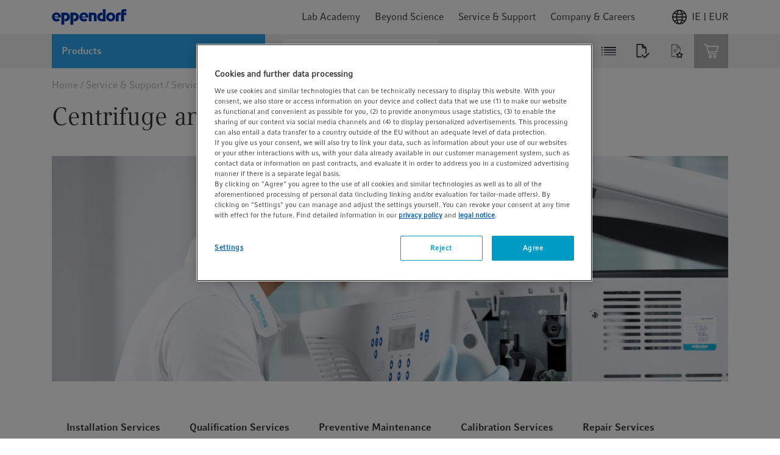

--- FILE ---
content_type: text/html;charset=UTF-8
request_url: https://www.eppendorf.com/ie-en/service-support/services-by-product-groups/centrifuge-and-rotor-service/
body_size: 49987
content:














    




<!DOCTYPE html>
<html lang="en">
<head>
    <base href="https://www.eppendorf.com/ie-en/">
    <title>Centrifuge and Rotor Service - Eppendorf Ireland</title>
    <meta http-equiv="Content-Type" content="text/html; charset=utf-8"/>
    <meta http-equiv="X-UA-Compatible" content="IE=edge">
    <meta charset="utf-8">
    <meta name="viewport" content="width=device-width, initial-scale=1, user-scalable=no">
    <meta name="robots" content="index,follow">
<meta name="keywords" content="centrifuge service, Eppendorf centrifuge service, Rotor repair, Centrifuge rotor repair, centrifuge maintenance, procedure, centrifuge rotor, centrifuge preventive maintenance">
<meta name="description" content="epServices offers rotor assurance plans. Read more about the professional inspection services and evaluation of centrifuge rotors and buckets.">
<link rel="icon" href="/_ui/responsive/theme-lambda/images/favicon.ico" sizes="48x48">
        <link rel="icon" href="/_ui/responsive/theme-lambda/images/favicon.svg" type="image/svg+xml">
        <link rel="manifest" href="/_ui/responsive/theme-lambda/site.webmanifest">
    <link rel="apple-touch-icon" href="/_ui/responsive/theme-lambda/images/apple-touch-icon-144x144.png">
<link rel="apple-touch-icon" href="/_ui/responsive/theme-lambda/images/apple-touch-icon-180x180.png">
<link rel="mask-icon" href="/_ui/responsive/theme-lambda/images/safari-pinned-tab.svg" color="#ffffff">
<link rel="alternate" href="https://www.eppendorf.com/se-en/customer-support/services-by-product-groups/centrifuge-and-rotor-service/" hreflang="en-SE">
            <link rel="alternate" href="https://www.eppendorf.com/fr-fr/service-support/services-by-product-groups/centrifuge-and-rotor-service/" hreflang="fr">
            <link rel="alternate" href="https://www.eppendorf.com/be-fr/service-support/services-by-product-groups/centrifuge-and-rotor-service/" hreflang="fr-BE">
            <link rel="alternate" href="https://www.eppendorf.com/be-en/service-support/services-by-product-groups/centrifuge-and-rotor-service/" hreflang="en-BE">
            <link rel="alternate" href="https://www.eppendorf.com/br-pt/service-support/services-by-product-groups/centrifuge-and-rotor-service/" hreflang="pt">
            <link rel="alternate" href="https://www.eppendorf.com/ie-en/service-support/services-by-product-groups/centrifuge-and-rotor-service/" hreflang="en-IE">
            <link rel="alternate" href="https://www.eppendorf.com/es-es/service-support/services-by-product-groups/centrifuge-and-rotor-service/" hreflang="es">
            <link rel="alternate" href="https://www.eppendorf.com/ca-en/service-support/services-by-product-groups/centrifuge-and-rotor-service/" hreflang="en-CA">
            <link rel="alternate" href="https://www.eppendorf.com/ca-fr/service-support/services-by-product-groups/centrifuge-and-rotor-service/" hreflang="fr-CA">
            <link rel="alternate" href="https://www.eppendorf.com/pl-pl/service-support/services-by-product-groups/centrifuge-and-rotor-service/" hreflang="pl">
            <link rel="alternate" href="https://www.eppendorf.com/fi-en/customer-support/services-by-product-groups/centrifuge-and-rotor-service/" hreflang="en-FI">
            <link rel="alternate" href="https://www.eppendorf.com/es-en/service-support/services-by-product-groups/centrifuge-and-rotor-service/" hreflang="en-ES">
            <link rel="alternate" href="https://www.eppendorf.com/tw-en/service-support/services-by-product-groups/centrifuge-and-rotor-service/" hreflang="en-TW">
            <link rel="alternate" href="https://www.eppendorf.com/br-en/service-support/services-by-product-groups/centrifuge-and-rotor-service/" hreflang="en-BR">
            <link rel="alternate" href="https://www.eppendorf.com/gb-en/service-support/services-by-product-groups/centrifuge-and-rotor-service/" hreflang="en-GB">
            <link rel="alternate" href="https://www.eppendorf.com/at-en/service-support/services-by-product-groups/centrifuge-and-rotor-service/" hreflang="en-AT">
            <link rel="alternate" href="https://www.eppendorf.com/nl-en/service-support/services-by-product-groups/centrifuge-and-rotor-service/" hreflang="en-NL">
            <link rel="alternate" href="https://www.eppendorf.com/th-en/service-support/services-by-product-groups/centrifuge-and-rotor-service/" hreflang="en-TH">
            <link rel="alternate" href="https://www.eppendorf.com/it-en/service-support/services-by-product-groups/centrifuge-and-rotor-service/" hreflang="en-IT">
            <link rel="alternate" href="https://www.eppendorf.com/fr-en/service-support/services-by-product-groups/centrifuge-and-rotor-service/" hreflang="en-FR">
            <link rel="alternate" href="https://www.eppendorf.com/rs-en/service-support/services-by-product-groups/centrifuge-and-rotor-service/" hreflang="en-RS">
            <link rel="alternate" href="https://www.eppendorf.com/nz-en/service-support/services-by-product-groups/centrifuge-and-rotor-service/" hreflang="en-NZ">
            <link rel="alternate" href="https://www.eppendorf.com/kr-ko/service-support/services-by-product-groups/centrifuge-and-rotor-service/" hreflang="ko">
            <link rel="alternate" href="https://www.eppendorf.com/ae-en/service-support/services-by-product-groups/centrifuge-and-rotor-service/" hreflang="en-AE">
            <link rel="alternate" href="https://www.eppendorf.com/ph-en/service-support/services-by-product-groups/centrifuge-and-rotor-service/" hreflang="en-PH">
            <link rel="alternate" href="https://www.eppendorf.com/in-en/service-support/services-by-product-groups/centrifuge-and-rotor-service/" hreflang="en-IN">
            <link rel="alternate" href="https://www.eppendorf.com/au-en/customer-support/services-by-product-groups/centrifuge-and-rotor-service/" hreflang="en-AU">
            <link rel="alternate" href="https://www.eppendorf.com/kr-en/service-support/services-by-product-groups/centrifuge-and-rotor-service/" hreflang="en-KR">
            <link rel="alternate" href="https://www.eppendorf.com/bd-en/service-support/services-by-product-groups/centrifuge-and-rotor-service/" hreflang="en-BD">
            <link rel="alternate" href="https://www.eppendorf.com/id-en/service-support/services-by-product-groups/centrifuge-and-rotor-service/" hreflang="en-ID">
            <link rel="alternate" href="https://www.eppendorf.com/ar-en/service-support/services-by-product-groups/centrifuge-and-rotor-service/" hreflang="en-AR">
            <link rel="alternate" href="https://www.eppendorf.com/cn-en/service-support/services-by-product-groups/centrifuge-and-rotor-service/" hreflang="en-CN">
            <link rel="alternate" href="https://www.eppendorf.com/de-en/service-support/services-by-product-groups/centrifuge-and-rotor-service/" hreflang="en-DE">
            <link rel="alternate" href="https://www.eppendorf.com/dk-en/customer-support/services-by-product-groups/centrifuge-and-rotor-service/" hreflang="en-DK">
            <link rel="alternate" href="https://www.eppendorf.com/at-de/service-support/services-by-product-groups/centrifuge-and-rotor-service/" hreflang="de-AT">
            <link rel="alternate" href="https://www.eppendorf.com/jp-ja/service-support/services-by-product-groups/centrifuge-and-rotor-service/" hreflang="ja">
            <link rel="alternate" href="https://www.eppendorf.com/ch-en/service-support/services-by-product-groups/centrifuge-and-rotor-service/" hreflang="en-CH">
            <link rel="alternate" href="https://www.eppendorf.com/ch-fr/service-support/services-by-product-groups/centrifuge-and-rotor-service/" hreflang="fr-CH">
            <link rel="alternate" href="https://www.eppendorf.com/fj-en/customer-support/services-by-product-groups/centrifuge-and-rotor-service/" hreflang="en-FJ">
            <link rel="alternate" href="https://www.eppendorf.com/de-de/service-support/services-by-product-groups/centrifuge-and-rotor-service/" hreflang="de">
            <link rel="alternate" href="https://www.eppendorf.com/ma-en/service-support/services-by-product-groups/centrifuge-and-rotor-service/" hreflang="en-MA">
            <link rel="alternate" href="https://www.eppendorf.com/it-it/service-support/services-by-product-groups/centrifuge-and-rotor-service/" hreflang="it">
            <link rel="alternate" href="https://www.eppendorf.com/ma-fr/service-support/services-by-product-groups/centrifuge-and-rotor-service/" hreflang="fr-MA">
            <link rel="alternate" href="https://www.eppendorf.com/hu-en/service-support/services-by-product-groups/centrifuge-and-rotor-service/" hreflang="en-HU">
            <link rel="alternate" href="https://www.eppendorf.com/pl-en/service-support/services-by-product-groups/centrifuge-and-rotor-service/" hreflang="en-PL">
            <link rel="alternate" href="https://www.eppendorf.com/ar-es/service-support/services-by-product-groups/centrifuge-and-rotor-service/" hreflang="es-AR">
            <link rel="alternate" href="https://www.eppendorf.com/bn-en/service-support/services-by-product-groups/centrifuge-and-rotor-service/" hreflang="en-BN">
            <link rel="alternate" href="https://www.eppendorf.com/hk-en/service-support/services-by-product-groups/centrifuge-and-rotor-service/" hreflang="en-HK">
            <link rel="alternate" href="https://www.eppendorf.com/pt-en/service-support/services-by-product-groups/centrifuge-and-rotor-service/" hreflang="en-PT">
            <link rel="alternate" href="https://www.eppendorf.com/jp-en/service-support/services-by-product-groups/centrifuge-and-rotor-service/" hreflang="en-JP">
            <link rel="alternate" href="https://www.eppendorf.com/us-en/service-support/services-by-product-groups/centrifuge-and-rotor-service/" hreflang="en">
            <link rel="alternate" href="https://www.eppendorf.com/cn-zh/service-support/services-by-product-groups/centrifuge-and-rotor-service/" hreflang="zh">
            <link rel="alternate" href="https://www.eppendorf.com/lt-en/service-support/services-by-product-groups/centrifuge-and-rotor-service/" hreflang="en-LT">
            <link rel="alternate" href="https://www.eppendorf.com/no-en/customer-support/services-by-product-groups/centrifuge-and-rotor-service/" hreflang="en-NO">
            <link rel="alternate" href="https://www.eppendorf.com/sg-en/service-support/services-by-product-groups/centrifuge-and-rotor-service/" hreflang="en-SG">
            <link rel="alternate" href="https://www.eppendorf.com/ch-de/service-support/services-by-product-groups/centrifuge-and-rotor-service/" hreflang="de-CH">
            <link rel="alternate" href="https://www.eppendorf.com/my-en/service-support/services-by-product-groups/centrifuge-and-rotor-service/" hreflang="en-MY">
            <link rel="canonical" href="https://www.eppendorf.com/ie-en/service-support/services-by-product-groups/centrifuge-and-rotor-service/"/>
            <link rel="stylesheet" type="text/css" media="all" href="/wro/all_responsive.css?v=202601201508" />
		<link rel="stylesheet" type="text/css" media="all" href="/wro/addons_responsive.css?v=202601201508" />
	<link rel="preload" href="/_ui/responsive/common/febundle/fonts/CompatilFactRegular_normal_normal.woff2" as="font" type="font/woff" crossorigin>
<link rel="preload" href="/_ui/responsive/common/febundle/fonts/CompatilTextRegular_normal_normal.woff2" as="font" type="font/woff" crossorigin>

<link rel="preload" href="/_ui/responsive/common/febundle/css/chunks/col-flyout.css" as="style">
<link rel="preload" href="/_ui/responsive/common/febundle/css/chunks/col-flyout.css" as="style">
<link rel="stylesheet" type="text/css" media="all" href="/_ui/responsive/common/febundle/css/chunks/col-flyout.css" />

<link rel="stylesheet" type="text/css" media="all"
	  href="/_ui/responsive/common/febundle/css/chunks/vendors~main.css?v=202601201508"/>
<link rel="stylesheet" type="text/css" media="all"
	  href="/_ui/responsive/common/febundle/css/main.css?v=202601201508"/>
<script type="text/javascript" src="https://cdn.cookielaw.org/consent/9b0872e3-90d2-44cc-8687-d6e1f13b9fa1/OtAutoBlock.js" ></script>
    <script src="https://cdn.cookielaw.org/scripttemplates/otSDKStub.js" data-document-language="true" type="text/javascript" charset="UTF-8" data-domain-script="9b0872e3-90d2-44cc-8687-d6e1f13b9fa1" ></script>
    <script type="text/javascript">
        function OptanonWrapper() {
            // const blackList = [/testsys\.eppendorf/];
            // if(blackList.some(rx => rx.test(window.location.href))) {
            //     document.getElementsByClassName("onetrust-pc-dark-filter")[0].style.display = "none";
            //     document.getElementById("onetrust-banner-sdk").style.display = "none";
            // }

            let activeGroups = window.OnetrustActiveGroups;

            if (activeGroups && activeGroups.length > 1) {
                let groups = activeGroups.split(",").filter(element => element);
                let noCookiesBanners = document.querySelectorAll(".no-cookies-info");
                let groupIds = ["C0001","C0003","C0002","C0005","C0004"];
                let status = groupIds.every(id => groups.includes(id));

                if (status === true) {
                    console.log("Cookies accepted");
                    noCookiesBanners.forEach(element => {
                        if (!element.classList.contains("d-none")) {
                            element.classList.add("d-none");
                        }
                    });
                } else {
                    console.log("Cookies rejected");
                    noCookiesBanners.forEach(element => {
                        if (element.classList.contains("d-none")) {
                            element.classList.remove("d-none");
                        }
                    });
                }
            }

            window.DY = window.DY || {};
            window.DY.userActiveConsent = {
                accepted: false
            };
            if (!DY.userActiveConsent.accepted && typeof OnetrustActiveGroups !== "undefined") {
                let consent = OnetrustActiveGroups.includes("C0003"); // C0003 => Functional Cookies
                DY.userActiveConsent.accepted = !!(consent);
            }

            OneTrust.OnConsentChanged(function() {
                if (typeof DYO !== "undefined" && typeof DYO.ActiveConsent !== "undefined" && typeof OnetrustActiveGroups !== "undefined") {
                    DYO.ActiveConsent.updateConsentAcceptedStatus(!!(OnetrustActiveGroups.includes("C0003")));
                }
            });
        }
    </script>
    <script src="/_ui/shared/js/analyticsmediator.js"></script>
<script type="text/javascript">
        /* Google Analytics */
        var googleAnalyticsTrackingId = 'GTM-K89PBQH';

        var dataLayer = [{
            pageId: 'zentrifugen__und_rotor_service_zp77hhalpafk',
            pageName: window.location.pathname + window.location.search,
            pageLanguage: 'en',
            userId: '',
            userLoginStatus: 'false',
            isPunchOut: 'false',
            pageArea: 'service_support',
            pageCountry: 'IE',
            selectedCountry: 'IE'
        }];

        function gtag() {
            dataLayer.push(arguments)
        }

        gtag("consent", "default", {
            ad_storage: "denied",
            analytics_storage: "denied",
            functionality_storage: "denied",
            personalization_storage: "denied",
            security_storage: "granted",
            ad_user_data: "denied",
            ad_personalization: "denied",
            wait_for_update: 500
        });

        (function (w, d, s, l, i) {
            w[l] = w[l] || [];
            w[l].push({'gtm.start': new Date().getTime(), event: 'gtm.js'});
            var f = d.getElementsByTagName(s)[0], j = d.createElement(s),
                dl = l != 'dataLayer' ? '&l=' + l : '';
            j.async = true;
            j.src = 'https://str.eppendorf.com/gtm.js?id=' + i + dl;
            f.parentNode.insertBefore(j, f);
        })(window, document, 'script', 'dataLayer', googleAnalyticsTrackingId);
    </script>
<link rel="preload" href="/_ui/responsive/common/febundle/js/loader.js?v=202601201508" as="script">
    <link rel="preload" href="/_ui/responsive/common/febundle/js/modern/vendors~main.js?v=202601201508" as="script">
    <link rel="preload" href="/_ui/responsive/common/febundle/js/modern/main.js?v=202601201508" as="script">
    <link rel="preconnect" href="//cdn-eu.dynamicyield.com">
    <link rel="preconnect" href="//st-eu.dynamicyield.com">
    <link rel="preconnect" href="//rcom-eu.dynamicyield.com">
    <link rel="dns-prefetch" href="//cdn-eu.dynamicyield.com">
    <link rel="dns-prefetch" href="//st-eu.dynamicyield.com">
    <link rel="dns-prefetch" href="//rcom-eu.dynamicyield.com">

    




  







</head>

<body class="page-zentrifugen--und-rotor-service-zp77hhalpafk pageType-ContentPage template-pages-layout-landingLayout2Page pageLabel--service-support-services-by-product-groups-centrifuge-and-rotor-service- language-en environment-PROD">



<noscript>
    <iframe src="https://www.googletagmanager.com/ns.html?id=GTM-K89PBQH"
            height="0" width="0" style="display:none;visibility:hidden"></iframe>
</noscript>

<script type="text/javascript">
        

        function trackAddToCart(trackingEcommerceData, quantityAdded = null) {
            if (quantityAdded && trackingEcommerceData.items?.[0]) {
                const item = trackingEcommerceData.items[0];
                item.quantity = quantityAdded;
                trackingEcommerceData.value = quantityAdded * item.price;
            }
            dataLayer.push({ ecommerce: null });
            dataLayer.push({
                event: "EEC_add_to_cart",
                event_name: "add_to_cart",
                ecommerce: trackingEcommerceData
            });
        }

        function trackRemoveFromCart(trackingEcommerceData, quantityRemoved = null) {
            if (quantityRemoved && trackingEcommerceData.items?.[0]) {
                const item = trackingEcommerceData.items[0];
                item.quantity = quantityRemoved;
                trackingEcommerceData.value = quantityRemoved * item.price;
            }
            dataLayer.push({ ecommerce: null });
            dataLayer.push({
                event: "EEC_remove_from_cart",
                event_name: "remove_from_cart",
                ecommerce: trackingEcommerceData
            });
        }

        function trackUpdateCart(initialQuantity, newQuantity, trackingEcommerceData) {
            const initialQty = Number(initialQuantity);
            const newQty = Number(newQuantity);

            if (isNaN(initialQty) || isNaN(newQty)) {
                console.error("Invalid quantity values");
                return;
            }

            if (initialQty !== newQty) {
                const quantityDifference = newQty - initialQty;
                if (quantityDifference > 0) {
                    trackAddToCart(trackingEcommerceData, quantityDifference);
                } else {
                    trackRemoveFromCart(trackingEcommerceData, -quantityDifference);
                }
            }
        }

        function trackAddToWishlist(trackingEcommerceData, quantityAdded = null) {
            if (quantityAdded && trackingEcommerceData.items?.[0]) {
                const item = trackingEcommerceData.items[0];
                item.quantity = quantityAdded;
                trackingEcommerceData.value = quantityAdded * item.price;
            }
            dataLayer.push({ ecommerce: null });
            dataLayer.push({
                event: "EEC_add_to_wishlist",
                event_name: "add_to_wishlist",
                ecommerce: trackingEcommerceData
            });
        }

        function trackViewItemOrList(trackingData) {
            window.dataLayer.push({ ecommerce: null });
            window.dataLayer.push(trackingData);
        }

        function trackGenerateLead(trackingData) {
            window.dataLayer.push({ ecommerce: null });
            window.dataLayer.push(trackingData);
        }

        // for adblocker
        if (window.mediator) {
            window.mediator.subscribe('trackAddToCart', trackingEcommerceData => {
                if (trackingEcommerceData) {
                    trackAddToCart(trackingEcommerceData);
                }
            });

            window.mediator.subscribe('trackRemoveFromCart', trackingEcommerceData => {
                // console.log("asdf trackingEcommerceData in googleAnalyticsBody.tag mediator", trackingEcommerceData);
                if (trackingEcommerceData) {
                    trackRemoveFromCart(trackingEcommerceData);
                }
            });

            window.mediator.subscribe('trackUpdateCart', data => {
                const { initialCartQuantity, newCartQuantity, trackingEcommerceData } = data;
                if (initialCartQuantity && newCartQuantity && trackingEcommerceData) {
                    trackUpdateCart(initialCartQuantity, newCartQuantity, trackingEcommerceData);
                }
            });

            window.mediator.subscribe('trackAddToWishlist', trackingEcommerceData => {
                if (trackingEcommerceData) {
                    trackAddToWishlist(trackingEcommerceData);
                }
            });

            window.mediator.subscribe('trackViewItemOrList', trackingData => {
                if (trackingData) {
                    trackViewItemOrList(trackingData);
                }
            });

            window.mediator.subscribe('trackGenerateLead', trackingData => {
                if (trackingData) {
                    trackGenerateLead(trackingData);
                }
            });
        }
    </script>
<div id="v-app">
    <lightbox type="xs">
        <template slot="trigger">
            <p id="autoLogout"></p>
        </template>
        <template slot="lightbox">
            <div class="autoLogoutModal">
                <p class="h2 typography__flags --boldFa">Your session will expire soon</p>
                <hr>
                <p class="mb-2 mt-1">For security reasons you will be automatically signed out in:</p>
                <div class="timer d-flex">
                    <p class="h2 typography__flags --boldFa">
                        <span class="minutes"></span>
                        <span>Minutes</span>
                    </p>
                    <p class="h2 typography__flags --boldFa ml-1">
                        <span class="seconds"></span>
                        <span>Seconds</span>
                    </p>
                </div>
                <p class="mt-2">Please click „Continue“ to stay logged in or click &quot;Sign out&quot; to end your session now.</p>
                <div class="d-flex justify-content-end mt-3">
                    <a id="loginOverlayLogoutButton" href="/ie-en/logout"
                       class="button__secondary js-signout-session mr-2 typography__copyText gtm-session-autologout-modal-button-logout">
                        Sign out</a>
                    <button class="button__primary js-continue-session js-close-lightbox">Continue</button>
                </div>
            </div>
        </template>
    </lightbox>

    <main data-currency-iso-code="EUR"
                
        >
            <a href="#skip-to-content" class="skiptocontent" data-role="none">text.skipToContent</a>
            <a href="#skiptonavigation" class="skiptonavigation" data-role="none">text.skipToNavigation</a>

            <div class="yCmsContentSlot">
<div id="consent-management-alert" data-consent-management-url="">

    <ul class="consent-management-list" role="tablist" aria-live="polite" data-behavior="accordion">

        </ul>
</div></div><header class="header ">
		
























<div class="header-top default-transition">
    
        
    
    <div class="navigation-container hidden ">
        <div class="container">
            <div class="navigation-top">
                <span class="typography__caption typography__flags --boldFa --uppercase">
                    MENU
                </span>
                
                    <div class="country-switch-dialog">
                        









    <div v-popover="{ buttonSelector: '.icon' , placement: 'bottom-end'}" class="header-change-country">
        <div class="icon w-100 d-flex justify-content-end gtm-header-change-country">
            <svg class="mr-1">
                <use xlink:href="/_ui/responsive/common/febundle/svg-sprite/sprite.svg#icon_world"></use>
            </svg>
            IE | EUR
        </div>
        <div class="popover-wrapper hidden">
            <div class="popover-content" v-country-selector="{
                    listing: [{&#034;isocode&#034;:&#034;HK&#034;,&#034;name&#034;:&#034;(China) Hong Kong&#034;,&#034;baseStoreUid&#034;:&#034;eagHK&#034;,&#034;languages&#034;:[{&#034;isocode&#034;:&#034;en&#034;,&#034;name&#034;:&#034;English&#034;,&#034;nativeName&#034;:null,&#034;active&#034;:false,&#034;required&#034;:false}],&#034;currencies&#034;:[&#034;HKD&#034;],&#034;checkoutDisabled&#034;:false},{&#034;isocode&#034;:&#034;TW&#034;,&#034;name&#034;:&#034;(China) Taiwan&#034;,&#034;baseStoreUid&#034;:&#034;eagTW&#034;,&#034;languages&#034;:[{&#034;isocode&#034;:&#034;en&#034;,&#034;name&#034;:&#034;English&#034;,&#034;nativeName&#034;:null,&#034;active&#034;:false,&#034;required&#034;:false}],&#034;currencies&#034;:[&#034;TWD&#034;],&#034;checkoutDisabled&#034;:true},{&#034;isocode&#034;:&#034;AF&#034;,&#034;name&#034;:&#034;Afghanistan&#034;,&#034;baseStoreUid&#034;:&#034;eagMEA&#034;,&#034;languages&#034;:[{&#034;isocode&#034;:&#034;en&#034;,&#034;name&#034;:&#034;English&#034;,&#034;nativeName&#034;:null,&#034;active&#034;:false,&#034;required&#034;:false}],&#034;currencies&#034;:[&#034;USD&#034;,&#034;EUR&#034;],&#034;checkoutDisabled&#034;:true},{&#034;isocode&#034;:&#034;AL&#034;,&#034;name&#034;:&#034;Albania&#034;,&#034;baseStoreUid&#034;:&#034;eagRS&#034;,&#034;languages&#034;:[{&#034;isocode&#034;:&#034;en&#034;,&#034;name&#034;:&#034;English&#034;,&#034;nativeName&#034;:null,&#034;active&#034;:false,&#034;required&#034;:false}],&#034;currencies&#034;:[&#034;RSD&#034;],&#034;checkoutDisabled&#034;:true},{&#034;isocode&#034;:&#034;DZ&#034;,&#034;name&#034;:&#034;Algeria&#034;,&#034;baseStoreUid&#034;:&#034;eagMA&#034;,&#034;languages&#034;:[{&#034;isocode&#034;:&#034;fr&#034;,&#034;name&#034;:&#034;French&#034;,&#034;nativeName&#034;:null,&#034;active&#034;:false,&#034;required&#034;:false},{&#034;isocode&#034;:&#034;en&#034;,&#034;name&#034;:&#034;English&#034;,&#034;nativeName&#034;:null,&#034;active&#034;:false,&#034;required&#034;:false}],&#034;currencies&#034;:[&#034;EUR&#034;],&#034;checkoutDisabled&#034;:true},{&#034;isocode&#034;:&#034;AO&#034;,&#034;name&#034;:&#034;Angola&#034;,&#034;baseStoreUid&#034;:&#034;eagMEA&#034;,&#034;languages&#034;:[{&#034;isocode&#034;:&#034;en&#034;,&#034;name&#034;:&#034;English&#034;,&#034;nativeName&#034;:null,&#034;active&#034;:false,&#034;required&#034;:false}],&#034;currencies&#034;:[&#034;USD&#034;,&#034;EUR&#034;],&#034;checkoutDisabled&#034;:true},{&#034;isocode&#034;:&#034;AI&#034;,&#034;name&#034;:&#034;Anguilla&#034;,&#034;baseStoreUid&#034;:&#034;eagAR&#034;,&#034;languages&#034;:[{&#034;isocode&#034;:&#034;es&#034;,&#034;name&#034;:&#034;Spanish&#034;,&#034;nativeName&#034;:null,&#034;active&#034;:false,&#034;required&#034;:false},{&#034;isocode&#034;:&#034;en&#034;,&#034;name&#034;:&#034;English&#034;,&#034;nativeName&#034;:null,&#034;active&#034;:false,&#034;required&#034;:false}],&#034;currencies&#034;:[&#034;ARS&#034;],&#034;checkoutDisabled&#034;:true},{&#034;isocode&#034;:&#034;AG&#034;,&#034;name&#034;:&#034;Antigua and Barbuda&#034;,&#034;baseStoreUid&#034;:&#034;eagAR&#034;,&#034;languages&#034;:[{&#034;isocode&#034;:&#034;es&#034;,&#034;name&#034;:&#034;Spanish&#034;,&#034;nativeName&#034;:null,&#034;active&#034;:false,&#034;required&#034;:false},{&#034;isocode&#034;:&#034;en&#034;,&#034;name&#034;:&#034;English&#034;,&#034;nativeName&#034;:null,&#034;active&#034;:false,&#034;required&#034;:false}],&#034;currencies&#034;:[&#034;ARS&#034;],&#034;checkoutDisabled&#034;:true},{&#034;isocode&#034;:&#034;AR&#034;,&#034;name&#034;:&#034;Argentina&#034;,&#034;baseStoreUid&#034;:&#034;eagAR&#034;,&#034;languages&#034;:[{&#034;isocode&#034;:&#034;es&#034;,&#034;name&#034;:&#034;Spanish&#034;,&#034;nativeName&#034;:null,&#034;active&#034;:false,&#034;required&#034;:false},{&#034;isocode&#034;:&#034;en&#034;,&#034;name&#034;:&#034;English&#034;,&#034;nativeName&#034;:null,&#034;active&#034;:false,&#034;required&#034;:false}],&#034;currencies&#034;:[&#034;ARS&#034;],&#034;checkoutDisabled&#034;:true},{&#034;isocode&#034;:&#034;AM&#034;,&#034;name&#034;:&#034;Armenia&#034;,&#034;baseStoreUid&#034;:&#034;eagRS&#034;,&#034;languages&#034;:[{&#034;isocode&#034;:&#034;en&#034;,&#034;name&#034;:&#034;English&#034;,&#034;nativeName&#034;:null,&#034;active&#034;:false,&#034;required&#034;:false}],&#034;currencies&#034;:[&#034;RSD&#034;],&#034;checkoutDisabled&#034;:true},{&#034;isocode&#034;:&#034;AW&#034;,&#034;name&#034;:&#034;Aruba&#034;,&#034;baseStoreUid&#034;:&#034;eagAR&#034;,&#034;languages&#034;:[{&#034;isocode&#034;:&#034;es&#034;,&#034;name&#034;:&#034;Spanish&#034;,&#034;nativeName&#034;:null,&#034;active&#034;:false,&#034;required&#034;:false},{&#034;isocode&#034;:&#034;en&#034;,&#034;name&#034;:&#034;English&#034;,&#034;nativeName&#034;:null,&#034;active&#034;:false,&#034;required&#034;:false}],&#034;currencies&#034;:[&#034;ARS&#034;],&#034;checkoutDisabled&#034;:true},{&#034;isocode&#034;:&#034;AU&#034;,&#034;name&#034;:&#034;Australia&#034;,&#034;baseStoreUid&#034;:&#034;eagAU&#034;,&#034;languages&#034;:[{&#034;isocode&#034;:&#034;en&#034;,&#034;name&#034;:&#034;English&#034;,&#034;nativeName&#034;:null,&#034;active&#034;:false,&#034;required&#034;:false}],&#034;currencies&#034;:[&#034;AUD&#034;],&#034;checkoutDisabled&#034;:false},{&#034;isocode&#034;:&#034;AT&#034;,&#034;name&#034;:&#034;Austria&#034;,&#034;baseStoreUid&#034;:&#034;eagAT&#034;,&#034;languages&#034;:[{&#034;isocode&#034;:&#034;de&#034;,&#034;name&#034;:&#034;German&#034;,&#034;nativeName&#034;:null,&#034;active&#034;:false,&#034;required&#034;:false},{&#034;isocode&#034;:&#034;en&#034;,&#034;name&#034;:&#034;English&#034;,&#034;nativeName&#034;:null,&#034;active&#034;:false,&#034;required&#034;:false}],&#034;currencies&#034;:[&#034;EUR&#034;],&#034;checkoutDisabled&#034;:false},{&#034;isocode&#034;:&#034;AZ&#034;,&#034;name&#034;:&#034;Azerbaijan&#034;,&#034;baseStoreUid&#034;:&#034;eagRS&#034;,&#034;languages&#034;:[{&#034;isocode&#034;:&#034;en&#034;,&#034;name&#034;:&#034;English&#034;,&#034;nativeName&#034;:null,&#034;active&#034;:false,&#034;required&#034;:false}],&#034;currencies&#034;:[&#034;RSD&#034;],&#034;checkoutDisabled&#034;:true},{&#034;isocode&#034;:&#034;BS&#034;,&#034;name&#034;:&#034;Bahamas&#034;,&#034;baseStoreUid&#034;:&#034;eagAR&#034;,&#034;languages&#034;:[{&#034;isocode&#034;:&#034;es&#034;,&#034;name&#034;:&#034;Spanish&#034;,&#034;nativeName&#034;:null,&#034;active&#034;:false,&#034;required&#034;:false},{&#034;isocode&#034;:&#034;en&#034;,&#034;name&#034;:&#034;English&#034;,&#034;nativeName&#034;:null,&#034;active&#034;:false,&#034;required&#034;:false}],&#034;currencies&#034;:[&#034;ARS&#034;],&#034;checkoutDisabled&#034;:true},{&#034;isocode&#034;:&#034;BH&#034;,&#034;name&#034;:&#034;Bahrain&#034;,&#034;baseStoreUid&#034;:&#034;eagMEA&#034;,&#034;languages&#034;:[{&#034;isocode&#034;:&#034;en&#034;,&#034;name&#034;:&#034;English&#034;,&#034;nativeName&#034;:null,&#034;active&#034;:false,&#034;required&#034;:false}],&#034;currencies&#034;:[&#034;USD&#034;,&#034;EUR&#034;],&#034;checkoutDisabled&#034;:true},{&#034;isocode&#034;:&#034;BD&#034;,&#034;name&#034;:&#034;Bangladesh&#034;,&#034;baseStoreUid&#034;:&#034;eagBD&#034;,&#034;languages&#034;:[{&#034;isocode&#034;:&#034;en&#034;,&#034;name&#034;:&#034;English&#034;,&#034;nativeName&#034;:null,&#034;active&#034;:false,&#034;required&#034;:false}],&#034;currencies&#034;:[&#034;BDT&#034;],&#034;checkoutDisabled&#034;:true},{&#034;isocode&#034;:&#034;BB&#034;,&#034;name&#034;:&#034;Barbados&#034;,&#034;baseStoreUid&#034;:&#034;eagAR&#034;,&#034;languages&#034;:[{&#034;isocode&#034;:&#034;es&#034;,&#034;name&#034;:&#034;Spanish&#034;,&#034;nativeName&#034;:null,&#034;active&#034;:false,&#034;required&#034;:false},{&#034;isocode&#034;:&#034;en&#034;,&#034;name&#034;:&#034;English&#034;,&#034;nativeName&#034;:null,&#034;active&#034;:false,&#034;required&#034;:false}],&#034;currencies&#034;:[&#034;ARS&#034;],&#034;checkoutDisabled&#034;:true},{&#034;isocode&#034;:&#034;BE&#034;,&#034;name&#034;:&#034;Belgium&#034;,&#034;baseStoreUid&#034;:&#034;eagBE&#034;,&#034;languages&#034;:[{&#034;isocode&#034;:&#034;fr&#034;,&#034;name&#034;:&#034;French&#034;,&#034;nativeName&#034;:null,&#034;active&#034;:false,&#034;required&#034;:false},{&#034;isocode&#034;:&#034;en&#034;,&#034;name&#034;:&#034;English&#034;,&#034;nativeName&#034;:null,&#034;active&#034;:false,&#034;required&#034;:false}],&#034;currencies&#034;:[&#034;EUR&#034;],&#034;checkoutDisabled&#034;:false},{&#034;isocode&#034;:&#034;BZ&#034;,&#034;name&#034;:&#034;Belize&#034;,&#034;baseStoreUid&#034;:&#034;eagAR&#034;,&#034;languages&#034;:[{&#034;isocode&#034;:&#034;es&#034;,&#034;name&#034;:&#034;Spanish&#034;,&#034;nativeName&#034;:null,&#034;active&#034;:false,&#034;required&#034;:false},{&#034;isocode&#034;:&#034;en&#034;,&#034;name&#034;:&#034;English&#034;,&#034;nativeName&#034;:null,&#034;active&#034;:false,&#034;required&#034;:false}],&#034;currencies&#034;:[&#034;ARS&#034;],&#034;checkoutDisabled&#034;:true},{&#034;isocode&#034;:&#034;BJ&#034;,&#034;name&#034;:&#034;Benin&#034;,&#034;baseStoreUid&#034;:&#034;eagMEA&#034;,&#034;languages&#034;:[{&#034;isocode&#034;:&#034;en&#034;,&#034;name&#034;:&#034;English&#034;,&#034;nativeName&#034;:null,&#034;active&#034;:false,&#034;required&#034;:false}],&#034;currencies&#034;:[&#034;USD&#034;,&#034;EUR&#034;],&#034;checkoutDisabled&#034;:true},{&#034;isocode&#034;:&#034;BM&#034;,&#034;name&#034;:&#034;Bermuda&#034;,&#034;baseStoreUid&#034;:&#034;eagAR&#034;,&#034;languages&#034;:[{&#034;isocode&#034;:&#034;es&#034;,&#034;name&#034;:&#034;Spanish&#034;,&#034;nativeName&#034;:null,&#034;active&#034;:false,&#034;required&#034;:false},{&#034;isocode&#034;:&#034;en&#034;,&#034;name&#034;:&#034;English&#034;,&#034;nativeName&#034;:null,&#034;active&#034;:false,&#034;required&#034;:false}],&#034;currencies&#034;:[&#034;ARS&#034;],&#034;checkoutDisabled&#034;:true},{&#034;isocode&#034;:&#034;BT&#034;,&#034;name&#034;:&#034;Bhutan&#034;,&#034;baseStoreUid&#034;:&#034;eagBD&#034;,&#034;languages&#034;:[{&#034;isocode&#034;:&#034;en&#034;,&#034;name&#034;:&#034;English&#034;,&#034;nativeName&#034;:null,&#034;active&#034;:false,&#034;required&#034;:false}],&#034;currencies&#034;:[&#034;BDT&#034;],&#034;checkoutDisabled&#034;:true},{&#034;isocode&#034;:&#034;BO&#034;,&#034;name&#034;:&#034;Bolivia&#034;,&#034;baseStoreUid&#034;:&#034;eagAR&#034;,&#034;languages&#034;:[{&#034;isocode&#034;:&#034;es&#034;,&#034;name&#034;:&#034;Spanish&#034;,&#034;nativeName&#034;:null,&#034;active&#034;:false,&#034;required&#034;:false},{&#034;isocode&#034;:&#034;en&#034;,&#034;name&#034;:&#034;English&#034;,&#034;nativeName&#034;:null,&#034;active&#034;:false,&#034;required&#034;:false}],&#034;currencies&#034;:[&#034;ARS&#034;],&#034;checkoutDisabled&#034;:true},{&#034;isocode&#034;:&#034;BA&#034;,&#034;name&#034;:&#034;Bosnia and Herzegovina&#034;,&#034;baseStoreUid&#034;:&#034;eagRS&#034;,&#034;languages&#034;:[{&#034;isocode&#034;:&#034;en&#034;,&#034;name&#034;:&#034;English&#034;,&#034;nativeName&#034;:null,&#034;active&#034;:false,&#034;required&#034;:false}],&#034;currencies&#034;:[&#034;RSD&#034;],&#034;checkoutDisabled&#034;:true},{&#034;isocode&#034;:&#034;BW&#034;,&#034;name&#034;:&#034;Botswana&#034;,&#034;baseStoreUid&#034;:&#034;eagMEA&#034;,&#034;languages&#034;:[{&#034;isocode&#034;:&#034;en&#034;,&#034;name&#034;:&#034;English&#034;,&#034;nativeName&#034;:null,&#034;active&#034;:false,&#034;required&#034;:false}],&#034;currencies&#034;:[&#034;USD&#034;,&#034;EUR&#034;],&#034;checkoutDisabled&#034;:true},{&#034;isocode&#034;:&#034;BR&#034;,&#034;name&#034;:&#034;Brazil&#034;,&#034;baseStoreUid&#034;:&#034;eagBR&#034;,&#034;languages&#034;:[{&#034;isocode&#034;:&#034;pt&#034;,&#034;name&#034;:&#034;Portuguese&#034;,&#034;nativeName&#034;:null,&#034;active&#034;:false,&#034;required&#034;:false},{&#034;isocode&#034;:&#034;en&#034;,&#034;name&#034;:&#034;English&#034;,&#034;nativeName&#034;:null,&#034;active&#034;:false,&#034;required&#034;:false}],&#034;currencies&#034;:[&#034;BRL&#034;],&#034;checkoutDisabled&#034;:false},{&#034;isocode&#034;:&#034;BN&#034;,&#034;name&#034;:&#034;Brunei Darussalam&#034;,&#034;baseStoreUid&#034;:&#034;eagBN&#034;,&#034;languages&#034;:[{&#034;isocode&#034;:&#034;en&#034;,&#034;name&#034;:&#034;English&#034;,&#034;nativeName&#034;:null,&#034;active&#034;:false,&#034;required&#034;:false}],&#034;currencies&#034;:[&#034;BND&#034;],&#034;checkoutDisabled&#034;:true},{&#034;isocode&#034;:&#034;BG&#034;,&#034;name&#034;:&#034;Bulgaria&#034;,&#034;baseStoreUid&#034;:&#034;eagHU&#034;,&#034;languages&#034;:[{&#034;isocode&#034;:&#034;en&#034;,&#034;name&#034;:&#034;English&#034;,&#034;nativeName&#034;:null,&#034;active&#034;:false,&#034;required&#034;:false}],&#034;currencies&#034;:[&#034;EUR&#034;],&#034;checkoutDisabled&#034;:false},{&#034;isocode&#034;:&#034;BF&#034;,&#034;name&#034;:&#034;Burkina Faso&#034;,&#034;baseStoreUid&#034;:&#034;eagMEA&#034;,&#034;languages&#034;:[{&#034;isocode&#034;:&#034;en&#034;,&#034;name&#034;:&#034;English&#034;,&#034;nativeName&#034;:null,&#034;active&#034;:false,&#034;required&#034;:false}],&#034;currencies&#034;:[&#034;USD&#034;,&#034;EUR&#034;],&#034;checkoutDisabled&#034;:true},{&#034;isocode&#034;:&#034;BI&#034;,&#034;name&#034;:&#034;Burundi&#034;,&#034;baseStoreUid&#034;:&#034;eagMEA&#034;,&#034;languages&#034;:[{&#034;isocode&#034;:&#034;en&#034;,&#034;name&#034;:&#034;English&#034;,&#034;nativeName&#034;:null,&#034;active&#034;:false,&#034;required&#034;:false}],&#034;currencies&#034;:[&#034;USD&#034;,&#034;EUR&#034;],&#034;checkoutDisabled&#034;:true},{&#034;isocode&#034;:&#034;KH&#034;,&#034;name&#034;:&#034;Cambodia&#034;,&#034;baseStoreUid&#034;:&#034;eagSEA&#034;,&#034;languages&#034;:[{&#034;isocode&#034;:&#034;en&#034;,&#034;name&#034;:&#034;English&#034;,&#034;nativeName&#034;:null,&#034;active&#034;:false,&#034;required&#034;:false}],&#034;currencies&#034;:[&#034;PHP&#034;],&#034;checkoutDisabled&#034;:true},{&#034;isocode&#034;:&#034;CM&#034;,&#034;name&#034;:&#034;Cameroon&#034;,&#034;baseStoreUid&#034;:&#034;eagMEA&#034;,&#034;languages&#034;:[{&#034;isocode&#034;:&#034;en&#034;,&#034;name&#034;:&#034;English&#034;,&#034;nativeName&#034;:null,&#034;active&#034;:false,&#034;required&#034;:false}],&#034;currencies&#034;:[&#034;USD&#034;,&#034;EUR&#034;],&#034;checkoutDisabled&#034;:true},{&#034;isocode&#034;:&#034;CA&#034;,&#034;name&#034;:&#034;Canada&#034;,&#034;baseStoreUid&#034;:&#034;eagCA&#034;,&#034;languages&#034;:[{&#034;isocode&#034;:&#034;en&#034;,&#034;name&#034;:&#034;English&#034;,&#034;nativeName&#034;:null,&#034;active&#034;:false,&#034;required&#034;:false},{&#034;isocode&#034;:&#034;fr&#034;,&#034;name&#034;:&#034;French&#034;,&#034;nativeName&#034;:null,&#034;active&#034;:false,&#034;required&#034;:false}],&#034;currencies&#034;:[&#034;CAD&#034;],&#034;checkoutDisabled&#034;:false},{&#034;isocode&#034;:&#034;CV&#034;,&#034;name&#034;:&#034;Cape Verde&#034;,&#034;baseStoreUid&#034;:&#034;eagMEA&#034;,&#034;languages&#034;:[{&#034;isocode&#034;:&#034;en&#034;,&#034;name&#034;:&#034;English&#034;,&#034;nativeName&#034;:null,&#034;active&#034;:false,&#034;required&#034;:false}],&#034;currencies&#034;:[&#034;USD&#034;,&#034;EUR&#034;],&#034;checkoutDisabled&#034;:true},{&#034;isocode&#034;:&#034;KY&#034;,&#034;name&#034;:&#034;Cayman Islands&#034;,&#034;baseStoreUid&#034;:&#034;eagAR&#034;,&#034;languages&#034;:[{&#034;isocode&#034;:&#034;es&#034;,&#034;name&#034;:&#034;Spanish&#034;,&#034;nativeName&#034;:null,&#034;active&#034;:false,&#034;required&#034;:false},{&#034;isocode&#034;:&#034;en&#034;,&#034;name&#034;:&#034;English&#034;,&#034;nativeName&#034;:null,&#034;active&#034;:false,&#034;required&#034;:false}],&#034;currencies&#034;:[&#034;ARS&#034;],&#034;checkoutDisabled&#034;:true},{&#034;isocode&#034;:&#034;CF&#034;,&#034;name&#034;:&#034;Central African Republic&#034;,&#034;baseStoreUid&#034;:&#034;eagMEA&#034;,&#034;languages&#034;:[{&#034;isocode&#034;:&#034;en&#034;,&#034;name&#034;:&#034;English&#034;,&#034;nativeName&#034;:null,&#034;active&#034;:false,&#034;required&#034;:false}],&#034;currencies&#034;:[&#034;USD&#034;,&#034;EUR&#034;],&#034;checkoutDisabled&#034;:true},{&#034;isocode&#034;:&#034;TD&#034;,&#034;name&#034;:&#034;Chad&#034;,&#034;baseStoreUid&#034;:&#034;eagMEA&#034;,&#034;languages&#034;:[{&#034;isocode&#034;:&#034;en&#034;,&#034;name&#034;:&#034;English&#034;,&#034;nativeName&#034;:null,&#034;active&#034;:false,&#034;required&#034;:false}],&#034;currencies&#034;:[&#034;USD&#034;,&#034;EUR&#034;],&#034;checkoutDisabled&#034;:true},{&#034;isocode&#034;:&#034;CL&#034;,&#034;name&#034;:&#034;Chile&#034;,&#034;baseStoreUid&#034;:&#034;eagAR&#034;,&#034;languages&#034;:[{&#034;isocode&#034;:&#034;es&#034;,&#034;name&#034;:&#034;Spanish&#034;,&#034;nativeName&#034;:null,&#034;active&#034;:false,&#034;required&#034;:false},{&#034;isocode&#034;:&#034;en&#034;,&#034;name&#034;:&#034;English&#034;,&#034;nativeName&#034;:null,&#034;active&#034;:false,&#034;required&#034;:false}],&#034;currencies&#034;:[&#034;ARS&#034;],&#034;checkoutDisabled&#034;:true},{&#034;isocode&#034;:&#034;CN&#034;,&#034;name&#034;:&#034;China&#034;,&#034;baseStoreUid&#034;:&#034;eagCN&#034;,&#034;languages&#034;:[{&#034;isocode&#034;:&#034;zh&#034;,&#034;name&#034;:&#034;Chinese&#034;,&#034;nativeName&#034;:null,&#034;active&#034;:false,&#034;required&#034;:false},{&#034;isocode&#034;:&#034;en&#034;,&#034;name&#034;:&#034;English&#034;,&#034;nativeName&#034;:null,&#034;active&#034;:false,&#034;required&#034;:false}],&#034;currencies&#034;:[&#034;CNY&#034;],&#034;checkoutDisabled&#034;:false},{&#034;isocode&#034;:&#034;CX&#034;,&#034;name&#034;:&#034;Christmas Island&#034;,&#034;baseStoreUid&#034;:&#034;eagFJ&#034;,&#034;languages&#034;:[{&#034;isocode&#034;:&#034;en&#034;,&#034;name&#034;:&#034;English&#034;,&#034;nativeName&#034;:null,&#034;active&#034;:false,&#034;required&#034;:false}],&#034;currencies&#034;:[&#034;FJD&#034;],&#034;checkoutDisabled&#034;:true},{&#034;isocode&#034;:&#034;CC&#034;,&#034;name&#034;:&#034;Cocos (Keeling) Islands&#034;,&#034;baseStoreUid&#034;:&#034;eagFJ&#034;,&#034;languages&#034;:[{&#034;isocode&#034;:&#034;en&#034;,&#034;name&#034;:&#034;English&#034;,&#034;nativeName&#034;:null,&#034;active&#034;:false,&#034;required&#034;:false}],&#034;currencies&#034;:[&#034;FJD&#034;],&#034;checkoutDisabled&#034;:true},{&#034;isocode&#034;:&#034;CO&#034;,&#034;name&#034;:&#034;Colombia&#034;,&#034;baseStoreUid&#034;:&#034;eagAR&#034;,&#034;languages&#034;:[{&#034;isocode&#034;:&#034;es&#034;,&#034;name&#034;:&#034;Spanish&#034;,&#034;nativeName&#034;:null,&#034;active&#034;:false,&#034;required&#034;:false},{&#034;isocode&#034;:&#034;en&#034;,&#034;name&#034;:&#034;English&#034;,&#034;nativeName&#034;:null,&#034;active&#034;:false,&#034;required&#034;:false}],&#034;currencies&#034;:[&#034;ARS&#034;],&#034;checkoutDisabled&#034;:true},{&#034;isocode&#034;:&#034;KM&#034;,&#034;name&#034;:&#034;Comoros&#034;,&#034;baseStoreUid&#034;:&#034;eagMEA&#034;,&#034;languages&#034;:[{&#034;isocode&#034;:&#034;en&#034;,&#034;name&#034;:&#034;English&#034;,&#034;nativeName&#034;:null,&#034;active&#034;:false,&#034;required&#034;:false}],&#034;currencies&#034;:[&#034;USD&#034;,&#034;EUR&#034;],&#034;checkoutDisabled&#034;:true},{&#034;isocode&#034;:&#034;CG&#034;,&#034;name&#034;:&#034;Congo&#034;,&#034;baseStoreUid&#034;:&#034;eagMEA&#034;,&#034;languages&#034;:[{&#034;isocode&#034;:&#034;en&#034;,&#034;name&#034;:&#034;English&#034;,&#034;nativeName&#034;:null,&#034;active&#034;:false,&#034;required&#034;:false}],&#034;currencies&#034;:[&#034;USD&#034;,&#034;EUR&#034;],&#034;checkoutDisabled&#034;:true},{&#034;isocode&#034;:&#034;CD&#034;,&#034;name&#034;:&#034;Congo, the Democratic Republic of the&#034;,&#034;baseStoreUid&#034;:&#034;eagMEA&#034;,&#034;languages&#034;:[{&#034;isocode&#034;:&#034;en&#034;,&#034;name&#034;:&#034;English&#034;,&#034;nativeName&#034;:null,&#034;active&#034;:false,&#034;required&#034;:false}],&#034;currencies&#034;:[&#034;USD&#034;,&#034;EUR&#034;],&#034;checkoutDisabled&#034;:true},{&#034;isocode&#034;:&#034;CK&#034;,&#034;name&#034;:&#034;Cook Islands&#034;,&#034;baseStoreUid&#034;:&#034;eagFJ&#034;,&#034;languages&#034;:[{&#034;isocode&#034;:&#034;en&#034;,&#034;name&#034;:&#034;English&#034;,&#034;nativeName&#034;:null,&#034;active&#034;:false,&#034;required&#034;:false}],&#034;currencies&#034;:[&#034;FJD&#034;],&#034;checkoutDisabled&#034;:true},{&#034;isocode&#034;:&#034;CR&#034;,&#034;name&#034;:&#034;Costa Rica&#034;,&#034;baseStoreUid&#034;:&#034;eagAR&#034;,&#034;languages&#034;:[{&#034;isocode&#034;:&#034;es&#034;,&#034;name&#034;:&#034;Spanish&#034;,&#034;nativeName&#034;:null,&#034;active&#034;:false,&#034;required&#034;:false},{&#034;isocode&#034;:&#034;en&#034;,&#034;name&#034;:&#034;English&#034;,&#034;nativeName&#034;:null,&#034;active&#034;:false,&#034;required&#034;:false}],&#034;currencies&#034;:[&#034;ARS&#034;],&#034;checkoutDisabled&#034;:true},{&#034;isocode&#034;:&#034;CI&#034;,&#034;name&#034;:&#034;Cote d&#039;Ivoire&#034;,&#034;baseStoreUid&#034;:&#034;eagMEA&#034;,&#034;languages&#034;:[{&#034;isocode&#034;:&#034;en&#034;,&#034;name&#034;:&#034;English&#034;,&#034;nativeName&#034;:null,&#034;active&#034;:false,&#034;required&#034;:false}],&#034;currencies&#034;:[&#034;USD&#034;,&#034;EUR&#034;],&#034;checkoutDisabled&#034;:true},{&#034;isocode&#034;:&#034;HR&#034;,&#034;name&#034;:&#034;Croatia&#034;,&#034;baseStoreUid&#034;:&#034;eagHU&#034;,&#034;languages&#034;:[{&#034;isocode&#034;:&#034;en&#034;,&#034;name&#034;:&#034;English&#034;,&#034;nativeName&#034;:null,&#034;active&#034;:false,&#034;required&#034;:false}],&#034;currencies&#034;:[&#034;EUR&#034;],&#034;checkoutDisabled&#034;:false},{&#034;isocode&#034;:&#034;CW&#034;,&#034;name&#034;:&#034;Curaçao&#034;,&#034;baseStoreUid&#034;:&#034;eagAR&#034;,&#034;languages&#034;:[{&#034;isocode&#034;:&#034;es&#034;,&#034;name&#034;:&#034;Spanish&#034;,&#034;nativeName&#034;:null,&#034;active&#034;:false,&#034;required&#034;:false},{&#034;isocode&#034;:&#034;en&#034;,&#034;name&#034;:&#034;English&#034;,&#034;nativeName&#034;:null,&#034;active&#034;:false,&#034;required&#034;:false}],&#034;currencies&#034;:[&#034;ARS&#034;],&#034;checkoutDisabled&#034;:true},{&#034;isocode&#034;:&#034;CY&#034;,&#034;name&#034;:&#034;Cyprus&#034;,&#034;baseStoreUid&#034;:&#034;eagHU&#034;,&#034;languages&#034;:[{&#034;isocode&#034;:&#034;en&#034;,&#034;name&#034;:&#034;English&#034;,&#034;nativeName&#034;:null,&#034;active&#034;:false,&#034;required&#034;:false}],&#034;currencies&#034;:[&#034;EUR&#034;],&#034;checkoutDisabled&#034;:false},{&#034;isocode&#034;:&#034;CZ&#034;,&#034;name&#034;:&#034;Czech Republic&#034;,&#034;baseStoreUid&#034;:&#034;eagRS&#034;,&#034;languages&#034;:[{&#034;isocode&#034;:&#034;en&#034;,&#034;name&#034;:&#034;English&#034;,&#034;nativeName&#034;:null,&#034;active&#034;:false,&#034;required&#034;:false}],&#034;currencies&#034;:[&#034;RSD&#034;],&#034;checkoutDisabled&#034;:true},{&#034;isocode&#034;:&#034;DK&#034;,&#034;name&#034;:&#034;Denmark&#034;,&#034;baseStoreUid&#034;:&#034;eagDK&#034;,&#034;languages&#034;:[{&#034;isocode&#034;:&#034;en&#034;,&#034;name&#034;:&#034;English&#034;,&#034;nativeName&#034;:null,&#034;active&#034;:false,&#034;required&#034;:false}],&#034;currencies&#034;:[&#034;EUR&#034;],&#034;checkoutDisabled&#034;:false},{&#034;isocode&#034;:&#034;DJ&#034;,&#034;name&#034;:&#034;Djibouti&#034;,&#034;baseStoreUid&#034;:&#034;eagMEA&#034;,&#034;languages&#034;:[{&#034;isocode&#034;:&#034;en&#034;,&#034;name&#034;:&#034;English&#034;,&#034;nativeName&#034;:null,&#034;active&#034;:false,&#034;required&#034;:false}],&#034;currencies&#034;:[&#034;USD&#034;,&#034;EUR&#034;],&#034;checkoutDisabled&#034;:true},{&#034;isocode&#034;:&#034;DM&#034;,&#034;name&#034;:&#034;Dominica&#034;,&#034;baseStoreUid&#034;:&#034;eagAR&#034;,&#034;languages&#034;:[{&#034;isocode&#034;:&#034;es&#034;,&#034;name&#034;:&#034;Spanish&#034;,&#034;nativeName&#034;:null,&#034;active&#034;:false,&#034;required&#034;:false},{&#034;isocode&#034;:&#034;en&#034;,&#034;name&#034;:&#034;English&#034;,&#034;nativeName&#034;:null,&#034;active&#034;:false,&#034;required&#034;:false}],&#034;currencies&#034;:[&#034;ARS&#034;],&#034;checkoutDisabled&#034;:true},{&#034;isocode&#034;:&#034;DO&#034;,&#034;name&#034;:&#034;Dominican Republic&#034;,&#034;baseStoreUid&#034;:&#034;eagAR&#034;,&#034;languages&#034;:[{&#034;isocode&#034;:&#034;es&#034;,&#034;name&#034;:&#034;Spanish&#034;,&#034;nativeName&#034;:null,&#034;active&#034;:false,&#034;required&#034;:false},{&#034;isocode&#034;:&#034;en&#034;,&#034;name&#034;:&#034;English&#034;,&#034;nativeName&#034;:null,&#034;active&#034;:false,&#034;required&#034;:false}],&#034;currencies&#034;:[&#034;ARS&#034;],&#034;checkoutDisabled&#034;:true},{&#034;isocode&#034;:&#034;EC&#034;,&#034;name&#034;:&#034;Ecuador&#034;,&#034;baseStoreUid&#034;:&#034;eagAR&#034;,&#034;languages&#034;:[{&#034;isocode&#034;:&#034;es&#034;,&#034;name&#034;:&#034;Spanish&#034;,&#034;nativeName&#034;:null,&#034;active&#034;:false,&#034;required&#034;:false},{&#034;isocode&#034;:&#034;en&#034;,&#034;name&#034;:&#034;English&#034;,&#034;nativeName&#034;:null,&#034;active&#034;:false,&#034;required&#034;:false}],&#034;currencies&#034;:[&#034;ARS&#034;],&#034;checkoutDisabled&#034;:true},{&#034;isocode&#034;:&#034;EG&#034;,&#034;name&#034;:&#034;Egypt&#034;,&#034;baseStoreUid&#034;:&#034;eagMEA&#034;,&#034;languages&#034;:[{&#034;isocode&#034;:&#034;en&#034;,&#034;name&#034;:&#034;English&#034;,&#034;nativeName&#034;:null,&#034;active&#034;:false,&#034;required&#034;:false}],&#034;currencies&#034;:[&#034;USD&#034;,&#034;EUR&#034;],&#034;checkoutDisabled&#034;:true},{&#034;isocode&#034;:&#034;SV&#034;,&#034;name&#034;:&#034;El Salvador&#034;,&#034;baseStoreUid&#034;:&#034;eagAR&#034;,&#034;languages&#034;:[{&#034;isocode&#034;:&#034;es&#034;,&#034;name&#034;:&#034;Spanish&#034;,&#034;nativeName&#034;:null,&#034;active&#034;:false,&#034;required&#034;:false},{&#034;isocode&#034;:&#034;en&#034;,&#034;name&#034;:&#034;English&#034;,&#034;nativeName&#034;:null,&#034;active&#034;:false,&#034;required&#034;:false}],&#034;currencies&#034;:[&#034;ARS&#034;],&#034;checkoutDisabled&#034;:true},{&#034;isocode&#034;:&#034;GQ&#034;,&#034;name&#034;:&#034;Equatorial Guinea&#034;,&#034;baseStoreUid&#034;:&#034;eagMEA&#034;,&#034;languages&#034;:[{&#034;isocode&#034;:&#034;en&#034;,&#034;name&#034;:&#034;English&#034;,&#034;nativeName&#034;:null,&#034;active&#034;:false,&#034;required&#034;:false}],&#034;currencies&#034;:[&#034;USD&#034;,&#034;EUR&#034;],&#034;checkoutDisabled&#034;:true},{&#034;isocode&#034;:&#034;ER&#034;,&#034;name&#034;:&#034;Eritrea&#034;,&#034;baseStoreUid&#034;:&#034;eagMEA&#034;,&#034;languages&#034;:[{&#034;isocode&#034;:&#034;en&#034;,&#034;name&#034;:&#034;English&#034;,&#034;nativeName&#034;:null,&#034;active&#034;:false,&#034;required&#034;:false}],&#034;currencies&#034;:[&#034;USD&#034;,&#034;EUR&#034;],&#034;checkoutDisabled&#034;:true},{&#034;isocode&#034;:&#034;EE&#034;,&#034;name&#034;:&#034;Estonia&#034;,&#034;baseStoreUid&#034;:&#034;eagLT&#034;,&#034;languages&#034;:[{&#034;isocode&#034;:&#034;en&#034;,&#034;name&#034;:&#034;English&#034;,&#034;nativeName&#034;:null,&#034;active&#034;:false,&#034;required&#034;:false}],&#034;currencies&#034;:[&#034;EUR&#034;],&#034;checkoutDisabled&#034;:true},{&#034;isocode&#034;:&#034;ET&#034;,&#034;name&#034;:&#034;Ethiopia&#034;,&#034;baseStoreUid&#034;:&#034;eagMEA&#034;,&#034;languages&#034;:[{&#034;isocode&#034;:&#034;en&#034;,&#034;name&#034;:&#034;English&#034;,&#034;nativeName&#034;:null,&#034;active&#034;:false,&#034;required&#034;:false}],&#034;currencies&#034;:[&#034;USD&#034;,&#034;EUR&#034;],&#034;checkoutDisabled&#034;:true},{&#034;isocode&#034;:&#034;FK&#034;,&#034;name&#034;:&#034;Falkland Islands&#034;,&#034;baseStoreUid&#034;:&#034;eagAR&#034;,&#034;languages&#034;:[{&#034;isocode&#034;:&#034;es&#034;,&#034;name&#034;:&#034;Spanish&#034;,&#034;nativeName&#034;:null,&#034;active&#034;:false,&#034;required&#034;:false},{&#034;isocode&#034;:&#034;en&#034;,&#034;name&#034;:&#034;English&#034;,&#034;nativeName&#034;:null,&#034;active&#034;:false,&#034;required&#034;:false}],&#034;currencies&#034;:[&#034;ARS&#034;],&#034;checkoutDisabled&#034;:true},{&#034;isocode&#034;:&#034;FO&#034;,&#034;name&#034;:&#034;Faroe Islands&#034;,&#034;baseStoreUid&#034;:&#034;eagDK&#034;,&#034;languages&#034;:[{&#034;isocode&#034;:&#034;en&#034;,&#034;name&#034;:&#034;English&#034;,&#034;nativeName&#034;:null,&#034;active&#034;:false,&#034;required&#034;:false}],&#034;currencies&#034;:[&#034;EUR&#034;],&#034;checkoutDisabled&#034;:false},{&#034;isocode&#034;:&#034;FJ&#034;,&#034;name&#034;:&#034;Fiji&#034;,&#034;baseStoreUid&#034;:&#034;eagFJ&#034;,&#034;languages&#034;:[{&#034;isocode&#034;:&#034;en&#034;,&#034;name&#034;:&#034;English&#034;,&#034;nativeName&#034;:null,&#034;active&#034;:false,&#034;required&#034;:false}],&#034;currencies&#034;:[&#034;FJD&#034;],&#034;checkoutDisabled&#034;:true},{&#034;isocode&#034;:&#034;FI&#034;,&#034;name&#034;:&#034;Finland&#034;,&#034;baseStoreUid&#034;:&#034;eagFI&#034;,&#034;languages&#034;:[{&#034;isocode&#034;:&#034;en&#034;,&#034;name&#034;:&#034;English&#034;,&#034;nativeName&#034;:null,&#034;active&#034;:false,&#034;required&#034;:false}],&#034;currencies&#034;:[&#034;EUR&#034;],&#034;checkoutDisabled&#034;:false},{&#034;isocode&#034;:&#034;FR&#034;,&#034;name&#034;:&#034;France&#034;,&#034;baseStoreUid&#034;:&#034;eagFR&#034;,&#034;languages&#034;:[{&#034;isocode&#034;:&#034;fr&#034;,&#034;name&#034;:&#034;French&#034;,&#034;nativeName&#034;:null,&#034;active&#034;:false,&#034;required&#034;:false},{&#034;isocode&#034;:&#034;en&#034;,&#034;name&#034;:&#034;English&#034;,&#034;nativeName&#034;:null,&#034;active&#034;:false,&#034;required&#034;:false}],&#034;currencies&#034;:[&#034;EUR&#034;],&#034;checkoutDisabled&#034;:false},{&#034;isocode&#034;:&#034;GF&#034;,&#034;name&#034;:&#034;French Guiana&#034;,&#034;baseStoreUid&#034;:&#034;eagMA&#034;,&#034;languages&#034;:[{&#034;isocode&#034;:&#034;fr&#034;,&#034;name&#034;:&#034;French&#034;,&#034;nativeName&#034;:null,&#034;active&#034;:false,&#034;required&#034;:false},{&#034;isocode&#034;:&#034;en&#034;,&#034;name&#034;:&#034;English&#034;,&#034;nativeName&#034;:null,&#034;active&#034;:false,&#034;required&#034;:false}],&#034;currencies&#034;:[&#034;EUR&#034;],&#034;checkoutDisabled&#034;:true},{&#034;isocode&#034;:&#034;PF&#034;,&#034;name&#034;:&#034;French Polynesia&#034;,&#034;baseStoreUid&#034;:&#034;eagMA&#034;,&#034;languages&#034;:[{&#034;isocode&#034;:&#034;fr&#034;,&#034;name&#034;:&#034;French&#034;,&#034;nativeName&#034;:null,&#034;active&#034;:false,&#034;required&#034;:false},{&#034;isocode&#034;:&#034;en&#034;,&#034;name&#034;:&#034;English&#034;,&#034;nativeName&#034;:null,&#034;active&#034;:false,&#034;required&#034;:false}],&#034;currencies&#034;:[&#034;EUR&#034;],&#034;checkoutDisabled&#034;:true},{&#034;isocode&#034;:&#034;GA&#034;,&#034;name&#034;:&#034;Gabon&#034;,&#034;baseStoreUid&#034;:&#034;eagMEA&#034;,&#034;languages&#034;:[{&#034;isocode&#034;:&#034;en&#034;,&#034;name&#034;:&#034;English&#034;,&#034;nativeName&#034;:null,&#034;active&#034;:false,&#034;required&#034;:false}],&#034;currencies&#034;:[&#034;USD&#034;,&#034;EUR&#034;],&#034;checkoutDisabled&#034;:true},{&#034;isocode&#034;:&#034;GM&#034;,&#034;name&#034;:&#034;Gambia&#034;,&#034;baseStoreUid&#034;:&#034;eagMEA&#034;,&#034;languages&#034;:[{&#034;isocode&#034;:&#034;en&#034;,&#034;name&#034;:&#034;English&#034;,&#034;nativeName&#034;:null,&#034;active&#034;:false,&#034;required&#034;:false}],&#034;currencies&#034;:[&#034;USD&#034;,&#034;EUR&#034;],&#034;checkoutDisabled&#034;:true},{&#034;isocode&#034;:&#034;GE&#034;,&#034;name&#034;:&#034;Georgia&#034;,&#034;baseStoreUid&#034;:&#034;eagRS&#034;,&#034;languages&#034;:[{&#034;isocode&#034;:&#034;en&#034;,&#034;name&#034;:&#034;English&#034;,&#034;nativeName&#034;:null,&#034;active&#034;:false,&#034;required&#034;:false}],&#034;currencies&#034;:[&#034;RSD&#034;],&#034;checkoutDisabled&#034;:true},{&#034;isocode&#034;:&#034;DE&#034;,&#034;name&#034;:&#034;Germany&#034;,&#034;baseStoreUid&#034;:&#034;eagDE&#034;,&#034;languages&#034;:[{&#034;isocode&#034;:&#034;de&#034;,&#034;name&#034;:&#034;German&#034;,&#034;nativeName&#034;:null,&#034;active&#034;:false,&#034;required&#034;:false},{&#034;isocode&#034;:&#034;en&#034;,&#034;name&#034;:&#034;English&#034;,&#034;nativeName&#034;:null,&#034;active&#034;:false,&#034;required&#034;:false}],&#034;currencies&#034;:[&#034;EUR&#034;],&#034;checkoutDisabled&#034;:false},{&#034;isocode&#034;:&#034;GH&#034;,&#034;name&#034;:&#034;Ghana&#034;,&#034;baseStoreUid&#034;:&#034;eagMEA&#034;,&#034;languages&#034;:[{&#034;isocode&#034;:&#034;en&#034;,&#034;name&#034;:&#034;English&#034;,&#034;nativeName&#034;:null,&#034;active&#034;:false,&#034;required&#034;:false}],&#034;currencies&#034;:[&#034;USD&#034;,&#034;EUR&#034;],&#034;checkoutDisabled&#034;:true},{&#034;isocode&#034;:&#034;GI&#034;,&#034;name&#034;:&#034;Gibraltar&#034;,&#034;baseStoreUid&#034;:&#034;eagUK&#034;,&#034;languages&#034;:[{&#034;isocode&#034;:&#034;en&#034;,&#034;name&#034;:&#034;English&#034;,&#034;nativeName&#034;:null,&#034;active&#034;:false,&#034;required&#034;:false}],&#034;currencies&#034;:[&#034;GBP&#034;],&#034;checkoutDisabled&#034;:false},{&#034;isocode&#034;:&#034;GR&#034;,&#034;name&#034;:&#034;Greece&#034;,&#034;baseStoreUid&#034;:&#034;eagHU&#034;,&#034;languages&#034;:[{&#034;isocode&#034;:&#034;en&#034;,&#034;name&#034;:&#034;English&#034;,&#034;nativeName&#034;:null,&#034;active&#034;:false,&#034;required&#034;:false}],&#034;currencies&#034;:[&#034;EUR&#034;],&#034;checkoutDisabled&#034;:false},{&#034;isocode&#034;:&#034;GL&#034;,&#034;name&#034;:&#034;Greenland&#034;,&#034;baseStoreUid&#034;:&#034;eagDK&#034;,&#034;languages&#034;:[{&#034;isocode&#034;:&#034;en&#034;,&#034;name&#034;:&#034;English&#034;,&#034;nativeName&#034;:null,&#034;active&#034;:false,&#034;required&#034;:false}],&#034;currencies&#034;:[&#034;EUR&#034;],&#034;checkoutDisabled&#034;:false},{&#034;isocode&#034;:&#034;GD&#034;,&#034;name&#034;:&#034;Grenada&#034;,&#034;baseStoreUid&#034;:&#034;eagAR&#034;,&#034;languages&#034;:[{&#034;isocode&#034;:&#034;es&#034;,&#034;name&#034;:&#034;Spanish&#034;,&#034;nativeName&#034;:null,&#034;active&#034;:false,&#034;required&#034;:false},{&#034;isocode&#034;:&#034;en&#034;,&#034;name&#034;:&#034;English&#034;,&#034;nativeName&#034;:null,&#034;active&#034;:false,&#034;required&#034;:false}],&#034;currencies&#034;:[&#034;ARS&#034;],&#034;checkoutDisabled&#034;:true},{&#034;isocode&#034;:&#034;GP&#034;,&#034;name&#034;:&#034;Guadeloupe&#034;,&#034;baseStoreUid&#034;:&#034;eagMA&#034;,&#034;languages&#034;:[{&#034;isocode&#034;:&#034;fr&#034;,&#034;name&#034;:&#034;French&#034;,&#034;nativeName&#034;:null,&#034;active&#034;:false,&#034;required&#034;:false},{&#034;isocode&#034;:&#034;en&#034;,&#034;name&#034;:&#034;English&#034;,&#034;nativeName&#034;:null,&#034;active&#034;:false,&#034;required&#034;:false}],&#034;currencies&#034;:[&#034;EUR&#034;],&#034;checkoutDisabled&#034;:true},{&#034;isocode&#034;:&#034;GT&#034;,&#034;name&#034;:&#034;Guatemala&#034;,&#034;baseStoreUid&#034;:&#034;eagAR&#034;,&#034;languages&#034;:[{&#034;isocode&#034;:&#034;es&#034;,&#034;name&#034;:&#034;Spanish&#034;,&#034;nativeName&#034;:null,&#034;active&#034;:false,&#034;required&#034;:false},{&#034;isocode&#034;:&#034;en&#034;,&#034;name&#034;:&#034;English&#034;,&#034;nativeName&#034;:null,&#034;active&#034;:false,&#034;required&#034;:false}],&#034;currencies&#034;:[&#034;ARS&#034;],&#034;checkoutDisabled&#034;:true},{&#034;isocode&#034;:&#034;GG&#034;,&#034;name&#034;:&#034;Guernsey&#034;,&#034;baseStoreUid&#034;:&#034;eagUK&#034;,&#034;languages&#034;:[{&#034;isocode&#034;:&#034;en&#034;,&#034;name&#034;:&#034;English&#034;,&#034;nativeName&#034;:null,&#034;active&#034;:false,&#034;required&#034;:false}],&#034;currencies&#034;:[&#034;GBP&#034;],&#034;checkoutDisabled&#034;:false},{&#034;isocode&#034;:&#034;GN&#034;,&#034;name&#034;:&#034;Guinea&#034;,&#034;baseStoreUid&#034;:&#034;eagMEA&#034;,&#034;languages&#034;:[{&#034;isocode&#034;:&#034;en&#034;,&#034;name&#034;:&#034;English&#034;,&#034;nativeName&#034;:null,&#034;active&#034;:false,&#034;required&#034;:false}],&#034;currencies&#034;:[&#034;USD&#034;,&#034;EUR&#034;],&#034;checkoutDisabled&#034;:true},{&#034;isocode&#034;:&#034;GW&#034;,&#034;name&#034;:&#034;Guinea-Bissau&#034;,&#034;baseStoreUid&#034;:&#034;eagMEA&#034;,&#034;languages&#034;:[{&#034;isocode&#034;:&#034;en&#034;,&#034;name&#034;:&#034;English&#034;,&#034;nativeName&#034;:null,&#034;active&#034;:false,&#034;required&#034;:false}],&#034;currencies&#034;:[&#034;USD&#034;,&#034;EUR&#034;],&#034;checkoutDisabled&#034;:true},{&#034;isocode&#034;:&#034;GY&#034;,&#034;name&#034;:&#034;Guyana&#034;,&#034;baseStoreUid&#034;:&#034;eagAR&#034;,&#034;languages&#034;:[{&#034;isocode&#034;:&#034;es&#034;,&#034;name&#034;:&#034;Spanish&#034;,&#034;nativeName&#034;:null,&#034;active&#034;:false,&#034;required&#034;:false},{&#034;isocode&#034;:&#034;en&#034;,&#034;name&#034;:&#034;English&#034;,&#034;nativeName&#034;:null,&#034;active&#034;:false,&#034;required&#034;:false}],&#034;currencies&#034;:[&#034;ARS&#034;],&#034;checkoutDisabled&#034;:true},{&#034;isocode&#034;:&#034;HT&#034;,&#034;name&#034;:&#034;Haiti&#034;,&#034;baseStoreUid&#034;:&#034;eagAR&#034;,&#034;languages&#034;:[{&#034;isocode&#034;:&#034;es&#034;,&#034;name&#034;:&#034;Spanish&#034;,&#034;nativeName&#034;:null,&#034;active&#034;:false,&#034;required&#034;:false},{&#034;isocode&#034;:&#034;en&#034;,&#034;name&#034;:&#034;English&#034;,&#034;nativeName&#034;:null,&#034;active&#034;:false,&#034;required&#034;:false}],&#034;currencies&#034;:[&#034;ARS&#034;],&#034;checkoutDisabled&#034;:true},{&#034;isocode&#034;:&#034;HN&#034;,&#034;name&#034;:&#034;Honduras&#034;,&#034;baseStoreUid&#034;:&#034;eagAR&#034;,&#034;languages&#034;:[{&#034;isocode&#034;:&#034;es&#034;,&#034;name&#034;:&#034;Spanish&#034;,&#034;nativeName&#034;:null,&#034;active&#034;:false,&#034;required&#034;:false},{&#034;isocode&#034;:&#034;en&#034;,&#034;name&#034;:&#034;English&#034;,&#034;nativeName&#034;:null,&#034;active&#034;:false,&#034;required&#034;:false}],&#034;currencies&#034;:[&#034;ARS&#034;],&#034;checkoutDisabled&#034;:true},{&#034;isocode&#034;:&#034;HU&#034;,&#034;name&#034;:&#034;Hungary&#034;,&#034;baseStoreUid&#034;:&#034;eagHU&#034;,&#034;languages&#034;:[{&#034;isocode&#034;:&#034;en&#034;,&#034;name&#034;:&#034;English&#034;,&#034;nativeName&#034;:null,&#034;active&#034;:false,&#034;required&#034;:false}],&#034;currencies&#034;:[&#034;EUR&#034;],&#034;checkoutDisabled&#034;:false},{&#034;isocode&#034;:&#034;IS&#034;,&#034;name&#034;:&#034;Iceland&#034;,&#034;baseStoreUid&#034;:&#034;eagDK&#034;,&#034;languages&#034;:[{&#034;isocode&#034;:&#034;en&#034;,&#034;name&#034;:&#034;English&#034;,&#034;nativeName&#034;:null,&#034;active&#034;:false,&#034;required&#034;:false}],&#034;currencies&#034;:[&#034;EUR&#034;],&#034;checkoutDisabled&#034;:false},{&#034;isocode&#034;:&#034;IN&#034;,&#034;name&#034;:&#034;India&#034;,&#034;baseStoreUid&#034;:&#034;eagIN&#034;,&#034;languages&#034;:[{&#034;isocode&#034;:&#034;en&#034;,&#034;name&#034;:&#034;English&#034;,&#034;nativeName&#034;:null,&#034;active&#034;:false,&#034;required&#034;:false}],&#034;currencies&#034;:[&#034;INR&#034;],&#034;checkoutDisabled&#034;:false},{&#034;isocode&#034;:&#034;ID&#034;,&#034;name&#034;:&#034;Indonesia&#034;,&#034;baseStoreUid&#034;:&#034;eagID&#034;,&#034;languages&#034;:[{&#034;isocode&#034;:&#034;en&#034;,&#034;name&#034;:&#034;English&#034;,&#034;nativeName&#034;:null,&#034;active&#034;:false,&#034;required&#034;:false}],&#034;currencies&#034;:[&#034;IDR&#034;],&#034;checkoutDisabled&#034;:true},{&#034;isocode&#034;:&#034;IQ&#034;,&#034;name&#034;:&#034;Iraq&#034;,&#034;baseStoreUid&#034;:&#034;eagMEA&#034;,&#034;languages&#034;:[{&#034;isocode&#034;:&#034;en&#034;,&#034;name&#034;:&#034;English&#034;,&#034;nativeName&#034;:null,&#034;active&#034;:false,&#034;required&#034;:false}],&#034;currencies&#034;:[&#034;USD&#034;,&#034;EUR&#034;],&#034;checkoutDisabled&#034;:true},{&#034;isocode&#034;:&#034;IE&#034;,&#034;name&#034;:&#034;Ireland&#034;,&#034;baseStoreUid&#034;:&#034;eagIE&#034;,&#034;languages&#034;:[{&#034;isocode&#034;:&#034;en&#034;,&#034;name&#034;:&#034;English&#034;,&#034;nativeName&#034;:null,&#034;active&#034;:false,&#034;required&#034;:false}],&#034;currencies&#034;:[&#034;EUR&#034;],&#034;checkoutDisabled&#034;:false},{&#034;isocode&#034;:&#034;IM&#034;,&#034;name&#034;:&#034;Isle of Man&#034;,&#034;baseStoreUid&#034;:&#034;eagUK&#034;,&#034;languages&#034;:[{&#034;isocode&#034;:&#034;en&#034;,&#034;name&#034;:&#034;English&#034;,&#034;nativeName&#034;:null,&#034;active&#034;:false,&#034;required&#034;:false}],&#034;currencies&#034;:[&#034;GBP&#034;],&#034;checkoutDisabled&#034;:false},{&#034;isocode&#034;:&#034;IL&#034;,&#034;name&#034;:&#034;Israel&#034;,&#034;baseStoreUid&#034;:&#034;eagMEA&#034;,&#034;languages&#034;:[{&#034;isocode&#034;:&#034;en&#034;,&#034;name&#034;:&#034;English&#034;,&#034;nativeName&#034;:null,&#034;active&#034;:false,&#034;required&#034;:false}],&#034;currencies&#034;:[&#034;USD&#034;,&#034;EUR&#034;],&#034;checkoutDisabled&#034;:true},{&#034;isocode&#034;:&#034;IT&#034;,&#034;name&#034;:&#034;Italy&#034;,&#034;baseStoreUid&#034;:&#034;eagIT&#034;,&#034;languages&#034;:[{&#034;isocode&#034;:&#034;it&#034;,&#034;name&#034;:&#034;Italian&#034;,&#034;nativeName&#034;:null,&#034;active&#034;:false,&#034;required&#034;:false},{&#034;isocode&#034;:&#034;en&#034;,&#034;name&#034;:&#034;English&#034;,&#034;nativeName&#034;:null,&#034;active&#034;:false,&#034;required&#034;:false}],&#034;currencies&#034;:[&#034;EUR&#034;],&#034;checkoutDisabled&#034;:false},{&#034;isocode&#034;:&#034;JM&#034;,&#034;name&#034;:&#034;Jamaica&#034;,&#034;baseStoreUid&#034;:&#034;eagAR&#034;,&#034;languages&#034;:[{&#034;isocode&#034;:&#034;es&#034;,&#034;name&#034;:&#034;Spanish&#034;,&#034;nativeName&#034;:null,&#034;active&#034;:false,&#034;required&#034;:false},{&#034;isocode&#034;:&#034;en&#034;,&#034;name&#034;:&#034;English&#034;,&#034;nativeName&#034;:null,&#034;active&#034;:false,&#034;required&#034;:false}],&#034;currencies&#034;:[&#034;ARS&#034;],&#034;checkoutDisabled&#034;:true},{&#034;isocode&#034;:&#034;JP&#034;,&#034;name&#034;:&#034;Japan&#034;,&#034;baseStoreUid&#034;:&#034;eagJP&#034;,&#034;languages&#034;:[{&#034;isocode&#034;:&#034;ja&#034;,&#034;name&#034;:&#034;Japanese&#034;,&#034;nativeName&#034;:null,&#034;active&#034;:false,&#034;required&#034;:false},{&#034;isocode&#034;:&#034;en&#034;,&#034;name&#034;:&#034;English&#034;,&#034;nativeName&#034;:null,&#034;active&#034;:false,&#034;required&#034;:false}],&#034;currencies&#034;:[&#034;JPY&#034;],&#034;checkoutDisabled&#034;:false},{&#034;isocode&#034;:&#034;JE&#034;,&#034;name&#034;:&#034;Jersey&#034;,&#034;baseStoreUid&#034;:&#034;eagUK&#034;,&#034;languages&#034;:[{&#034;isocode&#034;:&#034;en&#034;,&#034;name&#034;:&#034;English&#034;,&#034;nativeName&#034;:null,&#034;active&#034;:false,&#034;required&#034;:false}],&#034;currencies&#034;:[&#034;GBP&#034;],&#034;checkoutDisabled&#034;:false},{&#034;isocode&#034;:&#034;JO&#034;,&#034;name&#034;:&#034;Jordan&#034;,&#034;baseStoreUid&#034;:&#034;eagMEA&#034;,&#034;languages&#034;:[{&#034;isocode&#034;:&#034;en&#034;,&#034;name&#034;:&#034;English&#034;,&#034;nativeName&#034;:null,&#034;active&#034;:false,&#034;required&#034;:false}],&#034;currencies&#034;:[&#034;USD&#034;,&#034;EUR&#034;],&#034;checkoutDisabled&#034;:true},{&#034;isocode&#034;:&#034;KZ&#034;,&#034;name&#034;:&#034;Kazakhstan&#034;,&#034;baseStoreUid&#034;:&#034;eagRS&#034;,&#034;languages&#034;:[{&#034;isocode&#034;:&#034;en&#034;,&#034;name&#034;:&#034;English&#034;,&#034;nativeName&#034;:null,&#034;active&#034;:false,&#034;required&#034;:false}],&#034;currencies&#034;:[&#034;RSD&#034;],&#034;checkoutDisabled&#034;:true},{&#034;isocode&#034;:&#034;KE&#034;,&#034;name&#034;:&#034;Kenya&#034;,&#034;baseStoreUid&#034;:&#034;eagMEA&#034;,&#034;languages&#034;:[{&#034;isocode&#034;:&#034;en&#034;,&#034;name&#034;:&#034;English&#034;,&#034;nativeName&#034;:null,&#034;active&#034;:false,&#034;required&#034;:false}],&#034;currencies&#034;:[&#034;USD&#034;,&#034;EUR&#034;],&#034;checkoutDisabled&#034;:true},{&#034;isocode&#034;:&#034;KI&#034;,&#034;name&#034;:&#034;Kiribati&#034;,&#034;baseStoreUid&#034;:&#034;eagFJ&#034;,&#034;languages&#034;:[{&#034;isocode&#034;:&#034;en&#034;,&#034;name&#034;:&#034;English&#034;,&#034;nativeName&#034;:null,&#034;active&#034;:false,&#034;required&#034;:false}],&#034;currencies&#034;:[&#034;FJD&#034;],&#034;checkoutDisabled&#034;:true},{&#034;isocode&#034;:&#034;KR&#034;,&#034;name&#034;:&#034;Korea, Republic of&#034;,&#034;baseStoreUid&#034;:&#034;eagKR&#034;,&#034;languages&#034;:[{&#034;isocode&#034;:&#034;ko&#034;,&#034;name&#034;:&#034;Korean&#034;,&#034;nativeName&#034;:null,&#034;active&#034;:false,&#034;required&#034;:false},{&#034;isocode&#034;:&#034;en&#034;,&#034;name&#034;:&#034;English&#034;,&#034;nativeName&#034;:null,&#034;active&#034;:false,&#034;required&#034;:false}],&#034;currencies&#034;:[&#034;KRW&#034;],&#034;checkoutDisabled&#034;:false},{&#034;isocode&#034;:&#034;XK&#034;,&#034;name&#034;:&#034;Kosovo&#034;,&#034;baseStoreUid&#034;:&#034;eagRS&#034;,&#034;languages&#034;:[{&#034;isocode&#034;:&#034;en&#034;,&#034;name&#034;:&#034;English&#034;,&#034;nativeName&#034;:null,&#034;active&#034;:false,&#034;required&#034;:false}],&#034;currencies&#034;:[&#034;RSD&#034;],&#034;checkoutDisabled&#034;:true},{&#034;isocode&#034;:&#034;KW&#034;,&#034;name&#034;:&#034;Kuwait&#034;,&#034;baseStoreUid&#034;:&#034;eagMEA&#034;,&#034;languages&#034;:[{&#034;isocode&#034;:&#034;en&#034;,&#034;name&#034;:&#034;English&#034;,&#034;nativeName&#034;:null,&#034;active&#034;:false,&#034;required&#034;:false}],&#034;currencies&#034;:[&#034;USD&#034;,&#034;EUR&#034;],&#034;checkoutDisabled&#034;:true},{&#034;isocode&#034;:&#034;KG&#034;,&#034;name&#034;:&#034;Kyrgyzstan&#034;,&#034;baseStoreUid&#034;:&#034;eagRS&#034;,&#034;languages&#034;:[{&#034;isocode&#034;:&#034;en&#034;,&#034;name&#034;:&#034;English&#034;,&#034;nativeName&#034;:null,&#034;active&#034;:false,&#034;required&#034;:false}],&#034;currencies&#034;:[&#034;RSD&#034;],&#034;checkoutDisabled&#034;:true},{&#034;isocode&#034;:&#034;LA&#034;,&#034;name&#034;:&#034;Lao People&#039;s Democratic Republic&#034;,&#034;baseStoreUid&#034;:&#034;eagSEA&#034;,&#034;languages&#034;:[{&#034;isocode&#034;:&#034;en&#034;,&#034;name&#034;:&#034;English&#034;,&#034;nativeName&#034;:null,&#034;active&#034;:false,&#034;required&#034;:false}],&#034;currencies&#034;:[&#034;PHP&#034;],&#034;checkoutDisabled&#034;:true},{&#034;isocode&#034;:&#034;LV&#034;,&#034;name&#034;:&#034;Latvia&#034;,&#034;baseStoreUid&#034;:&#034;eagLT&#034;,&#034;languages&#034;:[{&#034;isocode&#034;:&#034;en&#034;,&#034;name&#034;:&#034;English&#034;,&#034;nativeName&#034;:null,&#034;active&#034;:false,&#034;required&#034;:false}],&#034;currencies&#034;:[&#034;EUR&#034;],&#034;checkoutDisabled&#034;:true},{&#034;isocode&#034;:&#034;LB&#034;,&#034;name&#034;:&#034;Lebanon&#034;,&#034;baseStoreUid&#034;:&#034;eagMEA&#034;,&#034;languages&#034;:[{&#034;isocode&#034;:&#034;en&#034;,&#034;name&#034;:&#034;English&#034;,&#034;nativeName&#034;:null,&#034;active&#034;:false,&#034;required&#034;:false}],&#034;currencies&#034;:[&#034;USD&#034;,&#034;EUR&#034;],&#034;checkoutDisabled&#034;:true},{&#034;isocode&#034;:&#034;LS&#034;,&#034;name&#034;:&#034;Lesotho&#034;,&#034;baseStoreUid&#034;:&#034;eagMEA&#034;,&#034;languages&#034;:[{&#034;isocode&#034;:&#034;en&#034;,&#034;name&#034;:&#034;English&#034;,&#034;nativeName&#034;:null,&#034;active&#034;:false,&#034;required&#034;:false}],&#034;currencies&#034;:[&#034;USD&#034;,&#034;EUR&#034;],&#034;checkoutDisabled&#034;:true},{&#034;isocode&#034;:&#034;LR&#034;,&#034;name&#034;:&#034;Liberia&#034;,&#034;baseStoreUid&#034;:&#034;eagMEA&#034;,&#034;languages&#034;:[{&#034;isocode&#034;:&#034;en&#034;,&#034;name&#034;:&#034;English&#034;,&#034;nativeName&#034;:null,&#034;active&#034;:false,&#034;required&#034;:false}],&#034;currencies&#034;:[&#034;USD&#034;,&#034;EUR&#034;],&#034;checkoutDisabled&#034;:true},{&#034;isocode&#034;:&#034;LY&#034;,&#034;name&#034;:&#034;Libyan Arab Jamahiriya&#034;,&#034;baseStoreUid&#034;:&#034;eagMEA&#034;,&#034;languages&#034;:[{&#034;isocode&#034;:&#034;en&#034;,&#034;name&#034;:&#034;English&#034;,&#034;nativeName&#034;:null,&#034;active&#034;:false,&#034;required&#034;:false}],&#034;currencies&#034;:[&#034;USD&#034;,&#034;EUR&#034;],&#034;checkoutDisabled&#034;:true},{&#034;isocode&#034;:&#034;LI&#034;,&#034;name&#034;:&#034;Liechtenstein&#034;,&#034;baseStoreUid&#034;:&#034;eagCH&#034;,&#034;languages&#034;:[{&#034;isocode&#034;:&#034;de&#034;,&#034;name&#034;:&#034;German&#034;,&#034;nativeName&#034;:null,&#034;active&#034;:false,&#034;required&#034;:false},{&#034;isocode&#034;:&#034;fr&#034;,&#034;name&#034;:&#034;French&#034;,&#034;nativeName&#034;:null,&#034;active&#034;:false,&#034;required&#034;:false},{&#034;isocode&#034;:&#034;en&#034;,&#034;name&#034;:&#034;English&#034;,&#034;nativeName&#034;:null,&#034;active&#034;:false,&#034;required&#034;:false}],&#034;currencies&#034;:[&#034;CHF&#034;],&#034;checkoutDisabled&#034;:false},{&#034;isocode&#034;:&#034;LT&#034;,&#034;name&#034;:&#034;Lithuania&#034;,&#034;baseStoreUid&#034;:&#034;eagLT&#034;,&#034;languages&#034;:[{&#034;isocode&#034;:&#034;en&#034;,&#034;name&#034;:&#034;English&#034;,&#034;nativeName&#034;:null,&#034;active&#034;:false,&#034;required&#034;:false}],&#034;currencies&#034;:[&#034;EUR&#034;],&#034;checkoutDisabled&#034;:true},{&#034;isocode&#034;:&#034;LU&#034;,&#034;name&#034;:&#034;Luxembourg&#034;,&#034;baseStoreUid&#034;:&#034;eagBE&#034;,&#034;languages&#034;:[{&#034;isocode&#034;:&#034;fr&#034;,&#034;name&#034;:&#034;French&#034;,&#034;nativeName&#034;:null,&#034;active&#034;:false,&#034;required&#034;:false},{&#034;isocode&#034;:&#034;en&#034;,&#034;name&#034;:&#034;English&#034;,&#034;nativeName&#034;:null,&#034;active&#034;:false,&#034;required&#034;:false}],&#034;currencies&#034;:[&#034;EUR&#034;],&#034;checkoutDisabled&#034;:false},{&#034;isocode&#034;:&#034;MK&#034;,&#034;name&#034;:&#034;Macedonia&#034;,&#034;baseStoreUid&#034;:&#034;eagRS&#034;,&#034;languages&#034;:[{&#034;isocode&#034;:&#034;en&#034;,&#034;name&#034;:&#034;English&#034;,&#034;nativeName&#034;:null,&#034;active&#034;:false,&#034;required&#034;:false}],&#034;currencies&#034;:[&#034;RSD&#034;],&#034;checkoutDisabled&#034;:true},{&#034;isocode&#034;:&#034;MG&#034;,&#034;name&#034;:&#034;Madagascar&#034;,&#034;baseStoreUid&#034;:&#034;eagMEA&#034;,&#034;languages&#034;:[{&#034;isocode&#034;:&#034;en&#034;,&#034;name&#034;:&#034;English&#034;,&#034;nativeName&#034;:null,&#034;active&#034;:false,&#034;required&#034;:false}],&#034;currencies&#034;:[&#034;USD&#034;,&#034;EUR&#034;],&#034;checkoutDisabled&#034;:true},{&#034;isocode&#034;:&#034;MW&#034;,&#034;name&#034;:&#034;Malawi&#034;,&#034;baseStoreUid&#034;:&#034;eagMEA&#034;,&#034;languages&#034;:[{&#034;isocode&#034;:&#034;en&#034;,&#034;name&#034;:&#034;English&#034;,&#034;nativeName&#034;:null,&#034;active&#034;:false,&#034;required&#034;:false}],&#034;currencies&#034;:[&#034;USD&#034;,&#034;EUR&#034;],&#034;checkoutDisabled&#034;:true},{&#034;isocode&#034;:&#034;MY&#034;,&#034;name&#034;:&#034;Malaysia&#034;,&#034;baseStoreUid&#034;:&#034;eagMY&#034;,&#034;languages&#034;:[{&#034;isocode&#034;:&#034;en&#034;,&#034;name&#034;:&#034;English&#034;,&#034;nativeName&#034;:null,&#034;active&#034;:false,&#034;required&#034;:false}],&#034;currencies&#034;:[&#034;MYR&#034;],&#034;checkoutDisabled&#034;:true},{&#034;isocode&#034;:&#034;MV&#034;,&#034;name&#034;:&#034;Maldives&#034;,&#034;baseStoreUid&#034;:&#034;eagBD&#034;,&#034;languages&#034;:[{&#034;isocode&#034;:&#034;en&#034;,&#034;name&#034;:&#034;English&#034;,&#034;nativeName&#034;:null,&#034;active&#034;:false,&#034;required&#034;:false}],&#034;currencies&#034;:[&#034;BDT&#034;],&#034;checkoutDisabled&#034;:true},{&#034;isocode&#034;:&#034;ML&#034;,&#034;name&#034;:&#034;Mali&#034;,&#034;baseStoreUid&#034;:&#034;eagMEA&#034;,&#034;languages&#034;:[{&#034;isocode&#034;:&#034;en&#034;,&#034;name&#034;:&#034;English&#034;,&#034;nativeName&#034;:null,&#034;active&#034;:false,&#034;required&#034;:false}],&#034;currencies&#034;:[&#034;USD&#034;,&#034;EUR&#034;],&#034;checkoutDisabled&#034;:true},{&#034;isocode&#034;:&#034;MT&#034;,&#034;name&#034;:&#034;Malta&#034;,&#034;baseStoreUid&#034;:&#034;eagIT&#034;,&#034;languages&#034;:[{&#034;isocode&#034;:&#034;it&#034;,&#034;name&#034;:&#034;Italian&#034;,&#034;nativeName&#034;:null,&#034;active&#034;:false,&#034;required&#034;:false},{&#034;isocode&#034;:&#034;en&#034;,&#034;name&#034;:&#034;English&#034;,&#034;nativeName&#034;:null,&#034;active&#034;:false,&#034;required&#034;:false}],&#034;currencies&#034;:[&#034;EUR&#034;],&#034;checkoutDisabled&#034;:false},{&#034;isocode&#034;:&#034;MH&#034;,&#034;name&#034;:&#034;Marshall Islands&#034;,&#034;baseStoreUid&#034;:&#034;eagFJ&#034;,&#034;languages&#034;:[{&#034;isocode&#034;:&#034;en&#034;,&#034;name&#034;:&#034;English&#034;,&#034;nativeName&#034;:null,&#034;active&#034;:false,&#034;required&#034;:false}],&#034;currencies&#034;:[&#034;FJD&#034;],&#034;checkoutDisabled&#034;:true},{&#034;isocode&#034;:&#034;MQ&#034;,&#034;name&#034;:&#034;Martinique&#034;,&#034;baseStoreUid&#034;:&#034;eagMA&#034;,&#034;languages&#034;:[{&#034;isocode&#034;:&#034;fr&#034;,&#034;name&#034;:&#034;French&#034;,&#034;nativeName&#034;:null,&#034;active&#034;:false,&#034;required&#034;:false},{&#034;isocode&#034;:&#034;en&#034;,&#034;name&#034;:&#034;English&#034;,&#034;nativeName&#034;:null,&#034;active&#034;:false,&#034;required&#034;:false}],&#034;currencies&#034;:[&#034;EUR&#034;],&#034;checkoutDisabled&#034;:true},{&#034;isocode&#034;:&#034;MR&#034;,&#034;name&#034;:&#034;Mauritania&#034;,&#034;baseStoreUid&#034;:&#034;eagMEA&#034;,&#034;languages&#034;:[{&#034;isocode&#034;:&#034;en&#034;,&#034;name&#034;:&#034;English&#034;,&#034;nativeName&#034;:null,&#034;active&#034;:false,&#034;required&#034;:false}],&#034;currencies&#034;:[&#034;USD&#034;,&#034;EUR&#034;],&#034;checkoutDisabled&#034;:true},{&#034;isocode&#034;:&#034;MU&#034;,&#034;name&#034;:&#034;Mauritius&#034;,&#034;baseStoreUid&#034;:&#034;eagMEA&#034;,&#034;languages&#034;:[{&#034;isocode&#034;:&#034;en&#034;,&#034;name&#034;:&#034;English&#034;,&#034;nativeName&#034;:null,&#034;active&#034;:false,&#034;required&#034;:false}],&#034;currencies&#034;:[&#034;USD&#034;,&#034;EUR&#034;],&#034;checkoutDisabled&#034;:true},{&#034;isocode&#034;:&#034;YT&#034;,&#034;name&#034;:&#034;Mayotte&#034;,&#034;baseStoreUid&#034;:&#034;eagMA&#034;,&#034;languages&#034;:[{&#034;isocode&#034;:&#034;fr&#034;,&#034;name&#034;:&#034;French&#034;,&#034;nativeName&#034;:null,&#034;active&#034;:false,&#034;required&#034;:false},{&#034;isocode&#034;:&#034;en&#034;,&#034;name&#034;:&#034;English&#034;,&#034;nativeName&#034;:null,&#034;active&#034;:false,&#034;required&#034;:false}],&#034;currencies&#034;:[&#034;EUR&#034;],&#034;checkoutDisabled&#034;:true},{&#034;isocode&#034;:&#034;MX&#034;,&#034;name&#034;:&#034;Mexico&#034;,&#034;baseStoreUid&#034;:&#034;eagAR&#034;,&#034;languages&#034;:[{&#034;isocode&#034;:&#034;es&#034;,&#034;name&#034;:&#034;Spanish&#034;,&#034;nativeName&#034;:null,&#034;active&#034;:false,&#034;required&#034;:false},{&#034;isocode&#034;:&#034;en&#034;,&#034;name&#034;:&#034;English&#034;,&#034;nativeName&#034;:null,&#034;active&#034;:false,&#034;required&#034;:false}],&#034;currencies&#034;:[&#034;ARS&#034;],&#034;checkoutDisabled&#034;:true},{&#034;isocode&#034;:&#034;FM&#034;,&#034;name&#034;:&#034;Micronesia, Federated States of&#034;,&#034;baseStoreUid&#034;:&#034;eagFJ&#034;,&#034;languages&#034;:[{&#034;isocode&#034;:&#034;en&#034;,&#034;name&#034;:&#034;English&#034;,&#034;nativeName&#034;:null,&#034;active&#034;:false,&#034;required&#034;:false}],&#034;currencies&#034;:[&#034;FJD&#034;],&#034;checkoutDisabled&#034;:true},{&#034;isocode&#034;:&#034;MD&#034;,&#034;name&#034;:&#034;Moldova&#034;,&#034;baseStoreUid&#034;:&#034;eagRS&#034;,&#034;languages&#034;:[{&#034;isocode&#034;:&#034;en&#034;,&#034;name&#034;:&#034;English&#034;,&#034;nativeName&#034;:null,&#034;active&#034;:false,&#034;required&#034;:false}],&#034;currencies&#034;:[&#034;RSD&#034;],&#034;checkoutDisabled&#034;:true},{&#034;isocode&#034;:&#034;MC&#034;,&#034;name&#034;:&#034;Monaco&#034;,&#034;baseStoreUid&#034;:&#034;eagMA&#034;,&#034;languages&#034;:[{&#034;isocode&#034;:&#034;fr&#034;,&#034;name&#034;:&#034;French&#034;,&#034;nativeName&#034;:null,&#034;active&#034;:false,&#034;required&#034;:false},{&#034;isocode&#034;:&#034;en&#034;,&#034;name&#034;:&#034;English&#034;,&#034;nativeName&#034;:null,&#034;active&#034;:false,&#034;required&#034;:false}],&#034;currencies&#034;:[&#034;EUR&#034;],&#034;checkoutDisabled&#034;:true},{&#034;isocode&#034;:&#034;MN&#034;,&#034;name&#034;:&#034;Mongolia&#034;,&#034;baseStoreUid&#034;:&#034;eagTW&#034;,&#034;languages&#034;:[{&#034;isocode&#034;:&#034;en&#034;,&#034;name&#034;:&#034;English&#034;,&#034;nativeName&#034;:null,&#034;active&#034;:false,&#034;required&#034;:false}],&#034;currencies&#034;:[&#034;TWD&#034;],&#034;checkoutDisabled&#034;:true},{&#034;isocode&#034;:&#034;ME&#034;,&#034;name&#034;:&#034;Montenegro&#034;,&#034;baseStoreUid&#034;:&#034;eagRS&#034;,&#034;languages&#034;:[{&#034;isocode&#034;:&#034;en&#034;,&#034;name&#034;:&#034;English&#034;,&#034;nativeName&#034;:null,&#034;active&#034;:false,&#034;required&#034;:false}],&#034;currencies&#034;:[&#034;RSD&#034;],&#034;checkoutDisabled&#034;:true},{&#034;isocode&#034;:&#034;MS&#034;,&#034;name&#034;:&#034;Montserrat&#034;,&#034;baseStoreUid&#034;:&#034;eagAR&#034;,&#034;languages&#034;:[{&#034;isocode&#034;:&#034;es&#034;,&#034;name&#034;:&#034;Spanish&#034;,&#034;nativeName&#034;:null,&#034;active&#034;:false,&#034;required&#034;:false},{&#034;isocode&#034;:&#034;en&#034;,&#034;name&#034;:&#034;English&#034;,&#034;nativeName&#034;:null,&#034;active&#034;:false,&#034;required&#034;:false}],&#034;currencies&#034;:[&#034;ARS&#034;],&#034;checkoutDisabled&#034;:true},{&#034;isocode&#034;:&#034;MA&#034;,&#034;name&#034;:&#034;Morocco&#034;,&#034;baseStoreUid&#034;:&#034;eagMA&#034;,&#034;languages&#034;:[{&#034;isocode&#034;:&#034;fr&#034;,&#034;name&#034;:&#034;French&#034;,&#034;nativeName&#034;:null,&#034;active&#034;:false,&#034;required&#034;:false},{&#034;isocode&#034;:&#034;en&#034;,&#034;name&#034;:&#034;English&#034;,&#034;nativeName&#034;:null,&#034;active&#034;:false,&#034;required&#034;:false}],&#034;currencies&#034;:[&#034;EUR&#034;],&#034;checkoutDisabled&#034;:true},{&#034;isocode&#034;:&#034;MZ&#034;,&#034;name&#034;:&#034;Mozambique&#034;,&#034;baseStoreUid&#034;:&#034;eagMEA&#034;,&#034;languages&#034;:[{&#034;isocode&#034;:&#034;en&#034;,&#034;name&#034;:&#034;English&#034;,&#034;nativeName&#034;:null,&#034;active&#034;:false,&#034;required&#034;:false}],&#034;currencies&#034;:[&#034;USD&#034;,&#034;EUR&#034;],&#034;checkoutDisabled&#034;:true},{&#034;isocode&#034;:&#034;MM&#034;,&#034;name&#034;:&#034;Myanmar&#034;,&#034;baseStoreUid&#034;:&#034;eagSEA&#034;,&#034;languages&#034;:[{&#034;isocode&#034;:&#034;en&#034;,&#034;name&#034;:&#034;English&#034;,&#034;nativeName&#034;:null,&#034;active&#034;:false,&#034;required&#034;:false}],&#034;currencies&#034;:[&#034;PHP&#034;],&#034;checkoutDisabled&#034;:true},{&#034;isocode&#034;:&#034;NA&#034;,&#034;name&#034;:&#034;Namibia&#034;,&#034;baseStoreUid&#034;:&#034;eagMEA&#034;,&#034;languages&#034;:[{&#034;isocode&#034;:&#034;en&#034;,&#034;name&#034;:&#034;English&#034;,&#034;nativeName&#034;:null,&#034;active&#034;:false,&#034;required&#034;:false}],&#034;currencies&#034;:[&#034;USD&#034;,&#034;EUR&#034;],&#034;checkoutDisabled&#034;:true},{&#034;isocode&#034;:&#034;NR&#034;,&#034;name&#034;:&#034;Nauru&#034;,&#034;baseStoreUid&#034;:&#034;eagFJ&#034;,&#034;languages&#034;:[{&#034;isocode&#034;:&#034;en&#034;,&#034;name&#034;:&#034;English&#034;,&#034;nativeName&#034;:null,&#034;active&#034;:false,&#034;required&#034;:false}],&#034;currencies&#034;:[&#034;FJD&#034;],&#034;checkoutDisabled&#034;:true},{&#034;isocode&#034;:&#034;NP&#034;,&#034;name&#034;:&#034;Nepal&#034;,&#034;baseStoreUid&#034;:&#034;eagBD&#034;,&#034;languages&#034;:[{&#034;isocode&#034;:&#034;en&#034;,&#034;name&#034;:&#034;English&#034;,&#034;nativeName&#034;:null,&#034;active&#034;:false,&#034;required&#034;:false}],&#034;currencies&#034;:[&#034;BDT&#034;],&#034;checkoutDisabled&#034;:true},{&#034;isocode&#034;:&#034;NL&#034;,&#034;name&#034;:&#034;Netherlands&#034;,&#034;baseStoreUid&#034;:&#034;eagNL&#034;,&#034;languages&#034;:[{&#034;isocode&#034;:&#034;en&#034;,&#034;name&#034;:&#034;English&#034;,&#034;nativeName&#034;:null,&#034;active&#034;:false,&#034;required&#034;:false}],&#034;currencies&#034;:[&#034;EUR&#034;],&#034;checkoutDisabled&#034;:false},{&#034;isocode&#034;:&#034;NC&#034;,&#034;name&#034;:&#034;New Caledonia&#034;,&#034;baseStoreUid&#034;:&#034;eagMA&#034;,&#034;languages&#034;:[{&#034;isocode&#034;:&#034;fr&#034;,&#034;name&#034;:&#034;French&#034;,&#034;nativeName&#034;:null,&#034;active&#034;:false,&#034;required&#034;:false},{&#034;isocode&#034;:&#034;en&#034;,&#034;name&#034;:&#034;English&#034;,&#034;nativeName&#034;:null,&#034;active&#034;:false,&#034;required&#034;:false}],&#034;currencies&#034;:[&#034;EUR&#034;],&#034;checkoutDisabled&#034;:true},{&#034;isocode&#034;:&#034;NZ&#034;,&#034;name&#034;:&#034;New Zealand&#034;,&#034;baseStoreUid&#034;:&#034;eagNZ&#034;,&#034;languages&#034;:[{&#034;isocode&#034;:&#034;en&#034;,&#034;name&#034;:&#034;English&#034;,&#034;nativeName&#034;:null,&#034;active&#034;:false,&#034;required&#034;:false}],&#034;currencies&#034;:[&#034;NZD&#034;],&#034;checkoutDisabled&#034;:false},{&#034;isocode&#034;:&#034;NI&#034;,&#034;name&#034;:&#034;Nicaragua&#034;,&#034;baseStoreUid&#034;:&#034;eagAR&#034;,&#034;languages&#034;:[{&#034;isocode&#034;:&#034;es&#034;,&#034;name&#034;:&#034;Spanish&#034;,&#034;nativeName&#034;:null,&#034;active&#034;:false,&#034;required&#034;:false},{&#034;isocode&#034;:&#034;en&#034;,&#034;name&#034;:&#034;English&#034;,&#034;nativeName&#034;:null,&#034;active&#034;:false,&#034;required&#034;:false}],&#034;currencies&#034;:[&#034;ARS&#034;],&#034;checkoutDisabled&#034;:true},{&#034;isocode&#034;:&#034;NE&#034;,&#034;name&#034;:&#034;Niger&#034;,&#034;baseStoreUid&#034;:&#034;eagMEA&#034;,&#034;languages&#034;:[{&#034;isocode&#034;:&#034;en&#034;,&#034;name&#034;:&#034;English&#034;,&#034;nativeName&#034;:null,&#034;active&#034;:false,&#034;required&#034;:false}],&#034;currencies&#034;:[&#034;USD&#034;,&#034;EUR&#034;],&#034;checkoutDisabled&#034;:true},{&#034;isocode&#034;:&#034;NG&#034;,&#034;name&#034;:&#034;Nigeria&#034;,&#034;baseStoreUid&#034;:&#034;eagMEA&#034;,&#034;languages&#034;:[{&#034;isocode&#034;:&#034;en&#034;,&#034;name&#034;:&#034;English&#034;,&#034;nativeName&#034;:null,&#034;active&#034;:false,&#034;required&#034;:false}],&#034;currencies&#034;:[&#034;USD&#034;,&#034;EUR&#034;],&#034;checkoutDisabled&#034;:true},{&#034;isocode&#034;:&#034;NU&#034;,&#034;name&#034;:&#034;Niue&#034;,&#034;baseStoreUid&#034;:&#034;eagFJ&#034;,&#034;languages&#034;:[{&#034;isocode&#034;:&#034;en&#034;,&#034;name&#034;:&#034;English&#034;,&#034;nativeName&#034;:null,&#034;active&#034;:false,&#034;required&#034;:false}],&#034;currencies&#034;:[&#034;FJD&#034;],&#034;checkoutDisabled&#034;:true},{&#034;isocode&#034;:&#034;NF&#034;,&#034;name&#034;:&#034;Norfolk Island&#034;,&#034;baseStoreUid&#034;:&#034;eagFJ&#034;,&#034;languages&#034;:[{&#034;isocode&#034;:&#034;en&#034;,&#034;name&#034;:&#034;English&#034;,&#034;nativeName&#034;:null,&#034;active&#034;:false,&#034;required&#034;:false}],&#034;currencies&#034;:[&#034;FJD&#034;],&#034;checkoutDisabled&#034;:true},{&#034;isocode&#034;:&#034;NO&#034;,&#034;name&#034;:&#034;Norway&#034;,&#034;baseStoreUid&#034;:&#034;eagNO&#034;,&#034;languages&#034;:[{&#034;isocode&#034;:&#034;en&#034;,&#034;name&#034;:&#034;English&#034;,&#034;nativeName&#034;:null,&#034;active&#034;:false,&#034;required&#034;:false}],&#034;currencies&#034;:[&#034;EUR&#034;],&#034;checkoutDisabled&#034;:false},{&#034;isocode&#034;:&#034;OM&#034;,&#034;name&#034;:&#034;Oman&#034;,&#034;baseStoreUid&#034;:&#034;eagMEA&#034;,&#034;languages&#034;:[{&#034;isocode&#034;:&#034;en&#034;,&#034;name&#034;:&#034;English&#034;,&#034;nativeName&#034;:null,&#034;active&#034;:false,&#034;required&#034;:false}],&#034;currencies&#034;:[&#034;USD&#034;,&#034;EUR&#034;],&#034;checkoutDisabled&#034;:true},{&#034;isocode&#034;:&#034;PK&#034;,&#034;name&#034;:&#034;Pakistan&#034;,&#034;baseStoreUid&#034;:&#034;eagMEA&#034;,&#034;languages&#034;:[{&#034;isocode&#034;:&#034;en&#034;,&#034;name&#034;:&#034;English&#034;,&#034;nativeName&#034;:null,&#034;active&#034;:false,&#034;required&#034;:false}],&#034;currencies&#034;:[&#034;USD&#034;,&#034;EUR&#034;],&#034;checkoutDisabled&#034;:true},{&#034;isocode&#034;:&#034;PW&#034;,&#034;name&#034;:&#034;Palau&#034;,&#034;baseStoreUid&#034;:&#034;eagFJ&#034;,&#034;languages&#034;:[{&#034;isocode&#034;:&#034;en&#034;,&#034;name&#034;:&#034;English&#034;,&#034;nativeName&#034;:null,&#034;active&#034;:false,&#034;required&#034;:false}],&#034;currencies&#034;:[&#034;FJD&#034;],&#034;checkoutDisabled&#034;:true},{&#034;isocode&#034;:&#034;PS&#034;,&#034;name&#034;:&#034;Palestinian Territory&#034;,&#034;baseStoreUid&#034;:&#034;eagMEA&#034;,&#034;languages&#034;:[{&#034;isocode&#034;:&#034;en&#034;,&#034;name&#034;:&#034;English&#034;,&#034;nativeName&#034;:null,&#034;active&#034;:false,&#034;required&#034;:false}],&#034;currencies&#034;:[&#034;USD&#034;,&#034;EUR&#034;],&#034;checkoutDisabled&#034;:true},{&#034;isocode&#034;:&#034;PA&#034;,&#034;name&#034;:&#034;Panama&#034;,&#034;baseStoreUid&#034;:&#034;eagAR&#034;,&#034;languages&#034;:[{&#034;isocode&#034;:&#034;es&#034;,&#034;name&#034;:&#034;Spanish&#034;,&#034;nativeName&#034;:null,&#034;active&#034;:false,&#034;required&#034;:false},{&#034;isocode&#034;:&#034;en&#034;,&#034;name&#034;:&#034;English&#034;,&#034;nativeName&#034;:null,&#034;active&#034;:false,&#034;required&#034;:false}],&#034;currencies&#034;:[&#034;ARS&#034;],&#034;checkoutDisabled&#034;:true},{&#034;isocode&#034;:&#034;PG&#034;,&#034;name&#034;:&#034;Papua New Guinea&#034;,&#034;baseStoreUid&#034;:&#034;eagFJ&#034;,&#034;languages&#034;:[{&#034;isocode&#034;:&#034;en&#034;,&#034;name&#034;:&#034;English&#034;,&#034;nativeName&#034;:null,&#034;active&#034;:false,&#034;required&#034;:false}],&#034;currencies&#034;:[&#034;FJD&#034;],&#034;checkoutDisabled&#034;:true},{&#034;isocode&#034;:&#034;PY&#034;,&#034;name&#034;:&#034;Paraguay&#034;,&#034;baseStoreUid&#034;:&#034;eagAR&#034;,&#034;languages&#034;:[{&#034;isocode&#034;:&#034;es&#034;,&#034;name&#034;:&#034;Spanish&#034;,&#034;nativeName&#034;:null,&#034;active&#034;:false,&#034;required&#034;:false},{&#034;isocode&#034;:&#034;en&#034;,&#034;name&#034;:&#034;English&#034;,&#034;nativeName&#034;:null,&#034;active&#034;:false,&#034;required&#034;:false}],&#034;currencies&#034;:[&#034;ARS&#034;],&#034;checkoutDisabled&#034;:true},{&#034;isocode&#034;:&#034;PE&#034;,&#034;name&#034;:&#034;Peru&#034;,&#034;baseStoreUid&#034;:&#034;eagAR&#034;,&#034;languages&#034;:[{&#034;isocode&#034;:&#034;es&#034;,&#034;name&#034;:&#034;Spanish&#034;,&#034;nativeName&#034;:null,&#034;active&#034;:false,&#034;required&#034;:false},{&#034;isocode&#034;:&#034;en&#034;,&#034;name&#034;:&#034;English&#034;,&#034;nativeName&#034;:null,&#034;active&#034;:false,&#034;required&#034;:false}],&#034;currencies&#034;:[&#034;ARS&#034;],&#034;checkoutDisabled&#034;:true},{&#034;isocode&#034;:&#034;PH&#034;,&#034;name&#034;:&#034;Philippines&#034;,&#034;baseStoreUid&#034;:&#034;eagSEA&#034;,&#034;languages&#034;:[{&#034;isocode&#034;:&#034;en&#034;,&#034;name&#034;:&#034;English&#034;,&#034;nativeName&#034;:null,&#034;active&#034;:false,&#034;required&#034;:false}],&#034;currencies&#034;:[&#034;PHP&#034;],&#034;checkoutDisabled&#034;:true},{&#034;isocode&#034;:&#034;PN&#034;,&#034;name&#034;:&#034;Pitcairn&#034;,&#034;baseStoreUid&#034;:&#034;eagFJ&#034;,&#034;languages&#034;:[{&#034;isocode&#034;:&#034;en&#034;,&#034;name&#034;:&#034;English&#034;,&#034;nativeName&#034;:null,&#034;active&#034;:false,&#034;required&#034;:false}],&#034;currencies&#034;:[&#034;FJD&#034;],&#034;checkoutDisabled&#034;:true},{&#034;isocode&#034;:&#034;PL&#034;,&#034;name&#034;:&#034;Poland&#034;,&#034;baseStoreUid&#034;:&#034;eagPL&#034;,&#034;languages&#034;:[{&#034;isocode&#034;:&#034;pl&#034;,&#034;name&#034;:&#034;Polish&#034;,&#034;nativeName&#034;:null,&#034;active&#034;:false,&#034;required&#034;:false},{&#034;isocode&#034;:&#034;en&#034;,&#034;name&#034;:&#034;English&#034;,&#034;nativeName&#034;:null,&#034;active&#034;:false,&#034;required&#034;:false}],&#034;currencies&#034;:[&#034;PLN&#034;,&#034;EUR&#034;],&#034;checkoutDisabled&#034;:false},{&#034;isocode&#034;:&#034;PT&#034;,&#034;name&#034;:&#034;Portugal&#034;,&#034;baseStoreUid&#034;:&#034;eagPT&#034;,&#034;languages&#034;:[{&#034;isocode&#034;:&#034;en&#034;,&#034;name&#034;:&#034;English&#034;,&#034;nativeName&#034;:null,&#034;active&#034;:false,&#034;required&#034;:false}],&#034;currencies&#034;:[&#034;EUR&#034;],&#034;checkoutDisabled&#034;:false},{&#034;isocode&#034;:&#034;QA&#034;,&#034;name&#034;:&#034;Qatar&#034;,&#034;baseStoreUid&#034;:&#034;eagMEA&#034;,&#034;languages&#034;:[{&#034;isocode&#034;:&#034;en&#034;,&#034;name&#034;:&#034;English&#034;,&#034;nativeName&#034;:null,&#034;active&#034;:false,&#034;required&#034;:false}],&#034;currencies&#034;:[&#034;USD&#034;,&#034;EUR&#034;],&#034;checkoutDisabled&#034;:true},{&#034;isocode&#034;:&#034;RE&#034;,&#034;name&#034;:&#034;Reunion&#034;,&#034;baseStoreUid&#034;:&#034;eagMA&#034;,&#034;languages&#034;:[{&#034;isocode&#034;:&#034;fr&#034;,&#034;name&#034;:&#034;French&#034;,&#034;nativeName&#034;:null,&#034;active&#034;:false,&#034;required&#034;:false},{&#034;isocode&#034;:&#034;en&#034;,&#034;name&#034;:&#034;English&#034;,&#034;nativeName&#034;:null,&#034;active&#034;:false,&#034;required&#034;:false}],&#034;currencies&#034;:[&#034;EUR&#034;],&#034;checkoutDisabled&#034;:true},{&#034;isocode&#034;:&#034;RO&#034;,&#034;name&#034;:&#034;Romania&#034;,&#034;baseStoreUid&#034;:&#034;eagHU&#034;,&#034;languages&#034;:[{&#034;isocode&#034;:&#034;en&#034;,&#034;name&#034;:&#034;English&#034;,&#034;nativeName&#034;:null,&#034;active&#034;:false,&#034;required&#034;:false}],&#034;currencies&#034;:[&#034;EUR&#034;],&#034;checkoutDisabled&#034;:false},{&#034;isocode&#034;:&#034;RW&#034;,&#034;name&#034;:&#034;Rwanda&#034;,&#034;baseStoreUid&#034;:&#034;eagMEA&#034;,&#034;languages&#034;:[{&#034;isocode&#034;:&#034;en&#034;,&#034;name&#034;:&#034;English&#034;,&#034;nativeName&#034;:null,&#034;active&#034;:false,&#034;required&#034;:false}],&#034;currencies&#034;:[&#034;USD&#034;,&#034;EUR&#034;],&#034;checkoutDisabled&#034;:true},{&#034;isocode&#034;:&#034;BL&#034;,&#034;name&#034;:&#034;Saint Barthélemy&#034;,&#034;baseStoreUid&#034;:&#034;eagMA&#034;,&#034;languages&#034;:[{&#034;isocode&#034;:&#034;fr&#034;,&#034;name&#034;:&#034;French&#034;,&#034;nativeName&#034;:null,&#034;active&#034;:false,&#034;required&#034;:false},{&#034;isocode&#034;:&#034;en&#034;,&#034;name&#034;:&#034;English&#034;,&#034;nativeName&#034;:null,&#034;active&#034;:false,&#034;required&#034;:false}],&#034;currencies&#034;:[&#034;EUR&#034;],&#034;checkoutDisabled&#034;:true},{&#034;isocode&#034;:&#034;KN&#034;,&#034;name&#034;:&#034;Saint Kitts and Nevis&#034;,&#034;baseStoreUid&#034;:&#034;eagAR&#034;,&#034;languages&#034;:[{&#034;isocode&#034;:&#034;es&#034;,&#034;name&#034;:&#034;Spanish&#034;,&#034;nativeName&#034;:null,&#034;active&#034;:false,&#034;required&#034;:false},{&#034;isocode&#034;:&#034;en&#034;,&#034;name&#034;:&#034;English&#034;,&#034;nativeName&#034;:null,&#034;active&#034;:false,&#034;required&#034;:false}],&#034;currencies&#034;:[&#034;ARS&#034;],&#034;checkoutDisabled&#034;:true},{&#034;isocode&#034;:&#034;LC&#034;,&#034;name&#034;:&#034;Saint Lucia&#034;,&#034;baseStoreUid&#034;:&#034;eagAR&#034;,&#034;languages&#034;:[{&#034;isocode&#034;:&#034;es&#034;,&#034;name&#034;:&#034;Spanish&#034;,&#034;nativeName&#034;:null,&#034;active&#034;:false,&#034;required&#034;:false},{&#034;isocode&#034;:&#034;en&#034;,&#034;name&#034;:&#034;English&#034;,&#034;nativeName&#034;:null,&#034;active&#034;:false,&#034;required&#034;:false}],&#034;currencies&#034;:[&#034;ARS&#034;],&#034;checkoutDisabled&#034;:true},{&#034;isocode&#034;:&#034;MF&#034;,&#034;name&#034;:&#034;Saint Martin (French part)&#034;,&#034;baseStoreUid&#034;:&#034;eagMA&#034;,&#034;languages&#034;:[{&#034;isocode&#034;:&#034;fr&#034;,&#034;name&#034;:&#034;French&#034;,&#034;nativeName&#034;:null,&#034;active&#034;:false,&#034;required&#034;:false},{&#034;isocode&#034;:&#034;en&#034;,&#034;name&#034;:&#034;English&#034;,&#034;nativeName&#034;:null,&#034;active&#034;:false,&#034;required&#034;:false}],&#034;currencies&#034;:[&#034;EUR&#034;],&#034;checkoutDisabled&#034;:true},{&#034;isocode&#034;:&#034;VC&#034;,&#034;name&#034;:&#034;Saint Vincent and the Grenadines&#034;,&#034;baseStoreUid&#034;:&#034;eagAR&#034;,&#034;languages&#034;:[{&#034;isocode&#034;:&#034;es&#034;,&#034;name&#034;:&#034;Spanish&#034;,&#034;nativeName&#034;:null,&#034;active&#034;:false,&#034;required&#034;:false},{&#034;isocode&#034;:&#034;en&#034;,&#034;name&#034;:&#034;English&#034;,&#034;nativeName&#034;:null,&#034;active&#034;:false,&#034;required&#034;:false}],&#034;currencies&#034;:[&#034;ARS&#034;],&#034;checkoutDisabled&#034;:true},{&#034;isocode&#034;:&#034;WS&#034;,&#034;name&#034;:&#034;Samoa&#034;,&#034;baseStoreUid&#034;:&#034;eagFJ&#034;,&#034;languages&#034;:[{&#034;isocode&#034;:&#034;en&#034;,&#034;name&#034;:&#034;English&#034;,&#034;nativeName&#034;:null,&#034;active&#034;:false,&#034;required&#034;:false}],&#034;currencies&#034;:[&#034;FJD&#034;],&#034;checkoutDisabled&#034;:true},{&#034;isocode&#034;:&#034;SM&#034;,&#034;name&#034;:&#034;San Marino&#034;,&#034;baseStoreUid&#034;:&#034;eagIT&#034;,&#034;languages&#034;:[{&#034;isocode&#034;:&#034;it&#034;,&#034;name&#034;:&#034;Italian&#034;,&#034;nativeName&#034;:null,&#034;active&#034;:false,&#034;required&#034;:false},{&#034;isocode&#034;:&#034;en&#034;,&#034;name&#034;:&#034;English&#034;,&#034;nativeName&#034;:null,&#034;active&#034;:false,&#034;required&#034;:false}],&#034;currencies&#034;:[&#034;EUR&#034;],&#034;checkoutDisabled&#034;:false},{&#034;isocode&#034;:&#034;ST&#034;,&#034;name&#034;:&#034;Sao Tome and Principe&#034;,&#034;baseStoreUid&#034;:&#034;eagMEA&#034;,&#034;languages&#034;:[{&#034;isocode&#034;:&#034;en&#034;,&#034;name&#034;:&#034;English&#034;,&#034;nativeName&#034;:null,&#034;active&#034;:false,&#034;required&#034;:false}],&#034;currencies&#034;:[&#034;USD&#034;,&#034;EUR&#034;],&#034;checkoutDisabled&#034;:true},{&#034;isocode&#034;:&#034;SA&#034;,&#034;name&#034;:&#034;Saudi Arabia&#034;,&#034;baseStoreUid&#034;:&#034;eagMEA&#034;,&#034;languages&#034;:[{&#034;isocode&#034;:&#034;en&#034;,&#034;name&#034;:&#034;English&#034;,&#034;nativeName&#034;:null,&#034;active&#034;:false,&#034;required&#034;:false}],&#034;currencies&#034;:[&#034;USD&#034;,&#034;EUR&#034;],&#034;checkoutDisabled&#034;:true},{&#034;isocode&#034;:&#034;SN&#034;,&#034;name&#034;:&#034;Senegal&#034;,&#034;baseStoreUid&#034;:&#034;eagMEA&#034;,&#034;languages&#034;:[{&#034;isocode&#034;:&#034;en&#034;,&#034;name&#034;:&#034;English&#034;,&#034;nativeName&#034;:null,&#034;active&#034;:false,&#034;required&#034;:false}],&#034;currencies&#034;:[&#034;USD&#034;,&#034;EUR&#034;],&#034;checkoutDisabled&#034;:true},{&#034;isocode&#034;:&#034;RS&#034;,&#034;name&#034;:&#034;Serbia&#034;,&#034;baseStoreUid&#034;:&#034;eagRS&#034;,&#034;languages&#034;:[{&#034;isocode&#034;:&#034;en&#034;,&#034;name&#034;:&#034;English&#034;,&#034;nativeName&#034;:null,&#034;active&#034;:false,&#034;required&#034;:false}],&#034;currencies&#034;:[&#034;RSD&#034;],&#034;checkoutDisabled&#034;:true},{&#034;isocode&#034;:&#034;SC&#034;,&#034;name&#034;:&#034;Seychelles&#034;,&#034;baseStoreUid&#034;:&#034;eagMEA&#034;,&#034;languages&#034;:[{&#034;isocode&#034;:&#034;en&#034;,&#034;name&#034;:&#034;English&#034;,&#034;nativeName&#034;:null,&#034;active&#034;:false,&#034;required&#034;:false}],&#034;currencies&#034;:[&#034;USD&#034;,&#034;EUR&#034;],&#034;checkoutDisabled&#034;:true},{&#034;isocode&#034;:&#034;SL&#034;,&#034;name&#034;:&#034;Sierra Leone&#034;,&#034;baseStoreUid&#034;:&#034;eagMEA&#034;,&#034;languages&#034;:[{&#034;isocode&#034;:&#034;en&#034;,&#034;name&#034;:&#034;English&#034;,&#034;nativeName&#034;:null,&#034;active&#034;:false,&#034;required&#034;:false}],&#034;currencies&#034;:[&#034;USD&#034;,&#034;EUR&#034;],&#034;checkoutDisabled&#034;:true},{&#034;isocode&#034;:&#034;SG&#034;,&#034;name&#034;:&#034;Singapore&#034;,&#034;baseStoreUid&#034;:&#034;eagSG&#034;,&#034;languages&#034;:[{&#034;isocode&#034;:&#034;en&#034;,&#034;name&#034;:&#034;English&#034;,&#034;nativeName&#034;:null,&#034;active&#034;:false,&#034;required&#034;:false}],&#034;currencies&#034;:[&#034;SGD&#034;],&#034;checkoutDisabled&#034;:false},{&#034;isocode&#034;:&#034;SX&#034;,&#034;name&#034;:&#034;Sint Maarten (Dutch part)&#034;,&#034;baseStoreUid&#034;:&#034;eagAR&#034;,&#034;languages&#034;:[{&#034;isocode&#034;:&#034;es&#034;,&#034;name&#034;:&#034;Spanish&#034;,&#034;nativeName&#034;:null,&#034;active&#034;:false,&#034;required&#034;:false},{&#034;isocode&#034;:&#034;en&#034;,&#034;name&#034;:&#034;English&#034;,&#034;nativeName&#034;:null,&#034;active&#034;:false,&#034;required&#034;:false}],&#034;currencies&#034;:[&#034;ARS&#034;],&#034;checkoutDisabled&#034;:true},{&#034;isocode&#034;:&#034;SK&#034;,&#034;name&#034;:&#034;Slovakia&#034;,&#034;baseStoreUid&#034;:&#034;eagRS&#034;,&#034;languages&#034;:[{&#034;isocode&#034;:&#034;en&#034;,&#034;name&#034;:&#034;English&#034;,&#034;nativeName&#034;:null,&#034;active&#034;:false,&#034;required&#034;:false}],&#034;currencies&#034;:[&#034;RSD&#034;],&#034;checkoutDisabled&#034;:true},{&#034;isocode&#034;:&#034;SI&#034;,&#034;name&#034;:&#034;Slovenia&#034;,&#034;baseStoreUid&#034;:&#034;eagHU&#034;,&#034;languages&#034;:[{&#034;isocode&#034;:&#034;en&#034;,&#034;name&#034;:&#034;English&#034;,&#034;nativeName&#034;:null,&#034;active&#034;:false,&#034;required&#034;:false}],&#034;currencies&#034;:[&#034;EUR&#034;],&#034;checkoutDisabled&#034;:false},{&#034;isocode&#034;:&#034;SB&#034;,&#034;name&#034;:&#034;Solomon Islands&#034;,&#034;baseStoreUid&#034;:&#034;eagFJ&#034;,&#034;languages&#034;:[{&#034;isocode&#034;:&#034;en&#034;,&#034;name&#034;:&#034;English&#034;,&#034;nativeName&#034;:null,&#034;active&#034;:false,&#034;required&#034;:false}],&#034;currencies&#034;:[&#034;FJD&#034;],&#034;checkoutDisabled&#034;:true},{&#034;isocode&#034;:&#034;SO&#034;,&#034;name&#034;:&#034;Somalia&#034;,&#034;baseStoreUid&#034;:&#034;eagMEA&#034;,&#034;languages&#034;:[{&#034;isocode&#034;:&#034;en&#034;,&#034;name&#034;:&#034;English&#034;,&#034;nativeName&#034;:null,&#034;active&#034;:false,&#034;required&#034;:false}],&#034;currencies&#034;:[&#034;USD&#034;,&#034;EUR&#034;],&#034;checkoutDisabled&#034;:true},{&#034;isocode&#034;:&#034;ZA&#034;,&#034;name&#034;:&#034;South Africa&#034;,&#034;baseStoreUid&#034;:&#034;eagMEA&#034;,&#034;languages&#034;:[{&#034;isocode&#034;:&#034;en&#034;,&#034;name&#034;:&#034;English&#034;,&#034;nativeName&#034;:null,&#034;active&#034;:false,&#034;required&#034;:false}],&#034;currencies&#034;:[&#034;USD&#034;,&#034;EUR&#034;],&#034;checkoutDisabled&#034;:true},{&#034;isocode&#034;:&#034;ES&#034;,&#034;name&#034;:&#034;Spain&#034;,&#034;baseStoreUid&#034;:&#034;eagES&#034;,&#034;languages&#034;:[{&#034;isocode&#034;:&#034;es&#034;,&#034;name&#034;:&#034;Spanish&#034;,&#034;nativeName&#034;:null,&#034;active&#034;:false,&#034;required&#034;:false},{&#034;isocode&#034;:&#034;en&#034;,&#034;name&#034;:&#034;English&#034;,&#034;nativeName&#034;:null,&#034;active&#034;:false,&#034;required&#034;:false}],&#034;currencies&#034;:[&#034;EUR&#034;],&#034;checkoutDisabled&#034;:false},{&#034;isocode&#034;:&#034;LK&#034;,&#034;name&#034;:&#034;Sri Lanka&#034;,&#034;baseStoreUid&#034;:&#034;eagBD&#034;,&#034;languages&#034;:[{&#034;isocode&#034;:&#034;en&#034;,&#034;name&#034;:&#034;English&#034;,&#034;nativeName&#034;:null,&#034;active&#034;:false,&#034;required&#034;:false}],&#034;currencies&#034;:[&#034;BDT&#034;],&#034;checkoutDisabled&#034;:true},{&#034;isocode&#034;:&#034;SR&#034;,&#034;name&#034;:&#034;Suriname&#034;,&#034;baseStoreUid&#034;:&#034;eagAR&#034;,&#034;languages&#034;:[{&#034;isocode&#034;:&#034;es&#034;,&#034;name&#034;:&#034;Spanish&#034;,&#034;nativeName&#034;:null,&#034;active&#034;:false,&#034;required&#034;:false},{&#034;isocode&#034;:&#034;en&#034;,&#034;name&#034;:&#034;English&#034;,&#034;nativeName&#034;:null,&#034;active&#034;:false,&#034;required&#034;:false}],&#034;currencies&#034;:[&#034;ARS&#034;],&#034;checkoutDisabled&#034;:true},{&#034;isocode&#034;:&#034;SZ&#034;,&#034;name&#034;:&#034;Swaziland&#034;,&#034;baseStoreUid&#034;:&#034;eagMEA&#034;,&#034;languages&#034;:[{&#034;isocode&#034;:&#034;en&#034;,&#034;name&#034;:&#034;English&#034;,&#034;nativeName&#034;:null,&#034;active&#034;:false,&#034;required&#034;:false}],&#034;currencies&#034;:[&#034;USD&#034;,&#034;EUR&#034;],&#034;checkoutDisabled&#034;:true},{&#034;isocode&#034;:&#034;SE&#034;,&#034;name&#034;:&#034;Sweden&#034;,&#034;baseStoreUid&#034;:&#034;eagSE&#034;,&#034;languages&#034;:[{&#034;isocode&#034;:&#034;en&#034;,&#034;name&#034;:&#034;English&#034;,&#034;nativeName&#034;:null,&#034;active&#034;:false,&#034;required&#034;:false}],&#034;currencies&#034;:[&#034;EUR&#034;],&#034;checkoutDisabled&#034;:false},{&#034;isocode&#034;:&#034;CH&#034;,&#034;name&#034;:&#034;Switzerland&#034;,&#034;baseStoreUid&#034;:&#034;eagCH&#034;,&#034;languages&#034;:[{&#034;isocode&#034;:&#034;de&#034;,&#034;name&#034;:&#034;German&#034;,&#034;nativeName&#034;:null,&#034;active&#034;:false,&#034;required&#034;:false},{&#034;isocode&#034;:&#034;fr&#034;,&#034;name&#034;:&#034;French&#034;,&#034;nativeName&#034;:null,&#034;active&#034;:false,&#034;required&#034;:false},{&#034;isocode&#034;:&#034;en&#034;,&#034;name&#034;:&#034;English&#034;,&#034;nativeName&#034;:null,&#034;active&#034;:false,&#034;required&#034;:false}],&#034;currencies&#034;:[&#034;CHF&#034;],&#034;checkoutDisabled&#034;:false},{&#034;isocode&#034;:&#034;TJ&#034;,&#034;name&#034;:&#034;Tajikistan&#034;,&#034;baseStoreUid&#034;:&#034;eagRS&#034;,&#034;languages&#034;:[{&#034;isocode&#034;:&#034;en&#034;,&#034;name&#034;:&#034;English&#034;,&#034;nativeName&#034;:null,&#034;active&#034;:false,&#034;required&#034;:false}],&#034;currencies&#034;:[&#034;RSD&#034;],&#034;checkoutDisabled&#034;:true},{&#034;isocode&#034;:&#034;TZ&#034;,&#034;name&#034;:&#034;Tanzania&#034;,&#034;baseStoreUid&#034;:&#034;eagMEA&#034;,&#034;languages&#034;:[{&#034;isocode&#034;:&#034;en&#034;,&#034;name&#034;:&#034;English&#034;,&#034;nativeName&#034;:null,&#034;active&#034;:false,&#034;required&#034;:false}],&#034;currencies&#034;:[&#034;USD&#034;,&#034;EUR&#034;],&#034;checkoutDisabled&#034;:true},{&#034;isocode&#034;:&#034;TH&#034;,&#034;name&#034;:&#034;Thailand&#034;,&#034;baseStoreUid&#034;:&#034;eagTH&#034;,&#034;languages&#034;:[{&#034;isocode&#034;:&#034;en&#034;,&#034;name&#034;:&#034;English&#034;,&#034;nativeName&#034;:null,&#034;active&#034;:false,&#034;required&#034;:false}],&#034;currencies&#034;:[&#034;THB&#034;],&#034;checkoutDisabled&#034;:true},{&#034;isocode&#034;:&#034;TL&#034;,&#034;name&#034;:&#034;Timor-Leste&#034;,&#034;baseStoreUid&#034;:&#034;eagSEA&#034;,&#034;languages&#034;:[{&#034;isocode&#034;:&#034;en&#034;,&#034;name&#034;:&#034;English&#034;,&#034;nativeName&#034;:null,&#034;active&#034;:false,&#034;required&#034;:false}],&#034;currencies&#034;:[&#034;PHP&#034;],&#034;checkoutDisabled&#034;:true},{&#034;isocode&#034;:&#034;TG&#034;,&#034;name&#034;:&#034;Togo&#034;,&#034;baseStoreUid&#034;:&#034;eagMEA&#034;,&#034;languages&#034;:[{&#034;isocode&#034;:&#034;en&#034;,&#034;name&#034;:&#034;English&#034;,&#034;nativeName&#034;:null,&#034;active&#034;:false,&#034;required&#034;:false}],&#034;currencies&#034;:[&#034;USD&#034;,&#034;EUR&#034;],&#034;checkoutDisabled&#034;:true},{&#034;isocode&#034;:&#034;TK&#034;,&#034;name&#034;:&#034;Tokelau&#034;,&#034;baseStoreUid&#034;:&#034;eagFJ&#034;,&#034;languages&#034;:[{&#034;isocode&#034;:&#034;en&#034;,&#034;name&#034;:&#034;English&#034;,&#034;nativeName&#034;:null,&#034;active&#034;:false,&#034;required&#034;:false}],&#034;currencies&#034;:[&#034;FJD&#034;],&#034;checkoutDisabled&#034;:true},{&#034;isocode&#034;:&#034;TO&#034;,&#034;name&#034;:&#034;Tonga&#034;,&#034;baseStoreUid&#034;:&#034;eagFJ&#034;,&#034;languages&#034;:[{&#034;isocode&#034;:&#034;en&#034;,&#034;name&#034;:&#034;English&#034;,&#034;nativeName&#034;:null,&#034;active&#034;:false,&#034;required&#034;:false}],&#034;currencies&#034;:[&#034;FJD&#034;],&#034;checkoutDisabled&#034;:true},{&#034;isocode&#034;:&#034;TT&#034;,&#034;name&#034;:&#034;Trinidad and Tobago&#034;,&#034;baseStoreUid&#034;:&#034;eagAR&#034;,&#034;languages&#034;:[{&#034;isocode&#034;:&#034;es&#034;,&#034;name&#034;:&#034;Spanish&#034;,&#034;nativeName&#034;:null,&#034;active&#034;:false,&#034;required&#034;:false},{&#034;isocode&#034;:&#034;en&#034;,&#034;name&#034;:&#034;English&#034;,&#034;nativeName&#034;:null,&#034;active&#034;:false,&#034;required&#034;:false}],&#034;currencies&#034;:[&#034;ARS&#034;],&#034;checkoutDisabled&#034;:true},{&#034;isocode&#034;:&#034;TN&#034;,&#034;name&#034;:&#034;Tunisia&#034;,&#034;baseStoreUid&#034;:&#034;eagMA&#034;,&#034;languages&#034;:[{&#034;isocode&#034;:&#034;fr&#034;,&#034;name&#034;:&#034;French&#034;,&#034;nativeName&#034;:null,&#034;active&#034;:false,&#034;required&#034;:false},{&#034;isocode&#034;:&#034;en&#034;,&#034;name&#034;:&#034;English&#034;,&#034;nativeName&#034;:null,&#034;active&#034;:false,&#034;required&#034;:false}],&#034;currencies&#034;:[&#034;EUR&#034;],&#034;checkoutDisabled&#034;:true},{&#034;isocode&#034;:&#034;TR&#034;,&#034;name&#034;:&#034;Turkey&#034;,&#034;baseStoreUid&#034;:&#034;eagMEA&#034;,&#034;languages&#034;:[{&#034;isocode&#034;:&#034;en&#034;,&#034;name&#034;:&#034;English&#034;,&#034;nativeName&#034;:null,&#034;active&#034;:false,&#034;required&#034;:false}],&#034;currencies&#034;:[&#034;USD&#034;,&#034;EUR&#034;],&#034;checkoutDisabled&#034;:true},{&#034;isocode&#034;:&#034;TM&#034;,&#034;name&#034;:&#034;Turkmenistan&#034;,&#034;baseStoreUid&#034;:&#034;eagRS&#034;,&#034;languages&#034;:[{&#034;isocode&#034;:&#034;en&#034;,&#034;name&#034;:&#034;English&#034;,&#034;nativeName&#034;:null,&#034;active&#034;:false,&#034;required&#034;:false}],&#034;currencies&#034;:[&#034;RSD&#034;],&#034;checkoutDisabled&#034;:true},{&#034;isocode&#034;:&#034;TC&#034;,&#034;name&#034;:&#034;Turks and Caicos Islands&#034;,&#034;baseStoreUid&#034;:&#034;eagAR&#034;,&#034;languages&#034;:[{&#034;isocode&#034;:&#034;es&#034;,&#034;name&#034;:&#034;Spanish&#034;,&#034;nativeName&#034;:null,&#034;active&#034;:false,&#034;required&#034;:false},{&#034;isocode&#034;:&#034;en&#034;,&#034;name&#034;:&#034;English&#034;,&#034;nativeName&#034;:null,&#034;active&#034;:false,&#034;required&#034;:false}],&#034;currencies&#034;:[&#034;ARS&#034;],&#034;checkoutDisabled&#034;:true},{&#034;isocode&#034;:&#034;TV&#034;,&#034;name&#034;:&#034;Tuvalu&#034;,&#034;baseStoreUid&#034;:&#034;eagFJ&#034;,&#034;languages&#034;:[{&#034;isocode&#034;:&#034;en&#034;,&#034;name&#034;:&#034;English&#034;,&#034;nativeName&#034;:null,&#034;active&#034;:false,&#034;required&#034;:false}],&#034;currencies&#034;:[&#034;FJD&#034;],&#034;checkoutDisabled&#034;:true},{&#034;isocode&#034;:&#034;UG&#034;,&#034;name&#034;:&#034;Uganda&#034;,&#034;baseStoreUid&#034;:&#034;eagMEA&#034;,&#034;languages&#034;:[{&#034;isocode&#034;:&#034;en&#034;,&#034;name&#034;:&#034;English&#034;,&#034;nativeName&#034;:null,&#034;active&#034;:false,&#034;required&#034;:false}],&#034;currencies&#034;:[&#034;USD&#034;,&#034;EUR&#034;],&#034;checkoutDisabled&#034;:true},{&#034;isocode&#034;:&#034;UA&#034;,&#034;name&#034;:&#034;Ukraine&#034;,&#034;baseStoreUid&#034;:&#034;eagRS&#034;,&#034;languages&#034;:[{&#034;isocode&#034;:&#034;en&#034;,&#034;name&#034;:&#034;English&#034;,&#034;nativeName&#034;:null,&#034;active&#034;:false,&#034;required&#034;:false}],&#034;currencies&#034;:[&#034;RSD&#034;],&#034;checkoutDisabled&#034;:true},{&#034;isocode&#034;:&#034;AE&#034;,&#034;name&#034;:&#034;United Arab Emirates&#034;,&#034;baseStoreUid&#034;:&#034;eagMEA&#034;,&#034;languages&#034;:[{&#034;isocode&#034;:&#034;en&#034;,&#034;name&#034;:&#034;English&#034;,&#034;nativeName&#034;:null,&#034;active&#034;:false,&#034;required&#034;:false}],&#034;currencies&#034;:[&#034;USD&#034;,&#034;EUR&#034;],&#034;checkoutDisabled&#034;:true},{&#034;isocode&#034;:&#034;GB&#034;,&#034;name&#034;:&#034;United Kingdom&#034;,&#034;baseStoreUid&#034;:&#034;eagUK&#034;,&#034;languages&#034;:[{&#034;isocode&#034;:&#034;en&#034;,&#034;name&#034;:&#034;English&#034;,&#034;nativeName&#034;:null,&#034;active&#034;:false,&#034;required&#034;:false}],&#034;currencies&#034;:[&#034;GBP&#034;],&#034;checkoutDisabled&#034;:false},{&#034;isocode&#034;:&#034;US&#034;,&#034;name&#034;:&#034;United States&#034;,&#034;baseStoreUid&#034;:&#034;eagUS&#034;,&#034;languages&#034;:[{&#034;isocode&#034;:&#034;en&#034;,&#034;name&#034;:&#034;English&#034;,&#034;nativeName&#034;:null,&#034;active&#034;:false,&#034;required&#034;:false}],&#034;currencies&#034;:[&#034;USD&#034;],&#034;checkoutDisabled&#034;:false},{&#034;isocode&#034;:&#034;UY&#034;,&#034;name&#034;:&#034;Uruguay&#034;,&#034;baseStoreUid&#034;:&#034;eagAR&#034;,&#034;languages&#034;:[{&#034;isocode&#034;:&#034;es&#034;,&#034;name&#034;:&#034;Spanish&#034;,&#034;nativeName&#034;:null,&#034;active&#034;:false,&#034;required&#034;:false},{&#034;isocode&#034;:&#034;en&#034;,&#034;name&#034;:&#034;English&#034;,&#034;nativeName&#034;:null,&#034;active&#034;:false,&#034;required&#034;:false}],&#034;currencies&#034;:[&#034;ARS&#034;],&#034;checkoutDisabled&#034;:true},{&#034;isocode&#034;:&#034;UZ&#034;,&#034;name&#034;:&#034;Uzbekistan&#034;,&#034;baseStoreUid&#034;:&#034;eagRS&#034;,&#034;languages&#034;:[{&#034;isocode&#034;:&#034;en&#034;,&#034;name&#034;:&#034;English&#034;,&#034;nativeName&#034;:null,&#034;active&#034;:false,&#034;required&#034;:false}],&#034;currencies&#034;:[&#034;RSD&#034;],&#034;checkoutDisabled&#034;:true},{&#034;isocode&#034;:&#034;VU&#034;,&#034;name&#034;:&#034;Vanuatu&#034;,&#034;baseStoreUid&#034;:&#034;eagFJ&#034;,&#034;languages&#034;:[{&#034;isocode&#034;:&#034;en&#034;,&#034;name&#034;:&#034;English&#034;,&#034;nativeName&#034;:null,&#034;active&#034;:false,&#034;required&#034;:false}],&#034;currencies&#034;:[&#034;FJD&#034;],&#034;checkoutDisabled&#034;:true},{&#034;isocode&#034;:&#034;VE&#034;,&#034;name&#034;:&#034;Venezuela&#034;,&#034;baseStoreUid&#034;:&#034;eagAR&#034;,&#034;languages&#034;:[{&#034;isocode&#034;:&#034;es&#034;,&#034;name&#034;:&#034;Spanish&#034;,&#034;nativeName&#034;:null,&#034;active&#034;:false,&#034;required&#034;:false},{&#034;isocode&#034;:&#034;en&#034;,&#034;name&#034;:&#034;English&#034;,&#034;nativeName&#034;:null,&#034;active&#034;:false,&#034;required&#034;:false}],&#034;currencies&#034;:[&#034;ARS&#034;],&#034;checkoutDisabled&#034;:true},{&#034;isocode&#034;:&#034;VN&#034;,&#034;name&#034;:&#034;Viet Nam&#034;,&#034;baseStoreUid&#034;:&#034;eagSEA&#034;,&#034;languages&#034;:[{&#034;isocode&#034;:&#034;en&#034;,&#034;name&#034;:&#034;English&#034;,&#034;nativeName&#034;:null,&#034;active&#034;:false,&#034;required&#034;:false}],&#034;currencies&#034;:[&#034;PHP&#034;],&#034;checkoutDisabled&#034;:true},{&#034;isocode&#034;:&#034;VG&#034;,&#034;name&#034;:&#034;Virgin Islands, British&#034;,&#034;baseStoreUid&#034;:&#034;eagAR&#034;,&#034;languages&#034;:[{&#034;isocode&#034;:&#034;es&#034;,&#034;name&#034;:&#034;Spanish&#034;,&#034;nativeName&#034;:null,&#034;active&#034;:false,&#034;required&#034;:false},{&#034;isocode&#034;:&#034;en&#034;,&#034;name&#034;:&#034;English&#034;,&#034;nativeName&#034;:null,&#034;active&#034;:false,&#034;required&#034;:false}],&#034;currencies&#034;:[&#034;ARS&#034;],&#034;checkoutDisabled&#034;:true},{&#034;isocode&#034;:&#034;WF&#034;,&#034;name&#034;:&#034;Wallis and Futuna&#034;,&#034;baseStoreUid&#034;:&#034;eagMA&#034;,&#034;languages&#034;:[{&#034;isocode&#034;:&#034;fr&#034;,&#034;name&#034;:&#034;French&#034;,&#034;nativeName&#034;:null,&#034;active&#034;:false,&#034;required&#034;:false},{&#034;isocode&#034;:&#034;en&#034;,&#034;name&#034;:&#034;English&#034;,&#034;nativeName&#034;:null,&#034;active&#034;:false,&#034;required&#034;:false}],&#034;currencies&#034;:[&#034;EUR&#034;],&#034;checkoutDisabled&#034;:true},{&#034;isocode&#034;:&#034;EH&#034;,&#034;name&#034;:&#034;Western Sahara&#034;,&#034;baseStoreUid&#034;:&#034;eagMEA&#034;,&#034;languages&#034;:[{&#034;isocode&#034;:&#034;en&#034;,&#034;name&#034;:&#034;English&#034;,&#034;nativeName&#034;:null,&#034;active&#034;:false,&#034;required&#034;:false}],&#034;currencies&#034;:[&#034;USD&#034;,&#034;EUR&#034;],&#034;checkoutDisabled&#034;:true},{&#034;isocode&#034;:&#034;YE&#034;,&#034;name&#034;:&#034;Yemen&#034;,&#034;baseStoreUid&#034;:&#034;eagMEA&#034;,&#034;languages&#034;:[{&#034;isocode&#034;:&#034;en&#034;,&#034;name&#034;:&#034;English&#034;,&#034;nativeName&#034;:null,&#034;active&#034;:false,&#034;required&#034;:false}],&#034;currencies&#034;:[&#034;USD&#034;,&#034;EUR&#034;],&#034;checkoutDisabled&#034;:true},{&#034;isocode&#034;:&#034;ZM&#034;,&#034;name&#034;:&#034;Zambia&#034;,&#034;baseStoreUid&#034;:&#034;eagMEA&#034;,&#034;languages&#034;:[{&#034;isocode&#034;:&#034;en&#034;,&#034;name&#034;:&#034;English&#034;,&#034;nativeName&#034;:null,&#034;active&#034;:false,&#034;required&#034;:false}],&#034;currencies&#034;:[&#034;USD&#034;,&#034;EUR&#034;],&#034;checkoutDisabled&#034;:true},{&#034;isocode&#034;:&#034;ZW&#034;,&#034;name&#034;:&#034;Zimbabwe&#034;,&#034;baseStoreUid&#034;:&#034;eagMEA&#034;,&#034;languages&#034;:[{&#034;isocode&#034;:&#034;en&#034;,&#034;name&#034;:&#034;English&#034;,&#034;nativeName&#034;:null,&#034;active&#034;:false,&#034;required&#034;:false}],&#034;currencies&#034;:[&#034;USD&#034;,&#034;EUR&#034;],&#034;checkoutDisabled&#034;:true}],
                    country: 'IE',
                    language: 'en',
                    currency: 'EUR',
                    cartContainsQuoteItems: false,
                }">
                
                <form id="switchCountryFormOnMobile" action="/ie-en/_s/switchCountry" method="post">

                    <span class="lightbox-item-headline headline__3 typography__flags --boldFa">
                        Select your settings
                    </span>

                    <div class="typography__caption typography__flags --error --boldFa text-right">
                         * = required
                    </div>

                    <div v-selection class="selection country-selection mt-3">
                        <div class="form-field"
                             v-validate.data="{ messages: { defaultHTML: true } }">
                            

                            <input type="text"
                                   class="js-selection-value js-validate-input input"
                                   placeholder="Select your country/region" title="Select your country/region" required>
                            <input type="hidden" id="countrySortValueOnMobile" name="countrySortValue" class="js-submit-value">

                            <div class="js-selection-trigger gtm-selection-change-country"></div>

                            <label class="label typography__caption typography__flags --boldFa" for="countrySortValueOnMobile">
                                Select your country/region

                                <span class="typography__caption_light typography__flags --promo"> *</span>
                            </label>

                            <span class="input-caption typography__badge"></span>

                            <div class="form-icons">
                                <div class="selection-icon icon icon__flags --small">
                                    <svg>
                                        <use xlink:href="/_ui/responsive/common/febundle/svg-sprite/sprite.svg#icon_triangle"></use>
                                    </svg>
                                </div>
                            </div>
                        </div>

                        <div class="selection-list-wrapper" body-scroll-lock-ignore >
                            <div class="input-with-icon">
                                
                                <input type="search" placeholder="Search..." title="Search..."
                                       class="typography__copyText gtm-header-select-country-search-input">
                                <div class="input-with-icon--icon d-flex justify-content-center align-items-center gtm-header-search-loupe">
                                    <div class="icon">
                                        <svg>
                                            <use xlink:href="/_ui/responsive/common/febundle/svg-sprite/sprite.svg#icon_search"></use>
                                        </svg>
                                    </div>
                                </div>
                            </div>

                            <ul class="list-style-none selection-list">
                                
                                    <li tabindex="0" data-code="HK" class="typography__link_dark selection-list-item">
                                        (China) Hong Kong
                                    </li>
                                
                                    <li tabindex="0" data-code="TW" class="typography__link_dark selection-list-item">
                                        (China) Taiwan
                                    </li>
                                
                                    <li tabindex="0" data-code="AF" class="typography__link_dark selection-list-item">
                                        Afghanistan
                                    </li>
                                
                                    <li tabindex="0" data-code="AL" class="typography__link_dark selection-list-item">
                                        Albania
                                    </li>
                                
                                    <li tabindex="0" data-code="DZ" class="typography__link_dark selection-list-item">
                                        Algeria
                                    </li>
                                
                                    <li tabindex="0" data-code="AO" class="typography__link_dark selection-list-item">
                                        Angola
                                    </li>
                                
                                    <li tabindex="0" data-code="AI" class="typography__link_dark selection-list-item">
                                        Anguilla
                                    </li>
                                
                                    <li tabindex="0" data-code="AG" class="typography__link_dark selection-list-item">
                                        Antigua and Barbuda
                                    </li>
                                
                                    <li tabindex="0" data-code="AR" class="typography__link_dark selection-list-item">
                                        Argentina
                                    </li>
                                
                                    <li tabindex="0" data-code="AM" class="typography__link_dark selection-list-item">
                                        Armenia
                                    </li>
                                
                                    <li tabindex="0" data-code="AW" class="typography__link_dark selection-list-item">
                                        Aruba
                                    </li>
                                
                                    <li tabindex="0" data-code="AU" class="typography__link_dark selection-list-item">
                                        Australia
                                    </li>
                                
                                    <li tabindex="0" data-code="AT" class="typography__link_dark selection-list-item">
                                        Austria
                                    </li>
                                
                                    <li tabindex="0" data-code="AZ" class="typography__link_dark selection-list-item">
                                        Azerbaijan
                                    </li>
                                
                                    <li tabindex="0" data-code="BS" class="typography__link_dark selection-list-item">
                                        Bahamas
                                    </li>
                                
                                    <li tabindex="0" data-code="BH" class="typography__link_dark selection-list-item">
                                        Bahrain
                                    </li>
                                
                                    <li tabindex="0" data-code="BD" class="typography__link_dark selection-list-item">
                                        Bangladesh
                                    </li>
                                
                                    <li tabindex="0" data-code="BB" class="typography__link_dark selection-list-item">
                                        Barbados
                                    </li>
                                
                                    <li tabindex="0" data-code="BE" class="typography__link_dark selection-list-item">
                                        Belgium
                                    </li>
                                
                                    <li tabindex="0" data-code="BZ" class="typography__link_dark selection-list-item">
                                        Belize
                                    </li>
                                
                                    <li tabindex="0" data-code="BJ" class="typography__link_dark selection-list-item">
                                        Benin
                                    </li>
                                
                                    <li tabindex="0" data-code="BM" class="typography__link_dark selection-list-item">
                                        Bermuda
                                    </li>
                                
                                    <li tabindex="0" data-code="BT" class="typography__link_dark selection-list-item">
                                        Bhutan
                                    </li>
                                
                                    <li tabindex="0" data-code="BO" class="typography__link_dark selection-list-item">
                                        Bolivia
                                    </li>
                                
                                    <li tabindex="0" data-code="BA" class="typography__link_dark selection-list-item">
                                        Bosnia and Herzegovina
                                    </li>
                                
                                    <li tabindex="0" data-code="BW" class="typography__link_dark selection-list-item">
                                        Botswana
                                    </li>
                                
                                    <li tabindex="0" data-code="BR" class="typography__link_dark selection-list-item">
                                        Brazil
                                    </li>
                                
                                    <li tabindex="0" data-code="BN" class="typography__link_dark selection-list-item">
                                        Brunei Darussalam
                                    </li>
                                
                                    <li tabindex="0" data-code="BG" class="typography__link_dark selection-list-item">
                                        Bulgaria
                                    </li>
                                
                                    <li tabindex="0" data-code="BF" class="typography__link_dark selection-list-item">
                                        Burkina Faso
                                    </li>
                                
                                    <li tabindex="0" data-code="BI" class="typography__link_dark selection-list-item">
                                        Burundi
                                    </li>
                                
                                    <li tabindex="0" data-code="KH" class="typography__link_dark selection-list-item">
                                        Cambodia
                                    </li>
                                
                                    <li tabindex="0" data-code="CM" class="typography__link_dark selection-list-item">
                                        Cameroon
                                    </li>
                                
                                    <li tabindex="0" data-code="CA" class="typography__link_dark selection-list-item">
                                        Canada
                                    </li>
                                
                                    <li tabindex="0" data-code="CV" class="typography__link_dark selection-list-item">
                                        Cape Verde
                                    </li>
                                
                                    <li tabindex="0" data-code="KY" class="typography__link_dark selection-list-item">
                                        Cayman Islands
                                    </li>
                                
                                    <li tabindex="0" data-code="CF" class="typography__link_dark selection-list-item">
                                        Central African Republic
                                    </li>
                                
                                    <li tabindex="0" data-code="TD" class="typography__link_dark selection-list-item">
                                        Chad
                                    </li>
                                
                                    <li tabindex="0" data-code="CL" class="typography__link_dark selection-list-item">
                                        Chile
                                    </li>
                                
                                    <li tabindex="0" data-code="CN" class="typography__link_dark selection-list-item">
                                        China
                                    </li>
                                
                                    <li tabindex="0" data-code="CX" class="typography__link_dark selection-list-item">
                                        Christmas Island
                                    </li>
                                
                                    <li tabindex="0" data-code="CC" class="typography__link_dark selection-list-item">
                                        Cocos (Keeling) Islands
                                    </li>
                                
                                    <li tabindex="0" data-code="CO" class="typography__link_dark selection-list-item">
                                        Colombia
                                    </li>
                                
                                    <li tabindex="0" data-code="KM" class="typography__link_dark selection-list-item">
                                        Comoros
                                    </li>
                                
                                    <li tabindex="0" data-code="CG" class="typography__link_dark selection-list-item">
                                        Congo
                                    </li>
                                
                                    <li tabindex="0" data-code="CD" class="typography__link_dark selection-list-item">
                                        Congo, the Democratic Republic of the
                                    </li>
                                
                                    <li tabindex="0" data-code="CK" class="typography__link_dark selection-list-item">
                                        Cook Islands
                                    </li>
                                
                                    <li tabindex="0" data-code="CR" class="typography__link_dark selection-list-item">
                                        Costa Rica
                                    </li>
                                
                                    <li tabindex="0" data-code="CI" class="typography__link_dark selection-list-item">
                                        Cote d'Ivoire
                                    </li>
                                
                                    <li tabindex="0" data-code="HR" class="typography__link_dark selection-list-item">
                                        Croatia
                                    </li>
                                
                                    <li tabindex="0" data-code="CW" class="typography__link_dark selection-list-item">
                                        Curaçao
                                    </li>
                                
                                    <li tabindex="0" data-code="CY" class="typography__link_dark selection-list-item">
                                        Cyprus
                                    </li>
                                
                                    <li tabindex="0" data-code="CZ" class="typography__link_dark selection-list-item">
                                        Czech Republic
                                    </li>
                                
                                    <li tabindex="0" data-code="DK" class="typography__link_dark selection-list-item">
                                        Denmark
                                    </li>
                                
                                    <li tabindex="0" data-code="DJ" class="typography__link_dark selection-list-item">
                                        Djibouti
                                    </li>
                                
                                    <li tabindex="0" data-code="DM" class="typography__link_dark selection-list-item">
                                        Dominica
                                    </li>
                                
                                    <li tabindex="0" data-code="DO" class="typography__link_dark selection-list-item">
                                        Dominican Republic
                                    </li>
                                
                                    <li tabindex="0" data-code="EC" class="typography__link_dark selection-list-item">
                                        Ecuador
                                    </li>
                                
                                    <li tabindex="0" data-code="EG" class="typography__link_dark selection-list-item">
                                        Egypt
                                    </li>
                                
                                    <li tabindex="0" data-code="SV" class="typography__link_dark selection-list-item">
                                        El Salvador
                                    </li>
                                
                                    <li tabindex="0" data-code="GQ" class="typography__link_dark selection-list-item">
                                        Equatorial Guinea
                                    </li>
                                
                                    <li tabindex="0" data-code="ER" class="typography__link_dark selection-list-item">
                                        Eritrea
                                    </li>
                                
                                    <li tabindex="0" data-code="EE" class="typography__link_dark selection-list-item">
                                        Estonia
                                    </li>
                                
                                    <li tabindex="0" data-code="ET" class="typography__link_dark selection-list-item">
                                        Ethiopia
                                    </li>
                                
                                    <li tabindex="0" data-code="FK" class="typography__link_dark selection-list-item">
                                        Falkland Islands
                                    </li>
                                
                                    <li tabindex="0" data-code="FO" class="typography__link_dark selection-list-item">
                                        Faroe Islands
                                    </li>
                                
                                    <li tabindex="0" data-code="FJ" class="typography__link_dark selection-list-item">
                                        Fiji
                                    </li>
                                
                                    <li tabindex="0" data-code="FI" class="typography__link_dark selection-list-item">
                                        Finland
                                    </li>
                                
                                    <li tabindex="0" data-code="FR" class="typography__link_dark selection-list-item">
                                        France
                                    </li>
                                
                                    <li tabindex="0" data-code="GF" class="typography__link_dark selection-list-item">
                                        French Guiana
                                    </li>
                                
                                    <li tabindex="0" data-code="PF" class="typography__link_dark selection-list-item">
                                        French Polynesia
                                    </li>
                                
                                    <li tabindex="0" data-code="GA" class="typography__link_dark selection-list-item">
                                        Gabon
                                    </li>
                                
                                    <li tabindex="0" data-code="GM" class="typography__link_dark selection-list-item">
                                        Gambia
                                    </li>
                                
                                    <li tabindex="0" data-code="GE" class="typography__link_dark selection-list-item">
                                        Georgia
                                    </li>
                                
                                    <li tabindex="0" data-code="DE" class="typography__link_dark selection-list-item">
                                        Germany
                                    </li>
                                
                                    <li tabindex="0" data-code="GH" class="typography__link_dark selection-list-item">
                                        Ghana
                                    </li>
                                
                                    <li tabindex="0" data-code="GI" class="typography__link_dark selection-list-item">
                                        Gibraltar
                                    </li>
                                
                                    <li tabindex="0" data-code="GR" class="typography__link_dark selection-list-item">
                                        Greece
                                    </li>
                                
                                    <li tabindex="0" data-code="GL" class="typography__link_dark selection-list-item">
                                        Greenland
                                    </li>
                                
                                    <li tabindex="0" data-code="GD" class="typography__link_dark selection-list-item">
                                        Grenada
                                    </li>
                                
                                    <li tabindex="0" data-code="GP" class="typography__link_dark selection-list-item">
                                        Guadeloupe
                                    </li>
                                
                                    <li tabindex="0" data-code="GT" class="typography__link_dark selection-list-item">
                                        Guatemala
                                    </li>
                                
                                    <li tabindex="0" data-code="GG" class="typography__link_dark selection-list-item">
                                        Guernsey
                                    </li>
                                
                                    <li tabindex="0" data-code="GN" class="typography__link_dark selection-list-item">
                                        Guinea
                                    </li>
                                
                                    <li tabindex="0" data-code="GW" class="typography__link_dark selection-list-item">
                                        Guinea-Bissau
                                    </li>
                                
                                    <li tabindex="0" data-code="GY" class="typography__link_dark selection-list-item">
                                        Guyana
                                    </li>
                                
                                    <li tabindex="0" data-code="HT" class="typography__link_dark selection-list-item">
                                        Haiti
                                    </li>
                                
                                    <li tabindex="0" data-code="HN" class="typography__link_dark selection-list-item">
                                        Honduras
                                    </li>
                                
                                    <li tabindex="0" data-code="HU" class="typography__link_dark selection-list-item">
                                        Hungary
                                    </li>
                                
                                    <li tabindex="0" data-code="IS" class="typography__link_dark selection-list-item">
                                        Iceland
                                    </li>
                                
                                    <li tabindex="0" data-code="IN" class="typography__link_dark selection-list-item">
                                        India
                                    </li>
                                
                                    <li tabindex="0" data-code="ID" class="typography__link_dark selection-list-item">
                                        Indonesia
                                    </li>
                                
                                    <li tabindex="0" data-code="IQ" class="typography__link_dark selection-list-item">
                                        Iraq
                                    </li>
                                
                                    <li tabindex="0" data-code="IE" class="typography__link_dark selection-list-item">
                                        Ireland
                                    </li>
                                
                                    <li tabindex="0" data-code="IM" class="typography__link_dark selection-list-item">
                                        Isle of Man
                                    </li>
                                
                                    <li tabindex="0" data-code="IL" class="typography__link_dark selection-list-item">
                                        Israel
                                    </li>
                                
                                    <li tabindex="0" data-code="IT" class="typography__link_dark selection-list-item">
                                        Italy
                                    </li>
                                
                                    <li tabindex="0" data-code="JM" class="typography__link_dark selection-list-item">
                                        Jamaica
                                    </li>
                                
                                    <li tabindex="0" data-code="JP" class="typography__link_dark selection-list-item">
                                        Japan
                                    </li>
                                
                                    <li tabindex="0" data-code="JE" class="typography__link_dark selection-list-item">
                                        Jersey
                                    </li>
                                
                                    <li tabindex="0" data-code="JO" class="typography__link_dark selection-list-item">
                                        Jordan
                                    </li>
                                
                                    <li tabindex="0" data-code="KZ" class="typography__link_dark selection-list-item">
                                        Kazakhstan
                                    </li>
                                
                                    <li tabindex="0" data-code="KE" class="typography__link_dark selection-list-item">
                                        Kenya
                                    </li>
                                
                                    <li tabindex="0" data-code="KI" class="typography__link_dark selection-list-item">
                                        Kiribati
                                    </li>
                                
                                    <li tabindex="0" data-code="KR" class="typography__link_dark selection-list-item">
                                        Korea, Republic of
                                    </li>
                                
                                    <li tabindex="0" data-code="XK" class="typography__link_dark selection-list-item">
                                        Kosovo
                                    </li>
                                
                                    <li tabindex="0" data-code="KW" class="typography__link_dark selection-list-item">
                                        Kuwait
                                    </li>
                                
                                    <li tabindex="0" data-code="KG" class="typography__link_dark selection-list-item">
                                        Kyrgyzstan
                                    </li>
                                
                                    <li tabindex="0" data-code="LA" class="typography__link_dark selection-list-item">
                                        Lao People's Democratic Republic
                                    </li>
                                
                                    <li tabindex="0" data-code="LV" class="typography__link_dark selection-list-item">
                                        Latvia
                                    </li>
                                
                                    <li tabindex="0" data-code="LB" class="typography__link_dark selection-list-item">
                                        Lebanon
                                    </li>
                                
                                    <li tabindex="0" data-code="LS" class="typography__link_dark selection-list-item">
                                        Lesotho
                                    </li>
                                
                                    <li tabindex="0" data-code="LR" class="typography__link_dark selection-list-item">
                                        Liberia
                                    </li>
                                
                                    <li tabindex="0" data-code="LY" class="typography__link_dark selection-list-item">
                                        Libyan Arab Jamahiriya
                                    </li>
                                
                                    <li tabindex="0" data-code="LI" class="typography__link_dark selection-list-item">
                                        Liechtenstein
                                    </li>
                                
                                    <li tabindex="0" data-code="LT" class="typography__link_dark selection-list-item">
                                        Lithuania
                                    </li>
                                
                                    <li tabindex="0" data-code="LU" class="typography__link_dark selection-list-item">
                                        Luxembourg
                                    </li>
                                
                                    <li tabindex="0" data-code="MK" class="typography__link_dark selection-list-item">
                                        Macedonia
                                    </li>
                                
                                    <li tabindex="0" data-code="MG" class="typography__link_dark selection-list-item">
                                        Madagascar
                                    </li>
                                
                                    <li tabindex="0" data-code="MW" class="typography__link_dark selection-list-item">
                                        Malawi
                                    </li>
                                
                                    <li tabindex="0" data-code="MY" class="typography__link_dark selection-list-item">
                                        Malaysia
                                    </li>
                                
                                    <li tabindex="0" data-code="MV" class="typography__link_dark selection-list-item">
                                        Maldives
                                    </li>
                                
                                    <li tabindex="0" data-code="ML" class="typography__link_dark selection-list-item">
                                        Mali
                                    </li>
                                
                                    <li tabindex="0" data-code="MT" class="typography__link_dark selection-list-item">
                                        Malta
                                    </li>
                                
                                    <li tabindex="0" data-code="MH" class="typography__link_dark selection-list-item">
                                        Marshall Islands
                                    </li>
                                
                                    <li tabindex="0" data-code="MQ" class="typography__link_dark selection-list-item">
                                        Martinique
                                    </li>
                                
                                    <li tabindex="0" data-code="MR" class="typography__link_dark selection-list-item">
                                        Mauritania
                                    </li>
                                
                                    <li tabindex="0" data-code="MU" class="typography__link_dark selection-list-item">
                                        Mauritius
                                    </li>
                                
                                    <li tabindex="0" data-code="YT" class="typography__link_dark selection-list-item">
                                        Mayotte
                                    </li>
                                
                                    <li tabindex="0" data-code="MX" class="typography__link_dark selection-list-item">
                                        Mexico
                                    </li>
                                
                                    <li tabindex="0" data-code="FM" class="typography__link_dark selection-list-item">
                                        Micronesia, Federated States of
                                    </li>
                                
                                    <li tabindex="0" data-code="MD" class="typography__link_dark selection-list-item">
                                        Moldova
                                    </li>
                                
                                    <li tabindex="0" data-code="MC" class="typography__link_dark selection-list-item">
                                        Monaco
                                    </li>
                                
                                    <li tabindex="0" data-code="MN" class="typography__link_dark selection-list-item">
                                        Mongolia
                                    </li>
                                
                                    <li tabindex="0" data-code="ME" class="typography__link_dark selection-list-item">
                                        Montenegro
                                    </li>
                                
                                    <li tabindex="0" data-code="MS" class="typography__link_dark selection-list-item">
                                        Montserrat
                                    </li>
                                
                                    <li tabindex="0" data-code="MA" class="typography__link_dark selection-list-item">
                                        Morocco
                                    </li>
                                
                                    <li tabindex="0" data-code="MZ" class="typography__link_dark selection-list-item">
                                        Mozambique
                                    </li>
                                
                                    <li tabindex="0" data-code="MM" class="typography__link_dark selection-list-item">
                                        Myanmar
                                    </li>
                                
                                    <li tabindex="0" data-code="NA" class="typography__link_dark selection-list-item">
                                        Namibia
                                    </li>
                                
                                    <li tabindex="0" data-code="NR" class="typography__link_dark selection-list-item">
                                        Nauru
                                    </li>
                                
                                    <li tabindex="0" data-code="NP" class="typography__link_dark selection-list-item">
                                        Nepal
                                    </li>
                                
                                    <li tabindex="0" data-code="NL" class="typography__link_dark selection-list-item">
                                        Netherlands
                                    </li>
                                
                                    <li tabindex="0" data-code="NC" class="typography__link_dark selection-list-item">
                                        New Caledonia
                                    </li>
                                
                                    <li tabindex="0" data-code="NZ" class="typography__link_dark selection-list-item">
                                        New Zealand
                                    </li>
                                
                                    <li tabindex="0" data-code="NI" class="typography__link_dark selection-list-item">
                                        Nicaragua
                                    </li>
                                
                                    <li tabindex="0" data-code="NE" class="typography__link_dark selection-list-item">
                                        Niger
                                    </li>
                                
                                    <li tabindex="0" data-code="NG" class="typography__link_dark selection-list-item">
                                        Nigeria
                                    </li>
                                
                                    <li tabindex="0" data-code="NU" class="typography__link_dark selection-list-item">
                                        Niue
                                    </li>
                                
                                    <li tabindex="0" data-code="NF" class="typography__link_dark selection-list-item">
                                        Norfolk Island
                                    </li>
                                
                                    <li tabindex="0" data-code="NO" class="typography__link_dark selection-list-item">
                                        Norway
                                    </li>
                                
                                    <li tabindex="0" data-code="OM" class="typography__link_dark selection-list-item">
                                        Oman
                                    </li>
                                
                                    <li tabindex="0" data-code="PK" class="typography__link_dark selection-list-item">
                                        Pakistan
                                    </li>
                                
                                    <li tabindex="0" data-code="PW" class="typography__link_dark selection-list-item">
                                        Palau
                                    </li>
                                
                                    <li tabindex="0" data-code="PS" class="typography__link_dark selection-list-item">
                                        Palestinian Territory
                                    </li>
                                
                                    <li tabindex="0" data-code="PA" class="typography__link_dark selection-list-item">
                                        Panama
                                    </li>
                                
                                    <li tabindex="0" data-code="PG" class="typography__link_dark selection-list-item">
                                        Papua New Guinea
                                    </li>
                                
                                    <li tabindex="0" data-code="PY" class="typography__link_dark selection-list-item">
                                        Paraguay
                                    </li>
                                
                                    <li tabindex="0" data-code="PE" class="typography__link_dark selection-list-item">
                                        Peru
                                    </li>
                                
                                    <li tabindex="0" data-code="PH" class="typography__link_dark selection-list-item">
                                        Philippines
                                    </li>
                                
                                    <li tabindex="0" data-code="PN" class="typography__link_dark selection-list-item">
                                        Pitcairn
                                    </li>
                                
                                    <li tabindex="0" data-code="PL" class="typography__link_dark selection-list-item">
                                        Poland
                                    </li>
                                
                                    <li tabindex="0" data-code="PT" class="typography__link_dark selection-list-item">
                                        Portugal
                                    </li>
                                
                                    <li tabindex="0" data-code="QA" class="typography__link_dark selection-list-item">
                                        Qatar
                                    </li>
                                
                                    <li tabindex="0" data-code="RE" class="typography__link_dark selection-list-item">
                                        Reunion
                                    </li>
                                
                                    <li tabindex="0" data-code="RO" class="typography__link_dark selection-list-item">
                                        Romania
                                    </li>
                                
                                    <li tabindex="0" data-code="RW" class="typography__link_dark selection-list-item">
                                        Rwanda
                                    </li>
                                
                                    <li tabindex="0" data-code="BL" class="typography__link_dark selection-list-item">
                                        Saint Barthélemy
                                    </li>
                                
                                    <li tabindex="0" data-code="KN" class="typography__link_dark selection-list-item">
                                        Saint Kitts and Nevis
                                    </li>
                                
                                    <li tabindex="0" data-code="LC" class="typography__link_dark selection-list-item">
                                        Saint Lucia
                                    </li>
                                
                                    <li tabindex="0" data-code="MF" class="typography__link_dark selection-list-item">
                                        Saint Martin (French part)
                                    </li>
                                
                                    <li tabindex="0" data-code="VC" class="typography__link_dark selection-list-item">
                                        Saint Vincent and the Grenadines
                                    </li>
                                
                                    <li tabindex="0" data-code="WS" class="typography__link_dark selection-list-item">
                                        Samoa
                                    </li>
                                
                                    <li tabindex="0" data-code="SM" class="typography__link_dark selection-list-item">
                                        San Marino
                                    </li>
                                
                                    <li tabindex="0" data-code="ST" class="typography__link_dark selection-list-item">
                                        Sao Tome and Principe
                                    </li>
                                
                                    <li tabindex="0" data-code="SA" class="typography__link_dark selection-list-item">
                                        Saudi Arabia
                                    </li>
                                
                                    <li tabindex="0" data-code="SN" class="typography__link_dark selection-list-item">
                                        Senegal
                                    </li>
                                
                                    <li tabindex="0" data-code="RS" class="typography__link_dark selection-list-item">
                                        Serbia
                                    </li>
                                
                                    <li tabindex="0" data-code="SC" class="typography__link_dark selection-list-item">
                                        Seychelles
                                    </li>
                                
                                    <li tabindex="0" data-code="SL" class="typography__link_dark selection-list-item">
                                        Sierra Leone
                                    </li>
                                
                                    <li tabindex="0" data-code="SG" class="typography__link_dark selection-list-item">
                                        Singapore
                                    </li>
                                
                                    <li tabindex="0" data-code="SX" class="typography__link_dark selection-list-item">
                                        Sint Maarten (Dutch part)
                                    </li>
                                
                                    <li tabindex="0" data-code="SK" class="typography__link_dark selection-list-item">
                                        Slovakia
                                    </li>
                                
                                    <li tabindex="0" data-code="SI" class="typography__link_dark selection-list-item">
                                        Slovenia
                                    </li>
                                
                                    <li tabindex="0" data-code="SB" class="typography__link_dark selection-list-item">
                                        Solomon Islands
                                    </li>
                                
                                    <li tabindex="0" data-code="SO" class="typography__link_dark selection-list-item">
                                        Somalia
                                    </li>
                                
                                    <li tabindex="0" data-code="ZA" class="typography__link_dark selection-list-item">
                                        South Africa
                                    </li>
                                
                                    <li tabindex="0" data-code="ES" class="typography__link_dark selection-list-item">
                                        Spain
                                    </li>
                                
                                    <li tabindex="0" data-code="LK" class="typography__link_dark selection-list-item">
                                        Sri Lanka
                                    </li>
                                
                                    <li tabindex="0" data-code="SR" class="typography__link_dark selection-list-item">
                                        Suriname
                                    </li>
                                
                                    <li tabindex="0" data-code="SZ" class="typography__link_dark selection-list-item">
                                        Swaziland
                                    </li>
                                
                                    <li tabindex="0" data-code="SE" class="typography__link_dark selection-list-item">
                                        Sweden
                                    </li>
                                
                                    <li tabindex="0" data-code="CH" class="typography__link_dark selection-list-item">
                                        Switzerland
                                    </li>
                                
                                    <li tabindex="0" data-code="TJ" class="typography__link_dark selection-list-item">
                                        Tajikistan
                                    </li>
                                
                                    <li tabindex="0" data-code="TZ" class="typography__link_dark selection-list-item">
                                        Tanzania
                                    </li>
                                
                                    <li tabindex="0" data-code="TH" class="typography__link_dark selection-list-item">
                                        Thailand
                                    </li>
                                
                                    <li tabindex="0" data-code="TL" class="typography__link_dark selection-list-item">
                                        Timor-Leste
                                    </li>
                                
                                    <li tabindex="0" data-code="TG" class="typography__link_dark selection-list-item">
                                        Togo
                                    </li>
                                
                                    <li tabindex="0" data-code="TK" class="typography__link_dark selection-list-item">
                                        Tokelau
                                    </li>
                                
                                    <li tabindex="0" data-code="TO" class="typography__link_dark selection-list-item">
                                        Tonga
                                    </li>
                                
                                    <li tabindex="0" data-code="TT" class="typography__link_dark selection-list-item">
                                        Trinidad and Tobago
                                    </li>
                                
                                    <li tabindex="0" data-code="TN" class="typography__link_dark selection-list-item">
                                        Tunisia
                                    </li>
                                
                                    <li tabindex="0" data-code="TR" class="typography__link_dark selection-list-item">
                                        Turkey
                                    </li>
                                
                                    <li tabindex="0" data-code="TM" class="typography__link_dark selection-list-item">
                                        Turkmenistan
                                    </li>
                                
                                    <li tabindex="0" data-code="TC" class="typography__link_dark selection-list-item">
                                        Turks and Caicos Islands
                                    </li>
                                
                                    <li tabindex="0" data-code="TV" class="typography__link_dark selection-list-item">
                                        Tuvalu
                                    </li>
                                
                                    <li tabindex="0" data-code="UG" class="typography__link_dark selection-list-item">
                                        Uganda
                                    </li>
                                
                                    <li tabindex="0" data-code="UA" class="typography__link_dark selection-list-item">
                                        Ukraine
                                    </li>
                                
                                    <li tabindex="0" data-code="AE" class="typography__link_dark selection-list-item">
                                        United Arab Emirates
                                    </li>
                                
                                    <li tabindex="0" data-code="GB" class="typography__link_dark selection-list-item">
                                        United Kingdom
                                    </li>
                                
                                    <li tabindex="0" data-code="US" class="typography__link_dark selection-list-item">
                                        United States
                                    </li>
                                
                                    <li tabindex="0" data-code="UY" class="typography__link_dark selection-list-item">
                                        Uruguay
                                    </li>
                                
                                    <li tabindex="0" data-code="UZ" class="typography__link_dark selection-list-item">
                                        Uzbekistan
                                    </li>
                                
                                    <li tabindex="0" data-code="VU" class="typography__link_dark selection-list-item">
                                        Vanuatu
                                    </li>
                                
                                    <li tabindex="0" data-code="VE" class="typography__link_dark selection-list-item">
                                        Venezuela
                                    </li>
                                
                                    <li tabindex="0" data-code="VN" class="typography__link_dark selection-list-item">
                                        Viet Nam
                                    </li>
                                
                                    <li tabindex="0" data-code="VG" class="typography__link_dark selection-list-item">
                                        Virgin Islands, British
                                    </li>
                                
                                    <li tabindex="0" data-code="WF" class="typography__link_dark selection-list-item">
                                        Wallis and Futuna
                                    </li>
                                
                                    <li tabindex="0" data-code="EH" class="typography__link_dark selection-list-item">
                                        Western Sahara
                                    </li>
                                
                                    <li tabindex="0" data-code="YE" class="typography__link_dark selection-list-item">
                                        Yemen
                                    </li>
                                
                                    <li tabindex="0" data-code="ZM" class="typography__link_dark selection-list-item">
                                        Zambia
                                    </li>
                                
                                    <li tabindex="0" data-code="ZW" class="typography__link_dark selection-list-item">
                                        Zimbabwe
                                    </li>
                                
                            </ul>
                        </div>
                    </div>

                    <div v-selection class="selection language-selection">
                        <div class="form-field"
                             v-validate.data="{ messages: { defaultHTML: true } }">
                            

                            <input type="text"
                                   class="js-selection-value js-validate-input input"
                                   placeholder="Select your language" title="Select your language" required>
                            <input type="hidden" id="languageSortValueOnMobile" name="languageSortValue" class="js-submit-value">

                            <div class="js-selection-trigger gtm-selection-change-language"></div>

                            <label class="label typography__caption typography__flags --boldFa" for="languageSortValueOnMobile">
                                Select your language

                                <span class="typography__caption_light typography__flags --promo"> *</span>
                            </label>

                            <span class="input-caption typography__badge"></span>

                            <div class="form-icons">
                                <div class="selection-icon icon icon__flags --small">
                                    <svg>
                                        <use xlink:href="/_ui/responsive/common/febundle/svg-sprite/sprite.svg#icon_triangle"></use>
                                    </svg>
                                </div>
                            </div>
                        </div>

                        <div class="selection-list-wrapper">
                            <ul class="list-style-none selection-list">
                                
                                    
                                
                                    
                                
                                    
                                
                                    
                                
                                    
                                
                                    
                                
                                    
                                
                                    
                                
                                    
                                
                                    
                                
                                    
                                
                                    
                                
                                    
                                
                                    
                                
                                    
                                
                                    
                                
                                    
                                
                                    
                                
                                    
                                
                                    
                                
                                    
                                
                                    
                                
                                    
                                
                                    
                                
                                    
                                
                                    
                                
                                    
                                
                                    
                                
                                    
                                
                                    
                                
                                    
                                
                                    
                                
                                    
                                
                                    
                                
                                    
                                
                                    
                                
                                    
                                
                                    
                                
                                    
                                
                                    
                                
                                    
                                
                                    
                                
                                    
                                
                                    
                                
                                    
                                
                                    
                                
                                    
                                
                                    
                                
                                    
                                
                                    
                                
                                    
                                
                                    
                                
                                    
                                
                                    
                                
                                    
                                
                                    
                                
                                    
                                
                                    
                                
                                    
                                
                                    
                                
                                    
                                
                                    
                                
                                    
                                
                                    
                                
                                    
                                
                                    
                                
                                    
                                
                                    
                                
                                    
                                
                                    
                                
                                    
                                
                                    
                                
                                    
                                
                                    
                                
                                    
                                
                                    
                                
                                    
                                
                                    
                                
                                    
                                
                                    
                                
                                    
                                
                                    
                                
                                    
                                
                                    
                                
                                    
                                
                                    
                                
                                    
                                
                                    
                                
                                    
                                
                                    
                                
                                    
                                
                                    
                                
                                    
                                
                                    
                                        
                                            <li tabindex="0" data-code="en" class="typography__link_dark selection-list-item">
                                                English
                                            </li>
                                        
                                    
                                
                                    
                                
                                    
                                
                                    
                                
                                    
                                
                                    
                                
                                    
                                
                                    
                                
                                    
                                
                                    
                                
                                    
                                
                                    
                                
                                    
                                
                                    
                                
                                    
                                
                                    
                                
                                    
                                
                                    
                                
                                    
                                
                                    
                                
                                    
                                
                                    
                                
                                    
                                
                                    
                                
                                    
                                
                                    
                                
                                    
                                
                                    
                                
                                    
                                
                                    
                                
                                    
                                
                                    
                                
                                    
                                
                                    
                                
                                    
                                
                                    
                                
                                    
                                
                                    
                                
                                    
                                
                                    
                                
                                    
                                
                                    
                                
                                    
                                
                                    
                                
                                    
                                
                                    
                                
                                    
                                
                                    
                                
                                    
                                
                                    
                                
                                    
                                
                                    
                                
                                    
                                
                                    
                                
                                    
                                
                                    
                                
                                    
                                
                                    
                                
                                    
                                
                                    
                                
                                    
                                
                                    
                                
                                    
                                
                                    
                                
                                    
                                
                                    
                                
                                    
                                
                                    
                                
                                    
                                
                                    
                                
                                    
                                
                                    
                                
                                    
                                
                                    
                                
                                    
                                
                                    
                                
                                    
                                
                                    
                                
                                    
                                
                                    
                                
                                    
                                
                                    
                                
                                    
                                
                                    
                                
                                    
                                
                                    
                                
                                    
                                
                                    
                                
                                    
                                
                                    
                                
                                    
                                
                                    
                                
                                    
                                
                                    
                                
                                    
                                
                                    
                                
                                    
                                
                                    
                                
                                    
                                
                                    
                                
                                    
                                
                                    
                                
                                    
                                
                                    
                                
                                    
                                
                                    
                                
                                    
                                
                                    
                                
                                    
                                
                                    
                                
                                    
                                
                                    
                                
                                    
                                
                                    
                                
                                    
                                
                                    
                                
                                    
                                
                                    
                                
                                    
                                
                                    
                                
                                    
                                
                                    
                                
                                    
                                
                                    
                                
                                    
                                
                                    
                                
                                    
                                
                                    
                                
                                    
                                
                            </ul>
                        </div>
                    </div>

                    <div v-selection class="selection currency-selection">
                        <div class="form-field"
                             v-validate.data="{ messages: { defaultHTML: true } }">
                            

                            <input type="text"
                                   class="js-selection-value js-validate-input input "
                                   placeholder="Select your currency" title="Select your currency"  required>
                            <input type="hidden" id="currencySortValueOnMobile" name="currencySortValue" class="js-submit-value">

                            <div class="js-selection-trigger gtm-selection-change-currency "></div>

                            <label class="label typography__caption typography__flags --boldFa" for="currencySortValueOnMobile">
                                Select your currency

                                <span class="typography__caption_light typography__flags --promo"> *</span>
                            </label>

                            <span class="input-caption typography__badge"></span>

                            <div class="form-icons">
                                <div class="selection-icon icon icon__flags --small">
                                    <svg>
                                        <use xlink:href="/_ui/responsive/common/febundle/svg-sprite/sprite.svg#icon_triangle"></use>
                                    </svg>
                                </div>
                            </div>
                        </div>

                        <div class="selection-list-wrapper">
                            <ul class="list-style-none selection-list">
                                
                                    
                                
                                    
                                
                                    
                                
                                    
                                
                                    
                                
                                    
                                
                                    
                                
                                    
                                
                                    
                                
                                    
                                
                                    
                                
                                    
                                
                                    
                                
                                    
                                
                                    
                                
                                    
                                
                                    
                                
                                    
                                
                                    
                                
                                    
                                
                                    
                                
                                    
                                
                                    
                                
                                    
                                
                                    
                                
                                    
                                
                                    
                                
                                    
                                
                                    
                                
                                    
                                
                                    
                                
                                    
                                
                                    
                                
                                    
                                
                                    
                                
                                    
                                
                                    
                                
                                    
                                
                                    
                                
                                    
                                
                                    
                                
                                    
                                
                                    
                                
                                    
                                
                                    
                                
                                    
                                
                                    
                                
                                    
                                
                                    
                                
                                    
                                
                                    
                                
                                    
                                
                                    
                                
                                    
                                
                                    
                                
                                    
                                
                                    
                                
                                    
                                
                                    
                                
                                    
                                
                                    
                                
                                    
                                
                                    
                                
                                    
                                
                                    
                                
                                    
                                
                                    
                                
                                    
                                
                                    
                                
                                    
                                
                                    
                                
                                    
                                
                                    
                                
                                    
                                
                                    
                                
                                    
                                
                                    
                                
                                    
                                
                                    
                                
                                    
                                
                                    
                                
                                    
                                
                                    
                                
                                    
                                
                                    
                                
                                    
                                
                                    
                                
                                    
                                
                                    
                                
                                    
                                
                                    
                                
                                    
                                
                                    
                                
                                    
                                        
                                            <li tabindex="0" data-code="EUR" class="typography__link_dark selection-list-item">
                                                EUR
                                            </li>
                                        
                                    
                                
                                    
                                
                                    
                                
                                    
                                
                                    
                                
                                    
                                
                                    
                                
                                    
                                
                                    
                                
                                    
                                
                                    
                                
                                    
                                
                                    
                                
                                    
                                
                                    
                                
                                    
                                
                                    
                                
                                    
                                
                                    
                                
                                    
                                
                                    
                                
                                    
                                
                                    
                                
                                    
                                
                                    
                                
                                    
                                
                                    
                                
                                    
                                
                                    
                                
                                    
                                
                                    
                                
                                    
                                
                                    
                                
                                    
                                
                                    
                                
                                    
                                
                                    
                                
                                    
                                
                                    
                                
                                    
                                
                                    
                                
                                    
                                
                                    
                                
                                    
                                
                                    
                                
                                    
                                
                                    
                                
                                    
                                
                                    
                                
                                    
                                
                                    
                                
                                    
                                
                                    
                                
                                    
                                
                                    
                                
                                    
                                
                                    
                                
                                    
                                
                                    
                                
                                    
                                
                                    
                                
                                    
                                
                                    
                                
                                    
                                
                                    
                                
                                    
                                
                                    
                                
                                    
                                
                                    
                                
                                    
                                
                                    
                                
                                    
                                
                                    
                                
                                    
                                
                                    
                                
                                    
                                
                                    
                                
                                    
                                
                                    
                                
                                    
                                
                                    
                                
                                    
                                
                                    
                                
                                    
                                
                                    
                                
                                    
                                
                                    
                                
                                    
                                
                                    
                                
                                    
                                
                                    
                                
                                    
                                
                                    
                                
                                    
                                
                                    
                                
                                    
                                
                                    
                                
                                    
                                
                                    
                                
                                    
                                
                                    
                                
                                    
                                
                                    
                                
                                    
                                
                                    
                                
                                    
                                
                                    
                                
                                    
                                
                                    
                                
                                    
                                
                                    
                                
                                    
                                
                                    
                                
                                    
                                
                                    
                                
                                    
                                
                                    
                                
                                    
                                
                                    
                                
                                    
                                
                                    
                                
                                    
                                
                                    
                                
                                    
                                
                                    
                                
                                    
                                
                                    
                                
                                    
                                
                                    
                                
                            </ul>
                        </div>
                    </div>

                    <div class="label typography__caption mb-3">Please be aware that your shopping cart cannot be restored on the newly changed country website or when you come back. If you want to save your cart, please login.</div>

                    
                        
                    
                        
                    
                        
                    
                        
                    
                        
                    
                        
                    
                        
                    
                        
                    
                        
                    
                        
                    
                        
                    
                        
                    
                        
                    
                        
                    
                        
                    
                        
                    
                        
                    
                        
                    
                        
                    
                        
                    
                        
                    
                        
                    
                        
                    
                        
                    
                        
                    
                        
                    
                        
                    
                        
                    
                        
                    
                        
                    
                        
                    
                        
                    
                        
                    
                        
                    
                        
                    
                        
                    
                        
                    
                        
                    
                        
                    
                        
                    
                        
                    
                        
                    
                        
                    
                        
                    
                        
                    
                        
                    
                        
                    
                        
                    
                        
                    
                        
                    
                        
                    
                        
                    
                        
                    
                        
                    
                        
                    
                        
                    
                        
                    
                        
                    
                        
                    
                        
                    
                        
                    
                        
                    
                        
                    
                        
                    
                        
                    
                        
                    
                        
                    
                        
                    
                        
                    
                        
                    
                        
                    
                        
                    
                        
                    
                        
                    
                        
                    
                        
                    
                        
                    
                        
                    
                        
                    
                        
                    
                        
                    
                        
                    
                        
                    
                        
                    
                        
                    
                        
                    
                        
                    
                        
                    
                        
                    
                        
                    
                        
                    
                        
                    
                        
                    
                        
                            
                        
                    
                        
                    
                        
                    
                        
                    
                        
                    
                        
                    
                        
                    
                        
                    
                        
                    
                        
                    
                        
                    
                        
                    
                        
                    
                        
                    
                        
                    
                        
                    
                        
                    
                        
                    
                        
                    
                        
                    
                        
                    
                        
                    
                        
                    
                        
                    
                        
                    
                        
                    
                        
                    
                        
                    
                        
                    
                        
                    
                        
                    
                        
                    
                        
                    
                        
                    
                        
                    
                        
                    
                        
                    
                        
                    
                        
                    
                        
                    
                        
                    
                        
                    
                        
                    
                        
                    
                        
                    
                        
                    
                        
                    
                        
                    
                        
                    
                        
                    
                        
                    
                        
                    
                        
                    
                        
                    
                        
                    
                        
                    
                        
                    
                        
                    
                        
                    
                        
                    
                        
                    
                        
                    
                        
                    
                        
                    
                        
                    
                        
                    
                        
                    
                        
                    
                        
                    
                        
                    
                        
                    
                        
                    
                        
                    
                        
                    
                        
                    
                        
                    
                        
                    
                        
                    
                        
                    
                        
                    
                        
                    
                        
                    
                        
                    
                        
                    
                        
                    
                        
                    
                        
                    
                        
                    
                        
                    
                        
                    
                        
                    
                        
                    
                        
                    
                        
                    
                        
                    
                        
                    
                        
                    
                        
                    
                        
                    
                        
                    
                        
                    
                        
                    
                        
                    
                        
                    
                        
                    
                        
                    
                        
                    
                        
                    
                        
                    
                        
                    
                        
                    
                        
                    
                        
                    
                        
                    
                        
                    
                        
                    
                        
                    
                        
                    
                        
                    
                        
                    
                        
                    
                        
                    
                        
                    
                        
                    
                        
                    
                        
                    
                        
                    
                        
                    
                        
                    

                    <input type="hidden" name="baseStoreUid" value="eagIE"/>
                    <input type="hidden" name="countryIsocode" value="IE"/>
                    <input type="hidden" name="languageIsocode" value="en"/>
                    <input type="hidden" name="currencyIsocode" value="EUR"/>

                    <button type="submit" class="button__primary">
                        Switch
                    </button>
                <div>
<input type="hidden" name="CSRFToken" value="61f40395-84e7-4729-8a3d-3822af0db1fd" />
</div></form>
            </div>
        </div>
     </div>


                    </div>
                
                <div class="icon icon-close">
                    <svg>
                        <use xlink:href="/_ui/responsive/common/febundle/svg-sprite/sprite.svg#icon_close"></use>
                    </svg>
                </div>
                
            </div>
            <div class="main-navigation--mobile">
    <button class="main-navigation-button button__productShop d-flex align-items-center gtm-header-main-navigation">
        <span class="typography__copyText typography__flags --boldFa">Products</span>
        <div class="icon icon__flags --rotate90">
            <svg>
                <use xlink:href="/_ui/responsive/common/febundle/svg-sprite/sprite.svg#icon_chevron_up"></use>
            </svg>
        </div>
    </button>
    <div class="main-navigation--placeholder">

    </div>
</div>

            <div class="navigation-content">
                
                    





















    
    
        
    




                
                
                <div class="navigation-root-link">
                    <div class="root-link-trigger">
                        
                        <a href="/ie-en/quickOrder"
                           class="typography__link_dark gtm-header-icon-quick-order">
                            <div class="icon">
                                <svg>
                                    <use xlink:href="/_ui/responsive/common/febundle/svg-sprite/sprite.svg#icon_quickorder"></use>
                                </svg>
                            </div>
                            <span>Quick Order</span>
                        </a>
                    </div>
                </div>

                <div class="navigation-root-link">
                    <div class="root-link-trigger">
                        
                        <a href="/ie-en/quote/redeem"
                           class="typography__link_dark gtm-header-icon-quote">
                            <div class="icon">
                                <svg>
                                    <use xlink:href="/_ui/responsive/common/febundle/svg-sprite/sprite.svg#icon_quote"></use>
                                </svg>
                            </div>
                            <span>Quote</span>
                        </a>
                    </div>
                </div>

                <div class="navigation-root-link">
                    <div class="root-link-trigger">
                        
                            
                            
                                
                                <a href="/ie-en/login" class="typography__link_dark">
                                    <div class="icon">
                                        <svg>
                                            <use xlink:href="/_ui/responsive/common/febundle/svg-sprite/sprite.svg#icon_person"></use>
                                        </svg>
                                    </div>
                                    <span>Sign in</span>
                                </a>
                            
                        

                    </div>
                </div>

                <ul class="content-navigation list-style-none ">
                    
                        <li class="col-flyout-level1-link">
                            <div class="col-flyout-trigger">
                                <a href="/ie-en/lab-academy/"
                                    
                                   class="col-flyout-link typography__link_dark gtm-header-top-links--lab-academy-">
                                        Lab Academy
                                </a>
                                
                                    <div class="icon-expand-menu icon icon__flags --rotate180">
                                        <svg>
                                            <use xlink:href="/_ui/responsive/common/febundle/svg-sprite/sprite.svg#icon_chevron_up"></use>
                                        </svg>
                                    </div>
                                
                            </div>

                            <div class="col-flyout-level2-container">
                                <ul class="col-flyout-level2 list-style-none">
                                    
                                        <li class="col-flyout-level2-link">
                                            <div class="col-flyout-trigger">
                                                <a href="/ie-en/lab-academy/lab-solutions/ergonomics/ergonomic-pipetting-of-a-384-well-plate-how-to-get-the-gain-without-the-pain"
                                                    
                                                   class="col-flyout-link typography__link_dark gtm-header-top-links--lab-academy-lab-solutions-ergonomics-ergonomic-pipetting-of-a-384-well-plate-how-to-get-the-gain-without-the-pain">
                                                        Lab Solutions
                                                </a>
                                                
                                                    <div class="icon-expand-menu icon icon__flags --rotate180">
                                                        <svg>
                                                            <use xlink:href="/_ui/responsive/common/febundle/svg-sprite/sprite.svg#icon_chevron_up"></use>
                                                        </svg>
                                                    </div>
                                                
                                            </div>

                                            
                                                <div class="col-flyout-level3-container">
                                                    <ul class="col-flyout-level3 list-style-none">
                                                        
                                                            <li class="col-flyout-level3-link">
                                                                <a href="/ie-en/lab-academy/lab-solutions/ergonomics/ergonomic-pipetting-of-a-384-well-plate-how-to-get-the-gain-without-the-pain"
                                                                    
                                                                   class="col-flyout-link typography__link_dark gtm-header-top-links--lab-academy-lab-solutions-ergonomics-ergonomic-pipetting-of-a-384-well-plate-how-to-get-the-gain-without-the-pain">
                                                                        Ergonomics
                                                                </a>
                                                            </li>
                                                        
                                                            <li class="col-flyout-level3-link">
                                                                <a href="https://www.eppendorf.link/your-centrifuge-solution"
                                                                    target='_blank'
                                                                   class="col-flyout-link typography__link_dark gtm-header-top-links-https:--www.eppendorf.link-your-centrifuge-solution">
                                                                        Your Centrifuge Solution
                                                                </a>
                                                            </li>
                                                        
                                                            <li class="col-flyout-level3-link">
                                                                <a href="https://www.eppendorf.com/sustainability-at-eppendorf/"
                                                                    
                                                                   class="col-flyout-link typography__link_dark gtm-header-top-links-https:--www.eppendorf.com-sustainability-at-eppendorf-">
                                                                        Sustainability
                                                                </a>
                                                            </li>
                                                        
                                                            <li class="col-flyout-level3-link">
                                                                <a href="/ie-en/lab-academy/lab-solutions/eppendorf-consumables-biobased/"
                                                                    
                                                                   class="col-flyout-link typography__link_dark gtm-header-top-links--lab-academy-lab-solutions-eppendorf-consumables-biobased-">
                                                                        Eppendorf Consumables BioBased
                                                                </a>
                                                            </li>
                                                        
                                                    </ul>
                                                </div>
                                            
                                        </li>
                                    
                                        <li class="col-flyout-level2-link">
                                            <div class="col-flyout-trigger">
                                                <a href="/ie-en/lab-academy/stay-informed/"
                                                    
                                                   class="col-flyout-link typography__link_dark gtm-header-top-links--lab-academy-stay-informed-">
                                                        Stay Informed 
                                                </a>
                                                
                                            </div>

                                            
                                        </li>
                                    
                                        <li class="col-flyout-level2-link">
                                            <div class="col-flyout-trigger">
                                                <a href="/ie-en/lab-academy/life-science/"
                                                    
                                                   class="col-flyout-link typography__link_dark gtm-header-top-links--lab-academy-life-science-">
                                                        Life Science
                                                </a>
                                                
                                                    <div class="icon-expand-menu icon icon__flags --rotate180">
                                                        <svg>
                                                            <use xlink:href="/_ui/responsive/common/febundle/svg-sprite/sprite.svg#icon_chevron_up"></use>
                                                        </svg>
                                                    </div>
                                                
                                            </div>

                                            
                                                <div class="col-flyout-level3-container">
                                                    <ul class="col-flyout-level3 list-style-none">
                                                        
                                                            <li class="col-flyout-level3-link">
                                                                <a href="/ie-en/lab-academy/life-science/cell-biology/"
                                                                    
                                                                   class="col-flyout-link typography__link_dark gtm-header-top-links--lab-academy-life-science-cell-biology-">
                                                                        Cell Biology
                                                                </a>
                                                            </li>
                                                        
                                                            <li class="col-flyout-level3-link">
                                                                <a href="/ie-en/lab-academy/life-science/microbiology/how-to-quantify-bacterial-cultures/"
                                                                    
                                                                   class="col-flyout-link typography__link_dark gtm-header-top-links--lab-academy-life-science-microbiology-how-to-quantify-bacterial-cultures-">
                                                                        Microbiology
                                                                </a>
                                                            </li>
                                                        
                                                            <li class="col-flyout-level3-link">
                                                                <a href="/ie-en/lab-academy/life-science/molecular-biology/"
                                                                    
                                                                   class="col-flyout-link typography__link_dark gtm-header-top-links--lab-academy-life-science-molecular-biology-">
                                                                        Molecular Biology
                                                                </a>
                                                            </li>
                                                        
                                                            <li class="col-flyout-level3-link">
                                                                <a href="/ie-en/lab-academy/life-science/stem-cells/"
                                                                    
                                                                   class="col-flyout-link typography__link_dark gtm-header-top-links--lab-academy-life-science-stem-cells-">
                                                                        Stem Cells
                                                                </a>
                                                            </li>
                                                        
                                                            <li class="col-flyout-level3-link">
                                                                <a href="/ie-en/lab-academy/life-science/next-generation-sequencing/"
                                                                    
                                                                   class="col-flyout-link typography__link_dark gtm-header-top-links--lab-academy-life-science-next-generation-sequencing-">
                                                                        Next Generation Sequencing
                                                                </a>
                                                            </li>
                                                        
                                                            <li class="col-flyout-level3-link">
                                                                <a href="/ie-en/lab-academy/life-science/your-work-matters/"
                                                                    
                                                                   class="col-flyout-link typography__link_dark gtm-header-top-links--lab-academy-life-science-your-work-matters-">
                                                                        Your Work Matters
                                                                </a>
                                                            </li>
                                                        
                                                    </ul>
                                                </div>
                                            
                                        </li>
                                    
                                        <li class="col-flyout-level2-link">
                                            <div class="col-flyout-trigger">
                                                <a href="/ie-en/lab-academy/training-education/"
                                                    
                                                   class="col-flyout-link typography__link_dark gtm-header-top-links--lab-academy-training-education-">
                                                        Training & Education
                                                </a>
                                                
                                                    <div class="icon-expand-menu icon icon__flags --rotate180">
                                                        <svg>
                                                            <use xlink:href="/_ui/responsive/common/febundle/svg-sprite/sprite.svg#icon_chevron_up"></use>
                                                        </svg>
                                                    </div>
                                                
                                            </div>

                                            
                                                <div class="col-flyout-level3-container">
                                                    <ul class="col-flyout-level3 list-style-none">
                                                        
                                                            <li class="col-flyout-level3-link">
                                                                <a href="/ie-en/lab-academy/training-education/training/"
                                                                    
                                                                   class="col-flyout-link typography__link_dark gtm-header-top-links--lab-academy-training-education-training-">
                                                                        Training
                                                                </a>
                                                            </li>
                                                        
                                                            <li class="col-flyout-level3-link">
                                                                <a href="/ie-en/lab-academy/training-education/webinars/"
                                                                    
                                                                   class="col-flyout-link typography__link_dark gtm-header-top-links--lab-academy-training-education-webinars-">
                                                                        Webinars
                                                                </a>
                                                            </li>
                                                        
                                                            <li class="col-flyout-level3-link">
                                                                <a href="/ie-en/lab-academy/training-education/videos-multimedia/"
                                                                    
                                                                   class="col-flyout-link typography__link_dark gtm-header-top-links--lab-academy-training-education-videos-multimedia-">
                                                                        Videos & Multimedia
                                                                </a>
                                                            </li>
                                                        
                                                            <li class="col-flyout-level3-link">
                                                                <a href="/ie-en/lab-academy/training-education/booking-information/"
                                                                    
                                                                   class="col-flyout-link typography__link_dark gtm-header-top-links--lab-academy-training-education-booking-information-">
                                                                        Booking Information
                                                                </a>
                                                            </li>
                                                        
                                                    </ul>
                                                </div>
                                            
                                        </li>
                                    
                                        <li class="col-flyout-level2-link">
                                            <div class="col-flyout-trigger">
                                                <a href="/ie-en/lab-academy/applied-industries/food-beverage/"
                                                    
                                                   class="col-flyout-link typography__link_dark gtm-header-top-links--lab-academy-applied-industries-food-beverage-">
                                                        Applied Industries
                                                </a>
                                                
                                                    <div class="icon-expand-menu icon icon__flags --rotate180">
                                                        <svg>
                                                            <use xlink:href="/_ui/responsive/common/febundle/svg-sprite/sprite.svg#icon_chevron_up"></use>
                                                        </svg>
                                                    </div>
                                                
                                            </div>

                                            
                                                <div class="col-flyout-level3-container">
                                                    <ul class="col-flyout-level3 list-style-none">
                                                        
                                                            <li class="col-flyout-level3-link">
                                                                <a href="/ie-en/lab-academy/applied-industries/food-beverage/"
                                                                    
                                                                   class="col-flyout-link typography__link_dark gtm-header-top-links--lab-academy-applied-industries-food-beverage-">
                                                                        Food & Beverage
                                                                </a>
                                                            </li>
                                                        
                                                            <li class="col-flyout-level3-link">
                                                                <a href="/ie-en/lab-academy/applied-industries/pharma/"
                                                                    
                                                                   class="col-flyout-link typography__link_dark gtm-header-top-links--lab-academy-applied-industries-pharma-">
                                                                        Pharma 
                                                                </a>
                                                            </li>
                                                        
                                                            <li class="col-flyout-level3-link">
                                                                <a href="/ie-en/lab-academy/applied-industries/clinical-trials/"
                                                                    
                                                                   class="col-flyout-link typography__link_dark gtm-header-top-links--lab-academy-applied-industries-clinical-trials-">
                                                                        Clinical Trials
                                                                </a>
                                                            </li>
                                                        
                                                            <li class="col-flyout-level3-link">
                                                                <a href="/ie-en/lab-academy/applied-industries/forensic/"
                                                                    
                                                                   class="col-flyout-link typography__link_dark gtm-header-top-links--lab-academy-applied-industries-forensic-">
                                                                        Forensic
                                                                </a>
                                                            </li>
                                                        
                                                            <li class="col-flyout-level3-link">
                                                                <a href="/ie-en/lab-academy/applied-industries/biofuels/"
                                                                    
                                                                   class="col-flyout-link typography__link_dark gtm-header-top-links--lab-academy-applied-industries-biofuels-">
                                                                        Biofuels
                                                                </a>
                                                            </li>
                                                        
                                                            <li class="col-flyout-level3-link">
                                                                <a href="/ie-en/lab-academy/applied-industries/bioprocessing/"
                                                                    
                                                                   class="col-flyout-link typography__link_dark gtm-header-top-links--lab-academy-applied-industries-bioprocessing-">
                                                                        Bioprocessing
                                                                </a>
                                                            </li>
                                                        
                                                    </ul>
                                                </div>
                                            
                                        </li>
                                    
                                        <li class="col-flyout-level2-link">
                                            <div class="col-flyout-trigger">
                                                <a href="/ie-en/lab-academy/bionews/"
                                                    
                                                   class="col-flyout-link typography__link_dark gtm-header-top-links--lab-academy-bionews-">
                                                        BioNews
                                                </a>
                                                
                                            </div>

                                            
                                        </li>
                                    
                                </ul>
                            </div>
                        </li>
                    
                        <li class="col-flyout-level1-link">
                            <div class="col-flyout-trigger">
                                <a href="/ie-en/beyond-science/"
                                    
                                   class="col-flyout-link typography__link_dark gtm-header-top-links--beyond-science-">
                                        Beyond Science
                                </a>
                                
                                    <div class="icon-expand-menu icon icon__flags --rotate180">
                                        <svg>
                                            <use xlink:href="/_ui/responsive/common/febundle/svg-sprite/sprite.svg#icon_chevron_up"></use>
                                        </svg>
                                    </div>
                                
                            </div>

                            <div class="col-flyout-level2-container">
                                <ul class="col-flyout-level2 list-style-none">
                                    
                                        <li class="col-flyout-level2-link">
                                            <div class="col-flyout-trigger">
                                                <a href="/ie-en/beyond-science/inspiring-science/"
                                                    
                                                   class="col-flyout-link typography__link_dark gtm-header-top-links--beyond-science-inspiring-science-">
                                                        Inspiring Science
                                                </a>
                                                
                                            </div>

                                            
                                        </li>
                                    
                                        <li class="col-flyout-level2-link">
                                            <div class="col-flyout-trigger">
                                                <a href="/ie-en/beyond-science/health-medicine/"
                                                    
                                                   class="col-flyout-link typography__link_dark gtm-header-top-links--beyond-science-health-medicine-">
                                                        Health & Medicine
                                                </a>
                                                
                                            </div>

                                            
                                        </li>
                                    
                                        <li class="col-flyout-level2-link">
                                            <div class="col-flyout-trigger">
                                                <a href="/ie-en/beyond-science/food-beverage/science-in-food-probiotics-flavorings-co/"
                                                    
                                                   class="col-flyout-link typography__link_dark gtm-header-top-links--beyond-science-food-beverage-science-in-food-probiotics-flavorings-co-">
                                                        Food & Beverage
                                                </a>
                                                
                                            </div>

                                            
                                        </li>
                                    
                                        <li class="col-flyout-level2-link">
                                            <div class="col-flyout-trigger">
                                                <a href="/ie-en/beyond-science/lab-life/"
                                                    
                                                   class="col-flyout-link typography__link_dark gtm-header-top-links--beyond-science-lab-life-">
                                                        Lab Life
                                                </a>
                                                
                                                    <div class="icon-expand-menu icon icon__flags --rotate180">
                                                        <svg>
                                                            <use xlink:href="/_ui/responsive/common/febundle/svg-sprite/sprite.svg#icon_chevron_up"></use>
                                                        </svg>
                                                    </div>
                                                
                                            </div>

                                            
                                                <div class="col-flyout-level3-container">
                                                    <ul class="col-flyout-level3 list-style-none">
                                                        
                                                            <li class="col-flyout-level3-link">
                                                                <a href="/ie-en/beyond-science/lab-life/lab-life/"
                                                                    
                                                                   class="col-flyout-link typography__link_dark gtm-header-top-links--beyond-science-lab-life-lab-life-">
                                                                        Lab Life
                                                                </a>
                                                            </li>
                                                        
                                                            <li class="col-flyout-level3-link">
                                                                <a href="/ie-en/beyond-science/lab-life/pipetting-comics/"
                                                                    
                                                                   class="col-flyout-link typography__link_dark gtm-header-top-links--beyond-science-lab-life-pipetting-comics-">
                                                                        Pipetting Comics 
                                                                </a>
                                                            </li>
                                                        
                                                    </ul>
                                                </div>
                                            
                                        </li>
                                    
                                        <li class="col-flyout-level2-link">
                                            <div class="col-flyout-trigger">
                                                <a href="/ie-en/beyond-science/nature/"
                                                    
                                                   class="col-flyout-link typography__link_dark gtm-header-top-links--beyond-science-nature-">
                                                        Nature
                                                </a>
                                                
                                            </div>

                                            
                                        </li>
                                    
                                        <li class="col-flyout-level2-link">
                                            <div class="col-flyout-trigger">
                                                <a href="/ie-en/beyond-science/history-of-science/"
                                                    
                                                   class="col-flyout-link typography__link_dark gtm-header-top-links--beyond-science-history-of-science-">
                                                        History of Science
                                                </a>
                                                
                                            </div>

                                            
                                        </li>
                                    
                                        <li class="col-flyout-level2-link">
                                            <div class="col-flyout-trigger">
                                                <a href="/ie-en/beyond-science/off-the-bench/"
                                                    
                                                   class="col-flyout-link typography__link_dark gtm-header-top-links--beyond-science-off-the-bench-">
                                                        Off the Bench
                                                </a>
                                                
                                                    <div class="icon-expand-menu icon icon__flags --rotate180">
                                                        <svg>
                                                            <use xlink:href="/_ui/responsive/common/febundle/svg-sprite/sprite.svg#icon_chevron_up"></use>
                                                        </svg>
                                                    </div>
                                                
                                            </div>

                                            
                                                <div class="col-flyout-level3-container">
                                                    <ul class="col-flyout-level3 list-style-none">
                                                        
                                                            <li class="col-flyout-level3-link">
                                                                <a href="/ie-en/beyond-science/off-the-bench/off-the-bench-dossiers/"
                                                                    
                                                                   class="col-flyout-link typography__link_dark gtm-header-top-links--beyond-science-off-the-bench-off-the-bench-dossiers-">
                                                                        Off the Bench - Dossiers
                                                                </a>
                                                            </li>
                                                        
                                                            <li class="col-flyout-level3-link">
                                                                <a href="/ie-en/beyond-science/off-the-bench/off-the-bench-exploring-life/"
                                                                    
                                                                   class="col-flyout-link typography__link_dark gtm-header-top-links--beyond-science-off-the-bench-off-the-bench-exploring-life-">
                                                                        Off the Bench - Exploring Life
                                                                </a>
                                                            </li>
                                                        
                                                            <li class="col-flyout-level3-link">
                                                                <a href="/ie-en/beyond-science/off-the-bench/off-the-bench-bright-minds/"
                                                                    
                                                                   class="col-flyout-link typography__link_dark gtm-header-top-links--beyond-science-off-the-bench-off-the-bench-bright-minds-">
                                                                        Off the Bench - Bright Minds
                                                                </a>
                                                            </li>
                                                        
                                                            <li class="col-flyout-level3-link">
                                                                <a href="/ie-en/beyond-science/off-the-bench/off-the-bench-inspiring-science/"
                                                                    
                                                                   class="col-flyout-link typography__link_dark gtm-header-top-links--beyond-science-off-the-bench-off-the-bench-inspiring-science-">
                                                                        Off the Bench - Inspiring Science
                                                                </a>
                                                            </li>
                                                        
                                                    </ul>
                                                </div>
                                            
                                        </li>
                                    
                                </ul>
                            </div>
                        </li>
                    
                        <li class="col-flyout-level1-link">
                            <div class="col-flyout-trigger">
                                <a href="/ie-en/service-support/"
                                    
                                   class="col-flyout-link typography__link_dark gtm-header-top-links--service-support-">
                                        Service & Support
                                </a>
                                
                                    <div class="icon-expand-menu icon icon__flags --rotate180">
                                        <svg>
                                            <use xlink:href="/_ui/responsive/common/febundle/svg-sprite/sprite.svg#icon_chevron_up"></use>
                                        </svg>
                                    </div>
                                
                            </div>

                            <div class="col-flyout-level2-container">
                                <ul class="col-flyout-level2 list-style-none">
                                    
                                        <li class="col-flyout-level2-link">
                                            <div class="col-flyout-trigger">
                                                <a href="/ie-en/service-support/qualification-services/"
                                                    
                                                   class="col-flyout-link typography__link_dark gtm-header-top-links--service-support-qualification-services-">
                                                        Qualification Services
                                                </a>
                                                
                                            </div>

                                            
                                        </li>
                                    
                                        <li class="col-flyout-level2-link">
                                            <div class="col-flyout-trigger">
                                                <a href="/ie-en/service-support/our-service-agreements/"
                                                    
                                                   class="col-flyout-link typography__link_dark gtm-header-top-links--service-support-our-service-agreements-">
                                                        Our Service Agreements
                                                </a>
                                                
                                            </div>

                                            
                                        </li>
                                    
                                        <li class="col-flyout-level2-link">
                                            <div class="col-flyout-trigger">
                                                <a href="/ie-en/service-support/repair-service/"
                                                    
                                                   class="col-flyout-link typography__link_dark gtm-header-top-links--service-support-repair-service-">
                                                        Repair Service
                                                </a>
                                                
                                                    <div class="icon-expand-menu icon icon__flags --rotate180">
                                                        <svg>
                                                            <use xlink:href="/_ui/responsive/common/febundle/svg-sprite/sprite.svg#icon_chevron_up"></use>
                                                        </svg>
                                                    </div>
                                                
                                            </div>

                                            
                                                <div class="col-flyout-level3-container">
                                                    <ul class="col-flyout-level3 list-style-none">
                                                        
                                                            <li class="col-flyout-level3-link">
                                                                <a href="/ie-en/service-support/repair-service/decontamination/"
                                                                    
                                                                   class="col-flyout-link typography__link_dark gtm-header-top-links--service-support-repair-service-decontamination-">
                                                                        Decontamination
                                                                </a>
                                                            </li>
                                                        
                                                    </ul>
                                                </div>
                                            
                                        </li>
                                    
                                        <li class="col-flyout-level2-link">
                                            <div class="col-flyout-trigger">
                                                <a href="/ie-en/service-support/preventive-maintenance-services/"
                                                    
                                                   class="col-flyout-link typography__link_dark gtm-header-top-links--service-support-preventive-maintenance-services-">
                                                        Preventive Maintenance Services
                                                </a>
                                                
                                            </div>

                                            
                                        </li>
                                    
                                        <li class="col-flyout-level2-link">
                                            <div class="col-flyout-trigger">
                                                <a href="/ie-en/service-support/services-by-product-groups/"
                                                    
                                                   class="col-flyout-link typography__link_dark gtm-header-top-links--service-support-services-by-product-groups-">
                                                        Services by Product Groups
                                                </a>
                                                
                                                    <div class="icon-expand-menu icon icon__flags --rotate180">
                                                        <svg>
                                                            <use xlink:href="/_ui/responsive/common/febundle/svg-sprite/sprite.svg#icon_chevron_up"></use>
                                                        </svg>
                                                    </div>
                                                
                                            </div>

                                            
                                                <div class="col-flyout-level3-container">
                                                    <ul class="col-flyout-level3 list-style-none">
                                                        
                                                            <li class="col-flyout-level3-link">
                                                                <a href="./Products/Bioprocess/Bioprocess-Services-c-WebPSub-H-12319702"
                                                                    
                                                                   class="col-flyout-link typography__link_dark gtm-header-top-links-.-products-bioprocess-bioprocess-services-c-webpsub-h-12319702">
                                                                        Bioprocess Service
                                                                </a>
                                                            </li>
                                                        
                                                            <li class="col-flyout-level3-link">
                                                                <a href="/ie-en/service-support/services-by-product-groups/centrifuge-and-rotor-service/"
                                                                    
                                                                   class="col-flyout-link typography__link_dark gtm-header-top-links--service-support-services-by-product-groups-centrifuge-and-rotor-service-">
                                                                        Centrifuge and Rotor Service
                                                                </a>
                                                            </li>
                                                        
                                                            <li class="col-flyout-level3-link">
                                                                <a href="/ie-en/service-support/services-by-product-groups/pipette-service/"
                                                                    
                                                                   class="col-flyout-link typography__link_dark gtm-header-top-links--service-support-services-by-product-groups-pipette-service-">
                                                                        Pipette Service
                                                                </a>
                                                            </li>
                                                        
                                                            <li class="col-flyout-level3-link">
                                                                <a href="/ie-en/service-support/services-by-product-groups/mastercycler-service/"
                                                                    
                                                                   class="col-flyout-link typography__link_dark gtm-header-top-links--service-support-services-by-product-groups-mastercycler-service-">
                                                                        Mastercycler Service
                                                                </a>
                                                            </li>
                                                        
                                                            <li class="col-flyout-level3-link">
                                                                <a href="/ie-en/service-support/services-by-product-groups/automation-service/"
                                                                    
                                                                   class="col-flyout-link typography__link_dark gtm-header-top-links--service-support-services-by-product-groups-automation-service-">
                                                                        Automation Service
                                                                </a>
                                                            </li>
                                                        
                                                            <li class="col-flyout-level3-link">
                                                                <a href="/ie-en/service-support/services-by-product-groups/freezer-service/"
                                                                    
                                                                   class="col-flyout-link typography__link_dark gtm-header-top-links--service-support-services-by-product-groups-freezer-service-">
                                                                        Freezer Service
                                                                </a>
                                                            </li>
                                                        
                                                            <li class="col-flyout-level3-link">
                                                                <a href="/ie-en/service-support/services-by-product-groups/incubator-service/"
                                                                    
                                                                   class="col-flyout-link typography__link_dark gtm-header-top-links--service-support-services-by-product-groups-incubator-service-">
                                                                        Incubator Service
                                                                </a>
                                                            </li>
                                                        
                                                            <li class="col-flyout-level3-link">
                                                                <a href="/ie-en/service-support/services-by-product-groups/shaker-service/"
                                                                    
                                                                   class="col-flyout-link typography__link_dark gtm-header-top-links--service-support-services-by-product-groups-shaker-service-">
                                                                        Shaker Service
                                                                </a>
                                                            </li>
                                                        
                                                            <li class="col-flyout-level3-link">
                                                                <a href="/ie-en/service-support/services-by-product-groups/temperature-control-mixing-service/"
                                                                    
                                                                   class="col-flyout-link typography__link_dark gtm-header-top-links--service-support-services-by-product-groups-temperature-control-mixing-service-">
                                                                        Temperature Control & Mixing Service
                                                                </a>
                                                            </li>
                                                        
                                                    </ul>
                                                </div>
                                            
                                        </li>
                                    
                                        <li class="col-flyout-level2-link">
                                            <div class="col-flyout-trigger">
                                                <a href="/ie-en/service-support/calibration-services/"
                                                    
                                                   class="col-flyout-link typography__link_dark gtm-header-top-links--service-support-calibration-services-">
                                                        Calibration Services
                                                </a>
                                                
                                            </div>

                                            
                                        </li>
                                    
                                        <li class="col-flyout-level2-link">
                                            <div class="col-flyout-trigger">
                                                <a href="/ie-en/service-support/about-product-registration/"
                                                    
                                                   class="col-flyout-link typography__link_dark gtm-header-top-links--service-support-about-product-registration-">
                                                        Product registration
                                                </a>
                                                
                                                    <div class="icon-expand-menu icon icon__flags --rotate180">
                                                        <svg>
                                                            <use xlink:href="/_ui/responsive/common/febundle/svg-sprite/sprite.svg#icon_chevron_up"></use>
                                                        </svg>
                                                    </div>
                                                
                                            </div>

                                            
                                                <div class="col-flyout-level3-container">
                                                    <ul class="col-flyout-level3 list-style-none">
                                                        
                                                            <li class="col-flyout-level3-link">
                                                                <a href="/ie-en/service-support/product-registration/faq/"
                                                                    
                                                                   class="col-flyout-link typography__link_dark gtm-header-top-links--service-support-product-registration-faq-">
                                                                        FAQ
                                                                </a>
                                                            </li>
                                                        
                                                            <li class="col-flyout-level3-link">
                                                                <a href="/ie-en/service-support/about-product-registration/"
                                                                    
                                                                   class="col-flyout-link typography__link_dark gtm-header-top-links--service-support-about-product-registration-">
                                                                        registerProduct
                                                                </a>
                                                            </li>
                                                        
                                                            <li class="col-flyout-level3-link">
                                                                <a href="/ie-en/service-support/about-product-registration/register-products/"
                                                                    
                                                                   class="col-flyout-link typography__link_dark gtm-header-top-links--service-support-about-product-registration-register-products-">
                                                                        Register Products
                                                                </a>
                                                            </li>
                                                        
                                                    </ul>
                                                </div>
                                            
                                        </li>
                                    
                                        <li class="col-flyout-level2-link">
                                            <div class="col-flyout-trigger">
                                                <a href="/ie-en/service-support/installation-services/"
                                                    
                                                   class="col-flyout-link typography__link_dark gtm-header-top-links--service-support-installation-services-">
                                                        Installation Services
                                                </a>
                                                
                                            </div>

                                            
                                        </li>
                                    
                                        <li class="col-flyout-level2-link">
                                            <div class="col-flyout-trigger">
                                                <a href="/ie-en/service-support/application-support/"
                                                    
                                                   class="col-flyout-link typography__link_dark gtm-header-top-links--service-support-application-support-">
                                                        Application Support
                                                </a>
                                                
                                            </div>

                                            
                                        </li>
                                    
                                        <li class="col-flyout-level2-link">
                                            <div class="col-flyout-trigger">
                                                <a href="/ie-en/service-support/quality-certificates/"
                                                    
                                                   class="col-flyout-link typography__link_dark gtm-header-top-links--service-support-quality-certificates-">
                                                        Quality & Certificates
                                                </a>
                                                
                                                    <div class="icon-expand-menu icon icon__flags --rotate180">
                                                        <svg>
                                                            <use xlink:href="/_ui/responsive/common/febundle/svg-sprite/sprite.svg#icon_chevron_up"></use>
                                                        </svg>
                                                    </div>
                                                
                                            </div>

                                            
                                                <div class="col-flyout-level3-container">
                                                    <ul class="col-flyout-level3 list-style-none">
                                                        
                                                            <li class="col-flyout-level3-link">
                                                                <a href="/ie-en/certificates/instruments"
                                                                    
                                                                   class="col-flyout-link typography__link_dark gtm-header-top-links--certificates-instruments">
                                                                        Instrument Certificates & Documents
                                                                </a>
                                                            </li>
                                                        
                                                            <li class="col-flyout-level3-link">
                                                                <a href="/ie-en/certificates/lot"
                                                                    
                                                                   class="col-flyout-link typography__link_dark gtm-header-top-links--certificates-lot">
                                                                        Lot-specific Consumables Certificates and Documents
                                                                </a>
                                                            </li>
                                                        
                                                            <li class="col-flyout-level3-link">
                                                                <a href="/ie-en/certificates/safeCode"
                                                                    
                                                                   class="col-flyout-link typography__link_dark gtm-header-top-links--certificates-safecode">
                                                                        SafeCode Certificates & Documents
                                                                </a>
                                                            </li>
                                                        
                                                            <li class="col-flyout-level3-link">
                                                                <a href="/ie-en/certificates/generalQuality"
                                                                    
                                                                   class="col-flyout-link typography__link_dark gtm-header-top-links--certificates-generalquality">
                                                                        General Quality and ISO certificates 
                                                                </a>
                                                            </li>
                                                        
                                                            <li class="col-flyout-level3-link">
                                                                <a href="/ie-en/service-support/quality-certificates/purity-grades/"
                                                                    
                                                                   class="col-flyout-link typography__link_dark gtm-header-top-links--service-support-quality-certificates-purity-grades-">
                                                                        Purity Grades
                                                                </a>
                                                            </li>
                                                        
                                                    </ul>
                                                </div>
                                            
                                        </li>
                                    
                                        <li class="col-flyout-level2-link">
                                            <div class="col-flyout-trigger">
                                                <a href="/ie-en/service-support/support-center/"
                                                    
                                                   class="col-flyout-link typography__link_dark gtm-header-top-links--service-support-support-center-">
                                                        Support Center
                                                </a>
                                                
                                                    <div class="icon-expand-menu icon icon__flags --rotate180">
                                                        <svg>
                                                            <use xlink:href="/_ui/responsive/common/febundle/svg-sprite/sprite.svg#icon_chevron_up"></use>
                                                        </svg>
                                                    </div>
                                                
                                            </div>

                                            
                                                <div class="col-flyout-level3-container">
                                                    <ul class="col-flyout-level3 list-style-none">
                                                        
                                                            <li class="col-flyout-level3-link">
                                                                <a href="/ie-en/service-support/support-center/product-support/"
                                                                    
                                                                   class="col-flyout-link typography__link_dark gtm-header-top-links--service-support-support-center-product-support-">
                                                                        Product Support
                                                                </a>
                                                            </li>
                                                        
                                                    </ul>
                                                </div>
                                            
                                        </li>
                                    
                                        <li class="col-flyout-level2-link">
                                            <div class="col-flyout-trigger">
                                                <a href="/ie-en/service-support/ordering/"
                                                    
                                                   class="col-flyout-link typography__link_dark gtm-header-top-links--service-support-ordering-">
                                                        Ordering
                                                </a>
                                                
                                                    <div class="icon-expand-menu icon icon__flags --rotate180">
                                                        <svg>
                                                            <use xlink:href="/_ui/responsive/common/febundle/svg-sprite/sprite.svg#icon_chevron_up"></use>
                                                        </svg>
                                                    </div>
                                                
                                            </div>

                                            
                                                <div class="col-flyout-level3-container">
                                                    <ul class="col-flyout-level3 list-style-none">
                                                        
                                                            <li class="col-flyout-level3-link">
                                                                <a href="/ie-en/service-support/ordering/terms-conditions/"
                                                                    
                                                                   class="col-flyout-link typography__link_dark gtm-header-top-links--service-support-ordering-terms-conditions-">
                                                                        Terms & Conditions
                                                                </a>
                                                            </li>
                                                        
                                                            <li class="col-flyout-level3-link">
                                                                <a href="/ie-en/service-support/ordering/eprocurement/"
                                                                    
                                                                   class="col-flyout-link typography__link_dark gtm-header-top-links--service-support-ordering-eprocurement-">
                                                                        eProcurement
                                                                </a>
                                                            </li>
                                                        
                                                            <li class="col-flyout-level3-link">
                                                                <a href="/ie-en/service-support/ordering/barcode-wizard/"
                                                                    
                                                                   class="col-flyout-link typography__link_dark gtm-header-top-links--service-support-ordering-barcode-wizard-">
                                                                        Barcode Wizard
                                                                </a>
                                                            </li>
                                                        
                                                            <li class="col-flyout-level3-link">
                                                                <a href="/ie-en/service-support/ordering/recurring-orders/"
                                                                    
                                                                   class="col-flyout-link typography__link_dark gtm-header-top-links--service-support-ordering-recurring-orders-">
                                                                        Recurring Orders
                                                                </a>
                                                            </li>
                                                        
                                                            <li class="col-flyout-level3-link">
                                                                <a href="/ie-en/service-support/ordering/eshop/"
                                                                    
                                                                   class="col-flyout-link typography__link_dark gtm-header-top-links--service-support-ordering-eshop-">
                                                                        eShop
                                                                </a>
                                                            </li>
                                                        
                                                            <li class="col-flyout-level3-link">
                                                                <a href="/ie-en/service-support/ordering/your-local-contact/"
                                                                    
                                                                   class="col-flyout-link typography__link_dark gtm-header-top-links--service-support-ordering-your-local-contact-">
                                                                        Your local contact
                                                                </a>
                                                            </li>
                                                        
                                                            <li class="col-flyout-level3-link">
                                                                <a href="/ie-en/service-support/ordering/website-user-guide/"
                                                                    
                                                                   class="col-flyout-link typography__link_dark gtm-header-top-links--service-support-ordering-website-user-guide-">
                                                                        Website User Guide
                                                                </a>
                                                            </li>
                                                        
                                                            <li class="col-flyout-level3-link">
                                                                <a href="/ie-en/service/distributors/"
                                                                    
                                                                   class="col-flyout-link typography__link_dark gtm-header-top-links--service-distributors-">
                                                                        Distributors
                                                                </a>
                                                            </li>
                                                        
                                                    </ul>
                                                </div>
                                            
                                        </li>
                                    
                                        <li class="col-flyout-level2-link">
                                            <div class="col-flyout-trigger">
                                                <a href="/ie-en/download-center"
                                                    
                                                   class="col-flyout-link typography__link_dark gtm-header-top-links--download-center">
                                                        Download Center
                                                </a>
                                                
                                                    <div class="icon-expand-menu icon icon__flags --rotate180">
                                                        <svg>
                                                            <use xlink:href="/_ui/responsive/common/febundle/svg-sprite/sprite.svg#icon_chevron_up"></use>
                                                        </svg>
                                                    </div>
                                                
                                            </div>

                                            
                                                <div class="col-flyout-level3-container">
                                                    <ul class="col-flyout-level3 list-style-none">
                                                        
                                                            <li class="col-flyout-level3-link">
                                                                <a href="/ie-en/download-center/software-downloads"
                                                                    
                                                                   class="col-flyout-link typography__link_dark gtm-header-top-links--download-center-software-downloads">
                                                                        Software Downloads
                                                                </a>
                                                            </li>
                                                        
                                                            <li class="col-flyout-level3-link">
                                                                <a href="/ie-en/service-support/download-center/product-catalog/"
                                                                    
                                                                   class="col-flyout-link typography__link_dark gtm-header-top-links--service-support-download-center-product-catalog-">
                                                                        Product Catalog
                                                                </a>
                                                            </li>
                                                        
                                                            <li class="col-flyout-level3-link">
                                                                <a href="/ie-en/service-support/download-center/software-registration/"
                                                                    
                                                                   class="col-flyout-link typography__link_dark gtm-header-top-links--service-support-download-center-software-registration-">
                                                                        Software Registration
                                                                </a>
                                                            </li>
                                                        
                                                    </ul>
                                                </div>
                                            
                                        </li>
                                    
                                </ul>
                            </div>
                        </li>
                    
                        <li class="col-flyout-level1-link">
                            <div class="col-flyout-trigger">
                                <a href="/ie-en/company-careers/"
                                    
                                   class="col-flyout-link typography__link_dark gtm-header-top-links--company-careers-">
                                        Company & Careers
                                </a>
                                
                                    <div class="icon-expand-menu icon icon__flags --rotate180">
                                        <svg>
                                            <use xlink:href="/_ui/responsive/common/febundle/svg-sprite/sprite.svg#icon_chevron_up"></use>
                                        </svg>
                                    </div>
                                
                            </div>

                            <div class="col-flyout-level2-container">
                                <ul class="col-flyout-level2 list-style-none">
                                    
                                        <li class="col-flyout-level2-link">
                                            <div class="col-flyout-trigger">
                                                <a href="/ie-en/company-careers/business-fields/"
                                                    
                                                   class="col-flyout-link typography__link_dark gtm-header-top-links--company-careers-business-fields-">
                                                        Business Fields
                                                </a>
                                                
                                                    <div class="icon-expand-menu icon icon__flags --rotate180">
                                                        <svg>
                                                            <use xlink:href="/_ui/responsive/common/febundle/svg-sprite/sprite.svg#icon_chevron_up"></use>
                                                        </svg>
                                                    </div>
                                                
                                            </div>

                                            
                                                <div class="col-flyout-level3-container">
                                                    <ul class="col-flyout-level3 list-style-none">
                                                        
                                                            <li class="col-flyout-level3-link">
                                                                <a href="/ie-en/company-careers/business-fields/liquid-handling/"
                                                                    
                                                                   class="col-flyout-link typography__link_dark gtm-header-top-links--company-careers-business-fields-liquid-handling-">
                                                                        Liquid Handling
                                                                </a>
                                                            </li>
                                                        
                                                            <li class="col-flyout-level3-link">
                                                                <a href="/ie-en/company-careers/business-fields/sample-handling/"
                                                                    
                                                                   class="col-flyout-link typography__link_dark gtm-header-top-links--company-careers-business-fields-sample-handling-">
                                                                        Sample Handling
                                                                </a>
                                                            </li>
                                                        
                                                            <li class="col-flyout-level3-link">
                                                                <a href="/ie-en/company-careers/business-fields/cell-handling/"
                                                                    
                                                                   class="col-flyout-link typography__link_dark gtm-header-top-links--company-careers-business-fields-cell-handling-">
                                                                        Cell Handling
                                                                </a>
                                                            </li>
                                                        
                                                            <li class="col-flyout-level3-link">
                                                                <a href="/ie-en/company-careers/business-fields/oem/"
                                                                    
                                                                   class="col-flyout-link typography__link_dark gtm-header-top-links--company-careers-business-fields-oem-">
                                                                        OEM
                                                                </a>
                                                            </li>
                                                        
                                                            <li class="col-flyout-level3-link">
                                                                <a href="/ie-en/company-careers/business-fields/eppendorf-bioprocess-center-europe/"
                                                                    
                                                                   class="col-flyout-link typography__link_dark gtm-header-top-links--company-careers-business-fields-eppendorf-bioprocess-center-europe-">
                                                                        Eppendorf Bioprocess Center Europe
                                                                </a>
                                                            </li>
                                                        
                                                    </ul>
                                                </div>
                                            
                                        </li>
                                    
                                        <li class="col-flyout-level2-link">
                                            <div class="col-flyout-trigger">
                                                <a href="/ie-en/company-careers/our-team/"
                                                    
                                                   class="col-flyout-link typography__link_dark gtm-header-top-links--company-careers-our-team-">
                                                        Our Team
                                                </a>
                                                
                                            </div>

                                            
                                        </li>
                                    
                                        <li class="col-flyout-level2-link">
                                            <div class="col-flyout-trigger">
                                                <a href="/ie-en/company-careers/locations/"
                                                    
                                                   class="col-flyout-link typography__link_dark gtm-header-top-links--company-careers-locations-">
                                                        Locations
                                                </a>
                                                
                                            </div>

                                            
                                        </li>
                                    
                                        <li class="col-flyout-level2-link">
                                            <div class="col-flyout-trigger">
                                                <a href="https://corporate.eppendorf.com/en/#mission-and-competence"
                                                    
                                                   class="col-flyout-link typography__link_dark gtm-header-top-links-https:--corporate.eppendorf.com-en-#mission-and-competence">
                                                        Our Mission
                                                </a>
                                                
                                            </div>

                                            
                                        </li>
                                    
                                        <li class="col-flyout-level2-link">
                                            <div class="col-flyout-trigger">
                                                <a href="https://corporate.eppendorf.com/en/career/"
                                                    
                                                   class="col-flyout-link typography__link_dark gtm-header-top-links-https:--corporate.eppendorf.com-en-career-">
                                                        Career
                                                </a>
                                                
                                                    <div class="icon-expand-menu icon icon__flags --rotate180">
                                                        <svg>
                                                            <use xlink:href="/_ui/responsive/common/febundle/svg-sprite/sprite.svg#icon_chevron_up"></use>
                                                        </svg>
                                                    </div>
                                                
                                            </div>

                                            
                                                <div class="col-flyout-level3-container">
                                                    <ul class="col-flyout-level3 list-style-none">
                                                        
                                                            <li class="col-flyout-level3-link">
                                                                <a href="https://corporate.eppendorf.com/en/career/careers-at-eppendorf/"
                                                                    
                                                                   class="col-flyout-link typography__link_dark gtm-header-top-links-https:--corporate.eppendorf.com-en-career-careers-at-eppendorf-">
                                                                        Careers at Eppendorf
                                                                </a>
                                                            </li>
                                                        
                                                            <li class="col-flyout-level3-link">
                                                                <a href="https://corporate.eppendorf.com/en/career/working-at-eppendorf/"
                                                                    
                                                                   class="col-flyout-link typography__link_dark gtm-header-top-links-https:--corporate.eppendorf.com-en-career-working-at-eppendorf-">
                                                                        Working at Eppendorf
                                                                </a>
                                                            </li>
                                                        
                                                            <li class="col-flyout-level3-link">
                                                                <a href="https://corporate.eppendorf.com/en/career/our-application-process/"
                                                                    target='_blank'
                                                                   class="col-flyout-link typography__link_dark gtm-header-top-links-https:--corporate.eppendorf.com-en-career-our-application-process-">
                                                                        Our Application Process
                                                                </a>
                                                            </li>
                                                        
                                                            <li class="col-flyout-level3-link">
                                                                <a href="https://corporate.eppendorf.com/en/career/job-portal/"
                                                                    
                                                                   class="col-flyout-link typography__link_dark gtm-header-top-links-https:--corporate.eppendorf.com-en-career-job-portal-">
                                                                        Job Portal
                                                                </a>
                                                            </li>
                                                        
                                                    </ul>
                                                </div>
                                            
                                        </li>
                                    
                                        <li class="col-flyout-level2-link">
                                            <div class="col-flyout-trigger">
                                                <a href="https://corporate.eppendorf.com/en/company/boards"
                                                    target='_blank'
                                                   class="col-flyout-link typography__link_dark gtm-header-top-links-https:--corporate.eppendorf.com-en-company-boards">
                                                        Management & Supervisory Board
                                                </a>
                                                
                                            </div>

                                            
                                        </li>
                                    
                                        <li class="col-flyout-level2-link">
                                            <div class="col-flyout-trigger">
                                                <a href="https://corporate.eppendorf.com/en/company/annual-report/"
                                                    target='_blank'
                                                   class="col-flyout-link typography__link_dark gtm-header-top-links-https:--corporate.eppendorf.com-en-company-annual-report-">
                                                        Annual Report
                                                </a>
                                                
                                            </div>

                                            
                                        </li>
                                    
                                        <li class="col-flyout-level2-link">
                                            <div class="col-flyout-trigger">
                                                <a href="/ie-en/company-careers/events/"
                                                    
                                                   class="col-flyout-link typography__link_dark gtm-header-top-links--company-careers-events-">
                                                        Events
                                                </a>
                                                
                                            </div>

                                            
                                        </li>
                                    
                                        <li class="col-flyout-level2-link">
                                            <div class="col-flyout-trigger">
                                                <a href="/ie-en/company-careers/news-media/"
                                                    
                                                   class="col-flyout-link typography__link_dark gtm-header-top-links--company-careers-news-media-">
                                                        News & Media
                                                </a>
                                                
                                                    <div class="icon-expand-menu icon icon__flags --rotate180">
                                                        <svg>
                                                            <use xlink:href="/_ui/responsive/common/febundle/svg-sprite/sprite.svg#icon_chevron_up"></use>
                                                        </svg>
                                                    </div>
                                                
                                            </div>

                                            
                                                <div class="col-flyout-level3-container">
                                                    <ul class="col-flyout-level3 list-style-none">
                                                        
                                                            <li class="col-flyout-level3-link">
                                                                <a href="/ie-en/company-careers/news-media/magazines/"
                                                                    
                                                                   class="col-flyout-link typography__link_dark gtm-header-top-links--company-careers-news-media-magazines-">
                                                                        Magazines
                                                                </a>
                                                            </li>
                                                        
                                                            <li class="col-flyout-level3-link">
                                                                <a href="/ie-en/company-careers/news-media/newsroom/"
                                                                    
                                                                   class="col-flyout-link typography__link_dark gtm-header-top-links--company-careers-news-media-newsroom-">
                                                                        Newsroom
                                                                </a>
                                                            </li>
                                                        
                                                            <li class="col-flyout-level3-link">
                                                                <a href="https://explore.eppendorf.com/subscribe-eppendorf-general-newsletter.html"
                                                                    target='_blank'
                                                                   class="col-flyout-link typography__link_dark gtm-header-top-links-https:--explore.eppendorf.com-subscribe-eppendorf-general-newsletter.html">
                                                                        Newsletter
                                                                </a>
                                                            </li>
                                                        
                                                            <li class="col-flyout-level3-link">
                                                                <a href="https://corporate.eppendorf.com/en/news-media/press-contact/"
                                                                    target='_blank'
                                                                   class="col-flyout-link typography__link_dark gtm-header-top-links-https:--corporate.eppendorf.com-en-news-media-press-contact-">
                                                                        Press Contact
                                                                </a>
                                                            </li>
                                                        
                                                            <li class="col-flyout-level3-link">
                                                                <a href="/ie-en/company-careers/news-media/mobile-apps/"
                                                                    
                                                                   class="col-flyout-link typography__link_dark gtm-header-top-links--company-careers-news-media-mobile-apps-">
                                                                        Mobile Apps
                                                                </a>
                                                            </li>
                                                        
                                                    </ul>
                                                </div>
                                            
                                        </li>
                                    
                                        <li class="col-flyout-level2-link">
                                            <div class="col-flyout-trigger">
                                                <a href="/ie-en/company-careers/awards/"
                                                    
                                                   class="col-flyout-link typography__link_dark gtm-header-top-links--company-careers-awards-">
                                                        Awards
                                                </a>
                                                
                                            </div>

                                            
                                        </li>
                                    
                                        <li class="col-flyout-level2-link">
                                            <div class="col-flyout-trigger">
                                                <a href="https://corporate.eppendorf.com/en/company/history/"
                                                    target='_blank'
                                                   class="col-flyout-link typography__link_dark gtm-header-top-links-https:--corporate.eppendorf.com-en-company-history-">
                                                        History
                                                </a>
                                                
                                            </div>

                                            
                                        </li>
                                    
                                        <li class="col-flyout-level2-link">
                                            <div class="col-flyout-trigger">
                                                <a href="/ie-en/company-careers/sustainability/"
                                                    
                                                   class="col-flyout-link typography__link_dark gtm-header-top-links--company-careers-sustainability-">
                                                        Sustainability
                                                </a>
                                                
                                                    <div class="icon-expand-menu icon icon__flags --rotate180">
                                                        <svg>
                                                            <use xlink:href="/_ui/responsive/common/febundle/svg-sprite/sprite.svg#icon_chevron_up"></use>
                                                        </svg>
                                                    </div>
                                                
                                            </div>

                                            
                                                <div class="col-flyout-level3-container">
                                                    <ul class="col-flyout-level3 list-style-none">
                                                        
                                                            <li class="col-flyout-level3-link">
                                                                <a href="/ie-en/company-careers/sustainability/economy/"
                                                                    
                                                                   class="col-flyout-link typography__link_dark gtm-header-top-links--company-careers-sustainability-economy-">
                                                                        Economy
                                                                </a>
                                                            </li>
                                                        
                                                            <li class="col-flyout-level3-link">
                                                                <a href="/ie-en/company-careers/sustainability/environment/"
                                                                    
                                                                   class="col-flyout-link typography__link_dark gtm-header-top-links--company-careers-sustainability-environment-">
                                                                        Environment
                                                                </a>
                                                            </li>
                                                        
                                                            <li class="col-flyout-level3-link">
                                                                <a href="/ie-en/company-careers/sustainability/social/"
                                                                    
                                                                   class="col-flyout-link typography__link_dark gtm-header-top-links--company-careers-sustainability-social-">
                                                                        Social
                                                                </a>
                                                            </li>
                                                        
                                                            <li class="col-flyout-level3-link">
                                                                <a href="/ie-en/company-careers/sustainability/sustainability-knowledge/"
                                                                    
                                                                   class="col-flyout-link typography__link_dark gtm-header-top-links--company-careers-sustainability-sustainability-knowledge-">
                                                                        Sustainability Knowledge
                                                                </a>
                                                            </li>
                                                        
                                                    </ul>
                                                </div>
                                            
                                        </li>
                                    
                                </ul>
                            </div>
                        </li>
                    
                </ul>
            </div>
        </div>
    </div>

    <div class="container">
        

        <div class="row menu-list-row d-flex align-items-center">
            <div class="header-top-hamburger hidden-md  hidden-lg col-xs-1">
                <div v-mobile-main-navigation class="icon">
                    <svg>
                        <use xlink:href="/_ui/responsive/common/febundle/svg-sprite/sprite.svg#icon_burger"></use>
                    </svg>
                </div>
            </div>
            <div class="logo-container col-xs-5 col-sm-3 col-lg-2">
                
                    <a href="/ie-en/"
           class="logo d-flex align-items-center gtm-header-logo">
            <img class="image img-responsive"
                 src="https://static.eppendorf.com/assets/website/images/logoEppendorf.svg"
                 alt="">
        </a>
    
                
            </div>
            <div class="header-top-icons-right col-xs-6 hidden-sm hidden-md hidden-lg">
                <div v-toggle-search class="header-icon">
                    <div class="icon">
                        <svg>
                            <use xlink:href="/_ui/responsive/common/febundle/svg-sprite/sprite.svg#icon_search"></use>
                        </svg>
                    </div>
                </div>
                <div class="header-icon">
                    <div class="icon">
                        
                            <a href="/ie-en/cart"
   class="js-mini-cart-link gtm-header-icon-cart"
   data-mini-cart-url="/ie-en/cart/rollover/MiniCart"
   data-mini-cart-refresh-url="/ie-en/cart/miniCart/SUBTOTAL"
   data-mini-cart-name="Your Shopping Cart"
   data-mini-cart-nr-items="0"
   data-mini-cart-empty-name="Sorry, your cart is empty."
   data-mini-cart-items-text="Items"
>
	<svg>
		<use xlink:href="/_ui/responsive/common/febundle/svg-sprite/sprite.svg#icon_cart"></use>
	</svg>

	<div v-render="'/ie-en/cart/miniCart/totalItems'" class="js-render"></div>

</a>
                        
                    </div>
                </div>
            </div>
            
                <div class="content-navigation--desktop hidden-xs hidden-sm col-md-10 col-lg-offset-1">
                    <ul class="content-navigation-list list-style-none d-flex justify-content-end align-items-center">
                        
                            <li class="col-flyout-level1-link d-flex align-items-center justify-content-start">
                                <div class="col-flyout-trigger">
                                    <a v-col-flyout="{ maxPerCol: 10, insertSelf: true, rootNodeSelector: '.col-flyout-level1-link', popper: { refSelector: '.col-flyout-trigger'} }"
                                        
                                       class="typography__copyTex gtm-header-top-links--lab-academy-">
                                            Lab Academy
                                    </a>
                                </div>
                                <div class="col-flyout-wrapper header-col-flyout hidden">
                                    <div class="js-col-flyout--close icon icon__flags --small">
                                        <svg>
                                            <use xlink:href="/_ui/responsive/common/febundle/svg-sprite/sprite.svg#icon_close"></use>
                                        </svg>
                                    </div>

                                    <div class="col-flyout-level2-container">
                                        <ul class="col-flyout-level2 list-style-none">
                                            
                                                <li class="col-flyout-level2-link">
                                                    <div class="col-flyout-trigger">
                                                        <a href="/ie-en/lab-academy/"
                                                            
                                                           class="col-flyout-link typography__link_dark typography__flags --boldFa gtm-header-top-links--lab-academy-">
                                                                Lab Academy
                                                        </a>
                                                    </div>
                                                </li>
                                            

                                            
                                                <li class="col-flyout-level2-link">
                                                    <div class="col-flyout-trigger">
                                                        <a href="/ie-en/lab-academy/lab-solutions/ergonomics/ergonomic-pipetting-of-a-384-well-plate-how-to-get-the-gain-without-the-pain"
                                                            
                                                           class="col-flyout-link typography__link_dark gtm-header-top-links--lab-academy-lab-solutions-ergonomics-ergonomic-pipetting-of-a-384-well-plate-how-to-get-the-gain-without-the-pain">
                                                                Lab Solutions
                                                        </a>
                                                        
                                                            <div class="icon-expand-menu icon icon__flags --rotate180">
                                                                    
                                                                <svg version="1.1" id="Layer_1"
                                                                     xmlns="http://www.w3.org/2000/svg"
                                                                     xmlns:xlink="http://www.w3.org/1999/xlink" x="0px"
                                                                     y="0px"
                                                                     viewBox="0 0 24 24"
                                                                     style="enable-background:new 0 0 24 24;"
                                                                     xml:space="preserve">
                                                                    <title>expand icon</title>
                                                                    <g id="Prototyp-Journey-Liquid-Handling">
                                                                        <g id="Homepage---Navigation---text-List---small-pics"
                                                                           transform="translate(-423.000000, -110.000000)">
                                                                            <g id="Group-6"
                                                                               transform="translate(0.000000, 16.000000)">
                                                                                <g id="btn_x2F_product_x26_shop"
                                                                                   transform="translate(142.000000, 72.000000)">
                                                                                    <path id="Shape" d="M281.2,38.6c-0.2,0.2-0.2,0.3-0.2,0.6s0.1,0.4,0.2,0.6c0.3,0.3,0.9,0.3,1.2,0l10.6-9.9l10.6,9.9
                                                                                                        c0.3,0.3,0.9,0.3,1.2,0c0.3-0.3,0.3-0.8,0-1.1l-11.2-10.4c-0.3-0.3-0.9-0.3-1.2,0L281.2,38.6z"/>
                                                                                </g>
                                                                            </g>
                                                                        </g>
                                                                    </g>
                                                                </svg>
                                                            </div>
                                                        
                                                    </div>

                                                    
                                                        <div class="col-flyout-level3-container">
                                                            <ul class="col-flyout-level3 list-style-none">
                                                                
                                                                    <li class="col-flyout-level3-link">
                                                                        <a href="/ie-en/lab-academy/lab-solutions/ergonomics/ergonomic-pipetting-of-a-384-well-plate-how-to-get-the-gain-without-the-pain"
                                                                            
                                                                           class="col-flyout-link typography__link_dark gtm-header-top-links--lab-academy-lab-solutions-ergonomics-ergonomic-pipetting-of-a-384-well-plate-how-to-get-the-gain-without-the-pain">
                                                                                Ergonomics
                                                                        </a>
                                                                    </li>
                                                                
                                                                    <li class="col-flyout-level3-link">
                                                                        <a href="https://www.eppendorf.link/your-centrifuge-solution"
                                                                            target='_blank'
                                                                           class="col-flyout-link typography__link_dark gtm-header-top-links-https:--www.eppendorf.link-your-centrifuge-solution">
                                                                                Your Centrifuge Solution
                                                                        </a>
                                                                    </li>
                                                                
                                                                    <li class="col-flyout-level3-link">
                                                                        <a href="https://www.eppendorf.com/sustainability-at-eppendorf/"
                                                                            
                                                                           class="col-flyout-link typography__link_dark gtm-header-top-links-https:--www.eppendorf.com-sustainability-at-eppendorf-">
                                                                                Sustainability
                                                                        </a>
                                                                    </li>
                                                                
                                                                    <li class="col-flyout-level3-link">
                                                                        <a href="/ie-en/lab-academy/lab-solutions/eppendorf-consumables-biobased/"
                                                                            
                                                                           class="col-flyout-link typography__link_dark gtm-header-top-links--lab-academy-lab-solutions-eppendorf-consumables-biobased-">
                                                                                Eppendorf Consumables BioBased
                                                                        </a>
                                                                    </li>
                                                                
                                                            </ul>
                                                        </div>
                                                    
                                                </li>
                                            
                                                <li class="col-flyout-level2-link">
                                                    <div class="col-flyout-trigger">
                                                        <a href="/ie-en/lab-academy/stay-informed/"
                                                            
                                                           class="col-flyout-link typography__link_dark gtm-header-top-links--lab-academy-stay-informed-">
                                                                Stay Informed 
                                                        </a>
                                                        
                                                    </div>

                                                    
                                                </li>
                                            
                                                <li class="col-flyout-level2-link">
                                                    <div class="col-flyout-trigger">
                                                        <a href="/ie-en/lab-academy/life-science/"
                                                            
                                                           class="col-flyout-link typography__link_dark gtm-header-top-links--lab-academy-life-science-">
                                                                Life Science
                                                        </a>
                                                        
                                                            <div class="icon-expand-menu icon icon__flags --rotate180">
                                                                    
                                                                <svg version="1.1" id="Layer_1"
                                                                     xmlns="http://www.w3.org/2000/svg"
                                                                     xmlns:xlink="http://www.w3.org/1999/xlink" x="0px"
                                                                     y="0px"
                                                                     viewBox="0 0 24 24"
                                                                     style="enable-background:new 0 0 24 24;"
                                                                     xml:space="preserve">
                                                                    <title>expand icon</title>
                                                                    <g id="Prototyp-Journey-Liquid-Handling">
                                                                        <g id="Homepage---Navigation---text-List---small-pics"
                                                                           transform="translate(-423.000000, -110.000000)">
                                                                            <g id="Group-6"
                                                                               transform="translate(0.000000, 16.000000)">
                                                                                <g id="btn_x2F_product_x26_shop"
                                                                                   transform="translate(142.000000, 72.000000)">
                                                                                    <path id="Shape" d="M281.2,38.6c-0.2,0.2-0.2,0.3-0.2,0.6s0.1,0.4,0.2,0.6c0.3,0.3,0.9,0.3,1.2,0l10.6-9.9l10.6,9.9
                                                                                                        c0.3,0.3,0.9,0.3,1.2,0c0.3-0.3,0.3-0.8,0-1.1l-11.2-10.4c-0.3-0.3-0.9-0.3-1.2,0L281.2,38.6z"/>
                                                                                </g>
                                                                            </g>
                                                                        </g>
                                                                    </g>
                                                                </svg>
                                                            </div>
                                                        
                                                    </div>

                                                    
                                                        <div class="col-flyout-level3-container">
                                                            <ul class="col-flyout-level3 list-style-none">
                                                                
                                                                    <li class="col-flyout-level3-link">
                                                                        <a href="/ie-en/lab-academy/life-science/cell-biology/"
                                                                            
                                                                           class="col-flyout-link typography__link_dark gtm-header-top-links--lab-academy-life-science-cell-biology-">
                                                                                Cell Biology
                                                                        </a>
                                                                    </li>
                                                                
                                                                    <li class="col-flyout-level3-link">
                                                                        <a href="/ie-en/lab-academy/life-science/microbiology/how-to-quantify-bacterial-cultures/"
                                                                            
                                                                           class="col-flyout-link typography__link_dark gtm-header-top-links--lab-academy-life-science-microbiology-how-to-quantify-bacterial-cultures-">
                                                                                Microbiology
                                                                        </a>
                                                                    </li>
                                                                
                                                                    <li class="col-flyout-level3-link">
                                                                        <a href="/ie-en/lab-academy/life-science/molecular-biology/"
                                                                            
                                                                           class="col-flyout-link typography__link_dark gtm-header-top-links--lab-academy-life-science-molecular-biology-">
                                                                                Molecular Biology
                                                                        </a>
                                                                    </li>
                                                                
                                                                    <li class="col-flyout-level3-link">
                                                                        <a href="/ie-en/lab-academy/life-science/stem-cells/"
                                                                            
                                                                           class="col-flyout-link typography__link_dark gtm-header-top-links--lab-academy-life-science-stem-cells-">
                                                                                Stem Cells
                                                                        </a>
                                                                    </li>
                                                                
                                                                    <li class="col-flyout-level3-link">
                                                                        <a href="/ie-en/lab-academy/life-science/next-generation-sequencing/"
                                                                            
                                                                           class="col-flyout-link typography__link_dark gtm-header-top-links--lab-academy-life-science-next-generation-sequencing-">
                                                                                Next Generation Sequencing
                                                                        </a>
                                                                    </li>
                                                                
                                                                    <li class="col-flyout-level3-link">
                                                                        <a href="/ie-en/lab-academy/life-science/your-work-matters/"
                                                                            
                                                                           class="col-flyout-link typography__link_dark gtm-header-top-links--lab-academy-life-science-your-work-matters-">
                                                                                Your Work Matters
                                                                        </a>
                                                                    </li>
                                                                
                                                            </ul>
                                                        </div>
                                                    
                                                </li>
                                            
                                                <li class="col-flyout-level2-link">
                                                    <div class="col-flyout-trigger">
                                                        <a href="/ie-en/lab-academy/training-education/"
                                                            
                                                           class="col-flyout-link typography__link_dark gtm-header-top-links--lab-academy-training-education-">
                                                                Training & Education
                                                        </a>
                                                        
                                                            <div class="icon-expand-menu icon icon__flags --rotate180">
                                                                    
                                                                <svg version="1.1" id="Layer_1"
                                                                     xmlns="http://www.w3.org/2000/svg"
                                                                     xmlns:xlink="http://www.w3.org/1999/xlink" x="0px"
                                                                     y="0px"
                                                                     viewBox="0 0 24 24"
                                                                     style="enable-background:new 0 0 24 24;"
                                                                     xml:space="preserve">
                                                                    <title>expand icon</title>
                                                                    <g id="Prototyp-Journey-Liquid-Handling">
                                                                        <g id="Homepage---Navigation---text-List---small-pics"
                                                                           transform="translate(-423.000000, -110.000000)">
                                                                            <g id="Group-6"
                                                                               transform="translate(0.000000, 16.000000)">
                                                                                <g id="btn_x2F_product_x26_shop"
                                                                                   transform="translate(142.000000, 72.000000)">
                                                                                    <path id="Shape" d="M281.2,38.6c-0.2,0.2-0.2,0.3-0.2,0.6s0.1,0.4,0.2,0.6c0.3,0.3,0.9,0.3,1.2,0l10.6-9.9l10.6,9.9
                                                                                                        c0.3,0.3,0.9,0.3,1.2,0c0.3-0.3,0.3-0.8,0-1.1l-11.2-10.4c-0.3-0.3-0.9-0.3-1.2,0L281.2,38.6z"/>
                                                                                </g>
                                                                            </g>
                                                                        </g>
                                                                    </g>
                                                                </svg>
                                                            </div>
                                                        
                                                    </div>

                                                    
                                                        <div class="col-flyout-level3-container">
                                                            <ul class="col-flyout-level3 list-style-none">
                                                                
                                                                    <li class="col-flyout-level3-link">
                                                                        <a href="/ie-en/lab-academy/training-education/training/"
                                                                            
                                                                           class="col-flyout-link typography__link_dark gtm-header-top-links--lab-academy-training-education-training-">
                                                                                Training
                                                                        </a>
                                                                    </li>
                                                                
                                                                    <li class="col-flyout-level3-link">
                                                                        <a href="/ie-en/lab-academy/training-education/webinars/"
                                                                            
                                                                           class="col-flyout-link typography__link_dark gtm-header-top-links--lab-academy-training-education-webinars-">
                                                                                Webinars
                                                                        </a>
                                                                    </li>
                                                                
                                                                    <li class="col-flyout-level3-link">
                                                                        <a href="/ie-en/lab-academy/training-education/videos-multimedia/"
                                                                            
                                                                           class="col-flyout-link typography__link_dark gtm-header-top-links--lab-academy-training-education-videos-multimedia-">
                                                                                Videos & Multimedia
                                                                        </a>
                                                                    </li>
                                                                
                                                                    <li class="col-flyout-level3-link">
                                                                        <a href="/ie-en/lab-academy/training-education/booking-information/"
                                                                            
                                                                           class="col-flyout-link typography__link_dark gtm-header-top-links--lab-academy-training-education-booking-information-">
                                                                                Booking Information
                                                                        </a>
                                                                    </li>
                                                                
                                                            </ul>
                                                        </div>
                                                    
                                                </li>
                                            
                                                <li class="col-flyout-level2-link">
                                                    <div class="col-flyout-trigger">
                                                        <a href="/ie-en/lab-academy/applied-industries/food-beverage/"
                                                            
                                                           class="col-flyout-link typography__link_dark gtm-header-top-links--lab-academy-applied-industries-food-beverage-">
                                                                Applied Industries
                                                        </a>
                                                        
                                                            <div class="icon-expand-menu icon icon__flags --rotate180">
                                                                    
                                                                <svg version="1.1" id="Layer_1"
                                                                     xmlns="http://www.w3.org/2000/svg"
                                                                     xmlns:xlink="http://www.w3.org/1999/xlink" x="0px"
                                                                     y="0px"
                                                                     viewBox="0 0 24 24"
                                                                     style="enable-background:new 0 0 24 24;"
                                                                     xml:space="preserve">
                                                                    <title>expand icon</title>
                                                                    <g id="Prototyp-Journey-Liquid-Handling">
                                                                        <g id="Homepage---Navigation---text-List---small-pics"
                                                                           transform="translate(-423.000000, -110.000000)">
                                                                            <g id="Group-6"
                                                                               transform="translate(0.000000, 16.000000)">
                                                                                <g id="btn_x2F_product_x26_shop"
                                                                                   transform="translate(142.000000, 72.000000)">
                                                                                    <path id="Shape" d="M281.2,38.6c-0.2,0.2-0.2,0.3-0.2,0.6s0.1,0.4,0.2,0.6c0.3,0.3,0.9,0.3,1.2,0l10.6-9.9l10.6,9.9
                                                                                                        c0.3,0.3,0.9,0.3,1.2,0c0.3-0.3,0.3-0.8,0-1.1l-11.2-10.4c-0.3-0.3-0.9-0.3-1.2,0L281.2,38.6z"/>
                                                                                </g>
                                                                            </g>
                                                                        </g>
                                                                    </g>
                                                                </svg>
                                                            </div>
                                                        
                                                    </div>

                                                    
                                                        <div class="col-flyout-level3-container">
                                                            <ul class="col-flyout-level3 list-style-none">
                                                                
                                                                    <li class="col-flyout-level3-link">
                                                                        <a href="/ie-en/lab-academy/applied-industries/food-beverage/"
                                                                            
                                                                           class="col-flyout-link typography__link_dark gtm-header-top-links--lab-academy-applied-industries-food-beverage-">
                                                                                Food & Beverage
                                                                        </a>
                                                                    </li>
                                                                
                                                                    <li class="col-flyout-level3-link">
                                                                        <a href="/ie-en/lab-academy/applied-industries/pharma/"
                                                                            
                                                                           class="col-flyout-link typography__link_dark gtm-header-top-links--lab-academy-applied-industries-pharma-">
                                                                                Pharma 
                                                                        </a>
                                                                    </li>
                                                                
                                                                    <li class="col-flyout-level3-link">
                                                                        <a href="/ie-en/lab-academy/applied-industries/clinical-trials/"
                                                                            
                                                                           class="col-flyout-link typography__link_dark gtm-header-top-links--lab-academy-applied-industries-clinical-trials-">
                                                                                Clinical Trials
                                                                        </a>
                                                                    </li>
                                                                
                                                                    <li class="col-flyout-level3-link">
                                                                        <a href="/ie-en/lab-academy/applied-industries/forensic/"
                                                                            
                                                                           class="col-flyout-link typography__link_dark gtm-header-top-links--lab-academy-applied-industries-forensic-">
                                                                                Forensic
                                                                        </a>
                                                                    </li>
                                                                
                                                                    <li class="col-flyout-level3-link">
                                                                        <a href="/ie-en/lab-academy/applied-industries/biofuels/"
                                                                            
                                                                           class="col-flyout-link typography__link_dark gtm-header-top-links--lab-academy-applied-industries-biofuels-">
                                                                                Biofuels
                                                                        </a>
                                                                    </li>
                                                                
                                                                    <li class="col-flyout-level3-link">
                                                                        <a href="/ie-en/lab-academy/applied-industries/bioprocessing/"
                                                                            
                                                                           class="col-flyout-link typography__link_dark gtm-header-top-links--lab-academy-applied-industries-bioprocessing-">
                                                                                Bioprocessing
                                                                        </a>
                                                                    </li>
                                                                
                                                            </ul>
                                                        </div>
                                                    
                                                </li>
                                            
                                                <li class="col-flyout-level2-link">
                                                    <div class="col-flyout-trigger">
                                                        <a href="/ie-en/lab-academy/bionews/"
                                                            
                                                           class="col-flyout-link typography__link_dark gtm-header-top-links--lab-academy-bionews-">
                                                                BioNews
                                                        </a>
                                                        
                                                    </div>

                                                    
                                                </li>
                                            
                                        </ul>
                                    </div>

                                </div>
                            </li>
                            
                        
                            <li class="col-flyout-level1-link d-flex align-items-center justify-content-start">
                                <div class="col-flyout-trigger">
                                    <a v-col-flyout="{ maxPerCol: 10, insertSelf: true, rootNodeSelector: '.col-flyout-level1-link', popper: { refSelector: '.col-flyout-trigger'} }"
                                        
                                       class="typography__copyTex gtm-header-top-links--beyond-science-">
                                            Beyond Science
                                    </a>
                                </div>
                                <div class="col-flyout-wrapper header-col-flyout hidden">
                                    <div class="js-col-flyout--close icon icon__flags --small">
                                        <svg>
                                            <use xlink:href="/_ui/responsive/common/febundle/svg-sprite/sprite.svg#icon_close"></use>
                                        </svg>
                                    </div>

                                    <div class="col-flyout-level2-container">
                                        <ul class="col-flyout-level2 list-style-none">
                                            
                                                <li class="col-flyout-level2-link">
                                                    <div class="col-flyout-trigger">
                                                        <a href="/ie-en/beyond-science/"
                                                            
                                                           class="col-flyout-link typography__link_dark typography__flags --boldFa gtm-header-top-links--beyond-science-">
                                                                Beyond Science
                                                        </a>
                                                    </div>
                                                </li>
                                            

                                            
                                                <li class="col-flyout-level2-link">
                                                    <div class="col-flyout-trigger">
                                                        <a href="/ie-en/beyond-science/inspiring-science/"
                                                            
                                                           class="col-flyout-link typography__link_dark gtm-header-top-links--beyond-science-inspiring-science-">
                                                                Inspiring Science
                                                        </a>
                                                        
                                                    </div>

                                                    
                                                </li>
                                            
                                                <li class="col-flyout-level2-link">
                                                    <div class="col-flyout-trigger">
                                                        <a href="/ie-en/beyond-science/health-medicine/"
                                                            
                                                           class="col-flyout-link typography__link_dark gtm-header-top-links--beyond-science-health-medicine-">
                                                                Health & Medicine
                                                        </a>
                                                        
                                                    </div>

                                                    
                                                </li>
                                            
                                                <li class="col-flyout-level2-link">
                                                    <div class="col-flyout-trigger">
                                                        <a href="/ie-en/beyond-science/food-beverage/science-in-food-probiotics-flavorings-co/"
                                                            
                                                           class="col-flyout-link typography__link_dark gtm-header-top-links--beyond-science-food-beverage-science-in-food-probiotics-flavorings-co-">
                                                                Food & Beverage
                                                        </a>
                                                        
                                                    </div>

                                                    
                                                </li>
                                            
                                                <li class="col-flyout-level2-link">
                                                    <div class="col-flyout-trigger">
                                                        <a href="/ie-en/beyond-science/lab-life/"
                                                            
                                                           class="col-flyout-link typography__link_dark gtm-header-top-links--beyond-science-lab-life-">
                                                                Lab Life
                                                        </a>
                                                        
                                                            <div class="icon-expand-menu icon icon__flags --rotate180">
                                                                    
                                                                <svg version="1.1" id="Layer_1"
                                                                     xmlns="http://www.w3.org/2000/svg"
                                                                     xmlns:xlink="http://www.w3.org/1999/xlink" x="0px"
                                                                     y="0px"
                                                                     viewBox="0 0 24 24"
                                                                     style="enable-background:new 0 0 24 24;"
                                                                     xml:space="preserve">
                                                                    <title>expand icon</title>
                                                                    <g id="Prototyp-Journey-Liquid-Handling">
                                                                        <g id="Homepage---Navigation---text-List---small-pics"
                                                                           transform="translate(-423.000000, -110.000000)">
                                                                            <g id="Group-6"
                                                                               transform="translate(0.000000, 16.000000)">
                                                                                <g id="btn_x2F_product_x26_shop"
                                                                                   transform="translate(142.000000, 72.000000)">
                                                                                    <path id="Shape" d="M281.2,38.6c-0.2,0.2-0.2,0.3-0.2,0.6s0.1,0.4,0.2,0.6c0.3,0.3,0.9,0.3,1.2,0l10.6-9.9l10.6,9.9
                                                                                                        c0.3,0.3,0.9,0.3,1.2,0c0.3-0.3,0.3-0.8,0-1.1l-11.2-10.4c-0.3-0.3-0.9-0.3-1.2,0L281.2,38.6z"/>
                                                                                </g>
                                                                            </g>
                                                                        </g>
                                                                    </g>
                                                                </svg>
                                                            </div>
                                                        
                                                    </div>

                                                    
                                                        <div class="col-flyout-level3-container">
                                                            <ul class="col-flyout-level3 list-style-none">
                                                                
                                                                    <li class="col-flyout-level3-link">
                                                                        <a href="/ie-en/beyond-science/lab-life/lab-life/"
                                                                            
                                                                           class="col-flyout-link typography__link_dark gtm-header-top-links--beyond-science-lab-life-lab-life-">
                                                                                Lab Life
                                                                        </a>
                                                                    </li>
                                                                
                                                                    <li class="col-flyout-level3-link">
                                                                        <a href="/ie-en/beyond-science/lab-life/pipetting-comics/"
                                                                            
                                                                           class="col-flyout-link typography__link_dark gtm-header-top-links--beyond-science-lab-life-pipetting-comics-">
                                                                                Pipetting Comics 
                                                                        </a>
                                                                    </li>
                                                                
                                                            </ul>
                                                        </div>
                                                    
                                                </li>
                                            
                                                <li class="col-flyout-level2-link">
                                                    <div class="col-flyout-trigger">
                                                        <a href="/ie-en/beyond-science/nature/"
                                                            
                                                           class="col-flyout-link typography__link_dark gtm-header-top-links--beyond-science-nature-">
                                                                Nature
                                                        </a>
                                                        
                                                    </div>

                                                    
                                                </li>
                                            
                                                <li class="col-flyout-level2-link">
                                                    <div class="col-flyout-trigger">
                                                        <a href="/ie-en/beyond-science/history-of-science/"
                                                            
                                                           class="col-flyout-link typography__link_dark gtm-header-top-links--beyond-science-history-of-science-">
                                                                History of Science
                                                        </a>
                                                        
                                                    </div>

                                                    
                                                </li>
                                            
                                                <li class="col-flyout-level2-link">
                                                    <div class="col-flyout-trigger">
                                                        <a href="/ie-en/beyond-science/off-the-bench/"
                                                            
                                                           class="col-flyout-link typography__link_dark gtm-header-top-links--beyond-science-off-the-bench-">
                                                                Off the Bench
                                                        </a>
                                                        
                                                            <div class="icon-expand-menu icon icon__flags --rotate180">
                                                                    
                                                                <svg version="1.1" id="Layer_1"
                                                                     xmlns="http://www.w3.org/2000/svg"
                                                                     xmlns:xlink="http://www.w3.org/1999/xlink" x="0px"
                                                                     y="0px"
                                                                     viewBox="0 0 24 24"
                                                                     style="enable-background:new 0 0 24 24;"
                                                                     xml:space="preserve">
                                                                    <title>expand icon</title>
                                                                    <g id="Prototyp-Journey-Liquid-Handling">
                                                                        <g id="Homepage---Navigation---text-List---small-pics"
                                                                           transform="translate(-423.000000, -110.000000)">
                                                                            <g id="Group-6"
                                                                               transform="translate(0.000000, 16.000000)">
                                                                                <g id="btn_x2F_product_x26_shop"
                                                                                   transform="translate(142.000000, 72.000000)">
                                                                                    <path id="Shape" d="M281.2,38.6c-0.2,0.2-0.2,0.3-0.2,0.6s0.1,0.4,0.2,0.6c0.3,0.3,0.9,0.3,1.2,0l10.6-9.9l10.6,9.9
                                                                                                        c0.3,0.3,0.9,0.3,1.2,0c0.3-0.3,0.3-0.8,0-1.1l-11.2-10.4c-0.3-0.3-0.9-0.3-1.2,0L281.2,38.6z"/>
                                                                                </g>
                                                                            </g>
                                                                        </g>
                                                                    </g>
                                                                </svg>
                                                            </div>
                                                        
                                                    </div>

                                                    
                                                        <div class="col-flyout-level3-container">
                                                            <ul class="col-flyout-level3 list-style-none">
                                                                
                                                                    <li class="col-flyout-level3-link">
                                                                        <a href="/ie-en/beyond-science/off-the-bench/off-the-bench-dossiers/"
                                                                            
                                                                           class="col-flyout-link typography__link_dark gtm-header-top-links--beyond-science-off-the-bench-off-the-bench-dossiers-">
                                                                                Off the Bench - Dossiers
                                                                        </a>
                                                                    </li>
                                                                
                                                                    <li class="col-flyout-level3-link">
                                                                        <a href="/ie-en/beyond-science/off-the-bench/off-the-bench-exploring-life/"
                                                                            
                                                                           class="col-flyout-link typography__link_dark gtm-header-top-links--beyond-science-off-the-bench-off-the-bench-exploring-life-">
                                                                                Off the Bench - Exploring Life
                                                                        </a>
                                                                    </li>
                                                                
                                                                    <li class="col-flyout-level3-link">
                                                                        <a href="/ie-en/beyond-science/off-the-bench/off-the-bench-bright-minds/"
                                                                            
                                                                           class="col-flyout-link typography__link_dark gtm-header-top-links--beyond-science-off-the-bench-off-the-bench-bright-minds-">
                                                                                Off the Bench - Bright Minds
                                                                        </a>
                                                                    </li>
                                                                
                                                                    <li class="col-flyout-level3-link">
                                                                        <a href="/ie-en/beyond-science/off-the-bench/off-the-bench-inspiring-science/"
                                                                            
                                                                           class="col-flyout-link typography__link_dark gtm-header-top-links--beyond-science-off-the-bench-off-the-bench-inspiring-science-">
                                                                                Off the Bench - Inspiring Science
                                                                        </a>
                                                                    </li>
                                                                
                                                            </ul>
                                                        </div>
                                                    
                                                </li>
                                            
                                        </ul>
                                    </div>

                                </div>
                            </li>
                            
                        
                            <li class="col-flyout-level1-link d-flex align-items-center justify-content-start">
                                <div class="col-flyout-trigger">
                                    <a v-col-flyout="{ maxPerCol: 10, insertSelf: true, rootNodeSelector: '.col-flyout-level1-link', popper: { refSelector: '.col-flyout-trigger'} }"
                                        
                                       class="typography__copyTex gtm-header-top-links--service-support-">
                                            Service & Support
                                    </a>
                                </div>
                                <div class="col-flyout-wrapper header-col-flyout hidden">
                                    <div class="js-col-flyout--close icon icon__flags --small">
                                        <svg>
                                            <use xlink:href="/_ui/responsive/common/febundle/svg-sprite/sprite.svg#icon_close"></use>
                                        </svg>
                                    </div>

                                    <div class="col-flyout-level2-container">
                                        <ul class="col-flyout-level2 list-style-none">
                                            
                                                <li class="col-flyout-level2-link">
                                                    <div class="col-flyout-trigger">
                                                        <a href="/ie-en/service-support/"
                                                            
                                                           class="col-flyout-link typography__link_dark typography__flags --boldFa gtm-header-top-links--service-support-">
                                                                Service & Support
                                                        </a>
                                                    </div>
                                                </li>
                                            

                                            
                                                <li class="col-flyout-level2-link">
                                                    <div class="col-flyout-trigger">
                                                        <a href="/ie-en/service-support/qualification-services/"
                                                            
                                                           class="col-flyout-link typography__link_dark gtm-header-top-links--service-support-qualification-services-">
                                                                Qualification Services
                                                        </a>
                                                        
                                                    </div>

                                                    
                                                </li>
                                            
                                                <li class="col-flyout-level2-link">
                                                    <div class="col-flyout-trigger">
                                                        <a href="/ie-en/service-support/our-service-agreements/"
                                                            
                                                           class="col-flyout-link typography__link_dark gtm-header-top-links--service-support-our-service-agreements-">
                                                                Our Service Agreements
                                                        </a>
                                                        
                                                    </div>

                                                    
                                                </li>
                                            
                                                <li class="col-flyout-level2-link">
                                                    <div class="col-flyout-trigger">
                                                        <a href="/ie-en/service-support/repair-service/"
                                                            
                                                           class="col-flyout-link typography__link_dark gtm-header-top-links--service-support-repair-service-">
                                                                Repair Service
                                                        </a>
                                                        
                                                            <div class="icon-expand-menu icon icon__flags --rotate180">
                                                                    
                                                                <svg version="1.1" id="Layer_1"
                                                                     xmlns="http://www.w3.org/2000/svg"
                                                                     xmlns:xlink="http://www.w3.org/1999/xlink" x="0px"
                                                                     y="0px"
                                                                     viewBox="0 0 24 24"
                                                                     style="enable-background:new 0 0 24 24;"
                                                                     xml:space="preserve">
                                                                    <title>expand icon</title>
                                                                    <g id="Prototyp-Journey-Liquid-Handling">
                                                                        <g id="Homepage---Navigation---text-List---small-pics"
                                                                           transform="translate(-423.000000, -110.000000)">
                                                                            <g id="Group-6"
                                                                               transform="translate(0.000000, 16.000000)">
                                                                                <g id="btn_x2F_product_x26_shop"
                                                                                   transform="translate(142.000000, 72.000000)">
                                                                                    <path id="Shape" d="M281.2,38.6c-0.2,0.2-0.2,0.3-0.2,0.6s0.1,0.4,0.2,0.6c0.3,0.3,0.9,0.3,1.2,0l10.6-9.9l10.6,9.9
                                                                                                        c0.3,0.3,0.9,0.3,1.2,0c0.3-0.3,0.3-0.8,0-1.1l-11.2-10.4c-0.3-0.3-0.9-0.3-1.2,0L281.2,38.6z"/>
                                                                                </g>
                                                                            </g>
                                                                        </g>
                                                                    </g>
                                                                </svg>
                                                            </div>
                                                        
                                                    </div>

                                                    
                                                        <div class="col-flyout-level3-container">
                                                            <ul class="col-flyout-level3 list-style-none">
                                                                
                                                                    <li class="col-flyout-level3-link">
                                                                        <a href="/ie-en/service-support/repair-service/decontamination/"
                                                                            
                                                                           class="col-flyout-link typography__link_dark gtm-header-top-links--service-support-repair-service-decontamination-">
                                                                                Decontamination
                                                                        </a>
                                                                    </li>
                                                                
                                                            </ul>
                                                        </div>
                                                    
                                                </li>
                                            
                                                <li class="col-flyout-level2-link">
                                                    <div class="col-flyout-trigger">
                                                        <a href="/ie-en/service-support/preventive-maintenance-services/"
                                                            
                                                           class="col-flyout-link typography__link_dark gtm-header-top-links--service-support-preventive-maintenance-services-">
                                                                Preventive Maintenance Services
                                                        </a>
                                                        
                                                    </div>

                                                    
                                                </li>
                                            
                                                <li class="col-flyout-level2-link">
                                                    <div class="col-flyout-trigger">
                                                        <a href="/ie-en/service-support/services-by-product-groups/"
                                                            
                                                           class="col-flyout-link typography__link_dark gtm-header-top-links--service-support-services-by-product-groups-">
                                                                Services by Product Groups
                                                        </a>
                                                        
                                                            <div class="icon-expand-menu icon icon__flags --rotate180">
                                                                    
                                                                <svg version="1.1" id="Layer_1"
                                                                     xmlns="http://www.w3.org/2000/svg"
                                                                     xmlns:xlink="http://www.w3.org/1999/xlink" x="0px"
                                                                     y="0px"
                                                                     viewBox="0 0 24 24"
                                                                     style="enable-background:new 0 0 24 24;"
                                                                     xml:space="preserve">
                                                                    <title>expand icon</title>
                                                                    <g id="Prototyp-Journey-Liquid-Handling">
                                                                        <g id="Homepage---Navigation---text-List---small-pics"
                                                                           transform="translate(-423.000000, -110.000000)">
                                                                            <g id="Group-6"
                                                                               transform="translate(0.000000, 16.000000)">
                                                                                <g id="btn_x2F_product_x26_shop"
                                                                                   transform="translate(142.000000, 72.000000)">
                                                                                    <path id="Shape" d="M281.2,38.6c-0.2,0.2-0.2,0.3-0.2,0.6s0.1,0.4,0.2,0.6c0.3,0.3,0.9,0.3,1.2,0l10.6-9.9l10.6,9.9
                                                                                                        c0.3,0.3,0.9,0.3,1.2,0c0.3-0.3,0.3-0.8,0-1.1l-11.2-10.4c-0.3-0.3-0.9-0.3-1.2,0L281.2,38.6z"/>
                                                                                </g>
                                                                            </g>
                                                                        </g>
                                                                    </g>
                                                                </svg>
                                                            </div>
                                                        
                                                    </div>

                                                    
                                                        <div class="col-flyout-level3-container">
                                                            <ul class="col-flyout-level3 list-style-none">
                                                                
                                                                    <li class="col-flyout-level3-link">
                                                                        <a href="./Products/Bioprocess/Bioprocess-Services-c-WebPSub-H-12319702"
                                                                            
                                                                           class="col-flyout-link typography__link_dark gtm-header-top-links-.-products-bioprocess-bioprocess-services-c-webpsub-h-12319702">
                                                                                Bioprocess Service
                                                                        </a>
                                                                    </li>
                                                                
                                                                    <li class="col-flyout-level3-link">
                                                                        <a href="/ie-en/service-support/services-by-product-groups/centrifuge-and-rotor-service/"
                                                                            
                                                                           class="col-flyout-link typography__link_dark gtm-header-top-links--service-support-services-by-product-groups-centrifuge-and-rotor-service-">
                                                                                Centrifuge and Rotor Service
                                                                        </a>
                                                                    </li>
                                                                
                                                                    <li class="col-flyout-level3-link">
                                                                        <a href="/ie-en/service-support/services-by-product-groups/pipette-service/"
                                                                            
                                                                           class="col-flyout-link typography__link_dark gtm-header-top-links--service-support-services-by-product-groups-pipette-service-">
                                                                                Pipette Service
                                                                        </a>
                                                                    </li>
                                                                
                                                                    <li class="col-flyout-level3-link">
                                                                        <a href="/ie-en/service-support/services-by-product-groups/mastercycler-service/"
                                                                            
                                                                           class="col-flyout-link typography__link_dark gtm-header-top-links--service-support-services-by-product-groups-mastercycler-service-">
                                                                                Mastercycler Service
                                                                        </a>
                                                                    </li>
                                                                
                                                                    <li class="col-flyout-level3-link">
                                                                        <a href="/ie-en/service-support/services-by-product-groups/automation-service/"
                                                                            
                                                                           class="col-flyout-link typography__link_dark gtm-header-top-links--service-support-services-by-product-groups-automation-service-">
                                                                                Automation Service
                                                                        </a>
                                                                    </li>
                                                                
                                                                    <li class="col-flyout-level3-link">
                                                                        <a href="/ie-en/service-support/services-by-product-groups/freezer-service/"
                                                                            
                                                                           class="col-flyout-link typography__link_dark gtm-header-top-links--service-support-services-by-product-groups-freezer-service-">
                                                                                Freezer Service
                                                                        </a>
                                                                    </li>
                                                                
                                                                    <li class="col-flyout-level3-link">
                                                                        <a href="/ie-en/service-support/services-by-product-groups/incubator-service/"
                                                                            
                                                                           class="col-flyout-link typography__link_dark gtm-header-top-links--service-support-services-by-product-groups-incubator-service-">
                                                                                Incubator Service
                                                                        </a>
                                                                    </li>
                                                                
                                                                    <li class="col-flyout-level3-link">
                                                                        <a href="/ie-en/service-support/services-by-product-groups/shaker-service/"
                                                                            
                                                                           class="col-flyout-link typography__link_dark gtm-header-top-links--service-support-services-by-product-groups-shaker-service-">
                                                                                Shaker Service
                                                                        </a>
                                                                    </li>
                                                                
                                                                    <li class="col-flyout-level3-link">
                                                                        <a href="/ie-en/service-support/services-by-product-groups/temperature-control-mixing-service/"
                                                                            
                                                                           class="col-flyout-link typography__link_dark gtm-header-top-links--service-support-services-by-product-groups-temperature-control-mixing-service-">
                                                                                Temperature Control & Mixing Service
                                                                        </a>
                                                                    </li>
                                                                
                                                            </ul>
                                                        </div>
                                                    
                                                </li>
                                            
                                                <li class="col-flyout-level2-link">
                                                    <div class="col-flyout-trigger">
                                                        <a href="/ie-en/service-support/calibration-services/"
                                                            
                                                           class="col-flyout-link typography__link_dark gtm-header-top-links--service-support-calibration-services-">
                                                                Calibration Services
                                                        </a>
                                                        
                                                    </div>

                                                    
                                                </li>
                                            
                                                <li class="col-flyout-level2-link">
                                                    <div class="col-flyout-trigger">
                                                        <a href="/ie-en/service-support/about-product-registration/"
                                                            
                                                           class="col-flyout-link typography__link_dark gtm-header-top-links--service-support-about-product-registration-">
                                                                Product registration
                                                        </a>
                                                        
                                                            <div class="icon-expand-menu icon icon__flags --rotate180">
                                                                    
                                                                <svg version="1.1" id="Layer_1"
                                                                     xmlns="http://www.w3.org/2000/svg"
                                                                     xmlns:xlink="http://www.w3.org/1999/xlink" x="0px"
                                                                     y="0px"
                                                                     viewBox="0 0 24 24"
                                                                     style="enable-background:new 0 0 24 24;"
                                                                     xml:space="preserve">
                                                                    <title>expand icon</title>
                                                                    <g id="Prototyp-Journey-Liquid-Handling">
                                                                        <g id="Homepage---Navigation---text-List---small-pics"
                                                                           transform="translate(-423.000000, -110.000000)">
                                                                            <g id="Group-6"
                                                                               transform="translate(0.000000, 16.000000)">
                                                                                <g id="btn_x2F_product_x26_shop"
                                                                                   transform="translate(142.000000, 72.000000)">
                                                                                    <path id="Shape" d="M281.2,38.6c-0.2,0.2-0.2,0.3-0.2,0.6s0.1,0.4,0.2,0.6c0.3,0.3,0.9,0.3,1.2,0l10.6-9.9l10.6,9.9
                                                                                                        c0.3,0.3,0.9,0.3,1.2,0c0.3-0.3,0.3-0.8,0-1.1l-11.2-10.4c-0.3-0.3-0.9-0.3-1.2,0L281.2,38.6z"/>
                                                                                </g>
                                                                            </g>
                                                                        </g>
                                                                    </g>
                                                                </svg>
                                                            </div>
                                                        
                                                    </div>

                                                    
                                                        <div class="col-flyout-level3-container">
                                                            <ul class="col-flyout-level3 list-style-none">
                                                                
                                                                    <li class="col-flyout-level3-link">
                                                                        <a href="/ie-en/service-support/product-registration/faq/"
                                                                            
                                                                           class="col-flyout-link typography__link_dark gtm-header-top-links--service-support-product-registration-faq-">
                                                                                FAQ
                                                                        </a>
                                                                    </li>
                                                                
                                                                    <li class="col-flyout-level3-link">
                                                                        <a href="/ie-en/service-support/about-product-registration/"
                                                                            
                                                                           class="col-flyout-link typography__link_dark gtm-header-top-links--service-support-about-product-registration-">
                                                                                registerProduct
                                                                        </a>
                                                                    </li>
                                                                
                                                                    <li class="col-flyout-level3-link">
                                                                        <a href="/ie-en/service-support/about-product-registration/register-products/"
                                                                            
                                                                           class="col-flyout-link typography__link_dark gtm-header-top-links--service-support-about-product-registration-register-products-">
                                                                                Register Products
                                                                        </a>
                                                                    </li>
                                                                
                                                            </ul>
                                                        </div>
                                                    
                                                </li>
                                            
                                                <li class="col-flyout-level2-link">
                                                    <div class="col-flyout-trigger">
                                                        <a href="/ie-en/service-support/installation-services/"
                                                            
                                                           class="col-flyout-link typography__link_dark gtm-header-top-links--service-support-installation-services-">
                                                                Installation Services
                                                        </a>
                                                        
                                                    </div>

                                                    
                                                </li>
                                            
                                                <li class="col-flyout-level2-link">
                                                    <div class="col-flyout-trigger">
                                                        <a href="/ie-en/service-support/application-support/"
                                                            
                                                           class="col-flyout-link typography__link_dark gtm-header-top-links--service-support-application-support-">
                                                                Application Support
                                                        </a>
                                                        
                                                    </div>

                                                    
                                                </li>
                                            
                                                <li class="col-flyout-level2-link">
                                                    <div class="col-flyout-trigger">
                                                        <a href="/ie-en/service-support/quality-certificates/"
                                                            
                                                           class="col-flyout-link typography__link_dark gtm-header-top-links--service-support-quality-certificates-">
                                                                Quality & Certificates
                                                        </a>
                                                        
                                                            <div class="icon-expand-menu icon icon__flags --rotate180">
                                                                    
                                                                <svg version="1.1" id="Layer_1"
                                                                     xmlns="http://www.w3.org/2000/svg"
                                                                     xmlns:xlink="http://www.w3.org/1999/xlink" x="0px"
                                                                     y="0px"
                                                                     viewBox="0 0 24 24"
                                                                     style="enable-background:new 0 0 24 24;"
                                                                     xml:space="preserve">
                                                                    <title>expand icon</title>
                                                                    <g id="Prototyp-Journey-Liquid-Handling">
                                                                        <g id="Homepage---Navigation---text-List---small-pics"
                                                                           transform="translate(-423.000000, -110.000000)">
                                                                            <g id="Group-6"
                                                                               transform="translate(0.000000, 16.000000)">
                                                                                <g id="btn_x2F_product_x26_shop"
                                                                                   transform="translate(142.000000, 72.000000)">
                                                                                    <path id="Shape" d="M281.2,38.6c-0.2,0.2-0.2,0.3-0.2,0.6s0.1,0.4,0.2,0.6c0.3,0.3,0.9,0.3,1.2,0l10.6-9.9l10.6,9.9
                                                                                                        c0.3,0.3,0.9,0.3,1.2,0c0.3-0.3,0.3-0.8,0-1.1l-11.2-10.4c-0.3-0.3-0.9-0.3-1.2,0L281.2,38.6z"/>
                                                                                </g>
                                                                            </g>
                                                                        </g>
                                                                    </g>
                                                                </svg>
                                                            </div>
                                                        
                                                    </div>

                                                    
                                                        <div class="col-flyout-level3-container">
                                                            <ul class="col-flyout-level3 list-style-none">
                                                                
                                                                    <li class="col-flyout-level3-link">
                                                                        <a href="/ie-en/certificates/instruments"
                                                                            
                                                                           class="col-flyout-link typography__link_dark gtm-header-top-links--certificates-instruments">
                                                                                Instrument Certificates & Documents
                                                                        </a>
                                                                    </li>
                                                                
                                                                    <li class="col-flyout-level3-link">
                                                                        <a href="/ie-en/certificates/lot"
                                                                            
                                                                           class="col-flyout-link typography__link_dark gtm-header-top-links--certificates-lot">
                                                                                Lot-specific Consumables Certificates and Documents
                                                                        </a>
                                                                    </li>
                                                                
                                                                    <li class="col-flyout-level3-link">
                                                                        <a href="/ie-en/certificates/safeCode"
                                                                            
                                                                           class="col-flyout-link typography__link_dark gtm-header-top-links--certificates-safecode">
                                                                                SafeCode Certificates & Documents
                                                                        </a>
                                                                    </li>
                                                                
                                                                    <li class="col-flyout-level3-link">
                                                                        <a href="/ie-en/certificates/generalQuality"
                                                                            
                                                                           class="col-flyout-link typography__link_dark gtm-header-top-links--certificates-generalquality">
                                                                                General Quality and ISO certificates 
                                                                        </a>
                                                                    </li>
                                                                
                                                                    <li class="col-flyout-level3-link">
                                                                        <a href="/ie-en/service-support/quality-certificates/purity-grades/"
                                                                            
                                                                           class="col-flyout-link typography__link_dark gtm-header-top-links--service-support-quality-certificates-purity-grades-">
                                                                                Purity Grades
                                                                        </a>
                                                                    </li>
                                                                
                                                            </ul>
                                                        </div>
                                                    
                                                </li>
                                            
                                                <li class="col-flyout-level2-link">
                                                    <div class="col-flyout-trigger">
                                                        <a href="/ie-en/service-support/support-center/"
                                                            
                                                           class="col-flyout-link typography__link_dark gtm-header-top-links--service-support-support-center-">
                                                                Support Center
                                                        </a>
                                                        
                                                            <div class="icon-expand-menu icon icon__flags --rotate180">
                                                                    
                                                                <svg version="1.1" id="Layer_1"
                                                                     xmlns="http://www.w3.org/2000/svg"
                                                                     xmlns:xlink="http://www.w3.org/1999/xlink" x="0px"
                                                                     y="0px"
                                                                     viewBox="0 0 24 24"
                                                                     style="enable-background:new 0 0 24 24;"
                                                                     xml:space="preserve">
                                                                    <title>expand icon</title>
                                                                    <g id="Prototyp-Journey-Liquid-Handling">
                                                                        <g id="Homepage---Navigation---text-List---small-pics"
                                                                           transform="translate(-423.000000, -110.000000)">
                                                                            <g id="Group-6"
                                                                               transform="translate(0.000000, 16.000000)">
                                                                                <g id="btn_x2F_product_x26_shop"
                                                                                   transform="translate(142.000000, 72.000000)">
                                                                                    <path id="Shape" d="M281.2,38.6c-0.2,0.2-0.2,0.3-0.2,0.6s0.1,0.4,0.2,0.6c0.3,0.3,0.9,0.3,1.2,0l10.6-9.9l10.6,9.9
                                                                                                        c0.3,0.3,0.9,0.3,1.2,0c0.3-0.3,0.3-0.8,0-1.1l-11.2-10.4c-0.3-0.3-0.9-0.3-1.2,0L281.2,38.6z"/>
                                                                                </g>
                                                                            </g>
                                                                        </g>
                                                                    </g>
                                                                </svg>
                                                            </div>
                                                        
                                                    </div>

                                                    
                                                        <div class="col-flyout-level3-container">
                                                            <ul class="col-flyout-level3 list-style-none">
                                                                
                                                                    <li class="col-flyout-level3-link">
                                                                        <a href="/ie-en/service-support/support-center/product-support/"
                                                                            
                                                                           class="col-flyout-link typography__link_dark gtm-header-top-links--service-support-support-center-product-support-">
                                                                                Product Support
                                                                        </a>
                                                                    </li>
                                                                
                                                            </ul>
                                                        </div>
                                                    
                                                </li>
                                            
                                                <li class="col-flyout-level2-link">
                                                    <div class="col-flyout-trigger">
                                                        <a href="/ie-en/service-support/ordering/"
                                                            
                                                           class="col-flyout-link typography__link_dark gtm-header-top-links--service-support-ordering-">
                                                                Ordering
                                                        </a>
                                                        
                                                            <div class="icon-expand-menu icon icon__flags --rotate180">
                                                                    
                                                                <svg version="1.1" id="Layer_1"
                                                                     xmlns="http://www.w3.org/2000/svg"
                                                                     xmlns:xlink="http://www.w3.org/1999/xlink" x="0px"
                                                                     y="0px"
                                                                     viewBox="0 0 24 24"
                                                                     style="enable-background:new 0 0 24 24;"
                                                                     xml:space="preserve">
                                                                    <title>expand icon</title>
                                                                    <g id="Prototyp-Journey-Liquid-Handling">
                                                                        <g id="Homepage---Navigation---text-List---small-pics"
                                                                           transform="translate(-423.000000, -110.000000)">
                                                                            <g id="Group-6"
                                                                               transform="translate(0.000000, 16.000000)">
                                                                                <g id="btn_x2F_product_x26_shop"
                                                                                   transform="translate(142.000000, 72.000000)">
                                                                                    <path id="Shape" d="M281.2,38.6c-0.2,0.2-0.2,0.3-0.2,0.6s0.1,0.4,0.2,0.6c0.3,0.3,0.9,0.3,1.2,0l10.6-9.9l10.6,9.9
                                                                                                        c0.3,0.3,0.9,0.3,1.2,0c0.3-0.3,0.3-0.8,0-1.1l-11.2-10.4c-0.3-0.3-0.9-0.3-1.2,0L281.2,38.6z"/>
                                                                                </g>
                                                                            </g>
                                                                        </g>
                                                                    </g>
                                                                </svg>
                                                            </div>
                                                        
                                                    </div>

                                                    
                                                        <div class="col-flyout-level3-container">
                                                            <ul class="col-flyout-level3 list-style-none">
                                                                
                                                                    <li class="col-flyout-level3-link">
                                                                        <a href="/ie-en/service-support/ordering/terms-conditions/"
                                                                            
                                                                           class="col-flyout-link typography__link_dark gtm-header-top-links--service-support-ordering-terms-conditions-">
                                                                                Terms & Conditions
                                                                        </a>
                                                                    </li>
                                                                
                                                                    <li class="col-flyout-level3-link">
                                                                        <a href="/ie-en/service-support/ordering/eprocurement/"
                                                                            
                                                                           class="col-flyout-link typography__link_dark gtm-header-top-links--service-support-ordering-eprocurement-">
                                                                                eProcurement
                                                                        </a>
                                                                    </li>
                                                                
                                                                    <li class="col-flyout-level3-link">
                                                                        <a href="/ie-en/service-support/ordering/barcode-wizard/"
                                                                            
                                                                           class="col-flyout-link typography__link_dark gtm-header-top-links--service-support-ordering-barcode-wizard-">
                                                                                Barcode Wizard
                                                                        </a>
                                                                    </li>
                                                                
                                                                    <li class="col-flyout-level3-link">
                                                                        <a href="/ie-en/service-support/ordering/recurring-orders/"
                                                                            
                                                                           class="col-flyout-link typography__link_dark gtm-header-top-links--service-support-ordering-recurring-orders-">
                                                                                Recurring Orders
                                                                        </a>
                                                                    </li>
                                                                
                                                                    <li class="col-flyout-level3-link">
                                                                        <a href="/ie-en/service-support/ordering/eshop/"
                                                                            
                                                                           class="col-flyout-link typography__link_dark gtm-header-top-links--service-support-ordering-eshop-">
                                                                                eShop
                                                                        </a>
                                                                    </li>
                                                                
                                                                    <li class="col-flyout-level3-link">
                                                                        <a href="/ie-en/service-support/ordering/your-local-contact/"
                                                                            
                                                                           class="col-flyout-link typography__link_dark gtm-header-top-links--service-support-ordering-your-local-contact-">
                                                                                Your local contact
                                                                        </a>
                                                                    </li>
                                                                
                                                                    <li class="col-flyout-level3-link">
                                                                        <a href="/ie-en/service-support/ordering/website-user-guide/"
                                                                            
                                                                           class="col-flyout-link typography__link_dark gtm-header-top-links--service-support-ordering-website-user-guide-">
                                                                                Website User Guide
                                                                        </a>
                                                                    </li>
                                                                
                                                                    <li class="col-flyout-level3-link">
                                                                        <a href="/ie-en/service/distributors/"
                                                                            
                                                                           class="col-flyout-link typography__link_dark gtm-header-top-links--service-distributors-">
                                                                                Distributors
                                                                        </a>
                                                                    </li>
                                                                
                                                            </ul>
                                                        </div>
                                                    
                                                </li>
                                            
                                                <li class="col-flyout-level2-link">
                                                    <div class="col-flyout-trigger">
                                                        <a href="/ie-en/download-center"
                                                            
                                                           class="col-flyout-link typography__link_dark gtm-header-top-links--download-center">
                                                                Download Center
                                                        </a>
                                                        
                                                            <div class="icon-expand-menu icon icon__flags --rotate180">
                                                                    
                                                                <svg version="1.1" id="Layer_1"
                                                                     xmlns="http://www.w3.org/2000/svg"
                                                                     xmlns:xlink="http://www.w3.org/1999/xlink" x="0px"
                                                                     y="0px"
                                                                     viewBox="0 0 24 24"
                                                                     style="enable-background:new 0 0 24 24;"
                                                                     xml:space="preserve">
                                                                    <title>expand icon</title>
                                                                    <g id="Prototyp-Journey-Liquid-Handling">
                                                                        <g id="Homepage---Navigation---text-List---small-pics"
                                                                           transform="translate(-423.000000, -110.000000)">
                                                                            <g id="Group-6"
                                                                               transform="translate(0.000000, 16.000000)">
                                                                                <g id="btn_x2F_product_x26_shop"
                                                                                   transform="translate(142.000000, 72.000000)">
                                                                                    <path id="Shape" d="M281.2,38.6c-0.2,0.2-0.2,0.3-0.2,0.6s0.1,0.4,0.2,0.6c0.3,0.3,0.9,0.3,1.2,0l10.6-9.9l10.6,9.9
                                                                                                        c0.3,0.3,0.9,0.3,1.2,0c0.3-0.3,0.3-0.8,0-1.1l-11.2-10.4c-0.3-0.3-0.9-0.3-1.2,0L281.2,38.6z"/>
                                                                                </g>
                                                                            </g>
                                                                        </g>
                                                                    </g>
                                                                </svg>
                                                            </div>
                                                        
                                                    </div>

                                                    
                                                        <div class="col-flyout-level3-container">
                                                            <ul class="col-flyout-level3 list-style-none">
                                                                
                                                                    <li class="col-flyout-level3-link">
                                                                        <a href="/ie-en/download-center/software-downloads"
                                                                            
                                                                           class="col-flyout-link typography__link_dark gtm-header-top-links--download-center-software-downloads">
                                                                                Software Downloads
                                                                        </a>
                                                                    </li>
                                                                
                                                                    <li class="col-flyout-level3-link">
                                                                        <a href="/ie-en/service-support/download-center/product-catalog/"
                                                                            
                                                                           class="col-flyout-link typography__link_dark gtm-header-top-links--service-support-download-center-product-catalog-">
                                                                                Product Catalog
                                                                        </a>
                                                                    </li>
                                                                
                                                                    <li class="col-flyout-level3-link">
                                                                        <a href="/ie-en/service-support/download-center/software-registration/"
                                                                            
                                                                           class="col-flyout-link typography__link_dark gtm-header-top-links--service-support-download-center-software-registration-">
                                                                                Software Registration
                                                                        </a>
                                                                    </li>
                                                                
                                                            </ul>
                                                        </div>
                                                    
                                                </li>
                                            
                                        </ul>
                                    </div>

                                </div>
                            </li>
                            
                        
                            <li class="col-flyout-level1-link d-flex align-items-center justify-content-start">
                                <div class="col-flyout-trigger">
                                    <a v-col-flyout="{ maxPerCol: 10, insertSelf: true, rootNodeSelector: '.col-flyout-level1-link', popper: { refSelector: '.col-flyout-trigger'} }"
                                        
                                       class="typography__copyTex gtm-header-top-links--company-careers-">
                                            Company & Careers
                                    </a>
                                </div>
                                <div class="col-flyout-wrapper header-col-flyout hidden">
                                    <div class="js-col-flyout--close icon icon__flags --small">
                                        <svg>
                                            <use xlink:href="/_ui/responsive/common/febundle/svg-sprite/sprite.svg#icon_close"></use>
                                        </svg>
                                    </div>

                                    <div class="col-flyout-level2-container">
                                        <ul class="col-flyout-level2 list-style-none">
                                            
                                                <li class="col-flyout-level2-link">
                                                    <div class="col-flyout-trigger">
                                                        <a href="/ie-en/company-careers/"
                                                            
                                                           class="col-flyout-link typography__link_dark typography__flags --boldFa gtm-header-top-links--company-careers-">
                                                                Company & Careers
                                                        </a>
                                                    </div>
                                                </li>
                                            

                                            
                                                <li class="col-flyout-level2-link">
                                                    <div class="col-flyout-trigger">
                                                        <a href="/ie-en/company-careers/business-fields/"
                                                            
                                                           class="col-flyout-link typography__link_dark gtm-header-top-links--company-careers-business-fields-">
                                                                Business Fields
                                                        </a>
                                                        
                                                            <div class="icon-expand-menu icon icon__flags --rotate180">
                                                                    
                                                                <svg version="1.1" id="Layer_1"
                                                                     xmlns="http://www.w3.org/2000/svg"
                                                                     xmlns:xlink="http://www.w3.org/1999/xlink" x="0px"
                                                                     y="0px"
                                                                     viewBox="0 0 24 24"
                                                                     style="enable-background:new 0 0 24 24;"
                                                                     xml:space="preserve">
                                                                    <title>expand icon</title>
                                                                    <g id="Prototyp-Journey-Liquid-Handling">
                                                                        <g id="Homepage---Navigation---text-List---small-pics"
                                                                           transform="translate(-423.000000, -110.000000)">
                                                                            <g id="Group-6"
                                                                               transform="translate(0.000000, 16.000000)">
                                                                                <g id="btn_x2F_product_x26_shop"
                                                                                   transform="translate(142.000000, 72.000000)">
                                                                                    <path id="Shape" d="M281.2,38.6c-0.2,0.2-0.2,0.3-0.2,0.6s0.1,0.4,0.2,0.6c0.3,0.3,0.9,0.3,1.2,0l10.6-9.9l10.6,9.9
                                                                                                        c0.3,0.3,0.9,0.3,1.2,0c0.3-0.3,0.3-0.8,0-1.1l-11.2-10.4c-0.3-0.3-0.9-0.3-1.2,0L281.2,38.6z"/>
                                                                                </g>
                                                                            </g>
                                                                        </g>
                                                                    </g>
                                                                </svg>
                                                            </div>
                                                        
                                                    </div>

                                                    
                                                        <div class="col-flyout-level3-container">
                                                            <ul class="col-flyout-level3 list-style-none">
                                                                
                                                                    <li class="col-flyout-level3-link">
                                                                        <a href="/ie-en/company-careers/business-fields/liquid-handling/"
                                                                            
                                                                           class="col-flyout-link typography__link_dark gtm-header-top-links--company-careers-business-fields-liquid-handling-">
                                                                                Liquid Handling
                                                                        </a>
                                                                    </li>
                                                                
                                                                    <li class="col-flyout-level3-link">
                                                                        <a href="/ie-en/company-careers/business-fields/sample-handling/"
                                                                            
                                                                           class="col-flyout-link typography__link_dark gtm-header-top-links--company-careers-business-fields-sample-handling-">
                                                                                Sample Handling
                                                                        </a>
                                                                    </li>
                                                                
                                                                    <li class="col-flyout-level3-link">
                                                                        <a href="/ie-en/company-careers/business-fields/cell-handling/"
                                                                            
                                                                           class="col-flyout-link typography__link_dark gtm-header-top-links--company-careers-business-fields-cell-handling-">
                                                                                Cell Handling
                                                                        </a>
                                                                    </li>
                                                                
                                                                    <li class="col-flyout-level3-link">
                                                                        <a href="/ie-en/company-careers/business-fields/oem/"
                                                                            
                                                                           class="col-flyout-link typography__link_dark gtm-header-top-links--company-careers-business-fields-oem-">
                                                                                OEM
                                                                        </a>
                                                                    </li>
                                                                
                                                                    <li class="col-flyout-level3-link">
                                                                        <a href="/ie-en/company-careers/business-fields/eppendorf-bioprocess-center-europe/"
                                                                            
                                                                           class="col-flyout-link typography__link_dark gtm-header-top-links--company-careers-business-fields-eppendorf-bioprocess-center-europe-">
                                                                                Eppendorf Bioprocess Center Europe
                                                                        </a>
                                                                    </li>
                                                                
                                                            </ul>
                                                        </div>
                                                    
                                                </li>
                                            
                                                <li class="col-flyout-level2-link">
                                                    <div class="col-flyout-trigger">
                                                        <a href="/ie-en/company-careers/our-team/"
                                                            
                                                           class="col-flyout-link typography__link_dark gtm-header-top-links--company-careers-our-team-">
                                                                Our Team
                                                        </a>
                                                        
                                                    </div>

                                                    
                                                </li>
                                            
                                                <li class="col-flyout-level2-link">
                                                    <div class="col-flyout-trigger">
                                                        <a href="/ie-en/company-careers/locations/"
                                                            
                                                           class="col-flyout-link typography__link_dark gtm-header-top-links--company-careers-locations-">
                                                                Locations
                                                        </a>
                                                        
                                                    </div>

                                                    
                                                </li>
                                            
                                                <li class="col-flyout-level2-link">
                                                    <div class="col-flyout-trigger">
                                                        <a href="https://corporate.eppendorf.com/en/#mission-and-competence"
                                                            
                                                           class="col-flyout-link typography__link_dark gtm-header-top-links-https:--corporate.eppendorf.com-en-#mission-and-competence">
                                                                Our Mission
                                                        </a>
                                                        
                                                    </div>

                                                    
                                                </li>
                                            
                                                <li class="col-flyout-level2-link">
                                                    <div class="col-flyout-trigger">
                                                        <a href="https://corporate.eppendorf.com/en/career/"
                                                            
                                                           class="col-flyout-link typography__link_dark gtm-header-top-links-https:--corporate.eppendorf.com-en-career-">
                                                                Career
                                                        </a>
                                                        
                                                            <div class="icon-expand-menu icon icon__flags --rotate180">
                                                                    
                                                                <svg version="1.1" id="Layer_1"
                                                                     xmlns="http://www.w3.org/2000/svg"
                                                                     xmlns:xlink="http://www.w3.org/1999/xlink" x="0px"
                                                                     y="0px"
                                                                     viewBox="0 0 24 24"
                                                                     style="enable-background:new 0 0 24 24;"
                                                                     xml:space="preserve">
                                                                    <title>expand icon</title>
                                                                    <g id="Prototyp-Journey-Liquid-Handling">
                                                                        <g id="Homepage---Navigation---text-List---small-pics"
                                                                           transform="translate(-423.000000, -110.000000)">
                                                                            <g id="Group-6"
                                                                               transform="translate(0.000000, 16.000000)">
                                                                                <g id="btn_x2F_product_x26_shop"
                                                                                   transform="translate(142.000000, 72.000000)">
                                                                                    <path id="Shape" d="M281.2,38.6c-0.2,0.2-0.2,0.3-0.2,0.6s0.1,0.4,0.2,0.6c0.3,0.3,0.9,0.3,1.2,0l10.6-9.9l10.6,9.9
                                                                                                        c0.3,0.3,0.9,0.3,1.2,0c0.3-0.3,0.3-0.8,0-1.1l-11.2-10.4c-0.3-0.3-0.9-0.3-1.2,0L281.2,38.6z"/>
                                                                                </g>
                                                                            </g>
                                                                        </g>
                                                                    </g>
                                                                </svg>
                                                            </div>
                                                        
                                                    </div>

                                                    
                                                        <div class="col-flyout-level3-container">
                                                            <ul class="col-flyout-level3 list-style-none">
                                                                
                                                                    <li class="col-flyout-level3-link">
                                                                        <a href="https://corporate.eppendorf.com/en/career/careers-at-eppendorf/"
                                                                            
                                                                           class="col-flyout-link typography__link_dark gtm-header-top-links-https:--corporate.eppendorf.com-en-career-careers-at-eppendorf-">
                                                                                Careers at Eppendorf
                                                                        </a>
                                                                    </li>
                                                                
                                                                    <li class="col-flyout-level3-link">
                                                                        <a href="https://corporate.eppendorf.com/en/career/working-at-eppendorf/"
                                                                            
                                                                           class="col-flyout-link typography__link_dark gtm-header-top-links-https:--corporate.eppendorf.com-en-career-working-at-eppendorf-">
                                                                                Working at Eppendorf
                                                                        </a>
                                                                    </li>
                                                                
                                                                    <li class="col-flyout-level3-link">
                                                                        <a href="https://corporate.eppendorf.com/en/career/our-application-process/"
                                                                            target='_blank'
                                                                           class="col-flyout-link typography__link_dark gtm-header-top-links-https:--corporate.eppendorf.com-en-career-our-application-process-">
                                                                                Our Application Process
                                                                        </a>
                                                                    </li>
                                                                
                                                                    <li class="col-flyout-level3-link">
                                                                        <a href="https://corporate.eppendorf.com/en/career/job-portal/"
                                                                            
                                                                           class="col-flyout-link typography__link_dark gtm-header-top-links-https:--corporate.eppendorf.com-en-career-job-portal-">
                                                                                Job Portal
                                                                        </a>
                                                                    </li>
                                                                
                                                            </ul>
                                                        </div>
                                                    
                                                </li>
                                            
                                                <li class="col-flyout-level2-link">
                                                    <div class="col-flyout-trigger">
                                                        <a href="https://corporate.eppendorf.com/en/company/boards"
                                                            target='_blank'
                                                           class="col-flyout-link typography__link_dark gtm-header-top-links-https:--corporate.eppendorf.com-en-company-boards">
                                                                Management & Supervisory Board
                                                        </a>
                                                        
                                                    </div>

                                                    
                                                </li>
                                            
                                                <li class="col-flyout-level2-link">
                                                    <div class="col-flyout-trigger">
                                                        <a href="https://corporate.eppendorf.com/en/company/annual-report/"
                                                            target='_blank'
                                                           class="col-flyout-link typography__link_dark gtm-header-top-links-https:--corporate.eppendorf.com-en-company-annual-report-">
                                                                Annual Report
                                                        </a>
                                                        
                                                    </div>

                                                    
                                                </li>
                                            
                                                <li class="col-flyout-level2-link">
                                                    <div class="col-flyout-trigger">
                                                        <a href="/ie-en/company-careers/events/"
                                                            
                                                           class="col-flyout-link typography__link_dark gtm-header-top-links--company-careers-events-">
                                                                Events
                                                        </a>
                                                        
                                                    </div>

                                                    
                                                </li>
                                            
                                                <li class="col-flyout-level2-link">
                                                    <div class="col-flyout-trigger">
                                                        <a href="/ie-en/company-careers/news-media/"
                                                            
                                                           class="col-flyout-link typography__link_dark gtm-header-top-links--company-careers-news-media-">
                                                                News & Media
                                                        </a>
                                                        
                                                            <div class="icon-expand-menu icon icon__flags --rotate180">
                                                                    
                                                                <svg version="1.1" id="Layer_1"
                                                                     xmlns="http://www.w3.org/2000/svg"
                                                                     xmlns:xlink="http://www.w3.org/1999/xlink" x="0px"
                                                                     y="0px"
                                                                     viewBox="0 0 24 24"
                                                                     style="enable-background:new 0 0 24 24;"
                                                                     xml:space="preserve">
                                                                    <title>expand icon</title>
                                                                    <g id="Prototyp-Journey-Liquid-Handling">
                                                                        <g id="Homepage---Navigation---text-List---small-pics"
                                                                           transform="translate(-423.000000, -110.000000)">
                                                                            <g id="Group-6"
                                                                               transform="translate(0.000000, 16.000000)">
                                                                                <g id="btn_x2F_product_x26_shop"
                                                                                   transform="translate(142.000000, 72.000000)">
                                                                                    <path id="Shape" d="M281.2,38.6c-0.2,0.2-0.2,0.3-0.2,0.6s0.1,0.4,0.2,0.6c0.3,0.3,0.9,0.3,1.2,0l10.6-9.9l10.6,9.9
                                                                                                        c0.3,0.3,0.9,0.3,1.2,0c0.3-0.3,0.3-0.8,0-1.1l-11.2-10.4c-0.3-0.3-0.9-0.3-1.2,0L281.2,38.6z"/>
                                                                                </g>
                                                                            </g>
                                                                        </g>
                                                                    </g>
                                                                </svg>
                                                            </div>
                                                        
                                                    </div>

                                                    
                                                        <div class="col-flyout-level3-container">
                                                            <ul class="col-flyout-level3 list-style-none">
                                                                
                                                                    <li class="col-flyout-level3-link">
                                                                        <a href="/ie-en/company-careers/news-media/magazines/"
                                                                            
                                                                           class="col-flyout-link typography__link_dark gtm-header-top-links--company-careers-news-media-magazines-">
                                                                                Magazines
                                                                        </a>
                                                                    </li>
                                                                
                                                                    <li class="col-flyout-level3-link">
                                                                        <a href="/ie-en/company-careers/news-media/newsroom/"
                                                                            
                                                                           class="col-flyout-link typography__link_dark gtm-header-top-links--company-careers-news-media-newsroom-">
                                                                                Newsroom
                                                                        </a>
                                                                    </li>
                                                                
                                                                    <li class="col-flyout-level3-link">
                                                                        <a href="https://explore.eppendorf.com/subscribe-eppendorf-general-newsletter.html"
                                                                            target='_blank'
                                                                           class="col-flyout-link typography__link_dark gtm-header-top-links-https:--explore.eppendorf.com-subscribe-eppendorf-general-newsletter.html">
                                                                                Newsletter
                                                                        </a>
                                                                    </li>
                                                                
                                                                    <li class="col-flyout-level3-link">
                                                                        <a href="https://corporate.eppendorf.com/en/news-media/press-contact/"
                                                                            target='_blank'
                                                                           class="col-flyout-link typography__link_dark gtm-header-top-links-https:--corporate.eppendorf.com-en-news-media-press-contact-">
                                                                                Press Contact
                                                                        </a>
                                                                    </li>
                                                                
                                                                    <li class="col-flyout-level3-link">
                                                                        <a href="/ie-en/company-careers/news-media/mobile-apps/"
                                                                            
                                                                           class="col-flyout-link typography__link_dark gtm-header-top-links--company-careers-news-media-mobile-apps-">
                                                                                Mobile Apps
                                                                        </a>
                                                                    </li>
                                                                
                                                            </ul>
                                                        </div>
                                                    
                                                </li>
                                            
                                                <li class="col-flyout-level2-link">
                                                    <div class="col-flyout-trigger">
                                                        <a href="/ie-en/company-careers/awards/"
                                                            
                                                           class="col-flyout-link typography__link_dark gtm-header-top-links--company-careers-awards-">
                                                                Awards
                                                        </a>
                                                        
                                                    </div>

                                                    
                                                </li>
                                            
                                                <li class="col-flyout-level2-link">
                                                    <div class="col-flyout-trigger">
                                                        <a href="https://corporate.eppendorf.com/en/company/history/"
                                                            target='_blank'
                                                           class="col-flyout-link typography__link_dark gtm-header-top-links-https:--corporate.eppendorf.com-en-company-history-">
                                                                History
                                                        </a>
                                                        
                                                    </div>

                                                    
                                                </li>
                                            
                                                <li class="col-flyout-level2-link">
                                                    <div class="col-flyout-trigger">
                                                        <a href="/ie-en/company-careers/sustainability/"
                                                            
                                                           class="col-flyout-link typography__link_dark gtm-header-top-links--company-careers-sustainability-">
                                                                Sustainability
                                                        </a>
                                                        
                                                            <div class="icon-expand-menu icon icon__flags --rotate180">
                                                                    
                                                                <svg version="1.1" id="Layer_1"
                                                                     xmlns="http://www.w3.org/2000/svg"
                                                                     xmlns:xlink="http://www.w3.org/1999/xlink" x="0px"
                                                                     y="0px"
                                                                     viewBox="0 0 24 24"
                                                                     style="enable-background:new 0 0 24 24;"
                                                                     xml:space="preserve">
                                                                    <title>expand icon</title>
                                                                    <g id="Prototyp-Journey-Liquid-Handling">
                                                                        <g id="Homepage---Navigation---text-List---small-pics"
                                                                           transform="translate(-423.000000, -110.000000)">
                                                                            <g id="Group-6"
                                                                               transform="translate(0.000000, 16.000000)">
                                                                                <g id="btn_x2F_product_x26_shop"
                                                                                   transform="translate(142.000000, 72.000000)">
                                                                                    <path id="Shape" d="M281.2,38.6c-0.2,0.2-0.2,0.3-0.2,0.6s0.1,0.4,0.2,0.6c0.3,0.3,0.9,0.3,1.2,0l10.6-9.9l10.6,9.9
                                                                                                        c0.3,0.3,0.9,0.3,1.2,0c0.3-0.3,0.3-0.8,0-1.1l-11.2-10.4c-0.3-0.3-0.9-0.3-1.2,0L281.2,38.6z"/>
                                                                                </g>
                                                                            </g>
                                                                        </g>
                                                                    </g>
                                                                </svg>
                                                            </div>
                                                        
                                                    </div>

                                                    
                                                        <div class="col-flyout-level3-container">
                                                            <ul class="col-flyout-level3 list-style-none">
                                                                
                                                                    <li class="col-flyout-level3-link">
                                                                        <a href="/ie-en/company-careers/sustainability/economy/"
                                                                            
                                                                           class="col-flyout-link typography__link_dark gtm-header-top-links--company-careers-sustainability-economy-">
                                                                                Economy
                                                                        </a>
                                                                    </li>
                                                                
                                                                    <li class="col-flyout-level3-link">
                                                                        <a href="/ie-en/company-careers/sustainability/environment/"
                                                                            
                                                                           class="col-flyout-link typography__link_dark gtm-header-top-links--company-careers-sustainability-environment-">
                                                                                Environment
                                                                        </a>
                                                                    </li>
                                                                
                                                                    <li class="col-flyout-level3-link">
                                                                        <a href="/ie-en/company-careers/sustainability/social/"
                                                                            
                                                                           class="col-flyout-link typography__link_dark gtm-header-top-links--company-careers-sustainability-social-">
                                                                                Social
                                                                        </a>
                                                                    </li>
                                                                
                                                                    <li class="col-flyout-level3-link">
                                                                        <a href="/ie-en/company-careers/sustainability/sustainability-knowledge/"
                                                                            
                                                                           class="col-flyout-link typography__link_dark gtm-header-top-links--company-careers-sustainability-sustainability-knowledge-">
                                                                                Sustainability Knowledge
                                                                        </a>
                                                                    </li>
                                                                
                                                            </ul>
                                                        </div>
                                                    
                                                </li>
                                            
                                        </ul>
                                    </div>

                                </div>
                            </li>
                            
                        
                    </ul>
                </div>
            
            
                <div class="hidden-xs col-sm-9 col-md-2">
                    









    <div v-popover="{ buttonSelector: '.icon' , placement: 'bottom-end'}" class="header-change-country">
        <div class="icon w-100 d-flex justify-content-end gtm-header-change-country">
            <svg class="mr-1">
                <use xlink:href="/_ui/responsive/common/febundle/svg-sprite/sprite.svg#icon_world"></use>
            </svg>
            IE | EUR
        </div>
        <div class="popover-wrapper hidden">
            <div class="popover-content" v-country-selector="{
                    listing: [{&#034;isocode&#034;:&#034;HK&#034;,&#034;name&#034;:&#034;(China) Hong Kong&#034;,&#034;baseStoreUid&#034;:&#034;eagHK&#034;,&#034;languages&#034;:[{&#034;isocode&#034;:&#034;en&#034;,&#034;name&#034;:&#034;English&#034;,&#034;nativeName&#034;:null,&#034;active&#034;:false,&#034;required&#034;:false}],&#034;currencies&#034;:[&#034;HKD&#034;],&#034;checkoutDisabled&#034;:false},{&#034;isocode&#034;:&#034;TW&#034;,&#034;name&#034;:&#034;(China) Taiwan&#034;,&#034;baseStoreUid&#034;:&#034;eagTW&#034;,&#034;languages&#034;:[{&#034;isocode&#034;:&#034;en&#034;,&#034;name&#034;:&#034;English&#034;,&#034;nativeName&#034;:null,&#034;active&#034;:false,&#034;required&#034;:false}],&#034;currencies&#034;:[&#034;TWD&#034;],&#034;checkoutDisabled&#034;:true},{&#034;isocode&#034;:&#034;AF&#034;,&#034;name&#034;:&#034;Afghanistan&#034;,&#034;baseStoreUid&#034;:&#034;eagMEA&#034;,&#034;languages&#034;:[{&#034;isocode&#034;:&#034;en&#034;,&#034;name&#034;:&#034;English&#034;,&#034;nativeName&#034;:null,&#034;active&#034;:false,&#034;required&#034;:false}],&#034;currencies&#034;:[&#034;USD&#034;,&#034;EUR&#034;],&#034;checkoutDisabled&#034;:true},{&#034;isocode&#034;:&#034;AL&#034;,&#034;name&#034;:&#034;Albania&#034;,&#034;baseStoreUid&#034;:&#034;eagRS&#034;,&#034;languages&#034;:[{&#034;isocode&#034;:&#034;en&#034;,&#034;name&#034;:&#034;English&#034;,&#034;nativeName&#034;:null,&#034;active&#034;:false,&#034;required&#034;:false}],&#034;currencies&#034;:[&#034;RSD&#034;],&#034;checkoutDisabled&#034;:true},{&#034;isocode&#034;:&#034;DZ&#034;,&#034;name&#034;:&#034;Algeria&#034;,&#034;baseStoreUid&#034;:&#034;eagMA&#034;,&#034;languages&#034;:[{&#034;isocode&#034;:&#034;fr&#034;,&#034;name&#034;:&#034;French&#034;,&#034;nativeName&#034;:null,&#034;active&#034;:false,&#034;required&#034;:false},{&#034;isocode&#034;:&#034;en&#034;,&#034;name&#034;:&#034;English&#034;,&#034;nativeName&#034;:null,&#034;active&#034;:false,&#034;required&#034;:false}],&#034;currencies&#034;:[&#034;EUR&#034;],&#034;checkoutDisabled&#034;:true},{&#034;isocode&#034;:&#034;AO&#034;,&#034;name&#034;:&#034;Angola&#034;,&#034;baseStoreUid&#034;:&#034;eagMEA&#034;,&#034;languages&#034;:[{&#034;isocode&#034;:&#034;en&#034;,&#034;name&#034;:&#034;English&#034;,&#034;nativeName&#034;:null,&#034;active&#034;:false,&#034;required&#034;:false}],&#034;currencies&#034;:[&#034;USD&#034;,&#034;EUR&#034;],&#034;checkoutDisabled&#034;:true},{&#034;isocode&#034;:&#034;AI&#034;,&#034;name&#034;:&#034;Anguilla&#034;,&#034;baseStoreUid&#034;:&#034;eagAR&#034;,&#034;languages&#034;:[{&#034;isocode&#034;:&#034;es&#034;,&#034;name&#034;:&#034;Spanish&#034;,&#034;nativeName&#034;:null,&#034;active&#034;:false,&#034;required&#034;:false},{&#034;isocode&#034;:&#034;en&#034;,&#034;name&#034;:&#034;English&#034;,&#034;nativeName&#034;:null,&#034;active&#034;:false,&#034;required&#034;:false}],&#034;currencies&#034;:[&#034;ARS&#034;],&#034;checkoutDisabled&#034;:true},{&#034;isocode&#034;:&#034;AG&#034;,&#034;name&#034;:&#034;Antigua and Barbuda&#034;,&#034;baseStoreUid&#034;:&#034;eagAR&#034;,&#034;languages&#034;:[{&#034;isocode&#034;:&#034;es&#034;,&#034;name&#034;:&#034;Spanish&#034;,&#034;nativeName&#034;:null,&#034;active&#034;:false,&#034;required&#034;:false},{&#034;isocode&#034;:&#034;en&#034;,&#034;name&#034;:&#034;English&#034;,&#034;nativeName&#034;:null,&#034;active&#034;:false,&#034;required&#034;:false}],&#034;currencies&#034;:[&#034;ARS&#034;],&#034;checkoutDisabled&#034;:true},{&#034;isocode&#034;:&#034;AR&#034;,&#034;name&#034;:&#034;Argentina&#034;,&#034;baseStoreUid&#034;:&#034;eagAR&#034;,&#034;languages&#034;:[{&#034;isocode&#034;:&#034;es&#034;,&#034;name&#034;:&#034;Spanish&#034;,&#034;nativeName&#034;:null,&#034;active&#034;:false,&#034;required&#034;:false},{&#034;isocode&#034;:&#034;en&#034;,&#034;name&#034;:&#034;English&#034;,&#034;nativeName&#034;:null,&#034;active&#034;:false,&#034;required&#034;:false}],&#034;currencies&#034;:[&#034;ARS&#034;],&#034;checkoutDisabled&#034;:true},{&#034;isocode&#034;:&#034;AM&#034;,&#034;name&#034;:&#034;Armenia&#034;,&#034;baseStoreUid&#034;:&#034;eagRS&#034;,&#034;languages&#034;:[{&#034;isocode&#034;:&#034;en&#034;,&#034;name&#034;:&#034;English&#034;,&#034;nativeName&#034;:null,&#034;active&#034;:false,&#034;required&#034;:false}],&#034;currencies&#034;:[&#034;RSD&#034;],&#034;checkoutDisabled&#034;:true},{&#034;isocode&#034;:&#034;AW&#034;,&#034;name&#034;:&#034;Aruba&#034;,&#034;baseStoreUid&#034;:&#034;eagAR&#034;,&#034;languages&#034;:[{&#034;isocode&#034;:&#034;es&#034;,&#034;name&#034;:&#034;Spanish&#034;,&#034;nativeName&#034;:null,&#034;active&#034;:false,&#034;required&#034;:false},{&#034;isocode&#034;:&#034;en&#034;,&#034;name&#034;:&#034;English&#034;,&#034;nativeName&#034;:null,&#034;active&#034;:false,&#034;required&#034;:false}],&#034;currencies&#034;:[&#034;ARS&#034;],&#034;checkoutDisabled&#034;:true},{&#034;isocode&#034;:&#034;AU&#034;,&#034;name&#034;:&#034;Australia&#034;,&#034;baseStoreUid&#034;:&#034;eagAU&#034;,&#034;languages&#034;:[{&#034;isocode&#034;:&#034;en&#034;,&#034;name&#034;:&#034;English&#034;,&#034;nativeName&#034;:null,&#034;active&#034;:false,&#034;required&#034;:false}],&#034;currencies&#034;:[&#034;AUD&#034;],&#034;checkoutDisabled&#034;:false},{&#034;isocode&#034;:&#034;AT&#034;,&#034;name&#034;:&#034;Austria&#034;,&#034;baseStoreUid&#034;:&#034;eagAT&#034;,&#034;languages&#034;:[{&#034;isocode&#034;:&#034;de&#034;,&#034;name&#034;:&#034;German&#034;,&#034;nativeName&#034;:null,&#034;active&#034;:false,&#034;required&#034;:false},{&#034;isocode&#034;:&#034;en&#034;,&#034;name&#034;:&#034;English&#034;,&#034;nativeName&#034;:null,&#034;active&#034;:false,&#034;required&#034;:false}],&#034;currencies&#034;:[&#034;EUR&#034;],&#034;checkoutDisabled&#034;:false},{&#034;isocode&#034;:&#034;AZ&#034;,&#034;name&#034;:&#034;Azerbaijan&#034;,&#034;baseStoreUid&#034;:&#034;eagRS&#034;,&#034;languages&#034;:[{&#034;isocode&#034;:&#034;en&#034;,&#034;name&#034;:&#034;English&#034;,&#034;nativeName&#034;:null,&#034;active&#034;:false,&#034;required&#034;:false}],&#034;currencies&#034;:[&#034;RSD&#034;],&#034;checkoutDisabled&#034;:true},{&#034;isocode&#034;:&#034;BS&#034;,&#034;name&#034;:&#034;Bahamas&#034;,&#034;baseStoreUid&#034;:&#034;eagAR&#034;,&#034;languages&#034;:[{&#034;isocode&#034;:&#034;es&#034;,&#034;name&#034;:&#034;Spanish&#034;,&#034;nativeName&#034;:null,&#034;active&#034;:false,&#034;required&#034;:false},{&#034;isocode&#034;:&#034;en&#034;,&#034;name&#034;:&#034;English&#034;,&#034;nativeName&#034;:null,&#034;active&#034;:false,&#034;required&#034;:false}],&#034;currencies&#034;:[&#034;ARS&#034;],&#034;checkoutDisabled&#034;:true},{&#034;isocode&#034;:&#034;BH&#034;,&#034;name&#034;:&#034;Bahrain&#034;,&#034;baseStoreUid&#034;:&#034;eagMEA&#034;,&#034;languages&#034;:[{&#034;isocode&#034;:&#034;en&#034;,&#034;name&#034;:&#034;English&#034;,&#034;nativeName&#034;:null,&#034;active&#034;:false,&#034;required&#034;:false}],&#034;currencies&#034;:[&#034;USD&#034;,&#034;EUR&#034;],&#034;checkoutDisabled&#034;:true},{&#034;isocode&#034;:&#034;BD&#034;,&#034;name&#034;:&#034;Bangladesh&#034;,&#034;baseStoreUid&#034;:&#034;eagBD&#034;,&#034;languages&#034;:[{&#034;isocode&#034;:&#034;en&#034;,&#034;name&#034;:&#034;English&#034;,&#034;nativeName&#034;:null,&#034;active&#034;:false,&#034;required&#034;:false}],&#034;currencies&#034;:[&#034;BDT&#034;],&#034;checkoutDisabled&#034;:true},{&#034;isocode&#034;:&#034;BB&#034;,&#034;name&#034;:&#034;Barbados&#034;,&#034;baseStoreUid&#034;:&#034;eagAR&#034;,&#034;languages&#034;:[{&#034;isocode&#034;:&#034;es&#034;,&#034;name&#034;:&#034;Spanish&#034;,&#034;nativeName&#034;:null,&#034;active&#034;:false,&#034;required&#034;:false},{&#034;isocode&#034;:&#034;en&#034;,&#034;name&#034;:&#034;English&#034;,&#034;nativeName&#034;:null,&#034;active&#034;:false,&#034;required&#034;:false}],&#034;currencies&#034;:[&#034;ARS&#034;],&#034;checkoutDisabled&#034;:true},{&#034;isocode&#034;:&#034;BE&#034;,&#034;name&#034;:&#034;Belgium&#034;,&#034;baseStoreUid&#034;:&#034;eagBE&#034;,&#034;languages&#034;:[{&#034;isocode&#034;:&#034;fr&#034;,&#034;name&#034;:&#034;French&#034;,&#034;nativeName&#034;:null,&#034;active&#034;:false,&#034;required&#034;:false},{&#034;isocode&#034;:&#034;en&#034;,&#034;name&#034;:&#034;English&#034;,&#034;nativeName&#034;:null,&#034;active&#034;:false,&#034;required&#034;:false}],&#034;currencies&#034;:[&#034;EUR&#034;],&#034;checkoutDisabled&#034;:false},{&#034;isocode&#034;:&#034;BZ&#034;,&#034;name&#034;:&#034;Belize&#034;,&#034;baseStoreUid&#034;:&#034;eagAR&#034;,&#034;languages&#034;:[{&#034;isocode&#034;:&#034;es&#034;,&#034;name&#034;:&#034;Spanish&#034;,&#034;nativeName&#034;:null,&#034;active&#034;:false,&#034;required&#034;:false},{&#034;isocode&#034;:&#034;en&#034;,&#034;name&#034;:&#034;English&#034;,&#034;nativeName&#034;:null,&#034;active&#034;:false,&#034;required&#034;:false}],&#034;currencies&#034;:[&#034;ARS&#034;],&#034;checkoutDisabled&#034;:true},{&#034;isocode&#034;:&#034;BJ&#034;,&#034;name&#034;:&#034;Benin&#034;,&#034;baseStoreUid&#034;:&#034;eagMEA&#034;,&#034;languages&#034;:[{&#034;isocode&#034;:&#034;en&#034;,&#034;name&#034;:&#034;English&#034;,&#034;nativeName&#034;:null,&#034;active&#034;:false,&#034;required&#034;:false}],&#034;currencies&#034;:[&#034;USD&#034;,&#034;EUR&#034;],&#034;checkoutDisabled&#034;:true},{&#034;isocode&#034;:&#034;BM&#034;,&#034;name&#034;:&#034;Bermuda&#034;,&#034;baseStoreUid&#034;:&#034;eagAR&#034;,&#034;languages&#034;:[{&#034;isocode&#034;:&#034;es&#034;,&#034;name&#034;:&#034;Spanish&#034;,&#034;nativeName&#034;:null,&#034;active&#034;:false,&#034;required&#034;:false},{&#034;isocode&#034;:&#034;en&#034;,&#034;name&#034;:&#034;English&#034;,&#034;nativeName&#034;:null,&#034;active&#034;:false,&#034;required&#034;:false}],&#034;currencies&#034;:[&#034;ARS&#034;],&#034;checkoutDisabled&#034;:true},{&#034;isocode&#034;:&#034;BT&#034;,&#034;name&#034;:&#034;Bhutan&#034;,&#034;baseStoreUid&#034;:&#034;eagBD&#034;,&#034;languages&#034;:[{&#034;isocode&#034;:&#034;en&#034;,&#034;name&#034;:&#034;English&#034;,&#034;nativeName&#034;:null,&#034;active&#034;:false,&#034;required&#034;:false}],&#034;currencies&#034;:[&#034;BDT&#034;],&#034;checkoutDisabled&#034;:true},{&#034;isocode&#034;:&#034;BO&#034;,&#034;name&#034;:&#034;Bolivia&#034;,&#034;baseStoreUid&#034;:&#034;eagAR&#034;,&#034;languages&#034;:[{&#034;isocode&#034;:&#034;es&#034;,&#034;name&#034;:&#034;Spanish&#034;,&#034;nativeName&#034;:null,&#034;active&#034;:false,&#034;required&#034;:false},{&#034;isocode&#034;:&#034;en&#034;,&#034;name&#034;:&#034;English&#034;,&#034;nativeName&#034;:null,&#034;active&#034;:false,&#034;required&#034;:false}],&#034;currencies&#034;:[&#034;ARS&#034;],&#034;checkoutDisabled&#034;:true},{&#034;isocode&#034;:&#034;BA&#034;,&#034;name&#034;:&#034;Bosnia and Herzegovina&#034;,&#034;baseStoreUid&#034;:&#034;eagRS&#034;,&#034;languages&#034;:[{&#034;isocode&#034;:&#034;en&#034;,&#034;name&#034;:&#034;English&#034;,&#034;nativeName&#034;:null,&#034;active&#034;:false,&#034;required&#034;:false}],&#034;currencies&#034;:[&#034;RSD&#034;],&#034;checkoutDisabled&#034;:true},{&#034;isocode&#034;:&#034;BW&#034;,&#034;name&#034;:&#034;Botswana&#034;,&#034;baseStoreUid&#034;:&#034;eagMEA&#034;,&#034;languages&#034;:[{&#034;isocode&#034;:&#034;en&#034;,&#034;name&#034;:&#034;English&#034;,&#034;nativeName&#034;:null,&#034;active&#034;:false,&#034;required&#034;:false}],&#034;currencies&#034;:[&#034;USD&#034;,&#034;EUR&#034;],&#034;checkoutDisabled&#034;:true},{&#034;isocode&#034;:&#034;BR&#034;,&#034;name&#034;:&#034;Brazil&#034;,&#034;baseStoreUid&#034;:&#034;eagBR&#034;,&#034;languages&#034;:[{&#034;isocode&#034;:&#034;pt&#034;,&#034;name&#034;:&#034;Portuguese&#034;,&#034;nativeName&#034;:null,&#034;active&#034;:false,&#034;required&#034;:false},{&#034;isocode&#034;:&#034;en&#034;,&#034;name&#034;:&#034;English&#034;,&#034;nativeName&#034;:null,&#034;active&#034;:false,&#034;required&#034;:false}],&#034;currencies&#034;:[&#034;BRL&#034;],&#034;checkoutDisabled&#034;:false},{&#034;isocode&#034;:&#034;BN&#034;,&#034;name&#034;:&#034;Brunei Darussalam&#034;,&#034;baseStoreUid&#034;:&#034;eagBN&#034;,&#034;languages&#034;:[{&#034;isocode&#034;:&#034;en&#034;,&#034;name&#034;:&#034;English&#034;,&#034;nativeName&#034;:null,&#034;active&#034;:false,&#034;required&#034;:false}],&#034;currencies&#034;:[&#034;BND&#034;],&#034;checkoutDisabled&#034;:true},{&#034;isocode&#034;:&#034;BG&#034;,&#034;name&#034;:&#034;Bulgaria&#034;,&#034;baseStoreUid&#034;:&#034;eagHU&#034;,&#034;languages&#034;:[{&#034;isocode&#034;:&#034;en&#034;,&#034;name&#034;:&#034;English&#034;,&#034;nativeName&#034;:null,&#034;active&#034;:false,&#034;required&#034;:false}],&#034;currencies&#034;:[&#034;EUR&#034;],&#034;checkoutDisabled&#034;:false},{&#034;isocode&#034;:&#034;BF&#034;,&#034;name&#034;:&#034;Burkina Faso&#034;,&#034;baseStoreUid&#034;:&#034;eagMEA&#034;,&#034;languages&#034;:[{&#034;isocode&#034;:&#034;en&#034;,&#034;name&#034;:&#034;English&#034;,&#034;nativeName&#034;:null,&#034;active&#034;:false,&#034;required&#034;:false}],&#034;currencies&#034;:[&#034;USD&#034;,&#034;EUR&#034;],&#034;checkoutDisabled&#034;:true},{&#034;isocode&#034;:&#034;BI&#034;,&#034;name&#034;:&#034;Burundi&#034;,&#034;baseStoreUid&#034;:&#034;eagMEA&#034;,&#034;languages&#034;:[{&#034;isocode&#034;:&#034;en&#034;,&#034;name&#034;:&#034;English&#034;,&#034;nativeName&#034;:null,&#034;active&#034;:false,&#034;required&#034;:false}],&#034;currencies&#034;:[&#034;USD&#034;,&#034;EUR&#034;],&#034;checkoutDisabled&#034;:true},{&#034;isocode&#034;:&#034;KH&#034;,&#034;name&#034;:&#034;Cambodia&#034;,&#034;baseStoreUid&#034;:&#034;eagSEA&#034;,&#034;languages&#034;:[{&#034;isocode&#034;:&#034;en&#034;,&#034;name&#034;:&#034;English&#034;,&#034;nativeName&#034;:null,&#034;active&#034;:false,&#034;required&#034;:false}],&#034;currencies&#034;:[&#034;PHP&#034;],&#034;checkoutDisabled&#034;:true},{&#034;isocode&#034;:&#034;CM&#034;,&#034;name&#034;:&#034;Cameroon&#034;,&#034;baseStoreUid&#034;:&#034;eagMEA&#034;,&#034;languages&#034;:[{&#034;isocode&#034;:&#034;en&#034;,&#034;name&#034;:&#034;English&#034;,&#034;nativeName&#034;:null,&#034;active&#034;:false,&#034;required&#034;:false}],&#034;currencies&#034;:[&#034;USD&#034;,&#034;EUR&#034;],&#034;checkoutDisabled&#034;:true},{&#034;isocode&#034;:&#034;CA&#034;,&#034;name&#034;:&#034;Canada&#034;,&#034;baseStoreUid&#034;:&#034;eagCA&#034;,&#034;languages&#034;:[{&#034;isocode&#034;:&#034;en&#034;,&#034;name&#034;:&#034;English&#034;,&#034;nativeName&#034;:null,&#034;active&#034;:false,&#034;required&#034;:false},{&#034;isocode&#034;:&#034;fr&#034;,&#034;name&#034;:&#034;French&#034;,&#034;nativeName&#034;:null,&#034;active&#034;:false,&#034;required&#034;:false}],&#034;currencies&#034;:[&#034;CAD&#034;],&#034;checkoutDisabled&#034;:false},{&#034;isocode&#034;:&#034;CV&#034;,&#034;name&#034;:&#034;Cape Verde&#034;,&#034;baseStoreUid&#034;:&#034;eagMEA&#034;,&#034;languages&#034;:[{&#034;isocode&#034;:&#034;en&#034;,&#034;name&#034;:&#034;English&#034;,&#034;nativeName&#034;:null,&#034;active&#034;:false,&#034;required&#034;:false}],&#034;currencies&#034;:[&#034;USD&#034;,&#034;EUR&#034;],&#034;checkoutDisabled&#034;:true},{&#034;isocode&#034;:&#034;KY&#034;,&#034;name&#034;:&#034;Cayman Islands&#034;,&#034;baseStoreUid&#034;:&#034;eagAR&#034;,&#034;languages&#034;:[{&#034;isocode&#034;:&#034;es&#034;,&#034;name&#034;:&#034;Spanish&#034;,&#034;nativeName&#034;:null,&#034;active&#034;:false,&#034;required&#034;:false},{&#034;isocode&#034;:&#034;en&#034;,&#034;name&#034;:&#034;English&#034;,&#034;nativeName&#034;:null,&#034;active&#034;:false,&#034;required&#034;:false}],&#034;currencies&#034;:[&#034;ARS&#034;],&#034;checkoutDisabled&#034;:true},{&#034;isocode&#034;:&#034;CF&#034;,&#034;name&#034;:&#034;Central African Republic&#034;,&#034;baseStoreUid&#034;:&#034;eagMEA&#034;,&#034;languages&#034;:[{&#034;isocode&#034;:&#034;en&#034;,&#034;name&#034;:&#034;English&#034;,&#034;nativeName&#034;:null,&#034;active&#034;:false,&#034;required&#034;:false}],&#034;currencies&#034;:[&#034;USD&#034;,&#034;EUR&#034;],&#034;checkoutDisabled&#034;:true},{&#034;isocode&#034;:&#034;TD&#034;,&#034;name&#034;:&#034;Chad&#034;,&#034;baseStoreUid&#034;:&#034;eagMEA&#034;,&#034;languages&#034;:[{&#034;isocode&#034;:&#034;en&#034;,&#034;name&#034;:&#034;English&#034;,&#034;nativeName&#034;:null,&#034;active&#034;:false,&#034;required&#034;:false}],&#034;currencies&#034;:[&#034;USD&#034;,&#034;EUR&#034;],&#034;checkoutDisabled&#034;:true},{&#034;isocode&#034;:&#034;CL&#034;,&#034;name&#034;:&#034;Chile&#034;,&#034;baseStoreUid&#034;:&#034;eagAR&#034;,&#034;languages&#034;:[{&#034;isocode&#034;:&#034;es&#034;,&#034;name&#034;:&#034;Spanish&#034;,&#034;nativeName&#034;:null,&#034;active&#034;:false,&#034;required&#034;:false},{&#034;isocode&#034;:&#034;en&#034;,&#034;name&#034;:&#034;English&#034;,&#034;nativeName&#034;:null,&#034;active&#034;:false,&#034;required&#034;:false}],&#034;currencies&#034;:[&#034;ARS&#034;],&#034;checkoutDisabled&#034;:true},{&#034;isocode&#034;:&#034;CN&#034;,&#034;name&#034;:&#034;China&#034;,&#034;baseStoreUid&#034;:&#034;eagCN&#034;,&#034;languages&#034;:[{&#034;isocode&#034;:&#034;zh&#034;,&#034;name&#034;:&#034;Chinese&#034;,&#034;nativeName&#034;:null,&#034;active&#034;:false,&#034;required&#034;:false},{&#034;isocode&#034;:&#034;en&#034;,&#034;name&#034;:&#034;English&#034;,&#034;nativeName&#034;:null,&#034;active&#034;:false,&#034;required&#034;:false}],&#034;currencies&#034;:[&#034;CNY&#034;],&#034;checkoutDisabled&#034;:false},{&#034;isocode&#034;:&#034;CX&#034;,&#034;name&#034;:&#034;Christmas Island&#034;,&#034;baseStoreUid&#034;:&#034;eagFJ&#034;,&#034;languages&#034;:[{&#034;isocode&#034;:&#034;en&#034;,&#034;name&#034;:&#034;English&#034;,&#034;nativeName&#034;:null,&#034;active&#034;:false,&#034;required&#034;:false}],&#034;currencies&#034;:[&#034;FJD&#034;],&#034;checkoutDisabled&#034;:true},{&#034;isocode&#034;:&#034;CC&#034;,&#034;name&#034;:&#034;Cocos (Keeling) Islands&#034;,&#034;baseStoreUid&#034;:&#034;eagFJ&#034;,&#034;languages&#034;:[{&#034;isocode&#034;:&#034;en&#034;,&#034;name&#034;:&#034;English&#034;,&#034;nativeName&#034;:null,&#034;active&#034;:false,&#034;required&#034;:false}],&#034;currencies&#034;:[&#034;FJD&#034;],&#034;checkoutDisabled&#034;:true},{&#034;isocode&#034;:&#034;CO&#034;,&#034;name&#034;:&#034;Colombia&#034;,&#034;baseStoreUid&#034;:&#034;eagAR&#034;,&#034;languages&#034;:[{&#034;isocode&#034;:&#034;es&#034;,&#034;name&#034;:&#034;Spanish&#034;,&#034;nativeName&#034;:null,&#034;active&#034;:false,&#034;required&#034;:false},{&#034;isocode&#034;:&#034;en&#034;,&#034;name&#034;:&#034;English&#034;,&#034;nativeName&#034;:null,&#034;active&#034;:false,&#034;required&#034;:false}],&#034;currencies&#034;:[&#034;ARS&#034;],&#034;checkoutDisabled&#034;:true},{&#034;isocode&#034;:&#034;KM&#034;,&#034;name&#034;:&#034;Comoros&#034;,&#034;baseStoreUid&#034;:&#034;eagMEA&#034;,&#034;languages&#034;:[{&#034;isocode&#034;:&#034;en&#034;,&#034;name&#034;:&#034;English&#034;,&#034;nativeName&#034;:null,&#034;active&#034;:false,&#034;required&#034;:false}],&#034;currencies&#034;:[&#034;USD&#034;,&#034;EUR&#034;],&#034;checkoutDisabled&#034;:true},{&#034;isocode&#034;:&#034;CG&#034;,&#034;name&#034;:&#034;Congo&#034;,&#034;baseStoreUid&#034;:&#034;eagMEA&#034;,&#034;languages&#034;:[{&#034;isocode&#034;:&#034;en&#034;,&#034;name&#034;:&#034;English&#034;,&#034;nativeName&#034;:null,&#034;active&#034;:false,&#034;required&#034;:false}],&#034;currencies&#034;:[&#034;USD&#034;,&#034;EUR&#034;],&#034;checkoutDisabled&#034;:true},{&#034;isocode&#034;:&#034;CD&#034;,&#034;name&#034;:&#034;Congo, the Democratic Republic of the&#034;,&#034;baseStoreUid&#034;:&#034;eagMEA&#034;,&#034;languages&#034;:[{&#034;isocode&#034;:&#034;en&#034;,&#034;name&#034;:&#034;English&#034;,&#034;nativeName&#034;:null,&#034;active&#034;:false,&#034;required&#034;:false}],&#034;currencies&#034;:[&#034;USD&#034;,&#034;EUR&#034;],&#034;checkoutDisabled&#034;:true},{&#034;isocode&#034;:&#034;CK&#034;,&#034;name&#034;:&#034;Cook Islands&#034;,&#034;baseStoreUid&#034;:&#034;eagFJ&#034;,&#034;languages&#034;:[{&#034;isocode&#034;:&#034;en&#034;,&#034;name&#034;:&#034;English&#034;,&#034;nativeName&#034;:null,&#034;active&#034;:false,&#034;required&#034;:false}],&#034;currencies&#034;:[&#034;FJD&#034;],&#034;checkoutDisabled&#034;:true},{&#034;isocode&#034;:&#034;CR&#034;,&#034;name&#034;:&#034;Costa Rica&#034;,&#034;baseStoreUid&#034;:&#034;eagAR&#034;,&#034;languages&#034;:[{&#034;isocode&#034;:&#034;es&#034;,&#034;name&#034;:&#034;Spanish&#034;,&#034;nativeName&#034;:null,&#034;active&#034;:false,&#034;required&#034;:false},{&#034;isocode&#034;:&#034;en&#034;,&#034;name&#034;:&#034;English&#034;,&#034;nativeName&#034;:null,&#034;active&#034;:false,&#034;required&#034;:false}],&#034;currencies&#034;:[&#034;ARS&#034;],&#034;checkoutDisabled&#034;:true},{&#034;isocode&#034;:&#034;CI&#034;,&#034;name&#034;:&#034;Cote d&#039;Ivoire&#034;,&#034;baseStoreUid&#034;:&#034;eagMEA&#034;,&#034;languages&#034;:[{&#034;isocode&#034;:&#034;en&#034;,&#034;name&#034;:&#034;English&#034;,&#034;nativeName&#034;:null,&#034;active&#034;:false,&#034;required&#034;:false}],&#034;currencies&#034;:[&#034;USD&#034;,&#034;EUR&#034;],&#034;checkoutDisabled&#034;:true},{&#034;isocode&#034;:&#034;HR&#034;,&#034;name&#034;:&#034;Croatia&#034;,&#034;baseStoreUid&#034;:&#034;eagHU&#034;,&#034;languages&#034;:[{&#034;isocode&#034;:&#034;en&#034;,&#034;name&#034;:&#034;English&#034;,&#034;nativeName&#034;:null,&#034;active&#034;:false,&#034;required&#034;:false}],&#034;currencies&#034;:[&#034;EUR&#034;],&#034;checkoutDisabled&#034;:false},{&#034;isocode&#034;:&#034;CW&#034;,&#034;name&#034;:&#034;Curaçao&#034;,&#034;baseStoreUid&#034;:&#034;eagAR&#034;,&#034;languages&#034;:[{&#034;isocode&#034;:&#034;es&#034;,&#034;name&#034;:&#034;Spanish&#034;,&#034;nativeName&#034;:null,&#034;active&#034;:false,&#034;required&#034;:false},{&#034;isocode&#034;:&#034;en&#034;,&#034;name&#034;:&#034;English&#034;,&#034;nativeName&#034;:null,&#034;active&#034;:false,&#034;required&#034;:false}],&#034;currencies&#034;:[&#034;ARS&#034;],&#034;checkoutDisabled&#034;:true},{&#034;isocode&#034;:&#034;CY&#034;,&#034;name&#034;:&#034;Cyprus&#034;,&#034;baseStoreUid&#034;:&#034;eagHU&#034;,&#034;languages&#034;:[{&#034;isocode&#034;:&#034;en&#034;,&#034;name&#034;:&#034;English&#034;,&#034;nativeName&#034;:null,&#034;active&#034;:false,&#034;required&#034;:false}],&#034;currencies&#034;:[&#034;EUR&#034;],&#034;checkoutDisabled&#034;:false},{&#034;isocode&#034;:&#034;CZ&#034;,&#034;name&#034;:&#034;Czech Republic&#034;,&#034;baseStoreUid&#034;:&#034;eagRS&#034;,&#034;languages&#034;:[{&#034;isocode&#034;:&#034;en&#034;,&#034;name&#034;:&#034;English&#034;,&#034;nativeName&#034;:null,&#034;active&#034;:false,&#034;required&#034;:false}],&#034;currencies&#034;:[&#034;RSD&#034;],&#034;checkoutDisabled&#034;:true},{&#034;isocode&#034;:&#034;DK&#034;,&#034;name&#034;:&#034;Denmark&#034;,&#034;baseStoreUid&#034;:&#034;eagDK&#034;,&#034;languages&#034;:[{&#034;isocode&#034;:&#034;en&#034;,&#034;name&#034;:&#034;English&#034;,&#034;nativeName&#034;:null,&#034;active&#034;:false,&#034;required&#034;:false}],&#034;currencies&#034;:[&#034;EUR&#034;],&#034;checkoutDisabled&#034;:false},{&#034;isocode&#034;:&#034;DJ&#034;,&#034;name&#034;:&#034;Djibouti&#034;,&#034;baseStoreUid&#034;:&#034;eagMEA&#034;,&#034;languages&#034;:[{&#034;isocode&#034;:&#034;en&#034;,&#034;name&#034;:&#034;English&#034;,&#034;nativeName&#034;:null,&#034;active&#034;:false,&#034;required&#034;:false}],&#034;currencies&#034;:[&#034;USD&#034;,&#034;EUR&#034;],&#034;checkoutDisabled&#034;:true},{&#034;isocode&#034;:&#034;DM&#034;,&#034;name&#034;:&#034;Dominica&#034;,&#034;baseStoreUid&#034;:&#034;eagAR&#034;,&#034;languages&#034;:[{&#034;isocode&#034;:&#034;es&#034;,&#034;name&#034;:&#034;Spanish&#034;,&#034;nativeName&#034;:null,&#034;active&#034;:false,&#034;required&#034;:false},{&#034;isocode&#034;:&#034;en&#034;,&#034;name&#034;:&#034;English&#034;,&#034;nativeName&#034;:null,&#034;active&#034;:false,&#034;required&#034;:false}],&#034;currencies&#034;:[&#034;ARS&#034;],&#034;checkoutDisabled&#034;:true},{&#034;isocode&#034;:&#034;DO&#034;,&#034;name&#034;:&#034;Dominican Republic&#034;,&#034;baseStoreUid&#034;:&#034;eagAR&#034;,&#034;languages&#034;:[{&#034;isocode&#034;:&#034;es&#034;,&#034;name&#034;:&#034;Spanish&#034;,&#034;nativeName&#034;:null,&#034;active&#034;:false,&#034;required&#034;:false},{&#034;isocode&#034;:&#034;en&#034;,&#034;name&#034;:&#034;English&#034;,&#034;nativeName&#034;:null,&#034;active&#034;:false,&#034;required&#034;:false}],&#034;currencies&#034;:[&#034;ARS&#034;],&#034;checkoutDisabled&#034;:true},{&#034;isocode&#034;:&#034;EC&#034;,&#034;name&#034;:&#034;Ecuador&#034;,&#034;baseStoreUid&#034;:&#034;eagAR&#034;,&#034;languages&#034;:[{&#034;isocode&#034;:&#034;es&#034;,&#034;name&#034;:&#034;Spanish&#034;,&#034;nativeName&#034;:null,&#034;active&#034;:false,&#034;required&#034;:false},{&#034;isocode&#034;:&#034;en&#034;,&#034;name&#034;:&#034;English&#034;,&#034;nativeName&#034;:null,&#034;active&#034;:false,&#034;required&#034;:false}],&#034;currencies&#034;:[&#034;ARS&#034;],&#034;checkoutDisabled&#034;:true},{&#034;isocode&#034;:&#034;EG&#034;,&#034;name&#034;:&#034;Egypt&#034;,&#034;baseStoreUid&#034;:&#034;eagMEA&#034;,&#034;languages&#034;:[{&#034;isocode&#034;:&#034;en&#034;,&#034;name&#034;:&#034;English&#034;,&#034;nativeName&#034;:null,&#034;active&#034;:false,&#034;required&#034;:false}],&#034;currencies&#034;:[&#034;USD&#034;,&#034;EUR&#034;],&#034;checkoutDisabled&#034;:true},{&#034;isocode&#034;:&#034;SV&#034;,&#034;name&#034;:&#034;El Salvador&#034;,&#034;baseStoreUid&#034;:&#034;eagAR&#034;,&#034;languages&#034;:[{&#034;isocode&#034;:&#034;es&#034;,&#034;name&#034;:&#034;Spanish&#034;,&#034;nativeName&#034;:null,&#034;active&#034;:false,&#034;required&#034;:false},{&#034;isocode&#034;:&#034;en&#034;,&#034;name&#034;:&#034;English&#034;,&#034;nativeName&#034;:null,&#034;active&#034;:false,&#034;required&#034;:false}],&#034;currencies&#034;:[&#034;ARS&#034;],&#034;checkoutDisabled&#034;:true},{&#034;isocode&#034;:&#034;GQ&#034;,&#034;name&#034;:&#034;Equatorial Guinea&#034;,&#034;baseStoreUid&#034;:&#034;eagMEA&#034;,&#034;languages&#034;:[{&#034;isocode&#034;:&#034;en&#034;,&#034;name&#034;:&#034;English&#034;,&#034;nativeName&#034;:null,&#034;active&#034;:false,&#034;required&#034;:false}],&#034;currencies&#034;:[&#034;USD&#034;,&#034;EUR&#034;],&#034;checkoutDisabled&#034;:true},{&#034;isocode&#034;:&#034;ER&#034;,&#034;name&#034;:&#034;Eritrea&#034;,&#034;baseStoreUid&#034;:&#034;eagMEA&#034;,&#034;languages&#034;:[{&#034;isocode&#034;:&#034;en&#034;,&#034;name&#034;:&#034;English&#034;,&#034;nativeName&#034;:null,&#034;active&#034;:false,&#034;required&#034;:false}],&#034;currencies&#034;:[&#034;USD&#034;,&#034;EUR&#034;],&#034;checkoutDisabled&#034;:true},{&#034;isocode&#034;:&#034;EE&#034;,&#034;name&#034;:&#034;Estonia&#034;,&#034;baseStoreUid&#034;:&#034;eagLT&#034;,&#034;languages&#034;:[{&#034;isocode&#034;:&#034;en&#034;,&#034;name&#034;:&#034;English&#034;,&#034;nativeName&#034;:null,&#034;active&#034;:false,&#034;required&#034;:false}],&#034;currencies&#034;:[&#034;EUR&#034;],&#034;checkoutDisabled&#034;:true},{&#034;isocode&#034;:&#034;ET&#034;,&#034;name&#034;:&#034;Ethiopia&#034;,&#034;baseStoreUid&#034;:&#034;eagMEA&#034;,&#034;languages&#034;:[{&#034;isocode&#034;:&#034;en&#034;,&#034;name&#034;:&#034;English&#034;,&#034;nativeName&#034;:null,&#034;active&#034;:false,&#034;required&#034;:false}],&#034;currencies&#034;:[&#034;USD&#034;,&#034;EUR&#034;],&#034;checkoutDisabled&#034;:true},{&#034;isocode&#034;:&#034;FK&#034;,&#034;name&#034;:&#034;Falkland Islands&#034;,&#034;baseStoreUid&#034;:&#034;eagAR&#034;,&#034;languages&#034;:[{&#034;isocode&#034;:&#034;es&#034;,&#034;name&#034;:&#034;Spanish&#034;,&#034;nativeName&#034;:null,&#034;active&#034;:false,&#034;required&#034;:false},{&#034;isocode&#034;:&#034;en&#034;,&#034;name&#034;:&#034;English&#034;,&#034;nativeName&#034;:null,&#034;active&#034;:false,&#034;required&#034;:false}],&#034;currencies&#034;:[&#034;ARS&#034;],&#034;checkoutDisabled&#034;:true},{&#034;isocode&#034;:&#034;FO&#034;,&#034;name&#034;:&#034;Faroe Islands&#034;,&#034;baseStoreUid&#034;:&#034;eagDK&#034;,&#034;languages&#034;:[{&#034;isocode&#034;:&#034;en&#034;,&#034;name&#034;:&#034;English&#034;,&#034;nativeName&#034;:null,&#034;active&#034;:false,&#034;required&#034;:false}],&#034;currencies&#034;:[&#034;EUR&#034;],&#034;checkoutDisabled&#034;:false},{&#034;isocode&#034;:&#034;FJ&#034;,&#034;name&#034;:&#034;Fiji&#034;,&#034;baseStoreUid&#034;:&#034;eagFJ&#034;,&#034;languages&#034;:[{&#034;isocode&#034;:&#034;en&#034;,&#034;name&#034;:&#034;English&#034;,&#034;nativeName&#034;:null,&#034;active&#034;:false,&#034;required&#034;:false}],&#034;currencies&#034;:[&#034;FJD&#034;],&#034;checkoutDisabled&#034;:true},{&#034;isocode&#034;:&#034;FI&#034;,&#034;name&#034;:&#034;Finland&#034;,&#034;baseStoreUid&#034;:&#034;eagFI&#034;,&#034;languages&#034;:[{&#034;isocode&#034;:&#034;en&#034;,&#034;name&#034;:&#034;English&#034;,&#034;nativeName&#034;:null,&#034;active&#034;:false,&#034;required&#034;:false}],&#034;currencies&#034;:[&#034;EUR&#034;],&#034;checkoutDisabled&#034;:false},{&#034;isocode&#034;:&#034;FR&#034;,&#034;name&#034;:&#034;France&#034;,&#034;baseStoreUid&#034;:&#034;eagFR&#034;,&#034;languages&#034;:[{&#034;isocode&#034;:&#034;fr&#034;,&#034;name&#034;:&#034;French&#034;,&#034;nativeName&#034;:null,&#034;active&#034;:false,&#034;required&#034;:false},{&#034;isocode&#034;:&#034;en&#034;,&#034;name&#034;:&#034;English&#034;,&#034;nativeName&#034;:null,&#034;active&#034;:false,&#034;required&#034;:false}],&#034;currencies&#034;:[&#034;EUR&#034;],&#034;checkoutDisabled&#034;:false},{&#034;isocode&#034;:&#034;GF&#034;,&#034;name&#034;:&#034;French Guiana&#034;,&#034;baseStoreUid&#034;:&#034;eagMA&#034;,&#034;languages&#034;:[{&#034;isocode&#034;:&#034;fr&#034;,&#034;name&#034;:&#034;French&#034;,&#034;nativeName&#034;:null,&#034;active&#034;:false,&#034;required&#034;:false},{&#034;isocode&#034;:&#034;en&#034;,&#034;name&#034;:&#034;English&#034;,&#034;nativeName&#034;:null,&#034;active&#034;:false,&#034;required&#034;:false}],&#034;currencies&#034;:[&#034;EUR&#034;],&#034;checkoutDisabled&#034;:true},{&#034;isocode&#034;:&#034;PF&#034;,&#034;name&#034;:&#034;French Polynesia&#034;,&#034;baseStoreUid&#034;:&#034;eagMA&#034;,&#034;languages&#034;:[{&#034;isocode&#034;:&#034;fr&#034;,&#034;name&#034;:&#034;French&#034;,&#034;nativeName&#034;:null,&#034;active&#034;:false,&#034;required&#034;:false},{&#034;isocode&#034;:&#034;en&#034;,&#034;name&#034;:&#034;English&#034;,&#034;nativeName&#034;:null,&#034;active&#034;:false,&#034;required&#034;:false}],&#034;currencies&#034;:[&#034;EUR&#034;],&#034;checkoutDisabled&#034;:true},{&#034;isocode&#034;:&#034;GA&#034;,&#034;name&#034;:&#034;Gabon&#034;,&#034;baseStoreUid&#034;:&#034;eagMEA&#034;,&#034;languages&#034;:[{&#034;isocode&#034;:&#034;en&#034;,&#034;name&#034;:&#034;English&#034;,&#034;nativeName&#034;:null,&#034;active&#034;:false,&#034;required&#034;:false}],&#034;currencies&#034;:[&#034;USD&#034;,&#034;EUR&#034;],&#034;checkoutDisabled&#034;:true},{&#034;isocode&#034;:&#034;GM&#034;,&#034;name&#034;:&#034;Gambia&#034;,&#034;baseStoreUid&#034;:&#034;eagMEA&#034;,&#034;languages&#034;:[{&#034;isocode&#034;:&#034;en&#034;,&#034;name&#034;:&#034;English&#034;,&#034;nativeName&#034;:null,&#034;active&#034;:false,&#034;required&#034;:false}],&#034;currencies&#034;:[&#034;USD&#034;,&#034;EUR&#034;],&#034;checkoutDisabled&#034;:true},{&#034;isocode&#034;:&#034;GE&#034;,&#034;name&#034;:&#034;Georgia&#034;,&#034;baseStoreUid&#034;:&#034;eagRS&#034;,&#034;languages&#034;:[{&#034;isocode&#034;:&#034;en&#034;,&#034;name&#034;:&#034;English&#034;,&#034;nativeName&#034;:null,&#034;active&#034;:false,&#034;required&#034;:false}],&#034;currencies&#034;:[&#034;RSD&#034;],&#034;checkoutDisabled&#034;:true},{&#034;isocode&#034;:&#034;DE&#034;,&#034;name&#034;:&#034;Germany&#034;,&#034;baseStoreUid&#034;:&#034;eagDE&#034;,&#034;languages&#034;:[{&#034;isocode&#034;:&#034;de&#034;,&#034;name&#034;:&#034;German&#034;,&#034;nativeName&#034;:null,&#034;active&#034;:false,&#034;required&#034;:false},{&#034;isocode&#034;:&#034;en&#034;,&#034;name&#034;:&#034;English&#034;,&#034;nativeName&#034;:null,&#034;active&#034;:false,&#034;required&#034;:false}],&#034;currencies&#034;:[&#034;EUR&#034;],&#034;checkoutDisabled&#034;:false},{&#034;isocode&#034;:&#034;GH&#034;,&#034;name&#034;:&#034;Ghana&#034;,&#034;baseStoreUid&#034;:&#034;eagMEA&#034;,&#034;languages&#034;:[{&#034;isocode&#034;:&#034;en&#034;,&#034;name&#034;:&#034;English&#034;,&#034;nativeName&#034;:null,&#034;active&#034;:false,&#034;required&#034;:false}],&#034;currencies&#034;:[&#034;USD&#034;,&#034;EUR&#034;],&#034;checkoutDisabled&#034;:true},{&#034;isocode&#034;:&#034;GI&#034;,&#034;name&#034;:&#034;Gibraltar&#034;,&#034;baseStoreUid&#034;:&#034;eagUK&#034;,&#034;languages&#034;:[{&#034;isocode&#034;:&#034;en&#034;,&#034;name&#034;:&#034;English&#034;,&#034;nativeName&#034;:null,&#034;active&#034;:false,&#034;required&#034;:false}],&#034;currencies&#034;:[&#034;GBP&#034;],&#034;checkoutDisabled&#034;:false},{&#034;isocode&#034;:&#034;GR&#034;,&#034;name&#034;:&#034;Greece&#034;,&#034;baseStoreUid&#034;:&#034;eagHU&#034;,&#034;languages&#034;:[{&#034;isocode&#034;:&#034;en&#034;,&#034;name&#034;:&#034;English&#034;,&#034;nativeName&#034;:null,&#034;active&#034;:false,&#034;required&#034;:false}],&#034;currencies&#034;:[&#034;EUR&#034;],&#034;checkoutDisabled&#034;:false},{&#034;isocode&#034;:&#034;GL&#034;,&#034;name&#034;:&#034;Greenland&#034;,&#034;baseStoreUid&#034;:&#034;eagDK&#034;,&#034;languages&#034;:[{&#034;isocode&#034;:&#034;en&#034;,&#034;name&#034;:&#034;English&#034;,&#034;nativeName&#034;:null,&#034;active&#034;:false,&#034;required&#034;:false}],&#034;currencies&#034;:[&#034;EUR&#034;],&#034;checkoutDisabled&#034;:false},{&#034;isocode&#034;:&#034;GD&#034;,&#034;name&#034;:&#034;Grenada&#034;,&#034;baseStoreUid&#034;:&#034;eagAR&#034;,&#034;languages&#034;:[{&#034;isocode&#034;:&#034;es&#034;,&#034;name&#034;:&#034;Spanish&#034;,&#034;nativeName&#034;:null,&#034;active&#034;:false,&#034;required&#034;:false},{&#034;isocode&#034;:&#034;en&#034;,&#034;name&#034;:&#034;English&#034;,&#034;nativeName&#034;:null,&#034;active&#034;:false,&#034;required&#034;:false}],&#034;currencies&#034;:[&#034;ARS&#034;],&#034;checkoutDisabled&#034;:true},{&#034;isocode&#034;:&#034;GP&#034;,&#034;name&#034;:&#034;Guadeloupe&#034;,&#034;baseStoreUid&#034;:&#034;eagMA&#034;,&#034;languages&#034;:[{&#034;isocode&#034;:&#034;fr&#034;,&#034;name&#034;:&#034;French&#034;,&#034;nativeName&#034;:null,&#034;active&#034;:false,&#034;required&#034;:false},{&#034;isocode&#034;:&#034;en&#034;,&#034;name&#034;:&#034;English&#034;,&#034;nativeName&#034;:null,&#034;active&#034;:false,&#034;required&#034;:false}],&#034;currencies&#034;:[&#034;EUR&#034;],&#034;checkoutDisabled&#034;:true},{&#034;isocode&#034;:&#034;GT&#034;,&#034;name&#034;:&#034;Guatemala&#034;,&#034;baseStoreUid&#034;:&#034;eagAR&#034;,&#034;languages&#034;:[{&#034;isocode&#034;:&#034;es&#034;,&#034;name&#034;:&#034;Spanish&#034;,&#034;nativeName&#034;:null,&#034;active&#034;:false,&#034;required&#034;:false},{&#034;isocode&#034;:&#034;en&#034;,&#034;name&#034;:&#034;English&#034;,&#034;nativeName&#034;:null,&#034;active&#034;:false,&#034;required&#034;:false}],&#034;currencies&#034;:[&#034;ARS&#034;],&#034;checkoutDisabled&#034;:true},{&#034;isocode&#034;:&#034;GG&#034;,&#034;name&#034;:&#034;Guernsey&#034;,&#034;baseStoreUid&#034;:&#034;eagUK&#034;,&#034;languages&#034;:[{&#034;isocode&#034;:&#034;en&#034;,&#034;name&#034;:&#034;English&#034;,&#034;nativeName&#034;:null,&#034;active&#034;:false,&#034;required&#034;:false}],&#034;currencies&#034;:[&#034;GBP&#034;],&#034;checkoutDisabled&#034;:false},{&#034;isocode&#034;:&#034;GN&#034;,&#034;name&#034;:&#034;Guinea&#034;,&#034;baseStoreUid&#034;:&#034;eagMEA&#034;,&#034;languages&#034;:[{&#034;isocode&#034;:&#034;en&#034;,&#034;name&#034;:&#034;English&#034;,&#034;nativeName&#034;:null,&#034;active&#034;:false,&#034;required&#034;:false}],&#034;currencies&#034;:[&#034;USD&#034;,&#034;EUR&#034;],&#034;checkoutDisabled&#034;:true},{&#034;isocode&#034;:&#034;GW&#034;,&#034;name&#034;:&#034;Guinea-Bissau&#034;,&#034;baseStoreUid&#034;:&#034;eagMEA&#034;,&#034;languages&#034;:[{&#034;isocode&#034;:&#034;en&#034;,&#034;name&#034;:&#034;English&#034;,&#034;nativeName&#034;:null,&#034;active&#034;:false,&#034;required&#034;:false}],&#034;currencies&#034;:[&#034;USD&#034;,&#034;EUR&#034;],&#034;checkoutDisabled&#034;:true},{&#034;isocode&#034;:&#034;GY&#034;,&#034;name&#034;:&#034;Guyana&#034;,&#034;baseStoreUid&#034;:&#034;eagAR&#034;,&#034;languages&#034;:[{&#034;isocode&#034;:&#034;es&#034;,&#034;name&#034;:&#034;Spanish&#034;,&#034;nativeName&#034;:null,&#034;active&#034;:false,&#034;required&#034;:false},{&#034;isocode&#034;:&#034;en&#034;,&#034;name&#034;:&#034;English&#034;,&#034;nativeName&#034;:null,&#034;active&#034;:false,&#034;required&#034;:false}],&#034;currencies&#034;:[&#034;ARS&#034;],&#034;checkoutDisabled&#034;:true},{&#034;isocode&#034;:&#034;HT&#034;,&#034;name&#034;:&#034;Haiti&#034;,&#034;baseStoreUid&#034;:&#034;eagAR&#034;,&#034;languages&#034;:[{&#034;isocode&#034;:&#034;es&#034;,&#034;name&#034;:&#034;Spanish&#034;,&#034;nativeName&#034;:null,&#034;active&#034;:false,&#034;required&#034;:false},{&#034;isocode&#034;:&#034;en&#034;,&#034;name&#034;:&#034;English&#034;,&#034;nativeName&#034;:null,&#034;active&#034;:false,&#034;required&#034;:false}],&#034;currencies&#034;:[&#034;ARS&#034;],&#034;checkoutDisabled&#034;:true},{&#034;isocode&#034;:&#034;HN&#034;,&#034;name&#034;:&#034;Honduras&#034;,&#034;baseStoreUid&#034;:&#034;eagAR&#034;,&#034;languages&#034;:[{&#034;isocode&#034;:&#034;es&#034;,&#034;name&#034;:&#034;Spanish&#034;,&#034;nativeName&#034;:null,&#034;active&#034;:false,&#034;required&#034;:false},{&#034;isocode&#034;:&#034;en&#034;,&#034;name&#034;:&#034;English&#034;,&#034;nativeName&#034;:null,&#034;active&#034;:false,&#034;required&#034;:false}],&#034;currencies&#034;:[&#034;ARS&#034;],&#034;checkoutDisabled&#034;:true},{&#034;isocode&#034;:&#034;HU&#034;,&#034;name&#034;:&#034;Hungary&#034;,&#034;baseStoreUid&#034;:&#034;eagHU&#034;,&#034;languages&#034;:[{&#034;isocode&#034;:&#034;en&#034;,&#034;name&#034;:&#034;English&#034;,&#034;nativeName&#034;:null,&#034;active&#034;:false,&#034;required&#034;:false}],&#034;currencies&#034;:[&#034;EUR&#034;],&#034;checkoutDisabled&#034;:false},{&#034;isocode&#034;:&#034;IS&#034;,&#034;name&#034;:&#034;Iceland&#034;,&#034;baseStoreUid&#034;:&#034;eagDK&#034;,&#034;languages&#034;:[{&#034;isocode&#034;:&#034;en&#034;,&#034;name&#034;:&#034;English&#034;,&#034;nativeName&#034;:null,&#034;active&#034;:false,&#034;required&#034;:false}],&#034;currencies&#034;:[&#034;EUR&#034;],&#034;checkoutDisabled&#034;:false},{&#034;isocode&#034;:&#034;IN&#034;,&#034;name&#034;:&#034;India&#034;,&#034;baseStoreUid&#034;:&#034;eagIN&#034;,&#034;languages&#034;:[{&#034;isocode&#034;:&#034;en&#034;,&#034;name&#034;:&#034;English&#034;,&#034;nativeName&#034;:null,&#034;active&#034;:false,&#034;required&#034;:false}],&#034;currencies&#034;:[&#034;INR&#034;],&#034;checkoutDisabled&#034;:false},{&#034;isocode&#034;:&#034;ID&#034;,&#034;name&#034;:&#034;Indonesia&#034;,&#034;baseStoreUid&#034;:&#034;eagID&#034;,&#034;languages&#034;:[{&#034;isocode&#034;:&#034;en&#034;,&#034;name&#034;:&#034;English&#034;,&#034;nativeName&#034;:null,&#034;active&#034;:false,&#034;required&#034;:false}],&#034;currencies&#034;:[&#034;IDR&#034;],&#034;checkoutDisabled&#034;:true},{&#034;isocode&#034;:&#034;IQ&#034;,&#034;name&#034;:&#034;Iraq&#034;,&#034;baseStoreUid&#034;:&#034;eagMEA&#034;,&#034;languages&#034;:[{&#034;isocode&#034;:&#034;en&#034;,&#034;name&#034;:&#034;English&#034;,&#034;nativeName&#034;:null,&#034;active&#034;:false,&#034;required&#034;:false}],&#034;currencies&#034;:[&#034;USD&#034;,&#034;EUR&#034;],&#034;checkoutDisabled&#034;:true},{&#034;isocode&#034;:&#034;IE&#034;,&#034;name&#034;:&#034;Ireland&#034;,&#034;baseStoreUid&#034;:&#034;eagIE&#034;,&#034;languages&#034;:[{&#034;isocode&#034;:&#034;en&#034;,&#034;name&#034;:&#034;English&#034;,&#034;nativeName&#034;:null,&#034;active&#034;:false,&#034;required&#034;:false}],&#034;currencies&#034;:[&#034;EUR&#034;],&#034;checkoutDisabled&#034;:false},{&#034;isocode&#034;:&#034;IM&#034;,&#034;name&#034;:&#034;Isle of Man&#034;,&#034;baseStoreUid&#034;:&#034;eagUK&#034;,&#034;languages&#034;:[{&#034;isocode&#034;:&#034;en&#034;,&#034;name&#034;:&#034;English&#034;,&#034;nativeName&#034;:null,&#034;active&#034;:false,&#034;required&#034;:false}],&#034;currencies&#034;:[&#034;GBP&#034;],&#034;checkoutDisabled&#034;:false},{&#034;isocode&#034;:&#034;IL&#034;,&#034;name&#034;:&#034;Israel&#034;,&#034;baseStoreUid&#034;:&#034;eagMEA&#034;,&#034;languages&#034;:[{&#034;isocode&#034;:&#034;en&#034;,&#034;name&#034;:&#034;English&#034;,&#034;nativeName&#034;:null,&#034;active&#034;:false,&#034;required&#034;:false}],&#034;currencies&#034;:[&#034;USD&#034;,&#034;EUR&#034;],&#034;checkoutDisabled&#034;:true},{&#034;isocode&#034;:&#034;IT&#034;,&#034;name&#034;:&#034;Italy&#034;,&#034;baseStoreUid&#034;:&#034;eagIT&#034;,&#034;languages&#034;:[{&#034;isocode&#034;:&#034;it&#034;,&#034;name&#034;:&#034;Italian&#034;,&#034;nativeName&#034;:null,&#034;active&#034;:false,&#034;required&#034;:false},{&#034;isocode&#034;:&#034;en&#034;,&#034;name&#034;:&#034;English&#034;,&#034;nativeName&#034;:null,&#034;active&#034;:false,&#034;required&#034;:false}],&#034;currencies&#034;:[&#034;EUR&#034;],&#034;checkoutDisabled&#034;:false},{&#034;isocode&#034;:&#034;JM&#034;,&#034;name&#034;:&#034;Jamaica&#034;,&#034;baseStoreUid&#034;:&#034;eagAR&#034;,&#034;languages&#034;:[{&#034;isocode&#034;:&#034;es&#034;,&#034;name&#034;:&#034;Spanish&#034;,&#034;nativeName&#034;:null,&#034;active&#034;:false,&#034;required&#034;:false},{&#034;isocode&#034;:&#034;en&#034;,&#034;name&#034;:&#034;English&#034;,&#034;nativeName&#034;:null,&#034;active&#034;:false,&#034;required&#034;:false}],&#034;currencies&#034;:[&#034;ARS&#034;],&#034;checkoutDisabled&#034;:true},{&#034;isocode&#034;:&#034;JP&#034;,&#034;name&#034;:&#034;Japan&#034;,&#034;baseStoreUid&#034;:&#034;eagJP&#034;,&#034;languages&#034;:[{&#034;isocode&#034;:&#034;ja&#034;,&#034;name&#034;:&#034;Japanese&#034;,&#034;nativeName&#034;:null,&#034;active&#034;:false,&#034;required&#034;:false},{&#034;isocode&#034;:&#034;en&#034;,&#034;name&#034;:&#034;English&#034;,&#034;nativeName&#034;:null,&#034;active&#034;:false,&#034;required&#034;:false}],&#034;currencies&#034;:[&#034;JPY&#034;],&#034;checkoutDisabled&#034;:false},{&#034;isocode&#034;:&#034;JE&#034;,&#034;name&#034;:&#034;Jersey&#034;,&#034;baseStoreUid&#034;:&#034;eagUK&#034;,&#034;languages&#034;:[{&#034;isocode&#034;:&#034;en&#034;,&#034;name&#034;:&#034;English&#034;,&#034;nativeName&#034;:null,&#034;active&#034;:false,&#034;required&#034;:false}],&#034;currencies&#034;:[&#034;GBP&#034;],&#034;checkoutDisabled&#034;:false},{&#034;isocode&#034;:&#034;JO&#034;,&#034;name&#034;:&#034;Jordan&#034;,&#034;baseStoreUid&#034;:&#034;eagMEA&#034;,&#034;languages&#034;:[{&#034;isocode&#034;:&#034;en&#034;,&#034;name&#034;:&#034;English&#034;,&#034;nativeName&#034;:null,&#034;active&#034;:false,&#034;required&#034;:false}],&#034;currencies&#034;:[&#034;USD&#034;,&#034;EUR&#034;],&#034;checkoutDisabled&#034;:true},{&#034;isocode&#034;:&#034;KZ&#034;,&#034;name&#034;:&#034;Kazakhstan&#034;,&#034;baseStoreUid&#034;:&#034;eagRS&#034;,&#034;languages&#034;:[{&#034;isocode&#034;:&#034;en&#034;,&#034;name&#034;:&#034;English&#034;,&#034;nativeName&#034;:null,&#034;active&#034;:false,&#034;required&#034;:false}],&#034;currencies&#034;:[&#034;RSD&#034;],&#034;checkoutDisabled&#034;:true},{&#034;isocode&#034;:&#034;KE&#034;,&#034;name&#034;:&#034;Kenya&#034;,&#034;baseStoreUid&#034;:&#034;eagMEA&#034;,&#034;languages&#034;:[{&#034;isocode&#034;:&#034;en&#034;,&#034;name&#034;:&#034;English&#034;,&#034;nativeName&#034;:null,&#034;active&#034;:false,&#034;required&#034;:false}],&#034;currencies&#034;:[&#034;USD&#034;,&#034;EUR&#034;],&#034;checkoutDisabled&#034;:true},{&#034;isocode&#034;:&#034;KI&#034;,&#034;name&#034;:&#034;Kiribati&#034;,&#034;baseStoreUid&#034;:&#034;eagFJ&#034;,&#034;languages&#034;:[{&#034;isocode&#034;:&#034;en&#034;,&#034;name&#034;:&#034;English&#034;,&#034;nativeName&#034;:null,&#034;active&#034;:false,&#034;required&#034;:false}],&#034;currencies&#034;:[&#034;FJD&#034;],&#034;checkoutDisabled&#034;:true},{&#034;isocode&#034;:&#034;KR&#034;,&#034;name&#034;:&#034;Korea, Republic of&#034;,&#034;baseStoreUid&#034;:&#034;eagKR&#034;,&#034;languages&#034;:[{&#034;isocode&#034;:&#034;ko&#034;,&#034;name&#034;:&#034;Korean&#034;,&#034;nativeName&#034;:null,&#034;active&#034;:false,&#034;required&#034;:false},{&#034;isocode&#034;:&#034;en&#034;,&#034;name&#034;:&#034;English&#034;,&#034;nativeName&#034;:null,&#034;active&#034;:false,&#034;required&#034;:false}],&#034;currencies&#034;:[&#034;KRW&#034;],&#034;checkoutDisabled&#034;:false},{&#034;isocode&#034;:&#034;XK&#034;,&#034;name&#034;:&#034;Kosovo&#034;,&#034;baseStoreUid&#034;:&#034;eagRS&#034;,&#034;languages&#034;:[{&#034;isocode&#034;:&#034;en&#034;,&#034;name&#034;:&#034;English&#034;,&#034;nativeName&#034;:null,&#034;active&#034;:false,&#034;required&#034;:false}],&#034;currencies&#034;:[&#034;RSD&#034;],&#034;checkoutDisabled&#034;:true},{&#034;isocode&#034;:&#034;KW&#034;,&#034;name&#034;:&#034;Kuwait&#034;,&#034;baseStoreUid&#034;:&#034;eagMEA&#034;,&#034;languages&#034;:[{&#034;isocode&#034;:&#034;en&#034;,&#034;name&#034;:&#034;English&#034;,&#034;nativeName&#034;:null,&#034;active&#034;:false,&#034;required&#034;:false}],&#034;currencies&#034;:[&#034;USD&#034;,&#034;EUR&#034;],&#034;checkoutDisabled&#034;:true},{&#034;isocode&#034;:&#034;KG&#034;,&#034;name&#034;:&#034;Kyrgyzstan&#034;,&#034;baseStoreUid&#034;:&#034;eagRS&#034;,&#034;languages&#034;:[{&#034;isocode&#034;:&#034;en&#034;,&#034;name&#034;:&#034;English&#034;,&#034;nativeName&#034;:null,&#034;active&#034;:false,&#034;required&#034;:false}],&#034;currencies&#034;:[&#034;RSD&#034;],&#034;checkoutDisabled&#034;:true},{&#034;isocode&#034;:&#034;LA&#034;,&#034;name&#034;:&#034;Lao People&#039;s Democratic Republic&#034;,&#034;baseStoreUid&#034;:&#034;eagSEA&#034;,&#034;languages&#034;:[{&#034;isocode&#034;:&#034;en&#034;,&#034;name&#034;:&#034;English&#034;,&#034;nativeName&#034;:null,&#034;active&#034;:false,&#034;required&#034;:false}],&#034;currencies&#034;:[&#034;PHP&#034;],&#034;checkoutDisabled&#034;:true},{&#034;isocode&#034;:&#034;LV&#034;,&#034;name&#034;:&#034;Latvia&#034;,&#034;baseStoreUid&#034;:&#034;eagLT&#034;,&#034;languages&#034;:[{&#034;isocode&#034;:&#034;en&#034;,&#034;name&#034;:&#034;English&#034;,&#034;nativeName&#034;:null,&#034;active&#034;:false,&#034;required&#034;:false}],&#034;currencies&#034;:[&#034;EUR&#034;],&#034;checkoutDisabled&#034;:true},{&#034;isocode&#034;:&#034;LB&#034;,&#034;name&#034;:&#034;Lebanon&#034;,&#034;baseStoreUid&#034;:&#034;eagMEA&#034;,&#034;languages&#034;:[{&#034;isocode&#034;:&#034;en&#034;,&#034;name&#034;:&#034;English&#034;,&#034;nativeName&#034;:null,&#034;active&#034;:false,&#034;required&#034;:false}],&#034;currencies&#034;:[&#034;USD&#034;,&#034;EUR&#034;],&#034;checkoutDisabled&#034;:true},{&#034;isocode&#034;:&#034;LS&#034;,&#034;name&#034;:&#034;Lesotho&#034;,&#034;baseStoreUid&#034;:&#034;eagMEA&#034;,&#034;languages&#034;:[{&#034;isocode&#034;:&#034;en&#034;,&#034;name&#034;:&#034;English&#034;,&#034;nativeName&#034;:null,&#034;active&#034;:false,&#034;required&#034;:false}],&#034;currencies&#034;:[&#034;USD&#034;,&#034;EUR&#034;],&#034;checkoutDisabled&#034;:true},{&#034;isocode&#034;:&#034;LR&#034;,&#034;name&#034;:&#034;Liberia&#034;,&#034;baseStoreUid&#034;:&#034;eagMEA&#034;,&#034;languages&#034;:[{&#034;isocode&#034;:&#034;en&#034;,&#034;name&#034;:&#034;English&#034;,&#034;nativeName&#034;:null,&#034;active&#034;:false,&#034;required&#034;:false}],&#034;currencies&#034;:[&#034;USD&#034;,&#034;EUR&#034;],&#034;checkoutDisabled&#034;:true},{&#034;isocode&#034;:&#034;LY&#034;,&#034;name&#034;:&#034;Libyan Arab Jamahiriya&#034;,&#034;baseStoreUid&#034;:&#034;eagMEA&#034;,&#034;languages&#034;:[{&#034;isocode&#034;:&#034;en&#034;,&#034;name&#034;:&#034;English&#034;,&#034;nativeName&#034;:null,&#034;active&#034;:false,&#034;required&#034;:false}],&#034;currencies&#034;:[&#034;USD&#034;,&#034;EUR&#034;],&#034;checkoutDisabled&#034;:true},{&#034;isocode&#034;:&#034;LI&#034;,&#034;name&#034;:&#034;Liechtenstein&#034;,&#034;baseStoreUid&#034;:&#034;eagCH&#034;,&#034;languages&#034;:[{&#034;isocode&#034;:&#034;de&#034;,&#034;name&#034;:&#034;German&#034;,&#034;nativeName&#034;:null,&#034;active&#034;:false,&#034;required&#034;:false},{&#034;isocode&#034;:&#034;fr&#034;,&#034;name&#034;:&#034;French&#034;,&#034;nativeName&#034;:null,&#034;active&#034;:false,&#034;required&#034;:false},{&#034;isocode&#034;:&#034;en&#034;,&#034;name&#034;:&#034;English&#034;,&#034;nativeName&#034;:null,&#034;active&#034;:false,&#034;required&#034;:false}],&#034;currencies&#034;:[&#034;CHF&#034;],&#034;checkoutDisabled&#034;:false},{&#034;isocode&#034;:&#034;LT&#034;,&#034;name&#034;:&#034;Lithuania&#034;,&#034;baseStoreUid&#034;:&#034;eagLT&#034;,&#034;languages&#034;:[{&#034;isocode&#034;:&#034;en&#034;,&#034;name&#034;:&#034;English&#034;,&#034;nativeName&#034;:null,&#034;active&#034;:false,&#034;required&#034;:false}],&#034;currencies&#034;:[&#034;EUR&#034;],&#034;checkoutDisabled&#034;:true},{&#034;isocode&#034;:&#034;LU&#034;,&#034;name&#034;:&#034;Luxembourg&#034;,&#034;baseStoreUid&#034;:&#034;eagBE&#034;,&#034;languages&#034;:[{&#034;isocode&#034;:&#034;fr&#034;,&#034;name&#034;:&#034;French&#034;,&#034;nativeName&#034;:null,&#034;active&#034;:false,&#034;required&#034;:false},{&#034;isocode&#034;:&#034;en&#034;,&#034;name&#034;:&#034;English&#034;,&#034;nativeName&#034;:null,&#034;active&#034;:false,&#034;required&#034;:false}],&#034;currencies&#034;:[&#034;EUR&#034;],&#034;checkoutDisabled&#034;:false},{&#034;isocode&#034;:&#034;MK&#034;,&#034;name&#034;:&#034;Macedonia&#034;,&#034;baseStoreUid&#034;:&#034;eagRS&#034;,&#034;languages&#034;:[{&#034;isocode&#034;:&#034;en&#034;,&#034;name&#034;:&#034;English&#034;,&#034;nativeName&#034;:null,&#034;active&#034;:false,&#034;required&#034;:false}],&#034;currencies&#034;:[&#034;RSD&#034;],&#034;checkoutDisabled&#034;:true},{&#034;isocode&#034;:&#034;MG&#034;,&#034;name&#034;:&#034;Madagascar&#034;,&#034;baseStoreUid&#034;:&#034;eagMEA&#034;,&#034;languages&#034;:[{&#034;isocode&#034;:&#034;en&#034;,&#034;name&#034;:&#034;English&#034;,&#034;nativeName&#034;:null,&#034;active&#034;:false,&#034;required&#034;:false}],&#034;currencies&#034;:[&#034;USD&#034;,&#034;EUR&#034;],&#034;checkoutDisabled&#034;:true},{&#034;isocode&#034;:&#034;MW&#034;,&#034;name&#034;:&#034;Malawi&#034;,&#034;baseStoreUid&#034;:&#034;eagMEA&#034;,&#034;languages&#034;:[{&#034;isocode&#034;:&#034;en&#034;,&#034;name&#034;:&#034;English&#034;,&#034;nativeName&#034;:null,&#034;active&#034;:false,&#034;required&#034;:false}],&#034;currencies&#034;:[&#034;USD&#034;,&#034;EUR&#034;],&#034;checkoutDisabled&#034;:true},{&#034;isocode&#034;:&#034;MY&#034;,&#034;name&#034;:&#034;Malaysia&#034;,&#034;baseStoreUid&#034;:&#034;eagMY&#034;,&#034;languages&#034;:[{&#034;isocode&#034;:&#034;en&#034;,&#034;name&#034;:&#034;English&#034;,&#034;nativeName&#034;:null,&#034;active&#034;:false,&#034;required&#034;:false}],&#034;currencies&#034;:[&#034;MYR&#034;],&#034;checkoutDisabled&#034;:true},{&#034;isocode&#034;:&#034;MV&#034;,&#034;name&#034;:&#034;Maldives&#034;,&#034;baseStoreUid&#034;:&#034;eagBD&#034;,&#034;languages&#034;:[{&#034;isocode&#034;:&#034;en&#034;,&#034;name&#034;:&#034;English&#034;,&#034;nativeName&#034;:null,&#034;active&#034;:false,&#034;required&#034;:false}],&#034;currencies&#034;:[&#034;BDT&#034;],&#034;checkoutDisabled&#034;:true},{&#034;isocode&#034;:&#034;ML&#034;,&#034;name&#034;:&#034;Mali&#034;,&#034;baseStoreUid&#034;:&#034;eagMEA&#034;,&#034;languages&#034;:[{&#034;isocode&#034;:&#034;en&#034;,&#034;name&#034;:&#034;English&#034;,&#034;nativeName&#034;:null,&#034;active&#034;:false,&#034;required&#034;:false}],&#034;currencies&#034;:[&#034;USD&#034;,&#034;EUR&#034;],&#034;checkoutDisabled&#034;:true},{&#034;isocode&#034;:&#034;MT&#034;,&#034;name&#034;:&#034;Malta&#034;,&#034;baseStoreUid&#034;:&#034;eagIT&#034;,&#034;languages&#034;:[{&#034;isocode&#034;:&#034;it&#034;,&#034;name&#034;:&#034;Italian&#034;,&#034;nativeName&#034;:null,&#034;active&#034;:false,&#034;required&#034;:false},{&#034;isocode&#034;:&#034;en&#034;,&#034;name&#034;:&#034;English&#034;,&#034;nativeName&#034;:null,&#034;active&#034;:false,&#034;required&#034;:false}],&#034;currencies&#034;:[&#034;EUR&#034;],&#034;checkoutDisabled&#034;:false},{&#034;isocode&#034;:&#034;MH&#034;,&#034;name&#034;:&#034;Marshall Islands&#034;,&#034;baseStoreUid&#034;:&#034;eagFJ&#034;,&#034;languages&#034;:[{&#034;isocode&#034;:&#034;en&#034;,&#034;name&#034;:&#034;English&#034;,&#034;nativeName&#034;:null,&#034;active&#034;:false,&#034;required&#034;:false}],&#034;currencies&#034;:[&#034;FJD&#034;],&#034;checkoutDisabled&#034;:true},{&#034;isocode&#034;:&#034;MQ&#034;,&#034;name&#034;:&#034;Martinique&#034;,&#034;baseStoreUid&#034;:&#034;eagMA&#034;,&#034;languages&#034;:[{&#034;isocode&#034;:&#034;fr&#034;,&#034;name&#034;:&#034;French&#034;,&#034;nativeName&#034;:null,&#034;active&#034;:false,&#034;required&#034;:false},{&#034;isocode&#034;:&#034;en&#034;,&#034;name&#034;:&#034;English&#034;,&#034;nativeName&#034;:null,&#034;active&#034;:false,&#034;required&#034;:false}],&#034;currencies&#034;:[&#034;EUR&#034;],&#034;checkoutDisabled&#034;:true},{&#034;isocode&#034;:&#034;MR&#034;,&#034;name&#034;:&#034;Mauritania&#034;,&#034;baseStoreUid&#034;:&#034;eagMEA&#034;,&#034;languages&#034;:[{&#034;isocode&#034;:&#034;en&#034;,&#034;name&#034;:&#034;English&#034;,&#034;nativeName&#034;:null,&#034;active&#034;:false,&#034;required&#034;:false}],&#034;currencies&#034;:[&#034;USD&#034;,&#034;EUR&#034;],&#034;checkoutDisabled&#034;:true},{&#034;isocode&#034;:&#034;MU&#034;,&#034;name&#034;:&#034;Mauritius&#034;,&#034;baseStoreUid&#034;:&#034;eagMEA&#034;,&#034;languages&#034;:[{&#034;isocode&#034;:&#034;en&#034;,&#034;name&#034;:&#034;English&#034;,&#034;nativeName&#034;:null,&#034;active&#034;:false,&#034;required&#034;:false}],&#034;currencies&#034;:[&#034;USD&#034;,&#034;EUR&#034;],&#034;checkoutDisabled&#034;:true},{&#034;isocode&#034;:&#034;YT&#034;,&#034;name&#034;:&#034;Mayotte&#034;,&#034;baseStoreUid&#034;:&#034;eagMA&#034;,&#034;languages&#034;:[{&#034;isocode&#034;:&#034;fr&#034;,&#034;name&#034;:&#034;French&#034;,&#034;nativeName&#034;:null,&#034;active&#034;:false,&#034;required&#034;:false},{&#034;isocode&#034;:&#034;en&#034;,&#034;name&#034;:&#034;English&#034;,&#034;nativeName&#034;:null,&#034;active&#034;:false,&#034;required&#034;:false}],&#034;currencies&#034;:[&#034;EUR&#034;],&#034;checkoutDisabled&#034;:true},{&#034;isocode&#034;:&#034;MX&#034;,&#034;name&#034;:&#034;Mexico&#034;,&#034;baseStoreUid&#034;:&#034;eagAR&#034;,&#034;languages&#034;:[{&#034;isocode&#034;:&#034;es&#034;,&#034;name&#034;:&#034;Spanish&#034;,&#034;nativeName&#034;:null,&#034;active&#034;:false,&#034;required&#034;:false},{&#034;isocode&#034;:&#034;en&#034;,&#034;name&#034;:&#034;English&#034;,&#034;nativeName&#034;:null,&#034;active&#034;:false,&#034;required&#034;:false}],&#034;currencies&#034;:[&#034;ARS&#034;],&#034;checkoutDisabled&#034;:true},{&#034;isocode&#034;:&#034;FM&#034;,&#034;name&#034;:&#034;Micronesia, Federated States of&#034;,&#034;baseStoreUid&#034;:&#034;eagFJ&#034;,&#034;languages&#034;:[{&#034;isocode&#034;:&#034;en&#034;,&#034;name&#034;:&#034;English&#034;,&#034;nativeName&#034;:null,&#034;active&#034;:false,&#034;required&#034;:false}],&#034;currencies&#034;:[&#034;FJD&#034;],&#034;checkoutDisabled&#034;:true},{&#034;isocode&#034;:&#034;MD&#034;,&#034;name&#034;:&#034;Moldova&#034;,&#034;baseStoreUid&#034;:&#034;eagRS&#034;,&#034;languages&#034;:[{&#034;isocode&#034;:&#034;en&#034;,&#034;name&#034;:&#034;English&#034;,&#034;nativeName&#034;:null,&#034;active&#034;:false,&#034;required&#034;:false}],&#034;currencies&#034;:[&#034;RSD&#034;],&#034;checkoutDisabled&#034;:true},{&#034;isocode&#034;:&#034;MC&#034;,&#034;name&#034;:&#034;Monaco&#034;,&#034;baseStoreUid&#034;:&#034;eagMA&#034;,&#034;languages&#034;:[{&#034;isocode&#034;:&#034;fr&#034;,&#034;name&#034;:&#034;French&#034;,&#034;nativeName&#034;:null,&#034;active&#034;:false,&#034;required&#034;:false},{&#034;isocode&#034;:&#034;en&#034;,&#034;name&#034;:&#034;English&#034;,&#034;nativeName&#034;:null,&#034;active&#034;:false,&#034;required&#034;:false}],&#034;currencies&#034;:[&#034;EUR&#034;],&#034;checkoutDisabled&#034;:true},{&#034;isocode&#034;:&#034;MN&#034;,&#034;name&#034;:&#034;Mongolia&#034;,&#034;baseStoreUid&#034;:&#034;eagTW&#034;,&#034;languages&#034;:[{&#034;isocode&#034;:&#034;en&#034;,&#034;name&#034;:&#034;English&#034;,&#034;nativeName&#034;:null,&#034;active&#034;:false,&#034;required&#034;:false}],&#034;currencies&#034;:[&#034;TWD&#034;],&#034;checkoutDisabled&#034;:true},{&#034;isocode&#034;:&#034;ME&#034;,&#034;name&#034;:&#034;Montenegro&#034;,&#034;baseStoreUid&#034;:&#034;eagRS&#034;,&#034;languages&#034;:[{&#034;isocode&#034;:&#034;en&#034;,&#034;name&#034;:&#034;English&#034;,&#034;nativeName&#034;:null,&#034;active&#034;:false,&#034;required&#034;:false}],&#034;currencies&#034;:[&#034;RSD&#034;],&#034;checkoutDisabled&#034;:true},{&#034;isocode&#034;:&#034;MS&#034;,&#034;name&#034;:&#034;Montserrat&#034;,&#034;baseStoreUid&#034;:&#034;eagAR&#034;,&#034;languages&#034;:[{&#034;isocode&#034;:&#034;es&#034;,&#034;name&#034;:&#034;Spanish&#034;,&#034;nativeName&#034;:null,&#034;active&#034;:false,&#034;required&#034;:false},{&#034;isocode&#034;:&#034;en&#034;,&#034;name&#034;:&#034;English&#034;,&#034;nativeName&#034;:null,&#034;active&#034;:false,&#034;required&#034;:false}],&#034;currencies&#034;:[&#034;ARS&#034;],&#034;checkoutDisabled&#034;:true},{&#034;isocode&#034;:&#034;MA&#034;,&#034;name&#034;:&#034;Morocco&#034;,&#034;baseStoreUid&#034;:&#034;eagMA&#034;,&#034;languages&#034;:[{&#034;isocode&#034;:&#034;fr&#034;,&#034;name&#034;:&#034;French&#034;,&#034;nativeName&#034;:null,&#034;active&#034;:false,&#034;required&#034;:false},{&#034;isocode&#034;:&#034;en&#034;,&#034;name&#034;:&#034;English&#034;,&#034;nativeName&#034;:null,&#034;active&#034;:false,&#034;required&#034;:false}],&#034;currencies&#034;:[&#034;EUR&#034;],&#034;checkoutDisabled&#034;:true},{&#034;isocode&#034;:&#034;MZ&#034;,&#034;name&#034;:&#034;Mozambique&#034;,&#034;baseStoreUid&#034;:&#034;eagMEA&#034;,&#034;languages&#034;:[{&#034;isocode&#034;:&#034;en&#034;,&#034;name&#034;:&#034;English&#034;,&#034;nativeName&#034;:null,&#034;active&#034;:false,&#034;required&#034;:false}],&#034;currencies&#034;:[&#034;USD&#034;,&#034;EUR&#034;],&#034;checkoutDisabled&#034;:true},{&#034;isocode&#034;:&#034;MM&#034;,&#034;name&#034;:&#034;Myanmar&#034;,&#034;baseStoreUid&#034;:&#034;eagSEA&#034;,&#034;languages&#034;:[{&#034;isocode&#034;:&#034;en&#034;,&#034;name&#034;:&#034;English&#034;,&#034;nativeName&#034;:null,&#034;active&#034;:false,&#034;required&#034;:false}],&#034;currencies&#034;:[&#034;PHP&#034;],&#034;checkoutDisabled&#034;:true},{&#034;isocode&#034;:&#034;NA&#034;,&#034;name&#034;:&#034;Namibia&#034;,&#034;baseStoreUid&#034;:&#034;eagMEA&#034;,&#034;languages&#034;:[{&#034;isocode&#034;:&#034;en&#034;,&#034;name&#034;:&#034;English&#034;,&#034;nativeName&#034;:null,&#034;active&#034;:false,&#034;required&#034;:false}],&#034;currencies&#034;:[&#034;USD&#034;,&#034;EUR&#034;],&#034;checkoutDisabled&#034;:true},{&#034;isocode&#034;:&#034;NR&#034;,&#034;name&#034;:&#034;Nauru&#034;,&#034;baseStoreUid&#034;:&#034;eagFJ&#034;,&#034;languages&#034;:[{&#034;isocode&#034;:&#034;en&#034;,&#034;name&#034;:&#034;English&#034;,&#034;nativeName&#034;:null,&#034;active&#034;:false,&#034;required&#034;:false}],&#034;currencies&#034;:[&#034;FJD&#034;],&#034;checkoutDisabled&#034;:true},{&#034;isocode&#034;:&#034;NP&#034;,&#034;name&#034;:&#034;Nepal&#034;,&#034;baseStoreUid&#034;:&#034;eagBD&#034;,&#034;languages&#034;:[{&#034;isocode&#034;:&#034;en&#034;,&#034;name&#034;:&#034;English&#034;,&#034;nativeName&#034;:null,&#034;active&#034;:false,&#034;required&#034;:false}],&#034;currencies&#034;:[&#034;BDT&#034;],&#034;checkoutDisabled&#034;:true},{&#034;isocode&#034;:&#034;NL&#034;,&#034;name&#034;:&#034;Netherlands&#034;,&#034;baseStoreUid&#034;:&#034;eagNL&#034;,&#034;languages&#034;:[{&#034;isocode&#034;:&#034;en&#034;,&#034;name&#034;:&#034;English&#034;,&#034;nativeName&#034;:null,&#034;active&#034;:false,&#034;required&#034;:false}],&#034;currencies&#034;:[&#034;EUR&#034;],&#034;checkoutDisabled&#034;:false},{&#034;isocode&#034;:&#034;NC&#034;,&#034;name&#034;:&#034;New Caledonia&#034;,&#034;baseStoreUid&#034;:&#034;eagMA&#034;,&#034;languages&#034;:[{&#034;isocode&#034;:&#034;fr&#034;,&#034;name&#034;:&#034;French&#034;,&#034;nativeName&#034;:null,&#034;active&#034;:false,&#034;required&#034;:false},{&#034;isocode&#034;:&#034;en&#034;,&#034;name&#034;:&#034;English&#034;,&#034;nativeName&#034;:null,&#034;active&#034;:false,&#034;required&#034;:false}],&#034;currencies&#034;:[&#034;EUR&#034;],&#034;checkoutDisabled&#034;:true},{&#034;isocode&#034;:&#034;NZ&#034;,&#034;name&#034;:&#034;New Zealand&#034;,&#034;baseStoreUid&#034;:&#034;eagNZ&#034;,&#034;languages&#034;:[{&#034;isocode&#034;:&#034;en&#034;,&#034;name&#034;:&#034;English&#034;,&#034;nativeName&#034;:null,&#034;active&#034;:false,&#034;required&#034;:false}],&#034;currencies&#034;:[&#034;NZD&#034;],&#034;checkoutDisabled&#034;:false},{&#034;isocode&#034;:&#034;NI&#034;,&#034;name&#034;:&#034;Nicaragua&#034;,&#034;baseStoreUid&#034;:&#034;eagAR&#034;,&#034;languages&#034;:[{&#034;isocode&#034;:&#034;es&#034;,&#034;name&#034;:&#034;Spanish&#034;,&#034;nativeName&#034;:null,&#034;active&#034;:false,&#034;required&#034;:false},{&#034;isocode&#034;:&#034;en&#034;,&#034;name&#034;:&#034;English&#034;,&#034;nativeName&#034;:null,&#034;active&#034;:false,&#034;required&#034;:false}],&#034;currencies&#034;:[&#034;ARS&#034;],&#034;checkoutDisabled&#034;:true},{&#034;isocode&#034;:&#034;NE&#034;,&#034;name&#034;:&#034;Niger&#034;,&#034;baseStoreUid&#034;:&#034;eagMEA&#034;,&#034;languages&#034;:[{&#034;isocode&#034;:&#034;en&#034;,&#034;name&#034;:&#034;English&#034;,&#034;nativeName&#034;:null,&#034;active&#034;:false,&#034;required&#034;:false}],&#034;currencies&#034;:[&#034;USD&#034;,&#034;EUR&#034;],&#034;checkoutDisabled&#034;:true},{&#034;isocode&#034;:&#034;NG&#034;,&#034;name&#034;:&#034;Nigeria&#034;,&#034;baseStoreUid&#034;:&#034;eagMEA&#034;,&#034;languages&#034;:[{&#034;isocode&#034;:&#034;en&#034;,&#034;name&#034;:&#034;English&#034;,&#034;nativeName&#034;:null,&#034;active&#034;:false,&#034;required&#034;:false}],&#034;currencies&#034;:[&#034;USD&#034;,&#034;EUR&#034;],&#034;checkoutDisabled&#034;:true},{&#034;isocode&#034;:&#034;NU&#034;,&#034;name&#034;:&#034;Niue&#034;,&#034;baseStoreUid&#034;:&#034;eagFJ&#034;,&#034;languages&#034;:[{&#034;isocode&#034;:&#034;en&#034;,&#034;name&#034;:&#034;English&#034;,&#034;nativeName&#034;:null,&#034;active&#034;:false,&#034;required&#034;:false}],&#034;currencies&#034;:[&#034;FJD&#034;],&#034;checkoutDisabled&#034;:true},{&#034;isocode&#034;:&#034;NF&#034;,&#034;name&#034;:&#034;Norfolk Island&#034;,&#034;baseStoreUid&#034;:&#034;eagFJ&#034;,&#034;languages&#034;:[{&#034;isocode&#034;:&#034;en&#034;,&#034;name&#034;:&#034;English&#034;,&#034;nativeName&#034;:null,&#034;active&#034;:false,&#034;required&#034;:false}],&#034;currencies&#034;:[&#034;FJD&#034;],&#034;checkoutDisabled&#034;:true},{&#034;isocode&#034;:&#034;NO&#034;,&#034;name&#034;:&#034;Norway&#034;,&#034;baseStoreUid&#034;:&#034;eagNO&#034;,&#034;languages&#034;:[{&#034;isocode&#034;:&#034;en&#034;,&#034;name&#034;:&#034;English&#034;,&#034;nativeName&#034;:null,&#034;active&#034;:false,&#034;required&#034;:false}],&#034;currencies&#034;:[&#034;EUR&#034;],&#034;checkoutDisabled&#034;:false},{&#034;isocode&#034;:&#034;OM&#034;,&#034;name&#034;:&#034;Oman&#034;,&#034;baseStoreUid&#034;:&#034;eagMEA&#034;,&#034;languages&#034;:[{&#034;isocode&#034;:&#034;en&#034;,&#034;name&#034;:&#034;English&#034;,&#034;nativeName&#034;:null,&#034;active&#034;:false,&#034;required&#034;:false}],&#034;currencies&#034;:[&#034;USD&#034;,&#034;EUR&#034;],&#034;checkoutDisabled&#034;:true},{&#034;isocode&#034;:&#034;PK&#034;,&#034;name&#034;:&#034;Pakistan&#034;,&#034;baseStoreUid&#034;:&#034;eagMEA&#034;,&#034;languages&#034;:[{&#034;isocode&#034;:&#034;en&#034;,&#034;name&#034;:&#034;English&#034;,&#034;nativeName&#034;:null,&#034;active&#034;:false,&#034;required&#034;:false}],&#034;currencies&#034;:[&#034;USD&#034;,&#034;EUR&#034;],&#034;checkoutDisabled&#034;:true},{&#034;isocode&#034;:&#034;PW&#034;,&#034;name&#034;:&#034;Palau&#034;,&#034;baseStoreUid&#034;:&#034;eagFJ&#034;,&#034;languages&#034;:[{&#034;isocode&#034;:&#034;en&#034;,&#034;name&#034;:&#034;English&#034;,&#034;nativeName&#034;:null,&#034;active&#034;:false,&#034;required&#034;:false}],&#034;currencies&#034;:[&#034;FJD&#034;],&#034;checkoutDisabled&#034;:true},{&#034;isocode&#034;:&#034;PS&#034;,&#034;name&#034;:&#034;Palestinian Territory&#034;,&#034;baseStoreUid&#034;:&#034;eagMEA&#034;,&#034;languages&#034;:[{&#034;isocode&#034;:&#034;en&#034;,&#034;name&#034;:&#034;English&#034;,&#034;nativeName&#034;:null,&#034;active&#034;:false,&#034;required&#034;:false}],&#034;currencies&#034;:[&#034;USD&#034;,&#034;EUR&#034;],&#034;checkoutDisabled&#034;:true},{&#034;isocode&#034;:&#034;PA&#034;,&#034;name&#034;:&#034;Panama&#034;,&#034;baseStoreUid&#034;:&#034;eagAR&#034;,&#034;languages&#034;:[{&#034;isocode&#034;:&#034;es&#034;,&#034;name&#034;:&#034;Spanish&#034;,&#034;nativeName&#034;:null,&#034;active&#034;:false,&#034;required&#034;:false},{&#034;isocode&#034;:&#034;en&#034;,&#034;name&#034;:&#034;English&#034;,&#034;nativeName&#034;:null,&#034;active&#034;:false,&#034;required&#034;:false}],&#034;currencies&#034;:[&#034;ARS&#034;],&#034;checkoutDisabled&#034;:true},{&#034;isocode&#034;:&#034;PG&#034;,&#034;name&#034;:&#034;Papua New Guinea&#034;,&#034;baseStoreUid&#034;:&#034;eagFJ&#034;,&#034;languages&#034;:[{&#034;isocode&#034;:&#034;en&#034;,&#034;name&#034;:&#034;English&#034;,&#034;nativeName&#034;:null,&#034;active&#034;:false,&#034;required&#034;:false}],&#034;currencies&#034;:[&#034;FJD&#034;],&#034;checkoutDisabled&#034;:true},{&#034;isocode&#034;:&#034;PY&#034;,&#034;name&#034;:&#034;Paraguay&#034;,&#034;baseStoreUid&#034;:&#034;eagAR&#034;,&#034;languages&#034;:[{&#034;isocode&#034;:&#034;es&#034;,&#034;name&#034;:&#034;Spanish&#034;,&#034;nativeName&#034;:null,&#034;active&#034;:false,&#034;required&#034;:false},{&#034;isocode&#034;:&#034;en&#034;,&#034;name&#034;:&#034;English&#034;,&#034;nativeName&#034;:null,&#034;active&#034;:false,&#034;required&#034;:false}],&#034;currencies&#034;:[&#034;ARS&#034;],&#034;checkoutDisabled&#034;:true},{&#034;isocode&#034;:&#034;PE&#034;,&#034;name&#034;:&#034;Peru&#034;,&#034;baseStoreUid&#034;:&#034;eagAR&#034;,&#034;languages&#034;:[{&#034;isocode&#034;:&#034;es&#034;,&#034;name&#034;:&#034;Spanish&#034;,&#034;nativeName&#034;:null,&#034;active&#034;:false,&#034;required&#034;:false},{&#034;isocode&#034;:&#034;en&#034;,&#034;name&#034;:&#034;English&#034;,&#034;nativeName&#034;:null,&#034;active&#034;:false,&#034;required&#034;:false}],&#034;currencies&#034;:[&#034;ARS&#034;],&#034;checkoutDisabled&#034;:true},{&#034;isocode&#034;:&#034;PH&#034;,&#034;name&#034;:&#034;Philippines&#034;,&#034;baseStoreUid&#034;:&#034;eagSEA&#034;,&#034;languages&#034;:[{&#034;isocode&#034;:&#034;en&#034;,&#034;name&#034;:&#034;English&#034;,&#034;nativeName&#034;:null,&#034;active&#034;:false,&#034;required&#034;:false}],&#034;currencies&#034;:[&#034;PHP&#034;],&#034;checkoutDisabled&#034;:true},{&#034;isocode&#034;:&#034;PN&#034;,&#034;name&#034;:&#034;Pitcairn&#034;,&#034;baseStoreUid&#034;:&#034;eagFJ&#034;,&#034;languages&#034;:[{&#034;isocode&#034;:&#034;en&#034;,&#034;name&#034;:&#034;English&#034;,&#034;nativeName&#034;:null,&#034;active&#034;:false,&#034;required&#034;:false}],&#034;currencies&#034;:[&#034;FJD&#034;],&#034;checkoutDisabled&#034;:true},{&#034;isocode&#034;:&#034;PL&#034;,&#034;name&#034;:&#034;Poland&#034;,&#034;baseStoreUid&#034;:&#034;eagPL&#034;,&#034;languages&#034;:[{&#034;isocode&#034;:&#034;pl&#034;,&#034;name&#034;:&#034;Polish&#034;,&#034;nativeName&#034;:null,&#034;active&#034;:false,&#034;required&#034;:false},{&#034;isocode&#034;:&#034;en&#034;,&#034;name&#034;:&#034;English&#034;,&#034;nativeName&#034;:null,&#034;active&#034;:false,&#034;required&#034;:false}],&#034;currencies&#034;:[&#034;PLN&#034;,&#034;EUR&#034;],&#034;checkoutDisabled&#034;:false},{&#034;isocode&#034;:&#034;PT&#034;,&#034;name&#034;:&#034;Portugal&#034;,&#034;baseStoreUid&#034;:&#034;eagPT&#034;,&#034;languages&#034;:[{&#034;isocode&#034;:&#034;en&#034;,&#034;name&#034;:&#034;English&#034;,&#034;nativeName&#034;:null,&#034;active&#034;:false,&#034;required&#034;:false}],&#034;currencies&#034;:[&#034;EUR&#034;],&#034;checkoutDisabled&#034;:false},{&#034;isocode&#034;:&#034;QA&#034;,&#034;name&#034;:&#034;Qatar&#034;,&#034;baseStoreUid&#034;:&#034;eagMEA&#034;,&#034;languages&#034;:[{&#034;isocode&#034;:&#034;en&#034;,&#034;name&#034;:&#034;English&#034;,&#034;nativeName&#034;:null,&#034;active&#034;:false,&#034;required&#034;:false}],&#034;currencies&#034;:[&#034;USD&#034;,&#034;EUR&#034;],&#034;checkoutDisabled&#034;:true},{&#034;isocode&#034;:&#034;RE&#034;,&#034;name&#034;:&#034;Reunion&#034;,&#034;baseStoreUid&#034;:&#034;eagMA&#034;,&#034;languages&#034;:[{&#034;isocode&#034;:&#034;fr&#034;,&#034;name&#034;:&#034;French&#034;,&#034;nativeName&#034;:null,&#034;active&#034;:false,&#034;required&#034;:false},{&#034;isocode&#034;:&#034;en&#034;,&#034;name&#034;:&#034;English&#034;,&#034;nativeName&#034;:null,&#034;active&#034;:false,&#034;required&#034;:false}],&#034;currencies&#034;:[&#034;EUR&#034;],&#034;checkoutDisabled&#034;:true},{&#034;isocode&#034;:&#034;RO&#034;,&#034;name&#034;:&#034;Romania&#034;,&#034;baseStoreUid&#034;:&#034;eagHU&#034;,&#034;languages&#034;:[{&#034;isocode&#034;:&#034;en&#034;,&#034;name&#034;:&#034;English&#034;,&#034;nativeName&#034;:null,&#034;active&#034;:false,&#034;required&#034;:false}],&#034;currencies&#034;:[&#034;EUR&#034;],&#034;checkoutDisabled&#034;:false},{&#034;isocode&#034;:&#034;RW&#034;,&#034;name&#034;:&#034;Rwanda&#034;,&#034;baseStoreUid&#034;:&#034;eagMEA&#034;,&#034;languages&#034;:[{&#034;isocode&#034;:&#034;en&#034;,&#034;name&#034;:&#034;English&#034;,&#034;nativeName&#034;:null,&#034;active&#034;:false,&#034;required&#034;:false}],&#034;currencies&#034;:[&#034;USD&#034;,&#034;EUR&#034;],&#034;checkoutDisabled&#034;:true},{&#034;isocode&#034;:&#034;BL&#034;,&#034;name&#034;:&#034;Saint Barthélemy&#034;,&#034;baseStoreUid&#034;:&#034;eagMA&#034;,&#034;languages&#034;:[{&#034;isocode&#034;:&#034;fr&#034;,&#034;name&#034;:&#034;French&#034;,&#034;nativeName&#034;:null,&#034;active&#034;:false,&#034;required&#034;:false},{&#034;isocode&#034;:&#034;en&#034;,&#034;name&#034;:&#034;English&#034;,&#034;nativeName&#034;:null,&#034;active&#034;:false,&#034;required&#034;:false}],&#034;currencies&#034;:[&#034;EUR&#034;],&#034;checkoutDisabled&#034;:true},{&#034;isocode&#034;:&#034;KN&#034;,&#034;name&#034;:&#034;Saint Kitts and Nevis&#034;,&#034;baseStoreUid&#034;:&#034;eagAR&#034;,&#034;languages&#034;:[{&#034;isocode&#034;:&#034;es&#034;,&#034;name&#034;:&#034;Spanish&#034;,&#034;nativeName&#034;:null,&#034;active&#034;:false,&#034;required&#034;:false},{&#034;isocode&#034;:&#034;en&#034;,&#034;name&#034;:&#034;English&#034;,&#034;nativeName&#034;:null,&#034;active&#034;:false,&#034;required&#034;:false}],&#034;currencies&#034;:[&#034;ARS&#034;],&#034;checkoutDisabled&#034;:true},{&#034;isocode&#034;:&#034;LC&#034;,&#034;name&#034;:&#034;Saint Lucia&#034;,&#034;baseStoreUid&#034;:&#034;eagAR&#034;,&#034;languages&#034;:[{&#034;isocode&#034;:&#034;es&#034;,&#034;name&#034;:&#034;Spanish&#034;,&#034;nativeName&#034;:null,&#034;active&#034;:false,&#034;required&#034;:false},{&#034;isocode&#034;:&#034;en&#034;,&#034;name&#034;:&#034;English&#034;,&#034;nativeName&#034;:null,&#034;active&#034;:false,&#034;required&#034;:false}],&#034;currencies&#034;:[&#034;ARS&#034;],&#034;checkoutDisabled&#034;:true},{&#034;isocode&#034;:&#034;MF&#034;,&#034;name&#034;:&#034;Saint Martin (French part)&#034;,&#034;baseStoreUid&#034;:&#034;eagMA&#034;,&#034;languages&#034;:[{&#034;isocode&#034;:&#034;fr&#034;,&#034;name&#034;:&#034;French&#034;,&#034;nativeName&#034;:null,&#034;active&#034;:false,&#034;required&#034;:false},{&#034;isocode&#034;:&#034;en&#034;,&#034;name&#034;:&#034;English&#034;,&#034;nativeName&#034;:null,&#034;active&#034;:false,&#034;required&#034;:false}],&#034;currencies&#034;:[&#034;EUR&#034;],&#034;checkoutDisabled&#034;:true},{&#034;isocode&#034;:&#034;VC&#034;,&#034;name&#034;:&#034;Saint Vincent and the Grenadines&#034;,&#034;baseStoreUid&#034;:&#034;eagAR&#034;,&#034;languages&#034;:[{&#034;isocode&#034;:&#034;es&#034;,&#034;name&#034;:&#034;Spanish&#034;,&#034;nativeName&#034;:null,&#034;active&#034;:false,&#034;required&#034;:false},{&#034;isocode&#034;:&#034;en&#034;,&#034;name&#034;:&#034;English&#034;,&#034;nativeName&#034;:null,&#034;active&#034;:false,&#034;required&#034;:false}],&#034;currencies&#034;:[&#034;ARS&#034;],&#034;checkoutDisabled&#034;:true},{&#034;isocode&#034;:&#034;WS&#034;,&#034;name&#034;:&#034;Samoa&#034;,&#034;baseStoreUid&#034;:&#034;eagFJ&#034;,&#034;languages&#034;:[{&#034;isocode&#034;:&#034;en&#034;,&#034;name&#034;:&#034;English&#034;,&#034;nativeName&#034;:null,&#034;active&#034;:false,&#034;required&#034;:false}],&#034;currencies&#034;:[&#034;FJD&#034;],&#034;checkoutDisabled&#034;:true},{&#034;isocode&#034;:&#034;SM&#034;,&#034;name&#034;:&#034;San Marino&#034;,&#034;baseStoreUid&#034;:&#034;eagIT&#034;,&#034;languages&#034;:[{&#034;isocode&#034;:&#034;it&#034;,&#034;name&#034;:&#034;Italian&#034;,&#034;nativeName&#034;:null,&#034;active&#034;:false,&#034;required&#034;:false},{&#034;isocode&#034;:&#034;en&#034;,&#034;name&#034;:&#034;English&#034;,&#034;nativeName&#034;:null,&#034;active&#034;:false,&#034;required&#034;:false}],&#034;currencies&#034;:[&#034;EUR&#034;],&#034;checkoutDisabled&#034;:false},{&#034;isocode&#034;:&#034;ST&#034;,&#034;name&#034;:&#034;Sao Tome and Principe&#034;,&#034;baseStoreUid&#034;:&#034;eagMEA&#034;,&#034;languages&#034;:[{&#034;isocode&#034;:&#034;en&#034;,&#034;name&#034;:&#034;English&#034;,&#034;nativeName&#034;:null,&#034;active&#034;:false,&#034;required&#034;:false}],&#034;currencies&#034;:[&#034;USD&#034;,&#034;EUR&#034;],&#034;checkoutDisabled&#034;:true},{&#034;isocode&#034;:&#034;SA&#034;,&#034;name&#034;:&#034;Saudi Arabia&#034;,&#034;baseStoreUid&#034;:&#034;eagMEA&#034;,&#034;languages&#034;:[{&#034;isocode&#034;:&#034;en&#034;,&#034;name&#034;:&#034;English&#034;,&#034;nativeName&#034;:null,&#034;active&#034;:false,&#034;required&#034;:false}],&#034;currencies&#034;:[&#034;USD&#034;,&#034;EUR&#034;],&#034;checkoutDisabled&#034;:true},{&#034;isocode&#034;:&#034;SN&#034;,&#034;name&#034;:&#034;Senegal&#034;,&#034;baseStoreUid&#034;:&#034;eagMEA&#034;,&#034;languages&#034;:[{&#034;isocode&#034;:&#034;en&#034;,&#034;name&#034;:&#034;English&#034;,&#034;nativeName&#034;:null,&#034;active&#034;:false,&#034;required&#034;:false}],&#034;currencies&#034;:[&#034;USD&#034;,&#034;EUR&#034;],&#034;checkoutDisabled&#034;:true},{&#034;isocode&#034;:&#034;RS&#034;,&#034;name&#034;:&#034;Serbia&#034;,&#034;baseStoreUid&#034;:&#034;eagRS&#034;,&#034;languages&#034;:[{&#034;isocode&#034;:&#034;en&#034;,&#034;name&#034;:&#034;English&#034;,&#034;nativeName&#034;:null,&#034;active&#034;:false,&#034;required&#034;:false}],&#034;currencies&#034;:[&#034;RSD&#034;],&#034;checkoutDisabled&#034;:true},{&#034;isocode&#034;:&#034;SC&#034;,&#034;name&#034;:&#034;Seychelles&#034;,&#034;baseStoreUid&#034;:&#034;eagMEA&#034;,&#034;languages&#034;:[{&#034;isocode&#034;:&#034;en&#034;,&#034;name&#034;:&#034;English&#034;,&#034;nativeName&#034;:null,&#034;active&#034;:false,&#034;required&#034;:false}],&#034;currencies&#034;:[&#034;USD&#034;,&#034;EUR&#034;],&#034;checkoutDisabled&#034;:true},{&#034;isocode&#034;:&#034;SL&#034;,&#034;name&#034;:&#034;Sierra Leone&#034;,&#034;baseStoreUid&#034;:&#034;eagMEA&#034;,&#034;languages&#034;:[{&#034;isocode&#034;:&#034;en&#034;,&#034;name&#034;:&#034;English&#034;,&#034;nativeName&#034;:null,&#034;active&#034;:false,&#034;required&#034;:false}],&#034;currencies&#034;:[&#034;USD&#034;,&#034;EUR&#034;],&#034;checkoutDisabled&#034;:true},{&#034;isocode&#034;:&#034;SG&#034;,&#034;name&#034;:&#034;Singapore&#034;,&#034;baseStoreUid&#034;:&#034;eagSG&#034;,&#034;languages&#034;:[{&#034;isocode&#034;:&#034;en&#034;,&#034;name&#034;:&#034;English&#034;,&#034;nativeName&#034;:null,&#034;active&#034;:false,&#034;required&#034;:false}],&#034;currencies&#034;:[&#034;SGD&#034;],&#034;checkoutDisabled&#034;:false},{&#034;isocode&#034;:&#034;SX&#034;,&#034;name&#034;:&#034;Sint Maarten (Dutch part)&#034;,&#034;baseStoreUid&#034;:&#034;eagAR&#034;,&#034;languages&#034;:[{&#034;isocode&#034;:&#034;es&#034;,&#034;name&#034;:&#034;Spanish&#034;,&#034;nativeName&#034;:null,&#034;active&#034;:false,&#034;required&#034;:false},{&#034;isocode&#034;:&#034;en&#034;,&#034;name&#034;:&#034;English&#034;,&#034;nativeName&#034;:null,&#034;active&#034;:false,&#034;required&#034;:false}],&#034;currencies&#034;:[&#034;ARS&#034;],&#034;checkoutDisabled&#034;:true},{&#034;isocode&#034;:&#034;SK&#034;,&#034;name&#034;:&#034;Slovakia&#034;,&#034;baseStoreUid&#034;:&#034;eagRS&#034;,&#034;languages&#034;:[{&#034;isocode&#034;:&#034;en&#034;,&#034;name&#034;:&#034;English&#034;,&#034;nativeName&#034;:null,&#034;active&#034;:false,&#034;required&#034;:false}],&#034;currencies&#034;:[&#034;RSD&#034;],&#034;checkoutDisabled&#034;:true},{&#034;isocode&#034;:&#034;SI&#034;,&#034;name&#034;:&#034;Slovenia&#034;,&#034;baseStoreUid&#034;:&#034;eagHU&#034;,&#034;languages&#034;:[{&#034;isocode&#034;:&#034;en&#034;,&#034;name&#034;:&#034;English&#034;,&#034;nativeName&#034;:null,&#034;active&#034;:false,&#034;required&#034;:false}],&#034;currencies&#034;:[&#034;EUR&#034;],&#034;checkoutDisabled&#034;:false},{&#034;isocode&#034;:&#034;SB&#034;,&#034;name&#034;:&#034;Solomon Islands&#034;,&#034;baseStoreUid&#034;:&#034;eagFJ&#034;,&#034;languages&#034;:[{&#034;isocode&#034;:&#034;en&#034;,&#034;name&#034;:&#034;English&#034;,&#034;nativeName&#034;:null,&#034;active&#034;:false,&#034;required&#034;:false}],&#034;currencies&#034;:[&#034;FJD&#034;],&#034;checkoutDisabled&#034;:true},{&#034;isocode&#034;:&#034;SO&#034;,&#034;name&#034;:&#034;Somalia&#034;,&#034;baseStoreUid&#034;:&#034;eagMEA&#034;,&#034;languages&#034;:[{&#034;isocode&#034;:&#034;en&#034;,&#034;name&#034;:&#034;English&#034;,&#034;nativeName&#034;:null,&#034;active&#034;:false,&#034;required&#034;:false}],&#034;currencies&#034;:[&#034;USD&#034;,&#034;EUR&#034;],&#034;checkoutDisabled&#034;:true},{&#034;isocode&#034;:&#034;ZA&#034;,&#034;name&#034;:&#034;South Africa&#034;,&#034;baseStoreUid&#034;:&#034;eagMEA&#034;,&#034;languages&#034;:[{&#034;isocode&#034;:&#034;en&#034;,&#034;name&#034;:&#034;English&#034;,&#034;nativeName&#034;:null,&#034;active&#034;:false,&#034;required&#034;:false}],&#034;currencies&#034;:[&#034;USD&#034;,&#034;EUR&#034;],&#034;checkoutDisabled&#034;:true},{&#034;isocode&#034;:&#034;ES&#034;,&#034;name&#034;:&#034;Spain&#034;,&#034;baseStoreUid&#034;:&#034;eagES&#034;,&#034;languages&#034;:[{&#034;isocode&#034;:&#034;es&#034;,&#034;name&#034;:&#034;Spanish&#034;,&#034;nativeName&#034;:null,&#034;active&#034;:false,&#034;required&#034;:false},{&#034;isocode&#034;:&#034;en&#034;,&#034;name&#034;:&#034;English&#034;,&#034;nativeName&#034;:null,&#034;active&#034;:false,&#034;required&#034;:false}],&#034;currencies&#034;:[&#034;EUR&#034;],&#034;checkoutDisabled&#034;:false},{&#034;isocode&#034;:&#034;LK&#034;,&#034;name&#034;:&#034;Sri Lanka&#034;,&#034;baseStoreUid&#034;:&#034;eagBD&#034;,&#034;languages&#034;:[{&#034;isocode&#034;:&#034;en&#034;,&#034;name&#034;:&#034;English&#034;,&#034;nativeName&#034;:null,&#034;active&#034;:false,&#034;required&#034;:false}],&#034;currencies&#034;:[&#034;BDT&#034;],&#034;checkoutDisabled&#034;:true},{&#034;isocode&#034;:&#034;SR&#034;,&#034;name&#034;:&#034;Suriname&#034;,&#034;baseStoreUid&#034;:&#034;eagAR&#034;,&#034;languages&#034;:[{&#034;isocode&#034;:&#034;es&#034;,&#034;name&#034;:&#034;Spanish&#034;,&#034;nativeName&#034;:null,&#034;active&#034;:false,&#034;required&#034;:false},{&#034;isocode&#034;:&#034;en&#034;,&#034;name&#034;:&#034;English&#034;,&#034;nativeName&#034;:null,&#034;active&#034;:false,&#034;required&#034;:false}],&#034;currencies&#034;:[&#034;ARS&#034;],&#034;checkoutDisabled&#034;:true},{&#034;isocode&#034;:&#034;SZ&#034;,&#034;name&#034;:&#034;Swaziland&#034;,&#034;baseStoreUid&#034;:&#034;eagMEA&#034;,&#034;languages&#034;:[{&#034;isocode&#034;:&#034;en&#034;,&#034;name&#034;:&#034;English&#034;,&#034;nativeName&#034;:null,&#034;active&#034;:false,&#034;required&#034;:false}],&#034;currencies&#034;:[&#034;USD&#034;,&#034;EUR&#034;],&#034;checkoutDisabled&#034;:true},{&#034;isocode&#034;:&#034;SE&#034;,&#034;name&#034;:&#034;Sweden&#034;,&#034;baseStoreUid&#034;:&#034;eagSE&#034;,&#034;languages&#034;:[{&#034;isocode&#034;:&#034;en&#034;,&#034;name&#034;:&#034;English&#034;,&#034;nativeName&#034;:null,&#034;active&#034;:false,&#034;required&#034;:false}],&#034;currencies&#034;:[&#034;EUR&#034;],&#034;checkoutDisabled&#034;:false},{&#034;isocode&#034;:&#034;CH&#034;,&#034;name&#034;:&#034;Switzerland&#034;,&#034;baseStoreUid&#034;:&#034;eagCH&#034;,&#034;languages&#034;:[{&#034;isocode&#034;:&#034;de&#034;,&#034;name&#034;:&#034;German&#034;,&#034;nativeName&#034;:null,&#034;active&#034;:false,&#034;required&#034;:false},{&#034;isocode&#034;:&#034;fr&#034;,&#034;name&#034;:&#034;French&#034;,&#034;nativeName&#034;:null,&#034;active&#034;:false,&#034;required&#034;:false},{&#034;isocode&#034;:&#034;en&#034;,&#034;name&#034;:&#034;English&#034;,&#034;nativeName&#034;:null,&#034;active&#034;:false,&#034;required&#034;:false}],&#034;currencies&#034;:[&#034;CHF&#034;],&#034;checkoutDisabled&#034;:false},{&#034;isocode&#034;:&#034;TJ&#034;,&#034;name&#034;:&#034;Tajikistan&#034;,&#034;baseStoreUid&#034;:&#034;eagRS&#034;,&#034;languages&#034;:[{&#034;isocode&#034;:&#034;en&#034;,&#034;name&#034;:&#034;English&#034;,&#034;nativeName&#034;:null,&#034;active&#034;:false,&#034;required&#034;:false}],&#034;currencies&#034;:[&#034;RSD&#034;],&#034;checkoutDisabled&#034;:true},{&#034;isocode&#034;:&#034;TZ&#034;,&#034;name&#034;:&#034;Tanzania&#034;,&#034;baseStoreUid&#034;:&#034;eagMEA&#034;,&#034;languages&#034;:[{&#034;isocode&#034;:&#034;en&#034;,&#034;name&#034;:&#034;English&#034;,&#034;nativeName&#034;:null,&#034;active&#034;:false,&#034;required&#034;:false}],&#034;currencies&#034;:[&#034;USD&#034;,&#034;EUR&#034;],&#034;checkoutDisabled&#034;:true},{&#034;isocode&#034;:&#034;TH&#034;,&#034;name&#034;:&#034;Thailand&#034;,&#034;baseStoreUid&#034;:&#034;eagTH&#034;,&#034;languages&#034;:[{&#034;isocode&#034;:&#034;en&#034;,&#034;name&#034;:&#034;English&#034;,&#034;nativeName&#034;:null,&#034;active&#034;:false,&#034;required&#034;:false}],&#034;currencies&#034;:[&#034;THB&#034;],&#034;checkoutDisabled&#034;:true},{&#034;isocode&#034;:&#034;TL&#034;,&#034;name&#034;:&#034;Timor-Leste&#034;,&#034;baseStoreUid&#034;:&#034;eagSEA&#034;,&#034;languages&#034;:[{&#034;isocode&#034;:&#034;en&#034;,&#034;name&#034;:&#034;English&#034;,&#034;nativeName&#034;:null,&#034;active&#034;:false,&#034;required&#034;:false}],&#034;currencies&#034;:[&#034;PHP&#034;],&#034;checkoutDisabled&#034;:true},{&#034;isocode&#034;:&#034;TG&#034;,&#034;name&#034;:&#034;Togo&#034;,&#034;baseStoreUid&#034;:&#034;eagMEA&#034;,&#034;languages&#034;:[{&#034;isocode&#034;:&#034;en&#034;,&#034;name&#034;:&#034;English&#034;,&#034;nativeName&#034;:null,&#034;active&#034;:false,&#034;required&#034;:false}],&#034;currencies&#034;:[&#034;USD&#034;,&#034;EUR&#034;],&#034;checkoutDisabled&#034;:true},{&#034;isocode&#034;:&#034;TK&#034;,&#034;name&#034;:&#034;Tokelau&#034;,&#034;baseStoreUid&#034;:&#034;eagFJ&#034;,&#034;languages&#034;:[{&#034;isocode&#034;:&#034;en&#034;,&#034;name&#034;:&#034;English&#034;,&#034;nativeName&#034;:null,&#034;active&#034;:false,&#034;required&#034;:false}],&#034;currencies&#034;:[&#034;FJD&#034;],&#034;checkoutDisabled&#034;:true},{&#034;isocode&#034;:&#034;TO&#034;,&#034;name&#034;:&#034;Tonga&#034;,&#034;baseStoreUid&#034;:&#034;eagFJ&#034;,&#034;languages&#034;:[{&#034;isocode&#034;:&#034;en&#034;,&#034;name&#034;:&#034;English&#034;,&#034;nativeName&#034;:null,&#034;active&#034;:false,&#034;required&#034;:false}],&#034;currencies&#034;:[&#034;FJD&#034;],&#034;checkoutDisabled&#034;:true},{&#034;isocode&#034;:&#034;TT&#034;,&#034;name&#034;:&#034;Trinidad and Tobago&#034;,&#034;baseStoreUid&#034;:&#034;eagAR&#034;,&#034;languages&#034;:[{&#034;isocode&#034;:&#034;es&#034;,&#034;name&#034;:&#034;Spanish&#034;,&#034;nativeName&#034;:null,&#034;active&#034;:false,&#034;required&#034;:false},{&#034;isocode&#034;:&#034;en&#034;,&#034;name&#034;:&#034;English&#034;,&#034;nativeName&#034;:null,&#034;active&#034;:false,&#034;required&#034;:false}],&#034;currencies&#034;:[&#034;ARS&#034;],&#034;checkoutDisabled&#034;:true},{&#034;isocode&#034;:&#034;TN&#034;,&#034;name&#034;:&#034;Tunisia&#034;,&#034;baseStoreUid&#034;:&#034;eagMA&#034;,&#034;languages&#034;:[{&#034;isocode&#034;:&#034;fr&#034;,&#034;name&#034;:&#034;French&#034;,&#034;nativeName&#034;:null,&#034;active&#034;:false,&#034;required&#034;:false},{&#034;isocode&#034;:&#034;en&#034;,&#034;name&#034;:&#034;English&#034;,&#034;nativeName&#034;:null,&#034;active&#034;:false,&#034;required&#034;:false}],&#034;currencies&#034;:[&#034;EUR&#034;],&#034;checkoutDisabled&#034;:true},{&#034;isocode&#034;:&#034;TR&#034;,&#034;name&#034;:&#034;Turkey&#034;,&#034;baseStoreUid&#034;:&#034;eagMEA&#034;,&#034;languages&#034;:[{&#034;isocode&#034;:&#034;en&#034;,&#034;name&#034;:&#034;English&#034;,&#034;nativeName&#034;:null,&#034;active&#034;:false,&#034;required&#034;:false}],&#034;currencies&#034;:[&#034;USD&#034;,&#034;EUR&#034;],&#034;checkoutDisabled&#034;:true},{&#034;isocode&#034;:&#034;TM&#034;,&#034;name&#034;:&#034;Turkmenistan&#034;,&#034;baseStoreUid&#034;:&#034;eagRS&#034;,&#034;languages&#034;:[{&#034;isocode&#034;:&#034;en&#034;,&#034;name&#034;:&#034;English&#034;,&#034;nativeName&#034;:null,&#034;active&#034;:false,&#034;required&#034;:false}],&#034;currencies&#034;:[&#034;RSD&#034;],&#034;checkoutDisabled&#034;:true},{&#034;isocode&#034;:&#034;TC&#034;,&#034;name&#034;:&#034;Turks and Caicos Islands&#034;,&#034;baseStoreUid&#034;:&#034;eagAR&#034;,&#034;languages&#034;:[{&#034;isocode&#034;:&#034;es&#034;,&#034;name&#034;:&#034;Spanish&#034;,&#034;nativeName&#034;:null,&#034;active&#034;:false,&#034;required&#034;:false},{&#034;isocode&#034;:&#034;en&#034;,&#034;name&#034;:&#034;English&#034;,&#034;nativeName&#034;:null,&#034;active&#034;:false,&#034;required&#034;:false}],&#034;currencies&#034;:[&#034;ARS&#034;],&#034;checkoutDisabled&#034;:true},{&#034;isocode&#034;:&#034;TV&#034;,&#034;name&#034;:&#034;Tuvalu&#034;,&#034;baseStoreUid&#034;:&#034;eagFJ&#034;,&#034;languages&#034;:[{&#034;isocode&#034;:&#034;en&#034;,&#034;name&#034;:&#034;English&#034;,&#034;nativeName&#034;:null,&#034;active&#034;:false,&#034;required&#034;:false}],&#034;currencies&#034;:[&#034;FJD&#034;],&#034;checkoutDisabled&#034;:true},{&#034;isocode&#034;:&#034;UG&#034;,&#034;name&#034;:&#034;Uganda&#034;,&#034;baseStoreUid&#034;:&#034;eagMEA&#034;,&#034;languages&#034;:[{&#034;isocode&#034;:&#034;en&#034;,&#034;name&#034;:&#034;English&#034;,&#034;nativeName&#034;:null,&#034;active&#034;:false,&#034;required&#034;:false}],&#034;currencies&#034;:[&#034;USD&#034;,&#034;EUR&#034;],&#034;checkoutDisabled&#034;:true},{&#034;isocode&#034;:&#034;UA&#034;,&#034;name&#034;:&#034;Ukraine&#034;,&#034;baseStoreUid&#034;:&#034;eagRS&#034;,&#034;languages&#034;:[{&#034;isocode&#034;:&#034;en&#034;,&#034;name&#034;:&#034;English&#034;,&#034;nativeName&#034;:null,&#034;active&#034;:false,&#034;required&#034;:false}],&#034;currencies&#034;:[&#034;RSD&#034;],&#034;checkoutDisabled&#034;:true},{&#034;isocode&#034;:&#034;AE&#034;,&#034;name&#034;:&#034;United Arab Emirates&#034;,&#034;baseStoreUid&#034;:&#034;eagMEA&#034;,&#034;languages&#034;:[{&#034;isocode&#034;:&#034;en&#034;,&#034;name&#034;:&#034;English&#034;,&#034;nativeName&#034;:null,&#034;active&#034;:false,&#034;required&#034;:false}],&#034;currencies&#034;:[&#034;USD&#034;,&#034;EUR&#034;],&#034;checkoutDisabled&#034;:true},{&#034;isocode&#034;:&#034;GB&#034;,&#034;name&#034;:&#034;United Kingdom&#034;,&#034;baseStoreUid&#034;:&#034;eagUK&#034;,&#034;languages&#034;:[{&#034;isocode&#034;:&#034;en&#034;,&#034;name&#034;:&#034;English&#034;,&#034;nativeName&#034;:null,&#034;active&#034;:false,&#034;required&#034;:false}],&#034;currencies&#034;:[&#034;GBP&#034;],&#034;checkoutDisabled&#034;:false},{&#034;isocode&#034;:&#034;US&#034;,&#034;name&#034;:&#034;United States&#034;,&#034;baseStoreUid&#034;:&#034;eagUS&#034;,&#034;languages&#034;:[{&#034;isocode&#034;:&#034;en&#034;,&#034;name&#034;:&#034;English&#034;,&#034;nativeName&#034;:null,&#034;active&#034;:false,&#034;required&#034;:false}],&#034;currencies&#034;:[&#034;USD&#034;],&#034;checkoutDisabled&#034;:false},{&#034;isocode&#034;:&#034;UY&#034;,&#034;name&#034;:&#034;Uruguay&#034;,&#034;baseStoreUid&#034;:&#034;eagAR&#034;,&#034;languages&#034;:[{&#034;isocode&#034;:&#034;es&#034;,&#034;name&#034;:&#034;Spanish&#034;,&#034;nativeName&#034;:null,&#034;active&#034;:false,&#034;required&#034;:false},{&#034;isocode&#034;:&#034;en&#034;,&#034;name&#034;:&#034;English&#034;,&#034;nativeName&#034;:null,&#034;active&#034;:false,&#034;required&#034;:false}],&#034;currencies&#034;:[&#034;ARS&#034;],&#034;checkoutDisabled&#034;:true},{&#034;isocode&#034;:&#034;UZ&#034;,&#034;name&#034;:&#034;Uzbekistan&#034;,&#034;baseStoreUid&#034;:&#034;eagRS&#034;,&#034;languages&#034;:[{&#034;isocode&#034;:&#034;en&#034;,&#034;name&#034;:&#034;English&#034;,&#034;nativeName&#034;:null,&#034;active&#034;:false,&#034;required&#034;:false}],&#034;currencies&#034;:[&#034;RSD&#034;],&#034;checkoutDisabled&#034;:true},{&#034;isocode&#034;:&#034;VU&#034;,&#034;name&#034;:&#034;Vanuatu&#034;,&#034;baseStoreUid&#034;:&#034;eagFJ&#034;,&#034;languages&#034;:[{&#034;isocode&#034;:&#034;en&#034;,&#034;name&#034;:&#034;English&#034;,&#034;nativeName&#034;:null,&#034;active&#034;:false,&#034;required&#034;:false}],&#034;currencies&#034;:[&#034;FJD&#034;],&#034;checkoutDisabled&#034;:true},{&#034;isocode&#034;:&#034;VE&#034;,&#034;name&#034;:&#034;Venezuela&#034;,&#034;baseStoreUid&#034;:&#034;eagAR&#034;,&#034;languages&#034;:[{&#034;isocode&#034;:&#034;es&#034;,&#034;name&#034;:&#034;Spanish&#034;,&#034;nativeName&#034;:null,&#034;active&#034;:false,&#034;required&#034;:false},{&#034;isocode&#034;:&#034;en&#034;,&#034;name&#034;:&#034;English&#034;,&#034;nativeName&#034;:null,&#034;active&#034;:false,&#034;required&#034;:false}],&#034;currencies&#034;:[&#034;ARS&#034;],&#034;checkoutDisabled&#034;:true},{&#034;isocode&#034;:&#034;VN&#034;,&#034;name&#034;:&#034;Viet Nam&#034;,&#034;baseStoreUid&#034;:&#034;eagSEA&#034;,&#034;languages&#034;:[{&#034;isocode&#034;:&#034;en&#034;,&#034;name&#034;:&#034;English&#034;,&#034;nativeName&#034;:null,&#034;active&#034;:false,&#034;required&#034;:false}],&#034;currencies&#034;:[&#034;PHP&#034;],&#034;checkoutDisabled&#034;:true},{&#034;isocode&#034;:&#034;VG&#034;,&#034;name&#034;:&#034;Virgin Islands, British&#034;,&#034;baseStoreUid&#034;:&#034;eagAR&#034;,&#034;languages&#034;:[{&#034;isocode&#034;:&#034;es&#034;,&#034;name&#034;:&#034;Spanish&#034;,&#034;nativeName&#034;:null,&#034;active&#034;:false,&#034;required&#034;:false},{&#034;isocode&#034;:&#034;en&#034;,&#034;name&#034;:&#034;English&#034;,&#034;nativeName&#034;:null,&#034;active&#034;:false,&#034;required&#034;:false}],&#034;currencies&#034;:[&#034;ARS&#034;],&#034;checkoutDisabled&#034;:true},{&#034;isocode&#034;:&#034;WF&#034;,&#034;name&#034;:&#034;Wallis and Futuna&#034;,&#034;baseStoreUid&#034;:&#034;eagMA&#034;,&#034;languages&#034;:[{&#034;isocode&#034;:&#034;fr&#034;,&#034;name&#034;:&#034;French&#034;,&#034;nativeName&#034;:null,&#034;active&#034;:false,&#034;required&#034;:false},{&#034;isocode&#034;:&#034;en&#034;,&#034;name&#034;:&#034;English&#034;,&#034;nativeName&#034;:null,&#034;active&#034;:false,&#034;required&#034;:false}],&#034;currencies&#034;:[&#034;EUR&#034;],&#034;checkoutDisabled&#034;:true},{&#034;isocode&#034;:&#034;EH&#034;,&#034;name&#034;:&#034;Western Sahara&#034;,&#034;baseStoreUid&#034;:&#034;eagMEA&#034;,&#034;languages&#034;:[{&#034;isocode&#034;:&#034;en&#034;,&#034;name&#034;:&#034;English&#034;,&#034;nativeName&#034;:null,&#034;active&#034;:false,&#034;required&#034;:false}],&#034;currencies&#034;:[&#034;USD&#034;,&#034;EUR&#034;],&#034;checkoutDisabled&#034;:true},{&#034;isocode&#034;:&#034;YE&#034;,&#034;name&#034;:&#034;Yemen&#034;,&#034;baseStoreUid&#034;:&#034;eagMEA&#034;,&#034;languages&#034;:[{&#034;isocode&#034;:&#034;en&#034;,&#034;name&#034;:&#034;English&#034;,&#034;nativeName&#034;:null,&#034;active&#034;:false,&#034;required&#034;:false}],&#034;currencies&#034;:[&#034;USD&#034;,&#034;EUR&#034;],&#034;checkoutDisabled&#034;:true},{&#034;isocode&#034;:&#034;ZM&#034;,&#034;name&#034;:&#034;Zambia&#034;,&#034;baseStoreUid&#034;:&#034;eagMEA&#034;,&#034;languages&#034;:[{&#034;isocode&#034;:&#034;en&#034;,&#034;name&#034;:&#034;English&#034;,&#034;nativeName&#034;:null,&#034;active&#034;:false,&#034;required&#034;:false}],&#034;currencies&#034;:[&#034;USD&#034;,&#034;EUR&#034;],&#034;checkoutDisabled&#034;:true},{&#034;isocode&#034;:&#034;ZW&#034;,&#034;name&#034;:&#034;Zimbabwe&#034;,&#034;baseStoreUid&#034;:&#034;eagMEA&#034;,&#034;languages&#034;:[{&#034;isocode&#034;:&#034;en&#034;,&#034;name&#034;:&#034;English&#034;,&#034;nativeName&#034;:null,&#034;active&#034;:false,&#034;required&#034;:false}],&#034;currencies&#034;:[&#034;USD&#034;,&#034;EUR&#034;],&#034;checkoutDisabled&#034;:true}],
                    country: 'IE',
                    language: 'en',
                    currency: 'EUR',
                    cartContainsQuoteItems: false,
                }">
                
                <form id="switchCountryForm" action="/ie-en/_s/switchCountry" method="post">

                    <span class="lightbox-item-headline headline__3 typography__flags --boldFa">
                        Select your settings
                    </span>

                    <div class="typography__caption typography__flags --error --boldFa text-right">
                         * = required
                    </div>

                    <div v-selection class="selection country-selection mt-3">
                        <div class="form-field"
                             v-validate.data="{ messages: { defaultHTML: true } }">
                            

                            <input type="text"
                                   class="js-selection-value js-validate-input input"
                                   placeholder="Select your country/region" title="Select your country/region" required>
                            <input type="hidden" id="countrySortValue" name="countrySortValue" class="js-submit-value">

                            <div class="js-selection-trigger gtm-selection-change-country"></div>

                            <label class="label typography__caption typography__flags --boldFa" for="countrySortValue">
                                Select your country/region

                                <span class="typography__caption_light typography__flags --promo"> *</span>
                            </label>

                            <span class="input-caption typography__badge"></span>

                            <div class="form-icons">
                                <div class="selection-icon icon icon__flags --small">
                                    <svg>
                                        <use xlink:href="/_ui/responsive/common/febundle/svg-sprite/sprite.svg#icon_triangle"></use>
                                    </svg>
                                </div>
                            </div>
                        </div>

                        <div class="selection-list-wrapper"  >
                            <div class="input-with-icon">
                                
                                <input type="search" placeholder="Search..." title="Search..."
                                       class="typography__copyText gtm-header-select-country-search-input">
                                <div class="input-with-icon--icon d-flex justify-content-center align-items-center gtm-header-search-loupe">
                                    <div class="icon">
                                        <svg>
                                            <use xlink:href="/_ui/responsive/common/febundle/svg-sprite/sprite.svg#icon_search"></use>
                                        </svg>
                                    </div>
                                </div>
                            </div>

                            <ul class="list-style-none selection-list">
                                
                                    <li tabindex="0" data-code="HK" class="typography__link_dark selection-list-item">
                                        (China) Hong Kong
                                    </li>
                                
                                    <li tabindex="0" data-code="TW" class="typography__link_dark selection-list-item">
                                        (China) Taiwan
                                    </li>
                                
                                    <li tabindex="0" data-code="AF" class="typography__link_dark selection-list-item">
                                        Afghanistan
                                    </li>
                                
                                    <li tabindex="0" data-code="AL" class="typography__link_dark selection-list-item">
                                        Albania
                                    </li>
                                
                                    <li tabindex="0" data-code="DZ" class="typography__link_dark selection-list-item">
                                        Algeria
                                    </li>
                                
                                    <li tabindex="0" data-code="AO" class="typography__link_dark selection-list-item">
                                        Angola
                                    </li>
                                
                                    <li tabindex="0" data-code="AI" class="typography__link_dark selection-list-item">
                                        Anguilla
                                    </li>
                                
                                    <li tabindex="0" data-code="AG" class="typography__link_dark selection-list-item">
                                        Antigua and Barbuda
                                    </li>
                                
                                    <li tabindex="0" data-code="AR" class="typography__link_dark selection-list-item">
                                        Argentina
                                    </li>
                                
                                    <li tabindex="0" data-code="AM" class="typography__link_dark selection-list-item">
                                        Armenia
                                    </li>
                                
                                    <li tabindex="0" data-code="AW" class="typography__link_dark selection-list-item">
                                        Aruba
                                    </li>
                                
                                    <li tabindex="0" data-code="AU" class="typography__link_dark selection-list-item">
                                        Australia
                                    </li>
                                
                                    <li tabindex="0" data-code="AT" class="typography__link_dark selection-list-item">
                                        Austria
                                    </li>
                                
                                    <li tabindex="0" data-code="AZ" class="typography__link_dark selection-list-item">
                                        Azerbaijan
                                    </li>
                                
                                    <li tabindex="0" data-code="BS" class="typography__link_dark selection-list-item">
                                        Bahamas
                                    </li>
                                
                                    <li tabindex="0" data-code="BH" class="typography__link_dark selection-list-item">
                                        Bahrain
                                    </li>
                                
                                    <li tabindex="0" data-code="BD" class="typography__link_dark selection-list-item">
                                        Bangladesh
                                    </li>
                                
                                    <li tabindex="0" data-code="BB" class="typography__link_dark selection-list-item">
                                        Barbados
                                    </li>
                                
                                    <li tabindex="0" data-code="BE" class="typography__link_dark selection-list-item">
                                        Belgium
                                    </li>
                                
                                    <li tabindex="0" data-code="BZ" class="typography__link_dark selection-list-item">
                                        Belize
                                    </li>
                                
                                    <li tabindex="0" data-code="BJ" class="typography__link_dark selection-list-item">
                                        Benin
                                    </li>
                                
                                    <li tabindex="0" data-code="BM" class="typography__link_dark selection-list-item">
                                        Bermuda
                                    </li>
                                
                                    <li tabindex="0" data-code="BT" class="typography__link_dark selection-list-item">
                                        Bhutan
                                    </li>
                                
                                    <li tabindex="0" data-code="BO" class="typography__link_dark selection-list-item">
                                        Bolivia
                                    </li>
                                
                                    <li tabindex="0" data-code="BA" class="typography__link_dark selection-list-item">
                                        Bosnia and Herzegovina
                                    </li>
                                
                                    <li tabindex="0" data-code="BW" class="typography__link_dark selection-list-item">
                                        Botswana
                                    </li>
                                
                                    <li tabindex="0" data-code="BR" class="typography__link_dark selection-list-item">
                                        Brazil
                                    </li>
                                
                                    <li tabindex="0" data-code="BN" class="typography__link_dark selection-list-item">
                                        Brunei Darussalam
                                    </li>
                                
                                    <li tabindex="0" data-code="BG" class="typography__link_dark selection-list-item">
                                        Bulgaria
                                    </li>
                                
                                    <li tabindex="0" data-code="BF" class="typography__link_dark selection-list-item">
                                        Burkina Faso
                                    </li>
                                
                                    <li tabindex="0" data-code="BI" class="typography__link_dark selection-list-item">
                                        Burundi
                                    </li>
                                
                                    <li tabindex="0" data-code="KH" class="typography__link_dark selection-list-item">
                                        Cambodia
                                    </li>
                                
                                    <li tabindex="0" data-code="CM" class="typography__link_dark selection-list-item">
                                        Cameroon
                                    </li>
                                
                                    <li tabindex="0" data-code="CA" class="typography__link_dark selection-list-item">
                                        Canada
                                    </li>
                                
                                    <li tabindex="0" data-code="CV" class="typography__link_dark selection-list-item">
                                        Cape Verde
                                    </li>
                                
                                    <li tabindex="0" data-code="KY" class="typography__link_dark selection-list-item">
                                        Cayman Islands
                                    </li>
                                
                                    <li tabindex="0" data-code="CF" class="typography__link_dark selection-list-item">
                                        Central African Republic
                                    </li>
                                
                                    <li tabindex="0" data-code="TD" class="typography__link_dark selection-list-item">
                                        Chad
                                    </li>
                                
                                    <li tabindex="0" data-code="CL" class="typography__link_dark selection-list-item">
                                        Chile
                                    </li>
                                
                                    <li tabindex="0" data-code="CN" class="typography__link_dark selection-list-item">
                                        China
                                    </li>
                                
                                    <li tabindex="0" data-code="CX" class="typography__link_dark selection-list-item">
                                        Christmas Island
                                    </li>
                                
                                    <li tabindex="0" data-code="CC" class="typography__link_dark selection-list-item">
                                        Cocos (Keeling) Islands
                                    </li>
                                
                                    <li tabindex="0" data-code="CO" class="typography__link_dark selection-list-item">
                                        Colombia
                                    </li>
                                
                                    <li tabindex="0" data-code="KM" class="typography__link_dark selection-list-item">
                                        Comoros
                                    </li>
                                
                                    <li tabindex="0" data-code="CG" class="typography__link_dark selection-list-item">
                                        Congo
                                    </li>
                                
                                    <li tabindex="0" data-code="CD" class="typography__link_dark selection-list-item">
                                        Congo, the Democratic Republic of the
                                    </li>
                                
                                    <li tabindex="0" data-code="CK" class="typography__link_dark selection-list-item">
                                        Cook Islands
                                    </li>
                                
                                    <li tabindex="0" data-code="CR" class="typography__link_dark selection-list-item">
                                        Costa Rica
                                    </li>
                                
                                    <li tabindex="0" data-code="CI" class="typography__link_dark selection-list-item">
                                        Cote d'Ivoire
                                    </li>
                                
                                    <li tabindex="0" data-code="HR" class="typography__link_dark selection-list-item">
                                        Croatia
                                    </li>
                                
                                    <li tabindex="0" data-code="CW" class="typography__link_dark selection-list-item">
                                        Curaçao
                                    </li>
                                
                                    <li tabindex="0" data-code="CY" class="typography__link_dark selection-list-item">
                                        Cyprus
                                    </li>
                                
                                    <li tabindex="0" data-code="CZ" class="typography__link_dark selection-list-item">
                                        Czech Republic
                                    </li>
                                
                                    <li tabindex="0" data-code="DK" class="typography__link_dark selection-list-item">
                                        Denmark
                                    </li>
                                
                                    <li tabindex="0" data-code="DJ" class="typography__link_dark selection-list-item">
                                        Djibouti
                                    </li>
                                
                                    <li tabindex="0" data-code="DM" class="typography__link_dark selection-list-item">
                                        Dominica
                                    </li>
                                
                                    <li tabindex="0" data-code="DO" class="typography__link_dark selection-list-item">
                                        Dominican Republic
                                    </li>
                                
                                    <li tabindex="0" data-code="EC" class="typography__link_dark selection-list-item">
                                        Ecuador
                                    </li>
                                
                                    <li tabindex="0" data-code="EG" class="typography__link_dark selection-list-item">
                                        Egypt
                                    </li>
                                
                                    <li tabindex="0" data-code="SV" class="typography__link_dark selection-list-item">
                                        El Salvador
                                    </li>
                                
                                    <li tabindex="0" data-code="GQ" class="typography__link_dark selection-list-item">
                                        Equatorial Guinea
                                    </li>
                                
                                    <li tabindex="0" data-code="ER" class="typography__link_dark selection-list-item">
                                        Eritrea
                                    </li>
                                
                                    <li tabindex="0" data-code="EE" class="typography__link_dark selection-list-item">
                                        Estonia
                                    </li>
                                
                                    <li tabindex="0" data-code="ET" class="typography__link_dark selection-list-item">
                                        Ethiopia
                                    </li>
                                
                                    <li tabindex="0" data-code="FK" class="typography__link_dark selection-list-item">
                                        Falkland Islands
                                    </li>
                                
                                    <li tabindex="0" data-code="FO" class="typography__link_dark selection-list-item">
                                        Faroe Islands
                                    </li>
                                
                                    <li tabindex="0" data-code="FJ" class="typography__link_dark selection-list-item">
                                        Fiji
                                    </li>
                                
                                    <li tabindex="0" data-code="FI" class="typography__link_dark selection-list-item">
                                        Finland
                                    </li>
                                
                                    <li tabindex="0" data-code="FR" class="typography__link_dark selection-list-item">
                                        France
                                    </li>
                                
                                    <li tabindex="0" data-code="GF" class="typography__link_dark selection-list-item">
                                        French Guiana
                                    </li>
                                
                                    <li tabindex="0" data-code="PF" class="typography__link_dark selection-list-item">
                                        French Polynesia
                                    </li>
                                
                                    <li tabindex="0" data-code="GA" class="typography__link_dark selection-list-item">
                                        Gabon
                                    </li>
                                
                                    <li tabindex="0" data-code="GM" class="typography__link_dark selection-list-item">
                                        Gambia
                                    </li>
                                
                                    <li tabindex="0" data-code="GE" class="typography__link_dark selection-list-item">
                                        Georgia
                                    </li>
                                
                                    <li tabindex="0" data-code="DE" class="typography__link_dark selection-list-item">
                                        Germany
                                    </li>
                                
                                    <li tabindex="0" data-code="GH" class="typography__link_dark selection-list-item">
                                        Ghana
                                    </li>
                                
                                    <li tabindex="0" data-code="GI" class="typography__link_dark selection-list-item">
                                        Gibraltar
                                    </li>
                                
                                    <li tabindex="0" data-code="GR" class="typography__link_dark selection-list-item">
                                        Greece
                                    </li>
                                
                                    <li tabindex="0" data-code="GL" class="typography__link_dark selection-list-item">
                                        Greenland
                                    </li>
                                
                                    <li tabindex="0" data-code="GD" class="typography__link_dark selection-list-item">
                                        Grenada
                                    </li>
                                
                                    <li tabindex="0" data-code="GP" class="typography__link_dark selection-list-item">
                                        Guadeloupe
                                    </li>
                                
                                    <li tabindex="0" data-code="GT" class="typography__link_dark selection-list-item">
                                        Guatemala
                                    </li>
                                
                                    <li tabindex="0" data-code="GG" class="typography__link_dark selection-list-item">
                                        Guernsey
                                    </li>
                                
                                    <li tabindex="0" data-code="GN" class="typography__link_dark selection-list-item">
                                        Guinea
                                    </li>
                                
                                    <li tabindex="0" data-code="GW" class="typography__link_dark selection-list-item">
                                        Guinea-Bissau
                                    </li>
                                
                                    <li tabindex="0" data-code="GY" class="typography__link_dark selection-list-item">
                                        Guyana
                                    </li>
                                
                                    <li tabindex="0" data-code="HT" class="typography__link_dark selection-list-item">
                                        Haiti
                                    </li>
                                
                                    <li tabindex="0" data-code="HN" class="typography__link_dark selection-list-item">
                                        Honduras
                                    </li>
                                
                                    <li tabindex="0" data-code="HU" class="typography__link_dark selection-list-item">
                                        Hungary
                                    </li>
                                
                                    <li tabindex="0" data-code="IS" class="typography__link_dark selection-list-item">
                                        Iceland
                                    </li>
                                
                                    <li tabindex="0" data-code="IN" class="typography__link_dark selection-list-item">
                                        India
                                    </li>
                                
                                    <li tabindex="0" data-code="ID" class="typography__link_dark selection-list-item">
                                        Indonesia
                                    </li>
                                
                                    <li tabindex="0" data-code="IQ" class="typography__link_dark selection-list-item">
                                        Iraq
                                    </li>
                                
                                    <li tabindex="0" data-code="IE" class="typography__link_dark selection-list-item">
                                        Ireland
                                    </li>
                                
                                    <li tabindex="0" data-code="IM" class="typography__link_dark selection-list-item">
                                        Isle of Man
                                    </li>
                                
                                    <li tabindex="0" data-code="IL" class="typography__link_dark selection-list-item">
                                        Israel
                                    </li>
                                
                                    <li tabindex="0" data-code="IT" class="typography__link_dark selection-list-item">
                                        Italy
                                    </li>
                                
                                    <li tabindex="0" data-code="JM" class="typography__link_dark selection-list-item">
                                        Jamaica
                                    </li>
                                
                                    <li tabindex="0" data-code="JP" class="typography__link_dark selection-list-item">
                                        Japan
                                    </li>
                                
                                    <li tabindex="0" data-code="JE" class="typography__link_dark selection-list-item">
                                        Jersey
                                    </li>
                                
                                    <li tabindex="0" data-code="JO" class="typography__link_dark selection-list-item">
                                        Jordan
                                    </li>
                                
                                    <li tabindex="0" data-code="KZ" class="typography__link_dark selection-list-item">
                                        Kazakhstan
                                    </li>
                                
                                    <li tabindex="0" data-code="KE" class="typography__link_dark selection-list-item">
                                        Kenya
                                    </li>
                                
                                    <li tabindex="0" data-code="KI" class="typography__link_dark selection-list-item">
                                        Kiribati
                                    </li>
                                
                                    <li tabindex="0" data-code="KR" class="typography__link_dark selection-list-item">
                                        Korea, Republic of
                                    </li>
                                
                                    <li tabindex="0" data-code="XK" class="typography__link_dark selection-list-item">
                                        Kosovo
                                    </li>
                                
                                    <li tabindex="0" data-code="KW" class="typography__link_dark selection-list-item">
                                        Kuwait
                                    </li>
                                
                                    <li tabindex="0" data-code="KG" class="typography__link_dark selection-list-item">
                                        Kyrgyzstan
                                    </li>
                                
                                    <li tabindex="0" data-code="LA" class="typography__link_dark selection-list-item">
                                        Lao People's Democratic Republic
                                    </li>
                                
                                    <li tabindex="0" data-code="LV" class="typography__link_dark selection-list-item">
                                        Latvia
                                    </li>
                                
                                    <li tabindex="0" data-code="LB" class="typography__link_dark selection-list-item">
                                        Lebanon
                                    </li>
                                
                                    <li tabindex="0" data-code="LS" class="typography__link_dark selection-list-item">
                                        Lesotho
                                    </li>
                                
                                    <li tabindex="0" data-code="LR" class="typography__link_dark selection-list-item">
                                        Liberia
                                    </li>
                                
                                    <li tabindex="0" data-code="LY" class="typography__link_dark selection-list-item">
                                        Libyan Arab Jamahiriya
                                    </li>
                                
                                    <li tabindex="0" data-code="LI" class="typography__link_dark selection-list-item">
                                        Liechtenstein
                                    </li>
                                
                                    <li tabindex="0" data-code="LT" class="typography__link_dark selection-list-item">
                                        Lithuania
                                    </li>
                                
                                    <li tabindex="0" data-code="LU" class="typography__link_dark selection-list-item">
                                        Luxembourg
                                    </li>
                                
                                    <li tabindex="0" data-code="MK" class="typography__link_dark selection-list-item">
                                        Macedonia
                                    </li>
                                
                                    <li tabindex="0" data-code="MG" class="typography__link_dark selection-list-item">
                                        Madagascar
                                    </li>
                                
                                    <li tabindex="0" data-code="MW" class="typography__link_dark selection-list-item">
                                        Malawi
                                    </li>
                                
                                    <li tabindex="0" data-code="MY" class="typography__link_dark selection-list-item">
                                        Malaysia
                                    </li>
                                
                                    <li tabindex="0" data-code="MV" class="typography__link_dark selection-list-item">
                                        Maldives
                                    </li>
                                
                                    <li tabindex="0" data-code="ML" class="typography__link_dark selection-list-item">
                                        Mali
                                    </li>
                                
                                    <li tabindex="0" data-code="MT" class="typography__link_dark selection-list-item">
                                        Malta
                                    </li>
                                
                                    <li tabindex="0" data-code="MH" class="typography__link_dark selection-list-item">
                                        Marshall Islands
                                    </li>
                                
                                    <li tabindex="0" data-code="MQ" class="typography__link_dark selection-list-item">
                                        Martinique
                                    </li>
                                
                                    <li tabindex="0" data-code="MR" class="typography__link_dark selection-list-item">
                                        Mauritania
                                    </li>
                                
                                    <li tabindex="0" data-code="MU" class="typography__link_dark selection-list-item">
                                        Mauritius
                                    </li>
                                
                                    <li tabindex="0" data-code="YT" class="typography__link_dark selection-list-item">
                                        Mayotte
                                    </li>
                                
                                    <li tabindex="0" data-code="MX" class="typography__link_dark selection-list-item">
                                        Mexico
                                    </li>
                                
                                    <li tabindex="0" data-code="FM" class="typography__link_dark selection-list-item">
                                        Micronesia, Federated States of
                                    </li>
                                
                                    <li tabindex="0" data-code="MD" class="typography__link_dark selection-list-item">
                                        Moldova
                                    </li>
                                
                                    <li tabindex="0" data-code="MC" class="typography__link_dark selection-list-item">
                                        Monaco
                                    </li>
                                
                                    <li tabindex="0" data-code="MN" class="typography__link_dark selection-list-item">
                                        Mongolia
                                    </li>
                                
                                    <li tabindex="0" data-code="ME" class="typography__link_dark selection-list-item">
                                        Montenegro
                                    </li>
                                
                                    <li tabindex="0" data-code="MS" class="typography__link_dark selection-list-item">
                                        Montserrat
                                    </li>
                                
                                    <li tabindex="0" data-code="MA" class="typography__link_dark selection-list-item">
                                        Morocco
                                    </li>
                                
                                    <li tabindex="0" data-code="MZ" class="typography__link_dark selection-list-item">
                                        Mozambique
                                    </li>
                                
                                    <li tabindex="0" data-code="MM" class="typography__link_dark selection-list-item">
                                        Myanmar
                                    </li>
                                
                                    <li tabindex="0" data-code="NA" class="typography__link_dark selection-list-item">
                                        Namibia
                                    </li>
                                
                                    <li tabindex="0" data-code="NR" class="typography__link_dark selection-list-item">
                                        Nauru
                                    </li>
                                
                                    <li tabindex="0" data-code="NP" class="typography__link_dark selection-list-item">
                                        Nepal
                                    </li>
                                
                                    <li tabindex="0" data-code="NL" class="typography__link_dark selection-list-item">
                                        Netherlands
                                    </li>
                                
                                    <li tabindex="0" data-code="NC" class="typography__link_dark selection-list-item">
                                        New Caledonia
                                    </li>
                                
                                    <li tabindex="0" data-code="NZ" class="typography__link_dark selection-list-item">
                                        New Zealand
                                    </li>
                                
                                    <li tabindex="0" data-code="NI" class="typography__link_dark selection-list-item">
                                        Nicaragua
                                    </li>
                                
                                    <li tabindex="0" data-code="NE" class="typography__link_dark selection-list-item">
                                        Niger
                                    </li>
                                
                                    <li tabindex="0" data-code="NG" class="typography__link_dark selection-list-item">
                                        Nigeria
                                    </li>
                                
                                    <li tabindex="0" data-code="NU" class="typography__link_dark selection-list-item">
                                        Niue
                                    </li>
                                
                                    <li tabindex="0" data-code="NF" class="typography__link_dark selection-list-item">
                                        Norfolk Island
                                    </li>
                                
                                    <li tabindex="0" data-code="NO" class="typography__link_dark selection-list-item">
                                        Norway
                                    </li>
                                
                                    <li tabindex="0" data-code="OM" class="typography__link_dark selection-list-item">
                                        Oman
                                    </li>
                                
                                    <li tabindex="0" data-code="PK" class="typography__link_dark selection-list-item">
                                        Pakistan
                                    </li>
                                
                                    <li tabindex="0" data-code="PW" class="typography__link_dark selection-list-item">
                                        Palau
                                    </li>
                                
                                    <li tabindex="0" data-code="PS" class="typography__link_dark selection-list-item">
                                        Palestinian Territory
                                    </li>
                                
                                    <li tabindex="0" data-code="PA" class="typography__link_dark selection-list-item">
                                        Panama
                                    </li>
                                
                                    <li tabindex="0" data-code="PG" class="typography__link_dark selection-list-item">
                                        Papua New Guinea
                                    </li>
                                
                                    <li tabindex="0" data-code="PY" class="typography__link_dark selection-list-item">
                                        Paraguay
                                    </li>
                                
                                    <li tabindex="0" data-code="PE" class="typography__link_dark selection-list-item">
                                        Peru
                                    </li>
                                
                                    <li tabindex="0" data-code="PH" class="typography__link_dark selection-list-item">
                                        Philippines
                                    </li>
                                
                                    <li tabindex="0" data-code="PN" class="typography__link_dark selection-list-item">
                                        Pitcairn
                                    </li>
                                
                                    <li tabindex="0" data-code="PL" class="typography__link_dark selection-list-item">
                                        Poland
                                    </li>
                                
                                    <li tabindex="0" data-code="PT" class="typography__link_dark selection-list-item">
                                        Portugal
                                    </li>
                                
                                    <li tabindex="0" data-code="QA" class="typography__link_dark selection-list-item">
                                        Qatar
                                    </li>
                                
                                    <li tabindex="0" data-code="RE" class="typography__link_dark selection-list-item">
                                        Reunion
                                    </li>
                                
                                    <li tabindex="0" data-code="RO" class="typography__link_dark selection-list-item">
                                        Romania
                                    </li>
                                
                                    <li tabindex="0" data-code="RW" class="typography__link_dark selection-list-item">
                                        Rwanda
                                    </li>
                                
                                    <li tabindex="0" data-code="BL" class="typography__link_dark selection-list-item">
                                        Saint Barthélemy
                                    </li>
                                
                                    <li tabindex="0" data-code="KN" class="typography__link_dark selection-list-item">
                                        Saint Kitts and Nevis
                                    </li>
                                
                                    <li tabindex="0" data-code="LC" class="typography__link_dark selection-list-item">
                                        Saint Lucia
                                    </li>
                                
                                    <li tabindex="0" data-code="MF" class="typography__link_dark selection-list-item">
                                        Saint Martin (French part)
                                    </li>
                                
                                    <li tabindex="0" data-code="VC" class="typography__link_dark selection-list-item">
                                        Saint Vincent and the Grenadines
                                    </li>
                                
                                    <li tabindex="0" data-code="WS" class="typography__link_dark selection-list-item">
                                        Samoa
                                    </li>
                                
                                    <li tabindex="0" data-code="SM" class="typography__link_dark selection-list-item">
                                        San Marino
                                    </li>
                                
                                    <li tabindex="0" data-code="ST" class="typography__link_dark selection-list-item">
                                        Sao Tome and Principe
                                    </li>
                                
                                    <li tabindex="0" data-code="SA" class="typography__link_dark selection-list-item">
                                        Saudi Arabia
                                    </li>
                                
                                    <li tabindex="0" data-code="SN" class="typography__link_dark selection-list-item">
                                        Senegal
                                    </li>
                                
                                    <li tabindex="0" data-code="RS" class="typography__link_dark selection-list-item">
                                        Serbia
                                    </li>
                                
                                    <li tabindex="0" data-code="SC" class="typography__link_dark selection-list-item">
                                        Seychelles
                                    </li>
                                
                                    <li tabindex="0" data-code="SL" class="typography__link_dark selection-list-item">
                                        Sierra Leone
                                    </li>
                                
                                    <li tabindex="0" data-code="SG" class="typography__link_dark selection-list-item">
                                        Singapore
                                    </li>
                                
                                    <li tabindex="0" data-code="SX" class="typography__link_dark selection-list-item">
                                        Sint Maarten (Dutch part)
                                    </li>
                                
                                    <li tabindex="0" data-code="SK" class="typography__link_dark selection-list-item">
                                        Slovakia
                                    </li>
                                
                                    <li tabindex="0" data-code="SI" class="typography__link_dark selection-list-item">
                                        Slovenia
                                    </li>
                                
                                    <li tabindex="0" data-code="SB" class="typography__link_dark selection-list-item">
                                        Solomon Islands
                                    </li>
                                
                                    <li tabindex="0" data-code="SO" class="typography__link_dark selection-list-item">
                                        Somalia
                                    </li>
                                
                                    <li tabindex="0" data-code="ZA" class="typography__link_dark selection-list-item">
                                        South Africa
                                    </li>
                                
                                    <li tabindex="0" data-code="ES" class="typography__link_dark selection-list-item">
                                        Spain
                                    </li>
                                
                                    <li tabindex="0" data-code="LK" class="typography__link_dark selection-list-item">
                                        Sri Lanka
                                    </li>
                                
                                    <li tabindex="0" data-code="SR" class="typography__link_dark selection-list-item">
                                        Suriname
                                    </li>
                                
                                    <li tabindex="0" data-code="SZ" class="typography__link_dark selection-list-item">
                                        Swaziland
                                    </li>
                                
                                    <li tabindex="0" data-code="SE" class="typography__link_dark selection-list-item">
                                        Sweden
                                    </li>
                                
                                    <li tabindex="0" data-code="CH" class="typography__link_dark selection-list-item">
                                        Switzerland
                                    </li>
                                
                                    <li tabindex="0" data-code="TJ" class="typography__link_dark selection-list-item">
                                        Tajikistan
                                    </li>
                                
                                    <li tabindex="0" data-code="TZ" class="typography__link_dark selection-list-item">
                                        Tanzania
                                    </li>
                                
                                    <li tabindex="0" data-code="TH" class="typography__link_dark selection-list-item">
                                        Thailand
                                    </li>
                                
                                    <li tabindex="0" data-code="TL" class="typography__link_dark selection-list-item">
                                        Timor-Leste
                                    </li>
                                
                                    <li tabindex="0" data-code="TG" class="typography__link_dark selection-list-item">
                                        Togo
                                    </li>
                                
                                    <li tabindex="0" data-code="TK" class="typography__link_dark selection-list-item">
                                        Tokelau
                                    </li>
                                
                                    <li tabindex="0" data-code="TO" class="typography__link_dark selection-list-item">
                                        Tonga
                                    </li>
                                
                                    <li tabindex="0" data-code="TT" class="typography__link_dark selection-list-item">
                                        Trinidad and Tobago
                                    </li>
                                
                                    <li tabindex="0" data-code="TN" class="typography__link_dark selection-list-item">
                                        Tunisia
                                    </li>
                                
                                    <li tabindex="0" data-code="TR" class="typography__link_dark selection-list-item">
                                        Turkey
                                    </li>
                                
                                    <li tabindex="0" data-code="TM" class="typography__link_dark selection-list-item">
                                        Turkmenistan
                                    </li>
                                
                                    <li tabindex="0" data-code="TC" class="typography__link_dark selection-list-item">
                                        Turks and Caicos Islands
                                    </li>
                                
                                    <li tabindex="0" data-code="TV" class="typography__link_dark selection-list-item">
                                        Tuvalu
                                    </li>
                                
                                    <li tabindex="0" data-code="UG" class="typography__link_dark selection-list-item">
                                        Uganda
                                    </li>
                                
                                    <li tabindex="0" data-code="UA" class="typography__link_dark selection-list-item">
                                        Ukraine
                                    </li>
                                
                                    <li tabindex="0" data-code="AE" class="typography__link_dark selection-list-item">
                                        United Arab Emirates
                                    </li>
                                
                                    <li tabindex="0" data-code="GB" class="typography__link_dark selection-list-item">
                                        United Kingdom
                                    </li>
                                
                                    <li tabindex="0" data-code="US" class="typography__link_dark selection-list-item">
                                        United States
                                    </li>
                                
                                    <li tabindex="0" data-code="UY" class="typography__link_dark selection-list-item">
                                        Uruguay
                                    </li>
                                
                                    <li tabindex="0" data-code="UZ" class="typography__link_dark selection-list-item">
                                        Uzbekistan
                                    </li>
                                
                                    <li tabindex="0" data-code="VU" class="typography__link_dark selection-list-item">
                                        Vanuatu
                                    </li>
                                
                                    <li tabindex="0" data-code="VE" class="typography__link_dark selection-list-item">
                                        Venezuela
                                    </li>
                                
                                    <li tabindex="0" data-code="VN" class="typography__link_dark selection-list-item">
                                        Viet Nam
                                    </li>
                                
                                    <li tabindex="0" data-code="VG" class="typography__link_dark selection-list-item">
                                        Virgin Islands, British
                                    </li>
                                
                                    <li tabindex="0" data-code="WF" class="typography__link_dark selection-list-item">
                                        Wallis and Futuna
                                    </li>
                                
                                    <li tabindex="0" data-code="EH" class="typography__link_dark selection-list-item">
                                        Western Sahara
                                    </li>
                                
                                    <li tabindex="0" data-code="YE" class="typography__link_dark selection-list-item">
                                        Yemen
                                    </li>
                                
                                    <li tabindex="0" data-code="ZM" class="typography__link_dark selection-list-item">
                                        Zambia
                                    </li>
                                
                                    <li tabindex="0" data-code="ZW" class="typography__link_dark selection-list-item">
                                        Zimbabwe
                                    </li>
                                
                            </ul>
                        </div>
                    </div>

                    <div v-selection class="selection language-selection">
                        <div class="form-field"
                             v-validate.data="{ messages: { defaultHTML: true } }">
                            

                            <input type="text"
                                   class="js-selection-value js-validate-input input"
                                   placeholder="Select your language" title="Select your language" required>
                            <input type="hidden" id="languageSortValue" name="languageSortValue" class="js-submit-value">

                            <div class="js-selection-trigger gtm-selection-change-language"></div>

                            <label class="label typography__caption typography__flags --boldFa" for="languageSortValue">
                                Select your language

                                <span class="typography__caption_light typography__flags --promo"> *</span>
                            </label>

                            <span class="input-caption typography__badge"></span>

                            <div class="form-icons">
                                <div class="selection-icon icon icon__flags --small">
                                    <svg>
                                        <use xlink:href="/_ui/responsive/common/febundle/svg-sprite/sprite.svg#icon_triangle"></use>
                                    </svg>
                                </div>
                            </div>
                        </div>

                        <div class="selection-list-wrapper">
                            <ul class="list-style-none selection-list">
                                
                                    
                                
                                    
                                
                                    
                                
                                    
                                
                                    
                                
                                    
                                
                                    
                                
                                    
                                
                                    
                                
                                    
                                
                                    
                                
                                    
                                
                                    
                                
                                    
                                
                                    
                                
                                    
                                
                                    
                                
                                    
                                
                                    
                                
                                    
                                
                                    
                                
                                    
                                
                                    
                                
                                    
                                
                                    
                                
                                    
                                
                                    
                                
                                    
                                
                                    
                                
                                    
                                
                                    
                                
                                    
                                
                                    
                                
                                    
                                
                                    
                                
                                    
                                
                                    
                                
                                    
                                
                                    
                                
                                    
                                
                                    
                                
                                    
                                
                                    
                                
                                    
                                
                                    
                                
                                    
                                
                                    
                                
                                    
                                
                                    
                                
                                    
                                
                                    
                                
                                    
                                
                                    
                                
                                    
                                
                                    
                                
                                    
                                
                                    
                                
                                    
                                
                                    
                                
                                    
                                
                                    
                                
                                    
                                
                                    
                                
                                    
                                
                                    
                                
                                    
                                
                                    
                                
                                    
                                
                                    
                                
                                    
                                
                                    
                                
                                    
                                
                                    
                                
                                    
                                
                                    
                                
                                    
                                
                                    
                                
                                    
                                
                                    
                                
                                    
                                
                                    
                                
                                    
                                
                                    
                                
                                    
                                
                                    
                                
                                    
                                
                                    
                                
                                    
                                
                                    
                                
                                    
                                
                                    
                                
                                    
                                
                                    
                                
                                    
                                        
                                            <li tabindex="0" data-code="en" class="typography__link_dark selection-list-item">
                                                English
                                            </li>
                                        
                                    
                                
                                    
                                
                                    
                                
                                    
                                
                                    
                                
                                    
                                
                                    
                                
                                    
                                
                                    
                                
                                    
                                
                                    
                                
                                    
                                
                                    
                                
                                    
                                
                                    
                                
                                    
                                
                                    
                                
                                    
                                
                                    
                                
                                    
                                
                                    
                                
                                    
                                
                                    
                                
                                    
                                
                                    
                                
                                    
                                
                                    
                                
                                    
                                
                                    
                                
                                    
                                
                                    
                                
                                    
                                
                                    
                                
                                    
                                
                                    
                                
                                    
                                
                                    
                                
                                    
                                
                                    
                                
                                    
                                
                                    
                                
                                    
                                
                                    
                                
                                    
                                
                                    
                                
                                    
                                
                                    
                                
                                    
                                
                                    
                                
                                    
                                
                                    
                                
                                    
                                
                                    
                                
                                    
                                
                                    
                                
                                    
                                
                                    
                                
                                    
                                
                                    
                                
                                    
                                
                                    
                                
                                    
                                
                                    
                                
                                    
                                
                                    
                                
                                    
                                
                                    
                                
                                    
                                
                                    
                                
                                    
                                
                                    
                                
                                    
                                
                                    
                                
                                    
                                
                                    
                                
                                    
                                
                                    
                                
                                    
                                
                                    
                                
                                    
                                
                                    
                                
                                    
                                
                                    
                                
                                    
                                
                                    
                                
                                    
                                
                                    
                                
                                    
                                
                                    
                                
                                    
                                
                                    
                                
                                    
                                
                                    
                                
                                    
                                
                                    
                                
                                    
                                
                                    
                                
                                    
                                
                                    
                                
                                    
                                
                                    
                                
                                    
                                
                                    
                                
                                    
                                
                                    
                                
                                    
                                
                                    
                                
                                    
                                
                                    
                                
                                    
                                
                                    
                                
                                    
                                
                                    
                                
                                    
                                
                                    
                                
                                    
                                
                                    
                                
                                    
                                
                                    
                                
                                    
                                
                                    
                                
                                    
                                
                                    
                                
                                    
                                
                                    
                                
                                    
                                
                                    
                                
                                    
                                
                                    
                                
                            </ul>
                        </div>
                    </div>

                    <div v-selection class="selection currency-selection">
                        <div class="form-field"
                             v-validate.data="{ messages: { defaultHTML: true } }">
                            

                            <input type="text"
                                   class="js-selection-value js-validate-input input "
                                   placeholder="Select your currency" title="Select your currency"  required>
                            <input type="hidden" id="currencySortValue" name="currencySortValue" class="js-submit-value">

                            <div class="js-selection-trigger gtm-selection-change-currency "></div>

                            <label class="label typography__caption typography__flags --boldFa" for="currencySortValue">
                                Select your currency

                                <span class="typography__caption_light typography__flags --promo"> *</span>
                            </label>

                            <span class="input-caption typography__badge"></span>

                            <div class="form-icons">
                                <div class="selection-icon icon icon__flags --small">
                                    <svg>
                                        <use xlink:href="/_ui/responsive/common/febundle/svg-sprite/sprite.svg#icon_triangle"></use>
                                    </svg>
                                </div>
                            </div>
                        </div>

                        <div class="selection-list-wrapper">
                            <ul class="list-style-none selection-list">
                                
                                    
                                
                                    
                                
                                    
                                
                                    
                                
                                    
                                
                                    
                                
                                    
                                
                                    
                                
                                    
                                
                                    
                                
                                    
                                
                                    
                                
                                    
                                
                                    
                                
                                    
                                
                                    
                                
                                    
                                
                                    
                                
                                    
                                
                                    
                                
                                    
                                
                                    
                                
                                    
                                
                                    
                                
                                    
                                
                                    
                                
                                    
                                
                                    
                                
                                    
                                
                                    
                                
                                    
                                
                                    
                                
                                    
                                
                                    
                                
                                    
                                
                                    
                                
                                    
                                
                                    
                                
                                    
                                
                                    
                                
                                    
                                
                                    
                                
                                    
                                
                                    
                                
                                    
                                
                                    
                                
                                    
                                
                                    
                                
                                    
                                
                                    
                                
                                    
                                
                                    
                                
                                    
                                
                                    
                                
                                    
                                
                                    
                                
                                    
                                
                                    
                                
                                    
                                
                                    
                                
                                    
                                
                                    
                                
                                    
                                
                                    
                                
                                    
                                
                                    
                                
                                    
                                
                                    
                                
                                    
                                
                                    
                                
                                    
                                
                                    
                                
                                    
                                
                                    
                                
                                    
                                
                                    
                                
                                    
                                
                                    
                                
                                    
                                
                                    
                                
                                    
                                
                                    
                                
                                    
                                
                                    
                                
                                    
                                
                                    
                                
                                    
                                
                                    
                                
                                    
                                
                                    
                                
                                    
                                
                                    
                                
                                    
                                
                                    
                                        
                                            <li tabindex="0" data-code="EUR" class="typography__link_dark selection-list-item">
                                                EUR
                                            </li>
                                        
                                    
                                
                                    
                                
                                    
                                
                                    
                                
                                    
                                
                                    
                                
                                    
                                
                                    
                                
                                    
                                
                                    
                                
                                    
                                
                                    
                                
                                    
                                
                                    
                                
                                    
                                
                                    
                                
                                    
                                
                                    
                                
                                    
                                
                                    
                                
                                    
                                
                                    
                                
                                    
                                
                                    
                                
                                    
                                
                                    
                                
                                    
                                
                                    
                                
                                    
                                
                                    
                                
                                    
                                
                                    
                                
                                    
                                
                                    
                                
                                    
                                
                                    
                                
                                    
                                
                                    
                                
                                    
                                
                                    
                                
                                    
                                
                                    
                                
                                    
                                
                                    
                                
                                    
                                
                                    
                                
                                    
                                
                                    
                                
                                    
                                
                                    
                                
                                    
                                
                                    
                                
                                    
                                
                                    
                                
                                    
                                
                                    
                                
                                    
                                
                                    
                                
                                    
                                
                                    
                                
                                    
                                
                                    
                                
                                    
                                
                                    
                                
                                    
                                
                                    
                                
                                    
                                
                                    
                                
                                    
                                
                                    
                                
                                    
                                
                                    
                                
                                    
                                
                                    
                                
                                    
                                
                                    
                                
                                    
                                
                                    
                                
                                    
                                
                                    
                                
                                    
                                
                                    
                                
                                    
                                
                                    
                                
                                    
                                
                                    
                                
                                    
                                
                                    
                                
                                    
                                
                                    
                                
                                    
                                
                                    
                                
                                    
                                
                                    
                                
                                    
                                
                                    
                                
                                    
                                
                                    
                                
                                    
                                
                                    
                                
                                    
                                
                                    
                                
                                    
                                
                                    
                                
                                    
                                
                                    
                                
                                    
                                
                                    
                                
                                    
                                
                                    
                                
                                    
                                
                                    
                                
                                    
                                
                                    
                                
                                    
                                
                                    
                                
                                    
                                
                                    
                                
                                    
                                
                                    
                                
                                    
                                
                                    
                                
                                    
                                
                                    
                                
                                    
                                
                                    
                                
                                    
                                
                                    
                                
                                    
                                
                            </ul>
                        </div>
                    </div>

                    <div class="label typography__caption mb-3">Please be aware that your shopping cart cannot be restored on the newly changed country website or when you come back. If you want to save your cart, please login.</div>

                    
                        
                    
                        
                    
                        
                    
                        
                    
                        
                    
                        
                    
                        
                    
                        
                    
                        
                    
                        
                    
                        
                    
                        
                    
                        
                    
                        
                    
                        
                    
                        
                    
                        
                    
                        
                    
                        
                    
                        
                    
                        
                    
                        
                    
                        
                    
                        
                    
                        
                    
                        
                    
                        
                    
                        
                    
                        
                    
                        
                    
                        
                    
                        
                    
                        
                    
                        
                    
                        
                    
                        
                    
                        
                    
                        
                    
                        
                    
                        
                    
                        
                    
                        
                    
                        
                    
                        
                    
                        
                    
                        
                    
                        
                    
                        
                    
                        
                    
                        
                    
                        
                    
                        
                    
                        
                    
                        
                    
                        
                    
                        
                    
                        
                    
                        
                    
                        
                    
                        
                    
                        
                    
                        
                    
                        
                    
                        
                    
                        
                    
                        
                    
                        
                    
                        
                    
                        
                    
                        
                    
                        
                    
                        
                    
                        
                    
                        
                    
                        
                    
                        
                    
                        
                    
                        
                    
                        
                    
                        
                    
                        
                    
                        
                    
                        
                    
                        
                    
                        
                    
                        
                    
                        
                    
                        
                    
                        
                    
                        
                    
                        
                    
                        
                    
                        
                    
                        
                            
                        
                    
                        
                    
                        
                    
                        
                    
                        
                    
                        
                    
                        
                    
                        
                    
                        
                    
                        
                    
                        
                    
                        
                    
                        
                    
                        
                    
                        
                    
                        
                    
                        
                    
                        
                    
                        
                    
                        
                    
                        
                    
                        
                    
                        
                    
                        
                    
                        
                    
                        
                    
                        
                    
                        
                    
                        
                    
                        
                    
                        
                    
                        
                    
                        
                    
                        
                    
                        
                    
                        
                    
                        
                    
                        
                    
                        
                    
                        
                    
                        
                    
                        
                    
                        
                    
                        
                    
                        
                    
                        
                    
                        
                    
                        
                    
                        
                    
                        
                    
                        
                    
                        
                    
                        
                    
                        
                    
                        
                    
                        
                    
                        
                    
                        
                    
                        
                    
                        
                    
                        
                    
                        
                    
                        
                    
                        
                    
                        
                    
                        
                    
                        
                    
                        
                    
                        
                    
                        
                    
                        
                    
                        
                    
                        
                    
                        
                    
                        
                    
                        
                    
                        
                    
                        
                    
                        
                    
                        
                    
                        
                    
                        
                    
                        
                    
                        
                    
                        
                    
                        
                    
                        
                    
                        
                    
                        
                    
                        
                    
                        
                    
                        
                    
                        
                    
                        
                    
                        
                    
                        
                    
                        
                    
                        
                    
                        
                    
                        
                    
                        
                    
                        
                    
                        
                    
                        
                    
                        
                    
                        
                    
                        
                    
                        
                    
                        
                    
                        
                    
                        
                    
                        
                    
                        
                    
                        
                    
                        
                    
                        
                    
                        
                    
                        
                    
                        
                    
                        
                    
                        
                    
                        
                    
                        
                    
                        
                    
                        
                    
                        
                    
                        
                    
                        
                    
                        
                    

                    <input type="hidden" name="baseStoreUid" value="eagIE"/>
                    <input type="hidden" name="countryIsocode" value="IE"/>
                    <input type="hidden" name="languageIsocode" value="en"/>
                    <input type="hidden" name="currencyIsocode" value="EUR"/>

                    <button type="submit" class="button__primary">
                        Switch
                    </button>
                <div>
<input type="hidden" name="CSRFToken" value="61f40395-84e7-4729-8a3d-3822af0db1fd" />
</div></form>
            </div>
        </div>
     </div>


                </div>
            
            
        </div>
    </div>
</div>












<div v-sticky-header class="header-bottom stripe--highlight hidden-xs">
    <div class="container">
        <div class="row d-flex align-items-center">
            <div class="logo-container col-xs-2">
                
                    <a href="/ie-en/"
           class="logo d-flex align-items-center gtm-header-logo">
            <img class="image img-responsive"
                 src="https://static.eppendorf.com/assets/website/images/logoEppendorf.svg"
                 alt="">
        </a>
    
                
            </div>

            <div class="col-sm-5 col-md-4">
    <div class="main-navigation-container">

        <button v-main-navigation
                class="main-navigation-button button__productShop d-flex align-items-center gtm-header-main-navigation">
            <span class="typography__copyText typography__flags --boldFa">Products</span>
            <div class="icon icon__flags --rotate180">
                <svg>
                    <use xlink:href="/_ui/responsive/common/febundle/svg-sprite/sprite.svg#icon_chevron_up"></use>
                </svg>
            </div>
        </button>

        <div id="main-navigation--desktop" class="stripe--default main-navigation content-container">
            <div class="container container--force d-flex">
                <div class="row main-navigation-row">
                    <div class="main-navigation-col">
                        <div class="main-navigation-container">
                            <ul class="list-style-none main-navigation-list-level1">
                                <li class="main-navigation-level1-link">
                                        <div class="main-navigation-trigger gtm-header-main-navigation-WebP-H-635425-WebPMain-H-44559">
                                            <a href="/ie-en/Products/Bioprocess-c-WebPMain-H-44559"
                                               title="Bioprocess"
                                               class="typography__link_dark gtm-header-main-navigation-WebP-H-635425-WebPMain-H-44559">
                                                    Bioprocess</a>
                                            <div class="icon-expand-menu icon icon__flags --small --rotate90">
                                                <svg>
                                                    <use xlink:href="/_ui/responsive/common/febundle/svg-sprite/sprite.svg#icon_chevron_up"></use>
                                                </svg>
                                            </div>
                                        </div>
                                        <div class="main-navigation-level2-container">
                                            <div class="main-navigation-level2">
                                                <div class="main-navigation-level2-inner-left">
                                                    <div class="main-navigation-level2-headline typography__link_dark typography__flags --boldFa">
                                                        <a href="/ie-en/Products/Bioprocess-c-WebPMain-H-44559"
                                                           class="main-navigation-level2-headline-link gtm-header-main-navigation-WebP-H-635425-WebPMain-H-44559">
                                                                Bioprocess</a>
                                                    </div>
                                                    <ul class="list-style-none">
                                                        <li class="main-navigation-level2-link"
                                                                title="Bioprocess Controllers">
                                                                <a class="typography__link_dark gtm-header-main-navigation-WebPMain-H-44559-WebPSub-H-60767"
                                                                   href="/ie-en/Products/Bioprocess/Bioprocess-Controllers-c-WebPSub-H-60767">
                                                                        Bioprocess Controllers</a>
                                                            </li>
                                                        <li class="main-navigation-level2-link"
                                                                title="Single-Use Bioreactors">
                                                                <a class="typography__link_dark gtm-header-main-navigation-WebPMain-H-44559-WebPSub-H-10931229"
                                                                   href="/ie-en/Products/Bioprocess/Single-Use-Bioreactors-c-WebPSub-H-10931229">
                                                                        Single-Use Bioreactors</a>
                                                            </li>
                                                        <li class="main-navigation-level2-link"
                                                                title="Glass Bioreactors">
                                                                <a class="typography__link_dark gtm-header-main-navigation-WebPMain-H-44559-WebPSub-H-66270"
                                                                   href="/ie-en/Products/Bioprocess/Glass-Bioreactors-c-WebPSub-H-66270">
                                                                        Glass Bioreactors</a>
                                                            </li>
                                                        <li class="main-navigation-level2-link"
                                                                title="Bioprocess Software">
                                                                <a class="typography__link_dark gtm-header-main-navigation-WebPMain-H-44559-WebPSub-H-60768"
                                                                   href="/ie-en/Products/Bioprocess/Bioprocess-Software-c-WebPSub-H-60768">
                                                                        Bioprocess Software</a>
                                                            </li>
                                                        <li class="main-navigation-level2-link"
                                                                title="Bioprocess Accessories">
                                                                <a class="typography__link_dark gtm-header-main-navigation-WebPMain-H-44559-WebPSub-H-44562"
                                                                   href="/ie-en/Products/Bioprocess/Bioprocess-Accessories-c-WebPSub-H-44562">
                                                                        Bioprocess Accessories</a>
                                                            </li>
                                                        <li class="main-navigation-level2-link"
                                                                title="Bioprocess Modules">
                                                                <a class="typography__link_dark gtm-header-main-navigation-WebPMain-H-44559-WebPSub-H-77460"
                                                                   href="/ie-en/Products/Bioprocess/Bioprocess-Modules-c-WebPSub-H-77460">
                                                                        Bioprocess Modules</a>
                                                            </li>
                                                        <li class="main-navigation-level2-link"
                                                                title="Bioprocess Services">
                                                                <a class="typography__link_dark gtm-header-main-navigation-WebPMain-H-44559-WebPSub-H-12319702"
                                                                   href="/ie-en/Products/Bioprocess/Bioprocess-Services-c-WebPSub-H-12319702">
                                                                        Bioprocess Services</a>
                                                            </li>
                                                        <li class="main-navigation-level2-link"
                                                                title="Bioprocess Equipment for Commercial Manufacturing">
                                                                <a class="typography__link_dark gtm-header-main-navigation-WebPMain-H-44559-WebPSub-H-12461695"
                                                                   href="/ie-en/Products/Bioprocess/Bioprocess-Equipment-for-Commercial-Manufacturing-c-WebPSub-H-12461695">
                                                                        Bioprocess Equipment for Commercial Manufacturing</a>
                                                            </li>
                                                        </ul>
                                                </div>
                                            </div>
                                        </div>
                                    </li>
                                <li class="main-navigation-level1-link">
                                        <div class="main-navigation-trigger gtm-header-main-navigation-WebP-H-635425-WebPMain-H-44550">
                                            <a href="/ie-en/Products/Cell-Incubation-c-WebPMain-H-44550"
                                               title="Cell Incubation"
                                               class="typography__link_dark gtm-header-main-navigation-WebP-H-635425-WebPMain-H-44550">
                                                    Cell Incubation</a>
                                            <div class="icon-expand-menu icon icon__flags --small --rotate90">
                                                <svg>
                                                    <use xlink:href="/_ui/responsive/common/febundle/svg-sprite/sprite.svg#icon_chevron_up"></use>
                                                </svg>
                                            </div>
                                        </div>
                                        <div class="main-navigation-level2-container">
                                            <div class="main-navigation-level2">
                                                <div class="main-navigation-level2-inner-left">
                                                    <div class="main-navigation-level2-headline typography__link_dark typography__flags --boldFa">
                                                        <a href="/ie-en/Products/Cell-Incubation-c-WebPMain-H-44550"
                                                           class="main-navigation-level2-headline-link gtm-header-main-navigation-WebP-H-635425-WebPMain-H-44550">
                                                                Cell Incubation</a>
                                                    </div>
                                                    <ul class="list-style-none">
                                                        <li class="main-navigation-level2-link"
                                                                title="CO2 Incubators">
                                                                <a class="typography__link_dark gtm-header-main-navigation-WebPMain-H-44550-WebPSub-H-44551"
                                                                   href="/ie-en/Products/Cell-Incubation/CO2-Incubators-c-WebPSub-H-44551">
                                                                        CO2 Incubators</a>
                                                            </li>
                                                        <li class="main-navigation-level2-link"
                                                                title="Device Management Software">
                                                                <a class="typography__link_dark gtm-header-main-navigation-WebPMain-H-44550-WebPSub-H-5169147"
                                                                   href="/ie-en/Products/Cell-Incubation/Device-Management-Software-c-WebPSub-H-5169147">
                                                                        Device Management Software</a>
                                                            </li>
                                                        <li class="main-navigation-level2-link"
                                                                title="Sample and Information Management">
                                                                <a class="typography__link_dark gtm-header-main-navigation-WebPMain-H-44550-WebPSub-H-5169148"
                                                                   href="/ie-en/Products/Cell-Incubation/Sample-and-Information-Management-c-WebPSub-H-5169148">
                                                                        Sample and Information Management</a>
                                                            </li>
                                                        </ul>
                                                </div>
                                            </div>
                                        </div>
                                    </li>
                                <li class="main-navigation-level1-link">
                                        <div class="main-navigation-trigger gtm-header-main-navigation-WebP-H-635425-WebPMain-H-44533">
                                            <a href="/ie-en/Products/Centrifugation-c-WebPMain-H-44533"
                                               title="Centrifugation"
                                               class="typography__link_dark gtm-header-main-navigation-WebP-H-635425-WebPMain-H-44533">
                                                    Centrifugation</a>
                                            <div class="icon-expand-menu icon icon__flags --small --rotate90">
                                                <svg>
                                                    <use xlink:href="/_ui/responsive/common/febundle/svg-sprite/sprite.svg#icon_chevron_up"></use>
                                                </svg>
                                            </div>
                                        </div>
                                        <div class="main-navigation-level2-container">
                                            <div class="main-navigation-level2">
                                                <div class="main-navigation-level2-inner-left">
                                                    <div class="main-navigation-level2-headline typography__link_dark typography__flags --boldFa">
                                                        <a href="/ie-en/Products/Centrifugation-c-WebPMain-H-44533"
                                                           class="main-navigation-level2-headline-link gtm-header-main-navigation-WebP-H-635425-WebPMain-H-44533">
                                                                Centrifugation</a>
                                                    </div>
                                                    <ul class="list-style-none">
                                                        <li class="main-navigation-level2-link"
                                                                title="All Centrifuges">
                                                                <a class="typography__link_dark gtm-header-main-navigation-WebPMain-H-44533-WebPSub-H-13014323"
                                                                   href="/ie-en/Products/Centrifugation/All-Centrifuges-c-WebPSub-H-13014323">
                                                                        All Centrifuges</a>
                                                            </li>
                                                        <li class="main-navigation-level2-link"
                                                                title="Benchtop Centrifuges">
                                                                <a class="typography__link_dark gtm-header-main-navigation-WebPMain-H-44533-WebPSub-H-12106794"
                                                                   href="/ie-en/Products/Centrifugation/Benchtop-Centrifuges-c-WebPSub-H-12106794">
                                                                        Benchtop Centrifuges</a>
                                                            </li>
                                                        <li class="main-navigation-level2-link"
                                                                title="Floor-Standing Centrifuges">
                                                                <a class="typography__link_dark gtm-header-main-navigation-WebPMain-H-44533-WebPSub-H-12106795"
                                                                   href="/ie-en/Products/Centrifugation/Floor-Standing-Centrifuges-c-WebPSub-H-12106795">
                                                                        Floor-Standing Centrifuges</a>
                                                            </li>
                                                        <li class="main-navigation-level2-link"
                                                                title="Refrigerated Centrifuges">
                                                                <a class="typography__link_dark gtm-header-main-navigation-WebPMain-H-44533-WebPSub-H-12106798"
                                                                   href="/ie-en/Products/Centrifugation/Refrigerated-Centrifuges-c-WebPSub-H-12106798">
                                                                        Refrigerated Centrifuges</a>
                                                            </li>
                                                        <li class="main-navigation-level2-link"
                                                                title="Microcentrifuges">
                                                                <a class="typography__link_dark gtm-header-main-navigation-WebPMain-H-44533-WebPSub-H-1008733"
                                                                   href="/ie-en/Products/Centrifugation/Microcentrifuges-c-WebPSub-H-1008733">
                                                                        Microcentrifuges</a>
                                                            </li>
                                                        <li class="main-navigation-level2-link"
                                                                title="Multipurpose Centrifuges">
                                                                <a class="typography__link_dark gtm-header-main-navigation-WebPMain-H-44533-WebPSub-H-1008737"
                                                                   href="/ie-en/Products/Centrifugation/Multipurpose-Centrifuges-c-WebPSub-H-1008737">
                                                                        Multipurpose Centrifuges</a>
                                                            </li>
                                                        <li class="main-navigation-level2-link"
                                                                title="High-Speed Centrifuges">
                                                                <a class="typography__link_dark gtm-header-main-navigation-WebPMain-H-44533-WebPSub-H-1008732"
                                                                   href="/ie-en/Products/Centrifugation/High-Speed-Centrifuges-c-WebPSub-H-1008732">
                                                                        High-Speed Centrifuges</a>
                                                            </li>
                                                        <li class="main-navigation-level2-link"
                                                                title="Ultracentrifuges">
                                                                <a class="typography__link_dark gtm-header-main-navigation-WebPMain-H-44533-WebPSub-H-1422995"
                                                                   href="/ie-en/Products/Centrifugation/Ultracentrifuges-c-WebPSub-H-1422995">
                                                                        Ultracentrifuges</a>
                                                            </li>
                                                        <li class="main-navigation-level2-link"
                                                                title="Concentrator">
                                                                <a class="typography__link_dark gtm-header-main-navigation-WebPMain-H-44533-WebPSub-H-62468"
                                                                   href="/ie-en/Products/Centrifugation/Concentrator-c-WebPSub-H-62468">
                                                                        Concentrator</a>
                                                            </li>
                                                        <li class="main-navigation-level2-link"
                                                                title="IVD Products">
                                                                <a class="typography__link_dark gtm-header-main-navigation-WebPMain-H-44533-WebPSub-H-335436"
                                                                   href="/ie-en/Products/Centrifugation/IVD-Products-c-WebPSub-H-335436">
                                                                        IVD Products</a>
                                                            </li>
                                                        <li class="main-navigation-level2-link"
                                                                title="High-Speed and Ultracentrifuge Consumables">
                                                                <a class="typography__link_dark gtm-header-main-navigation-WebPMain-H-44533-WebPSub-H-7778150"
                                                                   href="/ie-en/Products/Centrifugation/High-Speed-and-Ultracentrifuge-Consumables-c-WebPSub-H-7778150">
                                                                        High-Speed and Ultracentrifuge Consumables</a>
                                                            </li>
                                                        <li class="main-navigation-level2-link"
                                                                title="Centrifuge Tubes">
                                                                <a class="typography__link_dark gtm-header-main-navigation-WebPMain-H-44533-WebPSub-H-5169807"
                                                                   href="/ie-en/Products/Centrifugation/Centrifuge-Tubes-c-WebPSub-H-5169807">
                                                                        Centrifuge Tubes</a>
                                                            </li>
                                                        <li class="main-navigation-level2-link"
                                                                title="Centrifuge Plates">
                                                                <a class="typography__link_dark gtm-header-main-navigation-WebPMain-H-44533-WebPSub-H-5169808"
                                                                   href="/ie-en/Products/Centrifugation/Centrifuge-Plates-c-WebPSub-H-5169808">
                                                                        Centrifuge Plates</a>
                                                            </li>
                                                        <li class="main-navigation-level2-link"
                                                                title="Device Management Software">
                                                                <a class="typography__link_dark gtm-header-main-navigation-WebPMain-H-44533-WebPSub-H-5169810"
                                                                   href="/ie-en/Products/Centrifugation/Device-Management-Software-c-WebPSub-H-5169810">
                                                                        Device Management Software</a>
                                                            </li>
                                                        <li class="main-navigation-level2-link"
                                                                title="Sample and Information Management">
                                                                <a class="typography__link_dark gtm-header-main-navigation-WebPMain-H-44533-WebPSub-H-5169809"
                                                                   href="/ie-en/Products/Centrifugation/Sample-and-Information-Management-c-WebPSub-H-5169809">
                                                                        Sample and Information Management</a>
                                                            </li>
                                                        </ul>
                                                </div>
                                            </div>
                                        </div>
                                    </li>
                                <li class="main-navigation-level1-link">
                                        <div class="main-navigation-trigger gtm-header-main-navigation-WebP-H-635425-WebPMain-H-44537">
                                            <a href="/ie-en/Products/Cold-Storage-c-WebPMain-H-44537"
                                               title="Cold Storage"
                                               class="typography__link_dark gtm-header-main-navigation-WebP-H-635425-WebPMain-H-44537">
                                                    Cold Storage</a>
                                            <div class="icon-expand-menu icon icon__flags --small --rotate90">
                                                <svg>
                                                    <use xlink:href="/_ui/responsive/common/febundle/svg-sprite/sprite.svg#icon_chevron_up"></use>
                                                </svg>
                                            </div>
                                        </div>
                                        <div class="main-navigation-level2-container">
                                            <div class="main-navigation-level2">
                                                <div class="main-navigation-level2-inner-left">
                                                    <div class="main-navigation-level2-headline typography__link_dark typography__flags --boldFa">
                                                        <a href="/ie-en/Products/Cold-Storage-c-WebPMain-H-44537"
                                                           class="main-navigation-level2-headline-link gtm-header-main-navigation-WebP-H-635425-WebPMain-H-44537">
                                                                Cold Storage</a>
                                                    </div>
                                                    <ul class="list-style-none">
                                                        <li class="main-navigation-level2-link"
                                                                title="Barcode Systems">
                                                                <a class="typography__link_dark gtm-header-main-navigation-WebPMain-H-44537-WebPSub-H-3583234"
                                                                   href="/ie-en/Products/Cold-Storage/Barcode-Systems-c-WebPSub-H-3583234">
                                                                        Barcode Systems</a>
                                                            </li>
                                                        <li class="main-navigation-level2-link"
                                                                title="Sample and Information Management">
                                                                <a class="typography__link_dark gtm-header-main-navigation-WebPMain-H-44537-WebPSub-H-376575"
                                                                   href="/ie-en/Products/Cold-Storage/Sample-and-Information-Management-c-WebPSub-H-376575">
                                                                        Sample and Information Management</a>
                                                            </li>
                                                        <li class="main-navigation-level2-link"
                                                                title="Freezer Boxes">
                                                                <a class="typography__link_dark gtm-header-main-navigation-WebPMain-H-44537-WebPSub-H-3583275"
                                                                   href="/ie-en/Products/Cold-Storage/Freezer-Boxes-c-WebPSub-H-3583275">
                                                                        Freezer Boxes</a>
                                                            </li>
                                                        <li class="main-navigation-level2-link"
                                                                title="Freezer Racks">
                                                                <a class="typography__link_dark gtm-header-main-navigation-WebPMain-H-44537-WebPSub-H-3583314"
                                                                   href="/ie-en/Products/Cold-Storage/Freezer-Racks-c-WebPSub-H-3583314">
                                                                        Freezer Racks</a>
                                                            </li>
                                                        <li class="main-navigation-level2-link"
                                                                title="ULT Freezers">
                                                                <a class="typography__link_dark gtm-header-main-navigation-WebPMain-H-44537-WebPSub-H-44538"
                                                                   href="/ie-en/Products/Cold-Storage/ULT-Freezers-c-WebPSub-H-44538">
                                                                        ULT Freezers</a>
                                                            </li>
                                                        <li class="main-navigation-level2-link"
                                                                title="Device Management Software">
                                                                <a class="typography__link_dark gtm-header-main-navigation-WebPMain-H-44537-WebPSub-H-3583350"
                                                                   href="/ie-en/Products/Cold-Storage/Device-Management-Software-c-WebPSub-H-3583350">
                                                                        Device Management Software</a>
                                                            </li>
                                                        <li class="main-navigation-level2-link"
                                                                title="Cold Storage Accessories">
                                                                <a class="typography__link_dark gtm-header-main-navigation-WebPMain-H-44537-WebPSub-H-44539"
                                                                   href="/ie-en/Products/Cold-Storage/Cold-Storage-Accessories-c-WebPSub-H-44539">
                                                                        Cold Storage Accessories</a>
                                                            </li>
                                                        </ul>
                                                </div>
                                            </div>
                                        </div>
                                    </li>
                                <li class="main-navigation-level1-link">
                                        <div class="main-navigation-trigger gtm-header-main-navigation-WebP-H-635425-WebPMain-H-944992">
                                            <a href="/ie-en/Products/Digital-Lab-Management-c-WebPMain-H-944992"
                                               title="Digital Lab Management"
                                               class="typography__link_dark gtm-header-main-navigation-WebP-H-635425-WebPMain-H-944992">
                                                    Digital Lab Management</a>
                                            <div class="icon-expand-menu icon icon__flags --small --rotate90">
                                                <svg>
                                                    <use xlink:href="/_ui/responsive/common/febundle/svg-sprite/sprite.svg#icon_chevron_up"></use>
                                                </svg>
                                            </div>
                                        </div>
                                        <div class="main-navigation-level2-container">
                                            <div class="main-navigation-level2">
                                                <div class="main-navigation-level2-inner-left">
                                                    <div class="main-navigation-level2-headline typography__link_dark typography__flags --boldFa">
                                                        <a href="/ie-en/Products/Digital-Lab-Management-c-WebPMain-H-944992"
                                                           class="main-navigation-level2-headline-link gtm-header-main-navigation-WebP-H-635425-WebPMain-H-944992">
                                                                Digital Lab Management</a>
                                                    </div>
                                                    <ul class="list-style-none">
                                                        <li class="main-navigation-level2-link"
                                                                title="Device Management Software">
                                                                <a class="typography__link_dark gtm-header-main-navigation-WebPMain-H-944992-WebPSub-H-944994"
                                                                   href="/ie-en/Products/Digital-Lab-Management/Device-Management-Software-c-WebPSub-H-944994">
                                                                        Device Management Software</a>
                                                            </li>
                                                        <li class="main-navigation-level2-link"
                                                                title="Sample and Information Management">
                                                                <a class="typography__link_dark gtm-header-main-navigation-WebPMain-H-944992-WebPSub-H-960464"
                                                                   href="/ie-en/Products/Digital-Lab-Management/Sample-and-Information-Management-c-WebPSub-H-960464">
                                                                        Sample and Information Management</a>
                                                            </li>
                                                        </ul>
                                                </div>
                                            </div>
                                        </div>
                                    </li>
                                <li class="main-navigation-level1-link">
                                        <div class="main-navigation-trigger gtm-header-main-navigation-WebP-H-635425-WebPMain-H-44512">
                                            <a href="/ie-en/Products/Lab-Consumables-c-WebPMain-H-44512"
                                               title="Lab Consumables"
                                               class="typography__link_dark gtm-header-main-navigation-WebP-H-635425-WebPMain-H-44512">
                                                    Lab Consumables</a>
                                            <div class="icon-expand-menu icon icon__flags --small --rotate90">
                                                <svg>
                                                    <use xlink:href="/_ui/responsive/common/febundle/svg-sprite/sprite.svg#icon_chevron_up"></use>
                                                </svg>
                                            </div>
                                        </div>
                                        <div class="main-navigation-level2-container">
                                            <div class="main-navigation-level2">
                                                <div class="main-navigation-level2-inner-left">
                                                    <div class="main-navigation-level2-headline typography__link_dark typography__flags --boldFa">
                                                        <a href="/ie-en/Products/Lab-Consumables-c-WebPMain-H-44512"
                                                           class="main-navigation-level2-headline-link gtm-header-main-navigation-WebP-H-635425-WebPMain-H-44512">
                                                                Lab Consumables</a>
                                                    </div>
                                                    <ul class="list-style-none">
                                                        <li class="main-navigation-level2-link"
                                                                title="Lab Tubes">
                                                                <a class="typography__link_dark gtm-header-main-navigation-WebPMain-H-44512-WebPSub-H-44515"
                                                                   href="/ie-en/Products/Lab-Consumables/Lab-Tubes-c-WebPSub-H-44515">
                                                                        Lab Tubes</a>
                                                            </li>
                                                        <li class="main-navigation-level2-link"
                                                                title="Pipette Tips">
                                                                <a class="typography__link_dark gtm-header-main-navigation-WebPMain-H-44512-WebPSub-H-44513"
                                                                   href="/ie-en/Products/Lab-Consumables/Pipette-Tips-c-WebPSub-H-44513">
                                                                        Pipette Tips</a>
                                                            </li>
                                                        <li class="main-navigation-level2-link"
                                                                title="Plates">
                                                                <a class="typography__link_dark gtm-header-main-navigation-WebPMain-H-44512-WebPSub-H-44516"
                                                                   href="/ie-en/Products/Lab-Consumables/Plates-c-WebPSub-H-44516">
                                                                        Plates</a>
                                                            </li>
                                                        <li class="main-navigation-level2-link"
                                                                title="Cuvettes">
                                                                <a class="typography__link_dark gtm-header-main-navigation-WebPMain-H-44512-WebPSub-H-59968"
                                                                   href="/ie-en/Products/Lab-Consumables/Cuvettes-c-WebPSub-H-59968">
                                                                        Cuvettes</a>
                                                            </li>
                                                        <li class="main-navigation-level2-link"
                                                                title="Sealing options">
                                                                <a class="typography__link_dark gtm-header-main-navigation-WebPMain-H-44512-WebPSub-H-44517"
                                                                   href="/ie-en/Products/Lab-Consumables/Sealing-options-c-WebPSub-H-44517">
                                                                        Sealing options</a>
                                                            </li>
                                                        <li class="main-navigation-level2-link"
                                                                title="High-Speed and Ultracentrifugation Consumables">
                                                                <a class="typography__link_dark gtm-header-main-navigation-WebPMain-H-44512-WebPSub-H-8471199"
                                                                   href="/ie-en/Products/Lab-Consumables/High-Speed-and-Ultracentrifugation-Consumables-c-WebPSub-H-8471199">
                                                                        High-Speed and Ultracentrifugation Consumables</a>
                                                            </li>
                                                        </ul>
                                                </div>
                                            </div>
                                        </div>
                                    </li>
                                <li class="main-navigation-level1-link">
                                        <div class="main-navigation-trigger gtm-header-main-navigation-WebP-H-635425-WebPMain-H-44544">
                                            <a href="/ie-en/Products/Lab-Shakers-c-WebPMain-H-44544"
                                               title="Lab Shakers"
                                               class="typography__link_dark gtm-header-main-navigation-WebP-H-635425-WebPMain-H-44544">
                                                    Lab Shakers</a>
                                            <div class="icon-expand-menu icon icon__flags --small --rotate90">
                                                <svg>
                                                    <use xlink:href="/_ui/responsive/common/febundle/svg-sprite/sprite.svg#icon_chevron_up"></use>
                                                </svg>
                                            </div>
                                        </div>
                                        <div class="main-navigation-level2-container">
                                            <div class="main-navigation-level2">
                                                <div class="main-navigation-level2-inner-left">
                                                    <div class="main-navigation-level2-headline typography__link_dark typography__flags --boldFa">
                                                        <a href="/ie-en/Products/Lab-Shakers-c-WebPMain-H-44544"
                                                           class="main-navigation-level2-headline-link gtm-header-main-navigation-WebP-H-635425-WebPMain-H-44544">
                                                                Lab Shakers</a>
                                                    </div>
                                                    <ul class="list-style-none">
                                                        <li class="main-navigation-level2-link"
                                                                title="Lab Shaker Accessories">
                                                                <a class="typography__link_dark gtm-header-main-navigation-WebPMain-H-44544-WebPSub-H-44548"
                                                                   href="/ie-en/Products/Lab-Shakers/Lab-Shaker-Accessories-c-WebPSub-H-44548">
                                                                        Lab Shaker Accessories</a>
                                                            </li>
                                                        <li class="main-navigation-level2-link"
                                                                title="Incubator Shakers">
                                                                <a class="typography__link_dark gtm-header-main-navigation-WebPMain-H-44544-WebPSub-H-44545"
                                                                   href="/ie-en/Products/Lab-Shakers/Incubator-Shakers-c-WebPSub-H-44545">
                                                                        Incubator Shakers</a>
                                                            </li>
                                                        <li class="main-navigation-level2-link"
                                                                title="Device Management Software">
                                                                <a class="typography__link_dark gtm-header-main-navigation-WebPMain-H-44544-WebPSub-H-5169156"
                                                                   href="/ie-en/Products/Lab-Shakers/Device-Management-Software-c-WebPSub-H-5169156">
                                                                        Device Management Software</a>
                                                            </li>
                                                        <li class="main-navigation-level2-link"
                                                                title="Sample and Information Management">
                                                                <a class="typography__link_dark gtm-header-main-navigation-WebPMain-H-44544-WebPSub-H-5169157"
                                                                   href="/ie-en/Products/Lab-Shakers/Sample-and-Information-Management-c-WebPSub-H-5169157">
                                                                        Sample and Information Management</a>
                                                            </li>
                                                        </ul>
                                                </div>
                                            </div>
                                        </div>
                                    </li>
                                <li class="main-navigation-level1-link">
                                        <div class="main-navigation-trigger gtm-header-main-navigation-WebP-H-635425-WebPMain-H-44563">
                                            <a href="/ie-en/Products/Liquid-Handling-c-WebPMain-H-44563"
                                               title="Liquid Handling"
                                               class="typography__link_dark gtm-header-main-navigation-WebP-H-635425-WebPMain-H-44563">
                                                    Liquid Handling</a>
                                            <div class="icon-expand-menu icon icon__flags --small --rotate90">
                                                <svg>
                                                    <use xlink:href="/_ui/responsive/common/febundle/svg-sprite/sprite.svg#icon_chevron_up"></use>
                                                </svg>
                                            </div>
                                        </div>
                                        <div class="main-navigation-level2-container">
                                            <div class="main-navigation-level2">
                                                <div class="main-navigation-level2-inner-left">
                                                    <div class="main-navigation-level2-headline typography__link_dark typography__flags --boldFa">
                                                        <a href="/ie-en/Products/Liquid-Handling-c-WebPMain-H-44563"
                                                           class="main-navigation-level2-headline-link gtm-header-main-navigation-WebP-H-635425-WebPMain-H-44563">
                                                                Liquid Handling</a>
                                                    </div>
                                                    <ul class="list-style-none">
                                                        <li class="main-navigation-level2-link"
                                                                title="All Pipettes, Dispensers & Automated Liquid Handlers">
                                                                <a class="typography__link_dark gtm-header-main-navigation-WebPMain-H-44563-WebPSub-H-44564"
                                                                   href="/ie-en/Products/Liquid-Handling/All-Pipettes-Dispensers-Automated-Liquid-Handlers-c-WebPSub-H-44564">
                                                                        All Pipettes, Dispensers & Automated Liquid Handlers</a>
                                                            </li>
                                                        <li class="main-navigation-level2-link"
                                                                title="Mechanical Pipettes">
                                                                <a class="typography__link_dark gtm-header-main-navigation-WebPMain-H-44563-WebPSub-H-12612078"
                                                                   href="/ie-en/Products/Liquid-Handling/Mechanical-Pipettes-c-WebPSub-H-12612078">
                                                                        Mechanical Pipettes</a>
                                                            </li>
                                                        <li class="main-navigation-level2-link"
                                                                title="Electronic Pipettes">
                                                                <a class="typography__link_dark gtm-header-main-navigation-WebPMain-H-44563-WebPSub-H-934680"
                                                                   href="/ie-en/Products/Liquid-Handling/Electronic-Pipettes-c-WebPSub-H-934680">
                                                                        Electronic Pipettes</a>
                                                            </li>
                                                        <li class="main-navigation-level2-link"
                                                                title="Multi-Channel Pipettes">
                                                                <a class="typography__link_dark gtm-header-main-navigation-WebPMain-H-44563-WebPSub-H-12612109"
                                                                   href="/ie-en/Products/Liquid-Handling/Multi-Channel-Pipettes-c-WebPSub-H-12612109">
                                                                        Multi-Channel Pipettes</a>
                                                            </li>
                                                        <li class="main-navigation-level2-link"
                                                                title="Positive Displacement Pipettes & Dispensers">
                                                                <a class="typography__link_dark gtm-header-main-navigation-WebPMain-H-44563-WebPSub-H-12612110"
                                                                   href="/ie-en/Products/Liquid-Handling/Positive-Displacement-Pipettes-Dispensers-c-WebPSub-H-12612110">
                                                                        Positive Displacement Pipettes & Dispensers</a>
                                                            </li>
                                                        <li class="main-navigation-level2-link"
                                                                title="Pipette Tips">
                                                                <a class="typography__link_dark gtm-header-main-navigation-WebPMain-H-44563-WebPSub-H-44569"
                                                                   href="/ie-en/Products/Liquid-Handling/Pipette-Tips-c-WebPSub-H-44569">
                                                                        Pipette Tips</a>
                                                            </li>
                                                        <li class="main-navigation-level2-link"
                                                                title="Bottle-Top Dispensers">
                                                                <a class="typography__link_dark gtm-header-main-navigation-WebPMain-H-44563-WebPSub-H-12612111"
                                                                   href="/ie-en/Products/Liquid-Handling/Bottle-Top-Dispensers-c-WebPSub-H-12612111">
                                                                        Bottle-Top Dispensers</a>
                                                            </li>
                                                        <li class="main-navigation-level2-link"
                                                                title="Pipette Controllers">
                                                                <a class="typography__link_dark gtm-header-main-navigation-WebPMain-H-44563-WebPSub-H-12612112"
                                                                   href="/ie-en/Products/Liquid-Handling/Pipette-Controllers-c-WebPSub-H-12612112">
                                                                        Pipette Controllers</a>
                                                            </li>
                                                        <li class="main-navigation-level2-link"
                                                                title="Dispenser & Pipette Accessories">
                                                                <a class="typography__link_dark gtm-header-main-navigation-WebPMain-H-44563-WebPSub-H-44570"
                                                                   href="/ie-en/Products/Liquid-Handling/Dispenser-Pipette-Accessories-c-WebPSub-H-44570">
                                                                        Dispenser & Pipette Accessories</a>
                                                            </li>
                                                        <li class="main-navigation-level2-link"
                                                                title="Automated Pipetting">
                                                                <a class="typography__link_dark gtm-header-main-navigation-WebPMain-H-44563-WebPSub-H-540035"
                                                                   href="/ie-en/Products/Liquid-Handling/Automated-Pipetting-c-WebPSub-H-540035">
                                                                        Automated Pipetting</a>
                                                            </li>
                                                        <li class="main-navigation-level2-link"
                                                                title="Automation Consumables">
                                                                <a class="typography__link_dark gtm-header-main-navigation-WebPMain-H-44563-WebPSub-H-12612113"
                                                                   href="/ie-en/Products/Liquid-Handling/Automation-Consumables-c-WebPSub-H-12612113">
                                                                        Automation Consumables</a>
                                                            </li>
                                                        <li class="main-navigation-level2-link"
                                                                title="Automation Accessories">
                                                                <a class="typography__link_dark gtm-header-main-navigation-WebPMain-H-44563-WebPSub-H-12612114"
                                                                   href="/ie-en/Products/Liquid-Handling/Automation-Accessories-c-WebPSub-H-12612114">
                                                                        Automation Accessories</a>
                                                            </li>
                                                        <li class="main-navigation-level2-link"
                                                                title="Liquid Handler & Pipette Services">
                                                                <a class="typography__link_dark gtm-header-main-navigation-WebPMain-H-44563-WebPSub-H-12612116"
                                                                   href="/ie-en/Products/Liquid-Handling/Liquid-Handler-Pipette-Services-c-WebPSub-H-12612116">
                                                                        Liquid Handler & Pipette Services</a>
                                                            </li>
                                                        </ul>
                                                </div>
                                            </div>
                                        </div>
                                    </li>
                                <li class="main-navigation-level1-link">
                                        <div class="main-navigation-trigger gtm-header-main-navigation-WebP-H-635425-WebPMain-H-44553">
                                            <a href="/ie-en/Products/PCR-c-WebPMain-H-44553"
                                               title="PCR"
                                               class="typography__link_dark gtm-header-main-navigation-WebP-H-635425-WebPMain-H-44553">
                                                    PCR</a>
                                            <div class="icon-expand-menu icon icon__flags --small --rotate90">
                                                <svg>
                                                    <use xlink:href="/_ui/responsive/common/febundle/svg-sprite/sprite.svg#icon_chevron_up"></use>
                                                </svg>
                                            </div>
                                        </div>
                                        <div class="main-navigation-level2-container">
                                            <div class="main-navigation-level2">
                                                <div class="main-navigation-level2-inner-left">
                                                    <div class="main-navigation-level2-headline typography__link_dark typography__flags --boldFa">
                                                        <a href="/ie-en/Products/PCR-c-WebPMain-H-44553"
                                                           class="main-navigation-level2-headline-link gtm-header-main-navigation-WebP-H-635425-WebPMain-H-44553">
                                                                PCR</a>
                                                    </div>
                                                    <ul class="list-style-none">
                                                        <li class="main-navigation-level2-link"
                                                                title="Thermocyclers">
                                                                <a class="typography__link_dark gtm-header-main-navigation-WebPMain-H-44553-WebPSub-H-44554"
                                                                   href="/ie-en/Products/PCR/Thermocyclers-c-WebPSub-H-44554">
                                                                        Thermocyclers</a>
                                                            </li>
                                                        <li class="main-navigation-level2-link"
                                                                title="PCR Accessories">
                                                                <a class="typography__link_dark gtm-header-main-navigation-WebPMain-H-44553-WebPSub-H-44558"
                                                                   href="/ie-en/Products/PCR/PCR-Accessories-c-WebPSub-H-44558">
                                                                        PCR Accessories</a>
                                                            </li>
                                                        <li class="main-navigation-level2-link"
                                                                title="PCR Consumables">
                                                                <a class="typography__link_dark gtm-header-main-navigation-WebPMain-H-44553-WebPSub-H-44555"
                                                                   href="/ie-en/Products/PCR/PCR-Consumables-c-WebPSub-H-44555">
                                                                        PCR Consumables</a>
                                                            </li>
                                                        <li class="main-navigation-level2-link"
                                                                title="realtime PCR Consumables">
                                                                <a class="typography__link_dark gtm-header-main-navigation-WebPMain-H-44553-WebPSub-H-44556"
                                                                   href="/ie-en/Products/PCR/realtime-PCR-Consumables-c-WebPSub-H-44556">
                                                                        realtime PCR Consumables</a>
                                                            </li>
                                                        <li class="main-navigation-level2-link"
                                                                title="Device Management Software">
                                                                <a class="typography__link_dark gtm-header-main-navigation-WebPMain-H-44553-WebPSub-H-5169152"
                                                                   href="/ie-en/Products/PCR/Device-Management-Software-c-WebPSub-H-5169152">
                                                                        Device Management Software</a>
                                                            </li>
                                                        <li class="main-navigation-level2-link"
                                                                title="Sample and Information Management">
                                                                <a class="typography__link_dark gtm-header-main-navigation-WebPMain-H-44553-WebPSub-H-5169149"
                                                                   href="/ie-en/Products/PCR/Sample-and-Information-Management-c-WebPSub-H-5169149">
                                                                        Sample and Information Management</a>
                                                            </li>
                                                        </ul>
                                                </div>
                                            </div>
                                        </div>
                                    </li>
                                <li class="main-navigation-level1-link">
                                        <div class="main-navigation-trigger gtm-header-main-navigation-WebP-H-635425-WebPMain-H-44540">
                                            <a href="/ie-en/Products/Photometry-c-WebPMain-H-44540"
                                               title="Photometry"
                                               class="typography__link_dark gtm-header-main-navigation-WebP-H-635425-WebPMain-H-44540">
                                                    Photometry</a>
                                            <div class="icon-expand-menu icon icon__flags --small --rotate90">
                                                <svg>
                                                    <use xlink:href="/_ui/responsive/common/febundle/svg-sprite/sprite.svg#icon_chevron_up"></use>
                                                </svg>
                                            </div>
                                        </div>
                                        <div class="main-navigation-level2-container">
                                            <div class="main-navigation-level2">
                                                <div class="main-navigation-level2-inner-left">
                                                    <div class="main-navigation-level2-headline typography__link_dark typography__flags --boldFa">
                                                        <a href="/ie-en/Products/Photometry-c-WebPMain-H-44540"
                                                           class="main-navigation-level2-headline-link gtm-header-main-navigation-WebP-H-635425-WebPMain-H-44540">
                                                                Photometry</a>
                                                    </div>
                                                    <ul class="list-style-none">
                                                        <li class="main-navigation-level2-link"
                                                                title="Cuvettes">
                                                                <a class="typography__link_dark gtm-header-main-navigation-WebPMain-H-44540-WebPSub-H-44542"
                                                                   href="/ie-en/Products/Photometry/Cuvettes-c-WebPSub-H-44542">
                                                                        Cuvettes</a>
                                                            </li>
                                                        <li class="main-navigation-level2-link"
                                                                title="Printers and Filter Sets">
                                                                <a class="typography__link_dark gtm-header-main-navigation-WebPMain-H-44540-WebPSub-H-5169685"
                                                                   href="/ie-en/Products/Photometry/Printers-and-Filter-Sets-c-WebPSub-H-5169685">
                                                                        Printers and Filter Sets</a>
                                                            </li>
                                                        <li class="main-navigation-level2-link"
                                                                title="Sample and Information Management">
                                                                <a class="typography__link_dark gtm-header-main-navigation-WebPMain-H-44540-WebPSub-H-5169686"
                                                                   href="/ie-en/Products/Photometry/Sample-and-Information-Management-c-WebPSub-H-5169686">
                                                                        Sample and Information Management</a>
                                                            </li>
                                                        </ul>
                                                </div>
                                            </div>
                                        </div>
                                    </li>
                                <li class="main-navigation-level1-link">
                                        <div class="main-navigation-trigger gtm-header-main-navigation-WebP-H-635425-WebPMain-H-11161324">
                                            <a href="/ie-en/Products/Services-c-WebPMain-H-11161324"
                                               title="Services"
                                               class="typography__link_dark gtm-header-main-navigation-WebP-H-635425-WebPMain-H-11161324">
                                                    Services</a>
                                            <div class="icon-expand-menu icon icon__flags --small --rotate90">
                                                <svg>
                                                    <use xlink:href="/_ui/responsive/common/febundle/svg-sprite/sprite.svg#icon_chevron_up"></use>
                                                </svg>
                                            </div>
                                        </div>
                                        <div class="main-navigation-level2-container">
                                            <div class="main-navigation-level2">
                                                <div class="main-navigation-level2-inner-left">
                                                    <div class="main-navigation-level2-headline typography__link_dark typography__flags --boldFa">
                                                        <a href="/ie-en/Products/Services-c-WebPMain-H-11161324"
                                                           class="main-navigation-level2-headline-link gtm-header-main-navigation-WebP-H-635425-WebPMain-H-11161324">
                                                                Services</a>
                                                    </div>
                                                    <ul class="list-style-none">
                                                        <li class="main-navigation-level2-link"
                                                                title="Instrument Service Agreements">
                                                                <a class="typography__link_dark gtm-header-main-navigation-WebPMain-H-11161324-WebPSub-H-11161325"
                                                                   href="/ie-en/Products/Services/Instrument-Service-Agreements-c-WebPSub-H-11161325">
                                                                        Instrument Service Agreements</a>
                                                            </li>
                                                        <li class="main-navigation-level2-link"
                                                                title="Instrument Extended Warranty Agreements">
                                                                <a class="typography__link_dark gtm-header-main-navigation-WebPMain-H-11161324-WebPSub-H-11161326"
                                                                   href="/ie-en/Products/Services/Instrument-Extended-Warranty-Agreements-c-WebPSub-H-11161326">
                                                                        Instrument Extended Warranty Agreements</a>
                                                            </li>
                                                        <li class="main-navigation-level2-link"
                                                                title="Instrument Qualification Services">
                                                                <a class="typography__link_dark gtm-header-main-navigation-WebPMain-H-11161324-WebPSub-H-11161327"
                                                                   href="/ie-en/Products/Services/Instrument-Qualification-Services-c-WebPSub-H-11161327">
                                                                        Instrument Qualification Services</a>
                                                            </li>
                                                        <li class="main-navigation-level2-link"
                                                                title="Instrument Installation Services">
                                                                <a class="typography__link_dark gtm-header-main-navigation-WebPMain-H-11161324-WebPSub-H-11161328"
                                                                   href="/ie-en/Products/Services/Instrument-Installation-Services-c-WebPSub-H-11161328">
                                                                        Instrument Installation Services</a>
                                                            </li>
                                                        <li class="main-navigation-level2-link"
                                                                title="Instrument Preventive Maintenance">
                                                                <a class="typography__link_dark gtm-header-main-navigation-WebPMain-H-11161324-WebPSub-H-11161329"
                                                                   href="/ie-en/Products/Services/Instrument-Preventive-Maintenance-c-WebPSub-H-11161329">
                                                                        Instrument Preventive Maintenance</a>
                                                            </li>
                                                        <li class="main-navigation-level2-link"
                                                                title="Pipette and Dispenser Services">
                                                                <a class="typography__link_dark gtm-header-main-navigation-WebPMain-H-11161324-WebPSub-H-11161331"
                                                                   href="/ie-en/Products/Services/Pipette-and-Dispenser-Services-c-WebPSub-H-11161331">
                                                                        Pipette and Dispenser Services</a>
                                                            </li>
                                                        </ul>
                                                </div>
                                            </div>
                                        </div>
                                    </li>
                                <li class="main-navigation-level1-link">
                                        <div class="main-navigation-trigger gtm-header-main-navigation-WebP-H-635425-WebPMain-H-44518">
                                            <a href="/ie-en/Products/Temperature-Control-and-Mixing-c-WebPMain-H-44518"
                                               title="Temperature Control and Mixing"
                                               class="typography__link_dark gtm-header-main-navigation-WebP-H-635425-WebPMain-H-44518">
                                                    Temperature Control and Mixing</a>
                                            <div class="icon-expand-menu icon icon__flags --small --rotate90">
                                                <svg>
                                                    <use xlink:href="/_ui/responsive/common/febundle/svg-sprite/sprite.svg#icon_chevron_up"></use>
                                                </svg>
                                            </div>
                                        </div>
                                        <div class="main-navigation-level2-container">
                                            <div class="main-navigation-level2">
                                                <div class="main-navigation-level2-inner-left">
                                                    <div class="main-navigation-level2-headline typography__link_dark typography__flags --boldFa">
                                                        <a href="/ie-en/Products/Temperature-Control-and-Mixing-c-WebPMain-H-44518"
                                                           class="main-navigation-level2-headline-link gtm-header-main-navigation-WebP-H-635425-WebPMain-H-44518">
                                                                Temperature Control and Mixing</a>
                                                    </div>
                                                    <ul class="list-style-none">
                                                        <li class="main-navigation-level2-link"
                                                                title="Accessories">
                                                                <a class="typography__link_dark gtm-header-main-navigation-WebPMain-H-44518-WebPSub-H-44520"
                                                                   href="/ie-en/Products/Temperature-Control-and-Mixing/Accessories-c-WebPSub-H-44520">
                                                                        Accessories</a>
                                                            </li>
                                                        <li class="main-navigation-level2-link"
                                                                title="Instruments">
                                                                <a class="typography__link_dark gtm-header-main-navigation-WebPMain-H-44518-WebPSub-H-44519"
                                                                   href="/ie-en/Products/Temperature-Control-and-Mixing/Instruments-c-WebPSub-H-44519">
                                                                        Instruments</a>
                                                            </li>
                                                        </ul>
                                                </div>
                                            </div>
                                        </div>
                                    </li>
                                <li class="main-navigation-level1-link">
                                    <div class="main-navigation-trigger main-navigation-trigger--link">
                                        <a href="/ie-en/promotions/"
                                           title="Promotions"
                                           class="typography__flags --promo --boldFa gtm-header-main-navigation-Promotions">
                                            Promotions</a>
                                    </div>
                                </li>
                                <li class="main-navigation-level1-link">
                                        <div class="main-navigation-trigger main-navigation-trigger--link">
                                            <a href="/ie-en/company-careers/business-fields/oem/"
                                               title="OEM"
                                               class="typography__link_dark gtm-header-main-navigation-OEM">
                                                    OEM</a>
                                        </div>
                                    </li>
                                </ul>
                        </div>
                    </div>
                </div>
            </div>
        </div>
    </div>
</div>

            <div v-autocomplete-search.type="'desktop'"
                 class="autocomplete-search-input header-search--input col-md-3 hidden-sm">
                
                    <div class="yCmsComponent">
<div class="input-with-icon" title="Search for product name, article number etc.">
    <input class="header-search typography__copyText gtm-header-search-input"
           type="search"
           placeholder="Search..."
           data-options="{
    &#034;autocompleteUrl&#034; : &#034;/ie-en/search/autocomplete/SearchBox&#034;,
    &#034;suggestionUrl&#034; : &#034;/ie-en/search/suggestionTerms&#034;,
    &#034;minCharactersBeforeRequest&#034; : &#034;1&#034;,
    &#034;waitTimeBeforeRequest&#034; : &#034;500&#034;,
    &#034;translations&#034; : {
    &#034;buttonAll&#034; : &#034;All&#034;,
    &#034;buttonCategory&#034; : &#034;Category&#034;,
    &#034;buttonProducts&#034; : &#034;Products&#034;,
    &#034;buttonContent&#034; : &#034;Content&#034;,
    &#034;noGeneralResults&#034; : &#034;Sorry, we couldn&amp;#39;t find anything on our website containing your search term.&#034;,
    &#034;noResults&#034; : &#034;0 items found for keyword &amp;lt;strong&amp;gt;{0}&amp;lt;/strong&amp;gt;&#034;,
    &#034;headerSuggestion&#034; : &#034;Search suggestions&#034;,
    &#034;headerRecently&#034; : &#034;Recently searched&#034;,
    &#034;headerRelevant&#034; : &#034;Relevant search terms&#034;,
    &#034;headerGeneral&#034; : &#034;General results&#034;,
    &#034;headerCategory&#034; : &#034;Category&#034;,
    &#034;headerProduct&#034; : &#034;Product Families&#034;,
    &#034;headerArticles&#034; : &#034;Products&#034;,
    &#034;headerContent&#034; : &#034;Content&#034;,
    &#034;headerShowAll&#034; : &#034;Show all results&#034;
    },
    &#034;isPunchOut&#034;: false
    }">
    <div class="input-with-icon--icon d-flex justify-content-center align-items-center gtm-header-search-loupe"
         data-testid="searchbox-searchbutton">
        <div class="icon">
            <svg>
                <use xlink:href="/_ui/responsive/common/febundle/svg-sprite/sprite.svg#icon_search"></use>
            </svg>
        </div>
    </div>
</div>
</div>
                
                







<div class="autocomplete-search-results-container ">
    <div class="autocomplete-search-results row d-flex flex-wrap">
        <div class="autocomplete-search-results-no-results autocomplete-search-results--empty col-xs-12 mb-2">
            <div class="autocomplete-search-suggestions-container">
                Sorry, we couldn't find anything on our website containing your search term.
            </div>
        </div>
    </div>
</div>
            </div>

            <div class="header-bottom--right d-flex align-items-center justify-content-between col-sm-7 col-md-5">
                <div class="d-flex align-items-center">
                    <div v-toggle-search
                         class="header-icon header-icon--search hidden-md hidden-lg">
                        <div class="icon">
                            <svg>
                                <use xlink:href="/_ui/responsive/common/febundle/svg-sprite/sprite.svg#icon_search"></use>
                            </svg>
                        </div>
                    </div>

                    
                        
                        <div class="d-flex align-items-center align-self-stretch">
                            
                            <div v-render="'/ie-en/login/loginOverlay'" class="js-render"></div>
                        </div>


                        
                        
                    
                </div>

                
                <div class="d-flex align-items-center ">
                    
                    
                        <a href="/ie-en/quickOrder"
   title="Quick Order"
   class="header-icon gtm-header-icon-quick-order" data-testid="quickorder-logo">
    <div class="icon">
                <svg>
                    <use xlink:href="/_ui/responsive/common/febundle/svg-sprite/sprite.svg#icon_quickorder"></use>
                </svg>
            </div>
        </a>
                    

                    
                    
                        <a href="/ie-en/quote/redeem"
   title="Quote"
   class="header-icon gtm-header-icon-quote" data-testid="quote-logo">
    <div class="icon">
                <svg>
                    <use xlink:href="/_ui/responsive/common/febundle/svg-sprite/sprite.svg#icon_quote"></use>
                </svg>
            </div>
        </a>
                    

                    
                    
                    
                    
                    
                        
                    

                    












<lightbox>
    
    <template slot="lightbox">
        <div class="footer-selection-lightbox footer-selection-lightbox--logged-out"
             ref="message-country-popup">
            <h3 class="typography__flags --boldFa">You are about to leave this site.</h3>
            <hr>

            <p>Please be aware that your current cart is not saved yet and cannot be restored on the new site nor when you come back. If you want to save your cart please login in into your account.</p>
            <div class="footer-selection-lightbox__cta">
                
                    
                    
                        
                        <a id="chooseCountryLink" v-remove-cookies="['epp-country-2', 'popupCountry']"
                           href="https://eppendorf.com/choose-country"
                           class="button__secondary">
                            Go to new country/region site
                        </a>
                        
                            
                                <a href="/ie-en/login" class="button__primary">
                                    Login/Register
                                </a>
                            
                        
                    
                
            </div>
        </div>
    </template>
</lightbox>


                    
                    
                        






<a href="/ie-en/my-account/saved-carts"
   title="Lists"
   class="header-icon gtm-header-icon-saved-carts" data-testid="savedcarts-logo">
    
        
        
            <div class="icon">
                <svg>
                    <use xlink:href="/_ui/responsive/common/febundle/svg-sprite/sprite.svg#icon_my-list"></use>
                </svg>
            </div>
        
    
</a>
                    

                    
                    

                    
                    <div class="button">
                        <div class="icon-cart">
                            
                                <a href="/ie-en/cart"
   class="js-mini-cart-link gtm-header-icon-cart"
   data-mini-cart-url="/ie-en/cart/rollover/MiniCart"
   data-mini-cart-refresh-url="/ie-en/cart/miniCart/SUBTOTAL"
   data-mini-cart-name="Your Shopping Cart"
   data-mini-cart-nr-items="0"
   data-mini-cart-empty-name="Sorry, your cart is empty."
   data-mini-cart-items-text="Items"
>
	<svg>
		<use xlink:href="/_ui/responsive/common/febundle/svg-sprite/sprite.svg#icon_cart"></use>
	</svg>

	<div v-render="'/ie-en/cart/miniCart/totalItems'" class="js-render"></div>

</a>
                            
                        </div>
                    </div>
                </div>
            </div>
        </div>
    </div>

</div>
<div class="header-search-container hidden">
		<div v-autocomplete-search.type="'desktop'" class="autocomplete-search-input container">
			<div class="yCmsComponent">
<div class="input-with-icon" title="Search for product name, article number etc.">
    <input class="header-search typography__copyText gtm-header-search-input"
           type="search"
           placeholder="Search..."
           data-options="{
    &#034;autocompleteUrl&#034; : &#034;/ie-en/search/autocomplete/SearchBox&#034;,
    &#034;suggestionUrl&#034; : &#034;/ie-en/search/suggestionTerms&#034;,
    &#034;minCharactersBeforeRequest&#034; : &#034;1&#034;,
    &#034;waitTimeBeforeRequest&#034; : &#034;500&#034;,
    &#034;translations&#034; : {
    &#034;buttonAll&#034; : &#034;All&#034;,
    &#034;buttonCategory&#034; : &#034;Category&#034;,
    &#034;buttonProducts&#034; : &#034;Products&#034;,
    &#034;buttonContent&#034; : &#034;Content&#034;,
    &#034;noGeneralResults&#034; : &#034;Sorry, we couldn&amp;#39;t find anything on our website containing your search term.&#034;,
    &#034;noResults&#034; : &#034;0 items found for keyword &amp;lt;strong&amp;gt;{0}&amp;lt;/strong&amp;gt;&#034;,
    &#034;headerSuggestion&#034; : &#034;Search suggestions&#034;,
    &#034;headerRecently&#034; : &#034;Recently searched&#034;,
    &#034;headerRelevant&#034; : &#034;Relevant search terms&#034;,
    &#034;headerGeneral&#034; : &#034;General results&#034;,
    &#034;headerCategory&#034; : &#034;Category&#034;,
    &#034;headerProduct&#034; : &#034;Product Families&#034;,
    &#034;headerArticles&#034; : &#034;Products&#034;,
    &#034;headerContent&#034; : &#034;Content&#034;,
    &#034;headerShowAll&#034; : &#034;Show all results&#034;
    },
    &#034;isPunchOut&#034;: false
    }">
    <div class="input-with-icon--icon d-flex justify-content-center align-items-center gtm-header-search-loupe"
         data-testid="searchbox-searchbutton">
        <div class="icon">
            <svg>
                <use xlink:href="/_ui/responsive/common/febundle/svg-sprite/sprite.svg#icon_search"></use>
            </svg>
        </div>
    </div>
</div>
</div>







<div class="autocomplete-search-results-container ">
    <div class="autocomplete-search-results row d-flex flex-wrap">
        <div class="autocomplete-search-results-no-results autocomplete-search-results--empty col-xs-12 mb-2">
            <div class="autocomplete-search-suggestions-container">
                Sorry, we couldn't find anything on our website containing your search term.
            </div>
        </div>
    </div>
</div></div>
	</div>
</header>

<div class="main__inner-wrapper">
	<div class="yCmsContentSlot">
<div class="container">
		












<div class="breadcrumb hidden-xs caas-breadcrumb">
    <ol class="list-style-none flex-wrap hidden-sm">
        <li><a class="typography__link_light gtm-breadcrumb- Home" href="."> Home</a></li> <li> <a class="typography__link_light gtm-breadcrumb-Service & Support" href=" ./service-support/ " > Service & Support </a> </li> <li> <a class="typography__link_light gtm-breadcrumb-Services by Product Groups" href=" ./service-support/services-by-product-groups/ " > Services by Product Groups </a> </li> <li> <a class="typography__link_light gtm-breadcrumb-Centrifuge and Rotor Service" href=" ./service-support/services-by-product-groups/centrifuge-and-rotor-service/ " > Centrifuge and Rotor Service </a> </li></ol>
</div>
</div>
</div></div>
<div class="main__inner-wrapper">
                <div v-global-messages-spinner>
    </div>
<div class="row no-margin">
        <div class="col-xs-12 col-md-6 no-space">
            <div class="yCmsContentSlot row no-margin">
</div></div>
        <div class="col-xs-12 col-md-6 no-space">
            <div class="yCmsContentSlot row no-margin">
</div></div>
        <div class="col-xs-12 no-space">
            <div class="yCmsContentSlot landingLayout2PageSection2C">
</div></div>
    </div>

    <div class="yCmsContentSlot row no-margin">
</div><div class="yCmsContentSlot row no-margin">
</div><div class="yCmsContentSlot">
</div><div class="yCmsContentSlot espirit-caas-content">
        




    
        <div data-slot-name="content">
            <div class="page-headline container margin-bottom--default"> <h1>Centrifuge and Rotor Service</h1> </div> <section data-preview-id="eyJkYXRhLWZzLWF0dHJzIjoiZXlKc1lXNW5kV0ZuWlVGaVluSmxkbWxoZEdsdmJpSTZJa1ZPSW4wPSIsImRhdGEtZnMtaWQiOiJleUpwWkNJNk1UUXlOelkxTUN3aWMzUnZjbVVpT2lKUVFVZEZVMVJQVWtVaWZRPT0ifQ==" id="fs_st_image"> <div class="image-box container margin-bottom--default"> <div class="row"> <div class="col-xs-12 gtm-image-image-full-width-st_image "> <img class="image img-responsive gtm-image-centrifuge_rotor_service_330092_2880x960-st_image" src="/media/MAIN/03-Service-Support/Centrifuge-Rotor-Service/Centrifuge_Rotor_Service_330092_2880x960_1080.jpg" srcset=" /media/MAIN/03-Service-Support/Centrifuge-Rotor-Service/Centrifuge_Rotor_Service_330092_2880x960_540.jpg 540w, /media/MAIN/03-Service-Support/Centrifuge-Rotor-Service/Centrifuge_Rotor_Service_330092_2880x960_1080.jpg 1080w " sizes="(max-width: 767px) calc(100vw - 30px),(max-width: 1199px) 930px,1110px" loading="lazy" alt="centrifuge_rotor_service_330092_2880x960" data-section-name="st_image" /> </div> </div> </div> </section><section data-preview-id="eyJkYXRhLWZzLWF0dHJzIjoiZXlKc1lXNW5kV0ZuWlVGaVluSmxkbWxoZEdsdmJpSTZJa1ZPSW4wPSIsImRhdGEtZnMtaWQiOiJleUpwWkNJNk1UUXlOelkwT0N3aWMzUnZjbVVpT2lKUVFVZEZVMVJQVWtVaWZRPT0ifQ==" id="fs_st_jumb_marks_1"> <div class="jump-marks jump-marks--sticky js-fs-page-sticky stripe--default margin-bottom-secondary--default"> <div class="jump-marks-innercontainer"> <div class="container"> <div class="row"> <div class="col-xs-12"> <div class="jump-marks-item-list "> <div class="jump-marks-item" v-jump-marks.anchor="'.jump-marks-anchor'"> <div class="jump-marks-item-text default-transition"> <p class="h3 typography__flags --boldFa typography__link_dark" title="FS Jump Marks"> <a class="gtm-anchor-link-1-st_jumb_marks_1 hover-stripe --focus --active" href=" ./service-support/installation-services/ " > Installation Services </a> </p> </div> </div> <div class="jump-marks-item" v-jump-marks.anchor="'.jump-marks-anchor'"> <div class="jump-marks-item-text default-transition"> <p class="h3 typography__flags --boldFa typography__link_dark" title="FS Jump Marks"> <a class="gtm-anchor-link-2-st_jumb_marks_1 hover-stripe --focus --active" href=" ./service-support/qualification-services/ " > Qualification Services </a> </p> </div> </div> <div class="jump-marks-item" v-jump-marks.anchor="'.jump-marks-anchor'"> <div class="jump-marks-item-text default-transition"> <p class="h3 typography__flags --boldFa typography__link_dark" title="FS Jump Marks"> <a class="gtm-anchor-link-3-st_jumb_marks_1 hover-stripe --focus --active" href=" ./service-support/preventive-maintenance-services/ " > Preventive Maintenance </a> </p> </div> </div> <div class="jump-marks-item" v-jump-marks.anchor="'.jump-marks-anchor'"> <div class="jump-marks-item-text default-transition"> <p class="h3 typography__flags --boldFa typography__link_dark" title="FS Jump Marks"> <a class="gtm-anchor-link-4-st_jumb_marks_1 hover-stripe --focus --active" href=" ./service-support/calibration-services/ " > Calibration Services </a> </p> </div> </div> <div class="jump-marks-item" v-jump-marks.anchor="'.jump-marks-anchor'"> <div class="jump-marks-item-text default-transition"> <p class="h3 typography__flags --boldFa typography__link_dark" title="FS Jump Marks"> <a class="gtm-anchor-link-5-st_jumb_marks_1 hover-stripe --focus --active" href=" ./service-support/repair-service/ " > Repair Services </a> </p> </div> </div> <div class="jump-marks-item" v-jump-marks.anchor="'.jump-marks-anchor'"> <div class="jump-marks-item-text default-transition"> <p class="h3 typography__flags --boldFa typography__link_dark" title="FS Jump Marks"> <a class="gtm-anchor-link-6-st_jumb_marks_1 hover-stripe --focus --active" href=" ./service-support/application-support/ " > Application Support </a> </p> </div> </div> <div class="jump-marks-item" v-jump-marks.anchor="'.jump-marks-anchor'"> <div class="jump-marks-item-text default-transition"> <p class="h3 typography__flags --boldFa typography__link_dark" title="FS Jump Marks"> <a class="gtm-anchor-link-7-st_jumb_marks_1 hover-stripe --focus --active" href=" ./lab-academy/training-education/training/ " > Training & Webinars </a> </p> </div> </div> </div> </div> </div> </div> </div> <div class="jump-marks-anchor"></div> </div> </section> <section data-preview-id="eyJkYXRhLWZzLWF0dHJzIjoiZXlKc1lXNW5kV0ZuWlVGaVluSmxkbWxoZEdsdmJpSTZJa1ZPSW4wPSIsImRhdGEtZnMtaWQiOiJleUpwWkNJNk1UUXlOelkxTml3aWMzUnZjbVVpT2lKUVFVZEZVMVJQVWtVaWZRPT0ifQ==" id="fs_st_text_10"> <div v-text-truncate class="text-container stripe--default padding--default margin-bottom--default background__flags --lightBlue "> <div class="container"> <div class="row"> <h2 class="col-xs-12 section-headline " >Safe and effective!</h2 > <div class="col-xs-10 typography__copyText"> <div class="text-truncate " > Quality Management Systems increasingly ask for regular service of centrifuges and rotors in either an operational or a disassembled state to ensure a safe working environment. Functional inspections, maintenance, and calibration ensure that all technical specifications, such as temperature accuracy, rotational speed and operating time comply with the manufacturer specifications. Eppendorf's service programs for centrifuges assist with your preparation for internal and external audits. </div> </div> <div class="col-xs-12"> <div class="read-more"> <button class="button button__round"> <div class="icon icon__flags --small"> <svg> <use xlink:href="/_ui/responsive/common/febundle/svg-sprite/sprite.svg#icon_plus"></use> </svg> </div> </button> <p> Read more</p> </div> <div class="read-more read-more--less"> <button class="button__round"> <div class="icon icon__flags --small"> <svg> <use xlink:href="/_ui/responsive/common/febundle/svg-sprite/sprite.svg#icon_minus"></use> </svg> </div> </button> <p> </p> </div> </div> </div> </div> </div> </section><section data-preview-id="eyJkYXRhLWZzLWF0dHJzIjoiZXlKc1lXNW5kV0ZuWlVGaVluSmxkbWxoZEdsdmJpSTZJa1ZPSW4wPSIsImRhdGEtZnMtaWQiOiJleUpwWkNJNk1UUXlOelkxTWl3aWMzUnZjbVVpT2lKUVFVZEZVMVJQVWtVaWZRPT0ifQ==" id="fs_st_text_image"> <div class="text-image stripe--default padding--default margin-bottom--default text-image-reverse background__flags --white "> <div class="container"> <div class="row"> <div class="col-xs-12 col-sm-6 text-image-content"> <h3 class="text-image-headline section-headline typography__flags --boldFa " > Ensure Top Performance Spin after Spin for high-speed and ultracentrifuges </h3 > <p class="text-image-text typography__copyText" >Your high-speed and ultracentrifuges require proper care to maintain performance and deliver reliable results over time. Unexpected downtime or inconsistent results waste precious time and money. Save yourself from stress and ensure years of productive, reliable operation with regular evaluation and maintenance by our qualified Eppendorf Service team.<br><br></p> </div> <div class="col-xs-12 col-sm-6 text-image-img"> <img class="image img-responsive gtm-image-people_lab_scene_centrifuge_cr30nx_service_temperature_measurement___cmyk-st_text_image" src="/media/MAIN/03-Service-Support/Centrifuge-Rotor-Service/people-lab-scene_Centrifuge-CR30NX_service_temperature-measurement-CMYK_700.jpg" srcset=" /media/MAIN/03-Service-Support/Centrifuge-Rotor-Service/people-lab-scene_Centrifuge-CR30NX_service_temperature-measurement-CMYK_350.jpg 350w, /media/MAIN/03-Service-Support/Centrifuge-Rotor-Service/people-lab-scene_Centrifuge-CR30NX_service_temperature-measurement-CMYK_540.jpg 540w, /media/MAIN/03-Service-Support/Centrifuge-Rotor-Service/people-lab-scene_Centrifuge-CR30NX_service_temperature-measurement-CMYK_700.jpg 700w " sizes="(max-width: 767px) calc(100vw - 30px),(max-width: 991px) 690px,(max-width: 1199px) 450px,540px" loading="lazy" alt="people_lab_scene_centrifuge_cr30nx_service_temperature_measurement___cmyk" data-section-name="st_text_image" /> </div> </div> </div> </div> </section> <section data-preview-id="eyJkYXRhLWZzLWF0dHJzIjoiZXlKc1lXNW5kV0ZuWlVGaVluSmxkbWxoZEdsdmJpSTZJa1ZPSW4wPSIsImRhdGEtZnMtaWQiOiJleUpwWkNJNk1UUXlOelkxTVN3aWMzUnZjbVVpT2lKUVFVZEZVMVJQVWtVaWZRPT0ifQ==" id="fs_st_text_4"> <div v-text-truncate class="text-container stripe--default padding--default margin-bottom--default background__flags --white "> <div class="container"> <div class="row"> <h3 class="col-xs-12 section-headline " >Preventive Maintenance</h3 > <div class="col-xs-10 typography__copyText"> <div class="text-truncate " > Eppendorf offers a choice of preventive maintenance services and service agreement options for consistent instrument performance and confidence in safety. <br><br>Global Centrifuge Service Agreements from cost-efficient to all-inclusive care packages for easier service process, maximized uptime, and peace of mind! </div> </div> <div class="col-xs-12"> <div class="read-more"> <button class="button button__round"> <div class="icon icon__flags --small"> <svg> <use xlink:href="/_ui/responsive/common/febundle/svg-sprite/sprite.svg#icon_plus"></use> </svg> </div> </button> <p> Read more</p> </div> <div class="read-more read-more--less"> <button class="button__round"> <div class="icon icon__flags --small"> <svg> <use xlink:href="/_ui/responsive/common/febundle/svg-sprite/sprite.svg#icon_minus"></use> </svg> </div> </button> <p> </p> </div> </div> </div> </div> </div> </section> <section data-preview-id="eyJkYXRhLWZzLWF0dHJzIjoiZXlKc1lXNW5kV0ZuWlVGaVluSmxkbWxoZEdsdmJpSTZJa1ZPSW4wPSIsImRhdGEtZnMtaWQiOiJleUpwWkNJNk1UUXlOelkxTlN3aWMzUnZjbVVpT2lKUVFVZEZVMVJQVWtVaWZRPT0ifQ==" id="fs_st_content_container_1"> <div class="content-container padding--default stripe--default background__flags --transparent margin-bottom--default"> <div class="container container--force"> <div class="row"> <div class="col-xs-12 col-sm-6"> <section data-preview-id="eyJkYXRhLWZzLWF0dHJzIjoiZXlKc1lXNW5kV0ZuWlVGaVluSmxkbWxoZEdsdmJpSTZJa1ZPSW4wPSIsImRhdGEtZnMtaWQiOiJleUpwWkNJNk1UUXlOelkxTlN3aWMzUnZjbVVpT2lKUVFVZEZVMVJQVWtVaWZRPT0ifQ==" id="fs_st_content_container_1"> <div v-text-truncate class="text-container stripe--default padding--default margin-bottom--default background__flags --white "> <div class="container"> <div class="row"> <h3 class="col-xs-12 section-headline " >Our new comprehensive service agreements</h3 > <div class="col-xs-10 typography__copyText"> <div class="text-truncate " > <ul><li><b>"AdvancedCare"</b> includes a full annual preventive maintenance service program for assured instrument reliability and uptime; 20 % discount on parts, labor and travel; 10 % discount on additional services (e.g. IQ/OQ) during the agreement period<br></li><li><b>"PremiumCare"</b> includes a full annual preventive maintenance service program for assured instrument reliability and uptime; unlimited travel, spare parts and labor on repairs included in the agreement; 10 % discount on additional services (e.g. IQ/OQ) during the agreement period</li></ul> </div> </div> <div class="col-xs-12"> <div class="read-more"> <button class="button button__round"> <div class="icon icon__flags --small"> <svg> <use xlink:href="/_ui/responsive/common/febundle/svg-sprite/sprite.svg#icon_plus"></use> </svg> </div> </button> <p> Read more</p> </div> <div class="read-more read-more--less"> <button class="button__round"> <div class="icon icon__flags --small"> <svg> <use xlink:href="/_ui/responsive/common/febundle/svg-sprite/sprite.svg#icon_minus"></use> </svg> </div> </button> <p> </p> </div> </div> </div> </div> </div> </section> </div> <div class="col-xs-12 col-sm-6"> <section data-preview-id="eyJkYXRhLWZzLWF0dHJzIjoiZXlKc1lXNW5kV0ZuWlVGaVluSmxkbWxoZEdsdmJpSTZJa1ZPSW4wPSIsImRhdGEtZnMtaWQiOiJleUpwWkNJNk1UUXlOelkxTlN3aWMzUnZjbVVpT2lKUVFVZEZVMVJQVWtVaWZRPT0ifQ==" id="fs_st_content_container_1"> <div v-text-truncate class="text-container stripe--default padding--default margin-bottom--default background__flags --white "> <div class="container"> <div class="row"> <h3 class="col-xs-12 section-headline " >Our preventive maintenance only services</h3 > <div class="col-xs-10 typography__copyText"> <div class="text-truncate " > <ul><li><b>"Preventive Maintenance"</b> includes all preventive maintenance services to keep the instrument in accordance with the manufacturer specifications</li></ul> </div> </div> <div class="col-xs-12"> <div class="read-more"> <button class="button button__round"> <div class="icon icon__flags --small"> <svg> <use xlink:href="/_ui/responsive/common/febundle/svg-sprite/sprite.svg#icon_plus"></use> </svg> </div> </button> <p> Read more</p> </div> <div class="read-more read-more--less"> <button class="button__round"> <div class="icon icon__flags --small"> <svg> <use xlink:href="/_ui/responsive/common/febundle/svg-sprite/sprite.svg#icon_minus"></use> </svg> </div> </button> <p> </p> </div> </div> </div> </div> </div> </section> </div> </div> </div> </div> </section> <section data-preview-id="eyJkYXRhLWZzLWF0dHJzIjoiZXlKc1lXNW5kV0ZuWlVGaVluSmxkbWxoZEdsdmJpSTZJa1ZPSW4wPSIsImRhdGEtZnMtaWQiOiJleUpwWkNJNk1UUXlOelkxTkN3aWMzUnZjbVVpT2lKUVFVZEZVMVJQVWtVaWZRPT0ifQ==" id="fs_st_text_1"> <div v-text-truncate class="text-container stripe--default padding--default margin-bottom--default background__flags --lightBlue "> <div class="container"> <div class="row"> <h3 class="col-xs-12 section-headline " >Calibration Services</h3 > <div class="col-xs-10 typography__copyText"> <div class="text-truncate " > Calibration and verification services assure the precision and accuracy of an instrument according to defined parameter (time, speed, temperature) specifications. </div> </div> <div class="col-xs-12"> <div class="read-more"> <button class="button button__round"> <div class="icon icon__flags --small"> <svg> <use xlink:href="/_ui/responsive/common/febundle/svg-sprite/sprite.svg#icon_plus"></use> </svg> </div> </button> <p> Read more</p> </div> <div class="read-more read-more--less"> <button class="button__round"> <div class="icon icon__flags --small"> <svg> <use xlink:href="/_ui/responsive/common/febundle/svg-sprite/sprite.svg#icon_minus"></use> </svg> </div> </button> <p> </p> </div> </div> </div> </div> </div> </section> <section data-preview-id="eyJkYXRhLWZzLWF0dHJzIjoiZXlKc1lXNW5kV0ZuWlVGaVluSmxkbWxoZEdsdmJpSTZJa1ZPSW4wPSIsImRhdGEtZnMtaWQiOiJleUpwWkNJNk1UUXlOelkwT1N3aWMzUnZjbVVpT2lKUVFVZEZVMVJQVWtVaWZRPT0ifQ==" id="fs_st_text_8"> <div v-text-truncate class="text-container stripe--default padding--default margin-bottom--default background__flags --white "> <div class="container"> <div class="row"> <h3 class="col-xs-12 section-headline " >Qualification Services</h3 > <div class="col-xs-10 typography__copyText"> <div class="text-truncate " > IQ/OQ GxP: For customers working in regulated environments we now offer our specifically created and revised Installation Qualification and Operational Qualification services including GxP compliant documentation. These provide you with qualified assurance that your instrument is not only functioning correctly, but also in accordance with manufacturers’ specifications. </div> </div> <div class="col-xs-12"> <div class="read-more"> <button class="button button__round"> <div class="icon icon__flags --small"> <svg> <use xlink:href="/_ui/responsive/common/febundle/svg-sprite/sprite.svg#icon_plus"></use> </svg> </div> </button> <p> Read more</p> </div> <div class="read-more read-more--less"> <button class="button__round"> <div class="icon icon__flags --small"> <svg> <use xlink:href="/_ui/responsive/common/febundle/svg-sprite/sprite.svg#icon_minus"></use> </svg> </div> </button> <p> </p> </div> </div> </div> <div class="click-to-action typography__flags --right"> <a href="./service-support/services-by-product-groups/centrifuge-and-rotor-service/qualification-services/" target="_self" class="button__primary gtm-cta-button-1-button__primary-Link-intern-12-Text-st_text_8"> Qualification Services </a> </div> </div> </div> </section><section id="fs_st_divider"> <div class="divider container margin-bottom--default"> <hr> </div> </section> <section data-preview-id="eyJkYXRhLWZzLWF0dHJzIjoiZXlKc1lXNW5kV0ZuWlVGaVluSmxkbWxoZEdsdmJpSTZJa1ZPSW4wPSIsImRhdGEtZnMtaWQiOiJleUpwWkNJNk1UUXlOelkwTlN3aWMzUnZjbVVpT2lKUVFVZEZVMVJQVWtVaWZRPT0ifQ==" id="fs_st_table_1"> <div v-table-collapse.maxRows="3" class="container fs-table-container margin-bottom--default"> <div class="row"> <div class="col-xs-12"> <h2 class="section-headline typography__flags --boldFa" > Centrifuge Service Agreements </h2> </div> <div class="col-xs-12" v-technical-table> <div class="technical-table-body" > <div class="technical-table-container "> <table id="product-data-table" class="dragscrol table-technical-data with-rows-alternating-bg-color "> <thead><tr> <td style="" > <b>Service Agreements<br></b>Ordering Information <br> </td> <td style="" > <b>AdvancedCare</b><br>For assured instrument<br> reliability and uptime </td> <td style="" > <b>PremiumCare</b><br>For assured instrument reliability,<br> uptime and financial plannability </td> </tr></thead><tbody><tr> <td style="" > <b>Microcentrifuge w/o refrigeration</b> </td> <td style="" > <div class="click-to-action typography__flags "> <a href="./Centrifuge-Service-p-0082020325" target="_blank" class="typography__link gtm-cta-button-typography__link-Link-extern-19-Table-st_table_1"> 0082 020 325 </a> </div> </td> <td style="" > <div class="click-to-action typography__flags "> <a href="./Centrifuge-Service-p-0082020320" target="_blank" class="typography__link gtm-cta-button-typography__link-Link-extern-19-Table-st_table_1"> 0082 020 320 </a> </div> </td> </tr><tr> <td style="" > <b>Microcentrifuge with refrigeration</b> </td> <td style="" > <div class="click-to-action typography__flags "> <a href="./Centrifuge-Service-p-0082020326" target="_blank" class="typography__link gtm-cta-button-typography__link-Link-extern-19-Table-st_table_1"> 0082 020 326 </a> </div> </td> <td style="" > <div class="click-to-action typography__flags "> <a href="./Centrifuge-Service-p-0082020321" target="_blank" class="typography__link gtm-cta-button-typography__link-Link-extern-19-Table-st_table_1"> 0082 020 321 </a> </div> </td> </tr><tr> <td style="" > <b>Multipurpose Centrifuge w/o refrigeration</b> </td> <td style="" > <div class="click-to-action typography__flags "> <a href="./Centrifuge-Service-p-0082020327" target="_blank" class="typography__link gtm-cta-button-typography__link-Link-extern-19-Table-st_table_1"> 0082 020 327 </a> </div> </td> <td style="" > <div class="click-to-action typography__flags "> <a href="./Centrifuge-Service-p-0082020322" target="_blank" class="typography__link gtm-cta-button-typography__link-Link-extern-19-Table-st_table_1"> 0082 020 322 </a> </div> </td> </tr><tr> <td style="" > <b>Multipurpose Centrifuge with refrigeration</b> </td> <td style="" > <div class="click-to-action typography__flags "> <a href="./Centrifuge-Service-p-0082020328" target="_blank" class="typography__link gtm-cta-button-typography__link-Link-extern-19-Table-st_table_1"> 0082 020 328 </a> </div> </td> <td style="" > <div class="click-to-action typography__flags "> <a href="./Centrifuge-Service-p-0082020323" target="_blank" class="typography__link gtm-cta-button-typography__link-Link-extern-19-Table-st_table_1"> 0082 020 323 </a> </div> </td> </tr><tr> <td style="" > <b>Multipurpose 592X Centrifuge with refrigeration</b> </td> <td style="" > </td> <td style="" > <div class="click-to-action typography__flags "> <a href="./Centrifuge-Service-p-0082020330" target="_blank" class="typography__link gtm-cta-button-typography__link-Link-extern-19-Table-st_table_1"> 0082 020 330 </a> </div> </td> </tr><tr> <td style="" > <b>High-Speed Centrifuge</b> </td> <td style="" > <div class="click-to-action typography__flags "> <a href="./epServices-for-Himac-Centrifuges-p-0082029327" target="_blank" class="typography__link gtm-cta-button-typography__link-Link-extern-19-Table-st_table_1"> 0082 029 327 </a> </div> </td> <td style="" > <div class="click-to-action typography__flags "> <a href="./epServices-for-Himac-Centrifuges-p-0082029321" target="_blank" class="typography__link gtm-cta-button-typography__link-Link-extern-19-Table-st_table_1"> 0082 029 321 </a> </div> </td> </tr><tr> <td style="" > <b>Micro Ultracentrifuge</b> </td> <td style="" > <div class="click-to-action typography__flags "> <a href="./epServices-für-Himac-Zentrifugen-p-0082029328" target="_blank" class="typography__link gtm-cta-button-typography__link-Link-extern-19-Table-st_table_1"> 0082 029 328 </a> </div> </td> <td style="" > <div class="click-to-action typography__flags "> <a href="./epServices-für-Himac-Zentrifugen-p-0082029319" target="_blank" class="typography__link gtm-cta-button-typography__link-Link-extern-19-Table-st_table_1"> 0082 029 319 </a> </div> </td> </tr><tr> <td style="" > <b>Ultracentrifuge</b> </td> <td style="" > <div class="click-to-action typography__flags "> <a href="./epServices-for-Himac-Centrifuges-p-0082029326" target="_blank" class="typography__link gtm-cta-button-typography__link-Link-extern-19-Table-st_table_1"> 0082 029 326 </a> </div> </td> <td style="" > <div class="click-to-action typography__flags "> <a href="./epServices-for-Himac-Centrifuges-p-0082029320" target="_blank" class="typography__link gtm-cta-button-typography__link-Link-extern-19-Table-st_table_1"> 0082 029 320 </a> </div> </td> </tr><tr> <td style="" > <b>Vacuum Concentrator</b> </td> <td style="" > <div class="click-to-action typography__flags "> <a href="./Centrifuge-Service-p-0082020329" target="_blank" class="typography__link gtm-cta-button-typography__link-Link-extern-19-Table-st_table_1"> 0082 020 329 </a> </div> </td> <td style="" > <div class="click-to-action typography__flags "> <a href="./Centrifuge-Service-p-0082020324" target="_blank" class="typography__link gtm-cta-button-typography__link-Link-extern-19-Table-st_table_1"> 0082 020 324 </a> </div> </td> </tr><tr> <td style="" > <b>Includes:</b> </td> <td style="" > </td> <td style="" > </td> </tr><tr> <td style="" > Full preventive maintenance </td> <td style=" text-align: left; " > 1/year </td> <td style=" text-align: left; " > 1/year </td> </tr><tr> <td style="" > Software update (during annual maintenance, if applicable) </td> <td style=" text-align: left; " > <span class="table-row-hasFeature table-row-hasFeature--true"></span> </td> <td style=" text-align: left; " > <span class="table-row-hasFeature table-row-hasFeature--true"></span> </td> </tr><tr> <td style="" > Priority Support* </td> <td style=" text-align: left; " > <span class="table-row-hasFeature table-row-hasFeature--true"></span> </td> <td style=" text-align: left; " > <span class="table-row-hasFeature table-row-hasFeature--true"></span> </td> </tr><tr> <td style="" > Discount on parts, labor, travel </td> <td style=" text-align: left; " > 20 % </td> <td style=" text-align: left; " > included </td> </tr><tr> <td style="" > Parts, labor & travel included </td> <td style=" text-align: left; " > - </td> <td style=" text-align: left; " > <span class="table-row-hasFeature table-row-hasFeature--true"></span> </td> </tr><tr> <td style="" > Discount on additional services (e.g. IQ/OQ) </td> <td style=" text-align: left; " > 10 % </td> <td style=" text-align: left; " > 10 % </td> </tr></tbody> </table> </div> <div class="read-more"> <button class="button button__round"> <div class="icon icon__flags --small"> <svg> <use xlink:href="/_ui/responsive/common/febundle/svg-sprite/sprite.svg#icon_plus"></use> </svg> </div> </button> <p> Read more</p> </div> <div class="read-more read-more--less"> <button class="button__round"> <div class="icon icon__flags --small"> <svg> <use xlink:href="/_ui/responsive/common/febundle/svg-sprite/sprite.svg#icon_minus"></use> </svg> </div> </button> <p> </p> </div> <button v-scroll-right="'tbody'" class="button__scrollpreview"> <div class="icon icon__flags --small icon__flags --rotate90"> <svg class="default-transition"> <use xlink:href="/_ui/responsive/common/febundle/svg-sprite/sprite.svg#icon_chevron_up"></use> </svg> </div> </button> </div> </div> </div> </div> </section> <section data-preview-id="eyJkYXRhLWZzLWF0dHJzIjoiZXlKc1lXNW5kV0ZuWlVGaVluSmxkbWxoZEdsdmJpSTZJa1ZPSW4wPSIsImRhdGEtZnMtaWQiOiJleUpwWkNJNk1UUXlOelkwTnl3aWMzUnZjbVVpT2lKUVFVZEZVMVJQVWtVaWZRPT0ifQ==" id="fs_st_text"> <div v-text-truncate class="text-container stripe--default padding--default margin-bottom--default background__flags --white "> <div class="container"> <div class="row"> <div class="col-xs-10 typography__copyText"> <div class="text-truncate " > <h4 class="text-headline no-margin ">Info: Our service offers may differ by country. Please contact your local service representative for more information. <br><br>*Subject to local business conditions, and based on a best effort’ practise. For more information please contact your local service organization</h4> </div> </div> <div class="col-xs-12"> <div class="read-more"> <button class="button button__round"> <div class="icon icon__flags --small"> <svg> <use xlink:href="/_ui/responsive/common/febundle/svg-sprite/sprite.svg#icon_plus"></use> </svg> </div> </button> <p> Read more</p> </div> <div class="read-more read-more--less"> <button class="button__round"> <div class="icon icon__flags --small"> <svg> <use xlink:href="/_ui/responsive/common/febundle/svg-sprite/sprite.svg#icon_minus"></use> </svg> </div> </button> <p> </p> </div> </div> </div> </div> </div> </section> <section data-preview-id="eyJkYXRhLWZzLWF0dHJzIjoiZXlKc1lXNW5kV0ZuWlVGaVluSmxkbWxoZEdsdmJpSTZJa1ZPSW4wPSIsImRhdGEtZnMtaWQiOiJleUpwWkNJNk1UUXlOelkwTml3aWMzUnZjbVVpT2lKUVFVZEZVMVJQVWtVaWZRPT0ifQ==" id="fs_st_table_2"> <div v-table-collapse.maxRows="3" class="container fs-table-container margin-bottom--default"> <div class="row"> <div class="col-xs-12"> <h2 class="section-headline typography__flags --boldFa" > Centrifuge Preventive Maintenance Services </h2> </div> <div class="col-xs-12" v-technical-table> <div class="technical-table-body" > <div class="technical-table-container "> <table id="product-data-table" class="dragscrol table-technical-data with-rows-alternating-bg-color "> <thead><tr> <td style="" > <b>Preventive Maintenance Services<br></b>Ordering Information<br> </td> <td style="" > <b>Preventive Maintenance</b> </td> <td style="" > <b>Device Check</b> </td> </tr></thead><tbody><tr> <td style="" > <b>Microcentrifuge w/o refrigeration</b> </td> <td style="" > <b> <div class="click-to-action typography__flags "> <a href="./Centrifuge-Service-p-0082020260" target="_blank" class="typography__link gtm-cta-button-typography__link-Link-extern-19-Table-st_table_2"> 0082 020 260 </a> </div> </b> </td> <td style="" > <b> <div class="click-to-action typography__flags "> <a href="./Centrifuge-Service-p-0082020270" target="_blank" class="typography__link gtm-cta-button-typography__link-Link-extern-19-Table-st_table_2"> 0082 020 270 </a> </div> </b> </td> </tr><tr> <td style="" > <b>Microcentrifuge with refrigeration</b> </td> <td style="" > <b> <div class="click-to-action typography__flags "> <a href="./Centrifuge-Service-p-0082020261" target="_blank" class="typography__link gtm-cta-button-typography__link-Link-extern-19-Table-st_table_2"> 0082 020 261 </a> </div> </b> </td> <td style="" > <b> <div class="click-to-action typography__flags "> <a href="./Centrifuge-Service-p-0082020261" target="_blank" class="typography__link gtm-cta-button-typography__link-Link-extern-19-Table-st_table_2"> 0082 020 271 </a> </div> </b> </td> </tr><tr> <td style="" > <b>Multipurpose Centrifuge w/o refrigeration</b> </td> <td style="" > <b> <div class="click-to-action typography__flags "> <a href="./Centrifuge-Service-p-0082020262" target="_blank" class="typography__link gtm-cta-button-typography__link-Link-extern-19-Table-st_table_2"> 0082 020 262 </a> </div> </b> </td> <td style="" > <b> <div class="click-to-action typography__flags "> <a href="./Centrifuge-Service-p-0082020272" target="_blank" class="typography__link gtm-cta-button-typography__link-Link-extern-19-Table-st_table_2"> 0082 020 272 </a> </div> </b> </td> </tr><tr> <td style="" > <b>Multipurpose Centrifuge with refrigeration</b> </td> <td style="" > <b> <div class="click-to-action typography__flags "> <a href="./Centrifuge-Service-p-0082020263" target="_blank" class="typography__link gtm-cta-button-typography__link-Link-extern-19-Table-st_table_2"> 0082 020 263 </a> </div> </b> </td> <td style="" > <b> <div class="click-to-action typography__flags "> <a href="./Centrifuge-Service-p-0082020273" target="_blank" class="typography__link gtm-cta-button-typography__link-Link-extern-19-Table-st_table_2"> 0082 020 273 </a> </div> </b> </td> </tr><tr> <td style="" > <b>Multipurpose 592X Centrifuge with refrigeration</b> </td> <td style="" > <b> <div class="click-to-action typography__flags "> <a href="./Centrifuge-Service-p-0082020264" target="_blank" class="typography__link gtm-cta-button-typography__link-Link-extern-19-Table-st_table_2"> 0082 020 264 </a> </div> </b> </td> <td style="" > <b> <div class="click-to-action typography__flags "> <a href="./Centrifuge-Service-p-0082020274" target="_blank" class="typography__link gtm-cta-button-typography__link-Link-extern-19-Table-st_table_2"> 0082 020 274 </a> </div> </b> </td> </tr><tr> <td style="" > <b>High-Speed Centrifuge</b> </td> <td style="" > <b> <div class="click-to-action typography__flags "> <a href="./epServices-for-Himac-Centrifuges-p-0082029251" target="_blank" class="typography__link gtm-cta-button-typography__link-Link-extern-19-Table-st_table_2"> 0082 029 251 </a> </div> </b> </td> <td style="" > <b>N/A</b> </td> </tr><tr> <td style="" > <b>Micro Ultracentrifuge</b> </td> <td style="" > <b> <div class="click-to-action typography__flags "> <a href="./epServices-for-Himac-Centrifuges-p-0082029250" target="_blank" class="typography__link gtm-cta-button-typography__link-Link-extern-19-Table-st_table_2"> 0082 029 250 </a> </div> </b> </td> <td style="" > <b>N/A</b> </td> </tr><tr> <td style="" > <b>Ultracentrifuge</b> </td> <td style="" > <b> <div class="click-to-action typography__flags "> <a href="./epServices-for-Himac-Centrifuges-p-0082029250" target="_blank" class="typography__link gtm-cta-button-typography__link-Link-extern-19-Table-st_table_2"> 0082 029 250 </a> </div> </b> </td> <td style="" > <b>N/A</b> </td> </tr><tr> <td style="" > <b>Vacuum Concentrator </b> </td> <td style="" > <b> <div class="click-to-action typography__flags "> <a href="./Centrifuge-Service-p-0082020265" target="_blank" class="typography__link gtm-cta-button-typography__link-Link-extern-19-Table-st_table_2"> 0082 020 265 </a> </div> </b> </td> <td style="" > <b> <div class="click-to-action typography__flags "> <a href="./Centrifuge-Service-p-0082020275" target="_blank" class="typography__link gtm-cta-button-typography__link-Link-extern-19-Table-st_table_2"> 0082 020 275 </a> </div> </b> </td> </tr><tr> <td style="" > <b>Cleaning and Maintenance</b> </td> <td style="" > </td> <td style="" > </td> </tr><tr> <td style="" > Cleaning of housing/ Checking condensation water tray* </td> <td style=" text-align: left; " > <span class="table-row-hasFeature table-row-hasFeature--true"></span> </td> <td style=" text-align: left; " > <span class="table-row-hasFeature table-row-hasFeature--true"></span> </td> </tr><tr> <td style="" > Cleaning and checking of rotor bowl and internal parts </td> <td style=" text-align: left; " > <span class="table-row-hasFeature table-row-hasFeature--true"></span> </td> <td style=" text-align: left; " > <span class="table-row-hasFeature table-row-hasFeature--true"></span> </td> </tr><tr> <td style="" > Checking of instrument for any damage </td> <td style=" text-align: left; " > <span class="table-row-hasFeature table-row-hasFeature--true"></span> </td> <td style=" text-align: left; " > <span class="table-row-hasFeature table-row-hasFeature--true"></span> </td> </tr><tr> <td style="" > Checking of stability, housing, display and keypad </td> <td style=" text-align: left; " > <span class="table-row-hasFeature table-row-hasFeature--true"></span> </td> <td style=" text-align: left; " > <span class="table-row-hasFeature table-row-hasFeature--true"></span> </td> </tr><tr> <td style="" > Software update required </td> <td style=" text-align: left; " > <span class="table-row-hasFeature table-row-hasFeature--true"></span> </td> <td style=" text-align: left; " > <span class="table-row-hasFeature table-row-hasFeature--true"></span> </td> </tr><tr> <td style="" > Checking of lid latch </td> <td style="" > </td> <td style="" > </td> </tr><tr> <td style="" > <b>Functional Check</b> </td> <td style="" > </td> <td style="" > </td> </tr><tr> <td style="" > Checking of rotor detection </td> <td style=" text-align: left; " > <span class="table-row-hasFeature table-row-hasFeature--true"></span> </td> <td style=" text-align: left; " > <span class="table-row-hasFeature table-row-hasFeature--true"></span> </td> </tr><tr> <td style="" > Checking of temperature sensors* and speed sensor </td> <td style=" text-align: left; " > <span class="table-row-hasFeature table-row-hasFeature--true"></span> </td> <td style=" text-align: left; " > <span class="table-row-hasFeature table-row-hasFeature--true"></span> </td> </tr><tr> <td style="" > Checking of imbalance detection* </td> <td style=" text-align: left; " > <span class="table-row-hasFeature table-row-hasFeature--true"></span> </td> <td style=" text-align: left; " > <span class="table-row-hasFeature table-row-hasFeature--true"></span> </td> </tr><tr> <td style="" > Performing system test run </td> <td style=" text-align: left; " > <span class="table-row-hasFeature table-row-hasFeature--true"></span> </td> <td style=" text-align: left; " > <span class="table-row-hasFeature table-row-hasFeature--true"></span> </td> </tr><tr> <td style="" > <b>Memory</b> </td> <td style=" text-align: left; " > </td> <td style=" text-align: left; " > </td> </tr><tr> <td style="" > Evaluation of stored data </td> <td style=" text-align: left; " > <span class="table-row-hasFeature table-row-hasFeature--true"></span> </td> <td style=" text-align: left; " > <span class="table-row-hasFeature table-row-hasFeature--true"></span> </td> </tr><tr> <td style="" > <b>Documentation</b> </td> <td style=" text-align: left; " > </td> <td style=" text-align: left; " > </td> </tr><tr> <td style="" > Check List provided </td> <td style=" text-align: left; " > <span class="table-row-hasFeature table-row-hasFeature--true"></span> </td> <td style=" text-align: left; " > <span class="table-row-hasFeature table-row-hasFeature--true"></span> </td> </tr><tr> <td style="" > Dated service sticker to confirm Eppendorf service </td> <td style=" text-align: left; " > <span class="table-row-hasFeature table-row-hasFeature--true"></span> </td> <td style=" text-align: left; " > <span class="table-row-hasFeature table-row-hasFeature--true"></span> </td> </tr></tbody> </table> </div> <div class="read-more"> <button class="button button__round"> <div class="icon icon__flags --small"> <svg> <use xlink:href="/_ui/responsive/common/febundle/svg-sprite/sprite.svg#icon_plus"></use> </svg> </div> </button> <p> Read more</p> </div> <div class="read-more read-more--less"> <button class="button__round"> <div class="icon icon__flags --small"> <svg> <use xlink:href="/_ui/responsive/common/febundle/svg-sprite/sprite.svg#icon_minus"></use> </svg> </div> </button> <p> </p> </div> <button v-scroll-right="'tbody'" class="button__scrollpreview"> <div class="icon icon__flags --small icon__flags --rotate90"> <svg class="default-transition"> <use xlink:href="/_ui/responsive/common/febundle/svg-sprite/sprite.svg#icon_chevron_up"></use> </svg> </div> </button> </div> </div> </div> </div> </section> <section data-preview-id="eyJkYXRhLWZzLWF0dHJzIjoiZXlKc1lXNW5kV0ZuWlVGaVluSmxkbWxoZEdsdmJpSTZJa1ZPSW4wPSIsImRhdGEtZnMtaWQiOiJleUpwWkNJNk1UUXlOelkxTXl3aWMzUnZjbVVpT2lKUVFVZEZVMVJQVWtVaWZRPT0ifQ==" id="fs_st_text_3"> <div v-text-truncate class="text-container stripe--default padding--default margin-bottom--default background__flags --white "> <div class="container"> <div class="row"> <div class="col-xs-10 typography__copyText"> <div class="text-truncate " > <h4 class="text-headline no-margin ">Attn: This table lists only the most important service operations by plan. The provided service report will show the complete service operations performed.<br><br>Info: Our service offers may differ by country. Please contact your local service representative for more information.</h4> </div> </div> <div class="col-xs-12"> <div class="read-more"> <button class="button button__round"> <div class="icon icon__flags --small"> <svg> <use xlink:href="/_ui/responsive/common/febundle/svg-sprite/sprite.svg#icon_plus"></use> </svg> </div> </button> <p> Read more</p> </div> <div class="read-more read-more--less"> <button class="button__round"> <div class="icon icon__flags --small"> <svg> <use xlink:href="/_ui/responsive/common/febundle/svg-sprite/sprite.svg#icon_minus"></use> </svg> </div> </button> <p> </p> </div> </div> </div> </div> </div> </section>
        </div>
    
    
</div>
    <div class="yCmsContentSlot espirit-caas-content">
        <div data-slot-name="product" data-fs-content-editing>
                </div>
    </div>
    <div class="yCmsContentSlot espirit-caas-content">
        




    
        <div data-slot-name="content_bottom">
            <section id="fs_st_divider_2"> <div class="divider container margin-bottom--default"> <hr> </div> </section> <section data-preview-id="eyJkYXRhLWZzLWF0dHJzIjoiZXlKc1lXNW5kV0ZuWlVGaVluSmxkbWxoZEdsdmJpSTZJa1ZPSW4wPSIsImRhdGEtZnMtaWQiOiJleUpwWkNJNk1UUXlOelkyTVN3aWMzUnZjbVVpT2lKUVFVZEZVMVJQVWtVaWZRPT0ifQ==" id="fs_st_text_7"> <div v-text-truncate class="text-container stripe--default padding--default margin-bottom--default background__flags --lightBlue "> <div class="container"> <div class="row"> <h3 class="col-xs-12 section-headline " >Reliability through professional inspection!</h3 > <div class="col-xs-10 typography__copyText"> <div class="text-truncate " > Rotors and buckets are subject to wear and tear as a result of regular operation and can be damaged by surface scratches, for example. This can affect the chemical resistance and accelerate the corrosion process. As a result of the high number of cycles carried out, the susceptibility to microscopic cracks in the rotor increases. These microfine cracks can be discovered early during a qualified inspection so that the rotor can be replaced in good time before serious damage occurs.<br> </div> </div> <div class="col-xs-12"> <div class="read-more"> <button class="button button__round"> <div class="icon icon__flags --small"> <svg> <use xlink:href="/_ui/responsive/common/febundle/svg-sprite/sprite.svg#icon_plus"></use> </svg> </div> </button> <p> Read more</p> </div> <div class="read-more read-more--less"> <button class="button__round"> <div class="icon icon__flags --small"> <svg> <use xlink:href="/_ui/responsive/common/febundle/svg-sprite/sprite.svg#icon_minus"></use> </svg> </div> </button> <p> </p> </div> </div> </div> </div> </div> </section> <section data-preview-id="eyJkYXRhLWZzLWF0dHJzIjoiZXlKc1lXNW5kV0ZuWlVGaVluSmxkbWxoZEdsdmJpSTZJa1ZPSW4wPSIsImRhdGEtZnMtaWQiOiJleUpwWkNJNk1UUXlOelkxT0N3aWMzUnZjbVVpT2lKUVFVZEZVMVJQVWtVaWZRPT0ifQ==" id="fs_st_content_container_2"> <div class="content-container padding--default stripe--default background__flags --transparent margin-bottom--default"> <div class="container container--force"> <div class="row"> <div class="col-xs-12 col-sm-6"> <section data-preview-id="eyJkYXRhLWZzLWF0dHJzIjoiZXlKc1lXNW5kV0ZuWlVGaVluSmxkbWxoZEdsdmJpSTZJa1ZPSW4wPSIsImRhdGEtZnMtaWQiOiJleUpwWkNJNk1UUXlOelkxT0N3aWMzUnZjbVVpT2lKUVFVZEZVMVJQVWtVaWZRPT0ifQ==" id="fs_st_content_container_2"> <div class="container margin-bottom--default"> <div v-video class="video"> <div class="video-innercontainer"> <div class="no-cookies-info fs d-none"> <div class="icon icon-nocookies"> <svg> <use class="use-icon-nocookies" xlink:href="/_ui/responsive/common/febundle/svg-sprite/sprite.svg#icon_nocookies"></use> </svg> </div> <p class="mt-2"> Videos not loading, because cookies have been rejected. Change your <button id="ot-sdk-btn" class="ot-sdk-show-settings typography__link">cookie settings</button> </p> </div> <div class="aspect-ratio aspect-ratio__flags --16:9"> <div class="video-thumbnail"> <img src="https://img.youtube.com/vi/E0Kt79N9Sm4/hqdefault.jpg" alt="some alternative text" title="some title" class="image img-responsive"> <div class="caption typography__caption_light typography__flags --left aspect-ratio__preserve">How to maintain your centrifuge regularly!</div> <div class="video-play gtm-video-E0Kt79N9Sm4-st_content_container_2"> <div class="icon"> <svg> <use class="use-icon-play" xlink:href="/_ui/responsive/common/febundle/svg-sprite/sprite.svg#icon_play"></use> </svg> </div> </div> </div> <iframe class="hidden" data-src="https://www.youtube.com/embed/E0Kt79N9Sm4?showinfo=0&rel=0&autoplay=1" frameborder="0" allow="accelerometer; autoplay; encrypted-media; gyroscope; picture-in-picture" allowfullscreen> </iframe> </div> </div> </div> </div> </section> </div> <div class="col-xs-12 col-sm-6"> <section data-preview-id="eyJkYXRhLWZzLWF0dHJzIjoiZXlKc1lXNW5kV0ZuWlVGaVluSmxkbWxoZEdsdmJpSTZJa1ZPSW4wPSIsImRhdGEtZnMtaWQiOiJleUpwWkNJNk1UUXlOelkxT0N3aWMzUnZjbVVpT2lKUVFVZEZVMVJQVWtVaWZRPT0ifQ==" id="fs_st_content_container_2"> <div v-text-truncate class="text-container stripe--default padding--default margin-bottom--default background__flags --white "> <div class="container"> <div class="row"> <h3 class="col-xs-12 section-headline " >Inspection services</h3 > <div class="col-xs-10 typography__copyText"> <div class="text-truncate " > Rotors and buckets are subject to normal wear and tear during regular operation and may be damaged as a result. Surface scratches, among others, can affect the chemical resistance and accelerate the corrosion process. The stress of high number of cycles increases the likelihood of microscopic cracks. These micro-cracks can be detected early on during a qualified inspection, which will allow the rotor to be exchanged before serious damage has occurred. <br><br>Our certified, qualified service technicians use sophisticated borescope devices to detect invisible, yet critical, cracks and scratches. If none or very few surface changes are identified, the rotor can be used according to instructions - or for an additional year if the inspection was performed at the end of the recommended service life.<br><br><b>Note: Borescopic inspection of rotors only available in selected countries.</b> </div> </div> <div class="col-xs-12"> <div class="read-more"> <button class="button button__round"> <div class="icon icon__flags --small"> <svg> <use xlink:href="/_ui/responsive/common/febundle/svg-sprite/sprite.svg#icon_plus"></use> </svg> </div> </button> <p> Read more</p> </div> <div class="read-more read-more--less"> <button class="button__round"> <div class="icon icon__flags --small"> <svg> <use xlink:href="/_ui/responsive/common/febundle/svg-sprite/sprite.svg#icon_minus"></use> </svg> </div> </button> <p> </p> </div> </div> </div> </div> </div> </section> </div> </div> </div> </div> </section> <section data-preview-id="eyJkYXRhLWZzLWF0dHJzIjoiZXlKc1lXNW5kV0ZuWlVGaVluSmxkbWxoZEdsdmJpSTZJa1ZPSW4wPSIsImRhdGEtZnMtaWQiOiJleUpwWkNJNk1UUXlOelkxT1N3aWMzUnZjbVVpT2lKUVFVZEZVMVJQVWtVaWZRPT0ifQ==" id="fs_st_table_3"> <div v-table-collapse.maxRows="4" class="container fs-table-container margin-bottom--default"> <div class="row"> <div class="col-xs-12"> <h2 class="section-headline typography__flags --boldFa" > Rotor Inspection Services </h2> </div> <div class="col-xs-12" v-technical-table> <div class="technical-table-body" > <div class="technical-table-container "> <table id="product-data-table" class="dragscrol table-technical-data with-rows-alternating-bg-color "> <thead><tr> <td style="" > <b>Ordering Information</b> </td> <td style="" > <b>Recommended service periods</b> </td> <td style="" > <b>Fixed-angel rotors</b> </td> <td style="" > <b>Swing-bucket rotors and buckets</b> </td> </tr></thead><tbody><tr> <td style="" > Visual rotor inspection <sup>1)</sup> </td> <td style="" > Annually </td> <td style="" > <div class="click-to-action typography__flags "> <a href="./Rotor-Assurance-Plans-p-5424860109" target="_blank" class="typography__link gtm-cta-button-typography__link-Link-extern-19-Table-st_table_3"> 5424 860 109 </a> </div> </td> <td style="" > <div class="click-to-action typography__flags "> <a href="./Rotor-Assurance-Plans-p-5810860113" target="_blank" class="typography__link gtm-cta-button-typography__link-Link-extern-19-Table-st_table_3"> 5810 860 113 </a> </div> </td> </tr> </table> </div> <div class="read-more"> <button class="button button__round"> <div class="icon icon__flags --small"> <svg> <use xlink:href="/_ui/responsive/common/febundle/svg-sprite/sprite.svg#icon_plus"></use> </svg> </div> </button> <p> Read more</p> </div> <div class="read-more read-more--less"> <button class="button__round"> <div class="icon icon__flags --small"> <svg> <use xlink:href="/_ui/responsive/common/febundle/svg-sprite/sprite.svg#icon_minus"></use> </svg> </div> </button> <p> </p> </div> <button v-scroll-right="'tbody'" class="button__scrollpreview"> <div class="icon icon__flags --small icon__flags --rotate90"> <svg class="default-transition"> <use xlink:href="/_ui/responsive/common/febundle/svg-sprite/sprite.svg#icon_chevron_up"></use> </svg> </div> </button> </div> </div> </div> </div> </section> <section data-preview-id="eyJkYXRhLWZzLWF0dHJzIjoiZXlKc1lXNW5kV0ZuWlVGaVluSmxkbWxoZEdsdmJpSTZJa1ZPSW4wPSIsImRhdGEtZnMtaWQiOiJleUpwWkNJNk1UUXlOelkyTXl3aWMzUnZjbVVpT2lKUVFVZEZVMVJQVWtVaWZRPT0ifQ==" id="fs_st_text_6"> <div v-text-truncate class="text-container stripe--default padding--default margin-bottom--default background__flags --white "> <div class="container"> <div class="row"> <div class="col-xs-10 typography__copyText"> <div class="text-truncate " > <h4 class="text-headline no-margin ">1) For all Eppendorf rotors and accessories<br><br>Order Number for obligatory check of rotor according to country-specific regulations: <b> <div class="click-to-action typography__flags "> <a href="./eShop-Products/Centrifuge-Service-p-5424860150" target="_blank" class="typography__link gtm-cta-button-1-typography__link-Link-extern-12-Text-st_text_6"> 5424 860 150 </a> </div> </b></h4> </div> </div> <div class="col-xs-12"> <div class="read-more"> <button class="button button__round"> <div class="icon icon__flags --small"> <svg> <use xlink:href="/_ui/responsive/common/febundle/svg-sprite/sprite.svg#icon_plus"></use> </svg> </div> </button> <p> Read more</p> </div> <div class="read-more read-more--less"> <button class="button__round"> <div class="icon icon__flags --small"> <svg> <use xlink:href="/_ui/responsive/common/febundle/svg-sprite/sprite.svg#icon_minus"></use> </svg> </div> </button> <p> </p> </div> </div> </div> </div> </div> </section> <section data-preview-id="eyJkYXRhLWZzLWF0dHJzIjoiZXlKc1lXNW5kV0ZuWlVGaVluSmxkbWxoZEdsdmJpSTZJa1ZPSW4wPSIsImRhdGEtZnMtaWQiOiJleUpwWkNJNk1UUXlOelkyTUN3aWMzUnZjbVVpT2lKUVFVZEZVMVJQVWtVaWZRPT0ifQ==" id="fs_download_list_1"> <div class="download-list margin-bottom--default stripe--default padding--default background__flags --white "> <div class="container"> <div class="row"> <div class="col-xs-12"> <h3 class="download-list__headline section-headline typography__flags --boldFa "> Downloads </h3> <a class="download-list-item d-flex gtm-download-download-list-pdf-1-download_list_1" download href="/media/MAIN/03-Service-Support/Centrifuge-Rotor-Service/epservices-maintenance-of-centrifuges-poster_EN.pdf"> <div class="download-list-item__image" > <div class="download-list-item__link"> <img class="image img-responsive gtm-image-platzhalter_pdf-1-download_list_1" src="/media/MAIN/01-Lab-Academy/platzhalter-pdf_160.png" srcset=" /media/MAIN/01-Lab-Academy/platzhalter-pdf_160.png 160w " sizes="110px" loading="lazy" alt="platzhalter_pdf" data-section-name="download_list" /> </div> </div> <div class="download-list-item__textarea download-list-item-textarea"> <div class="row"> <div class="download-list-item-textarea__title text-headline">Poster</div> <div class="download-list-item-textarea__row"> <div class="download-list-item-textarea__description content-teaser-item-link typography__flags --boldFa"> <div class="download-list-item-textarea__link" > Customer Procedure for Routine Maintenance of Centrifuges </div> </div> <div class="download-list-item-textarea__file typography__caption_light"> <span class="download-list-item-textarea__file-cell">PDF</span> <span class="download-list-item-textarea__file-cell download-list-item-textarea__dot"></span> <span class="download-list-item-textarea__file-cell">2.04 MB</span> </div> </div> </div> </div> </a> <a class="download-list-item d-flex gtm-download-download-list-pdf-2-download_list_1" download href="/media/MAIN/03-Service-Support/centrifuge___rotor_service/epServices_Ultra-and-High-Speed-Centrifuges_Service_Flyer_2023_EN_web_rgb-(1).pdf"> <div class="download-list-item__image" > <div class="download-list-item__link"> <img class="image img-responsive gtm-image-platzhalter_pdf-2-download_list_1" src="/media/MAIN/01-Lab-Academy/platzhalter-pdf_160.png" srcset=" /media/MAIN/01-Lab-Academy/platzhalter-pdf_160.png 160w " sizes="110px" loading="lazy" alt="platzhalter_pdf" data-section-name="download_list" /> </div> </div> <div class="download-list-item__textarea download-list-item-textarea"> <div class="row"> <div class="download-list-item-textarea__title text-headline">Flyer</div> <div class="download-list-item-textarea__row"> <div class="download-list-item-textarea__description content-teaser-item-link typography__flags --boldFa"> <div class="download-list-item-textarea__link" > The Full Eppendorf Service Experience – Also for Ultra- and High-Speed-Centrifuges </div> </div> <div class="download-list-item-textarea__file typography__caption_light"> <span class="download-list-item-textarea__file-cell">PDF</span> <span class="download-list-item-textarea__file-cell download-list-item-textarea__dot"></span> <span class="download-list-item-textarea__file-cell">1.54 MB</span> </div> </div> </div> </div> </a> <a class="download-list-item d-flex gtm-download-download-list-pdf-3-download_list_1" download href="https://www.eppendorf.com/product-media/doc/en/9583161/Centrifugation_Checklist_epServices-Centrifuges_Log-File-Routine-Maintenance.pdf"> <div class="download-list-item__image" > <div class="download-list-item__link"> <img class="image img-responsive gtm-image-platzhalter_pdf-3-download_list_1" src="/media/MAIN/01-Lab-Academy/platzhalter-pdf_160.png" srcset=" /media/MAIN/01-Lab-Academy/platzhalter-pdf_160.png 160w " sizes="110px" loading="lazy" alt="pdf symbol" data-section-name="download_list" /> </div> </div> <div class="download-list-item__textarea download-list-item-textarea"> <div class="row"> <div class="download-list-item-textarea__title text-headline">Log-File</div> <div class="download-list-item-textarea__row"> <div class="download-list-item-textarea__description content-teaser-item-link typography__flags --boldFa"> <div class="download-list-item-textarea__link" > Customer Checklist for Routine Maintenance Procedure of Centrifuges </div> </div> <div class="download-list-item-textarea__file typography__caption_light"> <span class="download-list-item-textarea__file-cell">PDF</span> <span class="download-list-item-textarea__file-cell download-list-item-textarea__dot"></span> <span class="download-list-item-textarea__file-cell">0.08 MB</span> </div> </div> </div> </div> </a> </div> </div> </div> </div> </section> <section data-preview-id="eyJkYXRhLWZzLWF0dHJzIjoiZXlKc1lXNW5kV0ZuWlVGaVluSmxkbWxoZEdsdmJpSTZJa1ZPSW4wPSIsImRhdGEtZnMtaWQiOiJleUpwWkNJNk1UUXlOelkyTkN3aWMzUnZjbVVpT2lKUVFVZEZVMVJQVWtVaWZRPT0ifQ==" id="fs_st_text_2"> <div v-text-truncate class="text-container stripe--default padding--default margin-bottom--default background__flags --white "> <div class="container"> <div class="row"> <div class="col-xs-10 typography__copyText"> <div class="text-truncate " > <h3 class="text-headline no-margin typography__flags --boldFa">These articles might also interest you:</h3> </div> </div> <div class="col-xs-12"> <div class="read-more"> <button class="button button__round"> <div class="icon icon__flags --small"> <svg> <use xlink:href="/_ui/responsive/common/febundle/svg-sprite/sprite.svg#icon_plus"></use> </svg> </div> </button> <p> Read more</p> </div> <div class="read-more read-more--less"> <button class="button__round"> <div class="icon icon__flags --small"> <svg> <use xlink:href="/_ui/responsive/common/febundle/svg-sprite/sprite.svg#icon_minus"></use> </svg> </div> </button> <p> </p> </div> </div> </div> </div> </div> </section> <section data-preview-id="eyJkYXRhLWZzLWF0dHJzIjoiZXlKc1lXNW5kV0ZuWlVGaVluSmxkbWxoZEdsdmJpSTZJa1ZPSW4wPSIsImRhdGEtZnMtaWQiOiJleUpwWkNJNk1UUXlOelkxTnl3aWMzUnZjbVVpT2lKUVFVZEZVMVJQVWtVaWZRPT0ifQ==" id="fs_st_tag_teaser_slider_1"> <div class="slider-container tag-teaser-slider-container container stripe--default padding--default background__flags margin-bottom--default"> <div class="container"> <div class="row"> <div class="col-xs-12"> <div class="slider-wrapper"> <div v-slider="{ custom: { tracking: { prevNextButtons: 'gtm-arrow-content-teaser-small-[direction]-st_tag_teaser_slider_1'} } }" class="slider tag-teaser-slider"> <div class="tag-filter-tile tag-filter-result d-flex col-xs-6 col-sm-4 slider-link" data-tile-end-timestamp="" data-tile-type="tagging"> <a class="slider-item-innercontainer hover-stripe" href="./lab-academy/training-education/webinars/safety-in-the-laboratory-how-to-use-centrifuges-under-ideal-conditions-and-ensure-good-results/" > <div class="tag-filter-tile-image-container"> <div class="tag-filter-tile-bench"> <div class="badges d-flex align-items-center"> <div class="badge badge--rounded-content"> <div class="badge__text badge__text--webinar typography__badge typography__flags --boldFa"> Webinar </div> </div> </div> </div> <img class="image img-responsive gtm-image-240053_centrifuge_5425_rotor_s_96x0_2_twin_kv-1-st_tag_teaser_slider_1" src="/media/MAIN/01-Lab-Academy/webinars/240053_Centrifuge-5425_Rotor-S-96x0_2_twin_KV_1080.jpg" srcset=" /media/MAIN/01-Lab-Academy/webinars/240053_Centrifuge-5425_Rotor-S-96x0_2_twin_KV_540.jpg 540w, /media/MAIN/01-Lab-Academy/webinars/240053_Centrifuge-5425_Rotor-S-96x0_2_twin_KV_1080.jpg 1080w " sizes="(max-width: 767px) calc(100vw - 30px),(max-width: 1199px) 930px,1110px" loading="lazy" alt="240053_centrifuge_5425_rotor_s_96x0_2_twin_kv" data-section-name="st_tag_teaser_slider" /> </div> <div class="tag-filter-tile-content"> <h4 class="tag-filter-tile-elem typography__flags --boldFa">Safety in the laboratory: how to use centrifuges under ideal conditions and ensure good results</h4> <hr class="hidden-xs"> <p class="tag-filter-tile-elem tag-filter-tile-text typography__copyText hidden-xs"> Right now, many centrifuges are being intensely used in clinical analysis, microbiology, and molecular biology laboratories. As a result, ne ... </p> <div class="tag-filter-tile-elem tag-filter-result-tags hidden-xs hidden-sm"> <ul class="facet-list-secondary flex-wrap list-style-none"> <li class="facet-list-item--small typography__caption_light gtm-content-tag-Centrifugation "> <span > Centrifugation </span> </li> </ul> </div> </div> </a> </div> <div class="tag-filter-tile tag-filter-result d-flex col-xs-6 col-sm-4 slider-link" data-tile-end-timestamp="" data-tile-type="tagging"> <a class="slider-item-innercontainer hover-stripe" href="./lab-academy/life-science/cell-biology/accelerate-your-research-centrifuge-5910-ri/" > <div class="tag-filter-tile-image-container"> <div class="tag-filter-tile-bench"> <div class="icon-bio-news-badge icon"> <svg> <use xlink:href="/_ui/responsive/common/febundle/svg-sprite/sprite.svg#icon_bio_news_badge"></use> </svg> </div> </div> <img class="image img-responsive gtm-image-stage_schnellerzumergebniskommen-2-st_tag_teaser_slider_1" src="/media/MAIN/01-Lab-Academy/Centrifugation/Stage-SchnellerzumErgebniskommen_1080.jpg" srcset=" /media/MAIN/01-Lab-Academy/Centrifugation/Stage-SchnellerzumErgebniskommen_540.jpg 540w, /media/MAIN/01-Lab-Academy/Centrifugation/Stage-SchnellerzumErgebniskommen_1080.jpg 1080w " sizes="(max-width: 767px) calc(100vw - 30px),(max-width: 1199px) 930px,1110px" loading="lazy" alt="stage_schnellerzumergebniskommen" data-section-name="st_tag_teaser_slider" /> </div> <div class="tag-filter-tile-content"> <h4 class="tag-filter-tile-elem typography__flags --boldFa">Accelerate Your Research: Centrifuge 5910 Ri</h4> <hr class="hidden-xs"> <p class="tag-filter-tile-elem tag-filter-tile-text typography__copyText hidden-xs"> Large benchtop centrifuges are often shared by a great number of users, each with different applications and requirements. As a result, roto ... </p> <div class="tag-filter-tile-elem tag-filter-result-tags hidden-xs hidden-sm"> <ul class="facet-list-secondary flex-wrap list-style-none"> <li class="facet-list-item--small typography__caption_light gtm-content-tag-Centrifugation "> <span > Centrifugation </span> </li> </ul> </div> </div> </a> </div> <div class="tag-filter-tile tag-filter-result d-flex col-xs-6 col-sm-4 slider-link" data-tile-end-timestamp="" data-tile-type="tagging"> <a class="slider-item-innercontainer hover-stripe" href="./lab-academy/life-science/microbiology/production-of-recombinant-human-phosphoserine/" > <div class="tag-filter-tile-image-container"> <div class="tag-filter-tile-bench"> <div class="icon-bio-news-badge icon"> <svg> <use xlink:href="/_ui/responsive/common/febundle/svg-sprite/sprite.svg#icon_bio_news_badge"></use> </svg> </div> </div> <img class="image img-responsive gtm-image-bn57_an1_2_fig0-3-st_tag_teaser_slider_1" src="/media/MAIN/01-Lab-Academy/Microbiology/BN57_AN1-2_Fig0_1080.jpg" srcset=" /media/MAIN/01-Lab-Academy/Microbiology/BN57_AN1-2_Fig0_540.jpg 540w, /media/MAIN/01-Lab-Academy/Microbiology/BN57_AN1-2_Fig0_1080.jpg 1080w " sizes="(max-width: 767px) calc(100vw - 30px),(max-width: 1199px) 930px,1110px" loading="lazy" alt="bn57_an1_2_fig0" data-section-name="st_tag_teaser_slider" /> </div> <div class="tag-filter-tile-content"> <h4 class="tag-filter-tile-elem typography__flags --boldFa">Production of Recombinant Human Phosphoserine Phosphatase Using the Innova<sup>®</sup> S44i Shaker and the Centrifuge Harvesting Bundle 4 x 1.5 L</h4> <hr class="hidden-xs"> <p class="tag-filter-tile-elem tag-filter-tile-text typography__copyText hidden-xs"> The production of recombinant proteins by genetically modified organisms is a fundamental biotechnology technique. The goal is to generate a ... </p> <div class="tag-filter-tile-elem tag-filter-result-tags hidden-xs hidden-sm"> <ul class="facet-list-secondary flex-wrap list-style-none"> <li class="facet-list-item--small typography__caption_light gtm-content-tag-Centrifugation "> <span > Centrifugation </span> </li> </ul> </div> </div> </a> </div> </div> </div> </div> </div> </div> </div> </section>
        </div>
    
    
</div>
</div>
        </main>
        <div class="footer">
    












<div class="container" data-preview-id="eyJkYXRhLWZzLWF0dHJzIjoiZXlKc1lXNW5kV0ZuWlVGaVluSmxkbWxoZEdsdmJpSTZJa1ZPSW4wPSIsImRhdGEtZnMtaWQiOiJleUpwWkNJNk16UXhNVE15TENKemRHOXlaU0k2SWxOSlZFVlRWRTlTUlNKOSJ9">
    







    <div class="row">
        <div class="footer-top col-xs-12">
            <p class="h3 typography__flags --boldFa">Eppendorf UK/Ireland</p>

                
        </div>

            
    </div>

<div class="footer-list-row row">
        <div class="col-xs-12 col-sm-6 col-md-3">
            <div class="footer-info-box">
                





<div v-footer-toggle-list class="footer-text--highlighted footer-list footer-base-padding d-flex justify-content-between align-items-center">
    <span class="typography__link_secondary typography__flags --boldFa gtm-footer-link-title-left-footerLinkListHeadline">Quick Links </span>
    <div class="footer-icon-expand icon__flags --small--rotate180 hidden-sm hidden-md hidden-lg">
        <svg>
            <use xlink:href="/_ui/responsive/common/febundle/svg-sprite/sprite.svg#icon_chevron_up"></use>
        </svg>
    </div>
</div>
<ul class="list-style-none hidden-xs footer-list-sub">
    
        <li class="footer-text">
            
                
                   
                
                
            
            <a href="/ie-en/promotions/"
               class="footer-base-padding typography__link_secondary gtm-footer-link-linklist-left-0"
               target="_self">
                    Promotions
            </a>
        </li>
    
        <li class="footer-text">
            
                
                
                    
                
            
            <a href="/ie-en/quote/redeem/"
               class="footer-base-padding typography__link_secondary gtm-footer-link-linklist-left-1"
               target="_blank">
                    Offers
            </a>
        </li>
    
        <li class="footer-text">
            
                
                   
                
                
            
            <a href="/ie-en/service-support/about-product-registration/"
               class="footer-base-padding typography__link_secondary gtm-footer-link-linklist-left-2"
               target="_self">
                    Product Registration
            </a>
        </li>
    
        <li class="footer-text">
            
                
                   
                
                
            
            <a href="/ie-en/service-support/ordering/"
               class="footer-base-padding typography__link_secondary gtm-footer-link-linklist-left-3"
               target="_self">
                    Ordering information
            </a>
        </li>
    
        <li class="footer-text">
            
                
                
                    
                
            
            <a href="https://corporate.eppendorf.com/en/"
               class="footer-base-padding typography__link_secondary gtm-footer-link-linklist-left-4"
               target="_blank">
                    Corporate Website
            </a>
        </li>
    
        <li class="footer-text">
            
                
                   
                
                
            
            <a href="/ie-en/company-careers/business-fields/oem/"
               class="footer-base-padding typography__link_secondary gtm-footer-link-linklist-left-5"
               target="_self">
                    OEM
            </a>
        </li>
    
        <li class="footer-text">
            
                
                
                    
                
            
            <a href="https://corporate.eppendorf.com/en/career/"
               class="footer-base-padding typography__link_secondary gtm-footer-link-linklist-left-6"
               target="_blank">
                    Career
            </a>
        </li>
    
</ul><div class="footer-connect hidden-xs hidden-sm">
                    





    <p class="footer-text footer-text--highlighted footer-base-padding typography__link_secondary typography__flags --boldFa footer-text--highlighted-nolink">
        
Connect With Us
    </p>

    <div class="footer-icons footer-text footer-base-padding d-flex">
        
            <a href="https://www.youtube.com/Eppendorf" class="footer-icon gtm-footer-icon-youtube" target="_blank">
                <div class="icon">
                    <svg>
                        <use xlink:href="/_ui/responsive/common/febundle/svg-sprite/sprite.svg#icon_youtube"></use>
                    </svg>
                </div>
            </a>
        
            <a href="https://x.com/Eppendorf_Group" class="footer-icon gtm-footer-icon-x" target="_blank">
                <div class="icon">
                    <svg>
                        <use xlink:href="/_ui/responsive/common/febundle/svg-sprite/sprite.svg#icon_x"></use>
                    </svg>
                </div>
            </a>
        
            <a href="https://www.facebook.com/eppendorf/" class="footer-icon gtm-footer-icon-facebook" target="_blank">
                <div class="icon">
                    <svg>
                        <use xlink:href="/_ui/responsive/common/febundle/svg-sprite/sprite.svg#icon_facebook"></use>
                    </svg>
                </div>
            </a>
        
            <a href="https://www.linkedin.com/company/eppendorf" class="footer-icon gtm-footer-icon-linkedin" target="_blank">
                <div class="icon">
                    <svg>
                        <use xlink:href="/_ui/responsive/common/febundle/svg-sprite/sprite.svg#icon_linkedin"></use>
                    </svg>
                </div>
            </a>
        
            <a href="https://www.instagram.com/eppendorf_official/" class="footer-icon gtm-footer-icon-instagram" target="_blank">
                <div class="icon">
                    <svg>
                        <use xlink:href="/_ui/responsive/common/febundle/svg-sprite/sprite.svg#icon_instagram"></use>
                    </svg>
                </div>
            </a>
        
    </div>

</div>
            </div>
        </div>
        <div class="col-xs-12 col-sm-6 col-md-3">
            <div class="footer-info-box">
                





<div v-footer-toggle-list class="footer-text--highlighted footer-list footer-base-padding d-flex justify-content-between align-items-center">
    <span class="typography__link_secondary typography__flags --boldFa gtm-footer-link-title-center-footerLinkListHeadline">Support</span>
    <div class="footer-icon-expand icon__flags --small--rotate180 hidden-sm hidden-md hidden-lg">
        <svg>
            <use xlink:href="/_ui/responsive/common/febundle/svg-sprite/sprite.svg#icon_chevron_up"></use>
        </svg>
    </div>
</div>
<ul class="list-style-none hidden-xs footer-list-sub">
    
        <li class="footer-text">
            
                
                   
                
                
            
            <a href="/ie-en/service-support/support-center/"
               class="footer-base-padding typography__link_secondary gtm-footer-link-linklist-center-0"
               target="_self">
                    Contact us
            </a>
        </li>
    
        <li class="footer-text">
            
                
                
                    
                
            
            <a href="/ie-en/service/distributors/"
               class="footer-base-padding typography__link_secondary gtm-footer-link-linklist-center-1"
               target="_self">
                    Distributors
            </a>
        </li>
    
        <li class="footer-text">
            
                
                   
                
                
            
            <a href="/ie-en/service-support/repair-service/"
               class="footer-base-padding typography__link_secondary gtm-footer-link-linklist-center-2"
               target="_self">
                    Technical Service
            </a>
        </li>
    
</ul></div>
        </div>
        <div class="col-xs-12 col-sm-6 col-md-3 footer-service">
            <div class="footer-info-box--always">
                





<div v-footer-toggle-list class="footer-text--highlighted footer-list footer-base-padding d-flex justify-content-between align-items-center">
    <span class="typography__link_secondary typography__flags --boldFa gtm-footer-link-title-right-footerLinkListHeadline">Magazines</span>
    <div class="footer-icon-expand icon__flags --small--rotate180 hidden-sm hidden-md hidden-lg">
        <svg>
            <use xlink:href="/_ui/responsive/common/febundle/svg-sprite/sprite.svg#icon_chevron_up"></use>
        </svg>
    </div>
</div>
<ul class="list-style-none hidden-xs footer-list-sub">
    
        <li class="footer-text">
            
                
                   
                
                
            
            <a href="/ie-en/beyond-science/off-the-bench/"
               class="footer-base-padding typography__link_secondary gtm-footer-link-linklist-right-0"
               target="_self">
                    Online Magazine
            </a>
        </li>
    
        <li class="footer-text">
            
                
                   
                
                
            
            <a href="/ie-en/service-support/download-center/product-catalog/"
               class="footer-base-padding typography__link_secondary gtm-footer-link-linklist-right-1"
               target="_self">
                    Catalog
            </a>
        </li>
    
</ul></div>
        </div>
        <div class="col-xs-8 col-sm-6 col-md-3">
            




    <div class="footer-info-box--always">
        <div class="footer-text--highlighted footer-base-padding typography__link_secondary typography__flags --boldFa">
                
        </div>
        <ul class="list-style-none">
            
            <li>
                <div class="typography__badge">
</div>
            </li>
            
        </ul>
    </div>









    <div class="footer-info-box--mobile">
        <p class="footer-text footer-text--highlighted footer-base-padding typography__link_secondary typography__flags --boldFa footer-text--highlighted-nolink">
            Subscribe to our newsletter
        </p>
        <a href="https://explore.eppendorf.com/subscribe-eppendorf-general-newsletter.html">
            <button class="button__tertiary typography__copyText gtm-footer-button-newsletter-submission">Register now</button>
        </a>
        <p class="footer-text footer-base-padding typography__badge">
            
        </p>
    </div>








</div>
        <div class="col-xs-12 col-sm-6">
            <div class="footer-connect--bottom hidden-md hidden-lg">
                





    <p class="footer-text footer-text--highlighted footer-base-padding typography__link_secondary typography__flags --boldFa footer-text--highlighted-nolink">
        
Connect With Us
    </p>

    <div class="footer-icons footer-text footer-base-padding d-flex">
        
            <a href="https://www.youtube.com/Eppendorf" class="footer-icon gtm-footer-icon-youtube" target="_blank">
                <div class="icon">
                    <svg>
                        <use xlink:href="/_ui/responsive/common/febundle/svg-sprite/sprite.svg#icon_youtube"></use>
                    </svg>
                </div>
            </a>
        
            <a href="https://x.com/Eppendorf_Group" class="footer-icon gtm-footer-icon-x" target="_blank">
                <div class="icon">
                    <svg>
                        <use xlink:href="/_ui/responsive/common/febundle/svg-sprite/sprite.svg#icon_x"></use>
                    </svg>
                </div>
            </a>
        
            <a href="https://www.facebook.com/eppendorf/" class="footer-icon gtm-footer-icon-facebook" target="_blank">
                <div class="icon">
                    <svg>
                        <use xlink:href="/_ui/responsive/common/febundle/svg-sprite/sprite.svg#icon_facebook"></use>
                    </svg>
                </div>
            </a>
        
            <a href="https://www.linkedin.com/company/eppendorf" class="footer-icon gtm-footer-icon-linkedin" target="_blank">
                <div class="icon">
                    <svg>
                        <use xlink:href="/_ui/responsive/common/febundle/svg-sprite/sprite.svg#icon_linkedin"></use>
                    </svg>
                </div>
            </a>
        
            <a href="https://www.instagram.com/eppendorf_official/" class="footer-icon gtm-footer-icon-instagram" target="_blank">
                <div class="icon">
                    <svg>
                        <use xlink:href="/_ui/responsive/common/febundle/svg-sprite/sprite.svg#icon_instagram"></use>
                    </svg>
                </div>
            </a>
        
    </div>

</div>
        </div>
    </div>

    <div class="be-ix-link-block"></div>
</div>






<div class="footer-bottom stripe--default">
    <div class="container">
        <div class="row">
            <div class="col-xs-12">
                <ul class="list-style-none d-flex justify-content-between align-items-center flex-wrap">
                    
                        <li>
                            <a href="./service-support/ordering/"
                               class="typography__copyText gtm-footer-link-links_grey-field-0">
                                    For commercial customers only. All prices VAT exclusive.
                            </a>
                        </li>
                    
                        <li>
                            <a href="https://corporate.eppendorf.com/en/imprint/"
                               class="typography__copyText gtm-footer-link-links_grey-field-1">
                                    Imprint
                            </a>
                        </li>
                    
                        <li>
                            <a href="https://corporate.eppendorf.com/en/legal-notice-privacy-policy/privacy-statement/"
                               class="typography__copyText gtm-footer-link-links_grey-field-2">
                                    Legal Notice
                            </a>
                        </li>
                    
                        <li>
                            <a href="https://corporate.eppendorf.com/en/legal-notice-privacy-policy/"
                               class="typography__copyText gtm-footer-link-links_grey-field-3">
                                    Legal Notice & Privacy Policy
                            </a>
                        </li>
                    
                        <li>
                            <a href="https://corporate.eppendorf.com/en/trademarks-patents/"
                               class="typography__copyText gtm-footer-link-links_grey-field-4">
                                    Trademarks & Patents 
                            </a>
                        </li>
                    
                        <li>
                            <a href="./application/cookie-information/"
                               class="typography__copyText gtm-footer-link-links_grey-field-5">
                                    Cookie Info
                            </a>
                        </li>
                    
                        <li>
                            <a href=""
                               class="typography__copyText gtm-footer-link-links_grey-field-6">
                                    
                            </a>
                        </li>
                    
                        <li>
                            <a href=""
                               class="typography__copyText gtm-footer-link-links_grey-field-7">
                                    
                            </a>
                        </li>
                    
                    <li class="footer-copyright typography__copyText">
                        © 2026 Eppendorf SE
                    </li>
                </ul>
                <div class="footer-bottom-info-container">
                    <div class="footer-bottom-info typography__caption"></div>
                </div>
            </div>
        </div>
    </div>
</div>
</div>







<div v-scroll-top class="scroll-top container invisible">
    <button type="button" class="button__round gtm-icon-scroll-up">
        <div class="icon icon__flags --small --round">
            <svg>
                <use xlink:href="/_ui/responsive/common/febundle/svg-sprite/sprite.svg#icon_chevron_up"></use>
            </svg>
        </div>
    </button>
</div><portal-target name="root" slim></portal-target>
</div>


<form name="accessiblityForm">
    <input type="hidden" id="accesibility_refreshScreenReaderBufferField"
           name="accesibility_refreshScreenReaderBufferField" value=""/>
</form>
<div id="ariaStatusMsg" class="skip" role="status" aria-relevant="text" aria-live="polite"></div>

<div class="spinner-wrapper">
    <div class="spinner-overlay">
        <div class="spinner"></div>
    </div>
</div>

<script>
		/*<![CDATA[*/
		
		var ACC = { config: {} };
			ACC.config.contextPath = '';
			ACC.config.encodedContextPath = '\/ie-en';
			ACC.config.commonResourcePath = '\/_ui\/responsive\/common';
			ACC.config.themeResourcePath = '\/_ui\/responsive\/theme-lambda';
			ACC.config.siteResourcePath = '\/_ui\/responsive\/site-eagIE';
			ACC.config.buildDate = '202601201508';
			ACC.config.rootPath = '\/_ui\/responsive';
			ACC.config.CSRFToken = '61f40395-84e7-4729-8a3d-3822af0db1fd';
			ACC.pwdStrengthVeryWeak = 'Very weak';
			ACC.pwdStrengthWeak = 'Weak';
			ACC.pwdStrengthMedium = 'Medium';
			ACC.pwdStrengthStrong = 'Strong';
			ACC.pwdStrengthVeryStrong = 'Very strong';
			ACC.pwdStrengthUnsafePwd = 'password.strength.unsafepwd';
			ACC.pwdStrengthTooShortPwd = 'Too short';
			ACC.pwdStrengthMinCharText = 'Minimum length is %d characters';
			ACC.accessibilityLoading = 'Loading... Please wait...';
			ACC.accessibilityStoresLoaded = 'Stores loaded';
			ACC.config.googleApiKey='';
			ACC.config.googleApiVersion='3.7';

			
			ACC.autocompleteUrl = '\/ie-en\/search\/autocompleteSecure';

			
			ACC.config.loginUrl = '\/ie-en\/login';

			
			ACC.config.authenticationStatusUrl = '\/ie-en\/authentication\/status';

			
		/*]]>*/
	</script>
	<script>
	/*<![CDATA[*/
	ACC.addons = {};	//JS namespace for addons properties

	
		ACC.addons['eagpharmaaddon'] = [];
		
		ACC.addons['fscontentconnect'] = [];
		
		ACC.addons['eagddocipunchoutaddon'] = [];
		
		ACC.addons['eagb2bpunchoutaddon'] = [];
		
		ACC.addons['b2bacceleratoraddon'] = [];
		
		ACC.addons['eagadyenv6b2bcheckoutaddon'] = [];
		
		ACC.addons['eagb2bacceleratoraddon'] = [];
		
	/*]]>*/
</script>
<script data-ot-ignore src="/_ui/shared/js/generatedVariables.js"></script>
<script type="text/javascript">
    window.DY = window.DY || {};
    DY.recommendationContext = JSON.parse('{"type":"OTHER"}');
</script>

<script data-ot-ignore type="text/javascript" src="/_ui/responsive/common/febundle/js/loader.js?v=202601201508"></script>

<script data-ot-ignore src="//cdn.bc0a.com/autopilot/f00000000301758/autopilot_sdk.js"></script>
        <script type="text/javascript" src="//cdn-eu.dynamicyield.com/api/9876567/api_dynamic.js"></script>
                <script type="text/javascript" src="//cdn-eu.dynamicyield.com/api/9876567/api_static.js"></script>
            <script data-ot-ignore src="/wro/all_responsive.js?v=202601201508"></script>
        <script data-ot-ignore src="/wro/addons_responsive.js?v=202601201508"></script>
    










</body>

</html>


--- FILE ---
content_type: text/css;charset=UTF-8
request_url: https://www.eppendorf.com/_ui/responsive/common/febundle/css/chunks/jump-mark.css
body_size: 89
content:
.jump-marks.jump-marks--sticky .jump-marks-innercontainer .jump-marks-item-list{margin-bottom:0}.jump-marks.jump-marks--sticky .jump-marks-innercontainer .jump-marks-item-list>*{margin-bottom:16px}.jump-marks.jump-marks--sticky .jump-marks-item-text:hover h3,.jump-marks.jump-marks--sticky .jump-marks-item-text:visited h3{font-family:CompatilFactBold,sans-serif;color:#2ea8ef}.jump-marks.jump-marks--sticky .jump-marks-item-text.jump-marks-item--active{color:#2ea8ef}@media screen and (min-width:768px){.jump-marks.jump-marks--sticky.jump-marks--sticky-active .jump-marks-innercontainer{position:fixed;top:0;left:0;z-index:2;display:flex;align-items:center;box-shadow:0 10px 30px rgba(0,0,0,.175);transform:translateZ(0)}}

--- FILE ---
content_type: text/css;charset=UTF-8
request_url: https://www.eppendorf.com/_ui/responsive/common/febundle/css/chunks/table-collapse.css
body_size: 399
content:
.table-container span{max-width:100%}.table-container h1,.table-container h2,.table-container h3,.table-container h4{margin-bottom:24px}.table-container .table-wrapper{position:relative}.table-container .table-footnote{margin-top:16px}.table-container .read-more,.table-container .read-more--less{display:none}.table-container .read-more--less.table--toggle,.table-container .read-more.table--toggle{display:inline-flex;align-items:center;margin-top:24px;cursor:pointer}@media screen and (max-width:767px){.table-container .read-more--less.table--toggle,.table-container .read-more.table--toggle{margin-top:16px}}.table-container .read-more--less.table--toggle p,.table-container .read-more.table--toggle p{margin-left:16px}.table-container .button__round{background-color:#2ea8ef}.table-container .button__scrollpreview{position:absolute;top:50%;right:8px;opacity:0}.table-container .button__scrollpreview svg{fill:#333}.table-container .button__scrollpreview:hover svg{opacity:.6}@media screen and (max-width:767px){.table-container .button__scrollpreview{transform:none}}.table-container table{display:block;overflow-x:auto;cursor:ew-resize;visibility:hidden}.table-container table::-webkit-scrollbar{display:none}.table-container table.table--visible{visibility:visible}.table-container table tbody{display:table;width:100%;border-collapse:collapse}.table-container table tbody tr td{display:block;flex-grow:1;width:210px}@media screen and (min-width:1200px){.table-container table tbody tr td{width:255px}}@media screen and (max-width:767px){.table-container table tbody tr td{width:180px}}.table-container table tbody tr.table-row{position:relative;display:flex;flex-shrink:0;border-bottom:1px solid #e6e6e6}.table-container table tbody tr.table-row-group-headline td{margin:56px 0 16px}.table-container table tbody tr.table-row-group-footnotes td{margin:16px 0 56px 8px}.table-container table tbody tr.table-row-group-footnotes--last{border-bottom:0!important}.table-container table tbody tr.table-row-group-footnotes--last td{margin-bottom:0}.table-container table tbody.table-vertical-collapsed{display:none}

--- FILE ---
content_type: text/css;charset=UTF-8
request_url: https://www.eppendorf.com/_ui/responsive/common/febundle/css/chunks/video.css
body_size: 359
content:
@media screen and (max-width:767px){.video{margin-bottom:40px}}.video .no-cookies-info{position:absolute;top:0;right:0;bottom:0;left:0;z-index:5;display:flex;flex-direction:column;align-items:center;justify-content:center;background-color:#f1f1f1}.video .no-cookies-info .icon-nocookies svg{width:100px;height:100px}.video .no-cookies-info .icon-nocookies-thumbnail svg{width:40px;height:40px}.video .no-cookies-info p{width:100%;max-width:65%;text-align:center}.video .no-cookies-info button{padding:0!important;color:#2ea8ef!important;text-transform:lowercase!important;background-color:transparent!important;border:0!important}.video .no-cookies-info.fs{z-index:1}@media screen and (max-width:767px){.video .no-cookies-info.fs{font-size:14px}.video .no-cookies-info.fs p{max-width:90%}.video .no-cookies-info.fs .icon-nocookies svg{width:48px;height:48px}.video .no-cookies-info.fs button.typography__link{font-size:14px}}.video .video-innercontainer{position:relative}.video .video-innercontainer img{position:relative;margin:0 auto;-o-object-fit:cover;object-fit:cover}.video .video-innercontainer iframe{position:absolute;top:0;left:0;display:block;width:100%;height:100%}.video .video-innercontainer .video-play{position:absolute;top:50%;left:50%;display:flex;align-items:center;justify-content:center;width:40%;min-width:16px;max-width:80px;height:40%;min-height:16px;max-height:80px;cursor:pointer;transform:translate(-50%,-50%)}.video .video-innercontainer .video-play .icon{width:100%;height:100%}.video .video-innercontainer .video-play .icon svg{width:100%;height:100%;fill:#e6e6e6}.video .video-textcontainer{padding:24px 16px 40px}

--- FILE ---
content_type: application/javascript; charset=utf-8
request_url: https://cdn-eu.dynamicyield.com/api/9876567/api_dynamic.js
body_size: 61788
content:
var DYExps=DYExps||{};if(function(){var e=9876567;void 0===window.DY&&(window.DY={}),void 0===window.DY.scsec&&(window.DY.scsec=e);var t,o={1008487:{internal:!0,showOnce:!1,containsSessionStickiness:!1,containsVersionStickiness:!1,ignoreHooks:!1,displayName:(t=["De-de Content for Promocode Popup (blue)","dy-auto-embedded-object","Blue%20Version","https://web.eppendorf.com/ice/promocodes_2022.php?pcf=promocodesde_2025&id=","%20%3Cdiv%20id=%22overaly_dy_message%22%3E%0A%20%20%20%20%3Cdiv%20id=%22overaly_dy_message_top%22%3E%0A%20%20%20%20%20%20%3Cdiv%20id=%22title_dy_message%22%3ESie%20m%C3%B6chten%20schon%20gehen?%3C/div%3E%0A%20%20%20%20%3C/div%3E%0A%0A%20%20%20%20%3Cdiv%20id=%22overaly_dy_message_bottom%22%3E%0A%20%20%20%20%20%20%3Cdiv%20id=%22secondary_text_dy_message%22%3EBestellen%20Sie%20jetzt%20und%20sichern%20Sie%20sich%3C/div%3E%0A%20%20%20%20%20%20%3Cdiv%20id=%22coupon_code_dy_message%22%3E10%25%20Rabatt%3C/div%3E%0A%20%20%20%20%20%20%3Cdiv%20id=%22third_text_dy_message%22%3Ebeim%20Kauf%20von%20manuellen%20Pipetten%20und%20ausgew%C3%A4hlten%20Verbrauchsartikeln.%3C/div%3E%0A%20%20%20%20%20%20%3Cdiv%20id=%22coupon_copy_dy_message%22%3E%0AGeben%20Sie%20im%20Bestellprozess%20folgenden%20Code*%20ein:%3C/div%3E%0A%20%20%20%20%20%20%3Cdiv%20id=%22copy_button_dy_message%22%3E$%7BPromotion%20Code%7D%3C/div%3E%0A%20%20%20%20%20%20%3Cdiv%20id=%22copy_btn_dy_message%22%3EIn%20die%20Zwischenablage%20kopieren%3C/div%3E%0A%0A%20%20%20%20%20%20%3Cdiv%20class=%22copy-notification-message%20copy-success-message%22%3EErfolgreich%20kopiert!%3C/div%3E%0A%20%20%20%20%20%20%3Cdiv%20class=%22copy-notification-message%20copy-error-message%22%3EKopieren%20fehlgeschlagen!%3C/div%3E%0A%20%20%20%20%20%20%3Cdiv%20id=%22footnote_message%22%3E*%20G%C3%BCltig%20bis%2031.12.2026%20im%20Eppendorf%20Online%20Shop%20f%C3%BCr%20manuelle%20Pipetten%20und%20ausgew%C3%A4hlte%20Verbrauchsartikel.%20Nur%20einmalig%20verwendbar%20und%20nicht%20mit%20anderen%20Aktionen%20kombinierbar.%0A%3C/div%3E%0A%20%20%20%20%3C/div%3E%0A%20%20%3C/div%3E","%20%20#overaly_dy_message%20%7B%0A%0A%20%20%20%20%20%20max-width:%20500px;%0A%20%20%20%20%20%20background:%20#58B9F2;%0A%20%20%20%20%20%20border:%203px%20solid%20#58B9F2;%0A%20%20%20%20%7D%0A%0A%0A%20%20%20%20#overaly_dy_message_top%20%7B%0A%20%20%20%20%20%20font-family:%20Compatil%20Fact,%20sans-serif;%0A%20%20%20%20%20%20text-align:%20center;%0A%20%20%20%20%20%20padding:%2010px%2010px%2010px;%0A%20%20%20%20%7D%0A%0A%20%20%20%20#overaly_dy_message_bottom%20%7B%0A%0A%20%20%20%20%20%20font-family:%20Compatil%20Fact,%20sans-serif;%0A%20%20%20%20%20%20text-align:%20center;%0A%20%20%20%20%20%20display:%20block;%0A%20%20%20%20%20%20background:%20#fff;%0A%20%20%20%20%20%20padding:%2015px%2010px%2020px;%0A%20%20%20%20%7D%0A%0A%20%20%20%20#title_dy_message%20%7B%0A%20%20%20%20%20%20font-size:%202.0rem;%0A%20%20%20%20%20%20line-height:%202.2rem;%0A%20%20%20%20%20%20color:%20white;%0A%20%20%20%20%20%20display:%20inline-block;%0A%20%20%20%20%7D%0A%0A%20%20%20%20#secondary_text_dy_message%20%7B%0A%20%20%20%20%20%20color:%20#333;%0A%20%20%20%20%20%20font-size:%201.2rem;%0A%20%20%20%20%20%20margin:%2012px%200;%0A%20%20%20%20%20%20padding:%200%2040px;%0A%20%20%20%20%20%20line-height:%202.0rem;%0A%20%20%20%20%7D%0A%0A%20%20%20%20#promotion_code_by_message%20%7B%0A%20%20%20%20%20%20font-size:%2016px;%0A%20%20%20%20%20%20margin-Bottom:%2010px;%0A%20%20%20%20%7D%0A%0A%20%20%20%20#third_text_dy_message%20%7B%0A%20%20%20%20%20%20color:%20#333;%0A%20%20%20%20%20%20margin:%2012px%200;%0A%20%20%20%20%20%20line-height:%201.6rem;%0A%20%20%20%20%20%20font-size:%201.2rem;%0A%20%20%20%20%20%20padding:%200%2040px;%0A%20%20%20%20%7D%0A%0A%20%20%20%20#coupon_code_dy_message%20%7B%0A%20%20%20%20%20%20color:%20#58B9F2;%0A%20%20%20%20%20%20font-size:%202.2rem;%0A%20%20%20%20%20%20padding:%205px;%0A%20%20%20%20%7D%0A%0A%20%20%20%20#offer_text_dy_message%20%7B%0A%20%20%20%20%20%20font-size:%2046px;%0A%20%20%20%20%20%20line-height:%201.0;%0A%20%20%20%20%20%20margin-bottom:%208px;%0A%20%20%20%20%20%20color:%20#ffffff;%0A%20%20%20%20%7D%0A%0A%20%20%20%20#coupon_copy_dy_message%20%7B%0A%20%20%20%20%20%20color:%20#333333;%0A%20%20%20%20%20%20cursor:%20pointer;%0A%20%20%20%20%20%20margin:%200%20auto;%0A%20%20%20%20%20%20font-size:%200.8em;%0A%20%20%20%20%20%20text-align:%20center;%0A%20%20%20%20%7D%0A%0A%20%20%20%20#copy-success-message%20%7B%0A%20%20%20%20%20%20color:%20#00FF00;%0A%20%20%20%20%20%20cursor:%20pointer;%0A%20%20%20%20%20%20margin:%200%20auto;%0A%20%20%20%20%20%20font-size:%208px;%0A%20%20%20%20%20%20text-align:%20center;%0A%20%20%20%20%7D%0A%0A%20%20%20%20#copy-error-message%20%7B%0A%20%20%20%20%20%20color:%20#FF0000;%0A%20%20%20%20%20%20cursor:%20pointer;%0A%20%20%20%20%20%20margin:%200%20auto;%0A%20%20%20%20%20%20font-size:%208px;%0A%20%20%20%20%20%20text-align:%20center;%0A%20%20%20%20%7D%0A%0A%20%20%20%20#copy_button_dy_message%20%7B%0A%20%20%20%20%20%20background-color:%20#fff;%0A%20%20%20%20%20%20border-radius:%203px;%0A%20%20%20%20%20%20border:%201px%20solid%20#333;%0A%20%20%20%20%20%20display:%20inline-block;%0A%20%20%20%20%20%20cursor:%20pointer;%0A%20%20%20%20%20%20color:%20#333;%0A%20%20%20%20%20%20font-size:%201.2em;%0A%20%20%20%20%20%20font-weight:%20600;%0A%20%20%20%20%20%20padding:%2012px%2024px;%0A%20%20%20%20%20%20text-decoration:%20none;%0A%20%20%20%20%20%20margin-bottom:%208px;%0A%20%20%20%20%7D%0A%0A%20%20%20%20#copy_btn_dy_message%20%7B%0A%20%20%20%20%20%20margin:%200%20auto;%0A%20%20%20%20%20%20background-color:%20#ea632d;%0A%20%20%20%20%20%20border-radius:%206px;%0A%20%20%20%20%20%20border:%201px%20solid%20#fff;%0A%20%20%20%20%20%20cursor:%20pointer;%0A%20%20%20%20%20%20color:%20#fff;%0A%20%20%20%20%20%20font-size:%200.8em;%0A%20%20%20%20%20%20font-weight:%20600;%0A%20%20%20%20%20%20padding:%2012px%2024px;%0A%20%20%20%20%20%20text-decoration:%20none;%0A%20%20%20%20%20%20max-width:%2060%25;%0A%20%20%20%20%20%20%0A%20%20%20%20%7D%0A%0A%20%20%20%20#footnote_message%20%7B%0A%20%20%20%20%20%20color:%20#333;%0A%20%20%20%20%20%20padding:%2040px%2020px%200;%0A%20%20%20%20%20%20font-size:%200.7em;%0A%20%20%20%20%20%20text-align:%20center;%0A%20%20%20%20%20%20line-height:%201.5em;%0A%20%20%20%20%7D%0A%0A%20%20%20%20#contact_message%20%7B%0A%20%20%20%20%20%20margin-top:%205px;%0A%20%20%20%20%20%20margin-right:%2010px;%0A%20%20%20%20%20%20margin-bottom:%205px;%0A%20%20%20%20%20%20color:%20#000000;%0A%20%20%20%20%20%20width:%20100%25;%0A%20%20%20%20%20%20font-size:%2014px;%0A%20%20%20%20%20%20text-align:%20center;%0A%20%20%20%20%7D%0A%0A%20%20%20%20#coupon_copy_dy_message%20%7B%0A%20%20%20%20%20%20color:%20#333333;%0A%20%20%20%20%20%20cursor:%20pointer;%0A%20%20%20%20%20%20margin-top:%2025px;%0A%20%20%20%20%20%20margin-right:%2010px;%0A%20%20%20%20%20%20margin-bottom:%2015px;%0A%20%20%20%20%20%20font-size:%200.8em;%0A%20%20%20%20%20%20text-align:%20center;%0A%20%20%20%20%7D%0A%0A%0A%20%20%20%20.copy-notification-message%20%7B%0A%20%20%20%20%20%20font-family:%20Compatil%20Fact,%20sans-serif;%0A%20%20%20%20%20%20font-size:%2012px;%0A%20%20%20%20%20%20color:%20#333;%0A%20%20%20%20%20%20display:%20none;%0A%20%20%20%20%20%20margin:%2010px%2010px%205px%200;%0A%20%20%20%20%7D%0A%0A%0A%20%20%20%20@media%20screen%20and%20(max-width:%20370px)%20%7B%0A%20%20%20%20%20%20#overaly_dy_message%20%7B%0A%20%20%20%20%20%20%20%20width:%20100%25%20!important;%0A%20%20%20%20%20%20%7D%0A%0A%20%20%20%20%20%20#overaly_dy_main%20%7B%0A%20%20%20%20%20%20%20%20padding:%2015px;%0A%20%20%20%20%20%20%7D%0A%0A%20%20%20%20%20%20#secondary_text_dy_message%20%7B%0A%20%20%20%20%20%20%20%20color:%20#333;%0A%20%20%20%20%20%20%20%20font-size:%201.2rem;%0A%20%20%20%20%20%20%20%20margin:%2012px%200;%0A%20%20%20%20%20%20%20%20padding:%200%2015px;%0A%20%20%20%20%20%20%20%20line-height:%201.5rem;%0A%20%20%20%20%20%20%7D%0A%0A%20%20%20%20%20%20#third_text_dy_message%20%7B%0A%20%20%20%20%20%20%20%20color:%20#333;%0A%20%20%20%20%20%20%20%20font-size:%201.2rem;%0A%20%20%20%20%20%20%20%20margin:%2012px%200;%0A%20%20%20%20%20%20%20%20padding:%200%2015px;%0A%20%20%20%20%20%20%20%20line-height:%201.5rem;%0A%20%20%20%20%20%20%7D%0A%20%20%20%20%20%20%0A%20%20%20%20%20%20#overaly_dy_message_top%20%20%7B%0A%20%20color:%20#58B9F2;%0A%20%20font-size:%201.5rem;%0A%20%20padding:%205px;%0A%20%20line-height:%20initial;%0A%7D%0A%0A#copy_btn_dy_message%20%7B%0A%20%20%20%20max-width:%20100%25;%0A%20%20%20%20%7D%0A%0A%20%20%20%20%7D","DYO.waitForElement('#overaly_dy_message',%20sendDyCappingUrl,%201,%2010,%20100);%0D%0A%0D%0Afunction%20sendDyCappingUrl()%20%7B%0D%0A%20%20new%20Image().src%20=%20%22$%7BdyCapping_Url%7D$%7BPromotion%20Code%7D%22;%0D%0A%20%20console.log(%22dyCappingUrl%204%22);%0D%0A%7D%0D%0A%0D%0Avar%20s%20=%20document.createElement('script');%0D%0Avar%20head%20=%20document.getElementsByTagName('head')%5B0%5D;%0D%0As.addEventListener('load',%20onClipboardReady);%0D%0As.src%20=%20%20'https://cdnjs.cloudflare.com/ajax/libs/clipboard.js/1.5.12/clipboard.min.js';%0D%0As.id%20=%20'dy_clipboard_script_id';%0D%0Ahead.appendChild(s);%0D%0Afunction%20onClipboardReady()%20%7B%0D%0A%20%20var%20clipboard%20=%20new%20Clipboard('#copy_btn_dy_message',%20%7B%0D%0A%20%20%20%20text:%20function(trigger)%20%7B%0D%0A%20%20%20%20%20%20return%20'$%7BPromotion%20Code%7D';%0D%0A%20%20%20%20%7D%0D%0A%20%20%7D);%20%0D%0A%20%20var%20copySuccess%20=%20document.getElementsByClassName('copy-notification-message%20copy-success-message')%5B0%5D;%0D%0A%20%20var%20copyFailure%20=%20document.getElementsByClassName('copy-notification-message%20copy-error-message')%5B0%5D;%0D%0A%20%20var%20timeoutId;%0D%0A%20%20//Do%20stuff%20on%20success%20/%20failure%0D%0A%20%20clipboard.on('success',%20function(e)%20%7B%20%20%20%20%0D%0A%20%20%20%20copySuccess.style.display%20=%20'block';%20%20%0D%0A%20%20%20%20copyFailure.style.display%20=%20'none';%0D%0A%20%20%20%20clearTimeout(timeoutId);%0D%0A%20%20%20%20timeoutId%20=%20setTimeout(function()%20%7B%0D%0A%20%20%20%20%20%20copySuccess.style.display%20=%20'none';%0D%0A%20%20%20%20%7D,%203000);%0D%0A%20%20%7D);%0D%0A%20%20clipboard.on('error',%20function(e)%20%7B%0D%0A%20%20%20%20copyFailure.style.display%20=%20'block';%20%20%0D%0A%20%20%20%20copySuccess.style.display%20=%20'none';%0D%0A%20%20%20%20clearTimeout(timeoutId);%0D%0A%20%20%20%20timeoutId%20=%20setTimeout(function()%20%7B%0D%0A%20%20%20%20%20%20copyFailure.style.display%20=%20'none';%0D%0A%20%20%20%20%7D,%203000);%0D%0A%20%20%7D);%0D%0A%7D%0D%0A%0D%0A","%7B%22html%22:%7B%22Promotion%20Code%22:%7B%22value%22:%22ICEDE-3P2PF9PL%22%7D%7D,%22css%22:%7B%7D,%22js%22:%7B%22Promotion%20Code%22:%7B%22value%22:%22ICEDE-3P2PF9PL%22%7D,%22dyCapping_Url%22:%7B%22value%22:%22https%253A//web.eppendorf.com/ICE/promocodes_2022.php%253Fpcf%253DPromocodesDE_2025%2526id%253D%22%7D%7D,%22rcom%22:%7B%7D%7D","%7B%22css%22:%5B%5D,%22js%22:%5B%5D,%22html%22:%5B%5D%7D","Copied_from_9876567_at_1593352140000","Cart Content Fix","body.page-cartPage","Cart%20Content%20Fix","Variation%201","%3Cdiv%20id=%22recoContext%22%3E%3C/div%3E","var%20old_data%20=%20DY.recommendationContext.data;%0A%0Aconsole.log(%22Fix%20Cart%20Content%22);%0A%0ADY.recommendationContext%20=%20(function()%20%7B%0A%20%20var%20new_data%20=%20%5B%5D;%0A%20%20var%20listPrice%20=%20%5B%5D;%0A%20%20var%20promos%20=%20document.getElementsByClassName(%22typography__copyText_sale%22);%0A%0A%20%20var%20prom%20=%20%22No%20Promo%22;%0A%20%20%0A%20%20//%20only%20for%20testing%0A%20%20%0A%20%20//%20var%20valid_products%20=%20%5B%223120000011%22,%223120000020%22,%223120000038%22,%2230075153%22,%2230076060%22,%2230076079%22%5D;%0A%0A%20%20for(%20var%20i%20=%200;%20i%20%3C%20old_data.length;%20i++)%20%7B%0A%20%20%20%20%20%20listPrice.push(%22yes%22);%0A%20%20%7D%0A%0A%20%20//%20end%20testing%20section%0A%20%20%0A%20%20if(promos%5B0%5D%20!==%20undefined)%0A%20%20%20%20prom%20=%20promos%5B0%5D.innerText;%0A%0A%20%20return%20%7Btype:%20%22CART%22,%20data:%20old_data,%20listPrice:%20listPrice,%20promo:%20prom%7D;%0A%20%20%0A%20%20//%20real%20version:%20return%20%7Btype:%20%22CART%22,%20data:%20old_data,%20listPrice:%20listPrice,%20promo:%20prom%7D;%0A%20%20%0A%7D)();","%7B%22html%22:%7B%7D,%22css%22:%7B%7D,%22js%22:%7B%7D,%22rcom%22:%7B%7D%7D","DE-de Anwendungsorientierte Info","DE-de Anwendungsorientierte Info - Artikelfamily 5430","a.gtm-text-link-article-title-5427000178","_CurrentPage","Centrifuge-5430-5430R-p-PF-241000","_DeviceType","Experience%201","%3Cdiv%20style=%22font-size:%2016px;%0A%20%20line-height:%2024px;%0A%20%20background:%20#f8eaf3%20url('https://www.eppendorf.com/fileadmin/external/ICE/info-icon-2.svg')%20no-repeat%20!important;%0A%20%20background-position:%20right%20!important;%0A%20%20color:%20#BB3288;%0A%20%20padding-right:40px;margin-top:4px;%22%20class=%22tool-tip%22%20onMouseOver=%22document.getElementById('div1').style.visibility%20=%20'visible';%22%20onMouseOut=%22document.getElementById('div1').style.visibility%20=%20'hidden';%22%3E%0A%3Cp%3ELow-Throughput%20Screening%20Solution%3C/p%3E%0A%3Cdiv%20class=%22tool-tiptext%22%20id=%22div1%22%20style=%22%20%20visibility:%20hidden;%0A%20%20width:%20450px;%0A%20%20background-color:%20#eaf6fd;%0A%20%20color:%20#000;%0A%20%20text-align:%20left;%0A%20%20padding:%2015px;%0A%20%20position:%20absolute;%0A%20%20z-index:%2010000;%0A%20%20top:%200px;%0A%20%20left:%20100%25;%20%0A%20%20margin-left:%200px;%20%0A%20%22%3E%0A%20%20%3Ccenter%3E%3Cimg%20src=%22https://www.eppendorf.com/media/MAIN/01-Lab-Academy/Therapeutic-Antibodies/LtSS_848379_Centrifuge_web_1440.jpg%22%20width=%22100%25%22%3E%3C/center%3E%3Cbr%20/%3E%0A%20%20%20%20For%20the%20selection%20and%20characterization%20of%20antibody%20leads%20low-throughput%20screening%20assays%20are%20performed%20in%20microtiter%20plates%20(MTPs)%20various%20methods%20are%20required%20and%20all%20include%20multiple%20centrifugation%20steps.%20Centrifuge%205430%20in%20combination%20with%20swing-bucket%20Rotor%20A-2-MTP%20offer%20an%20economical%20solution%20for%20two%20MTPs%20per%20run%20in%20a%20small%20footprint.%20Centrifuge%205430%20also%20accommodates%20rotors%20for%2015%20mL%20and%2050%20mL%20conical%20tubes%20and%20high-capacity%20rotors%20for%201.5/2.0%20mL%20tubes.%20%3C/div%3E%0A%09%09%0A%3C/div%3E%0A%0A%0A%0A%0A%20",".info-banner%7B%0A%20%20%0A%7D%0A%0A.tool-tip%20%7B%0Aposition:relative;%0A%7D%0A%0A.tool-tiptext%20%7B%0A%0A%7D%0A%0A","%20%20function%20show(id)%20%7B%0D%0A%20%20%20%20document.getElementById(id).style.visibility%20=%20%22visible%22;%0D%0A%20%20%7D%0D%0A%20%20function%20hide(id)%20%7B%0D%0A%20%20%20%20document.getElementById(id).style.visibility%20=%20%22hidden%22;%0D%0A%20%20%7D","DE-de Anwendungsorientierte Info - Artikelfamily 5810","a.gtm-text-link-article-title-5810000525","Centrifuge-5810-5810R-p-PF-240994","%3Cdiv%20style=%22font-size:%2016px;%0A%20%20line-height:%2024px;%0A%20%20background:%20#f8eaf3%20url('https://www.eppendorf.com/fileadmin/external/ICE/info-icon-2.svg')%20no-repeat%20!important;%0A%20%20background-position:%20right%20!important;%0A%20%20color:%20#BB3288;%0A%20%20padding-right:40px;margin-top:4px;%22%20class=%22tool-tip%22%20onMouseOver=%22document.getElementById('div1').style.visibility%20=%20'visible';%22%20onMouseOut=%22document.getElementById('div1').style.visibility%20=%20'hidden';%22%3E%0A%3Cp%3EClassic%20Cell%20Culture%20Solution%3C/p%3E%0A%3Cdiv%20class=%22tool-tiptext%22%20id=%22div1%22%20style=%22%20%20visibility:%20hidden;%0A%20%20width:%20450px;%0A%20%20background-color:%20#eaf6fd;%0A%20%20color:%20#000;%0A%20%20text-align:%20left;%0A%20%20padding:%2015px;%0A%20%20position:%20absolute;%0A%20%20z-index:%2010000;%0A%20%20top:%200px;%0A%20%20left:%20100%25;%20%0A%20%20margin-left:%200px;%20%0A%20%22%3E%0A%20%20%3Ccenter%3E%3Cimg%20src=%22https://www.eppendorf.com/media/MAIN/01-Lab-Academy/Therapeutic-Antibodies/CCCS_880189_Centrifuge-5810-with-Rotor-S-4-104-and-adapters_web_1440.jpg%22%20width=%22420%22%3E%3C/center%3E%3Cbr%20/%3E%0A%20%20%20In%20a%20final%20step%20of%20the%20mAb%20drug%20discovery%20workflow%20a%20stable%20cell%20line%20is%20established%20that%20can%20express%20high%20amounts%20of%20humanized%20monoclonal%20antibody%20long-term.%20Cultivation%20and%20selection%20of%20stable%20cell%20lines%20require%20multiple%20centrifugation%20steps.%20Centrifuge%205810%20in%20combination%20with%20Rotor%20S-4-104%20offers%20an%20economical%20solution%20with%20an%20excellent%20footprint%20to%20capacity%20ratio.%20This%20setup%20is%20ideal%20for%20standard%20cell%20culture%20applications%20including%20cell%20harvesting%20in%2015%20mL%20or%2050%20mL%20conical%20tubes.%20%20%3C/div%3E%0A%0A%09%09%0A%3C/div%3E%0A%0A%0A%0A%0A%20","%0A.tool-tip%20%7B%0Aposition:relative;%0A%7D%0A%0A","NL-en - Content for Promocode PopUp","ice-15zskfm2","%20%3Cdiv%20id=%22overaly_dy_message%22%3E%0D%0A%20%20%20%20%3Cdiv%20id=%22overaly_dy_message_top%22%3E%0D%0A%20%20%20%20%20%20%3Cdiv%20id=%22title_dy_message%22%3EWait!%3C/div%3E%0D%0A%20%20%20%20%3C/div%3E%0D%0A%0D%0A%20%20%20%20%3Cdiv%20id=%22overaly_dy_message_bottom%22%3E%0D%0A%20%20%20%20%20%20%3Cdiv%20id=%22secondary_text_dy_message%22%3EWe%20would%20like%20to%20offer%20you%3C/div%3E%0D%0A%20%20%20%20%20%20%3Cdiv%20id=%22coupon_code_dy_message%22%3E10%25%20off%3C/div%3E%0D%0A%20%20%20%20%20%20%3Cdiv%20id=%22third_text_dy_message%22%3Efor%20your%20purchase%20of%20Eppendorf%20manual%20liquid%20handling%20products%20and%20selected%20consumables.%3C/div%3E%0D%0A%20%20%20%20%20%20%3Cdiv%20id=%22coupon_copy_dy_message%22%3EUse%20this%20code*%20when%20checking%20out:%3C/div%3E%0D%0A%20%20%20%20%20%20%3Cdiv%20id=%22copy_button_dy_message%22%3E$%7BPromotion%20Code%7D%3C/div%3E%0D%0A%20%20%20%20%20%20%3Cdiv%20id=%22copy_btn_dy_message%22%3ECopy%20code%20to%20clipboard%3C/div%3E%0D%0A%0D%0A%20%20%20%20%20%20%3Cdiv%20class=%22copy-notification-message%20copy-success-message%22%3ECopied%20to%20clipboard!%3C/div%3E%0D%0A%20%20%20%20%20%20%3Cdiv%20class=%22copy-notification-message%20copy-error-message%22%3EFailed%20to%20copy!%3C/div%3E%0D%0A%20%20%20%20%20%20%3Cdiv%20id=%22footnote_message%22%3E*%20Offer%20is%20valid%20for%20purchases%20of%20manual%20liquid%20handling%20products%20and%20selected%20consumables%20in%20the%20Eppendorf%20Online%20Shop%20until%20December%2031,%202026.%20May%20not%20be%20combined%20with%20any%20other%20offers.%0D%0A%3C/div%3E%0D%0A%20%20%20%20%3C/div%3E%0D%0A%20%20%3C/div%3E%0D%0A%20%20","%20%20#overaly_dy_message%20%7B%0D%0A%0D%0A%20%20%20%20%20%20max-width:%20500px;%0D%0A%20%20%20%20%20%20background:%20#58B9F2;%0D%0A%20%20%20%20%20%20border:%203px%20solid%20#58B9F2;%0D%0A%20%20%20%20%7D%0D%0A%0D%0A%0D%0A%20%20%20%20#overaly_dy_message_top%20%7B%0D%0A%20%20%20%20%20%20font-family:%20Compatil%20Fact,%20sans-serif;%0D%0A%20%20%20%20%20%20text-align:%20center;%0D%0A%20%20%20%20%20%20padding:%2010px%2010px%2010px;%0D%0A%20%20%20%20%7D%0D%0A%0D%0A%20%20%20%20#overaly_dy_message_bottom%20%7B%0D%0A%0D%0A%20%20%20%20%20%20font-family:%20Compatil%20Fact,%20sans-serif;%0D%0A%20%20%20%20%20%20text-align:%20center;%0D%0A%20%20%20%20%20%20display:%20block;%0D%0A%20%20%20%20%20%20background:%20#fff;%0D%0A%20%20%20%20%20%20padding:%2015px%2010px%2020px;%0D%0A%20%20%20%20%7D%0D%0A%0D%0A%20%20%20%20#title_dy_message%20%7B%0D%0A%20%20%20%20%20%20font-size:%202.5em;%0D%0A%20%20%20%20%20%20line-height:%201em;%0D%0A%20%20%20%20%20%20color:%20white;%0D%0A%20%20%20%20%20%20display:%20inline-block;%0D%0A%20%20%20%20%7D%0D%0A%0D%0A%20%20%20%20#secondary_text_dy_message%20%7B%0D%0A%20%20%20%20%20%20color:%20#333;%0D%0A%20%20%20%20%20%20font-size:%201.2em;%0D%0A%20%20%20%20%20%20margin:%2012px%200;%0D%0A%20%20%20%20%20%20padding:%200%2040px;%0D%0A%20%20%20%20%20%20line-height:%201.5em;%0D%0A%20%20%20%20%7D%0D%0A%0D%0A%20%20%20%20#promotion_code_by_message%20%7B%0D%0A%20%20%20%20%20%20font-size:%2016px;%0D%0A%20%20%20%20%20%20margin-Bottom:%2010px;%0D%0A%20%20%20%20%7D%0D%0A%0D%0A%20%20%20%20#third_text_dy_message%20%7B%0D%0A%20%20%20%20%20%20color:%20#333;%0D%0A%20%20%20%20%20%20margin:%2012px%200;%0D%0A%20%20%20%20%20%20line-height:%201.6em;%0D%0A%20%20%20%20%20%20font-size:%201.2em;%0D%0A%20%20%20%20%20%20padding:%200%2040px;%0D%0A%20%20%20%20%7D%0D%0A%0D%0A%20%20%20%20#coupon_code_dy_message%20%7B%0D%0A%20%20%20%20%20%20color:%20#58B9F2;%0D%0A%20%20%20%20%20%20font-size:%202.7em;%0D%0A%20%20%20%20%20%20padding:%205px;%0D%0A%20%20%20%20%7D%0D%0A%0D%0A%20%20%20%20#offer_text_dy_message%20%7B%0D%0A%20%20%20%20%20%20font-size:%2046px;%0D%0A%20%20%20%20%20%20line-height:%201.0;%0D%0A%20%20%20%20%20%20margin-bottom:%208px;%0D%0A%20%20%20%20%20%20color:%20#ffffff;%0D%0A%20%20%20%20%7D%0D%0A%0D%0A%20%20%20%20#coupon_copy_dy_message%20%7B%0D%0A%20%20%20%20%20%20color:%20#333333;%0D%0A%20%20%20%20%20%20cursor:%20pointer;%0D%0A%20%20%20%20%20%20margin:%200%20auto;%0D%0A%20%20%20%20%20%20font-size:%200.8em;%0D%0A%20%20%20%20%20%20text-align:%20center;%0D%0A%20%20%20%20%7D%0D%0A%0D%0A%20%20%20%20#copy-success-message%20%7B%0D%0A%20%20%20%20%20%20color:%20#00FF00;%0D%0A%20%20%20%20%20%20cursor:%20pointer;%0D%0A%20%20%20%20%20%20margin:%200%20auto;%0D%0A%20%20%20%20%20%20font-size:%208px;%0D%0A%20%20%20%20%20%20text-align:%20center;%0D%0A%20%20%20%20%7D%0D%0A%0D%0A%20%20%20%20#copy-error-message%20%7B%0D%0A%20%20%20%20%20%20color:%20#FF0000;%0D%0A%20%20%20%20%20%20cursor:%20pointer;%0D%0A%20%20%20%20%20%20margin:%200%20auto;%0D%0A%20%20%20%20%20%20font-size:%208px;%0D%0A%20%20%20%20%20%20text-align:%20center;%0D%0A%20%20%20%20%7D%0D%0A%0D%0A%20%20%20%20#copy_button_dy_message%20%7B%0D%0A%20%20%20%20%20%20background-color:%20#fff;%0D%0A%20%20%20%20%20%20border-radius:%203px;%0D%0A%20%20%20%20%20%20border:%201px%20solid%20#333;%0D%0A%20%20%20%20%20%20display:%20inline-block;%0D%0A%20%20%20%20%20%20cursor:%20pointer;%0D%0A%20%20%20%20%20%20color:%20#333;%0D%0A%20%20%20%20%20%20font-size:%201.2em;%0D%0A%20%20%20%20%20%20font-weight:%20600;%0D%0A%20%20%20%20%20%20padding:%2012px%2024px;%0D%0A%20%20%20%20%20%20text-decoration:%20none;%0D%0A%20%20%20%20%20%20margin-bottom:%208px;%0D%0A%20%20%20%20%7D%0D%0A%0D%0A%20%20%20%20#copy_btn_dy_message%20%7B%0D%0A%20%20%20%20%20%20margin:%200%20auto;%0D%0A%20%20%20%20%20%20background-color:%20#ea632d;%0D%0A%20%20%20%20%20%20border-radius:%206px;%0D%0A%20%20%20%20%20%20border:%201px%20solid%20#fff;%0D%0A%20%20%20%20%20%20cursor:%20pointer;%0D%0A%20%20%20%20%20%20color:%20#fff;%0D%0A%20%20%20%20%20%20font-size:%200.8em;%0D%0A%20%20%20%20%20%20font-weight:%20600;%0D%0A%20%20%20%20%20%20padding:%2012px%2024px;%0D%0A%20%20%20%20%20%20text-decoration:%20none;%0D%0A%20%20%20%20%20%20max-width:%2030%25;%0D%0A%20%20%20%20%20%20%0D%0A%20%20%20%20%7D%0D%0A%0D%0A%20%20%20%20#footnote_message%20%7B%0D%0A%20%20%20%20%20%20color:%20#333;%0D%0A%20%20%20%20%20%20padding:%2040px%2020px%200;%0D%0A%20%20%20%20%20%20font-size:%200.7em;%0D%0A%20%20%20%20%20%20text-align:%20center;%0D%0A%20%20%20%20%20%20line-height:%201.5em;%0D%0A%20%20%20%20%7D%0D%0A%0D%0A%20%20%20%20#contact_message%20%7B%0D%0A%20%20%20%20%20%20margin-top:%205px;%0D%0A%20%20%20%20%20%20margin-right:%2010px;%0D%0A%20%20%20%20%20%20margin-bottom:%205px;%0D%0A%20%20%20%20%20%20color:%20#000000;%0D%0A%20%20%20%20%20%20width:%20100%25;%0D%0A%20%20%20%20%20%20font-size:%2014px;%0D%0A%20%20%20%20%20%20text-align:%20center;%0D%0A%20%20%20%20%7D%0D%0A%0D%0A%20%20%20%20#coupon_copy_dy_message%20%7B%0D%0A%20%20%20%20%20%20color:%20#333333;%0D%0A%20%20%20%20%20%20cursor:%20pointer;%0D%0A%20%20%20%20%20%20margin-top:%2025px;%0D%0A%20%20%20%20%20%20margin-right:%2010px;%0D%0A%20%20%20%20%20%20margin-bottom:%2015px;%0D%0A%20%20%20%20%20%20font-size:%200.8em;%0D%0A%20%20%20%20%20%20text-align:%20center;%0D%0A%20%20%20%20%7D%0D%0A%0D%0A%0D%0A%20%20%20%20.copy-notification-message%20%7B%0D%0A%20%20%20%20%20%20font-family:%20Compatil%20Fact,%20sans-serif;%0D%0A%20%20%20%20%20%20font-size:%2012px;%0D%0A%20%20%20%20%20%20color:%20#333;%0D%0A%20%20%20%20%20%20display:%20none;%0D%0A%20%20%20%20%20%20margin:%2010px%2010px%205px%200;%0D%0A%20%20%20%20%7D%0D%0A%0D%0A%0D%0A%20%20%20%20@media%20screen%20and%20(max-width:%20450px)%20%7B%0D%0A%20%20%20%20%20%20#overaly_dy_message%20%7B%0D%0A%20%20%20%20%20%20%20%20width:%20100%25%20!important;%0D%0A%20%20%20%20%20%20%7D%0D%0A%0D%0A%20%20%20%20%20%20#overaly_dy_main%20%7B%0D%0A%20%20%20%20%20%20%20%20padding:%2015px;%0D%0A%20%20%20%20%20%20%7D%0D%0A%0D%0A%20%20%20%20%20%20#secondary_text_dy_message%20%7B%0D%0A%20%20%20%20%20%20%20%20color:%20#333;%0D%0A%20%20%20%20%20%20%20%20font-size:%201.2em;%0D%0A%20%20%20%20%20%20%20%20margin:%2012px%200;%0D%0A%20%20%20%20%20%20%20%20padding:%200%2015px;%0D%0A%20%20%20%20%20%20%20%20line-height:%201.5em;%0D%0A%20%20%20%20%20%20%7D%0D%0A%0D%0A%20%20%20%20%20%20#third_text_dy_message%20%7B%0D%0A%20%20%20%20%20%20%20%20color:%20#333;%0D%0A%20%20%20%20%20%20%20%20font-size:%201.2em;%0D%0A%20%20%20%20%20%20%20%20margin:%2012px%200;%0D%0A%20%20%20%20%20%20%20%20padding:%200%2015px;%0D%0A%20%20%20%20%20%20%20%20line-height:%201.5em;%0D%0A%20%20%20%20%20%20%7D%0D%0A%0D%0A%20%20%20%20%7D","%7B%22html%22:%7B%22Promotion%20Code%22:%7B%22value%22:%22ICE-15ZSKFM2%22%7D%7D,%22css%22:%7B%7D,%22js%22:%7B%22Promotion%20Code%22:%7B%22value%22:%22ICE-15ZSKFM2%22%7D,%22dyCapping_Url%22:%7B%22value%22:%22https%253A//web.eppendorf.com/ICE/promocodes_2022.php%253Fpcf%253DPromocodesNL_2022%2526id%253D%22%7D%7D,%22rcom%22:%7B%7D%7D","ice-17z7e118","%7B%22html%22:%7B%22Promotion%20Code%22:%7B%22value%22:%22ICE-17Z7E118%22%7D%7D,%22css%22:%7B%7D,%22js%22:%7B%22Promotion%20Code%22:%7B%22value%22:%22ICE-17Z7E118%22%7D,%22dyCapping_Url%22:%7B%22value%22:%22https%253A//web.eppendorf.com/ICE/promocodes_2022.php%253Fpcf%253DPromocodesNL_2022%2526id%253D%22%7D%7D,%22rcom%22:%7B%7D%7D","ice-17zg57lg","%7B%22html%22:%7B%22Promotion%20Code%22:%7B%22value%22:%22ICE-17ZG57LG%22%7D%7D,%22css%22:%7B%7D,%22js%22:%7B%22Promotion%20Code%22:%7B%22value%22:%22ICE-17ZG57LG%22%7D,%22dyCapping_Url%22:%7B%22value%22:%22https%253A//web.eppendorf.com/ICE/promocodes_2022.php%253Fpcf%253DPromocodesNL_2022%2526id%253D%22%7D%7D,%22rcom%22:%7B%7D%7D","ice-18zef427","%7B%22html%22:%7B%22Promotion%20Code%22:%7B%22value%22:%22ICE-18ZEF427%22%7D%7D,%22css%22:%7B%7D,%22js%22:%7B%22Promotion%20Code%22:%7B%22value%22:%22ICE-18ZEF427%22%7D,%22dyCapping_Url%22:%7B%22value%22:%22https%253A//web.eppendorf.com/ICE/promocodes_2022.php%253Fpcf%253DPromocodesNL_2022%2526id%253D%22%7D%7D,%22rcom%22:%7B%7D%7D","ice-1dz58d8l","%7B%22html%22:%7B%22Promotion%20Code%22:%7B%22value%22:%22ICE-1DZ58D8L%22%7D%7D,%22css%22:%7B%7D,%22js%22:%7B%22Promotion%20Code%22:%7B%22value%22:%22ICE-1DZ58D8L%22%7D,%22dyCapping_Url%22:%7B%22value%22:%22https%253A//web.eppendorf.com/ICE/promocodes_2022.php%253Fpcf%253DPromocodesNL_2022%2526id%253D%22%7D%7D,%22rcom%22:%7B%7D%7D","ice-1ezd48ll","%7B%22html%22:%7B%22Promotion%20Code%22:%7B%22value%22:%22ICE-1EZD48LL%22%7D%7D,%22css%22:%7B%7D,%22js%22:%7B%22Promotion%20Code%22:%7B%22value%22:%22ICE-1EZD48LL%22%7D,%22dyCapping_Url%22:%7B%22value%22:%22https%253A//web.eppendorf.com/ICE/promocodes_2022.php%253Fpcf%253DPromocodesNL_2022%2526id%253D%22%7D%7D,%22rcom%22:%7B%7D%7D","ice-1ezlm5g4","%7B%22html%22:%7B%22Promotion%20Code%22:%7B%22value%22:%22ICE-1EZLM5G4%22%7D%7D,%22css%22:%7B%7D,%22js%22:%7B%22Promotion%20Code%22:%7B%22value%22:%22ICE-1EZLM5G4%22%7D,%22dyCapping_Url%22:%7B%22value%22:%22https%253A//web.eppendorf.com/ICE/promocodes_2022.php%253Fpcf%253DPromocodesNL_2022%2526id%253D%22%7D%7D,%22rcom%22:%7B%7D%7D","ice-1fz421ll","%7B%22html%22:%7B%22Promotion%20Code%22:%7B%22value%22:%22ICE-1FZ421LL%22%7D%7D,%22css%22:%7B%7D,%22js%22:%7B%22Promotion%20Code%22:%7B%22value%22:%22ICE-1FZ421LL%22%7D,%22dyCapping_Url%22:%7B%22value%22:%22https%253A//web.eppendorf.com/ICE/promocodes_2022.php%253Fpcf%253DPromocodesNL_2022%2526id%253D%22%7D%7D,%22rcom%22:%7B%7D%7D","ice-1gzgelg5","%7B%22html%22:%7B%22Promotion%20Code%22:%7B%22value%22:%22ICE-1GZGELG5%22%7D%7D,%22css%22:%7B%7D,%22js%22:%7B%22Promotion%20Code%22:%7B%22value%22:%22ICE-1GZGELG5%22%7D,%22dyCapping_Url%22:%7B%22value%22:%22https%253A//web.eppendorf.com/ICE/promocodes_2022.php%253Fpcf%253DPromocodesNL_2022%2526id%253D%22%7D%7D,%22rcom%22:%7B%7D%7D","ice-1gzk58lz","%7B%22html%22:%7B%22Promotion%20Code%22:%7B%22value%22:%22ICE-1GZK58LZ%22%7D%7D,%22css%22:%7B%7D,%22js%22:%7B%22Promotion%20Code%22:%7B%22value%22:%22ICE-1GZK58LZ%22%7D,%22dyCapping_Url%22:%7B%22value%22:%22https%253A//web.eppendorf.com/ICE/promocodes_2022.php%253Fpcf%253DPromocodesNL_2022%2526id%253D%22%7D%7D,%22rcom%22:%7B%7D%7D","ice-1gzl111g","%7B%22html%22:%7B%22Promotion%20Code%22:%7B%22value%22:%22ICE-1GZL111G%22%7D%7D,%22css%22:%7B%7D,%22js%22:%7B%22Promotion%20Code%22:%7B%22value%22:%22ICE-1GZL111G%22%7D,%22dyCapping_Url%22:%7B%22value%22:%22https%253A//web.eppendorf.com/ICE/promocodes_2022.php%253Fpcf%253DPromocodesNL_2022%2526id%253D%22%7D%7D,%22rcom%22:%7B%7D%7D","ice-1kz1eksf","%7B%22html%22:%7B%22Promotion%20Code%22:%7B%22value%22:%22ICE-1KZ1EKSF%22%7D%7D,%22css%22:%7B%7D,%22js%22:%7B%22Promotion%20Code%22:%7B%22value%22:%22ICE-1KZ1EKSF%22%7D,%22dyCapping_Url%22:%7B%22value%22:%22https%253A//web.eppendorf.com/ICE/promocodes_2022.php%253Fpcf%253DPromocodesNL_2022%2526id%253D%22%7D%7D,%22rcom%22:%7B%7D%7D","ice-1lz11gn7","%7B%22html%22:%7B%22Promotion%20Code%22:%7B%22value%22:%22ICE-1LZ11GN7%22%7D%7D,%22css%22:%7B%7D,%22js%22:%7B%22Promotion%20Code%22:%7B%22value%22:%22ICE-1LZ11GN7%22%7D,%22dyCapping_Url%22:%7B%22value%22:%22https%253A//web.eppendorf.com/ICE/promocodes_2022.php%253Fpcf%253DPromocodesNL_2022%2526id%253D%22%7D%7D,%22rcom%22:%7B%7D%7D","ice-1lz2l8e2","%7B%22html%22:%7B%22Promotion%20Code%22:%7B%22value%22:%22ICE-1LZ2L8E2%22%7D%7D,%22css%22:%7B%7D,%22js%22:%7B%22Promotion%20Code%22:%7B%22value%22:%22ICE-1LZ2L8E2%22%7D,%22dyCapping_Url%22:%7B%22value%22:%22https%253A//web.eppendorf.com/ICE/promocodes_2022.php%253Fpcf%253DPromocodesNL_2022%2526id%253D%22%7D%7D,%22rcom%22:%7B%7D%7D","ice-1lz58dem","%7B%22html%22:%7B%22Promotion%20Code%22:%7B%22value%22:%22ICE-1LZ58DEM%22%7D%7D,%22css%22:%7B%7D,%22js%22:%7B%22Promotion%20Code%22:%7B%22value%22:%22ICE-1LZ58DEM%22%7D,%22dyCapping_Url%22:%7B%22value%22:%22https%253A//web.eppendorf.com/ICE/promocodes_2022.php%253Fpcf%253DPromocodesNL_2022%2526id%253D%22%7D%7D,%22rcom%22:%7B%7D%7D","ice-1lz8kk8n","%7B%22html%22:%7B%22Promotion%20Code%22:%7B%22value%22:%22ICE-1LZ8KK8N%22%7D%7D,%22css%22:%7B%7D,%22js%22:%7B%22Promotion%20Code%22:%7B%22value%22:%22ICE-1LZ8KK8N%22%7D,%22dyCapping_Url%22:%7B%22value%22:%22https%253A//web.eppendorf.com/ICE/promocodes_2022.php%253Fpcf%253DPromocodesNL_2022%2526id%253D%22%7D%7D,%22rcom%22:%7B%7D%7D","ice-1lzdzgds","%7B%22html%22:%7B%22Promotion%20Code%22:%7B%22value%22:%22ICE-1LZDZGDS%22%7D%7D,%22css%22:%7B%7D,%22js%22:%7B%22Promotion%20Code%22:%7B%22value%22:%22ICE-1LZDZGDS%22%7D,%22dyCapping_Url%22:%7B%22value%22:%22https%253A//web.eppendorf.com/ICE/promocodes_2022.php%253Fpcf%253DPromocodesNL_2022%2526id%253D%22%7D%7D,%22rcom%22:%7B%7D%7D","ice-1lzsm47m","%7B%22html%22:%7B%22Promotion%20Code%22:%7B%22value%22:%22ICE-1LZSM47M%22%7D%7D,%22css%22:%7B%7D,%22js%22:%7B%22Promotion%20Code%22:%7B%22value%22:%22ICE-1LZSM47M%22%7D,%22dyCapping_Url%22:%7B%22value%22:%22https%253A//web.eppendorf.com/ICE/promocodes_2022.php%253Fpcf%253DPromocodesNL_2022%2526id%253D%22%7D%7D,%22rcom%22:%7B%7D%7D","ice-1mz1f5sl","%7B%22html%22:%7B%22Promotion%20Code%22:%7B%22value%22:%22ICE-1MZ1F5SL%22%7D%7D,%22css%22:%7B%7D,%22js%22:%7B%22Promotion%20Code%22:%7B%22value%22:%22ICE-1MZ1F5SL%22%7D,%22dyCapping_Url%22:%7B%22value%22:%22https%253A//web.eppendorf.com/ICE/promocodes_2022.php%253Fpcf%253DPromocodesNL_2022%2526id%253D%22%7D%7D,%22rcom%22:%7B%7D%7D","ice-1mz2g21z","%7B%22html%22:%7B%22Promotion%20Code%22:%7B%22value%22:%22ICE-1MZ2G21Z%22%7D%7D,%22css%22:%7B%7D,%22js%22:%7B%22Promotion%20Code%22:%7B%22value%22:%22ICE-1MZ2G21Z%22%7D,%22dyCapping_Url%22:%7B%22value%22:%22https%253A//web.eppendorf.com/ICE/promocodes_2022.php%253Fpcf%253DPromocodesNL_2022%2526id%253D%22%7D%7D,%22rcom%22:%7B%7D%7D","ice-1mz4fg88","%7B%22html%22:%7B%22Promotion%20Code%22:%7B%22value%22:%22ICE-1MZ4FG88%22%7D%7D,%22css%22:%7B%7D,%22js%22:%7B%22Promotion%20Code%22:%7B%22value%22:%22ICE-1MZ4FG88%22%7D,%22dyCapping_Url%22:%7B%22value%22:%22https%253A//web.eppendorf.com/ICE/promocodes_2022.php%253Fpcf%253DPromocodesNL_2022%2526id%253D%22%7D%7D,%22rcom%22:%7B%7D%7D","ice-1mz5s7l5","%7B%22html%22:%7B%22Promotion%20Code%22:%7B%22value%22:%22ICE-1MZ5S7L5%22%7D%7D,%22css%22:%7B%7D,%22js%22:%7B%22Promotion%20Code%22:%7B%22value%22:%22ICE-1MZ5S7L5%22%7D,%22dyCapping_Url%22:%7B%22value%22:%22https%253A//web.eppendorf.com/ICE/promocodes_2022.php%253Fpcf%253DPromocodesNL_2022%2526id%253D%22%7D%7D,%22rcom%22:%7B%7D%7D","ice-1mz7kssz","%7B%22html%22:%7B%22Promotion%20Code%22:%7B%22value%22:%22ICE-1MZ7KSSZ%22%7D%7D,%22css%22:%7B%7D,%22js%22:%7B%22Promotion%20Code%22:%7B%22value%22:%22ICE-1MZ7KSSZ%22%7D,%22dyCapping_Url%22:%7B%22value%22:%22https%253A//web.eppendorf.com/ICE/promocodes_2022.php%253Fpcf%253DPromocodesNL_2022%2526id%253D%22%7D%7D,%22rcom%22:%7B%7D%7D","ice-1mz8f7s1","%7B%22html%22:%7B%22Promotion%20Code%22:%7B%22value%22:%22ICE-1MZ8F7S1%22%7D%7D,%22css%22:%7B%7D,%22js%22:%7B%22Promotion%20Code%22:%7B%22value%22:%22ICE-1MZ8F7S1%22%7D,%22dyCapping_Url%22:%7B%22value%22:%22https%253A//web.eppendorf.com/ICE/promocodes_2022.php%253Fpcf%253DPromocodesNL_2022%2526id%253D%22%7D%7D,%22rcom%22:%7B%7D%7D","ice-1mzd47d7","%7B%22html%22:%7B%22Promotion%20Code%22:%7B%22value%22:%22ICE-1MZD47D7%22%7D%7D,%22css%22:%7B%7D,%22js%22:%7B%22Promotion%20Code%22:%7B%22value%22:%22ICE-1MZD47D7%22%7D,%22dyCapping_Url%22:%7B%22value%22:%22https%253A//web.eppendorf.com/ICE/promocodes_2022.php%253Fpcf%253DPromocodesNL_2022%2526id%253D%22%7D%7D,%22rcom%22:%7B%7D%7D","ice-1mzel2fz","%7B%22html%22:%7B%22Promotion%20Code%22:%7B%22value%22:%22ICE-1MZEL2FZ%22%7D%7D,%22css%22:%7B%7D,%22js%22:%7B%22Promotion%20Code%22:%7B%22value%22:%22ICE-1MZEL2FZ%22%7D,%22dyCapping_Url%22:%7B%22value%22:%22https%253A//web.eppendorf.com/ICE/promocodes_2022.php%253Fpcf%253DPromocodesNL_2022%2526id%253D%22%7D%7D,%22rcom%22:%7B%7D%7D","ice-1mzsfe1l","%7B%22html%22:%7B%22Promotion%20Code%22:%7B%22value%22:%22ICE-1MZSFE1L%22%7D%7D,%22css%22:%7B%7D,%22js%22:%7B%22Promotion%20Code%22:%7B%22value%22:%22ICE-1MZSFE1L%22%7D,%22dyCapping_Url%22:%7B%22value%22:%22https%253A//web.eppendorf.com/ICE/promocodes_2022.php%253Fpcf%253DPromocodesNL_2022%2526id%253D%22%7D%7D,%22rcom%22:%7B%7D%7D","ice-1nz1284m","%7B%22html%22:%7B%22Promotion%20Code%22:%7B%22value%22:%22ICE-1NZ1284M%22%7D%7D,%22css%22:%7B%7D,%22js%22:%7B%22Promotion%20Code%22:%7B%22value%22:%22ICE-1NZ1284M%22%7D,%22dyCapping_Url%22:%7B%22value%22:%22https%253A//web.eppendorf.com/ICE/promocodes_2022.php%253Fpcf%253DPromocodesNL_2022%2526id%253D%22%7D%7D,%22rcom%22:%7B%7D%7D","ice-1nz45lg4","%7B%22html%22:%7B%22Promotion%20Code%22:%7B%22value%22:%22ICE-1NZ45LG4%22%7D%7D,%22css%22:%7B%7D,%22js%22:%7B%22Promotion%20Code%22:%7B%22value%22:%22ICE-1NZ45LG4%22%7D,%22dyCapping_Url%22:%7B%22value%22:%22https%253A//web.eppendorf.com/ICE/promocodes_2022.php%253Fpcf%253DPromocodesNL_2022%2526id%253D%22%7D%7D,%22rcom%22:%7B%7D%7D","ice-1nz5fmzn","%7B%22html%22:%7B%22Promotion%20Code%22:%7B%22value%22:%22ICE-1NZ5FMZN%22%7D%7D,%22css%22:%7B%7D,%22js%22:%7B%22Promotion%20Code%22:%7B%22value%22:%22ICE-1NZ5FMZN%22%7D,%22dyCapping_Url%22:%7B%22value%22:%22https%253A//web.eppendorf.com/ICE/promocodes_2022.php%253Fpcf%253DPromocodesNL_2022%2526id%253D%22%7D%7D,%22rcom%22:%7B%7D%7D","ice-1nz75zes","%7B%22html%22:%7B%22Promotion%20Code%22:%7B%22value%22:%22ICE-1NZ75ZES%22%7D%7D,%22css%22:%7B%7D,%22js%22:%7B%22Promotion%20Code%22:%7B%22value%22:%22ICE-1NZ75ZES%22%7D,%22dyCapping_Url%22:%7B%22value%22:%22https%253A//web.eppendorf.com/ICE/promocodes_2022.php%253Fpcf%253DPromocodesNL_2022%2526id%253D%22%7D%7D,%22rcom%22:%7B%7D%7D","ice-1nz88sk4","%7B%22html%22:%7B%22Promotion%20Code%22:%7B%22value%22:%22ICE-1NZ88SK4%22%7D%7D,%22css%22:%7B%7D,%22js%22:%7B%22Promotion%20Code%22:%7B%22value%22:%22ICE-1NZ88SK4%22%7D,%22dyCapping_Url%22:%7B%22value%22:%22https%253A//web.eppendorf.com/ICE/promocodes_2022.php%253Fpcf%253DPromocodesNL_2022%2526id%253D%22%7D%7D,%22rcom%22:%7B%7D%7D","ice-1sz2m7km","%7B%22html%22:%7B%22Promotion%20Code%22:%7B%22value%22:%22ICE-1SZ2M7KM%22%7D%7D,%22css%22:%7B%7D,%22js%22:%7B%22Promotion%20Code%22:%7B%22value%22:%22ICE-1SZ2M7KM%22%7D,%22dyCapping_Url%22:%7B%22value%22:%22https%253A//web.eppendorf.com/ICE/promocodes_2022.php%253Fpcf%253DPromocodesNL_2022%2526id%253D%22%7D%7D,%22rcom%22:%7B%7D%7D","ice-1sz488kf","%7B%22html%22:%7B%22Promotion%20Code%22:%7B%22value%22:%22ICE-1SZ488KF%22%7D%7D,%22css%22:%7B%7D,%22js%22:%7B%22Promotion%20Code%22:%7B%22value%22:%22ICE-1SZ488KF%22%7D,%22dyCapping_Url%22:%7B%22value%22:%22https%253A//web.eppendorf.com/ICE/promocodes_2022.php%253Fpcf%253DPromocodesNL_2022%2526id%253D%22%7D%7D,%22rcom%22:%7B%7D%7D","ice-1sz7dfef","%7B%22html%22:%7B%22Promotion%20Code%22:%7B%22value%22:%22ICE-1SZ7DFEF%22%7D%7D,%22css%22:%7B%7D,%22js%22:%7B%22Promotion%20Code%22:%7B%22value%22:%22ICE-1SZ7DFEF%22%7D,%22dyCapping_Url%22:%7B%22value%22:%22https%253A//web.eppendorf.com/ICE/promocodes_2022.php%253Fpcf%253DPromocodesNL_2022%2526id%253D%22%7D%7D,%22rcom%22:%7B%7D%7D","ice-1sze5588","%7B%22html%22:%7B%22Promotion%20Code%22:%7B%22value%22:%22ICE-1SZE5588%22%7D%7D,%22css%22:%7B%7D,%22js%22:%7B%22Promotion%20Code%22:%7B%22value%22:%22ICE-1SZE5588%22%7D,%22dyCapping_Url%22:%7B%22value%22:%22https%253A//web.eppendorf.com/ICE/promocodes_2022.php%253Fpcf%253DPromocodesNL_2022%2526id%253D%22%7D%7D,%22rcom%22:%7B%7D%7D","ice-1szkeld7","%7B%22html%22:%7B%22Promotion%20Code%22:%7B%22value%22:%22ICE-1SZKELD7%22%7D%7D,%22css%22:%7B%7D,%22js%22:%7B%22Promotion%20Code%22:%7B%22value%22:%22ICE-1SZKELD7%22%7D,%22dyCapping_Url%22:%7B%22value%22:%22https%253A//web.eppendorf.com/ICE/promocodes_2022.php%253Fpcf%253DPromocodesNL_2022%2526id%253D%22%7D%7D,%22rcom%22:%7B%7D%7D","ice-1szln71f","%7B%22html%22:%7B%22Promotion%20Code%22:%7B%22value%22:%22ICE-1SZLN71F%22%7D%7D,%22css%22:%7B%7D,%22js%22:%7B%22Promotion%20Code%22:%7B%22value%22:%22ICE-1SZLN71F%22%7D,%22dyCapping_Url%22:%7B%22value%22:%22https%253A//web.eppendorf.com/ICE/promocodes_2022.php%253Fpcf%253DPromocodesNL_2022%2526id%253D%22%7D%7D,%22rcom%22:%7B%7D%7D","ice-1szsl7lz","%7B%22html%22:%7B%22Promotion%20Code%22:%7B%22value%22:%22ICE-1SZSL7LZ%22%7D%7D,%22css%22:%7B%7D,%22js%22:%7B%22Promotion%20Code%22:%7B%22value%22:%22ICE-1SZSL7LZ%22%7D,%22dyCapping_Url%22:%7B%22value%22:%22https%253A//web.eppendorf.com/ICE/promocodes_2022.php%253Fpcf%253DPromocodesNL_2022%2526id%253D%22%7D%7D,%22rcom%22:%7B%7D%7D","ice-1zz17ssl","%7B%22html%22:%7B%22Promotion%20Code%22:%7B%22value%22:%22ICE-1ZZ17SSL%22%7D%7D,%22css%22:%7B%7D,%22js%22:%7B%22Promotion%20Code%22:%7B%22value%22:%22ICE-1ZZ17SSL%22%7D,%22dyCapping_Url%22:%7B%22value%22:%22https%253A//web.eppendorf.com/ICE/promocodes_2022.php%253Fpcf%253DPromocodesNL_2022%2526id%253D%22%7D%7D,%22rcom%22:%7B%7D%7D","ice-1zz2zdn4","%7B%22html%22:%7B%22Promotion%20Code%22:%7B%22value%22:%22ICE-1ZZ2ZDN4%22%7D%7D,%22css%22:%7B%7D,%22js%22:%7B%22Promotion%20Code%22:%7B%22value%22:%22ICE-1ZZ2ZDN4%22%7D,%22dyCapping_Url%22:%7B%22value%22:%22https%253A//web.eppendorf.com/ICE/promocodes_2022.php%253Fpcf%253DPromocodesNL_2022%2526id%253D%22%7D%7D,%22rcom%22:%7B%7D%7D","ice-1zz4nz84","%7B%22html%22:%7B%22Promotion%20Code%22:%7B%22value%22:%22ICE-1ZZ4NZ84%22%7D%7D,%22css%22:%7B%7D,%22js%22:%7B%22Promotion%20Code%22:%7B%22value%22:%22ICE-1ZZ4NZ84%22%7D,%22dyCapping_Url%22:%7B%22value%22:%22https%253A//web.eppendorf.com/ICE/promocodes_2022.php%253Fpcf%253DPromocodesNL_2022%2526id%253D%22%7D%7D,%22rcom%22:%7B%7D%7D","ice-1zz5eee8","%7B%22html%22:%7B%22Promotion%20Code%22:%7B%22value%22:%22ICE-1ZZ5EEE8%22%7D%7D,%22css%22:%7B%7D,%22js%22:%7B%22Promotion%20Code%22:%7B%22value%22:%22ICE-1ZZ5EEE8%22%7D,%22dyCapping_Url%22:%7B%22value%22:%22https%253A//web.eppendorf.com/ICE/promocodes_2022.php%253Fpcf%253DPromocodesNL_2022%2526id%253D%22%7D%7D,%22rcom%22:%7B%7D%7D","ice-1zz78281","%7B%22html%22:%7B%22Promotion%20Code%22:%7B%22value%22:%22ICE-1ZZ78281%22%7D%7D,%22css%22:%7B%7D,%22js%22:%7B%22Promotion%20Code%22:%7B%22value%22:%22ICE-1ZZ78281%22%7D,%22dyCapping_Url%22:%7B%22value%22:%22https%253A//web.eppendorf.com/ICE/promocodes_2022.php%253Fpcf%253DPromocodesNL_2022%2526id%253D%22%7D%7D,%22rcom%22:%7B%7D%7D","ice-1zz8ffgl","%7B%22html%22:%7B%22Promotion%20Code%22:%7B%22value%22:%22ICE-1ZZ8FFGL%22%7D%7D,%22css%22:%7B%7D,%22js%22:%7B%22Promotion%20Code%22:%7B%22value%22:%22ICE-1ZZ8FFGL%22%7D,%22dyCapping_Url%22:%7B%22value%22:%22https%253A//web.eppendorf.com/ICE/promocodes_2022.php%253Fpcf%253DPromocodesNL_2022%2526id%253D%22%7D%7D,%22rcom%22:%7B%7D%7D","BE-en Content for Promocode Popup","icebe-118lh8wh","%3Cdiv%20id=%22overaly_dy_message%22%3E%0A%20%20%3Cdiv%20id=%22overaly_dy_message_top%22%3E%0A%20%20%20%20%3Cdiv%20id=%22title_dy_message%22%3EWait!%3C/div%3E%0A%20%20%3C/div%3E%0A%0A%20%20%3Cdiv%20id=%22overaly_dy_message_bottom%22%3E%0A%20%20%20%20%3Cdiv%20id=%22secondary_text_dy_message%22%3EWe%20would%20like%20to%20offer%20you%3C/div%3E%0A%20%20%20%20%3Cdiv%20id=%22coupon_code_dy_message%22%3E10%25%20off%3C/div%3E%0A%20%20%20%20%3Cdiv%20id=%22third_text_dy_message%22%3Efor%20your%20purchase%20of%20Eppendorf%20manual%20liquid%20handling%20products%20and%20selected%20consumables.%3C/div%3E%0A%20%20%20%20%3Cdiv%20id=%22coupon_copy_dy_message%22%3EUse%20this%20discount%20code*%20when%20checking%20out:%3C/div%3E%0A%20%20%20%20%3Cdiv%20id=%22copy_button_dy_message%22%3E$%7BPromotion%20Code%7D%3C/div%3E%0A%20%20%20%20%3Cdiv%20id=%22copy_btn_dy_message%22%3ECopy%20code%20to%20clipboard%3C/div%3E%0A%0A%20%20%20%20%3Cdiv%20class=%22copy-notification-message%20copy-success-message%22%3ECopied%20to%20clipboard!%3C/div%3E%0A%20%20%20%20%3Cdiv%20class=%22copy-notification-message%20copy-error-message%22%3EFailed%20to%20copy%3C/div%3E%0A%20%20%20%20%3Cdiv%20id=%22footnote_message%22%3E*%20Offer%20is%20valid%20for%20purchases%20of%20manual%20liquid%20handling%20products%20and%20selected%20consumables%20in%20the%20Eppendorf%20Online%20Shop%20until%20December%2031,%202026.%20May%20not%20be%20combined%20with%20any%20other%20offers.%3C/div%3E%0A%20%20%3C/div%3E%0A%3C/div%3E","%20%20#overaly_dy_message%20%7B%0A%0A%20%20%20%20%20%20max-width:%20500px;%0A%20%20%20%20%20%20background:%20#58B9F2;%0A%20%20%20%20%20%20border:%203px%20solid%20#58B9F2;%0A%20%20%20%20%7D%0A%0A%0A%20%20%20%20#overaly_dy_message_top%20%7B%0A%20%20%20%20%20%20font-family:%20Compatil%20Fact,%20sans-serif;%0A%20%20%20%20%20%20text-align:%20center;%0A%20%20%20%20%20%20padding:%2010px%2010px%2010px;%0A%20%20%20%20%7D%0A%0A%20%20%20%20#overaly_dy_message_bottom%20%7B%0A%0A%20%20%20%20%20%20font-family:%20Compatil%20Fact,%20sans-serif;%0A%20%20%20%20%20%20text-align:%20center;%0A%20%20%20%20%20%20display:%20block;%0A%20%20%20%20%20%20background:%20#fff;%0A%20%20%20%20%20%20padding:%2015px%2010px%2020px;%0A%20%20%20%20%7D%0A%0A%20%20%20%20#title_dy_message%20%7B%0A%20%20%20%20%20%20font-size:%202.5em;%0A%20%20%20%20%20%20line-height:%201em;%0A%20%20%20%20%20%20color:%20white;%0A%20%20%20%20%20%20display:%20inline-block;%0A%20%20%20%20%7D%0A%0A%20%20%20%20#secondary_text_dy_message%20%7B%0A%20%20%20%20%20%20color:%20#333;%0A%20%20%20%20%20%20font-size:%201.2em;%0A%20%20%20%20%20%20margin:%2012px%200;%0A%20%20%20%20%20%20padding:%200%2040px;%0A%20%20%20%20%20%20line-height:%201.5em;%0A%20%20%20%20%7D%0A%0A%20%20%20%20#promotion_code_by_message%20%7B%0A%20%20%20%20%20%20font-size:%2016px;%0A%20%20%20%20%20%20margin-Bottom:%2010px;%0A%20%20%20%20%7D%0A%0A%20%20%20%20#third_text_dy_message%20%7B%0A%20%20%20%20%20%20color:%20#333;%0A%20%20%20%20%20%20margin:%2012px%200;%0A%20%20%20%20%20%20line-height:%201.6em;%0A%20%20%20%20%20%20font-size:%201.2em;%0A%20%20%20%20%20%20padding:%200%2040px;%0A%20%20%20%20%7D%0A%0A%20%20%20%20#coupon_code_dy_message%20%7B%0A%20%20%20%20%20%20color:%20#58B9F2;%0A%20%20%20%20%20%20font-size:%202.7em;%0A%20%20%20%20%20%20padding:%205px;%0A%20%20%20%20%7D%0A%0A%20%20%20%20#offer_text_dy_message%20%7B%0A%20%20%20%20%20%20font-size:%2046px;%0A%20%20%20%20%20%20line-height:%201.0;%0A%20%20%20%20%20%20margin-bottom:%208px;%0A%20%20%20%20%20%20color:%20#ffffff;%0A%20%20%20%20%7D%0A%0A%20%20%20%20#coupon_copy_dy_message%20%7B%0A%20%20%20%20%20%20color:%20#333333;%0A%20%20%20%20%20%20cursor:%20pointer;%0A%20%20%20%20%20%20margin:%200%20auto;%0A%20%20%20%20%20%20font-size:%200.8em;%0A%20%20%20%20%20%20text-align:%20center;%0A%20%20%20%20%7D%0A%0A%20%20%20%20#copy-success-message%20%7B%0A%20%20%20%20%20%20color:%20#00FF00;%0A%20%20%20%20%20%20cursor:%20pointer;%0A%20%20%20%20%20%20margin:%200%20auto;%0A%20%20%20%20%20%20font-size:%208px;%0A%20%20%20%20%20%20text-align:%20center;%0A%20%20%20%20%7D%0A%0A%20%20%20%20#copy-error-message%20%7B%0A%20%20%20%20%20%20color:%20#FF0000;%0A%20%20%20%20%20%20cursor:%20pointer;%0A%20%20%20%20%20%20margin:%200%20auto;%0A%20%20%20%20%20%20font-size:%208px;%0A%20%20%20%20%20%20text-align:%20center;%0A%20%20%20%20%7D%0A%0A%20%20%20%20#copy_button_dy_message%20%7B%0A%20%20%20%20%20%20background-color:%20#fff;%0A%20%20%20%20%20%20border-radius:%203px;%0A%20%20%20%20%20%20border:%201px%20solid%20#333;%0A%20%20%20%20%20%20display:%20inline-block;%0A%20%20%20%20%20%20cursor:%20pointer;%0A%20%20%20%20%20%20color:%20#333;%0A%20%20%20%20%20%20font-size:%201.2em;%0A%20%20%20%20%20%20font-weight:%20600;%0A%20%20%20%20%20%20padding:%2012px%2024px;%0A%20%20%20%20%20%20text-decoration:%20none;%0A%20%20%20%20%20%20margin-bottom:%208px;%0A%20%20%20%20%7D%0A%0A%20%20%20%20#copy_btn_dy_message%20%7B%0A%20%20%20%20%20%20margin:%200%20auto;%0A%20%20%20%20%20%20background-color:%20#ea632d;%0A%20%20%20%20%20%20border-radius:%206px;%0A%20%20%20%20%20%20border:%201px%20solid%20#fff;%0A%20%20%20%20%20%20cursor:%20pointer;%0A%20%20%20%20%20%20color:%20#fff;%0A%20%20%20%20%20%20font-size:%200.8em;%0A%20%20%20%20%20%20font-weight:%20600;%0A%20%20%20%20%20%20padding:%2012px%2024px;%0A%20%20%20%20%20%20text-decoration:%20none;%0A%20%20%20%20%20%20max-width:%2030%25;%0A%20%20%20%20%20%20%0A%20%20%20%20%7D%0A%0A%20%20%20%20#footnote_message%20%7B%0A%20%20%20%20%20%20color:%20#333;%0A%20%20%20%20%20%20padding:%2040px%2020px%200;%0A%20%20%20%20%20%20font-size:%200.7em;%0A%20%20%20%20%20%20text-align:%20center;%0A%20%20%20%20%20%20line-height:%201.5em;%0A%20%20%20%20%7D%0A%0A%20%20%20%20#contact_message%20%7B%0A%20%20%20%20%20%20margin-top:%205px;%0A%20%20%20%20%20%20margin-right:%2010px;%0A%20%20%20%20%20%20margin-bottom:%205px;%0A%20%20%20%20%20%20color:%20#000000;%0A%20%20%20%20%20%20width:%20100%25;%0A%20%20%20%20%20%20font-size:%2014px;%0A%20%20%20%20%20%20text-align:%20center;%0A%20%20%20%20%7D%0A%0A%20%20%20%20#coupon_copy_dy_message%20%7B%0A%20%20%20%20%20%20color:%20#333333;%0A%20%20%20%20%20%20cursor:%20pointer;%0A%20%20%20%20%20%20margin-top:%2025px;%0A%20%20%20%20%20%20margin-right:%2010px;%0A%20%20%20%20%20%20margin-bottom:%2015px;%0A%20%20%20%20%20%20font-size:%200.8em;%0A%20%20%20%20%20%20text-align:%20center;%0A%20%20%20%20%7D%0A%0A%0A%20%20%20%20.copy-notification-message%20%7B%0A%20%20%20%20%20%20font-family:%20Compatil%20Fact,%20sans-serif;%0A%20%20%20%20%20%20font-size:%2012px;%0A%20%20%20%20%20%20color:%20#333;%0A%20%20%20%20%20%20display:%20none;%0A%20%20%20%20%20%20margin:%2010px%2010px%205px%200;%0A%20%20%20%20%7D%0A%0A%0A%20%20%20%20@media%20screen%20and%20(max-width:%20450px)%20%7B%0A%20%20%20%20%20%20#overaly_dy_message%20%7B%0A%20%20%20%20%20%20%20%20width:%20100%25%20!important;%0A%20%20%20%20%20%20%7D%0A%0A%20%20%20%20%20%20#overaly_dy_main%20%7B%0A%20%20%20%20%20%20%20%20padding:%2015px;%0A%20%20%20%20%20%20%7D%0A%0A%20%20%20%20%20%20#secondary_text_dy_message%20%7B%0A%20%20%20%20%20%20%20%20color:%20#333;%0A%20%20%20%20%20%20%20%20font-size:%201.2em;%0A%20%20%20%20%20%20%20%20margin:%2012px%200;%0A%20%20%20%20%20%20%20%20padding:%200%2015px;%0A%20%20%20%20%20%20%20%20line-height:%201.5em;%0A%20%20%20%20%20%20%7D%0A%0A%20%20%20%20%20%20#third_text_dy_message%20%7B%0A%20%20%20%20%20%20%20%20color:%20#333;%0A%20%20%20%20%20%20%20%20font-size:%201.2em;%0A%20%20%20%20%20%20%20%20margin:%2012px%200;%0A%20%20%20%20%20%20%20%20padding:%200%2015px;%0A%20%20%20%20%20%20%20%20line-height:%201.5em;%0A%20%20%20%20%20%20%7D%0A%0A%20%20%20%20%7D","%7B%22html%22:%7B%22Promotion%20Code%22:%7B%22value%22:%22ICEBE-118LH8WH%22%7D%7D,%22css%22:%7B%7D,%22js%22:%7B%22Promotion%20Code%22:%7B%22value%22:%22ICEBE-118LH8WH%22%7D,%22dyCapping_Url%22:%7B%22value%22:%22https%253A//web.eppendorf.com/ICE/promocodes_2022.php%253Fpcf%253DPromocodesBE_2022%2526id%253D%22%7D%7D,%22rcom%22:%7B%7D%7D","icebe-118pgr87","%7B%22html%22:%7B%22Promotion%20Code%22:%7B%22value%22:%22ICEBE-118PGR87%22%7D%7D,%22css%22:%7B%7D,%22js%22:%7B%22Promotion%20Code%22:%7B%22value%22:%22ICEBE-118PGR87%22%7D,%22dyCapping_Url%22:%7B%22value%22:%22https%253A//web.eppendorf.com/ICE/promocodes_2022.php%253Fpcf%253DPromocodesBE_2022%2526id%253D%22%7D%7D,%22rcom%22:%7B%7D%7D","icebe-128zhw13","%7B%22html%22:%7B%22Promotion%20Code%22:%7B%22value%22:%22ICEBE-128ZHW13%22%7D%7D,%22css%22:%7B%7D,%22js%22:%7B%22Promotion%20Code%22:%7B%22value%22:%22ICEBE-128ZHW13%22%7D,%22dyCapping_Url%22:%7B%22value%22:%22https%253A//web.eppendorf.com/ICE/promocodes_2022.php%253Fpcf%253DPromocodesBE_2022%2526id%253D%22%7D%7D,%22rcom%22:%7B%7D%7D","icebe-138phfph","%7B%22html%22:%7B%22Promotion%20Code%22:%7B%22value%22:%22ICEBE-138PHFPH%22%7D%7D,%22css%22:%7B%7D,%22js%22:%7B%22Promotion%20Code%22:%7B%22value%22:%22ICEBE-138PHFPH%22%7D,%22dyCapping_Url%22:%7B%22value%22:%22https%253A//web.eppendorf.com/ICE/promocodes_2022.php%253Fpcf%253DPromocodesBE_2022%2526id%253D%22%7D%7D,%22rcom%22:%7B%7D%7D","icebe-1681683w","%7B%22html%22:%7B%22Promotion%20Code%22:%7B%22value%22:%22ICEBE-1681683W%22%7D%7D,%22css%22:%7B%7D,%22js%22:%7B%22Promotion%20Code%22:%7B%22value%22:%22ICEBE-1681683W%22%7D,%22dyCapping_Url%22:%7B%22value%22:%22https%253A//web.eppendorf.com/ICE/promocodes_2022.php%253Fpcf%253DPromocodesBE_2022%2526id%253D%22%7D%7D,%22rcom%22:%7B%7D%7D","icebe-16866112","%7B%22html%22:%7B%22Promotion%20Code%22:%7B%22value%22:%22ICEBE-16866112%22%7D%7D,%22css%22:%7B%7D,%22js%22:%7B%22Promotion%20Code%22:%7B%22value%22:%22ICEBE-16866112%22%7D,%22dyCapping_Url%22:%7B%22value%22:%22https%253A//web.eppendorf.com/ICE/promocodes_2022.php%253Fpcf%253DPromocodesBE_2022%2526id%253D%22%7D%7D,%22rcom%22:%7B%7D%7D","icebe-1786p1mz","%7B%22html%22:%7B%22Promotion%20Code%22:%7B%22value%22:%22ICEBE-1786P1MZ%22%7D%7D,%22css%22:%7B%7D,%22js%22:%7B%22Promotion%20Code%22:%7B%22value%22:%22ICEBE-1786P1MZ%22%7D,%22dyCapping_Url%22:%7B%22value%22:%22https%253A//web.eppendorf.com/ICE/promocodes_2022.php%253Fpcf%253DPromocodesBE_2022%2526id%253D%22%7D%7D,%22rcom%22:%7B%7D%7D","icebe-17873lg1","%7B%22html%22:%7B%22Promotion%20Code%22:%7B%22value%22:%22ICEBE-17873LG1%22%7D%7D,%22css%22:%7B%7D,%22js%22:%7B%22Promotion%20Code%22:%7B%22value%22:%22ICEBE-17873LG1%22%7D,%22dyCapping_Url%22:%7B%22value%22:%22https%253A//web.eppendorf.com/ICE/promocodes_2022.php%253Fpcf%253DPromocodesBE_2022%2526id%253D%22%7D%7D,%22rcom%22:%7B%7D%7D","icebe-178lh833","%7B%22html%22:%7B%22Promotion%20Code%22:%7B%22value%22:%22ICEBE-178LH833%22%7D%7D,%22css%22:%7B%7D,%22js%22:%7B%22Promotion%20Code%22:%7B%22value%22:%22ICEBE-178LH833%22%7D,%22dyCapping_Url%22:%7B%22value%22:%22https%253A//web.eppendorf.com/ICE/promocodes_2022.php%253Fpcf%253DPromocodesBE_2022%2526id%253D%22%7D%7D,%22rcom%22:%7B%7D%7D","icebe-1881h8mf","%7B%22html%22:%7B%22Promotion%20Code%22:%7B%22value%22:%22ICEBE-1881H8MF%22%7D%7D,%22css%22:%7B%7D,%22js%22:%7B%22Promotion%20Code%22:%7B%22value%22:%22ICEBE-1881H8MF%22%7D,%22dyCapping_Url%22:%7B%22value%22:%22https%253A//web.eppendorf.com/ICE/promocodes_2022.php%253Fpcf%253DPromocodesBE_2022%2526id%253D%22%7D%7D,%22rcom%22:%7B%7D%7D","icebe-1887lwz3","%7B%22html%22:%7B%22Promotion%20Code%22:%7B%22value%22:%22ICEBE-1887LWZ3%22%7D%7D,%22css%22:%7B%7D,%22js%22:%7B%22Promotion%20Code%22:%7B%22value%22:%22ICEBE-1887LWZ3%22%7D,%22dyCapping_Url%22:%7B%22value%22:%22https%253A//web.eppendorf.com/ICE/promocodes_2022.php%253Fpcf%253DPromocodesBE_2022%2526id%253D%22%7D%7D,%22rcom%22:%7B%7D%7D","icebe-188g762w","%7B%22html%22:%7B%22Promotion%20Code%22:%7B%22value%22:%22ICEBE-188G762W%22%7D%7D,%22css%22:%7B%7D,%22js%22:%7B%22Promotion%20Code%22:%7B%22value%22:%22ICEBE-188G762W%22%7D,%22dyCapping_Url%22:%7B%22value%22:%22https%253A//web.eppendorf.com/ICE/promocodes_2022.php%253Fpcf%253DPromocodesBE_2022%2526id%253D%22%7D%7D,%22rcom%22:%7B%7D%7D","icebe-188h61rm","%7B%22html%22:%7B%22Promotion%20Code%22:%7B%22value%22:%22ICEBE-188H61RM%22%7D%7D,%22css%22:%7B%7D,%22js%22:%7B%22Promotion%20Code%22:%7B%22value%22:%22ICEBE-188H61RM%22%7D,%22dyCapping_Url%22:%7B%22value%22:%22https%253A//web.eppendorf.com/ICE/promocodes_2022.php%253Fpcf%253DPromocodesBE_2022%2526id%253D%22%7D%7D,%22rcom%22:%7B%7D%7D","icebe-188zg3hr","%7B%22html%22:%7B%22Promotion%20Code%22:%7B%22value%22:%22ICEBE-188ZG3HR%22%7D%7D,%22css%22:%7B%7D,%22js%22:%7B%22Promotion%20Code%22:%7B%22value%22:%22ICEBE-188ZG3HR%22%7D,%22dyCapping_Url%22:%7B%22value%22:%22https%253A//web.eppendorf.com/ICE/promocodes_2022.php%253Fpcf%253DPromocodesBE_2022%2526id%253D%22%7D%7D,%22rcom%22:%7B%7D%7D","icebe-1e82176r","%7B%22html%22:%7B%22Promotion%20Code%22:%7B%22value%22:%22ICEBE-1E82176R%22%7D%7D,%22css%22:%7B%7D,%22js%22:%7B%22Promotion%20Code%22:%7B%22value%22:%22ICEBE-1E82176R%22%7D,%22dyCapping_Url%22:%7B%22value%22:%22https%253A//web.eppendorf.com/ICE/promocodes_2022.php%253Fpcf%253DPromocodesBE_2022%2526id%253D%22%7D%7D,%22rcom%22:%7B%7D%7D","icebe-1e8gr6wf","%7B%22html%22:%7B%22Promotion%20Code%22:%7B%22value%22:%22ICEBE-1E8GR6WF%22%7D%7D,%22css%22:%7B%7D,%22js%22:%7B%22Promotion%20Code%22:%7B%22value%22:%22ICEBE-1E8GR6WF%22%7D,%22dyCapping_Url%22:%7B%22value%22:%22https%253A//web.eppendorf.com/ICE/promocodes_2022.php%253Fpcf%253DPromocodesBE_2022%2526id%253D%22%7D%7D,%22rcom%22:%7B%7D%7D","icebe-1e8l7r1r","%7B%22html%22:%7B%22Promotion%20Code%22:%7B%22value%22:%22ICEBE-1E8L7R1R%22%7D%7D,%22css%22:%7B%7D,%22js%22:%7B%22Promotion%20Code%22:%7B%22value%22:%22ICEBE-1E8L7R1R%22%7D,%22dyCapping_Url%22:%7B%22value%22:%22https%253A//web.eppendorf.com/ICE/promocodes_2022.php%253Fpcf%253DPromocodesBE_2022%2526id%253D%22%7D%7D,%22rcom%22:%7B%7D%7D","icebe-1e8r83l7","%7B%22html%22:%7B%22Promotion%20Code%22:%7B%22value%22:%22ICEBE-1E8R83L7%22%7D%7D,%22css%22:%7B%7D,%22js%22:%7B%22Promotion%20Code%22:%7B%22value%22:%22ICEBE-1E8R83L7%22%7D,%22dyCapping_Url%22:%7B%22value%22:%22https%253A//web.eppendorf.com/ICE/promocodes_2022.php%253Fpcf%253DPromocodesBE_2022%2526id%253D%22%7D%7D,%22rcom%22:%7B%7D%7D","icebe-1e8w3grp","%7B%22html%22:%7B%22Promotion%20Code%22:%7B%22value%22:%22ICEBE-1E8W3GRP%22%7D%7D,%22css%22:%7B%7D,%22js%22:%7B%22Promotion%20Code%22:%7B%22value%22:%22ICEBE-1E8W3GRP%22%7D,%22dyCapping_Url%22:%7B%22value%22:%22https%253A//web.eppendorf.com/ICE/promocodes_2022.php%253Fpcf%253DPromocodesBE_2022%2526id%253D%22%7D%7D,%22rcom%22:%7B%7D%7D","icebe-1e8zzle1","%7B%22html%22:%7B%22Promotion%20Code%22:%7B%22value%22:%22ICEBE-1E8ZZLE1%22%7D%7D,%22css%22:%7B%7D,%22js%22:%7B%22Promotion%20Code%22:%7B%22value%22:%22ICEBE-1E8ZZLE1%22%7D,%22dyCapping_Url%22:%7B%22value%22:%22https%253A//web.eppendorf.com/ICE/promocodes_2022.php%253Fpcf%253DPromocodesBE_2022%2526id%253D%22%7D%7D,%22rcom%22:%7B%7D%7D","icebe-1f827e1e","%7B%22html%22:%7B%22Promotion%20Code%22:%7B%22value%22:%22ICEBE-1F827E1E%22%7D%7D,%22css%22:%7B%7D,%22js%22:%7B%22Promotion%20Code%22:%7B%22value%22:%22ICEBE-1F827E1E%22%7D,%22dyCapping_Url%22:%7B%22value%22:%22https%253A//web.eppendorf.com/ICE/promocodes_2022.php%253Fpcf%253DPromocodesBE_2022%2526id%253D%22%7D%7D,%22rcom%22:%7B%7D%7D","icebe-1f83p16g","%7B%22html%22:%7B%22Promotion%20Code%22:%7B%22value%22:%22ICEBE-1F83P16G%22%7D%7D,%22css%22:%7B%7D,%22js%22:%7B%22Promotion%20Code%22:%7B%22value%22:%22ICEBE-1F83P16G%22%7D,%22dyCapping_Url%22:%7B%22value%22:%22https%253A//web.eppendorf.com/ICE/promocodes_2022.php%253Fpcf%253DPromocodesBE_2022%2526id%253D%22%7D%7D,%22rcom%22:%7B%7D%7D","icebe-1f8g2z8l","%7B%22html%22:%7B%22Promotion%20Code%22:%7B%22value%22:%22ICEBE-1F8G2Z8L%22%7D%7D,%22css%22:%7B%7D,%22js%22:%7B%22Promotion%20Code%22:%7B%22value%22:%22ICEBE-1F8G2Z8L%22%7D,%22dyCapping_Url%22:%7B%22value%22:%22https%253A//web.eppendorf.com/ICE/promocodes_2022.php%253Fpcf%253DPromocodesBE_2022%2526id%253D%22%7D%7D,%22rcom%22:%7B%7D%7D","icebe-1f8ppz1w","%7B%22html%22:%7B%22Promotion%20Code%22:%7B%22value%22:%22ICEBE-1F8PPZ1W%22%7D%7D,%22css%22:%7B%7D,%22js%22:%7B%22Promotion%20Code%22:%7B%22value%22:%22ICEBE-1F8PPZ1W%22%7D,%22dyCapping_Url%22:%7B%22value%22:%22https%253A//web.eppendorf.com/ICE/promocodes_2022.php%253Fpcf%253DPromocodesBE_2022%2526id%253D%22%7D%7D,%22rcom%22:%7B%7D%7D","icebe-1f8rmg88","%7B%22html%22:%7B%22Promotion%20Code%22:%7B%22value%22:%22ICEBE-1F8RMG88%22%7D%7D,%22css%22:%7B%7D,%22js%22:%7B%22Promotion%20Code%22:%7B%22value%22:%22ICEBE-1F8RMG88%22%7D,%22dyCapping_Url%22:%7B%22value%22:%22https%253A//web.eppendorf.com/ICE/promocodes_2022.php%253Fpcf%253DPromocodesBE_2022%2526id%253D%22%7D%7D,%22rcom%22:%7B%7D%7D","icebe-1f8zzhm8","%7B%22html%22:%7B%22Promotion%20Code%22:%7B%22value%22:%22ICEBE-1F8ZZHM8%22%7D%7D,%22css%22:%7B%7D,%22js%22:%7B%22Promotion%20Code%22:%7B%22value%22:%22ICEBE-1F8ZZHM8%22%7D,%22dyCapping_Url%22:%7B%22value%22:%22https%253A//web.eppendorf.com/ICE/promocodes_2022.php%253Fpcf%253DPromocodesBE_2022%2526id%253D%22%7D%7D,%22rcom%22:%7B%7D%7D","icebe-1g81p7wg","%7B%22html%22:%7B%22Promotion%20Code%22:%7B%22value%22:%22ICEBE-1G81P7WG%22%7D%7D,%22css%22:%7B%7D,%22js%22:%7B%22Promotion%20Code%22:%7B%22value%22:%22ICEBE-1G81P7WG%22%7D,%22dyCapping_Url%22:%7B%22value%22:%22https%253A//web.eppendorf.com/ICE/promocodes_2022.php%253Fpcf%253DPromocodesBE_2022%2526id%253D%22%7D%7D,%22rcom%22:%7B%7D%7D","icebe-1g832zhf","%7B%22html%22:%7B%22Promotion%20Code%22:%7B%22value%22:%22ICEBE-1G832ZHF%22%7D%7D,%22css%22:%7B%7D,%22js%22:%7B%22Promotion%20Code%22:%7B%22value%22:%22ICEBE-1G832ZHF%22%7D,%22dyCapping_Url%22:%7B%22value%22:%22https%253A//web.eppendorf.com/ICE/promocodes_2022.php%253Fpcf%253DPromocodesBE_2022%2526id%253D%22%7D%7D,%22rcom%22:%7B%7D%7D","icebe-1g86w621","%7B%22html%22:%7B%22Promotion%20Code%22:%7B%22value%22:%22ICEBE-1G86W621%22%7D%7D,%22css%22:%7B%7D,%22js%22:%7B%22Promotion%20Code%22:%7B%22value%22:%22ICEBE-1G86W621%22%7D,%22dyCapping_Url%22:%7B%22value%22:%22https%253A//web.eppendorf.com/ICE/promocodes_2022.php%253Fpcf%253DPromocodesBE_2022%2526id%253D%22%7D%7D,%22rcom%22:%7B%7D%7D","icebe-1g871mzg","%7B%22html%22:%7B%22Promotion%20Code%22:%7B%22value%22:%22ICEBE-1G871MZG%22%7D%7D,%22css%22:%7B%7D,%22js%22:%7B%22Promotion%20Code%22:%7B%22value%22:%22ICEBE-1G871MZG%22%7D,%22dyCapping_Url%22:%7B%22value%22:%22https%253A//web.eppendorf.com/ICE/promocodes_2022.php%253Fpcf%253DPromocodesBE_2022%2526id%253D%22%7D%7D,%22rcom%22:%7B%7D%7D","icebe-1g8g7lg7","%7B%22html%22:%7B%22Promotion%20Code%22:%7B%22value%22:%22ICEBE-1G8G7LG7%22%7D%7D,%22css%22:%7B%7D,%22js%22:%7B%22Promotion%20Code%22:%7B%22value%22:%22ICEBE-1G8G7LG7%22%7D,%22dyCapping_Url%22:%7B%22value%22:%22https%253A//web.eppendorf.com/ICE/promocodes_2022.php%253Fpcf%253DPromocodesBE_2022%2526id%253D%22%7D%7D,%22rcom%22:%7B%7D%7D","icebe-1g8l3pz2","%7B%22html%22:%7B%22Promotion%20Code%22:%7B%22value%22:%22ICEBE-1G8L3PZ2%22%7D%7D,%22css%22:%7B%7D,%22js%22:%7B%22Promotion%20Code%22:%7B%22value%22:%22ICEBE-1G8L3PZ2%22%7D,%22dyCapping_Url%22:%7B%22value%22:%22https%253A//web.eppendorf.com/ICE/promocodes_2022.php%253Fpcf%253DPromocodesBE_2022%2526id%253D%22%7D%7D,%22rcom%22:%7B%7D%7D","icebe-1g8pp18z","%7B%22html%22:%7B%22Promotion%20Code%22:%7B%22value%22:%22ICEBE-1G8PP18Z%22%7D%7D,%22css%22:%7B%7D,%22js%22:%7B%22Promotion%20Code%22:%7B%22value%22:%22ICEBE-1G8PP18Z%22%7D,%22dyCapping_Url%22:%7B%22value%22:%22https%253A//web.eppendorf.com/ICE/promocodes_2022.php%253Fpcf%253DPromocodesBE_2022%2526id%253D%22%7D%7D,%22rcom%22:%7B%7D%7D","icebe-1g8r1rh2","%7B%22html%22:%7B%22Promotion%20Code%22:%7B%22value%22:%22ICEBE-1G8R1RH2%22%7D%7D,%22css%22:%7B%7D,%22js%22:%7B%22Promotion%20Code%22:%7B%22value%22:%22ICEBE-1G8R1RH2%22%7D,%22dyCapping_Url%22:%7B%22value%22:%22https%253A//web.eppendorf.com/ICE/promocodes_2022.php%253Fpcf%253DPromocodesBE_2022%2526id%253D%22%7D%7D,%22rcom%22:%7B%7D%7D","icebe-1h81f2g3","%7B%22html%22:%7B%22Promotion%20Code%22:%7B%22value%22:%22ICEBE-1H81F2G3%22%7D%7D,%22css%22:%7B%7D,%22js%22:%7B%22Promotion%20Code%22:%7B%22value%22:%22ICEBE-1H81F2G3%22%7D,%22dyCapping_Url%22:%7B%22value%22:%22https%253A//web.eppendorf.com/ICE/promocodes_2022.php%253Fpcf%253DPromocodesBE_2022%2526id%253D%22%7D%7D,%22rcom%22:%7B%7D%7D","icebe-1h82e36z","%7B%22html%22:%7B%22Promotion%20Code%22:%7B%22value%22:%22ICEBE-1H82E36Z%22%7D%7D,%22css%22:%7B%7D,%22js%22:%7B%22Promotion%20Code%22:%7B%22value%22:%22ICEBE-1H82E36Z%22%7D,%22dyCapping_Url%22:%7B%22value%22:%22https%253A//web.eppendorf.com/ICE/promocodes_2022.php%253Fpcf%253DPromocodesBE_2022%2526id%253D%22%7D%7D,%22rcom%22:%7B%7D%7D","icebe-1h8hmpfh","%7B%22html%22:%7B%22Promotion%20Code%22:%7B%22value%22:%22ICEBE-1H8HMPFH%22%7D%7D,%22css%22:%7B%7D,%22js%22:%7B%22Promotion%20Code%22:%7B%22value%22:%22ICEBE-1H8HMPFH%22%7D,%22dyCapping_Url%22:%7B%22value%22:%22https%253A//web.eppendorf.com/ICE/promocodes_2022.php%253Fpcf%253DPromocodesBE_2022%2526id%253D%22%7D%7D,%22rcom%22:%7B%7D%7D","icebe-1h8l63hw","%7B%22html%22:%7B%22Promotion%20Code%22:%7B%22value%22:%22ICEBE-1H8L63HW%22%7D%7D,%22css%22:%7B%7D,%22js%22:%7B%22Promotion%20Code%22:%7B%22value%22:%22ICEBE-1H8L63HW%22%7D,%22dyCapping_Url%22:%7B%22value%22:%22https%253A//web.eppendorf.com/ICE/promocodes_2022.php%253Fpcf%253DPromocodesBE_2022%2526id%253D%22%7D%7D,%22rcom%22:%7B%7D%7D","icebe-1h8pglh3","%7B%22html%22:%7B%22Promotion%20Code%22:%7B%22value%22:%22ICEBE-1H8PGLH3%22%7D%7D,%22css%22:%7B%7D,%22js%22:%7B%22Promotion%20Code%22:%7B%22value%22:%22ICEBE-1H8PGLH3%22%7D,%22dyCapping_Url%22:%7B%22value%22:%22https%253A//web.eppendorf.com/ICE/promocodes_2022.php%253Fpcf%253DPromocodesBE_2022%2526id%253D%22%7D%7D,%22rcom%22:%7B%7D%7D","icebe-1h8w1z17","%7B%22html%22:%7B%22Promotion%20Code%22:%7B%22value%22:%22ICEBE-1H8W1Z17%22%7D%7D,%22css%22:%7B%7D,%22js%22:%7B%22Promotion%20Code%22:%7B%22value%22:%22ICEBE-1H8W1Z17%22%7D,%22dyCapping_Url%22:%7B%22value%22:%22https%253A//web.eppendorf.com/ICE/promocodes_2022.php%253Fpcf%253DPromocodesBE_2022%2526id%253D%22%7D%7D,%22rcom%22:%7B%7D%7D","icebe-1l81hhfe","%7B%22html%22:%7B%22Promotion%20Code%22:%7B%22value%22:%22ICEBE-1L81HHFE%22%7D%7D,%22css%22:%7B%7D,%22js%22:%7B%22Promotion%20Code%22:%7B%22value%22:%22ICEBE-1L81HHFE%22%7D,%22dyCapping_Url%22:%7B%22value%22:%22https%253A//web.eppendorf.com/ICE/promocodes_2022.php%253Fpcf%253DPromocodesBE_2022%2526id%253D%22%7D%7D,%22rcom%22:%7B%7D%7D","icebe-1l82h6hl","%7B%22html%22:%7B%22Promotion%20Code%22:%7B%22value%22:%22ICEBE-1L82H6HL%22%7D%7D,%22css%22:%7B%7D,%22js%22:%7B%22Promotion%20Code%22:%7B%22value%22:%22ICEBE-1L82H6HL%22%7D,%22dyCapping_Url%22:%7B%22value%22:%22https%253A//web.eppendorf.com/ICE/promocodes_2022.php%253Fpcf%253DPromocodesBE_2022%2526id%253D%22%7D%7D,%22rcom%22:%7B%7D%7D","icebe-1l83fglr","%7B%22html%22:%7B%22Promotion%20Code%22:%7B%22value%22:%22ICEBE-1L83FGLR%22%7D%7D,%22css%22:%7B%7D,%22js%22:%7B%22Promotion%20Code%22:%7B%22value%22:%22ICEBE-1L83FGLR%22%7D,%22dyCapping_Url%22:%7B%22value%22:%22https%253A//web.eppendorf.com/ICE/promocodes_2022.php%253Fpcf%253DPromocodesBE_2022%2526id%253D%22%7D%7D,%22rcom%22:%7B%7D%7D","icebe-1l8612hl","%7B%22html%22:%7B%22Promotion%20Code%22:%7B%22value%22:%22ICEBE-1L8612HL%22%7D%7D,%22css%22:%7B%7D,%22js%22:%7B%22Promotion%20Code%22:%7B%22value%22:%22ICEBE-1L8612HL%22%7D,%22dyCapping_Url%22:%7B%22value%22:%22https%253A//web.eppendorf.com/ICE/promocodes_2022.php%253Fpcf%253DPromocodesBE_2022%2526id%253D%22%7D%7D,%22rcom%22:%7B%7D%7D","icebe-1l8g3h3h","%7B%22html%22:%7B%22Promotion%20Code%22:%7B%22value%22:%22ICEBE-1L8G3H3H%22%7D%7D,%22css%22:%7B%7D,%22js%22:%7B%22Promotion%20Code%22:%7B%22value%22:%22ICEBE-1L8G3H3H%22%7D,%22dyCapping_Url%22:%7B%22value%22:%22https%253A//web.eppendorf.com/ICE/promocodes_2022.php%253Fpcf%253DPromocodesBE_2022%2526id%253D%22%7D%7D,%22rcom%22:%7B%7D%7D","icebe-1l8h1l2f","%7B%22html%22:%7B%22Promotion%20Code%22:%7B%22value%22:%22ICEBE-1L8H1L2F%22%7D%7D,%22css%22:%7B%7D,%22js%22:%7B%22Promotion%20Code%22:%7B%22value%22:%22ICEBE-1L8H1L2F%22%7D,%22dyCapping_Url%22:%7B%22value%22:%22https%253A//web.eppendorf.com/ICE/promocodes_2022.php%253Fpcf%253DPromocodesBE_2022%2526id%253D%22%7D%7D,%22rcom%22:%7B%7D%7D","icebe-1l8lmfpz","%7B%22html%22:%7B%22Promotion%20Code%22:%7B%22value%22:%22ICEBE-1L8LMFPZ%22%7D%7D,%22css%22:%7B%7D,%22js%22:%7B%22Promotion%20Code%22:%7B%22value%22:%22ICEBE-1L8LMFPZ%22%7D,%22dyCapping_Url%22:%7B%22value%22:%22https%253A//web.eppendorf.com/ICE/promocodes_2022.php%253Fpcf%253DPromocodesBE_2022%2526id%253D%22%7D%7D,%22rcom%22:%7B%7D%7D","icebe-1l8p3lhl","%7B%22html%22:%7B%22Promotion%20Code%22:%7B%22value%22:%22ICEBE-1L8P3LHL%22%7D%7D,%22css%22:%7B%7D,%22js%22:%7B%22Promotion%20Code%22:%7B%22value%22:%22ICEBE-1L8P3LHL%22%7D,%22dyCapping_Url%22:%7B%22value%22:%22https%253A//web.eppendorf.com/ICE/promocodes_2022.php%253Fpcf%253DPromocodesBE_2022%2526id%253D%22%7D%7D,%22rcom%22:%7B%7D%7D","icebe-1l8r77gw","%7B%22html%22:%7B%22Promotion%20Code%22:%7B%22value%22:%22ICEBE-1L8R77GW%22%7D%7D,%22css%22:%7B%7D,%22js%22:%7B%22Promotion%20Code%22:%7B%22value%22:%22ICEBE-1L8R77GW%22%7D,%22dyCapping_Url%22:%7B%22value%22:%22https%253A//web.eppendorf.com/ICE/promocodes_2022.php%253Fpcf%253DPromocodesBE_2022%2526id%253D%22%7D%7D,%22rcom%22:%7B%7D%7D","UK-en Content for Promocode Popup","iceuk-58nme1n5","%20%3Cdiv%20id=%22overaly_dy_message%22%3E%0D%0A%20%20%20%20%3Cdiv%20id=%22overaly_dy_message_top%22%3E%0D%0A%20%20%20%20%20%20%3Cdiv%20id=%22title_dy_message%22%3EWait!%3C/div%3E%0D%0A%20%20%20%20%3C/div%3E%0D%0A%0D%0A%20%20%20%20%3Cdiv%20id=%22overaly_dy_message_bottom%22%3E%0D%0A%20%20%20%20%20%20%3Cdiv%20id=%22secondary_text_dy_message%22%3EWe%20would%20like%20to%20offer%20you%3C/div%3E%0D%0A%20%20%20%20%20%20%3Cdiv%20id=%22coupon_code_dy_message%22%3E10%25%20off%3C/div%3E%0D%0A%20%20%20%20%20%20%3Cdiv%20id=%22third_text_dy_message%22%3Efor%20your%20purchase%20of%20Eppendorf%20manual%20liquid%20handling%20products%20and%20selected%20consumables.%0D%0A%3C/div%3E%0D%0A%20%20%20%20%20%20%3Cdiv%20id=%22coupon_copy_dy_message%22%3EUse%20this%20code*%20when%20checking%20out:%3C/div%3E%0D%0A%20%20%20%20%20%20%3Cdiv%20id=%22copy_button_dy_message%22%3E$%7BPromotion%20Code%7D%3C/div%3E%0D%0A%20%20%20%20%20%20%3Cdiv%20id=%22copy_btn_dy_message%22%3ECopy%20code%20to%20clipboard%3C/div%3E%0D%0A%0D%0A%20%20%20%20%20%20%3Cdiv%20class=%22copy-notification-message%20copy-success-message%22%3ECopied%20to%20clipboard!%3C/div%3E%0D%0A%20%20%20%20%20%20%3Cdiv%20class=%22copy-notification-message%20copy-error-message%22%3EFailed%20to%20copy!%3C/div%3E%0D%0A%20%20%20%20%20%20%3Cdiv%20id=%22footnote_message%22%3E*%20Offer%20is%20valid%20for%20purchases%20of%20manual%20liquid%20handling%20products%20and%20selected%20consumables%20in%20the%20Eppendorf%20Online%20Shop%20until%20December%2031,%202026.%20May%20not%20be%20combined%20with%20any%20other%20offers.%0D%0A%3C/div%3E%0D%0A%20%20%20%20%3C/div%3E%0D%0A%20%20%3C/div%3E","%20#overaly_dy_message%20%7B%0D%0A%0D%0A%20%20%20%20%20%20max-width:%20500px;%0D%0A%20%20%20%20%20%20background:%20#58B9F2;%0D%0A%20%20%20%20%20%20border:%203px%20solid%20#58B9F2;%0D%0A%20%20%20%20%7D%0D%0A%0D%0A%0D%0A%20%20%20%20#overaly_dy_message_top%20%7B%0D%0A%20%20%20%20%20%20font-family:%20Compatil%20Fact,%20sans-serif;%0D%0A%20%20%20%20%20%20text-align:%20center;%0D%0A%20%20%20%20%20%20padding:%2010px%2010px%2010px;%0D%0A%20%20%20%20%7D%0D%0A%0D%0A%20%20%20%20#overaly_dy_message_bottom%20%7B%0D%0A%0D%0A%20%20%20%20%20%20font-family:%20Compatil%20Fact,%20sans-serif;%0D%0A%20%20%20%20%20%20text-align:%20center;%0D%0A%20%20%20%20%20%20display:%20block;%0D%0A%20%20%20%20%20%20background:%20#fff;%0D%0A%20%20%20%20%20%20padding:%2015px%2010px%2020px;%0D%0A%20%20%20%20%7D%0D%0A%0D%0A%20%20%20%20#title_dy_message%20%7B%0D%0A%20%20%20%20%20%20font-size:%202.5em;%0D%0A%20%20%20%20%20%20line-height:%201em;%0D%0A%20%20%20%20%20%20color:%20white;%0D%0A%20%20%20%20%20%20display:%20inline-block;%0D%0A%20%20%20%20%7D%0D%0A%0D%0A%20%20%20%20#secondary_text_dy_message%20%7B%0D%0A%20%20%20%20%20%20color:%20#333;%0D%0A%20%20%20%20%20%20font-size:%201.2em;%0D%0A%20%20%20%20%20%20margin:%2012px%200;%0D%0A%20%20%20%20%20%20padding:%200%2040px;%0D%0A%20%20%20%20%20%20line-height:%201.5em;%0D%0A%20%20%20%20%7D%0D%0A%0D%0A%20%20%20%20#promotion_code_by_message%20%7B%0D%0A%20%20%20%20%20%20font-size:%2016px;%0D%0A%20%20%20%20%20%20margin-Bottom:%2010px;%0D%0A%20%20%20%20%7D%0D%0A%0D%0A%20%20%20%20#third_text_dy_message%20%7B%0D%0A%20%20%20%20%20%20color:%20#333;%0D%0A%20%20%20%20%20%20margin:%2012px%200;%0D%0A%20%20%20%20%20%20line-height:%201.6em;%0D%0A%20%20%20%20%20%20font-size:%201.2em;%0D%0A%20%20%20%20%20%20padding:%200%2040px;%0D%0A%20%20%20%20%7D%0D%0A%0D%0A%20%20%20%20#coupon_code_dy_message%20%7B%0D%0A%20%20%20%20%20%20color:%20#58B9F2;%0D%0A%20%20%20%20%20%20font-size:%202.7em;%0D%0A%20%20%20%20%20%20padding:%205px;%0D%0A%20%20%20%20%7D%0D%0A%0D%0A%20%20%20%20#offer_text_dy_message%20%7B%0D%0A%20%20%20%20%20%20font-size:%2046px;%0D%0A%20%20%20%20%20%20line-height:%201.0;%0D%0A%20%20%20%20%20%20margin-bottom:%208px;%0D%0A%20%20%20%20%20%20color:%20#ffffff;%0D%0A%20%20%20%20%7D%0D%0A%0D%0A%20%20%20%20#coupon_copy_dy_message%20%7B%0D%0A%20%20%20%20%20%20color:%20#333333;%0D%0A%20%20%20%20%20%20cursor:%20pointer;%0D%0A%20%20%20%20%20%20margin:%200%20auto;%0D%0A%20%20%20%20%20%20font-size:%200.8em;%0D%0A%20%20%20%20%20%20text-align:%20center;%0D%0A%20%20%20%20%7D%0D%0A%0D%0A%20%20%20%20#copy-success-message%20%7B%0D%0A%20%20%20%20%20%20color:%20#00FF00;%0D%0A%20%20%20%20%20%20cursor:%20pointer;%0D%0A%20%20%20%20%20%20margin:%200%20auto;%0D%0A%20%20%20%20%20%20font-size:%208px;%0D%0A%20%20%20%20%20%20text-align:%20center;%0D%0A%20%20%20%20%7D%0D%0A%0D%0A%20%20%20%20#copy-error-message%20%7B%0D%0A%20%20%20%20%20%20color:%20#FF0000;%0D%0A%20%20%20%20%20%20cursor:%20pointer;%0D%0A%20%20%20%20%20%20margin:%200%20auto;%0D%0A%20%20%20%20%20%20font-size:%208px;%0D%0A%20%20%20%20%20%20text-align:%20center;%0D%0A%20%20%20%20%7D%0D%0A%0D%0A%20%20%20%20#copy_button_dy_message%20%7B%0D%0A%20%20%20%20%20%20background-color:%20#fff;%0D%0A%20%20%20%20%20%20border-radius:%203px;%0D%0A%20%20%20%20%20%20border:%201px%20solid%20#333;%0D%0A%20%20%20%20%20%20display:%20inline-block;%0D%0A%20%20%20%20%20%20cursor:%20pointer;%0D%0A%20%20%20%20%20%20color:%20#333;%0D%0A%20%20%20%20%20%20font-size:%201.2em;%0D%0A%20%20%20%20%20%20font-weight:%20600;%0D%0A%20%20%20%20%20%20padding:%2012px%2024px;%0D%0A%20%20%20%20%20%20text-decoration:%20none;%0D%0A%20%20%20%20%20%20margin-bottom:%208px;%0D%0A%20%20%20%20%7D%0D%0A%0D%0A%20%20%20%20#copy_btn_dy_message%20%7B%0D%0A%20%20%20%20%20%20margin:%200%20auto;%0D%0A%20%20%20%20%20%20background-color:%20#ea632d;%0D%0A%20%20%20%20%20%20border-radius:%206px;%0D%0A%20%20%20%20%20%20border:%201px%20solid%20#fff;%0D%0A%20%20%20%20%20%20cursor:%20pointer;%0D%0A%20%20%20%20%20%20color:%20#fff;%0D%0A%20%20%20%20%20%20font-size:%200.8em;%0D%0A%20%20%20%20%20%20font-weight:%20600;%0D%0A%20%20%20%20%20%20padding:%2012px%2024px;%0D%0A%20%20%20%20%20%20text-decoration:%20none;%0D%0A%20%20%20%20%20%20max-width:%2030%25;%0D%0A%20%20%20%20%20%20%0D%0A%20%20%20%20%7D%0D%0A%0D%0A%20%20%20%20#footnote_message%20%7B%0D%0A%20%20%20%20%20%20color:%20#333;%0D%0A%20%20%20%20%20%20padding:%2040px%2020px%200;%0D%0A%20%20%20%20%20%20font-size:%200.7em;%0D%0A%20%20%20%20%20%20text-align:%20center;%0D%0A%20%20%20%20%20%20line-height:%201.5em;%0D%0A%20%20%20%20%7D%0D%0A%0D%0A%20%20%20%20#contact_message%20%7B%0D%0A%20%20%20%20%20%20margin-top:%205px;%0D%0A%20%20%20%20%20%20margin-right:%2010px;%0D%0A%20%20%20%20%20%20margin-bottom:%205px;%0D%0A%20%20%20%20%20%20color:%20#000000;%0D%0A%20%20%20%20%20%20width:%20100%25;%0D%0A%20%20%20%20%20%20font-size:%2014px;%0D%0A%20%20%20%20%20%20text-align:%20center;%0D%0A%20%20%20%20%7D%0D%0A%0D%0A%20%20%20%20#coupon_copy_dy_message%20%7B%0D%0A%20%20%20%20%20%20color:%20#333333;%0D%0A%20%20%20%20%20%20cursor:%20pointer;%0D%0A%20%20%20%20%20%20margin-top:%2025px;%0D%0A%20%20%20%20%20%20margin-right:%2010px;%0D%0A%20%20%20%20%20%20margin-bottom:%2015px;%0D%0A%20%20%20%20%20%20font-size:%200.8em;%0D%0A%20%20%20%20%20%20text-align:%20center;%0D%0A%20%20%20%20%7D%0D%0A%0D%0A%0D%0A%20%20%20%20.copy-notification-message%20%7B%0D%0A%20%20%20%20%20%20font-family:%20Compatil%20Fact,%20sans-serif;%0D%0A%20%20%20%20%20%20font-size:%2012px;%0D%0A%20%20%20%20%20%20color:%20#333;%0D%0A%20%20%20%20%20%20display:%20none;%0D%0A%20%20%20%20%20%20margin:%2010px%2010px%205px%200;%0D%0A%20%20%20%20%7D","%7B%22html%22:%7B%22Promotion%20Code%22:%7B%22value%22:%22ICEUK-58NME1N5%22%7D%7D,%22css%22:%7B%7D,%22js%22:%7B%22Promotion%20Code%22:%7B%22value%22:%22ICEUK-58NME1N5%22%7D,%22dyCapping_Url%22:%7B%22value%22:%22https%253A//web.eppendorf.com/ICE/promocodes_2022.php%253Fpcf%253DPromocodesUK_2022%2526id%253D%22%7D%7D,%22rcom%22:%7B%7D%7D","iceuk-5nn71c6n","%7B%22html%22:%7B%22Promotion%20Code%22:%7B%22value%22:%22ICEUK-5NN71C6N%22%7D%7D,%22css%22:%7B%7D,%22js%22:%7B%22Promotion%20Code%22:%7B%22value%22:%22ICEUK-5NN71C6N%22%7D,%22dyCapping_Url%22:%7B%22value%22:%22https%253A//web.eppendorf.com/ICE/promocodes_2022.php%253Fpcf%253DPromocodesUK_2022%2526id%253D%22%7D%7D,%22rcom%22:%7B%7D%7D","iceuk-5xncl18z","%7B%22html%22:%7B%22Promotion%20Code%22:%7B%22value%22:%22ICEUK-5XNCL18Z%22%7D%7D,%22css%22:%7B%7D,%22js%22:%7B%22Promotion%20Code%22:%7B%22value%22:%22ICEUK-5XNCL18Z%22%7D,%22dyCapping_Url%22:%7B%22value%22:%22https%253A//web.eppendorf.com/ICE/promocodes_2022.php%253Fpcf%253DPromocodesUK_2022%2526id%253D%22%7D%7D,%22rcom%22:%7B%7D%7D","iceuk-5znl1zz1","%7B%22html%22:%7B%22Promotion%20Code%22:%7B%22value%22:%22ICEUK-5ZNL1ZZ1%22%7D%7D,%22css%22:%7B%7D,%22js%22:%7B%22Promotion%20Code%22:%7B%22value%22:%22ICEUK-5ZNL1ZZ1%22%7D,%22dyCapping_Url%22:%7B%22value%22:%22https%253A//web.eppendorf.com/ICE/promocodes_2022.php%253Fpcf%253DPromocodesUK_2022%2526id%253D%22%7D%7D,%22rcom%22:%7B%7D%7D","iceuk-61n75z5s","%7B%22html%22:%7B%22Promotion%20Code%22:%7B%22value%22:%22ICEUK-61N75Z5S%22%7D%7D,%22css%22:%7B%7D,%22js%22:%7B%22Promotion%20Code%22:%7B%22value%22:%22ICEUK-61N75Z5S%22%7D,%22dyCapping_Url%22:%7B%22value%22:%22https%253A//web.eppendorf.com/ICE/promocodes_2022.php%253Fpcf%253DPromocodesUK_2022%2526id%253D%22%7D%7D,%22rcom%22:%7B%7D%7D","iceuk-61n8ntet","%7B%22html%22:%7B%22Promotion%20Code%22:%7B%22value%22:%22ICEUK-61N8NTET%22%7D%7D,%22css%22:%7B%7D,%22js%22:%7B%22Promotion%20Code%22:%7B%22value%22:%22ICEUK-61N8NTET%22%7D,%22dyCapping_Url%22:%7B%22value%22:%22https%253A//web.eppendorf.com/ICE/promocodes_2022.php%253Fpcf%253DPromocodesUK_2022%2526id%253D%22%7D%7D,%22rcom%22:%7B%7D%7D","iceuk-61ntmm8z","%7B%22html%22:%7B%22Promotion%20Code%22:%7B%22value%22:%22ICEUK-61NTMM8Z%22%7D%7D,%22css%22:%7B%7D,%22js%22:%7B%22Promotion%20Code%22:%7B%22value%22:%22ICEUK-61NTMM8Z%22%7D,%22dyCapping_Url%22:%7B%22value%22:%22https%253A//web.eppendorf.com/ICE/promocodes_2022.php%253Fpcf%253DPromocodesUK_2022%2526id%253D%22%7D%7D,%22rcom%22:%7B%7D%7D","iceuk-66n1178c","%7B%22html%22:%7B%22Promotion%20Code%22:%7B%22value%22:%22ICEUK-66N1178C%22%7D%7D,%22css%22:%7B%7D,%22js%22:%7B%22Promotion%20Code%22:%7B%22value%22:%22ICEUK-66N1178C%22%7D,%22dyCapping_Url%22:%7B%22value%22:%22https%253A//web.eppendorf.com/ICE/promocodes_2022.php%253Fpcf%253DPromocodesUK_2022%2526id%253D%22%7D%7D,%22rcom%22:%7B%7D%7D","iceuk-67n7m7en","%7B%22html%22:%7B%22Promotion%20Code%22:%7B%22value%22:%22ICEUK-67N7M7EN%22%7D%7D,%22css%22:%7B%7D,%22js%22:%7B%22Promotion%20Code%22:%7B%22value%22:%22ICEUK-67N7M7EN%22%7D,%22dyCapping_Url%22:%7B%22value%22:%22https%253A//web.eppendorf.com/ICE/promocodes_2022.php%253Fpcf%253DPromocodesUK_2022%2526id%253D%22%7D%7D,%22rcom%22:%7B%7D%7D","iceuk-68n5nht5","%7B%22html%22:%7B%22Promotion%20Code%22:%7B%22value%22:%22ICEUK-68N5NHT5%22%7D%7D,%22css%22:%7B%7D,%22js%22:%7B%22Promotion%20Code%22:%7B%22value%22:%22ICEUK-68N5NHT5%22%7D,%22dyCapping_Url%22:%7B%22value%22:%22https%253A//web.eppendorf.com/ICE/promocodes_2022.php%253Fpcf%253DPromocodesUK_2022%2526id%253D%22%7D%7D,%22rcom%22:%7B%7D%7D","iceuk-68ntmy78","%7B%22html%22:%7B%22Promotion%20Code%22:%7B%22value%22:%22ICEUK-68NTMY78%22%7D%7D,%22css%22:%7B%7D,%22js%22:%7B%22Promotion%20Code%22:%7B%22value%22:%22ICEUK-68NTMY78%22%7D,%22dyCapping_Url%22:%7B%22value%22:%22https%253A//web.eppendorf.com/ICE/promocodes_2022.php%253Fpcf%253DPromocodesUK_2022%2526id%253D%22%7D%7D,%22rcom%22:%7B%7D%7D","iceuk-6cn18mnc","%7B%22html%22:%7B%22Promotion%20Code%22:%7B%22value%22:%22ICEUK-6CN18MNC%22%7D%7D,%22css%22:%7B%7D,%22js%22:%7B%22Promotion%20Code%22:%7B%22value%22:%22ICEUK-6CN18MNC%22%7D,%22dyCapping_Url%22:%7B%22value%22:%22https%253A//web.eppendorf.com/ICE/promocodes_2022.php%253Fpcf%253DPromocodesUK_2022%2526id%253D%22%7D%7D,%22rcom%22:%7B%7D%7D","iceuk-6cn6lyct","%7B%22html%22:%7B%22Promotion%20Code%22:%7B%22value%22:%22ICEUK-6CN6LYCT%22%7D%7D,%22css%22:%7B%7D,%22js%22:%7B%22Promotion%20Code%22:%7B%22value%22:%22ICEUK-6CN6LYCT%22%7D,%22dyCapping_Url%22:%7B%22value%22:%22https%253A//web.eppendorf.com/ICE/promocodes_2022.php%253Fpcf%253DPromocodesUK_2022%2526id%253D%22%7D%7D,%22rcom%22:%7B%7D%7D","iceuk-6cn7yzyx","%7B%22html%22:%7B%22Promotion%20Code%22:%7B%22value%22:%22ICEUK-6CN7YZYX%22%7D%7D,%22css%22:%7B%7D,%22js%22:%7B%22Promotion%20Code%22:%7B%22value%22:%22ICEUK-6CN7YZYX%22%7D,%22dyCapping_Url%22:%7B%22value%22:%22https%253A//web.eppendorf.com/ICE/promocodes_2022.php%253Fpcf%253DPromocodesUK_2022%2526id%253D%22%7D%7D,%22rcom%22:%7B%7D%7D","iceuk-6cnemy5l","%7B%22html%22:%7B%22Promotion%20Code%22:%7B%22value%22:%22ICEUK-6CNEMY5L%22%7D%7D,%22css%22:%7B%7D,%22js%22:%7B%22Promotion%20Code%22:%7B%22value%22:%22ICEUK-6CNEMY5L%22%7D,%22dyCapping_Url%22:%7B%22value%22:%22https%253A//web.eppendorf.com/ICE/promocodes_2022.php%253Fpcf%253DPromocodesUK_2022%2526id%253D%22%7D%7D,%22rcom%22:%7B%7D%7D","iceuk-6cnltz8e","%7B%22html%22:%7B%22Promotion%20Code%22:%7B%22value%22:%22ICEUK-6CNLTZ8E%22%7D%7D,%22css%22:%7B%7D,%22js%22:%7B%22Promotion%20Code%22:%7B%22value%22:%22ICEUK-6CNLTZ8E%22%7D,%22dyCapping_Url%22:%7B%22value%22:%22https%253A//web.eppendorf.com/ICE/promocodes_2022.php%253Fpcf%253DPromocodesUK_2022%2526id%253D%22%7D%7D,%22rcom%22:%7B%7D%7D","iceuk-6cnmz5yh","%7B%22html%22:%7B%22Promotion%20Code%22:%7B%22value%22:%22ICEUK-6CNMZ5YH%22%7D%7D,%22css%22:%7B%7D,%22js%22:%7B%22Promotion%20Code%22:%7B%22value%22:%22ICEUK-6CNMZ5YH%22%7D,%22dyCapping_Url%22:%7B%22value%22:%22https%253A//web.eppendorf.com/ICE/promocodes_2022.php%253Fpcf%253DPromocodesUK_2022%2526id%253D%22%7D%7D,%22rcom%22:%7B%7D%7D","iceuk-6cnt1lzt","%7B%22html%22:%7B%22Promotion%20Code%22:%7B%22value%22:%22ICEUK-6CNT1LZT%22%7D%7D,%22css%22:%7B%7D,%22js%22:%7B%22Promotion%20Code%22:%7B%22value%22:%22ICEUK-6CNT1LZT%22%7D,%22dyCapping_Url%22:%7B%22value%22:%22https%253A//web.eppendorf.com/ICE/promocodes_2022.php%253Fpcf%253DPromocodesUK_2022%2526id%253D%22%7D%7D,%22rcom%22:%7B%7D%7D","iceuk-6cnz8chz","%7B%22html%22:%7B%22Promotion%20Code%22:%7B%22value%22:%22ICEUK-6CNZ8CHZ%22%7D%7D,%22css%22:%7B%7D,%22js%22:%7B%22Promotion%20Code%22:%7B%22value%22:%22ICEUK-6CNZ8CHZ%22%7D,%22dyCapping_Url%22:%7B%22value%22:%22https%253A//web.eppendorf.com/ICE/promocodes_2022.php%253Fpcf%253DPromocodesUK_2022%2526id%253D%22%7D%7D,%22rcom%22:%7B%7D%7D","iceuk-6en75sms","%7B%22html%22:%7B%22Promotion%20Code%22:%7B%22value%22:%22ICEUK-6EN75SMS%22%7D%7D,%22css%22:%7B%7D,%22js%22:%7B%22Promotion%20Code%22:%7B%22value%22:%22ICEUK-6EN75SMS%22%7D,%22dyCapping_Url%22:%7B%22value%22:%22https%253A//web.eppendorf.com/ICE/promocodes_2022.php%253Fpcf%253DPromocodesUK_2022%2526id%253D%22%7D%7D,%22rcom%22:%7B%7D%7D","iceuk-6entnnc7","%7B%22html%22:%7B%22Promotion%20Code%22:%7B%22value%22:%22ICEUK-6ENTNNC7%22%7D%7D,%22css%22:%7B%7D,%22js%22:%7B%22Promotion%20Code%22:%7B%22value%22:%22ICEUK-6ENTNNC7%22%7D,%22dyCapping_Url%22:%7B%22value%22:%22https%253A//web.eppendorf.com/ICE/promocodes_2022.php%253Fpcf%253DPromocodesUK_2022%2526id%253D%22%7D%7D,%22rcom%22:%7B%7D%7D","iceuk-6enzxn56","%7B%22html%22:%7B%22Promotion%20Code%22:%7B%22value%22:%22ICEUK-6ENZXN56%22%7D%7D,%22css%22:%7B%7D,%22js%22:%7B%22Promotion%20Code%22:%7B%22value%22:%22ICEUK-6ENZXN56%22%7D,%22dyCapping_Url%22:%7B%22value%22:%22https%253A//web.eppendorf.com/ICE/promocodes_2022.php%253Fpcf%253DPromocodesUK_2022%2526id%253D%22%7D%7D,%22rcom%22:%7B%7D%7D","iceuk-6hn1hly5","%7B%22html%22:%7B%22Promotion%20Code%22:%7B%22value%22:%22ICEUK-6HN1HLY5%22%7D%7D,%22css%22:%7B%7D,%22js%22:%7B%22Promotion%20Code%22:%7B%22value%22:%22ICEUK-6HN1HLY5%22%7D,%22dyCapping_Url%22:%7B%22value%22:%22https%253A//web.eppendorf.com/ICE/promocodes_2022.php%253Fpcf%253DPromocodesUK_2022%2526id%253D%22%7D%7D,%22rcom%22:%7B%7D%7D","iceuk-6hn68nx5","%7B%22html%22:%7B%22Promotion%20Code%22:%7B%22value%22:%22ICEUK-6HN68NX5%22%7D%7D,%22css%22:%7B%7D,%22js%22:%7B%22Promotion%20Code%22:%7B%22value%22:%22ICEUK-6HN68NX5%22%7D,%22dyCapping_Url%22:%7B%22value%22:%22https%253A//web.eppendorf.com/ICE/promocodes_2022.php%253Fpcf%253DPromocodesUK_2022%2526id%253D%22%7D%7D,%22rcom%22:%7B%7D%7D","iceuk-6hn766sc","%7B%22html%22:%7B%22Promotion%20Code%22:%7B%22value%22:%22ICEUK-6HN766SC%22%7D%7D,%22css%22:%7B%7D,%22js%22:%7B%22Promotion%20Code%22:%7B%22value%22:%22ICEUK-6HN766SC%22%7D,%22dyCapping_Url%22:%7B%22value%22:%22https%253A//web.eppendorf.com/ICE/promocodes_2022.php%253Fpcf%253DPromocodesUK_2022%2526id%253D%22%7D%7D,%22rcom%22:%7B%7D%7D","iceuk-6hn87nzh","%7B%22html%22:%7B%22Promotion%20Code%22:%7B%22value%22:%22ICEUK-6HN87NZH%22%7D%7D,%22css%22:%7B%7D,%22js%22:%7B%22Promotion%20Code%22:%7B%22value%22:%22ICEUK-6HN87NZH%22%7D,%22dyCapping_Url%22:%7B%22value%22:%22https%253A//web.eppendorf.com/ICE/promocodes_2022.php%253Fpcf%253DPromocodesUK_2022%2526id%253D%22%7D%7D,%22rcom%22:%7B%7D%7D","iceuk-6hnhz1e7","%7B%22html%22:%7B%22Promotion%20Code%22:%7B%22value%22:%22ICEUK-6HNHZ1E7%22%7D%7D,%22css%22:%7B%7D,%22js%22:%7B%22Promotion%20Code%22:%7B%22value%22:%22ICEUK-6HNHZ1E7%22%7D,%22dyCapping_Url%22:%7B%22value%22:%22https%253A//web.eppendorf.com/ICE/promocodes_2022.php%253Fpcf%253DPromocodesUK_2022%2526id%253D%22%7D%7D,%22rcom%22:%7B%7D%7D","iceuk-6hnlemzy","%7B%22html%22:%7B%22Promotion%20Code%22:%7B%22value%22:%22ICEUK-6HNLEMZY%22%7D%7D,%22css%22:%7B%7D,%22js%22:%7B%22Promotion%20Code%22:%7B%22value%22:%22ICEUK-6HNLEMZY%22%7D,%22dyCapping_Url%22:%7B%22value%22:%22https%253A//web.eppendorf.com/ICE/promocodes_2022.php%253Fpcf%253DPromocodesUK_2022%2526id%253D%22%7D%7D,%22rcom%22:%7B%7D%7D","iceuk-6ln5ztz7","%7B%22html%22:%7B%22Promotion%20Code%22:%7B%22value%22:%22ICEUK-6LN5ZTZ7%22%7D%7D,%22css%22:%7B%7D,%22js%22:%7B%22Promotion%20Code%22:%7B%22value%22:%22ICEUK-6LN5ZTZ7%22%7D,%22dyCapping_Url%22:%7B%22value%22:%22https%253A//web.eppendorf.com/ICE/promocodes_2022.php%253Fpcf%253DPromocodesUK_2022%2526id%253D%22%7D%7D,%22rcom%22:%7B%7D%7D","iceuk-6ln61ns1","%7B%22html%22:%7B%22Promotion%20Code%22:%7B%22value%22:%22ICEUK-6LN61NS1%22%7D%7D,%22css%22:%7B%7D,%22js%22:%7B%22Promotion%20Code%22:%7B%22value%22:%22ICEUK-6LN61NS1%22%7D,%22dyCapping_Url%22:%7B%22value%22:%22https%253A//web.eppendorf.com/ICE/promocodes_2022.php%253Fpcf%253DPromocodesUK_2022%2526id%253D%22%7D%7D,%22rcom%22:%7B%7D%7D","iceuk-6ln786zl","%7B%22html%22:%7B%22Promotion%20Code%22:%7B%22value%22:%22ICEUK-6LN786ZL%22%7D%7D,%22css%22:%7B%7D,%22js%22:%7B%22Promotion%20Code%22:%7B%22value%22:%22ICEUK-6LN786ZL%22%7D,%22dyCapping_Url%22:%7B%22value%22:%22https%253A//web.eppendorf.com/ICE/promocodes_2022.php%253Fpcf%253DPromocodesUK_2022%2526id%253D%22%7D%7D,%22rcom%22:%7B%7D%7D","iceuk-6lnc51zm","%7B%22html%22:%7B%22Promotion%20Code%22:%7B%22value%22:%22ICEUK-6LNC51ZM%22%7D%7D,%22css%22:%7B%7D,%22js%22:%7B%22Promotion%20Code%22:%7B%22value%22:%22ICEUK-6LNC51ZM%22%7D,%22dyCapping_Url%22:%7B%22value%22:%22https%253A//web.eppendorf.com/ICE/promocodes_2022.php%253Fpcf%253DPromocodesUK_2022%2526id%253D%22%7D%7D,%22rcom%22:%7B%7D%7D","iceuk-6lnent7h","%7B%22html%22:%7B%22Promotion%20Code%22:%7B%22value%22:%22ICEUK-6LNENT7H%22%7D%7D,%22css%22:%7B%7D,%22js%22:%7B%22Promotion%20Code%22:%7B%22value%22:%22ICEUK-6LNENT7H%22%7D,%22dyCapping_Url%22:%7B%22value%22:%22https%253A//web.eppendorf.com/ICE/promocodes_2022.php%253Fpcf%253DPromocodesUK_2022%2526id%253D%22%7D%7D,%22rcom%22:%7B%7D%7D","iceuk-6lnlm6ym","%7B%22html%22:%7B%22Promotion%20Code%22:%7B%22value%22:%22ICEUK-6LNLM6YM%22%7D%7D,%22css%22:%7B%7D,%22js%22:%7B%22Promotion%20Code%22:%7B%22value%22:%22ICEUK-6LNLM6YM%22%7D,%22dyCapping_Url%22:%7B%22value%22:%22https%253A//web.eppendorf.com/ICE/promocodes_2022.php%253Fpcf%253DPromocodesUK_2022%2526id%253D%22%7D%7D,%22rcom%22:%7B%7D%7D","iceuk-6lnms7mh","%7B%22html%22:%7B%22Promotion%20Code%22:%7B%22value%22:%22ICEUK-6LNMS7MH%22%7D%7D,%22css%22:%7B%7D,%22js%22:%7B%22Promotion%20Code%22:%7B%22value%22:%22ICEUK-6LNMS7MH%22%7D,%22dyCapping_Url%22:%7B%22value%22:%22https%253A//web.eppendorf.com/ICE/promocodes_2022.php%253Fpcf%253DPromocodesUK_2022%2526id%253D%22%7D%7D,%22rcom%22:%7B%7D%7D","iceuk-6lnth8zx","%7B%22html%22:%7B%22Promotion%20Code%22:%7B%22value%22:%22ICEUK-6LNTH8ZX%22%7D%7D,%22css%22:%7B%7D,%22js%22:%7B%22Promotion%20Code%22:%7B%22value%22:%22ICEUK-6LNTH8ZX%22%7D,%22dyCapping_Url%22:%7B%22value%22:%22https%253A//web.eppendorf.com/ICE/promocodes_2022.php%253Fpcf%253DPromocodesUK_2022%2526id%253D%22%7D%7D,%22rcom%22:%7B%7D%7D","iceuk-6lnzelch","%7B%22html%22:%7B%22Promotion%20Code%22:%7B%22value%22:%22ICEUK-6LNZELCH%22%7D%7D,%22css%22:%7B%7D,%22js%22:%7B%22Promotion%20Code%22:%7B%22value%22:%22ICEUK-6LNZELCH%22%7D,%22dyCapping_Url%22:%7B%22value%22:%22https%253A//web.eppendorf.com/ICE/promocodes_2022.php%253Fpcf%253DPromocodesUK_2022%2526id%253D%22%7D%7D,%22rcom%22:%7B%7D%7D","iceuk-6mn1m6yn","%7B%22html%22:%7B%22Promotion%20Code%22:%7B%22value%22:%22ICEUK-6MN1M6YN%22%7D%7D,%22css%22:%7B%7D,%22js%22:%7B%22Promotion%20Code%22:%7B%22value%22:%22ICEUK-6MN1M6YN%22%7D,%22dyCapping_Url%22:%7B%22value%22:%22https%253A//web.eppendorf.com/ICE/promocodes_2022.php%253Fpcf%253DPromocodesUK_2022%2526id%253D%22%7D%7D,%22rcom%22:%7B%7D%7D","iceuk-6mn516ct","%7B%22html%22:%7B%22Promotion%20Code%22:%7B%22value%22:%22ICEUK-6MN516CT%22%7D%7D,%22css%22:%7B%7D,%22js%22:%7B%22Promotion%20Code%22:%7B%22value%22:%22ICEUK-6MN516CT%22%7D,%22dyCapping_Url%22:%7B%22value%22:%22https%253A//web.eppendorf.com/ICE/promocodes_2022.php%253Fpcf%253DPromocodesUK_2022%2526id%253D%22%7D%7D,%22rcom%22:%7B%7D%7D","iceuk-6mn6l1ts","%7B%22html%22:%7B%22Promotion%20Code%22:%7B%22value%22:%22ICEUK-6MN6L1TS%22%7D%7D,%22css%22:%7B%7D,%22js%22:%7B%22Promotion%20Code%22:%7B%22value%22:%22ICEUK-6MN6L1TS%22%7D,%22dyCapping_Url%22:%7B%22value%22:%22https%253A//web.eppendorf.com/ICE/promocodes_2022.php%253Fpcf%253DPromocodesUK_2022%2526id%253D%22%7D%7D,%22rcom%22:%7B%7D%7D","iceuk-6mn7ly8x","%7B%22html%22:%7B%22Promotion%20Code%22:%7B%22value%22:%22ICEUK-6MN7LY8X%22%7D%7D,%22css%22:%7B%7D,%22js%22:%7B%22Promotion%20Code%22:%7B%22value%22:%22ICEUK-6MN7LY8X%22%7D,%22dyCapping_Url%22:%7B%22value%22:%22https%253A//web.eppendorf.com/ICE/promocodes_2022.php%253Fpcf%253DPromocodesUK_2022%2526id%253D%22%7D%7D,%22rcom%22:%7B%7D%7D","iceuk-6mn8xt67","%7B%22html%22:%7B%22Promotion%20Code%22:%7B%22value%22:%22ICEUK-6MN8XT67%22%7D%7D,%22css%22:%7B%7D,%22js%22:%7B%22Promotion%20Code%22:%7B%22value%22:%22ICEUK-6MN8XT67%22%7D,%22dyCapping_Url%22:%7B%22value%22:%22https%253A//web.eppendorf.com/ICE/promocodes_2022.php%253Fpcf%253DPromocodesUK_2022%2526id%253D%22%7D%7D,%22rcom%22:%7B%7D%7D","iceuk-6mncs7lh","%7B%22html%22:%7B%22Promotion%20Code%22:%7B%22value%22:%22ICEUK-6MNCS7LH%22%7D%7D,%22css%22:%7B%7D,%22js%22:%7B%22Promotion%20Code%22:%7B%22value%22:%22ICEUK-6MNCS7LH%22%7D,%22dyCapping_Url%22:%7B%22value%22:%22https%253A//web.eppendorf.com/ICE/promocodes_2022.php%253Fpcf%253DPromocodesUK_2022%2526id%253D%22%7D%7D,%22rcom%22:%7B%7D%7D","iceuk-6mnezl5h","%7B%22html%22:%7B%22Promotion%20Code%22:%7B%22value%22:%22ICEUK-6MNEZL5H%22%7D%7D,%22css%22:%7B%7D,%22js%22:%7B%22Promotion%20Code%22:%7B%22value%22:%22ICEUK-6MNEZL5H%22%7D,%22dyCapping_Url%22:%7B%22value%22:%22https%253A//web.eppendorf.com/ICE/promocodes_2022.php%253Fpcf%253DPromocodesUK_2022%2526id%253D%22%7D%7D,%22rcom%22:%7B%7D%7D","iceuk-6mnh166e","%7B%22html%22:%7B%22Promotion%20Code%22:%7B%22value%22:%22ICEUK-6MNH166E%22%7D%7D,%22css%22:%7B%7D,%22js%22:%7B%22Promotion%20Code%22:%7B%22value%22:%22ICEUK-6MNH166E%22%7D,%22dyCapping_Url%22:%7B%22value%22:%22https%253A//web.eppendorf.com/ICE/promocodes_2022.php%253Fpcf%253DPromocodesUK_2022%2526id%253D%22%7D%7D,%22rcom%22:%7B%7D%7D","iceuk-6mnlcceh","%7B%22html%22:%7B%22Promotion%20Code%22:%7B%22value%22:%22ICEUK-6MNLCCEH%22%7D%7D,%22css%22:%7B%7D,%22js%22:%7B%22Promotion%20Code%22:%7B%22value%22:%22ICEUK-6MNLCCEH%22%7D,%22dyCapping_Url%22:%7B%22value%22:%22https%253A//web.eppendorf.com/ICE/promocodes_2022.php%253Fpcf%253DPromocodesUK_2022%2526id%253D%22%7D%7D,%22rcom%22:%7B%7D%7D","iceuk-6mnmstml","%7B%22html%22:%7B%22Promotion%20Code%22:%7B%22value%22:%22ICEUK-6MNMSTML%22%7D%7D,%22css%22:%7B%7D,%22js%22:%7B%22Promotion%20Code%22:%7B%22value%22:%22ICEUK-6MNMSTML%22%7D,%22dyCapping_Url%22:%7B%22value%22:%22https%253A//web.eppendorf.com/ICE/promocodes_2022.php%253Fpcf%253DPromocodesUK_2022%2526id%253D%22%7D%7D,%22rcom%22:%7B%7D%7D","iceuk-6mntcyls","%7B%22html%22:%7B%22Promotion%20Code%22:%7B%22value%22:%22ICEUK-6MNTCYLS%22%7D%7D,%22css%22:%7B%7D,%22js%22:%7B%22Promotion%20Code%22:%7B%22value%22:%22ICEUK-6MNTCYLS%22%7D,%22dyCapping_Url%22:%7B%22value%22:%22https%253A//web.eppendorf.com/ICE/promocodes_2022.php%253Fpcf%253DPromocodesUK_2022%2526id%253D%22%7D%7D,%22rcom%22:%7B%7D%7D","iceuk-6mnz1s71","%7B%22html%22:%7B%22Promotion%20Code%22:%7B%22value%22:%22ICEUK-6MNZ1S71%22%7D%7D,%22css%22:%7B%7D,%22js%22:%7B%22Promotion%20Code%22:%7B%22value%22:%22ICEUK-6MNZ1S71%22%7D,%22dyCapping_Url%22:%7B%22value%22:%22https%253A//web.eppendorf.com/ICE/promocodes_2022.php%253Fpcf%253DPromocodesUK_2022%2526id%253D%22%7D%7D,%22rcom%22:%7B%7D%7D","PT-en Content for Promocode Popup","icept-1112gtfm","%20%3Cdiv%20id=%22overaly_dy_message%22%3E%0D%0A%20%20%20%20%3Cdiv%20id=%22overaly_dy_message_top%22%3E%0D%0A%20%20%20%20%20%20%3Cdiv%20id=%22title_dy_message%22%3EWait!%3C/div%3E%0D%0A%20%20%20%20%3C/div%3E%0D%0A%0D%0A%20%20%20%20%3Cdiv%20id=%22overaly_dy_message_bottom%22%3E%0D%0A%20%20%20%20%20%20%3Cdiv%20id=%22secondary_text_dy_message%22%3EWe%20would%20like%20to%20offer%20you%3C/div%3E%0D%0A%20%20%20%20%20%20%3Cdiv%20id=%22coupon_code_dy_message%22%3E10%25%20off%3C/div%3E%0D%0A%20%20%20%20%20%20%3Cdiv%20id=%22third_text_dy_message%22%3Efor%20your%20purchase%20of%20Eppendorf%20manual%20liquid%20handling%20products%20and%20selected%20consumables.%3C/div%3E%0D%0A%20%20%20%20%20%20%3Cdiv%20id=%22coupon_copy_dy_message%22%3EUse%20this%20discount%20code*%20when%20checking%20out:%3C/div%3E%0D%0A%20%20%20%20%20%20%3Cdiv%20id=%22copy_button_dy_message%22%3E$%7BPromotion%20Code%7D%3C/div%3E%0D%0A%20%20%20%20%20%20%3Cdiv%20id=%22copy_btn_dy_message%22%3ECopy%20code%20to%20clipboard%3C/div%3E%0D%0A%0D%0A%20%20%20%20%20%20%3Cdiv%20class=%22copy-notification-message%20copy-success-message%22%3ECopied%20to%20clipboard!%3C/div%3E%0D%0A%20%20%20%20%20%20%3Cdiv%20class=%22copy-notification-message%20copy-error-message%22%3EFailed%20to%20copy%3C/div%3E%0D%0A%20%20%20%20%20%20%3Cdiv%20id=%22footnote_message%22%3E*%20Offer%20is%20valid%20for%20purchases%20of%20manual%20liquid%20handling%20products%20and%20selected%20consumables%20in%20the%20Eppendorf%20Online%20Shop%20until%20December%2031,%202026.%20May%20not%20be%20combined%20with%20any%20other%20offers.%0D%0A%3C/div%3E%0D%0A%20%20%20%20%3C/div%3E%0D%0A%20%20%3C/div%3E%0D%0A","%7B%22html%22:%7B%22Promotion%20Code%22:%7B%22value%22:%22ICEPT-1112GTFM%22%7D%7D,%22css%22:%7B%7D,%22js%22:%7B%22Promotion%20Code%22:%7B%22value%22:%22ICEPT-1112GTFM%22%7D,%22dyCapping_Url%22:%7B%22value%22:%22https%253A//web.eppendorf.com/ICE/promocodes_2022.php%253Fpcf%253DPromocodesPT_2022%2526id%253D%22%7D%7D,%22rcom%22:%7B%7D%7D","icept-111m7sf8","%7B%22html%22:%7B%22Promotion%20Code%22:%7B%22value%22:%22ICEPT-111M7SF8%22%7D%7D,%22css%22:%7B%7D,%22js%22:%7B%22Promotion%20Code%22:%7B%22value%22:%22ICEPT-111M7SF8%22%7D,%22dyCapping_Url%22:%7B%22value%22:%22https%253A//web.eppendorf.com/ICE/promocodes_2022.php%253Fpcf%253DPromocodesPT_2022%2526id%253D%22%7D%7D,%22rcom%22:%7B%7D%7D","icept-111nn5fn","%7B%22html%22:%7B%22Promotion%20Code%22:%7B%22value%22:%22ICEPT-111NN5FN%22%7D%7D,%22css%22:%7B%7D,%22js%22:%7B%22Promotion%20Code%22:%7B%22value%22:%22ICEPT-111NN5FN%22%7D,%22dyCapping_Url%22:%7B%22value%22:%22https%253A//web.eppendorf.com/ICE/promocodes_2022.php%253Fpcf%253DPromocodesPT_2022%2526id%253D%22%7D%7D,%22rcom%22:%7B%7D%7D","icept-111tfsf3","%7B%22html%22:%7B%22Promotion%20Code%22:%7B%22value%22:%22ICEPT-111TFSF3%22%7D%7D,%22css%22:%7B%7D,%22js%22:%7B%22Promotion%20Code%22:%7B%22value%22:%22ICEPT-111TFSF3%22%7D,%22dyCapping_Url%22:%7B%22value%22:%22https%253A//web.eppendorf.com/ICE/promocodes_2022.php%253Fpcf%253DPromocodesPT_2022%2526id%253D%22%7D%7D,%22rcom%22:%7B%7D%7D","icept-1212cg36","%7B%22html%22:%7B%22Promotion%20Code%22:%7B%22value%22:%22ICEPT-1212CG36%22%7D%7D,%22css%22:%7B%7D,%22js%22:%7B%22Promotion%20Code%22:%7B%22value%22:%22ICEPT-1212CG36%22%7D,%22dyCapping_Url%22:%7B%22value%22:%22https%253A//web.eppendorf.com/ICE/promocodes_2022.php%253Fpcf%253DPromocodesPT_2022%2526id%253D%22%7D%7D,%22rcom%22:%7B%7D%7D","icept-12133136","%7B%22html%22:%7B%22Promotion%20Code%22:%7B%22value%22:%22ICEPT-12133136%22%7D%7D,%22css%22:%7B%7D,%22js%22:%7B%22Promotion%20Code%22:%7B%22value%22:%22ICEPT-12133136%22%7D,%22dyCapping_Url%22:%7B%22value%22:%22https%253A//web.eppendorf.com/ICE/promocodes_2022.php%253Fpcf%253DPromocodesPT_2022%2526id%253D%22%7D%7D,%22rcom%22:%7B%7D%7D","icept-121n31sg","%7B%22html%22:%7B%22Promotion%20Code%22:%7B%22value%22:%22ICEPT-121N31SG%22%7D%7D,%22css%22:%7B%7D,%22js%22:%7B%22Promotion%20Code%22:%7B%22value%22:%22ICEPT-121N31SG%22%7D,%22dyCapping_Url%22:%7B%22value%22:%22https%253A//web.eppendorf.com/ICE/promocodes_2022.php%253Fpcf%253DPromocodesPT_2022%2526id%253D%22%7D%7D,%22rcom%22:%7B%7D%7D","icept-121s3ctn","%7B%22html%22:%7B%22Promotion%20Code%22:%7B%22value%22:%22ICEPT-121S3CTN%22%7D%7D,%22css%22:%7B%7D,%22js%22:%7B%22Promotion%20Code%22:%7B%22value%22:%22ICEPT-121S3CTN%22%7D,%22dyCapping_Url%22:%7B%22value%22:%22https%253A//web.eppendorf.com/ICE/promocodes_2022.php%253Fpcf%253DPromocodesPT_2022%2526id%253D%22%7D%7D,%22rcom%22:%7B%7D%7D","icept-121t866m","%7B%22html%22:%7B%22Promotion%20Code%22:%7B%22value%22:%22ICEPT-121T866M%22%7D%7D,%22css%22:%7B%7D,%22js%22:%7B%22Promotion%20Code%22:%7B%22value%22:%22ICEPT-121T866M%22%7D,%22dyCapping_Url%22:%7B%22value%22:%22https%253A//web.eppendorf.com/ICE/promocodes_2022.php%253Fpcf%253DPromocodesPT_2022%2526id%253D%22%7D%7D,%22rcom%22:%7B%7D%7D","icept-1313585m","%7B%22html%22:%7B%22Promotion%20Code%22:%7B%22value%22:%22ICEPT-1313585M%22%7D%7D,%22css%22:%7B%7D,%22js%22:%7B%22Promotion%20Code%22:%7B%22value%22:%22ICEPT-1313585M%22%7D,%22dyCapping_Url%22:%7B%22value%22:%22https%253A//web.eppendorf.com/ICE/promocodes_2022.php%253Fpcf%253DPromocodesPT_2022%2526id%253D%22%7D%7D,%22rcom%22:%7B%7D%7D","icept-1316tfm6","%7B%22html%22:%7B%22Promotion%20Code%22:%7B%22value%22:%22ICEPT-1316TFM6%22%7D%7D,%22css%22:%7B%7D,%22js%22:%7B%22Promotion%20Code%22:%7B%22value%22:%22ICEPT-1316TFM6%22%7D,%22dyCapping_Url%22:%7B%22value%22:%22https%253A//web.eppendorf.com/ICE/promocodes_2022.php%253Fpcf%253DPromocodesPT_2022%2526id%253D%22%7D%7D,%22rcom%22:%7B%7D%7D","icept-1318gc6g","%7B%22html%22:%7B%22Promotion%20Code%22:%7B%22value%22:%22ICEPT-1318GC6G%22%7D%7D,%22css%22:%7B%7D,%22js%22:%7B%22Promotion%20Code%22:%7B%22value%22:%22ICEPT-1318GC6G%22%7D,%22dyCapping_Url%22:%7B%22value%22:%22https%253A//web.eppendorf.com/ICE/promocodes_2022.php%253Fpcf%253DPromocodesPT_2022%2526id%253D%22%7D%7D,%22rcom%22:%7B%7D%7D","icept-131cn65t","%7B%22html%22:%7B%22Promotion%20Code%22:%7B%22value%22:%22ICEPT-131CN65T%22%7D%7D,%22css%22:%7B%7D,%22js%22:%7B%22Promotion%20Code%22:%7B%22value%22:%22ICEPT-131CN65T%22%7D,%22dyCapping_Url%22:%7B%22value%22:%22https%253A//web.eppendorf.com/ICE/promocodes_2022.php%253Fpcf%253DPromocodesPT_2022%2526id%253D%22%7D%7D,%22rcom%22:%7B%7D%7D","icept-131f6tcb","%7B%22html%22:%7B%22Promotion%20Code%22:%7B%22value%22:%22ICEPT-131F6TCB%22%7D%7D,%22css%22:%7B%7D,%22js%22:%7B%22Promotion%20Code%22:%7B%22value%22:%22ICEPT-131F6TCB%22%7D,%22dyCapping_Url%22:%7B%22value%22:%22https%253A//web.eppendorf.com/ICE/promocodes_2022.php%253Fpcf%253DPromocodesPT_2022%2526id%253D%22%7D%7D,%22rcom%22:%7B%7D%7D","icept-131mgsn8","%7B%22html%22:%7B%22Promotion%20Code%22:%7B%22value%22:%22ICEPT-131MGSN8%22%7D%7D,%22css%22:%7B%7D,%22js%22:%7B%22Promotion%20Code%22:%7B%22value%22:%22ICEPT-131MGSN8%22%7D,%22dyCapping_Url%22:%7B%22value%22:%22https%253A//web.eppendorf.com/ICE/promocodes_2022.php%253Fpcf%253DPromocodesPT_2022%2526id%253D%22%7D%7D,%22rcom%22:%7B%7D%7D","icept-131nhn2t","%7B%22html%22:%7B%22Promotion%20Code%22:%7B%22value%22:%22ICEPT-131NHN2T%22%7D%7D,%22css%22:%7B%7D,%22js%22:%7B%22Promotion%20Code%22:%7B%22value%22:%22ICEPT-131NHN2T%22%7D,%22dyCapping_Url%22:%7B%22value%22:%22https%253A//web.eppendorf.com/ICE/promocodes_2022.php%253Fpcf%253DPromocodesPT_2022%2526id%253D%22%7D%7D,%22rcom%22:%7B%7D%7D","icept-131sn676","%7B%22html%22:%7B%22Promotion%20Code%22:%7B%22value%22:%22ICEPT-131SN676%22%7D%7D,%22css%22:%7B%7D,%22js%22:%7B%22Promotion%20Code%22:%7B%22value%22:%22ICEPT-131SN676%22%7D,%22dyCapping_Url%22:%7B%22value%22:%22https%253A//web.eppendorf.com/ICE/promocodes_2022.php%253Fpcf%253DPromocodesPT_2022%2526id%253D%22%7D%7D,%22rcom%22:%7B%7D%7D","icept-151cchm2","%7B%22html%22:%7B%22Promotion%20Code%22:%7B%22value%22:%22ICEPT-151CCHM2%22%7D%7D,%22css%22:%7B%7D,%22js%22:%7B%22Promotion%20Code%22:%7B%22value%22:%22ICEPT-151CCHM2%22%7D,%22dyCapping_Url%22:%7B%22value%22:%22https%253A//web.eppendorf.com/ICE/promocodes_2022.php%253Fpcf%253DPromocodesPT_2022%2526id%253D%22%7D%7D,%22rcom%22:%7B%7D%7D","icept-151fmn3h","%7B%22html%22:%7B%22Promotion%20Code%22:%7B%22value%22:%22ICEPT-151FMN3H%22%7D%7D,%22css%22:%7B%7D,%22js%22:%7B%22Promotion%20Code%22:%7B%22value%22:%22ICEPT-151FMN3H%22%7D,%22dyCapping_Url%22:%7B%22value%22:%22https%253A//web.eppendorf.com/ICE/promocodes_2022.php%253Fpcf%253DPromocodesPT_2022%2526id%253D%22%7D%7D,%22rcom%22:%7B%7D%7D","icept-151nnmb2","%7B%22html%22:%7B%22Promotion%20Code%22:%7B%22value%22:%22ICEPT-151NNMB2%22%7D%7D,%22css%22:%7B%7D,%22js%22:%7B%22Promotion%20Code%22:%7B%22value%22:%22ICEPT-151NNMB2%22%7D,%22dyCapping_Url%22:%7B%22value%22:%22https%253A//web.eppendorf.com/ICE/promocodes_2022.php%253Fpcf%253DPromocodesPT_2022%2526id%253D%22%7D%7D,%22rcom%22:%7B%7D%7D","icept-151scctc","%7B%22html%22:%7B%22Promotion%20Code%22:%7B%22value%22:%22ICEPT-151SCCTC%22%7D%7D,%22css%22:%7B%7D,%22js%22:%7B%22Promotion%20Code%22:%7B%22value%22:%22ICEPT-151SCCTC%22%7D,%22dyCapping_Url%22:%7B%22value%22:%22https%253A//web.eppendorf.com/ICE/promocodes_2022.php%253Fpcf%253DPromocodesPT_2022%2526id%253D%22%7D%7D,%22rcom%22:%7B%7D%7D","icept-16121css","%7B%22html%22:%7B%22Promotion%20Code%22:%7B%22value%22:%22ICEPT-16121CSS%22%7D%7D,%22css%22:%7B%7D,%22js%22:%7B%22Promotion%20Code%22:%7B%22value%22:%22ICEPT-16121CSS%22%7D,%22dyCapping_Url%22:%7B%22value%22:%22https%253A//web.eppendorf.com/ICE/promocodes_2022.php%253Fpcf%253DPromocodesPT_2022%2526id%253D%22%7D%7D,%22rcom%22:%7B%7D%7D","icept-16131ch7","%7B%22html%22:%7B%22Promotion%20Code%22:%7B%22value%22:%22ICEPT-16131CH7%22%7D%7D,%22css%22:%7B%7D,%22js%22:%7B%22Promotion%20Code%22:%7B%22value%22:%22ICEPT-16131CH7%22%7D,%22dyCapping_Url%22:%7B%22value%22:%22https%253A//web.eppendorf.com/ICE/promocodes_2022.php%253Fpcf%253DPromocodesPT_2022%2526id%253D%22%7D%7D,%22rcom%22:%7B%7D%7D","icept-161581fc","%7B%22html%22:%7B%22Promotion%20Code%22:%7B%22value%22:%22ICEPT-161581FC%22%7D%7D,%22css%22:%7B%7D,%22js%22:%7B%22Promotion%20Code%22:%7B%22value%22:%22ICEPT-161581FC%22%7D,%22dyCapping_Url%22:%7B%22value%22:%22https%253A//web.eppendorf.com/ICE/promocodes_2022.php%253Fpcf%253DPromocodesPT_2022%2526id%253D%22%7D%7D,%22rcom%22:%7B%7D%7D","icept-16185gf7","%7B%22html%22:%7B%22Promotion%20Code%22:%7B%22value%22:%22ICEPT-16185GF7%22%7D%7D,%22css%22:%7B%7D,%22js%22:%7B%22Promotion%20Code%22:%7B%22value%22:%22ICEPT-16185GF7%22%7D,%22dyCapping_Url%22:%7B%22value%22:%22https%253A//web.eppendorf.com/ICE/promocodes_2022.php%253Fpcf%253DPromocodesPT_2022%2526id%253D%22%7D%7D,%22rcom%22:%7B%7D%7D","icept-161b72m5","%7B%22html%22:%7B%22Promotion%20Code%22:%7B%22value%22:%22ICEPT-161B72M5%22%7D%7D,%22css%22:%7B%7D,%22js%22:%7B%22Promotion%20Code%22:%7B%22value%22:%22ICEPT-161B72M5%22%7D,%22dyCapping_Url%22:%7B%22value%22:%22https%253A//web.eppendorf.com/ICE/promocodes_2022.php%253Fpcf%253DPromocodesPT_2022%2526id%253D%22%7D%7D,%22rcom%22:%7B%7D%7D","icept-161mmfg2","%7B%22html%22:%7B%22Promotion%20Code%22:%7B%22value%22:%22ICEPT-161MMFG2%22%7D%7D,%22css%22:%7B%7D,%22js%22:%7B%22Promotion%20Code%22:%7B%22value%22:%22ICEPT-161MMFG2%22%7D,%22dyCapping_Url%22:%7B%22value%22:%22https%253A//web.eppendorf.com/ICE/promocodes_2022.php%253Fpcf%253DPromocodesPT_2022%2526id%253D%22%7D%7D,%22rcom%22:%7B%7D%7D","icept-161nn7t7","%7B%22html%22:%7B%22Promotion%20Code%22:%7B%22value%22:%22ICEPT-161NN7T7%22%7D%7D,%22css%22:%7B%7D,%22js%22:%7B%22Promotion%20Code%22:%7B%22value%22:%22ICEPT-161NN7T7%22%7D,%22dyCapping_Url%22:%7B%22value%22:%22https%253A//web.eppendorf.com/ICE/promocodes_2022.php%253Fpcf%253DPromocodesPT_2022%2526id%253D%22%7D%7D,%22rcom%22:%7B%7D%7D","icept-161ttfnn","%7B%22html%22:%7B%22Promotion%20Code%22:%7B%22value%22:%22ICEPT-161TTFNN%22%7D%7D,%22css%22:%7B%7D,%22js%22:%7B%22Promotion%20Code%22:%7B%22value%22:%22ICEPT-161TTFNN%22%7D,%22dyCapping_Url%22:%7B%22value%22:%22https%253A//web.eppendorf.com/ICE/promocodes_2022.php%253Fpcf%253DPromocodesPT_2022%2526id%253D%22%7D%7D,%22rcom%22:%7B%7D%7D","icept-1712ct67","%7B%22html%22:%7B%22Promotion%20Code%22:%7B%22value%22:%22ICEPT-1712CT67%22%7D%7D,%22css%22:%7B%7D,%22js%22:%7B%22Promotion%20Code%22:%7B%22value%22:%22ICEPT-1712CT67%22%7D,%22dyCapping_Url%22:%7B%22value%22:%22https%253A//web.eppendorf.com/ICE/promocodes_2022.php%253Fpcf%253DPromocodesPT_2022%2526id%253D%22%7D%7D,%22rcom%22:%7B%7D%7D","icept-1713mfsn","%7B%22html%22:%7B%22Promotion%20Code%22:%7B%22value%22:%22ICEPT-1713MFSN%22%7D%7D,%22css%22:%7B%7D,%22js%22:%7B%22Promotion%20Code%22:%7B%22value%22:%22ICEPT-1713MFSN%22%7D,%22dyCapping_Url%22:%7B%22value%22:%22https%253A//web.eppendorf.com/ICE/promocodes_2022.php%253Fpcf%253DPromocodesPT_2022%2526id%253D%22%7D%7D,%22rcom%22:%7B%7D%7D","icept-17165ttt","%7B%22html%22:%7B%22Promotion%20Code%22:%7B%22value%22:%22ICEPT-17165TTT%22%7D%7D,%22css%22:%7B%7D,%22js%22:%7B%22Promotion%20Code%22:%7B%22value%22:%22ICEPT-17165TTT%22%7D,%22dyCapping_Url%22:%7B%22value%22:%22https%253A//web.eppendorf.com/ICE/promocodes_2022.php%253Fpcf%253DPromocodesPT_2022%2526id%253D%22%7D%7D,%22rcom%22:%7B%7D%7D","icept-171b727f","%7B%22html%22:%7B%22Promotion%20Code%22:%7B%22value%22:%22ICEPT-171B727F%22%7D%7D,%22css%22:%7B%7D,%22js%22:%7B%22Promotion%20Code%22:%7B%22value%22:%22ICEPT-171B727F%22%7D,%22dyCapping_Url%22:%7B%22value%22:%22https%253A//web.eppendorf.com/ICE/promocodes_2022.php%253Fpcf%253DPromocodesPT_2022%2526id%253D%22%7D%7D,%22rcom%22:%7B%7D%7D","icept-171c1nn3","%7B%22html%22:%7B%22Promotion%20Code%22:%7B%22value%22:%22ICEPT-171C1NN3%22%7D%7D,%22css%22:%7B%7D,%22js%22:%7B%22Promotion%20Code%22:%7B%22value%22:%22ICEPT-171C1NN3%22%7D,%22dyCapping_Url%22:%7B%22value%22:%22https%253A//web.eppendorf.com/ICE/promocodes_2022.php%253Fpcf%253DPromocodesPT_2022%2526id%253D%22%7D%7D,%22rcom%22:%7B%7D%7D","icept-171ff83n","%7B%22html%22:%7B%22Promotion%20Code%22:%7B%22value%22:%22ICEPT-171FF83N%22%7D%7D,%22css%22:%7B%7D,%22js%22:%7B%22Promotion%20Code%22:%7B%22value%22:%22ICEPT-171FF83N%22%7D,%22dyCapping_Url%22:%7B%22value%22:%22https%253A//web.eppendorf.com/ICE/promocodes_2022.php%253Fpcf%253DPromocodesPT_2022%2526id%253D%22%7D%7D,%22rcom%22:%7B%7D%7D","icept-171mff6c","%7B%22html%22:%7B%22Promotion%20Code%22:%7B%22value%22:%22ICEPT-171MFF6C%22%7D%7D,%22css%22:%7B%7D,%22js%22:%7B%22Promotion%20Code%22:%7B%22value%22:%22ICEPT-171MFF6C%22%7D,%22dyCapping_Url%22:%7B%22value%22:%22https%253A//web.eppendorf.com/ICE/promocodes_2022.php%253Fpcf%253DPromocodesPT_2022%2526id%253D%22%7D%7D,%22rcom%22:%7B%7D%7D","icept-171s5t6n","%7B%22html%22:%7B%22Promotion%20Code%22:%7B%22value%22:%22ICEPT-171S5T6N%22%7D%7D,%22css%22:%7B%7D,%22js%22:%7B%22Promotion%20Code%22:%7B%22value%22:%22ICEPT-171S5T6N%22%7D,%22dyCapping_Url%22:%7B%22value%22:%22https%253A//web.eppendorf.com/ICE/promocodes_2022.php%253Fpcf%253DPromocodesPT_2022%2526id%253D%22%7D%7D,%22rcom%22:%7B%7D%7D","icept-171t2mh5","%7B%22html%22:%7B%22Promotion%20Code%22:%7B%22value%22:%22ICEPT-171T2MH5%22%7D%7D,%22css%22:%7B%7D,%22js%22:%7B%22Promotion%20Code%22:%7B%22value%22:%22ICEPT-171T2MH5%22%7D,%22dyCapping_Url%22:%7B%22value%22:%22https%253A//web.eppendorf.com/ICE/promocodes_2022.php%253Fpcf%253DPromocodesPT_2022%2526id%253D%22%7D%7D,%22rcom%22:%7B%7D%7D","icept-18123tsh","%7B%22html%22:%7B%22Promotion%20Code%22:%7B%22value%22:%22ICEPT-18123TSH%22%7D%7D,%22css%22:%7B%7D,%22js%22:%7B%22Promotion%20Code%22:%7B%22value%22:%22ICEPT-18123TSH%22%7D,%22dyCapping_Url%22:%7B%22value%22:%22https%253A//web.eppendorf.com/ICE/promocodes_2022.php%253Fpcf%253DPromocodesPT_2022%2526id%253D%22%7D%7D,%22rcom%22:%7B%7D%7D","icept-1813fcf2","%7B%22html%22:%7B%22Promotion%20Code%22:%7B%22value%22:%22ICEPT-1813FCF2%22%7D%7D,%22css%22:%7B%7D,%22js%22:%7B%22Promotion%20Code%22:%7B%22value%22:%22ICEPT-1813FCF2%22%7D,%22dyCapping_Url%22:%7B%22value%22:%22https%253A//web.eppendorf.com/ICE/promocodes_2022.php%253Fpcf%253DPromocodesPT_2022%2526id%253D%22%7D%7D,%22rcom%22:%7B%7D%7D","icept-1815h88g","%7B%22html%22:%7B%22Promotion%20Code%22:%7B%22value%22:%22ICEPT-1815H88G%22%7D%7D,%22css%22:%7B%7D,%22js%22:%7B%22Promotion%20Code%22:%7B%22value%22:%22ICEPT-1815H88G%22%7D,%22dyCapping_Url%22:%7B%22value%22:%22https%253A//web.eppendorf.com/ICE/promocodes_2022.php%253Fpcf%253DPromocodesPT_2022%2526id%253D%22%7D%7D,%22rcom%22:%7B%7D%7D","icept-181887t1","%7B%22html%22:%7B%22Promotion%20Code%22:%7B%22value%22:%22ICEPT-181887T1%22%7D%7D,%22css%22:%7B%7D,%22js%22:%7B%22Promotion%20Code%22:%7B%22value%22:%22ICEPT-181887T1%22%7D,%22dyCapping_Url%22:%7B%22value%22:%22https%253A//web.eppendorf.com/ICE/promocodes_2022.php%253Fpcf%253DPromocodesPT_2022%2526id%253D%22%7D%7D,%22rcom%22:%7B%7D%7D","icept-181b812t","%7B%22html%22:%7B%22Promotion%20Code%22:%7B%22value%22:%22ICEPT-181B812T%22%7D%7D,%22css%22:%7B%7D,%22js%22:%7B%22Promotion%20Code%22:%7B%22value%22:%22ICEPT-181B812T%22%7D,%22dyCapping_Url%22:%7B%22value%22:%22https%253A//web.eppendorf.com/ICE/promocodes_2022.php%253Fpcf%253DPromocodesPT_2022%2526id%253D%22%7D%7D,%22rcom%22:%7B%7D%7D","icept-181c5mh5","%7B%22html%22:%7B%22Promotion%20Code%22:%7B%22value%22:%22ICEPT-181C5MH5%22%7D%7D,%22css%22:%7B%7D,%22js%22:%7B%22Promotion%20Code%22:%7B%22value%22:%22ICEPT-181C5MH5%22%7D,%22dyCapping_Url%22:%7B%22value%22:%22https%253A//web.eppendorf.com/ICE/promocodes_2022.php%253Fpcf%253DPromocodesPT_2022%2526id%253D%22%7D%7D,%22rcom%22:%7B%7D%7D","icept-181fgthn","%7B%22html%22:%7B%22Promotion%20Code%22:%7B%22value%22:%22ICEPT-181FGTHN%22%7D%7D,%22css%22:%7B%7D,%22js%22:%7B%22Promotion%20Code%22:%7B%22value%22:%22ICEPT-181FGTHN%22%7D,%22dyCapping_Url%22:%7B%22value%22:%22https%253A//web.eppendorf.com/ICE/promocodes_2022.php%253Fpcf%253DPromocodesPT_2022%2526id%253D%22%7D%7D,%22rcom%22:%7B%7D%7D","icept-181ms8nm","%7B%22html%22:%7B%22Promotion%20Code%22:%7B%22value%22:%22ICEPT-181MS8NM%22%7D%7D,%22css%22:%7B%7D,%22js%22:%7B%22Promotion%20Code%22:%7B%22value%22:%22ICEPT-181MS8NM%22%7D,%22dyCapping_Url%22:%7B%22value%22:%22https%253A//web.eppendorf.com/ICE/promocodes_2022.php%253Fpcf%253DPromocodesPT_2022%2526id%253D%22%7D%7D,%22rcom%22:%7B%7D%7D","icept-181nbgbf","%7B%22html%22:%7B%22Promotion%20Code%22:%7B%22value%22:%22ICEPT-181NBGBF%22%7D%7D,%22css%22:%7B%7D,%22js%22:%7B%22Promotion%20Code%22:%7B%22value%22:%22ICEPT-181NBGBF%22%7D,%22dyCapping_Url%22:%7B%22value%22:%22https%253A//web.eppendorf.com/ICE/promocodes_2022.php%253Fpcf%253DPromocodesPT_2022%2526id%253D%22%7D%7D,%22rcom%22:%7B%7D%7D","icept-181s6t5s","%7B%22html%22:%7B%22Promotion%20Code%22:%7B%22value%22:%22ICEPT-181S6T5S%22%7D%7D,%22css%22:%7B%7D,%22js%22:%7B%22Promotion%20Code%22:%7B%22value%22:%22ICEPT-181S6T5S%22%7D,%22dyCapping_Url%22:%7B%22value%22:%22https%253A//web.eppendorf.com/ICE/promocodes_2022.php%253Fpcf%253DPromocodesPT_2022%2526id%253D%22%7D%7D,%22rcom%22:%7B%7D%7D","CH-de Content for Promocode Popup","icech-1f128f2p","%20%3Cdiv%20id=%22overaly_dy_message%22%3E%0D%0A%20%20%20%20%3Cdiv%20id=%22overaly_dy_message_top%22%3E%0D%0A%20%20%20%20%20%20%3Cdiv%20id=%22title_dy_message%22%3ESie%20m%C3%B6chten%20schon%20gehen?%3C/div%3E%0D%0A%20%20%20%20%3C/div%3E%0D%0A%0D%0A%20%20%20%20%3Cdiv%20id=%22overaly_dy_message_bottom%22%3E%0D%0A%20%20%20%20%20%20%3Cdiv%20id=%22secondary_text_dy_message%22%3EBestellen%20Sie%20jetzt%20und%20sichern%20Sie%20sich%3C/div%3E%0D%0A%20%20%20%20%20%20%3Cdiv%20id=%22coupon_code_dy_message%22%3E10%25%20Rabatt%3C/div%3E%0D%0A%20%20%20%20%20%20%3Cdiv%20id=%22third_text_dy_message%22%3Ebeim%20Kauf%20von%20manuellen%20Pipetten%20und%20ausgew%C3%A4hlten%20Verbrauchsartikeln.%3C/div%3E%0D%0A%20%20%20%20%20%20%3Cdiv%20id=%22coupon_copy_dy_message%22%3EGeben%20Sie%20im%20Bestellprozess%20folgenden%20Code*%20ein:%3C/div%3E%0D%0A%20%20%20%20%20%20%3Cdiv%20id=%22copy_button_dy_message%22%3E$%7BPromotion%20Code%7D%3C/div%3E%0D%0A%20%20%20%20%20%20%3Cdiv%20id=%22copy_btn_dy_message%22%3EIn%20die%20Zwischenablage%20kopieren%3C/div%3E%0D%0A%0D%0A%20%20%20%20%20%20%3Cdiv%20class=%22copy-notification-message%20copy-success-message%22%3EErfolgreich%20kopiert!%3C/div%3E%0D%0A%20%20%20%20%20%20%3Cdiv%20class=%22copy-notification-message%20copy-error-message%22%3EKopieren%20fehlgeschlagen!%3C/div%3E%0D%0A%09%20%20%20%3Cdiv%20id=%22contact_message%22%3E%3Cbr%3ESie%20w%C3%BCnschen%20ein%20individuelles%20Angebot?%0D%0AKontaktieren%20Sie%20uns%20unter%0D%0A%20%3Ca%20href=%22mailto:eppendorf@eppendorf.ch%22%3Eeppendorf@eppendorf.ch%3C/a%3E.%3C/div%3E%0D%0A%20%20%20%20%20%20%3Cdiv%20id=%22footnote_message%22%3E*%20G%C3%BCltig%20bis%2031.12.2026%20im%20Eppendorf%20Online%20Shop%20f%C3%BCr%20manuelle%20Pipetten%20und%20ausgew%C3%A4hlte%20Verbrauchsartikel.%20Nur%20einmalig%20verwendbar%20und%20nicht%20mit%20anderen%20Aktionen%20kombinierbar.%0D%0A%3C/div%3E%0D%0A%20%20%20%20%3C/div%3E%0D%0A%20%20%3C/div%3E","%0D%0A%20%20%20%20#overaly_dy_message%20%7B%0D%0A%0D%0A%20%20%20%20%20%20max-width:%20500px;%0D%0A%20%20%20%20%20%20background:%20#58B9F2;%0D%0A%20%20%20%20%20%20border:%203px%20solid%20#58B9F2;%0D%0A%20%20%20%20%7D%0D%0A%0D%0A%0D%0A%20%20%20%20#overaly_dy_message_top%20%7B%0D%0A%20%20%20%20%20%20font-family:%20Compatil%20Fact,%20sans-serif;%0D%0A%20%20%20%20%20%20text-align:%20center;%0D%0A%20%20%20%20%20%20padding:%2010px%2010px%2010px;%0D%0A%20%20%20%20%7D%0D%0A%0D%0A%20%20%20%20#overaly_dy_message_bottom%20%7B%0D%0A%0D%0A%20%20%20%20%20%20font-family:%20Compatil%20Fact,%20sans-serif;%0D%0A%20%20%20%20%20%20text-align:%20center;%0D%0A%20%20%20%20%20%20display:%20block;%0D%0A%20%20%20%20%20%20background:%20#fff;%0D%0A%20%20%20%20%20%20padding:%2015px%2010px%2020px;%0D%0A%20%20%20%20%7D%0D%0A%0D%0A%20%20%20%20#title_dy_message%20%7B%0D%0A%20%20%20%20%20%20font-size:%202.5em;%0D%0A%20%20%20%20%20%20line-height:%201em;%0D%0A%20%20%20%20%20%20color:%20white;%0D%0A%20%20%20%20%20%20display:%20inline-block;%0D%0A%20%20%20%20%7D%0D%0A%0D%0A%20%20%20%20#secondary_text_dy_message%20%7B%0D%0A%20%20%20%20%20%20color:%20#333;%0D%0A%20%20%20%20%20%20font-size:%201.2em;%0D%0A%20%20%20%20%20%20margin:%2012px%200;%0D%0A%20%20%20%20%20%20padding:%200%2040px;%0D%0A%20%20%20%20%20%20line-height:%201.5em;%0D%0A%20%20%20%20%7D%0D%0A%0D%0A%20%20%20%20#promotion_code_by_message%20%7B%0D%0A%20%20%20%20%20%20font-size:%2016px;%0D%0A%20%20%20%20%20%20margin-Bottom:%2010px;%0D%0A%20%20%20%20%7D%0D%0A%0D%0A%20%20%20%20#third_text_dy_message%20%7B%0D%0A%20%20%20%20%20%20color:%20#333;%0D%0A%20%20%20%20%20%20margin:%2012px%200;%0D%0A%20%20%20%20%20%20line-height:%201.6em;%0D%0A%20%20%20%20%20%20font-size:%201.2em;%0D%0A%20%20%20%20%20%20padding:%200%2040px;%0D%0A%20%20%20%20%7D%0D%0A%0D%0A%20%20%20%20#coupon_code_dy_message%20%7B%0D%0A%20%20%20%20%20%20color:%20#58B9F2;%0D%0A%20%20%20%20%20%20font-size:%202.7em;%0D%0A%20%20%20%20%20%20padding:%205px;%0D%0A%20%20%20%20%7D%0D%0A%0D%0A%20%20%20%20#offer_text_dy_message%20%7B%0D%0A%20%20%20%20%20%20font-size:%2046px;%0D%0A%20%20%20%20%20%20line-height:%201.0;%0D%0A%20%20%20%20%20%20margin-bottom:%208px;%0D%0A%20%20%20%20%20%20color:%20#ffffff;%0D%0A%20%20%20%20%7D%0D%0A%0D%0A%20%20%20%20#coupon_copy_dy_message%20%7B%0D%0A%20%20%20%20%20%20color:%20#333333;%0D%0A%20%20%20%20%20%20cursor:%20pointer;%0D%0A%20%20%20%20%20%20margin:%200%20auto;%0D%0A%20%20%20%20%20%20font-size:%200.8em;%0D%0A%20%20%20%20%20%20text-align:%20center;%0D%0A%20%20%20%20%7D%0D%0A%0D%0A%20%20%20%20#copy-success-message%20%7B%0D%0A%20%20%20%20%20%20color:%20#00FF00;%0D%0A%20%20%20%20%20%20cursor:%20pointer;%0D%0A%20%20%20%20%20%20margin:%200%20auto;%0D%0A%20%20%20%20%20%20font-size:%208px;%0D%0A%20%20%20%20%20%20text-align:%20center;%0D%0A%20%20%20%20%7D%0D%0A%0D%0A%20%20%20%20#copy-error-message%20%7B%0D%0A%20%20%20%20%20%20color:%20#FF0000;%0D%0A%20%20%20%20%20%20cursor:%20pointer;%0D%0A%20%20%20%20%20%20margin:%200%20auto;%0D%0A%20%20%20%20%20%20font-size:%208px;%0D%0A%20%20%20%20%20%20text-align:%20center;%0D%0A%20%20%20%20%7D%0D%0A%0D%0A%20%20%20%20#copy_button_dy_message%20%7B%0D%0A%20%20%20%20%20%20background-color:%20#fff;%0D%0A%20%20%20%20%20%20border-radius:%203px;%0D%0A%20%20%20%20%20%20border:%201px%20solid%20#333;%0D%0A%20%20%20%20%20%20display:%20inline-block;%0D%0A%20%20%20%20%20%20cursor:%20pointer;%0D%0A%20%20%20%20%20%20color:%20#333;%0D%0A%20%20%20%20%20%20font-size:%201.2em;%0D%0A%20%20%20%20%20%20font-weight:%20600;%0D%0A%20%20%20%20%20%20padding:%2012px%2024px;%0D%0A%20%20%20%20%20%20text-decoration:%20none;%0D%0A%20%20%20%20%20%20margin-bottom:%208px;%0D%0A%20%20%20%20%7D%0D%0A%0D%0A%20%20%20%20#copy_btn_dy_message%20%7B%0D%0A%20%20%20%20%20%20margin:%200%20auto;%0D%0A%20%20%20%20%20%20background-color:%20#ea632d;%0D%0A%20%20%20%20%20%20border-radius:%206px;%0D%0A%20%20%20%20%20%20border:%201px%20solid%20#fff;%0D%0A%20%20%20%20%20%20cursor:%20pointer;%0D%0A%20%20%20%20%20%20color:%20#fff;%0D%0A%20%20%20%20%20%20font-size:%200.8em;%0D%0A%20%20%20%20%20%20font-weight:%20600;%0D%0A%20%20%20%20%20%20padding:%2012px%2024px;%0D%0A%20%20%20%20%20%20text-decoration:%20none;%0D%0A%20%20%20%20%20%20max-width:%2050%25;%0D%0A%20%20%20%20%20%20%0D%0A%20%20%20%20%7D%0D%0A%0D%0A%20%20%20%20#footnote_message%20%7B%0D%0A%20%20%20%20%20%20color:%20#333;%0D%0A%20%20%20%20%20%20padding:%2020px%2020px%200;%0D%0A%20%20%20%20%20%20font-size:%200.7em;%0D%0A%20%20%20%20%20%20text-align:%20center;%0D%0A%20%20%20%20%20%20line-height:%201.5em;%0D%0A%20%20%20%20%7D%0D%0A%0D%0A%20%20%20%20#contact_message%20%7B%0D%0A%20%20%20%20%20%20margin-top:%205px;%0D%0A%20%20%20%20%20%20margin-right:%2010px;%0D%0A%20%20%20%20%20%20margin-bottom:%205px;%0D%0A%20%20%20%20%20%20color:%20#000000;%0D%0A%20%20%20%20%20%20width:%20100%25;%0D%0A%20%20%20%20%20%20font-size:%2014px;%0D%0A%20%20%20%20%20%20text-align:%20center;%0D%0A%20%20%20%20%7D%0D%0A%0D%0A%20%20%20%20#coupon_copy_dy_message%20%7B%0D%0A%20%20%20%20%20%20color:%20#333333;%0D%0A%20%20%20%20%20%20cursor:%20pointer;%0D%0A%20%20%20%20%20%20margin-top:%2025px;%0D%0A%20%20%20%20%20%20margin-right:%2010px;%0D%0A%20%20%20%20%20%20margin-bottom:%2015px;%0D%0A%20%20%20%20%20%20font-size:%200.8em;%0D%0A%20%20%20%20%20%20text-align:%20center;%0D%0A%20%20%20%20%7D%0D%0A%0D%0A%0D%0A%20%20%20%20.copy-notification-message%20%7B%0D%0A%20%20%20%20%20%20font-family:%20Compatil%20Fact,%20sans-serif;%0D%0A%20%20%20%20%20%20font-size:%2012px;%0D%0A%20%20%20%20%20%20color:%20#333;%0D%0A%20%20%20%20%20%20display:%20none;%0D%0A%20%20%20%20%20%20margin:%2010px%2010px%205px%200;%0D%0A%20%20%20%20%7D%0D%0A%0D%0A%0D%0A%20%20%20%20@media%20screen%20and%20(max-width:%20450px)%20%7B%0D%0A%20%20%20%20%20%20#overaly_dy_message%20%7B%0D%0A%20%20%20%20%20%20%20%20width:%20100%25%20!important;%0D%0A%20%20%20%20%20%20%7D%0D%0A%0D%0A%20%20%20%20%20%20#overaly_dy_main%20%7B%0D%0A%20%20%20%20%20%20%20%20padding:%2015px;%0D%0A%20%20%20%20%20%20%7D%0D%0A%0D%0A%20%20%20%20%20%20#secondary_text_dy_message%20%7B%0D%0A%20%20%20%20%20%20%20%20color:%20#333;%0D%0A%20%20%20%20%20%20%20%20font-size:%201.2em;%0D%0A%20%20%20%20%20%20%20%20margin:%2012px%200;%0D%0A%20%20%20%20%20%20%20%20padding:%200%2015px;%0D%0A%20%20%20%20%20%20%20%20line-height:%201.5em;%0D%0A%20%20%20%20%20%20%7D%0D%0A%0D%0A%20%20%20%20%20%20#third_text_dy_message%20%7B%0D%0A%20%20%20%20%20%20%20%20color:%20#333;%0D%0A%20%20%20%20%20%20%20%20font-size:%201.2em;%0D%0A%20%20%20%20%20%20%20%20margin:%2012px%200;%0D%0A%20%20%20%20%20%20%20%20padding:%200%2015px;%0D%0A%20%20%20%20%20%20%20%20line-height:%201.5em;%0D%0A%20%20%20%20%20%20%7D%0D%0A%0D%0A%20%20%20%20%7D","%7B%22html%22:%7B%22Promotion%20Code%22:%7B%22value%22:%22ICECH-1F128F2P%22%7D%7D,%22css%22:%7B%7D,%22js%22:%7B%22Promotion%20Code%22:%7B%22value%22:%22ICECH-1F128F2P%22%7D,%22dyCapping_Url%22:%7B%22value%22:%22https%253A//web.eppendorf.com/ICE/promocodes_2022.php%253Fpcf%253DPromocodesCH_2022%2526id%253D%22%7D%7D,%22rcom%22:%7B%7D%7D","icech-1g1cnack","%7B%22html%22:%7B%22Promotion%20Code%22:%7B%22value%22:%22ICECH-1G1CNACK%22%7D%7D,%22css%22:%7B%7D,%22js%22:%7B%22Promotion%20Code%22:%7B%22value%22:%22ICECH-1G1CNACK%22%7D,%22dyCapping_Url%22:%7B%22value%22:%22https%253A//web.eppendorf.com/ICE/promocodes_2022.php%253Fpcf%253DPromocodesCH_2022%2526id%253D%22%7D%7D,%22rcom%22:%7B%7D%7D","icech-1k1kg1nc","%7B%22html%22:%7B%22Promotion%20Code%22:%7B%22value%22:%22ICECH-1K1KG1NC%22%7D%7D,%22css%22:%7B%7D,%22js%22:%7B%22Promotion%20Code%22:%7B%22value%22:%22ICECH-1K1KG1NC%22%7D,%22dyCapping_Url%22:%7B%22value%22:%22https%253A//web.eppendorf.com/ICE/promocodes_2022.php%253Fpcf%253DPromocodesCH_2022%2526id%253D%22%7D%7D,%22rcom%22:%7B%7D%7D","icech-1p1gegmf","%7B%22html%22:%7B%22Promotion%20Code%22:%7B%22value%22:%22ICECH-1P1GEGMF%22%7D%7D,%22css%22:%7B%7D,%22js%22:%7B%22Promotion%20Code%22:%7B%22value%22:%22ICECH-1P1GEGMF%22%7D,%22dyCapping_Url%22:%7B%22value%22:%22https%253A//web.eppendorf.com/ICE/promocodes_2022.php%253Fpcf%253DPromocodesCH_2022%2526id%253D%22%7D%7D,%22rcom%22:%7B%7D%7D","icech-1y1gamk6","%7B%22html%22:%7B%22Promotion%20Code%22:%7B%22value%22:%22ICECH-1Y1GAMK6%22%7D%7D,%22css%22:%7B%7D,%22js%22:%7B%22Promotion%20Code%22:%7B%22value%22:%22ICECH-1Y1GAMK6%22%7D,%22dyCapping_Url%22:%7B%22value%22:%22https%253A//web.eppendorf.com/ICE/promocodes_2022.php%253Fpcf%253DPromocodesCH_2022%2526id%253D%22%7D%7D,%22rcom%22:%7B%7D%7D","icech-221fgpc8","%7B%22html%22:%7B%22Promotion%20Code%22:%7B%22value%22:%22ICECH-221FGPC8%22%7D%7D,%22css%22:%7B%7D,%22js%22:%7B%22Promotion%20Code%22:%7B%22value%22:%22ICECH-221FGPC8%22%7D,%22dyCapping_Url%22:%7B%22value%22:%22https%253A//web.eppendorf.com/ICE/promocodes_2022.php%253Fpcf%253DPromocodesCH_2022%2526id%253D%22%7D%7D,%22rcom%22:%7B%7D%7D","icech-251agpcg","%7B%22html%22:%7B%22Promotion%20Code%22:%7B%22value%22:%22ICECH-251AGPCG%22%7D%7D,%22css%22:%7B%7D,%22js%22:%7B%22Promotion%20Code%22:%7B%22value%22:%22ICECH-251AGPCG%22%7D,%22dyCapping_Url%22:%7B%22value%22:%22https%253A//web.eppendorf.com/ICE/promocodes_2022.php%253Fpcf%253DPromocodesCH_2022%2526id%253D%22%7D%7D,%22rcom%22:%7B%7D%7D","icech-251ya77f","%7B%22html%22:%7B%22Promotion%20Code%22:%7B%22value%22:%22ICECH-251YA77F%22%7D%7D,%22css%22:%7B%7D,%22js%22:%7B%22Promotion%20Code%22:%7B%22value%22:%22ICECH-251YA77F%22%7D,%22dyCapping_Url%22:%7B%22value%22:%22https%253A//web.eppendorf.com/ICE/promocodes_2022.php%253Fpcf%253DPromocodesCH_2022%2526id%253D%22%7D%7D,%22rcom%22:%7B%7D%7D","icech-261f6anc","%7B%22html%22:%7B%22Promotion%20Code%22:%7B%22value%22:%22ICECH-261F6ANC%22%7D%7D,%22css%22:%7B%7D,%22js%22:%7B%22Promotion%20Code%22:%7B%22value%22:%22ICECH-261F6ANC%22%7D,%22dyCapping_Url%22:%7B%22value%22:%22https%253A//web.eppendorf.com/ICE/promocodes_2022.php%253Fpcf%253DPromocodesCH_2022%2526id%253D%22%7D%7D,%22rcom%22:%7B%7D%7D","icech-261gaeaf","%7B%22html%22:%7B%22Promotion%20Code%22:%7B%22value%22:%22ICECH-261GAEAF%22%7D%7D,%22css%22:%7B%7D,%22js%22:%7B%22Promotion%20Code%22:%7B%22value%22:%22ICECH-261GAEAF%22%7D,%22dyCapping_Url%22:%7B%22value%22:%22https%253A//web.eppendorf.com/ICE/promocodes_2022.php%253Fpcf%253DPromocodesCH_2022%2526id%253D%22%7D%7D,%22rcom%22:%7B%7D%7D","icech-261yae2p","%7B%22html%22:%7B%22Promotion%20Code%22:%7B%22value%22:%22ICECH-261YAE2P%22%7D%7D,%22css%22:%7B%7D,%22js%22:%7B%22Promotion%20Code%22:%7B%22value%22:%22ICECH-261YAE2P%22%7D,%22dyCapping_Url%22:%7B%22value%22:%22https%253A//web.eppendorf.com/ICE/promocodes_2022.php%253Fpcf%253DPromocodesCH_2022%2526id%253D%22%7D%7D,%22rcom%22:%7B%7D%7D","icech-27126cf6","%7B%22html%22:%7B%22Promotion%20Code%22:%7B%22value%22:%22ICECH-27126CF6%22%7D%7D,%22css%22:%7B%7D,%22js%22:%7B%22Promotion%20Code%22:%7B%22value%22:%22ICECH-27126CF6%22%7D,%22dyCapping_Url%22:%7B%22value%22:%22https%253A//web.eppendorf.com/ICE/promocodes_2022.php%253Fpcf%253DPromocodesCH_2022%2526id%253D%22%7D%7D,%22rcom%22:%7B%7D%7D","icech-271587ym","%7B%22html%22:%7B%22Promotion%20Code%22:%7B%22value%22:%22ICECH-271587YM%22%7D%7D,%22css%22:%7B%7D,%22js%22:%7B%22Promotion%20Code%22:%7B%22value%22:%22ICECH-271587YM%22%7D,%22dyCapping_Url%22:%7B%22value%22:%22https%253A//web.eppendorf.com/ICE/promocodes_2022.php%253Fpcf%253DPromocodesCH_2022%2526id%253D%22%7D%7D,%22rcom%22:%7B%7D%7D","icech-271fmpa5","%7B%22html%22:%7B%22Promotion%20Code%22:%7B%22value%22:%22ICECH-271FMPA5%22%7D%7D,%22css%22:%7B%7D,%22js%22:%7B%22Promotion%20Code%22:%7B%22value%22:%22ICECH-271FMPA5%22%7D,%22dyCapping_Url%22:%7B%22value%22:%22https%253A//web.eppendorf.com/ICE/promocodes_2022.php%253Fpcf%253DPromocodesCH_2022%2526id%253D%22%7D%7D,%22rcom%22:%7B%7D%7D","icech-271pnffa","%7B%22html%22:%7B%22Promotion%20Code%22:%7B%22value%22:%22ICECH-271PNFFA%22%7D%7D,%22css%22:%7B%7D,%22js%22:%7B%22Promotion%20Code%22:%7B%22value%22:%22ICECH-271PNFFA%22%7D,%22dyCapping_Url%22:%7B%22value%22:%22https%253A//web.eppendorf.com/ICE/promocodes_2022.php%253Fpcf%253DPromocodesCH_2022%2526id%253D%22%7D%7D,%22rcom%22:%7B%7D%7D","icech-28151m5f","%7B%22html%22:%7B%22Promotion%20Code%22:%7B%22value%22:%22ICECH-28151M5F%22%7D%7D,%22css%22:%7B%7D,%22js%22:%7B%22Promotion%20Code%22:%7B%22value%22:%22ICECH-28151M5F%22%7D,%22dyCapping_Url%22:%7B%22value%22:%22https%253A//web.eppendorf.com/ICE/promocodes_2022.php%253Fpcf%253DPromocodesCH_2022%2526id%253D%22%7D%7D,%22rcom%22:%7B%7D%7D","icech-2816pyca","%7B%22html%22:%7B%22Promotion%20Code%22:%7B%22value%22:%22ICECH-2816PYCA%22%7D%7D,%22css%22:%7B%7D,%22js%22:%7B%22Promotion%20Code%22:%7B%22value%22:%22ICECH-2816PYCA%22%7D,%22dyCapping_Url%22:%7B%22value%22:%22https%253A//web.eppendorf.com/ICE/promocodes_2022.php%253Fpcf%253DPromocodesCH_2022%2526id%253D%22%7D%7D,%22rcom%22:%7B%7D%7D","icech-281a21nm","%7B%22html%22:%7B%22Promotion%20Code%22:%7B%22value%22:%22ICECH-281A21NM%22%7D%7D,%22css%22:%7B%7D,%22js%22:%7B%22Promotion%20Code%22:%7B%22value%22:%22ICECH-281A21NM%22%7D,%22dyCapping_Url%22:%7B%22value%22:%22https%253A//web.eppendorf.com/ICE/promocodes_2022.php%253Fpcf%253DPromocodesCH_2022%2526id%253D%22%7D%7D,%22rcom%22:%7B%7D%7D","icech-281g71fc","%7B%22html%22:%7B%22Promotion%20Code%22:%7B%22value%22:%22ICECH-281G71FC%22%7D%7D,%22css%22:%7B%7D,%22js%22:%7B%22Promotion%20Code%22:%7B%22value%22:%22ICECH-281G71FC%22%7D,%22dyCapping_Url%22:%7B%22value%22:%22https%253A//web.eppendorf.com/ICE/promocodes_2022.php%253Fpcf%253DPromocodesCH_2022%2526id%253D%22%7D%7D,%22rcom%22:%7B%7D%7D","icech-281kc58y","%7B%22html%22:%7B%22Promotion%20Code%22:%7B%22value%22:%22ICECH-281KC58Y%22%7D%7D,%22css%22:%7B%7D,%22js%22:%7B%22Promotion%20Code%22:%7B%22value%22:%22ICECH-281KC58Y%22%7D,%22dyCapping_Url%22:%7B%22value%22:%22https%253A//web.eppendorf.com/ICE/promocodes_2022.php%253Fpcf%253DPromocodesCH_2022%2526id%253D%22%7D%7D,%22rcom%22:%7B%7D%7D","icech-281yenak","%7B%22html%22:%7B%22Promotion%20Code%22:%7B%22value%22:%22ICECH-281YENAK%22%7D%7D,%22css%22:%7B%7D,%22js%22:%7B%22Promotion%20Code%22:%7B%22value%22:%22ICECH-281YENAK%22%7D,%22dyCapping_Url%22:%7B%22value%22:%22https%253A//web.eppendorf.com/ICE/promocodes_2022.php%253Fpcf%253DPromocodesCH_2022%2526id%253D%22%7D%7D,%22rcom%22:%7B%7D%7D","icech-2a12ka62","%7B%22html%22:%7B%22Promotion%20Code%22:%7B%22value%22:%22ICECH-2A12KA62%22%7D%7D,%22css%22:%7B%7D,%22js%22:%7B%22Promotion%20Code%22:%7B%22value%22:%22ICECH-2A12KA62%22%7D,%22dyCapping_Url%22:%7B%22value%22:%22https%253A//web.eppendorf.com/ICE/promocodes_2022.php%253Fpcf%253DPromocodesCH_2022%2526id%253D%22%7D%7D,%22rcom%22:%7B%7D%7D","icech-2a16p6np","%7B%22html%22:%7B%22Promotion%20Code%22:%7B%22value%22:%22ICECH-2A16P6NP%22%7D%7D,%22css%22:%7B%7D,%22js%22:%7B%22Promotion%20Code%22:%7B%22value%22:%22ICECH-2A16P6NP%22%7D,%22dyCapping_Url%22:%7B%22value%22:%22https%253A//web.eppendorf.com/ICE/promocodes_2022.php%253Fpcf%253DPromocodesCH_2022%2526id%253D%22%7D%7D,%22rcom%22:%7B%7D%7D","icech-2a1a72ef","%7B%22html%22:%7B%22Promotion%20Code%22:%7B%22value%22:%22ICECH-2A1A72EF%22%7D%7D,%22css%22:%7B%7D,%22js%22:%7B%22Promotion%20Code%22:%7B%22value%22:%22ICECH-2A1A72EF%22%7D,%22dyCapping_Url%22:%7B%22value%22:%22https%253A//web.eppendorf.com/ICE/promocodes_2022.php%253Fpcf%253DPromocodesCH_2022%2526id%253D%22%7D%7D,%22rcom%22:%7B%7D%7D","icech-2a1e1yaa","%7B%22html%22:%7B%22Promotion%20Code%22:%7B%22value%22:%22ICECH-2A1E1YAA%22%7D%7D,%22css%22:%7B%7D,%22js%22:%7B%22Promotion%20Code%22:%7B%22value%22:%22ICECH-2A1E1YAA%22%7D,%22dyCapping_Url%22:%7B%22value%22:%22https%253A//web.eppendorf.com/ICE/promocodes_2022.php%253Fpcf%253DPromocodesCH_2022%2526id%253D%22%7D%7D,%22rcom%22:%7B%7D%7D","icech-2a1feem1","%7B%22html%22:%7B%22Promotion%20Code%22:%7B%22value%22:%22ICECH-2A1FEEM1%22%7D%7D,%22css%22:%7B%7D,%22js%22:%7B%22Promotion%20Code%22:%7B%22value%22:%22ICECH-2A1FEEM1%22%7D,%22dyCapping_Url%22:%7B%22value%22:%22https%253A//web.eppendorf.com/ICE/promocodes_2022.php%253Fpcf%253DPromocodesCH_2022%2526id%253D%22%7D%7D,%22rcom%22:%7B%7D%7D","icech-2a1kec1g","%7B%22html%22:%7B%22Promotion%20Code%22:%7B%22value%22:%22ICECH-2A1KEC1G%22%7D%7D,%22css%22:%7B%7D,%22js%22:%7B%22Promotion%20Code%22:%7B%22value%22:%22ICECH-2A1KEC1G%22%7D,%22dyCapping_Url%22:%7B%22value%22:%22https%253A//web.eppendorf.com/ICE/promocodes_2022.php%253Fpcf%253DPromocodesCH_2022%2526id%253D%22%7D%7D,%22rcom%22:%7B%7D%7D","icech-2a1np7f2","%7B%22html%22:%7B%22Promotion%20Code%22:%7B%22value%22:%22ICECH-2A1NP7F2%22%7D%7D,%22css%22:%7B%7D,%22js%22:%7B%22Promotion%20Code%22:%7B%22value%22:%22ICECH-2A1NP7F2%22%7D,%22dyCapping_Url%22:%7B%22value%22:%22https%253A//web.eppendorf.com/ICE/promocodes_2022.php%253Fpcf%253DPromocodesCH_2022%2526id%253D%22%7D%7D,%22rcom%22:%7B%7D%7D","icech-2a1p6c6c","%7B%22html%22:%7B%22Promotion%20Code%22:%7B%22value%22:%22ICECH-2A1P6C6C%22%7D%7D,%22css%22:%7B%7D,%22js%22:%7B%22Promotion%20Code%22:%7B%22value%22:%22ICECH-2A1P6C6C%22%7D,%22dyCapping_Url%22:%7B%22value%22:%22https%253A//web.eppendorf.com/ICE/promocodes_2022.php%253Fpcf%253DPromocodesCH_2022%2526id%253D%22%7D%7D,%22rcom%22:%7B%7D%7D","icech-2a1y11ee","%7B%22html%22:%7B%22Promotion%20Code%22:%7B%22value%22:%22ICECH-2A1Y11EE%22%7D%7D,%22css%22:%7B%7D,%22js%22:%7B%22Promotion%20Code%22:%7B%22value%22:%22ICECH-2A1Y11EE%22%7D,%22dyCapping_Url%22:%7B%22value%22:%22https%253A//web.eppendorf.com/ICE/promocodes_2022.php%253Fpcf%253DPromocodesCH_2022%2526id%253D%22%7D%7D,%22rcom%22:%7B%7D%7D","icech-2c12myna","%7B%22html%22:%7B%22Promotion%20Code%22:%7B%22value%22:%22ICECH-2C12MYNA%22%7D%7D,%22css%22:%7B%7D,%22js%22:%7B%22Promotion%20Code%22:%7B%22value%22:%22ICECH-2C12MYNA%22%7D,%22dyCapping_Url%22:%7B%22value%22:%22https%253A//web.eppendorf.com/ICE/promocodes_2022.php%253Fpcf%253DPromocodesCH_2022%2526id%253D%22%7D%7D,%22rcom%22:%7B%7D%7D","icech-2c16kcea","%7B%22html%22:%7B%22Promotion%20Code%22:%7B%22value%22:%22ICECH-2C16KCEA%22%7D%7D,%22css%22:%7B%7D,%22js%22:%7B%22Promotion%20Code%22:%7B%22value%22:%22ICECH-2C16KCEA%22%7D,%22dyCapping_Url%22:%7B%22value%22:%22https%253A//web.eppendorf.com/ICE/promocodes_2022.php%253Fpcf%253DPromocodesCH_2022%2526id%253D%22%7D%7D,%22rcom%22:%7B%7D%7D","icech-2c1annny","%7B%22html%22:%7B%22Promotion%20Code%22:%7B%22value%22:%22ICECH-2C1ANNNY%22%7D%7D,%22css%22:%7B%7D,%22js%22:%7B%22Promotion%20Code%22:%7B%22value%22:%22ICECH-2C1ANNNY%22%7D,%22dyCapping_Url%22:%7B%22value%22:%22https%253A//web.eppendorf.com/ICE/promocodes_2022.php%253Fpcf%253DPromocodesCH_2022%2526id%253D%22%7D%7D,%22rcom%22:%7B%7D%7D","icech-2c1ckeny","%7B%22html%22:%7B%22Promotion%20Code%22:%7B%22value%22:%22ICECH-2C1CKENY%22%7D%7D,%22css%22:%7B%7D,%22js%22:%7B%22Promotion%20Code%22:%7B%22value%22:%22ICECH-2C1CKENY%22%7D,%22dyCapping_Url%22:%7B%22value%22:%22https%253A//web.eppendorf.com/ICE/promocodes_2022.php%253Fpcf%253DPromocodesCH_2022%2526id%253D%22%7D%7D,%22rcom%22:%7B%7D%7D","icech-2c1epc8g","%7B%22html%22:%7B%22Promotion%20Code%22:%7B%22value%22:%22ICECH-2C1EPC8G%22%7D%7D,%22css%22:%7B%7D,%22js%22:%7B%22Promotion%20Code%22:%7B%22value%22:%22ICECH-2C1EPC8G%22%7D,%22dyCapping_Url%22:%7B%22value%22:%22https%253A//web.eppendorf.com/ICE/promocodes_2022.php%253Fpcf%253DPromocodesCH_2022%2526id%253D%22%7D%7D,%22rcom%22:%7B%7D%7D","icech-2c1n68ya","%7B%22html%22:%7B%22Promotion%20Code%22:%7B%22value%22:%22ICECH-2C1N68YA%22%7D%7D,%22css%22:%7B%7D,%22js%22:%7B%22Promotion%20Code%22:%7B%22value%22:%22ICECH-2C1N68YA%22%7D,%22dyCapping_Url%22:%7B%22value%22:%22https%253A//web.eppendorf.com/ICE/promocodes_2022.php%253Fpcf%253DPromocodesCH_2022%2526id%253D%22%7D%7D,%22rcom%22:%7B%7D%7D","icech-2c1pmege","%7B%22html%22:%7B%22Promotion%20Code%22:%7B%22value%22:%22ICECH-2C1PMEGE%22%7D%7D,%22css%22:%7B%7D,%22js%22:%7B%22Promotion%20Code%22:%7B%22value%22:%22ICECH-2C1PMEGE%22%7D,%22dyCapping_Url%22:%7B%22value%22:%22https%253A//web.eppendorf.com/ICE/promocodes_2022.php%253Fpcf%253DPromocodesCH_2022%2526id%253D%22%7D%7D,%22rcom%22:%7B%7D%7D","icech-2c1yka8m","%7B%22html%22:%7B%22Promotion%20Code%22:%7B%22value%22:%22ICECH-2C1YKA8M%22%7D%7D,%22css%22:%7B%7D,%22js%22:%7B%22Promotion%20Code%22:%7B%22value%22:%22ICECH-2C1YKA8M%22%7D,%22dyCapping_Url%22:%7B%22value%22:%22https%253A//web.eppendorf.com/ICE/promocodes_2022.php%253Fpcf%253DPromocodesCH_2022%2526id%253D%22%7D%7D,%22rcom%22:%7B%7D%7D","icech-2e15ecfk","%7B%22html%22:%7B%22Promotion%20Code%22:%7B%22value%22:%22ICECH-2E15ECFK%22%7D%7D,%22css%22:%7B%7D,%22js%22:%7B%22Promotion%20Code%22:%7B%22value%22:%22ICECH-2E15ECFK%22%7D,%22dyCapping_Url%22:%7B%22value%22:%22https%253A//web.eppendorf.com/ICE/promocodes_2022.php%253Fpcf%253DPromocodesCH_2022%2526id%253D%22%7D%7D,%22rcom%22:%7B%7D%7D","icech-2e167kc8","%7B%22html%22:%7B%22Promotion%20Code%22:%7B%22value%22:%22ICECH-2E167KC8%22%7D%7D,%22css%22:%7B%7D,%22js%22:%7B%22Promotion%20Code%22:%7B%22value%22:%22ICECH-2E167KC8%22%7D,%22dyCapping_Url%22:%7B%22value%22:%22https%253A//web.eppendorf.com/ICE/promocodes_2022.php%253Fpcf%253DPromocodesCH_2022%2526id%253D%22%7D%7D,%22rcom%22:%7B%7D%7D","icech-2e1a72yc","%7B%22html%22:%7B%22Promotion%20Code%22:%7B%22value%22:%22ICECH-2E1A72YC%22%7D%7D,%22css%22:%7B%7D,%22js%22:%7B%22Promotion%20Code%22:%7B%22value%22:%22ICECH-2E1A72YC%22%7D,%22dyCapping_Url%22:%7B%22value%22:%22https%253A//web.eppendorf.com/ICE/promocodes_2022.php%253Fpcf%253DPromocodesCH_2022%2526id%253D%22%7D%7D,%22rcom%22:%7B%7D%7D","icech-2e1cf8ae","%7B%22html%22:%7B%22Promotion%20Code%22:%7B%22value%22:%22ICECH-2E1CF8AE%22%7D%7D,%22css%22:%7B%7D,%22js%22:%7B%22Promotion%20Code%22:%7B%22value%22:%22ICECH-2E1CF8AE%22%7D,%22dyCapping_Url%22:%7B%22value%22:%22https%253A//web.eppendorf.com/ICE/promocodes_2022.php%253Fpcf%253DPromocodesCH_2022%2526id%253D%22%7D%7D,%22rcom%22:%7B%7D%7D","icech-2e1ey18c","%7B%22html%22:%7B%22Promotion%20Code%22:%7B%22value%22:%22ICECH-2E1EY18C%22%7D%7D,%22css%22:%7B%7D,%22js%22:%7B%22Promotion%20Code%22:%7B%22value%22:%22ICECH-2E1EY18C%22%7D,%22dyCapping_Url%22:%7B%22value%22:%22https%253A//web.eppendorf.com/ICE/promocodes_2022.php%253Fpcf%253DPromocodesCH_2022%2526id%253D%22%7D%7D,%22rcom%22:%7B%7D%7D","icech-2e1fyf2y","%7B%22html%22:%7B%22Promotion%20Code%22:%7B%22value%22:%22ICECH-2E1FYF2Y%22%7D%7D,%22css%22:%7B%7D,%22js%22:%7B%22Promotion%20Code%22:%7B%22value%22:%22ICECH-2E1FYF2Y%22%7D,%22dyCapping_Url%22:%7B%22value%22:%22https%253A//web.eppendorf.com/ICE/promocodes_2022.php%253Fpcf%253DPromocodesCH_2022%2526id%253D%22%7D%7D,%22rcom%22:%7B%7D%7D","icech-2e1gappk","%7B%22html%22:%7B%22Promotion%20Code%22:%7B%22value%22:%22ICECH-2E1GAPPK%22%7D%7D,%22css%22:%7B%7D,%22js%22:%7B%22Promotion%20Code%22:%7B%22value%22:%22ICECH-2E1GAPPK%22%7D,%22dyCapping_Url%22:%7B%22value%22:%22https%253A//web.eppendorf.com/ICE/promocodes_2022.php%253Fpcf%253DPromocodesCH_2022%2526id%253D%22%7D%7D,%22rcom%22:%7B%7D%7D","icech-2e1kf2n6","%7B%22html%22:%7B%22Promotion%20Code%22:%7B%22value%22:%22ICECH-2E1KF2N6%22%7D%7D,%22css%22:%7B%7D,%22js%22:%7B%22Promotion%20Code%22:%7B%22value%22:%22ICECH-2E1KF2N6%22%7D,%22dyCapping_Url%22:%7B%22value%22:%22https%253A//web.eppendorf.com/ICE/promocodes_2022.php%253Fpcf%253DPromocodesCH_2022%2526id%253D%22%7D%7D,%22rcom%22:%7B%7D%7D","icech-2e1n7af6","%7B%22html%22:%7B%22Promotion%20Code%22:%7B%22value%22:%22ICECH-2E1N7AF6%22%7D%7D,%22css%22:%7B%7D,%22js%22:%7B%22Promotion%20Code%22:%7B%22value%22:%22ICECH-2E1N7AF6%22%7D,%22dyCapping_Url%22:%7B%22value%22:%22https%253A//web.eppendorf.com/ICE/promocodes_2022.php%253Fpcf%253DPromocodesCH_2022%2526id%253D%22%7D%7D,%22rcom%22:%7B%7D%7D","icech-2e1pm5k6","%7B%22html%22:%7B%22Promotion%20Code%22:%7B%22value%22:%22ICECH-2E1PM5K6%22%7D%7D,%22css%22:%7B%7D,%22js%22:%7B%22Promotion%20Code%22:%7B%22value%22:%22ICECH-2E1PM5K6%22%7D,%22dyCapping_Url%22:%7B%22value%22:%22https%253A//web.eppendorf.com/ICE/promocodes_2022.php%253Fpcf%253DPromocodesCH_2022%2526id%253D%22%7D%7D,%22rcom%22:%7B%7D%7D","CH-fr Content for Promocode Popup","%20%3Cdiv%20id=%22overaly_dy_message%22%3E%0A%20%20%20%20%3Cdiv%20id=%22overaly_dy_message_top%22%3E%0A%20%20%20%20%20%20%3Cdiv%20id=%22title_dy_message%22%3EVous%20voulez%20d%C3%A9j%C3%A0%20partir%20?%3C/div%3E%0A%20%20%20%20%3C/div%3E%0A%0A%20%20%20%20%3Cdiv%20id=%22overaly_dy_message_bottom%22%3E%0A%20%20%20%20%20%20%3Cdiv%20id=%22secondary_text_dy_message%22%3ENous%20aimerions%20vous%20offrir%3C/div%3E%0A%20%20%20%20%20%20%3Cdiv%20id=%22coupon_code_dy_message%22%3E10%20%25%20DE%20RABAIS%3C/div%3E%0A%20%20%20%20%20%20%3Cdiv%20id=%22third_text_dy_message%22%3E%C3%A0%20l'achat%20de%20pipettes%20manuelles%20et%20de%20certains%20consommables%20s%C3%A9lectionn%C3%A9s.%3C/div%3E%0A%20%20%20%20%20%20%3Cdiv%20id=%22coupon_copy_dy_message%22%3EUUtilisez%20ce%20code%20de%20r%C3%A9duction*%20lors%20du%20check-out%20:%3C/div%3E%0A%20%20%20%20%20%20%3Cdiv%20id=%22copy_button_dy_message%22%3E$%7BPromotion%20Code%7D%3C/div%3E%0A%20%20%20%20%20%20%3Cdiv%20id=%22copy_btn_dy_message%22%3ECopier%20le%20code%20dans%20le%20presse-papiers%3C/div%3E%0A%0A%20%20%20%20%20%20%3Cdiv%20class=%22copy-notification-message%20copy-success-message%22%3ECopi%C3%A9%20avec%20succ%C3%A8s%3C/div%3E%0A%20%20%20%20%20%20%3Cdiv%20class=%22copy-notification-message%20copy-error-message%22%3E%C3%89chec%20de%20la%20copie%3C/div%3E%0A%09%20%20%20%3Cdiv%20id=%22contact_message%22%3E%3Cbr%3EVous%20souhaitez%20une%20offre%20individuelle%20?%0AVeuillez%20nous%20contacter%20%C3%A0%20l%E2%80%99adresse%20email:%0A%20%3Ca%20href=%22mailto:Eppendorf@eppendorf.ch%22%3EEppendorf@eppendorf.ch%3C/a%3E.%3C/div%3E%0A%20%20%20%20%20%20%3Cdiv%20id=%22footnote_message%22%3E*Valable%20jusqu'au%2031.12.2026%20dans%20la%20boutique%20en%20ligne%20Eppendorf%20pour%20les%20pipettes%20manuelles%20et%20certains%20consommables%20s%C3%A9lectionn%C3%A9s.%20Utilisable%20une%20seule%20fois%20et%20non%20cumulable%20avec%20d'autres%20promotions.%0A%3C/div%3E%0A%20%20%20%20%3C/div%3E%0A%20%20%3C/div%3E%0A%0A%0A%0A","%0D%0A%20%20%0D%0A%20%20%20%20#overaly_dy_message%20%7B%0D%0A%0D%0A%20%20%20%20%20%20max-width:%20500px;%0D%0A%20%20%20%20%20%20background:%20#58B9F2;%0D%0A%20%20%20%20%20%20border:%203px%20solid%20#58B9F2;%0D%0A%20%20%20%20%7D%0D%0A%0D%0A%0D%0A%20%20%20%20#overaly_dy_message_top%20%7B%0D%0A%20%20%20%20%20%20font-family:%20Compatil%20Fact,%20sans-serif;%0D%0A%20%20%20%20%20%20text-align:%20center;%0D%0A%20%20%20%20%20%20padding:%2010px%2010px%2010px;%0D%0A%20%20%20%20%7D%0D%0A%0D%0A%20%20%20%20#overaly_dy_message_bottom%20%7B%0D%0A%0D%0A%20%20%20%20%20%20font-family:%20Compatil%20Fact,%20sans-serif;%0D%0A%20%20%20%20%20%20text-align:%20center;%0D%0A%20%20%20%20%20%20display:%20block;%0D%0A%20%20%20%20%20%20background:%20#fff;%0D%0A%20%20%20%20%20%20padding:%2015px%2010px%2020px;%0D%0A%20%20%20%20%7D%0D%0A%0D%0A%20%20%20%20#title_dy_message%20%7B%0D%0A%20%20%20%20%20%20font-size:%202.5em;%0D%0A%20%20%20%20%20%20line-height:%201em;%0D%0A%20%20%20%20%20%20color:%20white;%0D%0A%20%20%20%20%20%20display:%20inline-block;%0D%0A%20%20%20%20%7D%0D%0A%0D%0A%20%20%20%20#secondary_text_dy_message%20%7B%0D%0A%20%20%20%20%20%20color:%20#333;%0D%0A%20%20%20%20%20%20font-size:%201.2em;%0D%0A%20%20%20%20%20%20margin:%2012px%200;%0D%0A%20%20%20%20%20%20padding:%200%2040px;%0D%0A%20%20%20%20%20%20line-height:%201.5em;%0D%0A%20%20%20%20%7D%0D%0A%0D%0A%20%20%20%20#promotion_code_by_message%20%7B%0D%0A%20%20%20%20%20%20font-size:%2016px;%0D%0A%20%20%20%20%20%20margin-Bottom:%2010px;%0D%0A%20%20%20%20%7D%0D%0A%0D%0A%20%20%20%20#third_text_dy_message%20%7B%0D%0A%20%20%20%20%20%20color:%20#333;%0D%0A%20%20%20%20%20%20margin:%2012px%200;%0D%0A%20%20%20%20%20%20line-height:%201.6em;%0D%0A%20%20%20%20%20%20font-size:%201.2em;%0D%0A%20%20%20%20%20%20padding:%200%2040px;%0D%0A%20%20%20%20%7D%0D%0A%0D%0A%20%20%20%20#coupon_code_dy_message%20%7B%0D%0A%20%20%20%20%20%20color:%20#58B9F2;%0D%0A%20%20%20%20%20%20font-size:%202.7em;%0D%0A%20%20%20%20%20%20padding:%205px;%0D%0A%20%20%20%20%7D%0D%0A%0D%0A%20%20%20%20#offer_text_dy_message%20%7B%0D%0A%20%20%20%20%20%20font-size:%2046px;%0D%0A%20%20%20%20%20%20line-height:%201.0;%0D%0A%20%20%20%20%20%20margin-bottom:%208px;%0D%0A%20%20%20%20%20%20color:%20#ffffff;%0D%0A%20%20%20%20%7D%0D%0A%0D%0A%20%20%20%20#coupon_copy_dy_message%20%7B%0D%0A%20%20%20%20%20%20color:%20#333333;%0D%0A%20%20%20%20%20%20cursor:%20pointer;%0D%0A%20%20%20%20%20%20margin:%200%20auto;%0D%0A%20%20%20%20%20%20font-size:%200.8em;%0D%0A%20%20%20%20%20%20text-align:%20center;%0D%0A%20%20%20%20%7D%0D%0A%0D%0A%20%20%20%20#copy-success-message%20%7B%0D%0A%20%20%20%20%20%20color:%20#00FF00;%0D%0A%20%20%20%20%20%20cursor:%20pointer;%0D%0A%20%20%20%20%20%20margin:%200%20auto;%0D%0A%20%20%20%20%20%20font-size:%208px;%0D%0A%20%20%20%20%20%20text-align:%20center;%0D%0A%20%20%20%20%7D%0D%0A%0D%0A%20%20%20%20#copy-error-message%20%7B%0D%0A%20%20%20%20%20%20color:%20#FF0000;%0D%0A%20%20%20%20%20%20cursor:%20pointer;%0D%0A%20%20%20%20%20%20margin:%200%20auto;%0D%0A%20%20%20%20%20%20font-size:%208px;%0D%0A%20%20%20%20%20%20text-align:%20center;%0D%0A%20%20%20%20%7D%0D%0A%0D%0A%20%20%20%20#copy_button_dy_message%20%7B%0D%0A%20%20%20%20%20%20background-color:%20#fff;%0D%0A%20%20%20%20%20%20border-radius:%203px;%0D%0A%20%20%20%20%20%20border:%201px%20solid%20#333;%0D%0A%20%20%20%20%20%20display:%20inline-block;%0D%0A%20%20%20%20%20%20cursor:%20pointer;%0D%0A%20%20%20%20%20%20color:%20#333;%0D%0A%20%20%20%20%20%20font-size:%201.2em;%0D%0A%20%20%20%20%20%20font-weight:%20600;%0D%0A%20%20%20%20%20%20padding:%2012px%2024px;%0D%0A%20%20%20%20%20%20text-decoration:%20none;%0D%0A%20%20%20%20%20%20margin-bottom:%208px;%0D%0A%20%20%20%20%7D%0D%0A%0D%0A%20%20%20%20#copy_btn_dy_message%20%7B%0D%0A%20%20%20%20%20%20margin:%200%20auto;%0D%0A%20%20%20%20%20%20background-color:%20#ea632d;%0D%0A%20%20%20%20%20%20border-radius:%206px;%0D%0A%20%20%20%20%20%20border:%201px%20solid%20#fff;%0D%0A%20%20%20%20%20%20cursor:%20pointer;%0D%0A%20%20%20%20%20%20color:%20#fff;%0D%0A%20%20%20%20%20%20font-size:%200.8em;%0D%0A%20%20%20%20%20%20font-weight:%20600;%0D%0A%20%20%20%20%20%20padding:%2012px%2024px;%0D%0A%20%20%20%20%20%20text-decoration:%20none;%0D%0A%20%20%20%20%20%20max-width:%2050%25;%0D%0A%20%20%20%20%20%20%0D%0A%20%20%20%20%7D%0D%0A%0D%0A%20%20%20%20#footnote_message%20%7B%0D%0A%20%20%20%20%20%20color:%20#333;%0D%0A%20%20%20%20%20%20padding:%2020px%2020px%200;%0D%0A%20%20%20%20%20%20font-size:%200.7em;%0D%0A%20%20%20%20%20%20text-align:%20center;%0D%0A%20%20%20%20%20%20line-height:%201.5em;%0D%0A%20%20%20%20%7D%0D%0A%0D%0A%20%20%20%20#contact_message%20%7B%0D%0A%20%20%20%20%20%20margin-top:%205px;%0D%0A%20%20%20%20%20%20margin-right:%2010px;%0D%0A%20%20%20%20%20%20margin-bottom:%205px;%0D%0A%20%20%20%20%20%20color:%20#000000;%0D%0A%20%20%20%20%20%20width:%20100%25;%0D%0A%20%20%20%20%20%20font-size:%2014px;%0D%0A%20%20%20%20%20%20text-align:%20center;%0D%0A%20%20%20%20%7D%0D%0A%0D%0A%20%20%20%20#coupon_copy_dy_message%20%7B%0D%0A%20%20%20%20%20%20color:%20#333333;%0D%0A%20%20%20%20%20%20cursor:%20pointer;%0D%0A%20%20%20%20%20%20margin-top:%2025px;%0D%0A%20%20%20%20%20%20margin-right:%2010px;%0D%0A%20%20%20%20%20%20margin-bottom:%2015px;%0D%0A%20%20%20%20%20%20font-size:%200.8em;%0D%0A%20%20%20%20%20%20text-align:%20center;%0D%0A%20%20%20%20%7D%0D%0A%0D%0A%0D%0A%20%20%20%20.copy-notification-message%20%7B%0D%0A%20%20%20%20%20%20font-family:%20Compatil%20Fact,%20sans-serif;%0D%0A%20%20%20%20%20%20font-size:%2012px;%0D%0A%20%20%20%20%20%20color:%20#333;%0D%0A%20%20%20%20%20%20display:%20none;%0D%0A%20%20%20%20%20%20margin:%2010px%2010px%205px%200;%0D%0A%20%20%20%20%7D%0D%0A%0D%0A%0D%0A%20%20%20%20@media%20screen%20and%20(max-width:%20450px)%20%7B%0D%0A%20%20%20%20%20%20#overaly_dy_message%20%7B%0D%0A%20%20%20%20%20%20%20%20width:%20100%25%20!important;%0D%0A%20%20%20%20%20%20%7D%0D%0A%0D%0A%20%20%20%20%20%20#overaly_dy_main%20%7B%0D%0A%20%20%20%20%20%20%20%20padding:%2015px;%0D%0A%20%20%20%20%20%20%7D%0D%0A%0D%0A%20%20%20%20%20%20#secondary_text_dy_message%20%7B%0D%0A%20%20%20%20%20%20%20%20color:%20#333;%0D%0A%20%20%20%20%20%20%20%20font-size:%201.2em;%0D%0A%20%20%20%20%20%20%20%20margin:%2012px%200;%0D%0A%20%20%20%20%20%20%20%20padding:%200%2015px;%0D%0A%20%20%20%20%20%20%20%20line-height:%201.5em;%0D%0A%20%20%20%20%20%20%7D%0D%0A%0D%0A%20%20%20%20%20%20#third_text_dy_message%20%7B%0D%0A%20%20%20%20%20%20%20%20color:%20#333;%0D%0A%20%20%20%20%20%20%20%20font-size:%201.2em;%0D%0A%20%20%20%20%20%20%20%20margin:%2012px%200;%0D%0A%20%20%20%20%20%20%20%20padding:%200%2015px;%0D%0A%20%20%20%20%20%20%20%20line-height:%201.5em;%0D%0A%20%20%20%20%20%20%7D%0D%0A%0D%0A%20%20%20%20%7D%0D%0A%09","ES-es Content for Promocode Popup","icees-3hb7f8gf","%20%3Cdiv%20id=%22overaly_dy_message%22%3E%0A%20%20%20%20%3Cdiv%20id=%22overaly_dy_message_top%22%3E%0A%20%20%20%20%20%20%3Cdiv%20id=%22title_dy_message%22%3E%C2%A1Espere!%3C/div%3E%0A%20%20%20%20%3C/div%3E%0A%0A%20%20%20%20%3Cdiv%20id=%22overaly_dy_message_bottom%22%3E%0A%20%20%20%20%20%20%3Cdiv%20id=%22secondary_text_dy_message%22%3ENos%20gustar%C3%ADa%20ofrecerle%20un%3C/div%3E%0A%20%20%20%20%20%20%3Cdiv%20id=%22coupon_code_dy_message%22%3E10%25%20de%20descuento%3C/div%3E%0A%20%20%20%20%20%20%3Cdiv%20id=%22third_text_dy_message%22%3Esi%20realiza%20su%20compra%20ahora%20de%20productos%20Eppendorf%20para%20el%20manejo%20de%20l%C3%ADquidos%20(pipeteo)%20%20y%20consumibles%20seleccionados.%3C/div%3E%0A%20%20%20%20%20%20%3Cdiv%20id=%22coupon_copy_dy_message%22%3EUtilice%20este%20c%C3%B3digo%20de%20descuento*%20cuando%20realice%20su%20compra:%3C/div%3E%0A%20%20%20%20%20%20%3Cdiv%20id=%22copy_button_dy_message%22%3E$%7BPromotion%20Code%7D%3C/div%3E%0A%20%20%20%20%20%20%3Cdiv%20id=%22copy_btn_dy_message%22%3ECopia%20el%20c%C3%B3digo%20en%20el%20espacio%20apropiado%3C/div%3E%0A%0A%20%20%20%20%20%20%3Cdiv%20class=%22copy-notification-message%20copy-success-message%22%3Eopiado%20al%20portapapeles!%3C/div%3E%0A%20%20%20%20%20%20%3Cdiv%20class=%22copy-notification-message%20copy-error-message%22%3EImpossibile%20copiare%3C/div%3E%0A%20%20%20%20%20%20%3Cdiv%20id=%22footnote_message%22%3E*V%C3%A1lido%20hasta%20el%2031.12.2026%20en%20la%20tienda%20en%20l%C3%ADnea%20de%20Eppendorf%20para%20pipetas%20manuales%20y%20consumibles%20seleccionados.%20Usable%20una%20sola%20vez%20y%20no%20combinable%20con%20otras%20promociones.%0A%3C/div%3E%0A%20%20%20%20%3C/div%3E%0A%20%20%3C/div%3E","%20%20#overaly_dy_message%20%7B%0A%0A%20%20%20%20%20%20max-width:%20500px;%0A%20%20%20%20%20%20background:%20#58B9F2;%0A%20%20%20%20%20%20border:%203px%20solid%20#58B9F2;%0A%20%20%20%20%7D%0A%0A%0A%20%20%20%20#overaly_dy_message_top%20%7B%0A%20%20%20%20%20%20font-family:%20Compatil%20Fact,%20sans-serif;%0A%20%20%20%20%20%20text-align:%20center;%0A%20%20%20%20%20%20padding:%2010px%2010px%2010px;%0A%20%20%20%20%7D%0A%0A%20%20%20%20#overaly_dy_message_bottom%20%7B%0A%0A%20%20%20%20%20%20font-family:%20Compatil%20Fact,%20sans-serif;%0A%20%20%20%20%20%20text-align:%20center;%0A%20%20%20%20%20%20display:%20block;%0A%20%20%20%20%20%20background:%20#fff;%0A%20%20%20%20%20%20padding:%2015px%2010px%2020px;%0A%20%20%20%20%7D%0A%0A%20%20%20%20#title_dy_message%20%7B%0A%20%20%20%20%20%20font-size:%202.5em;%0A%20%20%20%20%20%20line-height:%201em;%0A%20%20%20%20%20%20color:%20white;%0A%20%20%20%20%20%20display:%20inline-block;%0A%20%20%20%20%7D%0A%0A%20%20%20%20#secondary_text_dy_message%20%7B%0A%20%20%20%20%20%20color:%20#333;%0A%20%20%20%20%20%20font-size:%201.2em;%0A%20%20%20%20%20%20margin:%2012px%200;%0A%20%20%20%20%20%20padding:%200%2040px;%0A%20%20%20%20%20%20line-height:%201.5em;%0A%20%20%20%20%7D%0A%0A%20%20%20%20#promotion_code_by_message%20%7B%0A%20%20%20%20%20%20font-size:%2016px;%0A%20%20%20%20%20%20margin-Bottom:%2010px;%0A%20%20%20%20%7D%0A%0A%20%20%20%20#third_text_dy_message%20%7B%0A%20%20%20%20%20%20color:%20#333;%0A%20%20%20%20%20%20margin:%2012px%200;%0A%20%20%20%20%20%20line-height:%201.6em;%0A%20%20%20%20%20%20font-size:%201.2em;%0A%20%20%20%20%20%20padding:%200%2040px;%0A%20%20%20%20%7D%0A%0A%20%20%20%20#coupon_code_dy_message%20%7B%0A%20%20%20%20%20%20color:%20#58B9F2;%0A%20%20%20%20%20%20font-size:%202.7em;%0A%20%20%20%20%20%20padding:%205px;%0A%20%20%20%20%7D%0A%0A%20%20%20%20#offer_text_dy_message%20%7B%0A%20%20%20%20%20%20font-size:%2046px;%0A%20%20%20%20%20%20line-height:%201.0;%0A%20%20%20%20%20%20margin-bottom:%208px;%0A%20%20%20%20%20%20color:%20#ffffff;%0A%20%20%20%20%7D%0A%0A%20%20%20%20#coupon_copy_dy_message%20%7B%0A%20%20%20%20%20%20color:%20#333333;%0A%20%20%20%20%20%20cursor:%20pointer;%0A%20%20%20%20%20%20margin:%200%20auto;%0A%20%20%20%20%20%20font-size:%200.8em;%0A%20%20%20%20%20%20text-align:%20center;%0A%20%20%20%20%7D%0A%0A%20%20%20%20#copy-success-message%20%7B%0A%20%20%20%20%20%20color:%20#00FF00;%0A%20%20%20%20%20%20cursor:%20pointer;%0A%20%20%20%20%20%20margin:%200%20auto;%0A%20%20%20%20%20%20font-size:%208px;%0A%20%20%20%20%20%20text-align:%20center;%0A%20%20%20%20%7D%0A%0A%20%20%20%20#copy-error-message%20%7B%0A%20%20%20%20%20%20color:%20#FF0000;%0A%20%20%20%20%20%20cursor:%20pointer;%0A%20%20%20%20%20%20margin:%200%20auto;%0A%20%20%20%20%20%20font-size:%208px;%0A%20%20%20%20%20%20text-align:%20center;%0A%20%20%20%20%7D%0A%0A%20%20%20%20#copy_button_dy_message%20%7B%0A%20%20%20%20%20%20background-color:%20#fff;%0A%20%20%20%20%20%20border-radius:%203px;%0A%20%20%20%20%20%20border:%201px%20solid%20#333;%0A%20%20%20%20%20%20display:%20inline-block;%0A%20%20%20%20%20%20cursor:%20pointer;%0A%20%20%20%20%20%20color:%20#333;%0A%20%20%20%20%20%20font-size:%201.2em;%0A%20%20%20%20%20%20font-weight:%20600;%0A%20%20%20%20%20%20padding:%2012px%2024px;%0A%20%20%20%20%20%20text-decoration:%20none;%0A%20%20%20%20%20%20margin-bottom:%208px;%0A%20%20%20%20%7D%0A%0A%20%20%20%20#copy_btn_dy_message%20%7B%0A%20%20%20%20%20%20margin:%200%20auto;%0A%20%20%20%20%20%20background-color:%20#ea632d;%0A%20%20%20%20%20%20border-radius:%206px;%0A%20%20%20%20%20%20border:%201px%20solid%20#fff;%0A%20%20%20%20%20%20cursor:%20pointer;%0A%20%20%20%20%20%20color:%20#fff;%0A%20%20%20%20%20%20font-size:%200.8em;%0A%20%20%20%20%20%20font-weight:%20600;%0A%20%20%20%20%20%20padding:%2012px%2024px;%0A%20%20%20%20%20%20text-decoration:%20none;%0A%20%20%20%20%20%20max-width:%2065%25;%0A%20%20%20%20%20%20%0A%20%20%20%20%7D%0A%0A%20%20%20%20#footnote_message%20%7B%0A%20%20%20%20%20%20color:%20#333;%0A%20%20%20%20%20%20padding:%2040px%2020px%200;%0A%20%20%20%20%20%20font-size:%200.7em;%0A%20%20%20%20%20%20text-align:%20center;%0A%20%20%20%20%20%20line-height:%201.5em;%0A%20%20%20%20%7D%0A%0A%20%20%20%20#contact_message%20%7B%0A%20%20%20%20%20%20margin-top:%205px;%0A%20%20%20%20%20%20margin-right:%2010px;%0A%20%20%20%20%20%20margin-bottom:%205px;%0A%20%20%20%20%20%20color:%20#000000;%0A%20%20%20%20%20%20width:%20100%25;%0A%20%20%20%20%20%20font-size:%2014px;%0A%20%20%20%20%20%20text-align:%20center;%0A%20%20%20%20%7D%0A%0A%20%20%20%20#coupon_copy_dy_message%20%7B%0A%20%20%20%20%20%20color:%20#333333;%0A%20%20%20%20%20%20cursor:%20pointer;%0A%20%20%20%20%20%20margin-top:%2025px;%0A%20%20%20%20%20%20margin-right:%2010px;%0A%20%20%20%20%20%20margin-bottom:%2015px;%0A%20%20%20%20%20%20font-size:%200.8em;%0A%20%20%20%20%20%20text-align:%20center;%0A%20%20%20%20%7D%0A%0A%0A%20%20%20%20.copy-notification-message%20%7B%0A%20%20%20%20%20%20font-family:%20Compatil%20Fact,%20sans-serif;%0A%20%20%20%20%20%20font-size:%2012px;%0A%20%20%20%20%20%20color:%20#333;%0A%20%20%20%20%20%20display:%20none;%0A%20%20%20%20%20%20margin:%2010px%2010px%205px%200;%0A%20%20%20%20%7D%0A%0A%0A%20%20%20%20@media%20screen%20and%20(max-width:%20450px)%20%7B%0A%20%20%20%20%20%20#overaly_dy_message%20%7B%0A%20%20%20%20%20%20%20%20width:%20100%25%20!important;%0A%20%20%20%20%20%20%7D%0A%0A%20%20%20%20%20%20#overaly_dy_main%20%7B%0A%20%20%20%20%20%20%20%20padding:%2015px;%0A%20%20%20%20%20%20%7D%0A%0A%20%20%20%20%20%20#secondary_text_dy_message%20%7B%0A%20%20%20%20%20%20%20%20color:%20#333;%0A%20%20%20%20%20%20%20%20font-size:%201.2em;%0A%20%20%20%20%20%20%20%20margin:%2012px%200;%0A%20%20%20%20%20%20%20%20padding:%200%2015px;%0A%20%20%20%20%20%20%20%20line-height:%201.5em;%0A%20%20%20%20%20%20%7D%0A%0A%20%20%20%20%20%20#third_text_dy_message%20%7B%0A%20%20%20%20%20%20%20%20color:%20#333;%0A%20%20%20%20%20%20%20%20font-size:%201.2em;%0A%20%20%20%20%20%20%20%20margin:%2012px%200;%0A%20%20%20%20%20%20%20%20padding:%200%2015px;%0A%20%20%20%20%20%20%20%20line-height:%201.5em;%0A%20%20%20%20%20%20%7D%0A%0A%20%20%20%20%7D","%7B%22html%22:%7B%22Promotion%20Code%22:%7B%22value%22:%22ICEES-3HB7F8GF%22%7D%7D,%22css%22:%7B%7D,%22js%22:%7B%22Promotion%20Code%22:%7B%22value%22:%22ICEES-3HB7F8GF%22%7D,%22dyCapping_Url%22:%7B%22value%22:%22https%253A//web.eppendorf.com/ICE/promocodes_2022.php%253Fpcf%253DPromocodesES_2022%2526id%253D%22%7D%7D,%22rcom%22:%7B%7D%7D","icees-3lbfsxsg","%7B%22html%22:%7B%22Promotion%20Code%22:%7B%22value%22:%22ICEES-3LBFSXSG%22%7D%7D,%22css%22:%7B%7D,%22js%22:%7B%22Promotion%20Code%22:%7B%22value%22:%22ICEES-3LBFSXSG%22%7D,%22dyCapping_Url%22:%7B%22value%22:%22https%253A//web.eppendorf.com/ICE/promocodes_2022.php%253Fpcf%253DPromocodesES_2022%2526id%253D%22%7D%7D,%22rcom%22:%7B%7D%7D","icees-3sbs33l8","%7B%22html%22:%7B%22Promotion%20Code%22:%7B%22value%22:%22ICEES-3SBS33L8%22%7D%7D,%22css%22:%7B%7D,%22js%22:%7B%22Promotion%20Code%22:%7B%22value%22:%22ICEES-3SBS33L8%22%7D,%22dyCapping_Url%22:%7B%22value%22:%22https%253A//web.eppendorf.com/ICE/promocodes_2022.php%253Fpcf%253DPromocodesES_2022%2526id%253D%22%7D%7D,%22rcom%22:%7B%7D%7D","icees-73b7ngzb","%7B%22html%22:%7B%22Promotion%20Code%22:%7B%22value%22:%22ICEES-73B7NGZB%22%7D%7D,%22css%22:%7B%7D,%22js%22:%7B%22Promotion%20Code%22:%7B%22value%22:%22ICEES-73B7NGZB%22%7D,%22dyCapping_Url%22:%7B%22value%22:%22https%253A//web.eppendorf.com/ICE/promocodes_2022.php%253Fpcf%253DPromocodesES_2022%2526id%253D%22%7D%7D,%22rcom%22:%7B%7D%7D","icees-78bwblm3","%7B%22html%22:%7B%22Promotion%20Code%22:%7B%22value%22:%22ICEES-78BWBLM3%22%7D%7D,%22css%22:%7B%7D,%22js%22:%7B%22Promotion%20Code%22:%7B%22value%22:%22ICEES-78BWBLM3%22%7D,%22dyCapping_Url%22:%7B%22value%22:%22https%253A//web.eppendorf.com/ICE/promocodes_2022.php%253Fpcf%253DPromocodesES_2022%2526id%253D%22%7D%7D,%22rcom%22:%7B%7D%7D","icees-79blxx8m","%7B%22html%22:%7B%22Promotion%20Code%22:%7B%22value%22:%22ICEES-79BLXX8M%22%7D%7D,%22css%22:%7B%7D,%22js%22:%7B%22Promotion%20Code%22:%7B%22value%22:%22ICEES-79BLXX8M%22%7D,%22dyCapping_Url%22:%7B%22value%22:%22https%253A//web.eppendorf.com/ICE/promocodes_2022.php%253Fpcf%253DPromocodesES_2022%2526id%253D%22%7D%7D,%22rcom%22:%7B%7D%7D","icees-7bbf7n8h","%7B%22html%22:%7B%22Promotion%20Code%22:%7B%22value%22:%22ICEES-7BBF7N8H%22%7D%7D,%22css%22:%7B%7D,%22js%22:%7B%22Promotion%20Code%22:%7B%22value%22:%22ICEES-7BBF7N8H%22%7D,%22dyCapping_Url%22:%7B%22value%22:%22https%253A//web.eppendorf.com/ICE/promocodes_2022.php%253Fpcf%253DPromocodesES_2022%2526id%253D%22%7D%7D,%22rcom%22:%7B%7D%7D","icees-7dbsghfh","%7B%22html%22:%7B%22Promotion%20Code%22:%7B%22value%22:%22ICEES-7DBSGHFH%22%7D%7D,%22css%22:%7B%7D,%22js%22:%7B%22Promotion%20Code%22:%7B%22value%22:%22ICEES-7DBSGHFH%22%7D,%22dyCapping_Url%22:%7B%22value%22:%22https%253A//web.eppendorf.com/ICE/promocodes_2022.php%253Fpcf%253DPromocodesES_2022%2526id%253D%22%7D%7D,%22rcom%22:%7B%7D%7D","icees-7fbg8d9h","%7B%22html%22:%7B%22Promotion%20Code%22:%7B%22value%22:%22ICEES-7FBG8D9H%22%7D%7D,%22css%22:%7B%7D,%22js%22:%7B%22Promotion%20Code%22:%7B%22value%22:%22ICEES-7FBG8D9H%22%7D,%22dyCapping_Url%22:%7B%22value%22:%22https%253A//web.eppendorf.com/ICE/promocodes_2022.php%253Fpcf%253DPromocodesES_2022%2526id%253D%22%7D%7D,%22rcom%22:%7B%7D%7D","icees-7fbhzhm3","%7B%22html%22:%7B%22Promotion%20Code%22:%7B%22value%22:%22ICEES-7FBHZHM3%22%7D%7D,%22css%22:%7B%7D,%22js%22:%7B%22Promotion%20Code%22:%7B%22value%22:%22ICEES-7FBHZHM3%22%7D,%22dyCapping_Url%22:%7B%22value%22:%22https%253A//web.eppendorf.com/ICE/promocodes_2022.php%253Fpcf%253DPromocodesES_2022%2526id%253D%22%7D%7D,%22rcom%22:%7B%7D%7D","icees-7fbmbldn","%7B%22html%22:%7B%22Promotion%20Code%22:%7B%22value%22:%22ICEES-7FBMBLDN%22%7D%7D,%22css%22:%7B%7D,%22js%22:%7B%22Promotion%20Code%22:%7B%22value%22:%22ICEES-7FBMBLDN%22%7D,%22dyCapping_Url%22:%7B%22value%22:%22https%253A//web.eppendorf.com/ICE/promocodes_2022.php%253Fpcf%253DPromocodesES_2022%2526id%253D%22%7D%7D,%22rcom%22:%7B%7D%7D","icees-7fbsggx7","%7B%22html%22:%7B%22Promotion%20Code%22:%7B%22value%22:%22ICEES-7FBSGGX7%22%7D%7D,%22css%22:%7B%7D,%22js%22:%7B%22Promotion%20Code%22:%7B%22value%22:%22ICEES-7FBSGGX7%22%7D,%22dyCapping_Url%22:%7B%22value%22:%22https%253A//web.eppendorf.com/ICE/promocodes_2022.php%253Fpcf%253DPromocodesES_2022%2526id%253D%22%7D%7D,%22rcom%22:%7B%7D%7D","icees-7gbfd3ml","%7B%22html%22:%7B%22Promotion%20Code%22:%7B%22value%22:%22ICEES-7GBFD3ML%22%7D%7D,%22css%22:%7B%7D,%22js%22:%7B%22Promotion%20Code%22:%7B%22value%22:%22ICEES-7GBFD3ML%22%7D,%22dyCapping_Url%22:%7B%22value%22:%22https%253A//web.eppendorf.com/ICE/promocodes_2022.php%253Fpcf%253DPromocodesES_2022%2526id%253D%22%7D%7D,%22rcom%22:%7B%7D%7D","icees-7gbhwh3b","%7B%22html%22:%7B%22Promotion%20Code%22:%7B%22value%22:%22ICEES-7GBHWH3B%22%7D%7D,%22css%22:%7B%7D,%22js%22:%7B%22Promotion%20Code%22:%7B%22value%22:%22ICEES-7GBHWH3B%22%7D,%22dyCapping_Url%22:%7B%22value%22:%22https%253A//web.eppendorf.com/ICE/promocodes_2022.php%253Fpcf%253DPromocodesES_2022%2526id%253D%22%7D%7D,%22rcom%22:%7B%7D%7D","icees-7gbszlzl","%7B%22html%22:%7B%22Promotion%20Code%22:%7B%22value%22:%22ICEES-7GBSZLZL%22%7D%7D,%22css%22:%7B%7D,%22js%22:%7B%22Promotion%20Code%22:%7B%22value%22:%22ICEES-7GBSZLZL%22%7D,%22dyCapping_Url%22:%7B%22value%22:%22https%253A//web.eppendorf.com/ICE/promocodes_2022.php%253Fpcf%253DPromocodesES_2022%2526id%253D%22%7D%7D,%22rcom%22:%7B%7D%7D","icees-7hb37lgs","%7B%22html%22:%7B%22Promotion%20Code%22:%7B%22value%22:%22ICEES-7HB37LGS%22%7D%7D,%22css%22:%7B%7D,%22js%22:%7B%22Promotion%20Code%22:%7B%22value%22:%22ICEES-7HB37LGS%22%7D,%22dyCapping_Url%22:%7B%22value%22:%22https%253A//web.eppendorf.com/ICE/promocodes_2022.php%253Fpcf%253DPromocodesES_2022%2526id%253D%22%7D%7D,%22rcom%22:%7B%7D%7D","icees-7hbg7nsz","%7B%22html%22:%7B%22Promotion%20Code%22:%7B%22value%22:%22ICEES-7HBG7NSZ%22%7D%7D,%22css%22:%7B%7D,%22js%22:%7B%22Promotion%20Code%22:%7B%22value%22:%22ICEES-7HBG7NSZ%22%7D,%22dyCapping_Url%22:%7B%22value%22:%22https%253A//web.eppendorf.com/ICE/promocodes_2022.php%253Fpcf%253DPromocodesES_2022%2526id%253D%22%7D%7D,%22rcom%22:%7B%7D%7D","icees-7hblml8s","%7B%22html%22:%7B%22Promotion%20Code%22:%7B%22value%22:%22ICEES-7HBLML8S%22%7D%7D,%22css%22:%7B%7D,%22js%22:%7B%22Promotion%20Code%22:%7B%22value%22:%22ICEES-7HBLML8S%22%7D,%22dyCapping_Url%22:%7B%22value%22:%22https%253A//web.eppendorf.com/ICE/promocodes_2022.php%253Fpcf%253DPromocodesES_2022%2526id%253D%22%7D%7D,%22rcom%22:%7B%7D%7D","icees-7hbsl8db","%7B%22html%22:%7B%22Promotion%20Code%22:%7B%22value%22:%22ICEES-7HBSL8DB%22%7D%7D,%22css%22:%7B%7D,%22js%22:%7B%22Promotion%20Code%22:%7B%22value%22:%22ICEES-7HBSL8DB%22%7D,%22dyCapping_Url%22:%7B%22value%22:%22https%253A//web.eppendorf.com/ICE/promocodes_2022.php%253Fpcf%253DPromocodesES_2022%2526id%253D%22%7D%7D,%22rcom%22:%7B%7D%7D","icees-7hbw8d7w","%7B%22html%22:%7B%22Promotion%20Code%22:%7B%22value%22:%22ICEES-7HBW8D7W%22%7D%7D,%22css%22:%7B%7D,%22js%22:%7B%22Promotion%20Code%22:%7B%22value%22:%22ICEES-7HBW8D7W%22%7D,%22dyCapping_Url%22:%7B%22value%22:%22https%253A//web.eppendorf.com/ICE/promocodes_2022.php%253Fpcf%253DPromocodesES_2022%2526id%253D%22%7D%7D,%22rcom%22:%7B%7D%7D","icees-7lb3z73l","%7B%22html%22:%7B%22Promotion%20Code%22:%7B%22value%22:%22ICEES-7LB3Z73L%22%7D%7D,%22css%22:%7B%7D,%22js%22:%7B%22Promotion%20Code%22:%7B%22value%22:%22ICEES-7LB3Z73L%22%7D,%22dyCapping_Url%22:%7B%22value%22:%22https%253A//web.eppendorf.com/ICE/promocodes_2022.php%253Fpcf%253DPromocodesES_2022%2526id%253D%22%7D%7D,%22rcom%22:%7B%7D%7D","icees-7lb7hfxf","%7B%22html%22:%7B%22Promotion%20Code%22:%7B%22value%22:%22ICEES-7LB7HFXF%22%7D%7D,%22css%22:%7B%7D,%22js%22:%7B%22Promotion%20Code%22:%7B%22value%22:%22ICEES-7LB7HFXF%22%7D,%22dyCapping_Url%22:%7B%22value%22:%22https%253A//web.eppendorf.com/ICE/promocodes_2022.php%253Fpcf%253DPromocodesES_2022%2526id%253D%22%7D%7D,%22rcom%22:%7B%7D%7D","icees-7lbhnl9w","%7B%22html%22:%7B%22Promotion%20Code%22:%7B%22value%22:%22ICEES-7LBHNL9W%22%7D%7D,%22css%22:%7B%7D,%22js%22:%7B%22Promotion%20Code%22:%7B%22value%22:%22ICEES-7LBHNL9W%22%7D,%22dyCapping_Url%22:%7B%22value%22:%22https%253A//web.eppendorf.com/ICE/promocodes_2022.php%253Fpcf%253DPromocodesES_2022%2526id%253D%22%7D%7D,%22rcom%22:%7B%7D%7D","icees-7lbszwn7","%7B%22html%22:%7B%22Promotion%20Code%22:%7B%22value%22:%22ICEES-7LBSZWN7%22%7D%7D,%22css%22:%7B%7D,%22js%22:%7B%22Promotion%20Code%22:%7B%22value%22:%22ICEES-7LBSZWN7%22%7D,%22dyCapping_Url%22:%7B%22value%22:%22https%253A//web.eppendorf.com/ICE/promocodes_2022.php%253Fpcf%253DPromocodesES_2022%2526id%253D%22%7D%7D,%22rcom%22:%7B%7D%7D","icees-7mb79wgd","%7B%22html%22:%7B%22Promotion%20Code%22:%7B%22value%22:%22ICEES-7MB79WGD%22%7D%7D,%22css%22:%7B%7D,%22js%22:%7B%22Promotion%20Code%22:%7B%22value%22:%22ICEES-7MB79WGD%22%7D,%22dyCapping_Url%22:%7B%22value%22:%22https%253A//web.eppendorf.com/ICE/promocodes_2022.php%253Fpcf%253DPromocodesES_2022%2526id%253D%22%7D%7D,%22rcom%22:%7B%7D%7D","icees-7mbf7dxg","%7B%22html%22:%7B%22Promotion%20Code%22:%7B%22value%22:%22ICEES-7MBF7DXG%22%7D%7D,%22css%22:%7B%7D,%22js%22:%7B%22Promotion%20Code%22:%7B%22value%22:%22ICEES-7MBF7DXG%22%7D,%22dyCapping_Url%22:%7B%22value%22:%22https%253A//web.eppendorf.com/ICE/promocodes_2022.php%253Fpcf%253DPromocodesES_2022%2526id%253D%22%7D%7D,%22rcom%22:%7B%7D%7D","icees-7mbgxmgw","%7B%22html%22:%7B%22Promotion%20Code%22:%7B%22value%22:%22ICEES-7MBGXMGW%22%7D%7D,%22css%22:%7B%7D,%22js%22:%7B%22Promotion%20Code%22:%7B%22value%22:%22ICEES-7MBGXMGW%22%7D,%22dyCapping_Url%22:%7B%22value%22:%22https%253A//web.eppendorf.com/ICE/promocodes_2022.php%253Fpcf%253DPromocodesES_2022%2526id%253D%22%7D%7D,%22rcom%22:%7B%7D%7D","icees-7mbhxd98","%7B%22html%22:%7B%22Promotion%20Code%22:%7B%22value%22:%22ICEES-7MBHXD98%22%7D%7D,%22css%22:%7B%7D,%22js%22:%7B%22Promotion%20Code%22:%7B%22value%22:%22ICEES-7MBHXD98%22%7D,%22dyCapping_Url%22:%7B%22value%22:%22https%253A//web.eppendorf.com/ICE/promocodes_2022.php%253Fpcf%253DPromocodesES_2022%2526id%253D%22%7D%7D,%22rcom%22:%7B%7D%7D","icees-7mblgn98","%7B%22html%22:%7B%22Promotion%20Code%22:%7B%22value%22:%22ICEES-7MBLGN98%22%7D%7D,%22css%22:%7B%7D,%22js%22:%7B%22Promotion%20Code%22:%7B%22value%22:%22ICEES-7MBLGN98%22%7D,%22dyCapping_Url%22:%7B%22value%22:%22https%253A//web.eppendorf.com/ICE/promocodes_2022.php%253Fpcf%253DPromocodesES_2022%2526id%253D%22%7D%7D,%22rcom%22:%7B%7D%7D","icees-7mbmfwhb","%7B%22html%22:%7B%22Promotion%20Code%22:%7B%22value%22:%22ICEES-7MBMFWHB%22%7D%7D,%22css%22:%7B%7D,%22js%22:%7B%22Promotion%20Code%22:%7B%22value%22:%22ICEES-7MBMFWHB%22%7D,%22dyCapping_Url%22:%7B%22value%22:%22https%253A//web.eppendorf.com/ICE/promocodes_2022.php%253Fpcf%253DPromocodesES_2022%2526id%253D%22%7D%7D,%22rcom%22:%7B%7D%7D","icees-7mbslfwh","%7B%22html%22:%7B%22Promotion%20Code%22:%7B%22value%22:%22ICEES-7MBSLFWH%22%7D%7D,%22css%22:%7B%7D,%22js%22:%7B%22Promotion%20Code%22:%7B%22value%22:%22ICEES-7MBSLFWH%22%7D,%22dyCapping_Url%22:%7B%22value%22:%22https%253A//web.eppendorf.com/ICE/promocodes_2022.php%253Fpcf%253DPromocodesES_2022%2526id%253D%22%7D%7D,%22rcom%22:%7B%7D%7D","icees-7mbw9mbl","%7B%22html%22:%7B%22Promotion%20Code%22:%7B%22value%22:%22ICEES-7MBW9MBL%22%7D%7D,%22css%22:%7B%7D,%22js%22:%7B%22Promotion%20Code%22:%7B%22value%22:%22ICEES-7MBW9MBL%22%7D,%22dyCapping_Url%22:%7B%22value%22:%22https%253A//web.eppendorf.com/ICE/promocodes_2022.php%253Fpcf%253DPromocodesES_2022%2526id%253D%22%7D%7D,%22rcom%22:%7B%7D%7D","icees-7mbxz8zs","%7B%22html%22:%7B%22Promotion%20Code%22:%7B%22value%22:%22ICEES-7MBXZ8ZS%22%7D%7D,%22css%22:%7B%7D,%22js%22:%7B%22Promotion%20Code%22:%7B%22value%22:%22ICEES-7MBXZ8ZS%22%7D,%22dyCapping_Url%22:%7B%22value%22:%22https%253A//web.eppendorf.com/ICE/promocodes_2022.php%253Fpcf%253DPromocodesES_2022%2526id%253D%22%7D%7D,%22rcom%22:%7B%7D%7D","icees-7mbzn3n7","%7B%22html%22:%7B%22Promotion%20Code%22:%7B%22value%22:%22ICEES-7MBZN3N7%22%7D%7D,%22css%22:%7B%7D,%22js%22:%7B%22Promotion%20Code%22:%7B%22value%22:%22ICEES-7MBZN3N7%22%7D,%22dyCapping_Url%22:%7B%22value%22:%22https%253A//web.eppendorf.com/ICE/promocodes_2022.php%253Fpcf%253DPromocodesES_2022%2526id%253D%22%7D%7D,%22rcom%22:%7B%7D%7D","icees-7nb88h7b","%7B%22html%22:%7B%22Promotion%20Code%22:%7B%22value%22:%22ICEES-7NB88H7B%22%7D%7D,%22css%22:%7B%7D,%22js%22:%7B%22Promotion%20Code%22:%7B%22value%22:%22ICEES-7NB88H7B%22%7D,%22dyCapping_Url%22:%7B%22value%22:%22https%253A//web.eppendorf.com/ICE/promocodes_2022.php%253Fpcf%253DPromocodesES_2022%2526id%253D%22%7D%7D,%22rcom%22:%7B%7D%7D","icees-7nbfshls","%7B%22html%22:%7B%22Promotion%20Code%22:%7B%22value%22:%22ICEES-7NBFSHLS%22%7D%7D,%22css%22:%7B%7D,%22js%22:%7B%22Promotion%20Code%22:%7B%22value%22:%22ICEES-7NBFSHLS%22%7D,%22dyCapping_Url%22:%7B%22value%22:%22https%253A//web.eppendorf.com/ICE/promocodes_2022.php%253Fpcf%253DPromocodesES_2022%2526id%253D%22%7D%7D,%22rcom%22:%7B%7D%7D","icees-7nbg9bf3","%7B%22html%22:%7B%22Promotion%20Code%22:%7B%22value%22:%22ICEES-7NBG9BF3%22%7D%7D,%22css%22:%7B%7D,%22js%22:%7B%22Promotion%20Code%22:%7B%22value%22:%22ICEES-7NBG9BF3%22%7D,%22dyCapping_Url%22:%7B%22value%22:%22https%253A//web.eppendorf.com/ICE/promocodes_2022.php%253Fpcf%253DPromocodesES_2022%2526id%253D%22%7D%7D,%22rcom%22:%7B%7D%7D","icees-7nbhfbfl","%7B%22html%22:%7B%22Promotion%20Code%22:%7B%22value%22:%22ICEES-7NBHFBFL%22%7D%7D,%22css%22:%7B%7D,%22js%22:%7B%22Promotion%20Code%22:%7B%22value%22:%22ICEES-7NBHFBFL%22%7D,%22dyCapping_Url%22:%7B%22value%22:%22https%253A//web.eppendorf.com/ICE/promocodes_2022.php%253Fpcf%253DPromocodesES_2022%2526id%253D%22%7D%7D,%22rcom%22:%7B%7D%7D","icees-7nbldg8d","%7B%22html%22:%7B%22Promotion%20Code%22:%7B%22value%22:%22ICEES-7NBLDG8D%22%7D%7D,%22css%22:%7B%7D,%22js%22:%7B%22Promotion%20Code%22:%7B%22value%22:%22ICEES-7NBLDG8D%22%7D,%22dyCapping_Url%22:%7B%22value%22:%22https%253A//web.eppendorf.com/ICE/promocodes_2022.php%253Fpcf%253DPromocodesES_2022%2526id%253D%22%7D%7D,%22rcom%22:%7B%7D%7D","icees-7nbmdmh3","%7B%22html%22:%7B%22Promotion%20Code%22:%7B%22value%22:%22ICEES-7NBMDMH3%22%7D%7D,%22css%22:%7B%7D,%22js%22:%7B%22Promotion%20Code%22:%7B%22value%22:%22ICEES-7NBMDMH3%22%7D,%22dyCapping_Url%22:%7B%22value%22:%22https%253A//web.eppendorf.com/ICE/promocodes_2022.php%253Fpcf%253DPromocodesES_2022%2526id%253D%22%7D%7D,%22rcom%22:%7B%7D%7D","icees-7nbs7dhz","%7B%22html%22:%7B%22Promotion%20Code%22:%7B%22value%22:%22ICEES-7NBS7DHZ%22%7D%7D,%22css%22:%7B%7D,%22js%22:%7B%22Promotion%20Code%22:%7B%22value%22:%22ICEES-7NBS7DHZ%22%7D,%22dyCapping_Url%22:%7B%22value%22:%22https%253A//web.eppendorf.com/ICE/promocodes_2022.php%253Fpcf%253DPromocodesES_2022%2526id%253D%22%7D%7D,%22rcom%22:%7B%7D%7D","icees-7nbxnh3f","%7B%22html%22:%7B%22Promotion%20Code%22:%7B%22value%22:%22ICEES-7NBXNH3F%22%7D%7D,%22css%22:%7B%7D,%22js%22:%7B%22Promotion%20Code%22:%7B%22value%22:%22ICEES-7NBXNH3F%22%7D,%22dyCapping_Url%22:%7B%22value%22:%22https%253A//web.eppendorf.com/ICE/promocodes_2022.php%253Fpcf%253DPromocodesES_2022%2526id%253D%22%7D%7D,%22rcom%22:%7B%7D%7D","icees-7nbzggnh","%7B%22html%22:%7B%22Promotion%20Code%22:%7B%22value%22:%22ICEES-7NBZGGNH%22%7D%7D,%22css%22:%7B%7D,%22js%22:%7B%22Promotion%20Code%22:%7B%22value%22:%22ICEES-7NBZGGNH%22%7D,%22dyCapping_Url%22:%7B%22value%22:%22https%253A//web.eppendorf.com/ICE/promocodes_2022.php%253Fpcf%253DPromocodesES_2022%2526id%253D%22%7D%7D,%22rcom%22:%7B%7D%7D","icees-7sb37dn7","%7B%22html%22:%7B%22Promotion%20Code%22:%7B%22value%22:%22ICEES-7SB37DN7%22%7D%7D,%22css%22:%7B%7D,%22js%22:%7B%22Promotion%20Code%22:%7B%22value%22:%22ICEES-7SB37DN7%22%7D,%22dyCapping_Url%22:%7B%22value%22:%22https%253A//web.eppendorf.com/ICE/promocodes_2022.php%253Fpcf%253DPromocodesES_2022%2526id%253D%22%7D%7D,%22rcom%22:%7B%7D%7D","icees-7sb7nls8","%7B%22html%22:%7B%22Promotion%20Code%22:%7B%22value%22:%22ICEES-7SB7NLS8%22%7D%7D,%22css%22:%7B%7D,%22js%22:%7B%22Promotion%20Code%22:%7B%22value%22:%22ICEES-7SB7NLS8%22%7D,%22dyCapping_Url%22:%7B%22value%22:%22https%253A//web.eppendorf.com/ICE/promocodes_2022.php%253Fpcf%253DPromocodesES_2022%2526id%253D%22%7D%7D,%22rcom%22:%7B%7D%7D","icees-7sb8sx97","%7B%22html%22:%7B%22Promotion%20Code%22:%7B%22value%22:%22ICEES-7SB8SX97%22%7D%7D,%22css%22:%7B%7D,%22js%22:%7B%22Promotion%20Code%22:%7B%22value%22:%22ICEES-7SB8SX97%22%7D,%22dyCapping_Url%22:%7B%22value%22:%22https%253A//web.eppendorf.com/ICE/promocodes_2022.php%253Fpcf%253DPromocodesES_2022%2526id%253D%22%7D%7D,%22rcom%22:%7B%7D%7D","icees-7sbf3hfx","%7B%22html%22:%7B%22Promotion%20Code%22:%7B%22value%22:%22ICEES-7SBF3HFX%22%7D%7D,%22css%22:%7B%7D,%22js%22:%7B%22Promotion%20Code%22:%7B%22value%22:%22ICEES-7SBF3HFX%22%7D,%22dyCapping_Url%22:%7B%22value%22:%22https%253A//web.eppendorf.com/ICE/promocodes_2022.php%253Fpcf%253DPromocodesES_2022%2526id%253D%22%7D%7D,%22rcom%22:%7B%7D%7D","icees-7sbgbxgm","%7B%22html%22:%7B%22Promotion%20Code%22:%7B%22value%22:%22ICEES-7SBGBXGM%22%7D%7D,%22css%22:%7B%7D,%22js%22:%7B%22Promotion%20Code%22:%7B%22value%22:%22ICEES-7SBGBXGM%22%7D,%22dyCapping_Url%22:%7B%22value%22:%22https%253A//web.eppendorf.com/ICE/promocodes_2022.php%253Fpcf%253DPromocodesES_2022%2526id%253D%22%7D%7D,%22rcom%22:%7B%7D%7D","IT-it Content for Promocode Popup","iceit-14pmg475","%20%3Cdiv%20id=%22overaly_dy_message%22%3E%0D%0A%20%20%20%20%3Cdiv%20id=%22overaly_dy_message_top%22%3E%0D%0A%20%20%20%20%20%20%3Cdiv%20id=%22title_dy_message%22%3EAspetta!%3C/div%3E%0D%0A%20%20%20%20%3C/div%3E%0D%0A%0D%0A%20%20%20%20%3Cdiv%20id=%22overaly_dy_message_bottom%22%3E%0D%0A%20%20%20%20%20%20%3Cdiv%20id=%22secondary_text_dy_message%22%3EVorremmo%20offrirti%3C/div%3E%0D%0A%20%20%20%20%20%20%3Cdiv%20id=%22coupon_code_dy_message%22%3E10%20%25%20di%20sconto%3C/div%3E%0D%0A%20%20%20%20%20%20%3Cdiv%20id=%22third_text_dy_message%22%3Ese%20ordini%20ora%20i%20prodotti%20dalla%20categoria%20%E2%80%9CManipolazione%20di%20liquidi%20manuale%E2%80%9D%20e%20consumabili%20selezionati.%3C/div%3E%0D%0A%20%20%20%20%20%20%3Cdiv%20id=%22coupon_copy_dy_message%22%3EUtilizzare%20questo%20codice*%20di%20sconto%20al%20momento%20del%20pagamento:%3C/div%3E%0D%0A%20%20%20%20%20%20%3Cdiv%20id=%22copy_button_dy_message%22%3E$%7BPromotion%20Code%7D%3C/div%3E%0D%0A%20%20%20%20%20%20%0D%0A%20%20%20%20%20%20%3Cdiv%20id=%22copy_btn_dy_message%22%3ECopia%20il%20codice%20nell%E2%80%99apposito%20spazio%3C/div%3E%0D%0A%0D%0A%20%20%20%20%20%20%3Cdiv%20class=%22copy-notification-message%20copy-success-message%22%3ECopia%20il%20codice%20nell%E2%80%99apposito%20spazio%3C/div%3E%0D%0A%20%20%20%20%20%20%3Cdiv%20class=%22copy-notification-message%20copy-error-message%22%3ECopiato%20negli%20appunti!%3C/div%3E%0D%0A%20%20%20%20%20%20%3Cdiv%20id=%22footnote_message%22%3E*Valido%20fino%20al%2031.12.2026%20nel%20negozio%20online%20Eppendorf%20per%20pipette%20manuali%20e%20consumabili%20selezionati.%20Utilizzabile%20una%20sola%20volta%20e%20non%20combinabile%20con%20altre%20promozioni.%0D%0A%3C/div%3E%0D%0A%20%20%20%20%3C/div%3E%0D%0A%20%20%3C/div%3E","%0D%0A%20%20%20%20#overaly_dy_message%20%7B%0D%0A%0D%0A%20%20%20%20%20%20max-width:%20500px;%0D%0A%20%20%20%20%20%20background:%20#58B9F2;%0D%0A%20%20%20%20%20%20border:%203px%20solid%20#58B9F2;%0D%0A%20%20%20%20%7D%0D%0A%0D%0A%0D%0A%20%20%20%20#overaly_dy_message_top%20%7B%0D%0A%20%20%20%20%20%20font-family:%20Compatil%20Fact,%20sans-serif;%0D%0A%20%20%20%20%20%20text-align:%20center;%0D%0A%20%20%20%20%20%20padding:%2010px%2010px%2010px;%0D%0A%20%20%20%20%7D%0D%0A%0D%0A%20%20%20%20#overaly_dy_message_bottom%20%7B%0D%0A%0D%0A%20%20%20%20%20%20font-family:%20Compatil%20Fact,%20sans-serif;%0D%0A%20%20%20%20%20%20text-align:%20center;%0D%0A%20%20%20%20%20%20display:%20block;%0D%0A%20%20%20%20%20%20background:%20#fff;%0D%0A%20%20%20%20%20%20padding:%2015px%2010px%2020px;%0D%0A%20%20%20%20%7D%0D%0A%0D%0A%20%20%20%20#title_dy_message%20%7B%0D%0A%20%20%20%20%20%20font-size:%202.5em;%0D%0A%20%20%20%20%20%20line-height:%201em;%0D%0A%20%20%20%20%20%20color:%20white;%0D%0A%20%20%20%20%20%20display:%20inline-block;%0D%0A%20%20%20%20%7D%0D%0A%0D%0A%20%20%20%20#secondary_text_dy_message%20%7B%0D%0A%20%20%20%20%20%20color:%20#333;%0D%0A%20%20%20%20%20%20font-size:%201.2em;%0D%0A%20%20%20%20%20%20margin:%2012px%200;%0D%0A%20%20%20%20%20%20padding:%200%2040px;%0D%0A%20%20%20%20%20%20line-height:%201.5em;%0D%0A%20%20%20%20%7D%0D%0A%0D%0A%20%20%20%20#promotion_code_by_message%20%7B%0D%0A%20%20%20%20%20%20font-size:%2016px;%0D%0A%20%20%20%20%20%20margin-Bottom:%2010px;%0D%0A%20%20%20%20%7D%0D%0A%0D%0A%20%20%20%20#third_text_dy_message%20%7B%0D%0A%20%20%20%20%20%20color:%20#333;%0D%0A%20%20%20%20%20%20margin:%2012px%200;%0D%0A%20%20%20%20%20%20line-height:%201.6em;%0D%0A%20%20%20%20%20%20font-size:%201.2em;%0D%0A%20%20%20%20%20%20padding:%200%2040px;%0D%0A%20%20%20%20%7D%0D%0A%0D%0A%20%20%20%20#coupon_code_dy_message%20%7B%0D%0A%20%20%20%20%20%20color:%20#58B9F2;%0D%0A%20%20%20%20%20%20font-size:%202.7em;%0D%0A%20%20%20%20%20%20padding:%205px;%0D%0A%20%20%20%20%7D%0D%0A%0D%0A%20%20%20%20#offer_text_dy_message%20%7B%0D%0A%20%20%20%20%20%20font-size:%2046px;%0D%0A%20%20%20%20%20%20line-height:%201.0;%0D%0A%20%20%20%20%20%20margin-bottom:%208px;%0D%0A%20%20%20%20%20%20color:%20#ffffff;%0D%0A%20%20%20%20%7D%0D%0A%0D%0A%20%20%20%20#coupon_copy_dy_message%20%7B%0D%0A%20%20%20%20%20%20color:%20#333333;%0D%0A%20%20%20%20%20%20cursor:%20pointer;%0D%0A%20%20%20%20%20%20margin:%200%20auto;%0D%0A%20%20%20%20%20%20font-size:%200.8em;%0D%0A%20%20%20%20%20%20text-align:%20center;%0D%0A%20%20%20%20%7D%0D%0A%0D%0A%20%20%20%20#copy-success-message%20%7B%0D%0A%20%20%20%20%20%20color:%20#00FF00;%0D%0A%20%20%20%20%20%20cursor:%20pointer;%0D%0A%20%20%20%20%20%20margin:%200%20auto;%0D%0A%20%20%20%20%20%20font-size:%208px;%0D%0A%20%20%20%20%20%20text-align:%20center;%0D%0A%20%20%20%20%7D%0D%0A%0D%0A%20%20%20%20#copy-error-message%20%7B%0D%0A%20%20%20%20%20%20color:%20#FF0000;%0D%0A%20%20%20%20%20%20cursor:%20pointer;%0D%0A%20%20%20%20%20%20margin:%200%20auto;%0D%0A%20%20%20%20%20%20font-size:%208px;%0D%0A%20%20%20%20%20%20text-align:%20center;%0D%0A%20%20%20%20%7D%0D%0A%0D%0A%20%20%20%20#copy_button_dy_message%20%7B%0D%0A%20%20%20%20%20%20background-color:%20#fff;%0D%0A%20%20%20%20%20%20border-radius:%203px;%0D%0A%20%20%20%20%20%20border:%201px%20solid%20#333;%0D%0A%20%20%20%20%20%20display:%20inline-block;%0D%0A%20%20%20%20%20%20cursor:%20pointer;%0D%0A%20%20%20%20%20%20color:%20#333;%0D%0A%20%20%20%20%20%20font-size:%201.2em;%0D%0A%20%20%20%20%20%20font-weight:%20600;%0D%0A%20%20%20%20%20%20padding:%2012px%2024px;%0D%0A%20%20%20%20%20%20text-decoration:%20none;%0D%0A%20%20%20%20%20%20margin-bottom:%208px;%0D%0A%20%20%20%20%7D%0D%0A%0D%0A%20%20%20%20#copy_btn_dy_message%20%7B%0D%0A%20%20%20%20%20%20margin:%200%20auto;%0D%0A%20%20%20%20%20%20background-color:%20#ea632d;%0D%0A%20%20%20%20%20%20border-radius:%206px;%0D%0A%20%20%20%20%20%20border:%201px%20solid%20#fff;%0D%0A%20%20%20%20%20%20cursor:%20pointer;%0D%0A%20%20%20%20%20%20color:%20#fff;%0D%0A%20%20%20%20%20%20font-size:%200.8em;%0D%0A%20%20%20%20%20%20font-weight:%20600;%0D%0A%20%20%20%20%20%20padding:%2012px%2024px;%0D%0A%20%20%20%20%20%20text-decoration:%20none;%0D%0A%20%20%20%20%20%20max-width:%2050%25;%0D%0A%20%20%20%20%20%20%0D%0A%20%20%20%20%7D%0D%0A%0D%0A%20%20%20%20#footnote_message%20%7B%0D%0A%20%20%20%20%20%20color:%20#333;%0D%0A%20%20%20%20%20%20padding:%2040px%2020px%200;%0D%0A%20%20%20%20%20%20font-size:%200.7em;%0D%0A%20%20%20%20%20%20text-align:%20center;%0D%0A%20%20%20%20%20%20line-height:%201.5em;%0D%0A%20%20%20%20%7D%0D%0A%0D%0A%20%20%20%20#contact_message%20%7B%0D%0A%20%20%20%20%20%20margin-top:%205px;%0D%0A%20%20%20%20%20%20margin-right:%2010px;%0D%0A%20%20%20%20%20%20margin-bottom:%205px;%0D%0A%20%20%20%20%20%20color:%20#000000;%0D%0A%20%20%20%20%20%20width:%20100%25;%0D%0A%20%20%20%20%20%20font-size:%2014px;%0D%0A%20%20%20%20%20%20text-align:%20center;%0D%0A%20%20%20%20%7D%0D%0A%0D%0A%20%20%20%20#coupon_copy_dy_message%20%7B%0D%0A%20%20%20%20%20%20color:%20#333333;%0D%0A%20%20%20%20%20%20cursor:%20pointer;%0D%0A%20%20%20%20%20%20margin-top:%2025px;%0D%0A%20%20%20%20%20%20margin-right:%2010px;%0D%0A%20%20%20%20%20%20margin-bottom:%2015px;%0D%0A%20%20%20%20%20%20font-size:%200.8em;%0D%0A%20%20%20%20%20%20text-align:%20center;%0D%0A%20%20%20%20%7D%0D%0A%0D%0A%0D%0A%20%20%20%20.copy-notification-message%20%7B%0D%0A%20%20%20%20%20%20font-family:%20Compatil%20Fact,%20sans-serif;%0D%0A%20%20%20%20%20%20font-size:%2012px;%0D%0A%20%20%20%20%20%20color:%20#333;%0D%0A%20%20%20%20%20%20display:%20none;%0D%0A%20%20%20%20%20%20margin:%2010px%2010px%205px%200;%0D%0A%20%20%20%20%7D%0D%0A%0D%0A%0D%0A%20%20%20%20@media%20screen%20and%20(max-width:%20450px)%20%7B%0D%0A%20%20%20%20%20%20#overaly_dy_message%20%7B%0D%0A%20%20%20%20%20%20%20%20width:%20100%25%20!important;%0D%0A%20%20%20%20%20%20%7D%0D%0A%0D%0A%20%20%20%20%20%20#overaly_dy_main%20%7B%0D%0A%20%20%20%20%20%20%20%20padding:%2015px;%0D%0A%20%20%20%20%20%20%7D%0D%0A%0D%0A%20%20%20%20%20%20#secondary_text_dy_message%20%7B%0D%0A%20%20%20%20%20%20%20%20color:%20#333;%0D%0A%20%20%20%20%20%20%20%20font-size:%201.2em;%0D%0A%20%20%20%20%20%20%20%20margin:%2012px%200;%0D%0A%20%20%20%20%20%20%20%20padding:%200%2015px;%0D%0A%20%20%20%20%20%20%20%20line-height:%201.5em;%0D%0A%20%20%20%20%20%20%7D%0D%0A%0D%0A%20%20%20%20%20%20#third_text_dy_message%20%7B%0D%0A%20%20%20%20%20%20%20%20color:%20#333;%0D%0A%20%20%20%20%20%20%20%20font-size:%201.2em;%0D%0A%20%20%20%20%20%20%20%20margin:%2012px%200;%0D%0A%20%20%20%20%20%20%20%20padding:%200%2015px;%0D%0A%20%20%20%20%20%20%20%20line-height:%201.5em;%0D%0A%20%20%20%20%20%20%7D%0D%0A%0D%0A%20%20%20%20%7D%0D%0A%09","%7B%22html%22:%7B%22Promotion%20Code%22:%7B%22value%22:%22ICEIT-14PMG475%22%7D%7D,%22css%22:%7B%7D,%22js%22:%7B%22Promotion%20Code%22:%7B%22value%22:%22ICEIT-14PMG475%22%7D,%22dyCapping_Url%22:%7B%22value%22:%22https%253A//web.eppendorf.com/ICE/promocodes_2022.php%253Fpcf%253DPromocodesIT_2022%2526id%253D%22%7D%7D,%22rcom%22:%7B%7D%7D","iceit-15pya431","%7B%22html%22:%7B%22Promotion%20Code%22:%7B%22value%22:%22ICEIT-15PYA431%22%7D%7D,%22css%22:%7B%7D,%22js%22:%7B%22Promotion%20Code%22:%7B%22value%22:%22ICEIT-15PYA431%22%7D,%22dyCapping_Url%22:%7B%22value%22:%22https%253A//web.eppendorf.com/ICE/promocodes_2022.php%253Fpcf%253DPromocodesIT_2022%2526id%253D%22%7D%7D,%22rcom%22:%7B%7D%7D","iceit-18pcmpl1","%7B%22html%22:%7B%22Promotion%20Code%22:%7B%22value%22:%22ICEIT-18PCMPL1%22%7D%7D,%22css%22:%7B%7D,%22js%22:%7B%22Promotion%20Code%22:%7B%22value%22:%22ICEIT-18PCMPL1%22%7D,%22dyCapping_Url%22:%7B%22value%22:%22https%253A//web.eppendorf.com/ICE/promocodes_2022.php%253Fpcf%253DPromocodesIT_2022%2526id%253D%22%7D%7D,%22rcom%22:%7B%7D%7D","iceit-18pw31lg","%7B%22html%22:%7B%22Promotion%20Code%22:%7B%22value%22:%22ICEIT-18PW31LG%22%7D%7D,%22css%22:%7B%7D,%22js%22:%7B%22Promotion%20Code%22:%7B%22value%22:%22ICEIT-18PW31LG%22%7D,%22dyCapping_Url%22:%7B%22value%22:%22https%253A//web.eppendorf.com/ICE/promocodes_2022.php%253Fpcf%253DPromocodesIT_2022%2526id%253D%22%7D%7D,%22rcom%22:%7B%7D%7D","iceit-1gp5yghm","%7B%22html%22:%7B%22Promotion%20Code%22:%7B%22value%22:%22ICEIT-1GP5YGHM%22%7D%7D,%22css%22:%7B%7D,%22js%22:%7B%22Promotion%20Code%22:%7B%22value%22:%22ICEIT-1GP5YGHM%22%7D,%22dyCapping_Url%22:%7B%22value%22:%22https%253A//web.eppendorf.com/ICE/promocodes_2022.php%253Fpcf%253DPromocodesIT_2022%2526id%253D%22%7D%7D,%22rcom%22:%7B%7D%7D","iceit-1gpmc55y","%7B%22html%22:%7B%22Promotion%20Code%22:%7B%22value%22:%22ICEIT-1GPMC55Y%22%7D%7D,%22css%22:%7B%7D,%22js%22:%7B%22Promotion%20Code%22:%7B%22value%22:%22ICEIT-1GPMC55Y%22%7D,%22dyCapping_Url%22:%7B%22value%22:%22https%253A//web.eppendorf.com/ICE/promocodes_2022.php%253Fpcf%253DPromocodesIT_2022%2526id%253D%22%7D%7D,%22rcom%22:%7B%7D%7D","iceit-1lp3hhm5","%7B%22html%22:%7B%22Promotion%20Code%22:%7B%22value%22:%22ICEIT-1LP3HHM5%22%7D%7D,%22css%22:%7B%7D,%22js%22:%7B%22Promotion%20Code%22:%7B%22value%22:%22ICEIT-1LP3HHM5%22%7D,%22dyCapping_Url%22:%7B%22value%22:%22https%253A//web.eppendorf.com/ICE/promocodes_2022.php%253Fpcf%253DPromocodesIT_2022%2526id%253D%22%7D%7D,%22rcom%22:%7B%7D%7D","iceit-1lpyfcal","%7B%22html%22:%7B%22Promotion%20Code%22:%7B%22value%22:%22ICEIT-1LPYFCAL%22%7D%7D,%22css%22:%7B%7D,%22js%22:%7B%22Promotion%20Code%22:%7B%22value%22:%22ICEIT-1LPYFCAL%22%7D,%22dyCapping_Url%22:%7B%22value%22:%22https%253A//web.eppendorf.com/ICE/promocodes_2022.php%253Fpcf%253DPromocodesIT_2022%2526id%253D%22%7D%7D,%22rcom%22:%7B%7D%7D","iceit-1mpf3ham","%7B%22html%22:%7B%22Promotion%20Code%22:%7B%22value%22:%22ICEIT-1MPF3HAM%22%7D%7D,%22css%22:%7B%7D,%22js%22:%7B%22Promotion%20Code%22:%7B%22value%22:%22ICEIT-1MPF3HAM%22%7D,%22dyCapping_Url%22:%7B%22value%22:%22https%253A//web.eppendorf.com/ICE/promocodes_2022.php%253Fpcf%253DPromocodesIT_2022%2526id%253D%22%7D%7D,%22rcom%22:%7B%7D%7D","iceit-1pplmpl8","%7B%22html%22:%7B%22Promotion%20Code%22:%7B%22value%22:%22ICEIT-1PPLMPL8%22%7D%7D,%22css%22:%7B%7D,%22js%22:%7B%22Promotion%20Code%22:%7B%22value%22:%22ICEIT-1PPLMPL8%22%7D,%22dyCapping_Url%22:%7B%22value%22:%22https%253A//web.eppendorf.com/ICE/promocodes_2022.php%253Fpcf%253DPromocodesIT_2022%2526id%253D%22%7D%7D,%22rcom%22:%7B%7D%7D","iceit-1wp188ch","%7B%22html%22:%7B%22Promotion%20Code%22:%7B%22value%22:%22ICEIT-1WP188CH%22%7D%7D,%22css%22:%7B%7D,%22js%22:%7B%22Promotion%20Code%22:%7B%22value%22:%22ICEIT-1WP188CH%22%7D,%22dyCapping_Url%22:%7B%22value%22:%22https%253A//web.eppendorf.com/ICE/promocodes_2022.php%253Fpcf%253DPromocodesIT_2022%2526id%253D%22%7D%7D,%22rcom%22:%7B%7D%7D","iceit-1wp331m1","%7B%22html%22:%7B%22Promotion%20Code%22:%7B%22value%22:%22ICEIT-1WP331M1%22%7D%7D,%22css%22:%7B%7D,%22js%22:%7B%22Promotion%20Code%22:%7B%22value%22:%22ICEIT-1WP331M1%22%7D,%22dyCapping_Url%22:%7B%22value%22:%22https%253A//web.eppendorf.com/ICE/promocodes_2022.php%253Fpcf%253DPromocodesIT_2022%2526id%253D%22%7D%7D,%22rcom%22:%7B%7D%7D","iceit-1wp43mpw","%7B%22html%22:%7B%22Promotion%20Code%22:%7B%22value%22:%22ICEIT-1WP43MPW%22%7D%7D,%22css%22:%7B%7D,%22js%22:%7B%22Promotion%20Code%22:%7B%22value%22:%22ICEIT-1WP43MPW%22%7D,%22dyCapping_Url%22:%7B%22value%22:%22https%253A//web.eppendorf.com/ICE/promocodes_2022.php%253Fpcf%253DPromocodesIT_2022%2526id%253D%22%7D%7D,%22rcom%22:%7B%7D%7D","iceit-1wpg58m5","%7B%22html%22:%7B%22Promotion%20Code%22:%7B%22value%22:%22ICEIT-1WPG58M5%22%7D%7D,%22css%22:%7B%7D,%22js%22:%7B%22Promotion%20Code%22:%7B%22value%22:%22ICEIT-1WPG58M5%22%7D,%22dyCapping_Url%22:%7B%22value%22:%22https%253A//web.eppendorf.com/ICE/promocodes_2022.php%253Fpcf%253DPromocodesIT_2022%2526id%253D%22%7D%7D,%22rcom%22:%7B%7D%7D","iceit-1wpl8hm3","%7B%22html%22:%7B%22Promotion%20Code%22:%7B%22value%22:%22ICEIT-1WPL8HM3%22%7D%7D,%22css%22:%7B%7D,%22js%22:%7B%22Promotion%20Code%22:%7B%22value%22:%22ICEIT-1WPL8HM3%22%7D,%22dyCapping_Url%22:%7B%22value%22:%22https%253A//web.eppendorf.com/ICE/promocodes_2022.php%253Fpcf%253DPromocodesIT_2022%2526id%253D%22%7D%7D,%22rcom%22:%7B%7D%7D","iceit-1ypwpapa","%7B%22html%22:%7B%22Promotion%20Code%22:%7B%22value%22:%22ICEIT-1YPWPAPA%22%7D%7D,%22css%22:%7B%7D,%22js%22:%7B%22Promotion%20Code%22:%7B%22value%22:%22ICEIT-1YPWPAPA%22%7D,%22dyCapping_Url%22:%7B%22value%22:%22https%253A//web.eppendorf.com/ICE/promocodes_2022.php%253Fpcf%253DPromocodesIT_2022%2526id%253D%22%7D%7D,%22rcom%22:%7B%7D%7D","iceit-1ypy7l58","%7B%22html%22:%7B%22Promotion%20Code%22:%7B%22value%22:%22ICEIT-1YPY7L58%22%7D%7D,%22css%22:%7B%7D,%22js%22:%7B%22Promotion%20Code%22:%7B%22value%22:%22ICEIT-1YPY7L58%22%7D,%22dyCapping_Url%22:%7B%22value%22:%22https%253A//web.eppendorf.com/ICE/promocodes_2022.php%253Fpcf%253DPromocodesIT_2022%2526id%253D%22%7D%7D,%22rcom%22:%7B%7D%7D","iceit-31p1w14g","%7B%22html%22:%7B%22Promotion%20Code%22:%7B%22value%22:%22ICEIT-31P1W14G%22%7D%7D,%22css%22:%7B%7D,%22js%22:%7B%22Promotion%20Code%22:%7B%22value%22:%22ICEIT-31P1W14G%22%7D,%22dyCapping_Url%22:%7B%22value%22:%22https%253A//web.eppendorf.com/ICE/promocodes_2022.php%253Fpcf%253DPromocodesIT_2022%2526id%253D%22%7D%7D,%22rcom%22:%7B%7D%7D","iceit-31p5g74l","%7B%22html%22:%7B%22Promotion%20Code%22:%7B%22value%22:%22ICEIT-31P5G74L%22%7D%7D,%22css%22:%7B%7D,%22js%22:%7B%22Promotion%20Code%22:%7B%22value%22:%22ICEIT-31P5G74L%22%7D,%22dyCapping_Url%22:%7B%22value%22:%22https%253A//web.eppendorf.com/ICE/promocodes_2022.php%253Fpcf%253DPromocodesIT_2022%2526id%253D%22%7D%7D,%22rcom%22:%7B%7D%7D","iceit-31pcaf87","%7B%22html%22:%7B%22Promotion%20Code%22:%7B%22value%22:%22ICEIT-31PCAF87%22%7D%7D,%22css%22:%7B%7D,%22js%22:%7B%22Promotion%20Code%22:%7B%22value%22:%22ICEIT-31PCAF87%22%7D,%22dyCapping_Url%22:%7B%22value%22:%22https%253A//web.eppendorf.com/ICE/promocodes_2022.php%253Fpcf%253DPromocodesIT_2022%2526id%253D%22%7D%7D,%22rcom%22:%7B%7D%7D","iceit-31pgpcpp","%7B%22html%22:%7B%22Promotion%20Code%22:%7B%22value%22:%22ICEIT-31PGPCPP%22%7D%7D,%22css%22:%7B%7D,%22js%22:%7B%22Promotion%20Code%22:%7B%22value%22:%22ICEIT-31PGPCPP%22%7D,%22dyCapping_Url%22:%7B%22value%22:%22https%253A//web.eppendorf.com/ICE/promocodes_2022.php%253Fpcf%253DPromocodesIT_2022%2526id%253D%22%7D%7D,%22rcom%22:%7B%7D%7D","iceit-31pw18c7","%7B%22html%22:%7B%22Promotion%20Code%22:%7B%22value%22:%22ICEIT-31PW18C7%22%7D%7D,%22css%22:%7B%7D,%22js%22:%7B%22Promotion%20Code%22:%7B%22value%22:%22ICEIT-31PW18C7%22%7D,%22dyCapping_Url%22:%7B%22value%22:%22https%253A//web.eppendorf.com/ICE/promocodes_2022.php%253Fpcf%253DPromocodesIT_2022%2526id%253D%22%7D%7D,%22rcom%22:%7B%7D%7D","iceit-33pfpm8g","%7B%22html%22:%7B%22Promotion%20Code%22:%7B%22value%22:%22ICEIT-33PFPM8G%22%7D%7D,%22css%22:%7B%7D,%22js%22:%7B%22Promotion%20Code%22:%7B%22value%22:%22ICEIT-33PFPM8G%22%7D,%22dyCapping_Url%22:%7B%22value%22:%22https%253A//web.eppendorf.com/ICE/promocodes_2022.php%253Fpcf%253DPromocodesIT_2022%2526id%253D%22%7D%7D,%22rcom%22:%7B%7D%7D","iceit-33pgap4g","%7B%22html%22:%7B%22Promotion%20Code%22:%7B%22value%22:%22ICEIT-33PGAP4G%22%7D%7D,%22css%22:%7B%7D,%22js%22:%7B%22Promotion%20Code%22:%7B%22value%22:%22ICEIT-33PGAP4G%22%7D,%22dyCapping_Url%22:%7B%22value%22:%22https%253A//web.eppendorf.com/ICE/promocodes_2022.php%253Fpcf%253DPromocodesIT_2022%2526id%253D%22%7D%7D,%22rcom%22:%7B%7D%7D","iceit-33pmy338","%7B%22html%22:%7B%22Promotion%20Code%22:%7B%22value%22:%22ICEIT-33PMY338%22%7D%7D,%22css%22:%7B%7D,%22js%22:%7B%22Promotion%20Code%22:%7B%22value%22:%22ICEIT-33PMY338%22%7D,%22dyCapping_Url%22:%7B%22value%22:%22https%253A//web.eppendorf.com/ICE/promocodes_2022.php%253Fpcf%253DPromocodesIT_2022%2526id%253D%22%7D%7D,%22rcom%22:%7B%7D%7D","iceit-33py43wc","%7B%22html%22:%7B%22Promotion%20Code%22:%7B%22value%22:%22ICEIT-33PY43WC%22%7D%7D,%22css%22:%7B%7D,%22js%22:%7B%22Promotion%20Code%22:%7B%22value%22:%22ICEIT-33PY43WC%22%7D,%22dyCapping_Url%22:%7B%22value%22:%22https%253A//web.eppendorf.com/ICE/promocodes_2022.php%253Fpcf%253DPromocodesIT_2022%2526id%253D%22%7D%7D,%22rcom%22:%7B%7D%7D","iceit-34p35wfy","%7B%22html%22:%7B%22Promotion%20Code%22:%7B%22value%22:%22ICEIT-34P35WFY%22%7D%7D,%22css%22:%7B%7D,%22js%22:%7B%22Promotion%20Code%22:%7B%22value%22:%22ICEIT-34P35WFY%22%7D,%22dyCapping_Url%22:%7B%22value%22:%22https%253A//web.eppendorf.com/ICE/promocodes_2022.php%253Fpcf%253DPromocodesIT_2022%2526id%253D%22%7D%7D,%22rcom%22:%7B%7D%7D","iceit-34p4cl4l","%7B%22html%22:%7B%22Promotion%20Code%22:%7B%22value%22:%22ICEIT-34P4CL4L%22%7D%7D,%22css%22:%7B%7D,%22js%22:%7B%22Promotion%20Code%22:%7B%22value%22:%22ICEIT-34P4CL4L%22%7D,%22dyCapping_Url%22:%7B%22value%22:%22https%253A//web.eppendorf.com/ICE/promocodes_2022.php%253Fpcf%253DPromocodesIT_2022%2526id%253D%22%7D%7D,%22rcom%22:%7B%7D%7D","iceit-34p5gw7w","%7B%22html%22:%7B%22Promotion%20Code%22:%7B%22value%22:%22ICEIT-34P5GW7W%22%7D%7D,%22css%22:%7B%7D,%22js%22:%7B%22Promotion%20Code%22:%7B%22value%22:%22ICEIT-34P5GW7W%22%7D,%22dyCapping_Url%22:%7B%22value%22:%22https%253A//web.eppendorf.com/ICE/promocodes_2022.php%253Fpcf%253DPromocodesIT_2022%2526id%253D%22%7D%7D,%22rcom%22:%7B%7D%7D","iceit-34pfalah","%7B%22html%22:%7B%22Promotion%20Code%22:%7B%22value%22:%22ICEIT-34PFALAH%22%7D%7D,%22css%22:%7B%7D,%22js%22:%7B%22Promotion%20Code%22:%7B%22value%22:%22ICEIT-34PFALAH%22%7D,%22dyCapping_Url%22:%7B%22value%22:%22https%253A//web.eppendorf.com/ICE/promocodes_2022.php%253Fpcf%253DPromocodesIT_2022%2526id%253D%22%7D%7D,%22rcom%22:%7B%7D%7D","iceit-34pgpya7","%7B%22html%22:%7B%22Promotion%20Code%22:%7B%22value%22:%22ICEIT-34PGPYA7%22%7D%7D,%22css%22:%7B%7D,%22js%22:%7B%22Promotion%20Code%22:%7B%22value%22:%22ICEIT-34PGPYA7%22%7D,%22dyCapping_Url%22:%7B%22value%22:%22https%253A//web.eppendorf.com/ICE/promocodes_2022.php%253Fpcf%253DPromocodesIT_2022%2526id%253D%22%7D%7D,%22rcom%22:%7B%7D%7D","iceit-34plm48l","%7B%22html%22:%7B%22Promotion%20Code%22:%7B%22value%22:%22ICEIT-34PLM48L%22%7D%7D,%22css%22:%7B%7D,%22js%22:%7B%22Promotion%20Code%22:%7B%22value%22:%22ICEIT-34PLM48L%22%7D,%22dyCapping_Url%22:%7B%22value%22:%22https%253A//web.eppendorf.com/ICE/promocodes_2022.php%253Fpcf%253DPromocodesIT_2022%2526id%253D%22%7D%7D,%22rcom%22:%7B%7D%7D","iceit-34pmfgcf","%7B%22html%22:%7B%22Promotion%20Code%22:%7B%22value%22:%22ICEIT-34PMFGCF%22%7D%7D,%22css%22:%7B%7D,%22js%22:%7B%22Promotion%20Code%22:%7B%22value%22:%22ICEIT-34PMFGCF%22%7D,%22dyCapping_Url%22:%7B%22value%22:%22https%253A//web.eppendorf.com/ICE/promocodes_2022.php%253Fpcf%253DPromocodesIT_2022%2526id%253D%22%7D%7D,%22rcom%22:%7B%7D%7D","iceit-35p1llwa","%7B%22html%22:%7B%22Promotion%20Code%22:%7B%22value%22:%22ICEIT-35P1LLWA%22%7D%7D,%22css%22:%7B%7D,%22js%22:%7B%22Promotion%20Code%22:%7B%22value%22:%22ICEIT-35P1LLWA%22%7D,%22dyCapping_Url%22:%7B%22value%22:%22https%253A//web.eppendorf.com/ICE/promocodes_2022.php%253Fpcf%253DPromocodesIT_2022%2526id%253D%22%7D%7D,%22rcom%22:%7B%7D%7D","iceit-35p3yc8l","%7B%22html%22:%7B%22Promotion%20Code%22:%7B%22value%22:%22ICEIT-35P3YC8L%22%7D%7D,%22css%22:%7B%7D,%22js%22:%7B%22Promotion%20Code%22:%7B%22value%22:%22ICEIT-35P3YC8L%22%7D,%22dyCapping_Url%22:%7B%22value%22:%22https%253A//web.eppendorf.com/ICE/promocodes_2022.php%253Fpcf%253DPromocodesIT_2022%2526id%253D%22%7D%7D,%22rcom%22:%7B%7D%7D","iceit-35p4fcpl","%7B%22html%22:%7B%22Promotion%20Code%22:%7B%22value%22:%22ICEIT-35P4FCPL%22%7D%7D,%22css%22:%7B%7D,%22js%22:%7B%22Promotion%20Code%22:%7B%22value%22:%22ICEIT-35P4FCPL%22%7D,%22dyCapping_Url%22:%7B%22value%22:%22https%253A//web.eppendorf.com/ICE/promocodes_2022.php%253Fpcf%253DPromocodesIT_2022%2526id%253D%22%7D%7D,%22rcom%22:%7B%7D%7D","iceit-35p5cmc3","%7B%22html%22:%7B%22Promotion%20Code%22:%7B%22value%22:%22ICEIT-35P5CMC3%22%7D%7D,%22css%22:%7B%7D,%22js%22:%7B%22Promotion%20Code%22:%7B%22value%22:%22ICEIT-35P5CMC3%22%7D,%22dyCapping_Url%22:%7B%22value%22:%22https%253A//web.eppendorf.com/ICE/promocodes_2022.php%253Fpcf%253DPromocodesIT_2022%2526id%253D%22%7D%7D,%22rcom%22:%7B%7D%7D","iceit-35pcwf7l","%7B%22html%22:%7B%22Promotion%20Code%22:%7B%22value%22:%22ICEIT-35PCWF7L%22%7D%7D,%22css%22:%7B%7D,%22js%22:%7B%22Promotion%20Code%22:%7B%22value%22:%22ICEIT-35PCWF7L%22%7D,%22dyCapping_Url%22:%7B%22value%22:%22https%253A//web.eppendorf.com/ICE/promocodes_2022.php%253Fpcf%253DPromocodesIT_2022%2526id%253D%22%7D%7D,%22rcom%22:%7B%7D%7D","iceit-35pfp8pw","%7B%22html%22:%7B%22Promotion%20Code%22:%7B%22value%22:%22ICEIT-35PFP8PW%22%7D%7D,%22css%22:%7B%7D,%22js%22:%7B%22Promotion%20Code%22:%7B%22value%22:%22ICEIT-35PFP8PW%22%7D,%22dyCapping_Url%22:%7B%22value%22:%22https%253A//web.eppendorf.com/ICE/promocodes_2022.php%253Fpcf%253DPromocodesIT_2022%2526id%253D%22%7D%7D,%22rcom%22:%7B%7D%7D","iceit-35pg54wm","%7B%22html%22:%7B%22Promotion%20Code%22:%7B%22value%22:%22ICEIT-35PG54WM%22%7D%7D,%22css%22:%7B%7D,%22js%22:%7B%22Promotion%20Code%22:%7B%22value%22:%22ICEIT-35PG54WM%22%7D,%22dyCapping_Url%22:%7B%22value%22:%22https%253A//web.eppendorf.com/ICE/promocodes_2022.php%253Fpcf%253DPromocodesIT_2022%2526id%253D%22%7D%7D,%22rcom%22:%7B%7D%7D","iceit-35ply8hm","%7B%22html%22:%7B%22Promotion%20Code%22:%7B%22value%22:%22ICEIT-35PLY8HM%22%7D%7D,%22css%22:%7B%7D,%22js%22:%7B%22Promotion%20Code%22:%7B%22value%22:%22ICEIT-35PLY8HM%22%7D,%22dyCapping_Url%22:%7B%22value%22:%22https%253A//web.eppendorf.com/ICE/promocodes_2022.php%253Fpcf%253DPromocodesIT_2022%2526id%253D%22%7D%7D,%22rcom%22:%7B%7D%7D","iceit-35pw3l5w","%7B%22html%22:%7B%22Promotion%20Code%22:%7B%22value%22:%22ICEIT-35PW3L5W%22%7D%7D,%22css%22:%7B%7D,%22js%22:%7B%22Promotion%20Code%22:%7B%22value%22:%22ICEIT-35PW3L5W%22%7D,%22dyCapping_Url%22:%7B%22value%22:%22https%253A//web.eppendorf.com/ICE/promocodes_2022.php%253Fpcf%253DPromocodesIT_2022%2526id%253D%22%7D%7D,%22rcom%22:%7B%7D%7D","iceit-37p1l7cg","%7B%22html%22:%7B%22Promotion%20Code%22:%7B%22value%22:%22ICEIT-37P1L7CG%22%7D%7D,%22css%22:%7B%7D,%22js%22:%7B%22Promotion%20Code%22:%7B%22value%22:%22ICEIT-37P1L7CG%22%7D,%22dyCapping_Url%22:%7B%22value%22:%22https%253A//web.eppendorf.com/ICE/promocodes_2022.php%253Fpcf%253DPromocodesIT_2022%2526id%253D%22%7D%7D,%22rcom%22:%7B%7D%7D","iceit-37p3p5h8","%7B%22html%22:%7B%22Promotion%20Code%22:%7B%22value%22:%22ICEIT-37P3P5H8%22%7D%7D,%22css%22:%7B%7D,%22js%22:%7B%22Promotion%20Code%22:%7B%22value%22:%22ICEIT-37P3P5H8%22%7D,%22dyCapping_Url%22:%7B%22value%22:%22https%253A//web.eppendorf.com/ICE/promocodes_2022.php%253Fpcf%253DPromocodesIT_2022%2526id%253D%22%7D%7D,%22rcom%22:%7B%7D%7D","iceit-37p41myh","%7B%22html%22:%7B%22Promotion%20Code%22:%7B%22value%22:%22ICEIT-37P41MYH%22%7D%7D,%22css%22:%7B%7D,%22js%22:%7B%22Promotion%20Code%22:%7B%22value%22:%22ICEIT-37P41MYH%22%7D,%22dyCapping_Url%22:%7B%22value%22:%22https%253A//web.eppendorf.com/ICE/promocodes_2022.php%253Fpcf%253DPromocodesIT_2022%2526id%253D%22%7D%7D,%22rcom%22:%7B%7D%7D","iceit-37p5mfga","%7B%22html%22:%7B%22Promotion%20Code%22:%7B%22value%22:%22ICEIT-37P5MFGA%22%7D%7D,%22css%22:%7B%7D,%22js%22:%7B%22Promotion%20Code%22:%7B%22value%22:%22ICEIT-37P5MFGA%22%7D,%22dyCapping_Url%22:%7B%22value%22:%22https%253A//web.eppendorf.com/ICE/promocodes_2022.php%253Fpcf%253DPromocodesIT_2022%2526id%253D%22%7D%7D,%22rcom%22:%7B%7D%7D","iceit-37pcmwmh","%7B%22html%22:%7B%22Promotion%20Code%22:%7B%22value%22:%22ICEIT-37PCMWMH%22%7D%7D,%22css%22:%7B%7D,%22js%22:%7B%22Promotion%20Code%22:%7B%22value%22:%22ICEIT-37PCMWMH%22%7D,%22dyCapping_Url%22:%7B%22value%22:%22https%253A//web.eppendorf.com/ICE/promocodes_2022.php%253Fpcf%253DPromocodesIT_2022%2526id%253D%22%7D%7D,%22rcom%22:%7B%7D%7D","iceit-37pff73f","%7B%22html%22:%7B%22Promotion%20Code%22:%7B%22value%22:%22ICEIT-37PFF73F%22%7D%7D,%22css%22:%7B%7D,%22js%22:%7B%22Promotion%20Code%22:%7B%22value%22:%22ICEIT-37PFF73F%22%7D,%22dyCapping_Url%22:%7B%22value%22:%22https%253A//web.eppendorf.com/ICE/promocodes_2022.php%253Fpcf%253DPromocodesIT_2022%2526id%253D%22%7D%7D,%22rcom%22:%7B%7D%7D","AT-de Content for Promocode Popup","iceat-2fyamfd7","%20%3Cdiv%20id=%22overaly_dy_message%22%3E%0A%20%20%20%20%3Cdiv%20id=%22overaly_dy_message_top%22%3E%0A%20%20%20%20%20%20%3Cdiv%20id=%22title_dy_message%22%3ESie%20m%C3%B6chten%20schon%20gehen?%3C/div%3E%0A%20%20%20%20%3C/div%3E%0A%0A%20%20%20%20%3Cdiv%20id=%22overaly_dy_message_bottom%22%3E%0A%20%20%20%20%20%20%3Cdiv%20id=%22secondary_text_dy_message%22%3EBestellen%20Sie%20jetzt%20und%20sichern%20Sie%20sich%3C/div%3E%0A%20%20%20%20%20%20%3Cdiv%20id=%22coupon_code_dy_message%22%3E10%25%20Rabatt%3C/div%3E%0A%20%20%20%20%20%20%3Cdiv%20id=%22third_text_dy_message%22%3Ebeim%20Kauf%20von%20manuellen%20Pipetten%20und%20ausgew%C3%A4hlten%20Verbrauchsartikeln.%3C/div%3E%0A%20%20%20%20%20%20%3Cdiv%20id=%22coupon_copy_dy_message%22%3EGeben%20Sie%20im%20Bestellprozess%20folgenden%20Code*%20ein%3C/div%3E%0A%20%20%20%20%20%20%3Cdiv%20id=%22copy_button_dy_message%22%3E$%7BPromotion%20Code%7D%3C/div%3E%0A%20%20%20%20%20%20%3Cdiv%20id=%22copy_btn_dy_message%22%3EIn%20die%20Zwischenablage%20kopieren%3C/div%3E%0A%0A%20%20%20%20%20%20%3Cdiv%20class=%22copy-notification-message%20copy-success-message%22%3EErfolgreich%20kopiert!%3C/div%3E%0A%20%20%20%20%20%20%3Cdiv%20class=%22copy-notification-message%20copy-error-message%22%3EKopieren%20fehlgeschlagen!%3C/div%3E%0A%20%20%20%20%20%20%3Cdiv%20id=%22coupon_copy_dy_message%22%3ESie%20w%C3%BCnschen%20ein%20individuelles%20Angebot?%0A%20%20%20%20%20%20%20%20Kontaktieren%20Sie%20uns%20unter%20%3Ca%20href=%22mailto:office@eppendorf.at%22%3Eoffice@eppendorf.at%3C/a%3E.%3C/div%3E%0A%20%20%20%20%20%20%3Cdiv%20id=%22footnote_message%22%3E*%20G%C3%BCltig%20bis%2031.12.2026%20im%20Eppendorf%20Online%20Shop%20f%C3%BCr%20manuelle%20Pipetten%20und%20ausgew%C3%A4hlte%20Verbrauchsartikel.%20Nur%20einmalig%20verwendbar%20und%20nicht%20mit%20anderen%20Aktionen%20kombinierbar.%3C/div%3E%0A%20%20%20%20%3C/div%3E%0A%20%20%3C/div%3E","%0A%20%20%20%20#overaly_dy_message%20%7B%0A%0A%20%20%20%20%20%20max-width:%20500px;%0A%20%20%20%20%20%20background:%20#58B9F2;%0A%20%20%20%20%20%20border:%203px%20solid%20#58B9F2;%0A%20%20%20%20%7D%0A%0A%0A%20%20%20%20#overaly_dy_message_top%20%7B%0A%20%20%20%20%20%20font-family:%20Compatil%20Fact,%20sans-serif;%0A%20%20%20%20%20%20text-align:%20center;%0A%20%20%20%20%20%20padding:%2010px%2010px%2010px;%0A%20%20%20%20%7D%0A%0A%20%20%20%20#overaly_dy_message_bottom%20%7B%0A%0A%20%20%20%20%20%20font-family:%20Compatil%20Fact,%20sans-serif;%0A%20%20%20%20%20%20text-align:%20center;%0A%20%20%20%20%20%20display:%20block;%0A%20%20%20%20%20%20background:%20#fff;%0A%20%20%20%20%20%20padding:%2015px%2010px%2020px;%0A%20%20%20%20%7D%0A%0A%20%20%20%20#title_dy_message%20%7B%0A%20%20%20%20%20%20font-size:%202.5em;%0A%20%20%20%20%20%20line-height:%201em;%0A%20%20%20%20%20%20color:%20white;%0A%20%20%20%20%20%20display:%20inline-block;%0A%20%20%20%20%7D%0A%0A%20%20%20%20#secondary_text_dy_message%20%7B%0A%20%20%20%20%20%20color:%20#333;%0A%20%20%20%20%20%20font-size:%201.2em;%0A%20%20%20%20%20%20margin:%2012px%200;%0A%20%20%20%20%20%20padding:%200%2040px;%0A%20%20%20%20%20%20line-height:%201.5em;%0A%20%20%20%20%7D%0A%0A%20%20%20%20#promotion_code_by_message%20%7B%0A%20%20%20%20%20%20font-size:%2016px;%0A%20%20%20%20%20%20margin-Bottom:%2010px;%0A%20%20%20%20%7D%0A%0A%20%20%20%20#third_text_dy_message%20%7B%0A%20%20%20%20%20%20color:%20#333;%0A%20%20%20%20%20%20margin:%2012px%200;%0A%20%20%20%20%20%20line-height:%201.6em;%0A%20%20%20%20%20%20font-size:%201.2em;%0A%20%20%20%20%20%20padding:%200%2040px;%0A%20%20%20%20%7D%0A%0A%20%20%20%20#coupon_code_dy_message%20%7B%0A%20%20%20%20%20%20color:%20#58B9F2;%0A%20%20%20%20%20%20font-size:%202.7em;%0A%20%20%20%20%20%20padding:%205px;%0A%20%20%20%20%7D%0A%0A%20%20%20%20#offer_text_dy_message%20%7B%0A%20%20%20%20%20%20font-size:%2046px;%0A%20%20%20%20%20%20line-height:%201.0;%0A%20%20%20%20%20%20margin-bottom:%208px;%0A%20%20%20%20%20%20color:%20#ffffff;%0A%20%20%20%20%7D%0A%0A%20%20%20%20#coupon_copy_dy_message%20%7B%0A%20%20%20%20%20%20color:%20#333333;%0A%20%20%20%20%20%20cursor:%20pointer;%0A%20%20%20%20%20%20margin:%200%20auto;%0A%20%20%20%20%20%20font-size:%200.8em;%0A%20%20%20%20%20%20text-align:%20center;%0A%20%20%20%20%7D%0A%0A%20%20%20%20#copy-success-message%20%7B%0A%20%20%20%20%20%20color:%20#00FF00;%0A%20%20%20%20%20%20cursor:%20pointer;%0A%20%20%20%20%20%20margin:%200%20auto;%0A%20%20%20%20%20%20font-size:%208px;%0A%20%20%20%20%20%20text-align:%20center;%0A%20%20%20%20%7D%0A%0A%20%20%20%20#copy-error-message%20%7B%0A%20%20%20%20%20%20color:%20#FF0000;%0A%20%20%20%20%20%20cursor:%20pointer;%0A%20%20%20%20%20%20margin:%200%20auto;%0A%20%20%20%20%20%20font-size:%208px;%0A%20%20%20%20%20%20text-align:%20center;%0A%20%20%20%20%7D%0A%0A%20%20%20%20#copy_button_dy_message%20%7B%0A%20%20%20%20%20%20background-color:%20#fff;%0A%20%20%20%20%20%20border-radius:%203px;%0A%20%20%20%20%20%20border:%201px%20solid%20#333;%0A%20%20%20%20%20%20display:%20inline-block;%0A%20%20%20%20%20%20cursor:%20pointer;%0A%20%20%20%20%20%20color:%20#333;%0A%20%20%20%20%20%20font-size:%201.2em;%0A%20%20%20%20%20%20font-weight:%20600;%0A%20%20%20%20%20%20padding:%2012px%2024px;%0A%20%20%20%20%20%20text-decoration:%20none;%0A%20%20%20%20%20%20margin-bottom:%208px;%0A%20%20%20%20%7D%0A%0A%20%20%20%20#copy_btn_dy_message%20%7B%0A%20%20%20%20%20%20margin:%200%20auto;%0A%20%20%20%20%20%20background-color:%20#ea632d;%0A%20%20%20%20%20%20border-radius:%206px;%0A%20%20%20%20%20%20border:%201px%20solid%20#fff;%0A%20%20%20%20%20%20cursor:%20pointer;%0A%20%20%20%20%20%20color:%20#fff;%0A%20%20%20%20%20%20font-size:%200.8em;%0A%20%20%20%20%20%20font-weight:%20600;%0A%20%20%20%20%20%20padding:%2012px%2024px;%0A%20%20%20%20%20%20text-decoration:%20none;%0A%20%20%20%20%20%20max-width:%2050%25;%0A%20%20%20%20%20%20%0A%20%20%20%20%7D%0A%0A%20%20%20%20#footnote_message%20%7B%0A%20%20%20%20%20%20color:%20#333;%0A%20%20%20%20%20%20padding:%2020px%2020px%200;%0A%20%20%20%20%20%20font-size:%200.7em;%0A%20%20%20%20%20%20text-align:%20center;%0A%20%20%20%20%20%20line-height:%201.5em;%0A%20%20%20%20%7D%0A%0A%20%20%20%20#contact_message%20%7B%0A%20%20%20%20%20%20margin-top:%205px;%0A%20%20%20%20%20%20margin-right:%2010px;%0A%20%20%20%20%20%20margin-bottom:%205px;%0A%20%20%20%20%20%20color:%20#000000;%0A%20%20%20%20%20%20width:%20100%25;%0A%20%20%20%20%20%20font-size:%2014px;%0A%20%20%20%20%20%20text-align:%20center;%0A%20%20%20%20%7D%0A%0A%20%20%20%20#coupon_copy_dy_message%20%7B%0A%20%20%20%20%20%20color:%20#333333;%0A%20%20%20%20%20%20cursor:%20pointer;%0A%20%20%20%20%20%20margin-top:%2025px;%0A%20%20%20%20%20%20margin-right:%2010px;%0A%20%20%20%20%20%20margin-bottom:%2015px;%0A%20%20%20%20%20%20font-size:%200.8em;%0A%20%20%20%20%20%20text-align:%20center;%0A%20%20%20%20%7D%0A%0A%0A%20%20%20%20.copy-notification-message%20%7B%0A%20%20%20%20%20%20font-family:%20Compatil%20Fact,%20sans-serif;%0A%20%20%20%20%20%20font-size:%2012px;%0A%20%20%20%20%20%20color:%20#333;%0A%20%20%20%20%20%20display:%20none;%0A%20%20%20%20%20%20margin:%2010px%2010px%205px%200;%0A%20%20%20%20%7D%0A%0A%0A%20%20%20%20@media%20screen%20and%20(max-width:%20450px)%20%7B%0A%20%20%20%20%20%20#overaly_dy_message%20%7B%0A%20%20%20%20%20%20%20%20width:%20100%25%20!important;%0A%20%20%20%20%20%20%7D%0A%0A%20%20%20%20%20%20#overaly_dy_main%20%7B%0A%20%20%20%20%20%20%20%20padding:%2015px;%0A%20%20%20%20%20%20%7D%0A%0A%20%20%20%20%20%20#secondary_text_dy_message%20%7B%0A%20%20%20%20%20%20%20%20color:%20#333;%0A%20%20%20%20%20%20%20%20font-size:%201.2em;%0A%20%20%20%20%20%20%20%20margin:%2012px%200;%0A%20%20%20%20%20%20%20%20padding:%200%2015px;%0A%20%20%20%20%20%20%20%20line-height:%201.5em;%0A%20%20%20%20%20%20%7D%0A%0A%20%20%20%20%20%20#third_text_dy_message%20%7B%0A%20%20%20%20%20%20%20%20color:%20#333;%0A%20%20%20%20%20%20%20%20font-size:%201.2em;%0A%20%20%20%20%20%20%20%20margin:%2012px%200;%0A%20%20%20%20%20%20%20%20padding:%200%2015px;%0A%20%20%20%20%20%20%20%20line-height:%201.5em;%0A%20%20%20%20%20%20%7D%0A%0A%20%20%20%20%7D","%7B%22html%22:%7B%22Promotion%20Code%22:%7B%22value%22:%22ICEAT-2FYAMFD7%22%7D%7D,%22css%22:%7B%7D,%22js%22:%7B%22Promotion%20Code%22:%7B%22value%22:%22ICEAT-2FYAMFD7%22%7D,%22dyCapping_Url%22:%7B%22value%22:%22https%253A//web.eppendorf.com/ICE/promocodes_2022.php%253Fpcf%253DPromocodesAT_2022%2526id%253D%22%7D%7D,%22rcom%22:%7B%7D%7D","iceat-2kynbkd7","%7B%22html%22:%7B%22Promotion%20Code%22:%7B%22value%22:%22ICEAT-2KYNBKD7%22%7D%7D,%22css%22:%7B%7D,%22js%22:%7B%22Promotion%20Code%22:%7B%22value%22:%22ICEAT-2KYNBKD7%22%7D,%22dyCapping_Url%22:%7B%22value%22:%22https%253A//web.eppendorf.com/ICE/promocodes_2022.php%253Fpcf%253DPromocodesAT_2022%2526id%253D%22%7D%7D,%22rcom%22:%7B%7D%7D","iceat-2mybdn2k","%7B%22html%22:%7B%22Promotion%20Code%22:%7B%22value%22:%22ICEAT-2MYBDN2K%22%7D%7D,%22css%22:%7B%7D,%22js%22:%7B%22Promotion%20Code%22:%7B%22value%22:%22ICEAT-2MYBDN2K%22%7D,%22dyCapping_Url%22:%7B%22value%22:%22https%253A//web.eppendorf.com/ICE/promocodes_2022.php%253Fpcf%253DPromocodesAT_2022%2526id%253D%22%7D%7D,%22rcom%22:%7B%7D%7D","iceat-2nyaxe8m","%7B%22html%22:%7B%22Promotion%20Code%22:%7B%22value%22:%22ICEAT-2NYAXE8M%22%7D%7D,%22css%22:%7B%7D,%22js%22:%7B%22Promotion%20Code%22:%7B%22value%22:%22ICEAT-2NYAXE8M%22%7D,%22dyCapping_Url%22:%7B%22value%22:%22https%253A//web.eppendorf.com/ICE/promocodes_2022.php%253Fpcf%253DPromocodesAT_2022%2526id%253D%22%7D%7D,%22rcom%22:%7B%7D%7D","iceat-2nyrkf7m","%7B%22html%22:%7B%22Promotion%20Code%22:%7B%22value%22:%22ICEAT-2NYRKF7M%22%7D%7D,%22css%22:%7B%7D,%22js%22:%7B%22Promotion%20Code%22:%7B%22value%22:%22ICEAT-2NYRKF7M%22%7D,%22dyCapping_Url%22:%7B%22value%22:%22https%253A//web.eppendorf.com/ICE/promocodes_2022.php%253Fpcf%253DPromocodesAT_2022%2526id%253D%22%7D%7D,%22rcom%22:%7B%7D%7D","iceat-2ry78amx","%7B%22html%22:%7B%22Promotion%20Code%22:%7B%22value%22:%22ICEAT-2RY78AMX%22%7D%7D,%22css%22:%7B%7D,%22js%22:%7B%22Promotion%20Code%22:%7B%22value%22:%22ICEAT-2RY78AMX%22%7D,%22dyCapping_Url%22:%7B%22value%22:%22https%253A//web.eppendorf.com/ICE/promocodes_2022.php%253Fpcf%253DPromocodesAT_2022%2526id%253D%22%7D%7D,%22rcom%22:%7B%7D%7D","iceat-2rymdnxm","%7B%22html%22:%7B%22Promotion%20Code%22:%7B%22value%22:%22ICEAT-2RYMDNXM%22%7D%7D,%22css%22:%7B%7D,%22js%22:%7B%22Promotion%20Code%22:%7B%22value%22:%22ICEAT-2RYMDNXM%22%7D,%22dyCapping_Url%22:%7B%22value%22:%22https%253A//web.eppendorf.com/ICE/promocodes_2022.php%253Fpcf%253DPromocodesAT_2022%2526id%253D%22%7D%7D,%22rcom%22:%7B%7D%7D","iceat-2ryr8k38","%7B%22html%22:%7B%22Promotion%20Code%22:%7B%22value%22:%22ICEAT-2RYR8K38%22%7D%7D,%22css%22:%7B%7D,%22js%22:%7B%22Promotion%20Code%22:%7B%22value%22:%22ICEAT-2RYR8K38%22%7D,%22dyCapping_Url%22:%7B%22value%22:%22https%253A//web.eppendorf.com/ICE/promocodes_2022.php%253Fpcf%253DPromocodesAT_2022%2526id%253D%22%7D%7D,%22rcom%22:%7B%7D%7D","iceat-2xy2bdy3","%7B%22html%22:%7B%22Promotion%20Code%22:%7B%22value%22:%22ICEAT-2XY2BDY3%22%7D%7D,%22css%22:%7B%7D,%22js%22:%7B%22Promotion%20Code%22:%7B%22value%22:%22ICEAT-2XY2BDY3%22%7D,%22dyCapping_Url%22:%7B%22value%22:%22https%253A//web.eppendorf.com/ICE/promocodes_2022.php%253Fpcf%253DPromocodesAT_2022%2526id%253D%22%7D%7D,%22rcom%22:%7B%7D%7D","iceat-2xye7f8e","%7B%22html%22:%7B%22Promotion%20Code%22:%7B%22value%22:%22ICEAT-2XYE7F8E%22%7D%7D,%22css%22:%7B%7D,%22js%22:%7B%22Promotion%20Code%22:%7B%22value%22:%22ICEAT-2XYE7F8E%22%7D,%22dyCapping_Url%22:%7B%22value%22:%22https%253A//web.eppendorf.com/ICE/promocodes_2022.php%253Fpcf%253DPromocodesAT_2022%2526id%253D%22%7D%7D,%22rcom%22:%7B%7D%7D","iceat-2xymyb3k","%7B%22html%22:%7B%22Promotion%20Code%22:%7B%22value%22:%22ICEAT-2XYMYB3K%22%7D%7D,%22css%22:%7B%7D,%22js%22:%7B%22Promotion%20Code%22:%7B%22value%22:%22ICEAT-2XYMYB3K%22%7D,%22dyCapping_Url%22:%7B%22value%22:%22https%253A//web.eppendorf.com/ICE/promocodes_2022.php%253Fpcf%253DPromocodesAT_2022%2526id%253D%22%7D%7D,%22rcom%22:%7B%7D%7D","iceat-2xynfxrb","%7B%22html%22:%7B%22Promotion%20Code%22:%7B%22value%22:%22ICEAT-2XYNFXRB%22%7D%7D,%22css%22:%7B%7D,%22js%22:%7B%22Promotion%20Code%22:%7B%22value%22:%22ICEAT-2XYNFXRB%22%7D,%22dyCapping_Url%22:%7B%22value%22:%22https%253A//web.eppendorf.com/ICE/promocodes_2022.php%253Fpcf%253DPromocodesAT_2022%2526id%253D%22%7D%7D,%22rcom%22:%7B%7D%7D","iceat-2xysd2mb","%7B%22html%22:%7B%22Promotion%20Code%22:%7B%22value%22:%22ICEAT-2XYSD2MB%22%7D%7D,%22css%22:%7B%7D,%22js%22:%7B%22Promotion%20Code%22:%7B%22value%22:%22ICEAT-2XYSD2MB%22%7D,%22dyCapping_Url%22:%7B%22value%22:%22https%253A//web.eppendorf.com/ICE/promocodes_2022.php%253Fpcf%253DPromocodesAT_2022%2526id%253D%22%7D%7D,%22rcom%22:%7B%7D%7D","iceat-2yynks3k","%7B%22html%22:%7B%22Promotion%20Code%22:%7B%22value%22:%22ICEAT-2YYNKS3K%22%7D%7D,%22css%22:%7B%7D,%22js%22:%7B%22Promotion%20Code%22:%7B%22value%22:%22ICEAT-2YYNKS3K%22%7D,%22dyCapping_Url%22:%7B%22value%22:%22https%253A//web.eppendorf.com/ICE/promocodes_2022.php%253Fpcf%253DPromocodesAT_2022%2526id%253D%22%7D%7D,%22rcom%22:%7B%7D%7D","iceat-32y7edsd","%7B%22html%22:%7B%22Promotion%20Code%22:%7B%22value%22:%22ICEAT-32Y7EDSD%22%7D%7D,%22css%22:%7B%7D,%22js%22:%7B%22Promotion%20Code%22:%7B%22value%22:%22ICEAT-32Y7EDSD%22%7D,%22dyCapping_Url%22:%7B%22value%22:%22https%253A//web.eppendorf.com/ICE/promocodes_2022.php%253Fpcf%253DPromocodesAT_2022%2526id%253D%22%7D%7D,%22rcom%22:%7B%7D%7D","iceat-32y8fr2y","%7B%22html%22:%7B%22Promotion%20Code%22:%7B%22value%22:%22ICEAT-32Y8FR2Y%22%7D%7D,%22css%22:%7B%7D,%22js%22:%7B%22Promotion%20Code%22:%7B%22value%22:%22ICEAT-32Y8FR2Y%22%7D,%22dyCapping_Url%22:%7B%22value%22:%22https%253A//web.eppendorf.com/ICE/promocodes_2022.php%253Fpcf%253DPromocodesAT_2022%2526id%253D%22%7D%7D,%22rcom%22:%7B%7D%7D","iceat-32yaddn8","%7B%22html%22:%7B%22Promotion%20Code%22:%7B%22value%22:%22ICEAT-32YADDN8%22%7D%7D,%22css%22:%7B%7D,%22js%22:%7B%22Promotion%20Code%22:%7B%22value%22:%22ICEAT-32YADDN8%22%7D,%22dyCapping_Url%22:%7B%22value%22:%22https%253A//web.eppendorf.com/ICE/promocodes_2022.php%253Fpcf%253DPromocodesAT_2022%2526id%253D%22%7D%7D,%22rcom%22:%7B%7D%7D","iceat-32yb888m","%7B%22html%22:%7B%22Promotion%20Code%22:%7B%22value%22:%22ICEAT-32YB888M%22%7D%7D,%22css%22:%7B%7D,%22js%22:%7B%22Promotion%20Code%22:%7B%22value%22:%22ICEAT-32YB888M%22%7D,%22dyCapping_Url%22:%7B%22value%22:%22https%253A//web.eppendorf.com/ICE/promocodes_2022.php%253Fpcf%253DPromocodesAT_2022%2526id%253D%22%7D%7D,%22rcom%22:%7B%7D%7D","iceat-32ye32fa","%7B%22html%22:%7B%22Promotion%20Code%22:%7B%22value%22:%22ICEAT-32YE32FA%22%7D%7D,%22css%22:%7B%7D,%22js%22:%7B%22Promotion%20Code%22:%7B%22value%22:%22ICEAT-32YE32FA%22%7D,%22dyCapping_Url%22:%7B%22value%22:%22https%253A//web.eppendorf.com/ICE/promocodes_2022.php%253Fpcf%253DPromocodesAT_2022%2526id%253D%22%7D%7D,%22rcom%22:%7B%7D%7D","iceat-32ykkasa","%7B%22html%22:%7B%22Promotion%20Code%22:%7B%22value%22:%22ICEAT-32YKKASA%22%7D%7D,%22css%22:%7B%7D,%22js%22:%7B%22Promotion%20Code%22:%7B%22value%22:%22ICEAT-32YKKASA%22%7D,%22dyCapping_Url%22:%7B%22value%22:%22https%253A//web.eppendorf.com/ICE/promocodes_2022.php%253Fpcf%253DPromocodesAT_2022%2526id%253D%22%7D%7D,%22rcom%22:%7B%7D%7D","iceat-33y23xyy","%7B%22html%22:%7B%22Promotion%20Code%22:%7B%22value%22:%22ICEAT-33Y23XYY%22%7D%7D,%22css%22:%7B%7D,%22js%22:%7B%22Promotion%20Code%22:%7B%22value%22:%22ICEAT-33Y23XYY%22%7D,%22dyCapping_Url%22:%7B%22value%22:%22https%253A//web.eppendorf.com/ICE/promocodes_2022.php%253Fpcf%253DPromocodesAT_2022%2526id%253D%22%7D%7D,%22rcom%22:%7B%7D%7D","iceat-33y7dk8r","%7B%22html%22:%7B%22Promotion%20Code%22:%7B%22value%22:%22ICEAT-33Y7DK8R%22%7D%7D,%22css%22:%7B%7D,%22js%22:%7B%22Promotion%20Code%22:%7B%22value%22:%22ICEAT-33Y7DK8R%22%7D,%22dyCapping_Url%22:%7B%22value%22:%22https%253A//web.eppendorf.com/ICE/promocodes_2022.php%253Fpcf%253DPromocodesAT_2022%2526id%253D%22%7D%7D,%22rcom%22:%7B%7D%7D","iceat-33y8fdkk","%7B%22html%22:%7B%22Promotion%20Code%22:%7B%22value%22:%22ICEAT-33Y8FDKK%22%7D%7D,%22css%22:%7B%7D,%22js%22:%7B%22Promotion%20Code%22:%7B%22value%22:%22ICEAT-33Y8FDKK%22%7D,%22dyCapping_Url%22:%7B%22value%22:%22https%253A//web.eppendorf.com/ICE/promocodes_2022.php%253Fpcf%253DPromocodesAT_2022%2526id%253D%22%7D%7D,%22rcom%22:%7B%7D%7D","iceat-33yb7e7x","%7B%22html%22:%7B%22Promotion%20Code%22:%7B%22value%22:%22ICEAT-33YB7E7X%22%7D%7D,%22css%22:%7B%7D,%22js%22:%7B%22Promotion%20Code%22:%7B%22value%22:%22ICEAT-33YB7E7X%22%7D,%22dyCapping_Url%22:%7B%22value%22:%22https%253A//web.eppendorf.com/ICE/promocodes_2022.php%253Fpcf%253DPromocodesAT_2022%2526id%253D%22%7D%7D,%22rcom%22:%7B%7D%7D","iceat-33yrsxk3","%7B%22html%22:%7B%22Promotion%20Code%22:%7B%22value%22:%22ICEAT-33YRSXK3%22%7D%7D,%22css%22:%7B%7D,%22js%22:%7B%22Promotion%20Code%22:%7B%22value%22:%22ICEAT-33YRSXK3%22%7D,%22dyCapping_Url%22:%7B%22value%22:%22https%253A//web.eppendorf.com/ICE/promocodes_2022.php%253Fpcf%253DPromocodesAT_2022%2526id%253D%22%7D%7D,%22rcom%22:%7B%7D%7D","iceat-37y7snee","%7B%22html%22:%7B%22Promotion%20Code%22:%7B%22value%22:%22ICEAT-37Y7SNEE%22%7D%7D,%22css%22:%7B%7D,%22js%22:%7B%22Promotion%20Code%22:%7B%22value%22:%22ICEAT-37Y7SNEE%22%7D,%22dyCapping_Url%22:%7B%22value%22:%22https%253A//web.eppendorf.com/ICE/promocodes_2022.php%253Fpcf%253DPromocodesAT_2022%2526id%253D%22%7D%7D,%22rcom%22:%7B%7D%7D","iceat-37y83m2e","%7B%22html%22:%7B%22Promotion%20Code%22:%7B%22value%22:%22ICEAT-37Y83M2E%22%7D%7D,%22css%22:%7B%7D,%22js%22:%7B%22Promotion%20Code%22:%7B%22value%22:%22ICEAT-37Y83M2E%22%7D,%22dyCapping_Url%22:%7B%22value%22:%22https%253A//web.eppendorf.com/ICE/promocodes_2022.php%253Fpcf%253DPromocodesAT_2022%2526id%253D%22%7D%7D,%22rcom%22:%7B%7D%7D","iceat-37ynnx7n","%7B%22html%22:%7B%22Promotion%20Code%22:%7B%22value%22:%22ICEAT-37YNNX7N%22%7D%7D,%22css%22:%7B%7D,%22js%22:%7B%22Promotion%20Code%22:%7B%22value%22:%22ICEAT-37YNNX7N%22%7D,%22dyCapping_Url%22:%7B%22value%22:%22https%253A//web.eppendorf.com/ICE/promocodes_2022.php%253Fpcf%253DPromocodesAT_2022%2526id%253D%22%7D%7D,%22rcom%22:%7B%7D%7D","iceat-37yr8bk8","%7B%22html%22:%7B%22Promotion%20Code%22:%7B%22value%22:%22ICEAT-37YR8BK8%22%7D%7D,%22css%22:%7B%7D,%22js%22:%7B%22Promotion%20Code%22:%7B%22value%22:%22ICEAT-37YR8BK8%22%7D,%22dyCapping_Url%22:%7B%22value%22:%22https%253A//web.eppendorf.com/ICE/promocodes_2022.php%253Fpcf%253DPromocodesAT_2022%2526id%253D%22%7D%7D,%22rcom%22:%7B%7D%7D","iceat-37ysbeeb","%7B%22html%22:%7B%22Promotion%20Code%22:%7B%22value%22:%22ICEAT-37YSBEEB%22%7D%7D,%22css%22:%7B%7D,%22js%22:%7B%22Promotion%20Code%22:%7B%22value%22:%22ICEAT-37YSBEEB%22%7D,%22dyCapping_Url%22:%7B%22value%22:%22https%253A//web.eppendorf.com/ICE/promocodes_2022.php%253Fpcf%253DPromocodesAT_2022%2526id%253D%22%7D%7D,%22rcom%22:%7B%7D%7D","iceat-38y7f3a8","%7B%22html%22:%7B%22Promotion%20Code%22:%7B%22value%22:%22ICEAT-38Y7F3A8%22%7D%7D,%22css%22:%7B%7D,%22js%22:%7B%22Promotion%20Code%22:%7B%22value%22:%22ICEAT-38Y7F3A8%22%7D,%22dyCapping_Url%22:%7B%22value%22:%22https%253A//web.eppendorf.com/ICE/promocodes_2022.php%253Fpcf%253DPromocodesAT_2022%2526id%253D%22%7D%7D,%22rcom%22:%7B%7D%7D","iceat-38ya7abe","%7B%22html%22:%7B%22Promotion%20Code%22:%7B%22value%22:%22ICEAT-38YA7ABE%22%7D%7D,%22css%22:%7B%7D,%22js%22:%7B%22Promotion%20Code%22:%7B%22value%22:%22ICEAT-38YA7ABE%22%7D,%22dyCapping_Url%22:%7B%22value%22:%22https%253A//web.eppendorf.com/ICE/promocodes_2022.php%253Fpcf%253DPromocodesAT_2022%2526id%253D%22%7D%7D,%22rcom%22:%7B%7D%7D","iceat-38yb7dxn","%7B%22html%22:%7B%22Promotion%20Code%22:%7B%22value%22:%22ICEAT-38YB7DXN%22%7D%7D,%22css%22:%7B%7D,%22js%22:%7B%22Promotion%20Code%22:%7B%22value%22:%22ICEAT-38YB7DXN%22%7D,%22dyCapping_Url%22:%7B%22value%22:%22https%253A//web.eppendorf.com/ICE/promocodes_2022.php%253Fpcf%253DPromocodesAT_2022%2526id%253D%22%7D%7D,%22rcom%22:%7B%7D%7D","iceat-38yekaff","%7B%22html%22:%7B%22Promotion%20Code%22:%7B%22value%22:%22ICEAT-38YEKAFF%22%7D%7D,%22css%22:%7B%7D,%22js%22:%7B%22Promotion%20Code%22:%7B%22value%22:%22ICEAT-38YEKAFF%22%7D,%22dyCapping_Url%22:%7B%22value%22:%22https%253A//web.eppendorf.com/ICE/promocodes_2022.php%253Fpcf%253DPromocodesAT_2022%2526id%253D%22%7D%7D,%22rcom%22:%7B%7D%7D","iceat-38yk83kr","%7B%22html%22:%7B%22Promotion%20Code%22:%7B%22value%22:%22ICEAT-38YK83KR%22%7D%7D,%22css%22:%7B%7D,%22js%22:%7B%22Promotion%20Code%22:%7B%22value%22:%22ICEAT-38YK83KR%22%7D,%22dyCapping_Url%22:%7B%22value%22:%22https%253A//web.eppendorf.com/ICE/promocodes_2022.php%253Fpcf%253DPromocodesAT_2022%2526id%253D%22%7D%7D,%22rcom%22:%7B%7D%7D","iceat-38ym8bnd","%7B%22html%22:%7B%22Promotion%20Code%22:%7B%22value%22:%22ICEAT-38YM8BND%22%7D%7D,%22css%22:%7B%7D,%22js%22:%7B%22Promotion%20Code%22:%7B%22value%22:%22ICEAT-38YM8BND%22%7D,%22dyCapping_Url%22:%7B%22value%22:%22https%253A//web.eppendorf.com/ICE/promocodes_2022.php%253Fpcf%253DPromocodesAT_2022%2526id%253D%22%7D%7D,%22rcom%22:%7B%7D%7D","iceat-38yndrsr","%7B%22html%22:%7B%22Promotion%20Code%22:%7B%22value%22:%22ICEAT-38YNDRSR%22%7D%7D,%22css%22:%7B%7D,%22js%22:%7B%22Promotion%20Code%22:%7B%22value%22:%22ICEAT-38YNDRSR%22%7D,%22dyCapping_Url%22:%7B%22value%22:%22https%253A//web.eppendorf.com/ICE/promocodes_2022.php%253Fpcf%253DPromocodesAT_2022%2526id%253D%22%7D%7D,%22rcom%22:%7B%7D%7D","iceat-38yr3erd","%7B%22html%22:%7B%22Promotion%20Code%22:%7B%22value%22:%22ICEAT-38YR3ERD%22%7D%7D,%22css%22:%7B%7D,%22js%22:%7B%22Promotion%20Code%22:%7B%22value%22:%22ICEAT-38YR3ERD%22%7D,%22dyCapping_Url%22:%7B%22value%22:%22https%253A//web.eppendorf.com/ICE/promocodes_2022.php%253Fpcf%253DPromocodesAT_2022%2526id%253D%22%7D%7D,%22rcom%22:%7B%7D%7D","iceat-38yssx3a","%7B%22html%22:%7B%22Promotion%20Code%22:%7B%22value%22:%22ICEAT-38YSSX3A%22%7D%7D,%22css%22:%7B%7D,%22js%22:%7B%22Promotion%20Code%22:%7B%22value%22:%22ICEAT-38YSSX3A%22%7D,%22dyCapping_Url%22:%7B%22value%22:%22https%253A//web.eppendorf.com/ICE/promocodes_2022.php%253Fpcf%253DPromocodesAT_2022%2526id%253D%22%7D%7D,%22rcom%22:%7B%7D%7D","iceat-3ay27emb","%7B%22html%22:%7B%22Promotion%20Code%22:%7B%22value%22:%22ICEAT-3AY27EMB%22%7D%7D,%22css%22:%7B%7D,%22js%22:%7B%22Promotion%20Code%22:%7B%22value%22:%22ICEAT-3AY27EMB%22%7D,%22dyCapping_Url%22:%7B%22value%22:%22https%253A//web.eppendorf.com/ICE/promocodes_2022.php%253Fpcf%253DPromocodesAT_2022%2526id%253D%22%7D%7D,%22rcom%22:%7B%7D%7D","iceat-3ay7yd73","%7B%22html%22:%7B%22Promotion%20Code%22:%7B%22value%22:%22ICEAT-3AY7YD73%22%7D%7D,%22css%22:%7B%7D,%22js%22:%7B%22Promotion%20Code%22:%7B%22value%22:%22ICEAT-3AY7YD73%22%7D,%22dyCapping_Url%22:%7B%22value%22:%22https%253A//web.eppendorf.com/ICE/promocodes_2022.php%253Fpcf%253DPromocodesAT_2022%2526id%253D%22%7D%7D,%22rcom%22:%7B%7D%7D","iceat-3ay87ydn","%7B%22html%22:%7B%22Promotion%20Code%22:%7B%22value%22:%22ICEAT-3AY87YDN%22%7D%7D,%22css%22:%7B%7D,%22js%22:%7B%22Promotion%20Code%22:%7B%22value%22:%22ICEAT-3AY87YDN%22%7D,%22dyCapping_Url%22:%7B%22value%22:%22https%253A//web.eppendorf.com/ICE/promocodes_2022.php%253Fpcf%253DPromocodesAT_2022%2526id%253D%22%7D%7D,%22rcom%22:%7B%7D%7D","iceat-3ayae3n8","%7B%22html%22:%7B%22Promotion%20Code%22:%7B%22value%22:%22ICEAT-3AYAE3N8%22%7D%7D,%22css%22:%7B%7D,%22js%22:%7B%22Promotion%20Code%22:%7B%22value%22:%22ICEAT-3AYAE3N8%22%7D,%22dyCapping_Url%22:%7B%22value%22:%22https%253A//web.eppendorf.com/ICE/promocodes_2022.php%253Fpcf%253DPromocodesAT_2022%2526id%253D%22%7D%7D,%22rcom%22:%7B%7D%7D","iceat-3ayb7dde","%7B%22html%22:%7B%22Promotion%20Code%22:%7B%22value%22:%22ICEAT-3AYB7DDE%22%7D%7D,%22css%22:%7B%7D,%22js%22:%7B%22Promotion%20Code%22:%7B%22value%22:%22ICEAT-3AYB7DDE%22%7D,%22dyCapping_Url%22:%7B%22value%22:%22https%253A//web.eppendorf.com/ICE/promocodes_2022.php%253Fpcf%253DPromocodesAT_2022%2526id%253D%22%7D%7D,%22rcom%22:%7B%7D%7D","iceat-3ayey82d","%7B%22html%22:%7B%22Promotion%20Code%22:%7B%22value%22:%22ICEAT-3AYEY82D%22%7D%7D,%22css%22:%7B%7D,%22js%22:%7B%22Promotion%20Code%22:%7B%22value%22:%22ICEAT-3AYEY82D%22%7D,%22dyCapping_Url%22:%7B%22value%22:%22https%253A//web.eppendorf.com/ICE/promocodes_2022.php%253Fpcf%253DPromocodesAT_2022%2526id%253D%22%7D%7D,%22rcom%22:%7B%7D%7D","iceat-3ayfebmf","%7B%22html%22:%7B%22Promotion%20Code%22:%7B%22value%22:%22ICEAT-3AYFEBMF%22%7D%7D,%22css%22:%7B%7D,%22js%22:%7B%22Promotion%20Code%22:%7B%22value%22:%22ICEAT-3AYFEBMF%22%7D,%22dyCapping_Url%22:%7B%22value%22:%22https%253A//web.eppendorf.com/ICE/promocodes_2022.php%253Fpcf%253DPromocodesAT_2022%2526id%253D%22%7D%7D,%22rcom%22:%7B%7D%7D","iceat-3aykm8r2","%7B%22html%22:%7B%22Promotion%20Code%22:%7B%22value%22:%22ICEAT-3AYKM8R2%22%7D%7D,%22css%22:%7B%7D,%22js%22:%7B%22Promotion%20Code%22:%7B%22value%22:%22ICEAT-3AYKM8R2%22%7D,%22dyCapping_Url%22:%7B%22value%22:%22https%253A//web.eppendorf.com/ICE/promocodes_2022.php%253Fpcf%253DPromocodesAT_2022%2526id%253D%22%7D%7D,%22rcom%22:%7B%7D%7D","iceat-3aymffm3","%7B%22html%22:%7B%22Promotion%20Code%22:%7B%22value%22:%22ICEAT-3AYMFFM3%22%7D%7D,%22css%22:%7B%7D,%22js%22:%7B%22Promotion%20Code%22:%7B%22value%22:%22ICEAT-3AYMFFM3%22%7D,%22dyCapping_Url%22:%7B%22value%22:%22https%253A//web.eppendorf.com/ICE/promocodes_2022.php%253Fpcf%253DPromocodesAT_2022%2526id%253D%22%7D%7D,%22rcom%22:%7B%7D%7D","PL-pl Content for Promocode Popup","icepl-43845ywc","%20%3Cdiv%20id=%22overaly_dy_message%22%3E%0D%0A%20%20%20%20%3Cdiv%20id=%22overaly_dy_message_top%22%3E%0D%0A%20%20%20%20%20%20%3Cdiv%20id=%22title_dy_message%22%3EZaczekaj!%3C/div%3E%0D%0A%20%20%20%20%3C/div%3E%0D%0A%0D%0A%20%20%20%20%3Cdiv%20id=%22overaly_dy_message_bottom%22%3E%0D%0A%20%20%20%20%20%20%3Cdiv%20id=%22secondary_text_dy_message%22%3ESkorzystaj%3C/div%3E%0D%0A%20%20%20%20%20%20%3Cdiv%20id=%22coupon_code_dy_message%22%3Eze%20zni%C5%BCki%2010%20%25%3C/div%3E%0D%0A%20%20%20%20%20%20%3Cdiv%20id=%22third_text_dy_message%22%3Ena%20zakup%20r%C4%99cznych%20produkt%C3%B3w%20do%20pipetowania%20Eppendorf%20i%20wybranych%20materia%C5%82%C3%B3w%20eksploatacyjnych.%3C/div%3E%0D%0A%20%20%20%20%20%20%3Cdiv%20id=%22coupon_copy_dy_message%22%3EU%C5%BCyj%20kodu*%20rabatowego:%3C/div%3E%0D%0A%20%20%20%20%20%20%3Cdiv%20id=%22copy_button_dy_message%22%3E$%7BPromotion%20Code%7D%3C/div%3E%0D%0A%20%20%20%20%20%20%3Cdiv%20id=%22copy_btn_dy_message%22%3ESkopiuj%20kod%20do%20karty%20sklepu%3C/div%3E%0D%0A%0D%0A%20%20%20%20%20%20%3Cdiv%20class=%22copy-notification-message%20copy-success-message%22%3ECopied%20to%20clipboard!%3C/div%3E%0D%0A%20%20%20%20%20%20%3Cdiv%20class=%22copy-notification-message%20copy-error-message%22%3EFailed%20to%20copy!%3C/div%3E%0D%0A%20%20%20%20%20%20%3Cdiv%20id=%22footnote_message%22%3EOferta%20na%20produkty%20manualne%20liquid%20handling%20i%20wybrane%20materia%C5%82y%20eksploatacyjne,%20zakupione%20przez%20sklep%20internetowy%20Eppendorf,%20wa%C5%BCna%20do%20dnia%2031.12.2026%20r.%20Nie%20mo%C5%BCe%20by%C4%87%20%C5%82%C4%85czona%20z%20innymi%20ofertami%20promocyjnymi.%3C/div%3E%0D%0A%20%20%20%20%3C/div%3E%0D%0A%20%20%3C/div%3E","%20#overaly_dy_message%20%7B%0D%0A%0D%0A%20%20%20%20%20%20max-width:%20500px;%0D%0A%20%20%20%20%20%20background:%20#58B9F2;%0D%0A%20%20%20%20%20%20border:%203px%20solid%20#58B9F2;%0D%0A%20%20%20%20%7D%0D%0A%0D%0A%0D%0A%20%20%20%20#overaly_dy_message_top%20%7B%0D%0A%20%20%20%20%20%20font-family:%20Compatil%20Fact,%20sans-serif;%0D%0A%20%20%20%20%20%20text-align:%20center;%0D%0A%20%20%20%20%20%20padding:%2010px%2010px%2010px;%0D%0A%20%20%20%20%7D%0D%0A%0D%0A%20%20%20%20#overaly_dy_message_bottom%20%7B%0D%0A%0D%0A%20%20%20%20%20%20font-family:%20Compatil%20Fact,%20sans-serif;%0D%0A%20%20%20%20%20%20text-align:%20center;%0D%0A%20%20%20%20%20%20display:%20block;%0D%0A%20%20%20%20%20%20background:%20#fff;%0D%0A%20%20%20%20%20%20padding:%2015px%2010px%2020px;%0D%0A%20%20%20%20%7D%0D%0A%0D%0A%20%20%20%20#title_dy_message%20%7B%0D%0A%20%20%20%20%20%20font-size:%202.5em;%0D%0A%20%20%20%20%20%20line-height:%201em;%0D%0A%20%20%20%20%20%20color:%20white;%0D%0A%20%20%20%20%20%20display:%20inline-block;%0D%0A%20%20%20%20%7D%0D%0A%0D%0A%20%20%20%20#secondary_text_dy_message%20%7B%0D%0A%20%20%20%20%20%20color:%20#333;%0D%0A%20%20%20%20%20%20font-size:%201.2em;%0D%0A%20%20%20%20%20%20margin:%2012px%200;%0D%0A%20%20%20%20%20%20padding:%200%2040px;%0D%0A%20%20%20%20%20%20line-height:%201.5em;%0D%0A%20%20%20%20%7D%0D%0A%0D%0A%20%20%20%20#promotion_code_by_message%20%7B%0D%0A%20%20%20%20%20%20font-size:%2016px;%0D%0A%20%20%20%20%20%20margin-Bottom:%2010px;%0D%0A%20%20%20%20%7D%0D%0A%0D%0A%20%20%20%20#third_text_dy_message%20%7B%0D%0A%20%20%20%20%20%20color:%20#333;%0D%0A%20%20%20%20%20%20margin:%2012px%200;%0D%0A%20%20%20%20%20%20line-height:%201.6em;%0D%0A%20%20%20%20%20%20font-size:%201.2em;%0D%0A%20%20%20%20%20%20padding:%200%2040px;%0D%0A%20%20%20%20%7D%0D%0A%0D%0A%20%20%20%20#coupon_code_dy_message%20%7B%0D%0A%20%20%20%20%20%20color:%20#58B9F2;%0D%0A%20%20%20%20%20%20font-size:%202.7em;%0D%0A%20%20%20%20%20%20padding:%205px;%0D%0A%20%20%20%20%7D%0D%0A%0D%0A%20%20%20%20#offer_text_dy_message%20%7B%0D%0A%20%20%20%20%20%20font-size:%2046px;%0D%0A%20%20%20%20%20%20line-height:%201.0;%0D%0A%20%20%20%20%20%20margin-bottom:%208px;%0D%0A%20%20%20%20%20%20color:%20#ffffff;%0D%0A%20%20%20%20%7D%0D%0A%0D%0A%20%20%20%20#coupon_copy_dy_message%20%7B%0D%0A%20%20%20%20%20%20color:%20#333333;%0D%0A%20%20%20%20%20%20cursor:%20pointer;%0D%0A%20%20%20%20%20%20margin:%200%20auto;%0D%0A%20%20%20%20%20%20font-size:%200.8em;%0D%0A%20%20%20%20%20%20text-align:%20center;%0D%0A%20%20%20%20%7D%0D%0A%0D%0A%20%20%20%20#copy-success-message%20%7B%0D%0A%20%20%20%20%20%20color:%20#00FF00;%0D%0A%20%20%20%20%20%20cursor:%20pointer;%0D%0A%20%20%20%20%20%20margin:%200%20auto;%0D%0A%20%20%20%20%20%20font-size:%208px;%0D%0A%20%20%20%20%20%20text-align:%20center;%0D%0A%20%20%20%20%7D%0D%0A%0D%0A%20%20%20%20#copy-error-message%20%7B%0D%0A%20%20%20%20%20%20color:%20#FF0000;%0D%0A%20%20%20%20%20%20cursor:%20pointer;%0D%0A%20%20%20%20%20%20margin:%200%20auto;%0D%0A%20%20%20%20%20%20font-size:%208px;%0D%0A%20%20%20%20%20%20text-align:%20center;%0D%0A%20%20%20%20%7D%0D%0A%0D%0A%20%20%20%20#copy_button_dy_message%20%7B%0D%0A%20%20%20%20%20%20background-color:%20#fff;%0D%0A%20%20%20%20%20%20border-radius:%203px;%0D%0A%20%20%20%20%20%20border:%201px%20solid%20#333;%0D%0A%20%20%20%20%20%20display:%20inline-block;%0D%0A%20%20%20%20%20%20cursor:%20pointer;%0D%0A%20%20%20%20%20%20color:%20#333;%0D%0A%20%20%20%20%20%20font-size:%201.2em;%0D%0A%20%20%20%20%20%20font-weight:%20600;%0D%0A%20%20%20%20%20%20padding:%2012px%2024px;%0D%0A%20%20%20%20%20%20text-decoration:%20none;%0D%0A%20%20%20%20%20%20margin-bottom:%208px;%0D%0A%20%20%20%20%7D%0D%0A%0D%0A%20%20%20%20#copy_btn_dy_message%20%7B%0D%0A%20%20%20%20%20%20margin:%200%20auto;%0D%0A%20%20%20%20%20%20background-color:%20#ea632d;%0D%0A%20%20%20%20%20%20border-radius:%206px;%0D%0A%20%20%20%20%20%20border:%201px%20solid%20#fff;%0D%0A%20%20%20%20%20%20cursor:%20pointer;%0D%0A%20%20%20%20%20%20color:%20#fff;%0D%0A%20%20%20%20%20%20font-size:%200.8em;%0D%0A%20%20%20%20%20%20font-weight:%20600;%0D%0A%20%20%20%20%20%20padding:%2012px%2024px;%0D%0A%20%20%20%20%20%20text-decoration:%20none;%0D%0A%20%20%20%20%20%20max-width:%2050%25;%0D%0A%20%20%20%20%20%20%0D%0A%20%20%20%20%7D%0D%0A%0D%0A%20%20%20%20#footnote_message%20%7B%0D%0A%20%20%20%20%20%20color:%20#333;%0D%0A%20%20%20%20%20%20padding:%2040px%2020px%200;%0D%0A%20%20%20%20%20%20font-size:%200.7em;%0D%0A%20%20%20%20%20%20text-align:%20center;%0D%0A%20%20%20%20%20%20line-height:%201.5em;%0D%0A%20%20%20%20%7D%0D%0A%0D%0A%20%20%20%20#contact_message%20%7B%0D%0A%20%20%20%20%20%20margin-top:%205px;%0D%0A%20%20%20%20%20%20margin-right:%2010px;%0D%0A%20%20%20%20%20%20margin-bottom:%205px;%0D%0A%20%20%20%20%20%20color:%20#000000;%0D%0A%20%20%20%20%20%20width:%20100%25;%0D%0A%20%20%20%20%20%20font-size:%2014px;%0D%0A%20%20%20%20%20%20text-align:%20center;%0D%0A%20%20%20%20%7D%0D%0A%0D%0A%20%20%20%20#coupon_copy_dy_message%20%7B%0D%0A%20%20%20%20%20%20color:%20#333333;%0D%0A%20%20%20%20%20%20cursor:%20pointer;%0D%0A%20%20%20%20%20%20margin-top:%2025px;%0D%0A%20%20%20%20%20%20margin-right:%2010px;%0D%0A%20%20%20%20%20%20margin-bottom:%2015px;%0D%0A%20%20%20%20%20%20font-size:%200.8em;%0D%0A%20%20%20%20%20%20text-align:%20center;%0D%0A%20%20%20%20%7D%0D%0A%0D%0A%0D%0A%20%20%20%20.copy-notification-message%20%7B%0D%0A%20%20%20%20%20%20font-family:%20Compatil%20Fact,%20sans-serif;%0D%0A%20%20%20%20%20%20font-size:%2012px;%0D%0A%20%20%20%20%20%20color:%20#333;%0D%0A%20%20%20%20%20%20display:%20none;%0D%0A%20%20%20%20%20%20margin:%2010px%2010px%205px%200;%0D%0A%20%20%20%20%7D%0D%0A%0D%0A%0D%0A%20%20%20%20@media%20screen%20and%20(max-width:%20450px)%20%7B%0D%0A%20%20%20%20%20%20#overaly_dy_message%20%7B%0D%0A%20%20%20%20%20%20%20%20width:%20100%25%20!important;%0D%0A%20%20%20%20%20%20%7D%0D%0A%0D%0A%20%20%20%20%20%20#overaly_dy_main%20%7B%0D%0A%20%20%20%20%20%20%20%20padding:%2015px;%0D%0A%20%20%20%20%20%20%7D%0D%0A%0D%0A%20%20%20%20%20%20#secondary_text_dy_message%20%7B%0D%0A%20%20%20%20%20%20%20%20color:%20#333;%0D%0A%20%20%20%20%20%20%20%20font-size:%201.2em;%0D%0A%20%20%20%20%20%20%20%20margin:%2012px%200;%0D%0A%20%20%20%20%20%20%20%20padding:%200%2015px;%0D%0A%20%20%20%20%20%20%20%20line-height:%201.5em;%0D%0A%20%20%20%20%20%20%7D%0D%0A%0D%0A%20%20%20%20%20%20#third_text_dy_message%20%7B%0D%0A%20%20%20%20%20%20%20%20color:%20#333;%0D%0A%20%20%20%20%20%20%20%20font-size:%201.2em;%0D%0A%20%20%20%20%20%20%20%20margin:%2012px%200;%0D%0A%20%20%20%20%20%20%20%20padding:%200%2015px;%0D%0A%20%20%20%20%20%20%20%20line-height:%201.5em;%0D%0A%20%20%20%20%20%20%7D%0D%0A%0D%0A%20%20%20%20%7D","%7B%22html%22:%7B%22Promotion%20Code%22:%7B%22value%22:%22ICEPL-43845YWC%22%7D%7D,%22css%22:%7B%7D,%22js%22:%7B%22Promotion%20Code%22:%7B%22value%22:%22ICEPL-43845YWC%22%7D,%22dyCapping_Url%22:%7B%22value%22:%22https%253A//web.eppendorf.com/ICE/promocodes_2022.php%253Fpcf%253DPromocodesPL_2022%2526id%253D%22%7D%7D,%22rcom%22:%7B%7D%7D","icepl-458tc6f6","%7B%22html%22:%7B%22Promotion%20Code%22:%7B%22value%22:%22ICEPL-458TC6F6%22%7D%7D,%22css%22:%7B%7D,%22js%22:%7B%22Promotion%20Code%22:%7B%22value%22:%22ICEPL-458TC6F6%22%7D,%22dyCapping_Url%22:%7B%22value%22:%22https%253A//web.eppendorf.com/ICE/promocodes_2022.php%253Fpcf%253DPromocodesPL_2022%2526id%253D%22%7D%7D,%22rcom%22:%7B%7D%7D","icepl-4683f6he","%7B%22html%22:%7B%22Promotion%20Code%22:%7B%22value%22:%22ICEPL-4683F6HE%22%7D%7D,%22css%22:%7B%7D,%22js%22:%7B%22Promotion%20Code%22:%7B%22value%22:%22ICEPL-4683F6HE%22%7D,%22dyCapping_Url%22:%7B%22value%22:%22https%253A//web.eppendorf.com/ICE/promocodes_2022.php%253Fpcf%253DPromocodesPL_2022%2526id%253D%22%7D%7D,%22rcom%22:%7B%7D%7D","icepl-468464s3","%7B%22html%22:%7B%22Promotion%20Code%22:%7B%22value%22:%22ICEPL-468464S3%22%7D%7D,%22css%22:%7B%7D,%22js%22:%7B%22Promotion%20Code%22:%7B%22value%22:%22ICEPL-468464S3%22%7D,%22dyCapping_Url%22:%7B%22value%22:%22https%253A//web.eppendorf.com/ICE/promocodes_2022.php%253Fpcf%253DPromocodesPL_2022%2526id%253D%22%7D%7D,%22rcom%22:%7B%7D%7D","icepl-4885s6ft","%7B%22html%22:%7B%22Promotion%20Code%22:%7B%22value%22:%22ICEPL-4885S6FT%22%7D%7D,%22css%22:%7B%7D,%22js%22:%7B%22Promotion%20Code%22:%7B%22value%22:%22ICEPL-4885S6FT%22%7D,%22dyCapping_Url%22:%7B%22value%22:%22https%253A//web.eppendorf.com/ICE/promocodes_2022.php%253Fpcf%253DPromocodesPL_2022%2526id%253D%22%7D%7D,%22rcom%22:%7B%7D%7D","icepl-4886ts16","%7B%22html%22:%7B%22Promotion%20Code%22:%7B%22value%22:%22ICEPL-4886TS16%22%7D%7D,%22css%22:%7B%7D,%22js%22:%7B%22Promotion%20Code%22:%7B%22value%22:%22ICEPL-4886TS16%22%7D,%22dyCapping_Url%22:%7B%22value%22:%22https%253A//web.eppendorf.com/ICE/promocodes_2022.php%253Fpcf%253DPromocodesPL_2022%2526id%253D%22%7D%7D,%22rcom%22:%7B%7D%7D","icepl-4a834y5e","%7B%22html%22:%7B%22Promotion%20Code%22:%7B%22value%22:%22ICEPL-4A834Y5E%22%7D%7D,%22css%22:%7B%7D,%22js%22:%7B%22Promotion%20Code%22:%7B%22value%22:%22ICEPL-4A834Y5E%22%7D,%22dyCapping_Url%22:%7B%22value%22:%22https%253A//web.eppendorf.com/ICE/promocodes_2022.php%253Fpcf%253DPromocodesPL_2022%2526id%253D%22%7D%7D,%22rcom%22:%7B%7D%7D","icepl-4c8t6a3c","%7B%22html%22:%7B%22Promotion%20Code%22:%7B%22value%22:%22ICEPL-4C8T6A3C%22%7D%7D,%22css%22:%7B%7D,%22js%22:%7B%22Promotion%20Code%22:%7B%22value%22:%22ICEPL-4C8T6A3C%22%7D,%22dyCapping_Url%22:%7B%22value%22:%22https%253A//web.eppendorf.com/ICE/promocodes_2022.php%253Fpcf%253DPromocodesPL_2022%2526id%253D%22%7D%7D,%22rcom%22:%7B%7D%7D","icepl-4e86awh5","%7B%22html%22:%7B%22Promotion%20Code%22:%7B%22value%22:%22ICEPL-4E86AWH5%22%7D%7D,%22css%22:%7B%7D,%22js%22:%7B%22Promotion%20Code%22:%7B%22value%22:%22ICEPL-4E86AWH5%22%7D,%22dyCapping_Url%22:%7B%22value%22:%22https%253A//web.eppendorf.com/ICE/promocodes_2022.php%253Fpcf%253DPromocodesPL_2022%2526id%253D%22%7D%7D,%22rcom%22:%7B%7D%7D","icepl-4f866rt3","%7B%22html%22:%7B%22Promotion%20Code%22:%7B%22value%22:%22ICEPL-4F866RT3%22%7D%7D,%22css%22:%7B%7D,%22js%22:%7B%22Promotion%20Code%22:%7B%22value%22:%22ICEPL-4F866RT3%22%7D,%22dyCapping_Url%22:%7B%22value%22:%22https%253A//web.eppendorf.com/ICE/promocodes_2022.php%253Fpcf%253DPromocodesPL_2022%2526id%253D%22%7D%7D,%22rcom%22:%7B%7D%7D","icepl-4h8ery8c","%7B%22html%22:%7B%22Promotion%20Code%22:%7B%22value%22:%22ICEPL-4H8ERY8C%22%7D%7D,%22css%22:%7B%7D,%22js%22:%7B%22Promotion%20Code%22:%7B%22value%22:%22ICEPL-4H8ERY8C%22%7D,%22dyCapping_Url%22:%7B%22value%22:%22https%253A//web.eppendorf.com/ICE/promocodes_2022.php%253Fpcf%253DPromocodesPL_2022%2526id%253D%22%7D%7D,%22rcom%22:%7B%7D%7D","icepl-4h8s481t","%7B%22html%22:%7B%22Promotion%20Code%22:%7B%22value%22:%22ICEPL-4H8S481T%22%7D%7D,%22css%22:%7B%7D,%22js%22:%7B%22Promotion%20Code%22:%7B%22value%22:%22ICEPL-4H8S481T%22%7D,%22dyCapping_Url%22:%7B%22value%22:%22https%253A//web.eppendorf.com/ICE/promocodes_2022.php%253Fpcf%253DPromocodesPL_2022%2526id%253D%22%7D%7D,%22rcom%22:%7B%7D%7D","icepl-4r864tr1","%7B%22html%22:%7B%22Promotion%20Code%22:%7B%22value%22:%22ICEPL-4R864TR1%22%7D%7D,%22css%22:%7B%7D,%22js%22:%7B%22Promotion%20Code%22:%7B%22value%22:%22ICEPL-4R864TR1%22%7D,%22dyCapping_Url%22:%7B%22value%22:%22https%253A//web.eppendorf.com/ICE/promocodes_2022.php%253Fpcf%253DPromocodesPL_2022%2526id%253D%22%7D%7D,%22rcom%22:%7B%7D%7D","icepl-4r8cwaye","%7B%22html%22:%7B%22Promotion%20Code%22:%7B%22value%22:%22ICEPL-4R8CWAYE%22%7D%7D,%22css%22:%7B%7D,%22js%22:%7B%22Promotion%20Code%22:%7B%22value%22:%22ICEPL-4R8CWAYE%22%7D,%22dyCapping_Url%22:%7B%22value%22:%22https%253A//web.eppendorf.com/ICE/promocodes_2022.php%253Fpcf%253DPromocodesPL_2022%2526id%253D%22%7D%7D,%22rcom%22:%7B%7D%7D","icepl-4s868fs6","%7B%22html%22:%7B%22Promotion%20Code%22:%7B%22value%22:%22ICEPL-4S868FS6%22%7D%7D,%22css%22:%7B%7D,%22js%22:%7B%22Promotion%20Code%22:%7B%22value%22:%22ICEPL-4S868FS6%22%7D,%22dyCapping_Url%22:%7B%22value%22:%22https%253A//web.eppendorf.com/ICE/promocodes_2022.php%253Fpcf%253DPromocodesPL_2022%2526id%253D%22%7D%7D,%22rcom%22:%7B%7D%7D","icepl-4s8ah46f","%7B%22html%22:%7B%22Promotion%20Code%22:%7B%22value%22:%22ICEPL-4S8AH46F%22%7D%7D,%22css%22:%7B%7D,%22js%22:%7B%22Promotion%20Code%22:%7B%22value%22:%22ICEPL-4S8AH46F%22%7D,%22dyCapping_Url%22:%7B%22value%22:%22https%253A//web.eppendorf.com/ICE/promocodes_2022.php%253Fpcf%253DPromocodesPL_2022%2526id%253D%22%7D%7D,%22rcom%22:%7B%7D%7D","icepl-4s8t551r","%7B%22html%22:%7B%22Promotion%20Code%22:%7B%22value%22:%22ICEPL-4S8T551R%22%7D%7D,%22css%22:%7B%7D,%22js%22:%7B%22Promotion%20Code%22:%7B%22value%22:%22ICEPL-4S8T551R%22%7D,%22dyCapping_Url%22:%7B%22value%22:%22https%253A//web.eppendorf.com/ICE/promocodes_2022.php%253Fpcf%253DPromocodesPL_2022%2526id%253D%22%7D%7D,%22rcom%22:%7B%7D%7D","icepl-4t8aaa13","%7B%22html%22:%7B%22Promotion%20Code%22:%7B%22value%22:%22ICEPL-4T8AAA13%22%7D%7D,%22css%22:%7B%7D,%22js%22:%7B%22Promotion%20Code%22:%7B%22value%22:%22ICEPL-4T8AAA13%22%7D,%22dyCapping_Url%22:%7B%22value%22:%22https%253A//web.eppendorf.com/ICE/promocodes_2022.php%253Fpcf%253DPromocodesPL_2022%2526id%253D%22%7D%7D,%22rcom%22:%7B%7D%7D","icepl-4t8c3y5h","%7B%22html%22:%7B%22Promotion%20Code%22:%7B%22value%22:%22ICEPL-4T8C3Y5H%22%7D%7D,%22css%22:%7B%7D,%22js%22:%7B%22Promotion%20Code%22:%7B%22value%22:%22ICEPL-4T8C3Y5H%22%7D,%22dyCapping_Url%22:%7B%22value%22:%22https%253A//web.eppendorf.com/ICE/promocodes_2022.php%253Fpcf%253DPromocodesPL_2022%2526id%253D%22%7D%7D,%22rcom%22:%7B%7D%7D","icepl-4t8e5s31","%7B%22html%22:%7B%22Promotion%20Code%22:%7B%22value%22:%22ICEPL-4T8E5S31%22%7D%7D,%22css%22:%7B%7D,%22js%22:%7B%22Promotion%20Code%22:%7B%22value%22:%22ICEPL-4T8E5S31%22%7D,%22dyCapping_Url%22:%7B%22value%22:%22https%253A//web.eppendorf.com/ICE/promocodes_2022.php%253Fpcf%253DPromocodesPL_2022%2526id%253D%22%7D%7D,%22rcom%22:%7B%7D%7D","icepl-4t8fsf1y","%7B%22html%22:%7B%22Promotion%20Code%22:%7B%22value%22:%22ICEPL-4T8FSF1Y%22%7D%7D,%22css%22:%7B%7D,%22js%22:%7B%22Promotion%20Code%22:%7B%22value%22:%22ICEPL-4T8FSF1Y%22%7D,%22dyCapping_Url%22:%7B%22value%22:%22https%253A//web.eppendorf.com/ICE/promocodes_2022.php%253Fpcf%253DPromocodesPL_2022%2526id%253D%22%7D%7D,%22rcom%22:%7B%7D%7D","icepl-4t8t5f8s","%7B%22html%22:%7B%22Promotion%20Code%22:%7B%22value%22:%22ICEPL-4T8T5F8S%22%7D%7D,%22css%22:%7B%7D,%22js%22:%7B%22Promotion%20Code%22:%7B%22value%22:%22ICEPL-4T8T5F8S%22%7D,%22dyCapping_Url%22:%7B%22value%22:%22https%253A//web.eppendorf.com/ICE/promocodes_2022.php%253Fpcf%253DPromocodesPL_2022%2526id%253D%22%7D%7D,%22rcom%22:%7B%7D%7D","icepl-4w83sr4e","%7B%22html%22:%7B%22Promotion%20Code%22:%7B%22value%22:%22ICEPL-4W83SR4E%22%7D%7D,%22css%22:%7B%7D,%22js%22:%7B%22Promotion%20Code%22:%7B%22value%22:%22ICEPL-4W83SR4E%22%7D,%22dyCapping_Url%22:%7B%22value%22:%22https%253A//web.eppendorf.com/ICE/promocodes_2022.php%253Fpcf%253DPromocodesPL_2022%2526id%253D%22%7D%7D,%22rcom%22:%7B%7D%7D","icepl-4w85w8sa","%7B%22html%22:%7B%22Promotion%20Code%22:%7B%22value%22:%22ICEPL-4W85W8SA%22%7D%7D,%22css%22:%7B%7D,%22js%22:%7B%22Promotion%20Code%22:%7B%22value%22:%22ICEPL-4W85W8SA%22%7D,%22dyCapping_Url%22:%7B%22value%22:%22https%253A//web.eppendorf.com/ICE/promocodes_2022.php%253Fpcf%253DPromocodesPL_2022%2526id%253D%22%7D%7D,%22rcom%22:%7B%7D%7D","icepl-4w8ayy64","%7B%22html%22:%7B%22Promotion%20Code%22:%7B%22value%22:%22ICEPL-4W8AYY64%22%7D%7D,%22css%22:%7B%7D,%22js%22:%7B%22Promotion%20Code%22:%7B%22value%22:%22ICEPL-4W8AYY64%22%7D,%22dyCapping_Url%22:%7B%22value%22:%22https%253A//web.eppendorf.com/ICE/promocodes_2022.php%253Fpcf%253DPromocodesPL_2022%2526id%253D%22%7D%7D,%22rcom%22:%7B%7D%7D","icepl-4w8esaf8","%7B%22html%22:%7B%22Promotion%20Code%22:%7B%22value%22:%22ICEPL-4W8ESAF8%22%7D%7D,%22css%22:%7B%7D,%22js%22:%7B%22Promotion%20Code%22:%7B%22value%22:%22ICEPL-4W8ESAF8%22%7D,%22dyCapping_Url%22:%7B%22value%22:%22https%253A//web.eppendorf.com/ICE/promocodes_2022.php%253Fpcf%253DPromocodesPL_2022%2526id%253D%22%7D%7D,%22rcom%22:%7B%7D%7D","icepl-4w8fec8e","%7B%22html%22:%7B%22Promotion%20Code%22:%7B%22value%22:%22ICEPL-4W8FEC8E%22%7D%7D,%22css%22:%7B%7D,%22js%22:%7B%22Promotion%20Code%22:%7B%22value%22:%22ICEPL-4W8FEC8E%22%7D,%22dyCapping_Url%22:%7B%22value%22:%22https%253A//web.eppendorf.com/ICE/promocodes_2022.php%253Fpcf%253DPromocodesPL_2022%2526id%253D%22%7D%7D,%22rcom%22:%7B%7D%7D","icepl-4w8st5hy","%7B%22html%22:%7B%22Promotion%20Code%22:%7B%22value%22:%22ICEPL-4W8ST5HY%22%7D%7D,%22css%22:%7B%7D,%22js%22:%7B%22Promotion%20Code%22:%7B%22value%22:%22ICEPL-4W8ST5HY%22%7D,%22dyCapping_Url%22:%7B%22value%22:%22https%253A//web.eppendorf.com/ICE/promocodes_2022.php%253Fpcf%253DPromocodesPL_2022%2526id%253D%22%7D%7D,%22rcom%22:%7B%7D%7D","icepl-4w8y8ere","%7B%22html%22:%7B%22Promotion%20Code%22:%7B%22value%22:%22ICEPL-4W8Y8ERE%22%7D%7D,%22css%22:%7B%7D,%22js%22:%7B%22Promotion%20Code%22:%7B%22value%22:%22ICEPL-4W8Y8ERE%22%7D,%22dyCapping_Url%22:%7B%22value%22:%22https%253A//web.eppendorf.com/ICE/promocodes_2022.php%253Fpcf%253DPromocodesPL_2022%2526id%253D%22%7D%7D,%22rcom%22:%7B%7D%7D","icepl-4y83aet1","%7B%22html%22:%7B%22Promotion%20Code%22:%7B%22value%22:%22ICEPL-4Y83AET1%22%7D%7D,%22css%22:%7B%7D,%22js%22:%7B%22Promotion%20Code%22:%7B%22value%22:%22ICEPL-4Y83AET1%22%7D,%22dyCapping_Url%22:%7B%22value%22:%22https%253A//web.eppendorf.com/ICE/promocodes_2022.php%253Fpcf%253DPromocodesPL_2022%2526id%253D%22%7D%7D,%22rcom%22:%7B%7D%7D","icepl-4y845y53","%7B%22html%22:%7B%22Promotion%20Code%22:%7B%22value%22:%22ICEPL-4Y845Y53%22%7D%7D,%22css%22:%7B%7D,%22js%22:%7B%22Promotion%20Code%22:%7B%22value%22:%22ICEPL-4Y845Y53%22%7D,%22dyCapping_Url%22:%7B%22value%22:%22https%253A//web.eppendorf.com/ICE/promocodes_2022.php%253Fpcf%253DPromocodesPL_2022%2526id%253D%22%7D%7D,%22rcom%22:%7B%7D%7D","icepl-4y851aes","%7B%22html%22:%7B%22Promotion%20Code%22:%7B%22value%22:%22ICEPL-4Y851AES%22%7D%7D,%22css%22:%7B%7D,%22js%22:%7B%22Promotion%20Code%22:%7B%22value%22:%22ICEPL-4Y851AES%22%7D,%22dyCapping_Url%22:%7B%22value%22:%22https%253A//web.eppendorf.com/ICE/promocodes_2022.php%253Fpcf%253DPromocodesPL_2022%2526id%253D%22%7D%7D,%22rcom%22:%7B%7D%7D","icepl-4y8651ay","%7B%22html%22:%7B%22Promotion%20Code%22:%7B%22value%22:%22ICEPL-4Y8651AY%22%7D%7D,%22css%22:%7B%7D,%22js%22:%7B%22Promotion%20Code%22:%7B%22value%22:%22ICEPL-4Y8651AY%22%7D,%22dyCapping_Url%22:%7B%22value%22:%22https%253A//web.eppendorf.com/ICE/promocodes_2022.php%253Fpcf%253DPromocodesPL_2022%2526id%253D%22%7D%7D,%22rcom%22:%7B%7D%7D","icepl-4y8ae568","%7B%22html%22:%7B%22Promotion%20Code%22:%7B%22value%22:%22ICEPL-4Y8AE568%22%7D%7D,%22css%22:%7B%7D,%22js%22:%7B%22Promotion%20Code%22:%7B%22value%22:%22ICEPL-4Y8AE568%22%7D,%22dyCapping_Url%22:%7B%22value%22:%22https%253A//web.eppendorf.com/ICE/promocodes_2022.php%253Fpcf%253DPromocodesPL_2022%2526id%253D%22%7D%7D,%22rcom%22:%7B%7D%7D","icepl-4y8ftarw","%7B%22html%22:%7B%22Promotion%20Code%22:%7B%22value%22:%22ICEPL-4Y8FTARW%22%7D%7D,%22css%22:%7B%7D,%22js%22:%7B%22Promotion%20Code%22:%7B%22value%22:%22ICEPL-4Y8FTARW%22%7D,%22dyCapping_Url%22:%7B%22value%22:%22https%253A//web.eppendorf.com/ICE/promocodes_2022.php%253Fpcf%253DPromocodesPL_2022%2526id%253D%22%7D%7D,%22rcom%22:%7B%7D%7D","icepl-4y8t5tcy","%7B%22html%22:%7B%22Promotion%20Code%22:%7B%22value%22:%22ICEPL-4Y8T5TCY%22%7D%7D,%22css%22:%7B%7D,%22js%22:%7B%22Promotion%20Code%22:%7B%22value%22:%22ICEPL-4Y8T5TCY%22%7D,%22dyCapping_Url%22:%7B%22value%22:%22https%253A//web.eppendorf.com/ICE/promocodes_2022.php%253Fpcf%253DPromocodesPL_2022%2526id%253D%22%7D%7D,%22rcom%22:%7B%7D%7D","icepl-4y8wfcrh","%7B%22html%22:%7B%22Promotion%20Code%22:%7B%22value%22:%22ICEPL-4Y8WFCRH%22%7D%7D,%22css%22:%7B%7D,%22js%22:%7B%22Promotion%20Code%22:%7B%22value%22:%22ICEPL-4Y8WFCRH%22%7D,%22dyCapping_Url%22:%7B%22value%22:%22https%253A//web.eppendorf.com/ICE/promocodes_2022.php%253Fpcf%253DPromocodesPL_2022%2526id%253D%22%7D%7D,%22rcom%22:%7B%7D%7D","icepl-5183wthr","%7B%22html%22:%7B%22Promotion%20Code%22:%7B%22value%22:%22ICEPL-5183WTHR%22%7D%7D,%22css%22:%7B%7D,%22js%22:%7B%22Promotion%20Code%22:%7B%22value%22:%22ICEPL-5183WTHR%22%7D,%22dyCapping_Url%22:%7B%22value%22:%22https%253A//web.eppendorf.com/ICE/promocodes_2022.php%253Fpcf%253DPromocodesPL_2022%2526id%253D%22%7D%7D,%22rcom%22:%7B%7D%7D","icepl-518483ff","%7B%22html%22:%7B%22Promotion%20Code%22:%7B%22value%22:%22ICEPL-518483FF%22%7D%7D,%22css%22:%7B%7D,%22js%22:%7B%22Promotion%20Code%22:%7B%22value%22:%22ICEPL-518483FF%22%7D,%22dyCapping_Url%22:%7B%22value%22:%22https%253A//web.eppendorf.com/ICE/promocodes_2022.php%253Fpcf%253DPromocodesPL_2022%2526id%253D%22%7D%7D,%22rcom%22:%7B%7D%7D","icepl-5185rart","%7B%22html%22:%7B%22Promotion%20Code%22:%7B%22value%22:%22ICEPL-5185RART%22%7D%7D,%22css%22:%7B%7D,%22js%22:%7B%22Promotion%20Code%22:%7B%22value%22:%22ICEPL-5185RART%22%7D,%22dyCapping_Url%22:%7B%22value%22:%22https%253A//web.eppendorf.com/ICE/promocodes_2022.php%253Fpcf%253DPromocodesPL_2022%2526id%253D%22%7D%7D,%22rcom%22:%7B%7D%7D","icepl-5186c5a3","%7B%22html%22:%7B%22Promotion%20Code%22:%7B%22value%22:%22ICEPL-5186C5A3%22%7D%7D,%22css%22:%7B%7D,%22js%22:%7B%22Promotion%20Code%22:%7B%22value%22:%22ICEPL-5186C5A3%22%7D,%22dyCapping_Url%22:%7B%22value%22:%22https%253A//web.eppendorf.com/ICE/promocodes_2022.php%253Fpcf%253DPromocodesPL_2022%2526id%253D%22%7D%7D,%22rcom%22:%7B%7D%7D","icepl-518a184r","%7B%22html%22:%7B%22Promotion%20Code%22:%7B%22value%22:%22ICEPL-518A184R%22%7D%7D,%22css%22:%7B%7D,%22js%22:%7B%22Promotion%20Code%22:%7B%22value%22:%22ICEPL-518A184R%22%7D,%22dyCapping_Url%22:%7B%22value%22:%22https%253A//web.eppendorf.com/ICE/promocodes_2022.php%253Fpcf%253DPromocodesPL_2022%2526id%253D%22%7D%7D,%22rcom%22:%7B%7D%7D","icepl-518cy1a3","%7B%22html%22:%7B%22Promotion%20Code%22:%7B%22value%22:%22ICEPL-518CY1A3%22%7D%7D,%22css%22:%7B%7D,%22js%22:%7B%22Promotion%20Code%22:%7B%22value%22:%22ICEPL-518CY1A3%22%7D,%22dyCapping_Url%22:%7B%22value%22:%22https%253A//web.eppendorf.com/ICE/promocodes_2022.php%253Fpcf%253DPromocodesPL_2022%2526id%253D%22%7D%7D,%22rcom%22:%7B%7D%7D","icepl-518fh46y","%7B%22html%22:%7B%22Promotion%20Code%22:%7B%22value%22:%22ICEPL-518FH46Y%22%7D%7D,%22css%22:%7B%7D,%22js%22:%7B%22Promotion%20Code%22:%7B%22value%22:%22ICEPL-518FH46Y%22%7D,%22dyCapping_Url%22:%7B%22value%22:%22https%253A//web.eppendorf.com/ICE/promocodes_2022.php%253Fpcf%253DPromocodesPL_2022%2526id%253D%22%7D%7D,%22rcom%22:%7B%7D%7D","icepl-518s85a1","%7B%22html%22:%7B%22Promotion%20Code%22:%7B%22value%22:%22ICEPL-518S85A1%22%7D%7D,%22css%22:%7B%7D,%22js%22:%7B%22Promotion%20Code%22:%7B%22value%22:%22ICEPL-518S85A1%22%7D,%22dyCapping_Url%22:%7B%22value%22:%22https%253A//web.eppendorf.com/ICE/promocodes_2022.php%253Fpcf%253DPromocodesPL_2022%2526id%253D%22%7D%7D,%22rcom%22:%7B%7D%7D","icepl-518tawet","%7B%22html%22:%7B%22Promotion%20Code%22:%7B%22value%22:%22ICEPL-518TAWET%22%7D%7D,%22css%22:%7B%7D,%22js%22:%7B%22Promotion%20Code%22:%7B%22value%22:%22ICEPL-518TAWET%22%7D,%22dyCapping_Url%22:%7B%22value%22:%22https%253A//web.eppendorf.com/ICE/promocodes_2022.php%253Fpcf%253DPromocodesPL_2022%2526id%253D%22%7D%7D,%22rcom%22:%7B%7D%7D","icepl-518w8cay","%7B%22html%22:%7B%22Promotion%20Code%22:%7B%22value%22:%22ICEPL-518W8CAY%22%7D%7D,%22css%22:%7B%7D,%22js%22:%7B%22Promotion%20Code%22:%7B%22value%22:%22ICEPL-518W8CAY%22%7D,%22dyCapping_Url%22:%7B%22value%22:%22https%253A//web.eppendorf.com/ICE/promocodes_2022.php%253Fpcf%253DPromocodesPL_2022%2526id%253D%22%7D%7D,%22rcom%22:%7B%7D%7D","icepl-518ytcce","%7B%22html%22:%7B%22Promotion%20Code%22:%7B%22value%22:%22ICEPL-518YTCCE%22%7D%7D,%22css%22:%7B%7D,%22js%22:%7B%22Promotion%20Code%22:%7B%22value%22:%22ICEPL-518YTCCE%22%7D,%22dyCapping_Url%22:%7B%22value%22:%22https%253A//web.eppendorf.com/ICE/promocodes_2022.php%253Fpcf%253DPromocodesPL_2022%2526id%253D%22%7D%7D,%22rcom%22:%7B%7D%7D","PL-en Content for Promocode Popup","%20#overaly_dy_message%20%7B%0D%0A%0D%0A%20%20%20%20%20%20max-width:%20500px;%0D%0A%20%20%20%20%20%20background:%20#58B9F2;%0D%0A%20%20%20%20%20%20border:%203px%20solid%20#58B9F2;%0D%0A%20%20%20%20%7D%0D%0A%0D%0A%0D%0A%20%20%20%20#overaly_dy_message_top%20%7B%0D%0A%20%20%20%20%20%20font-family:%20Compatil%20Fact,%20sans-serif;%0D%0A%20%20%20%20%20%20text-align:%20center;%0D%0A%20%20%20%20%20%20padding:%2010px%2010px%2010px;%0D%0A%20%20%20%20%7D%0D%0A%0D%0A%20%20%20%20#overaly_dy_message_bottom%20%7B%0D%0A%0D%0A%20%20%20%20%20%20font-family:%20Compatil%20Fact,%20sans-serif;%0D%0A%20%20%20%20%20%20text-align:%20center;%0D%0A%20%20%20%20%20%20display:%20block;%0D%0A%20%20%20%20%20%20background:%20#fff;%0D%0A%20%20%20%20%20%20padding:%2015px%2010px%2020px;%0D%0A%20%20%20%20%7D%0D%0A%0D%0A%20%20%20%20#title_dy_message%20%7B%0D%0A%20%20%20%20%20%20font-size:%202.5em;%0D%0A%20%20%20%20%20%20line-height:%201em;%0D%0A%20%20%20%20%20%20color:%20white;%0D%0A%20%20%20%20%20%20display:%20inline-block;%0D%0A%20%20%20%20%7D%0D%0A%0D%0A%20%20%20%20#secondary_text_dy_message%20%7B%0D%0A%20%20%20%20%20%20color:%20#333;%0D%0A%20%20%20%20%20%20font-size:%201.2em;%0D%0A%20%20%20%20%20%20margin:%2012px%200;%0D%0A%20%20%20%20%20%20padding:%200%2040px;%0D%0A%20%20%20%20%20%20line-height:%201.5em;%0D%0A%20%20%20%20%7D%0D%0A%0D%0A%20%20%20%20#promotion_code_by_message%20%7B%0D%0A%20%20%20%20%20%20font-size:%2016px;%0D%0A%20%20%20%20%20%20margin-Bottom:%2010px;%0D%0A%20%20%20%20%7D%0D%0A%0D%0A%20%20%20%20#third_text_dy_message%20%7B%0D%0A%20%20%20%20%20%20color:%20#333;%0D%0A%20%20%20%20%20%20margin:%2012px%200;%0D%0A%20%20%20%20%20%20line-height:%201.6em;%0D%0A%20%20%20%20%20%20font-size:%201.2em;%0D%0A%20%20%20%20%20%20padding:%200%2040px;%0D%0A%20%20%20%20%7D%0D%0A%0D%0A%20%20%20%20#coupon_code_dy_message%20%7B%0D%0A%20%20%20%20%20%20color:%20#58B9F2;%0D%0A%20%20%20%20%20%20font-size:%202.7em;%0D%0A%20%20%20%20%20%20padding:%205px;%0D%0A%20%20%20%20%7D%0D%0A%0D%0A%20%20%20%20#offer_text_dy_message%20%7B%0D%0A%20%20%20%20%20%20font-size:%2046px;%0D%0A%20%20%20%20%20%20line-height:%201.0;%0D%0A%20%20%20%20%20%20margin-bottom:%208px;%0D%0A%20%20%20%20%20%20color:%20#ffffff;%0D%0A%20%20%20%20%7D%0D%0A%0D%0A%20%20%20%20#coupon_copy_dy_message%20%7B%0D%0A%20%20%20%20%20%20color:%20#333333;%0D%0A%20%20%20%20%20%20cursor:%20pointer;%0D%0A%20%20%20%20%20%20margin:%200%20auto;%0D%0A%20%20%20%20%20%20font-size:%200.8em;%0D%0A%20%20%20%20%20%20text-align:%20center;%0D%0A%20%20%20%20%7D%0D%0A%0D%0A%20%20%20%20#copy-success-message%20%7B%0D%0A%20%20%20%20%20%20color:%20#00FF00;%0D%0A%20%20%20%20%20%20cursor:%20pointer;%0D%0A%20%20%20%20%20%20margin:%200%20auto;%0D%0A%20%20%20%20%20%20font-size:%208px;%0D%0A%20%20%20%20%20%20text-align:%20center;%0D%0A%20%20%20%20%7D%0D%0A%0D%0A%20%20%20%20#copy-error-message%20%7B%0D%0A%20%20%20%20%20%20color:%20#FF0000;%0D%0A%20%20%20%20%20%20cursor:%20pointer;%0D%0A%20%20%20%20%20%20margin:%200%20auto;%0D%0A%20%20%20%20%20%20font-size:%208px;%0D%0A%20%20%20%20%20%20text-align:%20center;%0D%0A%20%20%20%20%7D%0D%0A%0D%0A%20%20%20%20#copy_button_dy_message%20%7B%0D%0A%20%20%20%20%20%20background-color:%20#fff;%0D%0A%20%20%20%20%20%20border-radius:%203px;%0D%0A%20%20%20%20%20%20border:%201px%20solid%20#333;%0D%0A%20%20%20%20%20%20display:%20inline-block;%0D%0A%20%20%20%20%20%20cursor:%20pointer;%0D%0A%20%20%20%20%20%20color:%20#333;%0D%0A%20%20%20%20%20%20font-size:%201.2em;%0D%0A%20%20%20%20%20%20font-weight:%20600;%0D%0A%20%20%20%20%20%20padding:%2012px%2024px;%0D%0A%20%20%20%20%20%20text-decoration:%20none;%0D%0A%20%20%20%20%20%20margin-bottom:%208px;%0D%0A%20%20%20%20%7D%0D%0A%0D%0A%20%20%20%20#copy_btn_dy_message%20%7B%0D%0A%20%20%20%20%20%20margin:%200%20auto;%0D%0A%20%20%20%20%20%20background-color:%20#ea632d;%0D%0A%20%20%20%20%20%20border-radius:%206px;%0D%0A%20%20%20%20%20%20border:%201px%20solid%20#fff;%0D%0A%20%20%20%20%20%20cursor:%20pointer;%0D%0A%20%20%20%20%20%20color:%20#fff;%0D%0A%20%20%20%20%20%20font-size:%200.8em;%0D%0A%20%20%20%20%20%20font-weight:%20600;%0D%0A%20%20%20%20%20%20padding:%2012px%2024px;%0D%0A%20%20%20%20%20%20text-decoration:%20none;%0D%0A%20%20%20%20%20%20max-width:%2030%25;%0D%0A%20%20%20%20%20%20%0D%0A%20%20%20%20%7D%0D%0A%0D%0A%20%20%20%20#footnote_message%20%7B%0D%0A%20%20%20%20%20%20color:%20#333;%0D%0A%20%20%20%20%20%20padding:%2040px%2020px%200;%0D%0A%20%20%20%20%20%20font-size:%200.7em;%0D%0A%20%20%20%20%20%20text-align:%20center;%0D%0A%20%20%20%20%20%20line-height:%201.5em;%0D%0A%20%20%20%20%7D%0D%0A%0D%0A%20%20%20%20#contact_message%20%7B%0D%0A%20%20%20%20%20%20margin-top:%205px;%0D%0A%20%20%20%20%20%20margin-right:%2010px;%0D%0A%20%20%20%20%20%20margin-bottom:%205px;%0D%0A%20%20%20%20%20%20color:%20#000000;%0D%0A%20%20%20%20%20%20width:%20100%25;%0D%0A%20%20%20%20%20%20font-size:%2014px;%0D%0A%20%20%20%20%20%20text-align:%20center;%0D%0A%20%20%20%20%7D%0D%0A%0D%0A%20%20%20%20#coupon_copy_dy_message%20%7B%0D%0A%20%20%20%20%20%20color:%20#333333;%0D%0A%20%20%20%20%20%20cursor:%20pointer;%0D%0A%20%20%20%20%20%20margin-top:%2025px;%0D%0A%20%20%20%20%20%20margin-right:%2010px;%0D%0A%20%20%20%20%20%20margin-bottom:%2015px;%0D%0A%20%20%20%20%20%20font-size:%200.8em;%0D%0A%20%20%20%20%20%20text-align:%20center;%0D%0A%20%20%20%20%7D%0D%0A%0D%0A%0D%0A%20%20%20%20.copy-notification-message%20%7B%0D%0A%20%20%20%20%20%20font-family:%20Compatil%20Fact,%20sans-serif;%0D%0A%20%20%20%20%20%20font-size:%2012px;%0D%0A%20%20%20%20%20%20color:%20#333;%0D%0A%20%20%20%20%20%20display:%20none;%0D%0A%20%20%20%20%20%20margin:%2010px%2010px%205px%200;%0D%0A%20%20%20%20%7D%0D%0A%0D%0A%0D%0A%20%20%20%20@media%20screen%20and%20(max-width:%20450px)%20%7B%0D%0A%20%20%20%20%20%20#overaly_dy_message%20%7B%0D%0A%20%20%20%20%20%20%20%20width:%20100%25%20!important;%0D%0A%20%20%20%20%20%20%7D%0D%0A%0D%0A%20%20%20%20%20%20#overaly_dy_main%20%7B%0D%0A%20%20%20%20%20%20%20%20padding:%2015px;%0D%0A%20%20%20%20%20%20%7D%0D%0A%0D%0A%20%20%20%20%20%20#secondary_text_dy_message%20%7B%0D%0A%20%20%20%20%20%20%20%20color:%20#333;%0D%0A%20%20%20%20%20%20%20%20font-size:%201.2em;%0D%0A%20%20%20%20%20%20%20%20margin:%2012px%200;%0D%0A%20%20%20%20%20%20%20%20padding:%200%2015px;%0D%0A%20%20%20%20%20%20%20%20line-height:%201.5em;%0D%0A%20%20%20%20%20%20%7D%0D%0A%0D%0A%20%20%20%20%20%20#third_text_dy_message%20%7B%0D%0A%20%20%20%20%20%20%20%20color:%20#333;%0D%0A%20%20%20%20%20%20%20%20font-size:%201.2em;%0D%0A%20%20%20%20%20%20%20%20margin:%2012px%200;%0D%0A%20%20%20%20%20%20%20%20padding:%200%2015px;%0D%0A%20%20%20%20%20%20%20%20line-height:%201.5em;%0D%0A%20%20%20%20%20%20%7D%0D%0A%0D%0A%20%20%20%20%7D","CH-en Content for Promocode Popup","%20%3Cdiv%20id=%22overaly_dy_message%22%3E%0D%0A%20%20%20%20%3Cdiv%20id=%22overaly_dy_message_top%22%3E%0D%0A%20%20%20%20%20%20%3Cdiv%20id=%22title_dy_message%22%3EWait!%3C/div%3E%0D%0A%20%20%20%20%3C/div%3E%0D%0A%0D%0A%20%20%20%20%3Cdiv%20id=%22overaly_dy_message_bottom%22%3E%0D%0A%20%20%20%20%20%20%3Cdiv%20id=%22secondary_text_dy_message%22%3EWe%20would%20like%20to%20offer%20you%3C/div%3E%0D%0A%20%20%20%20%20%20%3Cdiv%20id=%22coupon_code_dy_message%22%3E10%25%20off%3C/div%3E%0D%0A%20%20%20%20%20%20%3Cdiv%20id=%22third_text_dy_message%22%3Efor%20your%20purchase%20of%20Eppendorf%20manual%20liquid%20handling%20products%20and%20selected%20consumables.%3C/div%3E%0D%0A%20%20%20%20%20%20%3Cdiv%20id=%22coupon_copy_dy_message%22%3EUse%20this%20code*%20when%20checking%20out:%3C/div%3E%0D%0A%20%20%20%20%20%20%3Cdiv%20id=%22copy_button_dy_message%22%3E$%7BPromotion%20Code%7D%3C/div%3E%0D%0A%20%20%20%20%20%20%3Cdiv%20id=%22copy_btn_dy_message%22%3ECopy%20code%20to%20clipboard%3C/div%3E%0D%0A%0D%0A%20%20%20%20%20%20%3Cdiv%20class=%22copy-notification-message%20copy-success-message%22%3ECopied%20to%20clipboard!%3C/div%3E%0D%0A%20%20%20%20%20%20%3Cdiv%20class=%22copy-notification-message%20copy-error-message%22%3EFailed%20to%20copy!%3C/div%3E%0D%0A%20%20%20%20%20%20%09%20%20%20%3Cdiv%20id=%22contact_message%22%3E%3Cbr%3EWould%20you%20like%20a%20quotation%20tailored%20to%20your%20needs?%20Please%20contact%20us%20at%0D%0A%20%3Ca%20href=%22mailto:eppendorf@eppendorf.ch%22%3Eeppendorf@eppendorf.ch%3C/a%3E.%3C/div%3E%0D%0A%20%20%20%20%20%20%3Cdiv%20id=%22footnote_message%22%3E*%20Offer%20is%20valid%20for%20purchases%20of%20manual%20liquid%20handling%20products%20and%20selected%20consumables%20in%20the%20Eppendorf%20Online%20Shop%20until%20December%2031,%202026.%20May%20not%20be%20combined%20with%20any%20other%20offers.%0D%0A%3C/div%3E%0D%0A%20%20%20%20%3C/div%3E%0D%0A%20%20%3C/div%3E","%20%0D%0A%20%20%20%20#overaly_dy_message%20%7B%0D%0A%0D%0A%20%20%20%20%20%20max-width:%20500px;%0D%0A%20%20%20%20%20%20background:%20#58B9F2;%0D%0A%20%20%20%20%20%20border:%203px%20solid%20#58B9F2;%0D%0A%20%20%20%20%7D%0D%0A%0D%0A%0D%0A%20%20%20%20#overaly_dy_message_top%20%7B%0D%0A%20%20%20%20%20%20font-family:%20Compatil%20Fact,%20sans-serif;%0D%0A%20%20%20%20%20%20text-align:%20center;%0D%0A%20%20%20%20%20%20padding:%2010px%2010px%2010px;%0D%0A%20%20%20%20%7D%0D%0A%0D%0A%20%20%20%20#overaly_dy_message_bottom%20%7B%0D%0A%0D%0A%20%20%20%20%20%20font-family:%20Compatil%20Fact,%20sans-serif;%0D%0A%20%20%20%20%20%20text-align:%20center;%0D%0A%20%20%20%20%20%20display:%20block;%0D%0A%20%20%20%20%20%20background:%20#fff;%0D%0A%20%20%20%20%20%20padding:%2015px%2010px%2020px;%0D%0A%20%20%20%20%7D%0D%0A%0D%0A%20%20%20%20#title_dy_message%20%7B%0D%0A%20%20%20%20%20%20font-size:%202.5em;%0D%0A%20%20%20%20%20%20line-height:%201em;%0D%0A%20%20%20%20%20%20color:%20white;%0D%0A%20%20%20%20%20%20display:%20inline-block;%0D%0A%20%20%20%20%7D%0D%0A%0D%0A%20%20%20%20#secondary_text_dy_message%20%7B%0D%0A%20%20%20%20%20%20color:%20#333;%0D%0A%20%20%20%20%20%20font-size:%201.2em;%0D%0A%20%20%20%20%20%20margin:%2012px%200;%0D%0A%20%20%20%20%20%20padding:%200%2040px;%0D%0A%20%20%20%20%20%20line-height:%201.5em;%0D%0A%20%20%20%20%7D%0D%0A%0D%0A%20%20%20%20#promotion_code_by_message%20%7B%0D%0A%20%20%20%20%20%20font-size:%2016px;%0D%0A%20%20%20%20%20%20margin-Bottom:%2010px;%0D%0A%20%20%20%20%7D%0D%0A%0D%0A%20%20%20%20#third_text_dy_message%20%7B%0D%0A%20%20%20%20%20%20color:%20#333;%0D%0A%20%20%20%20%20%20margin:%2012px%200;%0D%0A%20%20%20%20%20%20line-height:%201.6em;%0D%0A%20%20%20%20%20%20font-size:%201.2em;%0D%0A%20%20%20%20%20%20padding:%200%2040px;%0D%0A%20%20%20%20%7D%0D%0A%0D%0A%20%20%20%20#coupon_code_dy_message%20%7B%0D%0A%20%20%20%20%20%20color:%20#58B9F2;%0D%0A%20%20%20%20%20%20font-size:%202.7em;%0D%0A%20%20%20%20%20%20padding:%205px;%0D%0A%20%20%20%20%7D%0D%0A%0D%0A%20%20%20%20#offer_text_dy_message%20%7B%0D%0A%20%20%20%20%20%20font-size:%2046px;%0D%0A%20%20%20%20%20%20line-height:%201.0;%0D%0A%20%20%20%20%20%20margin-bottom:%208px;%0D%0A%20%20%20%20%20%20color:%20#ffffff;%0D%0A%20%20%20%20%7D%0D%0A%0D%0A%20%20%20%20#coupon_copy_dy_message%20%7B%0D%0A%20%20%20%20%20%20color:%20#333333;%0D%0A%20%20%20%20%20%20cursor:%20pointer;%0D%0A%20%20%20%20%20%20margin:%200%20auto;%0D%0A%20%20%20%20%20%20font-size:%200.8em;%0D%0A%20%20%20%20%20%20text-align:%20center;%0D%0A%20%20%20%20%7D%0D%0A%0D%0A%20%20%20%20#copy-success-message%20%7B%0D%0A%20%20%20%20%20%20color:%20#00FF00;%0D%0A%20%20%20%20%20%20cursor:%20pointer;%0D%0A%20%20%20%20%20%20margin:%200%20auto;%0D%0A%20%20%20%20%20%20font-size:%208px;%0D%0A%20%20%20%20%20%20text-align:%20center;%0D%0A%20%20%20%20%7D%0D%0A%0D%0A%20%20%20%20#copy-error-message%20%7B%0D%0A%20%20%20%20%20%20color:%20#FF0000;%0D%0A%20%20%20%20%20%20cursor:%20pointer;%0D%0A%20%20%20%20%20%20margin:%200%20auto;%0D%0A%20%20%20%20%20%20font-size:%208px;%0D%0A%20%20%20%20%20%20text-align:%20center;%0D%0A%20%20%20%20%7D%0D%0A%0D%0A%20%20%20%20#copy_button_dy_message%20%7B%0D%0A%20%20%20%20%20%20background-color:%20#fff;%0D%0A%20%20%20%20%20%20border-radius:%203px;%0D%0A%20%20%20%20%20%20border:%201px%20solid%20#333;%0D%0A%20%20%20%20%20%20display:%20inline-block;%0D%0A%20%20%20%20%20%20cursor:%20pointer;%0D%0A%20%20%20%20%20%20color:%20#333;%0D%0A%20%20%20%20%20%20font-size:%201.2em;%0D%0A%20%20%20%20%20%20font-weight:%20600;%0D%0A%20%20%20%20%20%20padding:%2012px%2024px;%0D%0A%20%20%20%20%20%20text-decoration:%20none;%0D%0A%20%20%20%20%20%20margin-bottom:%208px;%0D%0A%20%20%20%20%7D%0D%0A%0D%0A%20%20%20%20#copy_btn_dy_message%20%7B%0D%0A%20%20%20%20%20%20margin:%200%20auto;%0D%0A%20%20%20%20%20%20background-color:%20#ea632d;%0D%0A%20%20%20%20%20%20border-radius:%206px;%0D%0A%20%20%20%20%20%20border:%201px%20solid%20#fff;%0D%0A%20%20%20%20%20%20cursor:%20pointer;%0D%0A%20%20%20%20%20%20color:%20#fff;%0D%0A%20%20%20%20%20%20font-size:%200.8em;%0D%0A%20%20%20%20%20%20font-weight:%20600;%0D%0A%20%20%20%20%20%20padding:%2012px%2024px;%0D%0A%20%20%20%20%20%20text-decoration:%20none;%0D%0A%20%20%20%20%20%20max-width:%2030%25;%0D%0A%20%20%20%20%20%20%0D%0A%20%20%20%20%7D%0D%0A%0D%0A%20%20%20%20#footnote_message%20%7B%0D%0A%20%20%20%20%20%20color:%20#333;%0D%0A%20%20%20%20%20%20padding:%2020px%2020px%200;%0D%0A%20%20%20%20%20%20font-size:%200.7em;%0D%0A%20%20%20%20%20%20text-align:%20center;%0D%0A%20%20%20%20%20%20line-height:%201.5em;%0D%0A%20%20%20%20%7D%0D%0A%0D%0A%20%20%20%20#contact_message%20%7B%0D%0A%20%20%20%20%20%20margin-top:%205px;%0D%0A%20%20%20%20%20%20margin-right:%2010px;%0D%0A%20%20%20%20%20%20margin-bottom:%205px;%0D%0A%20%20%20%20%20%20color:%20#000000;%0D%0A%20%20%20%20%20%20width:%20100%25;%0D%0A%20%20%20%20%20%20font-size:%2014px;%0D%0A%20%20%20%20%20%20text-align:%20center;%0D%0A%20%20%20%20%7D%0D%0A%0D%0A%20%20%20%20#coupon_copy_dy_message%20%7B%0D%0A%20%20%20%20%20%20color:%20#333333;%0D%0A%20%20%20%20%20%20cursor:%20pointer;%0D%0A%20%20%20%20%20%20margin-top:%2025px;%0D%0A%20%20%20%20%20%20margin-right:%2010px;%0D%0A%20%20%20%20%20%20margin-bottom:%2015px;%0D%0A%20%20%20%20%20%20font-size:%200.8em;%0D%0A%20%20%20%20%20%20text-align:%20center;%0D%0A%20%20%20%20%7D%0D%0A%0D%0A%0D%0A%20%20%20%20.copy-notification-message%20%7B%0D%0A%20%20%20%20%20%20font-family:%20Compatil%20Fact,%20sans-serif;%0D%0A%20%20%20%20%20%20font-size:%2012px;%0D%0A%20%20%20%20%20%20color:%20#333;%0D%0A%20%20%20%20%20%20display:%20none;%0D%0A%20%20%20%20%20%20margin:%2010px%2010px%205px%200;%0D%0A%20%20%20%20%7D%0D%0A%0D%0A%0D%0A%20%20%20%20@media%20screen%20and%20(max-width:%20450px)%20%7B%0D%0A%20%20%20%20%20%20#overaly_dy_message%20%7B%0D%0A%20%20%20%20%20%20%20%20width:%20100%25%20!important;%0D%0A%20%20%20%20%20%20%7D%0D%0A%0D%0A%20%20%20%20%20%20#overaly_dy_main%20%7B%0D%0A%20%20%20%20%20%20%20%20padding:%2015px;%0D%0A%20%20%20%20%20%20%7D%0D%0A%0D%0A%20%20%20%20%20%20#secondary_text_dy_message%20%7B%0D%0A%20%20%20%20%20%20%20%20color:%20#333;%0D%0A%20%20%20%20%20%20%20%20font-size:%201.2em;%0D%0A%20%20%20%20%20%20%20%20margin:%2012px%200;%0D%0A%20%20%20%20%20%20%20%20padding:%200%2015px;%0D%0A%20%20%20%20%20%20%20%20line-height:%201.5em;%0D%0A%20%20%20%20%20%20%7D%0D%0A%0D%0A%20%20%20%20%20%20#third_text_dy_message%20%7B%0D%0A%20%20%20%20%20%20%20%20color:%20#333;%0D%0A%20%20%20%20%20%20%20%20font-size:%201.2em;%0D%0A%20%20%20%20%20%20%20%20margin:%2012px%200;%0D%0A%20%20%20%20%20%20%20%20padding:%200%2015px;%0D%0A%20%20%20%20%20%20%20%20line-height:%201.5em;%0D%0A%20%20%20%20%20%20%7D%0D%0A%0D%0A%20%20%20%20%7D","US-en Content for Promocode Popup","https://web.eppendorf.com/ice/promocodes_2022.php?pcf=promocodesus_2023&id=","%20%3Cdiv%20id=%22overaly_dy_message%22%3E%0A%20%20%20%20%3Cdiv%20id=%22overaly_dy_message_top%22%3E%0A%20%20%20%20%20%20%3Cdiv%20id=%22title_dy_message%22%3EWait!%3C/div%3E%0A%20%20%20%20%3C/div%3E%0A%0A%20%20%20%20%3Cdiv%20id=%22overaly_dy_message_bottom%22%3E%0A%20%20%20%20%20%20%3Cdiv%20id=%22secondary_text_dy_message%22%3EWe%20would%20like%20to%20offer%20you%3C/div%3E%0A%20%20%20%20%20%20%3Cdiv%20id=%22coupon_code_dy_message%22%3E20%25%20off%3C/div%3E%0A%20%20%20%20%20%20%3Cdiv%20id=%22third_text_dy_message%22%3Efor%20your%20purchase%20of%20Eppendorf%20manual%20liquid%20handling%20products,%20microcentrifuges,%20and%20pipette%20tips%20(excluding%20Combitips%20Advanced%20and%20ViscoTip%3Csup%3E%C2%AE%3C/sup%3E).%3C/div%3E%0A%20%20%20%20%20%20%3Cdiv%20id=%22coupon_copy_dy_message%22%3EUse%20this%20discount%20code*%20when%20checking%20out:%3C/div%3E%0A%20%20%20%20%20%20%3Cdiv%20id=%22copy_button_dy_message%22%3E$%7BPromotion%20Code%7D%3C/div%3E%0A%20%20%20%20%20%20%3Cdiv%20id=%22copy_btn_dy_message%22%3ECopy%20code%20to%20clipboard%3C/div%3E%0A%0A%20%20%20%20%20%20%3Cdiv%20class=%22copy-notification-message%20copy-success-message%22%3ECopied%20to%20clipboard!%3C/div%3E%0A%20%20%20%20%20%20%3Cdiv%20class=%22copy-notification-message%20copy-error-message%22%3EFailed%20to%20copy%3C/div%3E%0A%20%20%20%20%20%20%3Cdiv%20id=%22footnote_message%22%3E*Offer%20is%20valid%20for%20purchases%20of%20Eppendorf%20manual%20liquid%20handling%20products,%20microcentrifuges,%20and%20pipette%20tips%20(excluding%20Combitips%C2%AE%20Advanced%20and%20ViscoTip%C2%AE)%20in%20the%20Eppendorf%20Online%20Shop%20until%20December%2031,%202026.%20May%20not%20be%20combined%20with%20any%20other%20offers.%3C/div%3E%0A%20%20%20%20%3C/div%3E%0A%20%20%3C/div%3E%0A","%7B%22html%22:%7B%22Promotion%20Code%22:%7B%22value%22:%22ICEUS-9N38TN8N%22%7D%7D,%22css%22:%7B%7D,%22js%22:%7B%22Promotion%20Code%22:%7B%22value%22:%22ICEUS-9N38TN8N%22%7D,%22dyCapping_Url%22:%7B%22value%22:%22https%253A//web.eppendorf.com/ICE/promocodes_2022.php%253Fpcf%253DPromocodesUS_2023%2526id%253D%22%7D%7D,%22rcom%22:%7B%7D%7D","CA-en Content for Promocode Popup","https://web.eppendorf.com/ice/promocodes_2022.php?pcf=promocodesca_2023&id=","%20%3Cdiv%20id=%22overaly_dy_message%22%3E%0D%0A%20%20%20%20%3Cdiv%20id=%22overaly_dy_message_top%22%3E%0D%0A%20%20%20%20%20%20%3Cdiv%20id=%22title_dy_message%22%3EWait!%3C/div%3E%0D%0A%20%20%20%20%3C/div%3E%0D%0A%0D%0A%20%20%20%20%3Cdiv%20id=%22overaly_dy_message_bottom%22%3E%0D%0A%20%20%20%20%20%20%3Cdiv%20id=%22secondary_text_dy_message%22%3EWe%20would%20like%20to%20offer%20you%3C/div%3E%0D%0A%20%20%20%20%20%20%3Cdiv%20id=%22coupon_code_dy_message%22%3E20%25%20off%3C/div%3E%0D%0A%20%20%20%20%20%20%3Cdiv%20id=%22third_text_dy_message%22%3Efor%20your%20purchase%20of%20Eppendorf%20manual%20liquid%20handling%20products,%20microcentrifuges,%20and%20pipette%20tips%20(excluding%20Combitips%3Csup%3E%C2%AE%3C/sup%3E%20Advanced%20and%20ViscoTip%3Csup%3E%C2%AE%3C/sup%3E).%3C/div%3E%0D%0A%20%20%20%20%20%20%3Cdiv%20id=%22coupon_copy_dy_message%22%3EUse%20this%20discount%20code*%20when%20checking%20out:%3C/div%3E%0D%0A%20%20%20%20%20%20%3Cdiv%20id=%22copy_button_dy_message%22%3E$%7BPromotion%20Code%7D%3C/div%3E%0D%0A%20%20%20%20%20%20%3Cdiv%20id=%22copy_btn_dy_message%22%3ECopy%20code%20to%20clipboard%3C/div%3E%0D%0A%0D%0A%20%20%20%20%20%20%3Cdiv%20class=%22copy-notification-message%20copy-success-message%22%3ECopied%20to%20clipboard!%3C/div%3E%0D%0A%20%20%20%20%20%20%3Cdiv%20class=%22copy-notification-message%20copy-error-message%22%3EFailed%20to%20copy%3C/div%3E%0D%0A%20%20%20%20%20%20%3Cdiv%20id=%22footnote_message%22%3E*Offer%20is%20valid%20for%20purchases%20of%20Eppendorf%20manual%20liquid%20handling%20products,%20microcentrifuges,%20and%20pipette%20tips%20(excluding%20Combitips%C2%AE%20Advanced%20and%20ViscoTip%C2%AE)%20in%20the%20Eppendorf%20Online%20Shop%20until%20December%2031,%202026.%20May%20not%20be%20combined%20with%20any%20other%20offers.%3C/div%3E%0D%0A%20%20%20%20%3C/div%3E%0D%0A%20%20%3C/div%3E%0D%0A","%7B%22html%22:%7B%22Promotion%20Code%22:%7B%22value%22:%22ICECA-2MBMB8SB%22%7D%7D,%22css%22:%7B%7D,%22js%22:%7B%22Promotion%20Code%22:%7B%22value%22:%22ICECA-2MBMB8SB%22%7D,%22dyCapping_Url%22:%7B%22value%22:%22https%253A//web.eppendorf.com/ICE/promocodes_2022.php%253Fpcf%253DPromocodesCA_2023%2526id%253D%22%7D%7D,%22rcom%22:%7B%7D%7D","Fallback Campaign for Active Cookie Consent","body:last-child",'/* This custom evaluator can be used to trigger a fallback campaign if active cookie consent is enabled, but no consent given. */\ntry{\n\t(function(){\n\t\tif (OnetrustActiveGroups.includes("C0003")) {\n\t\t\tconsole.log("Evaluator (Active Cookie Consent) | Status: Consent");\n\t\t\treturn \'Consent\';\n\t\t}\n\t\tconsole.log("Evaluator (Active Cookie Consent) | Status: No Consent");\n\t\treturn \'No Consent\';\n    })();\n} catch(e) {}',"console.log(%22Active%20Cookie%20Consent%20is%20enabled%20but%20no%20consent%20given!%22)","%7B%22css%22:%5B%5D,%22js%22:%5B%5D%7D","epMotion 96 Banner Q1-Q2 2025 EN","div#v-app > main > header","-p-PF-10676744","-p-5069000519","www.eppendorf.com/be-en","www.eppendorf.com/ch-fr","www.eppendorf.com/ch-en/","www.eppendorf.com/es-es","www.eppendorf.com/dk-en/","www.eppendorf.com/fi-en/","www.eppendorf.com/fr-fr","www.eppendorf.com/hu-en/","www.eppendorf.com/ie-en/","www.eppendorf.com/it-it","www.eppendorf.com/lt-en/","www.eppendorf.com/nl-en","www.eppendorf.com/no-en","www.eppendorf.com/pl-pl","www.eppendorf.com/pl-en/","www.eppendorf.com/pt-en","www.eppendorf.com/rs-en/","www.eppendorf.com/se-en/","www.eppendorf.com/ma-fr/","Green%20Banner","%3Cdiv%20style=%22padding-bottom:%2010px%22%3E%3C/div%3E%0D%0A%3Cdiv%20style=%22background-color:#00a146;width100%25;margin-bottom:10px;%22%3E%0D%0A%20%20%3Cp%20style=%22padding:%208px;%20text-align:%20center;%20vertical-align:%20middle%22%3E%0D%0A%20%20%20%20%3Ca%20style=%22color:%20white;text-decoration:none;%22%20data-htmlarea-external=%221%22%20title=%22%22%20class=%22external-link-new-window%22%20href=%22$%7BLink%7D%0D%0A%22%3E$%7BText%7D%3C/a%3E%0D%0A%20%20%3C/p%3E%0D%0A%3C/div%3E%3C/div%3E","%7B%22html%22:%7B%22Text%22:%7B%22value%22:%22Bundle%2520Offer%253A%2520%25u20AC3%252C402%2520worth%2520of%2520FREE%2520epT.I.P.S.%253Csup%253E%25AE%253C/sup%253E%2520Motion%2520with%2520epMotion%253Csup%253E%25AE%253C/sup%253E%252096%2520Flex%253A%2520Inquire%2520now%2520and%2520ask%2520for%2520a%2520quote%2521%2520%253Cb%253EClick%2520here%253C/b%253E%22%7D,%22Link%22:%7B%22value%22:%22https%253A//www.eppendorf.com/en/flex-up-your-team/contact-us/%22%7D%7D,%22css%22:%7B%7D,%22js%22:%7B%7D,%22rcom%22:%7B%7D%7D","epMotion 96 Banner Q1-Q2 2025 DE","www.eppendorf.com/at-de","www.eppendorf.com/de-de","%7B%22html%22:%7B%22Text%22:%7B%22value%22:%22Bundle-Angebot%253A%2520epT.I.P.S.%253Csup%253E%25AE%253C/sup%253E%2520Motion%2520im%2520Wert%2520von%25203.402%2520%25u20AC%2520GRATIS%2520mit%2520epMotion%253Csup%253E%25AE%253C/sup%253E%252096%2520Flex%253A%2520Jetzt%2520anfragen%2520und%2520Angebot%2520anfordern%2521%2520%253Cb%253EHier%2520klicken%253C/b%253E%22%7D,%22Link%22:%7B%22value%22:%22https%253A//www.eppendorf.com/de/flex-up-your-team/contact-us/%22%7D%7D,%22css%22:%7B%7D,%22js%22:%7B%7D,%22rcom%22:%7B%7D%7D","epMotion 96 Banner Q1-Q2 2025 GB","www.eppendorf.com/gb-en/","%7B%22html%22:%7B%22Text%22:%7B%22value%22:%22Bundle%2520Offer%253A%2520%25A32%252C961%2520worth%2520of%2520FREE%2520epT.I.P.S.%253Csup%253E%25AE%253C/sup%253E%2520Motion%2520with%2520epMotion%253Csup%253E%25AE%253C/sup%253E%252096%2520Flex%253A%2520Inquire%2520now%2520and%2520ask%2520for%2520a%2520quote%2521%2520%253Cb%253EClick%2520here%253C/b%253E%22%7D,%22Link%22:%7B%22value%22:%22https%253A//www.eppendorf.com/en/flex-up-your-team/contact-us/%22%7D%7D,%22css%22:%7B%7D,%22js%22:%7B%7D,%22rcom%22:%7B%7D%7D","epMotion 96 Banner Q1-Q2 2025 CH","www.eppendorf.com/ch-de","%7B%22html%22:%7B%22Text%22:%7B%22value%22:%22Bundle-Angebot%253A%2520epT.I.P.S.%253Csup%253E%25AE%253C/sup%253E%2520Motion%2520im%2520Wert%2520von%2520CHF%25203%2527745%2520GRATIS%2520mit%2520epMotion%253Csup%253E%25AE%253C/sup%253E%252096%2520Flex%253A%2520Jetzt%2520anfragen%2520und%2520Angebot%2520anfordern%2521%2520%253Cb%253EHier%2520klicken%253C/b%253E%22%7D,%22Link%22:%7B%22value%22:%22https%253A//www.eppendorf.com/de/flex-up-your-team/contact-us/%22%7D%7D,%22css%22:%7B%7D,%22js%22:%7B%7D,%22rcom%22:%7B%7D%7D","Test DEV De-de Content for Promocode Popup (blue)","cms-qm.testsys.eppendorf.de/de-de/beyond-science/inspiring-science/","ice-5b37a82","%7B%22html%22:%7B%22Promotion%20Code%22:%7B%22value%22:%22ICE-5B37A82%22%7D%7D,%22css%22:%7B%7D,%22js%22:%7B%22Promotion%20Code%22:%7B%22value%22:%22ICE-5B37A82%22%7D,%22dyCapping_Url%22:%7B%22value%22:%22https%253A//web.eppendorf.com/ICE/promocodes_2022.php%253Fpcf%253DPromocodesDE_2022%2526id%253D%22%7D%7D,%22rcom%22:%7B%7D%7D","ice-64d8800","%7B%22html%22:%7B%22Promotion%20Code%22:%7B%22value%22:%22ICE-64D8800%22%7D%7D,%22css%22:%7B%7D,%22js%22:%7B%22Promotion%20Code%22:%7B%22value%22:%22ICE-64D8800%22%7D,%22dyCapping_Url%22:%7B%22value%22:%22https%253A//web.eppendorf.com/ICE/promocodes_2022.php%253Fpcf%253DPromocodesDE_2022%2526id%253D%22%7D%7D,%22rcom%22:%7B%7D%7D","ice-6659b07","%7B%22html%22:%7B%22Promotion%20Code%22:%7B%22value%22:%22ICE-6659B07%22%7D%7D,%22css%22:%7B%7D,%22js%22:%7B%22Promotion%20Code%22:%7B%22value%22:%22ICE-6659B07%22%7D,%22dyCapping_Url%22:%7B%22value%22:%22https%253A//web.eppendorf.com/ICE/promocodes_2022.php%253Fpcf%253DPromocodesDE_2022%2526id%253D%22%7D%7D,%22rcom%22:%7B%7D%7D","ice-6763845","%7B%22html%22:%7B%22Promotion%20Code%22:%7B%22value%22:%22ICE-6763845%22%7D%7D,%22css%22:%7B%7D,%22js%22:%7B%22Promotion%20Code%22:%7B%22value%22:%22ICE-6763845%22%7D,%22dyCapping_Url%22:%7B%22value%22:%22https%253A//web.eppendorf.com/ICE/promocodes_2022.php%253Fpcf%253DPromocodesDE_2022%2526id%253D%22%7D%7D,%22rcom%22:%7B%7D%7D","ice-68a2bd7","%7B%22html%22:%7B%22Promotion%20Code%22:%7B%22value%22:%22ICE-68A2BD7%22%7D%7D,%22css%22:%7B%7D,%22js%22:%7B%22Promotion%20Code%22:%7B%22value%22:%22ICE-68A2BD7%22%7D,%22dyCapping_Url%22:%7B%22value%22:%22https%253A//web.eppendorf.com/ICE/promocodes_2022.php%253Fpcf%253DPromocodesDE_2022%2526id%253D%22%7D%7D,%22rcom%22:%7B%7D%7D","ice-69b47a5","%7B%22html%22:%7B%22Promotion%20Code%22:%7B%22value%22:%22ICE-69B47A5%22%7D%7D,%22css%22:%7B%7D,%22js%22:%7B%22Promotion%20Code%22:%7B%22value%22:%22ICE-69B47A5%22%7D,%22dyCapping_Url%22:%7B%22value%22:%22https%253A//web.eppendorf.com/ICE/promocodes_2022.php%253Fpcf%253DPromocodesDE_2022%2526id%253D%22%7D%7D,%22rcom%22:%7B%7D%7D","ice-6a29e2a","%7B%22html%22:%7B%22Promotion%20Code%22:%7B%22value%22:%22ICE-6A29E2A%22%7D%7D,%22css%22:%7B%7D,%22js%22:%7B%22Promotion%20Code%22:%7B%22value%22:%22ICE-6A29E2A%22%7D,%22dyCapping_Url%22:%7B%22value%22:%22https%253A//web.eppendorf.com/ICE/promocodes_2022.php%253Fpcf%253DPromocodesDE_2022%2526id%253D%22%7D%7D,%22rcom%22:%7B%7D%7D","ice-6abb6ae","%7B%22html%22:%7B%22Promotion%20Code%22:%7B%22value%22:%22ICE-6ABB6AE%22%7D%7D,%22css%22:%7B%7D,%22js%22:%7B%22Promotion%20Code%22:%7B%22value%22:%22ICE-6ABB6AE%22%7D,%22dyCapping_Url%22:%7B%22value%22:%22https%253A//web.eppendorf.com/ICE/promocodes_2022.php%253Fpcf%253DPromocodesDE_2022%2526id%253D%22%7D%7D,%22rcom%22:%7B%7D%7D","ice-6c02ec7","%7B%22html%22:%7B%22Promotion%20Code%22:%7B%22value%22:%22ICE-6C02EC7%22%7D%7D,%22css%22:%7B%7D,%22js%22:%7B%22Promotion%20Code%22:%7B%22value%22:%22ICE-6C02EC7%22%7D,%22dyCapping_Url%22:%7B%22value%22:%22https%253A//web.eppendorf.com/ICE/promocodes_2022.php%253Fpcf%253DPromocodesDE_2022%2526id%253D%22%7D%7D,%22rcom%22:%7B%7D%7D","ice-6c1cb92","%7B%22html%22:%7B%22Promotion%20Code%22:%7B%22value%22:%22ICE-6C1CB92%22%7D%7D,%22css%22:%7B%7D,%22js%22:%7B%22Promotion%20Code%22:%7B%22value%22:%22ICE-6C1CB92%22%7D,%22dyCapping_Url%22:%7B%22value%22:%22https%253A//web.eppendorf.com/ICE/promocodes_2022.php%253Fpcf%253DPromocodesDE_2022%2526id%253D%22%7D%7D,%22rcom%22:%7B%7D%7D","ice-6c219ef","%7B%22html%22:%7B%22Promotion%20Code%22:%7B%22value%22:%22ICE-6C219EF%22%7D%7D,%22css%22:%7B%7D,%22js%22:%7B%22Promotion%20Code%22:%7B%22value%22:%22ICE-6C219EF%22%7D,%22dyCapping_Url%22:%7B%22value%22:%22https%253A//web.eppendorf.com/ICE/promocodes_2022.php%253Fpcf%253DPromocodesDE_2022%2526id%253D%22%7D%7D,%22rcom%22:%7B%7D%7D","ice-6c71e6f","%7B%22html%22:%7B%22Promotion%20Code%22:%7B%22value%22:%22ICE-6C71E6F%22%7D%7D,%22css%22:%7B%7D,%22js%22:%7B%22Promotion%20Code%22:%7B%22value%22:%22ICE-6C71E6F%22%7D,%22dyCapping_Url%22:%7B%22value%22:%22https%253A//web.eppendorf.com/ICE/promocodes_2022.php%253Fpcf%253DPromocodesDE_2022%2526id%253D%22%7D%7D,%22rcom%22:%7B%7D%7D","ice-6c760da","%7B%22html%22:%7B%22Promotion%20Code%22:%7B%22value%22:%22ICE-6C760DA%22%7D%7D,%22css%22:%7B%7D,%22js%22:%7B%22Promotion%20Code%22:%7B%22value%22:%22ICE-6C760DA%22%7D,%22dyCapping_Url%22:%7B%22value%22:%22https%253A//web.eppendorf.com/ICE/promocodes_2022.php%253Fpcf%253DPromocodesDE_2022%2526id%253D%22%7D%7D,%22rcom%22:%7B%7D%7D","ice-6cae4be","%7B%22html%22:%7B%22Promotion%20Code%22:%7B%22value%22:%22ICE-6CAE4BE%22%7D%7D,%22css%22:%7B%7D,%22js%22:%7B%22Promotion%20Code%22:%7B%22value%22:%22ICE-6CAE4BE%22%7D,%22dyCapping_Url%22:%7B%22value%22:%22https%253A//web.eppendorf.com/ICE/promocodes_2022.php%253Fpcf%253DPromocodesDE_2022%2526id%253D%22%7D%7D,%22rcom%22:%7B%7D%7D","ice-6d902b6","%7B%22html%22:%7B%22Promotion%20Code%22:%7B%22value%22:%22ICE-6D902B6%22%7D%7D,%22css%22:%7B%7D,%22js%22:%7B%22Promotion%20Code%22:%7B%22value%22:%22ICE-6D902B6%22%7D,%22dyCapping_Url%22:%7B%22value%22:%22https%253A//web.eppendorf.com/ICE/promocodes_2022.php%253Fpcf%253DPromocodesDE_2022%2526id%253D%22%7D%7D,%22rcom%22:%7B%7D%7D","ice-6da6607","%7B%22html%22:%7B%22Promotion%20Code%22:%7B%22value%22:%22ICE-6DA6607%22%7D%7D,%22css%22:%7B%7D,%22js%22:%7B%22Promotion%20Code%22:%7B%22value%22:%22ICE-6DA6607%22%7D,%22dyCapping_Url%22:%7B%22value%22:%22https%253A//web.eppendorf.com/ICE/promocodes_2022.php%253Fpcf%253DPromocodesDE_2022%2526id%253D%22%7D%7D,%22rcom%22:%7B%7D%7D","ice-6dfe4da","%7B%22html%22:%7B%22Promotion%20Code%22:%7B%22value%22:%22ICE-6DFE4DA%22%7D%7D,%22css%22:%7B%7D,%22js%22:%7B%22Promotion%20Code%22:%7B%22value%22:%22ICE-6DFE4DA%22%7D,%22dyCapping_Url%22:%7B%22value%22:%22https%253A//web.eppendorf.com/ICE/promocodes_2022.php%253Fpcf%253DPromocodesDE_2022%2526id%253D%22%7D%7D,%22rcom%22:%7B%7D%7D","ice-6e1a375","%7B%22html%22:%7B%22Promotion%20Code%22:%7B%22value%22:%22ICE-6E1A375%22%7D%7D,%22css%22:%7B%7D,%22js%22:%7B%22Promotion%20Code%22:%7B%22value%22:%22ICE-6E1A375%22%7D,%22dyCapping_Url%22:%7B%22value%22:%22https%253A//web.eppendorf.com/ICE/promocodes_2022.php%253Fpcf%253DPromocodesDE_2022%2526id%253D%22%7D%7D,%22rcom%22:%7B%7D%7D","ice-6e5c660","%7B%22html%22:%7B%22Promotion%20Code%22:%7B%22value%22:%22ICE-6E5C660%22%7D%7D,%22css%22:%7B%7D,%22js%22:%7B%22Promotion%20Code%22:%7B%22value%22:%22ICE-6E5C660%22%7D,%22dyCapping_Url%22:%7B%22value%22:%22https%253A//web.eppendorf.com/ICE/promocodes_2022.php%253Fpcf%253DPromocodesDE_2022%2526id%253D%22%7D%7D,%22rcom%22:%7B%7D%7D","ice-7062a83","%7B%22html%22:%7B%22Promotion%20Code%22:%7B%22value%22:%22ICE-7062A83%22%7D%7D,%22css%22:%7B%7D,%22js%22:%7B%22Promotion%20Code%22:%7B%22value%22:%22ICE-7062A83%22%7D,%22dyCapping_Url%22:%7B%22value%22:%22https%253A//web.eppendorf.com/ICE/promocodes_2022.php%253Fpcf%253DPromocodesDE_2022%2526id%253D%22%7D%7D,%22rcom%22:%7B%7D%7D","ice-70b6098","%7B%22html%22:%7B%22Promotion%20Code%22:%7B%22value%22:%22ICE-70B6098%22%7D%7D,%22css%22:%7B%7D,%22js%22:%7B%22Promotion%20Code%22:%7B%22value%22:%22ICE-70B6098%22%7D,%22dyCapping_Url%22:%7B%22value%22:%22https%253A//web.eppendorf.com/ICE/promocodes_2022.php%253Fpcf%253DPromocodesDE_2022%2526id%253D%22%7D%7D,%22rcom%22:%7B%7D%7D","ice-7115809","%7B%22html%22:%7B%22Promotion%20Code%22:%7B%22value%22:%22ICE-7115809%22%7D%7D,%22css%22:%7B%7D,%22js%22:%7B%22Promotion%20Code%22:%7B%22value%22:%22ICE-7115809%22%7D,%22dyCapping_Url%22:%7B%22value%22:%22https%253A//web.eppendorf.com/ICE/promocodes_2022.php%253Fpcf%253DPromocodesDE_2022%2526id%253D%22%7D%7D,%22rcom%22:%7B%7D%7D","ice-717faed","%7B%22html%22:%7B%22Promotion%20Code%22:%7B%22value%22:%22ICE-717FAED%22%7D%7D,%22css%22:%7B%7D,%22js%22:%7B%22Promotion%20Code%22:%7B%22value%22:%22ICE-717FAED%22%7D,%22dyCapping_Url%22:%7B%22value%22:%22https%253A//web.eppendorf.com/ICE/promocodes_2022.php%253Fpcf%253DPromocodesDE_2022%2526id%253D%22%7D%7D,%22rcom%22:%7B%7D%7D","ice-71cf7a1","%7B%22html%22:%7B%22Promotion%20Code%22:%7B%22value%22:%22ICE-71CF7A1%22%7D%7D,%22css%22:%7B%7D,%22js%22:%7B%22Promotion%20Code%22:%7B%22value%22:%22ICE-71CF7A1%22%7D,%22dyCapping_Url%22:%7B%22value%22:%22https%253A//web.eppendorf.com/ICE/promocodes_2022.php%253Fpcf%253DPromocodesDE_2022%2526id%253D%22%7D%7D,%22rcom%22:%7B%7D%7D","ice-721bc4e","%7B%22html%22:%7B%22Promotion%20Code%22:%7B%22value%22:%22ICE-721BC4E%22%7D%7D,%22css%22:%7B%7D,%22js%22:%7B%22Promotion%20Code%22:%7B%22value%22:%22ICE-721BC4E%22%7D,%22dyCapping_Url%22:%7B%22value%22:%22https%253A//web.eppendorf.com/ICE/promocodes_2022.php%253Fpcf%253DPromocodesDE_2022%2526id%253D%22%7D%7D,%22rcom%22:%7B%7D%7D","ice-7262b9f","%7B%22html%22:%7B%22Promotion%20Code%22:%7B%22value%22:%22ICE-7262B9F%22%7D%7D,%22css%22:%7B%7D,%22js%22:%7B%22Promotion%20Code%22:%7B%22value%22:%22ICE-7262B9F%22%7D,%22dyCapping_Url%22:%7B%22value%22:%22https%253A//web.eppendorf.com/ICE/promocodes_2022.php%253Fpcf%253DPromocodesDE_2022%2526id%253D%22%7D%7D,%22rcom%22:%7B%7D%7D","ice-736b829","%7B%22html%22:%7B%22Promotion%20Code%22:%7B%22value%22:%22ICE-736B829%22%7D%7D,%22css%22:%7B%7D,%22js%22:%7B%22Promotion%20Code%22:%7B%22value%22:%22ICE-736B829%22%7D,%22dyCapping_Url%22:%7B%22value%22:%22https%253A//web.eppendorf.com/ICE/promocodes_2022.php%253Fpcf%253DPromocodesDE_2022%2526id%253D%22%7D%7D,%22rcom%22:%7B%7D%7D","ice-745bc2b","%7B%22html%22:%7B%22Promotion%20Code%22:%7B%22value%22:%22ICE-745BC2B%22%7D%7D,%22css%22:%7B%7D,%22js%22:%7B%22Promotion%20Code%22:%7B%22value%22:%22ICE-745BC2B%22%7D,%22dyCapping_Url%22:%7B%22value%22:%22https%253A//web.eppendorf.com/ICE/promocodes_2022.php%253Fpcf%253DPromocodesDE_2022%2526id%253D%22%7D%7D,%22rcom%22:%7B%7D%7D","ice-74fe1b9","%7B%22html%22:%7B%22Promotion%20Code%22:%7B%22value%22:%22ICE-74FE1B9%22%7D%7D,%22css%22:%7B%7D,%22js%22:%7B%22Promotion%20Code%22:%7B%22value%22:%22ICE-74FE1B9%22%7D,%22dyCapping_Url%22:%7B%22value%22:%22https%253A//web.eppendorf.com/ICE/promocodes_2022.php%253Fpcf%253DPromocodesDE_2022%2526id%253D%22%7D%7D,%22rcom%22:%7B%7D%7D","ice-7501df2","%7B%22html%22:%7B%22Promotion%20Code%22:%7B%22value%22:%22ICE-7501DF2%22%7D%7D,%22css%22:%7B%7D,%22js%22:%7B%22Promotion%20Code%22:%7B%22value%22:%22ICE-7501DF2%22%7D,%22dyCapping_Url%22:%7B%22value%22:%22https%253A//web.eppendorf.com/ICE/promocodes_2022.php%253Fpcf%253DPromocodesDE_2022%2526id%253D%22%7D%7D,%22rcom%22:%7B%7D%7D","ice-7593342","%7B%22html%22:%7B%22Promotion%20Code%22:%7B%22value%22:%22ICE-7593342%22%7D%7D,%22css%22:%7B%7D,%22js%22:%7B%22Promotion%20Code%22:%7B%22value%22:%22ICE-7593342%22%7D,%22dyCapping_Url%22:%7B%22value%22:%22https%253A//web.eppendorf.com/ICE/promocodes_2022.php%253Fpcf%253DPromocodesDE_2022%2526id%253D%22%7D%7D,%22rcom%22:%7B%7D%7D","ice-75a1a92","%7B%22html%22:%7B%22Promotion%20Code%22:%7B%22value%22:%22ICE-75A1A92%22%7D%7D,%22css%22:%7B%7D,%22js%22:%7B%22Promotion%20Code%22:%7B%22value%22:%22ICE-75A1A92%22%7D,%22dyCapping_Url%22:%7B%22value%22:%22https%253A//web.eppendorf.com/ICE/promocodes_2022.php%253Fpcf%253DPromocodesDE_2022%2526id%253D%22%7D%7D,%22rcom%22:%7B%7D%7D","ice-75f4df0","%7B%22html%22:%7B%22Promotion%20Code%22:%7B%22value%22:%22ICE-75F4DF0%22%7D%7D,%22css%22:%7B%7D,%22js%22:%7B%22Promotion%20Code%22:%7B%22value%22:%22ICE-75F4DF0%22%7D,%22dyCapping_Url%22:%7B%22value%22:%22https%253A//web.eppendorf.com/ICE/promocodes_2022.php%253Fpcf%253DPromocodesDE_2022%2526id%253D%22%7D%7D,%22rcom%22:%7B%7D%7D","ice-7641662","%7B%22html%22:%7B%22Promotion%20Code%22:%7B%22value%22:%22ICE-7641662%22%7D%7D,%22css%22:%7B%7D,%22js%22:%7B%22Promotion%20Code%22:%7B%22value%22:%22ICE-7641662%22%7D,%22dyCapping_Url%22:%7B%22value%22:%22https%253A//web.eppendorf.com/ICE/promocodes_2022.php%253Fpcf%253DPromocodesDE_2022%2526id%253D%22%7D%7D,%22rcom%22:%7B%7D%7D","ice-76609df","%7B%22html%22:%7B%22Promotion%20Code%22:%7B%22value%22:%22ICE-76609DF%22%7D%7D,%22css%22:%7B%7D,%22js%22:%7B%22Promotion%20Code%22:%7B%22value%22:%22ICE-76609DF%22%7D,%22dyCapping_Url%22:%7B%22value%22:%22https%253A//web.eppendorf.com/ICE/promocodes_2022.php%253Fpcf%253DPromocodesDE_2022%2526id%253D%22%7D%7D,%22rcom%22:%7B%7D%7D","ice-766a1df","%7B%22html%22:%7B%22Promotion%20Code%22:%7B%22value%22:%22ICE-766A1DF%22%7D%7D,%22css%22:%7B%7D,%22js%22:%7B%22Promotion%20Code%22:%7B%22value%22:%22ICE-766A1DF%22%7D,%22dyCapping_Url%22:%7B%22value%22:%22https%253A//web.eppendorf.com/ICE/promocodes_2022.php%253Fpcf%253DPromocodesDE_2022%2526id%253D%22%7D%7D,%22rcom%22:%7B%7D%7D","ice-7675246","%7B%22html%22:%7B%22Promotion%20Code%22:%7B%22value%22:%22ICE-7675246%22%7D%7D,%22css%22:%7B%7D,%22js%22:%7B%22Promotion%20Code%22:%7B%22value%22:%22ICE-7675246%22%7D,%22dyCapping_Url%22:%7B%22value%22:%22https%253A//web.eppendorf.com/ICE/promocodes_2022.php%253Fpcf%253DPromocodesDE_2022%2526id%253D%22%7D%7D,%22rcom%22:%7B%7D%7D","ice-76a1507","%7B%22html%22:%7B%22Promotion%20Code%22:%7B%22value%22:%22ICE-76A1507%22%7D%7D,%22css%22:%7B%7D,%22js%22:%7B%22Promotion%20Code%22:%7B%22value%22:%22ICE-76A1507%22%7D,%22dyCapping_Url%22:%7B%22value%22:%22https%253A//web.eppendorf.com/ICE/promocodes_2022.php%253Fpcf%253DPromocodesDE_2022%2526id%253D%22%7D%7D,%22rcom%22:%7B%7D%7D","ice-76b555c","%7B%22html%22:%7B%22Promotion%20Code%22:%7B%22value%22:%22ICE-76B555C%22%7D%7D,%22css%22:%7B%7D,%22js%22:%7B%22Promotion%20Code%22:%7B%22value%22:%22ICE-76B555C%22%7D,%22dyCapping_Url%22:%7B%22value%22:%22https%253A//web.eppendorf.com/ICE/promocodes_2022.php%253Fpcf%253DPromocodesDE_2022%2526id%253D%22%7D%7D,%22rcom%22:%7B%7D%7D","ice-76fd2fa","%7B%22html%22:%7B%22Promotion%20Code%22:%7B%22value%22:%22ICE-76FD2FA%22%7D%7D,%22css%22:%7B%7D,%22js%22:%7B%22Promotion%20Code%22:%7B%22value%22:%22ICE-76FD2FA%22%7D,%22dyCapping_Url%22:%7B%22value%22:%22https%253A//web.eppendorf.com/ICE/promocodes_2022.php%253Fpcf%253DPromocodesDE_2022%2526id%253D%22%7D%7D,%22rcom%22:%7B%7D%7D","ice-7749c43","%7B%22html%22:%7B%22Promotion%20Code%22:%7B%22value%22:%22ICE-7749C43%22%7D%7D,%22css%22:%7B%7D,%22js%22:%7B%22Promotion%20Code%22:%7B%22value%22:%22ICE-7749C43%22%7D,%22dyCapping_Url%22:%7B%22value%22:%22https%253A//web.eppendorf.com/ICE/promocodes_2022.php%253Fpcf%253DPromocodesDE_2022%2526id%253D%22%7D%7D,%22rcom%22:%7B%7D%7D","ice-777e9a9","%7B%22html%22:%7B%22Promotion%20Code%22:%7B%22value%22:%22ICE-777E9A9%22%7D%7D,%22css%22:%7B%7D,%22js%22:%7B%22Promotion%20Code%22:%7B%22value%22:%22ICE-777E9A9%22%7D,%22dyCapping_Url%22:%7B%22value%22:%22https%253A//web.eppendorf.com/ICE/promocodes_2022.php%253Fpcf%253DPromocodesDE_2022%2526id%253D%22%7D%7D,%22rcom%22:%7B%7D%7D","ice-77e8dd1","%7B%22html%22:%7B%22Promotion%20Code%22:%7B%22value%22:%22ICE-77E8DD1%22%7D%7D,%22css%22:%7B%7D,%22js%22:%7B%22Promotion%20Code%22:%7B%22value%22:%22ICE-77E8DD1%22%7D,%22dyCapping_Url%22:%7B%22value%22:%22https%253A//web.eppendorf.com/ICE/promocodes_2022.php%253Fpcf%253DPromocodesDE_2022%2526id%253D%22%7D%7D,%22rcom%22:%7B%7D%7D","ice-77e91b3","%7B%22html%22:%7B%22Promotion%20Code%22:%7B%22value%22:%22ICE-77E91B3%22%7D%7D,%22css%22:%7B%7D,%22js%22:%7B%22Promotion%20Code%22:%7B%22value%22:%22ICE-77E91B3%22%7D,%22dyCapping_Url%22:%7B%22value%22:%22https%253A//web.eppendorf.com/ICE/promocodes_2022.php%253Fpcf%253DPromocodesDE_2022%2526id%253D%22%7D%7D,%22rcom%22:%7B%7D%7D","ice-77ecc8c","%7B%22html%22:%7B%22Promotion%20Code%22:%7B%22value%22:%22ICE-77ECC8C%22%7D%7D,%22css%22:%7B%7D,%22js%22:%7B%22Promotion%20Code%22:%7B%22value%22:%22ICE-77ECC8C%22%7D,%22dyCapping_Url%22:%7B%22value%22:%22https%253A//web.eppendorf.com/ICE/promocodes_2022.php%253Fpcf%253DPromocodesDE_2022%2526id%253D%22%7D%7D,%22rcom%22:%7B%7D%7D","ice-77f0362","%7B%22html%22:%7B%22Promotion%20Code%22:%7B%22value%22:%22ICE-77F0362%22%7D%7D,%22css%22:%7B%7D,%22js%22:%7B%22Promotion%20Code%22:%7B%22value%22:%22ICE-77F0362%22%7D,%22dyCapping_Url%22:%7B%22value%22:%22https%253A//web.eppendorf.com/ICE/promocodes_2022.php%253Fpcf%253DPromocodesDE_2022%2526id%253D%22%7D%7D,%22rcom%22:%7B%7D%7D","ice-78252fc","%7B%22html%22:%7B%22Promotion%20Code%22:%7B%22value%22:%22ICE-78252FC%22%7D%7D,%22css%22:%7B%7D,%22js%22:%7B%22Promotion%20Code%22:%7B%22value%22:%22ICE-78252FC%22%7D,%22dyCapping_Url%22:%7B%22value%22:%22https%253A//web.eppendorf.com/ICE/promocodes_2022.php%253Fpcf%253DPromocodesDE_2022%2526id%253D%22%7D%7D,%22rcom%22:%7B%7D%7D","ice-7827816","%7B%22html%22:%7B%22Promotion%20Code%22:%7B%22value%22:%22ICE-7827816%22%7D%7D,%22css%22:%7B%7D,%22js%22:%7B%22Promotion%20Code%22:%7B%22value%22:%22ICE-7827816%22%7D,%22dyCapping_Url%22:%7B%22value%22:%22https%253A//web.eppendorf.com/ICE/promocodes_2022.php%253Fpcf%253DPromocodesDE_2022%2526id%253D%22%7D%7D,%22rcom%22:%7B%7D%7D","ice-782ced1","%7B%22html%22:%7B%22Promotion%20Code%22:%7B%22value%22:%22ICE-782CED1%22%7D%7D,%22css%22:%7B%7D,%22js%22:%7B%22Promotion%20Code%22:%7B%22value%22:%22ICE-782CED1%22%7D,%22dyCapping_Url%22:%7B%22value%22:%22https%253A//web.eppendorf.com/ICE/promocodes_2022.php%253Fpcf%253DPromocodesDE_2022%2526id%253D%22%7D%7D,%22rcom%22:%7B%7D%7D","Copy of HU-Info-Banner-02-25","HU-Info-Banner-07-25","www.eppendorf.com/hu-en/my-eppendorf","www.eppendorf.com/hu-en/service-support/support-center/","www.eppendorf.com/hu-en/checkout/multi/delivery-address/add","www.eppendorf.com/hu-en/checkout/multi/delivery-method/choose","www.eppendorf.com/hu-en/checkout/multi/billing-address/add","www.eppendorf.com/hu-en/checkout/multi/payment-type/choose","www.eppendorf.com/hu-en/checkout/multi/summary/view","www.eppendorf.com/hu-en/promotions/","www.eppendorf.com/hu-en/Products/Liquid-Handling-c-WebPMain-H-44563","www.eppendorf.com/hu-en/Products/Laboratory-Consumables-c-WebPMain-H-44512","www.eppendorf.com/hu-en/Products/Centrifugation-c-WebPMain-H-44533","www.eppendorf.com/hu-en/Products/Automated-Pipetting-c-WebPMain-H-44509","www.eppendorf.com/hu-en/Products/Bioprocess-c-WebPMain-H-44559","www.eppendorf.com/hu-en/Products/PCR-c-WebPMain-H-44553","www.eppendorf.com/hu-en/Products/Cold-Storage-c-WebPMain-H-44537","www.eppendorf.com/hu-en/Products/Temperature-Control-and-Mixing-c-WebPMain-H-44518","www.eppendorf.com/hu-en/Products/Lab-Shakers-c-WebPMain-H-44544","www.eppendorf.com/hu-en/Products/Cell-Incubation-c-WebPMain-H-44550","%3Cdiv%20style=%22padding-bottom:%2010px%22%3E%3C/div%3E%0D%0A%3Cdiv%20style=%22background-color:#fbc02d;width100%25;margin-bottom:10px;%22%3E%0D%0A%20%20%3Cp%20style=%22padding:%208px;%20text-align:%20center;%20vertical-align:%20middle%22%3E%0D%0A%20%20%20%20%3Ca%20style=%22color:%20black;text-decoration:none;%22%20data-htmlarea-external=%221%22%20title=%22%22%20class=%22external-link-new-window%22%20href=%22$%7BLink%7D%0D%0A%22%3E$%7BText%7D%3C/a%3E%0D%0A%20%20%3C/p%3E%0D%0A%3C/div%3E%3C/div%3E","%7B%22html%22:%7B%22Text%22:%7B%22value%22:%22Click%2520Here%2520to%2520Find%2520Your%2520Local%2520Distributors%22%7D,%22Link%22:%7B%22value%22:%22https%253A//www.eppendorf.com/hu-en/service/distributors%22%7D%7D,%22css%22:%7B%7D,%22js%22:%7B%7D,%22rcom%22:%7B%7D%7D","BR-pt Content for Promocode Popup (blue)","https://web.eppendorf.com/ice/promocodes_2022.php?pcf=promocodesbr_2025&id=","%20%3Cdiv%20id=%22overaly_dy_message%22%3E%0D%0A%20%20%20%20%3Cdiv%20id=%22overaly_dy_message_top%22%3E%0D%0A%20%20%20%20%20%20%3Cdiv%20id=%22title_dy_message%22%3EEspere!%3C/div%3E%0D%0A%20%20%20%20%3C/div%3E%0D%0A%0D%0A%20%20%20%20%3Cdiv%20id=%22overaly_dy_message_bottom%22%3E%0D%0A%20%20%20%20%20%20%3Cdiv%20id=%22secondary_text_dy_message%22%3EGostar%C3%ADamos%20de%20oferecer%20a%20voc%C3%AA%3C/div%3E%0D%0A%20%20%20%20%20%20%3Cdiv%20id=%22coupon_code_dy_message%22%3E10%20%25%20de%20DESCONTO%3C/div%3E%0D%0A%20%20%20%20%20%20%3Cdiv%20id=%22third_text_dy_message%22%3Ena%20compra%20de%20produtos%20manuais%20para%20manuseio%20de%20l%C3%ADquidos%20Eppendorf%20e%20consum%C3%ADveis%20selecionados.%3C/div%3E%0D%0A%20%20%20%20%20%20%3Cdiv%20id=%22coupon_copy_dy_message%22%3EUse%20este%20c%C3%B3digo*%20ao%20finalizar%20a%20compra:%3C/div%3E%0D%0A%20%20%20%20%20%20%3Cdiv%20id=%22copy_button_dy_message%22%3E$%7BPromotion%20Code%7D%3C/div%3E%0D%0A%20%20%20%20%20%20%3Cdiv%20id=%22copy_btn_dy_message%22%3ECopiar%20c%C3%B3digo%20para%20a%20%C3%A1rea%20de%20transfer%C3%AAncia%3C/div%3E%0D%0A%0D%0A%20%20%20%20%20%20%3Cdiv%20class=%22copy-notification-message%20copy-success-message%22%3ECopied%20to%20clipboard!%3C/div%3E%0D%0A%20%20%20%20%20%20%3Cdiv%20class=%22copy-notification-message%20copy-error-message%22%3EFailed%20to%20copy%3C/div%3E%0D%0A%20%20%20%20%20%20%3Cdiv%20id=%22footnote_message%22%3EA%20oferta%20%C3%A9%20v%C3%A1lida%20para%20compras%20de%20produtos%20manuais%20para%20manuseio%20de%20l%C3%ADquidos%20e%20consum%C3%ADveis%20selecionados%20na%20Loja%20Online%20Eppendorf%20at%C3%A9%2031%20de%20dezembro%20de%202026.%20N%C3%A3o%20pode%20ser%20combinada%20com%20outras%20ofertas.%3C/div%3E%0D%0A%20%20%20%20%3C/div%3E%0D%0A%20%20%3C/div%3E","#overaly_dy_message%20%7B%0D%0A%0D%0A%20%20%20%20%20%20max-width:%20500px;%0D%0A%20%20%20%20%20%20background:%20#58B9F2;%0D%0A%20%20%20%20%20%20border:%203px%20solid%20#58B9F2;%0D%0A%20%20%20%20%7D%0D%0A%0D%0A%0D%0A%20%20%20%20#overaly_dy_message_top%20%7B%0D%0A%20%20%20%20%20%20font-family:%20Compatil%20Fact,%20sans-serif;%0D%0A%20%20%20%20%20%20text-align:%20center;%0D%0A%20%20%20%20%20%20padding:%2010px%2010px%2010px;%0D%0A%20%20%20%20%7D%0D%0A%0D%0A%20%20%20%20#overaly_dy_message_bottom%20%7B%0D%0A%0D%0A%20%20%20%20%20%20font-family:%20Compatil%20Fact,%20sans-serif;%0D%0A%20%20%20%20%20%20text-align:%20center;%0D%0A%20%20%20%20%20%20display:%20block;%0D%0A%20%20%20%20%20%20background:%20#fff;%0D%0A%20%20%20%20%20%20padding:%2015px%2010px%2020px;%0D%0A%20%20%20%20%7D%0D%0A%0D%0A%20%20%20%20#title_dy_message%20%7B%0D%0A%20%20%20%20%20%20font-size:%202.5em;%0D%0A%20%20%20%20%20%20line-height:%201em;%0D%0A%20%20%20%20%20%20color:%20white;%0D%0A%20%20%20%20%20%20display:%20inline-block;%0D%0A%20%20%20%20%7D%0D%0A%0D%0A%20%20%20%20#secondary_text_dy_message%20%7B%0D%0A%20%20%20%20%20%20color:%20#333;%0D%0A%20%20%20%20%20%20font-size:%201.2em;%0D%0A%20%20%20%20%20%20margin:%2012px%200;%0D%0A%20%20%20%20%20%20padding:%200%2040px;%0D%0A%20%20%20%20%20%20line-height:%201.5em;%0D%0A%20%20%20%20%7D%0D%0A%0D%0A%20%20%20%20#promotion_code_by_message%20%7B%0D%0A%20%20%20%20%20%20font-size:%2016px;%0D%0A%20%20%20%20%20%20margin-Bottom:%2010px;%0D%0A%20%20%20%20%7D%0D%0A%0D%0A%20%20%20%20#third_text_dy_message%20%7B%0D%0A%20%20%20%20%20%20color:%20#333;%0D%0A%20%20%20%20%20%20margin:%2012px%200;%0D%0A%20%20%20%20%20%20line-height:%201.6em;%0D%0A%20%20%20%20%20%20font-size:%201.2em;%0D%0A%20%20%20%20%20%20padding:%200%2040px;%0D%0A%20%20%20%20%7D%0D%0A%0D%0A%20%20%20%20#coupon_code_dy_message%20%7B%0D%0A%20%20%20%20%20%20color:%20#58B9F2;%0D%0A%20%20%20%20%20%20font-size:%202.7em;%0D%0A%20%20%20%20%20%20padding:%205px;%0D%0A%20%20%20%20%7D%0D%0A%0D%0A%20%20%20%20#offer_text_dy_message%20%7B%0D%0A%20%20%20%20%20%20font-size:%2046px;%0D%0A%20%20%20%20%20%20line-height:%201.0;%0D%0A%20%20%20%20%20%20margin-bottom:%208px;%0D%0A%20%20%20%20%20%20color:%20#ffffff;%0D%0A%20%20%20%20%7D%0D%0A%0D%0A%20%20%20%20#coupon_copy_dy_message%20%7B%0D%0A%20%20%20%20%20%20color:%20#333333;%0D%0A%20%20%20%20%20%20cursor:%20pointer;%0D%0A%20%20%20%20%20%20margin:%200%20auto;%0D%0A%20%20%20%20%20%20font-size:%200.8em;%0D%0A%20%20%20%20%20%20text-align:%20center;%0D%0A%20%20%20%20%7D%0D%0A%0D%0A%20%20%20%20#copy-success-message%20%7B%0D%0A%20%20%20%20%20%20color:%20#00FF00;%0D%0A%20%20%20%20%20%20cursor:%20pointer;%0D%0A%20%20%20%20%20%20margin:%200%20auto;%0D%0A%20%20%20%20%20%20font-size:%208px;%0D%0A%20%20%20%20%20%20text-align:%20center;%0D%0A%20%20%20%20%7D%0D%0A%0D%0A%20%20%20%20#copy-error-message%20%7B%0D%0A%20%20%20%20%20%20color:%20#FF0000;%0D%0A%20%20%20%20%20%20cursor:%20pointer;%0D%0A%20%20%20%20%20%20margin:%200%20auto;%0D%0A%20%20%20%20%20%20font-size:%208px;%0D%0A%20%20%20%20%20%20text-align:%20center;%0D%0A%20%20%20%20%7D%0D%0A%0D%0A%20%20%20%20#copy_button_dy_message%20%7B%0D%0A%20%20%20%20%20%20background-color:%20#fff;%0D%0A%20%20%20%20%20%20border-radius:%203px;%0D%0A%20%20%20%20%20%20border:%201px%20solid%20#333;%0D%0A%20%20%20%20%20%20display:%20inline-block;%0D%0A%20%20%20%20%20%20cursor:%20pointer;%0D%0A%20%20%20%20%20%20color:%20#333;%0D%0A%20%20%20%20%20%20font-size:%201.2em;%0D%0A%20%20%20%20%20%20font-weight:%20600;%0D%0A%20%20%20%20%20%20padding:%2012px%2024px;%0D%0A%20%20%20%20%20%20text-decoration:%20none;%0D%0A%20%20%20%20%20%20margin-bottom:%208px;%0D%0A%20%20%20%20%7D%0D%0A%0D%0A%20%20%20%20#copy_btn_dy_message%20%7B%0D%0A%20%20%20%20%20%20margin:%200%20auto;%0D%0A%20%20%20%20%20%20background-color:%20#ea632d;%0D%0A%20%20%20%20%20%20border-radius:%206px;%0D%0A%20%20%20%20%20%20border:%201px%20solid%20#fff;%0D%0A%20%20%20%20%20%20cursor:%20pointer;%0D%0A%20%20%20%20%20%20color:%20#fff;%0D%0A%20%20%20%20%20%20font-size:%200.8em;%0D%0A%20%20%20%20%20%20font-weight:%20600;%0D%0A%20%20%20%20%20%20padding:%2012px%2024px;%0D%0A%20%20%20%20%20%20text-decoration:%20none;%0D%0A%20%20%20%20%20%20max-width:%2050%25;%0D%0A%20%20%20%20%20%20%0D%0A%20%20%20%20%7D%0D%0A%0D%0A%20%20%20%20#footnote_message%20%7B%0D%0A%20%20%20%20%20%20color:%20#333;%0D%0A%20%20%20%20%20%20padding:%2040px%2020px%200;%0D%0A%20%20%20%20%20%20font-size:%200.7em;%0D%0A%20%20%20%20%20%20text-align:%20center;%0D%0A%20%20%20%20%20%20line-height:%201.5em;%0D%0A%20%20%20%20%7D%0D%0A%0D%0A%20%20%20%20#contact_message%20%7B%0D%0A%20%20%20%20%20%20margin-top:%205px;%0D%0A%20%20%20%20%20%20margin-right:%2010px;%0D%0A%20%20%20%20%20%20margin-bottom:%205px;%0D%0A%20%20%20%20%20%20color:%20#000000;%0D%0A%20%20%20%20%20%20width:%20100%25;%0D%0A%20%20%20%20%20%20font-size:%2014px;%0D%0A%20%20%20%20%20%20text-align:%20center;%0D%0A%20%20%20%20%7D%0D%0A%0D%0A%20%20%20%20#coupon_copy_dy_message%20%7B%0D%0A%20%20%20%20%20%20color:%20#333333;%0D%0A%20%20%20%20%20%20cursor:%20pointer;%0D%0A%20%20%20%20%20%20margin-top:%2025px;%0D%0A%20%20%20%20%20%20margin-right:%2010px;%0D%0A%20%20%20%20%20%20margin-bottom:%2015px;%0D%0A%20%20%20%20%20%20font-size:%200.8em;%0D%0A%20%20%20%20%20%20text-align:%20center;%0D%0A%20%20%20%20%7D%0D%0A%0D%0A%0D%0A%20%20%20%20.copy-notification-message%20%7B%0D%0A%20%20%20%20%20%20font-family:%20Compatil%20Fact,%20sans-serif;%0D%0A%20%20%20%20%20%20font-size:%2012px;%0D%0A%20%20%20%20%20%20color:%20#333;%0D%0A%20%20%20%20%20%20display:%20none;%0D%0A%20%20%20%20%20%20margin:%2010px%2010px%205px%200;%0D%0A%20%20%20%20%7D%0D%0A%0D%0A%0D%0A%20%20%20%20@media%20screen%20and%20(max-width:%20450px)%20%7B%0D%0A%20%20%20%20%20%20#overaly_dy_message%20%7B%0D%0A%20%20%20%20%20%20%20%20width:%20100%25%20!important;%0D%0A%20%20%20%20%20%20%7D%0D%0A%0D%0A%20%20%20%20%20%20#overaly_dy_main%20%7B%0D%0A%20%20%20%20%20%20%20%20padding:%2015px;%0D%0A%20%20%20%20%20%20%7D%0D%0A%0D%0A%20%20%20%20%20%20#secondary_text_dy_message%20%7B%0D%0A%20%20%20%20%20%20%20%20color:%20#333;%0D%0A%20%20%20%20%20%20%20%20font-size:%201.2em;%0D%0A%20%20%20%20%20%20%20%20margin:%2012px%200;%0D%0A%20%20%20%20%20%20%20%20padding:%200%2015px;%0D%0A%20%20%20%20%20%20%20%20line-height:%201.5em;%0D%0A%20%20%20%20%20%20%7D%0D%0A%0D%0A%20%20%20%20%20%20#third_text_dy_message%20%7B%0D%0A%20%20%20%20%20%20%20%20color:%20#333;%0D%0A%20%20%20%20%20%20%20%20font-size:%201.2em;%0D%0A%20%20%20%20%20%20%20%20margin:%2012px%200;%0D%0A%20%20%20%20%20%20%20%20padding:%200%2015px;%0D%0A%20%20%20%20%20%20%20%20line-height:%201.5em;%0D%0A%20%20%20%20%20%20%7D%0D%0A%0D%0A%20%20%20%20%7D","%7B%22html%22:%7B%22Promotion%20Code%22:%7B%22value%22:%22ICEBR-28DC4122%22%7D%7D,%22css%22:%7B%7D,%22js%22:%7B%22Promotion%20Code%22:%7B%22value%22:%22ICEBR-28DC4122%22%7D,%22dyCapping_Url%22:%7B%22value%22:%22https%253A//web.eppendorf.com/ICE/promocodes_2022.php%253Fpcf%253DPromocodesBR_2025%2526id%253D%22%7D%7D,%22rcom%22:%7B%7D%7D","RS-Dist-Banner-02-25","www.eppendorf.com/rs-en/Products/Liquid-Handling-c-WebPMain-H-44563","www.eppendorf.com/rs-en/Products/Centrifugation-c-WebPMain-H-44533","www.eppendorf.com/rs-en/Products/Automated-Pipetting-c-WebPMain-H-44509","www.eppendorf.com/rs-en/Products/PCR-c-WebPMain-H-44553","www.eppendorf.com/rs-en/Products/Cold-Storage-c-WebPMain-H-44537","www.eppendorf.com/rs-en/Products/Cell-Incubation-c-WebPMain-H-44550","www.eppendorf.com/rs-en/Products/Temperature-Control-and-Mixing-c-WebPMain-H-44518","www.eppendorf.com/rs-en/Products/Lab-Shakers-c-WebPMain-H-44544","www.eppendorf.com/rs-en/Products/Laboratory-Consumables-c-WebPMain-H-44512","%7B%22html%22:%7B%22Text%22:%7B%22value%22:%22Click%2520Here%2520to%2520Find%2520Eppendorf%2520Distributors%2520in%2520Your%2520Country%22%7D,%22Link%22:%7B%22value%22:%22https%253A//www.eppendorf.com/rs-en/service/distributors/%22%7D%7D,%22css%22:%7B%7D,%22js%22:%7B%7D,%22rcom%22:%7B%7D%7D","AT-en Content for Promocode Popup","%20%3Cdiv%20id=%22overaly_dy_message%22%3E%0D%0A%20%20%20%20%3Cdiv%20id=%22overaly_dy_message_top%22%3E%0D%0A%20%20%20%20%20%20%3Cdiv%20id=%22title_dy_message%22%3EWait!%3C/div%3E%0D%0A%20%20%20%20%3C/div%3E%0D%0A%0D%0A%20%20%20%20%3Cdiv%20id=%22overaly_dy_message_bottom%22%3E%0D%0A%20%20%20%20%20%20%3Cdiv%20id=%22secondary_text_dy_message%22%3EWe%20would%20like%20to%20offer%20you%3C/div%3E%0D%0A%20%20%20%20%20%20%3Cdiv%20id=%22coupon_code_dy_message%22%3E10%20%25%20OFF%3C/div%3E%0D%0A%20%20%20%20%20%20%3Cdiv%20id=%22third_text_dy_message%22%3Efor%20your%20purchase%20of%20Eppendorf%20manual%20liquid%20handling%20products%20and%20selected%20consumables.%0D%0A%3C/div%3E%0D%0A%20%20%20%20%20%20%3Cdiv%20id=%22coupon_copy_dy_message%22%3EUse%20this%20code*%20when%20checking%20out:%3C/div%3E%0D%0A%20%20%20%20%20%20%3Cdiv%20id=%22copy_button_dy_message%22%3E$%7BPromotion%20Code%7D%3C/div%3E%0D%0A%20%20%20%20%20%20%3Cdiv%20id=%22copy_btn_dy_message%22%3ECopy%20code%20to%20clipboard%3C/div%3E%0D%0A%0D%0A%20%20%20%20%20%20%3Cdiv%20class=%22copy-notification-message%20copy-success-message%22%3ECopied%20to%20clipboard!%3C/div%3E%0D%0A%20%20%20%20%20%20%3Cdiv%20class=%22copy-notification-message%20copy-error-message%22%3EFailed%20to%20copy!%3C/div%3E%0D%0A%20%20%20%20%20%20%3Cdiv%20id=%22footnote_message%22%3E*%20Offer%20is%20valid%20for%20purchases%20of%20manual%20liquid%20handling%20products%20and%20selected%20consumables%20in%20the%20Eppendorf%20Online%20Shop%20until%20December%2031,%202026.%20May%20not%20be%20combined%20with%20any%20other%20offers.%0D%0A%3C/div%3E%0D%0A%20%20%20%20%3C/div%3E%0D%0A%20%20%3C/div%3E","%20%20#overaly_dy_message%20%7B%0D%0A%0D%0A%20%20%20%20%20%20max-width:%20500px;%0D%0A%20%20%20%20%20%20background:%20#58B9F2;%0D%0A%20%20%20%20%20%20border:%203px%20solid%20#58B9F2;%0D%0A%20%20%20%20%7D%0D%0A%0D%0A%0D%0A%20%20%20%20#overaly_dy_message_top%20%7B%0D%0A%20%20%20%20%20%20font-family:%20Compatil%20Fact,%20sans-serif;%0D%0A%20%20%20%20%20%20text-align:%20center;%0D%0A%20%20%20%20%20%20padding:%2010px%2010px%2010px;%0D%0A%20%20%20%20%7D%0D%0A%0D%0A%20%20%20%20#overaly_dy_message_bottom%20%7B%0D%0A%0D%0A%20%20%20%20%20%20font-family:%20Compatil%20Fact,%20sans-serif;%0D%0A%20%20%20%20%20%20text-align:%20center;%0D%0A%20%20%20%20%20%20display:%20block;%0D%0A%20%20%20%20%20%20background:%20#fff;%0D%0A%20%20%20%20%20%20padding:%2015px%2010px%2020px;%0D%0A%20%20%20%20%7D%0D%0A%0D%0A%20%20%20%20#title_dy_message%20%7B%0D%0A%20%20%20%20%20%20font-size:%202.0rem;%0D%0A%20%20%20%20%20%20line-height:%202.2rem;%0D%0A%20%20%20%20%20%20color:%20white;%0D%0A%20%20%20%20%20%20display:%20inline-block;%0D%0A%20%20%20%20%7D%0D%0A%0D%0A%20%20%20%20#secondary_text_dy_message%20%7B%0D%0A%20%20%20%20%20%20color:%20#333;%0D%0A%20%20%20%20%20%20font-size:%201.2rem;%0D%0A%20%20%20%20%20%20margin:%2012px%200;%0D%0A%20%20%20%20%20%20padding:%200%2040px;%0D%0A%20%20%20%20%20%20line-height:%202.0rem;%0D%0A%20%20%20%20%7D%0D%0A%0D%0A%20%20%20%20#promotion_code_by_message%20%7B%0D%0A%20%20%20%20%20%20font-size:%2016px;%0D%0A%20%20%20%20%20%20margin-Bottom:%2010px;%0D%0A%20%20%20%20%7D%0D%0A%0D%0A%20%20%20%20#third_text_dy_message%20%7B%0D%0A%20%20%20%20%20%20color:%20#333;%0D%0A%20%20%20%20%20%20margin:%2012px%200;%0D%0A%20%20%20%20%20%20line-height:%201.6rem;%0D%0A%20%20%20%20%20%20font-size:%201.2rem;%0D%0A%20%20%20%20%20%20padding:%200%2040px;%0D%0A%20%20%20%20%7D%0D%0A%0D%0A%20%20%20%20#coupon_code_dy_message%20%7B%0D%0A%20%20%20%20%20%20color:%20#58B9F2;%0D%0A%20%20%20%20%20%20font-size:%202.2rem;%0D%0A%20%20%20%20%20%20padding:%205px;%0D%0A%20%20%20%20%7D%0D%0A%0D%0A%20%20%20%20#offer_text_dy_message%20%7B%0D%0A%20%20%20%20%20%20font-size:%2046px;%0D%0A%20%20%20%20%20%20line-height:%201.0;%0D%0A%20%20%20%20%20%20margin-bottom:%208px;%0D%0A%20%20%20%20%20%20color:%20#ffffff;%0D%0A%20%20%20%20%7D%0D%0A%0D%0A%20%20%20%20#coupon_copy_dy_message%20%7B%0D%0A%20%20%20%20%20%20color:%20#333333;%0D%0A%20%20%20%20%20%20cursor:%20pointer;%0D%0A%20%20%20%20%20%20margin:%200%20auto;%0D%0A%20%20%20%20%20%20font-size:%200.8em;%0D%0A%20%20%20%20%20%20text-align:%20center;%0D%0A%20%20%20%20%7D%0D%0A%0D%0A%20%20%20%20#copy-success-message%20%7B%0D%0A%20%20%20%20%20%20color:%20#00FF00;%0D%0A%20%20%20%20%20%20cursor:%20pointer;%0D%0A%20%20%20%20%20%20margin:%200%20auto;%0D%0A%20%20%20%20%20%20font-size:%208px;%0D%0A%20%20%20%20%20%20text-align:%20center;%0D%0A%20%20%20%20%7D%0D%0A%0D%0A%20%20%20%20#copy-error-message%20%7B%0D%0A%20%20%20%20%20%20color:%20#FF0000;%0D%0A%20%20%20%20%20%20cursor:%20pointer;%0D%0A%20%20%20%20%20%20margin:%200%20auto;%0D%0A%20%20%20%20%20%20font-size:%208px;%0D%0A%20%20%20%20%20%20text-align:%20center;%0D%0A%20%20%20%20%7D%0D%0A%0D%0A%20%20%20%20#copy_button_dy_message%20%7B%0D%0A%20%20%20%20%20%20background-color:%20#fff;%0D%0A%20%20%20%20%20%20border-radius:%203px;%0D%0A%20%20%20%20%20%20border:%201px%20solid%20#333;%0D%0A%20%20%20%20%20%20display:%20inline-block;%0D%0A%20%20%20%20%20%20cursor:%20pointer;%0D%0A%20%20%20%20%20%20color:%20#333;%0D%0A%20%20%20%20%20%20font-size:%201.2em;%0D%0A%20%20%20%20%20%20font-weight:%20600;%0D%0A%20%20%20%20%20%20padding:%2012px%2024px;%0D%0A%20%20%20%20%20%20text-decoration:%20none;%0D%0A%20%20%20%20%20%20margin-bottom:%208px;%0D%0A%20%20%20%20%7D%0D%0A%0D%0A%20%20%20%20#copy_btn_dy_message%20%7B%0D%0A%20%20%20%20%20%20margin:%200%20auto;%0D%0A%20%20%20%20%20%20background-color:%20#ea632d;%0D%0A%20%20%20%20%20%20border-radius:%206px;%0D%0A%20%20%20%20%20%20border:%201px%20solid%20#fff;%0D%0A%20%20%20%20%20%20cursor:%20pointer;%0D%0A%20%20%20%20%20%20color:%20#fff;%0D%0A%20%20%20%20%20%20font-size:%200.8em;%0D%0A%20%20%20%20%20%20font-weight:%20600;%0D%0A%20%20%20%20%20%20padding:%2012px%2024px;%0D%0A%20%20%20%20%20%20text-decoration:%20none;%0D%0A%20%20%20%20%20%20max-width:%2060%25;%0D%0A%20%20%20%20%20%20%0D%0A%20%20%20%20%7D%0D%0A%0D%0A%20%20%20%20#footnote_message%20%7B%0D%0A%20%20%20%20%20%20color:%20#333;%0D%0A%20%20%20%20%20%20padding:%2040px%2020px%200;%0D%0A%20%20%20%20%20%20font-size:%200.7em;%0D%0A%20%20%20%20%20%20text-align:%20center;%0D%0A%20%20%20%20%20%20line-height:%201.5em;%0D%0A%20%20%20%20%7D%0D%0A%0D%0A%20%20%20%20#contact_message%20%7B%0D%0A%20%20%20%20%20%20margin-top:%205px;%0D%0A%20%20%20%20%20%20margin-right:%2010px;%0D%0A%20%20%20%20%20%20margin-bottom:%205px;%0D%0A%20%20%20%20%20%20color:%20#000000;%0D%0A%20%20%20%20%20%20width:%20100%25;%0D%0A%20%20%20%20%20%20font-size:%2014px;%0D%0A%20%20%20%20%20%20text-align:%20center;%0D%0A%20%20%20%20%7D%0D%0A%0D%0A%20%20%20%20#coupon_copy_dy_message%20%7B%0D%0A%20%20%20%20%20%20color:%20#333333;%0D%0A%20%20%20%20%20%20cursor:%20pointer;%0D%0A%20%20%20%20%20%20margin-top:%2025px;%0D%0A%20%20%20%20%20%20margin-right:%2010px;%0D%0A%20%20%20%20%20%20margin-bottom:%2015px;%0D%0A%20%20%20%20%20%20font-size:%200.8em;%0D%0A%20%20%20%20%20%20text-align:%20center;%0D%0A%20%20%20%20%7D%0D%0A%0D%0A%0D%0A%20%20%20%20.copy-notification-message%20%7B%0D%0A%20%20%20%20%20%20font-family:%20Compatil%20Fact,%20sans-serif;%0D%0A%20%20%20%20%20%20font-size:%2012px;%0D%0A%20%20%20%20%20%20color:%20#333;%0D%0A%20%20%20%20%20%20display:%20none;%0D%0A%20%20%20%20%20%20margin:%2010px%2010px%205px%200;%0D%0A%20%20%20%20%7D%0D%0A%0D%0A%0D%0A%20%20%20%20@media%20screen%20and%20(max-width:%20370px)%20%7B%0D%0A%20%20%20%20%20%20#overaly_dy_message%20%7B%0D%0A%20%20%20%20%20%20%20%20width:%20100%25%20!important;%0D%0A%20%20%20%20%20%20%7D%0D%0A%0D%0A%20%20%20%20%20%20#overaly_dy_main%20%7B%0D%0A%20%20%20%20%20%20%20%20padding:%2015px;%0D%0A%20%20%20%20%20%20%7D%0D%0A%0D%0A%20%20%20%20%20%20#secondary_text_dy_message%20%7B%0D%0A%20%20%20%20%20%20%20%20color:%20#333;%0D%0A%20%20%20%20%20%20%20%20font-size:%201.2rem;%0D%0A%20%20%20%20%20%20%20%20margin:%2012px%200;%0D%0A%20%20%20%20%20%20%20%20padding:%200%2015px;%0D%0A%20%20%20%20%20%20%20%20line-height:%201.5rem;%0D%0A%20%20%20%20%20%20%7D%0D%0A%0D%0A%20%20%20%20%20%20#third_text_dy_message%20%7B%0D%0A%20%20%20%20%20%20%20%20color:%20#333;%0D%0A%20%20%20%20%20%20%20%20font-size:%201.2rem;%0D%0A%20%20%20%20%20%20%20%20margin:%2012px%200;%0D%0A%20%20%20%20%20%20%20%20padding:%200%2015px;%0D%0A%20%20%20%20%20%20%20%20line-height:%201.5rem;%0D%0A%20%20%20%20%20%20%7D%0D%0A%20%20%20%20%20%20%0D%0A%20%20%20%20%20%20#overaly_dy_message_top%20%20%7B%0D%0A%20%20color:%20#58B9F2;%0D%0A%20%20font-size:%201.5rem;%0D%0A%20%20padding:%205px;%0D%0A%20%20line-height:%20initial;%0D%0A%7D%0D%0A%0D%0A#copy_btn_dy_message%20%7B%0D%0A%20%20%20%20max-width:%20100%25;%0D%0A%20%20%20%20%7D%0D%0A%0D%0A%20%20%20%20%7D","%0D%0A%09DYO.waitForElement('#overaly_dy_message',%20sendDyCappingUrl,%201,%2010,%20100);%0D%0A%0D%0Afunction%20sendDyCappingUrl()%20%7B%0D%0A%20%20new%20Image().src%20=%20%22$%7BdyCapping_Url%7D$%7BPromotion%20Code%7D%22;%0D%0A%20%20console.log(%22dyCappingUrl%204%22);%0D%0A%7D%0D%0A%0D%0Avar%20s%20=%20document.createElement('script');%0D%0Avar%20head%20=%20document.getElementsByTagName('head')%5B0%5D;%0D%0As.addEventListener('load',%20onClipboardReady);%0D%0As.src%20=%20%20'https://cdnjs.cloudflare.com/ajax/libs/clipboard.js/1.5.12/clipboard.min.js';%0D%0As.id%20=%20'dy_clipboard_script_id';%0D%0Ahead.appendChild(s);%0D%0Afunction%20onClipboardReady()%20%7B%0D%0A%20%20var%20clipboard%20=%20new%20Clipboard('#copy_btn_dy_message',%20%7B%0D%0A%20%20%20%20text:%20function(trigger)%20%7B%0D%0A%20%20%20%20%20%20return%20'$%7BPromotion%20Code%7D';%0D%0A%20%20%20%20%7D%0D%0A%20%20%7D);%20%0D%0A%20%20var%20copySuccess%20=%20document.getElementsByClassName('copy-notification-message%20copy-success-message')%5B0%5D;%0D%0A%20%20var%20copyFailure%20=%20document.getElementsByClassName('copy-notification-message%20copy-error-message')%5B0%5D;%0D%0A%20%20var%20timeoutId;%0D%0A%20%20//Do%20stuff%20on%20success%20/%20failure%0D%0A%20%20clipboard.on('success',%20function(e)%20%7B%20%20%20%20%0D%0A%20%20%20%20copySuccess.style.display%20=%20'block';%20%20%0D%0A%20%20%20%20copyFailure.style.display%20=%20'none';%0D%0A%20%20%20%20clearTimeout(timeoutId);%0D%0A%20%20%20%20timeoutId%20=%20setTimeout(function()%20%7B%0D%0A%20%20%20%20%20%20copySuccess.style.display%20=%20'none';%0D%0A%20%20%20%20%7D,%203000);%0D%0A%20%20%7D);%0D%0A%20%20clipboard.on('error',%20function(e)%20%7B%0D%0A%20%20%20%20copyFailure.style.display%20=%20'block';%20%20%0D%0A%20%20%20%20copySuccess.style.display%20=%20'none';%0D%0A%20%20%20%20clearTimeout(timeoutId);%0D%0A%20%20%20%20timeoutId%20=%20setTimeout(function()%20%7B%0D%0A%20%20%20%20%20%20copyFailure.style.display%20=%20'none';%0D%0A%20%20%20%20%7D,%203000);%0D%0A%20%20%7D);%0D%0A%7D%0D%0A%0D%0A","%7B%22html%22:%7B%22Promotion%20Code%22:%7B%22value%22:%22ICEAT-2FYAMFD7%22%7D%7D,%22css%22:%7B%7D,%22js%22:%7B%22Promotion%20Code%22:%7B%22value%22:%22ICEAT-2FYAMFD7%22%7D,%22dyCapping_Url%22:%7B%22value%22:%221%22%7D%7D,%22rcom%22:%7B%7D%7D","%7B%22html%22:%7B%22Promotion%20Code%22:%7B%22value%22:%22ICEAT-2KYNBKD7%22%7D%7D,%22css%22:%7B%7D,%22js%22:%7B%22Promotion%20Code%22:%7B%22value%22:%22ICEAT-2KYNBKD7%22%7D,%22dyCapping_Url%22:%7B%22value%22:%221%22%7D%7D,%22rcom%22:%7B%7D%7D","%7B%22html%22:%7B%22Promotion%20Code%22:%7B%22value%22:%22ICEAT-2MYBDN2K%22%7D%7D,%22css%22:%7B%7D,%22js%22:%7B%22Promotion%20Code%22:%7B%22value%22:%22ICEAT-2MYBDN2K%22%7D,%22dyCapping_Url%22:%7B%22value%22:%221%22%7D%7D,%22rcom%22:%7B%7D%7D","%7B%22html%22:%7B%22Promotion%20Code%22:%7B%22value%22:%22ICEAT-2NYAXE8M%22%7D%7D,%22css%22:%7B%7D,%22js%22:%7B%22Promotion%20Code%22:%7B%22value%22:%22ICEAT-2NYAXE8M%22%7D,%22dyCapping_Url%22:%7B%22value%22:%221%22%7D%7D,%22rcom%22:%7B%7D%7D","%7B%22html%22:%7B%22Promotion%20Code%22:%7B%22value%22:%22ICEAT-2NYRKF7M%22%7D%7D,%22css%22:%7B%7D,%22js%22:%7B%22Promotion%20Code%22:%7B%22value%22:%22ICEAT-2NYRKF7M%22%7D,%22dyCapping_Url%22:%7B%22value%22:%221%22%7D%7D,%22rcom%22:%7B%7D%7D","%7B%22html%22:%7B%22Promotion%20Code%22:%7B%22value%22:%22ICEAT-2RY78AMX%22%7D%7D,%22css%22:%7B%7D,%22js%22:%7B%22Promotion%20Code%22:%7B%22value%22:%22ICEAT-2RY78AMX%22%7D,%22dyCapping_Url%22:%7B%22value%22:%221%22%7D%7D,%22rcom%22:%7B%7D%7D","%7B%22html%22:%7B%22Promotion%20Code%22:%7B%22value%22:%22ICEAT-2RYMDNXM%22%7D%7D,%22css%22:%7B%7D,%22js%22:%7B%22Promotion%20Code%22:%7B%22value%22:%22ICEAT-2RYMDNXM%22%7D,%22dyCapping_Url%22:%7B%22value%22:%221%22%7D%7D,%22rcom%22:%7B%7D%7D","%7B%22html%22:%7B%22Promotion%20Code%22:%7B%22value%22:%22ICEAT-2RYR8K38%22%7D%7D,%22css%22:%7B%7D,%22js%22:%7B%22Promotion%20Code%22:%7B%22value%22:%22ICEAT-2RYR8K38%22%7D,%22dyCapping_Url%22:%7B%22value%22:%221%22%7D%7D,%22rcom%22:%7B%7D%7D","%7B%22html%22:%7B%22Promotion%20Code%22:%7B%22value%22:%22ICEAT-2XY2BDY3%22%7D%7D,%22css%22:%7B%7D,%22js%22:%7B%22Promotion%20Code%22:%7B%22value%22:%22ICEAT-2XY2BDY3%22%7D,%22dyCapping_Url%22:%7B%22value%22:%221%22%7D%7D,%22rcom%22:%7B%7D%7D","%7B%22html%22:%7B%22Promotion%20Code%22:%7B%22value%22:%22ICEAT-2XYE7F8E%22%7D%7D,%22css%22:%7B%7D,%22js%22:%7B%22Promotion%20Code%22:%7B%22value%22:%22ICEAT-2XYE7F8E%22%7D,%22dyCapping_Url%22:%7B%22value%22:%221%22%7D%7D,%22rcom%22:%7B%7D%7D","%7B%22html%22:%7B%22Promotion%20Code%22:%7B%22value%22:%22ICEAT-2XYMYB3K%22%7D%7D,%22css%22:%7B%7D,%22js%22:%7B%22Promotion%20Code%22:%7B%22value%22:%22ICEAT-2XYMYB3K%22%7D,%22dyCapping_Url%22:%7B%22value%22:%221%22%7D%7D,%22rcom%22:%7B%7D%7D","%7B%22html%22:%7B%22Promotion%20Code%22:%7B%22value%22:%22ICEAT-2XYNFXRB%22%7D%7D,%22css%22:%7B%7D,%22js%22:%7B%22Promotion%20Code%22:%7B%22value%22:%22ICEAT-2XYNFXRB%22%7D,%22dyCapping_Url%22:%7B%22value%22:%221%22%7D%7D,%22rcom%22:%7B%7D%7D","%7B%22html%22:%7B%22Promotion%20Code%22:%7B%22value%22:%22ICEAT-2XYSD2MB%22%7D%7D,%22css%22:%7B%7D,%22js%22:%7B%22Promotion%20Code%22:%7B%22value%22:%22ICEAT-2XYSD2MB%22%7D,%22dyCapping_Url%22:%7B%22value%22:%221%22%7D%7D,%22rcom%22:%7B%7D%7D","%7B%22html%22:%7B%22Promotion%20Code%22:%7B%22value%22:%22ICEAT-2YYNKS3K%22%7D%7D,%22css%22:%7B%7D,%22js%22:%7B%22Promotion%20Code%22:%7B%22value%22:%22ICEAT-2YYNKS3K%22%7D,%22dyCapping_Url%22:%7B%22value%22:%221%22%7D%7D,%22rcom%22:%7B%7D%7D","%7B%22html%22:%7B%22Promotion%20Code%22:%7B%22value%22:%22ICEAT-32Y7EDSD%22%7D%7D,%22css%22:%7B%7D,%22js%22:%7B%22Promotion%20Code%22:%7B%22value%22:%22ICEAT-32Y7EDSD%22%7D,%22dyCapping_Url%22:%7B%22value%22:%221%22%7D%7D,%22rcom%22:%7B%7D%7D","%7B%22html%22:%7B%22Promotion%20Code%22:%7B%22value%22:%22ICEAT-32Y8FR2Y%22%7D%7D,%22css%22:%7B%7D,%22js%22:%7B%22Promotion%20Code%22:%7B%22value%22:%22ICEAT-32Y8FR2Y%22%7D,%22dyCapping_Url%22:%7B%22value%22:%221%22%7D%7D,%22rcom%22:%7B%7D%7D","%7B%22html%22:%7B%22Promotion%20Code%22:%7B%22value%22:%22ICEAT-32YADDN8%22%7D%7D,%22css%22:%7B%7D,%22js%22:%7B%22Promotion%20Code%22:%7B%22value%22:%22ICEAT-32YADDN8%22%7D,%22dyCapping_Url%22:%7B%22value%22:%221%22%7D%7D,%22rcom%22:%7B%7D%7D","%7B%22html%22:%7B%22Promotion%20Code%22:%7B%22value%22:%22ICEAT-32YB888M%22%7D%7D,%22css%22:%7B%7D,%22js%22:%7B%22Promotion%20Code%22:%7B%22value%22:%22ICEAT-32YB888M%22%7D,%22dyCapping_Url%22:%7B%22value%22:%221%22%7D%7D,%22rcom%22:%7B%7D%7D","%7B%22html%22:%7B%22Promotion%20Code%22:%7B%22value%22:%22ICEAT-32YE32FA%22%7D%7D,%22css%22:%7B%7D,%22js%22:%7B%22Promotion%20Code%22:%7B%22value%22:%22ICEAT-32YE32FA%22%7D,%22dyCapping_Url%22:%7B%22value%22:%221%22%7D%7D,%22rcom%22:%7B%7D%7D","%7B%22html%22:%7B%22Promotion%20Code%22:%7B%22value%22:%22ICEAT-32YKKASA%22%7D%7D,%22css%22:%7B%7D,%22js%22:%7B%22Promotion%20Code%22:%7B%22value%22:%22ICEAT-32YKKASA%22%7D,%22dyCapping_Url%22:%7B%22value%22:%221%22%7D%7D,%22rcom%22:%7B%7D%7D","%7B%22html%22:%7B%22Promotion%20Code%22:%7B%22value%22:%22ICEAT-33Y23XYY%22%7D%7D,%22css%22:%7B%7D,%22js%22:%7B%22Promotion%20Code%22:%7B%22value%22:%22ICEAT-33Y23XYY%22%7D,%22dyCapping_Url%22:%7B%22value%22:%221%22%7D%7D,%22rcom%22:%7B%7D%7D","%7B%22html%22:%7B%22Promotion%20Code%22:%7B%22value%22:%22ICEAT-33Y7DK8R%22%7D%7D,%22css%22:%7B%7D,%22js%22:%7B%22Promotion%20Code%22:%7B%22value%22:%22ICEAT-33Y7DK8R%22%7D,%22dyCapping_Url%22:%7B%22value%22:%221%22%7D%7D,%22rcom%22:%7B%7D%7D","%7B%22html%22:%7B%22Promotion%20Code%22:%7B%22value%22:%22ICEAT-33Y8FDKK%22%7D%7D,%22css%22:%7B%7D,%22js%22:%7B%22Promotion%20Code%22:%7B%22value%22:%22ICEAT-33Y8FDKK%22%7D,%22dyCapping_Url%22:%7B%22value%22:%221%22%7D%7D,%22rcom%22:%7B%7D%7D","%7B%22html%22:%7B%22Promotion%20Code%22:%7B%22value%22:%22ICEAT-33YB7E7X%22%7D%7D,%22css%22:%7B%7D,%22js%22:%7B%22Promotion%20Code%22:%7B%22value%22:%22ICEAT-33YB7E7X%22%7D,%22dyCapping_Url%22:%7B%22value%22:%221%22%7D%7D,%22rcom%22:%7B%7D%7D","%7B%22html%22:%7B%22Promotion%20Code%22:%7B%22value%22:%22ICEAT-33YRSXK3%22%7D%7D,%22css%22:%7B%7D,%22js%22:%7B%22Promotion%20Code%22:%7B%22value%22:%22ICEAT-33YRSXK3%22%7D,%22dyCapping_Url%22:%7B%22value%22:%221%22%7D%7D,%22rcom%22:%7B%7D%7D","%7B%22html%22:%7B%22Promotion%20Code%22:%7B%22value%22:%22ICEAT-37Y7SNEE%22%7D%7D,%22css%22:%7B%7D,%22js%22:%7B%22Promotion%20Code%22:%7B%22value%22:%22ICEAT-37Y7SNEE%22%7D,%22dyCapping_Url%22:%7B%22value%22:%221%22%7D%7D,%22rcom%22:%7B%7D%7D","%7B%22html%22:%7B%22Promotion%20Code%22:%7B%22value%22:%22ICEAT-37Y83M2E%22%7D%7D,%22css%22:%7B%7D,%22js%22:%7B%22Promotion%20Code%22:%7B%22value%22:%22ICEAT-37Y83M2E%22%7D,%22dyCapping_Url%22:%7B%22value%22:%221%22%7D%7D,%22rcom%22:%7B%7D%7D","%7B%22html%22:%7B%22Promotion%20Code%22:%7B%22value%22:%22ICEAT-37YNNX7N%22%7D%7D,%22css%22:%7B%7D,%22js%22:%7B%22Promotion%20Code%22:%7B%22value%22:%22ICEAT-37YNNX7N%22%7D,%22dyCapping_Url%22:%7B%22value%22:%221%22%7D%7D,%22rcom%22:%7B%7D%7D","%7B%22html%22:%7B%22Promotion%20Code%22:%7B%22value%22:%22ICEAT-37YR8BK8%22%7D%7D,%22css%22:%7B%7D,%22js%22:%7B%22Promotion%20Code%22:%7B%22value%22:%22ICEAT-37YR8BK8%22%7D,%22dyCapping_Url%22:%7B%22value%22:%221%22%7D%7D,%22rcom%22:%7B%7D%7D","%7B%22html%22:%7B%22Promotion%20Code%22:%7B%22value%22:%22ICEAT-37YSBEEB%22%7D%7D,%22css%22:%7B%7D,%22js%22:%7B%22Promotion%20Code%22:%7B%22value%22:%22ICEAT-37YSBEEB%22%7D,%22dyCapping_Url%22:%7B%22value%22:%221%22%7D%7D,%22rcom%22:%7B%7D%7D","%7B%22html%22:%7B%22Promotion%20Code%22:%7B%22value%22:%22ICEAT-38Y7F3A8%22%7D%7D,%22css%22:%7B%7D,%22js%22:%7B%22Promotion%20Code%22:%7B%22value%22:%22ICEAT-38Y7F3A8%22%7D,%22dyCapping_Url%22:%7B%22value%22:%221%22%7D%7D,%22rcom%22:%7B%7D%7D","%7B%22html%22:%7B%22Promotion%20Code%22:%7B%22value%22:%22ICEAT-38YA7ABE%22%7D%7D,%22css%22:%7B%7D,%22js%22:%7B%22Promotion%20Code%22:%7B%22value%22:%22ICEAT-38YA7ABE%22%7D,%22dyCapping_Url%22:%7B%22value%22:%221%22%7D%7D,%22rcom%22:%7B%7D%7D","%7B%22html%22:%7B%22Promotion%20Code%22:%7B%22value%22:%22ICEAT-38YB7DXN%22%7D%7D,%22css%22:%7B%7D,%22js%22:%7B%22Promotion%20Code%22:%7B%22value%22:%22ICEAT-38YB7DXN%22%7D,%22dyCapping_Url%22:%7B%22value%22:%221%22%7D%7D,%22rcom%22:%7B%7D%7D","%7B%22html%22:%7B%22Promotion%20Code%22:%7B%22value%22:%22ICEAT-38YEKAFF%22%7D%7D,%22css%22:%7B%7D,%22js%22:%7B%22Promotion%20Code%22:%7B%22value%22:%22ICEAT-38YEKAFF%22%7D,%22dyCapping_Url%22:%7B%22value%22:%221%22%7D%7D,%22rcom%22:%7B%7D%7D","%7B%22html%22:%7B%22Promotion%20Code%22:%7B%22value%22:%22ICEAT-38YK83KR%22%7D%7D,%22css%22:%7B%7D,%22js%22:%7B%22Promotion%20Code%22:%7B%22value%22:%22ICEAT-38YK83KR%22%7D,%22dyCapping_Url%22:%7B%22value%22:%221%22%7D%7D,%22rcom%22:%7B%7D%7D","%7B%22html%22:%7B%22Promotion%20Code%22:%7B%22value%22:%22ICEAT-38YM8BND%22%7D%7D,%22css%22:%7B%7D,%22js%22:%7B%22Promotion%20Code%22:%7B%22value%22:%22ICEAT-38YM8BND%22%7D,%22dyCapping_Url%22:%7B%22value%22:%221%22%7D%7D,%22rcom%22:%7B%7D%7D","%7B%22html%22:%7B%22Promotion%20Code%22:%7B%22value%22:%22ICEAT-38YNDRSR%22%7D%7D,%22css%22:%7B%7D,%22js%22:%7B%22Promotion%20Code%22:%7B%22value%22:%22ICEAT-38YNDRSR%22%7D,%22dyCapping_Url%22:%7B%22value%22:%221%22%7D%7D,%22rcom%22:%7B%7D%7D","%7B%22html%22:%7B%22Promotion%20Code%22:%7B%22value%22:%22ICEAT-38YR3ERD%22%7D%7D,%22css%22:%7B%7D,%22js%22:%7B%22Promotion%20Code%22:%7B%22value%22:%22ICEAT-38YR3ERD%22%7D,%22dyCapping_Url%22:%7B%22value%22:%221%22%7D%7D,%22rcom%22:%7B%7D%7D","%7B%22html%22:%7B%22Promotion%20Code%22:%7B%22value%22:%22ICEAT-38YSSX3A%22%7D%7D,%22css%22:%7B%7D,%22js%22:%7B%22Promotion%20Code%22:%7B%22value%22:%22ICEAT-38YSSX3A%22%7D,%22dyCapping_Url%22:%7B%22value%22:%221%22%7D%7D,%22rcom%22:%7B%7D%7D","%7B%22html%22:%7B%22Promotion%20Code%22:%7B%22value%22:%22ICEAT-3AY27EMB%22%7D%7D,%22css%22:%7B%7D,%22js%22:%7B%22Promotion%20Code%22:%7B%22value%22:%22ICEAT-3AY27EMB%22%7D,%22dyCapping_Url%22:%7B%22value%22:%221%22%7D%7D,%22rcom%22:%7B%7D%7D","%7B%22html%22:%7B%22Promotion%20Code%22:%7B%22value%22:%22ICEAT-3AY7YD73%22%7D%7D,%22css%22:%7B%7D,%22js%22:%7B%22Promotion%20Code%22:%7B%22value%22:%22ICEAT-3AY7YD73%22%7D,%22dyCapping_Url%22:%7B%22value%22:%221%22%7D%7D,%22rcom%22:%7B%7D%7D","%7B%22html%22:%7B%22Promotion%20Code%22:%7B%22value%22:%22ICEAT-3AY87YDN%22%7D%7D,%22css%22:%7B%7D,%22js%22:%7B%22Promotion%20Code%22:%7B%22value%22:%22ICEAT-3AY87YDN%22%7D,%22dyCapping_Url%22:%7B%22value%22:%221%22%7D%7D,%22rcom%22:%7B%7D%7D","%7B%22html%22:%7B%22Promotion%20Code%22:%7B%22value%22:%22ICEAT-3AYAE3N8%22%7D%7D,%22css%22:%7B%7D,%22js%22:%7B%22Promotion%20Code%22:%7B%22value%22:%22ICEAT-3AYAE3N8%22%7D,%22dyCapping_Url%22:%7B%22value%22:%221%22%7D%7D,%22rcom%22:%7B%7D%7D","%7B%22html%22:%7B%22Promotion%20Code%22:%7B%22value%22:%22ICEAT-3AYB7DDE%22%7D%7D,%22css%22:%7B%7D,%22js%22:%7B%22Promotion%20Code%22:%7B%22value%22:%22ICEAT-3AYB7DDE%22%7D,%22dyCapping_Url%22:%7B%22value%22:%221%22%7D%7D,%22rcom%22:%7B%7D%7D","%7B%22html%22:%7B%22Promotion%20Code%22:%7B%22value%22:%22ICEAT-3AYEY82D%22%7D%7D,%22css%22:%7B%7D,%22js%22:%7B%22Promotion%20Code%22:%7B%22value%22:%22ICEAT-3AYEY82D%22%7D,%22dyCapping_Url%22:%7B%22value%22:%221%22%7D%7D,%22rcom%22:%7B%7D%7D","%7B%22html%22:%7B%22Promotion%20Code%22:%7B%22value%22:%22ICEAT-3AYFEBMF%22%7D%7D,%22css%22:%7B%7D,%22js%22:%7B%22Promotion%20Code%22:%7B%22value%22:%22ICEAT-3AYFEBMF%22%7D,%22dyCapping_Url%22:%7B%22value%22:%221%22%7D%7D,%22rcom%22:%7B%7D%7D","%7B%22html%22:%7B%22Promotion%20Code%22:%7B%22value%22:%22ICEAT-3AYKM8R2%22%7D%7D,%22css%22:%7B%7D,%22js%22:%7B%22Promotion%20Code%22:%7B%22value%22:%22ICEAT-3AYKM8R2%22%7D,%22dyCapping_Url%22:%7B%22value%22:%221%22%7D%7D,%22rcom%22:%7B%7D%7D","%7B%22html%22:%7B%22Promotion%20Code%22:%7B%22value%22:%22ICEAT-3AYMFFM3%22%7D%7D,%22css%22:%7B%7D,%22js%22:%7B%22Promotion%20Code%22:%7B%22value%22:%22ICEAT-3AYMFFM3%22%7D,%22dyCapping_Url%22:%7B%22value%22:%221%22%7D%7D,%22rcom%22:%7B%7D%7D","iceat-3aynr72x","%7B%22html%22:%7B%22Promotion%20Code%22:%7B%22value%22:%22ICEAT-3AYNR72X%22%7D%7D,%22css%22:%7B%7D,%22js%22:%7B%22Promotion%20Code%22:%7B%22value%22:%22ICEAT-3AYNR72X%22%7D,%22dyCapping_Url%22:%7B%22value%22:%221%22%7D%7D,%22rcom%22:%7B%7D%7D","DE-en Content for Promocode Popup","%20%20%20#overaly_dy_message%20%7B%0D%0A%0D%0A%20%20%20%20%20%20max-width:%20500px;%0D%0A%20%20%20%20%20%20background:%20#58B9F2;%0D%0A%20%20%20%20%20%20border:%203px%20solid%20#58B9F2;%0D%0A%20%20%20%20%7D%0D%0A%0D%0A%0D%0A%20%20%20%20#overaly_dy_message_top%20%7B%0D%0A%20%20%20%20%20%20font-family:%20Compatil%20Fact,%20sans-serif;%0D%0A%20%20%20%20%20%20text-align:%20center;%0D%0A%20%20%20%20%20%20padding:%2010px%2010px%2010px;%0D%0A%20%20%20%20%7D%0D%0A%0D%0A%20%20%20%20#overaly_dy_message_bottom%20%7B%0D%0A%0D%0A%20%20%20%20%20%20font-family:%20Compatil%20Fact,%20sans-serif;%0D%0A%20%20%20%20%20%20text-align:%20center;%0D%0A%20%20%20%20%20%20display:%20block;%0D%0A%20%20%20%20%20%20background:%20#fff;%0D%0A%20%20%20%20%20%20padding:%2015px%2010px%2020px;%0D%0A%20%20%20%20%7D%0D%0A%0D%0A%20%20%20%20#title_dy_message%20%7B%0D%0A%20%20%20%20%20%20font-size:%202.0rem;%0D%0A%20%20%20%20%20%20line-height:%202.2rem;%0D%0A%20%20%20%20%20%20color:%20white;%0D%0A%20%20%20%20%20%20display:%20inline-block;%0D%0A%20%20%20%20%7D%0D%0A%0D%0A%20%20%20%20#secondary_text_dy_message%20%7B%0D%0A%20%20%20%20%20%20color:%20#333;%0D%0A%20%20%20%20%20%20font-size:%201.2rem;%0D%0A%20%20%20%20%20%20margin:%2012px%200;%0D%0A%20%20%20%20%20%20padding:%200%2040px;%0D%0A%20%20%20%20%20%20line-height:%202.0rem;%0D%0A%20%20%20%20%7D%0D%0A%0D%0A%20%20%20%20#promotion_code_by_message%20%7B%0D%0A%20%20%20%20%20%20font-size:%2016px;%0D%0A%20%20%20%20%20%20margin-Bottom:%2010px;%0D%0A%20%20%20%20%7D%0D%0A%0D%0A%20%20%20%20#third_text_dy_message%20%7B%0D%0A%20%20%20%20%20%20color:%20#333;%0D%0A%20%20%20%20%20%20margin:%2012px%200;%0D%0A%20%20%20%20%20%20line-height:%201.6rem;%0D%0A%20%20%20%20%20%20font-size:%201.2rem;%0D%0A%20%20%20%20%20%20padding:%200%2040px;%0D%0A%20%20%20%20%7D%0D%0A%0D%0A%20%20%20%20#coupon_code_dy_message%20%7B%0D%0A%20%20%20%20%20%20color:%20#58B9F2;%0D%0A%20%20%20%20%20%20font-size:%202.2rem;%0D%0A%20%20%20%20%20%20padding:%205px;%0D%0A%20%20%20%20%7D%0D%0A%0D%0A%20%20%20%20#offer_text_dy_message%20%7B%0D%0A%20%20%20%20%20%20font-size:%2046px;%0D%0A%20%20%20%20%20%20line-height:%201.0;%0D%0A%20%20%20%20%20%20margin-bottom:%208px;%0D%0A%20%20%20%20%20%20color:%20#ffffff;%0D%0A%20%20%20%20%7D%0D%0A%0D%0A%20%20%20%20#coupon_copy_dy_message%20%7B%0D%0A%20%20%20%20%20%20color:%20#333333;%0D%0A%20%20%20%20%20%20cursor:%20pointer;%0D%0A%20%20%20%20%20%20margin:%200%20auto;%0D%0A%20%20%20%20%20%20font-size:%200.8em;%0D%0A%20%20%20%20%20%20text-align:%20center;%0D%0A%20%20%20%20%7D%0D%0A%0D%0A%20%20%20%20#copy-success-message%20%7B%0D%0A%20%20%20%20%20%20color:%20#00FF00;%0D%0A%20%20%20%20%20%20cursor:%20pointer;%0D%0A%20%20%20%20%20%20margin:%200%20auto;%0D%0A%20%20%20%20%20%20font-size:%208px;%0D%0A%20%20%20%20%20%20text-align:%20center;%0D%0A%20%20%20%20%7D%0D%0A%0D%0A%20%20%20%20#copy-error-message%20%7B%0D%0A%20%20%20%20%20%20color:%20#FF0000;%0D%0A%20%20%20%20%20%20cursor:%20pointer;%0D%0A%20%20%20%20%20%20margin:%200%20auto;%0D%0A%20%20%20%20%20%20font-size:%208px;%0D%0A%20%20%20%20%20%20text-align:%20center;%0D%0A%20%20%20%20%7D%0D%0A%0D%0A%20%20%20%20#copy_button_dy_message%20%7B%0D%0A%20%20%20%20%20%20background-color:%20#fff;%0D%0A%20%20%20%20%20%20border-radius:%203px;%0D%0A%20%20%20%20%20%20border:%201px%20solid%20#333;%0D%0A%20%20%20%20%20%20display:%20inline-block;%0D%0A%20%20%20%20%20%20cursor:%20pointer;%0D%0A%20%20%20%20%20%20color:%20#333;%0D%0A%20%20%20%20%20%20font-size:%201.2em;%0D%0A%20%20%20%20%20%20font-weight:%20600;%0D%0A%20%20%20%20%20%20padding:%2012px%2024px;%0D%0A%20%20%20%20%20%20text-decoration:%20none;%0D%0A%20%20%20%20%20%20margin-bottom:%208px;%0D%0A%20%20%20%20%7D%0D%0A%0D%0A%20%20%20%20#copy_btn_dy_message%20%7B%0D%0A%20%20%20%20%20%20margin:%200%20auto;%0D%0A%20%20%20%20%20%20background-color:%20#ea632d;%0D%0A%20%20%20%20%20%20border-radius:%206px;%0D%0A%20%20%20%20%20%20border:%201px%20solid%20#fff;%0D%0A%20%20%20%20%20%20cursor:%20pointer;%0D%0A%20%20%20%20%20%20color:%20#fff;%0D%0A%20%20%20%20%20%20font-size:%200.8em;%0D%0A%20%20%20%20%20%20font-weight:%20600;%0D%0A%20%20%20%20%20%20padding:%2012px%2024px;%0D%0A%20%20%20%20%20%20text-decoration:%20none;%0D%0A%20%20%20%20%20%20max-width:%2060%25;%0D%0A%20%20%20%20%20%20%0D%0A%20%20%20%20%7D%0D%0A%0D%0A%20%20%20%20#footnote_message%20%7B%0D%0A%20%20%20%20%20%20color:%20#333;%0D%0A%20%20%20%20%20%20padding:%2040px%2020px%200;%0D%0A%20%20%20%20%20%20font-size:%200.7em;%0D%0A%20%20%20%20%20%20text-align:%20center;%0D%0A%20%20%20%20%20%20line-height:%201.5em;%0D%0A%20%20%20%20%7D%0D%0A%0D%0A%20%20%20%20#contact_message%20%7B%0D%0A%20%20%20%20%20%20margin-top:%205px;%0D%0A%20%20%20%20%20%20margin-right:%2010px;%0D%0A%20%20%20%20%20%20margin-bottom:%205px;%0D%0A%20%20%20%20%20%20color:%20#000000;%0D%0A%20%20%20%20%20%20width:%20100%25;%0D%0A%20%20%20%20%20%20font-size:%2014px;%0D%0A%20%20%20%20%20%20text-align:%20center;%0D%0A%20%20%20%20%7D%0D%0A%0D%0A%20%20%20%20#coupon_copy_dy_message%20%7B%0D%0A%20%20%20%20%20%20color:%20#333333;%0D%0A%20%20%20%20%20%20cursor:%20pointer;%0D%0A%20%20%20%20%20%20margin-top:%2025px;%0D%0A%20%20%20%20%20%20margin-right:%2010px;%0D%0A%20%20%20%20%20%20margin-bottom:%2015px;%0D%0A%20%20%20%20%20%20font-size:%200.8em;%0D%0A%20%20%20%20%20%20text-align:%20center;%0D%0A%20%20%20%20%7D%0D%0A%0D%0A%0D%0A%20%20%20%20.copy-notification-message%20%7B%0D%0A%20%20%20%20%20%20font-family:%20Compatil%20Fact,%20sans-serif;%0D%0A%20%20%20%20%20%20font-size:%2012px;%0D%0A%20%20%20%20%20%20color:%20#333;%0D%0A%20%20%20%20%20%20display:%20none;%0D%0A%20%20%20%20%20%20margin:%2010px%2010px%205px%200;%0D%0A%20%20%20%20%7D%0D%0A%0D%0A%0D%0A%20%20%20%20@media%20screen%20and%20(max-width:%20370px)%20%7B%0D%0A%20%20%20%20%20%20#overaly_dy_message%20%7B%0D%0A%20%20%20%20%20%20%20%20width:%20100%25%20!important;%0D%0A%20%20%20%20%20%20%7D%0D%0A%0D%0A%20%20%20%20%20%20#overaly_dy_main%20%7B%0D%0A%20%20%20%20%20%20%20%20padding:%2015px;%0D%0A%20%20%20%20%20%20%7D%0D%0A%0D%0A%20%20%20%20%20%20#secondary_text_dy_message%20%7B%0D%0A%20%20%20%20%20%20%20%20color:%20#333;%0D%0A%20%20%20%20%20%20%20%20font-size:%201.2rem;%0D%0A%20%20%20%20%20%20%20%20margin:%2012px%200;%0D%0A%20%20%20%20%20%20%20%20padding:%200%2015px;%0D%0A%20%20%20%20%20%20%20%20line-height:%201.5rem;%0D%0A%20%20%20%20%20%20%7D%0D%0A%0D%0A%20%20%20%20%20%20#third_text_dy_message%20%7B%0D%0A%20%20%20%20%20%20%20%20color:%20#333;%0D%0A%20%20%20%20%20%20%20%20font-size:%201.2rem;%0D%0A%20%20%20%20%20%20%20%20margin:%2012px%200;%0D%0A%20%20%20%20%20%20%20%20padding:%200%2015px;%0D%0A%20%20%20%20%20%20%20%20line-height:%201.5rem;%0D%0A%20%20%20%20%20%20%7D%0D%0A%20%20%20%20%20%20%0D%0A%20%20%20%20%20%20#overaly_dy_message_top%20%20%7B%0D%0A%20%20color:%20#58B9F2;%0D%0A%20%20font-size:%201.5rem;%0D%0A%20%20padding:%205px;%0D%0A%20%20line-height:%20initial;%0D%0A%7D%0D%0A%0D%0A#copy_btn_dy_message%20%7B%0D%0A%20%20%20%20max-width:%20100%25;%0D%0A%20%20%20%20%7D%0D%0A%0D%0A%20%20%20%20%7D","%7B%22html%22:%7B%22Promotion%20Code%22:%7B%22value%22:%22ICEDE-3P2PF9PL%22%7D%7D,%22css%22:%7B%7D,%22js%22:%7B%22dyCapping_Url%22:%7B%22value%22:%221%22%7D,%22Promotion%20Code%22:%7B%22value%22:%22ICEDE-3P2PF9PL%22%7D%7D,%22rcom%22:%7B%7D%7D","Neu FR-fr Content for Promocode Popup","https://web.eppendorf.com/ICE/promocodes_2022.php?pcf=PromocodesFR_2025&id=","%20%3Cdiv%20id=%22overaly_dy_message%22%3E%0D%0A%20%20%20%20%3Cdiv%20id=%22overaly_dy_message_top%22%3E%0D%0A%20%20%20%20%20%20%3Cdiv%20id=%22title_dy_message%22%3EAttendez%20!%3C/div%3E%0D%0A%20%20%20%20%3C/div%3E%0D%0A%0D%0A%20%20%20%20%3Cdiv%20id=%22overaly_dy_message_bottom%22%3E%0D%0A%20%20%20%20%20%20%3Cdiv%20id=%22secondary_text_dy_message%22%3EVous%20voulez%20d%C3%A9j%C3%A0%20partir%20?%20Nous%20aimerions%20vous%20offrir%3C/div%3E%0D%0A%20%20%20%20%20%20%3Cdiv%20id=%22coupon_code_dy_message%22%3E10%20%25%20DE%20RABAIS%3C/div%3E%0D%0A%20%20%20%20%20%20%3Cdiv%20id=%22third_text_dy_message%22%3E%C3%A0%20l'achat%20de%20pipettes%20manuelles%20et%20de%20certains%20consommables%20s%C3%A9lectionn%C3%A9s.%3C/div%3E%0D%0A%20%20%20%20%20%20%3Cdiv%20id=%22coupon_copy_dy_message%22%3EUtilisez%20ce%20code%20de%20r%C3%A9duction*%20lors%20du%20check-out%20:%3C/div%3E%0D%0A%20%20%20%20%20%20%3Cdiv%20id=%22copy_button_dy_message%22%3E$%7BPromotion%20Code%7D%3C/div%3E%0D%0A%20%20%20%20%20%20%3Cdiv%20id=%22copy_btn_dy_message%22%3ECopier%20le%20code%20dans%20le%20presse-papiers%3C/div%3E%0D%0A%0D%0A%20%20%20%20%20%20%3Cdiv%20class=%22copy-notification-message%20copy-success-message%22%3ECopi%C3%A9%20avec%20succ%C3%A8s!%3C/div%3E%0D%0A%20%20%20%20%20%20%3Cdiv%20class=%22copy-notification-message%20copy-error-message%22%3E%C3%89chec%20de%20la%20copie!%3C/div%3E%0D%0A%20%20%20%20%20%20%3Cdiv%20id=%22footnote_message%22%3E*Valable%20jusqu'au%2031.12.2026%20dans%20la%20boutique%20en%20ligne%20Eppendorf%20pour%20les%20pipettes%20manuelles%20et%20certains%20consommables%20s%C3%A9lectionn%C3%A9s.%20Utilisable%20une%20seule%20fois%20et%20non%20cumulable%20avec%20d'autres%20promotions.%3C/div%3E%0D%0A%20%20%20%20%3C/div%3E%0D%0A%20%20%3C/div%3E","%20#overaly_dy_message%20%7B%0D%0A%0D%0A%20%20%20%20%20%20max-width:%20500px;%0D%0A%20%20%20%20%20%20background:%20#58B9F2;%0D%0A%20%20%20%20%20%20border:%203px%20solid%20#58B9F2;%0D%0A%20%20%20%20%7D%0D%0A%0D%0A%0D%0A%20%20%20%20#overaly_dy_message_top%20%7B%0D%0A%20%20%20%20%20%20font-family:%20Compatil%20Fact,%20sans-serif;%0D%0A%20%20%20%20%20%20text-align:%20center;%0D%0A%20%20%20%20%20%20padding:%2010px%2010px%2010px;%0D%0A%20%20%20%20%7D%0D%0A%0D%0A%20%20%20%20#overaly_dy_message_bottom%20%7B%0D%0A%0D%0A%20%20%20%20%20%20font-family:%20Compatil%20Fact,%20sans-serif;%0D%0A%20%20%20%20%20%20text-align:%20center;%0D%0A%20%20%20%20%20%20display:%20block;%0D%0A%20%20%20%20%20%20background:%20#fff;%0D%0A%20%20%20%20%20%20padding:%2015px%2010px%2020px;%0D%0A%20%20%20%20%7D%0D%0A%0D%0A%20%20%20%20#title_dy_message%20%7B%0D%0A%20%20%20%20%20%20font-size:%202.5em;%0D%0A%20%20%20%20%20%20line-height:%201em;%0D%0A%20%20%20%20%20%20color:%20white;%0D%0A%20%20%20%20%20%20display:%20inline-block;%0D%0A%20%20%20%20%7D%0D%0A%0D%0A%20%20%20%20#secondary_text_dy_message%20%7B%0D%0A%20%20%20%20%20%20color:%20#333;%0D%0A%20%20%20%20%20%20font-size:%201.2em;%0D%0A%20%20%20%20%20%20margin:%2012px%200;%0D%0A%20%20%20%20%20%20padding:%200%2040px;%0D%0A%20%20%20%20%20%20line-height:%201.5em;%0D%0A%20%20%20%20%7D%0D%0A%0D%0A%20%20%20%20#promotion_code_by_message%20%7B%0D%0A%20%20%20%20%20%20font-size:%2016px;%0D%0A%20%20%20%20%20%20margin-Bottom:%2010px;%0D%0A%20%20%20%20%7D%0D%0A%0D%0A%20%20%20%20#third_text_dy_message%20%7B%0D%0A%20%20%20%20%20%20color:%20#333;%0D%0A%20%20%20%20%20%20margin:%2012px%200;%0D%0A%20%20%20%20%20%20line-height:%201.6em;%0D%0A%20%20%20%20%20%20font-size:%201.2em;%0D%0A%20%20%20%20%20%20padding:%200%2040px;%0D%0A%20%20%20%20%7D%0D%0A%0D%0A%20%20%20%20#coupon_code_dy_message%20%7B%0D%0A%20%20%20%20%20%20color:%20#58B9F2;%0D%0A%20%20%20%20%20%20font-size:%202.7em;%0D%0A%20%20%20%20%20%20padding:%205px;%0D%0A%20%20%20%20%7D%0D%0A%0D%0A%20%20%20%20#offer_text_dy_message%20%7B%0D%0A%20%20%20%20%20%20font-size:%2046px;%0D%0A%20%20%20%20%20%20line-height:%201.0;%0D%0A%20%20%20%20%20%20margin-bottom:%208px;%0D%0A%20%20%20%20%20%20color:%20#ffffff;%0D%0A%20%20%20%20%7D%0D%0A%0D%0A%20%20%20%20#coupon_copy_dy_message%20%7B%0D%0A%20%20%20%20%20%20color:%20#333333;%0D%0A%20%20%20%20%20%20cursor:%20pointer;%0D%0A%20%20%20%20%20%20margin:%200%20auto;%0D%0A%20%20%20%20%20%20font-size:%200.8em;%0D%0A%20%20%20%20%20%20text-align:%20center;%0D%0A%20%20%20%20%7D%0D%0A%0D%0A%20%20%20%20#copy-success-message%20%7B%0D%0A%20%20%20%20%20%20color:%20#00FF00;%0D%0A%20%20%20%20%20%20cursor:%20pointer;%0D%0A%20%20%20%20%20%20margin:%200%20auto;%0D%0A%20%20%20%20%20%20font-size:%208px;%0D%0A%20%20%20%20%20%20text-align:%20center;%0D%0A%20%20%20%20%7D%0D%0A%0D%0A%20%20%20%20#copy-error-message%20%7B%0D%0A%20%20%20%20%20%20color:%20#FF0000;%0D%0A%20%20%20%20%20%20cursor:%20pointer;%0D%0A%20%20%20%20%20%20margin:%200%20auto;%0D%0A%20%20%20%20%20%20font-size:%208px;%0D%0A%20%20%20%20%20%20text-align:%20center;%0D%0A%20%20%20%20%7D%0D%0A%0D%0A%20%20%20%20#copy_button_dy_message%20%7B%0D%0A%20%20%20%20%20%20background-color:%20#fff;%0D%0A%20%20%20%20%20%20border-radius:%203px;%0D%0A%20%20%20%20%20%20border:%201px%20solid%20#333;%0D%0A%20%20%20%20%20%20display:%20inline-block;%0D%0A%20%20%20%20%20%20cursor:%20pointer;%0D%0A%20%20%20%20%20%20color:%20#333;%0D%0A%20%20%20%20%20%20font-size:%201.2em;%0D%0A%20%20%20%20%20%20font-weight:%20600;%0D%0A%20%20%20%20%20%20padding:%2012px%2024px;%0D%0A%20%20%20%20%20%20text-decoration:%20none;%0D%0A%20%20%20%20%20%20margin-bottom:%208px;%0D%0A%20%20%20%20%7D%0D%0A%0D%0A%20%20%20%20#copy_btn_dy_message%20%7B%0D%0A%20%20%20%20%20%20margin:%200%20auto;%0D%0A%20%20%20%20%20%20background-color:%20#ea632d;%0D%0A%20%20%20%20%20%20border-radius:%206px;%0D%0A%20%20%20%20%20%20border:%201px%20solid%20#fff;%0D%0A%20%20%20%20%20%20cursor:%20pointer;%0D%0A%20%20%20%20%20%20color:%20#fff;%0D%0A%20%20%20%20%20%20font-size:%200.8em;%0D%0A%20%20%20%20%20%20font-weight:%20600;%0D%0A%20%20%20%20%20%20padding:%2012px%2024px;%0D%0A%20%20%20%20%20%20text-decoration:%20none;%0D%0A%20%20%20%20%20%20max-width:%2050%25;%0D%0A%20%20%20%20%20%20%0D%0A%20%20%20%20%7D%0D%0A%0D%0A%20%20%20%20#footnote_message%20%7B%0D%0A%20%20%20%20%20%20color:%20#333;%0D%0A%20%20%20%20%20%20padding:%2040px%2020px%200;%0D%0A%20%20%20%20%20%20font-size:%200.7em;%0D%0A%20%20%20%20%20%20text-align:%20center;%0D%0A%20%20%20%20%20%20line-height:%201.5em;%0D%0A%20%20%20%20%7D%0D%0A%0D%0A%20%20%20%20#contact_message%20%7B%0D%0A%20%20%20%20%20%20margin-top:%205px;%0D%0A%20%20%20%20%20%20margin-right:%2010px;%0D%0A%20%20%20%20%20%20margin-bottom:%205px;%0D%0A%20%20%20%20%20%20color:%20#000000;%0D%0A%20%20%20%20%20%20width:%20100%25;%0D%0A%20%20%20%20%20%20font-size:%2014px;%0D%0A%20%20%20%20%20%20text-align:%20center;%0D%0A%20%20%20%20%7D%0D%0A%0D%0A%20%20%20%20#coupon_copy_dy_message%20%7B%0D%0A%20%20%20%20%20%20color:%20#333333;%0D%0A%20%20%20%20%20%20cursor:%20pointer;%0D%0A%20%20%20%20%20%20margin-top:%2025px;%0D%0A%20%20%20%20%20%20margin-right:%2010px;%0D%0A%20%20%20%20%20%20margin-bottom:%2015px;%0D%0A%20%20%20%20%20%20font-size:%200.8em;%0D%0A%20%20%20%20%20%20text-align:%20center;%0D%0A%20%20%20%20%7D%0D%0A%0D%0A%0D%0A%20%20%20%20.copy-notification-message%20%7B%0D%0A%20%20%20%20%20%20font-family:%20Compatil%20Fact,%20sans-serif;%0D%0A%20%20%20%20%20%20font-size:%2012px;%0D%0A%20%20%20%20%20%20color:%20#333;%0D%0A%20%20%20%20%20%20display:%20none;%0D%0A%20%20%20%20%20%20margin:%2010px%2010px%205px%200;%0D%0A%20%20%20%20%7D%0D%0A%0D%0A%0D%0A%20%20%20%20@media%20screen%20and%20(max-width:%20450px)%20%7B%0D%0A%20%20%20%20%20%20#overaly_dy_message%20%7B%0D%0A%20%20%20%20%20%20%20%20width:%20100%25%20!important;%0D%0A%20%20%20%20%20%20%7D%0D%0A%0D%0A%20%20%20%20%20%20#overaly_dy_main%20%7B%0D%0A%20%20%20%20%20%20%20%20padding:%2015px;%0D%0A%20%20%20%20%20%20%7D%0D%0A%0D%0A%20%20%20%20%20%20#secondary_text_dy_message%20%7B%0D%0A%20%20%20%20%20%20%20%20color:%20#333;%0D%0A%20%20%20%20%20%20%20%20font-size:%201.2em;%0D%0A%20%20%20%20%20%20%20%20margin:%2012px%200;%0D%0A%20%20%20%20%20%20%20%20padding:%200%2015px;%0D%0A%20%20%20%20%20%20%20%20line-height:%201.5em;%0D%0A%20%20%20%20%20%20%7D%0D%0A%0D%0A%20%20%20%20%20%20#third_text_dy_message%20%7B%0D%0A%20%20%20%20%20%20%20%20color:%20#333;%0D%0A%20%20%20%20%20%20%20%20font-size:%201.2em;%0D%0A%20%20%20%20%20%20%20%20margin:%2012px%200;%0D%0A%20%20%20%20%20%20%20%20padding:%200%2015px;%0D%0A%20%20%20%20%20%20%20%20line-height:%201.5em;%0D%0A%20%20%20%20%20%20%7D%0D%0A%0D%0A%20%20%20%20%7D%0D%0A%09","%7B%22html%22:%7B%22Promotion%20Code%22:%7B%22value%22:%22ICEFR-2HYTLKBL%22%7D%7D,%22css%22:%7B%7D,%22js%22:%7B%22Promotion%20Code%22:%7B%22value%22:%22ICEFR-2HYTLKBL%22%7D,%22dyCapping_Url%22:%7B%22value%22:%221%22%7D%7D,%22rcom%22:%7B%7D%7D","https://web.eppendorf.com/ICE/promocodes_2022.php?pcf=PromocodesFR_2025&id=%20(1)","%7B%22html%22:%7B%22Promotion%20Code%22:%7B%22value%22:%22ICEFR-2MYTHDBL%22%7D%7D,%22css%22:%7B%7D,%22js%22:%7B%22Promotion%20Code%22:%7B%22value%22:%22ICEFR-2MYTHDBL%22%7D,%22dyCapping_Url%22:%7B%22value%22:%221%22%7D%7D,%22rcom%22:%7B%7D%7D","https://web.eppendorf.com/ICE/promocodes_2022.php?pcf=PromocodesFR_2025&id=%20(2)","%7B%22html%22:%7B%22Promotion%20Code%22:%7B%22value%22:%22ICEFR-2TYDZRPB%22%7D%7D,%22css%22:%7B%7D,%22js%22:%7B%22Promotion%20Code%22:%7B%22value%22:%22ICEFR-2TYDZRPB%22%7D,%22dyCapping_Url%22:%7B%22value%22:%221%22%7D%7D,%22rcom%22:%7B%7D%7D","https://web.eppendorf.com/ICE/promocodes_2022.php?pcf=PromocodesFR_2025&id=%20(3)","%7B%22html%22:%7B%22Promotion%20Code%22:%7B%22value%22:%22ICEFR-2YYCBPPZ%22%7D%7D,%22css%22:%7B%7D,%22js%22:%7B%22Promotion%20Code%22:%7B%22value%22:%22ICEFR-2YYCBPPZ%22%7D,%22dyCapping_Url%22:%7B%22value%22:%221%22%7D%7D,%22rcom%22:%7B%7D%7D","https://web.eppendorf.com/ICE/promocodes_2022.php?pcf=PromocodesFR_2025&id=%20(4)","%7B%22html%22:%7B%22Promotion%20Code%22:%7B%22value%22:%22ICEFR-2ZYBYYRY%22%7D%7D,%22css%22:%7B%7D,%22js%22:%7B%22Promotion%20Code%22:%7B%22value%22:%22ICEFR-2ZYBYYRY%22%7D,%22dyCapping_Url%22:%7B%22value%22:%221%22%7D%7D,%22rcom%22:%7B%7D%7D","https://web.eppendorf.com/ICE/promocodes_2022.php?pcf=PromocodesFR_2025&id=%20(5)","%7B%22html%22:%7B%22Promotion%20Code%22:%7B%22value%22:%22ICEFR-2ZYRCYRC%22%7D%7D,%22css%22:%7B%7D,%22js%22:%7B%22Promotion%20Code%22:%7B%22value%22:%22ICEFR-2ZYRCYRC%22%7D,%22dyCapping_Url%22:%7B%22value%22:%221%22%7D%7D,%22rcom%22:%7B%7D%7D","https://web.eppendorf.com/ICE/promocodes_2022.php?pcf=PromocodesFR_2025&id=%20(6)","%7B%22html%22:%7B%22Promotion%20Code%22:%7B%22value%22:%22ICEFR-62Y6LKLC%22%7D%7D,%22css%22:%7B%7D,%22js%22:%7B%22Promotion%20Code%22:%7B%22value%22:%22ICEFR-62Y6LKLC%22%7D,%22dyCapping_Url%22:%7B%22value%22:%221%22%7D%7D,%22rcom%22:%7B%7D%7D","https://web.eppendorf.com/ICE/promocodes_2022.php?pcf=PromocodesFR_2025&id=%20(7)","%7B%22html%22:%7B%22Promotion%20Code%22:%7B%22value%22:%22ICEFR-62YRHDYH%22%7D%7D,%22css%22:%7B%7D,%22js%22:%7B%22Promotion%20Code%22:%7B%22value%22:%22ICEFR-62YRHDYH%22%7D,%22dyCapping_Url%22:%7B%22value%22:%221%22%7D%7D,%22rcom%22:%7B%7D%7D","https://web.eppendorf.com/ICE/promocodes_2022.php?pcf=PromocodesFR_2025&id=%20(8)","%7B%22html%22:%7B%22Promotion%20Code%22:%7B%22value%22:%22ICEFR-62YT82HP%22%7D%7D,%22css%22:%7B%7D,%22js%22:%7B%22Promotion%20Code%22:%7B%22value%22:%22ICEFR-62YT82HP%22%7D,%22dyCapping_Url%22:%7B%22value%22:%221%22%7D%7D,%22rcom%22:%7B%7D%7D","https://web.eppendorf.com/ICE/promocodes_2022.php?pcf=PromocodesFR_2025&id=%20(9)","%7B%22html%22:%7B%22Promotion%20Code%22:%7B%22value%22:%22ICEFR-68YCRH9D%22%7D%7D,%22css%22:%7B%7D,%22js%22:%7B%22Promotion%20Code%22:%7B%22value%22:%22ICEFR-68YCRH9D%22%7D,%22dyCapping_Url%22:%7B%22value%22:%221%22%7D%7D,%22rcom%22:%7B%7D%7D","https://web.eppendorf.com/ICE/promocodes_2022.php?pcf=PromocodesFR_2025&id=%20(10)","%7B%22html%22:%7B%22Promotion%20Code%22:%7B%22value%22:%22ICEFR-68YLKYHR%22%7D%7D,%22css%22:%7B%7D,%22js%22:%7B%22Promotion%20Code%22:%7B%22value%22:%22ICEFR-68YLKYHR%22%7D,%22dyCapping_Url%22:%7B%22value%22:%221%22%7D%7D,%22rcom%22:%7B%7D%7D","https://web.eppendorf.com/ICE/promocodes_2022.php?pcf=PromocodesFR_2025&id=%20(11)","%7B%22html%22:%7B%22Promotion%20Code%22:%7B%22value%22:%22ICEFR-68YRPCBL%22%7D%7D,%22css%22:%7B%7D,%22js%22:%7B%22Promotion%20Code%22:%7B%22value%22:%22ICEFR-68YRPCBL%22%7D,%22dyCapping_Url%22:%7B%22value%22:%221%22%7D%7D,%22rcom%22:%7B%7D%7D","https://web.eppendorf.com/ICE/promocodes_2022.php?pcf=PromocodesFR_2025&id=%20(12)","%7B%22html%22:%7B%22Promotion%20Code%22:%7B%22value%22:%22ICEFR-69YHPRKY%22%7D%7D,%22css%22:%7B%7D,%22js%22:%7B%22Promotion%20Code%22:%7B%22value%22:%22ICEFR-69YHPRKY%22%7D,%22dyCapping_Url%22:%7B%22value%22:%221%22%7D%7D,%22rcom%22:%7B%7D%7D","https://web.eppendorf.com/ICE/promocodes_2022.php?pcf=PromocodesFR_2025&id=%20(13)","%7B%22html%22:%7B%22Promotion%20Code%22:%7B%22value%22:%22ICEFR-69YKKMZ8%22%7D%7D,%22css%22:%7B%7D,%22js%22:%7B%22Promotion%20Code%22:%7B%22value%22:%22ICEFR-69YKKMZ8%22%7D,%22dyCapping_Url%22:%7B%22value%22:%221%22%7D%7D,%22rcom%22:%7B%7D%7D","https://web.eppendorf.com/ICE/promocodes_2022.php?pcf=PromocodesFR_2025&id=%20(14)","%7B%22html%22:%7B%22Promotion%20Code%22:%7B%22value%22:%22ICEFR-69YT66M8%22%7D%7D,%22css%22:%7B%7D,%22js%22:%7B%22Promotion%20Code%22:%7B%22value%22:%22ICEFR-69YT66M8%22%7D,%22dyCapping_Url%22:%7B%22value%22:%221%22%7D%7D,%22rcom%22:%7B%7D%7D","https://web.eppendorf.com/ICE/promocodes_2022.php?pcf=PromocodesFR_2025&id=%20(15)","%7B%22html%22:%7B%22Promotion%20Code%22:%7B%22value%22:%22ICEFR-6BY6KY2L%22%7D%7D,%22css%22:%7B%7D,%22js%22:%7B%22Promotion%20Code%22:%7B%22value%22:%22ICEFR-6BY6KY2L%22%7D,%22dyCapping_Url%22:%7B%22value%22:%221%22%7D%7D,%22rcom%22:%7B%7D%7D","https://web.eppendorf.com/ICE/promocodes_2022.php?pcf=PromocodesFR_2025&id=%20(16)","%7B%22html%22:%7B%22Promotion%20Code%22:%7B%22value%22:%22ICEFR-6BY88BHR%22%7D%7D,%22css%22:%7B%7D,%22js%22:%7B%22Promotion%20Code%22:%7B%22value%22:%22ICEFR-6BY88BHR%22%7D,%22dyCapping_Url%22:%7B%22value%22:%221%22%7D%7D,%22rcom%22:%7B%7D%7D","https://web.eppendorf.com/ICE/promocodes_2022.php?pcf=PromocodesFR_2025&id=%20(17)","%7B%22html%22:%7B%22Promotion%20Code%22:%7B%22value%22:%22ICEFR-6BYCYML6%22%7D%7D,%22css%22:%7B%7D,%22js%22:%7B%22Promotion%20Code%22:%7B%22value%22:%22ICEFR-6BYCYML6%22%7D,%22dyCapping_Url%22:%7B%22value%22:%221%22%7D%7D,%22rcom%22:%7B%7D%7D","https://web.eppendorf.com/ICE/promocodes_2022.php?pcf=PromocodesFR_2025&id=%20(18)","%7B%22html%22:%7B%22Promotion%20Code%22:%7B%22value%22:%22ICEFR-6BYDZP9H%22%7D%7D,%22css%22:%7B%7D,%22js%22:%7B%22Promotion%20Code%22:%7B%22value%22:%22ICEFR-6BYDZP9H%22%7D,%22dyCapping_Url%22:%7B%22value%22:%221%22%7D%7D,%22rcom%22:%7B%7D%7D","https://web.eppendorf.com/ICE/promocodes_2022.php?pcf=PromocodesFR_2025&id=%20(19)","%7B%22html%22:%7B%22Promotion%20Code%22:%7B%22value%22:%22ICEFR-6BYK9DD2%22%7D%7D,%22css%22:%7B%7D,%22js%22:%7B%22Promotion%20Code%22:%7B%22value%22:%22ICEFR-6BYK9DD2%22%7D,%22dyCapping_Url%22:%7B%22value%22:%221%22%7D%7D,%22rcom%22:%7B%7D%7D","https://web.eppendorf.com/ICE/promocodes_2022.php?pcf=PromocodesFR_2025&id=%20(20)","%7B%22html%22:%7B%22Promotion%20Code%22:%7B%22value%22:%22ICEFR-6BYLCL8B%22%7D%7D,%22css%22:%7B%7D,%22js%22:%7B%22Promotion%20Code%22:%7B%22value%22:%22ICEFR-6BYLCL8B%22%7D,%22dyCapping_Url%22:%7B%22value%22:%221%22%7D%7D,%22rcom%22:%7B%7D%7D","https://web.eppendorf.com/ICE/promocodes_2022.php?pcf=PromocodesFR_2025&id=%20(21)","%7B%22html%22:%7B%22Promotion%20Code%22:%7B%22value%22:%22ICEFR-6BYPH9KH%22%7D%7D,%22css%22:%7B%7D,%22js%22:%7B%22Promotion%20Code%22:%7B%22value%22:%22ICEFR-6BYPH9KH%22%7D,%22dyCapping_Url%22:%7B%22value%22:%221%22%7D%7D,%22rcom%22:%7B%7D%7D","https://web.eppendorf.com/ICE/promocodes_2022.php?pcf=PromocodesFR_2025&id=%20(22)","%7B%22html%22:%7B%22Promotion%20Code%22:%7B%22value%22:%22ICEFR-6CY6YHR9%22%7D%7D,%22css%22:%7B%7D,%22js%22:%7B%22Promotion%20Code%22:%7B%22value%22:%22ICEFR-6CY6YHR9%22%7D,%22dyCapping_Url%22:%7B%22value%22:%221%22%7D%7D,%22rcom%22:%7B%7D%7D","https://web.eppendorf.com/ICE/promocodes_2022.php?pcf=PromocodesFR_2025&id=%20(23)","%7B%22html%22:%7B%22Promotion%20Code%22:%7B%22value%22:%22ICEFR-6CY886LD%22%7D%7D,%22css%22:%7B%7D,%22js%22:%7B%22Promotion%20Code%22:%7B%22value%22:%22ICEFR-6CY886LD%22%7D,%22dyCapping_Url%22:%7B%22value%22:%221%22%7D%7D,%22rcom%22:%7B%7D%7D","https://web.eppendorf.com/ICE/promocodes_2022.php?pcf=PromocodesFR_2025&id=%20(24)","%7B%22html%22:%7B%22Promotion%20Code%22:%7B%22value%22:%22ICEFR-6CYC6DZM%22%7D%7D,%22css%22:%7B%7D,%22js%22:%7B%22Promotion%20Code%22:%7B%22value%22:%22ICEFR-6CYC6DZM%22%7D,%22dyCapping_Url%22:%7B%22value%22:%221%22%7D%7D,%22rcom%22:%7B%7D%7D","https://web.eppendorf.com/ICE/promocodes_2022.php?pcf=PromocodesFR_2025&id=%20(25)","%7B%22html%22:%7B%22Promotion%20Code%22:%7B%22value%22:%22ICEFR-6CYDLZLY%22%7D%7D,%22css%22:%7B%7D,%22js%22:%7B%22Promotion%20Code%22:%7B%22value%22:%22ICEFR-6CYDLZLY%22%7D,%22dyCapping_Url%22:%7B%22value%22:%221%22%7D%7D,%22rcom%22:%7B%7D%7D","https://web.eppendorf.com/ICE/promocodes_2022.php?pcf=PromocodesFR_2025&id=%20(26)","%7B%22html%22:%7B%22Promotion%20Code%22:%7B%22value%22:%22ICEFR-6CYKLCYT%22%7D%7D,%22css%22:%7B%7D,%22js%22:%7B%22Promotion%20Code%22:%7B%22value%22:%22ICEFR-6CYKLCYT%22%7D,%22dyCapping_Url%22:%7B%22value%22:%221%22%7D%7D,%22rcom%22:%7B%7D%7D","https://web.eppendorf.com/ICE/promocodes_2022.php?pcf=PromocodesFR_2025&id=%20(27)","%7B%22html%22:%7B%22Promotion%20Code%22:%7B%22value%22:%22ICEFR-6CYLH66D%22%7D%7D,%22css%22:%7B%7D,%22js%22:%7B%22Promotion%20Code%22:%7B%22value%22:%22ICEFR-6CYLH66D%22%7D,%22dyCapping_Url%22:%7B%22value%22:%221%22%7D%7D,%22rcom%22:%7B%7D%7D","https://web.eppendorf.com/ICE/promocodes_2022.php?pcf=PromocodesFR_2025&id=%20(28)","%7B%22html%22:%7B%22Promotion%20Code%22:%7B%22value%22:%22ICEFR-6CYPKLDZ%22%7D%7D,%22css%22:%7B%7D,%22js%22:%7B%22Promotion%20Code%22:%7B%22value%22:%22ICEFR-6CYPKLDZ%22%7D,%22dyCapping_Url%22:%7B%22value%22:%221%22%7D%7D,%22rcom%22:%7B%7D%7D","https://web.eppendorf.com/ICE/promocodes_2022.php?pcf=PromocodesFR_2025&id=%20(29)","%7B%22html%22:%7B%22Promotion%20Code%22:%7B%22value%22:%22ICEFR-6CYTYBY8%22%7D%7D,%22css%22:%7B%7D,%22js%22:%7B%22Promotion%20Code%22:%7B%22value%22:%22ICEFR-6CYTYBY8%22%7D,%22dyCapping_Url%22:%7B%22value%22:%221%22%7D%7D,%22rcom%22:%7B%7D%7D","https://web.eppendorf.com/ICE/promocodes_2022.php?pcf=PromocodesFR_2025&id=%20(30)","%7B%22html%22:%7B%22Promotion%20Code%22:%7B%22value%22:%22ICEFR-6DY8YDLC%22%7D%7D,%22css%22:%7B%7D,%22js%22:%7B%22Promotion%20Code%22:%7B%22value%22:%22ICEFR-6DY8YDLC%22%7D,%22dyCapping_Url%22:%7B%22value%22:%221%22%7D%7D,%22rcom%22:%7B%7D%7D","https://web.eppendorf.com/ICE/promocodes_2022.php?pcf=PromocodesFR_2025&id=%20(31)","%7B%22html%22:%7B%22Promotion%20Code%22:%7B%22value%22:%22ICEFR-6DYB6ZCR%22%7D%7D,%22css%22:%7B%7D,%22js%22:%7B%22Promotion%20Code%22:%7B%22value%22:%22ICEFR-6DYB6ZCR%22%7D,%22dyCapping_Url%22:%7B%22value%22:%221%22%7D%7D,%22rcom%22:%7B%7D%7D","https://web.eppendorf.com/ICE/promocodes_2022.php?pcf=PromocodesFR_2025&id=%20(32)","%7B%22html%22:%7B%22Promotion%20Code%22:%7B%22value%22:%22ICEFR-6DYCKDT2%22%7D%7D,%22css%22:%7B%7D,%22js%22:%7B%22Promotion%20Code%22:%7B%22value%22:%22ICEFR-6DYCKDT2%22%7D,%22dyCapping_Url%22:%7B%22value%22:%221%22%7D%7D,%22rcom%22:%7B%7D%7D","https://web.eppendorf.com/ICE/promocodes_2022.php?pcf=PromocodesFR_2025&id=%20(33)","%7B%22html%22:%7B%22Promotion%20Code%22:%7B%22value%22:%22ICEFR-6DYD886P%22%7D%7D,%22css%22:%7B%7D,%22js%22:%7B%22Promotion%20Code%22:%7B%22value%22:%22ICEFR-6DYD886P%22%7D,%22dyCapping_Url%22:%7B%22value%22:%221%22%7D%7D,%22rcom%22:%7B%7D%7D","https://web.eppendorf.com/ICE/promocodes_2022.php?pcf=PromocodesFR_2025&id=%20(34)","%7B%22html%22:%7B%22Promotion%20Code%22:%7B%22value%22:%22ICEFR-6DYHMHHR%22%7D%7D,%22css%22:%7B%7D,%22js%22:%7B%22Promotion%20Code%22:%7B%22value%22:%22ICEFR-6DYHMHHR%22%7D,%22dyCapping_Url%22:%7B%22value%22:%221%22%7D%7D,%22rcom%22:%7B%7D%7D","https://web.eppendorf.com/ICE/promocodes_2022.php?pcf=PromocodesFR_2025&id=%20(35)","%7B%22html%22:%7B%22Promotion%20Code%22:%7B%22value%22:%22ICEFR-6DYKCRBK%22%7D%7D,%22css%22:%7B%7D,%22js%22:%7B%22Promotion%20Code%22:%7B%22value%22:%22ICEFR-6DYKCRBK%22%7D,%22dyCapping_Url%22:%7B%22value%22:%221%22%7D%7D,%22rcom%22:%7B%7D%7D","https://web.eppendorf.com/ICE/promocodes_2022.php?pcf=PromocodesFR_2025&id=%20(36)","%7B%22html%22:%7B%22Promotion%20Code%22:%7B%22value%22:%22ICEFR-6DYR98MY%22%7D%7D,%22css%22:%7B%7D,%22js%22:%7B%22Promotion%20Code%22:%7B%22value%22:%22ICEFR-6DYR98MY%22%7D,%22dyCapping_Url%22:%7B%22value%22:%221%22%7D%7D,%22rcom%22:%7B%7D%7D","https://web.eppendorf.com/ICE/promocodes_2022.php?pcf=PromocodesFR_2025&id=%20(37)","%7B%22html%22:%7B%22Promotion%20Code%22:%7B%22value%22:%22ICEFR-6DYTRRMD%22%7D%7D,%22css%22:%7B%7D,%22js%22:%7B%22Promotion%20Code%22:%7B%22value%22:%22ICEFR-6DYTRRMD%22%7D,%22dyCapping_Url%22:%7B%22value%22:%221%22%7D%7D,%22rcom%22:%7B%7D%7D","https://web.eppendorf.com/ICE/promocodes_2022.php?pcf=PromocodesFR_2025&id=%20(38)","%7B%22html%22:%7B%22Promotion%20Code%22:%7B%22value%22:%22ICEFR-6HY6Z8TP%22%7D%7D,%22css%22:%7B%7D,%22js%22:%7B%22Promotion%20Code%22:%7B%22value%22:%22ICEFR-6HY6Z8TP%22%7D,%22dyCapping_Url%22:%7B%22value%22:%221%22%7D%7D,%22rcom%22:%7B%7D%7D","https://web.eppendorf.com/ICE/promocodes_2022.php?pcf=PromocodesFR_2025&id=%20(39)","%7B%22html%22:%7B%22Promotion%20Code%22:%7B%22value%22:%22ICEFR-6HY8R29C%22%7D%7D,%22css%22:%7B%7D,%22js%22:%7B%22Promotion%20Code%22:%7B%22value%22:%22ICEFR-6HY8R29C%22%7D,%22dyCapping_Url%22:%7B%22value%22:%221%22%7D%7D,%22rcom%22:%7B%7D%7D","https://web.eppendorf.com/ICE/promocodes_2022.php?pcf=PromocodesFR_2025&id=%20(40)","%7B%22html%22:%7B%22Promotion%20Code%22:%7B%22value%22:%22ICEFR-6HYBBD28%22%7D%7D,%22css%22:%7B%7D,%22js%22:%7B%22Promotion%20Code%22:%7B%22value%22:%22ICEFR-6HYBBD28%22%7D,%22dyCapping_Url%22:%7B%22value%22:%221%22%7D%7D,%22rcom%22:%7B%7D%7D","https://web.eppendorf.com/ICE/promocodes_2022.php?pcf=PromocodesFR_2025&id=%20(41)","%7B%22html%22:%7B%22Promotion%20Code%22:%7B%22value%22:%22ICEFR-6HYC6969%22%7D%7D,%22css%22:%7B%7D,%22js%22:%7B%22Promotion%20Code%22:%7B%22value%22:%22ICEFR-6HYC6969%22%7D,%22dyCapping_Url%22:%7B%22value%22:%221%22%7D%7D,%22rcom%22:%7B%7D%7D","https://web.eppendorf.com/ICE/promocodes_2022.php?pcf=PromocodesFR_2025&id=%20(42)","%7B%22html%22:%7B%22Promotion%20Code%22:%7B%22value%22:%22ICEFR-6HYDMMH6%22%7D%7D,%22css%22:%7B%7D,%22js%22:%7B%22Promotion%20Code%22:%7B%22value%22:%22ICEFR-6HYDMMH6%22%7D,%22dyCapping_Url%22:%7B%22value%22:%221%22%7D%7D,%22rcom%22:%7B%7D%7D","https://web.eppendorf.com/ICE/promocodes_2022.php?pcf=PromocodesFR_2025&id=%20(43)","%7B%22html%22:%7B%22Promotion%20Code%22:%7B%22value%22:%22ICEFR-6HYKTPZL%22%7D%7D,%22css%22:%7B%7D,%22js%22:%7B%22Promotion%20Code%22:%7B%22value%22:%22ICEFR-6HYKTPZL%22%7D,%22dyCapping_Url%22:%7B%22value%22:%221%22%7D%7D,%22rcom%22:%7B%7D%7D","https://web.eppendorf.com/ICE/promocodes_2022.php?pcf=PromocodesFR_2025&id=%20(44)","%7B%22html%22:%7B%22Promotion%20Code%22:%7B%22value%22:%22ICEFR-6HYPLKC9%22%7D%7D,%22css%22:%7B%7D,%22js%22:%7B%22Promotion%20Code%22:%7B%22value%22:%22ICEFR-6HYPLKC9%22%7D,%22dyCapping_Url%22:%7B%22value%22:%221%22%7D%7D,%22rcom%22:%7B%7D%7D","https://web.eppendorf.com/ICE/promocodes_2022.php?pcf=PromocodesFR_2025&id=%20(45)","%7B%22html%22:%7B%22Promotion%20Code%22:%7B%22value%22:%22ICEFR-6HYRM9LL%22%7D%7D,%22css%22:%7B%7D,%22js%22:%7B%22Promotion%20Code%22:%7B%22value%22:%22ICEFR-6HYRM9LL%22%7D,%22dyCapping_Url%22:%7B%22value%22:%221%22%7D%7D,%22rcom%22:%7B%7D%7D","https://web.eppendorf.com/ICE/promocodes_2022.php?pcf=PromocodesFR_2025&id=%20(46)","%7B%22html%22:%7B%22Promotion%20Code%22:%7B%22value%22:%22ICEFR-6HYT6HTC%22%7D%7D,%22css%22:%7B%7D,%22js%22:%7B%22Promotion%20Code%22:%7B%22value%22:%22ICEFR-6HYT6HTC%22%7D,%22dyCapping_Url%22:%7B%22value%22:%221%22%7D%7D,%22rcom%22:%7B%7D%7D","https://web.eppendorf.com/ICE/promocodes_2022.php?pcf=PromocodesFR_2025&id=%20(47)","%7B%22html%22:%7B%22Promotion%20Code%22:%7B%22value%22:%22ICEFR-6KY6LRD8%22%7D%7D,%22css%22:%7B%7D,%22js%22:%7B%22Promotion%20Code%22:%7B%22value%22:%22ICEFR-6KY6LRD8%22%7D,%22dyCapping_Url%22:%7B%22value%22:%221%22%7D%7D,%22rcom%22:%7B%7D%7D","https://web.eppendorf.com/ICE/promocodes_2022.php?pcf=PromocodesFR_2025&id=%20(48)","%7B%22html%22:%7B%22Promotion%20Code%22:%7B%22value%22:%22ICEFR-6KY896KP%22%7D%7D,%22css%22:%7B%7D,%22js%22:%7B%22Promotion%20Code%22:%7B%22value%22:%22ICEFR-6KY896KP%22%7D,%22dyCapping_Url%22:%7B%22value%22:%221%22%7D%7D,%22rcom%22:%7B%7D%7D","QA  EMEA Tubes upgrade Eyebrow Draft","QA  EMEA Eyebrow Draft","cms-qm.testsys.eppendorf.de/be-en/Products/Laboratory-Consumables-c-WebPMain-H-44512","%7B%22html%22:%7B%22Text%22:%7B%22value%22:%22Get%2520in%2520touch%2520to%2520receive%2520a%2520product%2520sample.%2520%253Cu%253EClick%2520here%253C/%253E%22%7D,%22Link%22:%7B%22value%22:%22https%253A//cms-qm.testsys.eppendorf.de/be-en/Products/Laboratory-Consumables/Tubes/DNA-LoBind-Tubes-p-0030108426%22%7D%7D,%22css%22:%7B%7D,%22js%22:%7B%7D,%22rcom%22:%7B%7D%7D","NO-Dist-Banner-05-25","www.eppendorf.com/no-en/","www.eppendorf.com/no-en/Products/Liquid-Handling-c-WebPMain-H-44563","www.eppendorf.com/no-en/Products/Centrifugation-c-WebPMain-H-44533","www.eppendorf.com/no-en/Products/Automated-Pipetting-c-WebPMain-H-44509","www.eppendorf.com/no-en/Products/PCR-c-WebPMain-H-44553","www.eppendorf.com/no-en/Products/Cold-Storage-c-WebPMain-H-44537","www.eppendorf.com/no-en/Products/Cell-Incubation-c-WebPMain-H-44550","www.eppendorf.com/no-en/Products/Temperature-Control-and-Mixing-c-WebPMain-H-44518","www.eppendorf.com/no-en/Products/Lab-Shakers-c-WebPMain-H-44544","www.eppendorf.com/no-en/Products/Laboratory-Consumables-c-WebPMain-H-44512","%7B%22html%22:%7B%22Text%22:%7B%22value%22:%22Click%2520Here%2520to%2520Find%2520Eppendorf%2520Distributors%2520in%2520Norway%22%7D,%22Link%22:%7B%22value%22:%22https%253A//www.eppendorf.com/no-en/service/distributors/%22%7D%7D,%22css%22:%7B%7D,%22js%22:%7B%7D,%22rcom%22:%7B%7D%7D","EN - Recurring order","-en/my-account/my-replenishment","%3Cdiv%20style=%22padding-bottom:%2010px%22%3E%3C/div%3E%0D%0A%3Cdiv%20style=%22background-color:#fcdf99;width100%25;margin-bottom:10px;%22%3E%0D%0A%20%20%3Cp%20style=%22padding:%208px;%20text-align:%20center;%20vertical-align:%20middle%22%3E%0D%0A%20%20%20%20%3Ca%20style=%22color:%20black;text-decoration:none;%22%20data-htmlarea-external=%221%22%20title=%22%22%20class=%22external-link-new-window%22%20href=%22$%7BLink%7D%0D%0A%22%3E$%7BText%7D%3C/a%3E%0D%0A%20%20%3C/p%3E%0D%0A%3C/div%3E%3C/div%3E","%7B%22html%22:%7B%22Text%22:%7B%22value%22:%22You%2520can%2520find%2520details%2520of%2520recurring%2520orders%2520placed%2520from%2520June%25202025%2520onwards%2520in%2520the%2520order%2520history.%22%7D,%22Link%22:%7B%22value%22:%22./orders%22%7D%7D,%22css%22:%7B%7D,%22js%22:%7B%7D,%22rcom%22:%7B%7D%7D","DE - Recurring order","-de/my-account/my-replenishment","%7B%22html%22:%7B%22Text%22:%7B%22value%22:%22Sie%2520k%25F6nnen%2520die%2520Details%2520der%2520wiederkehrenden%2520Bestellungen%252C%2520die%2520ab%2520Juni%25202025%2520aufgegeben%2520wurden%252C%2520in%2520der%2520Bestellhistorie%2520finden.%22%7D,%22Link%22:%7B%22value%22:%22./orders%22%7D%7D,%22css%22:%7B%7D,%22js%22:%7B%7D,%22rcom%22:%7B%7D%7D","IT - Recurring order","-it/my-account/my-replenishment","%7B%22html%22:%7B%22Text%22:%7B%22value%22:%22Puoi%2520trovare%2520i%2520dettagli%2520degli%2520ordini%2520ricorrenti%2520effettuati%2520da%2520giugno%25202025%2520in%2520poi%2520nella%2520cronologia%2520degli%2520ordini.%22%7D,%22Link%22:%7B%22value%22:%22./orders%22%7D%7D,%22css%22:%7B%7D,%22js%22:%7B%7D,%22rcom%22:%7B%7D%7D","ES - Recurring order","-es/my-account/my-replenishment","%7B%22html%22:%7B%22Text%22:%7B%22value%22:%22Puede%2520encontrar%2520detalles%2520de%2520los%2520pedidos%2520recurrentes%2520realizados%2520desde%2520junio%2520de%25202025%2520en%2520adelante%2520en%2520el%2520historial%2520de%2520pedidos.%22%7D,%22Link%22:%7B%22value%22:%22./orders%22%7D%7D,%22css%22:%7B%7D,%22js%22:%7B%7D,%22rcom%22:%7B%7D%7D","FR - Recurring order","-fr/my-account/my-replenishment","%7B%22html%22:%7B%22Text%22:%7B%22value%22:%22Vous%2520pouvez%2520trouver%2520les%2520d%25E9tails%2520des%2520commandes%2520r%25E9currentes%2520pass%25E9es%2520%25E0%2520partir%2520de%2520juin%25202025%2520dans%2520l%25u2019historique%2520des%2520commandes.%22%7D,%22Link%22:%7B%22value%22:%22./orders%22%7D%7D,%22css%22:%7B%7D,%22js%22:%7B%7D,%22rcom%22:%7B%7D%7D","PL - Recurring order","-pl/my-account/my-replenishment","%7B%22html%22:%7B%22Text%22:%7B%22value%22:%22Mo%25u017Cesz%2520znale%25u017A%25u0107%2520szczeg%25F3%25u0142y%2520zam%25F3wie%25u0144%2520cyklicznych%2520z%25u0142o%25u017Conych%2520od%2520czerwca%25202025%2520roku%2520w%2520historii%2520zam%25F3wie%25u0144.%22%7D,%22Link%22:%7B%22value%22:%22./orders%22%7D%7D,%22css%22:%7B%7D,%22js%22:%7B%7D,%22rcom%22:%7B%7D%7D","WN-2-25-Info-Banner-Draft","hys-ccv2.testsys.eppendorf.de/se-en","%7B%22html%22:%7B%22Text%22:%7B%22value%22:%22WhatsNext%253A%2520Save%252010%2520%2525%2520on%2520all%2520consumables%2520now%2520-%2520eShop%2520promotion%2520code%253A%2520WN2025%22%7D,%22Link%22:%7B%22value%22:%22https%253A//www.eppendorf.com/hu-en/service/distributors%22%7D%7D,%22css%22:%7B%7D,%22js%22:%7B%7D,%22rcom%22:%7B%7D%7D","Test Dynamic Content2","div#v-app > main > header > div.header-bottom.stripe--highlight.hidden-xs","hys-ccv2.testsys.eppendorf.de/de-de/lab-academy/","%3Cdiv%20style=%22padding-bottom:%2010px%22%3E%3C/div%3E%0D%0A%3Cdiv%20style=%22background-color:red;width100%25;margin-bottom:10px;%22%3E%0D%0A%20%20%3Cp%20style=%22padding:%208px;%20text-align:%20center;%20vertical-align:%20middle%22%3E%0D%0A%20%20%20%20%3Ca%20style=%22color:%20white;text-decoration:none;%22%20data-htmlarea-external=%221%22%20title=%22%22%20class=%22external-link-new-window%22%20href=%22$%7BLink%7D%0D%0A%22%3E$%7BText%7D%3C/a%3E%0D%0A%20%20%3C/p%3E%0D%0A%3C/div%3E%3C/div%3E","%7B%22html%22:%7B%22Text%22:%7B%22value%22:%22Test%2520Test%22%7D,%22Link%22:%7B%22value%22:%22https%253A//www.eppendorf.com/en/flex-up-your-team/contact-us/%22%7D%7D,%22css%22:%7B%7D,%22js%22:%7B%7D,%22rcom%22:%7B%7D%7D","Test Cart Value","div.cart-summary-price.d-flex.justify-content-between","hys-ccv2.testsys.eppendorf.de/de-de/","DYO.Q(DYO.waitForElementAsync('.cart-summary-price > span:nth-child(2)', 1, 100, 10)).then(function (elements) {\n\tfunction parseToIntIntependedFromLocal(numberString) {\n    \tnumberString = numberString.replace(/(?<=\\d)[\\s,'’\\.](?=\\d{3}\\b)/g, '');\n    \tnumberString = numberString.replace(/[,\\.]\\d+$/, '');\n\t\treturn parseInt(numberString, 10);\n\t}\n\n\tconst totalPriceElement = elements[elements.length-1];\n    const currencyAndPrice = totalPriceElement.innerText.split(/\\s/);\n\tvar cartValue = 0;\n\tif(/\\d/.test(currencyAndPrice[0])) { \n\t\t// check if first part contains any digit, so it must be the price\n\t\tvar cartValue = parseToIntIntependedFromLocal(currencyAndPrice[0]);\n\t} else {\n\t\t// if not the first part is the currency and the second is the price\n\t\tvar cartValue = parseToIntIntependedFromLocal(currencyAndPrice[1]);\n\t}\n\tconsole.log(\"[Cart Value] The value is \" + cartValue);\n\treturn cartValue;\n});","%3Cdiv%20style=%22color:%20red;text-align:right;%22%3ETipp:%20Gratis%20Lieferung%20ab%20250%E2%82%AC!%3C/div%3E","kr Untitled Dynamic Content2","EMEA Sample PF Belt Tubes EN","#v-app > main > div:nth-child(6) > div:nth-child(6) > div > div > div.tab-content-container > div.tab-content.tab-content--active > hr","www.eppendorf.com/ch-en","www.eppendorf.com/de-en","www.eppendorf.com/es-en","-p-PF-339099","-p-PF-12427284","-p-PF-4440301","-p-PF-849860","-p-PF-156668","-p-PF-78326","-PF-1007124","-p-PF-717929","-p-PF-56252","-p-PF-56251","%3Cdiv%20style=%22padding-bottom:%2010px%22%3E%3C/div%3E%0D%0A%3Cdiv%20style=%22background-color:#2EA8EF;width:100%25;margin-bottom:10px;%22%3E%0D%0A%20%20%3Cp%20style=%22padding:%208px;%20text-align:%20center;%20vertical-align:%20middle%22%3E%0D%0A%20%20%20%20%3Ca%20style=%22color:%20white;text-decoration:none;%22%20data-htmlarea-external=%221%22%20title=%22%22%20class=%22external-link-new-window%22%20%0D%0A%20%20%20%20href=%22$%7BLink%7D%22%0D%0A%20%20%20%20target=%22_blank%22%3E%0D%0A$%7BText%7D%3C/a%3E%0D%0A%20%20%3C/p%3E%0D%0A%3C/div%3E","%7B%22html%22:%7B%22Text%22:%7B%22value%22:%22Order%2520your%2520Eppendorf%2520tubes%2520sample%2520now.%2520%253Cb%253EClick%2520here%253C/b%253E%22%7D,%22Link%22:%7B%22value%22:%22https%253A//www.eppendorf.link/sample%22%7D%7D,%22css%22:%7B%7D,%22js%22:%7B%7D,%22rcom%22:%7B%7D%7D","EMEA Sample PF Belt Tips EN","EMEA Sample PF Belt Tips DE","-p-PF-7756363","-p-PF-243780","-p-PF-539738","-p-PF-540112","-p-PF-71983","-p-PF-18250","-p-PF-340140","-p-PF-12671","-p-PF-68129","%7B%22html%22:%7B%22Text%22:%7B%22value%22:%22Bestellen%2520Sie%2520jetzt%2520Ihr%2520Eppendorf%2520Pipettenspitzen%2520Muster.%2520%253Cb%253EHier%2520klicken%253C/b%253E%22%7D,%22Link%22:%7B%22value%22:%22https%253A//www.eppendorf.link/sample%22%7D%7D,%22css%22:%7B%7D,%22js%22:%7B%7D,%22rcom%22:%7B%7D%7D","EMEA Sample PF Belt Plates EN","-p-PF-12898614","-p-PF-58208","-PF-1702122","-p-PF-55960","-p-PF-849861","-p-PF-16858","-p-PF-16857","-p-PF-16863","%7B%22html%22:%7B%22Text%22:%7B%22value%22:%22Order%2520your%2520Eppendorf%2520Plates%2520sample%2520now.%2520%253Cb%253EClick%2520here%253C/b%253E%22%7D,%22Link%22:%7B%22value%22:%22https%253A//www.eppendorf.link/sample%22%7D%7D,%22css%22:%7B%7D,%22js%22:%7B%7D,%22rcom%22:%7B%7D%7D","EMEA Sample PF Belt Plates DE","%3Cdiv%20style=%22padding-bottom:%2010px%22%3E%3C/div%3E%0D%0A%3Cdiv%20style=%22background-color:#2EA8EF;width:100%25;margin-bottom:10px;%22%3E%0D%0A%20%20%3Cp%20style=%22padding:%208px;%20text-align:%20center;%20vertical-align:%20middle%22%3E%0D%0A%20%20%20%20%3Ca%20style=%22color:%20white;text-decoration:none;%22%20data-htmlarea-external=%221%22%20title=%22%22%20class=%22external-link-new-window%22%20href=%22$%7BLink%7D%22%0D%0A%20%20%20%20target=%22_blank%22%3E%0D%0A$%7BText%7D%3C/a%3E%0D%0A%20%20%3C/p%3E%0D%0A%3C/div%3E","%7B%22html%22:%7B%22Text%22:%7B%22value%22:%22Bestellen%2520Sie%2520jetzt%2520Ihr%2520Eppendorf%2520Platten%2520Muster.%2520%253Cb%253EHier%2520klicken%253C/b%253E%22%7D,%22Link%22:%7B%22value%22:%22https%253A//www.eppendorf.link/sample%22%7D%7D,%22css%22:%7B%7D,%22js%22:%7B%7D,%22rcom%22:%7B%7D%7D","EMEA Sample PF Belt Tubes DE","%7B%22html%22:%7B%22Text%22:%7B%22value%22:%22Bestellen%2520Sie%2520jetzt%2520Ihr%2520Eppendorf%2520Reaktionsgef%25E4%25DFe%2520Muster.%2520%253Cb%253EHier%2520klicken%253C/b%253E%22%7D,%22Link%22:%7B%22value%22:%22https%253A//www.eppendorf.link/sample%22%7D%7D,%22css%22:%7B%7D,%22js%22:%7B%7D,%22rcom%22:%7B%7D%7D","EMEA Sample PF Belt Tubes FR","%7B%22html%22:%7B%22Text%22:%7B%22value%22:%22Commandez%2520d%25E8s%2520maintenant%2520votre%2520%25E9chantillon%2520de%2520tubes%2520Eppendorf.%2520%253Cb%253ECliquez%2520ici%253C/b%253E%22%7D,%22Link%22:%7B%22value%22:%22https%253A//www.eppendorf.link/sample%22%7D%7D,%22css%22:%7B%7D,%22js%22:%7B%7D,%22rcom%22:%7B%7D%7D","EMEA Sample PF Belt Tips FR","%7B%22html%22:%7B%22Text%22:%7B%22value%22:%22Commandez%2520d%25E8s%2520maintenant%2520votre%2520%25E9chantillon%2520de%2520pointes%2520de%2520pipettes%2520Eppendorf.%2520%253Cb%253ECliquez%2520ici%253C/b%253E%22%7D,%22Link%22:%7B%22value%22:%22https%253A//www.eppendorf.link/sample%22%7D%7D,%22css%22:%7B%7D,%22js%22:%7B%7D,%22rcom%22:%7B%7D%7D","EMEA Sample PF Belt Plates FR","%7B%22html%22:%7B%22Text%22:%7B%22value%22:%22Commandez%2520d%25E8s%2520maintenant%2520votre%2520%25E9chantillon%2520de%2520plaques%2520Eppendorf.%2520%253Cb%253ECliquez%2520ici%253C/b%253E%22%7D,%22Link%22:%7B%22value%22:%22https%253A//www.eppendorf.link/sample%22%7D%7D,%22css%22:%7B%7D,%22js%22:%7B%7D,%22rcom%22:%7B%7D%7D","EMEA Sample PF Belt Tips EN_0","%7B%22html%22:%7B%22Text%22:%7B%22value%22:%22Order%2520your%2520Eppendorf%2520tips%2520sample%2520now.%2520%253Cb%253EClick%2520here%253C/b%253E%22%7D,%22Link%22:%7B%22value%22:%22https%253A//www.eppendorf.link/sample%22%7D%7D,%22css%22:%7B%7D,%22js%22:%7B%7D,%22rcom%22:%7B%7D%7D","EMEA Sample PF Belt Tubes ES","%7B%22html%22:%7B%22Text%22:%7B%22value%22:%22Solicite%2520ahora%2520su%2520muestra%2520de%2520tubos%2520Eppendorf.%2520%253Cb%253EHaga%2520clic%2520aqu%25ED%253C/b%253E%22%7D,%22Link%22:%7B%22value%22:%22https%253A//www.eppendorf.link/sample%22%7D%7D,%22css%22:%7B%7D,%22js%22:%7B%7D,%22rcom%22:%7B%7D%7D","EMEA Sample PF Belt Tips ES","%7B%22html%22:%7B%22Text%22:%7B%22value%22:%22Solicite%2520ahora%2520su%2520muestra%2520de%2520puntas%2520Eppendorf.%2520%253Cb%253EHaga%2520clic%2520aqu%25ED%253C/b%253E%22%7D,%22Link%22:%7B%22value%22:%22https%253A//www.eppendorf.link/sample%22%7D%7D,%22css%22:%7B%7D,%22js%22:%7B%7D,%22rcom%22:%7B%7D%7D","EMEA Sample PF Belt Plates ES","%7B%22html%22:%7B%22Text%22:%7B%22value%22:%22Solicite%2520ahora%2520su%2520muestra%2520de%2520placas%2520Eppendorf.%2520%253Cb%253EHaga%2520clic%2520aqu%25ED%253C/b%253E%22%7D,%22Link%22:%7B%22value%22:%22https%253A//www.eppendorf.link/sample%22%7D%7D,%22css%22:%7B%7D,%22js%22:%7B%7D,%22rcom%22:%7B%7D%7D","EMEA Sample PF Belt Tubes IT","%7B%22html%22:%7B%22Text%22:%7B%22value%22:%22Ordina%2520subito%2520il%2520tuo%2520campione%2520di%2520provette%2520Eppendorf.%2520%253Cb%253EClicca%2520qui%253C/b%253E%22%7D,%22Link%22:%7B%22value%22:%22https%253A//www.eppendorf.link/sample%22%7D%7D,%22css%22:%7B%7D,%22js%22:%7B%7D,%22rcom%22:%7B%7D%7D","EMEA Sample PF Belt Tips IT","%7B%22html%22:%7B%22Text%22:%7B%22value%22:%22Ordina%2520subito%2520il%2520tuo%2520campione%2520di%2520puntali%2520Eppendorf.%2520%253Cb%253EClicca%2520qui%253C/b%253E%22%7D,%22Link%22:%7B%22value%22:%22https%253A//www.eppendorf.link/sample%22%7D%7D,%22css%22:%7B%7D,%22js%22:%7B%7D,%22rcom%22:%7B%7D%7D","EMEA Sample PF Belt Plates IT","%7B%22html%22:%7B%22Text%22:%7B%22value%22:%22Ordina%2520subito%2520il%2520tuo%2520campione%2520di%2520piastre%2520Eppendorf.%2520%253Cb%253EClicca%2520qui%253C/b%253E%22%7D,%22Link%22:%7B%22value%22:%22https%253A//www.eppendorf.link/sample%22%7D%7D,%22css%22:%7B%7D,%22js%22:%7B%7D,%22rcom%22:%7B%7D%7D","EMEA Sample PF Belt Tubes PL","%7B%22html%22:%7B%22Text%22:%7B%22value%22:%22Zam%25F3w%2520ju%25u017C%2520teraz%2520pr%25F3bk%25u0119%2520prob%25F3wek%2520Eppendorf.%2520%253Cb%253EKliknij%2520tutaj%253C/b%253E%22%7D,%22Link%22:%7B%22value%22:%22https%253A//www.eppendorf.link/sample%22%7D%7D,%22css%22:%7B%7D,%22js%22:%7B%7D,%22rcom%22:%7B%7D%7D","EMEA Sample PF Belt Tips PL","%7B%22html%22:%7B%22Text%22:%7B%22value%22:%22Zam%25F3w%2520ju%25u017C%2520teraz%2520pr%25F3bk%25u0119%2520ko%25u0144c%25F3wek%2520do%2520pipet%2520Eppendorf.%2520%253Cb%253EKliknij%2520tutaj%253C/b%253E%22%7D,%22Link%22:%7B%22value%22:%22https%253A//www.eppendorf.link/sample%22%7D%7D,%22css%22:%7B%7D,%22js%22:%7B%7D,%22rcom%22:%7B%7D%7D","EMEA Sample PF Belt Plates PL","%7B%22html%22:%7B%22Text%22:%7B%22value%22:%22Zam%25F3w%2520ju%25u017C%2520teraz%2520pr%25F3bk%25u0119%2520p%25u0142ytek%2520Eppendorf.%2520%253Cb%253EKliknij%2520tutaj%253C/b%253E%22%7D,%22Link%22:%7B%22value%22:%22https%253A//www.eppendorf.link/sample%22%7D%7D,%22css%22:%7B%7D,%22js%22:%7B%7D,%22rcom%22:%7B%7D%7D","DK-Dist-Banner-01-26","www.eppendorf.com/dk-en/my-eppendorf","%7B%22html%22:%7B%22Text%22:%7B%22value%22:%22Click%2520Here%2520to%2520Find%2520Eppendorf%2520Distributors%2520in%2520Your%2520Country%22%7D,%22Link%22:%7B%22value%22:%22https%253A//www.eppendorf.com/dk-en/service/distributors/%22%7D%7D,%22css%22:%7B%7D,%22js%22:%7B%7D,%22rcom%22:%7B%7D%7D","FI-Dist-Banner-01-26","www.eppendorf.com/fi-en/my-eppendorf","%7B%22html%22:%7B%22Text%22:%7B%22value%22:%22Click%2520Here%2520to%2520Find%2520Eppendorf%2520Distributors%2520in%2520Your%2520Country%22%7D,%22Link%22:%7B%22value%22:%22https%253A//www.eppendorf.com/fi-en/service/distributors/%22%7D%7D,%22css%22:%7B%7D,%22js%22:%7B%7D,%22rcom%22:%7B%7D%7D","SE-Dist-Banner-01-26","www.eppendorf.com/se-en/my-eppendorf","%7B%22html%22:%7B%22Text%22:%7B%22value%22:%22Click%2520Here%2520to%2520Find%2520Eppendorf%2520Distributors%2520in%2520Your%2520Country%22%7D,%22Link%22:%7B%22value%22:%22https%253A//www.eppendorf.com/se-en/service/distributors/%22%7D%7D,%22css%22:%7B%7D,%22js%22:%7B%7D,%22rcom%22:%7B%7D%7D","De-de Promocode Popup (simple exit intent test)","DE-de Promocode Popup","_CookieParam","CartContainsOnlyListPriceFeedProducts","userIsLoggedIn","/de-de/cart","A/B%20Test%20(blue/mood)","9ac0330e139926dd4baa12a398015528","Copied_from__at_1593351944000","Login Check",'/*\nDocumentation: https://support.dynamicyield.com/article/evaluator-setup/\n*/\n\n(function() {\n    var deferred = DYO.Q.defer(); // Create a promise.\n    var timeout = Math.round(Math.random() * 2000 + 1000);\n    window.setTimeout(function() { // This is the asynchronous part - it is executed <code>timeout</code> ms in the future.\n        var isLoggedIn = dataLayer[0].userLoginStatus;\n        console.log("[isLoggedIn] "+isLoggedIn)\n        if(isLoggedIn === "true") {\n            deferred.resolve("yes");    \n        } else {\n            deferred.resolve("no");\n        }\n         // Resolve the promise.  This tells Dynamic Yield that we have finished waiting, and passes the value to be returned (in this case the the string "Done.").\n    }, timeout);\n    return deferred.promise; // Pass promise back to Dynamic Yield.\n})()',"console.log('Login%20Check%20(Custom%20Code)%20says%20--%3E%20Login%20check:%20NO');%0Adocument.cookie=%22$%7BCookie%20Name%7D=$%7BCookie%20value%7D;path=/%22;","%7B%22html%22:%7B%7D,%22css%22:%7B%7D,%22js%22:%7B%22Cookie%20Name%22:%7B%22value%22:%22userIsLoggedIn%22%7D,%22Cookie%20value%22:%7B%22value%22:%22no%22%7D%7D,%22rcom%22:%7B%7D%7D","console.log('Login%20Check%20(Custom%20Code)%20says%20--%3E%20Login%20check:%20YES!!');%0Adocument.cookie=%22$%7BCookie%20Name%7D=$%7BCookie%20value%7D;path=/%22;","%7B%22html%22:%7B%7D,%22css%22:%7B%7D,%22js%22:%7B%22Cookie%20Name%22:%7B%22value%22:%22userIsLoggedIn%22%7D,%22Cookie%20value%22:%7B%22value%22:%22yes%22%7D%7D,%22rcom%22:%7B%7D%7D","Copied_from__at_1593351959000","All%20Users","//var%20EVENT_NAME%20=%20'$%7BEvent%20Name%7D';%20//%20i.e:%20'User%20Scrolled%20The%20Page%20to%2050%25'%0A//var%20BUTTON_SELECTOR%20=%20'$%7BButton%20Selector%7D';%0A%0AfireIt%20=%20function()%20%7B%0A%20%20%20%20DY.API('event',%20%7B%0A%20%20%20%20%20%20name:%20'$%7BEvent%20Name%7D',%0A%20%20%20%20%20%20properties:%20%7B%7D%0A%20%20%20%20%7D);%0A%20%20%20%20console.log(%22click%20event%22);%0A%20%20%20%20%0A%20%20%20%20//document.querySelector(BUTTON_SELECTOR).removeEventListener('click',%20fireIt);%0A%7D;%0A%0Aconsole.log(%22Load%20Event%22);%0A%0A%20%20%0A%0ADYO.waitForElement('$%7BButton%20Selector%7D',%20function(elements)%20%7B%0A%20%20console.log(%22Wait%20for%20element%20event%22);%0A%0A%20%20document.querySelector('$%7BButton%20Selector%7D').addEventListener('click',%20fireIt);%0A%0A%7D);","%7B%22html%22:%7B%7D,%22css%22:%7B%7D,%22js%22:%7B%22Event%20Name%22:%7B%22value%22:%22PDFCart%22%7D,%22Button%20Selector%22:%7B%22value%22:%22%2523saveCartButton%22%7D%7D,%22rcom%22:%7B%7D%7D","Copied_from__at_1593351997000","CartHasCampaignProduct","console.log(%22CartHasCampaignProduct%20(Custom%20Code)%20says%20--%3E%20skipping%20checks,%20no%20cart%20page!%22);","/*\nDocumentation: https://support.dynamicyield.com/article/evaluator-setup/\n*/\n\n(function() {\nvar deferred = DYO.Q.defer(); // Create a promise.\n// console.log(\"Loc1:\"+location.pathname.split('/')[1]);\nDY.API('callback',function(){\n\nvar waitForData = function(i, callback) {\n  if (DY.recommendationContext.data !== undefined) {\n    // console.log(\"callback function called\");\n    callback();\n  } else {\n    setTimeout(function() {\n      waitForData(i, callback);\n    }, 100);\n  }\n};\n\n\nwaitForData(0, function() {\n    var items = DY.recommendationContext.data;\n    \n    // var countryCampaigns = ['0030118502','0030122500','2230000024','2230000017','2230000018','2230000022','2230000023','2230000015','0030128508','0030128516','0030128524','0030128532','0030128540','0030128575','0030128583','0030128591','0030128605','0030128613','0030128648','0030128656','0030128664','0030128672','0030128680','0030129300','0030129318','0030129326','0030129334','0030129342','0030129350','0030129601','0030129610','0030129628','0030133307','0030133331','0030133358','0030133366','0030133374','0030133382','0030133390','0030133404'];\n    \n    var campaignCategories = ['44563|44564'];\n    \n    if(DY.recommendationContext.type === \"CART\") {\n    \n      if(items.length === 0) {\n          deferred.resolve(\"no\");\n      } else {\n          DY.ServerUtil.getProductsData(items, [], 'view', true, function (err, res) { \n                if(!!res) {\n                    for(i=0;i<items.length;i++) {\n                        if(campaignCategories.includes(res[items[i]].productData['categories'])) {\n                            console.log('[containsCampaignProduct] '+res[items[i]].productData['name']+' has category '+res[items[i]].productData['categories']+', so it is in the campaign!');\n                            deferred.resolve(\"yes\");\n                        }\n                    }\n                    console.log('[containsCampaignProduct] No products are in the campaign!');\n                    deferred.resolve(\"no\");\n                } else {\n                    console.log('[containsCampaignProduct] At least one product is not in feed!');\n                    deferred.resolve(\"no\");\n                }\n          });\n      }\n    } else {\n        deferred.resolve(\"no\");\n    }\n});\n\n});\n\nreturn deferred.promise;\n    \n})();",'/*\nDocumentation: https://support.dynamicyield.com/article/evaluator-setup/\n*/\n\n(function() {\n    // console.log("entered");\n    return "no"; // Pass promise back to Dynamic Yield.\n})()',"function%20getCookieValue(a)%20%7B%0A%20%20%20var%20b%20=%20document.cookie.match('(%5E%7C;)%5C%5Cs*'%20+%20a%20+%20'%5C%5Cs*=%5C%5Cs*(%5B%5E;%5D+)');%0A%20%20%20return%20b%20?%20b.pop()%20:%20'';%0A%7D%0A%0Aconsole.log(%22CartHasCampaignProduct%20(Custom%20Code)%20says%20--%3E%20Cookie%20is%20now%20%22+getCookieValue(%22CartContainsCampaignProduct%22));%0A%0Aif(getCookieValue(%22CartContainsCampaignProduct%22)%20===%20%22yes%22)%20%7B%0A%20%20DY.API(%22event%22,%20%7B%0A%20%20%20%20name:%20%22Cart%20Content%20Product%20Check%22,%0A%20%20%20%20properties:%20%7B%0A%20%20%20%20%20%20campaign_product:%20%22false%22%0A%20%20%20%20%7D%0A%20%20%7D);%0A%7D%0Aconsole.log(%22CartHasCampaignProduct%20(Custom%20Code)%20says%20--%3E%20Cart%20does%20not%20contain%20a%20campaign%20product!%20Setting%20Cookie%20$%7BCookie%20Name%7D%20=%20$%7BCookie%20value%7D%22);%0Adocument.cookie=%22$%7BCookie%20Name%7D=$%7BCookie%20value%7D;path=/%22;%0A%0A","%7B%22html%22:%7B%7D,%22css%22:%7B%7D,%22js%22:%7B%22Cookie%20Name%22:%7B%22value%22:%22CartContainsCampaignProduct%22%7D,%22Cookie%20value%22:%7B%22value%22:%22no%22%7D%7D,%22rcom%22:%7B%7D%7D","console.log(%22CartHasCampaignProduct%20(Custom%20Code)%20says%20--%3E%20Cart%20contains%20only%20list%20price%20products!%20Setting%20Cookie%20$%7BCookie%20Name%7D%20=%20$%7BCookie%20value%7D%22);%0A%0Adocument.cookie=%22$%7BCookie%20Name%7D=$%7BCookie%20value%7D;path=/%22;%0A%0ADY.API(%22event%22,%20%7B%0A%20%20name:%20%22Cart%20Content%20Product%20Check%22,%0A%20%20properties:%20%7B%0A%20%20%20%20campaign_product:%20%22true%22%0A%20%20%7D%0A%7D);","%7B%22html%22:%7B%7D,%22css%22:%7B%7D,%22js%22:%7B%22Cookie%20Name%22:%7B%22value%22:%22CartContainsCampaignProduct%22%7D,%22Cookie%20value%22:%7B%22value%22:%22yes%22%7D%7D,%22rcom%22:%7B%7D%7D","Copied_from_9876567_at_1593355252000","CartHasOnlyListPriceFeedProductsCookieAndEvent","console.log(%22CartHasOnlyListPriceFeedProductsCookieAndEvent%20(Custom%20Code)%20-%20says%20--%3E%20skipping%20checks,%20no%20checkout%20page!%22);",'/*\nDocumentation: https://support.dynamicyield.com/article/evaluator-setup/\n*/\n\n(function() {\nvar deferred = DYO.Q.defer(); // Create a promise.\n// console.log("Loc:"+location.href);\n\nDY.API(\'callback\',function(){\n\nvar waitForData = function(i, callback) {\n  if (DY.recommendationContext.data !== undefined) {\n    callback();\n  } else {\n    setTimeout(function() {\n      waitForData(i, callback);\n    }, 10);\n  }\n};\n\n\nwaitForData(0, function() {\n    var items = DY.recommendationContext.data;\n    var listPrices = DY.recommendationContext.listPrice;\n    // var promo = DY.recommendationContext.promo;\n    var promos = document.getElementsByClassName("typography__copyText_sale");\n\n    var prom = "No Promo";\n  \n  \n    if(promos[0] !== undefined)\n      prom = promos[0].innerText;\n    \n    var allInFeed = "yes";\n    \n    if(DY.recommendationContext.type === "CART") {\n    \n    if(items.length === 0) {\n        console.log("no products found");\n        allInFeed = "no";\n    }\n    \n    if(prom !== "No Promo") {\n       console.log("containsOnlyListPriceProducts (Evaluator) says --\x3e Promotion active, no popup!");\n       allInFeed = "no";\n    }\n    \n    }\n    \n    deferred.resolve(allInFeed);\n});\n\n});\n\nreturn deferred.promise;\n    \n})()\n','(function () {\n  var deferred = DYO.Q.defer();\n  // console.log("Loc1:"+location.pathname.split(\'/\')[1]);\n  DY.API("callback", function () {\n    var waitForData = function (i, callback) {\n      if (DY.recommendationContext.data !== undefined) {\n\n        callback();\n      } else {\n        setTimeout(function () {\n          waitForData(i, callback);\n        }, 100);\n      }\n    };\n    waitForData(0, function () {\n      var setMappingJSON = \'https://www.eppendorf.com/media/MAIN/08-ICE/Productfeed/promoted-categories-countrymapping.json\';\n      fetch(setMappingJSON)\n                .then(response => response.json())\n                .then(data => {\n                    const promotedProductCategoriesAndCountryMapping = data;\n                    const promotedProductCategoriesForCountry = promotedProductCategoriesAndCountryMapping["promotedcategories"];\n                    console.log("All Promoted Categories:");\n                    console.log(promotedProductCategoriesForCountry);\n      const countryMapping = promotedProductCategoriesAndCountryMapping["countrymappings"];\n      console.log("Country Mappings:");\n      console.log(countryMapping);\n      if (DY.recommendationContext.type !== "CART") {\n        console.log(\n          "[containsOnlyFeedProducts] Recommendation context is not CART."\n        );\n        deferred.resolve("no");\n        return;\n      }\n      const items = DY.recommendationContext.data;\n      if (items.length === 0) {\n        console.log("[containsOnlyFeedProducts] No items in cart.");\n        deferred.resolve("no");\n        return;\n      }\n      \n  function makeCatList(categoriesArray) {\n        catList = [];\n        categoriesArray.forEach(entry => {\n            catList = catList.concat(entry.split("|"));    \n        })\n        return catList;\n  }\n      \n      const country = location.pathname.split("/")[1];\n      document.dyData = (document.dyData || {});\n      if (promotedProductCategoriesForCountry.hasOwnProperty(country)) {\n        let catListData = makeCatList(promotedProductCategoriesForCountry[country]);\n        document.dyData.promotedProductCategories =\n          catListData.filter((item, pos) => catListData.indexOf(item) === pos);\n      } else {\n        let catListData = makeCatList(promotedProductCategoriesForCountry["fallback"]);\n        document.dyData.promotedProductCategories =\n          catListData.filter((item, pos) => catListData.indexOf(item) === pos);\n      }\n\n   let allInFeed = "yes";\n\n   console.log(items);\n    DY.ServerUtil.getProductsData(\n      items,\n      ["daily", "twoDays"],\n      "view",\n      true,\n      function (err, res) {\n        console.log("Result data: " + !!res);\n        console.log(res);\n        console.log("Err: " + err);\n\n        if (!res) {\n          console.log(\n            "[containsOnlyFeedProducts] At least one product is not in feed."\n          );\n          deferred.resolve("no");\n          return;\n        }\n\n        function checkCategories(\n          categoriesArray,\n          promotedCategories\n        ) {\n          return promotedCategories.some(item => categoriesArray.includes(item));\n        }\n\n        for (i = 0; i < items.length; i++) {\n          const itemProductData = res[items[i]].productData;\n          const itemCategoriesArray = itemProductData.categories.split("|");\n          if (\n              !checkCategories(\n                itemCategoriesArray,\n                document.dyData.promotedProductCategories\n              )\n            ) {\n              console.log(\n                "[containsOnlyFeedProducts] " +\n                  itemProductData["name"] +\n                  " does not include promoted categories (" +\n                  itemProductData["categories"] +\n                  ") vs ("+document.dyData.promotedProductCategories+")"\n              );\n              deferred.resolve("no");\n              return;\n            }\n            if (itemProductData[countryMapping[country]] === "") {\n              console.log(\n                "[containsOnlyFeedProducts] " +\n                  countryMapping[country] +\n                  " is empty, so product is not available in " +\n                  country +\n                  "."\n              );\n              deferred.resolve("no");\n              return;\n            }\n          }\n          console.log(\n            "[containsOnlyFeedProducts] All products in cart are ok!"\n          );\n          deferred.resolve("yes");\n        });\n      });\n    });\n  });\n  return deferred.promise;\n})();',"function%20getCookieValue(a)%20%7B%0A%20%20%20var%20b%20=%20document.cookie.match('(%5E%7C;)%5C%5Cs*'%20+%20a%20+%20'%5C%5Cs*=%5C%5Cs*(%5B%5E;%5D+)');%0A%20%20%20return%20b%20?%20b.pop()%20:%20'';%0A%7D%0A%0Aconsole.log(%22CartHasOnlyListPriceFeedProductsCookieAndEvent%20(Custom%20Code)%20-%20says%20--%3E%20Cookie%20is%20now%20%22+getCookieValue(%22CartContainsOnlyListPriceFeedProducts%22));%0A%0Aif(getCookieValue(%22CartContainsOnlyListPriceFeedProducts%22)%20===%20%22yes%22)%20%7B%0A%20%20DY.API(%22event%22,%20%7B%0A%20%20%20%20name:%20%22Cart%20Content%20Product%20Check%22,%0A%20%20%20%20properties:%20%7B%0A%20%20%20%20%20%20all_in_feed_and_list_price:%20%22false%22%0A%20%20%20%20%7D%0A%20%20%7D);%0A%7D%0Aconsole.log(%22CartHasOnlyListPriceFeedProductsCookieAndEvent%20(Custom%20Code)%20-%20says%20--%3E%20Cart%20does%20not%20contain%20only%20list%20price%20products!%20Setting%20Cookie%20$%7BCookie%20Name%7D%20=%20$%7BCookie%20value%7D%22);%0Adocument.cookie=%22$%7BCookie%20Name%7D=$%7BCookie%20value%7D;path=/%22;%0A","%7B%22html%22:%7B%7D,%22css%22:%7B%7D,%22js%22:%7B%22Cookie%20Name%22:%7B%22value%22:%22CartContainsOnlyListPriceFeedProducts%22%7D,%22Cookie%20value%22:%7B%22value%22:%22no%22%7D%7D,%22rcom%22:%7B%7D%7D","console.log(%22CartHasOnlyListPriceFeedProductsCookieAndEvent%20(Custom%20Code)%20-%20says%20--%3E%20Cart%20contains%20only%20list%20price%20products!%20Setting%20Cookie%20$%7BCookie%20Name%7D%20=%20$%7BCookie%20value%7D%22);%0A%0Adocument.cookie=%22$%7BCookie%20Name%7D=$%7BCookie%20value%7D;path=/%22;%0A%0ADY.API(%22event%22,%20%7B%0A%20%20name:%20%22Cart%20Content%20Product%20Check%22,%0A%20%20properties:%20%7B%0A%20%20%20%20all_in_feed_and_list_price:%20%22true%22%0A%20%20%7D%0A%7D);","%7B%22html%22:%7B%7D,%22css%22:%7B%7D,%22js%22:%7B%22Cookie%20Name%22:%7B%22value%22:%22CartContainsOnlyListPriceFeedProducts%22%7D,%22Cookie%20value%22:%7B%22value%22:%22yes%22%7D%7D,%22rcom%22:%7B%7D%7D","PopupShown Cookie Check","PopupShown%20does%20not%20exist%20(create)","create%20PopupShown","var%20expiry%20=%20new%20Date();%0D%0Avar%20years%20=%204;%0D%0Avar%20dayMS%20=%2086400000;%0D%0A%0D%0Aexpiry.setTime(expiry.getTime()%20+%20(years%20*%20365%20*%20dayMS));%0D%0A%0D%0A//%20console.log(%22PopupShown%20does%20not%20exist,%20create%20it%20with%20PopupShown%20=%20no%22);%0D%0A%0D%0Adocument.cookie=%22PopupShown=no;path=/;expires=%22+expiry.toUTCString();","PopupShown%20is%20set%20(do%20nothing)","do%20nothing","function%20getCookieValue(a)%20%7B%0A%20%20%20var%20b%20=%20document.cookie.match('(%5E%7C;)%5C%5Cs*'%20+%20a%20+%20'%5C%5Cs*=%5C%5Cs*(%5B%5E;%5D+)');%0A%20%20%20return%20b%20?%20b.pop()%20:%20'';%0A%7D%0A%0Aconsole.log(%22PopupShown%20is%20now%20%22+getCookieValue(%22PopupShown%22));%0A","NL-en Pop-Up","/nl-en/cart","%3Cdiv%20id=%22dy_insert_here%22%3E%3C/div%3E","var%20expiry%20=%20new%20Date();%0D%0Avar%20dayMS%20=%2086400000;%0D%0A%0D%0Aexpiry.setTime(expiry.getTime()%20+%20(182%20*%20dayMS));%0D%0A%0D%0Aconsole.log(%22set%20PopupShown%20=%20yes%20with%20expiry%20in%206%20months%22);%0D%0A%0D%0Adocument.cookie=%22PopupShown=yes;path=/;expires=%22+expiry.toUTCString();%0D%0A%0D%0ADYO.smartObject('$%7BDynamic%20Content%20Name%7D',%20%7B%0D%0A%20%20target:%20'dy_insert_here',%20inline:%20true%0D%0A%7D);","%7B%22html%22:%7B%7D,%22css%22:%7B%7D,%22js%22:%7B%22Dynamic%20Content%20Name%22:%7B%22value%22:%22NL-en%2520-%2520Content%2520for%2520Promocode%2520PopUp%22%7D%7D,%22rcom%22:%7B%7D%7D","Software Update Tool Multipette","MultipetteE3-MultipetteE3x-p-PF-135444","acd42ef6947f1bb1d1f24c9b9264b3b2","Pharma -eBook","Pharma - eBook","applied-industries/pharma/","ebook-tackling-monoclonal-antibody-drug-discovery","not_contains","/mab-solutions-for-biopharma-research/incubator-shaker-solutions-for-monoclonal-antibody-discovery/","46b707ce7dde45de0a22a69a4659cffc","UK-en Promocode Popup","GB-en Promocode Popup","/gb-en/cart","%7B%22html%22:%7B%7D,%22css%22:%7B%7D,%22js%22:%7B%22Dynamic%20Content%20Name%22:%7B%22value%22:%22UK-en%2520Content%2520for%2520Promocode%2520Popup%22%7D%7D,%22rcom%22:%7B%7D%7D","BE-en Promocode Popup","/be-en/cart","%7B%22html%22:%7B%7D,%22css%22:%7B%7D,%22js%22:%7B%22Dynamic%20Content%20Name%22:%7B%22value%22:%22BE-en%2520Content%2520for%2520Promocode%2520Popup%22%7D%7D,%22rcom%22:%7B%7D%7D","Pharma - Newsletter","6a6a643c036f6b0bbf1267e469a98961","FR-fr Promocode Popup","/fr-fr/cart","%7B%22html%22:%7B%7D,%22css%22:%7B%7D,%22js%22:%7B%22Dynamic%20Content%20Name%22:%7B%22value%22:%22Neu%2520FR-fr%2520Content%2520for%2520Promocode%2520Popup%22%7D%7D,%22rcom%22:%7B%7D%7D","ES-es Promocode Popup","/es-es/cart","%7B%22html%22:%7B%7D,%22css%22:%7B%7D,%22js%22:%7B%22Dynamic%20Content%20Name%22:%7B%22value%22:%22ES-es%2520Content%2520for%2520Promocode%2520Popup%22%7D%7D,%22rcom%22:%7B%7D%7D","CH-de Promocode Popup","/ch-de/cart","%7B%22html%22:%7B%7D,%22css%22:%7B%7D,%22js%22:%7B%22Dynamic%20Content%20Name%22:%7B%22value%22:%22CH-de%2520Content%2520for%2520Promocode%2520Popup%22%7D%7D,%22rcom%22:%7B%7D%7D","CH-fr Promocode Popup","/ch-fr/cart","%7B%22html%22:%7B%7D,%22css%22:%7B%7D,%22js%22:%7B%22Dynamic%20Content%20Name%22:%7B%22value%22:%22CH-fr%2520Content%2520for%2520Promocode%2520Popup%22%7D%7D,%22rcom%22:%7B%7D%7D","PT-en Promocode Popup","/pt-en/cart","%7B%22html%22:%7B%7D,%22css%22:%7B%7D,%22js%22:%7B%22Dynamic%20Content%20Name%22:%7B%22value%22:%22PT-en%2520Content%2520for%2520Promocode%2520Popup%22%7D%7D,%22rcom%22:%7B%7D%7D","IT-it Promocode Popup","/it-it/cart","%7B%22html%22:%7B%7D,%22css%22:%7B%7D,%22js%22:%7B%22Dynamic%20Content%20Name%22:%7B%22value%22:%22IT-it%2520Content%2520for%2520Promocode%2520Popup%22%7D%7D,%22rcom%22:%7B%7D%7D","AT-de Promocode Popup","/at-de/cart","%7B%22html%22:%7B%7D,%22css%22:%7B%7D,%22js%22:%7B%22Dynamic%20Content%20Name%22:%7B%22value%22:%22AT-de%2520Content%2520for%2520Promocode%2520Popup%22%7D%7D,%22rcom%22:%7B%7D%7D","PL-pl Promocode Popup","/pl-pl/cart","%7B%22html%22:%7B%7D,%22css%22:%7B%7D,%22js%22:%7B%22Dynamic%20Content%20Name%22:%7B%22value%22:%22PL-pl%2520Content%2520for%2520Promocode%2520Popup%22%7D%7D,%22rcom%22:%7B%7D%7D","Test DE-de Product availability 2-3 months","Test DEV EPAGPT-7461 DE-de Product availability 2-3 months","hyd-ccv2.testsys.eppendorf.de/de-de/","Long%20Delivery%20Badge","2-3%20months","%0Atry%20%7B%0A%20%20%20%20(function()%20%7B%0A%20%20%20%20%20%20%20%20DYO.waitForElement(%22$%7Bselector%7D%22,%20insertBanner);%0A%0A%20%20%20%20%20%20%20%20function%20insertBanner(elements)%20%7B%0A%20%20%20%20%20%20%20%20%20%20%20%20for(i=0;%20i%20%3C%20elements.length;%20i++)%20%7B%0A%20%20%20%20%20%20%20%20%20%20%20%20%20%20//alert(elements.length);%0A%20%20%20%20%20%20%20%20%20%20%20%20%20%20var%20index%20=%20elements%5Bi%5D.id+%22%22;%0A%20%20%20%20%20%20%20%20%20%20%20%20%20%20console.log(%22element:%20%22+index);%0A%20%20%20%20%20%20%20%20%20%20%20%20%20%20var%20curDiv%20=%20elements%5Bi%5D;%0A%20%20%20%20%20%20%20%20%20%20%20%20%20%20var%20positionArray%20=%20%22$%7BIDs%7D%22.split(%22,%22);%20%0A%20%20%20%20%20%20%20%20%20%20%20%20%20%20if(positionArray.includes(index.replace(%22addToCartForm-%22,%22%22)))%20%7B%0A%20%20%20%20%20%20%20%20%20%20%20%20%20%20%20%20console.log(%22div:%20%22+curDiv);%0A%20%20%20%20%20%20%20%20%20%20%20%20%20%20%20%20var%20newDiv%20=%20document.createElement(%22div%22);%20%0A%20%20%20%20%20%20%20%20%20%20%20%20%20%20%20%20//%20and%20give%20it%20some%20content%0A%20%20%20%20%20%20%20%20%20%20%20%20%20%20%20%20var%20newContent%20=%20document.createTextNode(%22$%7BText%7D%22);%20%0A%20%20%20%20%20%20%20%20%20%20%20%20%20%20%20%20//%20add%20the%20text%20node%20to%20the%20newly%20created%20div%0A%20%20%20%20%20%20%20%20%20%20%20%20%20%20%20%20newDiv.appendChild(newContent);%20%20%0A%20%20%20%20%20%20%20%20%20%20%20%20%20%20%20%20newDiv.style.cssText%20=%20%22$%7Bstyle%7D%22;%0A%20%20%20%20%20%20%20%20%20%20%20%20%20%20%20%20newDiv.className%20+=%20%22item__badges%20col-xs-12%20col-md-5%22;%0A%20%20%20%20%20%20%20%20%20%20%20%20%20%20%20%20pnode%20=%20curDiv.parentNode.parentNode.parentNode;%0A%20%20%20%20%20%20%20%20%20%20%20%20%20%20%20%20pnode.insertBefore(newDiv,%20pnode.firstElementChild);%0A%20%20%20%20%20%20%20%20%20%20%20%20%20%20%7D%0A%20%20%20%20%20%20%20%20%20%20%20%20%7D%0A%20%20%20%20%20%20%20%20%7D%0A%20%20%20%20%7D)();%0A%7D%20catch%20(ignore)%20%7B%7D","%7B%22html%22:%7B%7D,%22css%22:%7B%7D,%22js%22:%7B%22selector%22:%7B%22value%22:%22form.js-product-listing-form%22%7D,%22Text%22:%7B%22value%22:%22Estimated%2520delivery%2520time%25202-3%2520months%22%7D,%22style%22:%7B%22value%22:%22padding-left%253A10px%253Bpadding-top%253A5px%253Bpadding-bottom%253A5px%253Bbackground-color%253A%2523f5d9d9%253Bcolor%253A%2523C62828%253Bfont-face%253A%2520Compatil%252C%2520font-size%253A%252018px%253Bfont-weight%253Abold%253Bmargin-bottom%253A5px%253B%22%7D,%22IDs%22:%7B%22value%22:%220030089464%252C0030089480%252C0030089634%252C0030089766%252C0030089650%22%7D%7D,%22rcom%22:%7B%7D%7D","Visionize_Connect_me_digital-lab-solutions","www.eppendorf.com/de-de/lab-academy/lab-solutions/digital-lab-solutions/","www.eppendorf.com/at-de/lab-academy/lab-solutions/digital-lab-solutions/","www.eppendorf.com/ch-de/lab-academy/lab-solutions/digital-lab-solutions/","www.eppendorf.com/ch-fr/lab-academy/lab-solutions/digital-lab-solutions/","www.eppendorf.com/ch-en/lab-academy/lab-solutions/digital-lab-solutions/","www.eppendorf.com/gb-en/lab-academy/lab-solutions/digital-lab-solutions/","www.eppendorf.com/ie-en/lab-academy/lab-solutions/digital-lab-solutions/","www.eppendorf.com/es-es/lab-academy/lab-solutions/digital-lab-solutions/","www.eppendorf.com/fr-fr/lab-academy/lab-solutions/digital-lab-solutions/","www.eppendorf.com/it-it/lab-academy/lab-solutions/digital-lab-solutions/","www.eppendorf.com/pl-pl/lab-academy/lab-solutions/digital-lab-solutions/","www.eppendorf.com/pl-en/lab-academy/lab-solutions/digital-lab-solutions/","www.eppendorf.com/nl-en/lab-academy/lab-solutions/digital-lab-solutions/","www.eppendorf.com/be-en/lab-academy/lab-solutions/digital-lab-solutions/","www.eppendorf.com/no-en/lab-academy/lab-solutions/digital-lab-solutions/","www.eppendorf.com/dk-en/lab-academy/lab-solutions/digital-lab-solutions/","www.eppendorf.com/se-en/lab-academy/lab-solutions/digital-lab-solutions/","www.eppendorf.com/fi-en/lab-academy/lab-solutions/digital-lab-solutions/","d7612d4d3f5668ed34cee112bf4f0083","Variation%20v2","Disable epMotion® 96 Availability","/epMotion96-und-96xl-p-PF-91449","%0A/*%20REMOVE%20*/%0ADYO.waitForElement('.product-list:nth-of-type(1)%20.pa-check-stock',%20function(el)%20%7B%0A(function(e)%7Be.style.display=%22none%22%7D)(el%5B0%5D);%0A%0A/*%20REMOVE%20*/%0ADYO.waitForElement('.product-list:nth-child(3)%20.pa-check-stock',%20function(el)%20%7B%0A(function(e)%7Be.style.display=%22none%22%7D)(el%5B0%5D);%0A%0A/*%20REMOVE%20*/%0ADYO.waitForElement('.product-list:nth-child(5)%20.pa-check-stock',%20function(el)%20%7B%0A(function(e)%7Be.style.display=%22none%22%7D)(el%5B0%5D);%0A%0A/*%20REMOVE%20*/%0ADYO.waitForElement('.product-list:nth-child(7)%20.pa-check-stock',%20function(el)%20%7B%0A(function(e)%7Be.style.display=%22none%22%7D)(el%5B0%5D);%0A%0A%0A%7D,%201,%2050,%201000);%0A%7D,%201,%2050,%201000);%0A%7D,%201,%2050,%201000);%0A%7D,%201,%2050,%201000);","Test CH Login","Disable epMotion® 96 Availability Login","%0A/*%20REMOVE%20*/%0ADYO.waitForElement('.product-list:nth-of-type(1)%20.pa-no-stock',%20function(el)%20%7B%0A(function(e)%7Be.style.display=%22none%22%7D)(el%5B0%5D);%0A%0A/*%20REMOVE%20*/%0ADYO.waitForElement('.product-list:nth-child(3)%20.pa-no-stock',%20function(el)%20%7B%0A(function(e)%7Be.style.display=%22none%22%7D)(el%5B0%5D);%0A%0A/*%20REMOVE%20*/%0ADYO.waitForElement('.product-list:nth-child(5)%20.pa-no-stock',%20function(el)%20%7B%0A(function(e)%7Be.style.display=%22none%22%7D)(el%5B0%5D);%0A%0A/*%20REMOVE%20*/%0ADYO.waitForElement('.product-list:nth-child(7)%20.pa-no-stock',%20function(el)%20%7B%0A(function(e)%7Be.style.display=%22none%22%7D)(el%5B0%5D);%0A%0A%7D,%201,%2050,%201000);%0A%7D,%201,%2050,%201000);%0A%7D,%201,%2050,%201000);%0A%7D,%201,%2050,%201000);","epMotion® 96 Productdetail","Disable epMotion® 96 Availability Productdetail","/epMotion96-und-96xl-p-5069000012","/epMotion96-und-96xl-p-5069000217","/epMotion96-und-96xl-p-5069000314","/epMotion96-und-96xl-p-5069000110","%0A/*%20REMOVE%20*/%0ADYO.waitForElement('.align-content-start%20%5Bhref=%22%5C/at-de%5C/login%22%5D',%20function(el)%20%7B%0A(function(e)%7Be.style.display=%22none%22%7D)(el%5B0%5D);%0A%0A%7D,%201,%2050,%201000);","Test CH Produzctdetail Lo","Disable epMotion® 96 Availability Productdetail Login","%0A/*%20REMOVE%20*/%0ADYO.waitForElement('.align-content-start%20.pa-no-stock',%20function(el)%20%7B%0A(function(e)%7Be.style.display=%22none%22%7D)(el%5B0%5D);%0A%0A%7D,%201,%2050,%201000);","US-en Promocode Popup","www.eppendorf.com/us-en/","www.eppendorf.com/us-en/login/checkout/","%7B%22html%22:%7B%7D,%22css%22:%7B%7D,%22js%22:%7B%22Dynamic%20Content%20Name%22:%7B%22value%22:%22US-en%2520Content%2520for%2520Promocode%2520Popup%22%7D%7D,%22rcom%22:%7B%7D%7D","CA-en Promocode Popup","www.eppendorf.com/ca-en/","www.eppendorf.com/ca-fr/","www.eppendorf.com/ca-en/login/checkout/","www.eppendorf.com/ca-fr/login/checkout/","%7B%22html%22:%7B%7D,%22css%22:%7B%7D,%22js%22:%7B%22Dynamic%20Content%20Name%22:%7B%22value%22:%22CA-en%2520Content%2520for%2520Promocode%2520Popup%22%7D%7D,%22rcom%22:%7B%7D%7D","Centrifuge Assistant Survey","www.eppendorf.com/gb-en/centrifuge-assistant/","www.eppendorf.com/de-de/centrifuge-assistant/","www.eppendorf.com/us-en/centrifuge-assistant/","www.eppendorf.com/ca-en/centrifuge-assistant/","www.eppendorf.com/at-de/centrifuge-assistant/","www.eppendorf.com/ch-de/centrifuge-assistant/","www.eppendorf.com/nl-en/centrifuge-assistant/","www.eppendorf.com/cn-zh/centrifuge-assistant/","www.eppendorf.com/es-es/centrifuge-assistant/","www.eppendorf.com/fr-fr/centrifuge-assistant/","www.eppendorf.com/it-it/centrifuge-assistant/","7a5a1102e27a8ed270c1089ea89f220e","APP QR code","/news-media/mobile-apps/","register-eppoints$","179b77f8718d01dd7ae0b5b06cf08780","DE Service Portal","/services-by-product-groups/pipette-service/","b53410ac67dc0c97399c36bdcd8c04dc","EN Service Portal","fb6888a8a3e79ef94db79f4cd4fe8139","BR-pt Promocode Popup","www.eppendorf.com/br-pt/","www.eppendorf.com/br-es/","www.eppendorf.com/br-pt/login/checkout/","www.eppendorf.com/br-es/login/checkout/","%7B%22html%22:%7B%7D,%22css%22:%7B%7D,%22js%22:%7B%22Dynamic%20Content%20Name%22:%7B%22value%22:%22BR-pt%2520Content%2520for%2520Promocode%2520Popup%2520%2528blue%2529%22%7D%7D,%22rcom%22:%7B%7D%7D","PL-en Promocode Popup","/pl-en/cart","%7B%22html%22:%7B%7D,%22css%22:%7B%7D,%22js%22:%7B%22Dynamic%20Content%20Name%22:%7B%22value%22:%22PL-en%2520Content%2520for%2520Promocode%2520Popup%22%7D%7D,%22rcom%22:%7B%7D%7D","AT-en Promocode Popup","/at-en/cart","%7B%22html%22:%7B%7D,%22css%22:%7B%7D,%22js%22:%7B%22Dynamic%20Content%20Name%22:%7B%22value%22:%22AT-en%2520Content%2520for%2520Promocode%2520Popup%22%7D%7D,%22rcom%22:%7B%7D%7D","DE-en Promocode Popup","/de-en/cart","%7B%22html%22:%7B%7D,%22css%22:%7B%7D,%22js%22:%7B%22Dynamic%20Content%20Name%22:%7B%22value%22:%22DE-en%2520Content%2520for%2520Promocode%2520Popup%22%7D%7D,%22rcom%22:%7B%7D%7D","Carbon Emission Saving Calculator","/lab-academy/lab-solutions/eppendorf-consumables-biobased/","f35948c76691753b59471c458261caee","Pipette Finder - Homepage TEST opted out","hys-ccv2.testsys.eppendorf.de/de-de/promotions/","266def791c2935bfb224705e18cbe869","ICE Notifaction - Eppendorf Layout","www.eppendorf.com/de-de/service-support/installation-services/","ccb41c5d4eaaf23a8e17503fff1d05a4","EU - Research 3 Neo","WebPSub-H-44569","WebPSub-H-44570","WebPSub-H-11161331","8e85910a46bf975616257f32c23d615b","Shake Flask Culture of Mammalian Cells","/cell-biology/cho-vs-hek/","/cell-biology/top-tips-for-maximizing-protein-production-in-mammalian-cells/","/cell-biology/stable-vs-transient-expression/","/au-en/beyond-science/method-applications/cell-biology/cho-vs-hek/","/au-en/beyond-science/method-applications/cell-biology/top-tips-for-maximizing-protein-production-in-mammalian-cells/","/au-en/beyond-science/method-applications/cell-biology/stable-vs-transient-expression/","21c8087d5f4f1886a55a059e9ea7be21","Untitled Notification5","Eppendorf Trade-in","Experience%202","52d1f36d25f160614c95120bd9128eeb","3bfd37f6dd9296fac190436e071a945f","EU Home-Biobased Plates","Home - Biobased Plates","6a6ef65d1dbbc5a1f94a9f062c406e83","EN-Biobased Plates","Biobased Plates (EN)","WebPSub-H-44516","WebPSub-H-540035","c73aaaa728a85c1f8b79472b87d069d6","Global Pipette Finder","WebPSub-H-12612078  ","WebPSub-H-12612109","WebPSub-H-12612110 ","WebPSub-H-12612111","WebPSub-H-12612112","WebPSub-H-12612113","WebPSub-H-12612114","WebPSub-H-12612116","lab-life/pipetting-comics/","life-science/microbiology/ebook-the-science-of-pipetting-to-perfection/ ","pipetting-ebook","Pipette-Tips-c-WebPSub-H-44569 ","Electronic-Pipettes-c-WebPSub-H-934680","All-Pipettes-Dispensers-Automated-Liquid-Handlers-c-WebPSub-H-44564  ","WebPSub-H-934680","WebPSub-H-44513","5d345e0b4c180082d501ee9d9292a528","Pipette Finder Research plus (without EU)","96f762d4866ff4970edf6ee30392ee92","Off the Bench","www.eppendorf.com/de-de/beyond-science/","www.eppendorf.com/at-de/beyond-science/","www.eppendorf.com/ch-de/beyond-science/","www.eppendorf.com/de-de/lab-academy/","www.eppendorf.com/at-de/lab-academy/","www.eppendorf.com/ch-de/lab-academy/","www.eppendorf.com/de-de/","www.eppendorf.com/at-de/","www.eppendorf.com/ch-de/","0339e0c4524311a4be54984b796b23b1","Optimize Your Inocolum Preparation","/mastering-seed-trains-5-essential-tips-for-the-transfer-from-vial-to-shake-flask-to-bioreactor/","24607b693bd6da9015490b2a0d768a1e","EMEA upselling campaign - Pack 1","EMEA upselling campaign - Pack 1 BE, NL, PT, GB, IE","Research-plus-p-3123000020","a4cfa2b27b3387ff2257d5462eba628f","EMEA upselling campaign - Pack 1 DE, AT, CH","f244392d9de2c8c07e96d11a5fd3baed","EMEA upselling campaign - Pack 1 FR","15d41b274f0288260360d12a3ddb77ae","EMEA upselling campaign - Pack 1 IT","ce5deef3f192493183971e25c5bf3df3","EMEA upselling campaign - Pack 1 ES","c82665634e33fbc802ac05ccff5bada8","EMEA upselling campaign - Pack 1 PL","c617a4479270c37c6b319835c294d0e6","EMEA upselling campaign - Pack 2 BE, NL, PT, GB, IE","Research-plus-p-3123000039","Research-plus-p-3123000055","4eb4f499c3d4c086dc5ad3ad792c4f13","EMEA upselling campaign - Pack 2 DE, AT, CH","97a3f9526aef463c937dfd978dbdf496","EMEA upselling campaign - Pack 2 FR","2b1130c92994749debb507309794f88c","EMEA upselling campaign - Pack 2 IT","243f5d1de415d88f8b4e02a16a025760","EMEA upselling campaign - Pack 2 ES","2bf426aa6818e3c4618c5ed2d426bfe0","EMEA upselling campaign - Pack 2 PL","147fe027dcadb55c2e1b9439022c5a41","EMEA upselling campaign - Pack 3 BE, NL, PT, GB, IE","Research-plus-p-3123000071","Research-plus-p-3123000080","a17bcc854d4609fbd4c4fd39218b2d4d","EMEA upselling campaign - Pack 3 DE, AT, CH","5e2f2eb6c5865311c05733315ce7370e","EMEA upselling campaign - Pack 3 FR","fr-fr/Produits/Manipulation-des-liquides/Toutes-les-pipettes-tous-les-distributeurs-et-tous-les-systèmes-automatisés-de-manipulation-de-liquides/Eppendorf-Research-plus-p-3123000071","fr-fr/Produits/Manipulation-des-liquides/Toutes-les-pipettes-tous-les-distributeurs-et-tous-les-systèmes-automatisés-de-manipulation-de-liquides/Eppendorf-Research-plus-p-3123000080","fr-en/Products/Liquid-Handling/All-Pipettes-Dispensers-Automated-Liquid-Handlers/Eppendorf-Research-plus-p-3123000071","fr-en/Products/Liquid-Handling/All-Pipettes-Dispensers-Automated-Liquid-Handlers/Eppendorf-Research-plus-p-3123000080","0b9b2daaf505318ecb09de14944fbf35","EMEA upselling campaign - Pack 3 IT","it-it/Prodotti/Manipolazione-dei-liquidi/Tutte-le-pipette-i-dispenser-e-i-sistemi-automatizzati-per-la-manipolazione-dei-liquidi/Eppendorf-Research-plus-p-3123000071","it-it/Prodotti/Manipolazione-dei-liquidi/Tutte-le-pipette-i-dispenser-e-i-sistemi-automatizzati-per-la-manipolazione-dei-liquidi/Eppendorf-Research-plus-p-3123000080","it-en/Products/Liquid-Handling/All-Pipettes-Dispensers-Automated-Liquid-Handlers/Eppendorf-Research-plus-p-3123000071","it-en/Products/Liquid-Handling/All-Pipettes-Dispensers-Automated-Liquid-Handlers/Eppendorf-Research-plus-p-3123000080","988f0e21bc23202e85e678eb86ab50c5","EMEA upselling campaign - Pack 3 ES","0fa2ff2496da2e36cd939d016f233a97","EMEA upselling campaign - Pack 3 PL","6a218d59dcbe40010a95524d69376ee2","Inside Cell Culture Newsletter","cell-seeding-protocol-guide-on-how-to-seed-cells-correctly/","bacterial-contamination/","how-to-identify-fungal-contamination-in-your-cell-culture/","how-to-detect-a-yeast-contamination-in-your-cell-culture/","long-term-storage-in-liquid-nitrogen-should-i-keep-frozen-cells-in-the-liquid-phase-or-in-the-vapor-phase/","cell-culture-faq-how-does-dmso-affect-your-cells","how-much-co2-does-an-incubator-use/","str-profiling","five-reasons-why-fibroblasts-are-commonly-used-in-cell-cultures/","what-is-primary-cell-culture/","how-to-select-the-right-cell-culture-media/","how-does-mycoplasma-contamination-affect-cell-culture/","6b84f1393e9d3eda87d763ff5ac7c4d4","Untitled Notification7","Save 10% on consumables","WebPMain-H-44512","28851f14695f461a43a5405ccb490192","Trade-in for a new Eppendorf pipette  ","WebPMain-H-44563","0e102ba2e2001a22f159c5c4cb43bea1","Save 20% on selected Eppendorf Research® 3 neo single channel","WebPSub-H-12612078","13982b4194501be440f10e9cc92a7e3d","Save 20% on Eppendorf Research® plus (multichannel/Move It®)","5e83173613a1bc95b7380b15458d8840","Save 20% on Centrifuge 5425/R selected models","WebPSub-H-1008733","3e208aa96eb7fa7a78f0661d11fb9c07","Save 20% on Centrifuge 5804/R and 5810/R selected models","WebPSub-H-1008737","fdcf98a39efb6bff8d6a80c560748c65","Save 30% on  Floor-Standing and Ultracentrifuges","WebPSub-H-1008732","de364e28c621f269bde089b8914ed91f","_dy_collection_inject","var%20head=document.getElementsByTagName(%22head%22)%5B0%5D,elem=document.createElement(%22script%22),id=0,jsession=%22%22;try%7Bid=window.localStorage.getItem(%22_dyid%22).replace(/%5E(-?%5B0-9%5D+)(.*)/,%22$1%22)%7Dcatch(e)%7B%7Dtry%7Bjsession=window.sessionStorage.getItem(%22_dyjsession%22).replace(/%5E(%5Ba-zA-Z0-9%5D+)(.*)/,%22$1%22)%7Dcatch(e)%7B%7Dtry%7Bid=document.cookie.match(/(?:%5E%7C;)%5Cs?_dyid=(.*?)(?:;%7C$)/i)%5B1%5D%7Dcatch(e)%7B%7Dtry%7Bjsession=document.cookie.match(/(?:%5E%7C;)%5Cs?_dyjsession=(.*?)(?:;%7C$)/i)%5B1%5D%7Dcatch(e)%7B%7Delem.setAttribute(%22type%22,%22text/javascript%22),elem.setAttribute(%22async%22,%22true%22);var%20url=%22//st-eu.dynamicyield.com/st?sec=%22+DY.scsec+%22&inHead=true&id=%22+id+%22&jsession=%22+jsession+%22&ref=%22+encodeURIComponent(document.referrer)+%22&scriptVersion=%22+(window.DYO&&%22undefined%22!=typeof%20DYO.version?DYO.version:%22_UNKNOWN_%22),dyIdServer=%22%22;try%7BdyIdServer=document.cookie.match(/(?:%5E%7C;)%5Cs?_dyid_server=(.*?)(?:;%7C$)/i)%5B1%5D%7Dcatch(e)%7B%7Durl+=%22&dyid_server=%22+dyIdServer;var%20context=encodeURIComponent(DYJSON.stringify(DY.recommendationContext%7C%7Cnull));%22null%22!==context&&(url+=%22&ctx=%22+context);try%7Burl=DYO.ActiveConsent.addStatusToQueryParams(url)%7Dcatch(e)%7B%7Delem.setAttribute(%22src%22,url),head.appendChild(elem);"])[1738],dynamicVariables:[],gaScriptType:!1,tagManagerData:{data_event_name:"",data_layer_name:""},isTouchPoint:!1,isMultiTouch:!1,isMuse:!1,touchPointIds:[],campaignDeps:[],isSPACompat:!1,priority:null,hasAudRule:!1,waitForServerToReply:null,pageEventDisjs:[],rules:[{ruleDisjs:[],smartObject:{id:1013504,experiment:1013425,frequency:0,gaControlGroupMethod:"random",height:1,name:t[1738],objectType:5,status:"ACTIVE",variations:{100040293:{cssCode:"",htmlCode:"",jsCode:t[1739],name:t[1738],params:t[16],resources:"%7B%7D",renderType:"html"}},width:1,dependencies:{st:!0}},touchPointRules:{},ttw:0,touchPointsDisjs:[]}],ttw:0,name:t[1738],subType:"action",placements:[]},1022005:{internal:!1,showOnce:!1,containsSessionStickiness:!0,containsVersionStickiness:!1,ignoreHooks:!0,displayName:t[0],dynamicVariables:[],gaScriptType:!1,tagManagerData:{data_event_name:"",data_layer_name:""},embedOptions:{replaceOption:"autoEmbed",enabled:!0,container:{type:"div",cssCode:"",jsCode:"",htmlCodeAfter:"",htmlCodeBefore:"",params:"%7B%7D",customClass:"",wrapperClass:t[1]},variations:{customClass:"",params:"{}",presetClass:"",type:"div"},layout:"",selector:"",inIframe:!1,repeats:200,delay:50,pageContext:null,conditions:[]},isTouchPoint:!1,isMultiTouch:!1,isMuse:!1,touchPointIds:[],campaignDeps:[],isSPACompat:!1,priority:4,hasAudRule:!1,waitForServerToReply:null,pageEventDisjs:[],rules:[{ruleDisjs:[],smartObject:{id:1039532,experiment:1039206,experimentMode:"automatic",gaControlGroupMethod:"no_action",height:750,name:t[2],objectType:0,status:"ACTIVE",variations:{105422834:{cssCode:t[5],htmlCode:t[4],jsCode:t[6],name:t[3],params:t[7],resources:t[8],renderType:"html"}},width:1200,dependencies:{dyid:!0,st:!0}},touchPointRules:{},ttw:0,touchPointsDisjs:[]}],ttw:0,name:t[0],subType:"tag",placements:[]},1022007:{internal:!1,showOnce:!1,containsSessionStickiness:!0,containsVersionStickiness:!1,ignoreHooks:!1,displayName:t[1402],dynamicVariables:[],gaScriptType:!1,tagManagerData:{data_event_name:"",data_layer_name:""},embedOptions:{replaceOption:"replace",enabled:!0,container:{type:"div",cssCode:"",jsCode:"",htmlCodeAfter:"",htmlCodeBefore:"",params:"%7B%7D",customClass:"",wrapperClass:t[1]},variations:{customClass:"",params:"{}",presetClass:"",type:"div"},layout:"",selector:"",inIframe:!1,repeats:200,delay:50,pageContext:null,conditions:[{ttw:0,condType:"_PageEvent",conds:[{id:20108111,audDisjCondId:18911175,includeUrlParams:!0,selectParameter:"leave page",selectMethod:"LeavePage"}]}]},isTouchPoint:!1,isMultiTouch:!1,isMuse:!1,touchPointIds:[],campaignDeps:[],isSPACompat:!1,priority:4,hasAudRule:!1,waitForServerToReply:null,pageEventDisjs:[{ttw:0,condType:"_PageEvent",conds:[{id:20108111,audDisjCondId:18911175,includeUrlParams:!0,selectParameter:"leave page",selectMethod:"LeavePage"}]}],rules:[{ruleDisjs:[{ttw:0,condType:t[1403],conds:[{id:10281961,audDisjCondId:10252933,includeUrlParams:!0,selectParameter:t[1404],selectParameter2:"yes",selectMethod:"equals"}]},{ttw:0,condType:t[1403],conds:[{id:10701290,audDisjCondId:10633854,includeUrlParams:!0,selectParameter:"PopupShown",selectParameter2:"no",selectMethod:"equals"}]},{ttw:0,condType:t[1403],conds:[{id:15743254,audDisjCondId:15104909,includeUrlParams:!0,selectParameter:t[1405],selectParameter2:"no",selectMethod:"equals"}]},{ttw:0,condType:t[20],conds:[{id:11982272,audDisjCondId:11785845,includeUrlParams:!1,selectParameter:t[1406],selectMethod:"contains"}]},{ttw:3e3,condType:t[22],conds:[{id:10281962,audDisjCondId:10252934,includeUrlParams:!0,selectParameter:"desktop",selectMethod:"equals"}]},{ttw:0,condType:"_PageEvent",conds:[{id:20108111,audDisjCondId:18911175,includeUrlParams:!0,selectParameter:"leave page",selectMethod:"LeavePage"}]}],smartObject:{id:1039534,background:0,closing:2,delay:0,duration:-1,experiment:1039208,experimentMode:"automatic",frequency:0,gaControlGroupMethod:"no_action",height:150,name:t[1407],objectType:3,opacity:.6,position:0,status:"ACTIVE",variations:{100112639:{hash:t[1408],name:"Blue"}},width:150,dependencies:{dyid:!0,st:!0}},touchPointRules:{},ttw:3e3,touchPointsDisjs:[]}],ttw:3e3,name:t[1401],subType:"action",placements:[]},1022247:{internal:!1,showOnce:!1,containsSessionStickiness:!1,containsVersionStickiness:!0,ignoreHooks:!0,displayName:t[1410],dynamicVariables:[],gaScriptType:!1,tagManagerData:{data_event_name:"",data_layer_name:""},isTouchPoint:!1,isMultiTouch:!1,isMuse:!1,touchPointIds:[],campaignDeps:[],isSPACompat:!1,priority:4,hasAudRule:!1,waitForServerToReply:null,pageEventDisjs:[{ttw:0,condType:"_PageEvent",conds:[{id:10281034,audDisjCondId:10252047,includeUrlParams:!0,selectParameter:"0",selectMethod:"TimeOnPage"}]}],rules:[{ruleDisjs:[{ttw:0,condType:"_Evaluator",conds:[{id:10281028,audDisjCondId:10252041,includeUrlParams:!0,parameter:1456,selectParameter:"no",selectMethod:"equals",jsCode:t[1411]}]},{ttw:0,condType:"_PageEvent",conds:[{id:10281034,audDisjCondId:10252047,includeUrlParams:!0,selectParameter:"0",selectMethod:"TimeOnPage"}]}],smartObject:{id:1039908,experiment:1039582,experimentMode:"reweight",frequency:0,gaControlGroupMethod:"no_action",height:1,name:"NO",objectType:5,status:"ACTIVE",variations:{100113725:{cssCode:"",htmlCode:"",jsCode:t[1412],name:t[13],params:t[1413],resources:t[940],renderType:"html"}},width:1,dependencies:{st:!0}},touchPointRules:{},ttw:0,touchPointsDisjs:[]},{ruleDisjs:[{ttw:0,condType:"_Evaluator",conds:[{id:10281031,audDisjCondId:10252044,includeUrlParams:!0,parameter:1456,selectParameter:"yes",selectMethod:"equals",jsCode:t[1411]}]},{ttw:0,condType:"_PageEvent",conds:[{id:10281034,audDisjCondId:10252047,includeUrlParams:!0,selectParameter:"0",selectMethod:"TimeOnPage"}]}],smartObject:{id:1039909,experiment:1039583,experimentMode:"reweight",frequency:0,gaControlGroupMethod:"no_action",height:1,name:"YES",objectType:5,status:"ACTIVE",variations:{100113727:{cssCode:"",htmlCode:"",jsCode:t[1414],name:t[13],params:t[1415],resources:t[940],renderType:"html"}},width:1,dependencies:{st:!0}},touchPointRules:{},ttw:0,touchPointsDisjs:[]}],ttw:0,name:t[1409],subType:"action",placements:[]},1022248:{internal:!1,showOnce:!1,containsSessionStickiness:!1,containsVersionStickiness:!0,ignoreHooks:!0,displayName:"PDF Cart",dynamicVariables:[],gaScriptType:!1,tagManagerData:{data_event_name:"",data_layer_name:""},isTouchPoint:!1,isMultiTouch:!1,isMuse:!1,touchPointIds:[],campaignDeps:[],isSPACompat:!1,priority:4,hasAudRule:!1,waitForServerToReply:null,pageEventDisjs:[{ttw:0,condType:"_PageEvent",conds:[{id:10281037,audDisjCondId:10252050,includeUrlParams:!0,selectParameter:"0",selectMethod:"TimeOnPage"}]}],rules:[{ruleDisjs:[{ttw:0,condType:"_PageEvent",conds:[{id:10281037,audDisjCondId:10252050,includeUrlParams:!0,selectParameter:"0",selectMethod:"TimeOnPage"}]}],smartObject:{id:1039910,experiment:1039584,experimentMode:"reweight",frequency:0,gaControlGroupMethod:"no_action",height:750,name:t[1417],objectType:5,status:"ACTIVE",variations:{100113729:{cssCode:"",htmlCode:"",jsCode:t[1418],name:"PDFClick",params:t[1419],resources:t[940],renderType:"html"}},width:1200},touchPointRules:{},ttw:0,touchPointsDisjs:[]}],ttw:0,name:t[1416],subType:"action",placements:[]},1022250:{internal:!1,showOnce:!1,containsSessionStickiness:!1,containsVersionStickiness:!0,ignoreHooks:!0,displayName:t[1421],dynamicVariables:[],gaScriptType:!1,tagManagerData:{data_event_name:"",data_layer_name:""},isTouchPoint:!1,isMultiTouch:!1,isMuse:!1,touchPointIds:[],campaignDeps:[],isSPACompat:!1,priority:4,hasAudRule:!1,waitForServerToReply:null,pageEventDisjs:[{ttw:0,condType:"_PageEvent",conds:[{id:10281058,audDisjCondId:10252071,includeUrlParams:!0,selectParameter:"0",selectMethod:"TimeOnPage"}]}],rules:[{ruleDisjs:[{ttw:0,condType:"_PageType",conds:[{id:10281095,audDisjCondId:10252107,includeUrlParams:!0,selectParameter:"cart",selectMethod:"not_equals"}]},{ttw:0,condType:"_PageEvent",conds:[{id:10281058,audDisjCondId:10252071,includeUrlParams:!0,selectParameter:"0",selectMethod:"TimeOnPage"}]}],smartObject:{id:1039913,experiment:1039587,experimentMode:"reweight",frequency:0,gaControlGroupMethod:"no_action",height:1,name:"Default",objectType:5,status:"ACTIVE",variations:{100113735:{cssCode:"",htmlCode:"",jsCode:t[1422],name:t[13],params:t[16],resources:t[940],renderType:"html"}},width:1,dependencies:{st:!0,context:!0}},touchPointRules:{},ttw:0,touchPointsDisjs:[]},{ruleDisjs:[{ttw:0,condType:"_Evaluator",conds:[{id:10281049,audDisjCondId:10252062,includeUrlParams:!0,parameter:1460,selectParameter:"no",selectMethod:"equals",jsCode:t[1423]}]},{ttw:0,condType:"_Evaluator",conds:[{id:10281050,audDisjCondId:10252063,includeUrlParams:!0,parameter:1458,selectParameter:"no",selectMethod:"equals",jsCode:t[1424]}]},{ttw:0,condType:"_PageType",conds:[{id:10281096,audDisjCondId:10252108,includeUrlParams:!0,selectParameter:"cart",selectMethod:"equals"}]},{ttw:0,condType:"_PageEvent",conds:[{id:10281058,audDisjCondId:10252071,includeUrlParams:!0,selectParameter:"0",selectMethod:"TimeOnPage"}]}],smartObject:{id:1039914,experiment:1039588,experimentMode:"reweight",frequency:0,gaControlGroupMethod:"no_action",height:750,name:"NO",objectType:5,status:"ACTIVE",variations:{100113737:{cssCode:"",htmlCode:"",jsCode:t[1425],name:t[13],params:t[1426],resources:t[940],renderType:"html"}},width:1200,dependencies:{st:!0,context:!0}},touchPointRules:{},ttw:0,touchPointsDisjs:[]},{ruleDisjs:[{ttw:0,condType:"_Evaluator",conds:[{id:10281054,audDisjCondId:10252067,includeUrlParams:!0,parameter:1460,selectParameter:"yes",selectMethod:"equals",jsCode:t[1423]}]},{ttw:0,condType:"_Evaluator",conds:[{id:10281055,audDisjCondId:10252068,includeUrlParams:!0,parameter:1458,selectParameter:"no",selectMethod:"equals",jsCode:t[1424]}]},{ttw:0,condType:"_PageType",conds:[{id:10281097,audDisjCondId:10252109,includeUrlParams:!0,selectParameter:"cart",selectMethod:"equals"}]},{ttw:0,condType:"_PageEvent",conds:[{id:10281058,audDisjCondId:10252071,includeUrlParams:!0,selectParameter:"0",selectMethod:"TimeOnPage"}]}],smartObject:{id:1039915,experiment:1039589,experimentMode:"reweight",frequency:0,gaControlGroupMethod:"no_action",height:750,name:"YES",objectType:5,status:"ACTIVE",variations:{100113739:{cssCode:"",htmlCode:"",jsCode:t[1427],name:t[13],params:t[1428],resources:t[940],renderType:"html"}},width:1200,dependencies:{st:!0,context:!0}},touchPointRules:{},ttw:0,touchPointsDisjs:[]}],ttw:0,name:t[1420],subType:"action",placements:[]},1022252:{internal:!1,showOnce:!1,containsSessionStickiness:!0,containsVersionStickiness:!1,ignoreHooks:!0,displayName:t[10],dynamicVariables:[],gaScriptType:!1,tagManagerData:{data_event_name:"",data_layer_name:""},embedOptions:{replaceOption:"after",enabled:!0,container:{type:"div",cssCode:"",jsCode:"",htmlCodeAfter:"",htmlCodeBefore:"",params:"{}",customClass:"",wrapperClass:t[1]},variations:{customClass:"",params:"{}",presetClass:"",type:"div"},layout:"",selector:t[11],inIframe:null,repeats:200,delay:50,pageContext:null,conditions:[{ttw:0,condType:"_PageType",conds:[{id:10281072,audDisjCondId:10252085,includeUrlParams:!0,selectParameter:"cart",selectMethod:"equals"}]}]},isTouchPoint:!1,isMultiTouch:!1,isMuse:!1,touchPointIds:[],campaignDeps:[],isSPACompat:!1,priority:null,hasAudRule:!1,waitForServerToReply:null,pageEventDisjs:[{ttw:0,condType:"_PageType",conds:[{id:10281072,audDisjCondId:10252085,includeUrlParams:!0,selectParameter:"cart",selectMethod:"equals"}]}],rules:[{ruleDisjs:[{ttw:0,condType:"_PageType",conds:[{id:10281073,audDisjCondId:10252086,includeUrlParams:!0,selectParameter:"cart",selectMethod:"equals"}]},{ttw:0,condType:"_PageType",conds:[{id:10281072,audDisjCondId:10252085,includeUrlParams:!0,selectParameter:"cart",selectMethod:"equals"}]}],smartObject:{id:1039918,experiment:1039592,experimentMode:"reweight",gaControlGroupMethod:"no_action",height:150,name:t[12],objectType:0,status:"ACTIVE",variations:{100113745:{cssCode:"",htmlCode:t[14],jsCode:t[15],name:t[13],params:t[16],resources:t[8],renderType:"html"}},width:150,dependencies:{dyid:!0,context:!0}},touchPointRules:{},ttw:0,touchPointsDisjs:[]}],ttw:0,name:t[9],subType:"tag",placements:[]},1022253:{internal:!1,showOnce:!1,containsSessionStickiness:!1,containsVersionStickiness:!0,ignoreHooks:!0,displayName:t[1430],dynamicVariables:[],gaScriptType:!1,tagManagerData:{data_event_name:"",data_layer_name:""},isTouchPoint:!1,isMultiTouch:!1,isMuse:!1,touchPointIds:[],campaignDeps:[],isSPACompat:!1,priority:4,hasAudRule:!1,waitForServerToReply:null,pageEventDisjs:[{ttw:0,condType:"_PageEvent",conds:[{id:10281091,audDisjCondId:10252103,includeUrlParams:!0,selectParameter:"0",selectMethod:"TimeOnPage"}]}],rules:[{ruleDisjs:[{ttw:0,condType:"_PageType",conds:[{id:10281092,audDisjCondId:10252104,includeUrlParams:!0,selectParameter:"cart",selectMethod:"not_equals"}]},{ttw:0,condType:"_PageEvent",conds:[{id:10281091,audDisjCondId:10252103,includeUrlParams:!0,selectParameter:"0",selectMethod:"TimeOnPage"}]}],smartObject:{id:1039921,experiment:1039595,experimentMode:"reweight",frequency:0,gaControlGroupMethod:"no_action",height:1,name:"Default",objectType:5,status:"ACTIVE",variations:{100113751:{cssCode:"",htmlCode:"",jsCode:t[1431],name:t[13],params:t[16],resources:t[940],renderType:"html"}},width:1,dependencies:{st:!0,context:!0}},touchPointRules:{},ttw:0,touchPointsDisjs:[]},{ruleDisjs:[{ttw:0,condType:"_Evaluator",conds:[{id:10281077,audDisjCondId:10252090,includeUrlParams:!0,parameter:1457,selectParameter:"no",selectMethod:"equals",jsCode:t[1432]},{id:10281078,audDisjCondId:10252090,includeUrlParams:!0,parameter:1459,selectParameter:"no",selectMethod:"equals",jsCode:t[1433]}]},{ttw:0,condType:"_Evaluator",conds:[{id:10281079,audDisjCondId:10252091,includeUrlParams:!0,parameter:1458,selectParameter:"no",selectMethod:"equals",jsCode:t[1424]}]},{ttw:0,condType:"_PageType",conds:[{id:10281093,audDisjCondId:10252105,includeUrlParams:!0,selectParameter:"cart",selectMethod:"equals"}]},{ttw:0,condType:"_PageEvent",conds:[{id:10281091,audDisjCondId:10252103,includeUrlParams:!0,selectParameter:"0",selectMethod:"TimeOnPage"}]}],smartObject:{id:1039919,experiment:1039593,experimentMode:"reweight",frequency:0,gaControlGroupMethod:"no_action",height:750,name:"NO",objectType:5,status:"ACTIVE",variations:{100113747:{cssCode:"",htmlCode:"",jsCode:t[1434],name:t[13],params:t[1435],resources:t[940],renderType:"html"}},width:1200,dependencies:{st:!0,context:!0}},touchPointRules:{},ttw:0,touchPointsDisjs:[]},{ruleDisjs:[{ttw:0,condType:"_Evaluator",conds:[{id:10281083,audDisjCondId:10252095,includeUrlParams:!0,parameter:1457,selectParameter:"yes",selectMethod:"equals",jsCode:t[1432]}]},{ttw:0,condType:"_Evaluator",conds:[{id:10281084,audDisjCondId:10252096,includeUrlParams:!0,parameter:1459,selectParameter:"yes",selectMethod:"equals",jsCode:t[1433]}]},{ttw:0,condType:"_Evaluator",conds:[{id:10281085,audDisjCondId:10252097,includeUrlParams:!0,parameter:1458,selectParameter:"no",selectMethod:"equals",jsCode:t[1424]}]},{ttw:0,condType:"_PageType",conds:[{id:10281094,audDisjCondId:10252106,includeUrlParams:!0,selectParameter:"cart",selectMethod:"equals"}]},{ttw:0,condType:"_PageEvent",conds:[{id:10281091,audDisjCondId:10252103,includeUrlParams:!0,selectParameter:"0",selectMethod:"TimeOnPage"}]}],smartObject:{id:1039920,experiment:1039594,experimentMode:"reweight",frequency:0,gaControlGroupMethod:"no_action",height:750,name:"YES",objectType:5,status:"ACTIVE",variations:{100113749:{cssCode:"",htmlCode:"",jsCode:t[1436],name:t[13],params:t[1437],resources:t[940],renderType:"html"}},width:1200,dependencies:{st:!0,context:!0}},touchPointRules:{},ttw:0,touchPointsDisjs:[]}],ttw:0,name:t[1429],subType:"action",placements:[]},1037957:{internal:!1,showOnce:!1,containsSessionStickiness:!1,containsVersionStickiness:!0,ignoreHooks:!1,displayName:t[1438],dynamicVariables:[],gaScriptType:!1,tagManagerData:{data_event_name:"",data_layer_name:""},embedOptions:{replaceOption:"replace",enabled:!0,container:{type:"div",cssCode:"",jsCode:"",htmlCodeAfter:"",htmlCodeBefore:"",params:"%7B%7D",customClass:"",wrapperClass:t[1]},variations:{customClass:"",params:"{}",presetClass:"",type:"div"},layout:"",selector:"",inIframe:!1,repeats:200,delay:50,pageContext:null,conditions:[{ttw:0,condType:"_PageEvent",conds:[{id:20903876,audDisjCondId:19631292,includeUrlParams:!0,selectParameter:"0",selectMethod:"TimeOnPage"}]}]},isTouchPoint:!1,isMultiTouch:!1,isMuse:!1,touchPointIds:[],campaignDeps:[],isSPACompat:!1,priority:4,hasAudRule:!1,waitForServerToReply:null,pageEventDisjs:[{ttw:0,condType:"_PageEvent",conds:[{id:20903876,audDisjCondId:19631292,includeUrlParams:!0,selectParameter:"0",selectMethod:"TimeOnPage"}]}],rules:[{ruleDisjs:[{ttw:0,condType:t[1403],conds:[{id:10671007,audDisjCondId:10605917,includeUrlParams:!0,selectParameter:"PopupShown",selectParameter2:"0",selectMethod:"Not_exists"}]},{ttw:0,condType:"_PageEvent",conds:[{id:20903876,audDisjCondId:19631292,includeUrlParams:!0,selectParameter:"0",selectMethod:"TimeOnPage"}]}],smartObject:{id:1082602,experiment:1082300,experimentMode:"manual",frequency:0,gaControlGroupMethod:"no_action",height:750,name:t[1439],objectType:5,status:"ACTIVE",variations:{100225233:{cssCode:"",htmlCode:"",jsCode:t[1441],name:t[1440],params:t[16],resources:t[940],renderType:"html"}},width:1200},touchPointRules:{},ttw:0,touchPointsDisjs:[]},{ruleDisjs:[{ttw:0,condType:t[1403],conds:[{id:20287754,audDisjCondId:10605918,includeUrlParams:!0,selectParameter:"PopupShown",selectParameter2:"no",selectMethod:"equals"},{id:20288294,audDisjCondId:10605918,includeUrlParams:!0,selectParameter:"PopupShown",selectParameter2:"yes",selectMethod:"equals"}]},{ttw:0,condType:"_PageEvent",conds:[{id:20903876,audDisjCondId:19631292,includeUrlParams:!0,selectParameter:"0",selectMethod:"TimeOnPage"}]}],smartObject:{id:1082603,experiment:1082301,experimentMode:"manual",frequency:0,gaControlGroupMethod:"no_action",height:750,name:t[1442],objectType:5,status:"ACTIVE",variations:{100225235:{cssCode:"",htmlCode:"",jsCode:t[1444],name:t[1443],params:t[16],resources:t[940],renderType:"html"}},width:1200},touchPointRules:{},ttw:0,touchPointsDisjs:[]}],ttw:0,name:t[1438],subType:"action",placements:[]},1039211:{internal:!1,showOnce:!1,containsSessionStickiness:!0,containsVersionStickiness:!1,ignoreHooks:!0,displayName:t[18],dynamicVariables:[],gaScriptType:!1,tagManagerData:{data_event_name:"",data_layer_name:""},embedOptions:{replaceOption:"after",enabled:!0,container:{type:"div",cssCode:"",jsCode:"",htmlCodeAfter:"",htmlCodeBefore:"",params:"{}",customClass:"",wrapperClass:t[1]},variations:{customClass:"",params:"{}",presetClass:"",type:"div"},layout:"",selector:t[19],inIframe:null,repeats:200,delay:50,pageContext:null,conditions:[{ttw:0,condType:t[20],conds:[{id:10710988,audDisjCondId:10642756,includeUrlParams:!1,selectParameter:t[21],selectMethod:"contains"}]}]},isTouchPoint:!1,isMultiTouch:!1,isMuse:!1,touchPointIds:[],campaignDeps:[],isSPACompat:!1,priority:null,hasAudRule:!1,waitForServerToReply:null,pageEventDisjs:[{ttw:0,condType:t[20],conds:[{id:10710988,audDisjCondId:10642756,includeUrlParams:!1,selectParameter:t[21],selectMethod:"contains"}]}],rules:[{ruleDisjs:[{ttw:3e3,condType:t[22],conds:[{id:10751034,audDisjCondId:10679252,includeUrlParams:!0,selectParameter:"desktop",selectMethod:"equals"}]},{ttw:0,condType:t[20],conds:[{id:10710988,audDisjCondId:10642756,includeUrlParams:!1,selectParameter:t[21],selectMethod:"contains"}]}],smartObject:{id:1087842,experiment:1087470,experimentMode:"reweight",gaControlGroupMethod:"no_action",height:150,name:t[23],objectType:0,status:"ACTIVE",variations:{100239304:{cssCode:t[25],htmlCode:t[24],jsCode:t[26],name:t[13],params:t[16],resources:t[8],renderType:"html"}},width:150,dependencies:{dyid:!0,st:!0}},touchPointRules:{},ttw:3e3,touchPointsDisjs:[]}],ttw:3e3,name:t[17],subType:"tag",placements:[]},1040736:{internal:!1,showOnce:!1,containsSessionStickiness:!0,containsVersionStickiness:!1,ignoreHooks:!0,displayName:t[27],dynamicVariables:[],gaScriptType:!1,tagManagerData:{data_event_name:"",data_layer_name:""},embedOptions:{replaceOption:"after",enabled:!0,container:{type:"div",cssCode:"",jsCode:"",htmlCodeAfter:"",htmlCodeBefore:"",params:"{}",customClass:"",wrapperClass:t[1]},variations:{customClass:"",params:"{}",presetClass:"",type:"div"},layout:"",selector:t[28],inIframe:null,repeats:200,delay:50,pageContext:null,conditions:[{ttw:0,condType:t[20],conds:[{id:10752778,audDisjCondId:10680858,includeUrlParams:!1,selectParameter:t[29],selectMethod:"contains"}]}]},isTouchPoint:!1,isMultiTouch:!1,isMuse:!1,touchPointIds:[],campaignDeps:[],isSPACompat:!1,priority:null,hasAudRule:!1,waitForServerToReply:null,pageEventDisjs:[{ttw:0,condType:t[20],conds:[{id:10752778,audDisjCondId:10680858,includeUrlParams:!1,selectParameter:t[29],selectMethod:"contains"}]}],rules:[{ruleDisjs:[{ttw:3e3,condType:t[22],conds:[{id:10752779,audDisjCondId:10680859,includeUrlParams:!0,selectParameter:"desktop",selectMethod:"equals"}]},{ttw:0,condType:t[20],conds:[{id:10752778,audDisjCondId:10680858,includeUrlParams:!1,selectParameter:t[29],selectMethod:"contains"}]}],smartObject:{id:1092246,experiment:1091854,experimentMode:"reweight",gaControlGroupMethod:"no_action",height:150,name:t[23],objectType:0,status:"ACTIVE",variations:{100250025:{cssCode:t[31],htmlCode:t[30],jsCode:t[26],name:t[13],params:t[16],resources:t[8],renderType:"html"}},width:150,dependencies:{dyid:!0,st:!0}},touchPointRules:{},ttw:3e3,touchPointsDisjs:[]}],ttw:3e3,name:t[27],subType:"tag",placements:[]},1072392:{internal:!1,showOnce:!1,containsSessionStickiness:!1,containsVersionStickiness:!0,ignoreHooks:!1,displayName:t[1445],dynamicVariables:[],gaScriptType:!1,tagManagerData:{data_event_name:"",data_layer_name:""},isTouchPoint:!1,isMultiTouch:!1,isMuse:!1,touchPointIds:[],campaignDeps:[],isSPACompat:!1,priority:null,hasAudRule:!1,waitForServerToReply:null,pageEventDisjs:[{ttw:0,condType:"_PageEvent",conds:[{id:11877200,audDisjCondId:11696191,includeUrlParams:!0,selectParameter:"leave page",selectMethod:"LeavePage"}]}],rules:[{ruleDisjs:[{ttw:0,condType:t[1403],conds:[{id:11877201,audDisjCondId:11696192,includeUrlParams:!0,selectParameter:t[1404],selectParameter2:"yes",selectMethod:"equals"}]},{ttw:0,condType:t[1403],conds:[{id:11877202,audDisjCondId:11696193,includeUrlParams:!0,selectParameter:"PopupShown",selectParameter2:"no",selectMethod:"equals"}]},{ttw:0,condType:t[20],conds:[{id:11877203,audDisjCondId:11696194,includeUrlParams:!1,selectParameter:t[1446],selectMethod:"contains"}]},{ttw:3e3,condType:t[22],conds:[{id:11877205,audDisjCondId:11696195,includeUrlParams:!0,selectParameter:"desktop",selectMethod:"equals"}]},{ttw:0,condType:"_PageEvent",conds:[{id:11877200,audDisjCondId:11696191,includeUrlParams:!0,selectParameter:"leave page",selectMethod:"LeavePage"}]}],smartObject:{id:1197376,background:0,closing:2,delay:0,duration:-1,experiment:1196634,experimentMode:"reweight",frequency:0,gaControlGroupMethod:"no_action",height:750,name:t[23],objectType:3,opacity:.6,position:0,status:"ACTIVE",variations:{100606076:{cssCode:"",htmlCode:t[1447],jsCode:t[1448],name:t[13],params:t[1449],resources:t[8],renderType:"html"}},width:1200,dependencies:{st:!0}},touchPointRules:{},ttw:3e3,touchPointsDisjs:[]}],ttw:3e3,name:t[1445],subType:"action",placements:[]},1072763:{internal:!1,showOnce:!1,containsSessionStickiness:!1,containsVersionStickiness:!0,ignoreHooks:!0,displayName:t[1450],dynamicVariables:[],gaScriptType:!1,tagManagerData:{data_event_name:"",data_layer_name:""},isTouchPoint:!1,isMultiTouch:!1,isMuse:!1,touchPointIds:[],campaignDeps:[],isSPACompat:!1,priority:4,hasAudRule:!1,waitForServerToReply:null,pageEventDisjs:[{ttw:0,condType:"_PageEvent",conds:[{id:11887920,audDisjCondId:11705496,includeUrlParams:!0,selectParameter:"0",selectMethod:"TimeOnPage"}]}],rules:[{ruleDisjs:[{ttw:0,condType:t[20],conds:[{id:11887921,audDisjCondId:11705497,includeUrlParams:!1,selectParameter:t[1451],selectMethod:"contains"}]},{ttw:3e3,condType:t[22],conds:[{id:16011930,audDisjCondId:15349900,includeUrlParams:!0,selectParameter:"desktop",selectMethod:"equals"}]},{ttw:0,condType:"_PageEvent",conds:[{id:11887920,audDisjCondId:11705496,includeUrlParams:!0,selectParameter:"0",selectMethod:"TimeOnPage"}]}],smartObject:{id:1198613,closing:1,delay:0,duration:-1,experiment:1197860,experimentMode:"manual",frequency:86400,gaControlGroupMethod:"no_action",height:750,name:t[23],objectType:4,position:0,status:"ACTIVE",variations:{100609939:{hash:t[1452],name:t[13]}},width:1200,dependencies:{st:!0}},touchPointRules:{},ttw:3e3,touchPointsDisjs:[]}],ttw:3e3,name:t[1450],subType:"action",placements:[]},1074399:{internal:!1,showOnce:!1,containsSessionStickiness:!0,containsVersionStickiness:!1,ignoreHooks:!1,displayName:t[32],dynamicVariables:[],gaScriptType:!1,tagManagerData:{data_event_name:"",data_layer_name:""},embedOptions:{replaceOption:"autoEmbed",enabled:!0,container:{type:"div",cssCode:"",jsCode:"",htmlCodeAfter:"",htmlCodeBefore:"",params:"%7B%7D",customClass:"",wrapperClass:t[1]},variations:{customClass:"",params:"{}",presetClass:"",type:"div"},layout:"",selector:"",inIframe:!1,repeats:200,delay:50,pageContext:null,conditions:[]},isTouchPoint:!1,isMultiTouch:!1,isMuse:!1,touchPointIds:[],campaignDeps:[],isSPACompat:!1,priority:4,hasAudRule:!1,waitForServerToReply:null,pageEventDisjs:[],rules:[{ruleDisjs:[],smartObject:{id:1204428,experiment:1203641,experimentMode:"automatic",gaControlGroupMethod:"random",height:750,name:t[23],objectType:0,status:"ACTIVE",variations:{100847049:{cssCode:t[35],htmlCode:t[34],jsCode:t[6],name:t[33],params:t[36],resources:t[8],renderType:"html"},100922422:{cssCode:t[35],htmlCode:t[34],jsCode:t[6],name:t[37],params:t[38],resources:t[8],renderType:"html"},100951868:{cssCode:t[35],htmlCode:t[34],jsCode:t[6],name:t[39],params:t[40],resources:t[8],renderType:"html"},101115295:{cssCode:t[35],htmlCode:t[34],jsCode:t[6],name:t[41],params:t[42],resources:t[8],renderType:"html"},101271335:{cssCode:t[35],htmlCode:t[34],jsCode:t[6],name:t[43],params:t[44],resources:t[8],renderType:"html"},101403655:{cssCode:t[35],htmlCode:t[34],jsCode:t[6],name:t[45],params:t[46],resources:t[8],renderType:"html"},101421222:{cssCode:t[35],htmlCode:t[34],jsCode:t[6],name:t[47],params:t[48],resources:t[8],renderType:"html"},101449169:{cssCode:t[35],htmlCode:t[34],jsCode:t[6],name:t[49],params:t[50],resources:t[8],renderType:"html"},101913755:{cssCode:t[35],htmlCode:t[34],jsCode:t[6],name:t[51],params:t[52],resources:t[8],renderType:"html"},101981718:{cssCode:t[35],htmlCode:t[34],jsCode:t[6],name:t[53],params:t[54],resources:t[8],renderType:"html"},101994861:{cssCode:t[35],htmlCode:t[34],jsCode:t[6],name:t[55],params:t[56],resources:t[8],renderType:"html"},102088995:{cssCode:t[35],htmlCode:t[34],jsCode:t[6],name:t[57],params:t[58],resources:t[8],renderType:"html"},102554561:{cssCode:t[35],htmlCode:t[34],jsCode:t[6],name:t[59],params:t[60],resources:t[8],renderType:"html"},102619608:{cssCode:t[35],htmlCode:t[34],jsCode:t[6],name:t[61],params:t[62],resources:t[8],renderType:"html"},102625607:{cssCode:t[35],htmlCode:t[34],jsCode:t[6],name:t[63],params:t[64],resources:t[8],renderType:"html"},102731102:{cssCode:t[35],htmlCode:t[34],jsCode:t[6],name:t[65],params:t[66],resources:t[8],renderType:"html"},102747107:{cssCode:t[35],htmlCode:t[34],jsCode:t[6],name:t[67],params:t[68],resources:t[8],renderType:"html"},102822411:{cssCode:t[35],htmlCode:t[34],jsCode:t[6],name:t[69],params:t[70],resources:t[8],renderType:"html"},102846701:{cssCode:t[35],htmlCode:t[34],jsCode:t[6],name:t[71],params:t[72],resources:t[8],renderType:"html"},102920336:{cssCode:t[35],htmlCode:t[34],jsCode:t[6],name:t[73],params:t[74],resources:t[8],renderType:"html"},102928756:{cssCode:t[35],htmlCode:t[34],jsCode:t[6],name:t[75],params:t[76],resources:t[8],renderType:"html"},102943773:{cssCode:t[35],htmlCode:t[34],jsCode:t[6],name:t[77],params:t[78],resources:t[8],renderType:"html"},102973879:{cssCode:t[35],htmlCode:t[34],jsCode:t[6],name:t[79],params:t[80],resources:t[8],renderType:"html"},103251611:{cssCode:t[35],htmlCode:t[34],jsCode:t[6],name:t[81],params:t[82],resources:t[8],renderType:"html"},103251612:{cssCode:t[35],htmlCode:t[34],jsCode:t[6],name:t[83],params:t[84],resources:t[8],renderType:"html"},103342247:{cssCode:t[35],htmlCode:t[34],jsCode:t[6],name:t[85],params:t[86],resources:t[8],renderType:"html"},103767961:{cssCode:t[35],htmlCode:t[34],jsCode:t[6],name:t[87],params:t[88],resources:t[8],renderType:"html"},103899240:{cssCode:t[35],htmlCode:t[34],jsCode:t[6],name:t[89],params:t[90],resources:t[8],renderType:"html"},103992065:{cssCode:t[35],htmlCode:t[34],jsCode:t[6],name:t[91],params:t[92],resources:t[8],renderType:"html"},103994265:{cssCode:t[35],htmlCode:t[34],jsCode:t[6],name:t[93],params:t[94],resources:t[8],renderType:"html"},104010401:{cssCode:t[35],htmlCode:t[34],jsCode:t[6],name:t[95],params:t[96],resources:t[8],renderType:"html"},104095014:{cssCode:t[35],htmlCode:t[34],jsCode:t[6],name:t[97],params:t[98],resources:t[8],renderType:"html"},104830725:{cssCode:t[35],htmlCode:t[34],jsCode:t[6],name:t[99],params:t[100],resources:t[8],renderType:"html"},104918807:{cssCode:t[35],htmlCode:t[34],jsCode:t[6],name:t[101],params:t[102],resources:t[8],renderType:"html"},104966210:{cssCode:t[35],htmlCode:t[34],jsCode:t[6],name:t[103],params:t[104],resources:t[8],renderType:"html"},105185427:{cssCode:t[35],htmlCode:t[34],jsCode:t[6],name:t[105],params:t[106],resources:t[8],renderType:"html"},105238535:{cssCode:t[35],htmlCode:t[34],jsCode:t[6],name:t[107],params:t[108],resources:t[8],renderType:"html"},105263980:{cssCode:t[35],htmlCode:t[34],jsCode:t[6],name:t[109],params:t[110],resources:t[8],renderType:"html"},105282539:{cssCode:t[35],htmlCode:t[34],jsCode:t[6],name:t[111],params:t[112],resources:t[8],renderType:"html"},105485266:{cssCode:t[35],htmlCode:t[34],jsCode:t[6],name:t[113],params:t[114],resources:t[8],renderType:"html"},105512261:{cssCode:t[35],htmlCode:t[34],jsCode:t[6],name:t[115],params:t[116],resources:t[8],renderType:"html"},105646678:{cssCode:t[35],htmlCode:t[34],jsCode:t[6],name:t[117],params:t[118],resources:t[8],renderType:"html"},105668146:{cssCode:t[35],htmlCode:t[34],jsCode:t[6],name:t[119],params:t[120],resources:t[8],renderType:"html"},105710049:{cssCode:t[35],htmlCode:t[34],jsCode:t[6],name:t[121],params:t[122],resources:t[8],renderType:"html"},105727422:{cssCode:t[35],htmlCode:t[34],jsCode:t[6],name:t[123],params:t[124],resources:t[8],renderType:"html"}},width:1200,dependencies:{dyid:!0,st:!0}},touchPointRules:{},ttw:0,touchPointsDisjs:[]}],ttw:0,name:t[32],subType:"tag",placements:[]},1079229:{internal:!1,showOnce:!1,containsSessionStickiness:!1,containsVersionStickiness:!0,ignoreHooks:!0,displayName:t[1454],dynamicVariables:[],gaScriptType:!1,tagManagerData:{data_event_name:"",data_layer_name:""},isTouchPoint:!1,isMultiTouch:!1,isMuse:!1,touchPointIds:[],campaignDeps:[],isSPACompat:!1,priority:4,hasAudRule:!1,waitForServerToReply:null,pageEventDisjs:[{ttw:0,condType:"_PageEvent",conds:[{id:12114114,audDisjCondId:11905747,includeUrlParams:!0,selectParameter:"0",selectMethod:"TimeOnPage"}]}],rules:[{ruleDisjs:[{ttw:0,condType:t[20],conds:[{id:12114115,audDisjCondId:11905748,includeUrlParams:!1,selectParameter:t[1455],selectMethod:"contains"}]},{ttw:0,condType:t[20],conds:[{id:12114116,audDisjCondId:11905749,includeUrlParams:!1,selectParameter:t[1456],selectMethod:t[1457]}]},{ttw:0,condType:t[20],conds:[{id:12518738,audDisjCondId:12269645,includeUrlParams:!1,selectParameter:t[1458],selectMethod:t[1457]}]},{ttw:3e3,condType:t[22],conds:[{id:16011888,audDisjCondId:15349877,includeUrlParams:!0,selectParameter:"desktop",selectMethod:"equals"}]},{ttw:0,condType:"_PageEvent",conds:[{id:12114114,audDisjCondId:11905747,includeUrlParams:!0,selectParameter:"0",selectMethod:"TimeOnPage"}]}],smartObject:{id:1221571,closing:1,delay:0,duration:-1,experiment:1220627,experimentMode:"manual",frequency:7200,gaControlGroupMethod:"no_action",height:750,name:t[23],objectType:4,position:0,status:"ACTIVE",variations:{100680614:{hash:t[1459],name:t[13]}},width:1200,dependencies:{st:!0}},touchPointRules:{},ttw:3e3,touchPointsDisjs:[]}],ttw:3e3,name:t[1453],subType:"action",placements:[]},1088296:{internal:!1,showOnce:!1,containsSessionStickiness:!0,containsVersionStickiness:!1,ignoreHooks:!0,displayName:t[125],dynamicVariables:[],gaScriptType:!1,tagManagerData:{data_event_name:"",data_layer_name:""},embedOptions:{replaceOption:"autoEmbed",enabled:null,container:{type:"div",cssCode:"",jsCode:"",htmlCodeAfter:"",htmlCodeBefore:"",params:"{}",customClass:"",wrapperClass:t[1]},variations:{customClass:"",params:"{}",presetClass:"",type:"div"},layout:"",selector:"",inIframe:null,repeats:200,delay:50,pageContext:null,conditions:[]},isTouchPoint:!1,isMultiTouch:!1,isMuse:!1,touchPointIds:[],campaignDeps:[],isSPACompat:!1,priority:null,hasAudRule:!1,waitForServerToReply:null,pageEventDisjs:[],rules:[{ruleDisjs:[],smartObject:{id:1255500,experiment:1254419,experimentMode:"automatic",gaControlGroupMethod:"random",height:750,name:"blue",objectType:0,status:"ACTIVE",variations:{100839893:{cssCode:t[128],htmlCode:t[127],jsCode:t[6],name:t[126],params:t[129],resources:t[8],renderType:"html"},100839894:{cssCode:t[128],htmlCode:t[127],jsCode:t[6],name:t[130],params:t[131],resources:t[8],renderType:"html"},100839908:{cssCode:t[128],htmlCode:t[127],jsCode:t[6],name:t[132],params:t[133],resources:t[8],renderType:"html"},100839917:{cssCode:t[128],htmlCode:t[127],jsCode:t[6],name:t[134],params:t[135],resources:t[8],renderType:"html"},100839921:{cssCode:t[128],htmlCode:t[127],jsCode:t[6],name:t[136],params:t[137],resources:t[8],renderType:"html"},100839924:{cssCode:t[128],htmlCode:t[127],jsCode:t[6],name:t[138],params:t[139],resources:t[8],renderType:"html"},100927987:{cssCode:t[128],htmlCode:t[127],jsCode:t[6],name:t[140],params:t[141],resources:t[8],renderType:"html"},100935631:{cssCode:t[128],htmlCode:t[127],jsCode:t[6],name:t[142],params:t[143],resources:t[8],renderType:"html"},100998091:{cssCode:t[128],htmlCode:t[127],jsCode:t[6],name:t[144],params:t[145],resources:t[8],renderType:"html"},101116841:{cssCode:t[128],htmlCode:t[127],jsCode:t[6],name:t[146],params:t[147],resources:t[8],renderType:"html"},101202633:{cssCode:t[128],htmlCode:t[127],jsCode:t[6],name:t[148],params:t[149],resources:t[8],renderType:"html"},101252889:{cssCode:t[128],htmlCode:t[127],jsCode:t[6],name:t[150],params:t[151],resources:t[8],renderType:"html"},101269017:{cssCode:t[128],htmlCode:t[127],jsCode:t[6],name:t[152],params:t[153],resources:t[8],renderType:"html"},101383188:{cssCode:t[128],htmlCode:t[127],jsCode:t[6],name:t[154],params:t[155],resources:t[8],renderType:"html"},101432532:{cssCode:t[128],htmlCode:t[127],jsCode:t[6],name:t[156],params:t[157],resources:t[8],renderType:"html"},101506241:{cssCode:t[128],htmlCode:t[127],jsCode:t[6],name:t[158],params:t[159],resources:t[8],renderType:"html"},101613627:{cssCode:t[128],htmlCode:t[127],jsCode:t[6],name:t[160],params:t[161],resources:t[8],renderType:"html"},101659118:{cssCode:t[128],htmlCode:t[127],jsCode:t[6],name:t[162],params:t[163],resources:t[8],renderType:"html"},101664166:{cssCode:t[128],htmlCode:t[127],jsCode:t[6],name:t[164],params:t[165],resources:t[8],renderType:"html"},101742006:{cssCode:t[128],htmlCode:t[127],jsCode:t[6],name:t[166],params:t[167],resources:t[8],renderType:"html"},102006567:{cssCode:t[128],htmlCode:t[127],jsCode:t[6],name:t[168],params:t[169],resources:t[8],renderType:"html"},102027767:{cssCode:t[128],htmlCode:t[127],jsCode:t[6],name:t[170],params:t[171],resources:t[8],renderType:"html"},102125279:{cssCode:t[128],htmlCode:t[127],jsCode:t[6],name:t[172],params:t[173],resources:t[8],renderType:"html"},102330176:{cssCode:t[128],htmlCode:t[127],jsCode:t[6],name:t[174],params:t[175],resources:t[8],renderType:"html"},102368411:{cssCode:t[128],htmlCode:t[127],jsCode:t[6],name:t[176],params:t[177],resources:t[8],renderType:"html"},102541919:{cssCode:t[128],htmlCode:t[127],jsCode:t[6],name:t[178],params:t[179],resources:t[8],renderType:"html"},102554602:{cssCode:t[128],htmlCode:t[127],jsCode:t[6],name:t[180],params:t[181],resources:t[8],renderType:"html"},102806727:{cssCode:t[128],htmlCode:t[127],jsCode:t[6],name:t[182],params:t[183],resources:t[8],renderType:"html"},102810957:{cssCode:t[128],htmlCode:t[127],jsCode:t[6],name:t[184],params:t[185],resources:t[8],renderType:"html"},102863954:{cssCode:t[128],htmlCode:t[127],jsCode:t[6],name:t[186],params:t[187],resources:t[8],renderType:"html"},102863955:{cssCode:t[128],htmlCode:t[127],jsCode:t[6],name:t[188],params:t[189],resources:t[8],renderType:"html"},102991392:{cssCode:t[128],htmlCode:t[127],jsCode:t[6],name:t[190],params:t[191],resources:t[8],renderType:"html"},103025270:{cssCode:t[128],htmlCode:t[127],jsCode:t[6],name:t[192],params:t[193],resources:t[8],renderType:"html"},103110704:{cssCode:t[128],htmlCode:t[127],jsCode:t[6],name:t[194],params:t[195],resources:t[8],renderType:"html"},103829226:{cssCode:t[128],htmlCode:t[127],jsCode:t[6],name:t[196],params:t[197],resources:t[8],renderType:"html"},104005217:{cssCode:t[128],htmlCode:t[127],jsCode:t[6],name:t[198],params:t[199],resources:t[8],renderType:"html"},104778695:{cssCode:t[128],htmlCode:t[127],jsCode:t[6],name:t[200],params:t[201],resources:t[8],renderType:"html"},104865147:{cssCode:t[128],htmlCode:t[127],jsCode:t[6],name:t[202],params:t[203],resources:t[8],renderType:"html"},104932646:{cssCode:t[128],htmlCode:t[127],jsCode:t[6],name:t[204],params:t[205],resources:t[8],renderType:"html"},105031438:{cssCode:t[128],htmlCode:t[127],jsCode:t[6],name:t[206],params:t[207],resources:t[8],renderType:"html"},105233032:{cssCode:t[128],htmlCode:t[127],jsCode:t[6],name:t[208],params:t[209],resources:t[8],renderType:"html"},105347639:{cssCode:t[128],htmlCode:t[127],jsCode:t[6],name:t[210],params:t[211],resources:t[8],renderType:"html"},105436883:{cssCode:t[128],htmlCode:t[127],jsCode:t[6],name:t[212],params:t[213],resources:t[8],renderType:"html"},105522385:{cssCode:t[128],htmlCode:t[127],jsCode:t[6],name:t[214],params:t[215],resources:t[8],renderType:"html"},105619420:{cssCode:t[128],htmlCode:t[127],jsCode:t[6],name:t[216],params:t[217],resources:t[8],renderType:"html"},105667095:{cssCode:t[128],htmlCode:t[127],jsCode:t[6],name:t[218],params:t[219],resources:t[8],renderType:"html"},105682914:{cssCode:t[128],htmlCode:t[127],jsCode:t[6],name:t[220],params:t[221],resources:t[8],renderType:"html"},105682915:{cssCode:t[128],htmlCode:t[127],jsCode:t[6],name:t[222],params:t[223],resources:t[8],renderType:"html"},105696745:{cssCode:t[128],htmlCode:t[127],jsCode:t[6],name:t[224],params:t[225],resources:t[8],renderType:"html"}},width:1200,dependencies:{dyid:!0,st:!0}},touchPointRules:{},ttw:0,touchPointsDisjs:[]}],ttw:0,name:t[125],subType:"tag",placements:[]},1088297:{internal:!1,showOnce:!1,containsSessionStickiness:!0,containsVersionStickiness:!1,ignoreHooks:!0,displayName:t[226],dynamicVariables:[],gaScriptType:!1,tagManagerData:{data_event_name:"",data_layer_name:""},embedOptions:{replaceOption:"autoEmbed",enabled:null,container:{type:"div",cssCode:"",jsCode:"",htmlCodeAfter:"",htmlCodeBefore:"",params:"{}",customClass:"",wrapperClass:t[1]},variations:{customClass:"",params:"{}",presetClass:"",type:"div"},layout:"",selector:"",inIframe:null,repeats:200,delay:50,pageContext:null,conditions:[]},isTouchPoint:!1,isMultiTouch:!1,isMuse:!1,touchPointIds:[],campaignDeps:[],isSPACompat:!1,priority:null,hasAudRule:!1,waitForServerToReply:null,pageEventDisjs:[],rules:[{ruleDisjs:[],smartObject:{id:1255501,experiment:1254420,experimentMode:"automatic",gaControlGroupMethod:"random",height:750,name:"UK-en",objectType:0,status:"ACTIVE",variations:{101670568:{cssCode:t[229],htmlCode:t[228],jsCode:t[6],name:t[227],params:t[230],resources:t[8],renderType:"html"},102326889:{cssCode:t[229],htmlCode:t[228],jsCode:t[6],name:t[231],params:t[232],resources:t[8],renderType:"html"},102754284:{cssCode:t[229],htmlCode:t[228],jsCode:t[6],name:t[233],params:t[234],resources:t[8],renderType:"html"},103019853:{cssCode:t[229],htmlCode:t[228],jsCode:t[6],name:t[235],params:t[236],resources:t[8],renderType:"html"},103186520:{cssCode:t[229],htmlCode:t[228],jsCode:t[6],name:t[237],params:t[238],resources:t[8],renderType:"html"},103186521:{cssCode:t[229],htmlCode:t[228],jsCode:t[6],name:t[239],params:t[240],resources:t[8],renderType:"html"},103337233:{cssCode:t[229],htmlCode:t[228],jsCode:t[6],name:t[241],params:t[242],resources:t[8],renderType:"html"},103548843:{cssCode:t[229],htmlCode:t[228],jsCode:t[6],name:t[243],params:t[244],resources:t[8],renderType:"html"},104161115:{cssCode:t[229],htmlCode:t[228],jsCode:t[6],name:t[245],params:t[246],resources:t[8],renderType:"html"},104590788:{cssCode:t[229],htmlCode:t[228],jsCode:t[6],name:t[247],params:t[248],resources:t[8],renderType:"html"},104814674:{cssCode:t[229],htmlCode:t[228],jsCode:t[6],name:t[249],params:t[250],resources:t[8],renderType:"html"},104913323:{cssCode:t[229],htmlCode:t[228],jsCode:t[6],name:t[251],params:t[252],resources:t[8],renderType:"html"},104926734:{cssCode:t[229],htmlCode:t[228],jsCode:t[6],name:t[253],params:t[254],resources:t[8],renderType:"html"},104977026:{cssCode:t[229],htmlCode:t[228],jsCode:t[6],name:t[255],params:t[256],resources:t[8],renderType:"html"},104994991:{cssCode:t[229],htmlCode:t[228],jsCode:t[6],name:t[257],params:t[258],resources:t[8],renderType:"html"},105003286:{cssCode:t[229],htmlCode:t[228],jsCode:t[6],name:t[259],params:t[260],resources:t[8],renderType:"html"},105051038:{cssCode:t[229],htmlCode:t[228],jsCode:t[6],name:t[261],params:t[262],resources:t[8],renderType:"html"},105062233:{cssCode:t[229],htmlCode:t[228],jsCode:t[6],name:t[263],params:t[264],resources:t[8],renderType:"html"},105069221:{cssCode:t[229],htmlCode:t[228],jsCode:t[6],name:t[265],params:t[266],resources:t[8],renderType:"html"},105098431:{cssCode:t[229],htmlCode:t[228],jsCode:t[6],name:t[267],params:t[268],resources:t[8],renderType:"html"},105201119:{cssCode:t[229],htmlCode:t[228],jsCode:t[6],name:t[269],params:t[270],resources:t[8],renderType:"html"},105221123:{cssCode:t[229],htmlCode:t[228],jsCode:t[6],name:t[271],params:t[272],resources:t[8],renderType:"html"},105221124:{cssCode:t[229],htmlCode:t[228],jsCode:t[6],name:t[273],params:t[274],resources:t[8],renderType:"html"},105362762:{cssCode:t[229],htmlCode:t[228],jsCode:t[6],name:t[275],params:t[276],resources:t[8],renderType:"html"},105380588:{cssCode:t[229],htmlCode:t[228],jsCode:t[6],name:t[277],params:t[278],resources:t[8],renderType:"html"},105420746:{cssCode:t[229],htmlCode:t[228],jsCode:t[6],name:t[279],params:t[280],resources:t[8],renderType:"html"},105444941:{cssCode:t[229],htmlCode:t[228],jsCode:t[6],name:t[281],params:t[282],resources:t[8],renderType:"html"},105444942:{cssCode:t[229],htmlCode:t[228],jsCode:t[6],name:t[283],params:t[284],resources:t[8],renderType:"html"},105472330:{cssCode:t[229],htmlCode:t[228],jsCode:t[6],name:t[285],params:t[286],resources:t[8],renderType:"html"},105485337:{cssCode:t[229],htmlCode:t[228],jsCode:t[6],name:t[287],params:t[288],resources:t[8],renderType:"html"},105493656:{cssCode:t[229],htmlCode:t[228],jsCode:t[6],name:t[289],params:t[290],resources:t[8],renderType:"html"},105585709:{cssCode:t[229],htmlCode:t[228],jsCode:t[6],name:t[291],params:t[292],resources:t[8],renderType:"html"},105603227:{cssCode:t[229],htmlCode:t[228],jsCode:t[6],name:t[293],params:t[294],resources:t[8],renderType:"html"},105619525:{cssCode:t[229],htmlCode:t[228],jsCode:t[6],name:t[295],params:t[296],resources:t[8],renderType:"html"},105646754:{cssCode:t[229],htmlCode:t[228],jsCode:t[6],name:t[297],params:t[298],resources:t[8],renderType:"html"},105653539:{cssCode:t[229],htmlCode:t[228],jsCode:t[6],name:t[299],params:t[300],resources:t[8],renderType:"html"},105675553:{cssCode:t[229],htmlCode:t[228],jsCode:t[6],name:t[301],params:t[302],resources:t[8],renderType:"html"},105675554:{cssCode:t[229],htmlCode:t[228],jsCode:t[6],name:t[303],params:t[304],resources:t[8],renderType:"html"},105688945:{cssCode:t[229],htmlCode:t[228],jsCode:t[6],name:t[305],params:t[306],resources:t[8],renderType:"html"},105696846:{cssCode:t[229],htmlCode:t[228],jsCode:t[6],name:t[307],params:t[308],resources:t[8],renderType:"html"},105744138:{cssCode:t[229],htmlCode:t[228],jsCode:t[6],name:t[309],params:t[310],resources:t[8],renderType:"html"},105744139:{cssCode:t[229],htmlCode:t[228],jsCode:t[6],name:t[311],params:t[312],resources:t[8],renderType:"html"},105781006:{cssCode:t[229],htmlCode:t[228],jsCode:t[6],name:t[313],params:t[314],resources:t[8],renderType:"html"},105788380:{cssCode:t[229],htmlCode:t[228],jsCode:t[6],name:t[315],params:t[316],resources:t[8],renderType:"html"},105809845:{cssCode:t[229],htmlCode:t[228],jsCode:t[6],name:t[317],params:t[318],resources:t[8],renderType:"html"},105828776:{cssCode:t[229],htmlCode:t[228],jsCode:t[6],name:t[319],params:t[320],resources:t[8],renderType:"html"},105828777:{cssCode:t[229],htmlCode:t[228],jsCode:t[6],name:t[321],params:t[322],resources:t[8],renderType:"html"},105835778:{cssCode:t[229],htmlCode:t[228],jsCode:t[6],name:t[323],params:t[324],resources:t[8],renderType:"html"},105835779:{cssCode:t[229],htmlCode:t[228],jsCode:t[6],name:t[325],params:t[326],resources:t[8],renderType:"html"}},width:1200,dependencies:{dyid:!0,st:!0}},touchPointRules:{},ttw:0,touchPointsDisjs:[]}],ttw:0,name:t[226],subType:"tag",placements:[]},1088298:{internal:!1,showOnce:!1,containsSessionStickiness:!0,containsVersionStickiness:!1,ignoreHooks:!1,displayName:t[1461],dynamicVariables:[],gaScriptType:!1,tagManagerData:{data_event_name:"",data_layer_name:""},isTouchPoint:!1,isMultiTouch:!1,isMuse:!1,touchPointIds:[],campaignDeps:[],isSPACompat:!1,priority:null,hasAudRule:!1,waitForServerToReply:null,pageEventDisjs:[{ttw:0,condType:"_PageEvent",conds:[{id:12414403,audDisjCondId:12176350,includeUrlParams:!0,selectParameter:"leave page",selectMethod:"LeavePage"}]}],rules:[{ruleDisjs:[{ttw:0,condType:t[1403],conds:[{id:12414404,audDisjCondId:12176351,includeUrlParams:!0,selectParameter:t[1404],selectParameter2:"yes",selectMethod:"equals"}]},{ttw:0,condType:t[1403],conds:[{id:12414405,audDisjCondId:12176352,includeUrlParams:!0,selectParameter:"PopupShown",selectParameter2:"no",selectMethod:"equals"}]},{ttw:0,condType:t[1403],conds:[{id:15743377,audDisjCondId:15105030,includeUrlParams:!0,selectParameter:t[1405],selectParameter2:"no",selectMethod:"equals"}]},{ttw:0,condType:t[20],conds:[{id:12414407,audDisjCondId:12176354,includeUrlParams:!1,selectParameter:t[1462],selectMethod:"contains"}]},{ttw:3e3,condType:t[22],conds:[{id:12414406,audDisjCondId:12176353,includeUrlParams:!0,selectParameter:"desktop",selectMethod:"equals"}]},{ttw:0,condType:"_PageEvent",conds:[{id:12414403,audDisjCondId:12176350,includeUrlParams:!0,selectParameter:"leave page",selectMethod:"LeavePage"}]}],smartObject:{id:1255502,background:0,closing:2,delay:0,duration:-1,experiment:1254421,experimentMode:"automatic",frequency:0,gaControlGroupMethod:"no_action",height:750,name:"blue",objectType:3,opacity:.6,position:0,status:"ACTIVE",variations:{100794936:{cssCode:"",htmlCode:t[1447],jsCode:t[1448],name:"Blue",params:t[1463],resources:t[8],renderType:"rcom"}},width:1200,dependencies:{dyid:!0,st:!0}},touchPointRules:{},ttw:3e3,touchPointsDisjs:[]}],ttw:3e3,name:t[1460],subType:"action",placements:[]},1088299:{internal:!1,showOnce:!1,containsSessionStickiness:!0,containsVersionStickiness:!1,ignoreHooks:!1,displayName:t[1464],dynamicVariables:[],gaScriptType:!1,tagManagerData:{data_event_name:"",data_layer_name:""},isTouchPoint:!1,isMultiTouch:!1,isMuse:!1,touchPointIds:[],campaignDeps:[],isSPACompat:!1,priority:null,hasAudRule:!1,waitForServerToReply:null,pageEventDisjs:[{ttw:0,condType:"_PageEvent",conds:[{id:12414412,audDisjCondId:12176359,includeUrlParams:!0,selectParameter:"leave page",selectMethod:"LeavePage"}]}],rules:[{ruleDisjs:[{ttw:0,condType:t[1403],conds:[{id:12414413,audDisjCondId:12176360,includeUrlParams:!0,selectParameter:t[1404],selectParameter2:"yes",selectMethod:"equals"}]},{ttw:0,condType:t[1403],conds:[{id:12414414,audDisjCondId:12176361,includeUrlParams:!0,selectParameter:"PopupShown",selectParameter2:"no",selectMethod:"equals"}]},{ttw:0,condType:t[1403],conds:[{id:15743381,audDisjCondId:15105034,includeUrlParams:!0,selectParameter:t[1405],selectParameter2:"no",selectMethod:"equals"}]},{ttw:0,condType:t[20],conds:[{id:12414416,audDisjCondId:12176363,includeUrlParams:!1,selectParameter:t[1465],selectMethod:"contains"}]},{ttw:3e3,condType:t[22],conds:[{id:12414415,audDisjCondId:12176362,includeUrlParams:!0,selectParameter:"desktop",selectMethod:"equals"}]},{ttw:0,condType:"_PageEvent",conds:[{id:12414412,audDisjCondId:12176359,includeUrlParams:!0,selectParameter:"leave page",selectMethod:"LeavePage"}]}],smartObject:{id:1255503,background:0,closing:2,delay:0,duration:-1,experiment:1254422,experimentMode:"automatic",frequency:0,gaControlGroupMethod:"no_action",height:750,name:"blue",objectType:3,opacity:.6,position:0,status:"ACTIVE",variations:{100794947:{cssCode:"",htmlCode:t[1447],jsCode:t[1448],name:"Blue",params:t[1466],resources:t[8],renderType:"rcom"}},width:1200,dependencies:{dyid:!0,st:!0}},touchPointRules:{},ttw:3e3,touchPointsDisjs:[]}],ttw:3e3,name:t[1464],subType:"action",placements:[]},1091720:{internal:!1,showOnce:!1,containsSessionStickiness:!1,containsVersionStickiness:!0,ignoreHooks:!0,displayName:t[1467],dynamicVariables:[],gaScriptType:!1,tagManagerData:{data_event_name:"",data_layer_name:""},isTouchPoint:!1,isMultiTouch:!1,isMuse:!1,touchPointIds:[],campaignDeps:[],isSPACompat:!1,priority:4,hasAudRule:!1,waitForServerToReply:null,pageEventDisjs:[{ttw:0,condType:"_PageEvent",conds:[{id:12518693,audDisjCondId:12269601,includeUrlParams:!0,selectParameter:"0",selectMethod:"TimeOnPage"}]}],rules:[{ruleDisjs:[{ttw:0,condType:t[20],conds:[{id:12518694,audDisjCondId:12269602,includeUrlParams:!1,selectParameter:t[1458],selectMethod:"contains"}]},{ttw:3e3,condType:t[22],conds:[{id:16011891,audDisjCondId:15349880,includeUrlParams:!0,selectParameter:"desktop",selectMethod:"equals"}]},{ttw:0,condType:"_PageEvent",conds:[{id:12518693,audDisjCondId:12269601,includeUrlParams:!0,selectParameter:"0",selectMethod:"TimeOnPage"}]}],smartObject:{id:1268563,closing:1,delay:0,duration:-1,experiment:1267438,experimentMode:"manual",frequency:7200,gaControlGroupMethod:"no_action",height:750,name:t[23],objectType:4,position:0,status:"ACTIVE",variations:{100839728:{hash:t[1468],name:t[13]}},width:1200,dependencies:{st:!0}},touchPointRules:{},ttw:3e3,touchPointsDisjs:[]}],ttw:3e3,name:t[1467],subType:"action",placements:[]},1098226:{internal:!1,showOnce:!1,containsSessionStickiness:!0,containsVersionStickiness:!1,ignoreHooks:!1,displayName:t[1469],dynamicVariables:[],gaScriptType:!1,tagManagerData:{data_event_name:"",data_layer_name:""},isTouchPoint:!1,isMultiTouch:!1,isMuse:!1,touchPointIds:[],campaignDeps:[],isSPACompat:!1,priority:null,hasAudRule:!1,waitForServerToReply:null,pageEventDisjs:[{ttw:0,condType:"_PageEvent",conds:[{id:12710629,audDisjCondId:12437590,includeUrlParams:!0,selectParameter:"leave page",selectMethod:"LeavePage"}]}],rules:[{ruleDisjs:[{ttw:0,condType:t[1403],conds:[{id:12710630,audDisjCondId:12437591,includeUrlParams:!0,selectParameter:t[1404],selectParameter2:"yes",selectMethod:"equals"}]},{ttw:0,condType:t[1403],conds:[{id:12710631,audDisjCondId:12437592,includeUrlParams:!0,selectParameter:"PopupShown",selectParameter2:"no",selectMethod:"equals"}]},{ttw:0,condType:t[1403],conds:[{id:15743353,audDisjCondId:15105006,includeUrlParams:!0,selectParameter:t[1405],selectParameter2:"no",selectMethod:"equals"}]},{ttw:0,condType:t[20],conds:[{id:12710633,audDisjCondId:12437594,includeUrlParams:!1,selectParameter:t[1470],selectMethod:"contains"}]},{ttw:3e3,condType:t[22],conds:[{id:12710632,audDisjCondId:12437593,includeUrlParams:!0,selectParameter:"desktop",selectMethod:"equals"}]},{ttw:0,condType:"_PageEvent",conds:[{id:12710629,audDisjCondId:12437590,includeUrlParams:!0,selectParameter:"leave page",selectMethod:"LeavePage"}]}],smartObject:{id:1291373,background:0,closing:2,delay:0,duration:-1,experiment:1290135,experimentMode:"automatic",frequency:0,gaControlGroupMethod:"no_action",height:750,name:"blue",objectType:3,opacity:.6,position:0,status:"ACTIVE",variations:{100913487:{cssCode:"",htmlCode:t[1447],jsCode:t[1448],name:"Blue",params:t[1471],resources:t[8],renderType:"rcom"}},width:1200,dependencies:{dyid:!0,st:!0}},touchPointRules:{},ttw:3e3,touchPointsDisjs:[]}],ttw:3e3,name:t[1469],subType:"action",placements:[]},1101893:{internal:!1,showOnce:!1,containsSessionStickiness:!0,containsVersionStickiness:!1,ignoreHooks:!1,displayName:t[1472],dynamicVariables:[],gaScriptType:!1,tagManagerData:{data_event_name:"",data_layer_name:""},isTouchPoint:!1,isMultiTouch:!1,isMuse:!1,touchPointIds:[],campaignDeps:[],isSPACompat:!1,priority:null,hasAudRule:!1,waitForServerToReply:null,pageEventDisjs:[{ttw:0,condType:"_PageEvent",conds:[{id:12812061,audDisjCondId:12526084,includeUrlParams:!0,selectParameter:"leave page",selectMethod:"LeavePage"}]}],rules:[{ruleDisjs:[{ttw:0,condType:t[1403],conds:[{id:12812062,audDisjCondId:12526085,includeUrlParams:!0,selectParameter:t[1404],selectParameter2:"yes",selectMethod:"equals"}]},{ttw:0,condType:t[1403],conds:[{id:12812063,audDisjCondId:12526086,includeUrlParams:!0,selectParameter:"PopupShown",selectParameter2:"no",selectMethod:"equals"}]},{ttw:0,condType:t[1403],conds:[{id:15743162,audDisjCondId:15104828,includeUrlParams:!0,selectParameter:t[1405],selectParameter2:"no",selectMethod:"equals"}]},{ttw:0,condType:t[20],conds:[{id:12812065,audDisjCondId:12526088,includeUrlParams:!1,selectParameter:t[1473],selectMethod:"contains"}]},{ttw:3e3,condType:t[22],conds:[{id:12812064,audDisjCondId:12526087,includeUrlParams:!0,selectParameter:"desktop",selectMethod:"equals"}]},{ttw:0,condType:"_PageEvent",conds:[{id:12812061,audDisjCondId:12526084,includeUrlParams:!0,selectParameter:"leave page",selectMethod:"LeavePage"}]}],smartObject:{id:1304367,background:0,closing:2,delay:0,duration:-1,experiment:1303103,experimentMode:"automatic",frequency:0,gaControlGroupMethod:"no_action",height:750,name:"blue",objectType:3,opacity:.6,position:0,status:"ACTIVE",variations:{100957857:{cssCode:"",htmlCode:t[1447],jsCode:t[1448],name:"Blue",params:t[1474],resources:t[8],renderType:"rcom"}},width:1200,dependencies:{dyid:!0,st:!0}},touchPointRules:{},ttw:3e3,touchPointsDisjs:[]}],ttw:3e3,name:t[1472],subType:"action",placements:[]},1101894:{internal:!1,showOnce:!1,containsSessionStickiness:!0,containsVersionStickiness:!1,ignoreHooks:!1,displayName:t[1475],dynamicVariables:[],gaScriptType:!1,tagManagerData:{data_event_name:"",data_layer_name:""},isTouchPoint:!1,isMultiTouch:!1,isMuse:!1,touchPointIds:[],campaignDeps:[],isSPACompat:!1,priority:null,hasAudRule:!1,waitForServerToReply:null,pageEventDisjs:[{ttw:0,condType:"_PageEvent",conds:[{id:12812066,audDisjCondId:12526089,includeUrlParams:!0,selectParameter:"leave page",selectMethod:"LeavePage"}]}],rules:[{ruleDisjs:[{ttw:0,condType:t[1403],conds:[{id:12812067,audDisjCondId:12526090,includeUrlParams:!0,selectParameter:t[1404],selectParameter2:"yes",selectMethod:"equals"}]},{ttw:0,condType:t[1403],conds:[{id:12812068,audDisjCondId:12526091,includeUrlParams:!0,selectParameter:"PopupShown",selectParameter2:"no",selectMethod:"equals"}]},{ttw:0,condType:t[1403],conds:[{id:15743344,audDisjCondId:15104997,includeUrlParams:!0,selectParameter:t[1405],selectParameter2:"no",selectMethod:"equals"}]},{ttw:0,condType:t[20],conds:[{id:12812070,audDisjCondId:12526093,includeUrlParams:!1,selectParameter:t[1476],selectMethod:"contains"}]},{ttw:3e3,condType:t[22],conds:[{id:12812069,audDisjCondId:12526092,includeUrlParams:!0,selectParameter:"desktop",selectMethod:"equals"}]},{ttw:0,condType:"_PageEvent",conds:[{id:12812066,audDisjCondId:12526089,includeUrlParams:!0,selectParameter:"leave page",selectMethod:"LeavePage"}]}],smartObject:{id:1304368,background:0,closing:2,delay:0,duration:-1,experiment:1303104,experimentMode:"automatic",frequency:0,gaControlGroupMethod:"no_action",height:750,name:"blue",objectType:3,opacity:.6,position:0,status:"ACTIVE",variations:{100957859:{cssCode:"",htmlCode:t[1447],jsCode:t[1448],name:"Blue",params:t[1477],resources:t[8],renderType:"rcom"}},width:1200,dependencies:{dyid:!0,st:!0}},touchPointRules:{},ttw:3e3,touchPointsDisjs:[]}],ttw:3e3,name:t[1475],subType:"action",placements:[]},1101895:{internal:!1,showOnce:!1,containsSessionStickiness:!0,containsVersionStickiness:!1,ignoreHooks:!1,displayName:t[1478],dynamicVariables:[],gaScriptType:!1,tagManagerData:{data_event_name:"",data_layer_name:""},isTouchPoint:!1,isMultiTouch:!1,isMuse:!1,touchPointIds:[],campaignDeps:[],isSPACompat:!1,priority:null,hasAudRule:!1,waitForServerToReply:null,pageEventDisjs:[{ttw:0,condType:"_PageEvent",conds:[{id:12812071,audDisjCondId:12526094,includeUrlParams:!0,selectParameter:"leave page",selectMethod:"LeavePage"}]}],rules:[{ruleDisjs:[{ttw:0,condType:t[1403],conds:[{id:12812072,audDisjCondId:12526095,includeUrlParams:!0,selectParameter:t[1404],selectParameter2:"yes",selectMethod:"equals"}]},{ttw:0,condType:t[1403],conds:[{id:12812073,audDisjCondId:12526096,includeUrlParams:!0,selectParameter:"PopupShown",selectParameter2:"no",selectMethod:"equals"}]},{ttw:0,condType:t[1403],conds:[{id:15743333,audDisjCondId:15104986,includeUrlParams:!0,selectParameter:t[1405],selectParameter2:"no",selectMethod:"equals"}]},{ttw:0,condType:t[20],conds:[{id:12812075,audDisjCondId:12526098,includeUrlParams:!1,selectParameter:t[1479],selectMethod:"contains"}]},{ttw:3e3,condType:t[22],conds:[{id:12812074,audDisjCondId:12526097,includeUrlParams:!0,selectParameter:"desktop",selectMethod:"equals"}]},{ttw:0,condType:"_PageEvent",conds:[{id:12812071,audDisjCondId:12526094,includeUrlParams:!0,selectParameter:"leave page",selectMethod:"LeavePage"}]}],smartObject:{id:1304369,background:0,closing:2,delay:0,duration:-1,experiment:1303105,experimentMode:"automatic",frequency:0,gaControlGroupMethod:"no_action",height:750,name:"blue",objectType:3,opacity:.6,position:0,status:"ACTIVE",variations:{100957861:{cssCode:"",htmlCode:t[1447],jsCode:t[1448],name:"Blue",params:t[1480],resources:t[8],renderType:"rcom"}},width:1200,dependencies:{dyid:!0,st:!0}},touchPointRules:{},ttw:3e3,touchPointsDisjs:[]}],ttw:3e3,name:t[1478],subType:"action",placements:[]},1101896:{internal:!1,showOnce:!1,containsSessionStickiness:!0,containsVersionStickiness:!1,ignoreHooks:!1,displayName:t[1481],dynamicVariables:[],gaScriptType:!1,tagManagerData:{data_event_name:"",data_layer_name:""},isTouchPoint:!1,isMultiTouch:!1,isMuse:!1,touchPointIds:[],campaignDeps:[],isSPACompat:!1,priority:null,hasAudRule:!1,waitForServerToReply:null,pageEventDisjs:[{ttw:0,condType:"_PageEvent",conds:[{id:12812076,audDisjCondId:12526099,includeUrlParams:!0,selectParameter:"leave page",selectMethod:"LeavePage"}]}],rules:[{ruleDisjs:[{ttw:0,condType:t[1403],conds:[{id:12812077,audDisjCondId:12526100,includeUrlParams:!0,selectParameter:t[1404],selectParameter2:"yes",selectMethod:"equals"}]},{ttw:0,condType:t[1403],conds:[{id:12812078,audDisjCondId:12526101,includeUrlParams:!0,selectParameter:"PopupShown",selectParameter2:"no",selectMethod:"equals"}]},{ttw:0,condType:t[1403],conds:[{id:15743348,audDisjCondId:15105001,includeUrlParams:!0,selectParameter:t[1405],selectParameter2:"no",selectMethod:"equals"}]},{ttw:0,condType:t[20],conds:[{id:12812080,audDisjCondId:12526103,includeUrlParams:!1,selectParameter:t[1482],selectMethod:"contains"}]},{ttw:3e3,condType:t[22],conds:[{id:12812079,audDisjCondId:12526102,includeUrlParams:!0,selectParameter:"desktop",selectMethod:"equals"}]},{ttw:0,condType:"_PageEvent",conds:[{id:12812076,audDisjCondId:12526099,includeUrlParams:!0,selectParameter:"leave page",selectMethod:"LeavePage"}]}],smartObject:{id:1304370,background:0,closing:2,delay:0,duration:-1,experiment:1303106,experimentMode:"automatic",frequency:0,gaControlGroupMethod:"no_action",height:750,name:"blue",objectType:3,opacity:.6,position:0,status:"ACTIVE",variations:{100957863:{cssCode:"",htmlCode:t[1447],jsCode:t[1448],name:"Blue",params:t[1483],resources:t[8],renderType:"rcom"}},width:1200,dependencies:{dyid:!0,st:!0}},touchPointRules:{},ttw:3e3,touchPointsDisjs:[]}],ttw:3e3,name:t[1481],subType:"action",placements:[]},1101917:{internal:!1,showOnce:!1,containsSessionStickiness:!0,containsVersionStickiness:!1,ignoreHooks:!0,displayName:t[327],dynamicVariables:[],gaScriptType:!1,tagManagerData:{data_event_name:"",data_layer_name:""},embedOptions:{replaceOption:"autoEmbed",enabled:null,container:{type:"div",cssCode:"",jsCode:"",htmlCodeAfter:"",htmlCodeBefore:"",params:"{}",customClass:"",wrapperClass:t[1]},variations:{customClass:"",params:"{}",presetClass:"",type:"div"},layout:"",selector:"",inIframe:null,repeats:200,delay:50,pageContext:null,conditions:[]},isTouchPoint:!1,isMultiTouch:!1,isMuse:!1,touchPointIds:[],campaignDeps:[],isSPACompat:!1,priority:null,hasAudRule:!1,waitForServerToReply:null,pageEventDisjs:[],rules:[{ruleDisjs:[],smartObject:{id:1304503,experiment:1303239,experimentMode:"automatic",gaControlGroupMethod:"no_action",height:750,name:"blue",objectType:0,status:"ACTIVE",variations:{100991039:{cssCode:t[128],htmlCode:t[329],jsCode:t[6],name:t[328],params:t[330],resources:t[8],renderType:"html"},100991046:{cssCode:t[128],htmlCode:t[329],jsCode:t[6],name:t[331],params:t[332],resources:t[8],renderType:"html"},100991047:{cssCode:t[128],htmlCode:t[329],jsCode:t[6],name:t[333],params:t[334],resources:t[8],renderType:"html"},100991049:{cssCode:t[128],htmlCode:t[329],jsCode:t[6],name:t[335],params:t[336],resources:t[8],renderType:"html"},100991050:{cssCode:t[128],htmlCode:t[329],jsCode:t[6],name:t[337],params:t[338],resources:t[8],renderType:"html"},100991051:{cssCode:t[128],htmlCode:t[329],jsCode:t[6],name:t[339],params:t[340],resources:t[8],renderType:"html"},100991059:{cssCode:t[128],htmlCode:t[329],jsCode:t[6],name:t[341],params:t[342],resources:t[8],renderType:"html"},100991060:{cssCode:t[128],htmlCode:t[329],jsCode:t[6],name:t[343],params:t[344],resources:t[8],renderType:"html"},100991061:{cssCode:t[128],htmlCode:t[329],jsCode:t[6],name:t[345],params:t[346],resources:t[8],renderType:"html"},100991063:{cssCode:t[128],htmlCode:t[329],jsCode:t[6],name:t[347],params:t[348],resources:t[8],renderType:"html"},100991065:{cssCode:t[128],htmlCode:t[329],jsCode:t[6],name:t[349],params:t[350],resources:t[8],renderType:"html"},100991066:{cssCode:t[128],htmlCode:t[329],jsCode:t[6],name:t[351],params:t[352],resources:t[8],renderType:"html"},100991068:{cssCode:t[128],htmlCode:t[329],jsCode:t[6],name:t[353],params:t[354],resources:t[8],renderType:"html"},100991069:{cssCode:t[128],htmlCode:t[329],jsCode:t[6],name:t[355],params:t[356],resources:t[8],renderType:"html"},100991070:{cssCode:t[128],htmlCode:t[329],jsCode:t[6],name:t[357],params:t[358],resources:t[8],renderType:"html"},100991071:{cssCode:t[128],htmlCode:t[329],jsCode:t[6],name:t[359],params:t[360],resources:t[8],renderType:"html"},100991072:{cssCode:t[128],htmlCode:t[329],jsCode:t[6],name:t[361],params:t[362],resources:t[8],renderType:"html"},100991080:{cssCode:t[128],htmlCode:t[329],jsCode:t[6],name:t[363],params:t[364],resources:t[8],renderType:"html"},100991081:{cssCode:t[128],htmlCode:t[329],jsCode:t[6],name:t[365],params:t[366],resources:t[8],renderType:"html"},100991083:{cssCode:t[128],htmlCode:t[329],jsCode:t[6],name:t[367],params:t[368],resources:t[8],renderType:"html"},100991084:{cssCode:t[128],htmlCode:t[329],jsCode:t[6],name:t[369],params:t[370],resources:t[8],renderType:"html"},100991086:{cssCode:t[128],htmlCode:t[329],jsCode:t[6],name:t[371],params:t[372],resources:t[8],renderType:"html"},101042972:{cssCode:t[128],htmlCode:t[329],jsCode:t[6],name:t[373],params:t[374],resources:t[8],renderType:"html"},101089932:{cssCode:t[128],htmlCode:t[329],jsCode:t[6],name:t[375],params:t[376],resources:t[8],renderType:"html"},101254032:{cssCode:t[128],htmlCode:t[329],jsCode:t[6],name:t[377],params:t[378],resources:t[8],renderType:"html"},101368080:{cssCode:t[128],htmlCode:t[329],jsCode:t[6],name:t[379],params:t[380],resources:t[8],renderType:"html"},101436219:{cssCode:t[128],htmlCode:t[329],jsCode:t[6],name:t[381],params:t[382],resources:t[8],renderType:"html"},101445239:{cssCode:t[128],htmlCode:t[329],jsCode:t[6],name:t[383],params:t[384],resources:t[8],renderType:"html"},101559256:{cssCode:t[128],htmlCode:t[329],jsCode:t[6],name:t[385],params:t[386],resources:t[8],renderType:"html"},101576207:{cssCode:t[128],htmlCode:t[329],jsCode:t[6],name:t[387],params:t[388],resources:t[8],renderType:"html"},102121241:{cssCode:t[128],htmlCode:t[329],jsCode:t[6],name:t[389],params:t[390],resources:t[8],renderType:"html"},102270088:{cssCode:t[128],htmlCode:t[329],jsCode:t[6],name:t[391],params:t[392],resources:t[8],renderType:"html"},102643319:{cssCode:t[128],htmlCode:t[329],jsCode:t[6],name:t[393],params:t[394],resources:t[8],renderType:"html"},102664221:{cssCode:t[128],htmlCode:t[329],jsCode:t[6],name:t[395],params:t[396],resources:t[8],renderType:"html"},102731019:{cssCode:t[128],htmlCode:t[329],jsCode:t[6],name:t[397],params:t[398],resources:t[8],renderType:"html"},102841316:{cssCode:t[128],htmlCode:t[329],jsCode:t[6],name:t[399],params:t[400],resources:t[8],renderType:"html"},102923782:{cssCode:t[128],htmlCode:t[329],jsCode:t[6],name:t[401],params:t[402],resources:t[8],renderType:"html"},103575435:{cssCode:t[128],htmlCode:t[329],jsCode:t[6],name:t[403],params:t[404],resources:t[8],renderType:"html"},103594227:{cssCode:t[128],htmlCode:t[329],jsCode:t[6],name:t[405],params:t[406],resources:t[8],renderType:"html"},103618584:{cssCode:t[128],htmlCode:t[329],jsCode:t[6],name:t[407],params:t[408],resources:t[8],renderType:"html"},103650557:{cssCode:t[128],htmlCode:t[329],jsCode:t[6],name:t[409],params:t[410],resources:t[8],renderType:"html"},103727721:{cssCode:t[128],htmlCode:t[329],jsCode:t[6],name:t[411],params:t[412],resources:t[8],renderType:"html"},103744853:{cssCode:t[128],htmlCode:t[329],jsCode:t[6],name:t[413],params:t[414],resources:t[8],renderType:"html"},104049982:{cssCode:t[128],htmlCode:t[329],jsCode:t[6],name:t[415],params:t[416],resources:t[8],renderType:"html"},104115816:{cssCode:t[128],htmlCode:t[329],jsCode:t[6],name:t[417],params:t[418],resources:t[8],renderType:"html"},105084166:{cssCode:t[128],htmlCode:t[329],jsCode:t[6],name:t[419],params:t[420],resources:t[8],renderType:"html"},105192664:{cssCode:t[128],htmlCode:t[329],jsCode:t[6],name:t[421],params:t[422],resources:t[8],renderType:"html"},105810506:{cssCode:t[128],htmlCode:t[329],jsCode:t[6],name:t[423],params:t[424],resources:t[8],renderType:"html"}},width:1200,dependencies:{dyid:!0,st:!0}},touchPointRules:{},ttw:0,touchPointsDisjs:[]}],ttw:0,name:t[327],subType:"tag",placements:[]},1101918:{internal:!1,showOnce:!1,containsSessionStickiness:!0,containsVersionStickiness:!1,ignoreHooks:!0,displayName:t[425],dynamicVariables:[],gaScriptType:!1,tagManagerData:{data_event_name:"",data_layer_name:""},embedOptions:{replaceOption:"autoEmbed",enabled:null,container:{type:"div",cssCode:"",jsCode:"",htmlCodeAfter:"",htmlCodeBefore:"",params:"{}",customClass:"",wrapperClass:t[1]},variations:{customClass:"",params:"{}",presetClass:"",type:"div"},layout:"",selector:"",inIframe:null,repeats:200,delay:50,pageContext:null,conditions:[]},isTouchPoint:!1,isMultiTouch:!1,isMuse:!1,touchPointIds:[],campaignDeps:[],isSPACompat:!1,priority:null,hasAudRule:!1,waitForServerToReply:null,pageEventDisjs:[],rules:[{ruleDisjs:[],smartObject:{id:1304504,experiment:1303240,experimentMode:"automatic",gaControlGroupMethod:"no_action",height:750,name:"blue",objectType:0,status:"ACTIVE",variations:{101331678:{cssCode:t[428],htmlCode:t[427],jsCode:t[6],name:t[426],params:t[429],resources:t[8],renderType:"html"},101408158:{cssCode:t[428],htmlCode:t[427],jsCode:t[6],name:t[430],params:t[431],resources:t[8],renderType:"html"},101520892:{cssCode:t[428],htmlCode:t[427],jsCode:t[6],name:t[432],params:t[433],resources:t[8],renderType:"html"},101994733:{cssCode:t[428],htmlCode:t[427],jsCode:t[6],name:t[434],params:t[435],resources:t[8],renderType:"html"},102211941:{cssCode:t[428],htmlCode:t[427],jsCode:t[6],name:t[436],params:t[437],resources:t[8],renderType:"html"},102439392:{cssCode:t[428],htmlCode:t[427],jsCode:t[6],name:t[438],params:t[439],resources:t[8],renderType:"html"},102608048:{cssCode:t[428],htmlCode:t[427],jsCode:t[6],name:t[440],params:t[441],resources:t[8],renderType:"html"},102894100:{cssCode:t[428],htmlCode:t[427],jsCode:t[6],name:t[442],params:t[443],resources:t[8],renderType:"html"},103174956:{cssCode:t[428],htmlCode:t[427],jsCode:t[6],name:t[444],params:t[445],resources:t[8],renderType:"html"},103252398:{cssCode:t[428],htmlCode:t[427],jsCode:t[6],name:t[446],params:t[447],resources:t[8],renderType:"html"},103460954:{cssCode:t[428],htmlCode:t[427],jsCode:t[6],name:t[448],params:t[449],resources:t[8],renderType:"html"},103466697:{cssCode:t[428],htmlCode:t[427],jsCode:t[6],name:t[450],params:t[451],resources:t[8],renderType:"html"},103472815:{cssCode:t[428],htmlCode:t[427],jsCode:t[6],name:t[452],params:t[453],resources:t[8],renderType:"html"},103720668:{cssCode:t[428],htmlCode:t[427],jsCode:t[6],name:t[454],params:t[455],resources:t[8],renderType:"html"},103893028:{cssCode:t[428],htmlCode:t[427],jsCode:t[6],name:t[456],params:t[457],resources:t[8],renderType:"html"},104005248:{cssCode:t[428],htmlCode:t[427],jsCode:t[6],name:t[458],params:t[459],resources:t[8],renderType:"html"},104081365:{cssCode:t[428],htmlCode:t[427],jsCode:t[6],name:t[460],params:t[461],resources:t[8],renderType:"html"},104081366:{cssCode:t[428],htmlCode:t[427],jsCode:t[6],name:t[462],params:t[463],resources:t[8],renderType:"html"},104147607:{cssCode:t[428],htmlCode:t[427],jsCode:t[6],name:t[464],params:t[465],resources:t[8],renderType:"html"},104174436:{cssCode:t[428],htmlCode:t[427],jsCode:t[6],name:t[466],params:t[467],resources:t[8],renderType:"html"},104240801:{cssCode:t[428],htmlCode:t[427],jsCode:t[6],name:t[468],params:t[469],resources:t[8],renderType:"html"},104345838:{cssCode:t[428],htmlCode:t[427],jsCode:t[6],name:t[470],params:t[471],resources:t[8],renderType:"html"},104684680:{cssCode:t[428],htmlCode:t[427],jsCode:t[6],name:t[472],params:t[473],resources:t[8],renderType:"html"},104752365:{cssCode:t[428],htmlCode:t[427],jsCode:t[6],name:t[474],params:t[475],resources:t[8],renderType:"html"},104966229:{cssCode:t[428],htmlCode:t[427],jsCode:t[6],name:t[476],params:t[477],resources:t[8],renderType:"html"},104994981:{cssCode:t[428],htmlCode:t[427],jsCode:t[6],name:t[478],params:t[479],resources:t[8],renderType:"html"},105013212:{cssCode:t[428],htmlCode:t[427],jsCode:t[6],name:t[480],params:t[481],resources:t[8],renderType:"html"},105044026:{cssCode:t[428],htmlCode:t[427],jsCode:t[6],name:t[482],params:t[483],resources:t[8],renderType:"html"},105051024:{cssCode:t[428],htmlCode:t[427],jsCode:t[6],name:t[484],params:t[485],resources:t[8],renderType:"html"},105092376:{cssCode:t[428],htmlCode:t[427],jsCode:t[6],name:t[486],params:t[487],resources:t[8],renderType:"html"},105114104:{cssCode:t[428],htmlCode:t[427],jsCode:t[6],name:t[488],params:t[489],resources:t[8],renderType:"html"},105121615:{cssCode:t[428],htmlCode:t[427],jsCode:t[6],name:t[490],params:t[491],resources:t[8],renderType:"html"},105192667:{cssCode:t[428],htmlCode:t[427],jsCode:t[6],name:t[492],params:t[493],resources:t[8],renderType:"html"},105201106:{cssCode:t[428],htmlCode:t[427],jsCode:t[6],name:t[494],params:t[495],resources:t[8],renderType:"html"},105444887:{cssCode:t[428],htmlCode:t[427],jsCode:t[6],name:t[496],params:t[497],resources:t[8],renderType:"html"},105512371:{cssCode:t[428],htmlCode:t[427],jsCode:t[6],name:t[498],params:t[499],resources:t[8],renderType:"html"},105532588:{cssCode:t[428],htmlCode:t[427],jsCode:t[6],name:t[500],params:t[501],resources:t[8],renderType:"html"},105550554:{cssCode:t[428],htmlCode:t[427],jsCode:t[6],name:t[502],params:t[503],resources:t[8],renderType:"html"},105624781:{cssCode:t[428],htmlCode:t[427],jsCode:t[6],name:t[504],params:t[505],resources:t[8],renderType:"html"},105646735:{cssCode:t[428],htmlCode:t[427],jsCode:t[6],name:t[506],params:t[507],resources:t[8],renderType:"html"},105666756:{cssCode:t[428],htmlCode:t[427],jsCode:t[6],name:t[508],params:t[509],resources:t[8],renderType:"html"},105710076:{cssCode:t[428],htmlCode:t[427],jsCode:t[6],name:t[510],params:t[511],resources:t[8],renderType:"html"},105717296:{cssCode:t[428],htmlCode:t[427],jsCode:t[6],name:t[512],params:t[513],resources:t[8],renderType:"html"},105727489:{cssCode:t[428],htmlCode:t[427],jsCode:t[6],name:t[514],params:t[515],resources:t[8],renderType:"html"},105744103:{cssCode:t[428],htmlCode:t[427],jsCode:t[6],name:t[516],params:t[517],resources:t[8],renderType:"html"},105764138:{cssCode:t[428],htmlCode:t[427],jsCode:t[6],name:t[518],params:t[519],resources:t[8],renderType:"html"},105780990:{cssCode:t[428],htmlCode:t[427],jsCode:t[6],name:t[520],params:t[521],resources:t[8],renderType:"html"},105835775:{cssCode:t[428],htmlCode:t[427],jsCode:t[6],name:t[522],params:t[523],resources:t[8],renderType:"html"}},width:1200,dependencies:{dyid:!0,st:!0}},touchPointRules:{},ttw:0,touchPointsDisjs:[]}],ttw:0,name:t[425],subType:"tag",placements:[]},1101919:{internal:!1,showOnce:!1,containsSessionStickiness:!0,containsVersionStickiness:!1,ignoreHooks:!0,displayName:t[524],dynamicVariables:[],gaScriptType:!1,tagManagerData:{data_event_name:"",data_layer_name:""},embedOptions:{replaceOption:"autoEmbed",enabled:null,container:{type:"div",cssCode:"",jsCode:"",htmlCodeAfter:"",htmlCodeBefore:"",params:"{}",customClass:"",wrapperClass:t[1]},variations:{customClass:"",params:"{}",presetClass:"",type:"div"},layout:"",selector:"",inIframe:null,repeats:200,delay:50,pageContext:null,conditions:[]},isTouchPoint:!1,isMultiTouch:!1,isMuse:!1,touchPointIds:[],campaignDeps:[],isSPACompat:!1,priority:null,hasAudRule:!1,waitForServerToReply:null,pageEventDisjs:[],rules:[{ruleDisjs:[],smartObject:{id:1304511,experiment:1303247,experimentMode:"automatic",gaControlGroupMethod:"no_action",height:750,name:"blue",objectType:0,status:"ACTIVE",variations:{101331680:{cssCode:t[526],htmlCode:t[525],jsCode:t[6],name:t[426],params:t[429],resources:t[8],renderType:"html"},101408160:{cssCode:t[526],htmlCode:t[525],jsCode:t[6],name:t[430],params:t[431],resources:t[8],renderType:"html"},101520890:{cssCode:t[526],htmlCode:t[525],jsCode:t[6],name:t[432],params:t[433],resources:t[8],renderType:"html"},101994734:{cssCode:t[526],htmlCode:t[525],jsCode:t[6],name:t[434],params:t[435],resources:t[8],renderType:"html"},102211935:{cssCode:t[526],htmlCode:t[525],jsCode:t[6],name:t[436],params:t[437],resources:t[8],renderType:"html"},102439396:{cssCode:t[526],htmlCode:t[525],jsCode:t[6],name:t[438],params:t[439],resources:t[8],renderType:"html"},102608050:{cssCode:t[526],htmlCode:t[525],jsCode:t[6],name:t[440],params:t[441],resources:t[8],renderType:"html"},102894102:{cssCode:t[526],htmlCode:t[525],jsCode:t[6],name:t[442],params:t[443],resources:t[8],renderType:"html"},103174954:{cssCode:t[526],htmlCode:t[525],jsCode:t[6],name:t[444],params:t[445],resources:t[8],renderType:"html"},103252397:{cssCode:t[526],htmlCode:t[525],jsCode:t[6],name:t[446],params:t[447],resources:t[8],renderType:"html"},103460953:{cssCode:t[526],htmlCode:t[525],jsCode:t[6],name:t[448],params:t[449],resources:t[8],renderType:"html"},103466698:{cssCode:t[526],htmlCode:t[525],jsCode:t[6],name:t[450],params:t[451],resources:t[8],renderType:"html"},103472816:{cssCode:t[526],htmlCode:t[525],jsCode:t[6],name:t[452],params:t[453],resources:t[8],renderType:"html"},103720669:{cssCode:t[526],htmlCode:t[525],jsCode:t[6],name:t[454],params:t[455],resources:t[8],renderType:"html"},103893031:{cssCode:t[526],htmlCode:t[525],jsCode:t[6],name:t[456],params:t[457],resources:t[8],renderType:"html"},104005249:{cssCode:t[526],htmlCode:t[525],jsCode:t[6],name:t[458],params:t[459],resources:t[8],renderType:"html"},104081367:{cssCode:t[526],htmlCode:t[525],jsCode:t[6],name:t[460],params:t[461],resources:t[8],renderType:"html"},104081368:{cssCode:t[526],htmlCode:t[525],jsCode:t[6],name:t[462],params:t[463],resources:t[8],renderType:"html"},104147606:{cssCode:t[526],htmlCode:t[525],jsCode:t[6],name:t[464],params:t[465],resources:t[8],renderType:"html"},104174435:{cssCode:t[526],htmlCode:t[525],jsCode:t[6],name:t[466],params:t[467],resources:t[8],renderType:"html"},104240802:{cssCode:t[526],htmlCode:t[525],jsCode:t[6],name:t[468],params:t[469],resources:t[8],renderType:"html"},104345840:{cssCode:t[526],htmlCode:t[525],jsCode:t[6],name:t[470],params:t[471],resources:t[8],renderType:"html"},104684679:{cssCode:t[526],htmlCode:t[525],jsCode:t[6],name:t[472],params:t[473],resources:t[8],renderType:"html"},104752348:{cssCode:t[526],htmlCode:t[525],jsCode:t[6],name:t[474],params:t[475],resources:t[8],renderType:"html"},104966231:{cssCode:t[526],htmlCode:t[525],jsCode:t[6],name:t[476],params:t[477],resources:t[8],renderType:"html"},104994982:{cssCode:t[526],htmlCode:t[525],jsCode:t[6],name:t[478],params:t[479],resources:t[8],renderType:"html"},105013211:{cssCode:t[526],htmlCode:t[525],jsCode:t[6],name:t[480],params:t[481],resources:t[8],renderType:"html"},105051021:{cssCode:t[526],htmlCode:t[525],jsCode:t[6],name:t[482],params:t[483],resources:t[8],renderType:"html"},105051022:{cssCode:t[526],htmlCode:t[525],jsCode:t[6],name:t[484],params:t[485],resources:t[8],renderType:"html"},105092375:{cssCode:t[526],htmlCode:t[525],jsCode:t[6],name:t[486],params:t[487],resources:t[8],renderType:"html"},105114105:{cssCode:t[526],htmlCode:t[525],jsCode:t[6],name:t[488],params:t[489],resources:t[8],renderType:"html"},105121616:{cssCode:t[526],htmlCode:t[525],jsCode:t[6],name:t[490],params:t[491],resources:t[8],renderType:"html"},105192665:{cssCode:t[526],htmlCode:t[525],jsCode:t[6],name:t[492],params:t[493],resources:t[8],renderType:"html"},105201108:{cssCode:t[526],htmlCode:t[525],jsCode:t[6],name:t[494],params:t[495],resources:t[8],renderType:"html"},105444886:{cssCode:t[526],htmlCode:t[525],jsCode:t[6],name:t[496],params:t[497],resources:t[8],renderType:"html"},105512370:{cssCode:t[526],htmlCode:t[525],jsCode:t[6],name:t[498],params:t[499],resources:t[8],renderType:"html"},105532587:{cssCode:t[526],htmlCode:t[525],jsCode:t[6],name:t[500],params:t[501],resources:t[8],renderType:"html"},105550555:{cssCode:t[526],htmlCode:t[525],jsCode:t[6],name:t[502],params:t[503],resources:t[8],renderType:"html"},105624784:{cssCode:t[526],htmlCode:t[525],jsCode:t[6],name:t[504],params:t[505],resources:t[8],renderType:"html"},105646733:{cssCode:t[526],htmlCode:t[525],jsCode:t[6],name:t[506],params:t[507],resources:t[8],renderType:"html"},105666757:{cssCode:t[526],htmlCode:t[525],jsCode:t[6],name:t[508],params:t[509],resources:t[8],renderType:"html"},105710075:{cssCode:t[526],htmlCode:t[525],jsCode:t[6],name:t[510],params:t[511],resources:t[8],renderType:"html"},105717297:{cssCode:t[526],htmlCode:t[525],jsCode:t[6],name:t[512],params:t[513],resources:t[8],renderType:"html"},105727488:{cssCode:t[526],htmlCode:t[525],jsCode:t[6],name:t[514],params:t[515],resources:t[8],renderType:"html"},105744104:{cssCode:t[526],htmlCode:t[525],jsCode:t[6],name:t[516],params:t[517],resources:t[8],renderType:"html"},105764136:{cssCode:t[526],htmlCode:t[525],jsCode:t[6],name:t[518],params:t[519],resources:t[8],renderType:"html"},105780988:{cssCode:t[526],htmlCode:t[525],jsCode:t[6],name:t[520],params:t[521],resources:t[8],renderType:"html"},105835777:{cssCode:t[526],htmlCode:t[525],jsCode:t[6],name:t[522],params:t[523],resources:t[8],renderType:"html"}},width:1200,dependencies:{dyid:!0,st:!0}},touchPointRules:{},ttw:0,touchPointsDisjs:[]}],ttw:0,name:t[524],subType:"tag",placements:[]},1101920:{internal:!1,showOnce:!1,containsSessionStickiness:!0,containsVersionStickiness:!1,ignoreHooks:!0,displayName:t[527],dynamicVariables:[],gaScriptType:!1,tagManagerData:{data_event_name:"",data_layer_name:""},embedOptions:{replaceOption:"autoEmbed",enabled:null,container:{type:"div",cssCode:"",jsCode:"",htmlCodeAfter:"",htmlCodeBefore:"",params:"{}",customClass:"",wrapperClass:t[1]},variations:{customClass:"",params:"{}",presetClass:"",type:"div"},layout:"",selector:"",inIframe:null,repeats:200,delay:50,pageContext:null,conditions:[]},isTouchPoint:!1,isMultiTouch:!1,isMuse:!1,touchPointIds:[],campaignDeps:[],isSPACompat:!1,priority:null,hasAudRule:!1,waitForServerToReply:null,pageEventDisjs:[],rules:[{ruleDisjs:[],smartObject:{id:1304513,experiment:1303249,experimentMode:"automatic",gaControlGroupMethod:"no_action",height:750,name:"blue",objectType:0,status:"ACTIVE",variations:{101313287:{cssCode:t[530],htmlCode:t[529],jsCode:t[6],name:t[528],params:t[531],resources:t[8],renderType:"html"},101382163:{cssCode:t[530],htmlCode:t[529],jsCode:t[6],name:t[532],params:t[533],resources:t[8],renderType:"html"},101864549:{cssCode:t[530],htmlCode:t[529],jsCode:t[6],name:t[534],params:t[535],resources:t[8],renderType:"html"},102263622:{cssCode:t[530],htmlCode:t[529],jsCode:t[6],name:t[536],params:t[537],resources:t[8],renderType:"html"},102619555:{cssCode:t[530],htmlCode:t[529],jsCode:t[6],name:t[538],params:t[539],resources:t[8],renderType:"html"},102835442:{cssCode:t[530],htmlCode:t[529],jsCode:t[6],name:t[540],params:t[541],resources:t[8],renderType:"html"},102982848:{cssCode:t[530],htmlCode:t[529],jsCode:t[6],name:t[542],params:t[543],resources:t[8],renderType:"html"},103448461:{cssCode:t[530],htmlCode:t[529],jsCode:t[6],name:t[544],params:t[545],resources:t[8],renderType:"html"},103720667:{cssCode:t[530],htmlCode:t[529],jsCode:t[6],name:t[546],params:t[547],resources:t[8],renderType:"html"},103792211:{cssCode:t[530],htmlCode:t[529],jsCode:t[6],name:t[548],params:t[549],resources:t[8],renderType:"html"},103829267:{cssCode:t[530],htmlCode:t[529],jsCode:t[6],name:t[550],params:t[551],resources:t[8],renderType:"html"},103888185:{cssCode:t[530],htmlCode:t[529],jsCode:t[6],name:t[552],params:t[553],resources:t[8],renderType:"html"},104087748:{cssCode:t[530],htmlCode:t[529],jsCode:t[6],name:t[554],params:t[555],resources:t[8],renderType:"html"},104115817:{cssCode:t[530],htmlCode:t[529],jsCode:t[6],name:t[556],params:t[557],resources:t[8],renderType:"html"},104220404:{cssCode:t[530],htmlCode:t[529],jsCode:t[6],name:t[558],params:t[559],resources:t[8],renderType:"html"},104360673:{cssCode:t[530],htmlCode:t[529],jsCode:t[6],name:t[560],params:t[561],resources:t[8],renderType:"html"},104588049:{cssCode:t[530],htmlCode:t[529],jsCode:t[6],name:t[562],params:t[563],resources:t[8],renderType:"html"},104737741:{cssCode:t[530],htmlCode:t[529],jsCode:t[6],name:t[564],params:t[565],resources:t[8],renderType:"html"},104749931:{cssCode:t[530],htmlCode:t[529],jsCode:t[6],name:t[566],params:t[567],resources:t[8],renderType:"html"},104804886:{cssCode:t[530],htmlCode:t[529],jsCode:t[6],name:t[568],params:t[569],resources:t[8],renderType:"html"},104903181:{cssCode:t[530],htmlCode:t[529],jsCode:t[6],name:t[570],params:t[571],resources:t[8],renderType:"html"},104937043:{cssCode:t[530],htmlCode:t[529],jsCode:t[6],name:t[572],params:t[573],resources:t[8],renderType:"html"},105062466:{cssCode:t[530],htmlCode:t[529],jsCode:t[6],name:t[574],params:t[575],resources:t[8],renderType:"html"},105214241:{cssCode:t[530],htmlCode:t[529],jsCode:t[6],name:t[576],params:t[577],resources:t[8],renderType:"html"},105335278:{cssCode:t[530],htmlCode:t[529],jsCode:t[6],name:t[578],params:t[579],resources:t[8],renderType:"html"},105453571:{cssCode:t[530],htmlCode:t[529],jsCode:t[6],name:t[580],params:t[581],resources:t[8],renderType:"html"},105453572:{cssCode:t[530],htmlCode:t[529],jsCode:t[6],name:t[582],params:t[583],resources:t[8],renderType:"html"},105457975:{cssCode:t[530],htmlCode:t[529],jsCode:t[6],name:t[584],params:t[585],resources:t[8],renderType:"html"},105457976:{cssCode:t[530],htmlCode:t[529],jsCode:t[6],name:t[586],params:t[587],resources:t[8],renderType:"html"},105468151:{cssCode:t[530],htmlCode:t[529],jsCode:t[6],name:t[588],params:t[589],resources:t[8],renderType:"html"},105480145:{cssCode:t[530],htmlCode:t[529],jsCode:t[6],name:t[590],params:t[591],resources:t[8],renderType:"html"},105489935:{cssCode:t[530],htmlCode:t[529],jsCode:t[6],name:t[592],params:t[593],resources:t[8],renderType:"html"},105518208:{cssCode:t[530],htmlCode:t[529],jsCode:t[6],name:t[594],params:t[595],resources:t[8],renderType:"html"},105556367:{cssCode:t[530],htmlCode:t[529],jsCode:t[6],name:t[596],params:t[597],resources:t[8],renderType:"html"},105573488:{cssCode:t[530],htmlCode:t[529],jsCode:t[6],name:t[598],params:t[599],resources:t[8],renderType:"html"},105590158:{cssCode:t[530],htmlCode:t[529],jsCode:t[6],name:t[600],params:t[601],resources:t[8],renderType:"html"},105595339:{cssCode:t[530],htmlCode:t[529],jsCode:t[6],name:t[602],params:t[603],resources:t[8],renderType:"html"},105615723:{cssCode:t[530],htmlCode:t[529],jsCode:t[6],name:t[604],params:t[605],resources:t[8],renderType:"html"},105615724:{cssCode:t[530],htmlCode:t[529],jsCode:t[6],name:t[606],params:t[607],resources:t[8],renderType:"html"},105685939:{cssCode:t[530],htmlCode:t[529],jsCode:t[6],name:t[608],params:t[609],resources:t[8],renderType:"html"},105715677:{cssCode:t[530],htmlCode:t[529],jsCode:t[6],name:t[610],params:t[611],resources:t[8],renderType:"html"},105791575:{cssCode:t[530],htmlCode:t[529],jsCode:t[6],name:t[612],params:t[613],resources:t[8],renderType:"html"},105806886:{cssCode:t[530],htmlCode:t[529],jsCode:t[6],name:t[614],params:t[615],resources:t[8],renderType:"html"},105824973:{cssCode:t[530],htmlCode:t[529],jsCode:t[6],name:t[616],params:t[617],resources:t[8],renderType:"html"},105824974:{cssCode:t[530],htmlCode:t[529],jsCode:t[6],name:t[618],params:t[619],resources:t[8],renderType:"html"},105824975:{cssCode:t[530],htmlCode:t[529],jsCode:t[6],name:t[620],params:t[621],resources:t[8],renderType:"html"},105833068:{cssCode:t[530],htmlCode:t[529],jsCode:t[6],name:t[622],params:t[623],resources:t[8],renderType:"html"},105839912:{cssCode:t[530],htmlCode:t[529],jsCode:t[6],name:t[624],params:t[625],resources:t[8],renderType:"html"}},width:1200,dependencies:{dyid:!0,st:!0}},touchPointRules:{},ttw:0,touchPointsDisjs:[]}],ttw:0,name:t[527],subType:"tag",placements:[]},1105623:{internal:!1,showOnce:!1,containsSessionStickiness:!0,containsVersionStickiness:!1,ignoreHooks:!0,displayName:t[626],dynamicVariables:[],gaScriptType:!1,tagManagerData:{data_event_name:"",data_layer_name:""},embedOptions:{replaceOption:"autoEmbed",enabled:null,container:{type:"div",cssCode:"",jsCode:"",htmlCodeAfter:"",htmlCodeBefore:"",params:"{}",customClass:"",wrapperClass:t[1]},variations:{customClass:"",params:"{}",presetClass:"",type:"div"},layout:"",selector:"",inIframe:null,repeats:200,delay:50,pageContext:null,conditions:[]},isTouchPoint:!1,isMultiTouch:!1,isMuse:!1,touchPointIds:[],campaignDeps:[],isSPACompat:!1,priority:null,hasAudRule:!1,waitForServerToReply:null,pageEventDisjs:[],rules:[{ruleDisjs:[],smartObject:{id:1315400,experiment:1314106,experimentMode:"automatic",gaControlGroupMethod:"no_action",height:750,name:"blue",objectType:0,status:"ACTIVE",variations:{100995877:{cssCode:t[629],htmlCode:t[628],jsCode:t[6],name:t[627],params:t[630],resources:t[8],renderType:"html"},100995890:{cssCode:t[629],htmlCode:t[628],jsCode:t[6],name:t[631],params:t[632],resources:t[8],renderType:"html"},101136752:{cssCode:t[629],htmlCode:t[628],jsCode:t[6],name:t[633],params:t[634],resources:t[8],renderType:"html"},101298728:{cssCode:t[629],htmlCode:t[628],jsCode:t[6],name:t[635],params:t[636],resources:t[8],renderType:"html"},101925887:{cssCode:t[629],htmlCode:t[628],jsCode:t[6],name:t[637],params:t[638],resources:t[8],renderType:"html"},101994876:{cssCode:t[629],htmlCode:t[628],jsCode:t[6],name:t[639],params:t[640],resources:t[8],renderType:"html"},102321700:{cssCode:t[629],htmlCode:t[628],jsCode:t[6],name:t[641],params:t[642],resources:t[8],renderType:"html"},102516329:{cssCode:t[629],htmlCode:t[628],jsCode:t[6],name:t[643],params:t[644],resources:t[8],renderType:"html"},102651380:{cssCode:t[629],htmlCode:t[628],jsCode:t[6],name:t[645],params:t[646],resources:t[8],renderType:"html"},102956206:{cssCode:t[629],htmlCode:t[628],jsCode:t[6],name:t[647],params:t[648],resources:t[8],renderType:"html"},103010179:{cssCode:t[629],htmlCode:t[628],jsCode:t[6],name:t[649],params:t[650],resources:t[8],renderType:"html"},103014179:{cssCode:t[629],htmlCode:t[628],jsCode:t[6],name:t[651],params:t[652],resources:t[8],renderType:"html"},103111128:{cssCode:t[629],htmlCode:t[628],jsCode:t[6],name:t[653],params:t[654],resources:t[8],renderType:"html"},103167540:{cssCode:t[629],htmlCode:t[628],jsCode:t[6],name:t[655],params:t[656],resources:t[8],renderType:"html"},103167541:{cssCode:t[629],htmlCode:t[628],jsCode:t[6],name:t[657],params:t[658],resources:t[8],renderType:"html"},103548856:{cssCode:t[629],htmlCode:t[628],jsCode:t[6],name:t[659],params:t[660],resources:t[8],renderType:"html"},103588704:{cssCode:t[629],htmlCode:t[628],jsCode:t[6],name:t[661],params:t[662],resources:t[8],renderType:"html"},103606589:{cssCode:t[629],htmlCode:t[628],jsCode:t[6],name:t[663],params:t[664],resources:t[8],renderType:"html"},103720675:{cssCode:t[629],htmlCode:t[628],jsCode:t[6],name:t[665],params:t[666],resources:t[8],renderType:"html"},103741870:{cssCode:t[629],htmlCode:t[628],jsCode:t[6],name:t[667],params:t[668],resources:t[8],renderType:"html"},103824963:{cssCode:t[629],htmlCode:t[628],jsCode:t[6],name:t[669],params:t[670],resources:t[8],renderType:"html"},104015462:{cssCode:t[629],htmlCode:t[628],jsCode:t[6],name:t[671],params:t[672],resources:t[8],renderType:"html"},104134702:{cssCode:t[629],htmlCode:t[628],jsCode:t[6],name:t[673],params:t[674],resources:t[8],renderType:"html"},104263399:{cssCode:t[629],htmlCode:t[628],jsCode:t[6],name:t[675],params:t[676],resources:t[8],renderType:"html"},104276960:{cssCode:t[629],htmlCode:t[628],jsCode:t[6],name:t[677],params:t[678],resources:t[8],renderType:"html"},104510318:{cssCode:t[629],htmlCode:t[628],jsCode:t[6],name:t[679],params:t[680],resources:t[8],renderType:"html"},104899337:{cssCode:t[629],htmlCode:t[628],jsCode:t[6],name:t[681],params:t[682],resources:t[8],renderType:"html"},104906207:{cssCode:t[629],htmlCode:t[628],jsCode:t[6],name:t[683],params:t[684],resources:t[8],renderType:"html"},105031441:{cssCode:t[629],htmlCode:t[628],jsCode:t[6],name:t[685],params:t[686],resources:t[8],renderType:"html"},105076932:{cssCode:t[629],htmlCode:t[628],jsCode:t[6],name:t[687],params:t[688],resources:t[8],renderType:"html"},105132231:{cssCode:t[629],htmlCode:t[628],jsCode:t[6],name:t[689],params:t[690],resources:t[8],renderType:"html"},105177690:{cssCode:t[629],htmlCode:t[628],jsCode:t[6],name:t[691],params:t[692],resources:t[8],renderType:"html"},105185437:{cssCode:t[629],htmlCode:t[628],jsCode:t[6],name:t[693],params:t[694],resources:t[8],renderType:"html"},105257189:{cssCode:t[629],htmlCode:t[628],jsCode:t[6],name:t[695],params:t[696],resources:t[8],renderType:"html"},105263997:{cssCode:t[629],htmlCode:t[628],jsCode:t[6],name:t[697],params:t[698],resources:t[8],renderType:"html"},105410369:{cssCode:t[629],htmlCode:t[628],jsCode:t[6],name:t[699],params:t[700],resources:t[8],renderType:"html"},105444885:{cssCode:t[629],htmlCode:t[628],jsCode:t[6],name:t[701],params:t[702],resources:t[8],renderType:"html"},105463487:{cssCode:t[629],htmlCode:t[628],jsCode:t[6],name:t[703],params:t[704],resources:t[8],renderType:"html"},105463488:{cssCode:t[629],htmlCode:t[628],jsCode:t[6],name:t[705],params:t[706],resources:t[8],renderType:"html"},105499725:{cssCode:t[629],htmlCode:t[628],jsCode:t[6],name:t[707],params:t[708],resources:t[8],renderType:"html"},105522437:{cssCode:t[629],htmlCode:t[628],jsCode:t[6],name:t[709],params:t[710],resources:t[8],renderType:"html"},105542553:{cssCode:t[629],htmlCode:t[628],jsCode:t[6],name:t[711],params:t[712],resources:t[8],renderType:"html"},105550546:{cssCode:t[629],htmlCode:t[628],jsCode:t[6],name:t[713],params:t[714],resources:t[8],renderType:"html"},105653494:{cssCode:t[629],htmlCode:t[628],jsCode:t[6],name:t[715],params:t[716],resources:t[8],renderType:"html"},105667110:{cssCode:t[629],htmlCode:t[628],jsCode:t[6],name:t[717],params:t[718],resources:t[8],renderType:"html"},105770829:{cssCode:t[629],htmlCode:t[628],jsCode:t[6],name:t[719],params:t[720],resources:t[8],renderType:"html"},105770830:{cssCode:t[629],htmlCode:t[628],jsCode:t[6],name:t[721],params:t[722],resources:t[8],renderType:"html"},105820328:{cssCode:t[629],htmlCode:t[628],jsCode:t[6],name:t[723],params:t[724],resources:t[8],renderType:"html"}},width:1200,dependencies:{dyid:!0,st:!0}},touchPointRules:{},ttw:0,touchPointsDisjs:[]}],ttw:0,name:t[626],subType:"tag",placements:[]},1105624:{internal:!1,showOnce:!1,containsSessionStickiness:!0,containsVersionStickiness:!1,ignoreHooks:!1,displayName:t[1484],dynamicVariables:[],gaScriptType:!1,tagManagerData:{data_event_name:"",data_layer_name:""},isTouchPoint:!1,isMultiTouch:!1,isMuse:!1,touchPointIds:[],campaignDeps:[],isSPACompat:!1,priority:null,hasAudRule:!1,waitForServerToReply:null,pageEventDisjs:[{ttw:0,condType:"_PageEvent",conds:[{id:12904811,audDisjCondId:12604587,includeUrlParams:!0,selectParameter:"leave page",selectMethod:"LeavePage"}]}],rules:[{ruleDisjs:[{ttw:0,condType:t[1403],conds:[{id:12904812,audDisjCondId:12604588,includeUrlParams:!0,selectParameter:t[1404],selectParameter2:"yes",selectMethod:"equals"}]},{ttw:0,condType:t[1403],conds:[{id:12904813,audDisjCondId:12604589,includeUrlParams:!0,selectParameter:"PopupShown",selectParameter2:"no",selectMethod:"equals"}]},{ttw:0,condType:t[1403],conds:[{id:15743298,audDisjCondId:15104953,includeUrlParams:!0,selectParameter:t[1405],selectParameter2:"no",selectMethod:"equals"}]},{ttw:0,condType:t[20],conds:[{id:12904815,audDisjCondId:12604591,includeUrlParams:!1,selectParameter:t[1485],selectMethod:"contains"}]},{ttw:3e3,condType:t[22],conds:[{id:12904814,audDisjCondId:12604590,includeUrlParams:!0,selectParameter:"desktop",selectMethod:"equals"}]},{ttw:0,condType:"_PageEvent",conds:[{id:12904811,audDisjCondId:12604587,includeUrlParams:!0,selectParameter:"leave page",selectMethod:"LeavePage"}]}],smartObject:{id:1315403,background:0,closing:2,delay:0,duration:-1,experiment:1314109,experimentMode:"automatic",frequency:0,gaControlGroupMethod:"no_action",height:750,name:"blue",objectType:3,opacity:.6,position:0,status:"ACTIVE",variations:{100995909:{cssCode:"",htmlCode:t[1447],jsCode:t[1448],name:"Blue",params:t[1486],resources:t[8],renderType:"rcom"}},width:1200,dependencies:{dyid:!0,st:!0}},touchPointRules:{},ttw:3e3,touchPointsDisjs:[]}],ttw:3e3,name:t[1484],subType:"action",placements:[]},1105650:{internal:!1,showOnce:!1,containsSessionStickiness:!0,containsVersionStickiness:!1,ignoreHooks:!0,displayName:t[725],dynamicVariables:[],gaScriptType:!1,tagManagerData:{data_event_name:"",data_layer_name:""},embedOptions:{replaceOption:"autoEmbed",enabled:null,container:{type:"div",cssCode:"",jsCode:"",htmlCodeAfter:"",htmlCodeBefore:"",params:"{}",customClass:"",wrapperClass:t[1]},variations:{customClass:"",params:"{}",presetClass:"",type:"div"},layout:"",selector:"",inIframe:null,repeats:200,delay:50,pageContext:null,conditions:[]},isTouchPoint:!1,isMultiTouch:!1,isMuse:!1,touchPointIds:[],campaignDeps:[],isSPACompat:!1,priority:null,hasAudRule:!1,waitForServerToReply:null,pageEventDisjs:[],rules:[{ruleDisjs:[],smartObject:{id:1315508,experiment:1314214,experimentMode:"automatic",gaControlGroupMethod:"no_action",height:750,name:"blue",objectType:0,status:"ACTIVE",variations:{101489334:{cssCode:t[728],htmlCode:t[727],jsCode:t[6],name:t[726],params:t[729],resources:t[8],renderType:"html"},101664032:{cssCode:t[728],htmlCode:t[727],jsCode:t[6],name:t[730],params:t[731],resources:t[8],renderType:"html"},101763713:{cssCode:t[728],htmlCode:t[727],jsCode:t[6],name:t[732],params:t[733],resources:t[8],renderType:"html"},102403936:{cssCode:t[728],htmlCode:t[727],jsCode:t[6],name:t[734],params:t[735],resources:t[8],renderType:"html"},102509834:{cssCode:t[728],htmlCode:t[727],jsCode:t[6],name:t[736],params:t[737],resources:t[8],renderType:"html"},102590255:{cssCode:t[728],htmlCode:t[727],jsCode:t[6],name:t[738],params:t[739],resources:t[8],renderType:"html"},102781e3:{cssCode:t[728],htmlCode:t[727],jsCode:t[6],name:t[740],params:t[741],resources:t[8],renderType:"html"},102835558:{cssCode:t[728],htmlCode:t[727],jsCode:t[6],name:t[742],params:t[743],resources:t[8],renderType:"html"},103367266:{cssCode:t[728],htmlCode:t[727],jsCode:t[6],name:t[744],params:t[745],resources:t[8],renderType:"html"},103472819:{cssCode:t[728],htmlCode:t[727],jsCode:t[6],name:t[746],params:t[747],resources:t[8],renderType:"html"},103529012:{cssCode:t[728],htmlCode:t[727],jsCode:t[6],name:t[748],params:t[749],resources:t[8],renderType:"html"},103625598:{cssCode:t[728],htmlCode:t[727],jsCode:t[6],name:t[750],params:t[751],resources:t[8],renderType:"html"},103741871:{cssCode:t[728],htmlCode:t[727],jsCode:t[6],name:t[752],params:t[753],resources:t[8],renderType:"html"},104010424:{cssCode:t[728],htmlCode:t[727],jsCode:t[6],name:t[754],params:t[755],resources:t[8],renderType:"html"},104115821:{cssCode:t[728],htmlCode:t[727],jsCode:t[6],name:t[756],params:t[757],resources:t[8],renderType:"html"},104121799:{cssCode:t[728],htmlCode:t[727],jsCode:t[6],name:t[758],params:t[759],resources:t[8],renderType:"html"},104128988:{cssCode:t[728],htmlCode:t[727],jsCode:t[6],name:t[760],params:t[761],resources:t[8],renderType:"html"},104128989:{cssCode:t[728],htmlCode:t[727],jsCode:t[6],name:t[762],params:t[763],resources:t[8],renderType:"html"},104153722:{cssCode:t[728],htmlCode:t[727],jsCode:t[6],name:t[764],params:t[765],resources:t[8],renderType:"html"},104227338:{cssCode:t[728],htmlCode:t[727],jsCode:t[6],name:t[766],params:t[767],resources:t[8],renderType:"html"},104792740:{cssCode:t[728],htmlCode:t[727],jsCode:t[6],name:t[768],params:t[769],resources:t[8],renderType:"html"},104837937:{cssCode:t[728],htmlCode:t[727],jsCode:t[6],name:t[770],params:t[771],resources:t[8],renderType:"html"},104858485:{cssCode:t[728],htmlCode:t[727],jsCode:t[6],name:t[772],params:t[773],resources:t[8],renderType:"html"},104940325:{cssCode:t[728],htmlCode:t[727],jsCode:t[6],name:t[774],params:t[775],resources:t[8],renderType:"html"},105077115:{cssCode:t[728],htmlCode:t[727],jsCode:t[6],name:t[776],params:t[777],resources:t[8],renderType:"html"},105147411:{cssCode:t[728],htmlCode:t[727],jsCode:t[6],name:t[778],params:t[779],resources:t[8],renderType:"html"},105264182:{cssCode:t[728],htmlCode:t[727],jsCode:t[6],name:t[780],params:t[781],resources:t[8],renderType:"html"},105437156:{cssCode:t[728],htmlCode:t[727],jsCode:t[6],name:t[782],params:t[783],resources:t[8],renderType:"html"},105437157:{cssCode:t[728],htmlCode:t[727],jsCode:t[6],name:t[784],params:t[785],resources:t[8],renderType:"html"},105437158:{cssCode:t[728],htmlCode:t[727],jsCode:t[6],name:t[786],params:t[787],resources:t[8],renderType:"html"},105463939:{cssCode:t[728],htmlCode:t[727],jsCode:t[6],name:t[788],params:t[789],resources:t[8],renderType:"html"},105493872:{cssCode:t[728],htmlCode:t[727],jsCode:t[6],name:t[790],params:t[791],resources:t[8],renderType:"html"},105560833:{cssCode:t[728],htmlCode:t[727],jsCode:t[6],name:t[792],params:t[793],resources:t[8],renderType:"html"},105560834:{cssCode:t[728],htmlCode:t[727],jsCode:t[6],name:t[794],params:t[795],resources:t[8],renderType:"html"},105624902:{cssCode:t[728],htmlCode:t[727],jsCode:t[6],name:t[796],params:t[797],resources:t[8],renderType:"html"},105646915:{cssCode:t[728],htmlCode:t[727],jsCode:t[6],name:t[798],params:t[799],resources:t[8],renderType:"html"},105653701:{cssCode:t[728],htmlCode:t[727],jsCode:t[6],name:t[800],params:t[801],resources:t[8],renderType:"html"},105653702:{cssCode:t[728],htmlCode:t[727],jsCode:t[6],name:t[802],params:t[803],resources:t[8],renderType:"html"},105659374:{cssCode:t[728],htmlCode:t[727],jsCode:t[6],name:t[804],params:t[805],resources:t[8],renderType:"html"},105666812:{cssCode:t[728],htmlCode:t[727],jsCode:t[6],name:t[806],params:t[807],resources:t[8],renderType:"html"},105675650:{cssCode:t[728],htmlCode:t[727],jsCode:t[6],name:t[808],params:t[809],resources:t[8],renderType:"html"},105697015:{cssCode:t[728],htmlCode:t[727],jsCode:t[6],name:t[810],params:t[811],resources:t[8],renderType:"html"},105710136:{cssCode:t[728],htmlCode:t[727],jsCode:t[6],name:t[812],params:t[813],resources:t[8],renderType:"html"},105723516:{cssCode:t[728],htmlCode:t[727],jsCode:t[6],name:t[814],params:t[815],resources:t[8],renderType:"html"},105758384:{cssCode:t[728],htmlCode:t[727],jsCode:t[6],name:t[816],params:t[817],resources:t[8],renderType:"html"},105788470:{cssCode:t[728],htmlCode:t[727],jsCode:t[6],name:t[818],params:t[819],resources:t[8],renderType:"html"},105828951:{cssCode:t[728],htmlCode:t[727],jsCode:t[6],name:t[820],params:t[821],resources:t[8],renderType:"html"},105828952:{cssCode:t[728],htmlCode:t[727],jsCode:t[6],name:t[822],params:t[823],resources:t[8],renderType:"html"}},width:1200,dependencies:{dyid:!0,st:!0}},touchPointRules:{},ttw:0,touchPointsDisjs:[]}],ttw:0,name:t[725],subType:"tag",placements:[]},1105653:{internal:!1,showOnce:!1,containsSessionStickiness:!0,containsVersionStickiness:!1,ignoreHooks:!0,displayName:t[824],dynamicVariables:[],gaScriptType:!1,tagManagerData:{data_event_name:"",data_layer_name:""},embedOptions:{replaceOption:"autoEmbed",enabled:null,container:{type:"div",cssCode:"",jsCode:"",htmlCodeAfter:"",htmlCodeBefore:"",params:"{}",customClass:"",wrapperClass:t[1]},variations:{customClass:"",params:"{}",presetClass:"",type:"div"},layout:"",selector:"",inIframe:null,repeats:200,delay:50,pageContext:null,conditions:[]},isTouchPoint:!1,isMultiTouch:!1,isMuse:!1,touchPointIds:[],campaignDeps:[],isSPACompat:!1,priority:null,hasAudRule:!1,waitForServerToReply:null,pageEventDisjs:[],rules:[{ruleDisjs:[],smartObject:{id:1315514,experiment:1314217,experimentMode:"automatic",gaControlGroupMethod:"no_action",height:750,name:"blue",objectType:0,status:"ACTIVE",variations:{103575493:{cssCode:t[827],htmlCode:t[826],jsCode:t[6],name:t[825],params:t[828],resources:t[8],renderType:"html"},103862380:{cssCode:t[827],htmlCode:t[826],jsCode:t[6],name:t[829],params:t[830],resources:t[8],renderType:"html"},103868398:{cssCode:t[827],htmlCode:t[826],jsCode:t[6],name:t[831],params:t[832],resources:t[8],renderType:"html"},103964282:{cssCode:t[827],htmlCode:t[826],jsCode:t[6],name:t[833],params:t[834],resources:t[8],renderType:"html"},104134834:{cssCode:t[827],htmlCode:t[826],jsCode:t[6],name:t[835],params:t[836],resources:t[8],renderType:"html"},104134835:{cssCode:t[827],htmlCode:t[826],jsCode:t[6],name:t[837],params:t[838],resources:t[8],renderType:"html"},104254487:{cssCode:t[827],htmlCode:t[826],jsCode:t[6],name:t[839],params:t[840],resources:t[8],renderType:"html"},104639206:{cssCode:t[827],htmlCode:t[826],jsCode:t[6],name:t[841],params:t[842],resources:t[8],renderType:"html"},104780476:{cssCode:t[827],htmlCode:t[826],jsCode:t[6],name:t[843],params:t[844],resources:t[8],renderType:"html"},104995357:{cssCode:t[827],htmlCode:t[826],jsCode:t[6],name:t[845],params:t[846],resources:t[8],renderType:"html"},105132232:{cssCode:t[827],htmlCode:t[826],jsCode:t[6],name:t[847],params:t[848],resources:t[8],renderType:"html"},105147327:{cssCode:t[827],htmlCode:t[826],jsCode:t[6],name:t[849],params:t[850],resources:t[8],renderType:"html"},105241883:{cssCode:t[827],htmlCode:t[826],jsCode:t[6],name:t[851],params:t[852],resources:t[8],renderType:"html"},105248648:{cssCode:t[827],htmlCode:t[826],jsCode:t[6],name:t[853],params:t[854],resources:t[8],renderType:"html"},105323255:{cssCode:t[827],htmlCode:t[826],jsCode:t[6],name:t[855],params:t[856],resources:t[8],renderType:"html"},105356607:{cssCode:t[827],htmlCode:t[826],jsCode:t[6],name:t[857],params:t[858],resources:t[8],renderType:"html"},105444922:{cssCode:t[827],htmlCode:t[826],jsCode:t[6],name:t[859],params:t[860],resources:t[8],renderType:"html"},105485333:{cssCode:t[827],htmlCode:t[826],jsCode:t[6],name:t[861],params:t[862],resources:t[8],renderType:"html"},105485334:{cssCode:t[827],htmlCode:t[826],jsCode:t[6],name:t[863],params:t[864],resources:t[8],renderType:"html"},105493641:{cssCode:t[827],htmlCode:t[826],jsCode:t[6],name:t[865],params:t[866],resources:t[8],renderType:"html"},105499776:{cssCode:t[827],htmlCode:t[826],jsCode:t[6],name:t[867],params:t[868],resources:t[8],renderType:"html"},105501422:{cssCode:t[827],htmlCode:t[826],jsCode:t[6],name:t[869],params:t[870],resources:t[8],renderType:"html"},105522487:{cssCode:t[827],htmlCode:t[826],jsCode:t[6],name:t[871],params:t[872],resources:t[8],renderType:"html"},105542647:{cssCode:t[827],htmlCode:t[826],jsCode:t[6],name:t[873],params:t[874],resources:t[8],renderType:"html"},105550581:{cssCode:t[827],htmlCode:t[826],jsCode:t[6],name:t[875],params:t[876],resources:t[8],renderType:"html"},105568381:{cssCode:t[827],htmlCode:t[826],jsCode:t[6],name:t[877],params:t[878],resources:t[8],renderType:"html"},105568382:{cssCode:t[827],htmlCode:t[826],jsCode:t[6],name:t[879],params:t[880],resources:t[8],renderType:"html"},105568383:{cssCode:t[827],htmlCode:t[826],jsCode:t[6],name:t[881],params:t[882],resources:t[8],renderType:"html"},105585703:{cssCode:t[827],htmlCode:t[826],jsCode:t[6],name:t[883],params:t[884],resources:t[8],renderType:"html"},105594114:{cssCode:t[827],htmlCode:t[826],jsCode:t[6],name:t[885],params:t[886],resources:t[8],renderType:"html"},105594115:{cssCode:t[827],htmlCode:t[826],jsCode:t[6],name:t[887],params:t[888],resources:t[8],renderType:"html"},105595742:{cssCode:t[827],htmlCode:t[826],jsCode:t[6],name:t[889],params:t[890],resources:t[8],renderType:"html"},105619515:{cssCode:t[827],htmlCode:t[826],jsCode:t[6],name:t[891],params:t[892],resources:t[8],renderType:"html"},105624792:{cssCode:t[827],htmlCode:t[826],jsCode:t[6],name:t[893],params:t[894],resources:t[8],renderType:"html"},105638525:{cssCode:t[827],htmlCode:t[826],jsCode:t[6],name:t[895],params:t[896],resources:t[8],renderType:"html"},105646743:{cssCode:t[827],htmlCode:t[826],jsCode:t[6],name:t[897],params:t[898],resources:t[8],renderType:"html"},105666774:{cssCode:t[827],htmlCode:t[826],jsCode:t[6],name:t[899],params:t[900],resources:t[8],renderType:"html"},105682973:{cssCode:t[827],htmlCode:t[826],jsCode:t[6],name:t[901],params:t[902],resources:t[8],renderType:"html"},105682974:{cssCode:t[827],htmlCode:t[826],jsCode:t[6],name:t[903],params:t[904],resources:t[8],renderType:"html"},105744129:{cssCode:t[827],htmlCode:t[826],jsCode:t[6],name:t[905],params:t[906],resources:t[8],renderType:"html"},105744130:{cssCode:t[827],htmlCode:t[826],jsCode:t[6],name:t[907],params:t[908],resources:t[8],renderType:"html"},105744131:{cssCode:t[827],htmlCode:t[826],jsCode:t[6],name:t[909],params:t[910],resources:t[8],renderType:"html"},105764142:{cssCode:t[827],htmlCode:t[826],jsCode:t[6],name:t[911],params:t[912],resources:t[8],renderType:"html"},105770846:{cssCode:t[827],htmlCode:t[826],jsCode:t[6],name:t[913],params:t[914],resources:t[8],renderType:"html"},105809844:{cssCode:t[827],htmlCode:t[826],jsCode:t[6],name:t[915],params:t[916],resources:t[8],renderType:"html"},105820356:{cssCode:t[827],htmlCode:t[826],jsCode:t[6],name:t[917],params:t[918],resources:t[8],renderType:"html"},105828774:{cssCode:t[827],htmlCode:t[826],jsCode:t[6],name:t[919],params:t[920],resources:t[8],renderType:"html"},105828775:{cssCode:t[827],htmlCode:t[826],jsCode:t[6],name:t[921],params:t[922],resources:t[8],renderType:"html"}},width:1200,dependencies:{dyid:!0,st:!0}},touchPointRules:{},ttw:0,touchPointsDisjs:[]}],ttw:0,name:t[824],subType:"tag",placements:[]},1105655:{internal:!1,showOnce:!1,containsSessionStickiness:!0,containsVersionStickiness:!1,ignoreHooks:!1,displayName:t[1487],dynamicVariables:[],gaScriptType:!1,tagManagerData:{data_event_name:"",data_layer_name:""},isTouchPoint:!1,isMultiTouch:!1,isMuse:!1,touchPointIds:[],campaignDeps:[],isSPACompat:!1,priority:null,hasAudRule:!1,waitForServerToReply:null,pageEventDisjs:[{ttw:0,condType:"_PageEvent",conds:[{id:12905409,audDisjCondId:12604912,includeUrlParams:!0,selectParameter:"leave page",selectMethod:"LeavePage"}]}],rules:[{ruleDisjs:[{ttw:0,condType:t[1403],conds:[{id:12905410,audDisjCondId:12604913,includeUrlParams:!0,selectParameter:t[1404],selectParameter2:"yes",selectMethod:"equals"}]},{ttw:0,condType:t[1403],conds:[{id:12905411,audDisjCondId:12604914,includeUrlParams:!0,selectParameter:"PopupShown",selectParameter2:"no",selectMethod:"equals"}]},{ttw:0,condType:t[1403],conds:[{id:15743240,audDisjCondId:15104896,includeUrlParams:!0,selectParameter:t[1405],selectParameter2:"no",selectMethod:"equals"}]},{ttw:0,condType:t[20],conds:[{id:12905413,audDisjCondId:12604916,includeUrlParams:!1,selectParameter:t[1488],selectMethod:"contains"}]},{ttw:3e3,condType:"_Date",conds:[{id:15040520,audDisjCondId:14490779,includeUrlParams:!0,parameter:0,selectParameter:"1704085200",selectMethod:"after"}]},{ttw:3e3,condType:t[22],conds:[{id:12905412,audDisjCondId:12604915,includeUrlParams:!0,selectParameter:"desktop",selectMethod:"equals"}]},{ttw:0,condType:"_PageEvent",conds:[{id:12905409,audDisjCondId:12604912,includeUrlParams:!0,selectParameter:"leave page",selectMethod:"LeavePage"}]}],smartObject:{id:1315517,background:0,closing:2,delay:0,duration:-1,experiment:1314223,experimentMode:"automatic",frequency:0,gaControlGroupMethod:"no_action",height:750,name:"blue",objectType:3,opacity:.6,position:0,status:"ACTIVE",variations:{100996246:{cssCode:"",htmlCode:t[1447],jsCode:t[1448],name:"Blue",params:t[1489],resources:t[8],renderType:"rcom"}},width:1200,dependencies:{dyid:!0,st:!0}},touchPointRules:{},ttw:3e3,touchPointsDisjs:[]}],ttw:3e3,name:t[1487],subType:"action",placements:[]},1105656:{internal:!1,showOnce:!1,containsSessionStickiness:!0,containsVersionStickiness:!1,ignoreHooks:!1,displayName:t[1490],dynamicVariables:[],gaScriptType:!1,tagManagerData:{data_event_name:"",data_layer_name:""},isTouchPoint:!1,isMultiTouch:!1,isMuse:!1,touchPointIds:[],campaignDeps:[],isSPACompat:!1,priority:null,hasAudRule:!1,waitForServerToReply:null,pageEventDisjs:[{ttw:0,condType:"_PageEvent",conds:[{id:12905416,audDisjCondId:12604919,includeUrlParams:!0,selectParameter:"leave page",selectMethod:"LeavePage"}]}],rules:[{ruleDisjs:[{ttw:0,condType:t[1403],conds:[{id:12905417,audDisjCondId:12604920,includeUrlParams:!0,selectParameter:t[1404],selectParameter2:"yes",selectMethod:"equals"}]},{ttw:0,condType:t[1403],conds:[{id:12905418,audDisjCondId:12604921,includeUrlParams:!0,selectParameter:"PopupShown",selectParameter2:"no",selectMethod:"equals"}]},{ttw:0,condType:t[1403],conds:[{id:15743231,audDisjCondId:15104887,includeUrlParams:!0,selectParameter:t[1405],selectParameter2:"no",selectMethod:"equals"}]},{ttw:0,condType:t[20],conds:[{id:12905420,audDisjCondId:12604923,includeUrlParams:!1,selectParameter:t[1491],selectMethod:"contains"}]},{ttw:3e3,condType:"_Date",conds:[{id:15040603,audDisjCondId:14490846,includeUrlParams:!0,parameter:0,selectParameter:"1704085200",selectMethod:"after"}]},{ttw:3e3,condType:t[22],conds:[{id:12905419,audDisjCondId:12604922,includeUrlParams:!0,selectParameter:"desktop",selectMethod:"equals"}]},{ttw:0,condType:"_PageEvent",conds:[{id:12905416,audDisjCondId:12604919,includeUrlParams:!0,selectParameter:"leave page",selectMethod:"LeavePage"}]}],smartObject:{id:1315518,background:0,closing:2,delay:0,duration:-1,experiment:1314224,experimentMode:"automatic",frequency:0,gaControlGroupMethod:"no_action",height:750,name:"blue",objectType:3,opacity:.6,position:0,status:"ACTIVE",variations:{100996248:{cssCode:"",htmlCode:t[1447],jsCode:t[1448],name:"Blue",params:t[1492],resources:t[8],renderType:"rcom"}},width:1200,dependencies:{dyid:!0,st:!0}},touchPointRules:{},ttw:3e3,touchPointsDisjs:[]}],ttw:3e3,name:t[1490],subType:"action",placements:[]},1114651:{internal:!1,showOnce:!1,containsSessionStickiness:!0,containsVersionStickiness:!1,ignoreHooks:!0,displayName:t[923],dynamicVariables:[],gaScriptType:!1,tagManagerData:{data_event_name:"",data_layer_name:""},embedOptions:{replaceOption:"autoEmbed",enabled:null,container:{type:"div",cssCode:"",jsCode:"",htmlCodeAfter:"",htmlCodeBefore:"",params:"{}",customClass:"",wrapperClass:t[1]},variations:{customClass:"",params:"{}",presetClass:"",type:"div"},layout:"",selector:"",inIframe:null,repeats:200,delay:50,pageContext:null,conditions:[]},isTouchPoint:!1,isMultiTouch:!1,isMuse:!1,touchPointIds:[],campaignDeps:[],isSPACompat:!1,priority:null,hasAudRule:!1,waitForServerToReply:null,pageEventDisjs:[],rules:[{ruleDisjs:[],smartObject:{id:1342479,experiment:1340951,experimentMode:"automatic",gaControlGroupMethod:"no_action",height:750,name:"blue",objectType:0,status:"ACTIVE",variations:{103575495:{cssCode:t[924],htmlCode:t[34],jsCode:t[6],name:t[825],params:t[828],resources:t[8],renderType:"html"},103862382:{cssCode:t[924],htmlCode:t[34],jsCode:t[6],name:t[829],params:t[830],resources:t[8],renderType:"html"},103868396:{cssCode:t[924],htmlCode:t[34],jsCode:t[6],name:t[831],params:t[832],resources:t[8],renderType:"html"},103964281:{cssCode:t[924],htmlCode:t[34],jsCode:t[6],name:t[833],params:t[834],resources:t[8],renderType:"html"},104134836:{cssCode:t[924],htmlCode:t[34],jsCode:t[6],name:t[835],params:t[836],resources:t[8],renderType:"html"},104134837:{cssCode:t[924],htmlCode:t[34],jsCode:t[6],name:t[837],params:t[838],resources:t[8],renderType:"html"},104254488:{cssCode:t[924],htmlCode:t[34],jsCode:t[6],name:t[839],params:t[840],resources:t[8],renderType:"html"},104639207:{cssCode:t[924],htmlCode:t[34],jsCode:t[6],name:t[841],params:t[842],resources:t[8],renderType:"html"},104780475:{cssCode:t[924],htmlCode:t[34],jsCode:t[6],name:t[843],params:t[844],resources:t[8],renderType:"html"},104995356:{cssCode:t[924],htmlCode:t[34],jsCode:t[6],name:t[845],params:t[846],resources:t[8],renderType:"html"},105132233:{cssCode:t[924],htmlCode:t[34],jsCode:t[6],name:t[847],params:t[848],resources:t[8],renderType:"html"},105147324:{cssCode:t[924],htmlCode:t[34],jsCode:t[6],name:t[849],params:t[850],resources:t[8],renderType:"html"},105241885:{cssCode:t[924],htmlCode:t[34],jsCode:t[6],name:t[851],params:t[852],resources:t[8],renderType:"html"},105248646:{cssCode:t[924],htmlCode:t[34],jsCode:t[6],name:t[853],params:t[854],resources:t[8],renderType:"html"},105323256:{cssCode:t[924],htmlCode:t[34],jsCode:t[6],name:t[855],params:t[856],resources:t[8],renderType:"html"},105356608:{cssCode:t[924],htmlCode:t[34],jsCode:t[6],name:t[857],params:t[858],resources:t[8],renderType:"html"},105444924:{cssCode:t[924],htmlCode:t[34],jsCode:t[6],name:t[859],params:t[860],resources:t[8],renderType:"html"},105485330:{cssCode:t[924],htmlCode:t[34],jsCode:t[6],name:t[861],params:t[862],resources:t[8],renderType:"html"},105485331:{cssCode:t[924],htmlCode:t[34],jsCode:t[6],name:t[863],params:t[864],resources:t[8],renderType:"html"},105493642:{cssCode:t[924],htmlCode:t[34],jsCode:t[6],name:t[865],params:t[866],resources:t[8],renderType:"html"},105499778:{cssCode:t[924],htmlCode:t[34],jsCode:t[6],name:t[867],params:t[868],resources:t[8],renderType:"html"},105501421:{cssCode:t[924],htmlCode:t[34],jsCode:t[6],name:t[869],params:t[870],resources:t[8],renderType:"html"},105522489:{cssCode:t[924],htmlCode:t[34],jsCode:t[6],name:t[871],params:t[872],resources:t[8],renderType:"html"},105542649:{cssCode:t[924],htmlCode:t[34],jsCode:t[6],name:t[873],params:t[874],resources:t[8],renderType:"html"},105550579:{cssCode:t[924],htmlCode:t[34],jsCode:t[6],name:t[875],params:t[876],resources:t[8],renderType:"html"},105568385:{cssCode:t[924],htmlCode:t[34],jsCode:t[6],name:t[877],params:t[878],resources:t[8],renderType:"html"},105568386:{cssCode:t[924],htmlCode:t[34],jsCode:t[6],name:t[879],params:t[880],resources:t[8],renderType:"html"},105568387:{cssCode:t[924],htmlCode:t[34],jsCode:t[6],name:t[881],params:t[882],resources:t[8],renderType:"html"},105585704:{cssCode:t[924],htmlCode:t[34],jsCode:t[6],name:t[883],params:t[884],resources:t[8],renderType:"html"},105594116:{cssCode:t[924],htmlCode:t[34],jsCode:t[6],name:t[885],params:t[886],resources:t[8],renderType:"html"},105594117:{cssCode:t[924],htmlCode:t[34],jsCode:t[6],name:t[887],params:t[888],resources:t[8],renderType:"html"},105595743:{cssCode:t[924],htmlCode:t[34],jsCode:t[6],name:t[889],params:t[890],resources:t[8],renderType:"html"},105619514:{cssCode:t[924],htmlCode:t[34],jsCode:t[6],name:t[891],params:t[892],resources:t[8],renderType:"html"},105624793:{cssCode:t[924],htmlCode:t[34],jsCode:t[6],name:t[893],params:t[894],resources:t[8],renderType:"html"},105631272:{cssCode:t[924],htmlCode:t[34],jsCode:t[6],name:t[895],params:t[896],resources:t[8],renderType:"html"},105646744:{cssCode:t[924],htmlCode:t[34],jsCode:t[6],name:t[897],params:t[898],resources:t[8],renderType:"html"},105675540:{cssCode:t[924],htmlCode:t[34],jsCode:t[6],name:t[899],params:t[900],resources:t[8],renderType:"html"},105682975:{cssCode:t[924],htmlCode:t[34],jsCode:t[6],name:t[901],params:t[902],resources:t[8],renderType:"html"},105682976:{cssCode:t[924],htmlCode:t[34],jsCode:t[6],name:t[903],params:t[904],resources:t[8],renderType:"html"},105704069:{cssCode:t[924],htmlCode:t[34],jsCode:t[6],name:t[905],params:t[906],resources:t[8],renderType:"html"},105744127:{cssCode:t[924],htmlCode:t[34],jsCode:t[6],name:t[907],params:t[908],resources:t[8],renderType:"html"},105744128:{cssCode:t[924],htmlCode:t[34],jsCode:t[6],name:t[909],params:t[910],resources:t[8],renderType:"html"},105764144:{cssCode:t[924],htmlCode:t[34],jsCode:t[6],name:t[911],params:t[912],resources:t[8],renderType:"html"},105770847:{cssCode:t[924],htmlCode:t[34],jsCode:t[6],name:t[913],params:t[914],resources:t[8],renderType:"html"},105809843:{cssCode:t[924],htmlCode:t[34],jsCode:t[6],name:t[915],params:t[916],resources:t[8],renderType:"html"},105820355:{cssCode:t[924],htmlCode:t[34],jsCode:t[6],name:t[917],params:t[918],resources:t[8],renderType:"html"},105828772:{cssCode:t[924],htmlCode:t[34],jsCode:t[6],name:t[919],params:t[920],resources:t[8],renderType:"html"},105828773:{cssCode:t[924],htmlCode:t[34],jsCode:t[6],name:t[921],params:t[922],resources:t[8],renderType:"html"}},width:1200,dependencies:{dyid:!0,st:!0}},touchPointRules:{},ttw:0,touchPointsDisjs:[]}],ttw:0,name:t[923],subType:"tag",placements:[]},1114657:{internal:!1,showOnce:!1,containsSessionStickiness:!0,containsVersionStickiness:!1,ignoreHooks:!0,displayName:t[925],dynamicVariables:[],gaScriptType:!1,tagManagerData:{data_event_name:"",data_layer_name:""},embedOptions:{replaceOption:"autoEmbed",enabled:null,container:{type:"div",cssCode:"",jsCode:"",htmlCodeAfter:"",htmlCodeBefore:"",params:"{}",customClass:"",wrapperClass:t[1]},variations:{customClass:"",params:"{}",presetClass:"",type:"div"},layout:"",selector:"",inIframe:null,repeats:200,delay:50,pageContext:null,conditions:[]},isTouchPoint:!1,isMultiTouch:!1,isMuse:!1,touchPointIds:[],campaignDeps:[],isSPACompat:!1,priority:null,hasAudRule:!1,waitForServerToReply:null,pageEventDisjs:[],rules:[{ruleDisjs:[],smartObject:{id:1342505,experiment:1340977,experimentMode:"automatic",gaControlGroupMethod:"no_action",height:750,name:"blue",objectType:0,status:"ACTIVE",variations:{101331679:{cssCode:t[927],htmlCode:t[926],jsCode:t[6],name:t[426],params:t[429],resources:t[8],renderType:"html"},101408159:{cssCode:t[927],htmlCode:t[926],jsCode:t[6],name:t[430],params:t[431],resources:t[8],renderType:"html"},101520891:{cssCode:t[927],htmlCode:t[926],jsCode:t[6],name:t[432],params:t[433],resources:t[8],renderType:"html"},101994735:{cssCode:t[927],htmlCode:t[926],jsCode:t[6],name:t[434],params:t[435],resources:t[8],renderType:"html"},102211937:{cssCode:t[927],htmlCode:t[926],jsCode:t[6],name:t[436],params:t[437],resources:t[8],renderType:"html"},102439394:{cssCode:t[927],htmlCode:t[926],jsCode:t[6],name:t[438],params:t[439],resources:t[8],renderType:"html"},102608049:{cssCode:t[927],htmlCode:t[926],jsCode:t[6],name:t[440],params:t[441],resources:t[8],renderType:"html"},102894101:{cssCode:t[927],htmlCode:t[926],jsCode:t[6],name:t[442],params:t[443],resources:t[8],renderType:"html"},103174952:{cssCode:t[927],htmlCode:t[926],jsCode:t[6],name:t[444],params:t[445],resources:t[8],renderType:"html"},103252396:{cssCode:t[927],htmlCode:t[926],jsCode:t[6],name:t[446],params:t[447],resources:t[8],renderType:"html"},103460955:{cssCode:t[927],htmlCode:t[926],jsCode:t[6],name:t[448],params:t[449],resources:t[8],renderType:"html"},103466699:{cssCode:t[927],htmlCode:t[926],jsCode:t[6],name:t[450],params:t[451],resources:t[8],renderType:"html"},103472817:{cssCode:t[927],htmlCode:t[926],jsCode:t[6],name:t[452],params:t[453],resources:t[8],renderType:"html"},103720670:{cssCode:t[927],htmlCode:t[926],jsCode:t[6],name:t[454],params:t[455],resources:t[8],renderType:"html"},103893027:{cssCode:t[927],htmlCode:t[926],jsCode:t[6],name:t[456],params:t[457],resources:t[8],renderType:"html"},104005250:{cssCode:t[927],htmlCode:t[926],jsCode:t[6],name:t[458],params:t[459],resources:t[8],renderType:"html"},104081363:{cssCode:t[927],htmlCode:t[926],jsCode:t[6],name:t[460],params:t[461],resources:t[8],renderType:"html"},104081364:{cssCode:t[927],htmlCode:t[926],jsCode:t[6],name:t[462],params:t[463],resources:t[8],renderType:"html"},104147608:{cssCode:t[927],htmlCode:t[926],jsCode:t[6],name:t[464],params:t[465],resources:t[8],renderType:"html"},104174433:{cssCode:t[927],htmlCode:t[926],jsCode:t[6],name:t[466],params:t[467],resources:t[8],renderType:"html"},104240800:{cssCode:t[927],htmlCode:t[926],jsCode:t[6],name:t[468],params:t[469],resources:t[8],renderType:"html"},104345839:{cssCode:t[927],htmlCode:t[926],jsCode:t[6],name:t[470],params:t[471],resources:t[8],renderType:"html"},104684678:{cssCode:t[927],htmlCode:t[926],jsCode:t[6],name:t[472],params:t[473],resources:t[8],renderType:"html"},104752349:{cssCode:t[927],htmlCode:t[926],jsCode:t[6],name:t[474],params:t[475],resources:t[8],renderType:"html"},104966230:{cssCode:t[927],htmlCode:t[926],jsCode:t[6],name:t[476],params:t[477],resources:t[8],renderType:"html"},104994980:{cssCode:t[927],htmlCode:t[926],jsCode:t[6],name:t[478],params:t[479],resources:t[8],renderType:"html"},105013213:{cssCode:t[927],htmlCode:t[926],jsCode:t[6],name:t[480],params:t[481],resources:t[8],renderType:"html"},105044027:{cssCode:t[927],htmlCode:t[926],jsCode:t[6],name:t[482],params:t[483],resources:t[8],renderType:"html"},105051023:{cssCode:t[927],htmlCode:t[926],jsCode:t[6],name:t[484],params:t[485],resources:t[8],renderType:"html"},105092374:{cssCode:t[927],htmlCode:t[926],jsCode:t[6],name:t[486],params:t[487],resources:t[8],renderType:"html"},105114103:{cssCode:t[927],htmlCode:t[926],jsCode:t[6],name:t[488],params:t[489],resources:t[8],renderType:"html"},105121618:{cssCode:t[927],htmlCode:t[926],jsCode:t[6],name:t[490],params:t[491],resources:t[8],renderType:"html"},105192666:{cssCode:t[927],htmlCode:t[926],jsCode:t[6],name:t[492],params:t[493],resources:t[8],renderType:"html"},105201107:{cssCode:t[927],htmlCode:t[926],jsCode:t[6],name:t[494],params:t[495],resources:t[8],renderType:"html"},105444888:{cssCode:t[927],htmlCode:t[926],jsCode:t[6],name:t[496],params:t[497],resources:t[8],renderType:"html"},105512372:{cssCode:t[927],htmlCode:t[926],jsCode:t[6],name:t[498],params:t[499],resources:t[8],renderType:"html"},105532589:{cssCode:t[927],htmlCode:t[926],jsCode:t[6],name:t[500],params:t[501],resources:t[8],renderType:"html"},105550553:{cssCode:t[927],htmlCode:t[926],jsCode:t[6],name:t[502],params:t[503],resources:t[8],renderType:"html"},105624785:{cssCode:t[927],htmlCode:t[926],jsCode:t[6],name:t[504],params:t[505],resources:t[8],renderType:"html"},105646734:{cssCode:t[927],htmlCode:t[926],jsCode:t[6],name:t[506],params:t[507],resources:t[8],renderType:"html"},105666755:{cssCode:t[927],htmlCode:t[926],jsCode:t[6],name:t[508],params:t[509],resources:t[8],renderType:"html"},105710074:{cssCode:t[927],htmlCode:t[926],jsCode:t[6],name:t[510],params:t[511],resources:t[8],renderType:"html"},105717298:{cssCode:t[927],htmlCode:t[926],jsCode:t[6],name:t[512],params:t[513],resources:t[8],renderType:"html"},105727490:{cssCode:t[927],htmlCode:t[926],jsCode:t[6],name:t[514],params:t[515],resources:t[8],renderType:"html"},105744102:{cssCode:t[927],htmlCode:t[926],jsCode:t[6],name:t[516],params:t[517],resources:t[8],renderType:"html"},105764137:{cssCode:t[927],htmlCode:t[926],jsCode:t[6],name:t[518],params:t[519],resources:t[8],renderType:"html"},105780989:{cssCode:t[927],htmlCode:t[926],jsCode:t[6],name:t[520],params:t[521],resources:t[8],renderType:"html"},105835776:{cssCode:t[927],htmlCode:t[926],jsCode:t[6],name:t[522],params:t[523],resources:t[8],renderType:"html"}},width:1200,dependencies:{dyid:!0,st:!0}},touchPointRules:{},ttw:0,touchPointsDisjs:[]}],ttw:0,name:t[925],subType:"tag",placements:[]},1117538:{internal:!1,showOnce:!1,containsSessionStickiness:!0,containsVersionStickiness:!1,ignoreHooks:!0,displayName:t[1494],dynamicVariables:[],gaScriptType:!1,tagManagerData:{data_event_name:"",data_layer_name:""},isTouchPoint:!1,isMultiTouch:!1,isMuse:!1,touchPointIds:[],campaignDeps:[],isSPACompat:!1,priority:4,hasAudRule:!1,waitForServerToReply:null,pageEventDisjs:[{ttw:0,condType:"_PageEvent",conds:[{id:13197623,audDisjCondId:12860654,includeUrlParams:!0,selectParameter:"0",selectMethod:"TimeOnPage"}]}],rules:[{ruleDisjs:[{ttw:0,condType:t[20],conds:[{id:13197624,audDisjCondId:12860655,includeUrlParams:!1,selectParameter:t[1318],selectMethod:"contains"},{id:13278885,audDisjCondId:12860655,includeUrlParams:!1,selectParameter:t[1495],selectMethod:"contains"}]},{ttw:0,condType:"_PageEvent",conds:[{id:13197623,audDisjCondId:12860654,includeUrlParams:!0,selectParameter:"0",selectMethod:"TimeOnPage"}]}],smartObject:{id:1350551,experiment:1349105,experimentMode:"automatic",frequency:0,gaControlGroupMethod:"no_action",height:1,name:t[1496],objectType:5,status:"ACTIVE",variations:{101115728:{cssCode:"",htmlCode:"",jsCode:t[1498],name:t[1497],params:t[1499],resources:t[940],renderType:"html"}},width:1,dependencies:{dyid:!0}},touchPointRules:{},ttw:0,touchPointsDisjs:[]}],ttw:0,name:t[1493],subType:"action",placements:[]},1147673:{internal:!1,showOnce:!1,containsSessionStickiness:!0,containsVersionStickiness:!1,ignoreHooks:!0,displayName:t[1500],dynamicVariables:[],gaScriptType:!1,tagManagerData:{data_event_name:"",data_layer_name:""},isTouchPoint:!1,isMultiTouch:!1,isMuse:!1,touchPointIds:[],campaignDeps:[],isSPACompat:!1,priority:4,hasAudRule:!1,waitForServerToReply:null,pageEventDisjs:[{ttw:0,condType:"_PageEvent",conds:[{id:13826446,audDisjCondId:13415588,includeUrlParams:!0,selectParameter:"0",selectMethod:"TimeOnPage"}]}],rules:[{ruleDisjs:[{ttw:0,condType:t[20],conds:[{id:13826447,audDisjCondId:13415589,includeUrlParams:!1,selectParameter:t[1501],selectMethod:"equals"},{id:13826488,audDisjCondId:13415589,includeUrlParams:!1,selectParameter:t[1502],selectMethod:"equals"},{id:13826489,audDisjCondId:13415589,includeUrlParams:!1,selectParameter:t[1503],selectMethod:"equals"},{id:13826490,audDisjCondId:13415589,includeUrlParams:!1,selectParameter:t[1504],selectMethod:"equals"},{id:13826491,audDisjCondId:13415589,includeUrlParams:!1,selectParameter:t[1505],selectMethod:"equals"},{id:13826492,audDisjCondId:13415589,includeUrlParams:!1,selectParameter:t[1506],selectMethod:"equals"},{id:13826493,audDisjCondId:13415589,includeUrlParams:!1,selectParameter:t[1507],selectMethod:"equals"},{id:13826494,audDisjCondId:13415589,includeUrlParams:!1,selectParameter:t[1508],selectMethod:"equals"},{id:13826495,audDisjCondId:13415589,includeUrlParams:!1,selectParameter:t[1509],selectMethod:"equals"},{id:13826496,audDisjCondId:13415589,includeUrlParams:!1,selectParameter:t[1510],selectMethod:"equals"},{id:13826497,audDisjCondId:13415589,includeUrlParams:!1,selectParameter:t[1511],selectMethod:"equals"},{id:13826498,audDisjCondId:13415589,includeUrlParams:!1,selectParameter:t[1512],selectMethod:"equals"},{id:13826499,audDisjCondId:13415589,includeUrlParams:!1,selectParameter:t[1513],selectMethod:"equals"},{id:13826500,audDisjCondId:13415589,includeUrlParams:!1,selectParameter:t[1514],selectMethod:"equals"},{id:13826501,audDisjCondId:13415589,includeUrlParams:!1,selectParameter:t[1515],selectMethod:"equals"},{id:13826502,audDisjCondId:13415589,includeUrlParams:!1,selectParameter:t[1516],selectMethod:"equals"},{id:13826503,audDisjCondId:13415589,includeUrlParams:!1,selectParameter:t[1517],selectMethod:"equals"},{id:13826504,audDisjCondId:13415589,includeUrlParams:!1,selectParameter:t[1518],selectMethod:"equals"}]},{ttw:3e3,condType:t[22],conds:[{id:16011933,audDisjCondId:15349903,includeUrlParams:!0,selectParameter:"desktop",selectMethod:"equals"}]},{ttw:0,condType:"_PageEvent",conds:[{id:13826446,audDisjCondId:13415588,includeUrlParams:!0,selectParameter:"0",selectMethod:"TimeOnPage"}]}],smartObject:{id:1425738,closing:1,delay:0,duration:-1,experiment:1422732,experimentMode:"manual",frequency:0,gaControlGroupMethod:"no_action",height:750,name:t[23],objectType:4,position:0,status:"ACTIVE",variations:{101327640:{hash:t[1519],name:t[1520]}},width:1200,dependencies:{dyid:!0,st:!0}},touchPointRules:{},ttw:3e3,touchPointsDisjs:[]}],ttw:3e3,name:t[1500],subType:"action",placements:[]},1152741:{internal:!1,showOnce:!1,containsSessionStickiness:!1,containsVersionStickiness:!0,ignoreHooks:!0,displayName:t[1521],dynamicVariables:[],gaScriptType:!1,tagManagerData:{data_event_name:"",data_layer_name:""},isTouchPoint:!1,isMultiTouch:!1,isMuse:!1,touchPointIds:[],campaignDeps:[],isSPACompat:!1,priority:null,hasAudRule:!1,waitForServerToReply:null,pageEventDisjs:[],rules:[{ruleDisjs:[{ttw:0,condType:t[20],conds:[{id:13941873,audDisjCondId:13516653,includeUrlParams:!1,selectParameter:t[1522],selectMethod:"contains"}]}],smartObject:{id:1437204,experiment:1434202,experimentMode:"manual",frequency:0,gaControlGroupMethod:"no_action",height:1,name:t[23],objectType:5,status:"ACTIVE",variations:{101359738:{cssCode:"",htmlCode:"",jsCode:t[1523],name:t[13],params:t[16],resources:t[8],renderType:"html"}},width:1},touchPointRules:{},ttw:0,touchPointsDisjs:[]}],ttw:0,name:"Test CH 2",subType:"action",placements:[]},1152777:{internal:!1,showOnce:!1,containsSessionStickiness:!1,containsVersionStickiness:!0,ignoreHooks:!0,displayName:t[1525],dynamicVariables:[],gaScriptType:!1,tagManagerData:{data_event_name:"",data_layer_name:""},isTouchPoint:!1,isMultiTouch:!1,isMuse:!1,touchPointIds:[],campaignDeps:[],isSPACompat:!1,priority:null,hasAudRule:!1,waitForServerToReply:null,pageEventDisjs:[],rules:[{ruleDisjs:[{ttw:0,condType:t[20],conds:[{id:13942374,audDisjCondId:13517097,includeUrlParams:!1,selectParameter:t[1522],selectMethod:"contains"}]}],smartObject:{id:1437253,experiment:1434251,experimentMode:"automatic",frequency:0,gaControlGroupMethod:"no_action",height:1,name:t[23],objectType:5,status:"ACTIVE",variations:{101359874:{cssCode:"",htmlCode:"",jsCode:t[1526],name:t[13],params:t[16],resources:t[940],renderType:"html"}},width:1},touchPointRules:{},ttw:0,touchPointsDisjs:[]}],ttw:0,name:t[1524],subType:"action",placements:[]},1152780:{internal:!1,showOnce:!1,containsSessionStickiness:!1,containsVersionStickiness:!0,ignoreHooks:!0,displayName:t[1528],dynamicVariables:[],gaScriptType:!1,tagManagerData:{data_event_name:"",data_layer_name:""},isTouchPoint:!1,isMultiTouch:!1,isMuse:!1,touchPointIds:[],campaignDeps:[],isSPACompat:!1,priority:null,hasAudRule:!1,waitForServerToReply:null,pageEventDisjs:[],rules:[{ruleDisjs:[{ttw:0,condType:t[20],conds:[{id:13942476,audDisjCondId:13517198,includeUrlParams:!1,selectParameter:t[1529],selectMethod:"contains"},{id:13942477,audDisjCondId:13517198,includeUrlParams:!1,selectParameter:t[1530],selectMethod:"contains"},{id:13942478,audDisjCondId:13517198,includeUrlParams:!1,selectParameter:t[1531],selectMethod:"contains"},{id:13942479,audDisjCondId:13517198,includeUrlParams:!1,selectParameter:t[1532],selectMethod:"contains"}]}],smartObject:{id:1437266,experiment:1434264,experimentMode:"automatic",frequency:0,gaControlGroupMethod:"no_action",height:1,name:t[23],objectType:5,status:"ACTIVE",variations:{101359923:{cssCode:"",htmlCode:"",jsCode:t[1533],name:t[13],params:t[16],resources:t[940],renderType:"html"}},width:1},touchPointRules:{},ttw:0,touchPointsDisjs:[]}],ttw:0,name:t[1527],subType:"action",placements:[]},1152782:{internal:!1,showOnce:!1,containsSessionStickiness:!1,containsVersionStickiness:!0,ignoreHooks:!0,displayName:t[1535],dynamicVariables:[],gaScriptType:!1,tagManagerData:{data_event_name:"",data_layer_name:""},isTouchPoint:!1,isMultiTouch:!1,isMuse:!1,touchPointIds:[],campaignDeps:[],isSPACompat:!1,priority:null,hasAudRule:!1,waitForServerToReply:null,pageEventDisjs:[],rules:[{ruleDisjs:[{ttw:0,condType:t[20],conds:[{id:13942484,audDisjCondId:13517203,includeUrlParams:!1,selectParameter:t[1529],selectMethod:"contains"},{id:13942485,audDisjCondId:13517203,includeUrlParams:!1,selectParameter:t[1532],selectMethod:"contains"},{id:13942486,audDisjCondId:13517203,includeUrlParams:!1,selectParameter:t[1530],selectMethod:"contains"},{id:13942487,audDisjCondId:13517203,includeUrlParams:!1,selectParameter:t[1531],selectMethod:"contains"}]}],smartObject:{id:1437268,experiment:1434266,experimentMode:"automatic",frequency:0,gaControlGroupMethod:"no_action",height:1,name:t[23],objectType:5,status:"ACTIVE",variations:{101359929:{cssCode:"",htmlCode:"",jsCode:t[1536],name:t[13],params:t[16],resources:t[940],renderType:"html"}},width:1},touchPointRules:{},ttw:0,touchPointsDisjs:[]}],ttw:0,name:t[1534],subType:"action",placements:[]},1167921:{internal:!1,showOnce:!1,containsSessionStickiness:!0,containsVersionStickiness:!1,ignoreHooks:!0,displayName:t[928],dynamicVariables:[],gaScriptType:!1,tagManagerData:{data_event_name:"",data_layer_name:""},embedOptions:{replaceOption:"autoEmbed",enabled:null,container:{type:"div",cssCode:"",jsCode:"",htmlCodeAfter:"",htmlCodeBefore:"",params:"{}",customClass:"",wrapperClass:t[1]},variations:{customClass:"",params:"{}",presetClass:"",type:"div"},layout:"",selector:"",inIframe:null,repeats:200,delay:50,pageContext:null,conditions:[]},isTouchPoint:!1,isMultiTouch:!1,isMuse:!1,touchPointIds:[],campaignDeps:[],isSPACompat:!1,priority:null,hasAudRule:!1,waitForServerToReply:null,pageEventDisjs:[],rules:[{ruleDisjs:[],smartObject:{id:1468847,experiment:1465799,experimentMode:"automatic",gaControlGroupMethod:"no_action",height:750,name:t[23],objectType:0,status:"ACTIVE",variations:{102717328:{cssCode:t[128],htmlCode:t[930],jsCode:t[6],name:t[929],params:t[931],resources:t[8],renderType:"html"}},width:1200,dependencies:{dyid:!0,st:!0}},touchPointRules:{},ttw:0,touchPointsDisjs:[]}],ttw:0,name:t[928],subType:"tag",placements:[]},1167923:{internal:!1,showOnce:!1,containsSessionStickiness:!1,containsVersionStickiness:!0,ignoreHooks:!1,displayName:t[1537],dynamicVariables:[],gaScriptType:!1,tagManagerData:{data_event_name:"",data_layer_name:""},isTouchPoint:!1,isMultiTouch:!1,isMuse:!1,touchPointIds:[],campaignDeps:[],isSPACompat:!1,priority:null,hasAudRule:!1,waitForServerToReply:null,pageEventDisjs:[{ttw:0,condType:"_PageEvent",conds:[{id:14232707,audDisjCondId:13775441,includeUrlParams:!0,selectParameter:"leave page",selectMethod:"LeavePage"}]}],rules:[{ruleDisjs:[{ttw:0,condType:t[1403],conds:[{id:14232708,audDisjCondId:13775442,includeUrlParams:!0,selectParameter:t[1404],selectParameter2:"yes",selectMethod:"equals"}]},{ttw:0,condType:t[1403],conds:[{id:14232709,audDisjCondId:13775443,includeUrlParams:!0,selectParameter:t[1405],selectParameter2:"no",selectMethod:"equals"}]},{ttw:0,condType:t[1403],conds:[{id:15743250,audDisjCondId:15104905,includeUrlParams:!0,selectParameter:"PopupShown",selectParameter2:"no",selectMethod:"equals"}]},{ttw:0,condType:t[20],conds:[{id:14232710,audDisjCondId:13775444,includeUrlParams:!1,selectParameter:t[1538],selectMethod:"contains"}]},{ttw:0,condType:t[20],conds:[{id:15860385,audDisjCondId:15211177,includeUrlParams:!1,selectParameter:t[1539],selectMethod:"not_equals"}]},{ttw:3e3,condType:t[22],conds:[{id:15743251,audDisjCondId:15104906,includeUrlParams:!0,selectParameter:"desktop",selectMethod:"equals"}]},{ttw:0,condType:"_PageEvent",conds:[{id:14232707,audDisjCondId:13775441,includeUrlParams:!0,selectParameter:"leave page",selectMethod:"LeavePage"}]}],smartObject:{id:1468849,background:0,closing:2,delay:0,duration:-1,experiment:1465801,experimentMode:"manual",frequency:31536e3,gaControlGroupMethod:"no_action",height:750,name:t[23],objectType:3,opacity:.6,position:0,status:"ACTIVE",variations:{101447256:{cssCode:"",htmlCode:t[1447],jsCode:t[1448],name:t[13],params:t[1540],resources:t[8],renderType:"rcom"}},width:1200,dependencies:{st:!0}},touchPointRules:{},ttw:3e3,touchPointsDisjs:[]}],ttw:3e3,name:t[1537],subType:"action",placements:[]},1167925:{internal:!1,showOnce:!1,containsSessionStickiness:!0,containsVersionStickiness:!1,ignoreHooks:!0,displayName:t[932],dynamicVariables:[],gaScriptType:!1,tagManagerData:{data_event_name:"",data_layer_name:""},embedOptions:{replaceOption:"autoEmbed",enabled:!1,container:{type:"div",cssCode:"",jsCode:"",htmlCodeAfter:"",htmlCodeBefore:"",params:"{}",customClass:"",wrapperClass:t[1]},variations:{customClass:"",params:"{}",presetClass:"",type:"div"},layout:"",selector:"",inIframe:!1,repeats:200,delay:50,pageContext:null,conditions:[]},isTouchPoint:!1,isMultiTouch:!1,isMuse:!1,touchPointIds:[],campaignDeps:[],isSPACompat:!1,priority:null,hasAudRule:!1,waitForServerToReply:null,pageEventDisjs:[],rules:[{ruleDisjs:[],smartObject:{id:1468853,experiment:1465805,experimentMode:"automatic",gaControlGroupMethod:"no_action",height:750,name:t[23],objectType:0,status:"ACTIVE",variations:{101447269:{cssCode:t[128],htmlCode:t[934],jsCode:t[6],name:t[933],params:t[935],resources:t[8],renderType:"html"}},width:1200,dependencies:{dyid:!0,st:!0}},touchPointRules:{},ttw:0,touchPointsDisjs:[]}],ttw:0,name:t[932],subType:"tag",placements:[]},1167928:{internal:!1,showOnce:!1,containsSessionStickiness:!1,containsVersionStickiness:!0,ignoreHooks:!1,displayName:t[1541],dynamicVariables:[],gaScriptType:!1,tagManagerData:{data_event_name:"",data_layer_name:""},isTouchPoint:!1,isMultiTouch:!1,isMuse:!1,touchPointIds:[],campaignDeps:[],isSPACompat:!1,priority:null,hasAudRule:!1,waitForServerToReply:null,pageEventDisjs:[{ttw:0,condType:"_PageEvent",conds:[{id:14232955,audDisjCondId:13775681,includeUrlParams:!0,selectParameter:"leave page",selectMethod:"LeavePage"}]}],rules:[{ruleDisjs:[{ttw:0,condType:t[1403],conds:[{id:14232956,audDisjCondId:13775682,includeUrlParams:!0,selectParameter:t[1404],selectParameter2:"yes",selectMethod:"equals"}]},{ttw:0,condType:t[1403],conds:[{id:14232957,audDisjCondId:13775683,includeUrlParams:!0,selectParameter:t[1405],selectParameter2:"no",selectMethod:"equals"}]},{ttw:0,condType:t[1403],conds:[{id:15743248,audDisjCondId:15104904,includeUrlParams:!0,selectParameter:"PopupShown",selectParameter2:"no",selectMethod:"equals"}]},{ttw:0,condType:t[20],conds:[{id:14232958,audDisjCondId:13775684,includeUrlParams:!1,selectParameter:t[1542],selectMethod:"contains"},{id:14232959,audDisjCondId:13775684,includeUrlParams:!1,selectParameter:t[1543],selectMethod:"contains"}]},{ttw:0,condType:t[20],conds:[{id:15860394,audDisjCondId:15211186,includeUrlParams:!1,selectParameter:t[1544],selectMethod:"not_equals"}]},{ttw:0,condType:t[20],conds:[{id:15860395,audDisjCondId:15211187,includeUrlParams:!1,selectParameter:t[1545],selectMethod:"not_equals"}]},{ttw:3e3,condType:t[22],conds:[{id:15743247,audDisjCondId:15104903,includeUrlParams:!0,selectParameter:"desktop",selectMethod:"equals"}]},{ttw:0,condType:"_PageEvent",conds:[{id:14232955,audDisjCondId:13775681,includeUrlParams:!0,selectParameter:"leave page",selectMethod:"LeavePage"}]}],smartObject:{id:1468857,background:0,closing:2,delay:0,duration:-1,experiment:1465809,experimentMode:"manual",frequency:31536e3,gaControlGroupMethod:"no_action",height:750,name:t[23],objectType:3,opacity:.6,position:0,status:"ACTIVE",variations:{101447327:{cssCode:"",htmlCode:t[1447],jsCode:t[1448],name:t[13],params:t[1546],resources:t[8],renderType:"rcom"}},width:1200,dependencies:{st:!0}},touchPointRules:{},ttw:3e3,touchPointsDisjs:[]}],ttw:3e3,name:t[1541],subType:"action",placements:[]},1197933:{internal:!1,showOnce:!1,containsSessionStickiness:!0,containsVersionStickiness:!1,ignoreHooks:!0,displayName:t[1547],dynamicVariables:[],gaScriptType:!1,tagManagerData:{data_event_name:"",data_layer_name:""},isTouchPoint:!1,isMultiTouch:!1,isMuse:!1,touchPointIds:[],campaignDeps:[],isSPACompat:!1,priority:null,hasAudRule:!1,waitForServerToReply:null,pageEventDisjs:[{ttw:0,condType:"_PageEvent",conds:[{id:14834721,audDisjCondId:14310487,includeUrlParams:!0,selectParameter:"40",selectMethod:"TimeOnPage"}]}],rules:[{ruleDisjs:[{ttw:0,condType:t[20],conds:[{id:14834722,audDisjCondId:14310488,includeUrlParams:!1,selectParameter:t[1548],selectMethod:"equals"},{id:14834723,audDisjCondId:14310488,includeUrlParams:!1,selectParameter:t[1549],selectMethod:"equals"},{id:14834724,audDisjCondId:14310488,includeUrlParams:!1,selectParameter:t[1550],selectMethod:"equals"},{id:14834725,audDisjCondId:14310488,includeUrlParams:!1,selectParameter:t[1551],selectMethod:"equals"},{id:14834726,audDisjCondId:14310488,includeUrlParams:!1,selectParameter:t[1552],selectMethod:"equals"},{id:14834727,audDisjCondId:14310488,includeUrlParams:!1,selectParameter:t[1553],selectMethod:"equals"},{id:14834728,audDisjCondId:14310488,includeUrlParams:!1,selectParameter:t[1554],selectMethod:"equals"},{id:14834729,audDisjCondId:14310488,includeUrlParams:!1,selectParameter:t[1555],selectMethod:"equals"},{id:14834730,audDisjCondId:14310488,includeUrlParams:!1,selectParameter:t[1556],selectMethod:"equals"},{id:14834731,audDisjCondId:14310488,includeUrlParams:!1,selectParameter:t[1557],selectMethod:"equals"},{id:14834732,audDisjCondId:14310488,includeUrlParams:!1,selectParameter:t[1558],selectMethod:"equals"}]},{ttw:3e3,condType:t[22],conds:[{id:16011882,audDisjCondId:15349871,includeUrlParams:!0,selectParameter:"desktop",selectMethod:"equals"}]},{ttw:0,condType:"_PageEvent",conds:[{id:14834721,audDisjCondId:14310487,includeUrlParams:!0,selectParameter:"40",selectMethod:"TimeOnPage"}]}],smartObject:{id:1580980,closing:1,delay:0,duration:-1,experiment:1526348,experimentMode:"automatic",frequency:86400,gaControlGroupMethod:"no_action",height:150,name:t[23],objectType:4,position:0,status:"ACTIVE",variations:{101761450:{hash:t[1559],name:t[13]}},width:150,dependencies:{dyid:!0,st:!0}},touchPointRules:{},ttw:3e3,touchPointsDisjs:[]}],ttw:3e3,name:t[1547],subType:"action",placements:[]},1271269:{internal:!1,showOnce:!1,containsSessionStickiness:!1,containsVersionStickiness:!0,ignoreHooks:!1,displayName:t[1560],dynamicVariables:[],gaScriptType:!1,tagManagerData:{data_event_name:"",data_layer_name:""},isTouchPoint:!1,isMultiTouch:!1,isMuse:!1,touchPointIds:[],campaignDeps:[],isSPACompat:!1,priority:4,hasAudRule:!1,waitForServerToReply:null,pageEventDisjs:[{ttw:0,condType:"_PageEvent",conds:[{id:16612303,audDisjCondId:15900744,includeUrlParams:!0,selectParameter:"0",selectMethod:"TimeOnPage"}]}],rules:[{ruleDisjs:[{ttw:0,condType:t[20],conds:[{id:16612304,audDisjCondId:15900745,includeUrlParams:!1,selectParameter:t[1561],selectMethod:"contains"},{id:16628750,audDisjCondId:15900745,includeUrlParams:!1,selectParameter:t[1562],selectMethod:"regexp"}]},{ttw:3e3,condType:t[22],conds:[{id:16612315,audDisjCondId:15900756,includeUrlParams:!0,selectParameter:"desktop",selectMethod:"equals"}]},{ttw:0,condType:"_PageEvent",conds:[{id:16612303,audDisjCondId:15900744,includeUrlParams:!0,selectParameter:"0",selectMethod:"TimeOnPage"}]}],smartObject:{id:2061243,closing:1,delay:0,duration:-1,experiment:1671075,experimentMode:"manual",frequency:0,gaControlGroupMethod:"no_action",height:750,name:t[23],objectType:4,position:0,status:"ACTIVE",variations:{103008474:{hash:t[1563],name:t[13]}},width:1200,dependencies:{st:!0}},touchPointRules:{},ttw:3e3,touchPointsDisjs:[]}],ttw:3e3,name:t[1560],subType:"action",placements:[]},1320305:{internal:!1,showOnce:!1,containsSessionStickiness:!1,containsVersionStickiness:!0,ignoreHooks:!1,displayName:t[1564],dynamicVariables:[],gaScriptType:!1,tagManagerData:{data_event_name:"",data_layer_name:""},embedOptions:{replaceOption:"replace",enabled:!0,container:{type:"div",cssCode:"",jsCode:"",htmlCodeAfter:"",htmlCodeBefore:"",params:"{}",customClass:"",wrapperClass:t[1]},variations:{customClass:"",params:"{}",presetClass:"",type:"div"},layout:"",selector:"",inIframe:!1,repeats:200,delay:50,pageContext:null,conditions:[{ttw:0,condType:"_PageEvent",conds:[{id:20129364,audDisjCondId:18930404,includeUrlParams:!0,selectParameter:"0",selectMethod:"TimeOnPage"}]}]},isTouchPoint:!1,isMultiTouch:!1,isMuse:!1,touchPointIds:[],campaignDeps:[],isSPACompat:!1,priority:4,hasAudRule:!1,waitForServerToReply:null,pageEventDisjs:[{ttw:0,condType:"_PageEvent",conds:[{id:20129364,audDisjCondId:18930404,includeUrlParams:!0,selectParameter:"0",selectMethod:"TimeOnPage"}]}],rules:[{ruleDisjs:[{ttw:0,condType:t[20],conds:[{id:17711290,audDisjCondId:16891081,includeUrlParams:!1,selectParameter:t[1565],selectMethod:"contains"}]},{ttw:0,condType:t[20],conds:[{id:17711292,audDisjCondId:16891082,includeUrlParams:!1,selectParameter:"at-de",selectMethod:"contains"},{id:17711293,audDisjCondId:16891082,includeUrlParams:!1,selectParameter:"ch-de",selectMethod:"contains"},{id:17711294,audDisjCondId:16891082,includeUrlParams:!1,selectParameter:"de-de",selectMethod:"contains"}]},{ttw:0,condType:"_PageEvent",conds:[{id:20129364,audDisjCondId:18930404,includeUrlParams:!0,selectParameter:"0",selectMethod:"TimeOnPage"}]}],smartObject:{id:2367661,closing:1,delay:0,duration:-1,experiment:1762942,experimentMode:"manual",frequency:7200,gaControlGroupMethod:"no_action",height:150,name:t[23],objectType:4,position:0,status:"ACTIVE",variations:{103796779:{hash:t[1566],name:t[13]}},width:150},touchPointRules:{},ttw:0,touchPointsDisjs:[]}],ttw:0,name:t[1564],subType:"action",placements:[]},1320308:{internal:!1,showOnce:!1,containsSessionStickiness:!1,containsVersionStickiness:!0,ignoreHooks:!1,displayName:t[1567],dynamicVariables:[],gaScriptType:!1,tagManagerData:{data_event_name:"",data_layer_name:""},embedOptions:{replaceOption:"replace",enabled:!0,container:{type:"div",cssCode:"",jsCode:"",htmlCodeAfter:"",htmlCodeBefore:"",params:"{}",customClass:"",wrapperClass:t[1]},variations:{customClass:"",params:"{}",presetClass:"",type:"div"},layout:"",selector:"",inIframe:!1,repeats:200,delay:50,pageContext:null,conditions:[{ttw:0,condType:"_PageEvent",conds:[{id:20129365,audDisjCondId:18930405,includeUrlParams:!0,selectParameter:"0",selectMethod:"TimeOnPage"}]}]},isTouchPoint:!1,isMultiTouch:!1,isMuse:!1,touchPointIds:[],campaignDeps:[],isSPACompat:!1,priority:4,hasAudRule:!1,waitForServerToReply:null,pageEventDisjs:[{ttw:0,condType:"_PageEvent",conds:[{id:20129365,audDisjCondId:18930405,includeUrlParams:!0,selectParameter:"0",selectMethod:"TimeOnPage"}]}],rules:[{ruleDisjs:[{ttw:0,condType:t[20],conds:[{id:17711305,audDisjCondId:16891090,includeUrlParams:!1,selectParameter:t[1565],selectMethod:"contains"}]},{ttw:0,condType:t[20],conds:[{id:17711307,audDisjCondId:16891091,includeUrlParams:!1,selectParameter:"pl-pl",selectMethod:"contains"},{id:17711308,audDisjCondId:16891091,includeUrlParams:!1,selectParameter:"pl-en",selectMethod:"contains"},{id:17711309,audDisjCondId:16891091,includeUrlParams:!1,selectParameter:"us-en",selectMethod:"contains"},{id:17711310,audDisjCondId:16891091,includeUrlParams:!1,selectParameter:"ca-en",selectMethod:"contains"},{id:17711311,audDisjCondId:16891091,includeUrlParams:!1,selectParameter:"sg-en",selectMethod:"contains"},{id:17711312,audDisjCondId:16891091,includeUrlParams:!1,selectParameter:"kr-ko",selectMethod:"contains"},{id:17711313,audDisjCondId:16891091,includeUrlParams:!1,selectParameter:"au-en",selectMethod:"contains"},{id:17711314,audDisjCondId:16891091,includeUrlParams:!1,selectParameter:"nz-en",selectMethod:"contains"}]},{ttw:0,condType:"_PageEvent",conds:[{id:20129365,audDisjCondId:18930405,includeUrlParams:!0,selectParameter:"0",selectMethod:"TimeOnPage"}]}],smartObject:{id:2367675,closing:1,delay:0,duration:-1,experiment:1762946,experimentMode:"manual",frequency:7200,gaControlGroupMethod:"no_action",height:150,name:t[23],objectType:4,position:0,status:"ACTIVE",variations:{103796809:{hash:t[1568],name:t[13]}},width:150},touchPointRules:{},ttw:0,touchPointsDisjs:[]}],ttw:0,name:t[1567],subType:"action",placements:[]},1323772:{internal:!1,showOnce:!1,containsSessionStickiness:!0,containsVersionStickiness:!1,ignoreHooks:!1,displayName:t[936],dynamicVariables:[],gaScriptType:!1,tagManagerData:{data_event_name:"",data_layer_name:""},embedOptions:{replaceOption:"after",enabled:!0,container:{type:"div",cssCode:"",jsCode:"",htmlCodeAfter:"",htmlCodeBefore:"",params:"{}",customClass:"",wrapperClass:t[1]},variations:{customClass:"",params:"{}",presetClass:"",type:"div"},layout:"",selector:t[937],inIframe:!1,repeats:200,delay:50,pageContext:null,conditions:[]},isTouchPoint:!1,isMultiTouch:!1,isMuse:!1,touchPointIds:[],campaignDeps:[],isSPACompat:!1,priority:null,hasAudRule:!1,waitForServerToReply:null,pageEventDisjs:[],rules:[{ruleDisjs:[{ttw:0,condType:"_Evaluator",conds:[{id:17807288,audDisjCondId:16981133,includeUrlParams:!0,parameter:11606,selectParameter:"No Consent",selectMethod:"equals",jsCode:t[938]}]}],smartObject:{id:2390969,experiment:1769828,experimentMode:"automatic",gaControlGroupMethod:"no_action",height:150,name:"TEST",objectType:0,status:"ACTIVE",variations:{103856119:{cssCode:"",htmlCode:"",jsCode:t[939],name:t[13],params:t[16],resources:t[940],renderType:"html"}},width:150,dependencies:{dyid:!0}},touchPointRules:{},ttw:0,touchPointsDisjs:[]}],ttw:0,name:t[936],subType:"tag",placements:[]},1331029:{internal:!1,showOnce:!1,containsSessionStickiness:!0,containsVersionStickiness:!1,ignoreHooks:!1,displayName:t[941],dynamicVariables:[],gaScriptType:!1,tagManagerData:{data_event_name:"",data_layer_name:""},embedOptions:{replaceOption:"after",enabled:!0,container:{type:"div",cssCode:"",jsCode:"",htmlCodeAfter:"",htmlCodeBefore:"",params:"{}",customClass:"",wrapperClass:t[1]},variations:{customClass:"",params:"{}",presetClass:"",type:"div"},layout:"",selector:t[942],inIframe:null,repeats:200,delay:50,pageContext:null,conditions:[{ttw:0,condType:t[20],conds:[{id:17956103,audDisjCondId:17118435,includeUrlParams:!1,selectParameter:t[943],selectMethod:"contains"},{id:17956104,audDisjCondId:17118435,includeUrlParams:!1,selectParameter:t[944],selectMethod:"contains"}]},{ttw:0,condType:t[20],conds:[{id:17956106,audDisjCondId:17118436,includeUrlParams:!1,selectParameter:t[945],selectMethod:"contains"},{id:17956108,audDisjCondId:17118436,includeUrlParams:!1,selectParameter:t[946],selectMethod:"contains"},{id:17956109,audDisjCondId:17118436,includeUrlParams:!1,selectParameter:t[947],selectMethod:"contains"},{id:17956111,audDisjCondId:17118436,includeUrlParams:!1,selectParameter:t[948],selectMethod:"contains"},{id:17956112,audDisjCondId:17118436,includeUrlParams:!1,selectParameter:t[949],selectMethod:"contains"},{id:17956113,audDisjCondId:17118436,includeUrlParams:!1,selectParameter:t[950],selectMethod:"contains"},{id:17956115,audDisjCondId:17118436,includeUrlParams:!1,selectParameter:t[951],selectMethod:"contains"},{id:17956116,audDisjCondId:17118436,includeUrlParams:!1,selectParameter:t[952],selectMethod:"contains"},{id:17956117,audDisjCondId:17118436,includeUrlParams:!1,selectParameter:t[953],selectMethod:"contains"},{id:17956118,audDisjCondId:17118436,includeUrlParams:!1,selectParameter:t[954],selectMethod:"contains"},{id:17956119,audDisjCondId:17118436,includeUrlParams:!1,selectParameter:t[955],selectMethod:"contains"},{id:17956120,audDisjCondId:17118436,includeUrlParams:!1,selectParameter:t[956],selectMethod:"contains"},{id:17956121,audDisjCondId:17118436,includeUrlParams:!1,selectParameter:t[957],selectMethod:"contains"},{id:17956122,audDisjCondId:17118436,includeUrlParams:!1,selectParameter:t[958],selectMethod:"contains"},{id:17956123,audDisjCondId:17118436,includeUrlParams:!1,selectParameter:t[959],selectMethod:"contains"},{id:17956124,audDisjCondId:17118436,includeUrlParams:!1,selectParameter:t[960],selectMethod:"contains"},{id:17956125,audDisjCondId:17118436,includeUrlParams:!1,selectParameter:t[961],selectMethod:"contains"},{id:17956126,audDisjCondId:17118436,includeUrlParams:!1,selectParameter:t[962],selectMethod:"contains"},{id:17956127,audDisjCondId:17118436,includeUrlParams:!1,selectParameter:t[963],selectMethod:"contains"}]}]},isTouchPoint:!1,isMultiTouch:!1,isMuse:!1,touchPointIds:[],campaignDeps:[],isSPACompat:!1,priority:null,hasAudRule:!1,waitForServerToReply:null,pageEventDisjs:[{ttw:0,condType:t[20],conds:[{id:17956103,audDisjCondId:17118435,includeUrlParams:!1,selectParameter:t[943],selectMethod:"contains"},{id:17956104,audDisjCondId:17118435,includeUrlParams:!1,selectParameter:t[944],selectMethod:"contains"}]},{ttw:0,condType:t[20],conds:[{id:17956106,audDisjCondId:17118436,includeUrlParams:!1,selectParameter:t[945],selectMethod:"contains"},{id:17956108,audDisjCondId:17118436,includeUrlParams:!1,selectParameter:t[946],selectMethod:"contains"},{id:17956109,audDisjCondId:17118436,includeUrlParams:!1,selectParameter:t[947],selectMethod:"contains"},{id:17956111,audDisjCondId:17118436,includeUrlParams:!1,selectParameter:t[948],selectMethod:"contains"},{id:17956112,audDisjCondId:17118436,includeUrlParams:!1,selectParameter:t[949],selectMethod:"contains"},{id:17956113,audDisjCondId:17118436,includeUrlParams:!1,selectParameter:t[950],selectMethod:"contains"},{id:17956115,audDisjCondId:17118436,includeUrlParams:!1,selectParameter:t[951],selectMethod:"contains"},{id:17956116,audDisjCondId:17118436,includeUrlParams:!1,selectParameter:t[952],selectMethod:"contains"},{id:17956117,audDisjCondId:17118436,includeUrlParams:!1,selectParameter:t[953],selectMethod:"contains"},{id:17956118,audDisjCondId:17118436,includeUrlParams:!1,selectParameter:t[954],selectMethod:"contains"},{id:17956119,audDisjCondId:17118436,includeUrlParams:!1,selectParameter:t[955],selectMethod:"contains"},{id:17956120,audDisjCondId:17118436,includeUrlParams:!1,selectParameter:t[956],selectMethod:"contains"},{id:17956121,audDisjCondId:17118436,includeUrlParams:!1,selectParameter:t[957],selectMethod:"contains"},{id:17956122,audDisjCondId:17118436,includeUrlParams:!1,selectParameter:t[958],selectMethod:"contains"},{id:17956123,audDisjCondId:17118436,includeUrlParams:!1,selectParameter:t[959],selectMethod:"contains"},{id:17956124,audDisjCondId:17118436,includeUrlParams:!1,selectParameter:t[960],selectMethod:"contains"},{id:17956125,audDisjCondId:17118436,includeUrlParams:!1,selectParameter:t[961],selectMethod:"contains"},{id:17956126,audDisjCondId:17118436,includeUrlParams:!1,selectParameter:t[962],selectMethod:"contains"},{id:17956127,audDisjCondId:17118436,includeUrlParams:!1,selectParameter:t[963],selectMethod:"contains"}]}],rules:[{ruleDisjs:[{ttw:0,condType:t[20],conds:[{id:17956103,audDisjCondId:17118435,includeUrlParams:!1,selectParameter:t[943],selectMethod:"contains"},{id:17956104,audDisjCondId:17118435,includeUrlParams:!1,selectParameter:t[944],selectMethod:"contains"}]},{ttw:0,condType:t[20],conds:[{id:17956106,audDisjCondId:17118436,includeUrlParams:!1,selectParameter:t[945],selectMethod:"contains"},{id:17956108,audDisjCondId:17118436,includeUrlParams:!1,selectParameter:t[946],selectMethod:"contains"},{id:17956109,audDisjCondId:17118436,includeUrlParams:!1,selectParameter:t[947],selectMethod:"contains"},{id:17956111,audDisjCondId:17118436,includeUrlParams:!1,selectParameter:t[948],selectMethod:"contains"},{id:17956112,audDisjCondId:17118436,includeUrlParams:!1,selectParameter:t[949],selectMethod:"contains"},{id:17956113,audDisjCondId:17118436,includeUrlParams:!1,selectParameter:t[950],selectMethod:"contains"},{id:17956115,audDisjCondId:17118436,includeUrlParams:!1,selectParameter:t[951],selectMethod:"contains"},{id:17956116,audDisjCondId:17118436,includeUrlParams:!1,selectParameter:t[952],selectMethod:"contains"},{id:17956117,audDisjCondId:17118436,includeUrlParams:!1,selectParameter:t[953],selectMethod:"contains"},{id:17956118,audDisjCondId:17118436,includeUrlParams:!1,selectParameter:t[954],selectMethod:"contains"},{id:17956119,audDisjCondId:17118436,includeUrlParams:!1,selectParameter:t[955],selectMethod:"contains"},{id:17956120,audDisjCondId:17118436,includeUrlParams:!1,selectParameter:t[956],selectMethod:"contains"},{id:17956121,audDisjCondId:17118436,includeUrlParams:!1,selectParameter:t[957],selectMethod:"contains"},{id:17956122,audDisjCondId:17118436,includeUrlParams:!1,selectParameter:t[958],selectMethod:"contains"},{id:17956123,audDisjCondId:17118436,includeUrlParams:!1,selectParameter:t[959],selectMethod:"contains"},{id:17956124,audDisjCondId:17118436,includeUrlParams:!1,selectParameter:t[960],selectMethod:"contains"},{id:17956125,audDisjCondId:17118436,includeUrlParams:!1,selectParameter:t[961],selectMethod:"contains"},{id:17956126,audDisjCondId:17118436,includeUrlParams:!1,selectParameter:t[962],selectMethod:"contains"},{id:17956127,audDisjCondId:17118436,includeUrlParams:!1,selectParameter:t[963],selectMethod:"contains"}]}],smartObject:{id:2430065,experiment:1782960,experimentMode:"automatic",gaControlGroupMethod:"no_action",height:150,name:t[964],objectType:0,status:"ACTIVE",variations:{103964893:{cssCode:"",htmlCode:t[965],jsCode:"",name:"V1",params:t[966],resources:t[8],renderType:"html"}},width:150,dependencies:{dyid:!0}},touchPointRules:{},ttw:0,touchPointsDisjs:[]}],ttw:0,name:t[941],subType:"tag",placements:[]},1331562:{internal:!1,showOnce:!1,containsSessionStickiness:!0,containsVersionStickiness:!1,ignoreHooks:!1,displayName:t[967],dynamicVariables:[],gaScriptType:!1,tagManagerData:{data_event_name:"",data_layer_name:""},embedOptions:{replaceOption:"after",enabled:!0,container:{type:"div",cssCode:"",jsCode:"",htmlCodeAfter:"",htmlCodeBefore:"",params:"{}",customClass:"",wrapperClass:t[1]},variations:{customClass:"",params:"{}",presetClass:"",type:"div"},layout:"",selector:t[942],inIframe:null,repeats:200,delay:50,pageContext:null,conditions:[{ttw:0,condType:t[20],conds:[{id:17960470,audDisjCondId:17122473,includeUrlParams:!1,selectParameter:t[943],selectMethod:"contains"},{id:17960471,audDisjCondId:17122473,includeUrlParams:!1,selectParameter:t[944],selectMethod:"contains"}]},{ttw:0,condType:t[20],conds:[{id:17960472,audDisjCondId:17122474,includeUrlParams:!1,selectParameter:t[968],selectMethod:"contains"},{id:17960474,audDisjCondId:17122474,includeUrlParams:!1,selectParameter:t[969],selectMethod:"contains"}]}]},isTouchPoint:!1,isMultiTouch:!1,isMuse:!1,touchPointIds:[],campaignDeps:[],isSPACompat:!1,priority:null,hasAudRule:!1,waitForServerToReply:null,pageEventDisjs:[{ttw:0,condType:t[20],conds:[{id:17960470,audDisjCondId:17122473,includeUrlParams:!1,selectParameter:t[943],selectMethod:"contains"},{id:17960471,audDisjCondId:17122473,includeUrlParams:!1,selectParameter:t[944],selectMethod:"contains"}]},{ttw:0,condType:t[20],conds:[{id:17960472,audDisjCondId:17122474,includeUrlParams:!1,selectParameter:t[968],selectMethod:"contains"},{id:17960474,audDisjCondId:17122474,includeUrlParams:!1,selectParameter:t[969],selectMethod:"contains"}]}],rules:[{ruleDisjs:[{ttw:0,condType:t[20],conds:[{id:17960470,audDisjCondId:17122473,includeUrlParams:!1,selectParameter:t[943],selectMethod:"contains"},{id:17960471,audDisjCondId:17122473,includeUrlParams:!1,selectParameter:t[944],selectMethod:"contains"}]},{ttw:0,condType:t[20],conds:[{id:17960472,audDisjCondId:17122474,includeUrlParams:!1,selectParameter:t[968],selectMethod:"contains"},{id:17960474,audDisjCondId:17122474,includeUrlParams:!1,selectParameter:t[969],selectMethod:"contains"}]}],smartObject:{id:2432569,experiment:1783710,experimentMode:"automatic",gaControlGroupMethod:"no_action",height:150,name:t[964],objectType:0,status:"ACTIVE",variations:{103972246:{cssCode:"",htmlCode:t[965],jsCode:"",name:"V1",params:t[970],resources:t[8],renderType:"html"}},width:150,dependencies:{dyid:!0}},touchPointRules:{},ttw:0,touchPointsDisjs:[]}],ttw:0,name:t[967],subType:"tag",placements:[]},1331563:{internal:!1,showOnce:!1,containsSessionStickiness:!0,containsVersionStickiness:!1,ignoreHooks:!1,displayName:t[971],dynamicVariables:[],gaScriptType:!1,tagManagerData:{data_event_name:"",data_layer_name:""},embedOptions:{replaceOption:"after",enabled:!0,container:{type:"div",cssCode:"",jsCode:"",htmlCodeAfter:"",htmlCodeBefore:"",params:"{}",customClass:"",wrapperClass:t[1]},variations:{customClass:"",params:"{}",presetClass:"",type:"div"},layout:"",selector:t[942],inIframe:null,repeats:200,delay:50,pageContext:null,conditions:[{ttw:0,condType:t[20],conds:[{id:17960491,audDisjCondId:17122491,includeUrlParams:!1,selectParameter:t[943],selectMethod:"contains"},{id:17960492,audDisjCondId:17122491,includeUrlParams:!1,selectParameter:t[944],selectMethod:"contains"}]},{ttw:0,condType:t[20],conds:[{id:17960493,audDisjCondId:17122492,includeUrlParams:!1,selectParameter:t[972],selectMethod:"contains"}]}]},isTouchPoint:!1,isMultiTouch:!1,isMuse:!1,touchPointIds:[],campaignDeps:[],isSPACompat:!1,priority:null,hasAudRule:!1,waitForServerToReply:null,pageEventDisjs:[{ttw:0,condType:t[20],conds:[{id:17960491,audDisjCondId:17122491,includeUrlParams:!1,selectParameter:t[943],selectMethod:"contains"},{id:17960492,audDisjCondId:17122491,includeUrlParams:!1,selectParameter:t[944],selectMethod:"contains"}]},{ttw:0,condType:t[20],conds:[{id:17960493,audDisjCondId:17122492,includeUrlParams:!1,selectParameter:t[972],selectMethod:"contains"}]}],rules:[{ruleDisjs:[{ttw:0,condType:t[20],conds:[{id:17960491,audDisjCondId:17122491,includeUrlParams:!1,selectParameter:t[943],selectMethod:"contains"},{id:17960492,audDisjCondId:17122491,includeUrlParams:!1,selectParameter:t[944],selectMethod:"contains"}]},{ttw:0,condType:t[20],conds:[{id:17960493,audDisjCondId:17122492,includeUrlParams:!1,selectParameter:t[972],selectMethod:"contains"}]}],smartObject:{id:2432579,experiment:1783712,experimentMode:"automatic",gaControlGroupMethod:"no_action",height:150,name:t[964],objectType:0,status:"ACTIVE",variations:{103972281:{cssCode:"",htmlCode:t[965],jsCode:"",name:"V1",params:t[973],resources:t[8],renderType:"html"}},width:150,dependencies:{dyid:!0}},touchPointRules:{},ttw:0,touchPointsDisjs:[]}],ttw:0,name:t[971],subType:"tag",placements:[]},1331666:{internal:!1,showOnce:!1,containsSessionStickiness:!0,containsVersionStickiness:!1,ignoreHooks:!1,displayName:t[974],dynamicVariables:[],gaScriptType:!1,tagManagerData:{data_event_name:"",data_layer_name:""},embedOptions:{replaceOption:"after",enabled:!0,container:{type:"div",cssCode:"",jsCode:"",htmlCodeAfter:"",htmlCodeBefore:"",params:"{}",customClass:"",wrapperClass:t[1]},variations:{customClass:"",params:"{}",presetClass:"",type:"div"},layout:"",selector:t[942],inIframe:null,repeats:200,delay:50,pageContext:null,conditions:[{ttw:0,condType:t[20],conds:[{id:17961645,audDisjCondId:17123576,includeUrlParams:!1,selectParameter:t[943],selectMethod:"contains"},{id:17961646,audDisjCondId:17123576,includeUrlParams:!1,selectParameter:t[944],selectMethod:"contains"}]},{ttw:0,condType:t[20],conds:[{id:17961647,audDisjCondId:17123577,includeUrlParams:!1,selectParameter:t[975],selectMethod:"contains"}]}]},isTouchPoint:!1,isMultiTouch:!1,isMuse:!1,touchPointIds:[],campaignDeps:[],isSPACompat:!1,priority:null,hasAudRule:!1,waitForServerToReply:null,pageEventDisjs:[{ttw:0,condType:t[20],conds:[{id:17961645,audDisjCondId:17123576,includeUrlParams:!1,selectParameter:t[943],selectMethod:"contains"},{id:17961646,audDisjCondId:17123576,includeUrlParams:!1,selectParameter:t[944],selectMethod:"contains"}]},{ttw:0,condType:t[20],conds:[{id:17961647,audDisjCondId:17123577,includeUrlParams:!1,selectParameter:t[975],selectMethod:"contains"}]}],rules:[{ruleDisjs:[{ttw:0,condType:t[20],conds:[{id:17961645,audDisjCondId:17123576,includeUrlParams:!1,selectParameter:t[943],selectMethod:"contains"},{id:17961646,audDisjCondId:17123576,includeUrlParams:!1,selectParameter:t[944],selectMethod:"contains"}]},{ttw:0,condType:t[20],conds:[{id:17961647,audDisjCondId:17123577,includeUrlParams:!1,selectParameter:t[975],selectMethod:"contains"}]}],smartObject:{id:2432915,experiment:1783823,experimentMode:"automatic",gaControlGroupMethod:"no_action",height:150,name:t[964],objectType:0,status:"ACTIVE",variations:{103973411:{cssCode:"",htmlCode:t[965],jsCode:"",name:"V1",params:t[976],resources:t[8],renderType:"html"}},width:150,dependencies:{dyid:!0}},touchPointRules:{},ttw:0,touchPointsDisjs:[]}],ttw:0,name:t[974],subType:"tag",placements:[]},1332774:{internal:!1,showOnce:!1,containsSessionStickiness:!0,containsVersionStickiness:!1,ignoreHooks:!0,displayName:t[977],dynamicVariables:[],gaScriptType:!1,tagManagerData:{data_event_name:"",data_layer_name:""},embedOptions:{replaceOption:"autoEmbed",enabled:null,container:{type:"div",cssCode:"",jsCode:"",htmlCodeAfter:"",htmlCodeBefore:"",params:"{}",customClass:"",wrapperClass:t[1]},variations:{customClass:"",params:"{}",presetClass:"",type:"div"},layout:"",selector:"",inIframe:null,repeats:200,delay:50,pageContext:null,conditions:[]},isTouchPoint:!1,isMultiTouch:!1,isMuse:!1,touchPointIds:[],campaignDeps:[],isSPACompat:!1,priority:null,hasAudRule:!1,waitForServerToReply:null,pageEventDisjs:[],rules:[{ruleDisjs:[{ttw:0,condType:t[20],conds:[{id:18583730,audDisjCondId:17672681,includeUrlParams:!1,selectParameter:t[978],selectMethod:"contains"}]}],smartObject:{id:2438062,experiment:1785505,experimentMode:"automatic",gaControlGroupMethod:"no_action",height:750,name:t[2],objectType:0,status:"ACTIVE",variations:{103988526:{cssCode:t[5],htmlCode:t[4],jsCode:t[6],name:t[979],params:t[980],resources:t[8],renderType:"html"},103988528:{cssCode:t[5],htmlCode:t[4],jsCode:t[6],name:t[981],params:t[982],resources:t[8],renderType:"html"},103988530:{cssCode:t[5],htmlCode:t[4],jsCode:t[6],name:t[983],params:t[984],resources:t[8],renderType:"html"},103988531:{cssCode:t[5],htmlCode:t[4],jsCode:t[6],name:t[985],params:t[986],resources:t[8],renderType:"html"},103988532:{cssCode:t[5],htmlCode:t[4],jsCode:t[6],name:t[987],params:t[988],resources:t[8],renderType:"html"},103988533:{cssCode:t[5],htmlCode:t[4],jsCode:t[6],name:t[989],params:t[990],resources:t[8],renderType:"html"},103988534:{cssCode:t[5],htmlCode:t[4],jsCode:t[6],name:t[991],params:t[992],resources:t[8],renderType:"html"},103988535:{cssCode:t[5],htmlCode:t[4],jsCode:t[6],name:t[993],params:t[994],resources:t[8],renderType:"html"},103988536:{cssCode:t[5],htmlCode:t[4],jsCode:t[6],name:t[995],params:t[996],resources:t[8],renderType:"html"},103988537:{cssCode:t[5],htmlCode:t[4],jsCode:t[6],name:t[997],params:t[998],resources:t[8],renderType:"html"},103988538:{cssCode:t[5],htmlCode:t[4],jsCode:t[6],name:t[999],params:t[1e3],resources:t[8],renderType:"html"},103988539:{cssCode:t[5],htmlCode:t[4],jsCode:t[6],name:t[1001],params:t[1002],resources:t[8],renderType:"html"},103988540:{cssCode:t[5],htmlCode:t[4],jsCode:t[6],name:t[1003],params:t[1004],resources:t[8],renderType:"html"},103988541:{cssCode:t[5],htmlCode:t[4],jsCode:t[6],name:t[1005],params:t[1006],resources:t[8],renderType:"html"},103988544:{cssCode:t[5],htmlCode:t[4],jsCode:t[6],name:t[1007],params:t[1008],resources:t[8],renderType:"html"},103988546:{cssCode:t[5],htmlCode:t[4],jsCode:t[6],name:t[1009],params:t[1010],resources:t[8],renderType:"html"},103988547:{cssCode:t[5],htmlCode:t[4],jsCode:t[6],name:t[1011],params:t[1012],resources:t[8],renderType:"html"},103988548:{cssCode:t[5],htmlCode:t[4],jsCode:t[6],name:t[1013],params:t[1014],resources:t[8],renderType:"html"},103988549:{cssCode:t[5],htmlCode:t[4],jsCode:t[6],name:t[1015],params:t[1016],resources:t[8],renderType:"html"},103988554:{cssCode:t[5],htmlCode:t[4],jsCode:t[6],name:t[1017],params:t[1018],resources:t[8],renderType:"html"},103988555:{cssCode:t[5],htmlCode:t[4],jsCode:t[6],name:t[1019],params:t[1020],resources:t[8],renderType:"html"},103988557:{cssCode:t[5],htmlCode:t[4],jsCode:t[6],name:t[1021],params:t[1022],resources:t[8],renderType:"html"},103988559:{cssCode:t[5],htmlCode:t[4],jsCode:t[6],name:t[1023],params:t[1024],resources:t[8],renderType:"html"},103988560:{cssCode:t[5],htmlCode:t[4],jsCode:t[6],name:t[1025],params:t[1026],resources:t[8],renderType:"html"},103988561:{cssCode:t[5],htmlCode:t[4],jsCode:t[6],name:t[1027],params:t[1028],resources:t[8],renderType:"html"},103988562:{cssCode:t[5],htmlCode:t[4],jsCode:t[6],name:t[1029],params:t[1030],resources:t[8],renderType:"html"},103988566:{cssCode:t[5],htmlCode:t[4],jsCode:t[6],name:t[1031],params:t[1032],resources:t[8],renderType:"html"},103988570:{cssCode:t[5],htmlCode:t[4],jsCode:t[6],name:t[1033],params:t[1034],resources:t[8],renderType:"html"},103988571:{cssCode:t[5],htmlCode:t[4],jsCode:t[6],name:t[1035],params:t[1036],resources:t[8],renderType:"html"},103988572:{cssCode:t[5],htmlCode:t[4],jsCode:t[6],name:t[1037],params:t[1038],resources:t[8],renderType:"html"},103988574:{cssCode:t[5],htmlCode:t[4],jsCode:t[6],name:t[1039],params:t[1040],resources:t[8],renderType:"html"},103992057:{cssCode:t[5],htmlCode:t[4],jsCode:t[6],name:t[1041],params:t[1042],resources:t[8],renderType:"html"},103992059:{cssCode:t[5],htmlCode:t[4],jsCode:t[6],name:t[1043],params:t[1044],resources:t[8],renderType:"html"},104015448:{cssCode:t[5],htmlCode:t[4],jsCode:t[6],name:t[1045],params:t[1046],resources:t[8],renderType:"html"},104015449:{cssCode:t[5],htmlCode:t[4],jsCode:t[6],name:t[1047],params:t[1048],resources:t[8],renderType:"html"},104031831:{cssCode:t[5],htmlCode:t[4],jsCode:t[6],name:t[1049],params:t[1050],resources:t[8],renderType:"html"},104037459:{cssCode:t[5],htmlCode:t[4],jsCode:t[6],name:t[1051],params:t[1052],resources:t[8],renderType:"html"},104053872:{cssCode:t[5],htmlCode:t[4],jsCode:t[6],name:t[1053],params:t[1054],resources:t[8],renderType:"html"},104058795:{cssCode:t[5],htmlCode:t[4],jsCode:t[6],name:t[1055],params:t[1056],resources:t[8],renderType:"html"},104058796:{cssCode:t[5],htmlCode:t[4],jsCode:t[6],name:t[1057],params:t[1058],resources:t[8],renderType:"html"},104058797:{cssCode:t[5],htmlCode:t[4],jsCode:t[6],name:t[1059],params:t[1060],resources:t[8],renderType:"html"},104065039:{cssCode:t[5],htmlCode:t[4],jsCode:t[6],name:t[1061],params:t[1062],resources:t[8],renderType:"html"},104070769:{cssCode:t[5],htmlCode:t[4],jsCode:t[6],name:t[1063],params:t[1064],resources:t[8],renderType:"html"},104075608:{cssCode:t[5],htmlCode:t[4],jsCode:t[6],name:t[1065],params:t[1066],resources:t[8],renderType:"html"},104095012:{cssCode:t[5],htmlCode:t[4],jsCode:t[6],name:t[1067],params:t[1068],resources:t[8],renderType:"html"},104102744:{cssCode:t[5],htmlCode:t[4],jsCode:t[6],name:t[1069],params:t[1070],resources:t[8],renderType:"html"},104115740:{cssCode:t[5],htmlCode:t[4],jsCode:t[6],name:t[1071],params:t[1072],resources:t[8],renderType:"html"},104115741:{cssCode:t[5],htmlCode:t[4],jsCode:t[6],name:t[1073],params:t[1074],resources:t[8],renderType:"html"},104121752:{cssCode:t[5],htmlCode:t[4],jsCode:t[6],name:t[1075],params:t[1076],resources:t[8],renderType:"html"}},width:1200,dependencies:{dyid:!0,st:!0}},touchPointRules:{},ttw:0,touchPointsDisjs:[]}],ttw:0,name:t[977],subType:"tag",placements:[]},1341970:{internal:!1,showOnce:!1,containsSessionStickiness:!0,containsVersionStickiness:!1,ignoreHooks:!0,displayName:t[1078],dynamicVariables:[],gaScriptType:!1,tagManagerData:{data_event_name:"",data_layer_name:""},embedOptions:{replaceOption:"after",enabled:!0,container:{type:"div",cssCode:"",jsCode:"",htmlCodeAfter:"",htmlCodeBefore:"",params:"%7B%7D",customClass:"",wrapperClass:t[1]},variations:{customClass:"",params:"{}",presetClass:"",type:"div"},layout:"",selector:t[942],inIframe:!1,repeats:200,delay:50,pageContext:null,conditions:[{ttw:0,condType:t[20],conds:[{id:19960658,audDisjCondId:18784104,includeUrlParams:!1,selectParameter:t[1079],selectMethod:"equals"},{id:19960659,audDisjCondId:18784104,includeUrlParams:!1,selectParameter:t[1080],selectMethod:"equals"},{id:19960660,audDisjCondId:18784104,includeUrlParams:!1,selectParameter:t[1081],selectMethod:"equals"},{id:19960661,audDisjCondId:18784104,includeUrlParams:!1,selectParameter:t[1082],selectMethod:"equals"},{id:19960662,audDisjCondId:18784104,includeUrlParams:!1,selectParameter:t[1083],selectMethod:"equals"},{id:19960663,audDisjCondId:18784104,includeUrlParams:!1,selectParameter:t[1084],selectMethod:"equals"},{id:19960664,audDisjCondId:18784104,includeUrlParams:!1,selectParameter:t[1085],selectMethod:"equals"},{id:19960665,audDisjCondId:18784104,includeUrlParams:!1,selectParameter:t[952],selectMethod:"equals"},{id:19960666,audDisjCondId:18784104,includeUrlParams:!1,selectParameter:t[1086],selectMethod:"equals"},{id:19960667,audDisjCondId:18784104,includeUrlParams:!1,selectParameter:t[1087],selectMethod:"equals"},{id:19960668,audDisjCondId:18784104,includeUrlParams:!1,selectParameter:t[1088],selectMethod:"equals"},{id:19960669,audDisjCondId:18784104,includeUrlParams:!1,selectParameter:t[1089],selectMethod:"equals"},{id:19960670,audDisjCondId:18784104,includeUrlParams:!1,selectParameter:t[1090],selectMethod:"equals"},{id:19960671,audDisjCondId:18784104,includeUrlParams:!1,selectParameter:t[1091],selectMethod:"equals"},{id:19960672,audDisjCondId:18784104,includeUrlParams:!1,selectParameter:t[1092],selectMethod:"equals"},{id:19960673,audDisjCondId:18784104,includeUrlParams:!1,selectParameter:t[1093],selectMethod:"equals"},{id:19960674,audDisjCondId:18784104,includeUrlParams:!1,selectParameter:t[1094],selectMethod:"equals"},{id:19960675,audDisjCondId:18784104,includeUrlParams:!1,selectParameter:t[1095],selectMethod:"equals"},{id:19960676,audDisjCondId:18784104,includeUrlParams:!1,selectParameter:t[1096],selectMethod:"equals"}]}]},isTouchPoint:!1,isMultiTouch:!1,isMuse:!1,touchPointIds:[],campaignDeps:[],isSPACompat:!1,priority:4,hasAudRule:!1,waitForServerToReply:null,pageEventDisjs:[{ttw:0,condType:t[20],conds:[{id:19960658,audDisjCondId:18784104,includeUrlParams:!1,selectParameter:t[1079],selectMethod:"equals"},{id:19960659,audDisjCondId:18784104,includeUrlParams:!1,selectParameter:t[1080],selectMethod:"equals"},{id:19960660,audDisjCondId:18784104,includeUrlParams:!1,selectParameter:t[1081],selectMethod:"equals"},{id:19960661,audDisjCondId:18784104,includeUrlParams:!1,selectParameter:t[1082],selectMethod:"equals"},{id:19960662,audDisjCondId:18784104,includeUrlParams:!1,selectParameter:t[1083],selectMethod:"equals"},{id:19960663,audDisjCondId:18784104,includeUrlParams:!1,selectParameter:t[1084],selectMethod:"equals"},{id:19960664,audDisjCondId:18784104,includeUrlParams:!1,selectParameter:t[1085],selectMethod:"equals"},{id:19960665,audDisjCondId:18784104,includeUrlParams:!1,selectParameter:t[952],selectMethod:"equals"},{id:19960666,audDisjCondId:18784104,includeUrlParams:!1,selectParameter:t[1086],selectMethod:"equals"},{id:19960667,audDisjCondId:18784104,includeUrlParams:!1,selectParameter:t[1087],selectMethod:"equals"},{id:19960668,audDisjCondId:18784104,includeUrlParams:!1,selectParameter:t[1088],selectMethod:"equals"},{id:19960669,audDisjCondId:18784104,includeUrlParams:!1,selectParameter:t[1089],selectMethod:"equals"},{id:19960670,audDisjCondId:18784104,includeUrlParams:!1,selectParameter:t[1090],selectMethod:"equals"},{id:19960671,audDisjCondId:18784104,includeUrlParams:!1,selectParameter:t[1091],selectMethod:"equals"},{id:19960672,audDisjCondId:18784104,includeUrlParams:!1,selectParameter:t[1092],selectMethod:"equals"},{id:19960673,audDisjCondId:18784104,includeUrlParams:!1,selectParameter:t[1093],selectMethod:"equals"},{id:19960674,audDisjCondId:18784104,includeUrlParams:!1,selectParameter:t[1094],selectMethod:"equals"},{id:19960675,audDisjCondId:18784104,includeUrlParams:!1,selectParameter:t[1095],selectMethod:"equals"},{id:19960676,audDisjCondId:18784104,includeUrlParams:!1,selectParameter:t[1096],selectMethod:"equals"}]}],rules:[{ruleDisjs:[{ttw:0,condType:t[20],conds:[{id:19960658,audDisjCondId:18784104,includeUrlParams:!1,selectParameter:t[1079],selectMethod:"equals"},{id:19960659,audDisjCondId:18784104,includeUrlParams:!1,selectParameter:t[1080],selectMethod:"equals"},{id:19960660,audDisjCondId:18784104,includeUrlParams:!1,selectParameter:t[1081],selectMethod:"equals"},{id:19960661,audDisjCondId:18784104,includeUrlParams:!1,selectParameter:t[1082],selectMethod:"equals"},{id:19960662,audDisjCondId:18784104,includeUrlParams:!1,selectParameter:t[1083],selectMethod:"equals"},{id:19960663,audDisjCondId:18784104,includeUrlParams:!1,selectParameter:t[1084],selectMethod:"equals"},{id:19960664,audDisjCondId:18784104,includeUrlParams:!1,selectParameter:t[1085],selectMethod:"equals"},{id:19960665,audDisjCondId:18784104,includeUrlParams:!1,selectParameter:t[952],selectMethod:"equals"},{id:19960666,audDisjCondId:18784104,includeUrlParams:!1,selectParameter:t[1086],selectMethod:"equals"},{id:19960667,audDisjCondId:18784104,includeUrlParams:!1,selectParameter:t[1087],selectMethod:"equals"},{id:19960668,audDisjCondId:18784104,includeUrlParams:!1,selectParameter:t[1088],selectMethod:"equals"},{id:19960669,audDisjCondId:18784104,includeUrlParams:!1,selectParameter:t[1089],selectMethod:"equals"},{id:19960670,audDisjCondId:18784104,includeUrlParams:!1,selectParameter:t[1090],selectMethod:"equals"},{id:19960671,audDisjCondId:18784104,includeUrlParams:!1,selectParameter:t[1091],selectMethod:"equals"},{id:19960672,audDisjCondId:18784104,includeUrlParams:!1,selectParameter:t[1092],selectMethod:"equals"},{id:19960673,audDisjCondId:18784104,includeUrlParams:!1,selectParameter:t[1093],selectMethod:"equals"},{id:19960674,audDisjCondId:18784104,includeUrlParams:!1,selectParameter:t[1094],selectMethod:"equals"},{id:19960675,audDisjCondId:18784104,includeUrlParams:!1,selectParameter:t[1095],selectMethod:"equals"},{id:19960676,audDisjCondId:18784104,includeUrlParams:!1,selectParameter:t[1096],selectMethod:"equals"}]}],smartObject:{id:2708216,experiment:1867398,experimentMode:"automatic",gaControlGroupMethod:"no_action",height:150,name:"banner2",objectType:0,status:"ACTIVE",variations:{104762148:{cssCode:"",htmlCode:t[1097],jsCode:"",name:"V1",params:t[1098],resources:t[8],renderType:"html"}},width:150,dependencies:{dyid:!0}},touchPointRules:{},ttw:0,touchPointsDisjs:[]}],ttw:3e3,name:t[1077],subType:"tag",placements:[]},1342033:{internal:!1,showOnce:!1,containsSessionStickiness:!0,containsVersionStickiness:!1,ignoreHooks:!0,displayName:t[1099],dynamicVariables:[],gaScriptType:!1,tagManagerData:{data_event_name:"",data_layer_name:""},embedOptions:{replaceOption:"autoEmbed",enabled:null,container:{type:"div",cssCode:"",jsCode:"",htmlCodeAfter:"",htmlCodeBefore:"",params:"{}",customClass:"",wrapperClass:t[1]},variations:{customClass:"",params:"{}",presetClass:"",type:"div"},layout:"",selector:"",inIframe:null,repeats:200,delay:50,pageContext:null,conditions:[]},isTouchPoint:!1,isMultiTouch:!1,isMuse:!1,touchPointIds:[],campaignDeps:[],isSPACompat:!1,priority:null,hasAudRule:!1,waitForServerToReply:null,pageEventDisjs:[],rules:[{ruleDisjs:[],smartObject:{id:2488613,experiment:1801193,experimentMode:"automatic",gaControlGroupMethod:"no_action",height:750,name:t[2],objectType:0,status:"ACTIVE",variations:{104128844:{cssCode:t[1102],htmlCode:t[1101],jsCode:t[6],name:t[1100],params:t[1103],resources:t[940],renderType:"html"}},width:1200,dependencies:{dyid:!0,st:!0}},touchPointRules:{},ttw:0,touchPointsDisjs:[]}],ttw:0,name:t[1099],subType:"tag",placements:[]},1342040:{internal:!1,showOnce:!1,containsSessionStickiness:!1,containsVersionStickiness:!0,ignoreHooks:!1,displayName:t[1569],dynamicVariables:[],gaScriptType:!1,tagManagerData:{data_event_name:"",data_layer_name:""},isTouchPoint:!1,isMultiTouch:!1,isMuse:!1,touchPointIds:[],campaignDeps:[],isSPACompat:!1,priority:null,hasAudRule:!1,waitForServerToReply:null,pageEventDisjs:[{ttw:0,condType:"_PageEvent",conds:[{id:18148555,audDisjCondId:17296341,includeUrlParams:!0,selectParameter:"leave page",selectMethod:"LeavePage"}]}],rules:[{ruleDisjs:[{ttw:0,condType:t[1403],conds:[{id:18148556,audDisjCondId:17296342,includeUrlParams:!0,selectParameter:t[1404],selectParameter2:"yes",selectMethod:"equals"}]},{ttw:0,condType:t[1403],conds:[{id:18148557,audDisjCondId:17296343,includeUrlParams:!0,selectParameter:t[1405],selectParameter2:"no",selectMethod:"equals"}]},{ttw:0,condType:t[1403],conds:[{id:18148558,audDisjCondId:17296344,includeUrlParams:!0,selectParameter:"PopupShown",selectParameter2:"no",selectMethod:"equals"}]},{ttw:0,condType:t[20],conds:[{id:18148560,audDisjCondId:17296346,includeUrlParams:!1,selectParameter:t[1570],selectMethod:"contains"},{id:18148561,audDisjCondId:17296346,includeUrlParams:!1,selectParameter:t[1571],selectMethod:"contains"}]},{ttw:0,condType:t[20],conds:[{id:18148562,audDisjCondId:17296347,includeUrlParams:!1,selectParameter:t[1572],selectMethod:"not_equals"}]},{ttw:0,condType:t[20],conds:[{id:18148563,audDisjCondId:17296348,includeUrlParams:!1,selectParameter:t[1573],selectMethod:"not_equals"}]},{ttw:3e3,condType:t[22],conds:[{id:18148559,audDisjCondId:17296345,includeUrlParams:!0,selectParameter:"desktop",selectMethod:"equals"}]},{ttw:0,condType:"_PageEvent",conds:[{id:18148555,audDisjCondId:17296341,includeUrlParams:!0,selectParameter:"leave page",selectMethod:"LeavePage"}]}],smartObject:{id:2488620,background:0,closing:2,delay:0,duration:-1,experiment:1801200,experimentMode:"manual",frequency:31536e3,gaControlGroupMethod:"no_action",height:750,name:t[23],objectType:3,opacity:.6,position:0,status:"ACTIVE",variations:{104125724:{cssCode:"",htmlCode:t[1447],jsCode:t[1448],name:t[13],params:t[1574],resources:t[8],renderType:"rcom"}},width:1200,dependencies:{st:!0}},touchPointRules:{},ttw:3e3,touchPointsDisjs:[]}],ttw:3e3,name:t[1569],subType:"action",placements:[]},1342357:{internal:!1,showOnce:!1,containsSessionStickiness:!0,containsVersionStickiness:!1,ignoreHooks:!0,displayName:t[1104],dynamicVariables:[],gaScriptType:!1,tagManagerData:{data_event_name:"",data_layer_name:""},embedOptions:{replaceOption:"after",enabled:!0,container:{type:"div",cssCode:"",jsCode:"",htmlCodeAfter:"",htmlCodeBefore:"",params:"{}",customClass:"",wrapperClass:t[1]},variations:{customClass:"",params:"{}",presetClass:"",type:"div"},layout:"",selector:t[942],inIframe:null,repeats:200,delay:50,pageContext:null,conditions:[{ttw:0,condType:t[20],conds:[{id:18157879,audDisjCondId:17304863,includeUrlParams:!1,selectParameter:t[961],selectMethod:"equals"},{id:18158014,audDisjCondId:17304863,includeUrlParams:!1,selectParameter:t[1105],selectMethod:"equals"},{id:18158017,audDisjCondId:17304863,includeUrlParams:!1,selectParameter:t[1106],selectMethod:"equals"},{id:18158018,audDisjCondId:17304863,includeUrlParams:!1,selectParameter:t[1107],selectMethod:"equals"},{id:18158019,audDisjCondId:17304863,includeUrlParams:!1,selectParameter:t[1108],selectMethod:"equals"},{id:18158020,audDisjCondId:17304863,includeUrlParams:!1,selectParameter:t[1109],selectMethod:"equals"},{id:18158021,audDisjCondId:17304863,includeUrlParams:!1,selectParameter:t[1110],selectMethod:"equals"},{id:18158022,audDisjCondId:17304863,includeUrlParams:!1,selectParameter:t[1111],selectMethod:"equals"},{id:18158023,audDisjCondId:17304863,includeUrlParams:!1,selectParameter:t[1112],selectMethod:"equals"},{id:18158067,audDisjCondId:17304863,includeUrlParams:!1,selectParameter:t[1113],selectMethod:"equals"}]}]},isTouchPoint:!1,isMultiTouch:!1,isMuse:!1,touchPointIds:[],campaignDeps:[],isSPACompat:!1,priority:null,hasAudRule:!1,waitForServerToReply:null,pageEventDisjs:[{ttw:0,condType:t[20],conds:[{id:18157879,audDisjCondId:17304863,includeUrlParams:!1,selectParameter:t[961],selectMethod:"equals"},{id:18158014,audDisjCondId:17304863,includeUrlParams:!1,selectParameter:t[1105],selectMethod:"equals"},{id:18158017,audDisjCondId:17304863,includeUrlParams:!1,selectParameter:t[1106],selectMethod:"equals"},{id:18158018,audDisjCondId:17304863,includeUrlParams:!1,selectParameter:t[1107],selectMethod:"equals"},{id:18158019,audDisjCondId:17304863,includeUrlParams:!1,selectParameter:t[1108],selectMethod:"equals"},{id:18158020,audDisjCondId:17304863,includeUrlParams:!1,selectParameter:t[1109],selectMethod:"equals"},{id:18158021,audDisjCondId:17304863,includeUrlParams:!1,selectParameter:t[1110],selectMethod:"equals"},{id:18158022,audDisjCondId:17304863,includeUrlParams:!1,selectParameter:t[1111],selectMethod:"equals"},{id:18158023,audDisjCondId:17304863,includeUrlParams:!1,selectParameter:t[1112],selectMethod:"equals"},{id:18158067,audDisjCondId:17304863,includeUrlParams:!1,selectParameter:t[1113],selectMethod:"equals"}]}],rules:[{ruleDisjs:[{ttw:0,condType:t[20],conds:[{id:18157879,audDisjCondId:17304863,includeUrlParams:!1,selectParameter:t[961],selectMethod:"equals"},{id:18158014,audDisjCondId:17304863,includeUrlParams:!1,selectParameter:t[1105],selectMethod:"equals"},{id:18158017,audDisjCondId:17304863,includeUrlParams:!1,selectParameter:t[1106],selectMethod:"equals"},{id:18158018,audDisjCondId:17304863,includeUrlParams:!1,selectParameter:t[1107],selectMethod:"equals"},{id:18158019,audDisjCondId:17304863,includeUrlParams:!1,selectParameter:t[1108],selectMethod:"equals"},{id:18158020,audDisjCondId:17304863,includeUrlParams:!1,selectParameter:t[1109],selectMethod:"equals"},{id:18158021,audDisjCondId:17304863,includeUrlParams:!1,selectParameter:t[1110],selectMethod:"equals"},{id:18158022,audDisjCondId:17304863,includeUrlParams:!1,selectParameter:t[1111],selectMethod:"equals"},{id:18158023,audDisjCondId:17304863,includeUrlParams:!1,selectParameter:t[1112],selectMethod:"equals"},{id:18158067,audDisjCondId:17304863,includeUrlParams:!1,selectParameter:t[1113],selectMethod:"equals"}]}],smartObject:{id:2489931,experiment:1801632,experimentMode:"automatic",gaControlGroupMethod:"no_action",height:150,name:"banner",objectType:0,status:"ACTIVE",variations:{104129303:{cssCode:"",htmlCode:t[1097],jsCode:"",name:"V1",params:t[1114],resources:t[8],renderType:"html"}},width:150,dependencies:{dyid:!0}},touchPointRules:{},ttw:0,touchPointsDisjs:[]}],ttw:0,name:t[1104],subType:"tag",placements:[]},1342375:{internal:!1,showOnce:!1,containsSessionStickiness:!0,containsVersionStickiness:!1,ignoreHooks:!1,displayName:t[1575],dynamicVariables:[],gaScriptType:!1,tagManagerData:{data_event_name:"",data_layer_name:""},isTouchPoint:!1,isMultiTouch:!1,isMuse:!1,touchPointIds:[],campaignDeps:[],isSPACompat:!1,priority:null,hasAudRule:!1,waitForServerToReply:null,pageEventDisjs:[{ttw:0,condType:"_PageEvent",conds:[{id:18152729,audDisjCondId:17300115,includeUrlParams:!0,selectParameter:"leave page",selectMethod:"LeavePage"}]}],rules:[{ruleDisjs:[{ttw:0,condType:t[1403],conds:[{id:18152730,audDisjCondId:17300116,includeUrlParams:!0,selectParameter:t[1404],selectParameter2:"yes",selectMethod:"equals"}]},{ttw:0,condType:t[1403],conds:[{id:18152731,audDisjCondId:17300117,includeUrlParams:!0,selectParameter:"PopupShown",selectParameter2:"no",selectMethod:"equals"}]},{ttw:0,condType:t[1403],conds:[{id:18152732,audDisjCondId:17300118,includeUrlParams:!0,selectParameter:t[1405],selectParameter2:"no",selectMethod:"equals"}]},{ttw:0,condType:t[20],conds:[{id:18152735,audDisjCondId:17300121,includeUrlParams:!1,selectParameter:t[1576],selectMethod:"contains"}]},{ttw:3e3,condType:"_Date",conds:[{id:18152734,audDisjCondId:17300120,includeUrlParams:!0,parameter:0,selectParameter:"1704085200",selectMethod:"after"}]},{ttw:3e3,condType:t[22],conds:[{id:18152733,audDisjCondId:17300119,includeUrlParams:!0,selectParameter:"desktop",selectMethod:"equals"}]},{ttw:0,condType:"_PageEvent",conds:[{id:18152729,audDisjCondId:17300115,includeUrlParams:!0,selectParameter:"leave page",selectMethod:"LeavePage"}]}],smartObject:{id:2490197,background:0,closing:2,delay:0,duration:-1,experiment:1801718,experimentMode:"automatic",frequency:0,gaControlGroupMethod:"no_action",height:750,name:"blue",objectType:3,opacity:.6,position:0,status:"ACTIVE",variations:{104129977:{cssCode:"",htmlCode:t[1447],jsCode:t[1448],name:"Blue",params:t[1577],resources:t[8],renderType:"rcom"}},width:1200,dependencies:{dyid:!0,st:!0}},touchPointRules:{},ttw:3e3,touchPointsDisjs:[]}],ttw:3e3,name:t[1575],subType:"action",placements:[]},1342481:{internal:!1,showOnce:!1,containsSessionStickiness:!0,containsVersionStickiness:!1,ignoreHooks:!1,displayName:t[1115],dynamicVariables:[],gaScriptType:!1,tagManagerData:{data_event_name:"",data_layer_name:""},embedOptions:{replaceOption:"autoEmbed",enabled:!1,container:{type:"div",cssCode:"",jsCode:"",htmlCodeAfter:"",htmlCodeBefore:"",params:"{}",customClass:"",wrapperClass:t[1]},variations:{customClass:"",params:"{}",presetClass:"",type:"div"},layout:"",selector:"",inIframe:!1,repeats:200,delay:50,pageContext:null,conditions:[]},isTouchPoint:!1,isMultiTouch:!1,isMuse:!1,touchPointIds:[],campaignDeps:[],isSPACompat:!1,priority:null,hasAudRule:!1,waitForServerToReply:null,pageEventDisjs:[],rules:[{ruleDisjs:[],smartObject:{id:2490822,experiment:1801931,experimentMode:"automatic",gaControlGroupMethod:"no_action",height:750,name:t[23],objectType:0,status:"ACTIVE",variations:{104131934:{cssCode:t[1117],htmlCode:t[1116],jsCode:t[1118],name:t[726],params:t[1119],resources:t[940],renderType:"html"},104131937:{cssCode:t[1117],htmlCode:t[1116],jsCode:t[1118],name:t[730],params:t[1120],resources:t[940],renderType:"html"},104131938:{cssCode:t[1117],htmlCode:t[1116],jsCode:t[1118],name:t[732],params:t[1121],resources:t[940],renderType:"html"},104131942:{cssCode:t[1117],htmlCode:t[1116],jsCode:t[1118],name:t[734],params:t[1122],resources:t[940],renderType:"html"},104131943:{cssCode:t[1117],htmlCode:t[1116],jsCode:t[1118],name:t[736],params:t[1123],resources:t[940],renderType:"html"},104131944:{cssCode:t[1117],htmlCode:t[1116],jsCode:t[1118],name:t[738],params:t[1124],resources:t[940],renderType:"html"},104131947:{cssCode:t[1117],htmlCode:t[1116],jsCode:t[1118],name:t[740],params:t[1125],resources:t[940],renderType:"html"},104131948:{cssCode:t[1117],htmlCode:t[1116],jsCode:t[1118],name:t[742],params:t[1126],resources:t[940],renderType:"html"},104131957:{cssCode:t[1117],htmlCode:t[1116],jsCode:t[1118],name:t[744],params:t[1127],resources:t[940],renderType:"html"},104131960:{cssCode:t[1117],htmlCode:t[1116],jsCode:t[1118],name:t[746],params:t[1128],resources:t[940],renderType:"html"},104131962:{cssCode:t[1117],htmlCode:t[1116],jsCode:t[1118],name:t[748],params:t[1129],resources:t[940],renderType:"html"},104131963:{cssCode:t[1117],htmlCode:t[1116],jsCode:t[1118],name:t[750],params:t[1130],resources:t[940],renderType:"html"},104131965:{cssCode:t[1117],htmlCode:t[1116],jsCode:t[1118],name:t[752],params:t[1131],resources:t[940],renderType:"html"},104131973:{cssCode:t[1117],htmlCode:t[1116],jsCode:t[1118],name:t[754],params:t[1132],resources:t[940],renderType:"html"},104131976:{cssCode:t[1117],htmlCode:t[1116],jsCode:t[1118],name:t[756],params:t[1133],resources:t[940],renderType:"html"},104131977:{cssCode:t[1117],htmlCode:t[1116],jsCode:t[1118],name:t[758],params:t[1134],resources:t[940],renderType:"html"},104131978:{cssCode:t[1117],htmlCode:t[1116],jsCode:t[1118],name:t[760],params:t[1135],resources:t[940],renderType:"html"},104131979:{cssCode:t[1117],htmlCode:t[1116],jsCode:t[1118],name:t[762],params:t[1136],resources:t[940],renderType:"html"},104131980:{cssCode:t[1117],htmlCode:t[1116],jsCode:t[1118],name:t[764],params:t[1137],resources:t[940],renderType:"html"},104220406:{cssCode:t[1117],htmlCode:t[1116],jsCode:t[1118],name:t[766],params:t[1138],resources:t[940],renderType:"html"},104596991:{cssCode:t[1117],htmlCode:t[1116],jsCode:t[1118],name:t[768],params:t[1139],resources:t[940],renderType:"html"},104792741:{cssCode:t[1117],htmlCode:t[1116],jsCode:t[1118],name:t[770],params:t[1140],resources:t[940],renderType:"html"},104837936:{cssCode:t[1117],htmlCode:t[1116],jsCode:t[1118],name:t[772],params:t[1141],resources:t[940],renderType:"html"},104906205:{cssCode:t[1117],htmlCode:t[1116],jsCode:t[1118],name:t[774],params:t[1142],resources:t[940],renderType:"html"},105077116:{cssCode:t[1117],htmlCode:t[1116],jsCode:t[1118],name:t[776],params:t[1143],resources:t[940],renderType:"html"},105147412:{cssCode:t[1117],htmlCode:t[1116],jsCode:t[1118],name:t[778],params:t[1144],resources:t[940],renderType:"html"},105147413:{cssCode:t[1117],htmlCode:t[1116],jsCode:t[1118],name:t[780],params:t[1145],resources:t[940],renderType:"html"},105308300:{cssCode:t[1117],htmlCode:t[1116],jsCode:t[1118],name:t[782],params:t[1146],resources:t[940],renderType:"html"},105437159:{cssCode:t[1117],htmlCode:t[1116],jsCode:t[1118],name:t[784],params:t[1147],resources:t[940],renderType:"html"},105437160:{cssCode:t[1117],htmlCode:t[1116],jsCode:t[1118],name:t[786],params:t[1148],resources:t[940],renderType:"html"},105445209:{cssCode:t[1117],htmlCode:t[1116],jsCode:t[1118],name:t[788],params:t[1149],resources:t[940],renderType:"html"},105493873:{cssCode:t[1117],htmlCode:t[1116],jsCode:t[1118],name:t[790],params:t[1150],resources:t[940],renderType:"html"},105493874:{cssCode:t[1117],htmlCode:t[1116],jsCode:t[1118],name:t[792],params:t[1151],resources:t[940],renderType:"html"},105560835:{cssCode:t[1117],htmlCode:t[1116],jsCode:t[1118],name:t[794],params:t[1152],resources:t[940],renderType:"html"},105619611:{cssCode:t[1117],htmlCode:t[1116],jsCode:t[1118],name:t[796],params:t[1153],resources:t[940],renderType:"html"},105624901:{cssCode:t[1117],htmlCode:t[1116],jsCode:t[1118],name:t[798],params:t[1154],resources:t[940],renderType:"html"},105646916:{cssCode:t[1117],htmlCode:t[1116],jsCode:t[1118],name:t[800],params:t[1155],resources:t[940],renderType:"html"},105653703:{cssCode:t[1117],htmlCode:t[1116],jsCode:t[1118],name:t[802],params:t[1156],resources:t[940],renderType:"html"},105653704:{cssCode:t[1117],htmlCode:t[1116],jsCode:t[1118],name:t[804],params:t[1157],resources:t[940],renderType:"html"},105659373:{cssCode:t[1117],htmlCode:t[1116],jsCode:t[1118],name:t[806],params:t[1158],resources:t[940],renderType:"html"},105666813:{cssCode:t[1117],htmlCode:t[1116],jsCode:t[1118],name:t[808],params:t[1159],resources:t[940],renderType:"html"},105675651:{cssCode:t[1117],htmlCode:t[1116],jsCode:t[1118],name:t[810],params:t[1160],resources:t[940],renderType:"html"},105697016:{cssCode:t[1117],htmlCode:t[1116],jsCode:t[1118],name:t[812],params:t[1161],resources:t[940],renderType:"html"},105710137:{cssCode:t[1117],htmlCode:t[1116],jsCode:t[1118],name:t[814],params:t[1162],resources:t[940],renderType:"html"},105723517:{cssCode:t[1117],htmlCode:t[1116],jsCode:t[1118],name:t[816],params:t[1163],resources:t[940],renderType:"html"},105758385:{cssCode:t[1117],htmlCode:t[1116],jsCode:t[1118],name:t[818],params:t[1164],resources:t[940],renderType:"html"},105788471:{cssCode:t[1117],htmlCode:t[1116],jsCode:t[1118],name:t[820],params:t[1165],resources:t[940],renderType:"html"},105828953:{cssCode:t[1117],htmlCode:t[1116],jsCode:t[1118],name:t[822],params:t[1166],resources:t[940],renderType:"html"},105828954:{cssCode:t[1117],htmlCode:t[1116],jsCode:t[1118],name:t[1167],params:t[1168],resources:t[940],renderType:"html"}},width:1200,dependencies:{dyid:!0}},touchPointRules:{},ttw:0,touchPointsDisjs:[]}],ttw:0,name:t[1115],subType:"tag",placements:[]},1342482:{internal:!1,showOnce:!1,containsSessionStickiness:!0,containsVersionStickiness:!1,ignoreHooks:!1,displayName:t[1578],dynamicVariables:[],gaScriptType:!1,tagManagerData:{data_event_name:"",data_layer_name:""},isTouchPoint:!1,isMultiTouch:!1,isMuse:!1,touchPointIds:[],campaignDeps:[],isSPACompat:!1,priority:null,hasAudRule:!1,waitForServerToReply:null,pageEventDisjs:[{ttw:0,condType:"_PageEvent",conds:[{id:18156823,audDisjCondId:17303905,includeUrlParams:!0,selectParameter:"leave page",selectMethod:"LeavePage"}]}],rules:[{ruleDisjs:[{ttw:0,condType:t[1403],conds:[{id:18156824,audDisjCondId:17303906,includeUrlParams:!0,selectParameter:t[1404],selectParameter2:"yes",selectMethod:"equals"}]},{ttw:0,condType:t[1403],conds:[{id:18156825,audDisjCondId:17303907,includeUrlParams:!0,selectParameter:"PopupShown",selectParameter2:"no",selectMethod:"equals"}]},{ttw:0,condType:t[1403],conds:[{id:18156826,audDisjCondId:17303908,includeUrlParams:!0,selectParameter:t[1405],selectParameter2:"no",selectMethod:"equals"}]},{ttw:0,condType:t[20],conds:[{id:18156829,audDisjCondId:17303911,includeUrlParams:!1,selectParameter:t[1579],selectMethod:"contains"}]},{ttw:3e3,condType:"_Date",conds:[{id:18156828,audDisjCondId:17303910,includeUrlParams:!0,parameter:0,selectParameter:"1704085200",selectMethod:"after"}]},{ttw:3e3,condType:t[22],conds:[{id:18156827,audDisjCondId:17303909,includeUrlParams:!0,selectParameter:"desktop",selectMethod:"equals"}]},{ttw:0,condType:"_PageEvent",conds:[{id:18156823,audDisjCondId:17303905,includeUrlParams:!0,selectParameter:"leave page",selectMethod:"LeavePage"}]}],smartObject:{id:2490824,background:0,closing:2,delay:0,duration:-1,experiment:1801932,experimentMode:"automatic",frequency:0,gaControlGroupMethod:"no_action",height:750,name:"blue",objectType:3,opacity:.6,position:0,status:"ACTIVE",variations:{104131983:{cssCode:"",htmlCode:t[1447],jsCode:t[1448],name:"Blue",params:t[1580],resources:t[8],renderType:"rcom"}},width:1200,dependencies:{dyid:!0,st:!0}},touchPointRules:{},ttw:3e3,touchPointsDisjs:[]}],ttw:3e3,name:t[1578],subType:"action",placements:[]},1342483:{internal:!1,showOnce:!1,containsSessionStickiness:!0,containsVersionStickiness:!1,ignoreHooks:!1,displayName:t[1169],dynamicVariables:[],gaScriptType:!1,tagManagerData:{data_event_name:"",data_layer_name:""},embedOptions:{replaceOption:"autoEmbed",enabled:!1,container:{type:"div",cssCode:"",jsCode:"",htmlCodeAfter:"",htmlCodeBefore:"",params:"{}",customClass:"",wrapperClass:t[1]},variations:{customClass:"",params:"{}",presetClass:"",type:"div"},layout:"",selector:"",inIframe:!1,repeats:200,delay:50,pageContext:null,conditions:[]},isTouchPoint:!1,isMultiTouch:!1,isMuse:!1,touchPointIds:[],campaignDeps:[],isSPACompat:!1,priority:null,hasAudRule:!1,waitForServerToReply:null,pageEventDisjs:[],rules:[{ruleDisjs:[],smartObject:{id:2490826,experiment:1801933,experimentMode:"automatic",gaControlGroupMethod:"no_action",height:750,name:t[23],objectType:0,status:"ACTIVE",variations:{104131987:{cssCode:t[1170],htmlCode:t[1116],jsCode:t[1118],name:t[3],params:t[1171],resources:t[940],renderType:"html"}},width:1200,dependencies:{dyid:!0}},touchPointRules:{},ttw:0,touchPointsDisjs:[]}],ttw:0,name:t[1169],subType:"tag",placements:[]},1342484:{internal:!1,showOnce:!1,containsSessionStickiness:!0,containsVersionStickiness:!1,ignoreHooks:!1,displayName:t[1581],dynamicVariables:[],gaScriptType:!1,tagManagerData:{data_event_name:"",data_layer_name:""},isTouchPoint:!1,isMultiTouch:!1,isMuse:!1,touchPointIds:[],campaignDeps:[],isSPACompat:!1,priority:null,hasAudRule:!1,waitForServerToReply:null,pageEventDisjs:[{ttw:0,condType:"_PageEvent",conds:[{id:18156836,audDisjCondId:17303915,includeUrlParams:!0,selectParameter:"leave page",selectMethod:"LeavePage"}]}],rules:[{ruleDisjs:[{ttw:0,condType:t[1403],conds:[{id:18156837,audDisjCondId:17303916,includeUrlParams:!0,selectParameter:t[1404],selectParameter2:"yes",selectMethod:"equals"}]},{ttw:0,condType:t[1403],conds:[{id:18156838,audDisjCondId:17303917,includeUrlParams:!0,selectParameter:"PopupShown",selectParameter2:"no",selectMethod:"equals"}]},{ttw:0,condType:t[1403],conds:[{id:18156839,audDisjCondId:17303918,includeUrlParams:!0,selectParameter:t[1405],selectParameter2:"no",selectMethod:"equals"}]},{ttw:0,condType:t[20],conds:[{id:18156841,audDisjCondId:17303920,includeUrlParams:!1,selectParameter:t[1582],selectMethod:"contains"}]},{ttw:3e3,condType:t[22],conds:[{id:18156840,audDisjCondId:17303919,includeUrlParams:!0,selectParameter:"desktop",selectMethod:"equals"}]},{ttw:0,condType:"_PageEvent",conds:[{id:18156836,audDisjCondId:17303915,includeUrlParams:!0,selectParameter:"leave page",selectMethod:"LeavePage"}]}],smartObject:{id:2490827,background:0,closing:2,delay:0,duration:-1,experiment:1801934,experimentMode:"automatic",frequency:0,gaControlGroupMethod:"no_action",height:750,name:t[1407],objectType:3,opacity:.6,position:0,status:"ACTIVE",variations:{104132037:{cssCode:"",htmlCode:t[1447],jsCode:t[1448],name:"Blue",params:t[1583],resources:t[8],renderType:"rcom"}},width:1200,dependencies:{dyid:!0,st:!0}},touchPointRules:{},ttw:3e3,touchPointsDisjs:[]}],ttw:3e3,name:t[1581],subType:"action",placements:[]},1346719:{internal:!1,showOnce:!1,containsSessionStickiness:!0,containsVersionStickiness:!1,ignoreHooks:!1,displayName:t[1172],dynamicVariables:[],gaScriptType:!1,tagManagerData:{data_event_name:"",data_layer_name:""},embedOptions:{replaceOption:"autoEmbed",enabled:!1,container:{type:"div",cssCode:"",jsCode:"",htmlCodeAfter:"",htmlCodeBefore:"",params:"{}",customClass:"",wrapperClass:t[1]},variations:{customClass:"",params:"{}",presetClass:"",type:"div"},layout:"",selector:"",inIframe:!1,repeats:200,delay:50,pageContext:null,conditions:[]},isTouchPoint:!1,isMultiTouch:!1,isMuse:!1,touchPointIds:[],campaignDeps:[],isSPACompat:!1,priority:null,hasAudRule:!1,waitForServerToReply:null,pageEventDisjs:[],rules:[{ruleDisjs:[],smartObject:{id:2518349,experiment:1809824,experimentMode:"automatic",gaControlGroupMethod:"no_action",height:750,name:t[23],objectType:0,status:"ACTIVE",variations:{104206710:{cssCode:t[1175],htmlCode:t[1174],jsCode:t[6],name:t[1173],params:t[1176],resources:t[8],renderType:"html"},104206712:{cssCode:t[1175],htmlCode:t[1174],jsCode:t[6],name:t[1177],params:t[1178],resources:t[8],renderType:"html"},104206713:{cssCode:t[1175],htmlCode:t[1174],jsCode:t[6],name:t[1179],params:t[1180],resources:t[8],renderType:"html"},104206714:{cssCode:t[1175],htmlCode:t[1174],jsCode:t[6],name:t[1181],params:t[1182],resources:t[8],renderType:"html"},104206715:{cssCode:t[1175],htmlCode:t[1174],jsCode:t[6],name:t[1183],params:t[1184],resources:t[8],renderType:"html"},104206716:{cssCode:t[1175],htmlCode:t[1174],jsCode:t[6],name:t[1185],params:t[1186],resources:t[8],renderType:"html"},104206717:{cssCode:t[1175],htmlCode:t[1174],jsCode:t[6],name:t[1187],params:t[1188],resources:t[8],renderType:"html"},104206718:{cssCode:t[1175],htmlCode:t[1174],jsCode:t[6],name:t[1189],params:t[1190],resources:t[8],renderType:"html"},104206719:{cssCode:t[1175],htmlCode:t[1174],jsCode:t[6],name:t[1191],params:t[1192],resources:t[8],renderType:"html"},104206720:{cssCode:t[1175],htmlCode:t[1174],jsCode:t[6],name:t[1193],params:t[1194],resources:t[8],renderType:"html"},104206721:{cssCode:t[1175],htmlCode:t[1174],jsCode:t[6],name:t[1195],params:t[1196],resources:t[8],renderType:"html"},104206722:{cssCode:t[1175],htmlCode:t[1174],jsCode:t[6],name:t[1197],params:t[1198],resources:t[8],renderType:"html"},104206723:{cssCode:t[1175],htmlCode:t[1174],jsCode:t[6],name:t[1199],params:t[1200],resources:t[8],renderType:"html"},104206724:{cssCode:t[1175],htmlCode:t[1174],jsCode:t[6],name:t[1201],params:t[1202],resources:t[8],renderType:"html"},104206725:{cssCode:t[1175],htmlCode:t[1174],jsCode:t[6],name:t[1203],params:t[1204],resources:t[8],renderType:"html"},104206726:{cssCode:t[1175],htmlCode:t[1174],jsCode:t[6],name:t[1205],params:t[1206],resources:t[8],renderType:"html"},104206727:{cssCode:t[1175],htmlCode:t[1174],jsCode:t[6],name:t[1207],params:t[1208],resources:t[8],renderType:"html"},104206728:{cssCode:t[1175],htmlCode:t[1174],jsCode:t[6],name:t[1209],params:t[1210],resources:t[8],renderType:"html"},104206729:{cssCode:t[1175],htmlCode:t[1174],jsCode:t[6],name:t[1211],params:t[1212],resources:t[8],renderType:"html"},104206730:{cssCode:t[1175],htmlCode:t[1174],jsCode:t[6],name:t[1213],params:t[1214],resources:t[8],renderType:"html"},104206731:{cssCode:t[1175],htmlCode:t[1174],jsCode:t[6],name:t[1215],params:t[1216],resources:t[8],renderType:"html"},104206732:{cssCode:t[1175],htmlCode:t[1174],jsCode:t[6],name:t[1217],params:t[1218],resources:t[8],renderType:"html"},104206733:{cssCode:t[1175],htmlCode:t[1174],jsCode:t[6],name:t[1219],params:t[1220],resources:t[8],renderType:"html"},104206734:{cssCode:t[1175],htmlCode:t[1174],jsCode:t[6],name:t[1221],params:t[1222],resources:t[8],renderType:"html"},104206735:{cssCode:t[1175],htmlCode:t[1174],jsCode:t[6],name:t[1223],params:t[1224],resources:t[8],renderType:"html"},104206736:{cssCode:t[1175],htmlCode:t[1174],jsCode:t[6],name:t[1225],params:t[1226],resources:t[8],renderType:"html"},104206737:{cssCode:t[1175],htmlCode:t[1174],jsCode:t[6],name:t[1227],params:t[1228],resources:t[8],renderType:"html"},104206738:{cssCode:t[1175],htmlCode:t[1174],jsCode:t[6],name:t[1229],params:t[1230],resources:t[8],renderType:"html"},104206739:{cssCode:t[1175],htmlCode:t[1174],jsCode:t[6],name:t[1231],params:t[1232],resources:t[8],renderType:"html"},104206740:{cssCode:t[1175],htmlCode:t[1174],jsCode:t[6],name:t[1233],params:t[1234],resources:t[8],renderType:"html"},104206741:{cssCode:t[1175],htmlCode:t[1174],jsCode:t[6],name:t[1235],params:t[1236],resources:t[8],renderType:"html"},104206742:{cssCode:t[1175],htmlCode:t[1174],jsCode:t[6],name:t[1237],params:t[1238],resources:t[8],renderType:"html"},104206743:{cssCode:t[1175],htmlCode:t[1174],jsCode:t[6],name:t[1239],params:t[1240],resources:t[8],renderType:"html"},104206744:{cssCode:t[1175],htmlCode:t[1174],jsCode:t[6],name:t[1241],params:t[1242],resources:t[8],renderType:"html"},104206745:{cssCode:t[1175],htmlCode:t[1174],jsCode:t[6],name:t[1243],params:t[1244],resources:t[8],renderType:"html"},104206746:{cssCode:t[1175],htmlCode:t[1174],jsCode:t[6],name:t[1245],params:t[1246],resources:t[8],renderType:"html"},104206747:{cssCode:t[1175],htmlCode:t[1174],jsCode:t[6],name:t[1247],params:t[1248],resources:t[8],renderType:"html"},104206748:{cssCode:t[1175],htmlCode:t[1174],jsCode:t[6],name:t[1249],params:t[1250],resources:t[8],renderType:"html"},104206749:{cssCode:t[1175],htmlCode:t[1174],jsCode:t[6],name:t[1251],params:t[1252],resources:t[8],renderType:"html"},104206750:{cssCode:t[1175],htmlCode:t[1174],jsCode:t[6],name:t[1253],params:t[1254],resources:t[8],renderType:"html"},104206751:{cssCode:t[1175],htmlCode:t[1174],jsCode:t[6],name:t[1255],params:t[1256],resources:t[8],renderType:"html"},104206752:{cssCode:t[1175],htmlCode:t[1174],jsCode:t[6],name:t[1257],params:t[1258],resources:t[8],renderType:"html"},104206753:{cssCode:t[1175],htmlCode:t[1174],jsCode:t[6],name:t[1259],params:t[1260],resources:t[8],renderType:"html"},104206754:{cssCode:t[1175],htmlCode:t[1174],jsCode:t[6],name:t[1261],params:t[1262],resources:t[8],renderType:"html"},104206755:{cssCode:t[1175],htmlCode:t[1174],jsCode:t[6],name:t[1263],params:t[1264],resources:t[8],renderType:"html"},104206756:{cssCode:t[1175],htmlCode:t[1174],jsCode:t[6],name:t[1265],params:t[1266],resources:t[8],renderType:"html"},104206757:{cssCode:t[1175],htmlCode:t[1174],jsCode:t[6],name:t[1267],params:t[1268],resources:t[8],renderType:"html"},104206758:{cssCode:t[1175],htmlCode:t[1174],jsCode:t[6],name:t[1269],params:t[1270],resources:t[8],renderType:"html"},104206759:{cssCode:t[1175],htmlCode:t[1174],jsCode:t[6],name:t[1271],params:t[1272],resources:t[8],renderType:"html"}},width:1200,dependencies:{dyid:!0,st:!0}},touchPointRules:{},ttw:0,touchPointsDisjs:[]}],ttw:0,name:t[1172],subType:"tag",placements:[]},1349766:{internal:!1,showOnce:!1,containsSessionStickiness:!0,containsVersionStickiness:!1,ignoreHooks:!0,displayName:t[1274],dynamicVariables:[],gaScriptType:!1,tagManagerData:{data_event_name:"",data_layer_name:""},embedOptions:{replaceOption:"after",enabled:!0,container:{type:"div",cssCode:"",jsCode:"",htmlCodeAfter:"",htmlCodeBefore:"",params:"%7B%7D",customClass:"",wrapperClass:t[1]},variations:{customClass:"",params:"{}",presetClass:"",type:"div"},layout:"",selector:t[942],inIframe:!1,repeats:200,delay:50,pageContext:null,conditions:[{ttw:0,condType:t[20],conds:[{id:19964844,audDisjCondId:18788086,includeUrlParams:!1,selectParameter:t[1275],selectMethod:"equals"}]}]},isTouchPoint:!1,isMultiTouch:!1,isMuse:!1,touchPointIds:[],campaignDeps:[],isSPACompat:!1,priority:4,hasAudRule:!1,waitForServerToReply:null,pageEventDisjs:[{ttw:0,condType:t[20],conds:[{id:19964844,audDisjCondId:18788086,includeUrlParams:!1,selectParameter:t[1275],selectMethod:"equals"}]}],rules:[{ruleDisjs:[{ttw:0,condType:t[20],conds:[{id:19964844,audDisjCondId:18788086,includeUrlParams:!1,selectParameter:t[1275],selectMethod:"equals"}]}],smartObject:{id:2538562,experiment:1815418,experimentMode:"automatic",gaControlGroupMethod:"no_action",height:150,name:"%20banner",objectType:0,status:"ACTIVE",variations:{104264206:{cssCode:"",htmlCode:t[965],jsCode:"",name:"V1",params:t[1276],resources:t[8],renderType:"html"}},width:150,dependencies:{dyid:!0}},touchPointRules:{},ttw:0,touchPointsDisjs:[]}],ttw:0,name:t[1273],subType:"tag",placements:[]},1355466:{internal:!1,showOnce:!1,containsSessionStickiness:!1,containsVersionStickiness:!0,ignoreHooks:!1,displayName:t[1584],dynamicVariables:[],gaScriptType:!1,tagManagerData:{data_event_name:"",data_layer_name:""},isTouchPoint:!1,isMultiTouch:!1,isMuse:!1,touchPointIds:[],campaignDeps:[],isSPACompat:!1,priority:4,hasAudRule:!1,waitForServerToReply:null,pageEventDisjs:[{ttw:0,condType:"_PageEvent",conds:[{id:18548648,audDisjCondId:17642376,includeUrlParams:!0,selectParameter:"0",selectMethod:"TimeOnPage"}]}],rules:[{ruleDisjs:[{ttw:0,condType:t[20],conds:[{id:18548647,audDisjCondId:17642375,includeUrlParams:!1,selectParameter:t[1585],selectMethod:"contains"},{id:18548649,audDisjCondId:17642375,includeUrlParams:!1,selectParameter:"PF-4440301",selectMethod:"contains"},{id:18666857,audDisjCondId:17642375,includeUrlParams:!1,selectParameter:"7756363",selectMethod:"contains"}]},{ttw:0,condType:"_PageEvent",conds:[{id:18548648,audDisjCondId:17642376,includeUrlParams:!0,selectParameter:"0",selectMethod:"TimeOnPage"}]}],smartObject:{id:2574054,closing:1,delay:0,duration:-1,experiment:1824929,experimentMode:"manual",frequency:0,gaControlGroupMethod:"no_action",height:150,name:t[23],objectType:4,position:0,status:"ACTIVE",variations:{104363492:{hash:t[1586],name:t[13]}},width:150},touchPointRules:{},ttw:0,touchPointsDisjs:[]}],ttw:0,name:t[1584],subType:"action",placements:[]},1360698:{internal:!1,showOnce:!1,containsSessionStickiness:!1,containsVersionStickiness:!0,ignoreHooks:!1,displayName:t[1587],dynamicVariables:[],gaScriptType:!1,tagManagerData:{data_event_name:"",data_layer_name:""},embedOptions:{replaceOption:"replace",enabled:!0,container:{type:"div",cssCode:"",jsCode:"",htmlCodeAfter:"",htmlCodeBefore:"",params:"%7B%7D",customClass:"",wrapperClass:t[1]},variations:{customClass:"",params:"{}",presetClass:"",type:"div"},layout:"",selector:"",inIframe:!1,repeats:200,delay:50,pageContext:null,conditions:[{ttw:0,condType:"_PageEvent",conds:[{id:20942627,audDisjCondId:19666065,includeUrlParams:!0,selectParameter:"0",selectMethod:"TimeOnPage"}]}]},isTouchPoint:!1,isMultiTouch:!1,isMuse:!1,touchPointIds:[],campaignDeps:[],isSPACompat:!1,priority:4,hasAudRule:!1,waitForServerToReply:null,pageEventDisjs:[{ttw:0,condType:"_PageEvent",conds:[{id:20942627,audDisjCondId:19666065,includeUrlParams:!0,selectParameter:"0",selectMethod:"TimeOnPage"}]}],rules:[{ruleDisjs:[{ttw:0,condType:t[20],conds:[{id:18745880,audDisjCondId:17816013,includeUrlParams:!1,selectParameter:t[1588],selectMethod:"contains"}]},{ttw:0,condType:"_Evaluator",conds:[{id:18745991,audDisjCondId:17816121,includeUrlParams:!0,parameter:11606,selectParameter:"Consent",selectMethod:"equals",jsCode:t[938]}]},{ttw:0,condType:"_PageEvent",conds:[{id:20942627,audDisjCondId:19666065,includeUrlParams:!0,selectParameter:"0",selectMethod:"TimeOnPage"}]}],smartObject:{id:2608312,closing:1,delay:0,duration:-1,experiment:1835330,experimentMode:"manual",frequency:0,gaControlGroupMethod:"no_action",height:150,name:t[23],objectType:4,position:1,status:"ACTIVE",variations:{104460359:{hash:t[1589],name:t[13]}},width:150},touchPointRules:{},ttw:0,touchPointsDisjs:[]}],ttw:0,name:t[1587],subType:"action",placements:[]},1361110:{internal:!1,showOnce:!1,containsSessionStickiness:!0,containsVersionStickiness:!1,ignoreHooks:!0,displayName:t[1277],dynamicVariables:[],gaScriptType:!1,tagManagerData:{data_event_name:"",data_layer_name:""},embedOptions:{replaceOption:"after",enabled:!0,container:{type:"div",cssCode:"",jsCode:"",htmlCodeAfter:"",htmlCodeBefore:"",params:"{}",customClass:"",wrapperClass:t[1]},variations:{customClass:"",params:"{}",presetClass:"",type:"div"},layout:"",selector:t[942],inIframe:null,repeats:200,delay:50,pageContext:null,conditions:[{ttw:0,condType:t[20],conds:[{id:18755492,audDisjCondId:17824687,includeUrlParams:!1,selectParameter:t[1278],selectMethod:"equals"},{id:18755493,audDisjCondId:17824687,includeUrlParams:!1,selectParameter:t[1279],selectMethod:"equals"},{id:18755494,audDisjCondId:17824687,includeUrlParams:!1,selectParameter:t[1280],selectMethod:"equals"},{id:18755495,audDisjCondId:17824687,includeUrlParams:!1,selectParameter:t[1281],selectMethod:"equals"},{id:18755496,audDisjCondId:17824687,includeUrlParams:!1,selectParameter:t[1282],selectMethod:"equals"},{id:18755497,audDisjCondId:17824687,includeUrlParams:!1,selectParameter:t[1283],selectMethod:"equals"},{id:18755498,audDisjCondId:17824687,includeUrlParams:!1,selectParameter:t[1284],selectMethod:"equals"},{id:18755499,audDisjCondId:17824687,includeUrlParams:!1,selectParameter:t[1285],selectMethod:"equals"},{id:18755500,audDisjCondId:17824687,includeUrlParams:!1,selectParameter:t[1286],selectMethod:"equals"},{id:18755501,audDisjCondId:17824687,includeUrlParams:!1,selectParameter:t[1287],selectMethod:"equals"},{id:18763182,audDisjCondId:17824687,includeUrlParams:!1,selectParameter:t[957],selectMethod:"equals"}]}]},isTouchPoint:!1,isMultiTouch:!1,isMuse:!1,touchPointIds:[],campaignDeps:[],isSPACompat:!1,priority:null,hasAudRule:!1,waitForServerToReply:null,pageEventDisjs:[{ttw:0,condType:t[20],conds:[{id:18755492,audDisjCondId:17824687,includeUrlParams:!1,selectParameter:t[1278],selectMethod:"equals"},{id:18755493,audDisjCondId:17824687,includeUrlParams:!1,selectParameter:t[1279],selectMethod:"equals"},{id:18755494,audDisjCondId:17824687,includeUrlParams:!1,selectParameter:t[1280],selectMethod:"equals"},{id:18755495,audDisjCondId:17824687,includeUrlParams:!1,selectParameter:t[1281],selectMethod:"equals"},{id:18755496,audDisjCondId:17824687,includeUrlParams:!1,selectParameter:t[1282],selectMethod:"equals"},{id:18755497,audDisjCondId:17824687,includeUrlParams:!1,selectParameter:t[1283],selectMethod:"equals"},{id:18755498,audDisjCondId:17824687,includeUrlParams:!1,selectParameter:t[1284],selectMethod:"equals"},{id:18755499,audDisjCondId:17824687,includeUrlParams:!1,selectParameter:t[1285],selectMethod:"equals"},{id:18755500,audDisjCondId:17824687,includeUrlParams:!1,selectParameter:t[1286],selectMethod:"equals"},{id:18755501,audDisjCondId:17824687,includeUrlParams:!1,selectParameter:t[1287],selectMethod:"equals"},{id:18763182,audDisjCondId:17824687,includeUrlParams:!1,selectParameter:t[957],selectMethod:"equals"}]}],rules:[{ruleDisjs:[{ttw:0,condType:t[20],conds:[{id:18755492,audDisjCondId:17824687,includeUrlParams:!1,selectParameter:t[1278],selectMethod:"equals"},{id:18755493,audDisjCondId:17824687,includeUrlParams:!1,selectParameter:t[1279],selectMethod:"equals"},{id:18755494,audDisjCondId:17824687,includeUrlParams:!1,selectParameter:t[1280],selectMethod:"equals"},{id:18755495,audDisjCondId:17824687,includeUrlParams:!1,selectParameter:t[1281],selectMethod:"equals"},{id:18755496,audDisjCondId:17824687,includeUrlParams:!1,selectParameter:t[1282],selectMethod:"equals"},{id:18755497,audDisjCondId:17824687,includeUrlParams:!1,selectParameter:t[1283],selectMethod:"equals"},{id:18755498,audDisjCondId:17824687,includeUrlParams:!1,selectParameter:t[1284],selectMethod:"equals"},{id:18755499,audDisjCondId:17824687,includeUrlParams:!1,selectParameter:t[1285],selectMethod:"equals"},{id:18755500,audDisjCondId:17824687,includeUrlParams:!1,selectParameter:t[1286],selectMethod:"equals"},{id:18755501,audDisjCondId:17824687,includeUrlParams:!1,selectParameter:t[1287],selectMethod:"equals"},{id:18763182,audDisjCondId:17824687,includeUrlParams:!1,selectParameter:t[957],selectMethod:"equals"}]}],smartObject:{id:2610665,experiment:1836035,experimentMode:"automatic",gaControlGroupMethod:"no_action",height:150,name:"banner",objectType:0,status:"ACTIVE",variations:{104466828:{cssCode:"",htmlCode:t[1097],jsCode:"",name:"V1",params:t[1288],resources:t[8],renderType:"html"}},width:150,dependencies:{dyid:!0}},touchPointRules:{},ttw:0,touchPointsDisjs:[]}],ttw:0,name:t[1277],subType:"tag",placements:[]},1364369:{internal:!1,showOnce:!1,containsSessionStickiness:!1,containsVersionStickiness:!0,ignoreHooks:!1,displayName:t[1590],dynamicVariables:[],gaScriptType:!1,tagManagerData:{data_event_name:"",data_layer_name:""},isTouchPoint:!1,isMultiTouch:!1,isMuse:!1,touchPointIds:[],campaignDeps:[],isSPACompat:!1,priority:4,hasAudRule:!1,waitForServerToReply:null,pageEventDisjs:[{ttw:0,condType:"_PageEvent",conds:[{id:18870682,audDisjCondId:17919115,includeUrlParams:!0,selectParameter:"0",selectMethod:"TimeOnPage"}]}],rules:[{ruleDisjs:[{ttw:0,condType:t[20],conds:[{id:18870678,audDisjCondId:17919111,includeUrlParams:!1,selectParameter:t[1591],selectMethod:"equals"}]},{ttw:0,condType:"_PageEvent",conds:[{id:18870682,audDisjCondId:17919115,includeUrlParams:!0,selectParameter:"0",selectMethod:"TimeOnPage"}]}],smartObject:{id:2628081,closing:1,delay:0,duration:-1,experiment:1841933,experimentMode:"manual",frequency:7200,gaControlGroupMethod:"no_action",height:750,name:t[23],objectType:4,position:1,status:"ACTIVE",variations:{104521834:{hash:t[1592],name:t[13]}},width:1200},touchPointRules:{},ttw:0,touchPointsDisjs:[]}],ttw:0,name:t[1590],subType:"action",placements:[]},1369502:{internal:!1,showOnce:!1,containsSessionStickiness:!1,containsVersionStickiness:!0,ignoreHooks:!1,displayName:t[1593],dynamicVariables:[],gaScriptType:!1,tagManagerData:{data_event_name:"",data_layer_name:""},embedOptions:{replaceOption:"replace",enabled:!0,container:{type:"div",cssCode:"",jsCode:"",htmlCodeAfter:"",htmlCodeBefore:"",params:"%7B%7D",customClass:"",wrapperClass:t[1]},variations:{customClass:"",params:"{}",presetClass:"",type:"div"},layout:"",selector:"",inIframe:!1,repeats:200,delay:50,pageContext:null,conditions:[{ttw:0,condType:"_PageEvent",conds:[{id:21023542,audDisjCondId:19737610,includeUrlParams:!0,selectParameter:"0",selectMethod:"TimeOnPage"}]}]},isTouchPoint:!1,isMultiTouch:!1,isMuse:!1,touchPointIds:[],campaignDeps:[],isSPACompat:!1,priority:4,hasAudRule:!1,waitForServerToReply:null,pageEventDisjs:[{ttw:0,condType:"_PageEvent",conds:[{id:21023542,audDisjCondId:19737610,includeUrlParams:!0,selectParameter:"0",selectMethod:"TimeOnPage"}]}],rules:[{ruleDisjs:[{ttw:0,condType:t[20],conds:[{id:19105119,audDisjCondId:18091043,includeUrlParams:!1,selectParameter:t[1594],selectMethod:"contains"},{id:19105120,audDisjCondId:18091043,includeUrlParams:!1,selectParameter:t[1595],selectMethod:"contains"},{id:19105121,audDisjCondId:18091043,includeUrlParams:!1,selectParameter:t[1596],selectMethod:"contains"}]},{ttw:0,condType:t[20],conds:[{id:19105122,audDisjCondId:18091044,includeUrlParams:!1,selectParameter:"de-de",selectMethod:"contains"},{id:19105123,audDisjCondId:18091044,includeUrlParams:!1,selectParameter:"de-en",selectMethod:"contains"},{id:19105124,audDisjCondId:18091044,includeUrlParams:!1,selectParameter:"gb-en",selectMethod:"contains"},{id:19105125,audDisjCondId:18091044,includeUrlParams:!1,selectParameter:"at-de",selectMethod:"contains"},{id:19105126,audDisjCondId:18091044,includeUrlParams:!1,selectParameter:"at-en",selectMethod:"contains"},{id:19105127,audDisjCondId:18091044,includeUrlParams:!1,selectParameter:"rs-en",selectMethod:"contains"},{id:19105128,audDisjCondId:18091044,includeUrlParams:!1,selectParameter:"be-en",selectMethod:"contains"},{id:19105129,audDisjCondId:18091044,includeUrlParams:!1,selectParameter:"fr-fr",selectMethod:"contains"},{id:19105130,audDisjCondId:18091044,includeUrlParams:!1,selectParameter:"ie-en",selectMethod:"contains"},{id:19105131,audDisjCondId:18091044,includeUrlParams:!1,selectParameter:"it-it",selectMethod:"contains"},{id:19105132,audDisjCondId:18091044,includeUrlParams:!1,selectParameter:"pl-pl",selectMethod:"contains"},{id:19105133,audDisjCondId:18091044,includeUrlParams:!1,selectParameter:"pl-en",selectMethod:"contains"},{id:19105134,audDisjCondId:18091044,includeUrlParams:!1,selectParameter:"pt-en",selectMethod:"contains"},{id:19105135,audDisjCondId:18091044,includeUrlParams:!1,selectParameter:"es-es",selectMethod:"contains"},{id:19105136,audDisjCondId:18091044,includeUrlParams:!1,selectParameter:"ch-de",selectMethod:"contains"},{id:19105137,audDisjCondId:18091044,includeUrlParams:!1,selectParameter:"ch-fr",selectMethod:"contains"},{id:19105138,audDisjCondId:18091044,includeUrlParams:!1,selectParameter:"ch-en",selectMethod:"contains"}]},{ttw:3e3,condType:"_Date",conds:[{id:19105139,audDisjCondId:18091045,includeUrlParams:!0,parameter:0,selectParameter:"1748779200",selectMethod:"after"}]},{ttw:0,condType:"_PageEvent",conds:[{id:21023542,audDisjCondId:19737610,includeUrlParams:!0,selectParameter:"0",selectMethod:"TimeOnPage"}]}],smartObject:{id:2657581,closing:1,delay:0,duration:-1,experiment:1851562,experimentMode:"manual",frequency:7200,gaControlGroupMethod:"no_action",height:150,name:t[23],objectType:4,position:0,status:"ACTIVE",variations:{104609661:{hash:t[1597],name:t[13]}},width:150,dependencies:{st:!0}},touchPointRules:{},ttw:3e3,touchPointsDisjs:[]}],ttw:3e3,name:t[1593],subType:"action",placements:[]},1372114:{internal:!1,showOnce:!1,containsSessionStickiness:!0,containsVersionStickiness:!1,ignoreHooks:!0,displayName:t[1289],dynamicVariables:[],gaScriptType:!1,tagManagerData:{data_event_name:"",data_layer_name:""},embedOptions:{replaceOption:"after",enabled:!0,container:{type:"div",cssCode:"",jsCode:"",htmlCodeAfter:"",htmlCodeBefore:"",params:"{}",customClass:"",wrapperClass:t[1]},variations:{customClass:"",params:"{}",presetClass:"",type:"div"},layout:"",selector:t[942],inIframe:null,repeats:200,delay:50,pageContext:null,conditions:[{ttw:0,condType:t[20],conds:[{id:19347856,audDisjCondId:18293731,includeUrlParams:!1,selectParameter:t[1290],selectMethod:"contains"}]}]},isTouchPoint:!1,isMultiTouch:!1,isMuse:!1,touchPointIds:[],campaignDeps:[],isSPACompat:!1,priority:null,hasAudRule:!1,waitForServerToReply:null,pageEventDisjs:[{ttw:0,condType:t[20],conds:[{id:19347856,audDisjCondId:18293731,includeUrlParams:!1,selectParameter:t[1290],selectMethod:"contains"}]}],rules:[{ruleDisjs:[{ttw:0,condType:t[20],conds:[{id:19347856,audDisjCondId:18293731,includeUrlParams:!1,selectParameter:t[1290],selectMethod:"contains"}]}],smartObject:{id:2672147,experiment:1855844,experimentMode:"automatic",gaControlGroupMethod:"no_action",height:150,name:"banner",objectType:0,status:"ACTIVE",variations:{104651830:{cssCode:"",htmlCode:t[1291],jsCode:"",name:"V1",params:t[1292],resources:t[8],renderType:"html"}},width:150,dependencies:{dyid:!0}},touchPointRules:{},ttw:0,touchPointsDisjs:[]}],ttw:0,name:t[1289],subType:"tag",placements:[]},1372822:{internal:!1,showOnce:!1,containsSessionStickiness:!1,containsVersionStickiness:!0,ignoreHooks:!1,displayName:t[1598],dynamicVariables:[],gaScriptType:!1,tagManagerData:{data_event_name:"",data_layer_name:""},embedOptions:{replaceOption:"replace",enabled:!0,container:{type:"div",cssCode:"",jsCode:"",htmlCodeAfter:"",htmlCodeBefore:"",params:"%7B%7D",customClass:"",wrapperClass:t[1]},variations:{customClass:"",params:"{}",presetClass:"",type:"div"},layout:"",selector:"",inIframe:!1,repeats:200,delay:50,pageContext:null,conditions:[{ttw:0,condType:"_PageEvent",conds:[{id:21062943,audDisjCondId:19773501,includeUrlParams:!0,selectParameter:"10",selectMethod:"TimeOnPage"}]}]},isTouchPoint:!1,isMultiTouch:!1,isMuse:!1,touchPointIds:[],campaignDeps:[],isSPACompat:!1,priority:4,hasAudRule:!1,waitForServerToReply:null,pageEventDisjs:[{ttw:0,condType:"_PageEvent",conds:[{id:21062943,audDisjCondId:19773501,includeUrlParams:!0,selectParameter:"10",selectMethod:"TimeOnPage"}]}],rules:[{ruleDisjs:[{ttw:0,condType:t[20],conds:[{id:19372599,audDisjCondId:18312518,includeUrlParams:!1,selectParameter:t[1599],selectMethod:"contains"},{id:19372600,audDisjCondId:18312518,includeUrlParams:!1,selectParameter:t[1600],selectMethod:"contains"},{id:19372601,audDisjCondId:18312518,includeUrlParams:!1,selectParameter:t[1601],selectMethod:"contains"},{id:19372602,audDisjCondId:18312518,includeUrlParams:!1,selectParameter:t[1599],selectMethod:"contains"},{id:19372603,audDisjCondId:18312518,includeUrlParams:!1,selectParameter:t[1602],selectMethod:"contains"},{id:19372604,audDisjCondId:18312518,includeUrlParams:!1,selectParameter:t[1603],selectMethod:"contains"},{id:19372605,audDisjCondId:18312518,includeUrlParams:!1,selectParameter:t[1604],selectMethod:"contains"}]},{ttw:3e3,condType:"_Date",conds:[{id:21062944,audDisjCondId:19773502,includeUrlParams:!0,parameter:0,selectParameter:"1773567780",selectParameter2:"1773567780",selectMethod:"before"}]},{ttw:0,condType:"_PageEvent",conds:[{id:21062943,audDisjCondId:19773501,includeUrlParams:!0,selectParameter:"10",selectMethod:"TimeOnPage"}]}],smartObject:{id:2675717,closing:1,delay:0,duration:-1,experiment:1856908,experimentMode:"manual",frequency:0,gaControlGroupMethod:"no_action",height:150,name:t[23],objectType:4,position:0,status:"ACTIVE",variations:{104663689:{hash:t[1605],name:t[13]}},width:150,dependencies:{st:!0}},touchPointRules:{},ttw:3e3,touchPointsDisjs:[]}],ttw:3e3,name:t[1598],subType:"action",placements:[]},1373510:{internal:!1,showOnce:!1,containsSessionStickiness:!0,containsVersionStickiness:!1,ignoreHooks:!0,displayName:t[1293],dynamicVariables:[],gaScriptType:!1,tagManagerData:{data_event_name:"",data_layer_name:""},embedOptions:{replaceOption:"after",enabled:!0,container:{type:"div",cssCode:"",jsCode:"",htmlCodeAfter:"",htmlCodeBefore:"",params:"{}",customClass:"",wrapperClass:t[1]},variations:{customClass:"",params:"{}",presetClass:"",type:"div"},layout:"",selector:t[942],inIframe:null,repeats:200,delay:50,pageContext:null,conditions:[{ttw:0,condType:t[20],conds:[{id:19401908,audDisjCondId:18338086,includeUrlParams:!1,selectParameter:t[1294],selectMethod:"contains"}]}]},isTouchPoint:!1,isMultiTouch:!1,isMuse:!1,touchPointIds:[],campaignDeps:[],isSPACompat:!1,priority:null,hasAudRule:!1,waitForServerToReply:null,pageEventDisjs:[{ttw:0,condType:t[20],conds:[{id:19401908,audDisjCondId:18338086,includeUrlParams:!1,selectParameter:t[1294],selectMethod:"contains"}]}],rules:[{ruleDisjs:[{ttw:0,condType:t[20],conds:[{id:19401908,audDisjCondId:18338086,includeUrlParams:!1,selectParameter:t[1294],selectMethod:"contains"}]}],smartObject:{id:2679427,experiment:1858035,experimentMode:"automatic",gaControlGroupMethod:"no_action",height:150,name:"banner",objectType:0,status:"ACTIVE",variations:{104674327:{cssCode:"",htmlCode:t[1291],jsCode:"",name:"V1",params:t[1295],resources:t[8],renderType:"html"}},width:150,dependencies:{dyid:!0}},touchPointRules:{},ttw:0,touchPointsDisjs:[]}],ttw:0,name:t[1293],subType:"tag",placements:[]},1373511:{internal:!1,showOnce:!1,containsSessionStickiness:!0,containsVersionStickiness:!1,ignoreHooks:!0,displayName:t[1296],dynamicVariables:[],gaScriptType:!1,tagManagerData:{data_event_name:"",data_layer_name:""},embedOptions:{replaceOption:"after",enabled:!0,container:{type:"div",cssCode:"",jsCode:"",htmlCodeAfter:"",htmlCodeBefore:"",params:"{}",customClass:"",wrapperClass:t[1]},variations:{customClass:"",params:"{}",presetClass:"",type:"div"},layout:"",selector:t[942],inIframe:null,repeats:200,delay:50,pageContext:null,conditions:[{ttw:0,condType:t[20],conds:[{id:19401955,audDisjCondId:18338133,includeUrlParams:!1,selectParameter:t[1297],selectMethod:"contains"}]}]},isTouchPoint:!1,isMultiTouch:!1,isMuse:!1,touchPointIds:[],campaignDeps:[],isSPACompat:!1,priority:null,hasAudRule:!1,waitForServerToReply:null,pageEventDisjs:[{ttw:0,condType:t[20],conds:[{id:19401955,audDisjCondId:18338133,includeUrlParams:!1,selectParameter:t[1297],selectMethod:"contains"}]}],rules:[{ruleDisjs:[{ttw:0,condType:t[20],conds:[{id:19401955,audDisjCondId:18338133,includeUrlParams:!1,selectParameter:t[1297],selectMethod:"contains"}]}],smartObject:{id:2679431,experiment:1858036,experimentMode:"automatic",gaControlGroupMethod:"no_action",height:150,name:"banner",objectType:0,status:"ACTIVE",variations:{104674335:{cssCode:"",htmlCode:t[1291],jsCode:"",name:"V1",params:t[1298],resources:t[8],renderType:"html"}},width:150,dependencies:{dyid:!0}},touchPointRules:{},ttw:0,touchPointsDisjs:[]}],ttw:0,name:t[1296],subType:"tag",placements:[]},1373512:{internal:!1,showOnce:!1,containsSessionStickiness:!0,containsVersionStickiness:!1,ignoreHooks:!0,displayName:t[1299],dynamicVariables:[],gaScriptType:!1,tagManagerData:{data_event_name:"",data_layer_name:""},embedOptions:{replaceOption:"after",enabled:!0,container:{type:"div",cssCode:"",jsCode:"",htmlCodeAfter:"",htmlCodeBefore:"",params:"{}",customClass:"",wrapperClass:t[1]},variations:{customClass:"",params:"{}",presetClass:"",type:"div"},layout:"",selector:t[942],inIframe:null,repeats:200,delay:50,pageContext:null,conditions:[{ttw:0,condType:t[20],conds:[{id:19401962,audDisjCondId:18338140,includeUrlParams:!1,selectParameter:t[1300],selectMethod:"contains"}]}]},isTouchPoint:!1,isMultiTouch:!1,isMuse:!1,touchPointIds:[],campaignDeps:[],isSPACompat:!1,priority:null,hasAudRule:!1,waitForServerToReply:null,pageEventDisjs:[{ttw:0,condType:t[20],conds:[{id:19401962,audDisjCondId:18338140,includeUrlParams:!1,selectParameter:t[1300],selectMethod:"contains"}]}],rules:[{ruleDisjs:[{ttw:0,condType:t[20],conds:[{id:19401962,audDisjCondId:18338140,includeUrlParams:!1,selectParameter:t[1300],selectMethod:"contains"}]}],smartObject:{id:2679437,experiment:1858037,experimentMode:"automatic",gaControlGroupMethod:"no_action",height:150,name:"banner",objectType:0,status:"ACTIVE",variations:{104674348:{cssCode:"",htmlCode:t[1291],jsCode:"",name:"V1",params:t[1301],resources:t[8],renderType:"html"}},width:150,dependencies:{dyid:!0}},touchPointRules:{},ttw:0,touchPointsDisjs:[]}],ttw:0,name:t[1299],subType:"tag",placements:[]},1373513:{internal:!1,showOnce:!1,containsSessionStickiness:!0,containsVersionStickiness:!1,ignoreHooks:!0,displayName:t[1302],dynamicVariables:[],gaScriptType:!1,tagManagerData:{data_event_name:"",data_layer_name:""},embedOptions:{replaceOption:"after",enabled:!0,container:{type:"div",cssCode:"",jsCode:"",htmlCodeAfter:"",htmlCodeBefore:"",params:"{}",customClass:"",wrapperClass:t[1]},variations:{customClass:"",params:"{}",presetClass:"",type:"div"},layout:"",selector:t[942],inIframe:null,repeats:200,delay:50,pageContext:null,conditions:[{ttw:0,condType:t[20],conds:[{id:19401963,audDisjCondId:18338141,includeUrlParams:!1,selectParameter:t[1303],selectMethod:"contains"}]}]},isTouchPoint:!1,isMultiTouch:!1,isMuse:!1,touchPointIds:[],campaignDeps:[],isSPACompat:!1,priority:null,hasAudRule:!1,waitForServerToReply:null,pageEventDisjs:[{ttw:0,condType:t[20],conds:[{id:19401963,audDisjCondId:18338141,includeUrlParams:!1,selectParameter:t[1303],selectMethod:"contains"}]}],rules:[{ruleDisjs:[{ttw:0,condType:t[20],conds:[{id:19401963,audDisjCondId:18338141,includeUrlParams:!1,selectParameter:t[1303],selectMethod:"contains"}]}],smartObject:{id:2679442,experiment:1858038,experimentMode:"automatic",gaControlGroupMethod:"no_action",height:150,name:"banner",objectType:0,status:"ACTIVE",variations:{104674358:{cssCode:"",htmlCode:t[1291],jsCode:"",name:"V1",params:t[1304],resources:t[8],renderType:"html"}},width:150,dependencies:{dyid:!0}},touchPointRules:{},ttw:0,touchPointsDisjs:[]}],ttw:0,name:t[1302],subType:"tag",placements:[]},1373514:{internal:!1,showOnce:!1,containsSessionStickiness:!0,containsVersionStickiness:!1,ignoreHooks:!0,displayName:t[1305],dynamicVariables:[],gaScriptType:!1,tagManagerData:{data_event_name:"",data_layer_name:""},embedOptions:{replaceOption:"after",enabled:!0,container:{type:"div",cssCode:"",jsCode:"",htmlCodeAfter:"",htmlCodeBefore:"",params:"{}",customClass:"",wrapperClass:t[1]},variations:{customClass:"",params:"{}",presetClass:"",type:"div"},layout:"",selector:t[942],inIframe:null,repeats:200,delay:50,pageContext:null,conditions:[{ttw:0,condType:t[20],conds:[{id:19401966,audDisjCondId:18338144,includeUrlParams:!1,selectParameter:t[1306],selectMethod:"contains"}]}]},isTouchPoint:!1,isMultiTouch:!1,isMuse:!1,touchPointIds:[],campaignDeps:[],isSPACompat:!1,priority:null,hasAudRule:!1,waitForServerToReply:null,pageEventDisjs:[{ttw:0,condType:t[20],conds:[{id:19401966,audDisjCondId:18338144,includeUrlParams:!1,selectParameter:t[1306],selectMethod:"contains"}]}],rules:[{ruleDisjs:[{ttw:0,condType:t[20],conds:[{id:19401966,audDisjCondId:18338144,includeUrlParams:!1,selectParameter:t[1306],selectMethod:"contains"}]}],smartObject:{id:2679445,experiment:1858039,experimentMode:"automatic",gaControlGroupMethod:"no_action",height:150,name:"banner",objectType:0,status:"ACTIVE",variations:{104674365:{cssCode:"",htmlCode:t[1291],jsCode:"",name:"V1",params:t[1307],resources:t[8],renderType:"html"}},width:150,dependencies:{dyid:!0}},touchPointRules:{},ttw:0,touchPointsDisjs:[]}],ttw:0,name:t[1305],subType:"tag",placements:[]},1382771:{internal:!1,showOnce:!1,containsSessionStickiness:!0,containsVersionStickiness:!1,ignoreHooks:!0,displayName:t[1308],dynamicVariables:[],gaScriptType:!1,tagManagerData:{data_event_name:"",data_layer_name:""},embedOptions:{replaceOption:"after",enabled:!0,container:{type:"div",cssCode:"",jsCode:"",htmlCodeAfter:"",htmlCodeBefore:"",params:"{}",customClass:"",wrapperClass:t[1]},variations:{customClass:"",params:"{}",presetClass:"",type:"div"},layout:"",selector:t[942],inIframe:null,repeats:200,delay:50,pageContext:null,conditions:[{ttw:0,condType:t[20],conds:[{id:19630857,audDisjCondId:18513988,includeUrlParams:!1,selectParameter:t[1309],selectMethod:"equals"}]}]},isTouchPoint:!1,isMultiTouch:!1,isMuse:!1,touchPointIds:[],campaignDeps:[],isSPACompat:!1,priority:null,hasAudRule:!1,waitForServerToReply:null,pageEventDisjs:[{ttw:0,condType:t[20],conds:[{id:19630857,audDisjCondId:18513988,includeUrlParams:!1,selectParameter:t[1309],selectMethod:"equals"}]}],rules:[{ruleDisjs:[{ttw:0,condType:t[20],conds:[{id:19630857,audDisjCondId:18513988,includeUrlParams:!1,selectParameter:t[1309],selectMethod:"equals"}]}],smartObject:{id:2724152,experiment:1872553,experimentMode:"automatic",gaControlGroupMethod:"no_action",height:150,name:"banner2",objectType:0,status:"ACTIVE",variations:{104808385:{cssCode:"",htmlCode:t[965],jsCode:"",name:"V1",params:t[1310],resources:t[8],renderType:"html"}},width:150,dependencies:{dyid:!0}},touchPointRules:{},ttw:0,touchPointsDisjs:[]}],ttw:0,name:t[1308],subType:"tag",placements:[]},1383608:{internal:!1,showOnce:!1,containsSessionStickiness:!0,containsVersionStickiness:!1,ignoreHooks:!1,displayName:t[1311],dynamicVariables:[],gaScriptType:!1,tagManagerData:{data_event_name:"",data_layer_name:""},embedOptions:{replaceOption:"after",enabled:!0,container:{type:"div",cssCode:"",jsCode:"",htmlCodeAfter:"",htmlCodeBefore:"",params:"{}",customClass:"",wrapperClass:t[1]},variations:{customClass:"",params:"{}",presetClass:"",type:"div"},layout:"",selector:t[1312],inIframe:null,repeats:200,delay:50,pageContext:null,conditions:[{ttw:0,condType:t[20],conds:[{id:19651448,audDisjCondId:18523131,includeUrlParams:!1,selectParameter:t[1313],selectMethod:"equals"}]}]},isTouchPoint:!1,isMultiTouch:!1,isMuse:!1,touchPointIds:[],campaignDeps:[],isSPACompat:!1,priority:null,hasAudRule:!1,waitForServerToReply:null,pageEventDisjs:[{ttw:0,condType:t[20],conds:[{id:19651448,audDisjCondId:18523131,includeUrlParams:!1,selectParameter:t[1313],selectMethod:"equals"}]}],rules:[{ruleDisjs:[{ttw:0,condType:t[20],conds:[{id:19651448,audDisjCondId:18523131,includeUrlParams:!1,selectParameter:t[1313],selectMethod:"equals"}]}],smartObject:{id:2727879,experiment:1873876,experimentMode:"automatic",gaControlGroupMethod:"no_action",height:150,name:t[23],objectType:0,status:"ACTIVE",variations:{104820319:{cssCode:"",htmlCode:t[1314],jsCode:"",name:t[13],params:t[1315],resources:t[8],renderType:"html"}},width:150,dependencies:{dyid:!0}},touchPointRules:{},ttw:0,touchPointsDisjs:[]}],ttw:0,name:t[1311],subType:"tag",placements:[]},1399918:{internal:!1,showOnce:!1,containsSessionStickiness:!1,containsVersionStickiness:!0,ignoreHooks:!1,displayName:t[1607],dynamicVariables:[],gaScriptType:!1,tagManagerData:{data_event_name:"",data_layer_name:""},embedOptions:{replaceOption:"replace",enabled:!0,container:{type:"div",cssCode:"",jsCode:"",htmlCodeAfter:"",htmlCodeBefore:"",params:"%7B%7D",customClass:"",wrapperClass:t[1]},variations:{customClass:"",params:"{}",presetClass:"",type:"div"},layout:"",selector:"",inIframe:!1,repeats:200,delay:50,pageContext:null,conditions:[{ttw:0,condType:"_PageEvent",conds:[{id:21083757,audDisjCondId:19793352,includeUrlParams:!0,selectParameter:"0",selectMethod:"TimeOnPage"}]}]},isTouchPoint:!1,isMultiTouch:!1,isMuse:!1,touchPointIds:[],campaignDeps:[],isSPACompat:!1,priority:4,hasAudRule:!1,waitForServerToReply:null,pageEventDisjs:[{ttw:0,condType:"_PageEvent",conds:[{id:21083757,audDisjCondId:19793352,includeUrlParams:!0,selectParameter:"0",selectMethod:"TimeOnPage"}]}],rules:[{ruleDisjs:[{ttw:0,condType:t[20],conds:[{id:19927334,audDisjCondId:18753590,includeUrlParams:!1,selectParameter:"PF-534798",selectMethod:"contains"},{id:19927335,audDisjCondId:18753590,includeUrlParams:!1,selectParameter:"PF-222171",selectMethod:"contains"}]},{ttw:0,condType:t[20],conds:[{id:19927336,audDisjCondId:18753591,includeUrlParams:!1,selectParameter:"at-de",selectMethod:"contains"},{id:19927337,audDisjCondId:18753591,includeUrlParams:!1,selectParameter:"at-en",selectMethod:"contains"},{id:19927338,audDisjCondId:18753591,includeUrlParams:!1,selectParameter:"be-en",selectMethod:"contains"},{id:19927339,audDisjCondId:18753591,includeUrlParams:!1,selectParameter:"fr-fr",selectMethod:"contains"},{id:19927340,audDisjCondId:18753591,includeUrlParams:!1,selectParameter:"fr-en",selectMethod:"contains"},{id:19927341,audDisjCondId:18753591,includeUrlParams:!1,selectParameter:"de-de",selectMethod:"contains"},{id:19927342,audDisjCondId:18753591,includeUrlParams:!1,selectParameter:"de-en",selectMethod:"contains"},{id:19927343,audDisjCondId:18753591,includeUrlParams:!1,selectParameter:"ie-en",selectMethod:"contains"},{id:19927344,audDisjCondId:18753591,includeUrlParams:!1,selectParameter:"be-en",selectMethod:"contains"},{id:19927345,audDisjCondId:18753591,includeUrlParams:!1,selectParameter:"it-it",selectMethod:"contains"},{id:19927346,audDisjCondId:18753591,includeUrlParams:!1,selectParameter:"it-en",selectMethod:"contains"},{id:19927347,audDisjCondId:18753591,includeUrlParams:!1,selectParameter:"nl-en",selectMethod:"contains"},{id:19927348,audDisjCondId:18753591,includeUrlParams:!1,selectParameter:"pl-pl",selectMethod:"contains"},{id:19927349,audDisjCondId:18753591,includeUrlParams:!1,selectParameter:"pl-en",selectMethod:"contains"},{id:19927350,audDisjCondId:18753591,includeUrlParams:!1,selectParameter:"pt-en",selectMethod:"contains"},{id:19927351,audDisjCondId:18753591,includeUrlParams:!1,selectParameter:"es-es",selectMethod:"contains"},{id:19927352,audDisjCondId:18753591,includeUrlParams:!1,selectParameter:"es-en",selectMethod:"contains"},{id:19927353,audDisjCondId:18753591,includeUrlParams:!1,selectParameter:"ch-de",selectMethod:"contains"},{id:19927354,audDisjCondId:18753591,includeUrlParams:!1,selectParameter:"ch-fr",selectMethod:"contains"},{id:19927355,audDisjCondId:18753591,includeUrlParams:!1,selectParameter:"ch-en",selectMethod:"contains"},{id:19927356,audDisjCondId:18753591,includeUrlParams:!1,selectParameter:"gb-en",selectMethod:"contains"}]},{ttw:3e3,condType:"_Date",conds:[{id:19927357,audDisjCondId:18753592,includeUrlParams:!0,parameter:0,selectParameter:"1758006900",selectMethod:"after"}]},{ttw:3e3,condType:"_Date",conds:[{id:21083765,audDisjCondId:19793360,includeUrlParams:!1,parameter:0,selectParameter:"1769511840",selectParameter2:"1769511840",selectMethod:"before"}]},{ttw:0,condType:"_Preview",conds:[{id:21083764,audDisjCondId:19793359,includeUrlParams:!0,selectParameter:"1399918",selectParameter2:"1399918",selectMethod:"contains"}]},{ttw:0,condType:"_PageEvent",conds:[{id:21083757,audDisjCondId:19793352,includeUrlParams:!0,selectParameter:"0",selectMethod:"TimeOnPage"}]}],smartObject:{id:2814711,closing:1,delay:0,duration:-1,experiment:1903380,experimentMode:"manual",frequency:7200,gaControlGroupMethod:"no_action",height:150,name:t[1608],objectType:4,position:0,status:"DRAFT",variations:{105087889:{hash:t[1609],name:t[13]}},width:150,dependencies:{st:!0}},touchPointRules:{},ttw:3e3,touchPointsDisjs:[]},{ruleDisjs:[{ttw:0,condType:t[20],conds:[{id:19900787,audDisjCondId:18730093,includeUrlParams:!1,selectParameter:"PF-191054",selectMethod:"contains"},{id:19900788,audDisjCondId:18730093,includeUrlParams:!1,selectParameter:"PF-135444",selectMethod:"contains"},{id:19900789,audDisjCondId:18730093,includeUrlParams:!1,selectParameter:"PF-44619",selectMethod:"contains"}]},{ttw:0,condType:t[20],conds:[{id:19909831,audDisjCondId:18737832,includeUrlParams:!1,selectParameter:"at-de",selectMethod:"contains"},{id:19909832,audDisjCondId:18737832,includeUrlParams:!1,selectParameter:"at-en",selectMethod:"contains"},{id:19909833,audDisjCondId:18737832,includeUrlParams:!1,selectParameter:"be-en",selectMethod:"contains"},{id:19909834,audDisjCondId:18737832,includeUrlParams:!1,selectParameter:"fr-fr",selectMethod:"contains"},{id:19909835,audDisjCondId:18737832,includeUrlParams:!1,selectParameter:"fr-en",selectMethod:"contains"},{id:19909836,audDisjCondId:18737832,includeUrlParams:!1,selectParameter:"de-de",selectMethod:"contains"},{id:19909837,audDisjCondId:18737832,includeUrlParams:!1,selectParameter:"de-en",selectMethod:"contains"},{id:19909838,audDisjCondId:18737832,includeUrlParams:!1,selectParameter:"ie-en",selectMethod:"contains"},{id:19909839,audDisjCondId:18737832,includeUrlParams:!1,selectParameter:"be-en",selectMethod:"contains"},{id:19909840,audDisjCondId:18737832,includeUrlParams:!1,selectParameter:"it-it",selectMethod:"contains"},{id:19909841,audDisjCondId:18737832,includeUrlParams:!1,selectParameter:"it-en",selectMethod:"contains"},{id:19909842,audDisjCondId:18737832,includeUrlParams:!1,selectParameter:"nl-en",selectMethod:"contains"},{id:19909843,audDisjCondId:18737832,includeUrlParams:!1,selectParameter:"pl-pl",selectMethod:"contains"},{id:19909844,audDisjCondId:18737832,includeUrlParams:!1,selectParameter:"pl-en",selectMethod:"contains"},{id:19909845,audDisjCondId:18737832,includeUrlParams:!1,selectParameter:"pt-en",selectMethod:"contains"},{id:19909846,audDisjCondId:18737832,includeUrlParams:!1,selectParameter:"es-es",selectMethod:"contains"},{id:19909847,audDisjCondId:18737832,includeUrlParams:!1,selectParameter:"es-en",selectMethod:"contains"},{id:19909848,audDisjCondId:18737832,includeUrlParams:!1,selectParameter:"ch-de",selectMethod:"contains"},{id:19909849,audDisjCondId:18737832,includeUrlParams:!1,selectParameter:"ch-fr",selectMethod:"contains"},{id:19909850,audDisjCondId:18737832,includeUrlParams:!1,selectParameter:"ch-en",selectMethod:"contains"},{id:19909851,audDisjCondId:18737832,includeUrlParams:!1,selectParameter:"gb-en",selectMethod:"contains"}]},{ttw:3e3,condType:"_Date",conds:[{id:21083763,audDisjCondId:19793358,includeUrlParams:!1,parameter:0,selectParameter:"1769511840",selectParameter2:"1769511840",selectMethod:"before"}]},{ttw:0,condType:"_Preview",conds:[{id:21083762,audDisjCondId:19793357,includeUrlParams:!0,selectParameter:"1399918",selectParameter2:"1399918",selectMethod:"contains"}]},{ttw:0,condType:"_PageEvent",conds:[{id:21083757,audDisjCondId:19793352,includeUrlParams:!0,selectParameter:"0",selectMethod:"TimeOnPage"}]}],smartObject:{id:2804556,closing:1,delay:0,duration:-1,experiment:1899447,experimentMode:"manual",frequency:7200,gaControlGroupMethod:"no_action",height:150,name:t[23],objectType:4,position:0,status:"DRAFT",variations:{105058086:{hash:t[1610],name:t[13]}},width:150,dependencies:{st:!0}},touchPointRules:{},ttw:3e3,touchPointsDisjs:[]}],ttw:3e3,name:t[1606],subType:"action",placements:[]},1411141:{internal:!1,showOnce:!1,containsSessionStickiness:!0,containsVersionStickiness:!1,ignoreHooks:!1,displayName:t[1316],dynamicVariables:[],gaScriptType:!1,tagManagerData:{data_event_name:"",data_layer_name:""},embedOptions:{replaceOption:"after",enabled:!0,container:{type:"div",cssCode:"",jsCode:"",htmlCodeAfter:"",htmlCodeBefore:"",params:"%7B%7D",customClass:"",wrapperClass:t[1]},variations:{customClass:"",params:"{}",presetClass:"",type:"div"},layout:"",selector:t[1317],inIframe:!1,repeats:200,delay:50,pageContext:null,conditions:[]},isTouchPoint:!1,isMultiTouch:!1,isMuse:!1,touchPointIds:[],campaignDeps:[],isSPACompat:!1,priority:4,hasAudRule:!1,waitForServerToReply:null,pageEventDisjs:[],rules:[{ruleDisjs:[{ttw:0,condType:t[20],conds:[{id:20095781,audDisjCondId:18900297,includeUrlParams:!1,selectParameter:t[1318],selectMethod:"contains"}]},{ttw:0,condType:"_Evaluator",conds:[{id:20095576,audDisjCondId:18900100,includeUrlParams:!0,parameter:11267,selectParameter:"250",selectMethod:"Lt",jsCode:t[1319]}]},{ttw:0,condType:"_PageType",conds:[{id:20095578,audDisjCondId:18900102,includeUrlParams:!0,selectParameter:"cart",selectMethod:"equals"}]}],smartObject:{id:2859492,experiment:1920951,experimentMode:"automatic",gaControlGroupMethod:"no_action",height:150,name:t[23],objectType:0,status:"ACTIVE",variations:{105217011:{cssCode:"",htmlCode:t[1320],jsCode:"",name:t[13],params:t[16],resources:t[940],renderType:"html"}},width:150,dependencies:{dyid:!0,st:!0,context:!0}},touchPointRules:{},ttw:0,touchPointsDisjs:[]}],ttw:0,name:t[1316],subType:"tag",placements:[]},1415572:{internal:!1,showOnce:!1,containsSessionStickiness:!0,containsVersionStickiness:!1,ignoreHooks:!1,displayName:t[1612],dynamicVariables:[],gaScriptType:!1,tagManagerData:{data_event_name:"",data_layer_name:""},embedOptions:{replaceOption:"replace",enabled:!0,container:{type:"div",cssCode:"",jsCode:"",htmlCodeAfter:"",htmlCodeBefore:"",params:"%7B%7D",customClass:"",wrapperClass:t[1]},variations:{customClass:"",params:"{}",presetClass:"",type:"div"},layout:"",selector:"",inIframe:!1,repeats:200,delay:50,pageContext:null,conditions:[{ttw:0,condType:"_PageEvent",conds:[{id:20902281,audDisjCondId:19629905,includeUrlParams:!0,selectParameter:"0",selectMethod:"TimeOnPage"}]}]},isTouchPoint:!1,isMultiTouch:!1,isMuse:!1,touchPointIds:[],campaignDeps:[],isSPACompat:!1,priority:4,hasAudRule:!1,waitForServerToReply:null,pageEventDisjs:[{ttw:0,condType:"_PageEvent",conds:[{id:20902281,audDisjCondId:19629905,includeUrlParams:!0,selectParameter:"0",selectMethod:"TimeOnPage"}]}],rules:[{ruleDisjs:[{ttw:0,condType:t[20],conds:[{id:20167144,audDisjCondId:18965050,includeUrlParams:!1,selectParameter:"de-en",selectMethod:"contains"},{id:20167145,audDisjCondId:18965050,includeUrlParams:!1,selectParameter:"nl-en",selectMethod:"contains"},{id:20167146,audDisjCondId:18965050,includeUrlParams:!1,selectParameter:"dk-en",selectMethod:"contains"},{id:20167147,audDisjCondId:18965050,includeUrlParams:!1,selectParameter:"be-en",selectMethod:"contains"},{id:20167148,audDisjCondId:18965050,includeUrlParams:!1,selectParameter:"fr-fr",selectMethod:"contains"},{id:20167149,audDisjCondId:18965050,includeUrlParams:!1,selectParameter:"es-es",selectMethod:"contains"},{id:20167150,audDisjCondId:18965050,includeUrlParams:!1,selectParameter:"it-it",selectMethod:"contains"},{id:20167152,audDisjCondId:18965050,includeUrlParams:!1,selectParameter:"ch-en",selectMethod:"contains"},{id:20167153,audDisjCondId:18965050,includeUrlParams:!1,selectParameter:"ch-fr",selectMethod:"contains"},{id:20167154,audDisjCondId:18965050,includeUrlParams:!1,selectParameter:"gb-en",selectMethod:"contains"},{id:20167157,audDisjCondId:18965050,includeUrlParams:!1,selectParameter:"hu-en",selectMethod:"contains"},{id:20167158,audDisjCondId:18965050,includeUrlParams:!1,selectParameter:"rs-en",selectMethod:"contains"},{id:20167159,audDisjCondId:18965050,includeUrlParams:!1,selectParameter:"pl-pl",selectMethod:"contains"},{id:20167160,audDisjCondId:18965050,includeUrlParams:!1,selectParameter:"pl-en",selectMethod:"contains"},{id:20167162,audDisjCondId:18965050,includeUrlParams:!1,selectParameter:"at-en",selectMethod:"contains"},{id:20167163,audDisjCondId:18965050,includeUrlParams:!1,selectParameter:"lt-en",selectMethod:"contains"},{id:20260421,audDisjCondId:18965050,includeUrlParams:!1,selectParameter:"au-en",selectMethod:"contains"},{id:20260422,audDisjCondId:18965050,includeUrlParams:!1,selectParameter:"br-pt",selectMethod:"contains"},{id:20260423,audDisjCondId:18965050,includeUrlParams:!1,selectParameter:"ar-en",selectMethod:"contains"},{id:20260424,audDisjCondId:18965050,includeUrlParams:!1,selectParameter:"ar-es",selectMethod:"contains"},{id:20260425,audDisjCondId:18965050,includeUrlParams:!1,selectParameter:"ca-en",selectMethod:"contains"},{id:20260426,audDisjCondId:18965050,includeUrlParams:!1,selectParameter:"ca-fr",selectMethod:"contains"},{id:20260427,audDisjCondId:18965050,includeUrlParams:!1,selectParameter:"ma-fr",selectMethod:"contains"},{id:20260428,audDisjCondId:18965050,includeUrlParams:!1,selectParameter:"nz-en",selectMethod:"contains"},{id:20260429,audDisjCondId:18965050,includeUrlParams:!1,selectParameter:"za-en",selectMethod:"contains"},{id:20260430,audDisjCondId:18965050,includeUrlParams:!1,selectParameter:"at-fr",selectMethod:"contains"},{id:20260431,audDisjCondId:18965050,includeUrlParams:!1,selectParameter:"ie-en",selectMethod:"contains"},{id:20260432,audDisjCondId:18965050,includeUrlParams:!1,selectParameter:"us-en",selectMethod:"contains"}]},{ttw:3e3,condType:"_Date",conds:[{id:20182481,audDisjCondId:18978556,includeUrlParams:!0,parameter:0,selectParameter:"1761462840",selectParameter2:"1774941240",selectMethod:"between"}]},{ttw:3e3,condType:t[22],conds:[{id:20167142,audDisjCondId:18965049,includeUrlParams:!0,selectParameter:"desktop",selectMethod:"equals"}]},{ttw:0,condType:"_PageType",conds:[{id:20400546,audDisjCondId:19175323,includeUrlParams:!0,selectParameter:"homepage",selectMethod:"equals"}]},{ttw:0,condType:"_PageEvent",conds:[{id:20902281,audDisjCondId:19629905,includeUrlParams:!0,selectParameter:"0",selectMethod:"TimeOnPage"}]}],smartObject:{id:2877568,closing:1,delay:0,duration:-1,experiment:1927290,experimentMode:"automatic",frequency:7200,gaControlGroupMethod:"no_action",height:150,name:t[23],objectType:4,position:0,status:"ACTIVE",variations:{105266336:{hash:t[1613],name:t[13]}},width:150,dependencies:{dyid:!0,st:!0,context:!0}},touchPointRules:{},ttw:3e3,touchPointsDisjs:[]}],ttw:3e3,name:t[1611],subType:"action",placements:[]},1415585:{internal:!1,showOnce:!1,containsSessionStickiness:!0,containsVersionStickiness:!1,ignoreHooks:!1,displayName:t[1615],dynamicVariables:[],gaScriptType:!1,tagManagerData:{data_event_name:"",data_layer_name:""},embedOptions:{replaceOption:"replace",enabled:!0,container:{type:"div",cssCode:"",jsCode:"",htmlCodeAfter:"",htmlCodeBefore:"",params:"%7B%7D",customClass:"",wrapperClass:t[1]},variations:{customClass:"",params:"{}",presetClass:"",type:"div"},layout:"",selector:"",inIframe:!1,repeats:200,delay:50,pageContext:null,conditions:[{ttw:0,condType:"_PageEvent",conds:[{id:21023820,audDisjCondId:19737833,includeUrlParams:!0,selectParameter:"0",selectMethod:"TimeOnPage"}]}]},isTouchPoint:!1,isMultiTouch:!1,isMuse:!1,touchPointIds:[],campaignDeps:[],isSPACompat:!1,priority:4,hasAudRule:!1,waitForServerToReply:null,pageEventDisjs:[{ttw:0,condType:"_PageEvent",conds:[{id:21023820,audDisjCondId:19737833,includeUrlParams:!0,selectParameter:"0",selectMethod:"TimeOnPage"}]}],rules:[{ruleDisjs:[{ttw:0,condType:t[20],conds:[{id:20184326,audDisjCondId:18965191,includeUrlParams:!1,selectParameter:t[1616],selectMethod:"contains"},{id:20184327,audDisjCondId:18965191,includeUrlParams:!1,selectParameter:t[1617],selectMethod:"contains"}]},{ttw:0,condType:t[20],conds:[{id:20184328,audDisjCondId:18980080,includeUrlParams:!1,selectParameter:"at-de",selectMethod:"contains"},{id:20184329,audDisjCondId:18980080,includeUrlParams:!1,selectParameter:"at-de",selectMethod:"contains"},{id:20184330,audDisjCondId:18980080,includeUrlParams:!1,selectParameter:"hu-en",selectMethod:"contains"},{id:20184331,audDisjCondId:18980080,includeUrlParams:!1,selectParameter:"rs-en",selectMethod:"contains"},{id:20184332,audDisjCondId:18980080,includeUrlParams:!1,selectParameter:"fr-fr",selectMethod:"contains"},{id:20184333,audDisjCondId:18980080,includeUrlParams:!1,selectParameter:"fr-en",selectMethod:"contains"},{id:20184334,audDisjCondId:18980080,includeUrlParams:!1,selectParameter:"de-de",selectMethod:"contains"},{id:20184335,audDisjCondId:18980080,includeUrlParams:!1,selectParameter:"de-en",selectMethod:"contains"},{id:20184336,audDisjCondId:18980080,includeUrlParams:!1,selectParameter:"it-it",selectMethod:"contains"},{id:20184338,audDisjCondId:18980080,includeUrlParams:!1,selectParameter:"nl-en",selectMethod:"contains"},{id:20184343,audDisjCondId:18980080,includeUrlParams:!1,selectParameter:"pl-pl",selectMethod:"contains"},{id:20184344,audDisjCondId:18980080,includeUrlParams:!1,selectParameter:"pl-en",selectMethod:"contains"},{id:20184345,audDisjCondId:18980080,includeUrlParams:!1,selectParameter:"lt-en",selectMethod:"contains"},{id:20184346,audDisjCondId:18980080,includeUrlParams:!1,selectParameter:"za-en",selectMethod:"contains"},{id:20184347,audDisjCondId:18980080,includeUrlParams:!1,selectParameter:"es-es",selectMethod:"contains"},{id:20184348,audDisjCondId:18980080,includeUrlParams:!1,selectParameter:"pt-en",selectMethod:"contains"},{id:20184349,audDisjCondId:18980080,includeUrlParams:!1,selectParameter:"ch-en",selectMethod:"contains"},{id:20184350,audDisjCondId:18980080,includeUrlParams:!1,selectParameter:"ch-fr",selectMethod:"contains"},{id:20184351,audDisjCondId:18980080,includeUrlParams:!1,selectParameter:"ch-de",selectMethod:"contains"},{id:20184352,audDisjCondId:18980080,includeUrlParams:!1,selectParameter:"gb-en",selectMethod:"contains"},{id:20184353,audDisjCondId:18980080,includeUrlParams:!1,selectParameter:"ie-en",selectMethod:"contains"},{id:20260634,audDisjCondId:18980080,includeUrlParams:!1,selectParameter:"br-pt",selectMethod:"contains"},{id:20260635,audDisjCondId:18980080,includeUrlParams:!1,selectParameter:"ar-en",selectMethod:"contains"},{id:20260636,audDisjCondId:18980080,includeUrlParams:!1,selectParameter:"ar-es",selectMethod:"contains"},{id:20260637,audDisjCondId:18980080,includeUrlParams:!1,selectParameter:"ca-en",selectMethod:"contains"},{id:20260638,audDisjCondId:18980080,includeUrlParams:!1,selectParameter:"ca-fr",selectMethod:"contains"},{id:20260639,audDisjCondId:18980080,includeUrlParams:!1,selectParameter:"us-en",selectMethod:"contains"}]},{ttw:3e3,condType:"_Date",conds:[{id:20184354,audDisjCondId:18980081,includeUrlParams:!0,parameter:0,selectParameter:"1774948140",selectParameter2:"1774948140",selectMethod:"before"}]},{ttw:3e3,condType:t[22],conds:[{id:20167314,audDisjCondId:18965190,includeUrlParams:!0,selectParameter:"desktop",selectMethod:"equals"}]},{ttw:0,condType:"_PageEvent",conds:[{id:21023820,audDisjCondId:19737833,includeUrlParams:!0,selectParameter:"0",selectMethod:"TimeOnPage"}]}],smartObject:{id:2877605,closing:1,delay:0,duration:-1,experiment:1927305,experimentMode:"automatic",frequency:7200,gaControlGroupMethod:"no_action",height:150,name:t[23],objectType:4,position:0,status:"ACTIVE",variations:{105266451:{hash:t[1618],name:t[13]}},width:150,dependencies:{dyid:!0,st:!0}},touchPointRules:{},ttw:3e3,touchPointsDisjs:[]}],ttw:3e3,name:t[1614],subType:"action",placements:[]},1424806:{internal:!1,showOnce:!1,containsSessionStickiness:!0,containsVersionStickiness:!1,ignoreHooks:!1,displayName:t[1322],dynamicVariables:[],gaScriptType:!1,tagManagerData:{data_event_name:"",data_layer_name:""},embedOptions:{replaceOption:"after",enabled:!0,container:{type:"div",cssCode:"",jsCode:"",htmlCodeAfter:"",htmlCodeBefore:"",params:"%7B%7D",customClass:"",wrapperClass:t[1]},variations:{customClass:"",params:"{}",presetClass:"",type:"div"},layout:"",selector:t[1323],inIframe:!1,repeats:200,delay:50,pageContext:null,conditions:[{ttw:0,condType:t[20],conds:[{id:21117916,audDisjCondId:19824496,includeUrlParams:!1,selectParameter:t[945],selectMethod:"contains"},{id:21117917,audDisjCondId:19824496,includeUrlParams:!1,selectParameter:t[1324],selectMethod:"contains"},{id:21117918,audDisjCondId:19824496,includeUrlParams:!1,selectParameter:t[1325],selectMethod:"contains"},{id:21117919,audDisjCondId:19824496,includeUrlParams:!1,selectParameter:t[1326],selectMethod:"contains"},{id:21117920,audDisjCondId:19824496,includeUrlParams:!1,selectParameter:t[953],selectMethod:"contains"},{id:21117921,audDisjCondId:19824496,includeUrlParams:!1,selectParameter:t[972],selectMethod:"contains"},{id:21117922,audDisjCondId:19824496,includeUrlParams:!1,selectParameter:t[956],selectMethod:"contains"},{id:21117923,audDisjCondId:19824496,includeUrlParams:!1,selectParameter:t[959],selectMethod:"contains"},{id:21117924,audDisjCondId:19824496,includeUrlParams:!1,selectParameter:t[960],selectMethod:"contains"}]},{ttw:0,condType:t[20],conds:[{id:21117925,audDisjCondId:19824497,includeUrlParams:!1,selectParameter:"-p-PF-8634",selectMethod:"contains"},{id:21117926,audDisjCondId:19824497,includeUrlParams:!1,selectParameter:t[1327],selectMethod:"contains"},{id:21117927,audDisjCondId:19824497,includeUrlParams:!1,selectParameter:t[1328],selectMethod:"contains"},{id:21117928,audDisjCondId:19824497,includeUrlParams:!1,selectParameter:t[1329],selectMethod:"contains"},{id:21117929,audDisjCondId:19824497,includeUrlParams:!1,selectParameter:t[1330],selectMethod:"contains"},{id:21117930,audDisjCondId:19824497,includeUrlParams:!1,selectParameter:"-p-PF-8863",selectMethod:"contains"},{id:21117931,audDisjCondId:19824497,includeUrlParams:!1,selectParameter:t[1331],selectMethod:"contains"},{id:21117932,audDisjCondId:19824497,includeUrlParams:!1,selectParameter:t[1332],selectMethod:"contains"},{id:21117933,audDisjCondId:19824497,includeUrlParams:!1,selectParameter:t[1333],selectMethod:"contains"},{id:21117934,audDisjCondId:19824497,includeUrlParams:!1,selectParameter:t[1334],selectMethod:"contains"},{id:21117935,audDisjCondId:19824497,includeUrlParams:!1,selectParameter:t[1335],selectMethod:"contains"},{id:21117936,audDisjCondId:19824497,includeUrlParams:!1,selectParameter:t[1336],selectMethod:"contains"},{id:21117937,audDisjCondId:19824497,includeUrlParams:!1,selectParameter:"-p-PF-8634",selectMethod:"contains"},{id:21117938,audDisjCondId:19824497,includeUrlParams:!1,selectParameter:"-p-PF-9186",selectMethod:"contains"},{id:21117939,audDisjCondId:19824497,includeUrlParams:!1,selectParameter:t[1327],selectMethod:"contains"}]}]},isTouchPoint:!1,isMultiTouch:!1,isMuse:!1,touchPointIds:[],campaignDeps:[],isSPACompat:!1,priority:4,hasAudRule:!1,waitForServerToReply:null,pageEventDisjs:[{ttw:0,condType:t[20],conds:[{id:21117916,audDisjCondId:19824496,includeUrlParams:!1,selectParameter:t[945],selectMethod:"contains"},{id:21117917,audDisjCondId:19824496,includeUrlParams:!1,selectParameter:t[1324],selectMethod:"contains"},{id:21117918,audDisjCondId:19824496,includeUrlParams:!1,selectParameter:t[1325],selectMethod:"contains"},{id:21117919,audDisjCondId:19824496,includeUrlParams:!1,selectParameter:t[1326],selectMethod:"contains"},{id:21117920,audDisjCondId:19824496,includeUrlParams:!1,selectParameter:t[953],selectMethod:"contains"},{id:21117921,audDisjCondId:19824496,includeUrlParams:!1,selectParameter:t[972],selectMethod:"contains"},{id:21117922,audDisjCondId:19824496,includeUrlParams:!1,selectParameter:t[956],selectMethod:"contains"},{id:21117923,audDisjCondId:19824496,includeUrlParams:!1,selectParameter:t[959],selectMethod:"contains"},{id:21117924,audDisjCondId:19824496,includeUrlParams:!1,selectParameter:t[960],selectMethod:"contains"}]},{ttw:0,condType:t[20],conds:[{id:21117925,audDisjCondId:19824497,includeUrlParams:!1,selectParameter:"-p-PF-8634",selectMethod:"contains"},{id:21117926,audDisjCondId:19824497,includeUrlParams:!1,selectParameter:t[1327],selectMethod:"contains"},{id:21117927,audDisjCondId:19824497,includeUrlParams:!1,selectParameter:t[1328],selectMethod:"contains"},{id:21117928,audDisjCondId:19824497,includeUrlParams:!1,selectParameter:t[1329],selectMethod:"contains"},{id:21117929,audDisjCondId:19824497,includeUrlParams:!1,selectParameter:t[1330],selectMethod:"contains"},{id:21117930,audDisjCondId:19824497,includeUrlParams:!1,selectParameter:"-p-PF-8863",selectMethod:"contains"},{id:21117931,audDisjCondId:19824497,includeUrlParams:!1,selectParameter:t[1331],selectMethod:"contains"},{id:21117932,audDisjCondId:19824497,includeUrlParams:!1,selectParameter:t[1332],selectMethod:"contains"},{id:21117933,audDisjCondId:19824497,includeUrlParams:!1,selectParameter:t[1333],selectMethod:"contains"},{id:21117934,audDisjCondId:19824497,includeUrlParams:!1,selectParameter:t[1334],selectMethod:"contains"},{id:21117935,audDisjCondId:19824497,includeUrlParams:!1,selectParameter:t[1335],selectMethod:"contains"},{id:21117936,audDisjCondId:19824497,includeUrlParams:!1,selectParameter:t[1336],selectMethod:"contains"},{id:21117937,audDisjCondId:19824497,includeUrlParams:!1,selectParameter:"-p-PF-8634",selectMethod:"contains"},{id:21117938,audDisjCondId:19824497,includeUrlParams:!1,selectParameter:"-p-PF-9186",selectMethod:"contains"},{id:21117939,audDisjCondId:19824497,includeUrlParams:!1,selectParameter:t[1327],selectMethod:"contains"}]}],rules:[{ruleDisjs:[{ttw:0,condType:t[20],conds:[{id:21117916,audDisjCondId:19824496,includeUrlParams:!1,selectParameter:t[945],selectMethod:"contains"},{id:21117917,audDisjCondId:19824496,includeUrlParams:!1,selectParameter:t[1324],selectMethod:"contains"},{id:21117918,audDisjCondId:19824496,includeUrlParams:!1,selectParameter:t[1325],selectMethod:"contains"},{id:21117919,audDisjCondId:19824496,includeUrlParams:!1,selectParameter:t[1326],selectMethod:"contains"},{id:21117920,audDisjCondId:19824496,includeUrlParams:!1,selectParameter:t[953],selectMethod:"contains"},{id:21117921,audDisjCondId:19824496,includeUrlParams:!1,selectParameter:t[972],selectMethod:"contains"},{id:21117922,audDisjCondId:19824496,includeUrlParams:!1,selectParameter:t[956],selectMethod:"contains"},{id:21117923,audDisjCondId:19824496,includeUrlParams:!1,selectParameter:t[959],selectMethod:"contains"},{id:21117924,audDisjCondId:19824496,includeUrlParams:!1,selectParameter:t[960],selectMethod:"contains"}]},{ttw:0,condType:t[20],conds:[{id:21117925,audDisjCondId:19824497,includeUrlParams:!1,selectParameter:"-p-PF-8634",selectMethod:"contains"},{id:21117926,audDisjCondId:19824497,includeUrlParams:!1,selectParameter:t[1327],selectMethod:"contains"},{id:21117927,audDisjCondId:19824497,includeUrlParams:!1,selectParameter:t[1328],selectMethod:"contains"},{id:21117928,audDisjCondId:19824497,includeUrlParams:!1,selectParameter:t[1329],selectMethod:"contains"},{id:21117929,audDisjCondId:19824497,includeUrlParams:!1,selectParameter:t[1330],selectMethod:"contains"},{id:21117930,audDisjCondId:19824497,includeUrlParams:!1,selectParameter:"-p-PF-8863",selectMethod:"contains"},{id:21117931,audDisjCondId:19824497,includeUrlParams:!1,selectParameter:t[1331],selectMethod:"contains"},{id:21117932,audDisjCondId:19824497,includeUrlParams:!1,selectParameter:t[1332],selectMethod:"contains"},{id:21117933,audDisjCondId:19824497,includeUrlParams:!1,selectParameter:t[1333],selectMethod:"contains"},{id:21117934,audDisjCondId:19824497,includeUrlParams:!1,selectParameter:t[1334],selectMethod:"contains"},{id:21117935,audDisjCondId:19824497,includeUrlParams:!1,selectParameter:t[1335],selectMethod:"contains"},{id:21117936,audDisjCondId:19824497,includeUrlParams:!1,selectParameter:t[1336],selectMethod:"contains"},{id:21117937,audDisjCondId:19824497,includeUrlParams:!1,selectParameter:"-p-PF-8634",selectMethod:"contains"},{id:21117938,audDisjCondId:19824497,includeUrlParams:!1,selectParameter:"-p-PF-9186",selectMethod:"contains"},{id:21117939,audDisjCondId:19824497,includeUrlParams:!1,selectParameter:t[1327],selectMethod:"contains"}]}],smartObject:{id:2917533,experiment:1941573,experimentMode:"automatic",gaControlGroupMethod:"no_action",height:150,name:t[23],objectType:0,status:"ACTIVE",variations:{105388214:{cssCode:"",htmlCode:t[1337],jsCode:"",name:"V1",params:t[1338],resources:t[8],renderType:"html"}},width:150,dependencies:{dyid:!0}},touchPointRules:{},ttw:0,touchPointsDisjs:[]}],ttw:0,name:t[1321],subType:"tag",placements:[]},1424976:{internal:!1,showOnce:!1,containsSessionStickiness:!0,containsVersionStickiness:!1,ignoreHooks:!1,displayName:t[1340],dynamicVariables:[],gaScriptType:!1,tagManagerData:{data_event_name:"",data_layer_name:""},embedOptions:{replaceOption:"after",enabled:!0,container:{type:"div",cssCode:"",jsCode:"",htmlCodeAfter:"",htmlCodeBefore:"",params:"%7B%7D",customClass:"",wrapperClass:t[1]},variations:{customClass:"",params:"{}",presetClass:"",type:"div"},layout:"",selector:t[1323],inIframe:!1,repeats:200,delay:50,pageContext:null,conditions:[{ttw:0,condType:t[20],conds:[{id:21117990,audDisjCondId:19824519,includeUrlParams:!1,selectParameter:t[968],selectMethod:"contains"},{id:21117991,audDisjCondId:19824519,includeUrlParams:!1,selectParameter:t[975],selectMethod:"contains"},{id:21117992,audDisjCondId:19824519,includeUrlParams:!1,selectParameter:t[969],selectMethod:"contains"}]},{ttw:0,condType:t[20],conds:[{id:21117993,audDisjCondId:19824520,includeUrlParams:!1,selectParameter:t[1341],selectMethod:"contains"},{id:21117994,audDisjCondId:19824520,includeUrlParams:!1,selectParameter:t[1342],selectMethod:"contains"},{id:21117995,audDisjCondId:19824520,includeUrlParams:!1,selectParameter:t[1343],selectMethod:"contains"},{id:21117996,audDisjCondId:19824520,includeUrlParams:!1,selectParameter:"-p-PF-9246",selectMethod:"contains"},{id:21117997,audDisjCondId:19824520,includeUrlParams:!1,selectParameter:t[1344],selectMethod:"contains"},{id:21117998,audDisjCondId:19824520,includeUrlParams:!1,selectParameter:t[1345],selectMethod:"contains"},{id:21117999,audDisjCondId:19824520,includeUrlParams:!1,selectParameter:t[1346],selectMethod:"contains"},{id:21118e3,audDisjCondId:19824520,includeUrlParams:!1,selectParameter:t[1347],selectMethod:"contains"},{id:21118001,audDisjCondId:19824520,includeUrlParams:!1,selectParameter:t[1348],selectMethod:"contains"},{id:21118002,audDisjCondId:19824520,includeUrlParams:!1,selectParameter:t[1349],selectMethod:"contains"}]}]},isTouchPoint:!1,isMultiTouch:!1,isMuse:!1,touchPointIds:[],campaignDeps:[],isSPACompat:!1,priority:4,hasAudRule:!1,waitForServerToReply:null,pageEventDisjs:[{ttw:0,condType:t[20],conds:[{id:21117990,audDisjCondId:19824519,includeUrlParams:!1,selectParameter:t[968],selectMethod:"contains"},{id:21117991,audDisjCondId:19824519,includeUrlParams:!1,selectParameter:t[975],selectMethod:"contains"},{id:21117992,audDisjCondId:19824519,includeUrlParams:!1,selectParameter:t[969],selectMethod:"contains"}]},{ttw:0,condType:t[20],conds:[{id:21117993,audDisjCondId:19824520,includeUrlParams:!1,selectParameter:t[1341],selectMethod:"contains"},{id:21117994,audDisjCondId:19824520,includeUrlParams:!1,selectParameter:t[1342],selectMethod:"contains"},{id:21117995,audDisjCondId:19824520,includeUrlParams:!1,selectParameter:t[1343],selectMethod:"contains"},{id:21117996,audDisjCondId:19824520,includeUrlParams:!1,selectParameter:"-p-PF-9246",selectMethod:"contains"},{id:21117997,audDisjCondId:19824520,includeUrlParams:!1,selectParameter:t[1344],selectMethod:"contains"},{id:21117998,audDisjCondId:19824520,includeUrlParams:!1,selectParameter:t[1345],selectMethod:"contains"},{id:21117999,audDisjCondId:19824520,includeUrlParams:!1,selectParameter:t[1346],selectMethod:"contains"},{id:21118e3,audDisjCondId:19824520,includeUrlParams:!1,selectParameter:t[1347],selectMethod:"contains"},{id:21118001,audDisjCondId:19824520,includeUrlParams:!1,selectParameter:t[1348],selectMethod:"contains"},{id:21118002,audDisjCondId:19824520,includeUrlParams:!1,selectParameter:t[1349],selectMethod:"contains"}]}],rules:[{ruleDisjs:[{ttw:0,condType:t[20],conds:[{id:21117990,audDisjCondId:19824519,includeUrlParams:!1,selectParameter:t[968],selectMethod:"contains"},{id:21117991,audDisjCondId:19824519,includeUrlParams:!1,selectParameter:t[975],selectMethod:"contains"},{id:21117992,audDisjCondId:19824519,includeUrlParams:!1,selectParameter:t[969],selectMethod:"contains"}]},{ttw:0,condType:t[20],conds:[{id:21117993,audDisjCondId:19824520,includeUrlParams:!1,selectParameter:t[1341],selectMethod:"contains"},{id:21117994,audDisjCondId:19824520,includeUrlParams:!1,selectParameter:t[1342],selectMethod:"contains"},{id:21117995,audDisjCondId:19824520,includeUrlParams:!1,selectParameter:t[1343],selectMethod:"contains"},{id:21117996,audDisjCondId:19824520,includeUrlParams:!1,selectParameter:"-p-PF-9246",selectMethod:"contains"},{id:21117997,audDisjCondId:19824520,includeUrlParams:!1,selectParameter:t[1344],selectMethod:"contains"},{id:21117998,audDisjCondId:19824520,includeUrlParams:!1,selectParameter:t[1345],selectMethod:"contains"},{id:21117999,audDisjCondId:19824520,includeUrlParams:!1,selectParameter:t[1346],selectMethod:"contains"},{id:21118e3,audDisjCondId:19824520,includeUrlParams:!1,selectParameter:t[1347],selectMethod:"contains"},{id:21118001,audDisjCondId:19824520,includeUrlParams:!1,selectParameter:t[1348],selectMethod:"contains"},{id:21118002,audDisjCondId:19824520,includeUrlParams:!1,selectParameter:t[1349],selectMethod:"contains"}]}],smartObject:{id:2918464,experiment:1941933,experimentMode:"automatic",gaControlGroupMethod:"no_action",height:150,name:t[23],objectType:0,status:"ACTIVE",variations:{105390814:{cssCode:"",htmlCode:t[1337],jsCode:"",name:"V1",params:t[1350],resources:t[8],renderType:"html"}},width:150,dependencies:{dyid:!0}},touchPointRules:{},ttw:0,touchPointsDisjs:[]}],ttw:0,name:t[1339],subType:"tag",placements:[]},1424991:{internal:!1,showOnce:!1,containsSessionStickiness:!0,containsVersionStickiness:!1,ignoreHooks:!1,displayName:t[1351],dynamicVariables:[],gaScriptType:!1,tagManagerData:{data_event_name:"",data_layer_name:""},embedOptions:{replaceOption:"after",enabled:!0,container:{type:"div",cssCode:"",jsCode:"",htmlCodeAfter:"",htmlCodeBefore:"",params:"%7B%7D",customClass:"",wrapperClass:t[1]},variations:{customClass:"",params:"{}",presetClass:"",type:"div"},layout:"",selector:t[1323],inIframe:!1,repeats:200,delay:50,pageContext:null,conditions:[{ttw:0,condType:t[20],conds:[{id:21117888,audDisjCondId:19824486,includeUrlParams:!1,selectParameter:t[945],selectMethod:"contains"},{id:21117889,audDisjCondId:19824486,includeUrlParams:!1,selectParameter:t[1324],selectMethod:"contains"},{id:21117890,audDisjCondId:19824486,includeUrlParams:!1,selectParameter:t[1325],selectMethod:"contains"},{id:21117891,audDisjCondId:19824486,includeUrlParams:!1,selectParameter:t[1326],selectMethod:"contains"},{id:21117892,audDisjCondId:19824486,includeUrlParams:!1,selectParameter:t[953],selectMethod:"contains"},{id:21117893,audDisjCondId:19824486,includeUrlParams:!1,selectParameter:t[972],selectMethod:"contains"},{id:21117894,audDisjCondId:19824486,includeUrlParams:!1,selectParameter:t[956],selectMethod:"contains"},{id:21117895,audDisjCondId:19824486,includeUrlParams:!1,selectParameter:t[959],selectMethod:"contains"},{id:21117896,audDisjCondId:19824486,includeUrlParams:!1,selectParameter:t[960],selectMethod:"contains"}]},{ttw:0,condType:t[20],conds:[{id:21117897,audDisjCondId:19824487,includeUrlParams:!1,selectParameter:t[1352],selectMethod:"contains"},{id:21117898,audDisjCondId:19824487,includeUrlParams:!1,selectParameter:"-p-PF-8180",selectMethod:"contains"},{id:21117899,audDisjCondId:19824487,includeUrlParams:!1,selectParameter:t[1353],selectMethod:"contains"},{id:21117900,audDisjCondId:19824487,includeUrlParams:!1,selectParameter:t[1354],selectMethod:"contains"},{id:21117901,audDisjCondId:19824487,includeUrlParams:!1,selectParameter:t[1355],selectMethod:"contains"},{id:21117902,audDisjCondId:19824487,includeUrlParams:!1,selectParameter:t[1356],selectMethod:"contains"},{id:21117903,audDisjCondId:19824487,includeUrlParams:!1,selectParameter:t[1357],selectMethod:"contains"},{id:21117904,audDisjCondId:19824487,includeUrlParams:!1,selectParameter:t[1358],selectMethod:"contains"},{id:21117905,audDisjCondId:19824487,includeUrlParams:!1,selectParameter:"-p-PF-8861",selectMethod:"contains"},{id:21117906,audDisjCondId:19824487,includeUrlParams:!1,selectParameter:t[1359],selectMethod:"contains"},{id:21117907,audDisjCondId:19824487,includeUrlParams:!1,selectParameter:"-p-PF-8633",selectMethod:"contains"}]}]},isTouchPoint:!1,isMultiTouch:!1,isMuse:!1,touchPointIds:[],campaignDeps:[],isSPACompat:!1,priority:4,hasAudRule:!1,waitForServerToReply:null,pageEventDisjs:[{ttw:0,condType:t[20],conds:[{id:21117888,audDisjCondId:19824486,includeUrlParams:!1,selectParameter:t[945],selectMethod:"contains"},{id:21117889,audDisjCondId:19824486,includeUrlParams:!1,selectParameter:t[1324],selectMethod:"contains"},{id:21117890,audDisjCondId:19824486,includeUrlParams:!1,selectParameter:t[1325],selectMethod:"contains"},{id:21117891,audDisjCondId:19824486,includeUrlParams:!1,selectParameter:t[1326],selectMethod:"contains"},{id:21117892,audDisjCondId:19824486,includeUrlParams:!1,selectParameter:t[953],selectMethod:"contains"},{id:21117893,audDisjCondId:19824486,includeUrlParams:!1,selectParameter:t[972],selectMethod:"contains"},{id:21117894,audDisjCondId:19824486,includeUrlParams:!1,selectParameter:t[956],selectMethod:"contains"},{id:21117895,audDisjCondId:19824486,includeUrlParams:!1,selectParameter:t[959],selectMethod:"contains"},{id:21117896,audDisjCondId:19824486,includeUrlParams:!1,selectParameter:t[960],selectMethod:"contains"}]},{ttw:0,condType:t[20],conds:[{id:21117897,audDisjCondId:19824487,includeUrlParams:!1,selectParameter:t[1352],selectMethod:"contains"},{id:21117898,audDisjCondId:19824487,includeUrlParams:!1,selectParameter:"-p-PF-8180",selectMethod:"contains"},{id:21117899,audDisjCondId:19824487,includeUrlParams:!1,selectParameter:t[1353],selectMethod:"contains"},{id:21117900,audDisjCondId:19824487,includeUrlParams:!1,selectParameter:t[1354],selectMethod:"contains"},{id:21117901,audDisjCondId:19824487,includeUrlParams:!1,selectParameter:t[1355],selectMethod:"contains"},{id:21117902,audDisjCondId:19824487,includeUrlParams:!1,selectParameter:t[1356],selectMethod:"contains"},{id:21117903,audDisjCondId:19824487,includeUrlParams:!1,selectParameter:t[1357],selectMethod:"contains"},{id:21117904,audDisjCondId:19824487,includeUrlParams:!1,selectParameter:t[1358],selectMethod:"contains"},{id:21117905,audDisjCondId:19824487,includeUrlParams:!1,selectParameter:"-p-PF-8861",selectMethod:"contains"},{id:21117906,audDisjCondId:19824487,includeUrlParams:!1,selectParameter:t[1359],selectMethod:"contains"},{id:21117907,audDisjCondId:19824487,includeUrlParams:!1,selectParameter:"-p-PF-8633",selectMethod:"contains"}]}],rules:[{ruleDisjs:[{ttw:0,condType:t[20],conds:[{id:21117888,audDisjCondId:19824486,includeUrlParams:!1,selectParameter:t[945],selectMethod:"contains"},{id:21117889,audDisjCondId:19824486,includeUrlParams:!1,selectParameter:t[1324],selectMethod:"contains"},{id:21117890,audDisjCondId:19824486,includeUrlParams:!1,selectParameter:t[1325],selectMethod:"contains"},{id:21117891,audDisjCondId:19824486,includeUrlParams:!1,selectParameter:t[1326],selectMethod:"contains"},{id:21117892,audDisjCondId:19824486,includeUrlParams:!1,selectParameter:t[953],selectMethod:"contains"},{id:21117893,audDisjCondId:19824486,includeUrlParams:!1,selectParameter:t[972],selectMethod:"contains"},{id:21117894,audDisjCondId:19824486,includeUrlParams:!1,selectParameter:t[956],selectMethod:"contains"},{id:21117895,audDisjCondId:19824486,includeUrlParams:!1,selectParameter:t[959],selectMethod:"contains"},{id:21117896,audDisjCondId:19824486,includeUrlParams:!1,selectParameter:t[960],selectMethod:"contains"}]},{ttw:0,condType:t[20],conds:[{id:21117897,audDisjCondId:19824487,includeUrlParams:!1,selectParameter:t[1352],selectMethod:"contains"},{id:21117898,audDisjCondId:19824487,includeUrlParams:!1,selectParameter:"-p-PF-8180",selectMethod:"contains"},{id:21117899,audDisjCondId:19824487,includeUrlParams:!1,selectParameter:t[1353],selectMethod:"contains"},{id:21117900,audDisjCondId:19824487,includeUrlParams:!1,selectParameter:t[1354],selectMethod:"contains"},{id:21117901,audDisjCondId:19824487,includeUrlParams:!1,selectParameter:t[1355],selectMethod:"contains"},{id:21117902,audDisjCondId:19824487,includeUrlParams:!1,selectParameter:t[1356],selectMethod:"contains"},{id:21117903,audDisjCondId:19824487,includeUrlParams:!1,selectParameter:t[1357],selectMethod:"contains"},{id:21117904,audDisjCondId:19824487,includeUrlParams:!1,selectParameter:t[1358],selectMethod:"contains"},{id:21117905,audDisjCondId:19824487,includeUrlParams:!1,selectParameter:"-p-PF-8861",selectMethod:"contains"},{id:21117906,audDisjCondId:19824487,includeUrlParams:!1,selectParameter:t[1359],selectMethod:"contains"},{id:21117907,audDisjCondId:19824487,includeUrlParams:!1,selectParameter:"-p-PF-8633",selectMethod:"contains"}]}],smartObject:{id:2918438,experiment:1941923,experimentMode:"automatic",gaControlGroupMethod:"no_action",height:150,name:t[23],objectType:0,status:"ACTIVE",variations:{105390750:{cssCode:"",htmlCode:t[1337],jsCode:"",name:"V1",params:t[1360],resources:t[8],renderType:"html"}},width:150,dependencies:{dyid:!0}},touchPointRules:{},ttw:0,touchPointsDisjs:[]}],ttw:0,name:t[1351],subType:"tag",placements:[]},1425004:{internal:!1,showOnce:!1,containsSessionStickiness:!0,containsVersionStickiness:!1,ignoreHooks:!1,displayName:t[1361],dynamicVariables:[],gaScriptType:!1,tagManagerData:{data_event_name:"",data_layer_name:""},embedOptions:{replaceOption:"after",enabled:!0,container:{type:"div",cssCode:"",jsCode:"",htmlCodeAfter:"",htmlCodeBefore:"",params:"%7B%7D",customClass:"",wrapperClass:t[1]},variations:{customClass:"",params:"{}",presetClass:"",type:"div"},layout:"",selector:t[1323],inIframe:!1,repeats:200,delay:50,pageContext:null,conditions:[{ttw:0,condType:t[20],conds:[{id:21117976,audDisjCondId:19824517,includeUrlParams:!1,selectParameter:t[969],selectMethod:"contains"},{id:21117977,audDisjCondId:19824517,includeUrlParams:!1,selectParameter:t[968],selectMethod:"contains"},{id:21117978,audDisjCondId:19824517,includeUrlParams:!1,selectParameter:t[975],selectMethod:"contains"}]},{ttw:0,condType:t[20],conds:[{id:21117979,audDisjCondId:19824518,includeUrlParams:!1,selectParameter:t[1352],selectMethod:"contains"},{id:21117980,audDisjCondId:19824518,includeUrlParams:!1,selectParameter:"-p-PF-8180",selectMethod:"contains"},{id:21117981,audDisjCondId:19824518,includeUrlParams:!1,selectParameter:t[1353],selectMethod:"contains"},{id:21117982,audDisjCondId:19824518,includeUrlParams:!1,selectParameter:t[1354],selectMethod:"contains"},{id:21117983,audDisjCondId:19824518,includeUrlParams:!1,selectParameter:t[1355],selectMethod:"contains"},{id:21117984,audDisjCondId:19824518,includeUrlParams:!1,selectParameter:t[1356],selectMethod:"contains"},{id:21117985,audDisjCondId:19824518,includeUrlParams:!1,selectParameter:t[1357],selectMethod:"contains"},{id:21117986,audDisjCondId:19824518,includeUrlParams:!1,selectParameter:t[1358],selectMethod:"contains"},{id:21117987,audDisjCondId:19824518,includeUrlParams:!1,selectParameter:"-p-PF-8861",selectMethod:"contains"},{id:21117988,audDisjCondId:19824518,includeUrlParams:!1,selectParameter:t[1359],selectMethod:"contains"},{id:21117989,audDisjCondId:19824518,includeUrlParams:!1,selectParameter:"-p-PF-8633",selectMethod:"contains"}]}]},isTouchPoint:!1,isMultiTouch:!1,isMuse:!1,touchPointIds:[],campaignDeps:[],isSPACompat:!1,priority:4,hasAudRule:!1,waitForServerToReply:null,pageEventDisjs:[{ttw:0,condType:t[20],conds:[{id:21117976,audDisjCondId:19824517,includeUrlParams:!1,selectParameter:t[969],selectMethod:"contains"},{id:21117977,audDisjCondId:19824517,includeUrlParams:!1,selectParameter:t[968],selectMethod:"contains"},{id:21117978,audDisjCondId:19824517,includeUrlParams:!1,selectParameter:t[975],selectMethod:"contains"}]},{ttw:0,condType:t[20],conds:[{id:21117979,audDisjCondId:19824518,includeUrlParams:!1,selectParameter:t[1352],selectMethod:"contains"},{id:21117980,audDisjCondId:19824518,includeUrlParams:!1,selectParameter:"-p-PF-8180",selectMethod:"contains"},{id:21117981,audDisjCondId:19824518,includeUrlParams:!1,selectParameter:t[1353],selectMethod:"contains"},{id:21117982,audDisjCondId:19824518,includeUrlParams:!1,selectParameter:t[1354],selectMethod:"contains"},{id:21117983,audDisjCondId:19824518,includeUrlParams:!1,selectParameter:t[1355],selectMethod:"contains"},{id:21117984,audDisjCondId:19824518,includeUrlParams:!1,selectParameter:t[1356],selectMethod:"contains"},{id:21117985,audDisjCondId:19824518,includeUrlParams:!1,selectParameter:t[1357],selectMethod:"contains"},{id:21117986,audDisjCondId:19824518,includeUrlParams:!1,selectParameter:t[1358],selectMethod:"contains"},{id:21117987,audDisjCondId:19824518,includeUrlParams:!1,selectParameter:"-p-PF-8861",selectMethod:"contains"},{id:21117988,audDisjCondId:19824518,includeUrlParams:!1,selectParameter:t[1359],selectMethod:"contains"},{id:21117989,audDisjCondId:19824518,includeUrlParams:!1,selectParameter:"-p-PF-8633",selectMethod:"contains"}]}],rules:[{ruleDisjs:[{ttw:0,condType:t[20],conds:[{id:21117976,audDisjCondId:19824517,includeUrlParams:!1,selectParameter:t[969],selectMethod:"contains"},{id:21117977,audDisjCondId:19824517,includeUrlParams:!1,selectParameter:t[968],selectMethod:"contains"},{id:21117978,audDisjCondId:19824517,includeUrlParams:!1,selectParameter:t[975],selectMethod:"contains"}]},{ttw:0,condType:t[20],conds:[{id:21117979,audDisjCondId:19824518,includeUrlParams:!1,selectParameter:t[1352],selectMethod:"contains"},{id:21117980,audDisjCondId:19824518,includeUrlParams:!1,selectParameter:"-p-PF-8180",selectMethod:"contains"},{id:21117981,audDisjCondId:19824518,includeUrlParams:!1,selectParameter:t[1353],selectMethod:"contains"},{id:21117982,audDisjCondId:19824518,includeUrlParams:!1,selectParameter:t[1354],selectMethod:"contains"},{id:21117983,audDisjCondId:19824518,includeUrlParams:!1,selectParameter:t[1355],selectMethod:"contains"},{id:21117984,audDisjCondId:19824518,includeUrlParams:!1,selectParameter:t[1356],selectMethod:"contains"},{id:21117985,audDisjCondId:19824518,includeUrlParams:!1,selectParameter:t[1357],selectMethod:"contains"},{id:21117986,audDisjCondId:19824518,includeUrlParams:!1,selectParameter:t[1358],selectMethod:"contains"},{id:21117987,audDisjCondId:19824518,includeUrlParams:!1,selectParameter:"-p-PF-8861",selectMethod:"contains"},{id:21117988,audDisjCondId:19824518,includeUrlParams:!1,selectParameter:t[1359],selectMethod:"contains"},{id:21117989,audDisjCondId:19824518,includeUrlParams:!1,selectParameter:"-p-PF-8633",selectMethod:"contains"}]}],smartObject:{id:2918462,experiment:1941932,experimentMode:"automatic",gaControlGroupMethod:"no_action",height:150,name:t[23],objectType:0,status:"ACTIVE",variations:{105390803:{cssCode:"",htmlCode:t[1362],jsCode:"",name:"V1",params:t[1363],resources:t[8],renderType:"html"}},width:150,dependencies:{dyid:!0}},touchPointRules:{},ttw:0,touchPointsDisjs:[]}],ttw:0,name:t[1361],subType:"tag",placements:[]},1425005:{internal:!1,showOnce:!1,containsSessionStickiness:!0,containsVersionStickiness:!1,ignoreHooks:!1,displayName:t[1364],dynamicVariables:[],gaScriptType:!1,tagManagerData:{data_event_name:"",data_layer_name:""},embedOptions:{replaceOption:"before",enabled:!0,container:{type:"div",cssCode:"",jsCode:"",htmlCodeAfter:"",htmlCodeBefore:"",params:"%7B%7D",customClass:"",wrapperClass:t[1]},variations:{customClass:"",params:"{}",presetClass:"",type:"div"},layout:"",selector:t[1323],inIframe:!1,repeats:200,delay:50,pageContext:null,conditions:[{ttw:0,condType:t[20],conds:[{id:21117677,audDisjCondId:19824422,includeUrlParams:!1,selectParameter:t[968],selectMethod:"contains"},{id:21117678,audDisjCondId:19824422,includeUrlParams:!1,selectParameter:t[975],selectMethod:"contains"},{id:21117679,audDisjCondId:19824422,includeUrlParams:!1,selectParameter:t[969],selectMethod:"contains"}]},{ttw:0,condType:t[20],conds:[{id:21117680,audDisjCondId:19824423,includeUrlParams:!1,selectParameter:"-p-PF-8634",selectMethod:"contains"},{id:21117681,audDisjCondId:19824423,includeUrlParams:!1,selectParameter:t[1327],selectMethod:"contains"},{id:21117682,audDisjCondId:19824423,includeUrlParams:!1,selectParameter:t[1329],selectMethod:"contains"},{id:21117683,audDisjCondId:19824423,includeUrlParams:!1,selectParameter:t[1330],selectMethod:"contains"},{id:21117684,audDisjCondId:19824423,includeUrlParams:!1,selectParameter:"-p-PF-8863",selectMethod:"contains"},{id:21117685,audDisjCondId:19824423,includeUrlParams:!1,selectParameter:t[1331],selectMethod:"contains"},{id:21117686,audDisjCondId:19824423,includeUrlParams:!1,selectParameter:t[1332],selectMethod:"contains"},{id:21117687,audDisjCondId:19824423,includeUrlParams:!1,selectParameter:t[1333],selectMethod:"contains"},{id:21117688,audDisjCondId:19824423,includeUrlParams:!1,selectParameter:t[1334],selectMethod:"contains"},{id:21117689,audDisjCondId:19824423,includeUrlParams:!1,selectParameter:t[1335],selectMethod:"contains"},{id:21117690,audDisjCondId:19824423,includeUrlParams:!1,selectParameter:t[1336],selectMethod:"contains"},{id:21117691,audDisjCondId:19824423,includeUrlParams:!1,selectParameter:"-p-PF-8634",selectMethod:"contains"},{id:21117692,audDisjCondId:19824423,includeUrlParams:!1,selectParameter:"-p-PF-9186",selectMethod:"contains"},{id:21117693,audDisjCondId:19824423,includeUrlParams:!1,selectParameter:t[1327],selectMethod:"contains"}]}]},isTouchPoint:!1,isMultiTouch:!1,isMuse:!1,touchPointIds:[],campaignDeps:[],isSPACompat:!1,priority:4,hasAudRule:!1,waitForServerToReply:null,pageEventDisjs:[{ttw:0,condType:t[20],conds:[{id:21117677,audDisjCondId:19824422,includeUrlParams:!1,selectParameter:t[968],selectMethod:"contains"},{id:21117678,audDisjCondId:19824422,includeUrlParams:!1,selectParameter:t[975],selectMethod:"contains"},{id:21117679,audDisjCondId:19824422,includeUrlParams:!1,selectParameter:t[969],selectMethod:"contains"}]},{ttw:0,condType:t[20],conds:[{id:21117680,audDisjCondId:19824423,includeUrlParams:!1,selectParameter:"-p-PF-8634",selectMethod:"contains"},{id:21117681,audDisjCondId:19824423,includeUrlParams:!1,selectParameter:t[1327],selectMethod:"contains"},{id:21117682,audDisjCondId:19824423,includeUrlParams:!1,selectParameter:t[1329],selectMethod:"contains"},{id:21117683,audDisjCondId:19824423,includeUrlParams:!1,selectParameter:t[1330],selectMethod:"contains"},{id:21117684,audDisjCondId:19824423,includeUrlParams:!1,selectParameter:"-p-PF-8863",selectMethod:"contains"},{id:21117685,audDisjCondId:19824423,includeUrlParams:!1,selectParameter:t[1331],selectMethod:"contains"},{id:21117686,audDisjCondId:19824423,includeUrlParams:!1,selectParameter:t[1332],selectMethod:"contains"},{id:21117687,audDisjCondId:19824423,includeUrlParams:!1,selectParameter:t[1333],selectMethod:"contains"},{id:21117688,audDisjCondId:19824423,includeUrlParams:!1,selectParameter:t[1334],selectMethod:"contains"},{id:21117689,audDisjCondId:19824423,includeUrlParams:!1,selectParameter:t[1335],selectMethod:"contains"},{id:21117690,audDisjCondId:19824423,includeUrlParams:!1,selectParameter:t[1336],selectMethod:"contains"},{id:21117691,audDisjCondId:19824423,includeUrlParams:!1,selectParameter:"-p-PF-8634",selectMethod:"contains"},{id:21117692,audDisjCondId:19824423,includeUrlParams:!1,selectParameter:"-p-PF-9186",selectMethod:"contains"},{id:21117693,audDisjCondId:19824423,includeUrlParams:!1,selectParameter:t[1327],selectMethod:"contains"}]}],rules:[{ruleDisjs:[{ttw:0,condType:t[20],conds:[{id:21117677,audDisjCondId:19824422,includeUrlParams:!1,selectParameter:t[968],selectMethod:"contains"},{id:21117678,audDisjCondId:19824422,includeUrlParams:!1,selectParameter:t[975],selectMethod:"contains"},{id:21117679,audDisjCondId:19824422,includeUrlParams:!1,selectParameter:t[969],selectMethod:"contains"}]},{ttw:0,condType:t[20],conds:[{id:21117680,audDisjCondId:19824423,includeUrlParams:!1,selectParameter:"-p-PF-8634",selectMethod:"contains"},{id:21117681,audDisjCondId:19824423,includeUrlParams:!1,selectParameter:t[1327],selectMethod:"contains"},{id:21117682,audDisjCondId:19824423,includeUrlParams:!1,selectParameter:t[1329],selectMethod:"contains"},{id:21117683,audDisjCondId:19824423,includeUrlParams:!1,selectParameter:t[1330],selectMethod:"contains"},{id:21117684,audDisjCondId:19824423,includeUrlParams:!1,selectParameter:"-p-PF-8863",selectMethod:"contains"},{id:21117685,audDisjCondId:19824423,includeUrlParams:!1,selectParameter:t[1331],selectMethod:"contains"},{id:21117686,audDisjCondId:19824423,includeUrlParams:!1,selectParameter:t[1332],selectMethod:"contains"},{id:21117687,audDisjCondId:19824423,includeUrlParams:!1,selectParameter:t[1333],selectMethod:"contains"},{id:21117688,audDisjCondId:19824423,includeUrlParams:!1,selectParameter:t[1334],selectMethod:"contains"},{id:21117689,audDisjCondId:19824423,includeUrlParams:!1,selectParameter:t[1335],selectMethod:"contains"},{id:21117690,audDisjCondId:19824423,includeUrlParams:!1,selectParameter:t[1336],selectMethod:"contains"},{id:21117691,audDisjCondId:19824423,includeUrlParams:!1,selectParameter:"-p-PF-8634",selectMethod:"contains"},{id:21117692,audDisjCondId:19824423,includeUrlParams:!1,selectParameter:"-p-PF-9186",selectMethod:"contains"},{id:21117693,audDisjCondId:19824423,includeUrlParams:!1,selectParameter:t[1327],selectMethod:"contains"}]}],smartObject:{id:2918465,experiment:1941934,experimentMode:"automatic",gaControlGroupMethod:"no_action",height:150,name:t[23],objectType:0,status:"ACTIVE",variations:{105390817:{cssCode:"",htmlCode:t[1337],jsCode:"",name:"V1",params:t[1365],resources:t[8],renderType:"html"}},width:150,dependencies:{dyid:!0}},touchPointRules:{},ttw:0,touchPointsDisjs:[]}],ttw:0,name:t[1364],subType:"tag",placements:[]},1425013:{internal:!1,showOnce:!1,containsSessionStickiness:!0,containsVersionStickiness:!1,ignoreHooks:!1,displayName:t[1366],dynamicVariables:[],gaScriptType:!1,tagManagerData:{data_event_name:"",data_layer_name:""},embedOptions:{replaceOption:"after",enabled:!0,container:{type:"div",cssCode:"",jsCode:"",htmlCodeAfter:"",htmlCodeBefore:"",params:"%7B%7D",customClass:"",wrapperClass:t[1]},variations:{customClass:"",params:"{}",presetClass:"",type:"div"},layout:"",selector:t[1323],inIframe:!1,repeats:200,delay:50,pageContext:null,conditions:[{ttw:0,condType:t[20],conds:[{id:21117845,audDisjCondId:19824476,includeUrlParams:!1,selectParameter:t[951],selectMethod:"contains"}]},{ttw:0,condType:t[20],conds:[{id:21117846,audDisjCondId:19824477,includeUrlParams:!1,selectParameter:"-p-PF-8634",selectMethod:"contains"},{id:21117847,audDisjCondId:19824477,includeUrlParams:!1,selectParameter:t[1327],selectMethod:"contains"},{id:21117848,audDisjCondId:19824477,includeUrlParams:!1,selectParameter:t[1329],selectMethod:"contains"},{id:21117849,audDisjCondId:19824477,includeUrlParams:!1,selectParameter:t[1330],selectMethod:"contains"},{id:21117850,audDisjCondId:19824477,includeUrlParams:!1,selectParameter:"-p-PF-8863",selectMethod:"contains"},{id:21117851,audDisjCondId:19824477,includeUrlParams:!1,selectParameter:t[1331],selectMethod:"contains"},{id:21117852,audDisjCondId:19824477,includeUrlParams:!1,selectParameter:t[1332],selectMethod:"contains"},{id:21117853,audDisjCondId:19824477,includeUrlParams:!1,selectParameter:t[1333],selectMethod:"contains"},{id:21117854,audDisjCondId:19824477,includeUrlParams:!1,selectParameter:t[1334],selectMethod:"contains"},{id:21117855,audDisjCondId:19824477,includeUrlParams:!1,selectParameter:t[1335],selectMethod:"contains"},{id:21117856,audDisjCondId:19824477,includeUrlParams:!1,selectParameter:t[1336],selectMethod:"contains"},{id:21117857,audDisjCondId:19824477,includeUrlParams:!1,selectParameter:"-p-PF-8634",selectMethod:"contains"},{id:21117858,audDisjCondId:19824477,includeUrlParams:!1,selectParameter:"-p-PF-9186",selectMethod:"contains"},{id:21117859,audDisjCondId:19824477,includeUrlParams:!1,selectParameter:t[1327],selectMethod:"contains"},{id:21117860,audDisjCondId:19824477,includeUrlParams:!1,selectParameter:t[1328],selectMethod:"contains"}]}]},isTouchPoint:!1,isMultiTouch:!1,isMuse:!1,touchPointIds:[],campaignDeps:[],isSPACompat:!1,priority:4,hasAudRule:!1,waitForServerToReply:null,pageEventDisjs:[{ttw:0,condType:t[20],conds:[{id:21117845,audDisjCondId:19824476,includeUrlParams:!1,selectParameter:t[951],selectMethod:"contains"}]},{ttw:0,condType:t[20],conds:[{id:21117846,audDisjCondId:19824477,includeUrlParams:!1,selectParameter:"-p-PF-8634",selectMethod:"contains"},{id:21117847,audDisjCondId:19824477,includeUrlParams:!1,selectParameter:t[1327],selectMethod:"contains"},{id:21117848,audDisjCondId:19824477,includeUrlParams:!1,selectParameter:t[1329],selectMethod:"contains"},{id:21117849,audDisjCondId:19824477,includeUrlParams:!1,selectParameter:t[1330],selectMethod:"contains"},{id:21117850,audDisjCondId:19824477,includeUrlParams:!1,selectParameter:"-p-PF-8863",selectMethod:"contains"},{id:21117851,audDisjCondId:19824477,includeUrlParams:!1,selectParameter:t[1331],selectMethod:"contains"},{id:21117852,audDisjCondId:19824477,includeUrlParams:!1,selectParameter:t[1332],selectMethod:"contains"},{id:21117853,audDisjCondId:19824477,includeUrlParams:!1,selectParameter:t[1333],selectMethod:"contains"},{id:21117854,audDisjCondId:19824477,includeUrlParams:!1,selectParameter:t[1334],selectMethod:"contains"},{id:21117855,audDisjCondId:19824477,includeUrlParams:!1,selectParameter:t[1335],selectMethod:"contains"},{id:21117856,audDisjCondId:19824477,includeUrlParams:!1,selectParameter:t[1336],selectMethod:"contains"},{id:21117857,audDisjCondId:19824477,includeUrlParams:!1,selectParameter:"-p-PF-8634",selectMethod:"contains"},{id:21117858,audDisjCondId:19824477,includeUrlParams:!1,selectParameter:"-p-PF-9186",selectMethod:"contains"},{id:21117859,audDisjCondId:19824477,includeUrlParams:!1,selectParameter:t[1327],selectMethod:"contains"},{id:21117860,audDisjCondId:19824477,includeUrlParams:!1,selectParameter:t[1328],selectMethod:"contains"}]}],rules:[{ruleDisjs:[{ttw:0,condType:t[20],conds:[{id:21117845,audDisjCondId:19824476,includeUrlParams:!1,selectParameter:t[951],selectMethod:"contains"}]},{ttw:0,condType:t[20],conds:[{id:21117846,audDisjCondId:19824477,includeUrlParams:!1,selectParameter:"-p-PF-8634",selectMethod:"contains"},{id:21117847,audDisjCondId:19824477,includeUrlParams:!1,selectParameter:t[1327],selectMethod:"contains"},{id:21117848,audDisjCondId:19824477,includeUrlParams:!1,selectParameter:t[1329],selectMethod:"contains"},{id:21117849,audDisjCondId:19824477,includeUrlParams:!1,selectParameter:t[1330],selectMethod:"contains"},{id:21117850,audDisjCondId:19824477,includeUrlParams:!1,selectParameter:"-p-PF-8863",selectMethod:"contains"},{id:21117851,audDisjCondId:19824477,includeUrlParams:!1,selectParameter:t[1331],selectMethod:"contains"},{id:21117852,audDisjCondId:19824477,includeUrlParams:!1,selectParameter:t[1332],selectMethod:"contains"},{id:21117853,audDisjCondId:19824477,includeUrlParams:!1,selectParameter:t[1333],selectMethod:"contains"},{id:21117854,audDisjCondId:19824477,includeUrlParams:!1,selectParameter:t[1334],selectMethod:"contains"},{id:21117855,audDisjCondId:19824477,includeUrlParams:!1,selectParameter:t[1335],selectMethod:"contains"},{id:21117856,audDisjCondId:19824477,includeUrlParams:!1,selectParameter:t[1336],selectMethod:"contains"},{id:21117857,audDisjCondId:19824477,includeUrlParams:!1,selectParameter:"-p-PF-8634",selectMethod:"contains"},{id:21117858,audDisjCondId:19824477,includeUrlParams:!1,selectParameter:"-p-PF-9186",selectMethod:"contains"},{id:21117859,audDisjCondId:19824477,includeUrlParams:!1,selectParameter:t[1327],selectMethod:"contains"},{id:21117860,audDisjCondId:19824477,includeUrlParams:!1,selectParameter:t[1328],selectMethod:"contains"}]}],smartObject:{id:2918486,experiment:1941942,experimentMode:"automatic",gaControlGroupMethod:"no_action",height:150,name:t[23],objectType:0,status:"ACTIVE",variations:{105390867:{cssCode:"",htmlCode:t[1337],jsCode:"",name:"V1",params:t[1367],resources:t[8],renderType:"html"}},width:150,dependencies:{dyid:!0}},touchPointRules:{},ttw:0,touchPointsDisjs:[]}],ttw:0,name:t[1366],subType:"tag",placements:[]},1425014:{internal:!1,showOnce:!1,containsSessionStickiness:!0,containsVersionStickiness:!1,ignoreHooks:!1,displayName:t[1368],dynamicVariables:[],gaScriptType:!1,tagManagerData:{data_event_name:"",data_layer_name:""},embedOptions:{replaceOption:"after",enabled:!0,container:{type:"div",cssCode:"",jsCode:"",htmlCodeAfter:"",htmlCodeBefore:"",params:"%7B%7D",customClass:"",wrapperClass:t[1]},variations:{customClass:"",params:"{}",presetClass:"",type:"div"},layout:"",selector:t[1323],inIframe:!1,repeats:200,delay:50,pageContext:null,conditions:[{ttw:0,condType:t[20],conds:[{id:21117861,audDisjCondId:19824478,includeUrlParams:!1,selectParameter:t[951],selectMethod:"contains"}]},{ttw:0,condType:t[20],conds:[{id:21117862,audDisjCondId:19824479,includeUrlParams:!1,selectParameter:t[1341],selectMethod:"contains"},{id:21117863,audDisjCondId:19824479,includeUrlParams:!1,selectParameter:t[1342],selectMethod:"contains"},{id:21117864,audDisjCondId:19824479,includeUrlParams:!1,selectParameter:t[1343],selectMethod:"contains"},{id:21117865,audDisjCondId:19824479,includeUrlParams:!1,selectParameter:"-p-PF-9246",selectMethod:"contains"},{id:21117866,audDisjCondId:19824479,includeUrlParams:!1,selectParameter:t[1344],selectMethod:"contains"},{id:21117867,audDisjCondId:19824479,includeUrlParams:!1,selectParameter:t[1345],selectMethod:"contains"},{id:21117868,audDisjCondId:19824479,includeUrlParams:!1,selectParameter:t[1346],selectMethod:"contains"},{id:21117869,audDisjCondId:19824479,includeUrlParams:!1,selectParameter:t[1347],selectMethod:"contains"},{id:21117870,audDisjCondId:19824479,includeUrlParams:!1,selectParameter:t[1348],selectMethod:"contains"},{id:21117871,audDisjCondId:19824479,includeUrlParams:!1,selectParameter:t[1349],selectMethod:"contains"}]}]},isTouchPoint:!1,isMultiTouch:!1,isMuse:!1,touchPointIds:[],campaignDeps:[],isSPACompat:!1,priority:4,hasAudRule:!1,waitForServerToReply:null,pageEventDisjs:[{ttw:0,condType:t[20],conds:[{id:21117861,audDisjCondId:19824478,includeUrlParams:!1,selectParameter:t[951],selectMethod:"contains"}]},{ttw:0,condType:t[20],conds:[{id:21117862,audDisjCondId:19824479,includeUrlParams:!1,selectParameter:t[1341],selectMethod:"contains"},{id:21117863,audDisjCondId:19824479,includeUrlParams:!1,selectParameter:t[1342],selectMethod:"contains"},{id:21117864,audDisjCondId:19824479,includeUrlParams:!1,selectParameter:t[1343],selectMethod:"contains"},{id:21117865,audDisjCondId:19824479,includeUrlParams:!1,selectParameter:"-p-PF-9246",selectMethod:"contains"},{id:21117866,audDisjCondId:19824479,includeUrlParams:!1,selectParameter:t[1344],selectMethod:"contains"},{id:21117867,audDisjCondId:19824479,includeUrlParams:!1,selectParameter:t[1345],selectMethod:"contains"},{id:21117868,audDisjCondId:19824479,includeUrlParams:!1,selectParameter:t[1346],selectMethod:"contains"},{id:21117869,audDisjCondId:19824479,includeUrlParams:!1,selectParameter:t[1347],selectMethod:"contains"},{id:21117870,audDisjCondId:19824479,includeUrlParams:!1,selectParameter:t[1348],selectMethod:"contains"},{id:21117871,audDisjCondId:19824479,includeUrlParams:!1,selectParameter:t[1349],selectMethod:"contains"}]}],rules:[{ruleDisjs:[{ttw:0,condType:t[20],conds:[{id:21117861,audDisjCondId:19824478,includeUrlParams:!1,selectParameter:t[951],selectMethod:"contains"}]},{ttw:0,condType:t[20],conds:[{id:21117862,audDisjCondId:19824479,includeUrlParams:!1,selectParameter:t[1341],selectMethod:"contains"},{id:21117863,audDisjCondId:19824479,includeUrlParams:!1,selectParameter:t[1342],selectMethod:"contains"},{id:21117864,audDisjCondId:19824479,includeUrlParams:!1,selectParameter:t[1343],selectMethod:"contains"},{id:21117865,audDisjCondId:19824479,includeUrlParams:!1,selectParameter:"-p-PF-9246",selectMethod:"contains"},{id:21117866,audDisjCondId:19824479,includeUrlParams:!1,selectParameter:t[1344],selectMethod:"contains"},{id:21117867,audDisjCondId:19824479,includeUrlParams:!1,selectParameter:t[1345],selectMethod:"contains"},{id:21117868,audDisjCondId:19824479,includeUrlParams:!1,selectParameter:t[1346],selectMethod:"contains"},{id:21117869,audDisjCondId:19824479,includeUrlParams:!1,selectParameter:t[1347],selectMethod:"contains"},{id:21117870,audDisjCondId:19824479,includeUrlParams:!1,selectParameter:t[1348],selectMethod:"contains"},{id:21117871,audDisjCondId:19824479,includeUrlParams:!1,selectParameter:t[1349],selectMethod:"contains"}]}],smartObject:{id:2918487,experiment:1941943,experimentMode:"automatic",gaControlGroupMethod:"no_action",height:150,name:t[23],objectType:0,status:"ACTIVE",variations:{105390869:{cssCode:"",htmlCode:t[1337],jsCode:"",name:"V1",params:t[1369],resources:t[8],renderType:"html"}},width:150,dependencies:{dyid:!0}},touchPointRules:{},ttw:0,touchPointsDisjs:[]}],ttw:0,name:t[1368],subType:"tag",placements:[]},1425018:{internal:!1,showOnce:!1,containsSessionStickiness:!0,containsVersionStickiness:!1,ignoreHooks:!1,displayName:t[1370],dynamicVariables:[],gaScriptType:!1,tagManagerData:{data_event_name:"",data_layer_name:""},embedOptions:{replaceOption:"after",enabled:!0,container:{type:"div",cssCode:"",jsCode:"",htmlCodeAfter:"",htmlCodeBefore:"",params:"%7B%7D",customClass:"",wrapperClass:t[1]},variations:{customClass:"",params:"{}",presetClass:"",type:"div"},layout:"",selector:t[1323],inIframe:!1,repeats:200,delay:50,pageContext:null,conditions:[{ttw:0,condType:t[20],conds:[{id:21117876,audDisjCondId:19824484,includeUrlParams:!1,selectParameter:t[951],selectMethod:"contains"}]},{ttw:0,condType:t[20],conds:[{id:21117877,audDisjCondId:19824485,includeUrlParams:!1,selectParameter:t[1352],selectMethod:"contains"},{id:21117878,audDisjCondId:19824485,includeUrlParams:!1,selectParameter:"-p-PF-8180",selectMethod:"contains"},{id:21117879,audDisjCondId:19824485,includeUrlParams:!1,selectParameter:t[1353],selectMethod:"contains"},{id:21117880,audDisjCondId:19824485,includeUrlParams:!1,selectParameter:t[1354],selectMethod:"contains"},{id:21117881,audDisjCondId:19824485,includeUrlParams:!1,selectParameter:t[1355],selectMethod:"contains"},{id:21117882,audDisjCondId:19824485,includeUrlParams:!1,selectParameter:t[1356],selectMethod:"contains"},{id:21117883,audDisjCondId:19824485,includeUrlParams:!1,selectParameter:t[1357],selectMethod:"contains"},{id:21117884,audDisjCondId:19824485,includeUrlParams:!1,selectParameter:t[1358],selectMethod:"contains"},{id:21117885,audDisjCondId:19824485,includeUrlParams:!1,selectParameter:"-p-PF-8861",selectMethod:"contains"},{id:21117886,audDisjCondId:19824485,includeUrlParams:!1,selectParameter:t[1359],selectMethod:"contains"},{id:21117887,audDisjCondId:19824485,includeUrlParams:!1,selectParameter:"-p-PF-8633",selectMethod:"contains"}]}]},isTouchPoint:!1,isMultiTouch:!1,isMuse:!1,touchPointIds:[],campaignDeps:[],isSPACompat:!1,priority:4,hasAudRule:!1,waitForServerToReply:null,pageEventDisjs:[{ttw:0,condType:t[20],conds:[{id:21117876,audDisjCondId:19824484,includeUrlParams:!1,selectParameter:t[951],selectMethod:"contains"}]},{ttw:0,condType:t[20],conds:[{id:21117877,audDisjCondId:19824485,includeUrlParams:!1,selectParameter:t[1352],selectMethod:"contains"},{id:21117878,audDisjCondId:19824485,includeUrlParams:!1,selectParameter:"-p-PF-8180",selectMethod:"contains"},{id:21117879,audDisjCondId:19824485,includeUrlParams:!1,selectParameter:t[1353],selectMethod:"contains"},{id:21117880,audDisjCondId:19824485,includeUrlParams:!1,selectParameter:t[1354],selectMethod:"contains"},{id:21117881,audDisjCondId:19824485,includeUrlParams:!1,selectParameter:t[1355],selectMethod:"contains"},{id:21117882,audDisjCondId:19824485,includeUrlParams:!1,selectParameter:t[1356],selectMethod:"contains"},{id:21117883,audDisjCondId:19824485,includeUrlParams:!1,selectParameter:t[1357],selectMethod:"contains"},{id:21117884,audDisjCondId:19824485,includeUrlParams:!1,selectParameter:t[1358],selectMethod:"contains"},{id:21117885,audDisjCondId:19824485,includeUrlParams:!1,selectParameter:"-p-PF-8861",selectMethod:"contains"},{id:21117886,audDisjCondId:19824485,includeUrlParams:!1,selectParameter:t[1359],selectMethod:"contains"},{id:21117887,audDisjCondId:19824485,includeUrlParams:!1,selectParameter:"-p-PF-8633",selectMethod:"contains"}]}],rules:[{ruleDisjs:[{ttw:0,condType:t[20],conds:[{id:21117876,audDisjCondId:19824484,includeUrlParams:!1,selectParameter:t[951],selectMethod:"contains"}]},{ttw:0,condType:t[20],conds:[{id:21117877,audDisjCondId:19824485,includeUrlParams:!1,selectParameter:t[1352],selectMethod:"contains"},{id:21117878,audDisjCondId:19824485,includeUrlParams:!1,selectParameter:"-p-PF-8180",selectMethod:"contains"},{id:21117879,audDisjCondId:19824485,includeUrlParams:!1,selectParameter:t[1353],selectMethod:"contains"},{id:21117880,audDisjCondId:19824485,includeUrlParams:!1,selectParameter:t[1354],selectMethod:"contains"},{id:21117881,audDisjCondId:19824485,includeUrlParams:!1,selectParameter:t[1355],selectMethod:"contains"},{id:21117882,audDisjCondId:19824485,includeUrlParams:!1,selectParameter:t[1356],selectMethod:"contains"},{id:21117883,audDisjCondId:19824485,includeUrlParams:!1,selectParameter:t[1357],selectMethod:"contains"},{id:21117884,audDisjCondId:19824485,includeUrlParams:!1,selectParameter:t[1358],selectMethod:"contains"},{id:21117885,audDisjCondId:19824485,includeUrlParams:!1,selectParameter:"-p-PF-8861",selectMethod:"contains"},{id:21117886,audDisjCondId:19824485,includeUrlParams:!1,selectParameter:t[1359],selectMethod:"contains"},{id:21117887,audDisjCondId:19824485,includeUrlParams:!1,selectParameter:"-p-PF-8633",selectMethod:"contains"}]}],smartObject:{id:2918491,experiment:1941947,experimentMode:"automatic",gaControlGroupMethod:"no_action",height:150,name:t[23],objectType:0,status:"ACTIVE",variations:{105390892:{cssCode:"",htmlCode:t[1337],jsCode:"",name:"V1",params:t[1371],resources:t[8],renderType:"html"}},width:150,dependencies:{dyid:!0}},touchPointRules:{},ttw:0,touchPointsDisjs:[]}],ttw:0,name:t[1370],subType:"tag",placements:[]},1425570:{internal:!1,showOnce:!1,containsSessionStickiness:!0,containsVersionStickiness:!1,ignoreHooks:!1,displayName:t[1339],dynamicVariables:[],gaScriptType:!1,tagManagerData:{data_event_name:"",data_layer_name:""},embedOptions:{replaceOption:"after",enabled:!0,container:{type:"div",cssCode:"",jsCode:"",htmlCodeAfter:"",htmlCodeBefore:"",params:"%7B%7D",customClass:"",wrapperClass:t[1]},variations:{customClass:"",params:"{}",presetClass:"",type:"div"},layout:"",selector:t[1323],inIframe:!1,repeats:200,delay:50,pageContext:null,conditions:[{ttw:0,condType:t[20],conds:[{id:21117955,audDisjCondId:19824513,includeUrlParams:!1,selectParameter:t[945],selectMethod:"contains"},{id:21117956,audDisjCondId:19824513,includeUrlParams:!1,selectParameter:t[1324],selectMethod:"contains"},{id:21117957,audDisjCondId:19824513,includeUrlParams:!1,selectParameter:t[1325],selectMethod:"contains"},{id:21117958,audDisjCondId:19824513,includeUrlParams:!1,selectParameter:t[1326],selectMethod:"contains"},{id:21117959,audDisjCondId:19824513,includeUrlParams:!1,selectParameter:t[953],selectMethod:"contains"},{id:21117960,audDisjCondId:19824513,includeUrlParams:!1,selectParameter:t[972],selectMethod:"contains"},{id:21117961,audDisjCondId:19824513,includeUrlParams:!1,selectParameter:t[956],selectMethod:"contains"},{id:21117962,audDisjCondId:19824513,includeUrlParams:!1,selectParameter:t[959],selectMethod:"contains"},{id:21117963,audDisjCondId:19824513,includeUrlParams:!1,selectParameter:t[960],selectMethod:"contains"}]},{ttw:0,condType:t[20],conds:[{id:21117964,audDisjCondId:19824514,includeUrlParams:!1,selectParameter:t[1341],selectMethod:"contains"},{id:21117965,audDisjCondId:19824514,includeUrlParams:!1,selectParameter:t[1342],selectMethod:"contains"},{id:21117966,audDisjCondId:19824514,includeUrlParams:!1,selectParameter:t[1343],selectMethod:"contains"},{id:21117967,audDisjCondId:19824514,includeUrlParams:!1,selectParameter:"-p-PF-9246",selectMethod:"contains"},{id:21117968,audDisjCondId:19824514,includeUrlParams:!1,selectParameter:t[1344],selectMethod:"contains"},{id:21117969,audDisjCondId:19824514,includeUrlParams:!1,selectParameter:"p-PF-71983",selectMethod:"contains"},{id:21117970,audDisjCondId:19824514,includeUrlParams:!1,selectParameter:t[1346],selectMethod:"contains"},{id:21117971,audDisjCondId:19824514,includeUrlParams:!1,selectParameter:t[1347],selectMethod:"contains"},{id:21117972,audDisjCondId:19824514,includeUrlParams:!1,selectParameter:t[1348],selectMethod:"contains"},{id:21117973,audDisjCondId:19824514,includeUrlParams:!1,selectParameter:t[1349],selectMethod:"contains"}]}]},isTouchPoint:!1,isMultiTouch:!1,isMuse:!1,touchPointIds:[],campaignDeps:[],isSPACompat:!1,priority:4,hasAudRule:!1,waitForServerToReply:null,pageEventDisjs:[{ttw:0,condType:t[20],conds:[{id:21117955,audDisjCondId:19824513,includeUrlParams:!1,selectParameter:t[945],selectMethod:"contains"},{id:21117956,audDisjCondId:19824513,includeUrlParams:!1,selectParameter:t[1324],selectMethod:"contains"},{id:21117957,audDisjCondId:19824513,includeUrlParams:!1,selectParameter:t[1325],selectMethod:"contains"},{id:21117958,audDisjCondId:19824513,includeUrlParams:!1,selectParameter:t[1326],selectMethod:"contains"},{id:21117959,audDisjCondId:19824513,includeUrlParams:!1,selectParameter:t[953],selectMethod:"contains"},{id:21117960,audDisjCondId:19824513,includeUrlParams:!1,selectParameter:t[972],selectMethod:"contains"},{id:21117961,audDisjCondId:19824513,includeUrlParams:!1,selectParameter:t[956],selectMethod:"contains"},{id:21117962,audDisjCondId:19824513,includeUrlParams:!1,selectParameter:t[959],selectMethod:"contains"},{id:21117963,audDisjCondId:19824513,includeUrlParams:!1,selectParameter:t[960],selectMethod:"contains"}]},{ttw:0,condType:t[20],conds:[{id:21117964,audDisjCondId:19824514,includeUrlParams:!1,selectParameter:t[1341],selectMethod:"contains"},{id:21117965,audDisjCondId:19824514,includeUrlParams:!1,selectParameter:t[1342],selectMethod:"contains"},{id:21117966,audDisjCondId:19824514,includeUrlParams:!1,selectParameter:t[1343],selectMethod:"contains"},{id:21117967,audDisjCondId:19824514,includeUrlParams:!1,selectParameter:"-p-PF-9246",selectMethod:"contains"},{id:21117968,audDisjCondId:19824514,includeUrlParams:!1,selectParameter:t[1344],selectMethod:"contains"},{id:21117969,audDisjCondId:19824514,includeUrlParams:!1,selectParameter:"p-PF-71983",selectMethod:"contains"},{id:21117970,audDisjCondId:19824514,includeUrlParams:!1,selectParameter:t[1346],selectMethod:"contains"},{id:21117971,audDisjCondId:19824514,includeUrlParams:!1,selectParameter:t[1347],selectMethod:"contains"},{id:21117972,audDisjCondId:19824514,includeUrlParams:!1,selectParameter:t[1348],selectMethod:"contains"},{id:21117973,audDisjCondId:19824514,includeUrlParams:!1,selectParameter:t[1349],selectMethod:"contains"}]}],rules:[{ruleDisjs:[{ttw:0,condType:t[20],conds:[{id:21117955,audDisjCondId:19824513,includeUrlParams:!1,selectParameter:t[945],selectMethod:"contains"},{id:21117956,audDisjCondId:19824513,includeUrlParams:!1,selectParameter:t[1324],selectMethod:"contains"},{id:21117957,audDisjCondId:19824513,includeUrlParams:!1,selectParameter:t[1325],selectMethod:"contains"},{id:21117958,audDisjCondId:19824513,includeUrlParams:!1,selectParameter:t[1326],selectMethod:"contains"},{id:21117959,audDisjCondId:19824513,includeUrlParams:!1,selectParameter:t[953],selectMethod:"contains"},{id:21117960,audDisjCondId:19824513,includeUrlParams:!1,selectParameter:t[972],selectMethod:"contains"},{id:21117961,audDisjCondId:19824513,includeUrlParams:!1,selectParameter:t[956],selectMethod:"contains"},{id:21117962,audDisjCondId:19824513,includeUrlParams:!1,selectParameter:t[959],selectMethod:"contains"},{id:21117963,audDisjCondId:19824513,includeUrlParams:!1,selectParameter:t[960],selectMethod:"contains"}]},{ttw:0,condType:t[20],conds:[{id:21117964,audDisjCondId:19824514,includeUrlParams:!1,selectParameter:t[1341],selectMethod:"contains"},{id:21117965,audDisjCondId:19824514,includeUrlParams:!1,selectParameter:t[1342],selectMethod:"contains"},{id:21117966,audDisjCondId:19824514,includeUrlParams:!1,selectParameter:t[1343],selectMethod:"contains"},{id:21117967,audDisjCondId:19824514,includeUrlParams:!1,selectParameter:"-p-PF-9246",selectMethod:"contains"},{id:21117968,audDisjCondId:19824514,includeUrlParams:!1,selectParameter:t[1344],selectMethod:"contains"},{id:21117969,audDisjCondId:19824514,includeUrlParams:!1,selectParameter:"p-PF-71983",selectMethod:"contains"},{id:21117970,audDisjCondId:19824514,includeUrlParams:!1,selectParameter:t[1346],selectMethod:"contains"},{id:21117971,audDisjCondId:19824514,includeUrlParams:!1,selectParameter:t[1347],selectMethod:"contains"},{id:21117972,audDisjCondId:19824514,includeUrlParams:!1,selectParameter:t[1348],selectMethod:"contains"},{id:21117973,audDisjCondId:19824514,includeUrlParams:!1,selectParameter:t[1349],selectMethod:"contains"}]}],smartObject:{id:2921271,experiment:1942951,experimentMode:"automatic",gaControlGroupMethod:"no_action",height:150,name:t[23],objectType:0,status:"ACTIVE",variations:{105398982:{cssCode:"",htmlCode:t[1337],jsCode:"",name:"V1",params:t[1373],resources:t[8],renderType:"html"}},width:150,dependencies:{dyid:!0}},touchPointRules:{},ttw:0,touchPointsDisjs:[]}],ttw:0,name:t[1372],subType:"tag",placements:[]},1426736:{internal:!1,showOnce:!1,containsSessionStickiness:!0,containsVersionStickiness:!1,ignoreHooks:!1,displayName:t[1374],dynamicVariables:[],gaScriptType:!1,tagManagerData:{data_event_name:"",data_layer_name:""},embedOptions:{replaceOption:"after",enabled:!0,container:{type:"div",cssCode:"",jsCode:"",htmlCodeAfter:"",htmlCodeBefore:"",params:"%7B%7D",customClass:"",wrapperClass:t[1]},variations:{customClass:"",params:"{}",presetClass:"",type:"div"},layout:"",selector:t[1323],inIframe:!1,repeats:200,delay:50,pageContext:null,conditions:[{ttw:0,condType:t[20],conds:[{id:21117824,audDisjCondId:19824469,includeUrlParams:!1,selectParameter:t[948],selectMethod:"contains"}]},{ttw:0,condType:t[20],conds:[{id:21117825,audDisjCondId:19824470,includeUrlParams:!1,selectParameter:"-p-PF-8634",selectMethod:"contains"},{id:21117826,audDisjCondId:19824470,includeUrlParams:!1,selectParameter:t[1327],selectMethod:"contains"},{id:21117827,audDisjCondId:19824470,includeUrlParams:!1,selectParameter:t[1329],selectMethod:"contains"},{id:21117828,audDisjCondId:19824470,includeUrlParams:!1,selectParameter:t[1330],selectMethod:"contains"},{id:21117829,audDisjCondId:19824470,includeUrlParams:!1,selectParameter:"-p-PF-8863",selectMethod:"contains"},{id:21117830,audDisjCondId:19824470,includeUrlParams:!1,selectParameter:t[1331],selectMethod:"contains"},{id:21117831,audDisjCondId:19824470,includeUrlParams:!1,selectParameter:t[1332],selectMethod:"contains"},{id:21117832,audDisjCondId:19824470,includeUrlParams:!1,selectParameter:t[1333],selectMethod:"contains"},{id:21117833,audDisjCondId:19824470,includeUrlParams:!1,selectParameter:t[1334],selectMethod:"contains"},{id:21117834,audDisjCondId:19824470,includeUrlParams:!1,selectParameter:t[1335],selectMethod:"contains"},{id:21117835,audDisjCondId:19824470,includeUrlParams:!1,selectParameter:t[1336],selectMethod:"contains"},{id:21117836,audDisjCondId:19824470,includeUrlParams:!1,selectParameter:"-p-PF-8634",selectMethod:"contains"},{id:21117837,audDisjCondId:19824470,includeUrlParams:!1,selectParameter:"-p-PF-9186",selectMethod:"contains"},{id:21117838,audDisjCondId:19824470,includeUrlParams:!1,selectParameter:t[1327],selectMethod:"contains"},{id:21117839,audDisjCondId:19824470,includeUrlParams:!1,selectParameter:t[1328],selectMethod:"contains"}]}]},isTouchPoint:!1,isMultiTouch:!1,isMuse:!1,touchPointIds:[],campaignDeps:[],isSPACompat:!1,priority:4,hasAudRule:!1,waitForServerToReply:null,pageEventDisjs:[{ttw:0,condType:t[20],conds:[{id:21117824,audDisjCondId:19824469,includeUrlParams:!1,selectParameter:t[948],selectMethod:"contains"}]},{ttw:0,condType:t[20],conds:[{id:21117825,audDisjCondId:19824470,includeUrlParams:!1,selectParameter:"-p-PF-8634",selectMethod:"contains"},{id:21117826,audDisjCondId:19824470,includeUrlParams:!1,selectParameter:t[1327],selectMethod:"contains"},{id:21117827,audDisjCondId:19824470,includeUrlParams:!1,selectParameter:t[1329],selectMethod:"contains"},{id:21117828,audDisjCondId:19824470,includeUrlParams:!1,selectParameter:t[1330],selectMethod:"contains"},{id:21117829,audDisjCondId:19824470,includeUrlParams:!1,selectParameter:"-p-PF-8863",selectMethod:"contains"},{id:21117830,audDisjCondId:19824470,includeUrlParams:!1,selectParameter:t[1331],selectMethod:"contains"},{id:21117831,audDisjCondId:19824470,includeUrlParams:!1,selectParameter:t[1332],selectMethod:"contains"},{id:21117832,audDisjCondId:19824470,includeUrlParams:!1,selectParameter:t[1333],selectMethod:"contains"},{id:21117833,audDisjCondId:19824470,includeUrlParams:!1,selectParameter:t[1334],selectMethod:"contains"},{id:21117834,audDisjCondId:19824470,includeUrlParams:!1,selectParameter:t[1335],selectMethod:"contains"},{id:21117835,audDisjCondId:19824470,includeUrlParams:!1,selectParameter:t[1336],selectMethod:"contains"},{id:21117836,audDisjCondId:19824470,includeUrlParams:!1,selectParameter:"-p-PF-8634",selectMethod:"contains"},{id:21117837,audDisjCondId:19824470,includeUrlParams:!1,selectParameter:"-p-PF-9186",selectMethod:"contains"},{id:21117838,audDisjCondId:19824470,includeUrlParams:!1,selectParameter:t[1327],selectMethod:"contains"},{id:21117839,audDisjCondId:19824470,includeUrlParams:!1,selectParameter:t[1328],selectMethod:"contains"}]}],rules:[{ruleDisjs:[{ttw:0,condType:t[20],conds:[{id:21117824,audDisjCondId:19824469,includeUrlParams:!1,selectParameter:t[948],selectMethod:"contains"}]},{ttw:0,condType:t[20],conds:[{id:21117825,audDisjCondId:19824470,includeUrlParams:!1,selectParameter:"-p-PF-8634",selectMethod:"contains"},{id:21117826,audDisjCondId:19824470,includeUrlParams:!1,selectParameter:t[1327],selectMethod:"contains"},{id:21117827,audDisjCondId:19824470,includeUrlParams:!1,selectParameter:t[1329],selectMethod:"contains"},{id:21117828,audDisjCondId:19824470,includeUrlParams:!1,selectParameter:t[1330],selectMethod:"contains"},{id:21117829,audDisjCondId:19824470,includeUrlParams:!1,selectParameter:"-p-PF-8863",selectMethod:"contains"},{id:21117830,audDisjCondId:19824470,includeUrlParams:!1,selectParameter:t[1331],selectMethod:"contains"},{id:21117831,audDisjCondId:19824470,includeUrlParams:!1,selectParameter:t[1332],selectMethod:"contains"},{id:21117832,audDisjCondId:19824470,includeUrlParams:!1,selectParameter:t[1333],selectMethod:"contains"},{id:21117833,audDisjCondId:19824470,includeUrlParams:!1,selectParameter:t[1334],selectMethod:"contains"},{id:21117834,audDisjCondId:19824470,includeUrlParams:!1,selectParameter:t[1335],selectMethod:"contains"},{id:21117835,audDisjCondId:19824470,includeUrlParams:!1,selectParameter:t[1336],selectMethod:"contains"},{id:21117836,audDisjCondId:19824470,includeUrlParams:!1,selectParameter:"-p-PF-8634",selectMethod:"contains"},{id:21117837,audDisjCondId:19824470,includeUrlParams:!1,selectParameter:"-p-PF-9186",selectMethod:"contains"},{id:21117838,audDisjCondId:19824470,includeUrlParams:!1,selectParameter:t[1327],selectMethod:"contains"},{id:21117839,audDisjCondId:19824470,includeUrlParams:!1,selectParameter:t[1328],selectMethod:"contains"}]}],smartObject:{id:2926436,experiment:1944878,experimentMode:"automatic",gaControlGroupMethod:"no_action",height:150,name:t[23],objectType:0,status:"ACTIVE",variations:{105413137:{cssCode:"",htmlCode:t[1337],jsCode:"",name:"V1",params:t[1375],resources:t[8],renderType:"html"}},width:150,dependencies:{dyid:!0}},touchPointRules:{},ttw:0,touchPointsDisjs:[]}],ttw:0,name:t[1374],subType:"tag",placements:[]},1426737:{internal:!1,showOnce:!1,containsSessionStickiness:!0,containsVersionStickiness:!1,ignoreHooks:!1,displayName:t[1376],dynamicVariables:[],gaScriptType:!1,tagManagerData:{data_event_name:"",data_layer_name:""},embedOptions:{replaceOption:"after",enabled:!0,container:{type:"div",cssCode:"",jsCode:"",htmlCodeAfter:"",htmlCodeBefore:"",params:"%7B%7D",customClass:"",wrapperClass:t[1]},variations:{customClass:"",params:"{}",presetClass:"",type:"div"},layout:"",selector:t[1323],inIframe:!1,repeats:200,delay:50,pageContext:null,conditions:[{ttw:0,condType:t[20],conds:[{id:21117812,audDisjCondId:19824466,includeUrlParams:!1,selectParameter:t[948],selectMethod:"contains"}]},{ttw:0,condType:t[20],conds:[{id:21117813,audDisjCondId:19824467,includeUrlParams:!1,selectParameter:t[1341],selectMethod:"contains"},{id:21117814,audDisjCondId:19824467,includeUrlParams:!1,selectParameter:t[1342],selectMethod:"contains"},{id:21117815,audDisjCondId:19824467,includeUrlParams:!1,selectParameter:t[1343],selectMethod:"contains"},{id:21117816,audDisjCondId:19824467,includeUrlParams:!1,selectParameter:"-p-PF-9246",selectMethod:"contains"},{id:21117817,audDisjCondId:19824467,includeUrlParams:!1,selectParameter:t[1344],selectMethod:"contains"},{id:21117818,audDisjCondId:19824467,includeUrlParams:!1,selectParameter:t[1345],selectMethod:"contains"},{id:21117819,audDisjCondId:19824467,includeUrlParams:!1,selectParameter:t[1346],selectMethod:"contains"},{id:21117820,audDisjCondId:19824467,includeUrlParams:!1,selectParameter:t[1347],selectMethod:"contains"},{id:21117821,audDisjCondId:19824467,includeUrlParams:!1,selectParameter:t[1348],selectMethod:"contains"},{id:21117822,audDisjCondId:19824467,includeUrlParams:!1,selectParameter:t[1349],selectMethod:"contains"}]}]},isTouchPoint:!1,isMultiTouch:!1,isMuse:!1,touchPointIds:[],campaignDeps:[],isSPACompat:!1,priority:4,hasAudRule:!1,waitForServerToReply:null,pageEventDisjs:[{ttw:0,condType:t[20],conds:[{id:21117812,audDisjCondId:19824466,includeUrlParams:!1,selectParameter:t[948],selectMethod:"contains"}]},{ttw:0,condType:t[20],conds:[{id:21117813,audDisjCondId:19824467,includeUrlParams:!1,selectParameter:t[1341],selectMethod:"contains"},{id:21117814,audDisjCondId:19824467,includeUrlParams:!1,selectParameter:t[1342],selectMethod:"contains"},{id:21117815,audDisjCondId:19824467,includeUrlParams:!1,selectParameter:t[1343],selectMethod:"contains"},{id:21117816,audDisjCondId:19824467,includeUrlParams:!1,selectParameter:"-p-PF-9246",selectMethod:"contains"},{id:21117817,audDisjCondId:19824467,includeUrlParams:!1,selectParameter:t[1344],selectMethod:"contains"},{id:21117818,audDisjCondId:19824467,includeUrlParams:!1,selectParameter:t[1345],selectMethod:"contains"},{id:21117819,audDisjCondId:19824467,includeUrlParams:!1,selectParameter:t[1346],selectMethod:"contains"},{id:21117820,audDisjCondId:19824467,includeUrlParams:!1,selectParameter:t[1347],selectMethod:"contains"},{id:21117821,audDisjCondId:19824467,includeUrlParams:!1,selectParameter:t[1348],selectMethod:"contains"},{id:21117822,audDisjCondId:19824467,includeUrlParams:!1,selectParameter:t[1349],selectMethod:"contains"}]}],rules:[{ruleDisjs:[{ttw:0,condType:t[20],conds:[{id:21117812,audDisjCondId:19824466,includeUrlParams:!1,selectParameter:t[948],selectMethod:"contains"}]},{ttw:0,condType:t[20],conds:[{id:21117813,audDisjCondId:19824467,includeUrlParams:!1,selectParameter:t[1341],selectMethod:"contains"},{id:21117814,audDisjCondId:19824467,includeUrlParams:!1,selectParameter:t[1342],selectMethod:"contains"},{id:21117815,audDisjCondId:19824467,includeUrlParams:!1,selectParameter:t[1343],selectMethod:"contains"},{id:21117816,audDisjCondId:19824467,includeUrlParams:!1,selectParameter:"-p-PF-9246",selectMethod:"contains"},{id:21117817,audDisjCondId:19824467,includeUrlParams:!1,selectParameter:t[1344],selectMethod:"contains"},{id:21117818,audDisjCondId:19824467,includeUrlParams:!1,selectParameter:t[1345],selectMethod:"contains"},{id:21117819,audDisjCondId:19824467,includeUrlParams:!1,selectParameter:t[1346],selectMethod:"contains"},{id:21117820,audDisjCondId:19824467,includeUrlParams:!1,selectParameter:t[1347],selectMethod:"contains"},{id:21117821,audDisjCondId:19824467,includeUrlParams:!1,selectParameter:t[1348],selectMethod:"contains"},{id:21117822,audDisjCondId:19824467,includeUrlParams:!1,selectParameter:t[1349],selectMethod:"contains"}]}],smartObject:{id:2926439,experiment:1944880,experimentMode:"automatic",gaControlGroupMethod:"no_action",height:150,name:t[23],objectType:0,status:"ACTIVE",variations:{105413153:{cssCode:"",htmlCode:t[1337],jsCode:"",name:"V1",params:t[1377],resources:t[8],renderType:"html"}},width:150,dependencies:{dyid:!0}},touchPointRules:{},ttw:0,touchPointsDisjs:[]}],ttw:0,name:t[1376],subType:"tag",placements:[]},1426738:{internal:!1,showOnce:!1,containsSessionStickiness:!0,containsVersionStickiness:!1,ignoreHooks:!1,displayName:t[1378],dynamicVariables:[],gaScriptType:!1,tagManagerData:{data_event_name:"",data_layer_name:""},embedOptions:{replaceOption:"after",enabled:!0,container:{type:"div",cssCode:"",jsCode:"",htmlCodeAfter:"",htmlCodeBefore:"",params:"%7B%7D",customClass:"",wrapperClass:t[1]},variations:{customClass:"",params:"{}",presetClass:"",type:"div"},layout:"",selector:t[1323],inIframe:!1,repeats:200,delay:50,pageContext:null,conditions:[{ttw:0,condType:t[20],conds:[{id:21117800,audDisjCondId:19824464,includeUrlParams:!1,selectParameter:t[948],selectMethod:"contains"}]},{ttw:0,condType:t[20],conds:[{id:21117801,audDisjCondId:19824465,includeUrlParams:!1,selectParameter:t[1352],selectMethod:"contains"},{id:21117802,audDisjCondId:19824465,includeUrlParams:!1,selectParameter:"-p-PF-8180",selectMethod:"contains"},{id:21117803,audDisjCondId:19824465,includeUrlParams:!1,selectParameter:t[1353],selectMethod:"contains"},{id:21117804,audDisjCondId:19824465,includeUrlParams:!1,selectParameter:t[1354],selectMethod:"contains"},{id:21117805,audDisjCondId:19824465,includeUrlParams:!1,selectParameter:t[1355],selectMethod:"contains"},{id:21117806,audDisjCondId:19824465,includeUrlParams:!1,selectParameter:t[1356],selectMethod:"contains"},{id:21117807,audDisjCondId:19824465,includeUrlParams:!1,selectParameter:t[1357],selectMethod:"contains"},{id:21117808,audDisjCondId:19824465,includeUrlParams:!1,selectParameter:t[1358],selectMethod:"contains"},{id:21117809,audDisjCondId:19824465,includeUrlParams:!1,selectParameter:"-p-PF-8861",selectMethod:"contains"},{id:21117810,audDisjCondId:19824465,includeUrlParams:!1,selectParameter:t[1359],selectMethod:"contains"},{id:21117811,audDisjCondId:19824465,includeUrlParams:!1,selectParameter:"-p-PF-8633",selectMethod:"contains"}]}]},isTouchPoint:!1,isMultiTouch:!1,isMuse:!1,touchPointIds:[],campaignDeps:[],isSPACompat:!1,priority:4,hasAudRule:!1,waitForServerToReply:null,pageEventDisjs:[{ttw:0,condType:t[20],conds:[{id:21117800,audDisjCondId:19824464,includeUrlParams:!1,selectParameter:t[948],selectMethod:"contains"}]},{ttw:0,condType:t[20],conds:[{id:21117801,audDisjCondId:19824465,includeUrlParams:!1,selectParameter:t[1352],selectMethod:"contains"},{id:21117802,audDisjCondId:19824465,includeUrlParams:!1,selectParameter:"-p-PF-8180",selectMethod:"contains"},{id:21117803,audDisjCondId:19824465,includeUrlParams:!1,selectParameter:t[1353],selectMethod:"contains"},{id:21117804,audDisjCondId:19824465,includeUrlParams:!1,selectParameter:t[1354],selectMethod:"contains"},{id:21117805,audDisjCondId:19824465,includeUrlParams:!1,selectParameter:t[1355],selectMethod:"contains"},{id:21117806,audDisjCondId:19824465,includeUrlParams:!1,selectParameter:t[1356],selectMethod:"contains"},{id:21117807,audDisjCondId:19824465,includeUrlParams:!1,selectParameter:t[1357],selectMethod:"contains"},{id:21117808,audDisjCondId:19824465,includeUrlParams:!1,selectParameter:t[1358],selectMethod:"contains"},{id:21117809,audDisjCondId:19824465,includeUrlParams:!1,selectParameter:"-p-PF-8861",selectMethod:"contains"},{id:21117810,audDisjCondId:19824465,includeUrlParams:!1,selectParameter:t[1359],selectMethod:"contains"},{id:21117811,audDisjCondId:19824465,includeUrlParams:!1,selectParameter:"-p-PF-8633",selectMethod:"contains"}]}],rules:[{ruleDisjs:[{ttw:0,condType:t[20],conds:[{id:21117800,audDisjCondId:19824464,includeUrlParams:!1,selectParameter:t[948],selectMethod:"contains"}]},{ttw:0,condType:t[20],conds:[{id:21117801,audDisjCondId:19824465,includeUrlParams:!1,selectParameter:t[1352],selectMethod:"contains"},{id:21117802,audDisjCondId:19824465,includeUrlParams:!1,selectParameter:"-p-PF-8180",selectMethod:"contains"},{id:21117803,audDisjCondId:19824465,includeUrlParams:!1,selectParameter:t[1353],selectMethod:"contains"},{id:21117804,audDisjCondId:19824465,includeUrlParams:!1,selectParameter:t[1354],selectMethod:"contains"},{id:21117805,audDisjCondId:19824465,includeUrlParams:!1,selectParameter:t[1355],selectMethod:"contains"},{id:21117806,audDisjCondId:19824465,includeUrlParams:!1,selectParameter:t[1356],selectMethod:"contains"},{id:21117807,audDisjCondId:19824465,includeUrlParams:!1,selectParameter:t[1357],selectMethod:"contains"},{id:21117808,audDisjCondId:19824465,includeUrlParams:!1,selectParameter:t[1358],selectMethod:"contains"},{id:21117809,audDisjCondId:19824465,includeUrlParams:!1,selectParameter:"-p-PF-8861",selectMethod:"contains"},{id:21117810,audDisjCondId:19824465,includeUrlParams:!1,selectParameter:t[1359],selectMethod:"contains"},{id:21117811,audDisjCondId:19824465,includeUrlParams:!1,selectParameter:"-p-PF-8633",selectMethod:"contains"}]}],smartObject:{id:2926443,experiment:1944881,experimentMode:"automatic",gaControlGroupMethod:"no_action",height:150,name:t[23],objectType:0,status:"ACTIVE",variations:{105413161:{cssCode:"",htmlCode:t[1337],jsCode:"",name:"V1",params:t[1379],resources:t[8],renderType:"html"}},width:150,dependencies:{dyid:!0}},touchPointRules:{},ttw:0,touchPointsDisjs:[]}],ttw:0,name:t[1378],subType:"tag",placements:[]},1426743:{internal:!1,showOnce:!1,containsSessionStickiness:!0,containsVersionStickiness:!1,ignoreHooks:!1,displayName:t[1380],dynamicVariables:[],gaScriptType:!1,tagManagerData:{data_event_name:"",data_layer_name:""},embedOptions:{replaceOption:"after",enabled:!0,container:{type:"div",cssCode:"",jsCode:"",htmlCodeAfter:"",htmlCodeBefore:"",params:"%7B%7D",customClass:"",wrapperClass:t[1]},variations:{customClass:"",params:"{}",presetClass:"",type:"div"},layout:"",selector:t[1323],inIframe:!1,repeats:200,delay:50,pageContext:null,conditions:[{ttw:0,condType:t[20],conds:[{id:21117765,audDisjCondId:19824443,includeUrlParams:!1,selectParameter:t[954],selectMethod:"contains"}]},{ttw:0,condType:t[20],conds:[{id:21117766,audDisjCondId:19824444,includeUrlParams:!1,selectParameter:"-p-PF-8634",selectMethod:"contains"},{id:21117767,audDisjCondId:19824444,includeUrlParams:!1,selectParameter:t[1327],selectMethod:"contains"},{id:21117768,audDisjCondId:19824444,includeUrlParams:!1,selectParameter:t[1329],selectMethod:"contains"},{id:21117769,audDisjCondId:19824444,includeUrlParams:!1,selectParameter:t[1330],selectMethod:"contains"},{id:21117770,audDisjCondId:19824444,includeUrlParams:!1,selectParameter:"-p-PF-8863",selectMethod:"contains"},{id:21117771,audDisjCondId:19824444,includeUrlParams:!1,selectParameter:t[1331],selectMethod:"contains"},{id:21117772,audDisjCondId:19824444,includeUrlParams:!1,selectParameter:t[1332],selectMethod:"contains"},{id:21117773,audDisjCondId:19824444,includeUrlParams:!1,selectParameter:t[1333],selectMethod:"contains"},{id:21117774,audDisjCondId:19824444,includeUrlParams:!1,selectParameter:t[1334],selectMethod:"contains"},{id:21117775,audDisjCondId:19824444,includeUrlParams:!1,selectParameter:t[1335],selectMethod:"contains"},{id:21117776,audDisjCondId:19824444,includeUrlParams:!1,selectParameter:t[1336],selectMethod:"contains"},{id:21117777,audDisjCondId:19824444,includeUrlParams:!1,selectParameter:"-p-PF-8634",selectMethod:"contains"},{id:21117778,audDisjCondId:19824444,includeUrlParams:!1,selectParameter:"-p-PF-9186",selectMethod:"contains"},{id:21117779,audDisjCondId:19824444,includeUrlParams:!1,selectParameter:t[1327],selectMethod:"contains"},{id:21117780,audDisjCondId:19824444,includeUrlParams:!1,selectParameter:t[1328],selectMethod:"contains"}]}]},isTouchPoint:!1,isMultiTouch:!1,isMuse:!1,touchPointIds:[],campaignDeps:[],isSPACompat:!1,priority:4,hasAudRule:!1,waitForServerToReply:null,pageEventDisjs:[{ttw:0,condType:t[20],conds:[{id:21117765,audDisjCondId:19824443,includeUrlParams:!1,selectParameter:t[954],selectMethod:"contains"}]},{ttw:0,condType:t[20],conds:[{id:21117766,audDisjCondId:19824444,includeUrlParams:!1,selectParameter:"-p-PF-8634",selectMethod:"contains"},{id:21117767,audDisjCondId:19824444,includeUrlParams:!1,selectParameter:t[1327],selectMethod:"contains"},{id:21117768,audDisjCondId:19824444,includeUrlParams:!1,selectParameter:t[1329],selectMethod:"contains"},{id:21117769,audDisjCondId:19824444,includeUrlParams:!1,selectParameter:t[1330],selectMethod:"contains"},{id:21117770,audDisjCondId:19824444,includeUrlParams:!1,selectParameter:"-p-PF-8863",selectMethod:"contains"},{id:21117771,audDisjCondId:19824444,includeUrlParams:!1,selectParameter:t[1331],selectMethod:"contains"},{id:21117772,audDisjCondId:19824444,includeUrlParams:!1,selectParameter:t[1332],selectMethod:"contains"},{id:21117773,audDisjCondId:19824444,includeUrlParams:!1,selectParameter:t[1333],selectMethod:"contains"},{id:21117774,audDisjCondId:19824444,includeUrlParams:!1,selectParameter:t[1334],selectMethod:"contains"},{id:21117775,audDisjCondId:19824444,includeUrlParams:!1,selectParameter:t[1335],selectMethod:"contains"},{id:21117776,audDisjCondId:19824444,includeUrlParams:!1,selectParameter:t[1336],selectMethod:"contains"},{id:21117777,audDisjCondId:19824444,includeUrlParams:!1,selectParameter:"-p-PF-8634",selectMethod:"contains"},{id:21117778,audDisjCondId:19824444,includeUrlParams:!1,selectParameter:"-p-PF-9186",selectMethod:"contains"},{id:21117779,audDisjCondId:19824444,includeUrlParams:!1,selectParameter:t[1327],selectMethod:"contains"},{id:21117780,audDisjCondId:19824444,includeUrlParams:!1,selectParameter:t[1328],selectMethod:"contains"}]}],rules:[{ruleDisjs:[{ttw:0,condType:t[20],conds:[{id:21117765,audDisjCondId:19824443,includeUrlParams:!1,selectParameter:t[954],selectMethod:"contains"}]},{ttw:0,condType:t[20],conds:[{id:21117766,audDisjCondId:19824444,includeUrlParams:!1,selectParameter:"-p-PF-8634",selectMethod:"contains"},{id:21117767,audDisjCondId:19824444,includeUrlParams:!1,selectParameter:t[1327],selectMethod:"contains"},{id:21117768,audDisjCondId:19824444,includeUrlParams:!1,selectParameter:t[1329],selectMethod:"contains"},{id:21117769,audDisjCondId:19824444,includeUrlParams:!1,selectParameter:t[1330],selectMethod:"contains"},{id:21117770,audDisjCondId:19824444,includeUrlParams:!1,selectParameter:"-p-PF-8863",selectMethod:"contains"},{id:21117771,audDisjCondId:19824444,includeUrlParams:!1,selectParameter:t[1331],selectMethod:"contains"},{id:21117772,audDisjCondId:19824444,includeUrlParams:!1,selectParameter:t[1332],selectMethod:"contains"},{id:21117773,audDisjCondId:19824444,includeUrlParams:!1,selectParameter:t[1333],selectMethod:"contains"},{id:21117774,audDisjCondId:19824444,includeUrlParams:!1,selectParameter:t[1334],selectMethod:"contains"},{id:21117775,audDisjCondId:19824444,includeUrlParams:!1,selectParameter:t[1335],selectMethod:"contains"},{id:21117776,audDisjCondId:19824444,includeUrlParams:!1,selectParameter:t[1336],selectMethod:"contains"},{id:21117777,audDisjCondId:19824444,includeUrlParams:!1,selectParameter:"-p-PF-8634",selectMethod:"contains"},{id:21117778,audDisjCondId:19824444,includeUrlParams:!1,selectParameter:"-p-PF-9186",selectMethod:"contains"},{id:21117779,audDisjCondId:19824444,includeUrlParams:!1,selectParameter:t[1327],selectMethod:"contains"},{id:21117780,audDisjCondId:19824444,includeUrlParams:!1,selectParameter:t[1328],selectMethod:"contains"}]}],smartObject:{id:2926463,experiment:1944888,experimentMode:"automatic",gaControlGroupMethod:"no_action",height:150,name:t[23],objectType:0,status:"ACTIVE",variations:{105413211:{cssCode:"",htmlCode:t[1337],jsCode:"",name:"V1",params:t[1381],resources:t[8],renderType:"html"}},width:150,dependencies:{dyid:!0}},touchPointRules:{},ttw:0,touchPointsDisjs:[]}],ttw:0,name:t[1380],subType:"tag",placements:[]},1426744:{internal:!1,showOnce:!1,containsSessionStickiness:!0,containsVersionStickiness:!1,ignoreHooks:!1,displayName:t[1382],dynamicVariables:[],gaScriptType:!1,tagManagerData:{data_event_name:"",data_layer_name:""},embedOptions:{replaceOption:"after",enabled:!0,container:{type:"div",cssCode:"",jsCode:"",htmlCodeAfter:"",htmlCodeBefore:"",params:"%7B%7D",customClass:"",wrapperClass:t[1]},variations:{customClass:"",params:"{}",presetClass:"",type:"div"},layout:"",selector:t[1323],inIframe:!1,repeats:200,delay:50,pageContext:null,conditions:[{ttw:0,condType:t[20],conds:[{id:21117750,audDisjCondId:19824437,includeUrlParams:!1,selectParameter:t[954],selectMethod:"contains"}]},{ttw:0,condType:t[20],conds:[{id:21117751,audDisjCondId:19824438,includeUrlParams:!1,selectParameter:t[1341],selectMethod:"contains"},{id:21117752,audDisjCondId:19824438,includeUrlParams:!1,selectParameter:t[1342],selectMethod:"contains"},{id:21117753,audDisjCondId:19824438,includeUrlParams:!1,selectParameter:t[1343],selectMethod:"contains"},{id:21117754,audDisjCondId:19824438,includeUrlParams:!1,selectParameter:"-p-PF-9246",selectMethod:"contains"},{id:21117755,audDisjCondId:19824438,includeUrlParams:!1,selectParameter:t[1344],selectMethod:"contains"},{id:21117756,audDisjCondId:19824438,includeUrlParams:!1,selectParameter:t[1345],selectMethod:"contains"},{id:21117757,audDisjCondId:19824438,includeUrlParams:!1,selectParameter:t[1346],selectMethod:"contains"},{id:21117758,audDisjCondId:19824438,includeUrlParams:!1,selectParameter:t[1347],selectMethod:"contains"},{id:21117759,audDisjCondId:19824438,includeUrlParams:!1,selectParameter:t[1348],selectMethod:"contains"},{id:21117760,audDisjCondId:19824438,includeUrlParams:!1,selectParameter:t[1349],selectMethod:"contains"}]}]},isTouchPoint:!1,isMultiTouch:!1,isMuse:!1,touchPointIds:[],campaignDeps:[],isSPACompat:!1,priority:4,hasAudRule:!1,waitForServerToReply:null,pageEventDisjs:[{ttw:0,condType:t[20],conds:[{id:21117750,audDisjCondId:19824437,includeUrlParams:!1,selectParameter:t[954],selectMethod:"contains"}]},{ttw:0,condType:t[20],conds:[{id:21117751,audDisjCondId:19824438,includeUrlParams:!1,selectParameter:t[1341],selectMethod:"contains"},{id:21117752,audDisjCondId:19824438,includeUrlParams:!1,selectParameter:t[1342],selectMethod:"contains"},{id:21117753,audDisjCondId:19824438,includeUrlParams:!1,selectParameter:t[1343],selectMethod:"contains"},{id:21117754,audDisjCondId:19824438,includeUrlParams:!1,selectParameter:"-p-PF-9246",selectMethod:"contains"},{id:21117755,audDisjCondId:19824438,includeUrlParams:!1,selectParameter:t[1344],selectMethod:"contains"},{id:21117756,audDisjCondId:19824438,includeUrlParams:!1,selectParameter:t[1345],selectMethod:"contains"},{id:21117757,audDisjCondId:19824438,includeUrlParams:!1,selectParameter:t[1346],selectMethod:"contains"},{id:21117758,audDisjCondId:19824438,includeUrlParams:!1,selectParameter:t[1347],selectMethod:"contains"},{id:21117759,audDisjCondId:19824438,includeUrlParams:!1,selectParameter:t[1348],selectMethod:"contains"},{id:21117760,audDisjCondId:19824438,includeUrlParams:!1,selectParameter:t[1349],selectMethod:"contains"}]}],rules:[{ruleDisjs:[{ttw:0,condType:t[20],conds:[{id:21117750,audDisjCondId:19824437,includeUrlParams:!1,selectParameter:t[954],selectMethod:"contains"}]},{ttw:0,condType:t[20],conds:[{id:21117751,audDisjCondId:19824438,includeUrlParams:!1,selectParameter:t[1341],selectMethod:"contains"},{id:21117752,audDisjCondId:19824438,includeUrlParams:!1,selectParameter:t[1342],selectMethod:"contains"},{id:21117753,audDisjCondId:19824438,includeUrlParams:!1,selectParameter:t[1343],selectMethod:"contains"},{id:21117754,audDisjCondId:19824438,includeUrlParams:!1,selectParameter:"-p-PF-9246",selectMethod:"contains"},{id:21117755,audDisjCondId:19824438,includeUrlParams:!1,selectParameter:t[1344],selectMethod:"contains"},{id:21117756,audDisjCondId:19824438,includeUrlParams:!1,selectParameter:t[1345],selectMethod:"contains"},{id:21117757,audDisjCondId:19824438,includeUrlParams:!1,selectParameter:t[1346],selectMethod:"contains"},{id:21117758,audDisjCondId:19824438,includeUrlParams:!1,selectParameter:t[1347],selectMethod:"contains"},{id:21117759,audDisjCondId:19824438,includeUrlParams:!1,selectParameter:t[1348],selectMethod:"contains"},{id:21117760,audDisjCondId:19824438,includeUrlParams:!1,selectParameter:t[1349],selectMethod:"contains"}]}],smartObject:{id:2926467,experiment:1944889,experimentMode:"automatic",gaControlGroupMethod:"no_action",height:150,name:t[23],objectType:0,status:"ACTIVE",variations:{105413219:{cssCode:"",htmlCode:t[1337],jsCode:"",name:"V1",params:t[1383],resources:t[8],renderType:"html"}},width:150,dependencies:{dyid:!0}},touchPointRules:{},ttw:0,touchPointsDisjs:[]}],ttw:0,name:t[1382],subType:"tag",placements:[]},1426745:{internal:!1,showOnce:!1,containsSessionStickiness:!0,containsVersionStickiness:!1,ignoreHooks:!1,displayName:t[1384],dynamicVariables:[],gaScriptType:!1,tagManagerData:{data_event_name:"",data_layer_name:""},embedOptions:{replaceOption:"after",enabled:!0,container:{type:"div",cssCode:"",jsCode:"",htmlCodeAfter:"",htmlCodeBefore:"",params:"%7B%7D",customClass:"",wrapperClass:t[1]},variations:{customClass:"",params:"{}",presetClass:"",type:"div"},layout:"",selector:t[1323],inIframe:!1,repeats:200,delay:50,pageContext:null,conditions:[{ttw:0,condType:t[20],conds:[{id:21117738,audDisjCondId:19824435,includeUrlParams:!1,selectParameter:t[954],selectMethod:"contains"}]},{ttw:0,condType:t[20],conds:[{id:21117739,audDisjCondId:19824436,includeUrlParams:!1,selectParameter:t[1352],selectMethod:"contains"},{id:21117740,audDisjCondId:19824436,includeUrlParams:!1,selectParameter:"-p-PF-8180",selectMethod:"contains"},{id:21117741,audDisjCondId:19824436,includeUrlParams:!1,selectParameter:t[1353],selectMethod:"contains"},{id:21117742,audDisjCondId:19824436,includeUrlParams:!1,selectParameter:t[1354],selectMethod:"contains"},{id:21117743,audDisjCondId:19824436,includeUrlParams:!1,selectParameter:t[1355],selectMethod:"contains"},{id:21117744,audDisjCondId:19824436,includeUrlParams:!1,selectParameter:t[1356],selectMethod:"contains"},{id:21117745,audDisjCondId:19824436,includeUrlParams:!1,selectParameter:t[1357],selectMethod:"contains"},{id:21117746,audDisjCondId:19824436,includeUrlParams:!1,selectParameter:t[1358],selectMethod:"contains"},{id:21117747,audDisjCondId:19824436,includeUrlParams:!1,selectParameter:"-p-PF-8861",selectMethod:"contains"},{id:21117748,audDisjCondId:19824436,includeUrlParams:!1,selectParameter:t[1359],selectMethod:"contains"},{id:21117749,audDisjCondId:19824436,includeUrlParams:!1,selectParameter:"-p-PF-8633",selectMethod:"contains"}]}]},isTouchPoint:!1,isMultiTouch:!1,isMuse:!1,touchPointIds:[],campaignDeps:[],isSPACompat:!1,priority:4,hasAudRule:!1,waitForServerToReply:null,pageEventDisjs:[{ttw:0,condType:t[20],conds:[{id:21117738,audDisjCondId:19824435,includeUrlParams:!1,selectParameter:t[954],selectMethod:"contains"}]},{ttw:0,condType:t[20],conds:[{id:21117739,audDisjCondId:19824436,includeUrlParams:!1,selectParameter:t[1352],selectMethod:"contains"},{id:21117740,audDisjCondId:19824436,includeUrlParams:!1,selectParameter:"-p-PF-8180",selectMethod:"contains"},{id:21117741,audDisjCondId:19824436,includeUrlParams:!1,selectParameter:t[1353],selectMethod:"contains"},{id:21117742,audDisjCondId:19824436,includeUrlParams:!1,selectParameter:t[1354],selectMethod:"contains"},{id:21117743,audDisjCondId:19824436,includeUrlParams:!1,selectParameter:t[1355],selectMethod:"contains"},{id:21117744,audDisjCondId:19824436,includeUrlParams:!1,selectParameter:t[1356],selectMethod:"contains"},{id:21117745,audDisjCondId:19824436,includeUrlParams:!1,selectParameter:t[1357],selectMethod:"contains"},{id:21117746,audDisjCondId:19824436,includeUrlParams:!1,selectParameter:t[1358],selectMethod:"contains"},{id:21117747,audDisjCondId:19824436,includeUrlParams:!1,selectParameter:"-p-PF-8861",selectMethod:"contains"},{id:21117748,audDisjCondId:19824436,includeUrlParams:!1,selectParameter:t[1359],selectMethod:"contains"},{id:21117749,audDisjCondId:19824436,includeUrlParams:!1,selectParameter:"-p-PF-8633",selectMethod:"contains"}]}],rules:[{ruleDisjs:[{ttw:0,condType:t[20],conds:[{id:21117738,audDisjCondId:19824435,includeUrlParams:!1,selectParameter:t[954],selectMethod:"contains"}]},{ttw:0,condType:t[20],conds:[{id:21117739,audDisjCondId:19824436,includeUrlParams:!1,selectParameter:t[1352],selectMethod:"contains"},{id:21117740,audDisjCondId:19824436,includeUrlParams:!1,selectParameter:"-p-PF-8180",selectMethod:"contains"},{id:21117741,audDisjCondId:19824436,includeUrlParams:!1,selectParameter:t[1353],selectMethod:"contains"},{id:21117742,audDisjCondId:19824436,includeUrlParams:!1,selectParameter:t[1354],selectMethod:"contains"},{id:21117743,audDisjCondId:19824436,includeUrlParams:!1,selectParameter:t[1355],selectMethod:"contains"},{id:21117744,audDisjCondId:19824436,includeUrlParams:!1,selectParameter:t[1356],selectMethod:"contains"},{id:21117745,audDisjCondId:19824436,includeUrlParams:!1,selectParameter:t[1357],selectMethod:"contains"},{id:21117746,audDisjCondId:19824436,includeUrlParams:!1,selectParameter:t[1358],selectMethod:"contains"},{id:21117747,audDisjCondId:19824436,includeUrlParams:!1,selectParameter:"-p-PF-8861",selectMethod:"contains"},{id:21117748,audDisjCondId:19824436,includeUrlParams:!1,selectParameter:t[1359],selectMethod:"contains"},{id:21117749,audDisjCondId:19824436,includeUrlParams:!1,selectParameter:"-p-PF-8633",selectMethod:"contains"}]}],smartObject:{id:2926470,experiment:1944890,experimentMode:"automatic",gaControlGroupMethod:"no_action",height:150,name:t[23],objectType:0,status:"ACTIVE",variations:{105413231:{cssCode:"",htmlCode:t[1337],jsCode:"",name:"V1",params:t[1385],resources:t[8],renderType:"html"}},width:150,dependencies:{dyid:!0}},touchPointRules:{},ttw:0,touchPointsDisjs:[]}],ttw:0,name:t[1384],subType:"tag",placements:[]},1426752:{internal:!1,showOnce:!1,containsSessionStickiness:!0,containsVersionStickiness:!1,ignoreHooks:!1,displayName:t[1386],dynamicVariables:[],gaScriptType:!1,tagManagerData:{data_event_name:"",data_layer_name:""},embedOptions:{replaceOption:"after",enabled:!0,container:{type:"div",cssCode:"",jsCode:"",htmlCodeAfter:"",htmlCodeBefore:"",params:"%7B%7D",customClass:"",wrapperClass:t[1]},variations:{customClass:"",params:"{}",presetClass:"",type:"div"},layout:"",selector:t[1323],inIframe:!1,repeats:200,delay:50,pageContext:null,conditions:[{ttw:0,condType:t[20],conds:[{id:21117722,audDisjCondId:19824433,includeUrlParams:!1,selectParameter:t[958],selectMethod:"contains"}]},{ttw:0,condType:t[20],conds:[{id:21117723,audDisjCondId:19824434,includeUrlParams:!1,selectParameter:"-p-PF-8634",selectMethod:"contains"},{id:21117724,audDisjCondId:19824434,includeUrlParams:!1,selectParameter:t[1327],selectMethod:"contains"},{id:21117725,audDisjCondId:19824434,includeUrlParams:!1,selectParameter:t[1329],selectMethod:"contains"},{id:21117726,audDisjCondId:19824434,includeUrlParams:!1,selectParameter:t[1330],selectMethod:"contains"},{id:21117727,audDisjCondId:19824434,includeUrlParams:!1,selectParameter:"-p-PF-8863",selectMethod:"contains"},{id:21117728,audDisjCondId:19824434,includeUrlParams:!1,selectParameter:t[1331],selectMethod:"contains"},{id:21117729,audDisjCondId:19824434,includeUrlParams:!1,selectParameter:t[1332],selectMethod:"contains"},{id:21117730,audDisjCondId:19824434,includeUrlParams:!1,selectParameter:t[1333],selectMethod:"contains"},{id:21117731,audDisjCondId:19824434,includeUrlParams:!1,selectParameter:t[1334],selectMethod:"contains"},{id:21117732,audDisjCondId:19824434,includeUrlParams:!1,selectParameter:t[1335],selectMethod:"contains"},{id:21117733,audDisjCondId:19824434,includeUrlParams:!1,selectParameter:t[1336],selectMethod:"contains"},{id:21117734,audDisjCondId:19824434,includeUrlParams:!1,selectParameter:"-p-PF-8634",selectMethod:"contains"},{id:21117735,audDisjCondId:19824434,includeUrlParams:!1,selectParameter:"-p-PF-9186",selectMethod:"contains"},{id:21117736,audDisjCondId:19824434,includeUrlParams:!1,selectParameter:t[1327],selectMethod:"contains"},{id:21117737,audDisjCondId:19824434,includeUrlParams:!1,selectParameter:t[1328],selectMethod:"contains"}]}]},isTouchPoint:!1,isMultiTouch:!1,isMuse:!1,touchPointIds:[],campaignDeps:[],isSPACompat:!1,priority:4,hasAudRule:!1,waitForServerToReply:null,pageEventDisjs:[{ttw:0,condType:t[20],conds:[{id:21117722,audDisjCondId:19824433,includeUrlParams:!1,selectParameter:t[958],selectMethod:"contains"}]},{ttw:0,condType:t[20],conds:[{id:21117723,audDisjCondId:19824434,includeUrlParams:!1,selectParameter:"-p-PF-8634",selectMethod:"contains"},{id:21117724,audDisjCondId:19824434,includeUrlParams:!1,selectParameter:t[1327],selectMethod:"contains"},{id:21117725,audDisjCondId:19824434,includeUrlParams:!1,selectParameter:t[1329],selectMethod:"contains"},{id:21117726,audDisjCondId:19824434,includeUrlParams:!1,selectParameter:t[1330],selectMethod:"contains"},{id:21117727,audDisjCondId:19824434,includeUrlParams:!1,selectParameter:"-p-PF-8863",selectMethod:"contains"},{id:21117728,audDisjCondId:19824434,includeUrlParams:!1,selectParameter:t[1331],selectMethod:"contains"},{id:21117729,audDisjCondId:19824434,includeUrlParams:!1,selectParameter:t[1332],selectMethod:"contains"},{id:21117730,audDisjCondId:19824434,includeUrlParams:!1,selectParameter:t[1333],selectMethod:"contains"},{id:21117731,audDisjCondId:19824434,includeUrlParams:!1,selectParameter:t[1334],selectMethod:"contains"},{id:21117732,audDisjCondId:19824434,includeUrlParams:!1,selectParameter:t[1335],selectMethod:"contains"},{id:21117733,audDisjCondId:19824434,includeUrlParams:!1,selectParameter:t[1336],selectMethod:"contains"},{id:21117734,audDisjCondId:19824434,includeUrlParams:!1,selectParameter:"-p-PF-8634",selectMethod:"contains"},{id:21117735,audDisjCondId:19824434,includeUrlParams:!1,selectParameter:"-p-PF-9186",selectMethod:"contains"},{id:21117736,audDisjCondId:19824434,includeUrlParams:!1,selectParameter:t[1327],selectMethod:"contains"},{id:21117737,audDisjCondId:19824434,includeUrlParams:!1,selectParameter:t[1328],selectMethod:"contains"}]}],rules:[{ruleDisjs:[{ttw:0,condType:t[20],conds:[{id:21117722,audDisjCondId:19824433,includeUrlParams:!1,selectParameter:t[958],selectMethod:"contains"}]},{ttw:0,condType:t[20],conds:[{id:21117723,audDisjCondId:19824434,includeUrlParams:!1,selectParameter:"-p-PF-8634",selectMethod:"contains"},{id:21117724,audDisjCondId:19824434,includeUrlParams:!1,selectParameter:t[1327],selectMethod:"contains"},{id:21117725,audDisjCondId:19824434,includeUrlParams:!1,selectParameter:t[1329],selectMethod:"contains"},{id:21117726,audDisjCondId:19824434,includeUrlParams:!1,selectParameter:t[1330],selectMethod:"contains"},{id:21117727,audDisjCondId:19824434,includeUrlParams:!1,selectParameter:"-p-PF-8863",selectMethod:"contains"},{id:21117728,audDisjCondId:19824434,includeUrlParams:!1,selectParameter:t[1331],selectMethod:"contains"},{id:21117729,audDisjCondId:19824434,includeUrlParams:!1,selectParameter:t[1332],selectMethod:"contains"},{id:21117730,audDisjCondId:19824434,includeUrlParams:!1,selectParameter:t[1333],selectMethod:"contains"},{id:21117731,audDisjCondId:19824434,includeUrlParams:!1,selectParameter:t[1334],selectMethod:"contains"},{id:21117732,audDisjCondId:19824434,includeUrlParams:!1,selectParameter:t[1335],selectMethod:"contains"},{id:21117733,audDisjCondId:19824434,includeUrlParams:!1,selectParameter:t[1336],selectMethod:"contains"},{id:21117734,audDisjCondId:19824434,includeUrlParams:!1,selectParameter:"-p-PF-8634",selectMethod:"contains"},{id:21117735,audDisjCondId:19824434,includeUrlParams:!1,selectParameter:"-p-PF-9186",selectMethod:"contains"},{id:21117736,audDisjCondId:19824434,includeUrlParams:!1,selectParameter:t[1327],selectMethod:"contains"},{id:21117737,audDisjCondId:19824434,includeUrlParams:!1,selectParameter:t[1328],selectMethod:"contains"}]}],smartObject:{id:2926542,experiment:1944905,experimentMode:"automatic",gaControlGroupMethod:"no_action",height:150,name:t[23],objectType:0,status:"ACTIVE",variations:{105413414:{cssCode:"",htmlCode:t[1337],jsCode:"",name:"V1",params:t[1387],resources:t[8],renderType:"html"}},width:150,dependencies:{dyid:!0}},touchPointRules:{},ttw:0,touchPointsDisjs:[]}],ttw:0,name:t[1386],subType:"tag",placements:[]},1426753:{internal:!1,showOnce:!1,containsSessionStickiness:!0,containsVersionStickiness:!1,ignoreHooks:!1,displayName:t[1388],dynamicVariables:[],gaScriptType:!1,tagManagerData:{data_event_name:"",data_layer_name:""},embedOptions:{replaceOption:"after",enabled:!0,container:{type:"div",cssCode:"",jsCode:"",htmlCodeAfter:"",htmlCodeBefore:"",params:"%7B%7D",customClass:"",wrapperClass:t[1]},variations:{customClass:"",params:"{}",presetClass:"",type:"div"},layout:"",selector:t[1323],inIframe:!1,repeats:200,delay:50,pageContext:null,conditions:[{ttw:0,condType:t[20],conds:[{id:21117711,audDisjCondId:19824431,includeUrlParams:!1,selectParameter:t[958],selectMethod:"contains"}]},{ttw:0,condType:t[20],conds:[{id:21117712,audDisjCondId:19824432,includeUrlParams:!1,selectParameter:t[1341],selectMethod:"contains"},{id:21117713,audDisjCondId:19824432,includeUrlParams:!1,selectParameter:t[1342],selectMethod:"contains"},{id:21117714,audDisjCondId:19824432,includeUrlParams:!1,selectParameter:t[1343],selectMethod:"contains"},{id:21117715,audDisjCondId:19824432,includeUrlParams:!1,selectParameter:"-p-PF-9246",selectMethod:"contains"},{id:21117716,audDisjCondId:19824432,includeUrlParams:!1,selectParameter:t[1344],selectMethod:"contains"},{id:21117717,audDisjCondId:19824432,includeUrlParams:!1,selectParameter:t[1345],selectMethod:"contains"},{id:21117718,audDisjCondId:19824432,includeUrlParams:!1,selectParameter:t[1346],selectMethod:"contains"},{id:21117719,audDisjCondId:19824432,includeUrlParams:!1,selectParameter:t[1347],selectMethod:"contains"},{id:21117720,audDisjCondId:19824432,includeUrlParams:!1,selectParameter:t[1348],selectMethod:"contains"},{id:21117721,audDisjCondId:19824432,includeUrlParams:!1,selectParameter:t[1349],selectMethod:"contains"}]}]},isTouchPoint:!1,isMultiTouch:!1,isMuse:!1,touchPointIds:[],campaignDeps:[],isSPACompat:!1,priority:4,hasAudRule:!1,waitForServerToReply:null,pageEventDisjs:[{ttw:0,condType:t[20],conds:[{id:21117711,audDisjCondId:19824431,includeUrlParams:!1,selectParameter:t[958],selectMethod:"contains"}]},{ttw:0,condType:t[20],conds:[{id:21117712,audDisjCondId:19824432,includeUrlParams:!1,selectParameter:t[1341],selectMethod:"contains"},{id:21117713,audDisjCondId:19824432,includeUrlParams:!1,selectParameter:t[1342],selectMethod:"contains"},{id:21117714,audDisjCondId:19824432,includeUrlParams:!1,selectParameter:t[1343],selectMethod:"contains"},{id:21117715,audDisjCondId:19824432,includeUrlParams:!1,selectParameter:"-p-PF-9246",selectMethod:"contains"},{id:21117716,audDisjCondId:19824432,includeUrlParams:!1,selectParameter:t[1344],selectMethod:"contains"},{id:21117717,audDisjCondId:19824432,includeUrlParams:!1,selectParameter:t[1345],selectMethod:"contains"},{id:21117718,audDisjCondId:19824432,includeUrlParams:!1,selectParameter:t[1346],selectMethod:"contains"},{id:21117719,audDisjCondId:19824432,includeUrlParams:!1,selectParameter:t[1347],selectMethod:"contains"},{id:21117720,audDisjCondId:19824432,includeUrlParams:!1,selectParameter:t[1348],selectMethod:"contains"},{id:21117721,audDisjCondId:19824432,includeUrlParams:!1,selectParameter:t[1349],selectMethod:"contains"}]}],rules:[{ruleDisjs:[{ttw:0,condType:t[20],conds:[{id:21117711,audDisjCondId:19824431,includeUrlParams:!1,selectParameter:t[958],selectMethod:"contains"}]},{ttw:0,condType:t[20],conds:[{id:21117712,audDisjCondId:19824432,includeUrlParams:!1,selectParameter:t[1341],selectMethod:"contains"},{id:21117713,audDisjCondId:19824432,includeUrlParams:!1,selectParameter:t[1342],selectMethod:"contains"},{id:21117714,audDisjCondId:19824432,includeUrlParams:!1,selectParameter:t[1343],selectMethod:"contains"},{id:21117715,audDisjCondId:19824432,includeUrlParams:!1,selectParameter:"-p-PF-9246",selectMethod:"contains"},{id:21117716,audDisjCondId:19824432,includeUrlParams:!1,selectParameter:t[1344],selectMethod:"contains"},{id:21117717,audDisjCondId:19824432,includeUrlParams:!1,selectParameter:t[1345],selectMethod:"contains"},{id:21117718,audDisjCondId:19824432,includeUrlParams:!1,selectParameter:t[1346],selectMethod:"contains"},{id:21117719,audDisjCondId:19824432,includeUrlParams:!1,selectParameter:t[1347],selectMethod:"contains"},{id:21117720,audDisjCondId:19824432,includeUrlParams:!1,selectParameter:t[1348],selectMethod:"contains"},{id:21117721,audDisjCondId:19824432,includeUrlParams:!1,selectParameter:t[1349],selectMethod:"contains"}]}],smartObject:{id:2926545,experiment:1944906,experimentMode:"automatic",gaControlGroupMethod:"no_action",height:150,name:t[23],objectType:0,status:"ACTIVE",variations:{105413420:{cssCode:"",htmlCode:t[1337],jsCode:"",name:"V1",params:t[1389],resources:t[8],renderType:"html"}},width:150,dependencies:{dyid:!0}},touchPointRules:{},ttw:0,touchPointsDisjs:[]}],ttw:0,name:t[1388],subType:"tag",placements:[]},1426754:{internal:!1,showOnce:!1,containsSessionStickiness:!0,containsVersionStickiness:!1,ignoreHooks:!1,displayName:t[1390],dynamicVariables:[],gaScriptType:!1,tagManagerData:{data_event_name:"",data_layer_name:""},embedOptions:{replaceOption:"after",enabled:!0,container:{type:"div",cssCode:"",jsCode:"",htmlCodeAfter:"",htmlCodeBefore:"",params:"%7B%7D",customClass:"",wrapperClass:t[1]},variations:{customClass:"",params:"{}",presetClass:"",type:"div"},layout:"",selector:t[1323],inIframe:!1,repeats:200,delay:50,pageContext:null,conditions:[{ttw:0,condType:t[20],conds:[{id:21117699,audDisjCondId:19824429,includeUrlParams:!1,selectParameter:t[958],selectMethod:"contains"}]},{ttw:0,condType:t[20],conds:[{id:21117700,audDisjCondId:19824430,includeUrlParams:!1,selectParameter:t[1352],selectMethod:"contains"},{id:21117701,audDisjCondId:19824430,includeUrlParams:!1,selectParameter:"-p-PF-8180",selectMethod:"contains"},{id:21117702,audDisjCondId:19824430,includeUrlParams:!1,selectParameter:t[1353],selectMethod:"contains"},{id:21117703,audDisjCondId:19824430,includeUrlParams:!1,selectParameter:t[1354],selectMethod:"contains"},{id:21117704,audDisjCondId:19824430,includeUrlParams:!1,selectParameter:t[1355],selectMethod:"contains"},{id:21117705,audDisjCondId:19824430,includeUrlParams:!1,selectParameter:t[1356],selectMethod:"contains"},{id:21117706,audDisjCondId:19824430,includeUrlParams:!1,selectParameter:t[1357],selectMethod:"contains"},{id:21117707,audDisjCondId:19824430,includeUrlParams:!1,selectParameter:t[1358],selectMethod:"contains"},{id:21117708,audDisjCondId:19824430,includeUrlParams:!1,selectParameter:"-p-PF-8861",selectMethod:"contains"},{id:21117709,audDisjCondId:19824430,includeUrlParams:!1,selectParameter:t[1359],selectMethod:"contains"},{id:21117710,audDisjCondId:19824430,includeUrlParams:!1,selectParameter:"-p-PF-8633",selectMethod:"contains"}]}]},isTouchPoint:!1,isMultiTouch:!1,isMuse:!1,touchPointIds:[],campaignDeps:[],isSPACompat:!1,priority:4,hasAudRule:!1,waitForServerToReply:null,pageEventDisjs:[{ttw:0,condType:t[20],conds:[{id:21117699,audDisjCondId:19824429,includeUrlParams:!1,selectParameter:t[958],selectMethod:"contains"}]},{ttw:0,condType:t[20],conds:[{id:21117700,audDisjCondId:19824430,includeUrlParams:!1,selectParameter:t[1352],selectMethod:"contains"},{id:21117701,audDisjCondId:19824430,includeUrlParams:!1,selectParameter:"-p-PF-8180",selectMethod:"contains"},{id:21117702,audDisjCondId:19824430,includeUrlParams:!1,selectParameter:t[1353],selectMethod:"contains"},{id:21117703,audDisjCondId:19824430,includeUrlParams:!1,selectParameter:t[1354],selectMethod:"contains"},{id:21117704,audDisjCondId:19824430,includeUrlParams:!1,selectParameter:t[1355],selectMethod:"contains"},{id:21117705,audDisjCondId:19824430,includeUrlParams:!1,selectParameter:t[1356],selectMethod:"contains"},{id:21117706,audDisjCondId:19824430,includeUrlParams:!1,selectParameter:t[1357],selectMethod:"contains"},{id:21117707,audDisjCondId:19824430,includeUrlParams:!1,selectParameter:t[1358],selectMethod:"contains"},{id:21117708,audDisjCondId:19824430,includeUrlParams:!1,selectParameter:"-p-PF-8861",selectMethod:"contains"},{id:21117709,audDisjCondId:19824430,includeUrlParams:!1,selectParameter:t[1359],selectMethod:"contains"},{id:21117710,audDisjCondId:19824430,includeUrlParams:!1,selectParameter:"-p-PF-8633",selectMethod:"contains"}]}],rules:[{ruleDisjs:[{ttw:0,condType:t[20],conds:[{id:21117699,audDisjCondId:19824429,includeUrlParams:!1,selectParameter:t[958],selectMethod:"contains"}]},{ttw:0,condType:t[20],conds:[{id:21117700,audDisjCondId:19824430,includeUrlParams:!1,selectParameter:t[1352],selectMethod:"contains"},{id:21117701,audDisjCondId:19824430,includeUrlParams:!1,selectParameter:"-p-PF-8180",selectMethod:"contains"},{id:21117702,audDisjCondId:19824430,includeUrlParams:!1,selectParameter:t[1353],selectMethod:"contains"},{id:21117703,audDisjCondId:19824430,includeUrlParams:!1,selectParameter:t[1354],selectMethod:"contains"},{id:21117704,audDisjCondId:19824430,includeUrlParams:!1,selectParameter:t[1355],selectMethod:"contains"},{id:21117705,audDisjCondId:19824430,includeUrlParams:!1,selectParameter:t[1356],selectMethod:"contains"},{id:21117706,audDisjCondId:19824430,includeUrlParams:!1,selectParameter:t[1357],selectMethod:"contains"},{id:21117707,audDisjCondId:19824430,includeUrlParams:!1,selectParameter:t[1358],selectMethod:"contains"},{id:21117708,audDisjCondId:19824430,includeUrlParams:!1,selectParameter:"-p-PF-8861",selectMethod:"contains"},{id:21117709,audDisjCondId:19824430,includeUrlParams:!1,selectParameter:t[1359],selectMethod:"contains"},{id:21117710,audDisjCondId:19824430,includeUrlParams:!1,selectParameter:"-p-PF-8633",selectMethod:"contains"}]}],smartObject:{id:2926549,experiment:1944907,experimentMode:"automatic",gaControlGroupMethod:"no_action",height:150,name:t[23],objectType:0,status:"ACTIVE",variations:{105413428:{cssCode:"",htmlCode:t[1337],jsCode:"",name:"V1",params:t[1391],resources:t[8],renderType:"html"}},width:150,dependencies:{dyid:!0}},touchPointRules:{},ttw:0,touchPointsDisjs:[]}],ttw:0,name:t[1390],subType:"tag",placements:[]},1430649:{internal:!1,showOnce:!1,containsSessionStickiness:!1,containsVersionStickiness:!0,ignoreHooks:!1,displayName:t[1619],dynamicVariables:[],gaScriptType:!1,tagManagerData:{data_event_name:"",data_layer_name:""},embedOptions:{replaceOption:"replace",enabled:!0,container:{type:"div",cssCode:"",jsCode:"",htmlCodeAfter:"",htmlCodeBefore:"",params:"%7B%7D",customClass:"",wrapperClass:t[1]},variations:{customClass:"",params:"{}",presetClass:"",type:"div"},layout:"",selector:"",inIframe:!1,repeats:200,delay:50,pageContext:null,conditions:[{ttw:0,condType:"_PageEvent",conds:[{id:20755876,audDisjCondId:19499777,includeUrlParams:!0,selectParameter:"0",selectMethod:"TimeOnPage"}]}]},isTouchPoint:!1,isMultiTouch:!1,isMuse:!1,touchPointIds:[],campaignDeps:[],isSPACompat:!1,priority:4,hasAudRule:!1,waitForServerToReply:null,pageEventDisjs:[{ttw:0,condType:"_PageEvent",conds:[{id:20755876,audDisjCondId:19499777,includeUrlParams:!0,selectParameter:"0",selectMethod:"TimeOnPage"}]}],rules:[{ruleDisjs:[{ttw:0,condType:t[20],conds:[{id:20483071,audDisjCondId:19250020,includeUrlParams:!1,selectParameter:t[1620],selectMethod:"contains"},{id:20483072,audDisjCondId:19250020,includeUrlParams:!1,selectParameter:t[1621],selectMethod:"contains"},{id:20483073,audDisjCondId:19250020,includeUrlParams:!1,selectParameter:t[1622],selectMethod:"contains"},{id:20483074,audDisjCondId:19250020,includeUrlParams:!1,selectParameter:t[1623],selectMethod:"contains"},{id:20483075,audDisjCondId:19250020,includeUrlParams:!1,selectParameter:t[1624],selectMethod:"contains"},{id:20483077,audDisjCondId:19250020,includeUrlParams:!1,selectParameter:t[1625],selectMethod:"contains"},{id:20483078,audDisjCondId:19250020,includeUrlParams:!1,selectParameter:t[1626],selectMethod:"contains"},{id:20483079,audDisjCondId:19250020,includeUrlParams:!1,selectParameter:t[1627],selectMethod:"contains"},{id:20515164,audDisjCondId:19250020,includeUrlParams:!1,selectParameter:t[1628],selectMethod:"contains"},{id:20515165,audDisjCondId:19250020,includeUrlParams:!1,selectParameter:t[1629],selectMethod:"contains"},{id:20515171,audDisjCondId:19250020,includeUrlParams:!1,selectParameter:t[1630],selectMethod:"contains"},{id:20515545,audDisjCondId:19250020,includeUrlParams:!1,selectParameter:t[1631],selectMethod:"contains"},{id:20515546,audDisjCondId:19250020,includeUrlParams:!1,selectParameter:t[1632],selectMethod:"contains"},{id:20515553,audDisjCondId:19250020,includeUrlParams:!1,selectParameter:t[1633],selectMethod:"contains"},{id:20518221,audDisjCondId:19250020,includeUrlParams:!1,selectParameter:t[1634],selectMethod:"contains"},{id:20518242,audDisjCondId:19250020,includeUrlParams:!1,selectParameter:t[1635],selectMethod:"contains"}]},{ttw:0,condType:"_PageEvent",conds:[{id:20755876,audDisjCondId:19499777,includeUrlParams:!0,selectParameter:"0",selectMethod:"TimeOnPage"}]}],smartObject:{id:2945201,closing:1,delay:0,duration:-1,experiment:1951166,experimentMode:"manual",frequency:7200,gaControlGroupMethod:"no_action",height:150,name:t[23],objectType:4,position:0,status:"ACTIVE",variations:{105466332:{hash:t[1636],name:t[13]}},width:150},touchPointRules:{},ttw:0,touchPointsDisjs:[]}],ttw:0,name:t[1619],subType:"action",placements:[]},1438370:{internal:!1,showOnce:!1,containsSessionStickiness:!1,containsVersionStickiness:!0,ignoreHooks:!1,displayName:t[1637],dynamicVariables:[],gaScriptType:!1,tagManagerData:{data_event_name:"",data_layer_name:""},embedOptions:{replaceOption:"replace",enabled:!0,container:{type:"div",cssCode:"",jsCode:"",htmlCodeAfter:"",htmlCodeBefore:"",params:"%7B%7D",customClass:"",wrapperClass:t[1]},variations:{customClass:"",params:"{}",presetClass:"",type:"div"},layout:"",selector:"",inIframe:!1,repeats:200,delay:50,pageContext:null,conditions:[{ttw:0,condType:"_PageEvent",conds:[{id:20728066,audDisjCondId:19474770,includeUrlParams:!0,selectParameter:"0",selectMethod:"TimeOnPage"}]}]},isTouchPoint:!1,isMultiTouch:!1,isMuse:!1,touchPointIds:[],campaignDeps:[],isSPACompat:!1,priority:4,hasAudRule:!1,waitForServerToReply:null,pageEventDisjs:[{ttw:0,condType:"_PageEvent",conds:[{id:20728066,audDisjCondId:19474770,includeUrlParams:!0,selectParameter:"0",selectMethod:"TimeOnPage"}]}],rules:[{ruleDisjs:[{ttw:0,condType:t[20],conds:[{id:20727956,audDisjCondId:19474685,includeUrlParams:!1,selectParameter:"PF-534798",selectMethod:"contains"}]},{ttw:0,condType:t[20],conds:[{id:20727957,audDisjCondId:19474686,includeUrlParams:!1,selectParameter:"us-en",selectMethod:"contains"},{id:20728067,audDisjCondId:19474686,includeUrlParams:!1,selectParameter:"ca-en",selectMethod:"contains"},{id:20728068,audDisjCondId:19474686,includeUrlParams:!1,selectParameter:"br-pt",selectMethod:"contains"},{id:20728069,audDisjCondId:19474686,includeUrlParams:!1,selectParameter:"ae-en",selectMethod:"contains"},{id:20728070,audDisjCondId:19474686,includeUrlParams:!1,selectParameter:"za-en",selectMethod:"contains"},{id:20728071,audDisjCondId:19474686,includeUrlParams:!1,selectParameter:"br-es",selectMethod:"contains"},{id:20728072,audDisjCondId:19474686,includeUrlParams:!1,selectParameter:"ar-en",selectMethod:"contains"}]},{ttw:3e3,condType:"_Date",conds:[{id:20727978,audDisjCondId:19474687,includeUrlParams:!0,parameter:0,selectParameter:"1758006900",selectMethod:"after"}]},{ttw:0,condType:"_PageEvent",conds:[{id:20728066,audDisjCondId:19474770,includeUrlParams:!0,selectParameter:"0",selectMethod:"TimeOnPage"}]}],smartObject:{id:2989830,closing:1,delay:0,duration:-1,experiment:1965504,experimentMode:"manual",frequency:7200,gaControlGroupMethod:"no_action",height:150,name:t[1608],objectType:4,position:0,status:"ACTIVE",variations:{105586192:{hash:t[1638],name:t[13]}},width:150,dependencies:{st:!0}},touchPointRules:{},ttw:3e3,touchPointsDisjs:[]}],ttw:3e3,name:t[1637],subType:"action",placements:[]},1440906:{internal:!1,showOnce:!1,containsSessionStickiness:!1,containsVersionStickiness:!0,ignoreHooks:!1,displayName:t[1639],dynamicVariables:[],gaScriptType:!1,tagManagerData:{data_event_name:"",data_layer_name:""},embedOptions:{replaceOption:"replace",enabled:!0,container:{type:"div",cssCode:"",jsCode:"",htmlCodeAfter:"",htmlCodeBefore:"",params:"%7B%7D",customClass:"",wrapperClass:t[1]},variations:{customClass:"",params:"{}",presetClass:"",type:"div"},layout:"",selector:"",inIframe:!1,repeats:200,delay:50,pageContext:null,conditions:[{ttw:0,condType:"_PageEvent",conds:[{id:21139521,audDisjCondId:19842984,includeUrlParams:!0,selectParameter:"0",selectMethod:"TimeOnPage"}]}]},isTouchPoint:!1,isMultiTouch:!1,isMuse:!1,touchPointIds:[],campaignDeps:[],isSPACompat:!1,priority:4,hasAudRule:!1,waitForServerToReply:null,pageEventDisjs:[{ttw:0,condType:"_PageEvent",conds:[{id:21139521,audDisjCondId:19842984,includeUrlParams:!0,selectParameter:"0",selectMethod:"TimeOnPage"}]}],rules:[{ruleDisjs:[{ttw:0,condType:t[20],conds:[{id:21014171,audDisjCondId:19729573,includeUrlParams:!1,selectParameter:t[1640],selectMethod:"equals"},{id:21014173,audDisjCondId:19729573,includeUrlParams:!1,selectParameter:t[1641],selectMethod:"equals"},{id:21014175,audDisjCondId:19729573,includeUrlParams:!1,selectParameter:t[1642],selectMethod:"equals"},{id:21014178,audDisjCondId:19729573,includeUrlParams:!1,selectParameter:t[1643],selectMethod:"equals"},{id:21014180,audDisjCondId:19729573,includeUrlParams:!1,selectParameter:t[1644],selectMethod:"equals"},{id:21014182,audDisjCondId:19729573,includeUrlParams:!1,selectParameter:t[1645],selectMethod:"equals"},{id:21017809,audDisjCondId:19729573,includeUrlParams:!1,selectParameter:t[1646],selectMethod:"equals"},{id:21017934,audDisjCondId:19729573,includeUrlParams:!1,selectParameter:t[1647],selectMethod:"equals"},{id:21017935,audDisjCondId:19729573,includeUrlParams:!1,selectParameter:t[1648],selectMethod:"equals"},{id:21039568,audDisjCondId:19729573,includeUrlParams:!1,selectParameter:t[969],selectMethod:"equals"},{id:21039569,audDisjCondId:19729573,includeUrlParams:!1,selectParameter:t[968],selectMethod:"equals"},{id:21039570,audDisjCondId:19729573,includeUrlParams:!1,selectParameter:t[975],selectMethod:"equals"}]},{ttw:3e3,condType:"_Date",conds:[{id:21100292,audDisjCondId:19808700,includeUrlParams:!0,parameter:0,selectParameter:"1767654000",selectParameter2:"1772319540",selectMethod:"between"}]},{ttw:0,condType:"_PageEvent",conds:[{id:21139521,audDisjCondId:19842984,includeUrlParams:!0,selectParameter:"0",selectMethod:"TimeOnPage"}]}],smartObject:{id:3002361,closing:1,delay:0,duration:-1,experiment:1970527,experimentMode:"manual",frequency:0,gaControlGroupMethod:"no_action",height:150,name:t[23],objectType:4,position:0,status:"ACTIVE",variations:{105624142:{hash:t[1649],name:t[13]}},width:150,dependencies:{st:!0}},touchPointRules:{},ttw:3e3,touchPointsDisjs:[]}],ttw:3e3,name:t[1639],subType:"action",placements:[]},1445649:{internal:!1,showOnce:!1,containsSessionStickiness:!1,containsVersionStickiness:!0,ignoreHooks:!1,displayName:t[1650],dynamicVariables:[],gaScriptType:!1,tagManagerData:{data_event_name:"",data_layer_name:""},embedOptions:{replaceOption:"replace",enabled:!0,container:{type:"div",cssCode:"",jsCode:"",htmlCodeAfter:"",htmlCodeBefore:"",params:"%7B%7D",customClass:"",wrapperClass:t[1]},variations:{customClass:"",params:"{}",presetClass:"",type:"div"},layout:"",selector:"",inIframe:!1,repeats:200,delay:50,pageContext:null,conditions:[{ttw:0,condType:"_PageEvent",conds:[{id:21062759,audDisjCondId:19773320,includeUrlParams:!0,selectParameter:"10",selectMethod:"TimeOnPage"}]}]},isTouchPoint:!1,isMultiTouch:!1,isMuse:!1,touchPointIds:[],campaignDeps:[],isSPACompat:!1,priority:4,hasAudRule:!1,waitForServerToReply:null,pageEventDisjs:[{ttw:0,condType:"_PageEvent",conds:[{id:21062759,audDisjCondId:19773320,includeUrlParams:!0,selectParameter:"10",selectMethod:"TimeOnPage"}]}],rules:[{ruleDisjs:[{ttw:0,condType:t[20],conds:[{id:20924909,audDisjCondId:19649746,includeUrlParams:!1,selectParameter:t[1651],selectMethod:"contains"}]},{ttw:3e3,condType:"_Date",conds:[{id:21062760,audDisjCondId:19773321,includeUrlParams:!0,parameter:0,selectParameter:"1773740580",selectParameter2:"1773740580",selectMethod:"before"}]},{ttw:0,condType:"_PageEvent",conds:[{id:21062759,audDisjCondId:19773320,includeUrlParams:!0,selectParameter:"10",selectMethod:"TimeOnPage"}]}],smartObject:{id:3021701,closing:1,delay:0,duration:-1,experiment:1978490,experimentMode:"manual",frequency:0,gaControlGroupMethod:"no_action",height:150,name:t[23],objectType:4,position:0,status:"ACTIVE",variations:{105686093:{hash:t[1652],name:t[13]}},width:150,dependencies:{st:!0}},touchPointRules:{},ttw:3e3,touchPointsDisjs:[]}],ttw:3e3,name:t[1650],subType:"action",placements:[]},1449600:{internal:!1,showOnce:!1,containsSessionStickiness:!0,containsVersionStickiness:!1,ignoreHooks:!0,displayName:t[1392],dynamicVariables:[],gaScriptType:!1,tagManagerData:{data_event_name:"",data_layer_name:""},embedOptions:{replaceOption:"after",enabled:!0,container:{type:"div",cssCode:"",jsCode:"",htmlCodeAfter:"",htmlCodeBefore:"",params:"%7B%7D",customClass:"",wrapperClass:t[1]},variations:{customClass:"",params:"{}",presetClass:"",type:"div"},layout:"",selector:t[942],inIframe:!1,repeats:200,delay:50,pageContext:null,conditions:[{ttw:0,condType:t[20],conds:[{id:21000436,audDisjCondId:19717521,includeUrlParams:!1,selectParameter:t[949],selectMethod:"equals"},{id:21000437,audDisjCondId:19717521,includeUrlParams:!1,selectParameter:t[1393],selectMethod:"equals"}]}]},isTouchPoint:!1,isMultiTouch:!1,isMuse:!1,touchPointIds:[],campaignDeps:[],isSPACompat:!1,priority:4,hasAudRule:!1,waitForServerToReply:null,pageEventDisjs:[{ttw:0,condType:t[20],conds:[{id:21000436,audDisjCondId:19717521,includeUrlParams:!1,selectParameter:t[949],selectMethod:"equals"},{id:21000437,audDisjCondId:19717521,includeUrlParams:!1,selectParameter:t[1393],selectMethod:"equals"}]}],rules:[{ruleDisjs:[{ttw:0,condType:t[20],conds:[{id:21000436,audDisjCondId:19717521,includeUrlParams:!1,selectParameter:t[949],selectMethod:"equals"},{id:21000437,audDisjCondId:19717521,includeUrlParams:!1,selectParameter:t[1393],selectMethod:"equals"}]}],smartObject:{id:3035645,experiment:1984610,experimentMode:"automatic",gaControlGroupMethod:"no_action",height:150,name:"banner",objectType:0,status:"ACTIVE",variations:{105730823:{cssCode:"",htmlCode:t[1097],jsCode:"",name:"V1",params:t[1394],resources:t[8],renderType:"html"}},width:150,dependencies:{dyid:!0}},touchPointRules:{},ttw:0,touchPointsDisjs:[]}],ttw:0,name:t[1392],subType:"tag",placements:[]},1449601:{internal:!1,showOnce:!1,containsSessionStickiness:!0,containsVersionStickiness:!1,ignoreHooks:!0,displayName:t[1395],dynamicVariables:[],gaScriptType:!1,tagManagerData:{data_event_name:"",data_layer_name:""},embedOptions:{replaceOption:"after",enabled:!0,container:{type:"div",cssCode:"",jsCode:"",htmlCodeAfter:"",htmlCodeBefore:"",params:"%7B%7D",customClass:"",wrapperClass:t[1]},variations:{customClass:"",params:"{}",presetClass:"",type:"div"},layout:"",selector:t[942],inIframe:!1,repeats:200,delay:50,pageContext:null,conditions:[{ttw:0,condType:t[20],conds:[{id:21000438,audDisjCondId:19717522,includeUrlParams:!1,selectParameter:t[950],selectMethod:"equals"},{id:21000439,audDisjCondId:19717522,includeUrlParams:!1,selectParameter:t[1396],selectMethod:"equals"}]}]},isTouchPoint:!1,isMultiTouch:!1,isMuse:!1,touchPointIds:[],campaignDeps:[],isSPACompat:!1,priority:4,hasAudRule:!1,waitForServerToReply:null,pageEventDisjs:[{ttw:0,condType:t[20],conds:[{id:21000438,audDisjCondId:19717522,includeUrlParams:!1,selectParameter:t[950],selectMethod:"equals"},{id:21000439,audDisjCondId:19717522,includeUrlParams:!1,selectParameter:t[1396],selectMethod:"equals"}]}],rules:[{ruleDisjs:[{ttw:0,condType:t[20],conds:[{id:21000438,audDisjCondId:19717522,includeUrlParams:!1,selectParameter:t[950],selectMethod:"equals"},{id:21000439,audDisjCondId:19717522,includeUrlParams:!1,selectParameter:t[1396],selectMethod:"equals"}]}],smartObject:{id:3035647,experiment:1984611,experimentMode:"automatic",gaControlGroupMethod:"no_action",height:150,name:"banner",objectType:0,status:"ACTIVE",variations:{105730828:{cssCode:"",htmlCode:t[1097],jsCode:"",name:"V1",params:t[1397],resources:t[8],renderType:"html"}},width:150,dependencies:{dyid:!0}},touchPointRules:{},ttw:0,touchPointsDisjs:[]}],ttw:0,name:t[1395],subType:"tag",placements:[]},1449602:{internal:!1,showOnce:!1,containsSessionStickiness:!0,containsVersionStickiness:!1,ignoreHooks:!0,displayName:t[1398],dynamicVariables:[],gaScriptType:!1,tagManagerData:{data_event_name:"",data_layer_name:""},embedOptions:{replaceOption:"after",enabled:!0,container:{type:"div",cssCode:"",jsCode:"",htmlCodeAfter:"",htmlCodeBefore:"",params:"%7B%7D",customClass:"",wrapperClass:t[1]},variations:{customClass:"",params:"{}",presetClass:"",type:"div"},layout:"",selector:t[942],inIframe:!1,repeats:200,delay:50,pageContext:null,conditions:[{ttw:0,condType:t[20],conds:[{id:21000444,audDisjCondId:19717526,includeUrlParams:!1,selectParameter:t[962],selectMethod:"equals"},{id:21000445,audDisjCondId:19717526,includeUrlParams:!1,selectParameter:t[1399],selectMethod:"equals"}]}]},isTouchPoint:!1,isMultiTouch:!1,isMuse:!1,touchPointIds:[],campaignDeps:[],isSPACompat:!1,priority:4,hasAudRule:!1,waitForServerToReply:null,pageEventDisjs:[{ttw:0,condType:t[20],conds:[{id:21000444,audDisjCondId:19717526,includeUrlParams:!1,selectParameter:t[962],selectMethod:"equals"},{id:21000445,audDisjCondId:19717526,includeUrlParams:!1,selectParameter:t[1399],selectMethod:"equals"}]}],rules:[{ruleDisjs:[{ttw:0,condType:t[20],conds:[{id:21000444,audDisjCondId:19717526,includeUrlParams:!1,selectParameter:t[962],selectMethod:"equals"},{id:21000445,audDisjCondId:19717526,includeUrlParams:!1,selectParameter:t[1399],selectMethod:"equals"}]}],smartObject:{id:3035648,experiment:1984612,experimentMode:"automatic",gaControlGroupMethod:"no_action",height:150,name:"banner",objectType:0,status:"ACTIVE",variations:{105730831:{cssCode:"",htmlCode:t[1097],jsCode:"",name:"V1",params:t[1400],resources:t[8],renderType:"html"}},width:150,dependencies:{dyid:!0}},touchPointRules:{},ttw:0,touchPointsDisjs:[]}],ttw:0,name:t[1398],subType:"tag",placements:[]},1450060:{internal:!1,showOnce:!1,containsSessionStickiness:!1,containsVersionStickiness:!0,ignoreHooks:!1,displayName:t[1654],dynamicVariables:[],gaScriptType:!1,tagManagerData:{data_event_name:"",data_layer_name:""},embedOptions:{replaceOption:"replace",enabled:!0,container:{type:"div",cssCode:"",jsCode:"",htmlCodeAfter:"",htmlCodeBefore:"",params:"%7B%7D",customClass:"",wrapperClass:t[1]},variations:{customClass:"",params:"{}",presetClass:"",type:"div"},layout:"",selector:"",inIframe:!1,repeats:200,delay:50,pageContext:null,conditions:[{ttw:0,condType:"_PageEvent",conds:[{id:21020198,audDisjCondId:19734566,includeUrlParams:!0,selectParameter:"0",selectMethod:"TimeOnPage"}]}]},isTouchPoint:!1,isMultiTouch:!1,isMuse:!1,touchPointIds:[],campaignDeps:[],isSPACompat:!1,priority:4,hasAudRule:!1,waitForServerToReply:null,pageEventDisjs:[{ttw:0,condType:"_PageEvent",conds:[{id:21020198,audDisjCondId:19734566,includeUrlParams:!0,selectParameter:"0",selectMethod:"TimeOnPage"}]}],rules:[{ruleDisjs:[{ttw:0,condType:t[20],conds:[{id:21009496,audDisjCondId:19725587,includeUrlParams:!1,selectParameter:t[1655],selectMethod:"contains"}]},{ttw:0,condType:t[20],conds:[{id:21020199,audDisjCondId:19734567,includeUrlParams:!1,selectParameter:"/be-fr/",selectMethod:"contains"},{id:21020200,audDisjCondId:19734567,includeUrlParams:!1,selectParameter:"/be-en/",selectMethod:"contains"},{id:21020201,audDisjCondId:19734567,includeUrlParams:!1,selectParameter:"/nl-en/",selectMethod:"contains"},{id:21020202,audDisjCondId:19734567,includeUrlParams:!1,selectParameter:"/pt-en/",selectMethod:"contains"},{id:21020203,audDisjCondId:19734567,includeUrlParams:!1,selectParameter:"/gb-en/",selectMethod:"contains"},{id:21020204,audDisjCondId:19734567,includeUrlParams:!1,selectParameter:"/ie-en/",selectMethod:"contains"}]},{ttw:0,condType:"_PageEvent",conds:[{id:21020198,audDisjCondId:19734566,includeUrlParams:!0,selectParameter:"0",selectMethod:"TimeOnPage"}]}],smartObject:{id:3036736,closing:1,delay:0,duration:-1,experiment:1985258,experimentMode:"manual",frequency:0,gaControlGroupMethod:"no_action",height:150,name:t[23],objectType:4,position:0,status:"ACTIVE",variations:{105737919:{hash:t[1656],name:t[13]}},width:150},touchPointRules:{},ttw:0,touchPointsDisjs:[]}],ttw:0,name:t[1653],subType:"action",placements:[]},1450069:{internal:!1,showOnce:!1,containsSessionStickiness:!1,containsVersionStickiness:!0,ignoreHooks:!1,displayName:t[1657],dynamicVariables:[],gaScriptType:!1,tagManagerData:{data_event_name:"",data_layer_name:""},embedOptions:{replaceOption:"replace",enabled:!0,container:{type:"div",cssCode:"",jsCode:"",htmlCodeAfter:"",htmlCodeBefore:"",params:"%7B%7D",customClass:"",wrapperClass:t[1]},variations:{customClass:"",params:"{}",presetClass:"",type:"div"},layout:"",selector:"",inIframe:!1,repeats:200,delay:50,pageContext:null,conditions:[{ttw:0,condType:"_PageEvent",conds:[{id:21020274,audDisjCondId:19734636,includeUrlParams:!0,selectParameter:"0",selectMethod:"TimeOnPage"}]}]},isTouchPoint:!1,isMultiTouch:!1,isMuse:!1,touchPointIds:[],campaignDeps:[],isSPACompat:!1,priority:4,hasAudRule:!1,waitForServerToReply:null,pageEventDisjs:[{ttw:0,condType:"_PageEvent",conds:[{id:21020274,audDisjCondId:19734636,includeUrlParams:!0,selectParameter:"0",selectMethod:"TimeOnPage"}]}],rules:[{ruleDisjs:[{ttw:0,condType:t[20],conds:[{id:21010059,audDisjCondId:19726109,includeUrlParams:!1,selectParameter:t[1655],selectMethod:"contains"}]},{ttw:0,condType:t[20],conds:[{id:21020275,audDisjCondId:19734637,includeUrlParams:!1,selectParameter:"/de-de/",selectMethod:"contains"},{id:21020276,audDisjCondId:19734637,includeUrlParams:!1,selectParameter:"/at-de/",selectMethod:"contains"},{id:21020277,audDisjCondId:19734637,includeUrlParams:!1,selectParameter:"/ch-de/",selectMethod:"contains"}]},{ttw:0,condType:"_PageEvent",conds:[{id:21020274,audDisjCondId:19734636,includeUrlParams:!0,selectParameter:"0",selectMethod:"TimeOnPage"}]}],smartObject:{id:3036786,closing:1,delay:0,duration:-1,experiment:1985267,experimentMode:"manual",frequency:0,gaControlGroupMethod:"no_action",height:150,name:t[23],objectType:4,position:0,status:"ACTIVE",variations:{105738037:{hash:t[1658],name:t[13]}},width:150},touchPointRules:{},ttw:0,touchPointsDisjs:[]}],ttw:0,name:t[1657],subType:"action",placements:[]},1450071:{internal:!1,showOnce:!1,containsSessionStickiness:!1,containsVersionStickiness:!0,ignoreHooks:!1,displayName:t[1659],dynamicVariables:[],gaScriptType:!1,tagManagerData:{data_event_name:"",data_layer_name:""},embedOptions:{replaceOption:"replace",enabled:!0,container:{type:"div",cssCode:"",jsCode:"",htmlCodeAfter:"",htmlCodeBefore:"",params:"%7B%7D",customClass:"",wrapperClass:t[1]},variations:{customClass:"",params:"{}",presetClass:"",type:"div"},layout:"",selector:"",inIframe:!1,repeats:200,delay:50,pageContext:null,conditions:[{ttw:0,condType:"_PageEvent",conds:[{id:21019894,audDisjCondId:19734295,includeUrlParams:!0,selectParameter:"0",selectMethod:"TimeOnPage"}]}]},isTouchPoint:!1,isMultiTouch:!1,isMuse:!1,touchPointIds:[],campaignDeps:[],isSPACompat:!1,priority:4,hasAudRule:!1,waitForServerToReply:null,pageEventDisjs:[{ttw:0,condType:"_PageEvent",conds:[{id:21019894,audDisjCondId:19734295,includeUrlParams:!0,selectParameter:"0",selectMethod:"TimeOnPage"}]}],rules:[{ruleDisjs:[{ttw:0,condType:t[20],conds:[{id:21010009,audDisjCondId:19726065,includeUrlParams:!1,selectParameter:t[1655],selectMethod:"contains"}]},{ttw:0,condType:t[20],conds:[{id:21019677,audDisjCondId:19734132,includeUrlParams:!1,selectParameter:"/fr-fr/",selectMethod:"contains"},{id:21019798,audDisjCondId:19734132,includeUrlParams:!1,selectParameter:"/fr-en/",selectMethod:"contains"}]},{ttw:0,condType:"_PageEvent",conds:[{id:21019894,audDisjCondId:19734295,includeUrlParams:!0,selectParameter:"0",selectMethod:"TimeOnPage"}]}],smartObject:{id:3036801,closing:1,delay:0,duration:-1,experiment:1985273,experimentMode:"manual",frequency:0,gaControlGroupMethod:"no_action",height:150,name:t[23],objectType:4,position:0,status:"ACTIVE",variations:{105738070:{hash:t[1660],name:t[13]}},width:150},touchPointRules:{},ttw:0,touchPointsDisjs:[]}],ttw:0,name:t[1659],subType:"action",placements:[]},1450072:{internal:!1,showOnce:!1,containsSessionStickiness:!1,containsVersionStickiness:!0,ignoreHooks:!1,displayName:t[1661],dynamicVariables:[],gaScriptType:!1,tagManagerData:{data_event_name:"",data_layer_name:""},embedOptions:{replaceOption:"replace",enabled:!0,container:{type:"div",cssCode:"",jsCode:"",htmlCodeAfter:"",htmlCodeBefore:"",params:"%7B%7D",customClass:"",wrapperClass:t[1]},variations:{customClass:"",params:"{}",presetClass:"",type:"div"},layout:"",selector:"",inIframe:!1,repeats:200,delay:50,pageContext:null,conditions:[{ttw:0,condType:"_PageEvent",conds:[{id:21020307,audDisjCondId:19734667,includeUrlParams:!0,selectParameter:"0",selectMethod:"TimeOnPage"}]}]},isTouchPoint:!1,isMultiTouch:!1,isMuse:!1,touchPointIds:[],campaignDeps:[],isSPACompat:!1,priority:4,hasAudRule:!1,waitForServerToReply:null,pageEventDisjs:[{ttw:0,condType:"_PageEvent",conds:[{id:21020307,audDisjCondId:19734667,includeUrlParams:!0,selectParameter:"0",selectMethod:"TimeOnPage"}]}],rules:[{ruleDisjs:[{ttw:0,condType:t[20],conds:[{id:21009953,audDisjCondId:19726012,includeUrlParams:!1,selectParameter:t[1655],selectMethod:"contains"}]},{ttw:0,condType:t[20],conds:[{id:21020308,audDisjCondId:19734668,includeUrlParams:!1,selectParameter:"/it-it/",selectMethod:"contains"},{id:21020309,audDisjCondId:19734668,includeUrlParams:!1,selectParameter:"/it-en/",selectMethod:"contains"}]},{ttw:0,condType:"_PageEvent",conds:[{id:21020307,audDisjCondId:19734667,includeUrlParams:!0,selectParameter:"0",selectMethod:"TimeOnPage"}]}],smartObject:{id:3036803,closing:1,delay:0,duration:-1,experiment:1985274,experimentMode:"manual",frequency:0,gaControlGroupMethod:"no_action",height:150,name:t[23],objectType:4,position:0,status:"ACTIVE",variations:{105738074:{hash:t[1662],name:t[13]}},width:150},touchPointRules:{},ttw:0,touchPointsDisjs:[]}],ttw:0,name:t[1661],subType:"action",placements:[]},1450073:{internal:!1,showOnce:!1,containsSessionStickiness:!1,containsVersionStickiness:!0,ignoreHooks:!1,displayName:t[1663],dynamicVariables:[],gaScriptType:!1,tagManagerData:{data_event_name:"",data_layer_name:""},embedOptions:{replaceOption:"replace",enabled:!0,container:{type:"div",cssCode:"",jsCode:"",htmlCodeAfter:"",htmlCodeBefore:"",params:"%7B%7D",customClass:"",wrapperClass:t[1]},variations:{customClass:"",params:"{}",presetClass:"",type:"div"},layout:"",selector:"",inIframe:!1,repeats:200,delay:50,pageContext:null,conditions:[{ttw:0,condType:"_PageEvent",conds:[{id:21019893,audDisjCondId:19734294,includeUrlParams:!0,selectParameter:"0",selectMethod:"TimeOnPage"}]}]},isTouchPoint:!1,isMultiTouch:!1,isMuse:!1,touchPointIds:[],campaignDeps:[],isSPACompat:!1,priority:4,hasAudRule:!1,waitForServerToReply:null,pageEventDisjs:[{ttw:0,condType:"_PageEvent",conds:[{id:21019893,audDisjCondId:19734294,includeUrlParams:!0,selectParameter:"0",selectMethod:"TimeOnPage"}]}],rules:[{ruleDisjs:[{ttw:0,condType:t[20],conds:[{id:21009888,audDisjCondId:19725947,includeUrlParams:!1,selectParameter:t[1655],selectMethod:"contains"}]},{ttw:0,condType:t[20],conds:[{id:21019821,audDisjCondId:19734227,includeUrlParams:!1,selectParameter:"/es-es/",selectMethod:"contains"},{id:21019822,audDisjCondId:19734227,includeUrlParams:!1,selectParameter:"/es-en/",selectMethod:"contains"}]},{ttw:0,condType:"_PageEvent",conds:[{id:21019893,audDisjCondId:19734294,includeUrlParams:!0,selectParameter:"0",selectMethod:"TimeOnPage"}]}],smartObject:{id:3036805,closing:1,delay:0,duration:-1,experiment:1985275,experimentMode:"manual",frequency:0,gaControlGroupMethod:"no_action",height:150,name:t[23],objectType:4,position:0,status:"ACTIVE",variations:{105738078:{hash:t[1664],name:t[13]}},width:150},touchPointRules:{},ttw:0,touchPointsDisjs:[]}],ttw:0,name:t[1663],subType:"action",placements:[]},1450074:{internal:!1,showOnce:!1,containsSessionStickiness:!1,containsVersionStickiness:!0,ignoreHooks:!1,displayName:t[1665],dynamicVariables:[],gaScriptType:!1,tagManagerData:{data_event_name:"",data_layer_name:""},embedOptions:{replaceOption:"replace",enabled:!0,container:{type:"div",cssCode:"",jsCode:"",htmlCodeAfter:"",htmlCodeBefore:"",params:"%7B%7D",customClass:"",wrapperClass:t[1]},variations:{customClass:"",params:"{}",presetClass:"",type:"div"},layout:"",selector:"",inIframe:!1,repeats:200,delay:50,pageContext:null,conditions:[{ttw:0,condType:"_PageEvent",conds:[{id:21019851,audDisjCondId:19734254,includeUrlParams:!0,selectParameter:"0",selectMethod:"TimeOnPage"}]}]},isTouchPoint:!1,isMultiTouch:!1,isMuse:!1,touchPointIds:[],campaignDeps:[],isSPACompat:!1,priority:4,hasAudRule:!1,waitForServerToReply:null,pageEventDisjs:[{ttw:0,condType:"_PageEvent",conds:[{id:21019851,audDisjCondId:19734254,includeUrlParams:!0,selectParameter:"0",selectMethod:"TimeOnPage"}]}],rules:[{ruleDisjs:[{ttw:0,condType:t[20],conds:[{id:21009734,audDisjCondId:19725819,includeUrlParams:!1,selectParameter:t[1655],selectMethod:"contains"}]},{ttw:0,condType:t[20],conds:[{id:21019834,audDisjCondId:19734239,includeUrlParams:!1,selectParameter:"/pl-pl/",selectMethod:"contains"},{id:21019835,audDisjCondId:19734239,includeUrlParams:!1,selectParameter:"/pl-en/",selectMethod:"contains"}]},{ttw:0,condType:"_PageEvent",conds:[{id:21019851,audDisjCondId:19734254,includeUrlParams:!0,selectParameter:"0",selectMethod:"TimeOnPage"}]}],smartObject:{id:3036828,closing:1,delay:0,duration:-1,experiment:1985276,experimentMode:"manual",frequency:0,gaControlGroupMethod:"no_action",height:150,name:t[23],objectType:4,position:0,status:"ACTIVE",variations:{105738130:{hash:t[1666],name:t[13]}},width:150},touchPointRules:{},ttw:0,touchPointsDisjs:[]}],ttw:0,name:t[1665],subType:"action",placements:[]},1450089:{internal:!1,showOnce:!1,containsSessionStickiness:!1,containsVersionStickiness:!0,ignoreHooks:!1,displayName:t[1667],dynamicVariables:[],gaScriptType:!1,tagManagerData:{data_event_name:"",data_layer_name:""},embedOptions:{replaceOption:"replace",enabled:!0,container:{type:"div",cssCode:"",jsCode:"",htmlCodeAfter:"",htmlCodeBefore:"",params:"%7B%7D",customClass:"",wrapperClass:t[1]},variations:{customClass:"",params:"{}",presetClass:"",type:"div"},layout:"",selector:"",inIframe:!1,repeats:200,delay:50,pageContext:null,conditions:[{ttw:0,condType:"_PageEvent",conds:[{id:21020396,audDisjCondId:19734755,includeUrlParams:!0,selectParameter:"0",selectMethod:"TimeOnPage"}]}]},isTouchPoint:!1,isMultiTouch:!1,isMuse:!1,touchPointIds:[],campaignDeps:[],isSPACompat:!1,priority:4,hasAudRule:!1,waitForServerToReply:null,pageEventDisjs:[{ttw:0,condType:"_PageEvent",conds:[{id:21020396,audDisjCondId:19734755,includeUrlParams:!0,selectParameter:"0",selectMethod:"TimeOnPage"}]}],rules:[{ruleDisjs:[{ttw:0,condType:t[20],conds:[{id:21010155,audDisjCondId:19726184,includeUrlParams:!1,selectParameter:t[1668],selectMethod:"contains"},{id:21010156,audDisjCondId:19726184,includeUrlParams:!1,selectParameter:t[1669],selectMethod:"contains"}]},{ttw:0,condType:t[20],conds:[{id:21020397,audDisjCondId:19734756,includeUrlParams:!1,selectParameter:"/be-fr/",selectMethod:"contains"},{id:21020398,audDisjCondId:19734756,includeUrlParams:!1,selectParameter:"/be-en/",selectMethod:"contains"},{id:21020399,audDisjCondId:19734756,includeUrlParams:!1,selectParameter:"/pt-en/",selectMethod:"contains"},{id:21020400,audDisjCondId:19734756,includeUrlParams:!1,selectParameter:"/gb-en/",selectMethod:"contains"},{id:21020401,audDisjCondId:19734756,includeUrlParams:!1,selectParameter:"/ie-en/",selectMethod:"contains"}]},{ttw:0,condType:"_PageEvent",conds:[{id:21020396,audDisjCondId:19734755,includeUrlParams:!0,selectParameter:"0",selectMethod:"TimeOnPage"}]}],smartObject:{id:3036903,closing:1,delay:0,duration:-1,experiment:1985299,experimentMode:"manual",frequency:0,gaControlGroupMethod:"no_action",height:150,name:t[23],objectType:4,position:0,status:"ACTIVE",variations:{105738442:{hash:t[1670],name:t[13]}},width:150},touchPointRules:{},ttw:0,touchPointsDisjs:[]}],ttw:0,name:t[1667],subType:"action",placements:[]},1450090:{internal:!1,showOnce:!1,containsSessionStickiness:!1,containsVersionStickiness:!0,ignoreHooks:!1,displayName:t[1671],dynamicVariables:[],gaScriptType:!1,tagManagerData:{data_event_name:"",data_layer_name:""},embedOptions:{replaceOption:"replace",enabled:!0,container:{type:"div",cssCode:"",jsCode:"",htmlCodeAfter:"",htmlCodeBefore:"",params:"%7B%7D",customClass:"",wrapperClass:t[1]},variations:{customClass:"",params:"{}",presetClass:"",type:"div"},layout:"",selector:"",inIframe:!1,repeats:200,delay:50,pageContext:null,conditions:[{ttw:0,condType:"_PageEvent",conds:[{id:21019941,audDisjCondId:19734340,includeUrlParams:!0,selectParameter:"0",selectMethod:"TimeOnPage"}]}]},isTouchPoint:!1,isMultiTouch:!1,isMuse:!1,touchPointIds:[],campaignDeps:[],isSPACompat:!1,priority:4,hasAudRule:!1,waitForServerToReply:null,pageEventDisjs:[{ttw:0,condType:"_PageEvent",conds:[{id:21019941,audDisjCondId:19734340,includeUrlParams:!0,selectParameter:"0",selectMethod:"TimeOnPage"}]}],rules:[{ruleDisjs:[{ttw:0,condType:t[20],conds:[{id:21010305,audDisjCondId:19726302,includeUrlParams:!1,selectParameter:t[1668],selectMethod:"contains"},{id:21010306,audDisjCondId:19726302,includeUrlParams:!1,selectParameter:t[1669],selectMethod:"contains"}]},{ttw:0,condType:t[20],conds:[{id:21019942,audDisjCondId:19734341,includeUrlParams:!1,selectParameter:"/ch-de/",selectMethod:"contains"},{id:21019943,audDisjCondId:19734341,includeUrlParams:!1,selectParameter:"/at-de/",selectMethod:"contains"},{id:21019944,audDisjCondId:19734341,includeUrlParams:!1,selectParameter:"/de-de/",selectMethod:"contains"}]},{ttw:0,condType:"_PageEvent",conds:[{id:21019941,audDisjCondId:19734340,includeUrlParams:!0,selectParameter:"0",selectMethod:"TimeOnPage"}]}],smartObject:{id:3036911,closing:1,delay:0,duration:-1,experiment:1985302,experimentMode:"manual",frequency:0,gaControlGroupMethod:"no_action",height:150,name:t[23],objectType:4,position:0,status:"ACTIVE",variations:{105738467:{hash:t[1672],name:t[13]}},width:150},touchPointRules:{},ttw:0,touchPointsDisjs:[]}],ttw:0,name:t[1671],subType:"action",placements:[]},1450091:{internal:!1,showOnce:!1,containsSessionStickiness:!1,containsVersionStickiness:!0,ignoreHooks:!1,displayName:t[1673],dynamicVariables:[],gaScriptType:!1,tagManagerData:{data_event_name:"",data_layer_name:""},embedOptions:{replaceOption:"replace",enabled:!0,container:{type:"div",cssCode:"",jsCode:"",htmlCodeAfter:"",htmlCodeBefore:"",params:"%7B%7D",customClass:"",wrapperClass:t[1]},variations:{customClass:"",params:"{}",presetClass:"",type:"div"},layout:"",selector:"",inIframe:!1,repeats:200,delay:50,pageContext:null,conditions:[{ttw:0,condType:"_PageEvent",conds:[{id:21019843,audDisjCondId:19734247,includeUrlParams:!0,selectParameter:"0",selectMethod:"TimeOnPage"}]}]},isTouchPoint:!1,isMultiTouch:!1,isMuse:!1,touchPointIds:[],campaignDeps:[],isSPACompat:!1,priority:4,hasAudRule:!1,waitForServerToReply:null,pageEventDisjs:[{ttw:0,condType:"_PageEvent",conds:[{id:21019843,audDisjCondId:19734247,includeUrlParams:!0,selectParameter:"0",selectMethod:"TimeOnPage"}]}],rules:[{ruleDisjs:[{ttw:0,condType:t[20],conds:[{id:21010349,audDisjCondId:19726319,includeUrlParams:!1,selectParameter:t[1668],selectMethod:"contains"},{id:21010350,audDisjCondId:19726319,includeUrlParams:!1,selectParameter:t[1669],selectMethod:"contains"}]},{ttw:0,condType:t[20],conds:[{id:21019844,audDisjCondId:19734248,includeUrlParams:!1,selectParameter:"/fr-fr/",selectMethod:"contains"},{id:21019845,audDisjCondId:19734248,includeUrlParams:!1,selectParameter:"/fr-en/",selectMethod:"contains"}]},{ttw:0,condType:"_PageEvent",conds:[{id:21019843,audDisjCondId:19734247,includeUrlParams:!0,selectParameter:"0",selectMethod:"TimeOnPage"}]}],smartObject:{id:3036918,closing:1,delay:0,duration:-1,experiment:1985304,experimentMode:"manual",frequency:0,gaControlGroupMethod:"no_action",height:150,name:t[23],objectType:4,position:0,status:"ACTIVE",variations:{105738486:{hash:t[1674],name:t[13]}},width:150},touchPointRules:{},ttw:0,touchPointsDisjs:[]}],ttw:0,name:t[1673],subType:"action",placements:[]},1450093:{internal:!1,showOnce:!1,containsSessionStickiness:!1,containsVersionStickiness:!0,ignoreHooks:!1,displayName:t[1675],dynamicVariables:[],gaScriptType:!1,tagManagerData:{data_event_name:"",data_layer_name:""},embedOptions:{replaceOption:"replace",enabled:!0,container:{type:"div",cssCode:"",jsCode:"",htmlCodeAfter:"",htmlCodeBefore:"",params:"%7B%7D",customClass:"",wrapperClass:t[1]},variations:{customClass:"",params:"{}",presetClass:"",type:"div"},layout:"",selector:"",inIframe:!1,repeats:200,delay:50,pageContext:null,conditions:[{ttw:0,condType:"_PageEvent",conds:[{id:21019965,audDisjCondId:19734362,includeUrlParams:!0,selectParameter:"0",selectMethod:"TimeOnPage"}]}]},isTouchPoint:!1,isMultiTouch:!1,isMuse:!1,touchPointIds:[],campaignDeps:[],isSPACompat:!1,priority:4,hasAudRule:!1,waitForServerToReply:null,pageEventDisjs:[{ttw:0,condType:"_PageEvent",conds:[{id:21019965,audDisjCondId:19734362,includeUrlParams:!0,selectParameter:"0",selectMethod:"TimeOnPage"}]}],rules:[{ruleDisjs:[{ttw:0,condType:t[20],conds:[{id:21010392,audDisjCondId:19726355,includeUrlParams:!1,selectParameter:t[1668],selectMethod:"contains"},{id:21010393,audDisjCondId:19726355,includeUrlParams:!1,selectParameter:t[1669],selectMethod:"contains"}]},{ttw:0,condType:t[20],conds:[{id:21019966,audDisjCondId:19734363,includeUrlParams:!1,selectParameter:"/it-it/",selectMethod:"contains"},{id:21019967,audDisjCondId:19734363,includeUrlParams:!1,selectParameter:"/it-en/",selectMethod:"contains"}]},{ttw:0,condType:"_PageEvent",conds:[{id:21019965,audDisjCondId:19734362,includeUrlParams:!0,selectParameter:"0",selectMethod:"TimeOnPage"}]}],smartObject:{id:3036924,closing:1,delay:0,duration:-1,experiment:1985307,experimentMode:"manual",frequency:0,gaControlGroupMethod:"no_action",height:150,name:t[23],objectType:4,position:0,status:"ACTIVE",variations:{105738622:{hash:t[1676],name:t[13]}},width:150},touchPointRules:{},ttw:0,touchPointsDisjs:[]}],ttw:0,name:t[1675],subType:"action",placements:[]},1450094:{internal:!1,showOnce:!1,containsSessionStickiness:!1,containsVersionStickiness:!0,ignoreHooks:!1,displayName:t[1677],dynamicVariables:[],gaScriptType:!1,tagManagerData:{data_event_name:"",data_layer_name:""},embedOptions:{replaceOption:"replace",enabled:!0,container:{type:"div",cssCode:"",jsCode:"",htmlCodeAfter:"",htmlCodeBefore:"",params:"%7B%7D",customClass:"",wrapperClass:t[1]},variations:{customClass:"",params:"{}",presetClass:"",type:"div"},layout:"",selector:"",inIframe:!1,repeats:200,delay:50,pageContext:null,conditions:[{ttw:0,condType:"_PageEvent",conds:[{id:21020070,audDisjCondId:19734457,includeUrlParams:!0,selectParameter:"0",selectMethod:"TimeOnPage"}]}]},isTouchPoint:!1,isMultiTouch:!1,isMuse:!1,touchPointIds:[],campaignDeps:[],isSPACompat:!1,priority:4,hasAudRule:!1,waitForServerToReply:null,pageEventDisjs:[{ttw:0,condType:"_PageEvent",conds:[{id:21020070,audDisjCondId:19734457,includeUrlParams:!0,selectParameter:"0",selectMethod:"TimeOnPage"}]}],rules:[{ruleDisjs:[{ttw:0,condType:t[20],conds:[{id:21010440,audDisjCondId:19726400,includeUrlParams:!1,selectParameter:t[1668],selectMethod:"contains"},{id:21010441,audDisjCondId:19726400,includeUrlParams:!1,selectParameter:t[1669],selectMethod:"contains"}]},{ttw:0,condType:t[20],conds:[{id:21020071,audDisjCondId:19734458,includeUrlParams:!1,selectParameter:"/es-es/",selectMethod:"contains"},{id:21020072,audDisjCondId:19734458,includeUrlParams:!1,selectParameter:"/es-en/",selectMethod:"contains"}]},{ttw:0,condType:"_PageEvent",conds:[{id:21020070,audDisjCondId:19734457,includeUrlParams:!0,selectParameter:"0",selectMethod:"TimeOnPage"}]}],smartObject:{id:3036930,closing:1,delay:0,duration:-1,experiment:1985308,experimentMode:"manual",frequency:0,gaControlGroupMethod:"no_action",height:150,name:t[23],objectType:4,position:0,status:"ACTIVE",variations:{105738635:{hash:t[1678],name:t[13]}},width:150},touchPointRules:{},ttw:0,touchPointsDisjs:[]}],ttw:0,name:t[1677],subType:"action",placements:[]},1450095:{internal:!1,showOnce:!1,containsSessionStickiness:!1,containsVersionStickiness:!0,ignoreHooks:!1,displayName:t[1679],dynamicVariables:[],gaScriptType:!1,tagManagerData:{data_event_name:"",data_layer_name:""},embedOptions:{replaceOption:"replace",enabled:!0,container:{type:"div",cssCode:"",jsCode:"",htmlCodeAfter:"",htmlCodeBefore:"",params:"%7B%7D",customClass:"",wrapperClass:t[1]},variations:{customClass:"",params:"{}",presetClass:"",type:"div"},layout:"",selector:"",inIframe:!1,repeats:200,delay:50,pageContext:null,conditions:[{ttw:0,condType:"_PageEvent",conds:[{id:21020404,audDisjCondId:19734759,includeUrlParams:!0,selectParameter:"0",selectMethod:"TimeOnPage"}]}]},isTouchPoint:!1,isMultiTouch:!1,isMuse:!1,touchPointIds:[],campaignDeps:[],isSPACompat:!1,priority:4,hasAudRule:!1,waitForServerToReply:null,pageEventDisjs:[{ttw:0,condType:"_PageEvent",conds:[{id:21020404,audDisjCondId:19734759,includeUrlParams:!0,selectParameter:"0",selectMethod:"TimeOnPage"}]}],rules:[{ruleDisjs:[{ttw:0,condType:t[20],conds:[{id:21010489,audDisjCondId:19726444,includeUrlParams:!1,selectParameter:t[1668],selectMethod:"contains"},{id:21010490,audDisjCondId:19726444,includeUrlParams:!1,selectParameter:t[1669],selectMethod:"contains"}]},{ttw:0,condType:t[20],conds:[{id:21020405,audDisjCondId:19734760,includeUrlParams:!1,selectParameter:"/pl-pl/",selectMethod:"contains"},{id:21020406,audDisjCondId:19734760,includeUrlParams:!1,selectParameter:"/pl-en/",selectMethod:"contains"}]},{ttw:0,condType:"_PageEvent",conds:[{id:21020404,audDisjCondId:19734759,includeUrlParams:!0,selectParameter:"0",selectMethod:"TimeOnPage"}]}],smartObject:{id:3036940,closing:1,delay:0,duration:-1,experiment:1985311,experimentMode:"manual",frequency:0,gaControlGroupMethod:"no_action",height:150,name:t[23],objectType:4,position:0,status:"ACTIVE",variations:{105738663:{hash:t[1680],name:t[13]}},width:150},touchPointRules:{},ttw:0,touchPointsDisjs:[]}],ttw:0,name:t[1679],subType:"action",placements:[]},1450143:{internal:!1,showOnce:!1,containsSessionStickiness:!1,containsVersionStickiness:!0,ignoreHooks:!1,displayName:t[1681],dynamicVariables:[],gaScriptType:!1,tagManagerData:{data_event_name:"",data_layer_name:""},embedOptions:{replaceOption:"replace",enabled:!0,container:{type:"div",cssCode:"",jsCode:"",htmlCodeAfter:"",htmlCodeBefore:"",params:"%7B%7D",customClass:"",wrapperClass:t[1]},variations:{customClass:"",params:"{}",presetClass:"",type:"div"},layout:"",selector:"",inIframe:!1,repeats:200,delay:50,pageContext:null,conditions:[{ttw:0,condType:"_PageEvent",conds:[{id:21020108,audDisjCondId:19734485,includeUrlParams:!0,selectParameter:"0",selectMethod:"TimeOnPage"}]}]},isTouchPoint:!1,isMultiTouch:!1,isMuse:!1,touchPointIds:[],campaignDeps:[],isSPACompat:!1,priority:4,hasAudRule:!1,waitForServerToReply:null,pageEventDisjs:[{ttw:0,condType:"_PageEvent",conds:[{id:21020108,audDisjCondId:19734485,includeUrlParams:!0,selectParameter:"0",selectMethod:"TimeOnPage"}]}],rules:[{ruleDisjs:[{ttw:0,condType:t[20],conds:[{id:21012293,audDisjCondId:19728004,includeUrlParams:!1,selectParameter:t[1682],selectMethod:"contains"},{id:21012294,audDisjCondId:19728004,includeUrlParams:!1,selectParameter:t[1683],selectMethod:"contains"}]},{ttw:0,condType:t[20],conds:[{id:21020109,audDisjCondId:19734486,includeUrlParams:!1,selectParameter:"/be-fr/",selectMethod:"contains"},{id:21020110,audDisjCondId:19734486,includeUrlParams:!1,selectParameter:"/be-en/",selectMethod:"contains"},{id:21020111,audDisjCondId:19734486,includeUrlParams:!1,selectParameter:"/pt-en/",selectMethod:"contains"},{id:21020112,audDisjCondId:19734486,includeUrlParams:!1,selectParameter:"/gb-en/",selectMethod:"contains"},{id:21020113,audDisjCondId:19734486,includeUrlParams:!1,selectParameter:"/ie-en/",selectMethod:"contains"}]},{ttw:0,condType:"_PageEvent",conds:[{id:21020108,audDisjCondId:19734485,includeUrlParams:!0,selectParameter:"0",selectMethod:"TimeOnPage"}]}],smartObject:{id:3037282,closing:1,delay:0,duration:-1,experiment:1985420,experimentMode:"manual",frequency:0,gaControlGroupMethod:"no_action",height:150,name:t[23],objectType:4,position:0,status:"ACTIVE",variations:{105741120:{hash:t[1684],name:t[13]}},width:150},touchPointRules:{},ttw:0,touchPointsDisjs:[]}],ttw:0,name:t[1681],subType:"action",placements:[]},1450149:{internal:!1,showOnce:!1,containsSessionStickiness:!1,containsVersionStickiness:!0,ignoreHooks:!1,displayName:t[1685],dynamicVariables:[],gaScriptType:!1,tagManagerData:{data_event_name:"",data_layer_name:""},embedOptions:{replaceOption:"replace",enabled:!0,container:{type:"div",cssCode:"",jsCode:"",htmlCodeAfter:"",htmlCodeBefore:"",params:"%7B%7D",customClass:"",wrapperClass:t[1]},variations:{customClass:"",params:"{}",presetClass:"",type:"div"},layout:"",selector:"",inIframe:!1,repeats:200,delay:50,pageContext:null,conditions:[{ttw:0,condType:"_PageEvent",conds:[{id:21020165,audDisjCondId:19734537,includeUrlParams:!0,selectParameter:"0",selectMethod:"TimeOnPage"}]}]},isTouchPoint:!1,isMultiTouch:!1,isMuse:!1,touchPointIds:[],campaignDeps:[],isSPACompat:!1,priority:4,hasAudRule:!1,waitForServerToReply:null,pageEventDisjs:[{ttw:0,condType:"_PageEvent",conds:[{id:21020165,audDisjCondId:19734537,includeUrlParams:!0,selectParameter:"0",selectMethod:"TimeOnPage"}]}],rules:[{ruleDisjs:[{ttw:0,condType:t[20],conds:[{id:21012392,audDisjCondId:19728087,includeUrlParams:!1,selectParameter:t[1682],selectMethod:"contains"},{id:21012393,audDisjCondId:19728087,includeUrlParams:!1,selectParameter:t[1683],selectMethod:"contains"}]},{ttw:0,condType:t[20],conds:[{id:21020166,audDisjCondId:19734538,includeUrlParams:!1,selectParameter:"/de-de/",selectMethod:"contains"},{id:21020167,audDisjCondId:19734538,includeUrlParams:!1,selectParameter:"/at-de/",selectMethod:"contains"},{id:21020168,audDisjCondId:19734538,includeUrlParams:!1,selectParameter:"/ch-de/",selectMethod:"contains"}]},{ttw:0,condType:"_PageEvent",conds:[{id:21020165,audDisjCondId:19734537,includeUrlParams:!0,selectParameter:"0",selectMethod:"TimeOnPage"}]}],smartObject:{id:3037315,closing:1,delay:0,duration:-1,experiment:1985432,experimentMode:"manual",frequency:0,gaControlGroupMethod:"no_action",height:150,name:t[23],objectType:4,position:0,status:"ACTIVE",variations:{105741208:{hash:t[1686],name:t[13]}},width:150},touchPointRules:{},ttw:0,touchPointsDisjs:[]}],ttw:0,name:t[1685],subType:"action",placements:[]},1450153:{internal:!1,showOnce:!1,containsSessionStickiness:!1,containsVersionStickiness:!0,ignoreHooks:!1,displayName:t[1687],dynamicVariables:[],gaScriptType:!1,tagManagerData:{data_event_name:"",data_layer_name:""},embedOptions:{replaceOption:"replace",enabled:!0,container:{type:"div",cssCode:"",jsCode:"",htmlCodeAfter:"",htmlCodeBefore:"",params:"%7B%7D",customClass:"",wrapperClass:t[1]},variations:{customClass:"",params:"{}",presetClass:"",type:"div"},layout:"",selector:"",inIframe:!1,repeats:200,delay:50,pageContext:null,conditions:[{ttw:0,condType:"_PageEvent",conds:[{id:21013023,audDisjCondId:19728614,includeUrlParams:!0,selectParameter:"0",selectMethod:"TimeOnPage"}]}]},isTouchPoint:!1,isMultiTouch:!1,isMuse:!1,touchPointIds:[],campaignDeps:[],isSPACompat:!1,priority:4,hasAudRule:!1,waitForServerToReply:null,pageEventDisjs:[{ttw:0,condType:"_PageEvent",conds:[{id:21013023,audDisjCondId:19728614,includeUrlParams:!0,selectParameter:"0",selectMethod:"TimeOnPage"}]}],rules:[{ruleDisjs:[{ttw:0,condType:t[20],conds:[{id:21012417,audDisjCondId:19728107,includeUrlParams:!1,selectParameter:t[1688],selectMethod:"contains"},{id:21012418,audDisjCondId:19728107,includeUrlParams:!1,selectParameter:t[1689],selectMethod:"contains"},{id:21012419,audDisjCondId:19728107,includeUrlParams:!1,selectParameter:t[1690],selectMethod:"contains"},{id:21012420,audDisjCondId:19728107,includeUrlParams:!1,selectParameter:t[1691],selectMethod:"contains"}]},{ttw:0,condType:"_PageEvent",conds:[{id:21013023,audDisjCondId:19728614,includeUrlParams:!0,selectParameter:"0",selectMethod:"TimeOnPage"}]}],smartObject:{id:3037322,closing:1,delay:0,duration:-1,experiment:1985436,experimentMode:"manual",frequency:0,gaControlGroupMethod:"no_action",height:150,name:t[23],objectType:4,position:0,status:"ACTIVE",variations:{105741225:{hash:t[1692],name:t[13]}},width:150},touchPointRules:{},ttw:0,touchPointsDisjs:[]}],ttw:0,name:t[1687],subType:"action",placements:[]},1450154:{internal:!1,showOnce:!1,containsSessionStickiness:!1,containsVersionStickiness:!0,ignoreHooks:!1,displayName:t[1693],dynamicVariables:[],gaScriptType:!1,tagManagerData:{data_event_name:"",data_layer_name:""},embedOptions:{replaceOption:"replace",enabled:!0,container:{type:"div",cssCode:"",jsCode:"",htmlCodeAfter:"",htmlCodeBefore:"",params:"%7B%7D",customClass:"",wrapperClass:t[1]},variations:{customClass:"",params:"{}",presetClass:"",type:"div"},layout:"",selector:"",inIframe:!1,repeats:200,delay:50,pageContext:null,conditions:[{ttw:0,condType:"_PageEvent",conds:[{id:21013018,audDisjCondId:19728609,includeUrlParams:!0,selectParameter:"0",selectMethod:"TimeOnPage"}]}]},isTouchPoint:!1,isMultiTouch:!1,isMuse:!1,touchPointIds:[],campaignDeps:[],isSPACompat:!1,priority:4,hasAudRule:!1,waitForServerToReply:null,pageEventDisjs:[{ttw:0,condType:"_PageEvent",conds:[{id:21013018,audDisjCondId:19728609,includeUrlParams:!0,selectParameter:"0",selectMethod:"TimeOnPage"}]}],rules:[{ruleDisjs:[{ttw:0,condType:t[20],conds:[{id:21012483,audDisjCondId:19728170,includeUrlParams:!1,selectParameter:t[1694],selectMethod:"contains"},{id:21012484,audDisjCondId:19728170,includeUrlParams:!1,selectParameter:t[1695],selectMethod:"contains"},{id:21012485,audDisjCondId:19728170,includeUrlParams:!1,selectParameter:t[1696],selectMethod:"contains"},{id:21012486,audDisjCondId:19728170,includeUrlParams:!1,selectParameter:t[1697],selectMethod:"contains"}]},{ttw:0,condType:"_PageEvent",conds:[{id:21013018,audDisjCondId:19728609,includeUrlParams:!0,selectParameter:"0",selectMethod:"TimeOnPage"}]}],smartObject:{id:3037334,closing:1,delay:0,duration:-1,experiment:1985438,experimentMode:"manual",frequency:0,gaControlGroupMethod:"no_action",height:150,name:t[23],objectType:4,position:0,status:"ACTIVE",variations:{105741251:{hash:t[1698],name:t[13]}},width:150},touchPointRules:{},ttw:0,touchPointsDisjs:[]}],ttw:0,name:t[1693],subType:"action",placements:[]},1450155:{internal:!1,showOnce:!1,containsSessionStickiness:!1,containsVersionStickiness:!0,ignoreHooks:!1,displayName:t[1699],dynamicVariables:[],gaScriptType:!1,tagManagerData:{data_event_name:"",data_layer_name:""},embedOptions:{replaceOption:"replace",enabled:!0,container:{type:"div",cssCode:"",jsCode:"",htmlCodeAfter:"",htmlCodeBefore:"",params:"%7B%7D",customClass:"",wrapperClass:t[1]},variations:{customClass:"",params:"{}",presetClass:"",type:"div"},layout:"",selector:"",inIframe:!1,repeats:200,delay:50,pageContext:null,conditions:[{ttw:0,condType:"_PageEvent",conds:[{id:21020412,audDisjCondId:19734766,includeUrlParams:!0,selectParameter:"0",selectMethod:"TimeOnPage"}]}]},isTouchPoint:!1,isMultiTouch:!1,isMuse:!1,touchPointIds:[],campaignDeps:[],isSPACompat:!1,priority:4,hasAudRule:!1,waitForServerToReply:null,pageEventDisjs:[{ttw:0,condType:"_PageEvent",conds:[{id:21020412,audDisjCondId:19734766,includeUrlParams:!0,selectParameter:"0",selectMethod:"TimeOnPage"}]}],rules:[{ruleDisjs:[{ttw:0,condType:t[20],conds:[{id:21012540,audDisjCondId:19728198,includeUrlParams:!1,selectParameter:t[1682],selectMethod:"contains"},{id:21012541,audDisjCondId:19728198,includeUrlParams:!1,selectParameter:t[1683],selectMethod:"contains"}]},{ttw:0,condType:t[20],conds:[{id:21020413,audDisjCondId:19734767,includeUrlParams:!1,selectParameter:"/es-es/",selectMethod:"contains"},{id:21020414,audDisjCondId:19734767,includeUrlParams:!1,selectParameter:"/es-en/",selectMethod:"contains"}]},{ttw:0,condType:"_PageEvent",conds:[{id:21020412,audDisjCondId:19734766,includeUrlParams:!0,selectParameter:"0",selectMethod:"TimeOnPage"}]}],smartObject:{id:3037338,closing:1,delay:0,duration:-1,experiment:1985439,experimentMode:"manual",frequency:0,gaControlGroupMethod:"no_action",height:150,name:t[23],objectType:4,position:0,status:"ACTIVE",variations:{105741260:{hash:t[1700],name:t[13]}},width:150},touchPointRules:{},ttw:0,touchPointsDisjs:[]}],ttw:0,name:t[1699],subType:"action",placements:[]},1450156:{internal:!1,showOnce:!1,containsSessionStickiness:!1,containsVersionStickiness:!0,ignoreHooks:!1,displayName:t[1701],dynamicVariables:[],gaScriptType:!1,tagManagerData:{data_event_name:"",data_layer_name:""},embedOptions:{replaceOption:"replace",enabled:!0,container:{type:"div",cssCode:"",jsCode:"",htmlCodeAfter:"",htmlCodeBefore:"",params:"%7B%7D",customClass:"",wrapperClass:t[1]},variations:{customClass:"",params:"{}",presetClass:"",type:"div"},layout:"",selector:"",inIframe:!1,repeats:200,delay:50,pageContext:null,conditions:[{ttw:0,condType:"_PageEvent",conds:[{id:21020127,audDisjCondId:19734500,includeUrlParams:!0,selectParameter:"0",selectMethod:"TimeOnPage"}]}]},isTouchPoint:!1,isMultiTouch:!1,isMuse:!1,touchPointIds:[],campaignDeps:[],isSPACompat:!1,priority:4,hasAudRule:!1,waitForServerToReply:null,pageEventDisjs:[{ttw:0,condType:"_PageEvent",conds:[{id:21020127,audDisjCondId:19734500,includeUrlParams:!0,selectParameter:"0",selectMethod:"TimeOnPage"}]}],rules:[{ruleDisjs:[{ttw:0,condType:t[20],conds:[{id:21012550,audDisjCondId:19728205,includeUrlParams:!1,selectParameter:t[1682],selectMethod:"contains"},{id:21012551,audDisjCondId:19728205,includeUrlParams:!1,selectParameter:t[1683],selectMethod:"contains"}]},{ttw:0,condType:t[20],conds:[{id:21020128,audDisjCondId:19734501,includeUrlParams:!1,selectParameter:"/pl-pl/",selectMethod:"contains"},{id:21020129,audDisjCondId:19734501,includeUrlParams:!1,selectParameter:"/pl-en/",selectMethod:"contains"}]},{ttw:0,condType:"_PageEvent",conds:[{id:21020127,audDisjCondId:19734500,includeUrlParams:!0,selectParameter:"0",selectMethod:"TimeOnPage"}]}],smartObject:{id:3037344,closing:1,delay:0,duration:-1,experiment:1985440,experimentMode:"manual",frequency:0,gaControlGroupMethod:"no_action",height:150,name:t[23],objectType:4,position:0,status:"ACTIVE",variations:{105741272:{hash:t[1702],name:t[13]}},width:150},touchPointRules:{},ttw:0,touchPointsDisjs:[]}],ttw:0,name:t[1701],subType:"action",placements:[]},1452471:{internal:!1,showOnce:!1,containsSessionStickiness:!1,containsVersionStickiness:!0,ignoreHooks:!1,displayName:t[1703],dynamicVariables:[],gaScriptType:!1,tagManagerData:{data_event_name:"",data_layer_name:""},embedOptions:{replaceOption:"replace",enabled:!0,container:{type:"div",cssCode:"",jsCode:"",htmlCodeAfter:"",htmlCodeBefore:"",params:"%7B%7D",customClass:"",wrapperClass:t[1]},variations:{customClass:"",params:"{}",presetClass:"",type:"div"},layout:"",selector:"",inIframe:!1,repeats:200,delay:50,pageContext:null,conditions:[{ttw:0,condType:"_PageEvent",conds:[{id:21063274,audDisjCondId:19773825,includeUrlParams:!0,selectParameter:"10",selectMethod:"TimeOnPage"}]}]},isTouchPoint:!1,isMultiTouch:!1,isMuse:!1,touchPointIds:[],campaignDeps:[],isSPACompat:!1,priority:4,hasAudRule:!1,waitForServerToReply:null,pageEventDisjs:[{ttw:0,condType:"_PageEvent",conds:[{id:21063274,audDisjCondId:19773825,includeUrlParams:!0,selectParameter:"10",selectMethod:"TimeOnPage"}]}],rules:[{ruleDisjs:[{ttw:0,condType:t[20],conds:[{id:21061748,audDisjCondId:19772342,includeUrlParams:!1,selectParameter:t[1704],selectMethod:"contains"},{id:21061749,audDisjCondId:19772342,includeUrlParams:!1,selectParameter:t[1705],selectMethod:"contains"},{id:21061750,audDisjCondId:19772342,includeUrlParams:!1,selectParameter:t[1706],selectMethod:"contains"},{id:21061751,audDisjCondId:19772342,includeUrlParams:!1,selectParameter:t[1707],selectMethod:"contains"},{id:21061752,audDisjCondId:19772342,includeUrlParams:!1,selectParameter:t[1708],selectMethod:"contains"},{id:21061753,audDisjCondId:19772342,includeUrlParams:!1,selectParameter:t[1709],selectMethod:"contains"},{id:21061754,audDisjCondId:19772342,includeUrlParams:!1,selectParameter:t[1710],selectMethod:"contains"},{id:21061755,audDisjCondId:19772342,includeUrlParams:!1,selectParameter:t[1711],selectMethod:"contains"},{id:21061756,audDisjCondId:19772342,includeUrlParams:!1,selectParameter:t[1712],selectMethod:"contains"},{id:21061757,audDisjCondId:19772342,includeUrlParams:!1,selectParameter:t[1713],selectMethod:"contains"},{id:21061758,audDisjCondId:19772342,includeUrlParams:!1,selectParameter:t[1714],selectMethod:"contains"},{id:21061759,audDisjCondId:19772342,includeUrlParams:!1,selectParameter:t[1715],selectMethod:"contains"}]},{ttw:3e3,condType:"_Date",conds:[{id:21061760,audDisjCondId:19772343,includeUrlParams:!0,parameter:0,selectParameter:"1775978460",selectParameter2:"1775978460",selectMethod:"before"}]},{ttw:0,condType:"_PageEvent",conds:[{id:21063274,audDisjCondId:19773825,includeUrlParams:!0,selectParameter:"10",selectMethod:"TimeOnPage"}]}],smartObject:{id:3047187,closing:1,delay:0,duration:-1,experiment:1989062,experimentMode:"manual",frequency:0,gaControlGroupMethod:"no_action",height:150,name:t[23],objectType:4,position:0,status:"ACTIVE",variations:{105773177:{hash:t[1716],name:t[13]}},width:150,dependencies:{st:!0}},touchPointRules:{},ttw:3e3,touchPointsDisjs:[]}],ttw:3e3,name:t[1703],subType:"action",placements:[]},1456734:{internal:!1,showOnce:!1,containsSessionStickiness:!1,containsVersionStickiness:!0,ignoreHooks:!1,displayName:t[1718],dynamicVariables:[],gaScriptType:!1,tagManagerData:{data_event_name:"",data_layer_name:""},embedOptions:{replaceOption:"replace",enabled:!0,container:{type:"div",cssCode:"",jsCode:"",htmlCodeAfter:"",htmlCodeBefore:"",params:"%7B%7D",customClass:"",wrapperClass:t[1]},variations:{customClass:"",params:"{}",presetClass:"",type:"div"},layout:"",selector:"",inIframe:!1,repeats:200,delay:50,pageContext:null,conditions:[{ttw:0,condType:"_PageEvent",conds:[{id:21163611,audDisjCondId:19865199,includeUrlParams:!0,selectParameter:"0",selectMethod:"TimeOnPage"}]}]},isTouchPoint:!1,isMultiTouch:!1,isMuse:!1,touchPointIds:[],campaignDeps:[],isSPACompat:!1,priority:4,hasAudRule:!1,waitForServerToReply:null,pageEventDisjs:[{ttw:0,condType:"_PageEvent",conds:[{id:21163611,audDisjCondId:19865199,includeUrlParams:!0,selectParameter:"0",selectMethod:"TimeOnPage"}]}],rules:[{ruleDisjs:[{ttw:0,condType:t[20],conds:[{id:21160564,audDisjCondId:19862450,includeUrlParams:!1,selectParameter:"at-en",selectMethod:"contains"},{id:21160565,audDisjCondId:19862450,includeUrlParams:!1,selectParameter:"at-de",selectMethod:"contains"},{id:21160566,audDisjCondId:19862450,includeUrlParams:!1,selectParameter:"be-en",selectMethod:"contains"},{id:21160567,audDisjCondId:19862450,includeUrlParams:!1,selectParameter:"be-fr",selectMethod:"contains"},{id:21160568,audDisjCondId:19862450,includeUrlParams:!1,selectParameter:"fr-en",selectMethod:"contains"},{id:21160569,audDisjCondId:19862450,includeUrlParams:!1,selectParameter:"fr-fr",selectMethod:"contains"},{id:21160570,audDisjCondId:19862450,includeUrlParams:!1,selectParameter:"de-de",selectMethod:"contains"},{id:21160571,audDisjCondId:19862450,includeUrlParams:!1,selectParameter:"de-en",selectMethod:"contains"},{id:21160572,audDisjCondId:19862450,includeUrlParams:!1,selectParameter:"ie-en",selectMethod:"contains"},{id:21160573,audDisjCondId:19862450,includeUrlParams:!1,selectParameter:"it-en",selectMethod:"contains"},{id:21160574,audDisjCondId:19862450,includeUrlParams:!1,selectParameter:"it-it",selectMethod:"contains"},{id:21160575,audDisjCondId:19862450,includeUrlParams:!1,selectParameter:"be-en",selectMethod:"contains"},{id:21160576,audDisjCondId:19862450,includeUrlParams:!1,selectParameter:"be-fr",selectMethod:"contains"},{id:21160577,audDisjCondId:19862450,includeUrlParams:!1,selectParameter:"nl-en",selectMethod:"contains"},{id:21160578,audDisjCondId:19862450,includeUrlParams:!1,selectParameter:"pl-en",selectMethod:"contains"},{id:21160579,audDisjCondId:19862450,includeUrlParams:!1,selectParameter:"pl-pl",selectMethod:"contains"},{id:21160580,audDisjCondId:19862450,includeUrlParams:!1,selectParameter:"pt-en",selectMethod:"contains"},{id:21160581,audDisjCondId:19862450,includeUrlParams:!1,selectParameter:"es-en",selectMethod:"contains"},{id:21160582,audDisjCondId:19862450,includeUrlParams:!1,selectParameter:"es-es",selectMethod:"contains"},{id:21160583,audDisjCondId:19862450,includeUrlParams:!1,selectParameter:"ch-de",selectMethod:"contains"},{id:21160584,audDisjCondId:19862450,includeUrlParams:!1,selectParameter:"ch-en",selectMethod:"contains"},{id:21160585,audDisjCondId:19862450,includeUrlParams:!1,selectParameter:"ch-fr",selectMethod:"contains"},{id:21160586,audDisjCondId:19862450,includeUrlParams:!1,selectParameter:"gb-en",selectMethod:"contains"}]},{ttw:0,condType:t[20],conds:[{id:21163238,audDisjCondId:19864851,includeUrlParams:!1,selectParameter:t[1719],selectMethod:"contains"}]},{ttw:3e3,condType:"_Date",conds:[{id:21163546,audDisjCondId:19865134,includeUrlParams:!0,parameter:0,selectParameter:"1769900400",selectParameter2:"1782860340",selectMethod:"between"}]},{ttw:3e3,condType:"_Date",conds:[{id:21163615,audDisjCondId:19865203,includeUrlParams:!1,parameter:0,selectParameter:"1770295980",selectParameter2:"1770295980",selectMethod:"before"}]},{ttw:0,condType:"_Preview",conds:[{id:21163614,audDisjCondId:19865202,includeUrlParams:!0,selectParameter:"1456734",selectParameter2:"1456734",selectMethod:"contains"}]},{ttw:0,condType:"_PageEvent",conds:[{id:21163611,audDisjCondId:19865199,includeUrlParams:!0,selectParameter:"0",selectMethod:"TimeOnPage"}]}],smartObject:{id:3067067,closing:1,delay:0,duration:-1,experiment:1995615,experimentMode:"manual",frequency:0,gaControlGroupMethod:"no_action",height:150,name:t[23],objectType:4,position:0,status:"DRAFT",variations:{105837373:{hash:t[1720],name:t[13]}},width:150,dependencies:{st:!0}},touchPointRules:{},ttw:3e3,touchPointsDisjs:[]}],ttw:3e3,name:t[1717],subType:"action",placements:[]},1456868:{internal:!1,showOnce:!1,containsSessionStickiness:!1,containsVersionStickiness:!0,ignoreHooks:!1,displayName:t[1721],dynamicVariables:[],gaScriptType:!1,tagManagerData:{data_event_name:"",data_layer_name:""},embedOptions:{replaceOption:"replace",enabled:!0,container:{type:"div",cssCode:"",jsCode:"",htmlCodeAfter:"",htmlCodeBefore:"",params:"%7B%7D",customClass:"",wrapperClass:t[1]},variations:{customClass:"",params:"{}",presetClass:"",type:"div"},layout:"",selector:"",inIframe:!1,repeats:200,delay:50,pageContext:null,conditions:[{ttw:0,condType:"_PageEvent",conds:[{id:21163622,audDisjCondId:19865210,includeUrlParams:!0,selectParameter:"0",selectMethod:"TimeOnPage"}]}]},isTouchPoint:!1,isMultiTouch:!1,isMuse:!1,touchPointIds:[],campaignDeps:[],isSPACompat:!1,priority:4,hasAudRule:!1,waitForServerToReply:null,pageEventDisjs:[{ttw:0,condType:"_PageEvent",conds:[{id:21163622,audDisjCondId:19865210,includeUrlParams:!0,selectParameter:"0",selectMethod:"TimeOnPage"}]}],rules:[{ruleDisjs:[{ttw:0,condType:t[20],conds:[{id:21163505,audDisjCondId:19865115,includeUrlParams:!1,selectParameter:"at-en",selectMethod:"contains"},{id:21163506,audDisjCondId:19865115,includeUrlParams:!1,selectParameter:"at-de",selectMethod:"contains"},{id:21163507,audDisjCondId:19865115,includeUrlParams:!1,selectParameter:"be-en",selectMethod:"contains"},{id:21163508,audDisjCondId:19865115,includeUrlParams:!1,selectParameter:"be-fr",selectMethod:"contains"},{id:21163509,audDisjCondId:19865115,includeUrlParams:!1,selectParameter:"fr-en",selectMethod:"contains"},{id:21163510,audDisjCondId:19865115,includeUrlParams:!1,selectParameter:"fr-fr",selectMethod:"contains"},{id:21163511,audDisjCondId:19865115,includeUrlParams:!1,selectParameter:"de-de",selectMethod:"contains"},{id:21163512,audDisjCondId:19865115,includeUrlParams:!1,selectParameter:"de-en",selectMethod:"contains"},{id:21163513,audDisjCondId:19865115,includeUrlParams:!1,selectParameter:"ie-en",selectMethod:"contains"},{id:21163514,audDisjCondId:19865115,includeUrlParams:!1,selectParameter:"it-en",selectMethod:"contains"},{id:21163515,audDisjCondId:19865115,includeUrlParams:!1,selectParameter:"it-it",selectMethod:"contains"},{id:21163516,audDisjCondId:19865115,includeUrlParams:!1,selectParameter:"be-en",selectMethod:"contains"},{id:21163517,audDisjCondId:19865115,includeUrlParams:!1,selectParameter:"be-fr",selectMethod:"contains"},{id:21163518,audDisjCondId:19865115,includeUrlParams:!1,selectParameter:"nl-en",selectMethod:"contains"},{id:21163519,audDisjCondId:19865115,includeUrlParams:!1,selectParameter:"pl-en",selectMethod:"contains"},{id:21163520,audDisjCondId:19865115,includeUrlParams:!1,selectParameter:"pl-pl",selectMethod:"contains"},{id:21163521,audDisjCondId:19865115,includeUrlParams:!1,selectParameter:"pt-en",selectMethod:"contains"},{id:21163522,audDisjCondId:19865115,includeUrlParams:!1,selectParameter:"es-en",selectMethod:"contains"},{id:21163523,audDisjCondId:19865115,includeUrlParams:!1,selectParameter:"es-es",selectMethod:"contains"},{id:21163524,audDisjCondId:19865115,includeUrlParams:!1,selectParameter:"ch-de",selectMethod:"contains"},{id:21163525,audDisjCondId:19865115,includeUrlParams:!1,selectParameter:"ch-en",selectMethod:"contains"},{id:21163526,audDisjCondId:19865115,includeUrlParams:!1,selectParameter:"ch-fr",selectMethod:"contains"},{id:21163527,audDisjCondId:19865115,includeUrlParams:!1,selectParameter:"gb-en",selectMethod:"contains"}]},{ttw:0,condType:t[20],conds:[{id:21163528,audDisjCondId:19865116,includeUrlParams:!1,selectParameter:t[1722],selectMethod:"contains"}]},{ttw:3e3,condType:"_Date",conds:[{id:21163623,audDisjCondId:19865211,includeUrlParams:!0,parameter:0,selectParameter:"1769900400",selectParameter2:"1782860340",selectMethod:"between"}]},{ttw:3e3,condType:"_Date",conds:[{id:21163627,audDisjCondId:19865215,includeUrlParams:!1,parameter:0,selectParameter:"1770296040",selectParameter2:"1770296040",selectMethod:"before"}]},{ttw:0,condType:"_Preview",conds:[{id:21163626,audDisjCondId:19865214,includeUrlParams:!0,selectParameter:"1456868",selectParameter2:"1456868",selectMethod:"contains"}]},{ttw:0,condType:"_PageEvent",conds:[{id:21163622,audDisjCondId:19865210,includeUrlParams:!0,selectParameter:"0",selectMethod:"TimeOnPage"}]}],smartObject:{id:3067873,closing:1,delay:0,duration:-1,experiment:1995840,experimentMode:"manual",frequency:0,gaControlGroupMethod:"no_action",height:150,name:t[23],objectType:4,position:0,status:"DRAFT",variations:{105839950:{hash:t[1723],name:t[13]}},width:150,dependencies:{st:!0}},touchPointRules:{},ttw:3e3,touchPointsDisjs:[]}],ttw:3e3,name:t[1721],subType:"action",placements:[]},1456871:{internal:!1,showOnce:!1,containsSessionStickiness:!1,containsVersionStickiness:!0,ignoreHooks:!1,displayName:t[1724],dynamicVariables:[],gaScriptType:!1,tagManagerData:{data_event_name:"",data_layer_name:""},embedOptions:{replaceOption:"replace",enabled:!0,container:{type:"div",cssCode:"",jsCode:"",htmlCodeAfter:"",htmlCodeBefore:"",params:"%7B%7D",customClass:"",wrapperClass:t[1]},variations:{customClass:"",params:"{}",presetClass:"",type:"div"},layout:"",selector:"",inIframe:!1,repeats:200,delay:50,pageContext:null,conditions:[{ttw:0,condType:"_PageEvent",conds:[{id:21163690,audDisjCondId:19865277,includeUrlParams:!0,selectParameter:"0",selectMethod:"TimeOnPage"}]}]},isTouchPoint:!1,isMultiTouch:!1,isMuse:!1,touchPointIds:[],campaignDeps:[],isSPACompat:!1,priority:4,hasAudRule:!1,waitForServerToReply:null,pageEventDisjs:[{ttw:0,condType:"_PageEvent",conds:[{id:21163690,audDisjCondId:19865277,includeUrlParams:!0,selectParameter:"0",selectMethod:"TimeOnPage"}]}],rules:[{ruleDisjs:[{ttw:0,condType:t[20],conds:[{id:21163691,audDisjCondId:19865278,includeUrlParams:!1,selectParameter:"at-en",selectMethod:"contains"},{id:21163692,audDisjCondId:19865278,includeUrlParams:!1,selectParameter:"at-de",selectMethod:"contains"},{id:21163693,audDisjCondId:19865278,includeUrlParams:!1,selectParameter:"be-en",selectMethod:"contains"},{id:21163694,audDisjCondId:19865278,includeUrlParams:!1,selectParameter:"be-fr",selectMethod:"contains"},{id:21163695,audDisjCondId:19865278,includeUrlParams:!1,selectParameter:"fr-en",selectMethod:"contains"},{id:21163696,audDisjCondId:19865278,includeUrlParams:!1,selectParameter:"fr-fr",selectMethod:"contains"},{id:21163697,audDisjCondId:19865278,includeUrlParams:!1,selectParameter:"de-de",selectMethod:"contains"},{id:21163698,audDisjCondId:19865278,includeUrlParams:!1,selectParameter:"de-en",selectMethod:"contains"},{id:21163699,audDisjCondId:19865278,includeUrlParams:!1,selectParameter:"ie-en",selectMethod:"contains"},{id:21163700,audDisjCondId:19865278,includeUrlParams:!1,selectParameter:"it-en",selectMethod:"contains"},{id:21163701,audDisjCondId:19865278,includeUrlParams:!1,selectParameter:"it-it",selectMethod:"contains"},{id:21163702,audDisjCondId:19865278,includeUrlParams:!1,selectParameter:"be-en",selectMethod:"contains"},{id:21163703,audDisjCondId:19865278,includeUrlParams:!1,selectParameter:"be-fr",selectMethod:"contains"},{id:21163704,audDisjCondId:19865278,includeUrlParams:!1,selectParameter:"nl-en",selectMethod:"contains"},{id:21163705,audDisjCondId:19865278,includeUrlParams:!1,selectParameter:"pl-en",selectMethod:"contains"},{id:21163706,audDisjCondId:19865278,includeUrlParams:!1,selectParameter:"pl-pl",selectMethod:"contains"},{id:21163707,audDisjCondId:19865278,includeUrlParams:!1,selectParameter:"pt-en",selectMethod:"contains"},{id:21163708,audDisjCondId:19865278,includeUrlParams:!1,selectParameter:"es-en",selectMethod:"contains"},{id:21163709,audDisjCondId:19865278,includeUrlParams:!1,selectParameter:"es-es",selectMethod:"contains"},{id:21163710,audDisjCondId:19865278,includeUrlParams:!1,selectParameter:"ch-de",selectMethod:"contains"},{id:21163711,audDisjCondId:19865278,includeUrlParams:!1,selectParameter:"ch-en",selectMethod:"contains"},{id:21163712,audDisjCondId:19865278,includeUrlParams:!1,selectParameter:"ch-fr",selectMethod:"contains"},{id:21163713,audDisjCondId:19865278,includeUrlParams:!1,selectParameter:"gb-en",selectMethod:"contains"}]},{ttw:0,condType:t[20],conds:[{id:21163714,audDisjCondId:19865279,includeUrlParams:!1,selectParameter:t[1725],selectMethod:"contains"}]},{ttw:3e3,condType:"_Date",conds:[{id:21163715,audDisjCondId:19865280,includeUrlParams:!0,parameter:0,selectParameter:"1769900400",selectParameter2:"1782860340",selectMethod:"between"}]},{ttw:3e3,condType:"_Date",conds:[{id:21163719,audDisjCondId:19865284,includeUrlParams:!1,parameter:0,selectParameter:"1770296400",selectParameter2:"1770296400",selectMethod:"before"}]},{ttw:0,condType:"_Preview",conds:[{id:21163718,audDisjCondId:19865283,includeUrlParams:!0,selectParameter:"1456871",selectParameter2:"1456871",selectMethod:"contains"}]},{ttw:0,condType:"_PageEvent",conds:[{id:21163690,audDisjCondId:19865277,includeUrlParams:!0,selectParameter:"0",selectMethod:"TimeOnPage"}]}],smartObject:{id:3067895,closing:1,delay:0,duration:-1,experiment:1995845,experimentMode:"manual",frequency:0,gaControlGroupMethod:"no_action",height:150,name:t[23],objectType:4,position:0,status:"DRAFT",variations:{105840010:{hash:t[1726],name:t[13]}},width:150,dependencies:{st:!0}},touchPointRules:{},ttw:3e3,touchPointsDisjs:[]}],ttw:3e3,name:t[1724],subType:"action",placements:[]},1456873:{internal:!1,showOnce:!1,containsSessionStickiness:!1,containsVersionStickiness:!0,ignoreHooks:!1,displayName:t[1727],dynamicVariables:[],gaScriptType:!1,tagManagerData:{data_event_name:"",data_layer_name:""},embedOptions:{replaceOption:"replace",enabled:!0,container:{type:"div",cssCode:"",jsCode:"",htmlCodeAfter:"",htmlCodeBefore:"",params:"%7B%7D",customClass:"",wrapperClass:t[1]},variations:{customClass:"",params:"{}",presetClass:"",type:"div"},layout:"",selector:"",inIframe:!1,repeats:200,delay:50,pageContext:null,conditions:[{ttw:0,condType:"_PageEvent",conds:[{id:21163865,audDisjCondId:19865384,includeUrlParams:!0,selectParameter:"0",selectMethod:"TimeOnPage"}]}]},isTouchPoint:!1,isMultiTouch:!1,isMuse:!1,touchPointIds:[],campaignDeps:[],isSPACompat:!1,priority:4,hasAudRule:!1,waitForServerToReply:null,pageEventDisjs:[{ttw:0,condType:"_PageEvent",conds:[{id:21163865,audDisjCondId:19865384,includeUrlParams:!0,selectParameter:"0",selectMethod:"TimeOnPage"}]}],rules:[{ruleDisjs:[{ttw:0,condType:t[20],conds:[{id:21163773,audDisjCondId:19865337,includeUrlParams:!1,selectParameter:"at-en",selectMethod:"contains"},{id:21163774,audDisjCondId:19865337,includeUrlParams:!1,selectParameter:"at-de",selectMethod:"contains"},{id:21163775,audDisjCondId:19865337,includeUrlParams:!1,selectParameter:"be-en",selectMethod:"contains"},{id:21163776,audDisjCondId:19865337,includeUrlParams:!1,selectParameter:"be-fr",selectMethod:"contains"},{id:21163777,audDisjCondId:19865337,includeUrlParams:!1,selectParameter:"fr-en",selectMethod:"contains"},{id:21163778,audDisjCondId:19865337,includeUrlParams:!1,selectParameter:"fr-fr",selectMethod:"contains"},{id:21163779,audDisjCondId:19865337,includeUrlParams:!1,selectParameter:"de-de",selectMethod:"contains"},{id:21163780,audDisjCondId:19865337,includeUrlParams:!1,selectParameter:"de-en",selectMethod:"contains"},{id:21163781,audDisjCondId:19865337,includeUrlParams:!1,selectParameter:"ie-en",selectMethod:"contains"},{id:21163782,audDisjCondId:19865337,includeUrlParams:!1,selectParameter:"it-en",selectMethod:"contains"},{id:21163783,audDisjCondId:19865337,includeUrlParams:!1,selectParameter:"it-it",selectMethod:"contains"},{id:21163784,audDisjCondId:19865337,includeUrlParams:!1,selectParameter:"be-en",selectMethod:"contains"},{id:21163785,audDisjCondId:19865337,includeUrlParams:!1,selectParameter:"be-fr",selectMethod:"contains"},{id:21163786,audDisjCondId:19865337,includeUrlParams:!1,selectParameter:"nl-en",selectMethod:"contains"},{id:21163787,audDisjCondId:19865337,includeUrlParams:!1,selectParameter:"pl-en",selectMethod:"contains"},{id:21163788,audDisjCondId:19865337,includeUrlParams:!1,selectParameter:"pl-pl",selectMethod:"contains"},{id:21163789,audDisjCondId:19865337,includeUrlParams:!1,selectParameter:"pt-en",selectMethod:"contains"},{id:21163790,audDisjCondId:19865337,includeUrlParams:!1,selectParameter:"es-en",selectMethod:"contains"},{id:21163791,audDisjCondId:19865337,includeUrlParams:!1,selectParameter:"es-es",selectMethod:"contains"},{id:21163792,audDisjCondId:19865337,includeUrlParams:!1,selectParameter:"ch-de",selectMethod:"contains"},{id:21163793,audDisjCondId:19865337,includeUrlParams:!1,selectParameter:"ch-en",selectMethod:"contains"},{id:21163794,audDisjCondId:19865337,includeUrlParams:!1,selectParameter:"ch-fr",selectMethod:"contains"},{id:21163795,audDisjCondId:19865337,includeUrlParams:!1,selectParameter:"gb-en",selectMethod:"contains"}]},{ttw:0,condType:t[20],conds:[{id:21163796,audDisjCondId:19865338,includeUrlParams:!1,selectParameter:"PF-754086",selectMethod:"contains"}]},{ttw:3e3,condType:"_Date",conds:[{id:21163797,audDisjCondId:19865339,includeUrlParams:!0,parameter:0,selectParameter:"1769900400",selectParameter2:"1782860340",selectMethod:"between"}]},{ttw:3e3,condType:"_Date",conds:[{id:21163869,audDisjCondId:19865388,includeUrlParams:!1,parameter:0,selectParameter:"1770296940",selectParameter2:"1770296940",selectMethod:"before"}]},{ttw:0,condType:"_Preview",conds:[{id:21163868,audDisjCondId:19865387,includeUrlParams:!0,selectParameter:"1456873",selectParameter2:"1456873",selectMethod:"contains"}]},{ttw:0,condType:"_PageEvent",conds:[{id:21163865,audDisjCondId:19865384,includeUrlParams:!0,selectParameter:"0",selectMethod:"TimeOnPage"}]}],smartObject:{id:3067906,closing:1,delay:0,duration:-1,experiment:1995848,experimentMode:"manual",frequency:0,gaControlGroupMethod:"no_action",height:150,name:t[23],objectType:4,position:0,status:"DRAFT",variations:{105840041:{hash:t[1728],name:t[13]}},width:150,dependencies:{st:!0}},touchPointRules:{},ttw:3e3,touchPointsDisjs:[]}],ttw:3e3,name:t[1727],subType:"action",placements:[]},1456874:{internal:!1,showOnce:!1,containsSessionStickiness:!1,containsVersionStickiness:!0,ignoreHooks:!1,displayName:t[1729],dynamicVariables:[],gaScriptType:!1,tagManagerData:{data_event_name:"",data_layer_name:""},embedOptions:{replaceOption:"replace",enabled:!0,container:{type:"div",cssCode:"",jsCode:"",htmlCodeAfter:"",htmlCodeBefore:"",params:"%7B%7D",customClass:"",wrapperClass:t[1]},variations:{customClass:"",params:"{}",presetClass:"",type:"div"},layout:"",selector:"",inIframe:!1,repeats:200,delay:50,pageContext:null,conditions:[{ttw:0,condType:"_PageEvent",conds:[{id:21163969,audDisjCondId:19865454,includeUrlParams:!0,selectParameter:"0",selectMethod:"TimeOnPage"}]}]},isTouchPoint:!1,isMultiTouch:!1,isMuse:!1,touchPointIds:[],campaignDeps:[],isSPACompat:!1,priority:4,hasAudRule:!1,waitForServerToReply:null,pageEventDisjs:[{ttw:0,condType:"_PageEvent",conds:[{id:21163969,audDisjCondId:19865454,includeUrlParams:!0,selectParameter:"0",selectMethod:"TimeOnPage"}]}],rules:[{ruleDisjs:[{ttw:0,condType:t[20],conds:[{id:21163831,audDisjCondId:19865372,includeUrlParams:!1,selectParameter:"at-en",selectMethod:"contains"},{id:21163832,audDisjCondId:19865372,includeUrlParams:!1,selectParameter:"at-de",selectMethod:"contains"},{id:21163833,audDisjCondId:19865372,includeUrlParams:!1,selectParameter:"be-en",selectMethod:"contains"},{id:21163834,audDisjCondId:19865372,includeUrlParams:!1,selectParameter:"be-fr",selectMethod:"contains"},{id:21163835,audDisjCondId:19865372,includeUrlParams:!1,selectParameter:"fr-en",selectMethod:"contains"},{id:21163836,audDisjCondId:19865372,includeUrlParams:!1,selectParameter:"fr-fr",selectMethod:"contains"},{id:21163837,audDisjCondId:19865372,includeUrlParams:!1,selectParameter:"de-de",selectMethod:"contains"},{id:21163838,audDisjCondId:19865372,includeUrlParams:!1,selectParameter:"de-en",selectMethod:"contains"},{id:21163839,audDisjCondId:19865372,includeUrlParams:!1,selectParameter:"ie-en",selectMethod:"contains"},{id:21163840,audDisjCondId:19865372,includeUrlParams:!1,selectParameter:"it-en",selectMethod:"contains"},{id:21163841,audDisjCondId:19865372,includeUrlParams:!1,selectParameter:"it-it",selectMethod:"contains"},{id:21163842,audDisjCondId:19865372,includeUrlParams:!1,selectParameter:"be-en",selectMethod:"contains"},{id:21163843,audDisjCondId:19865372,includeUrlParams:!1,selectParameter:"be-fr",selectMethod:"contains"},{id:21163844,audDisjCondId:19865372,includeUrlParams:!1,selectParameter:"nl-en",selectMethod:"contains"},{id:21163845,audDisjCondId:19865372,includeUrlParams:!1,selectParameter:"pl-en",selectMethod:"contains"},{id:21163846,audDisjCondId:19865372,includeUrlParams:!1,selectParameter:"pl-pl",selectMethod:"contains"},{id:21163847,audDisjCondId:19865372,includeUrlParams:!1,selectParameter:"pt-en",selectMethod:"contains"},{id:21163848,audDisjCondId:19865372,includeUrlParams:!1,selectParameter:"es-en",selectMethod:"contains"},{id:21163849,audDisjCondId:19865372,includeUrlParams:!1,selectParameter:"es-es",selectMethod:"contains"},{id:21163850,audDisjCondId:19865372,includeUrlParams:!1,selectParameter:"ch-de",selectMethod:"contains"},{id:21163851,audDisjCondId:19865372,includeUrlParams:!1,selectParameter:"ch-en",selectMethod:"contains"},{id:21163852,audDisjCondId:19865372,includeUrlParams:!1,selectParameter:"ch-fr",selectMethod:"contains"},{id:21163853,audDisjCondId:19865372,includeUrlParams:!1,selectParameter:"gb-en",selectMethod:"contains"}]},{ttw:0,condType:t[20],conds:[{id:21163854,audDisjCondId:19865373,includeUrlParams:!1,selectParameter:t[1730],selectMethod:"contains"}]},{ttw:3e3,condType:"_Date",conds:[{id:21163855,audDisjCondId:19865374,includeUrlParams:!0,parameter:0,selectParameter:"1769900400",selectParameter2:"1782860340",selectMethod:"between"}]},{ttw:3e3,condType:"_Date",conds:[{id:21163973,audDisjCondId:19865458,includeUrlParams:!1,parameter:0,selectParameter:"1770297240",selectParameter2:"1770297240",selectMethod:"before"}]},{ttw:0,condType:"_Preview",conds:[{id:21163972,audDisjCondId:19865457,includeUrlParams:!0,selectParameter:"1456874",selectParameter2:"1456874",selectMethod:"contains"}]},{ttw:0,condType:"_PageEvent",conds:[{id:21163969,audDisjCondId:19865454,includeUrlParams:!0,selectParameter:"0",selectMethod:"TimeOnPage"}]}],smartObject:{id:3067913,closing:1,delay:0,duration:-1,experiment:1995851,experimentMode:"manual",frequency:0,gaControlGroupMethod:"no_action",height:150,name:t[23],objectType:4,position:0,status:"DRAFT",variations:{105840058:{hash:t[1731],name:t[13]}},width:150,dependencies:{st:!0}},touchPointRules:{},ttw:3e3,touchPointsDisjs:[]}],ttw:3e3,name:t[1729],subType:"action",placements:[]},1456876:{internal:!1,showOnce:!1,containsSessionStickiness:!1,containsVersionStickiness:!0,ignoreHooks:!1,displayName:t[1732],dynamicVariables:[],gaScriptType:!1,tagManagerData:{data_event_name:"",data_layer_name:""},embedOptions:{replaceOption:"replace",enabled:!0,container:{type:"div",cssCode:"",jsCode:"",htmlCodeAfter:"",htmlCodeBefore:"",params:"%7B%7D",customClass:"",wrapperClass:t[1]},variations:{customClass:"",params:"{}",presetClass:"",type:"div"},layout:"",selector:"",inIframe:!1,repeats:200,delay:50,pageContext:null,conditions:[{ttw:0,condType:"_PageEvent",conds:[{id:21163912,audDisjCondId:19865424,includeUrlParams:!0,selectParameter:"0",selectMethod:"TimeOnPage"}]}]},isTouchPoint:!1,isMultiTouch:!1,isMuse:!1,touchPointIds:[],campaignDeps:[],isSPACompat:!1,priority:4,hasAudRule:!1,waitForServerToReply:null,pageEventDisjs:[{ttw:0,condType:"_PageEvent",conds:[{id:21163912,audDisjCondId:19865424,includeUrlParams:!0,selectParameter:"0",selectMethod:"TimeOnPage"}]}],rules:[{ruleDisjs:[{ttw:0,condType:t[20],conds:[{id:21163913,audDisjCondId:19865425,includeUrlParams:!1,selectParameter:"at-en",selectMethod:"contains"},{id:21163914,audDisjCondId:19865425,includeUrlParams:!1,selectParameter:"at-de",selectMethod:"contains"},{id:21163915,audDisjCondId:19865425,includeUrlParams:!1,selectParameter:"be-en",selectMethod:"contains"},{id:21163916,audDisjCondId:19865425,includeUrlParams:!1,selectParameter:"be-fr",selectMethod:"contains"},{id:21163917,audDisjCondId:19865425,includeUrlParams:!1,selectParameter:"fr-en",selectMethod:"contains"},{id:21163918,audDisjCondId:19865425,includeUrlParams:!1,selectParameter:"fr-fr",selectMethod:"contains"},{id:21163919,audDisjCondId:19865425,includeUrlParams:!1,selectParameter:"de-de",selectMethod:"contains"},{id:21163920,audDisjCondId:19865425,includeUrlParams:!1,selectParameter:"de-en",selectMethod:"contains"},{id:21163921,audDisjCondId:19865425,includeUrlParams:!1,selectParameter:"ie-en",selectMethod:"contains"},{id:21163922,audDisjCondId:19865425,includeUrlParams:!1,selectParameter:"it-en",selectMethod:"contains"},{id:21163923,audDisjCondId:19865425,includeUrlParams:!1,selectParameter:"it-it",selectMethod:"contains"},{id:21163924,audDisjCondId:19865425,includeUrlParams:!1,selectParameter:"be-en",selectMethod:"contains"},{id:21163925,audDisjCondId:19865425,includeUrlParams:!1,selectParameter:"be-fr",selectMethod:"contains"},{id:21163926,audDisjCondId:19865425,includeUrlParams:!1,selectParameter:"nl-en",selectMethod:"contains"},{id:21163927,audDisjCondId:19865425,includeUrlParams:!1,selectParameter:"pl-en",selectMethod:"contains"},{id:21163928,audDisjCondId:19865425,includeUrlParams:!1,selectParameter:"pl-pl",selectMethod:"contains"},{id:21163929,audDisjCondId:19865425,includeUrlParams:!1,selectParameter:"pt-en",selectMethod:"contains"},{id:21163930,audDisjCondId:19865425,includeUrlParams:!1,selectParameter:"es-en",selectMethod:"contains"},{id:21163931,audDisjCondId:19865425,includeUrlParams:!1,selectParameter:"es-es",selectMethod:"contains"},{id:21163932,audDisjCondId:19865425,includeUrlParams:!1,selectParameter:"ch-de",selectMethod:"contains"},{id:21163933,audDisjCondId:19865425,includeUrlParams:!1,selectParameter:"ch-en",selectMethod:"contains"},{id:21163934,audDisjCondId:19865425,includeUrlParams:!1,selectParameter:"ch-fr",selectMethod:"contains"},{id:21163935,audDisjCondId:19865425,includeUrlParams:!1,selectParameter:"gb-en",selectMethod:"contains"}]},{ttw:0,condType:t[20],conds:[{id:21163936,audDisjCondId:19865426,includeUrlParams:!1,selectParameter:t[1733],selectMethod:"contains"}]},{ttw:3e3,condType:"_Date",conds:[{id:21163937,audDisjCondId:19865427,includeUrlParams:!0,parameter:0,selectParameter:"1769900400",selectParameter2:"1782860340",selectMethod:"between"}]},{ttw:3e3,condType:"_Date",conds:[{id:21163941,audDisjCondId:19865431,includeUrlParams:!1,parameter:0,selectParameter:"1770297180",selectParameter2:"1770297180",selectMethod:"before"}]},{ttw:0,condType:"_Preview",conds:[{id:21163940,audDisjCondId:19865430,includeUrlParams:!0,selectParameter:"1456876",selectParameter2:"1456876",selectMethod:"contains"}]},{ttw:0,condType:"_PageEvent",conds:[{id:21163912,audDisjCondId:19865424,includeUrlParams:!0,selectParameter:"0",selectMethod:"TimeOnPage"}]}],smartObject:{id:3067920,closing:1,delay:0,duration:-1,experiment:1995854,experimentMode:"manual",frequency:0,gaControlGroupMethod:"no_action",height:150,name:t[23],objectType:4,position:0,status:"DRAFT",variations:{105840075:{hash:t[1734],name:t[13]}},width:150,dependencies:{st:!0}},touchPointRules:{},ttw:3e3,touchPointsDisjs:[]}],ttw:3e3,name:t[1732],subType:"action",placements:[]},1456883:{internal:!1,showOnce:!1,containsSessionStickiness:!1,containsVersionStickiness:!0,ignoreHooks:!1,displayName:t[1735],dynamicVariables:[],gaScriptType:!1,tagManagerData:{data_event_name:"",data_layer_name:""},embedOptions:{replaceOption:"replace",enabled:!0,container:{type:"div",cssCode:"",jsCode:"",htmlCodeAfter:"",htmlCodeBefore:"",params:"%7B%7D",customClass:"",wrapperClass:t[1]},variations:{customClass:"",params:"{}",presetClass:"",type:"div"},layout:"",selector:"",inIframe:!1,repeats:200,delay:50,pageContext:null,conditions:[{ttw:0,condType:"_PageEvent",conds:[{id:21164030,audDisjCondId:19865515,includeUrlParams:!0,selectParameter:"0",selectMethod:"TimeOnPage"}]}]},isTouchPoint:!1,isMultiTouch:!1,isMuse:!1,touchPointIds:[],campaignDeps:[],isSPACompat:!1,priority:4,hasAudRule:!1,waitForServerToReply:null,pageEventDisjs:[{ttw:0,condType:"_PageEvent",conds:[{id:21164030,audDisjCondId:19865515,includeUrlParams:!0,selectParameter:"0",selectMethod:"TimeOnPage"}]}],rules:[{ruleDisjs:[{ttw:0,condType:t[20],conds:[{id:21164031,audDisjCondId:19865516,includeUrlParams:!1,selectParameter:"at-en",selectMethod:"contains"},{id:21164032,audDisjCondId:19865516,includeUrlParams:!1,selectParameter:"at-de",selectMethod:"contains"},{id:21164033,audDisjCondId:19865516,includeUrlParams:!1,selectParameter:"be-en",selectMethod:"contains"},{id:21164034,audDisjCondId:19865516,includeUrlParams:!1,selectParameter:"be-fr",selectMethod:"contains"},{id:21164035,audDisjCondId:19865516,includeUrlParams:!1,selectParameter:"fr-en",selectMethod:"contains"},{id:21164036,audDisjCondId:19865516,includeUrlParams:!1,selectParameter:"fr-fr",selectMethod:"contains"},{id:21164037,audDisjCondId:19865516,includeUrlParams:!1,selectParameter:"de-de",selectMethod:"contains"},{id:21164038,audDisjCondId:19865516,includeUrlParams:!1,selectParameter:"de-en",selectMethod:"contains"},{id:21164039,audDisjCondId:19865516,includeUrlParams:!1,selectParameter:"ie-en",selectMethod:"contains"},{id:21164040,audDisjCondId:19865516,includeUrlParams:!1,selectParameter:"it-en",selectMethod:"contains"},{id:21164041,audDisjCondId:19865516,includeUrlParams:!1,selectParameter:"it-it",selectMethod:"contains"},{id:21164042,audDisjCondId:19865516,includeUrlParams:!1,selectParameter:"be-en",selectMethod:"contains"},{id:21164043,audDisjCondId:19865516,includeUrlParams:!1,selectParameter:"be-fr",selectMethod:"contains"},{id:21164044,audDisjCondId:19865516,includeUrlParams:!1,selectParameter:"nl-en",selectMethod:"contains"},{id:21164045,audDisjCondId:19865516,includeUrlParams:!1,selectParameter:"pl-en",selectMethod:"contains"},{id:21164046,audDisjCondId:19865516,includeUrlParams:!1,selectParameter:"pl-pl",selectMethod:"contains"},{id:21164047,audDisjCondId:19865516,includeUrlParams:!1,selectParameter:"pt-en",selectMethod:"contains"},{id:21164048,audDisjCondId:19865516,includeUrlParams:!1,selectParameter:"es-en",selectMethod:"contains"},{id:21164049,audDisjCondId:19865516,includeUrlParams:!1,selectParameter:"es-es",selectMethod:"contains"},{id:21164050,audDisjCondId:19865516,includeUrlParams:!1,selectParameter:"ch-de",selectMethod:"contains"},{id:21164051,audDisjCondId:19865516,includeUrlParams:!1,selectParameter:"ch-en",selectMethod:"contains"},{id:21164052,audDisjCondId:19865516,includeUrlParams:!1,selectParameter:"ch-fr",selectMethod:"contains"},{id:21164053,audDisjCondId:19865516,includeUrlParams:!1,selectParameter:"gb-en",selectMethod:"contains"}]},{ttw:0,condType:t[20],conds:[{id:21164054,audDisjCondId:19865517,includeUrlParams:!1,selectParameter:t[1736],selectMethod:"contains"}]},{ttw:3e3,condType:"_Date",conds:[{id:21164055,audDisjCondId:19865518,includeUrlParams:!0,parameter:0,selectParameter:"1769900400",selectParameter2:"1782860340",selectMethod:"between"}]},{ttw:3e3,condType:"_Date",conds:[{id:21164059,audDisjCondId:19865522,includeUrlParams:!1,parameter:0,selectParameter:"1770297360",selectParameter2:"1770297360",selectMethod:"before"}]},{ttw:0,condType:"_Preview",conds:[{id:21164058,audDisjCondId:19865521,includeUrlParams:!0,selectParameter:"1456883",selectParameter2:"1456883",selectMethod:"contains"}]},{ttw:0,condType:"_PageEvent",conds:[{id:21164030,audDisjCondId:19865515,includeUrlParams:!0,selectParameter:"0",selectMethod:"TimeOnPage"}]}],smartObject:{id:3067932,closing:1,delay:0,duration:-1,experiment:1995864,experimentMode:"manual",frequency:0,gaControlGroupMethod:"no_action",height:150,name:t[23],objectType:4,position:0,status:"DRAFT",variations:{105840107:{hash:t[1737],name:t[13]}},width:150,dependencies:{st:!0}},touchPointRules:{},ttw:3e3,touchPointsDisjs:[]}],ttw:3e3,name:t[1735],subType:"action",placements:[]}},s=function(){var e=["Most Popular","recommendations","Viewed Together","product_page","PDP Algorithms Mix","Popular Products in Category","category_page","Most Popular in Category","Bought Together (Cart)","Bought Together","Recently Viewed","Similar Products (Cart)","Similar Products"];return{widgets:{107804:{name:e[0],feedId:101445,itemTplId:null,widgetTplId:null,ignoreHooks:null,numOfItems:0,context:"general",staticParams:{},placements:[],rules:[],widgetType:e[1]},107805:{name:e[2],feedId:101445,itemTplId:null,widgetTplId:null,ignoreHooks:null,numOfItems:0,context:e[3],staticParams:{},placements:[],rules:[],widgetType:e[1]},107806:{name:e[4],feedId:101445,itemTplId:null,widgetTplId:null,ignoreHooks:null,numOfItems:0,context:e[3],staticParams:{},placements:[],rules:[],widgetType:e[1]},107807:{name:e[5],feedId:101445,itemTplId:null,widgetTplId:null,ignoreHooks:null,numOfItems:0,context:e[6],staticParams:{},placements:[],rules:[],widgetType:e[1]},107808:{name:e[7],feedId:101445,itemTplId:null,widgetTplId:null,ignoreHooks:null,numOfItems:0,context:e[3],staticParams:{},placements:[],rules:[],widgetType:e[1]},107809:{name:e[8],feedId:101445,itemTplId:null,widgetTplId:null,ignoreHooks:null,numOfItems:0,context:"cart",staticParams:{},placements:[],rules:[],widgetType:e[1]},107810:{name:e[9],feedId:101445,itemTplId:null,widgetTplId:null,ignoreHooks:null,numOfItems:0,context:e[3],staticParams:{},placements:[],rules:[],widgetType:e[1]},107811:{name:e[10],feedId:101445,itemTplId:null,widgetTplId:null,ignoreHooks:null,numOfItems:0,context:"general",staticParams:{},placements:[],rules:[],widgetType:e[1]},107812:{name:e[11],feedId:101445,itemTplId:null,widgetTplId:null,ignoreHooks:null,numOfItems:0,context:"cart",staticParams:{},placements:[],rules:[],widgetType:e[1]},107813:{name:e[12],feedId:101445,itemTplId:null,widgetTplId:null,ignoreHooks:null,numOfItems:0,context:e[3],staticParams:{},placements:[],rules:[],widgetType:e[1]}},tpls:{}}}(),a=function(){var e=["Most Popular Products","Bought Together","Recommended Products","You may also like","Recommended for this category","Customers also bought","Recommended","Recommended For You","Recently Viewed","Viewed with Recently Viewed","Purchased with Recent Purchases","Purchased with Last Purchase","Recently Purchased","Viewed Together","Purchased Together Offline","Purchased Together Offline &amp; Online","User Affinity","Last Purchase"];return{TOP_N:{Default:e[0]},BOUGHT_TOGETHER:{Default:e[1]},AUTOMATIC:{Default:e[2]},AUTOMATIC_PRODUCT:{Default:e[3]},AUTOMATIC_CATEGORY:{Default:e[4]},AUTOMATIC_CART:{Default:e[5]},AUTOMATIC_HOMEPAGE:{Default:e[6]},AUTOMATIC_OTHER:{Default:e[6]},AUTOMATIC_POST:{Default:e[3]},USER_CF:{Default:e[7]},TOP_IN_CATEGORY:{Default:e[7]},RECENTLY_VIEWED:{Default:e[8]},VIEWED_TOGETHER_WITH_RECENTLY_VIEWED:{Default:e[9]},BOUGHT_TOGETHER_WITH_RECENTLY_PURCHASED:{Default:e[10]},BOUGHT_TOGETHER_WITH_LAST_PURCHASE:{Default:e[11]},RECENTLY_PURCHASED:{Default:e[12]},VIEWED_TOGETHER:{Default:e[13]},SIMILARITY:{Default:"Similarity"},BOUGHT_TOGETHER_OFFLINE:{Default:e[14]},BOUGHT_TOGETHER_MIXED:{Default:e[15]},USER_AFFINITIES:{Default:e[16]},LAST_PURCHASE:{Default:e[17]},MOST_POPULAR:{Default:e[7]},USER_AFFINITIES_V2:{Default:e[16]},MIXED:{Default:"Mixed"},TOP_N_RANDOM:{Default:e[0]}}}();DYExps.section=DYExps.section||e,DYExps.oexps=DYExps.oexps||{1013425:{name:"_dy_smart_object_1013504",type:0,version:100236508,reportVersion:26476,versionHash:"",reweightId:0,attributionMethod:0,audiences:[],traffic:100,variations:[{id:100080564,name:"100040293",weight:100,script:"",html:"",htmlPos:"",props:{}}],autoExecuteAction:0,stickiness:1,weightSubMechanism:3},1039206:{name:"_dy_smart_object_1039532",type:0,version:104882199,reportVersion:2890514,versionHash:"",reweightId:0,attributionMethod:0,audiences:[],traffic:100,variations:[{id:103308904,name:"105422834",weight:100,script:null,html:"",htmlPos:"",props:{}}],autoExecuteAction:0,stickiness:1,weightSubMechanism:3,attributionTtlS:-1},1039208:{name:"_dy_smart_object_1039534",type:0,version:104443489,reportVersion:2470872,versionHash:"",reweightId:0,attributionMethod:0,audiences:[],traffic:100,variations:[{id:100224550,name:"100112639",weight:100,script:"",html:"",htmlPos:"",props:{}}],autoExecuteAction:0,stickiness:1,weightSubMechanism:3,attributionTtlS:-1},1039582:{name:"_dy_smart_object_1039908",type:0,version:100173327,reportVersion:78341,versionHash:"",reweightId:0,attributionMethod:0,audiences:[],traffic:100,variations:[{id:100226745,name:"100113725",weight:100,script:"",html:"",htmlPos:"",props:{}}],autoExecuteAction:0,stickiness:0,weightMechanism:1,attributionTtlS:-1},1039583:{name:"_dy_smart_object_1039909",type:0,version:100173328,reportVersion:78343,versionHash:"",reweightId:0,attributionMethod:0,audiences:[],traffic:100,variations:[{id:100226746,name:"100113727",weight:100,script:"",html:"",htmlPos:"",props:{}}],autoExecuteAction:0,stickiness:0,weightMechanism:1,attributionTtlS:-1},1039584:{name:"_dy_smart_object_1039910",type:0,version:100173332,reportVersion:78345,versionHash:"",reweightId:0,attributionMethod:0,audiences:[],traffic:100,variations:[{id:100226750,name:"100113729",weight:100,script:"",html:"",htmlPos:"",props:{}}],autoExecuteAction:0,stickiness:0,weightMechanism:1,attributionTtlS:-1},1039587:{name:"_dy_smart_object_1039913",type:0,version:100173329,reportVersion:78347,versionHash:"",reweightId:0,attributionMethod:0,audiences:[],traffic:100,variations:[{id:100226747,name:"100113735",weight:100,script:"",html:"",htmlPos:"",props:{}}],autoExecuteAction:0,stickiness:0,weightMechanism:1,attributionTtlS:-1},1039588:{name:"_dy_smart_object_1039914",type:0,version:100173330,reportVersion:78349,versionHash:"",reweightId:0,attributionMethod:0,audiences:[],traffic:100,variations:[{id:100226748,name:"100113737",weight:100,script:"",html:"",htmlPos:"",props:{}}],autoExecuteAction:0,stickiness:0,weightMechanism:1,attributionTtlS:-1},1039589:{name:"_dy_smart_object_1039915",type:0,version:100173331,reportVersion:78351,versionHash:"",reweightId:0,attributionMethod:0,audiences:[],traffic:100,variations:[{id:100226749,name:"100113739",weight:100,script:"",html:"",htmlPos:"",props:{}}],autoExecuteAction:0,stickiness:0,weightMechanism:1,attributionTtlS:-1},1039592:{name:"_dy_smart_object_1039918",type:0,version:100711994,reportVersion:78357,versionHash:"",reweightId:0,attributionMethod:0,audiences:[],traffic:100,variations:[{id:100264955,name:"100113745",weight:100,script:"",html:"",htmlPos:"",props:{}}],autoExecuteAction:0,stickiness:1,weightSubMechanism:3,attributionTtlS:-1},1039593:{name:"_dy_smart_object_1039919",type:0,version:100173324,reportVersion:78359,versionHash:"",reweightId:0,attributionMethod:0,audiences:[],traffic:100,variations:[{id:100226742,name:"100113747",weight:100,script:"",html:"",htmlPos:"",props:{}}],autoExecuteAction:0,stickiness:0,weightMechanism:1,attributionTtlS:-1},1039594:{name:"_dy_smart_object_1039920",type:0,version:100173325,reportVersion:78361,versionHash:"",reweightId:0,attributionMethod:0,audiences:[],traffic:100,variations:[{id:100226743,name:"100113749",weight:100,script:"",html:"",htmlPos:"",props:{}}],autoExecuteAction:0,stickiness:0,weightMechanism:1,attributionTtlS:-1},1039595:{name:"_dy_smart_object_1039921",type:0,version:100173326,reportVersion:78363,versionHash:"",reweightId:0,attributionMethod:0,audiences:[],traffic:100,variations:[{id:100226744,name:"100113751",weight:100,script:"",html:"",htmlPos:"",props:{}}],autoExecuteAction:0,stickiness:0,weightMechanism:1,attributionTtlS:-1},1082300:{name:"_dy_smart_object_1082602",type:0,version:104547123,reportVersion:2571623,versionHash:"",reweightId:0,attributionMethod:0,audiences:[],traffic:100,variations:[{id:100393344,name:"100225233",weight:100,script:"",html:"",htmlPos:"",props:{}}],autoExecuteAction:0,stickiness:0,weightMechanism:1,attributionTtlS:-1},1082301:{name:"_dy_smart_object_1082603",type:0,version:104541559,reportVersion:2566199,versionHash:"",reweightId:0,attributionMethod:0,audiences:[],traffic:100,variations:[{id:100393346,name:"100225235",weight:100,script:"",html:"",htmlPos:"",props:{}}],autoExecuteAction:0,stickiness:0,weightMechanism:1,attributionTtlS:-1},1087470:{name:"_dy_smart_object_1087842",type:0,version:100365130,reportVersion:152933,versionHash:"",reweightId:0,attributionMethod:0,audiences:[],traffic:100,variations:[{id:100407281,name:"100239304",weight:100,script:"",html:"",htmlPos:"",props:{}}],autoExecuteAction:0,stickiness:1,weightSubMechanism:3,attributionTtlS:-1},1091854:{name:"_dy_smart_object_1092246",type:0,version:100598380,reportVersion:159830,versionHash:"",reweightId:0,attributionMethod:0,audiences:[],traffic:100,variations:[{id:100417968,name:"100250025",weight:100,script:"",html:"",htmlPos:"",props:{}}],autoExecuteAction:0,stickiness:1,weightSubMechanism:3,attributionTtlS:-1},1196634:{name:"_dy_smart_object_1197376",type:0,version:100953032,reportVersion:346884,versionHash:"",reweightId:0,attributionMethod:0,audiences:[],traffic:100,variations:[{id:100773103,name:"100606076",weight:100,script:"",html:"",htmlPos:"",props:{}}],autoExecuteAction:0,stickiness:0,weightMechanism:1,attributionTtlS:-1},1197860:{name:"_dy_smart_object_1198613",type:0,version:100922191,reportVersion:349012,versionHash:"",reweightId:0,attributionMethod:0,audiences:[],traffic:100,variations:[{id:100776944,name:"100609939",weight:100,script:"",html:"",htmlPos:"",props:{}}],autoExecuteAction:0,stickiness:0,weightMechanism:1,attributionTtlS:-1},1203641:{name:"_dy_smart_object_1204428",type:0,version:104809091,reportVersion:2819950,versionHash:"",reweightId:0,attributionMethod:0,audiences:[],traffic:100,variations:[{id:101013089,name:"100847049",weight:2.2222222222222223,script:null,html:"",htmlPos:"",props:{}},{id:101088149,name:"100922422",weight:2.2222222222222223,script:null,html:"",htmlPos:"",props:{}},{id:101117574,name:"100951868",weight:2.2222222222222223,script:null,html:"",htmlPos:"",props:{}},{id:101280525,name:"101115295",weight:2.2222222222222223,script:null,html:"",htmlPos:"",props:{}},{id:101432017,name:"101271335",weight:2.2222222222222223,script:null,html:"",htmlPos:"",props:{}},{id:101564037,name:"101403655",weight:2.2222222222222223,script:null,html:"",htmlPos:"",props:{}},{id:101581594,name:"101421222",weight:2.2222222222222223,script:null,html:"",htmlPos:"",props:{}},{id:101609472,name:"101449169",weight:2.2222222222222223,script:null,html:"",htmlPos:"",props:{}},{id:101856401,name:"101913755",weight:2.2222222222222223,script:null,html:"",htmlPos:"",props:{}},{id:101881766,name:"101981718",weight:2.2222222222222223,script:null,html:"",htmlPos:"",props:{}},{id:101886013,name:"101994861",weight:2.2222222222222223,script:null,html:"",htmlPos:"",props:{}},{id:101919931,name:"102088995",weight:2.2222222222222223,script:null,html:"",htmlPos:"",props:{}},{id:102091472,name:"102554561",weight:2.2222222222222223,script:null,html:"",htmlPos:"",props:{}},{id:102116799,name:"102619608",weight:2.2222222222222223,script:null,html:"",htmlPos:"",props:{}},{id:102118994,name:"102625607",weight:2.2222222222222223,script:null,html:"",htmlPos:"",props:{}},{id:102156536,name:"102731102",weight:2.2222222222222223,script:null,html:"",htmlPos:"",props:{}},{id:102163017,name:"102747107",weight:2.2222222222222223,script:null,html:"",htmlPos:"",props:{}},{id:102193714,name:"102822411",weight:2.2222222222222223,script:null,html:"",htmlPos:"",props:{}},{id:102203234,name:"102846701",weight:2.2222222222222223,script:null,html:"",htmlPos:"",props:{}},{id:102232042,name:"102920336",weight:2.2222222222222223,script:null,html:"",htmlPos:"",props:{}},{id:102234965,name:"102928756",weight:2.2222222222222223,script:null,html:"",htmlPos:"",props:{}},{id:102240354,name:"102943773",weight:2.2222222222222223,script:null,html:"",htmlPos:"",props:{}},{id:102251287,name:"102973879",weight:2.2222222222222223,script:null,html:"",htmlPos:"",props:{}},{id:102352916,name:"103251611",weight:2.2222222222222223,script:null,html:"",htmlPos:"",props:{}},{id:102352917,name:"103251612",weight:2.2222222222222223,script:null,html:"",htmlPos:"",props:{}},{id:102387872,name:"103342247",weight:2.2222222222222223,script:null,html:"",htmlPos:"",props:{}},{id:102549331,name:"103767961",weight:2.2222222222222223,script:null,html:"",htmlPos:"",props:{}},{id:102601160,name:"103899240",weight:2.2222222222222223,script:null,html:"",htmlPos:"",props:{}},{id:102644744,name:"103992065",weight:2.2222222222222223,script:null,html:"",htmlPos:"",props:{}},{id:102645788,name:"103994265",weight:2.2222222222222223,script:null,html:"",htmlPos:"",props:{}},{id:102652420,name:"104010401",weight:2.2222222222222223,script:null,html:"",htmlPos:"",props:{}},{id:102686773,name:"104095014",weight:2.2222222222222223,script:null,html:"",htmlPos:"",props:{}},{id:103020414,name:"104830725",weight:2.2222222222222223,script:null,html:"",htmlPos:"",props:{}},{id:103083326,name:"104918807",weight:2.2222222222222223,script:null,html:"",htmlPos:"",props:{}},{id:103107382,name:"104966210",weight:2.2222222222222223,script:null,html:"",htmlPos:"",props:{}},{id:103208236,name:"105185427",weight:2.2222222222222223,script:null,html:"",htmlPos:"",props:{}},{id:103230863,name:"105238535",weight:2.2222222222222223,script:null,html:"",htmlPos:"",props:{}},{id:103241451,name:"105263980",weight:2.2222222222222223,script:null,html:"",htmlPos:"",props:{}},{id:103246410,name:"105282539",weight:2.2222222222222223,script:null,html:"",htmlPos:"",props:{}},{id:103336648,name:"105485266",weight:2.2222222222222223,script:null,html:"",htmlPos:"",props:{}},{id:103347547,name:"105512261",weight:2.2222222222222223,script:null,html:"",htmlPos:"",props:{}},{id:103408712,name:"105646678",weight:2.2222222222222223,script:null,html:"",htmlPos:"",props:{}},{id:103420689,name:"105668146",weight:2.2222222222222223,script:null,html:"",htmlPos:"",props:{}},{id:103442120,name:"105710049",weight:2.2222222222222223,script:null,html:"",htmlPos:"",props:{}},{id:103452406,name:"105727422",weight:2.2222222222222223,script:null,html:"",htmlPos:"",props:{}}],autoExecuteAction:0,stickiness:1,controlGroup:{share:1,method:1},weightSubMechanism:3,attributionTtlS:-1},1220627:{name:"_dy_smart_object_1221571",type:0,version:101046176,reportVersion:389176,versionHash:"",reweightId:0,attributionMethod:0,audiences:[],traffic:100,variations:[{id:100847100,name:"100680614",weight:100,script:null,html:"",htmlPos:"",props:{}}],autoExecuteAction:0,stickiness:0,weightMechanism:1,attributionTtlS:-1},1254419:{name:"_dy_smart_object_1255500",type:0,version:104782643,reportVersion:2795826,versionHash:"",reweightId:0,attributionMethod:0,audiences:[],traffic:100,variations:[{id:101005933,name:"100839893",weight:2040,script:null,html:"",htmlPos:"",props:{}},{id:101005934,name:"100839894",weight:2040,script:null,html:"",htmlPos:"",props:{}},{id:101005948,name:"100839908",weight:2040,script:null,html:"",htmlPos:"",props:{}},{id:101005957,name:"100839917",weight:2040,script:null,html:"",htmlPos:"",props:{}},{id:101005961,name:"100839921",weight:2040,script:null,html:"",htmlPos:"",props:{}},{id:101005964,name:"100839924",weight:2040,script:null,html:"",htmlPos:"",props:{}},{id:101093710,name:"100927987",weight:2040,script:null,html:"",htmlPos:"",props:{}},{id:101101339,name:"100935631",weight:2040,script:null,html:"",htmlPos:"",props:{}},{id:101163715,name:"100998091",weight:2040,script:null,html:"",htmlPos:"",props:{}},{id:101282071,name:"101116841",weight:2040,script:null,html:"",htmlPos:"",props:{}},{id:101366555,name:"101202633",weight:2040,script:null,html:"",htmlPos:"",props:{}},{id:101415391,name:"101252889",weight:2040,script:null,html:"",htmlPos:"",props:{}},{id:101429701,name:"101269017",weight:2040,script:null,html:"",htmlPos:"",props:{}},{id:101543610,name:"101383188",weight:2040,script:null,html:"",htmlPos:"",props:{}},{id:101592877,name:"101432532",weight:2040,script:null,html:"",htmlPos:"",props:{}},{id:101666455,name:"101506241",weight:2040,script:null,html:"",htmlPos:"",props:{}},{id:101742409,name:"101613627",weight:2040,script:null,html:"",htmlPos:"",props:{}},{id:101758589,name:"101659118",weight:2040,script:null,html:"",htmlPos:"",props:{}},{id:101760121,name:"101664166",weight:2040,script:null,html:"",htmlPos:"",props:{}},{id:101788084,name:"101742006",weight:2040,script:null,html:"",htmlPos:"",props:{}},{id:101889874,name:"102006567",weight:2040,script:null,html:"",htmlPos:"",props:{}},{id:101898487,name:"102027767",weight:2040,script:null,html:"",htmlPos:"",props:{}},{id:101931574,name:"102125279",weight:2040,script:null,html:"",htmlPos:"",props:{}},{id:102004381,name:"102330176",weight:2040,script:null,html:"",htmlPos:"",props:{}},{id:102018224,name:"102368411",weight:2040,script:null,html:"",htmlPos:"",props:{}},{id:102086751,name:"102541919",weight:2040,script:null,html:"",htmlPos:"",props:{}},{id:102091492,name:"102554602",weight:2040,script:null,html:"",htmlPos:"",props:{}},{id:102187758,name:"102806727",weight:2040,script:null,html:"",htmlPos:"",props:{}},{id:102188958,name:"102810957",weight:2040,script:null,html:"",htmlPos:"",props:{}},{id:102210650,name:"102863954",weight:2040,script:null,html:"",htmlPos:"",props:{}},{id:102210651,name:"102863955",weight:2040,script:null,html:"",htmlPos:"",props:{}},{id:102257553,name:"102991392",weight:2040,script:null,html:"",htmlPos:"",props:{}},{id:102270506,name:"103025270",weight:2040,script:null,html:"",htmlPos:"",props:{}},{id:102301372,name:"103110704",weight:2040,script:null,html:"",htmlPos:"",props:{}},{id:102572909,name:"103829226",weight:2040,script:null,html:"",htmlPos:"",props:{}},{id:102650591,name:"104005217",weight:2040,script:null,html:"",htmlPos:"",props:{}},{id:102975953,name:"104778695",weight:2040,script:null,html:"",htmlPos:"",props:{}},{id:103043015,name:"104865147",weight:2040,script:null,html:"",htmlPos:"",props:{}},{id:103090194,name:"104932646",weight:2040,script:null,html:"",htmlPos:"",props:{}},{id:103139637,name:"105031438",weight:2040,script:null,html:"",htmlPos:"",props:{}},{id:103228643,name:"105233032",weight:2040,script:null,html:"",htmlPos:"",props:{}},{id:103275260,name:"105347639",weight:2040,script:null,html:"",htmlPos:"",props:{}},{id:103315066,name:"105436883",weight:2040,script:null,html:"",htmlPos:"",props:{}},{id:103352106,name:"105522385",weight:2040,script:null,html:"",htmlPos:"",props:{}},{id:103393272,name:"105619420",weight:2040,script:null,html:"",htmlPos:"",props:{}},{id:103419735,name:"105667095",weight:2040,script:null,html:"",htmlPos:"",props:{}},{id:103427464,name:"105682914",weight:2040,script:null,html:"",htmlPos:"",props:{}},{id:103427465,name:"105682915",weight:2040,script:null,html:"",htmlPos:"",props:{}},{id:103434375,name:"105696745",weight:2040,script:null,html:"",htmlPos:"",props:{}}],autoExecuteAction:0,stickiness:1,controlGroup:{share:1,method:1},weightSubMechanism:3,attributionTtlS:-1},1254420:{name:"_dy_smart_object_1255501",type:0,version:104881842,reportVersion:2890157,versionHash:"",reweightId:0,attributionMethod:0,audiences:[],traffic:100,variations:[{id:101762736,name:"101670568",weight:2.0408163265306123,script:null,html:"",htmlPos:"",props:{}},{id:102003153,name:"102326889",weight:2.0408163265306123,script:null,html:"",htmlPos:"",props:{}},{id:102165943,name:"102754284",weight:2.0408163265306123,script:null,html:"",htmlPos:"",props:{}},{id:102268244,name:"103019853",weight:2.0408163265306123,script:null,html:"",htmlPos:"",props:{}},{id:102328399,name:"103186520",weight:2.0408163265306123,script:null,html:"",htmlPos:"",props:{}},{id:102328400,name:"103186521",weight:2.0408163265306123,script:null,html:"",htmlPos:"",props:{}},{id:102386019,name:"103337233",weight:2.0408163265306123,script:null,html:"",htmlPos:"",props:{}},{id:102469292,name:"103548843",weight:2.0408163265306123,script:null,html:"",htmlPos:"",props:{}},{id:102713648,name:"104161115",weight:2.0408163265306123,script:null,html:"",htmlPos:"",props:{}},{id:102891302,name:"104590788",weight:2.0408163265306123,script:null,html:"",htmlPos:"",props:{}},{id:103009534,name:"104814674",weight:2.0408163265306123,script:null,html:"",htmlPos:"",props:{}},{id:103076306,name:"104913323",weight:2.0408163265306123,script:null,html:"",htmlPos:"",props:{}},{id:103088227,name:"104926734",weight:2.0408163265306123,script:null,html:"",htmlPos:"",props:{}},{id:103113356,name:"104977026",weight:2.0408163265306123,script:null,html:"",htmlPos:"",props:{}},{id:103121348,name:"104994991",weight:2.0408163265306123,script:null,html:"",htmlPos:"",props:{}},{id:103125859,name:"105003286",weight:2.0408163265306123,script:null,html:"",htmlPos:"",props:{}},{id:103148975,name:"105051038",weight:2.0408163265306123,script:null,html:"",htmlPos:"",props:{}},{id:103154023,name:"105062233",weight:2.0408163265306123,script:null,html:"",htmlPos:"",props:{}},{id:103157755,name:"105069221",weight:2.0408163265306123,script:null,html:"",htmlPos:"",props:{}},{id:103170149,name:"105098431",weight:2.0408163265306123,script:null,html:"",htmlPos:"",props:{}},{id:103215029,name:"105201119",weight:2.0408163265306123,script:null,html:"",htmlPos:"",props:{}},{id:103224032,name:"105221123",weight:2.0408163265306123,script:null,html:"",htmlPos:"",props:{}},{id:103224033,name:"105221124",weight:2.0408163265306123,script:null,html:"",htmlPos:"",props:{}},{id:103281949,name:"105362762",weight:2.0408163265306123,script:null,html:"",htmlPos:"",props:{}},{id:103289258,name:"105380588",weight:2.0408163265306123,script:null,html:"",htmlPos:"",props:{}},{id:103308132,name:"105420746",weight:2.0408163265306123,script:null,html:"",htmlPos:"",props:{}},{id:103318346,name:"105444941",weight:2.0408163265306123,script:null,html:"",htmlPos:"",props:{}},{id:103318347,name:"105444942",weight:2.0408163265306123,script:null,html:"",htmlPos:"",props:{}},{id:103331275,name:"105472330",weight:2.0408163265306123,script:null,html:"",htmlPos:"",props:{}},{id:103336689,name:"105485337",weight:2.0408163265306123,script:null,html:"",htmlPos:"",props:{}},{id:103339492,name:"105493656",weight:2.0408163265306123,script:null,html:"",htmlPos:"",props:{}},{id:103375898,name:"105585709",weight:2.0408163265306123,script:null,html:"",htmlPos:"",props:{}},{id:103385400,name:"105603227",weight:2.0408163265306123,script:null,html:"",htmlPos:"",props:{}},{id:103393331,name:"105619525",weight:2.0408163265306123,script:null,html:"",htmlPos:"",props:{}},{id:103408774,name:"105646754",weight:2.0408163265306123,script:null,html:"",htmlPos:"",props:{}},{id:103412434,name:"105653539",weight:2.0408163265306123,script:null,html:"",htmlPos:"",props:{}},{id:103424396,name:"105675553",weight:2.0408163265306123,script:null,html:"",htmlPos:"",props:{}},{id:103424397,name:"105675554",weight:2.0408163265306123,script:null,html:"",htmlPos:"",props:{}},{id:103430491,name:"105688945",weight:2.0408163265306123,script:null,html:"",htmlPos:"",props:{}},{id:103434414,name:"105696846",weight:2.0408163265306123,script:null,html:"",htmlPos:"",props:{}},{id:103463941,name:"105744138",weight:2.0408163265306123,script:null,html:"",htmlPos:"",props:{}},{id:103463942,name:"105744139",weight:2.0408163265306123,script:null,html:"",htmlPos:"",props:{}},{id:103482917,name:"105781006",weight:2.0408163265306123,script:null,html:"",htmlPos:"",props:{}},{id:103486857,name:"105788380",weight:2.0408163265306123,script:null,html:"",htmlPos:"",props:{}},{id:103495907,name:"105809845",weight:2.0408163265306123,script:null,html:"",htmlPos:"",props:{}},{id:103507448,name:"105828776",weight:2.0408163265306123,script:null,html:"",htmlPos:"",props:{}},{id:103507449,name:"105828777",weight:2.0408163265306123,script:null,html:"",htmlPos:"",props:{}},{id:103510422,name:"105835778",weight:2.0408163265306123,script:null,html:"",htmlPos:"",props:{}},{id:103510423,name:"105835779",weight:2.0408163265306123,script:null,html:"",htmlPos:"",props:{}}],autoExecuteAction:0,stickiness:1,controlGroup:{share:1,method:1},weightSubMechanism:3,attributionTtlS:-1},1254421:{name:"_dy_smart_object_1255502",type:0,version:101237367,reportVersion:504052,versionHash:"",reweightId:0,attributionMethod:0,audiences:[],traffic:100,variations:[{id:100961073,name:"100794936",weight:100,script:null,html:"",htmlPos:"",props:{}}],autoExecuteAction:0,stickiness:1,weightSubMechanism:3,attributionTtlS:-1},1254422:{name:"_dy_smart_object_1255503",type:0,version:101237368,reportVersion:504054,versionHash:"",reweightId:0,attributionMethod:0,audiences:[],traffic:100,variations:[{id:100961084,name:"100794947",weight:100,script:null,html:"",htmlPos:"",props:{}}],autoExecuteAction:0,stickiness:1,weightSubMechanism:3,attributionTtlS:-1},1267438:{name:"_dy_smart_object_1268563",type:0,version:101308184,reportVersion:523622,versionHash:"",reweightId:0,attributionMethod:0,audiences:[],traffic:100,variations:[{id:101005768,name:"100839728",weight:100,script:null,html:"",htmlPos:"",props:{}}],autoExecuteAction:0,stickiness:0,weightMechanism:1,attributionTtlS:-1},1290135:{name:"_dy_smart_object_1291373",type:0,version:103797508,reportVersion:1851435,versionHash:"",reweightId:0,attributionMethod:0,audiences:[],traffic:100,variations:[{id:101079218,name:"100913487",weight:100,script:null,html:"",htmlPos:"",props:{}}],autoExecuteAction:0,stickiness:1,weightSubMechanism:3,attributionTtlS:-1},1303103:{name:"_dy_smart_object_1304367",type:0,version:101580940,reportVersion:582505,versionHash:"",reweightId:0,attributionMethod:0,audiences:[],traffic:100,variations:[{id:101123545,name:"100957857",weight:100,script:null,html:"",htmlPos:"",props:{}}],autoExecuteAction:0,stickiness:1,weightSubMechanism:3,attributionTtlS:-1},1303104:{name:"_dy_smart_object_1304368",type:0,version:101580942,reportVersion:582508,versionHash:"",reweightId:0,attributionMethod:0,audiences:[],traffic:100,variations:[{id:101123547,name:"100957859",weight:100,script:null,html:"",htmlPos:"",props:{}}],autoExecuteAction:0,stickiness:1,weightSubMechanism:3,attributionTtlS:-1},1303105:{name:"_dy_smart_object_1304369",type:0,version:101580944,reportVersion:582511,versionHash:"",reweightId:0,attributionMethod:0,audiences:[],traffic:100,variations:[{id:101123549,name:"100957861",weight:100,script:null,html:"",htmlPos:"",props:{}}],autoExecuteAction:0,stickiness:1,weightSubMechanism:3,attributionTtlS:-1},1303106:{name:"_dy_smart_object_1304370",type:0,version:101580939,reportVersion:582514,versionHash:"",reweightId:0,attributionMethod:0,audiences:[],traffic:100,variations:[{id:101123551,name:"100957863",weight:100,script:null,html:"",htmlPos:"",props:{}}],autoExecuteAction:0,stickiness:1,weightSubMechanism:3,attributionTtlS:-1},1303239:{name:"_dy_smart_object_1304503",type:0,version:104866619,reportVersion:2875379,versionHash:"",reweightId:0,attributionMethod:0,audiences:[],traffic:100,variations:[{id:101156663,name:"100991039",weight:2.0833333333333335,script:null,html:"",htmlPos:"",props:{}},{id:101156670,name:"100991046",weight:2.0833333333333335,script:null,html:"",htmlPos:"",props:{}},{id:101156671,name:"100991047",weight:2.0833333333333335,script:null,html:"",htmlPos:"",props:{}},{id:101156673,name:"100991049",weight:2.0833333333333335,script:null,html:"",htmlPos:"",props:{}},{id:101156674,name:"100991050",weight:2.0833333333333335,script:null,html:"",htmlPos:"",props:{}},{id:101156675,name:"100991051",weight:2.0833333333333335,script:null,html:"",htmlPos:"",props:{}},{id:101156683,name:"100991059",weight:2.0833333333333335,script:null,html:"",htmlPos:"",props:{}},{id:101156684,name:"100991060",weight:2.0833333333333335,script:null,html:"",htmlPos:"",props:{}},{id:101156685,name:"100991061",weight:2.0833333333333335,script:null,html:"",htmlPos:"",props:{}},{id:101156687,name:"100991063",weight:2.0833333333333335,script:null,html:"",htmlPos:"",props:{}},{id:101156689,name:"100991065",weight:2.0833333333333335,script:null,html:"",htmlPos:"",props:{}},{id:101156690,name:"100991066",weight:2.0833333333333335,script:null,html:"",htmlPos:"",props:{}},{id:101156692,name:"100991068",weight:2.0833333333333335,script:null,html:"",htmlPos:"",props:{}},{id:101156693,name:"100991069",weight:2.0833333333333335,script:null,html:"",htmlPos:"",props:{}},{id:101156694,name:"100991070",weight:2.0833333333333335,script:null,html:"",htmlPos:"",props:{}},{id:101156695,name:"100991071",weight:2.0833333333333335,script:null,html:"",htmlPos:"",props:{}},{id:101156696,name:"100991072",weight:2.0833333333333335,script:null,html:"",htmlPos:"",props:{}},{id:101156704,name:"100991080",weight:2.0833333333333335,script:null,html:"",htmlPos:"",props:{}},{id:101156705,name:"100991081",weight:2.0833333333333335,script:null,html:"",htmlPos:"",props:{}},{id:101156707,name:"100991083",weight:2.0833333333333335,script:null,html:"",htmlPos:"",props:{}},{id:101156708,name:"100991084",weight:2.0833333333333335,script:null,html:"",htmlPos:"",props:{}},{id:101156710,name:"100991086",weight:2.0833333333333335,script:null,html:"",htmlPos:"",props:{}},{id:101208499,name:"101042972",weight:2.0833333333333335,script:null,html:"",htmlPos:"",props:{}},{id:101254998,name:"101089932",weight:2.0833333333333335,script:null,html:"",htmlPos:"",props:{}},{id:101416566,name:"101254032",weight:2.0833333333333335,script:null,html:"",htmlPos:"",props:{}},{id:101528540,name:"101368080",weight:2.0833333333333335,script:null,html:"",htmlPos:"",props:{}},{id:101596564,name:"101436219",weight:2.0833333333333335,script:null,html:"",htmlPos:"",props:{}},{id:101605542,name:"101445239",weight:2.0833333333333335,script:null,html:"",htmlPos:"",props:{}},{id:101719087,name:"101559256",weight:2.0833333333333335,script:null,html:"",htmlPos:"",props:{}},{id:101730614,name:"101576207",weight:2.0833333333333335,script:null,html:"",htmlPos:"",props:{}},{id:101930326,name:"102121241",weight:2.0833333333333335,script:null,html:"",htmlPos:"",props:{}},{id:101982098,name:"102270088",weight:2.0833333333333335,script:null,html:"",htmlPos:"",props:{}},{id:102124392,name:"102643319",weight:2.0833333333333335,script:null,html:"",htmlPos:"",props:{}},{id:102131124,name:"102664221",weight:2.0833333333333335,script:null,html:"",htmlPos:"",props:{}},{id:102156494,name:"102731019",weight:2.0833333333333335,script:null,html:"",htmlPos:"",props:{}},{id:102200857,name:"102841316",weight:2.0833333333333335,script:null,html:"",htmlPos:"",props:{}},{id:102233267,name:"102923782",weight:2.0833333333333335,script:null,html:"",htmlPos:"",props:{}},{id:102477865,name:"103575435",weight:2.0833333333333335,script:null,html:"",htmlPos:"",props:{}},{id:102484647,name:"103594227",weight:2.0833333333333335,script:null,html:"",htmlPos:"",props:{}},{id:102494747,name:"103618584",weight:2.0833333333333335,script:null,html:"",htmlPos:"",props:{}},{id:102506915,name:"103650557",weight:2.0833333333333335,script:null,html:"",htmlPos:"",props:{}},{id:102535069,name:"103727721",weight:2.0833333333333335,script:null,html:"",htmlPos:"",props:{}},{id:102540978,name:"103744853",weight:2.0833333333333335,script:null,html:"",htmlPos:"",props:{}},{id:102668740,name:"104049982",weight:2.0833333333333335,script:null,html:"",htmlPos:"",props:{}},{id:102695107,name:"104115816",weight:2.0833333333333335,script:null,html:"",htmlPos:"",props:{}},{id:103164039,name:"105084166",weight:2.0833333333333335,script:null,html:"",htmlPos:"",props:{}},{id:103211470,name:"105192664",weight:2.0833333333333335,script:null,html:"",htmlPos:"",props:{}},{id:103496531,name:"105810506",weight:2.0833333333333335,script:null,html:"",htmlPos:"",props:{}}],autoExecuteAction:0,stickiness:1,weightSubMechanism:3,attributionTtlS:-1},1303240:{name:"_dy_smart_object_1304504",type:0,version:104881834,reportVersion:2890149,versionHash:"",reweightId:0,attributionMethod:0,audiences:[],traffic:100,variations:[{id:101492075,name:"101331678",weight:2.0833333333333335,script:null,html:"",htmlPos:"",props:{}},{id:101568542,name:"101408158",weight:2.0833333333333335,script:null,html:"",htmlPos:"",props:{}},{id:101681075,name:"101520892",weight:2.0833333333333335,script:null,html:"",htmlPos:"",props:{}},{id:101885970,name:"101994733",weight:2.0833333333333335,script:null,html:"",htmlPos:"",props:{}},{id:101962799,name:"102211941",weight:2.0833333333333335,script:null,html:"",htmlPos:"",props:{}},{id:102046956,name:"102439392",weight:2.0833333333333335,script:null,html:"",htmlPos:"",props:{}},{id:102112694,name:"102608048",weight:2.0833333333333335,script:null,html:"",htmlPos:"",props:{}},{id:102221718,name:"102894100",weight:2.0833333333333335,script:null,html:"",htmlPos:"",props:{}},{id:102324269,name:"103174956",weight:2.0833333333333335,script:null,html:"",htmlPos:"",props:{}},{id:102353164,name:"103252398",weight:2.0833333333333335,script:null,html:"",htmlPos:"",props:{}},{id:102434429,name:"103460954",weight:2.0833333333333335,script:null,html:"",htmlPos:"",props:{}},{id:102436448,name:"103466697",weight:2.0833333333333335,script:null,html:"",htmlPos:"",props:{}},{id:102438780,name:"103472815",weight:2.0833333333333335,script:null,html:"",htmlPos:"",props:{}},{id:102532579,name:"103720668",weight:2.0833333333333335,script:null,html:"",htmlPos:"",props:{}},{id:102598268,name:"103893028",weight:2.0833333333333335,script:null,html:"",htmlPos:"",props:{}},{id:102650603,name:"104005248",weight:2.0833333333333335,script:null,html:"",htmlPos:"",props:{}},{id:102681607,name:"104081365",weight:2.0833333333333335,script:null,html:"",htmlPos:"",props:{}},{id:102681608,name:"104081366",weight:2.0833333333333335,script:null,html:"",htmlPos:"",props:{}},{id:102707948,name:"104147607",weight:2.0833333333333335,script:null,html:"",htmlPos:"",props:{}},{id:102718370,name:"104174436",weight:2.0833333333333335,script:null,html:"",htmlPos:"",props:{}},{id:102743443,name:"104240801",weight:2.0833333333333335,script:null,html:"",htmlPos:"",props:{}},{id:102782836,name:"104345838",weight:2.0833333333333335,script:null,html:"",htmlPos:"",props:{}},{id:102933591,name:"104684680",weight:2.0833333333333335,script:null,html:"",htmlPos:"",props:{}},{id:102965192,name:"104752365",weight:2.0833333333333335,script:null,html:"",htmlPos:"",props:{}},{id:103107384,name:"104966229",weight:2.0833333333333335,script:null,html:"",htmlPos:"",props:{}},{id:103121338,name:"104994981",weight:2.0833333333333335,script:null,html:"",htmlPos:"",props:{}},{id:103130228,name:"105013212",weight:2.0833333333333335,script:null,html:"",htmlPos:"",props:{}},{id:103146025,name:"105044026",weight:2.0833333333333335,script:null,html:"",htmlPos:"",props:{}},{id:103148961,name:"105051024",weight:2.0833333333333335,script:null,html:"",htmlPos:"",props:{}},{id:103166950,name:"105092376",weight:2.0833333333333335,script:null,html:"",htmlPos:"",props:{}},{id:103176862,name:"105114104",weight:2.0833333333333335,script:null,html:"",htmlPos:"",props:{}},{id:103179684,name:"105121615",weight:2.0833333333333335,script:null,html:"",htmlPos:"",props:{}},{id:103211473,name:"105192667",weight:2.0833333333333335,script:null,html:"",htmlPos:"",props:{}},{id:103215024,name:"105201106",weight:2.0833333333333335,script:null,html:"",htmlPos:"",props:{}},{id:103318316,name:"105444887",weight:2.0833333333333335,script:null,html:"",htmlPos:"",props:{}},{id:103347565,name:"105512371",weight:2.0833333333333335,script:null,html:"",htmlPos:"",props:{}},{id:103355579,name:"105532588",weight:2.0833333333333335,script:null,html:"",htmlPos:"",props:{}},{id:103361672,name:"105550554",weight:2.0833333333333335,script:null,html:"",htmlPos:"",props:{}},{id:103395694,name:"105624781",weight:2.0833333333333335,script:null,html:"",htmlPos:"",props:{}},{id:103408760,name:"105646735",weight:2.0833333333333335,script:null,html:"",htmlPos:"",props:{}},{id:103419414,name:"105666756",weight:2.0833333333333335,script:null,html:"",htmlPos:"",props:{}},{id:103442147,name:"105710076",weight:2.0833333333333335,script:null,html:"",htmlPos:"",props:{}},{id:103446776,name:"105717296",weight:2.0833333333333335,script:null,html:"",htmlPos:"",props:{}},{id:103452473,name:"105727489",weight:2.0833333333333335,script:null,html:"",htmlPos:"",props:{}},{id:103463932,name:"105744103",weight:2.0833333333333335,script:null,html:"",htmlPos:"",props:{}},{id:103474419,name:"105764138",weight:2.0833333333333335,script:null,html:"",htmlPos:"",props:{}},{id:103482905,name:"105780990",weight:2.0833333333333335,script:null,html:"",htmlPos:"",props:{}},{id:103510419,name:"105835775",weight:2.0833333333333335,script:null,html:"",htmlPos:"",props:{}}],autoExecuteAction:0,stickiness:1,weightSubMechanism:3,attributionTtlS:-1},1303247:{name:"_dy_smart_object_1304511",type:0,version:104881836,reportVersion:2890151,versionHash:"",reweightId:0,attributionMethod:0,audiences:[],traffic:100,variations:[{id:101492077,name:"101331680",weight:2.0833333333333335,script:null,html:"",htmlPos:"",props:{}},{id:101568544,name:"101408160",weight:2.0833333333333335,script:null,html:"",htmlPos:"",props:{}},{id:101681074,name:"101520890",weight:2.0833333333333335,script:null,html:"",htmlPos:"",props:{}},{id:101885971,name:"101994734",weight:2.0833333333333335,script:null,html:"",htmlPos:"",props:{}},{id:101962794,name:"102211935",weight:2.0833333333333335,script:null,html:"",htmlPos:"",props:{}},{id:102046960,name:"102439396",weight:2.0833333333333335,script:null,html:"",htmlPos:"",props:{}},{id:102112696,name:"102608050",weight:2.0833333333333335,script:null,html:"",htmlPos:"",props:{}},{id:102221720,name:"102894102",weight:2.0833333333333335,script:null,html:"",htmlPos:"",props:{}},{id:102324267,name:"103174954",weight:2.0833333333333335,script:null,html:"",htmlPos:"",props:{}},{id:102353163,name:"103252397",weight:2.0833333333333335,script:null,html:"",htmlPos:"",props:{}},{id:102434428,name:"103460953",weight:2.0833333333333335,script:null,html:"",htmlPos:"",props:{}},{id:102436450,name:"103466698",weight:2.0833333333333335,script:null,html:"",htmlPos:"",props:{}},{id:102438782,name:"103472816",weight:2.0833333333333335,script:null,html:"",htmlPos:"",props:{}},{id:102532580,name:"103720669",weight:2.0833333333333335,script:null,html:"",htmlPos:"",props:{}},{id:102598269,name:"103893031",weight:2.0833333333333335,script:null,html:"",htmlPos:"",props:{}},{id:102650604,name:"104005249",weight:2.0833333333333335,script:null,html:"",htmlPos:"",props:{}},{id:102681609,name:"104081367",weight:2.0833333333333335,script:null,html:"",htmlPos:"",props:{}},{id:102681610,name:"104081368",weight:2.0833333333333335,script:null,html:"",htmlPos:"",props:{}},{id:102707947,name:"104147606",weight:2.0833333333333335,script:null,html:"",htmlPos:"",props:{}},{id:102718368,name:"104174435",weight:2.0833333333333335,script:null,html:"",htmlPos:"",props:{}},{id:102743444,name:"104240802",weight:2.0833333333333335,script:null,html:"",htmlPos:"",props:{}},{id:102782838,name:"104345840",weight:2.0833333333333335,script:null,html:"",htmlPos:"",props:{}},{id:102933590,name:"104684679",weight:2.0833333333333335,script:null,html:"",htmlPos:"",props:{}},{id:102965190,name:"104752348",weight:2.0833333333333335,script:null,html:"",htmlPos:"",props:{}},{id:103107385,name:"104966231",weight:2.0833333333333335,script:null,html:"",htmlPos:"",props:{}},{id:103121339,name:"104994982",weight:2.0833333333333335,script:null,html:"",htmlPos:"",props:{}},{id:103130227,name:"105013211",weight:2.0833333333333335,script:null,html:"",htmlPos:"",props:{}},{id:103148958,name:"105051021",weight:2.0833333333333335,script:null,html:"",htmlPos:"",props:{}},{id:103148959,name:"105051022",weight:2.0833333333333335,script:null,html:"",htmlPos:"",props:{}},{id:103166949,name:"105092375",weight:2.0833333333333335,script:null,html:"",htmlPos:"",props:{}},{id:103176863,name:"105114105",weight:2.0833333333333335,script:null,html:"",htmlPos:"",props:{}},{id:103179682,name:"105121616",weight:2.0833333333333335,script:null,html:"",htmlPos:"",props:{}},{id:103211471,name:"105192665",weight:2.0833333333333335,script:null,html:"",htmlPos:"",props:{}},{id:103215026,name:"105201108",weight:2.0833333333333335,script:null,html:"",htmlPos:"",props:{}},{id:103318315,name:"105444886",weight:2.0833333333333335,script:null,html:"",htmlPos:"",props:{}},{id:103347564,name:"105512370",weight:2.0833333333333335,script:null,html:"",htmlPos:"",props:{}},{id:103355578,name:"105532587",weight:2.0833333333333335,script:null,html:"",htmlPos:"",props:{}},{id:103361673,name:"105550555",weight:2.0833333333333335,script:null,html:"",htmlPos:"",props:{}},{id:103395697,name:"105624784",weight:2.0833333333333335,script:null,html:"",htmlPos:"",props:{}},{id:103408758,name:"105646733",weight:2.0833333333333335,script:null,html:"",htmlPos:"",props:{}},{id:103419415,name:"105666757",weight:2.0833333333333335,script:null,html:"",htmlPos:"",props:{}},{id:103442146,name:"105710075",weight:2.0833333333333335,script:null,html:"",htmlPos:"",props:{}},{id:103446777,name:"105717297",weight:2.0833333333333335,script:null,html:"",htmlPos:"",props:{}},{id:103452472,name:"105727488",weight:2.0833333333333335,script:null,html:"",htmlPos:"",props:{}},{id:103463933,name:"105744104",weight:2.0833333333333335,script:null,html:"",htmlPos:"",props:{}},{id:103474418,name:"105764136",weight:2.0833333333333335,script:null,html:"",htmlPos:"",props:{}},{id:103482903,name:"105780988",weight:2.0833333333333335,script:null,html:"",htmlPos:"",props:{}},{id:103510421,name:"105835777",weight:2.0833333333333335,script:null,html:"",htmlPos:"",props:{}}],autoExecuteAction:0,stickiness:1,weightSubMechanism:3,attributionTtlS:-1},1303249:{name:"_dy_smart_object_1304513",type:0,version:104884257,reportVersion:2892511,versionHash:"",reweightId:0,attributionMethod:0,audiences:[],traffic:100,variations:[{id:101473682,name:"101313287",weight:2.0833333333333335,script:null,html:"",htmlPos:"",props:{}},{id:101542585,name:"101382163",weight:2.0833333333333335,script:null,html:"",htmlPos:"",props:{}},{id:101835200,name:"101864549",weight:2.0833333333333335,script:null,html:"",htmlPos:"",props:{}},{id:101979646,name:"102263622",weight:2.0833333333333335,script:null,html:"",htmlPos:"",props:{}},{id:102116752,name:"102619555",weight:2.0833333333333335,script:null,html:"",htmlPos:"",props:{}},{id:102198332,name:"102835442",weight:2.0833333333333335,script:null,html:"",htmlPos:"",props:{}},{id:102254446,name:"102982848",weight:2.0833333333333335,script:null,html:"",htmlPos:"",props:{}},{id:102429710,name:"103448461",weight:2.0833333333333335,script:null,html:"",htmlPos:"",props:{}},{id:102532578,name:"103720667",weight:2.0833333333333335,script:null,html:"",htmlPos:"",props:{}},{id:102558608,name:"103792211",weight:2.0833333333333335,script:null,html:"",htmlPos:"",props:{}},{id:102572931,name:"103829267",weight:2.0833333333333335,script:null,html:"",htmlPos:"",props:{}},{id:102596195,name:"103888185",weight:2.0833333333333335,script:null,html:"",htmlPos:"",props:{}},{id:102684117,name:"104087748",weight:2.0833333333333335,script:null,html:"",htmlPos:"",props:{}},{id:102695108,name:"104115817",weight:2.0833333333333335,script:null,html:"",htmlPos:"",props:{}},{id:102736664,name:"104220404",weight:2.0833333333333335,script:null,html:"",htmlPos:"",props:{}},{id:102789069,name:"104360673",weight:2.0833333333333335,script:null,html:"",htmlPos:"",props:{}},{id:102890010,name:"104588049",weight:2.0833333333333335,script:null,html:"",htmlPos:"",props:{}},{id:102958257,name:"104737741",weight:2.0833333333333335,script:null,html:"",htmlPos:"",props:{}},{id:102964207,name:"104749931",weight:2.0833333333333335,script:null,html:"",htmlPos:"",props:{}},{id:103000661,name:"104804886",weight:2.0833333333333335,script:null,html:"",htmlPos:"",props:{}},{id:103070180,name:"104903181",weight:2.0833333333333335,script:null,html:"",htmlPos:"",props:{}},{id:103092059,name:"104937043",weight:2.0833333333333335,script:null,html:"",htmlPos:"",props:{}},{id:103154243,name:"105062466",weight:2.0833333333333335,script:null,html:"",htmlPos:"",props:{}},{id:103220452,name:"105214241",weight:2.0833333333333335,script:null,html:"",htmlPos:"",props:{}},{id:103270543,name:"105335278",weight:2.0833333333333335,script:null,html:"",htmlPos:"",props:{}},{id:103322564,name:"105453571",weight:2.0833333333333335,script:null,html:"",htmlPos:"",props:{}},{id:103322565,name:"105453572",weight:2.0833333333333335,script:null,html:"",htmlPos:"",props:{}},{id:103324358,name:"105457975",weight:2.0833333333333335,script:null,html:"",htmlPos:"",props:{}},{id:103324359,name:"105457976",weight:2.0833333333333335,script:null,html:"",htmlPos:"",props:{}},{id:103328972,name:"105468151",weight:2.0833333333333335,script:null,html:"",htmlPos:"",props:{}},{id:103334038,name:"105480145",weight:2.0833333333333335,script:null,html:"",htmlPos:"",props:{}},{id:103338145,name:"105489935",weight:2.0833333333333335,script:null,html:"",htmlPos:"",props:{}},{id:103350284,name:"105518208",weight:2.0833333333333335,script:null,html:"",htmlPos:"",props:{}},{id:103364756,name:"105556367",weight:2.0833333333333335,script:null,html:"",htmlPos:"",props:{}},{id:103371175,name:"105573488",weight:2.0833333333333335,script:null,html:"",htmlPos:"",props:{}},{id:103378150,name:"105590158",weight:2.0833333333333335,script:null,html:"",htmlPos:"",props:{}},{id:103381011,name:"105595339",weight:2.0833333333333335,script:null,html:"",htmlPos:"",props:{}},{id:103390932,name:"105615723",weight:2.0833333333333335,script:null,html:"",htmlPos:"",props:{}},{id:103390933,name:"105615724",weight:2.0833333333333335,script:null,html:"",htmlPos:"",props:{}},{id:103429049,name:"105685939",weight:2.0833333333333335,script:null,html:"",htmlPos:"",props:{}},{id:103445348,name:"105715677",weight:2.0833333333333335,script:null,html:"",htmlPos:"",props:{}},{id:103488134,name:"105791575",weight:2.0833333333333335,script:null,html:"",htmlPos:"",props:{}},{id:103494852,name:"105806886",weight:2.0833333333333335,script:null,html:"",htmlPos:"",props:{}},{id:103505431,name:"105824973",weight:2.0833333333333335,script:null,html:"",htmlPos:"",props:{}},{id:103505432,name:"105824974",weight:2.0833333333333335,script:null,html:"",htmlPos:"",props:{}},{id:103505433,name:"105824975",weight:2.0833333333333335,script:null,html:"",htmlPos:"",props:{}},{id:103509243,name:"105833068",weight:2.0833333333333335,script:null,html:"",htmlPos:"",props:{}},{id:103511940,name:"105839912",weight:2.0833333333333335,script:null,html:"",htmlPos:"",props:{}}],autoExecuteAction:0,stickiness:1,weightSubMechanism:3,attributionTtlS:-1},1314106:{name:"_dy_smart_object_1315400",type:0,version:104872446,reportVersion:2880995,versionHash:"",reweightId:0,attributionMethod:0,audiences:[],traffic:100,variations:[{id:101161499,name:"100995877",weight:2.0833333333333335,script:null,html:"",htmlPos:"",props:{}},{id:101161512,name:"100995890",weight:2.0833333333333335,script:null,html:"",htmlPos:"",props:{}},{id:101301882,name:"101136752",weight:2.0833333333333335,script:null,html:"",htmlPos:"",props:{}},{id:101459134,name:"101298728",weight:2.0833333333333335,script:null,html:"",htmlPos:"",props:{}},{id:101861360,name:"101925887",weight:2.0833333333333335,script:null,html:"",htmlPos:"",props:{}},{id:101886014,name:"101994876",weight:2.0833333333333335,script:null,html:"",htmlPos:"",props:{}},{id:102001433,name:"102321700",weight:2.0833333333333335,script:null,html:"",htmlPos:"",props:{}},{id:102077259,name:"102516329",weight:2.0833333333333335,script:null,html:"",htmlPos:"",props:{}},{id:102126814,name:"102651380",weight:2.0833333333333335,script:null,html:"",htmlPos:"",props:{}},{id:102244666,name:"102956206",weight:2.0833333333333335,script:null,html:"",htmlPos:"",props:{}},{id:102264575,name:"103010179",weight:2.0833333333333335,script:null,html:"",htmlPos:"",props:{}},{id:102265777,name:"103014179",weight:2.0833333333333335,script:null,html:"",htmlPos:"",props:{}},{id:102301520,name:"103111128",weight:2.0833333333333335,script:null,html:"",htmlPos:"",props:{}},{id:102321866,name:"103167540",weight:2.0833333333333335,script:null,html:"",htmlPos:"",props:{}},{id:102321867,name:"103167541",weight:2.0833333333333335,script:null,html:"",htmlPos:"",props:{}},{id:102469293,name:"103548856",weight:2.0833333333333335,script:null,html:"",htmlPos:"",props:{}},{id:102482556,name:"103588704",weight:2.0833333333333335,script:null,html:"",htmlPos:"",props:{}},{id:102489439,name:"103606589",weight:2.0833333333333335,script:null,html:"",htmlPos:"",props:{}},{id:102532582,name:"103720675",weight:2.0833333333333335,script:null,html:"",htmlPos:"",props:{}},{id:102539696,name:"103741870",weight:2.0833333333333335,script:null,html:"",htmlPos:"",props:{}},{id:102571124,name:"103824963",weight:2.0833333333333335,script:null,html:"",htmlPos:"",props:{}},{id:102654121,name:"104015462",weight:2.0833333333333335,script:null,html:"",htmlPos:"",props:{}},{id:102702990,name:"104134702",weight:2.0833333333333335,script:null,html:"",htmlPos:"",props:{}},{id:102753152,name:"104263399",weight:2.0833333333333335,script:null,html:"",htmlPos:"",props:{}},{id:102757880,name:"104276960",weight:2.0833333333333335,script:null,html:"",htmlPos:"",props:{}},{id:102854497,name:"104510318",weight:2.0833333333333335,script:null,html:"",htmlPos:"",props:{}},{id:103067263,name:"104899337",weight:2.0833333333333335,script:null,html:"",htmlPos:"",props:{}},{id:103071883,name:"104906207",weight:2.0833333333333335,script:null,html:"",htmlPos:"",props:{}},{id:103139640,name:"105031441",weight:2.0833333333333335,script:null,html:"",htmlPos:"",props:{}},{id:103161053,name:"105076932",weight:2.0833333333333335,script:null,html:"",htmlPos:"",props:{}},{id:103183494,name:"105132231",weight:2.0833333333333335,script:null,html:"",htmlPos:"",props:{}},{id:103204707,name:"105177690",weight:2.0833333333333335,script:null,html:"",htmlPos:"",props:{}},{id:103208246,name:"105185437",weight:2.0833333333333335,script:null,html:"",htmlPos:"",props:{}},{id:103238588,name:"105257189",weight:2.0833333333333335,script:null,html:"",htmlPos:"",props:{}},{id:103241464,name:"105263997",weight:2.0833333333333335,script:null,html:"",htmlPos:"",props:{}},{id:103303014,name:"105410369",weight:2.0833333333333335,script:null,html:"",htmlPos:"",props:{}},{id:103318314,name:"105444885",weight:2.0833333333333335,script:null,html:"",htmlPos:"",props:{}},{id:103326989,name:"105463487",weight:2.0833333333333335,script:null,html:"",htmlPos:"",props:{}},{id:103326990,name:"105463488",weight:2.0833333333333335,script:null,html:"",htmlPos:"",props:{}},{id:103341590,name:"105499725",weight:2.0833333333333335,script:null,html:"",htmlPos:"",props:{}},{id:103352141,name:"105522437",weight:2.0833333333333335,script:null,html:"",htmlPos:"",props:{}},{id:103359027,name:"105542553",weight:2.0833333333333335,script:null,html:"",htmlPos:"",props:{}},{id:103361666,name:"105550546",weight:2.0833333333333335,script:null,html:"",htmlPos:"",props:{}},{id:103412411,name:"105653494",weight:2.0833333333333335,script:null,html:"",htmlPos:"",props:{}},{id:103419750,name:"105667110",weight:2.0833333333333335,script:null,html:"",htmlPos:"",props:{}},{id:103477535,name:"105770829",weight:2.0833333333333335,script:null,html:"",htmlPos:"",props:{}},{id:103477536,name:"105770830",weight:2.0833333333333335,script:null,html:"",htmlPos:"",props:{}},{id:103503034,name:"105820328",weight:2.0833333333333335,script:null,html:"",htmlPos:"",props:{}}],autoExecuteAction:0,stickiness:1,weightSubMechanism:3,attributionTtlS:-1},1314109:{name:"_dy_smart_object_1315403",type:0,version:101596906,reportVersion:599606,versionHash:"",reweightId:0,attributionMethod:0,audiences:[],traffic:100,variations:[{id:101161531,name:"100995909",weight:100,script:null,html:"",htmlPos:"",props:{}}],autoExecuteAction:0,stickiness:1,weightSubMechanism:3,attributionTtlS:-1},1314214:{name:"_dy_smart_object_1315508",type:0,version:104876906,reportVersion:2885310,versionHash:"",reweightId:0,attributionMethod:0,audiences:[],traffic:100,variations:[{id:101649572,name:"101489334",weight:2.0833333333333335,script:null,html:"",htmlPos:"",props:{}},{id:101760056,name:"101664032",weight:2.0833333333333335,script:null,html:"",htmlPos:"",props:{}},{id:101794865,name:"101763713",weight:2.0833333333333335,script:null,html:"",htmlPos:"",props:{}},{id:102032437,name:"102403936",weight:2.0833333333333335,script:null,html:"",htmlPos:"",props:{}},{id:102074984,name:"102509834",weight:2.0833333333333335,script:null,html:"",htmlPos:"",props:{}},{id:102106503,name:"102590255",weight:2.0833333333333335,script:null,html:"",htmlPos:"",props:{}},{id:102177209,name:"102781000",weight:2.0833333333333335,script:null,html:"",htmlPos:"",props:{}},{id:102198399,name:"102835558",weight:2.0833333333333335,script:null,html:"",htmlPos:"",props:{}},{id:102397890,name:"103367266",weight:2.0833333333333335,script:null,html:"",htmlPos:"",props:{}},{id:102438785,name:"103472819",weight:2.0833333333333335,script:null,html:"",htmlPos:"",props:{}},{id:102461590,name:"103529012",weight:2.0833333333333335,script:null,html:"",htmlPos:"",props:{}},{id:102497542,name:"103625598",weight:2.0833333333333335,script:null,html:"",htmlPos:"",props:{}},{id:102539697,name:"103741871",weight:2.0833333333333335,script:null,html:"",htmlPos:"",props:{}},{id:102652421,name:"104010424",weight:2.0833333333333335,script:null,html:"",htmlPos:"",props:{}},{id:102695112,name:"104115821",weight:2.0833333333333335,script:null,html:"",htmlPos:"",props:{}},{id:102697814,name:"104121799",weight:2.0833333333333335,script:null,html:"",htmlPos:"",props:{}},{id:102700623,name:"104128988",weight:2.0833333333333335,script:null,html:"",htmlPos:"",props:{}},{id:102700624,name:"104128989",weight:2.0833333333333335,script:null,html:"",htmlPos:"",props:{}},{id:102710754,name:"104153722",weight:2.0833333333333335,script:null,html:"",htmlPos:"",props:{}},{id:102739172,name:"104227338",weight:2.0833333333333335,script:null,html:"",htmlPos:"",props:{}},{id:102986118,name:"104792740",weight:2.0833333333333335,script:null,html:"",htmlPos:"",props:{}},{id:103025186,name:"104837937",weight:2.0833333333333335,script:null,html:"",htmlPos:"",props:{}},{id:103038654,name:"104858485",weight:2.0833333333333335,script:null,html:"",htmlPos:"",props:{}},{id:103093669,name:"104940325",weight:2.0833333333333335,script:null,html:"",htmlPos:"",props:{}},{id:103161171,name:"105077115",weight:2.0833333333333335,script:null,html:"",htmlPos:"",props:{}},{id:103190601,name:"105147411",weight:2.0833333333333335,script:null,html:"",htmlPos:"",props:{}},{id:103241629,name:"105264182",weight:2.0833333333333335,script:null,html:"",htmlPos:"",props:{}},{id:103315237,name:"105437156",weight:2.0833333333333335,script:null,html:"",htmlPos:"",props:{}},{id:103315238,name:"105437157",weight:2.0833333333333335,script:null,html:"",htmlPos:"",props:{}},{id:103315239,name:"105437158",weight:2.0833333333333335,script:null,html:"",htmlPos:"",props:{}},{id:103327226,name:"105463939",weight:2.0833333333333335,script:null,html:"",htmlPos:"",props:{}},{id:103339583,name:"105493872",weight:2.0833333333333335,script:null,html:"",htmlPos:"",props:{}},{id:103366972,name:"105560833",weight:2.0833333333333335,script:null,html:"",htmlPos:"",props:{}},{id:103366973,name:"105560834",weight:2.0833333333333335,script:null,html:"",htmlPos:"",props:{}},{id:103395779,name:"105624902",weight:2.0833333333333335,script:null,html:"",htmlPos:"",props:{}},{id:103408885,name:"105646915",weight:2.0833333333333335,script:null,html:"",htmlPos:"",props:{}},{id:103412578,name:"105653701",weight:2.0833333333333335,script:null,html:"",htmlPos:"",props:{}},{id:103412579,name:"105653702",weight:2.0833333333333335,script:null,html:"",htmlPos:"",props:{}},{id:103415272,name:"105659374",weight:2.0833333333333335,script:null,html:"",htmlPos:"",props:{}},{id:103419458,name:"105666812",weight:2.0833333333333335,script:null,html:"",htmlPos:"",props:{}},{id:103424476,name:"105675650",weight:2.0833333333333335,script:null,html:"",htmlPos:"",props:{}},{id:103434487,name:"105697015",weight:2.0833333333333335,script:null,html:"",htmlPos:"",props:{}},{id:103442197,name:"105710136",weight:2.0833333333333335,script:null,html:"",htmlPos:"",props:{}},{id:103450013,name:"105723516",weight:2.0833333333333335,script:null,html:"",htmlPos:"",props:{}},{id:103472408,name:"105758384",weight:2.0833333333333335,script:null,html:"",htmlPos:"",props:{}},{id:103486923,name:"105788470",weight:2.0833333333333335,script:null,html:"",htmlPos:"",props:{}},{id:103507524,name:"105828951",weight:2.0833333333333335,script:null,html:"",htmlPos:"",props:{}},{id:103507525,name:"105828952",weight:2.0833333333333335,script:null,html:"",htmlPos:"",props:{}}],autoExecuteAction:0,stickiness:1,weightSubMechanism:3,attributionTtlS:-1},1314217:{name:"_dy_smart_object_1315514",type:0,version:104876752,reportVersion:2885156,versionHash:"",reweightId:0,attributionMethod:0,audiences:[],traffic:100,variations:[{id:102477883,name:"103575493",weight:2.0833333333333335,script:null,html:"",htmlPos:"",props:{}},{id:102585778,name:"103862380",weight:2.0833333333333335,script:null,html:"",htmlPos:"",props:{}},{id:102588408,name:"103868398",weight:2.0833333333333335,script:null,html:"",htmlPos:"",props:{}},{id:102632436,name:"103964282",weight:2.0833333333333335,script:null,html:"",htmlPos:"",props:{}},{id:102703021,name:"104134834",weight:2.0833333333333335,script:null,html:"",htmlPos:"",props:{}},{id:102703022,name:"104134835",weight:2.0833333333333335,script:null,html:"",htmlPos:"",props:{}},{id:102749322,name:"104254487",weight:2.0833333333333335,script:null,html:"",htmlPos:"",props:{}},{id:102912581,name:"104639206",weight:2.0833333333333335,script:null,html:"",htmlPos:"",props:{}},{id:102976678,name:"104780476",weight:2.0833333333333335,script:null,html:"",htmlPos:"",props:{}},{id:103121686,name:"104995357",weight:2.0833333333333335,script:null,html:"",htmlPos:"",props:{}},{id:103183495,name:"105132232",weight:2.0833333333333335,script:null,html:"",htmlPos:"",props:{}},{id:103190538,name:"105147327",weight:2.0833333333333335,script:null,html:"",htmlPos:"",props:{}},{id:103232160,name:"105241883",weight:2.0833333333333335,script:null,html:"",htmlPos:"",props:{}},{id:103235688,name:"105248648",weight:2.0833333333333335,script:null,html:"",htmlPos:"",props:{}},{id:103264689,name:"105323255",weight:2.0833333333333335,script:null,html:"",htmlPos:"",props:{}},{id:103279452,name:"105356607",weight:2.0833333333333335,script:null,html:"",htmlPos:"",props:{}},{id:103318339,name:"105444922",weight:2.0833333333333335,script:null,html:"",htmlPos:"",props:{}},{id:103336682,name:"105485333",weight:2.0833333333333335,script:null,html:"",htmlPos:"",props:{}},{id:103336683,name:"105485334",weight:2.0833333333333335,script:null,html:"",htmlPos:"",props:{}},{id:103339481,name:"105493641",weight:2.0833333333333335,script:null,html:"",htmlPos:"",props:{}},{id:103341624,name:"105499776",weight:2.0833333333333335,script:null,html:"",htmlPos:"",props:{}},{id:103342706,name:"105501422",weight:2.0833333333333335,script:null,html:"",htmlPos:"",props:{}},{id:103352168,name:"105522487",weight:2.0833333333333335,script:null,html:"",htmlPos:"",props:{}},{id:103359069,name:"105542647",weight:2.0833333333333335,script:null,html:"",htmlPos:"",props:{}},{id:103361687,name:"105550581",weight:2.0833333333333335,script:null,html:"",htmlPos:"",props:{}},{id:103369298,name:"105568381",weight:2.0833333333333335,script:null,html:"",htmlPos:"",props:{}},{id:103369299,name:"105568382",weight:2.0833333333333335,script:null,html:"",htmlPos:"",props:{}},{id:103369300,name:"105568383",weight:2.0833333333333335,script:null,html:"",htmlPos:"",props:{}},{id:103375896,name:"105585703",weight:2.0833333333333335,script:null,html:"",htmlPos:"",props:{}},{id:103380147,name:"105594114",weight:2.0833333333333335,script:null,html:"",htmlPos:"",props:{}},{id:103380148,name:"105594115",weight:2.0833333333333335,script:null,html:"",htmlPos:"",props:{}},{id:103381290,name:"105595742",weight:2.0833333333333335,script:null,html:"",htmlPos:"",props:{}},{id:103393327,name:"105619515",weight:2.0833333333333335,script:null,html:"",htmlPos:"",props:{}},{id:103395701,name:"105624792",weight:2.0833333333333335,script:null,html:"",htmlPos:"",props:{}},{id:103404332,name:"105638525",weight:2.0833333333333335,script:null,html:"",htmlPos:"",props:{}},{id:103408766,name:"105646743",weight:2.0833333333333335,script:null,html:"",htmlPos:"",props:{}},{id:103419426,name:"105666774",weight:2.0833333333333335,script:null,html:"",htmlPos:"",props:{}},{id:103427511,name:"105682973",weight:2.0833333333333335,script:null,html:"",htmlPos:"",props:{}},{id:103427512,name:"105682974",weight:2.0833333333333335,script:null,html:"",htmlPos:"",props:{}},{id:103463938,name:"105744129",weight:2.0833333333333335,script:null,html:"",htmlPos:"",props:{}},{id:103463939,name:"105744130",weight:2.0833333333333335,script:null,html:"",htmlPos:"",props:{}},{id:103463940,name:"105744131",weight:2.0833333333333335,script:null,html:"",htmlPos:"",props:{}},{id:103474424,name:"105764142",weight:2.0833333333333335,script:null,html:"",htmlPos:"",props:{}},{id:103477548,name:"105770846",weight:2.0833333333333335,script:null,html:"",htmlPos:"",props:{}},{id:103495906,name:"105809844",weight:2.0833333333333335,script:null,html:"",htmlPos:"",props:{}},{id:103503059,name:"105820356",weight:2.0833333333333335,script:null,html:"",htmlPos:"",props:{}},{id:103507446,name:"105828774",weight:2.0833333333333335,script:null,html:"",htmlPos:"",props:{}},{id:103507447,name:"105828775",weight:2.0833333333333335,script:null,html:"",htmlPos:"",props:{}}],autoExecuteAction:0,stickiness:1,weightSubMechanism:3,attributionTtlS:-1},1314223:{name:"_dy_smart_object_1315517",type:0,version:101621807,reportVersion:599702,versionHash:"",reweightId:0,attributionMethod:0,audiences:[],traffic:100,variations:[{id:101161868,name:"100996246",weight:100,script:null,html:"",htmlPos:"",props:{}}],autoExecuteAction:0,stickiness:1,weightSubMechanism:3,attributionTtlS:-1},1314224:{name:"_dy_smart_object_1315518",type:0,version:101621806,reportVersion:599704,versionHash:"",reweightId:0,attributionMethod:0,audiences:[],traffic:100,variations:[{id:101161870,name:"100996248",weight:100,script:null,html:"",htmlPos:"",props:{}}],autoExecuteAction:0,stickiness:1,weightSubMechanism:3,attributionTtlS:-1},1340951:{name:"_dy_smart_object_1342479",type:0,version:104876751,reportVersion:2885155,versionHash:"",reweightId:0,attributionMethod:0,audiences:[],traffic:100,variations:[{id:102477885,name:"103575495",weight:2.0833333333333335,script:null,html:"",htmlPos:"",props:{}},{id:102585776,name:"103862382",weight:2.0833333333333335,script:null,html:"",htmlPos:"",props:{}},{id:102588406,name:"103868396",weight:2.0833333333333335,script:null,html:"",htmlPos:"",props:{}},{id:102632435,name:"103964281",weight:2.0833333333333335,script:null,html:"",htmlPos:"",props:{}},{id:102703023,name:"104134836",weight:2.0833333333333335,script:null,html:"",htmlPos:"",props:{}},{id:102703024,name:"104134837",weight:2.0833333333333335,script:null,html:"",htmlPos:"",props:{}},{id:102749323,name:"104254488",weight:2.0833333333333335,script:null,html:"",htmlPos:"",props:{}},{id:102912582,name:"104639207",weight:2.0833333333333335,script:null,html:"",htmlPos:"",props:{}},{id:102976677,name:"104780475",weight:2.0833333333333335,script:null,html:"",htmlPos:"",props:{}},{id:103121685,name:"104995356",weight:2.0833333333333335,script:null,html:"",htmlPos:"",props:{}},{id:103183496,name:"105132233",weight:2.0833333333333335,script:null,html:"",htmlPos:"",props:{}},{id:103190535,name:"105147324",weight:2.0833333333333335,script:null,html:"",htmlPos:"",props:{}},{id:103232162,name:"105241885",weight:2.0833333333333335,script:null,html:"",htmlPos:"",props:{}},{id:103235686,name:"105248646",weight:2.0833333333333335,script:null,html:"",htmlPos:"",props:{}},{id:103264690,name:"105323256",weight:2.0833333333333335,script:null,html:"",htmlPos:"",props:{}},{id:103279453,name:"105356608",weight:2.0833333333333335,script:null,html:"",htmlPos:"",props:{}},{id:103318341,name:"105444924",weight:2.0833333333333335,script:null,html:"",htmlPos:"",props:{}},{id:103336685,name:"105485330",weight:2.0833333333333335,script:null,html:"",htmlPos:"",props:{}},{id:103336686,name:"105485331",weight:2.0833333333333335,script:null,html:"",htmlPos:"",props:{}},{id:103339482,name:"105493642",weight:2.0833333333333335,script:null,html:"",htmlPos:"",props:{}},{id:103341626,name:"105499778",weight:2.0833333333333335,script:null,html:"",htmlPos:"",props:{}},{id:103342705,name:"105501421",weight:2.0833333333333335,script:null,html:"",htmlPos:"",props:{}},{id:103352170,name:"105522489",weight:2.0833333333333335,script:null,html:"",htmlPos:"",props:{}},{id:103359071,name:"105542649",weight:2.0833333333333335,script:null,html:"",htmlPos:"",props:{}},{id:103361685,name:"105550579",weight:2.0833333333333335,script:null,html:"",htmlPos:"",props:{}},{id:103369302,name:"105568385",weight:2.0833333333333335,script:null,html:"",htmlPos:"",props:{}},{id:103369303,name:"105568386",weight:2.0833333333333335,script:null,html:"",htmlPos:"",props:{}},{id:103369304,name:"105568387",weight:2.0833333333333335,script:null,html:"",htmlPos:"",props:{}},{id:103375897,name:"105585704",weight:2.0833333333333335,script:null,html:"",htmlPos:"",props:{}},{id:103380149,name:"105594116",weight:2.0833333333333335,script:null,html:"",htmlPos:"",props:{}},{id:103380150,name:"105594117",weight:2.0833333333333335,script:null,html:"",htmlPos:"",props:{}},{id:103381291,name:"105595743",weight:2.0833333333333335,script:null,html:"",htmlPos:"",props:{}},{id:103393326,name:"105619514",weight:2.0833333333333335,script:null,html:"",htmlPos:"",props:{}},{id:103395702,name:"105624793",weight:2.0833333333333335,script:null,html:"",htmlPos:"",props:{}},{id:103399975,name:"105631272",weight:2.0833333333333335,script:null,html:"",htmlPos:"",props:{}},{id:103408765,name:"105646744",weight:2.0833333333333335,script:null,html:"",htmlPos:"",props:{}},{id:103424383,name:"105675540",weight:2.0833333333333335,script:null,html:"",htmlPos:"",props:{}},{id:103427513,name:"105682975",weight:2.0833333333333335,script:null,html:"",htmlPos:"",props:{}},{id:103427514,name:"105682976",weight:2.0833333333333335,script:null,html:"",htmlPos:"",props:{}},{id:103438416,name:"105704069",weight:2.0833333333333335,script:null,html:"",htmlPos:"",props:{}},{id:103463936,name:"105744127",weight:2.0833333333333335,script:null,html:"",htmlPos:"",props:{}},{id:103463937,name:"105744128",weight:2.0833333333333335,script:null,html:"",htmlPos:"",props:{}},{id:103474426,name:"105764144",weight:2.0833333333333335,script:null,html:"",htmlPos:"",props:{}},{id:103477549,name:"105770847",weight:2.0833333333333335,script:null,html:"",htmlPos:"",props:{}},{id:103495905,name:"105809843",weight:2.0833333333333335,script:null,html:"",htmlPos:"",props:{}},{id:103503058,name:"105820355",weight:2.0833333333333335,script:null,html:"",htmlPos:"",props:{}},{id:103507444,name:"105828772",weight:2.0833333333333335,script:null,html:"",htmlPos:"",props:{}},{id:103507445,name:"105828773",weight:2.0833333333333335,script:null,html:"",htmlPos:"",props:{}}],autoExecuteAction:0,stickiness:1,weightSubMechanism:3,attributionTtlS:-1},1340977:{name:"_dy_smart_object_1342505",type:0,version:104881835,reportVersion:2890150,versionHash:"",reweightId:0,attributionMethod:0,audiences:[],traffic:100,variations:[{id:101492076,name:"101331679",weight:2.0833333333333335,script:null,html:"",htmlPos:"",props:{}},{id:101568543,name:"101408159",weight:2.0833333333333335,script:null,html:"",htmlPos:"",props:{}},{id:101681076,name:"101520891",weight:2.0833333333333335,script:null,html:"",htmlPos:"",props:{}},{id:101885972,name:"101994735",weight:2.0833333333333335,script:null,html:"",htmlPos:"",props:{}},{id:101962796,name:"102211937",weight:2.0833333333333335,script:null,html:"",htmlPos:"",props:{}},{id:102046958,name:"102439394",weight:2.0833333333333335,script:null,html:"",htmlPos:"",props:{}},{id:102112695,name:"102608049",weight:2.0833333333333335,script:null,html:"",htmlPos:"",props:{}},{id:102221719,name:"102894101",weight:2.0833333333333335,script:null,html:"",htmlPos:"",props:{}},{id:102324265,name:"103174952",weight:2.0833333333333335,script:null,html:"",htmlPos:"",props:{}},{id:102353162,name:"103252396",weight:2.0833333333333335,script:null,html:"",htmlPos:"",props:{}},{id:102434430,name:"103460955",weight:2.0833333333333335,script:null,html:"",htmlPos:"",props:{}},{id:102436449,name:"103466699",weight:2.0833333333333335,script:null,html:"",htmlPos:"",props:{}},{id:102438783,name:"103472817",weight:2.0833333333333335,script:null,html:"",htmlPos:"",props:{}},{id:102532581,name:"103720670",weight:2.0833333333333335,script:null,html:"",htmlPos:"",props:{}},{id:102598267,name:"103893027",weight:2.0833333333333335,script:null,html:"",htmlPos:"",props:{}},{id:102650605,name:"104005250",weight:2.0833333333333335,script:null,html:"",htmlPos:"",props:{}},{id:102681605,name:"104081363",weight:2.0833333333333335,script:null,html:"",htmlPos:"",props:{}},{id:102681606,name:"104081364",weight:2.0833333333333335,script:null,html:"",htmlPos:"",props:{}},{id:102707949,name:"104147608",weight:2.0833333333333335,script:null,html:"",htmlPos:"",props:{}},{id:102718367,name:"104174433",weight:2.0833333333333335,script:null,html:"",htmlPos:"",props:{}},{id:102743442,name:"104240800",weight:2.0833333333333335,script:null,html:"",htmlPos:"",props:{}},{id:102782837,name:"104345839",weight:2.0833333333333335,script:null,html:"",htmlPos:"",props:{}},{id:102933589,name:"104684678",weight:2.0833333333333335,script:null,html:"",htmlPos:"",props:{}},{id:102965191,name:"104752349",weight:2.0833333333333335,script:null,html:"",htmlPos:"",props:{}},{id:103107383,name:"104966230",weight:2.0833333333333335,script:null,html:"",htmlPos:"",props:{}},{id:103121337,name:"104994980",weight:2.0833333333333335,script:null,html:"",htmlPos:"",props:{}},{id:103130229,name:"105013213",weight:2.0833333333333335,script:null,html:"",htmlPos:"",props:{}},{id:103146026,name:"105044027",weight:2.0833333333333335,script:null,html:"",htmlPos:"",props:{}},{id:103148960,name:"105051023",weight:2.0833333333333335,script:null,html:"",htmlPos:"",props:{}},{id:103166948,name:"105092374",weight:2.0833333333333335,script:null,html:"",htmlPos:"",props:{}},{id:103176861,name:"105114103",weight:2.0833333333333335,script:null,html:"",htmlPos:"",props:{}},{id:103179686,name:"105121618",weight:2.0833333333333335,script:null,html:"",htmlPos:"",props:{}},{id:103211472,name:"105192666",weight:2.0833333333333335,script:null,html:"",htmlPos:"",props:{}},{id:103215025,name:"105201107",weight:2.0833333333333335,script:null,html:"",htmlPos:"",props:{}},{id:103318317,name:"105444888",weight:2.0833333333333335,script:null,html:"",htmlPos:"",props:{}},{id:103347566,name:"105512372",weight:2.0833333333333335,script:null,html:"",htmlPos:"",props:{}},{id:103355580,name:"105532589",weight:2.0833333333333335,script:null,html:"",htmlPos:"",props:{}},{id:103361671,name:"105550553",weight:2.0833333333333335,script:null,html:"",htmlPos:"",props:{}},{id:103395698,name:"105624785",weight:2.0833333333333335,script:null,html:"",htmlPos:"",props:{}},{id:103408759,name:"105646734",weight:2.0833333333333335,script:null,html:"",htmlPos:"",props:{}},{id:103419413,name:"105666755",weight:2.0833333333333335,script:null,html:"",htmlPos:"",props:{}},{id:103442145,name:"105710074",weight:2.0833333333333335,script:null,html:"",htmlPos:"",props:{}},{id:103446778,name:"105717298",weight:2.0833333333333335,script:null,html:"",htmlPos:"",props:{}},{id:103452474,name:"105727490",weight:2.0833333333333335,script:null,html:"",htmlPos:"",props:{}},{id:103463931,name:"105744102",weight:2.0833333333333335,script:null,html:"",htmlPos:"",props:{}},{id:103474420,name:"105764137",weight:2.0833333333333335,script:null,html:"",htmlPos:"",props:{}},{id:103482904,name:"105780989",weight:2.0833333333333335,script:null,html:"",htmlPos:"",props:{}},{id:103510420,name:"105835776",weight:2.0833333333333335,script:null,html:"",htmlPos:"",props:{}}],autoExecuteAction:0,stickiness:1,weightSubMechanism:3,attributionTtlS:-1},1349105:{name:"_dy_smart_object_1350551",type:0,version:102218275,reportVersion:661363,versionHash:"",reweightId:0,attributionMethod:0,audiences:[],traffic:100,variations:[{id:101280958,name:"101115728",weight:100,script:null,html:"",htmlPos:"",props:{}}],autoExecuteAction:0,stickiness:1,weightSubMechanism:3,attributionTtlS:-1},1422732:{name:"_dy_smart_object_1425738",type:0,version:102473680,reportVersion:813043,versionHash:"",reweightId:0,attributionMethod:0,audiences:[],traffic:100,variations:[{id:101488033,name:"101327640",weight:100,script:null,html:"",htmlPos:"",props:{}}],autoExecuteAction:0,stickiness:1,weightMechanism:1,attributionTtlS:-1},1434202:{name:"_dy_smart_object_1437204",type:0,version:102231355,reportVersion:837680,versionHash:"",reweightId:0,attributionMethod:0,audiences:[],traffic:100,variations:[{id:101520201,name:"101359738",weight:100,script:null,html:"",htmlPos:"",props:{}}],autoExecuteAction:0,stickiness:0,weightMechanism:1,attributionTtlS:-1},1434251:{name:"_dy_smart_object_1437253",type:0,version:102231354,reportVersion:837752,versionHash:"",reweightId:0,attributionMethod:0,audiences:[],traffic:100,variations:[{id:101520337,name:"101359874",weight:100,script:null,html:"",htmlPos:"",props:{}}],autoExecuteAction:0,stickiness:0,weightMechanism:1,attributionTtlS:-1},1434264:{name:"_dy_smart_object_1437266",type:0,version:102231415,reportVersion:837753,versionHash:"",reweightId:0,attributionMethod:0,audiences:[],traffic:100,variations:[{id:101520386,name:"101359923",weight:100,script:null,html:"",htmlPos:"",props:{}}],autoExecuteAction:0,stickiness:0,weightMechanism:1,attributionTtlS:-1},1434266:{name:"_dy_smart_object_1437268",type:0,version:102231422,reportVersion:837762,versionHash:"",reweightId:0,attributionMethod:0,audiences:[],traffic:100,variations:[{id:101520392,name:"101359929",weight:100,script:null,html:"",htmlPos:"",props:{}}],autoExecuteAction:0,stickiness:0,weightMechanism:1,attributionTtlS:-1},1465799:{name:"_dy_smart_object_1468847",type:0,version:104881917,reportVersion:2890232,versionHash:"",reweightId:0,attributionMethod:0,audiences:[],traffic:100,variations:[{id:102150870,name:"102717328",weight:2040,script:null,html:"",htmlPos:"",props:{}}],autoExecuteAction:0,stickiness:1,weightSubMechanism:3,attributionTtlS:-1},1465801:{name:"_dy_smart_object_1468849",type:0,version:102364314,reportVersion:902615,versionHash:"",reweightId:0,attributionMethod:0,audiences:[],traffic:100,variations:[{id:101607559,name:"101447256",weight:100,script:null,html:"",htmlPos:"",props:{}}],autoExecuteAction:0,stickiness:0,weightMechanism:1,attributionTtlS:-1},1465805:{name:"_dy_smart_object_1468853",type:0,version:104857606,reportVersion:2866644,versionHash:"",reweightId:0,attributionMethod:0,audiences:[],traffic:100,variations:[{id:101607572,name:"101447269",weight:2041,script:null,html:"",htmlPos:"",props:{}}],autoExecuteAction:0,stickiness:1,weightSubMechanism:3,attributionTtlS:-1},1465809:{name:"_dy_smart_object_1468857",type:0,version:102364387,reportVersion:902772,versionHash:"",reweightId:0,attributionMethod:0,audiences:[],traffic:100,variations:[{id:101607630,name:"101447327",weight:100,script:null,html:"",htmlPos:"",props:{}}],autoExecuteAction:0,stickiness:0,weightMechanism:1,attributionTtlS:-1},1526348:{name:"_dy_smart_object_1580980",type:0,version:102623104,reportVersion:1032286,versionHash:"",reweightId:0,attributionMethod:0,audiences:[],traffic:100,variations:[{id:101794125,name:"101761450",weight:100,script:null,html:"",htmlPos:"",props:{}}],autoExecuteAction:0,stickiness:1,weightSubMechanism:3,attributionTtlS:-1},1671075:{name:"_dy_smart_object_2061243",type:0,version:103233129,reportVersion:1351126,versionHash:"",reweightId:0,attributionMethod:0,audiences:[],traffic:100,variations:[{id:102263906,name:"103008474",weight:100,script:null,html:"",htmlPos:"",props:{}}],autoExecuteAction:0,stickiness:0,weightMechanism:1,attributionTtlS:-1},1762942:{name:"_dy_smart_object_2367661",type:0,version:104458234,reportVersion:2485191,versionHash:"",reweightId:0,attributionMethod:0,audiences:[],traffic:100,variations:[{id:102560453,name:"103796779",weight:100,script:null,html:"",htmlPos:"",props:{}}],autoExecuteAction:0,stickiness:0,weightMechanism:1,attributionTtlS:-1},1762946:{name:"_dy_smart_object_2367675",type:0,version:104458235,reportVersion:2485192,versionHash:"",reweightId:0,attributionMethod:0,audiences:[],traffic:100,variations:[{id:102560463,name:"103796809",weight:100,script:null,html:"",htmlPos:"",props:{}}],autoExecuteAction:0,stickiness:0,weightMechanism:1,attributionTtlS:-1},1769828:{name:"_dy_smart_object_2390969",type:0,version:103602951,reportVersion:1666199,versionHash:"",reweightId:0,attributionMethod:0,audiences:[],traffic:100,variations:[{id:102582963,name:"103856119",weight:100,script:null,html:"",htmlPos:"",props:{}}],autoExecuteAction:0,stickiness:1,weightSubMechanism:3,attributionTtlS:-1},1782960:{name:"_dy_smart_object_2430065",type:0,version:103667289,reportVersion:1726652,versionHash:"",reweightId:0,attributionMethod:0,audiences:[],traffic:100,variations:[{id:102632652,name:"103964893",weight:100,script:null,html:"",htmlPos:"",props:{}}],autoExecuteAction:0,stickiness:1,weightSubMechanism:3,attributionTtlS:-1},1783710:{name:"_dy_smart_object_2432569",type:0,version:103667364,reportVersion:1726722,versionHash:"",reweightId:0,attributionMethod:0,audiences:[],traffic:100,variations:[{id:102635990,name:"103972246",weight:100,script:null,html:"",htmlPos:"",props:{}}],autoExecuteAction:0,stickiness:1,weightSubMechanism:3,attributionTtlS:-1},1783712:{name:"_dy_smart_object_2432579",type:0,version:103667356,reportVersion:1726714,versionHash:"",reweightId:0,attributionMethod:0,audiences:[],traffic:100,variations:[{id:102636008,name:"103972281",weight:100,script:null,html:"",htmlPos:"",props:{}}],autoExecuteAction:0,stickiness:1,weightSubMechanism:3,attributionTtlS:-1},1783823:{name:"_dy_smart_object_2432915",type:0,version:103668223,reportVersion:1727577,versionHash:"",reweightId:0,attributionMethod:0,audiences:[],traffic:100,variations:[{id:102636644,name:"103973411",weight:100,script:null,html:"",htmlPos:"",props:{}}],autoExecuteAction:0,stickiness:1,weightSubMechanism:3,attributionTtlS:-1},1785505:{name:"_dy_smart_object_2438062",type:0,version:104457233,reportVersion:1808654,versionHash:"",reweightId:0,attributionMethod:0,audiences:[],traffic:100,variations:[{id:102643198,name:"103988526",weight:2.0408163265306123,script:null,html:"",htmlPos:"",props:{}},{id:102643199,name:"103988528",weight:2.0408163265306123,script:null,html:"",htmlPos:"",props:{}},{id:102643201,name:"103988530",weight:2.0408163265306123,script:null,html:"",htmlPos:"",props:{}},{id:102643202,name:"103988531",weight:2.0408163265306123,script:null,html:"",htmlPos:"",props:{}},{id:102643203,name:"103988532",weight:2.0408163265306123,script:null,html:"",htmlPos:"",props:{}},{id:102643204,name:"103988533",weight:2.0408163265306123,script:null,html:"",htmlPos:"",props:{}},{id:102643205,name:"103988534",weight:2.0408163265306123,script:null,html:"",htmlPos:"",props:{}},{id:102643206,name:"103988535",weight:2.0408163265306123,script:null,html:"",htmlPos:"",props:{}},{id:102643207,name:"103988536",weight:2.0408163265306123,script:null,html:"",htmlPos:"",props:{}},{id:102643208,name:"103988537",weight:2.0408163265306123,script:null,html:"",htmlPos:"",props:{}},{id:102643209,name:"103988538",weight:2.0408163265306123,script:null,html:"",htmlPos:"",props:{}},{id:102643210,name:"103988539",weight:2.0408163265306123,script:null,html:"",htmlPos:"",props:{}},{id:102643211,name:"103988540",weight:2.0408163265306123,script:null,html:"",htmlPos:"",props:{}},{id:102643212,name:"103988541",weight:2.0408163265306123,script:null,html:"",htmlPos:"",props:{}},{id:102643215,name:"103988544",weight:2.0408163265306123,script:null,html:"",htmlPos:"",props:{}},{id:102643217,name:"103988546",weight:2.0408163265306123,script:null,html:"",htmlPos:"",props:{}},{id:102643218,name:"103988547",weight:2.0408163265306123,script:null,html:"",htmlPos:"",props:{}},{id:102643219,name:"103988548",weight:2.0408163265306123,script:null,html:"",htmlPos:"",props:{}},{id:102643220,name:"103988549",weight:2.0408163265306123,script:null,html:"",htmlPos:"",props:{}},{id:102643225,name:"103988554",weight:2.0408163265306123,script:null,html:"",htmlPos:"",props:{}},{id:102643226,name:"103988555",weight:2.0408163265306123,script:null,html:"",htmlPos:"",props:{}},{id:102643228,name:"103988557",weight:2.0408163265306123,script:null,html:"",htmlPos:"",props:{}},{id:102643230,name:"103988559",weight:2.0408163265306123,script:null,html:"",htmlPos:"",props:{}},{id:102643231,name:"103988560",weight:2.0408163265306123,script:null,html:"",htmlPos:"",props:{}},{id:102643232,name:"103988561",weight:2.0408163265306123,script:null,html:"",htmlPos:"",props:{}},{id:102643233,name:"103988562",weight:2.0408163265306123,script:null,html:"",htmlPos:"",props:{}},{id:102643237,name:"103988566",weight:2.0408163265306123,script:null,html:"",htmlPos:"",props:{}},{id:102643241,name:"103988570",weight:2.0408163265306123,script:null,html:"",htmlPos:"",props:{}},{id:102643242,name:"103988571",weight:2.0408163265306123,script:null,html:"",htmlPos:"",props:{}},{id:102643243,name:"103988572",weight:2.0408163265306123,script:null,html:"",htmlPos:"",props:{}},{id:102643245,name:"103988574",weight:2.0408163265306123,script:null,html:"",htmlPos:"",props:{}},{id:102644736,name:"103992057",weight:2.0408163265306123,script:null,html:"",htmlPos:"",props:{}},{id:102644738,name:"103992059",weight:2.0408163265306123,script:null,html:"",htmlPos:"",props:{}},{id:102654112,name:"104015448",weight:2.0408163265306123,script:null,html:"",htmlPos:"",props:{}},{id:102654113,name:"104015449",weight:2.0408163265306123,script:null,html:"",htmlPos:"",props:{}},{id:102660866,name:"104031831",weight:2.0408163265306123,script:null,html:"",htmlPos:"",props:{}},{id:102663518,name:"104037459",weight:2.0408163265306123,script:null,html:"",htmlPos:"",props:{}},{id:102670796,name:"104053872",weight:2.0408163265306123,script:null,html:"",htmlPos:"",props:{}},{id:102672893,name:"104058795",weight:2.0408163265306123,script:null,html:"",htmlPos:"",props:{}},{id:102672894,name:"104058796",weight:2.0408163265306123,script:null,html:"",htmlPos:"",props:{}},{id:102672895,name:"104058797",weight:2.0408163265306123,script:null,html:"",htmlPos:"",props:{}},{id:102675290,name:"104065039",weight:2.0408163265306123,script:null,html:"",htmlPos:"",props:{}},{id:102677388,name:"104070769",weight:2.0408163265306123,script:null,html:"",htmlPos:"",props:{}},{id:102679141,name:"104075608",weight:2.0408163265306123,script:null,html:"",htmlPos:"",props:{}},{id:102686771,name:"104095012",weight:2.0408163265306123,script:null,html:"",htmlPos:"",props:{}},{id:102690058,name:"104102744",weight:2.0408163265306123,script:null,html:"",htmlPos:"",props:{}},{id:102695057,name:"104115740",weight:2.0408163265306123,script:null,html:"",htmlPos:"",props:{}},{id:102695058,name:"104115741",weight:2.0408163265306123,script:null,html:"",htmlPos:"",props:{}},{id:102697801,name:"104121752",weight:2.0408163265306123,script:null,html:"",htmlPos:"",props:{}}],autoExecuteAction:0,stickiness:1,weightSubMechanism:3,attributionTtlS:-1},1801193:{name:"_dy_smart_object_2488613",type:0,version:104580153,reportVersion:2603213,versionHash:"",reweightId:0,attributionMethod:0,audiences:[],traffic:100,variations:[{id:102700553,name:"104128844",weight:2040,script:null,html:"",htmlPos:"",props:{}}],autoExecuteAction:0,stickiness:1,weightSubMechanism:3,attributionTtlS:-1},1801200:{name:"_dy_smart_object_2488620",type:0,version:103754552,reportVersion:1810628,versionHash:"",reweightId:0,attributionMethod:0,audiences:[],traffic:100,variations:[{id:102699286,name:"104125724",weight:100,script:null,html:"",htmlPos:"",props:{}}],autoExecuteAction:0,stickiness:0,weightMechanism:1,attributionTtlS:-1},1801632:{name:"_dy_smart_object_2489931",type:0,version:103758306,reportVersion:1814214,versionHash:"",reweightId:0,attributionMethod:0,audiences:[],traffic:100,variations:[{id:102700763,name:"104129303",weight:100,script:null,html:"",htmlPos:"",props:{}}],autoExecuteAction:0,stickiness:1,weightSubMechanism:3,attributionTtlS:-1},1801718:{name:"_dy_smart_object_2490197",type:0,version:103756334,reportVersion:1812305,versionHash:"",reweightId:0,attributionMethod:0,audiences:[],traffic:100,variations:[{id:102701e3,name:"104129977",weight:100,script:null,html:"",htmlPos:"",props:{}}],autoExecuteAction:0,stickiness:1,weightSubMechanism:3,attributionTtlS:-1},1801931:{name:"_dy_smart_object_2490822",type:0,version:104876907,reportVersion:2885311,versionHash:"",reweightId:0,attributionMethod:0,audiences:[],traffic:100,variations:[{id:102701980,name:"104131934",weight:2.0408163265306123,script:null,html:"",htmlPos:"",props:{}},{id:102701983,name:"104131937",weight:2.0408163265306123,script:null,html:"",htmlPos:"",props:{}},{id:102701984,name:"104131938",weight:2.0408163265306123,script:null,html:"",htmlPos:"",props:{}},{id:102701988,name:"104131942",weight:2.0408163265306123,script:null,html:"",htmlPos:"",props:{}},{id:102701989,name:"104131943",weight:2.0408163265306123,script:null,html:"",htmlPos:"",props:{}},{id:102701990,name:"104131944",weight:2.0408163265306123,script:null,html:"",htmlPos:"",props:{}},{id:102701993,name:"104131947",weight:2.0408163265306123,script:null,html:"",htmlPos:"",props:{}},{id:102701994,name:"104131948",weight:2.0408163265306123,script:null,html:"",htmlPos:"",props:{}},{id:102702003,name:"104131957",weight:2.0408163265306123,script:null,html:"",htmlPos:"",props:{}},{id:102702006,name:"104131960",weight:2.0408163265306123,script:null,html:"",htmlPos:"",props:{}},{id:102702008,name:"104131962",weight:2.0408163265306123,script:null,html:"",htmlPos:"",props:{}},{id:102702009,name:"104131963",weight:2.0408163265306123,script:null,html:"",htmlPos:"",props:{}},{id:102702011,name:"104131965",weight:2.0408163265306123,script:null,html:"",htmlPos:"",props:{}},{id:102702019,name:"104131973",weight:2.0408163265306123,script:null,html:"",htmlPos:"",props:{}},{id:102702022,name:"104131976",weight:2.0408163265306123,script:null,html:"",htmlPos:"",props:{}},{id:102702023,name:"104131977",weight:2.0408163265306123,script:null,html:"",htmlPos:"",props:{}},{id:102702024,name:"104131978",weight:2.0408163265306123,script:null,html:"",htmlPos:"",props:{}},{id:102702025,name:"104131979",weight:2.0408163265306123,script:null,html:"",htmlPos:"",props:{}},{id:102702026,name:"104131980",weight:2.0408163265306123,script:null,html:"",htmlPos:"",props:{}},{id:102736666,name:"104220406",weight:2.0408163265306123,script:null,html:"",htmlPos:"",props:{}},{id:102893688,name:"104596991",weight:2.0408163265306123,script:null,html:"",htmlPos:"",props:{}},{id:102986119,name:"104792741",weight:2.0408163265306123,script:null,html:"",htmlPos:"",props:{}},{id:103025183,name:"104837936",weight:2.0408163265306123,script:null,html:"",htmlPos:"",props:{}},{id:103071881,name:"104906205",weight:2.0408163265306123,script:null,html:"",htmlPos:"",props:{}},{id:103161172,name:"105077116",weight:2.0408163265306123,script:null,html:"",htmlPos:"",props:{}},{id:103190602,name:"105147412",weight:2.0408163265306123,script:null,html:"",htmlPos:"",props:{}},{id:103190603,name:"105147413",weight:2.0408163265306123,script:null,html:"",htmlPos:"",props:{}},{id:103258872,name:"105308300",weight:2.0408163265306123,script:null,html:"",htmlPos:"",props:{}},{id:103315240,name:"105437159",weight:2.0408163265306123,script:null,html:"",htmlPos:"",props:{}},{id:103315241,name:"105437160",weight:2.0408163265306123,script:null,html:"",htmlPos:"",props:{}},{id:103318553,name:"105445209",weight:2.0408163265306123,script:null,html:"",htmlPos:"",props:{}},{id:103339584,name:"105493873",weight:2.0408163265306123,script:null,html:"",htmlPos:"",props:{}},{id:103339585,name:"105493874",weight:2.0408163265306123,script:null,html:"",htmlPos:"",props:{}},{id:103366974,name:"105560835",weight:2.0408163265306123,script:null,html:"",htmlPos:"",props:{}},{id:103393393,name:"105619611",weight:2.0408163265306123,script:null,html:"",htmlPos:"",props:{}},{id:103395778,name:"105624901",weight:2.0408163265306123,script:null,html:"",htmlPos:"",props:{}},{id:103408886,name:"105646916",weight:2.0408163265306123,script:null,html:"",htmlPos:"",props:{}},{id:103412580,name:"105653703",weight:2.0408163265306123,script:null,html:"",htmlPos:"",props:{}},{id:103412581,name:"105653704",weight:2.0408163265306123,script:null,html:"",htmlPos:"",props:{}},{id:103415271,name:"105659373",weight:2.0408163265306123,script:null,html:"",htmlPos:"",props:{}},{id:103419459,name:"105666813",weight:2.0408163265306123,script:null,html:"",htmlPos:"",props:{}},{id:103424477,name:"105675651",weight:2.0408163265306123,script:null,html:"",htmlPos:"",props:{}},{id:103434488,name:"105697016",weight:2.0408163265306123,script:null,html:"",htmlPos:"",props:{}},{id:103442198,name:"105710137",weight:2.0408163265306123,script:null,html:"",htmlPos:"",props:{}},{id:103450014,name:"105723517",weight:2.0408163265306123,script:null,html:"",htmlPos:"",props:{}},{id:103472407,name:"105758385",weight:2.0408163265306123,script:null,html:"",htmlPos:"",props:{}},{id:103486924,name:"105788471",weight:2.0408163265306123,script:null,html:"",htmlPos:"",props:{}},{id:103507526,name:"105828953",weight:2.0408163265306123,script:null,html:"",htmlPos:"",props:{}},{id:103507527,name:"105828954",weight:2.0408163265306123,script:null,html:"",htmlPos:"",props:{}}],autoExecuteAction:0,stickiness:1,weightSubMechanism:3,attributionTtlS:-1},1801932:{name:"_dy_smart_object_2490824",type:0,version:103757456,reportVersion:1813408,versionHash:"",reweightId:0,attributionMethod:0,audiences:[],traffic:100,variations:[{id:102702028,name:"104131983",weight:100,script:null,html:"",htmlPos:"",props:{}}],autoExecuteAction:0,stickiness:1,weightSubMechanism:3,attributionTtlS:-1},1801933:{name:"_dy_smart_object_2490826",type:0,version:104882198,reportVersion:2890513,versionHash:"",reweightId:0,attributionMethod:0,audiences:[],traffic:100,variations:[{id:102702030,name:"104131987",weight:2040,script:null,html:"",htmlPos:"",props:{}}],autoExecuteAction:0,stickiness:1,weightSubMechanism:3,attributionTtlS:-1},1801934:{name:"_dy_smart_object_2490827",type:0,version:103757469,reportVersion:1813421,versionHash:"",reweightId:0,attributionMethod:0,audiences:[],traffic:100,variations:[{id:102702080,name:"104132037",weight:100,script:null,html:"",htmlPos:"",props:{}}],autoExecuteAction:0,stickiness:1,weightSubMechanism:3,attributionTtlS:-1},1809824:{name:"_dy_smart_object_2518349",type:0,version:104457167,reportVersion:1851434,versionHash:"",reweightId:0,attributionMethod:0,audiences:[],traffic:100,variations:[{id:102730561,name:"104206710",weight:2040,script:null,html:"",htmlPos:"",props:{}},{id:102730562,name:"104206712",weight:2040,script:null,html:"",htmlPos:"",props:{}},{id:102730563,name:"104206713",weight:2040,script:null,html:"",htmlPos:"",props:{}},{id:102730564,name:"104206714",weight:2040,script:null,html:"",htmlPos:"",props:{}},{id:102730565,name:"104206715",weight:2040,script:null,html:"",htmlPos:"",props:{}},{id:102730566,name:"104206716",weight:2040,script:null,html:"",htmlPos:"",props:{}},{id:102730567,name:"104206717",weight:2040,script:null,html:"",htmlPos:"",props:{}},{id:102730568,name:"104206718",weight:2040,script:null,html:"",htmlPos:"",props:{}},{id:102730569,name:"104206719",weight:2040,script:null,html:"",htmlPos:"",props:{}},{id:102730570,name:"104206720",weight:2040,script:null,html:"",htmlPos:"",props:{}},{id:102730571,name:"104206721",weight:2040,script:null,html:"",htmlPos:"",props:{}},{id:102730572,name:"104206722",weight:2040,script:null,html:"",htmlPos:"",props:{}},{id:102730573,name:"104206723",weight:2040,script:null,html:"",htmlPos:"",props:{}},{id:102730574,name:"104206724",weight:2040,script:null,html:"",htmlPos:"",props:{}},{id:102730575,name:"104206725",weight:2040,script:null,html:"",htmlPos:"",props:{}},{id:102730576,name:"104206726",weight:2040,script:null,html:"",htmlPos:"",props:{}},{id:102730577,name:"104206727",weight:2040,script:null,html:"",htmlPos:"",props:{}},{id:102730578,name:"104206728",weight:2040,script:null,html:"",htmlPos:"",props:{}},{id:102730579,name:"104206729",weight:2040,script:null,html:"",htmlPos:"",props:{}},{id:102730580,name:"104206730",weight:2040,script:null,html:"",htmlPos:"",props:{}},{id:102730581,name:"104206731",weight:2040,script:null,html:"",htmlPos:"",props:{}},{id:102730582,name:"104206732",weight:2040,script:null,html:"",htmlPos:"",props:{}},{id:102730583,name:"104206733",weight:2040,script:null,html:"",htmlPos:"",props:{}},{id:102730584,name:"104206734",weight:2040,script:null,html:"",htmlPos:"",props:{}},{id:102730585,name:"104206735",weight:2040,script:null,html:"",htmlPos:"",props:{}},{id:102730586,name:"104206736",weight:2040,script:null,html:"",htmlPos:"",props:{}},{id:102730587,name:"104206737",weight:2040,script:null,html:"",htmlPos:"",props:{}},{id:102730588,name:"104206738",weight:2040,script:null,html:"",htmlPos:"",props:{}},{id:102730589,name:"104206739",weight:2040,script:null,html:"",htmlPos:"",props:{}},{id:102730590,name:"104206740",weight:2040,script:null,html:"",htmlPos:"",props:{}},{id:102730591,name:"104206741",weight:2040,script:null,html:"",htmlPos:"",props:{}},{id:102730592,name:"104206742",weight:2040,script:null,html:"",htmlPos:"",props:{}},{id:102730593,name:"104206743",weight:2040,script:null,html:"",htmlPos:"",props:{}},{id:102730594,name:"104206744",weight:2040,script:null,html:"",htmlPos:"",props:{}},{id:102730595,name:"104206745",weight:2040,script:null,html:"",htmlPos:"",props:{}},{id:102730596,name:"104206746",weight:2040,script:null,html:"",htmlPos:"",props:{}},{id:102730597,name:"104206747",weight:2040,script:null,html:"",htmlPos:"",props:{}},{id:102730598,name:"104206748",weight:2040,script:null,html:"",htmlPos:"",props:{}},{id:102730599,name:"104206749",weight:2040,script:null,html:"",htmlPos:"",props:{}},{id:102730600,name:"104206750",weight:2040,script:null,html:"",htmlPos:"",props:{}},{id:102730601,name:"104206751",weight:2040,script:null,html:"",htmlPos:"",props:{}},{id:102730602,name:"104206752",weight:2040,script:null,html:"",htmlPos:"",props:{}},{id:102730603,name:"104206753",weight:2040,script:null,html:"",htmlPos:"",props:{}},{id:102730604,name:"104206754",weight:2040,script:null,html:"",htmlPos:"",props:{}},{id:102730605,name:"104206755",weight:2040,script:null,html:"",htmlPos:"",props:{}},{id:102730606,name:"104206756",weight:2040,script:null,html:"",htmlPos:"",props:{}},{id:102730607,name:"104206757",weight:2040,script:null,html:"",htmlPos:"",props:{}},{id:102730608,name:"104206758",weight:2040,script:null,html:"",htmlPos:"",props:{}},{id:102730609,name:"104206759",weight:2040,script:null,html:"",htmlPos:"",props:{}}],autoExecuteAction:0,stickiness:1,weightSubMechanism:3,attributionTtlS:-1},1815418:{name:"_dy_smart_object_2538562",type:0,version:104371406,reportVersion:2401610,versionHash:"",reweightId:0,attributionMethod:0,audiences:[],traffic:100,variations:[{id:102753362,name:"104264206",weight:100,script:null,html:"",htmlPos:"",props:{}}],autoExecuteAction:0,stickiness:1,weightSubMechanism:3,attributionTtlS:-1},1824929:{name:"_dy_smart_object_2574054",type:0,version:103897050,reportVersion:1945985,versionHash:"",reweightId:0,attributionMethod:0,audiences:[],traffic:100,variations:[{id:102790128,name:"104363492",weight:100,script:null,html:"",htmlPos:"",props:{}}],autoExecuteAction:0,stickiness:0,weightMechanism:1,attributionTtlS:-1},1835330:{name:"_dy_smart_object_2608312",type:0,version:104452487,reportVersion:2479558,versionHash:"",reweightId:0,attributionMethod:0,audiences:[],traffic:100,variations:[{id:103053335,name:"104460359",weight:100,script:null,html:"",htmlPos:"",props:{}}],autoExecuteAction:0,stickiness:0,weightMechanism:1,attributionTtlS:-1},1836035:{name:"_dy_smart_object_2610665",type:0,version:103950475,reportVersion:1997768,versionHash:"",reweightId:0,attributionMethod:0,audiences:[],traffic:100,variations:[{id:102833525,name:"104466828",weight:100,script:null,html:"",htmlPos:"",props:{}}],autoExecuteAction:0,stickiness:1,weightSubMechanism:3,attributionTtlS:-1},1841933:{name:"_dy_smart_object_2628081",type:0,version:104009533,reportVersion:2054579,versionHash:"",reweightId:0,attributionMethod:0,audiences:[],traffic:100,variations:[{id:102860252,name:"104521834",weight:100,script:null,html:"",htmlPos:"",props:{}}],autoExecuteAction:0,stickiness:0,weightMechanism:1,attributionTtlS:-1},1851562:{name:"_dy_smart_object_2657581",type:0,version:104039728,reportVersion:2083438,versionHash:"",reweightId:0,attributionMethod:0,audiences:[],traffic:100,variations:[{id:102899635,name:"104609661",weight:100,script:null,html:"",htmlPos:"",props:{}}],autoExecuteAction:0,stickiness:0,weightMechanism:1,attributionTtlS:-1},1855844:{name:"_dy_smart_object_2672147",type:0,version:104076900,reportVersion:2119120,versionHash:"",reweightId:0,attributionMethod:0,audiences:[],traffic:100,variations:[{id:102918084,name:"104651830",weight:100,script:null,html:"",htmlPos:"",props:{}}],autoExecuteAction:0,stickiness:1,weightSubMechanism:3,attributionTtlS:-1},1856908:{name:"_dy_smart_object_2675717",type:0,version:104723473,reportVersion:2739498,versionHash:"",reweightId:0,attributionMethod:0,audiences:[],traffic:100,variations:[{id:102923785,name:"104663689",weight:100,script:null,html:"",htmlPos:"",props:{}}],autoExecuteAction:0,stickiness:0,weightMechanism:1,attributionTtlS:-1},1858035:{name:"_dy_smart_object_2679427",type:0,version:104076901,reportVersion:2119121,versionHash:"",reweightId:0,attributionMethod:0,audiences:[],traffic:100,variations:[{id:102928184,name:"104674327",weight:100,script:null,html:"",htmlPos:"",props:{}}],autoExecuteAction:0,stickiness:1,weightSubMechanism:3,attributionTtlS:-1},1858036:{name:"_dy_smart_object_2679431",type:0,version:104076912,reportVersion:2119132,versionHash:"",reweightId:0,attributionMethod:0,audiences:[],traffic:100,variations:[{id:102928186,name:"104674335",weight:100,script:null,html:"",htmlPos:"",props:{}}],autoExecuteAction:0,stickiness:1,weightSubMechanism:3,attributionTtlS:-1},1858037:{name:"_dy_smart_object_2679437",type:0,version:104076913,reportVersion:2119133,versionHash:"",reweightId:0,attributionMethod:0,audiences:[],traffic:100,variations:[{id:102928188,name:"104674348",weight:100,script:null,html:"",htmlPos:"",props:{}}],autoExecuteAction:0,stickiness:1,weightSubMechanism:3,attributionTtlS:-1},1858038:{name:"_dy_smart_object_2679442",type:0,version:104076911,reportVersion:2119131,versionHash:"",reweightId:0,attributionMethod:0,audiences:[],traffic:100,variations:[{id:102928190,name:"104674358",weight:100,script:null,html:"",htmlPos:"",props:{}}],autoExecuteAction:0,stickiness:1,weightSubMechanism:3,attributionTtlS:-1},1858039:{name:"_dy_smart_object_2679445",type:0,version:104076910,reportVersion:2119130,versionHash:"",reweightId:0,attributionMethod:0,audiences:[],traffic:100,variations:[{id:102928192,name:"104674365",weight:100,script:null,html:"",htmlPos:"",props:{}}],autoExecuteAction:0,stickiness:1,weightSubMechanism:3,attributionTtlS:-1},1867398:{name:"_dy_smart_object_2708216",type:0,version:104369832,reportVersion:2400099,versionHash:"",reweightId:0,attributionMethod:0,audiences:[],traffic:100,variations:[{id:102968917,name:"104762148",weight:100,script:null,html:"",htmlPos:"",props:{}}],autoExecuteAction:0,stickiness:1,weightSubMechanism:3,attributionTtlS:-1},1872553:{name:"_dy_smart_object_2724152",type:0,version:104163329,reportVersion:2201679,versionHash:"",reweightId:0,attributionMethod:0,audiences:[],traffic:100,variations:[{id:103003924,name:"104808385",weight:100,script:null,html:"",htmlPos:"",props:{}}],autoExecuteAction:0,stickiness:1,weightSubMechanism:3,attributionTtlS:-1},1873876:{name:"_dy_smart_object_2727879",type:0,version:104170169,reportVersion:2208210,versionHash:"",reweightId:0,attributionMethod:0,audiences:[],traffic:100,variations:[{id:103014614,name:"104820319",weight:100,script:null,html:"",htmlPos:"",props:{}}],autoExecuteAction:0,stickiness:1,weightSubMechanism:3,attributionTtlS:-1},1899447:{name:"_dy_smart_object_2804556",type:0,version:104850106,reportVersion:2859357,versionHash:"",reweightId:0,attributionMethod:0,audiences:[],traffic:100,variations:[{id:103152118,name:"105058086",weight:100,script:null,html:"",htmlPos:"",props:{}}],autoExecuteAction:0,stickiness:0,weightMechanism:1,attributionTtlS:-1},1903380:{name:"_dy_smart_object_2814711",type:0,version:104850107,reportVersion:2859358,versionHash:"",reweightId:0,attributionMethod:0,audiences:[],traffic:100,variations:[{id:103165260,name:"105087889",weight:100,script:null,html:"",htmlPos:"",props:{}}],autoExecuteAction:0,stickiness:0,weightMechanism:1,attributionTtlS:-1},1920951:{name:"_dy_smart_object_2859492",type:0,version:104438618,reportVersion:2466192,versionHash:"",reweightId:0,attributionMethod:0,audiences:[],traffic:100,variations:[{id:103222359,name:"105217011",weight:100,script:null,html:"",htmlPos:"",props:{}}],autoExecuteAction:0,stickiness:1,weightSubMechanism:3,attributionTtlS:-1},1927290:{name:"_dy_smart_object_2877568",type:0,version:104590713,reportVersion:2613180,versionHash:"",reweightId:0,attributionMethod:0,audiences:[],traffic:100,variations:[{id:103242486,name:"105266336",weight:100,script:null,html:"",htmlPos:"",props:{}}],autoExecuteAction:0,stickiness:1,weightSubMechanism:3,attributionTtlS:-1},1927305:{name:"_dy_smart_object_2877605",type:0,version:104546895,reportVersion:2571403,versionHash:"",reweightId:0,attributionMethod:0,audiences:[],traffic:100,variations:[{id:103242534,name:"105266451",weight:100,script:null,html:"",htmlPos:"",props:{}}],autoExecuteAction:0,stickiness:1,weightSubMechanism:3,attributionTtlS:-1},1941573:{name:"_dy_smart_object_2917533",type:0,version:104864789,reportVersion:2873603,versionHash:"",reweightId:0,attributionMethod:0,audiences:[],traffic:100,variations:[{id:103293746,name:"105388214",weight:100,script:null,html:"",htmlPos:"",props:{}}],autoExecuteAction:0,stickiness:1,weightSubMechanism:3,attributionTtlS:-1},1941923:{name:"_dy_smart_object_2918438",type:0,version:104864788,reportVersion:2873602,versionHash:"",reweightId:0,attributionMethod:0,audiences:[],traffic:100,variations:[{id:103294858,name:"105390750",weight:100,script:null,html:"",htmlPos:"",props:{}}],autoExecuteAction:0,stickiness:1,weightSubMechanism:3,attributionTtlS:-1},1941932:{name:"_dy_smart_object_2918462",type:0,version:104864794,reportVersion:2873608,versionHash:"",reweightId:0,attributionMethod:0,audiences:[],traffic:100,variations:[{id:103294878,name:"105390803",weight:100,script:null,html:"",htmlPos:"",props:{}}],autoExecuteAction:0,stickiness:1,weightSubMechanism:3,attributionTtlS:-1},1941933:{name:"_dy_smart_object_2918464",type:0,version:104864796,reportVersion:2873610,versionHash:"",reweightId:0,attributionMethod:0,audiences:[],traffic:100,variations:[{id:103294881,name:"105390814",weight:100,script:null,html:"",htmlPos:"",props:{}}],autoExecuteAction:0,stickiness:1,weightSubMechanism:3,attributionTtlS:-1},1941934:{name:"_dy_smart_object_2918465",type:0,version:104864749,reportVersion:2873563,versionHash:"",reweightId:0,attributionMethod:0,audiences:[],traffic:100,variations:[{id:103294883,name:"105390817",weight:100,script:null,html:"",htmlPos:"",props:{}}],autoExecuteAction:0,stickiness:1,weightSubMechanism:3,attributionTtlS:-1},1941942:{name:"_dy_smart_object_2918486",type:0,version:104864782,reportVersion:2873596,versionHash:"",reweightId:0,attributionMethod:0,audiences:[],traffic:100,variations:[{id:103294902,name:"105390867",weight:100,script:null,html:"",htmlPos:"",props:{}}],autoExecuteAction:0,stickiness:1,weightSubMechanism:3,attributionTtlS:-1},1941943:{name:"_dy_smart_object_2918487",type:0,version:104864783,reportVersion:2873597,versionHash:"",reweightId:0,attributionMethod:0,audiences:[],traffic:100,variations:[{id:103294904,name:"105390869",weight:100,script:null,html:"",htmlPos:"",props:{}}],autoExecuteAction:0,stickiness:1,weightSubMechanism:3,attributionTtlS:-1},1941947:{name:"_dy_smart_object_2918491",type:0,version:104864785,reportVersion:2873599,versionHash:"",reweightId:0,attributionMethod:0,audiences:[],traffic:100,variations:[{id:103294915,name:"105390892",weight:100,script:null,html:"",htmlPos:"",props:{}}],autoExecuteAction:0,stickiness:1,weightSubMechanism:3,attributionTtlS:-1},1942951:{name:"_dy_smart_object_2921271",type:0,version:104864792,reportVersion:2873606,versionHash:"",reweightId:0,attributionMethod:0,audiences:[],traffic:100,variations:[{id:103298303,name:"105398982",weight:100,script:null,html:"",htmlPos:"",props:{}}],autoExecuteAction:0,stickiness:1,weightSubMechanism:3,attributionTtlS:-1},1944878:{name:"_dy_smart_object_2926436",type:0,version:104864776,reportVersion:2873590,versionHash:"",reweightId:0,attributionMethod:0,audiences:[],traffic:100,variations:[{id:103304652,name:"105413137",weight:100,script:null,html:"",htmlPos:"",props:{}}],autoExecuteAction:0,stickiness:1,weightSubMechanism:3,attributionTtlS:-1},1944880:{name:"_dy_smart_object_2926439",type:0,version:104864774,reportVersion:2873588,versionHash:"",reweightId:0,attributionMethod:0,audiences:[],traffic:100,variations:[{id:103304664,name:"105413153",weight:100,script:null,html:"",htmlPos:"",props:{}}],autoExecuteAction:0,stickiness:1,weightSubMechanism:3,attributionTtlS:-1},1944881:{name:"_dy_smart_object_2926443",type:0,version:104864770,reportVersion:2873584,versionHash:"",reweightId:0,attributionMethod:0,audiences:[],traffic:100,variations:[{id:103304666,name:"105413161",weight:100,script:null,html:"",htmlPos:"",props:{}}],autoExecuteAction:0,stickiness:1,weightSubMechanism:3,attributionTtlS:-1},1944888:{name:"_dy_smart_object_2926463",type:0,version:104864764,reportVersion:2873578,versionHash:"",reweightId:0,attributionMethod:0,audiences:[],traffic:100,variations:[{id:103304686,name:"105413211",weight:100,script:null,html:"",htmlPos:"",props:{}}],autoExecuteAction:0,stickiness:1,weightSubMechanism:3,attributionTtlS:-1},1944889:{name:"_dy_smart_object_2926467",type:0,version:104864760,reportVersion:2873574,versionHash:"",reweightId:0,attributionMethod:0,audiences:[],traffic:100,variations:[{id:103304688,name:"105413219",weight:100,script:null,html:"",htmlPos:"",props:{}}],autoExecuteAction:0,stickiness:1,weightSubMechanism:3,attributionTtlS:-1},1944890:{name:"_dy_smart_object_2926470",type:0,version:104864758,reportVersion:2873572,versionHash:"",reweightId:0,attributionMethod:0,audiences:[],traffic:100,variations:[{id:103304690,name:"105413231",weight:100,script:null,html:"",htmlPos:"",props:{}}],autoExecuteAction:0,stickiness:1,weightSubMechanism:3,attributionTtlS:-1},1944905:{name:"_dy_smart_object_2926542",type:0,version:104864755,reportVersion:2873569,versionHash:"",reweightId:0,attributionMethod:0,audiences:[],traffic:100,variations:[{id:103304729,name:"105413414",weight:100,script:null,html:"",htmlPos:"",props:{}}],autoExecuteAction:0,stickiness:1,weightSubMechanism:3,attributionTtlS:-1},1944906:{name:"_dy_smart_object_2926545",type:0,version:104864752,reportVersion:2873566,versionHash:"",reweightId:0,attributionMethod:0,audiences:[],traffic:100,variations:[{id:103304731,name:"105413420",weight:100,script:null,html:"",htmlPos:"",props:{}}],autoExecuteAction:0,stickiness:1,weightSubMechanism:3,attributionTtlS:-1},1944907:{name:"_dy_smart_object_2926549",type:0,version:104864750,reportVersion:2873564,versionHash:"",reweightId:0,attributionMethod:0,audiences:[],traffic:100,variations:[{id:103304733,name:"105413428",weight:100,script:null,html:"",htmlPos:"",props:{}}],autoExecuteAction:0,stickiness:1,weightSubMechanism:3,attributionTtlS:-1},1951166:{name:"_dy_smart_object_2945201",type:0,version:104614367,reportVersion:2636096,versionHash:"",reweightId:0,attributionMethod:0,audiences:[],traffic:100,variations:[{id:103328054,name:"105466332",weight:100,script:null,html:"",htmlPos:"",props:{}}],autoExecuteAction:0,stickiness:0,weightMechanism:1,attributionTtlS:-1},1965504:{name:"_dy_smart_object_2989830",type:0,version:104694876,reportVersion:2714273,versionHash:"",reweightId:0,attributionMethod:0,audiences:[],traffic:100,variations:[{id:103376114,name:"105586192",weight:100,script:null,html:"",htmlPos:"",props:{}}],autoExecuteAction:0,stickiness:0,weightMechanism:1,attributionTtlS:-1},1970527:{name:"_dy_smart_object_3002361",type:0,version:104874038,reportVersion:2882538,versionHash:"",reweightId:0,attributionMethod:0,audiences:[],traffic:100,variations:[{id:103395410,name:"105624142",weight:100,script:null,html:"",htmlPos:"",props:{}}],autoExecuteAction:0,stickiness:0,weightMechanism:1,attributionTtlS:-1},1978490:{name:"_dy_smart_object_3021701",type:0,version:104774272,reportVersion:2787720,versionHash:"",reweightId:0,attributionMethod:0,audiences:[],traffic:100,variations:[{id:103429130,name:"105686093",weight:100,script:null,html:"",htmlPos:"",props:{}}],autoExecuteAction:0,stickiness:0,weightMechanism:1,attributionTtlS:-1},1984610:{name:"_dy_smart_object_3035645",type:0,version:104813216,reportVersion:2823983,versionHash:"",reweightId:0,attributionMethod:0,audiences:[],traffic:100,variations:[{id:103454130,name:"105730823",weight:100,script:null,html:"",htmlPos:"",props:{}}],autoExecuteAction:0,stickiness:1,weightSubMechanism:3,attributionTtlS:-1},1984611:{name:"_dy_smart_object_3035647",type:0,version:104813217,reportVersion:2823984,versionHash:"",reweightId:0,attributionMethod:0,audiences:[],traffic:100,variations:[{id:103454132,name:"105730828",weight:100,script:null,html:"",htmlPos:"",props:{}}],autoExecuteAction:0,stickiness:1,weightSubMechanism:3,attributionTtlS:-1},1984612:{name:"_dy_smart_object_3035648",type:0,version:104813219,reportVersion:2823986,versionHash:"",reweightId:0,attributionMethod:0,audiences:[],traffic:100,variations:[{id:103454135,name:"105730831",weight:100,script:null,html:"",htmlPos:"",props:{}}],autoExecuteAction:0,stickiness:1,weightSubMechanism:3,attributionTtlS:-1},1985258:{name:"_dy_smart_object_3036736",type:0,version:104820428,reportVersion:2830823,versionHash:"",reweightId:0,attributionMethod:0,audiences:[],traffic:100,variations:[{id:103460181,name:"105737919",weight:100,script:null,html:"",htmlPos:"",props:{}}],autoExecuteAction:0,stickiness:0,weightMechanism:1,attributionTtlS:-1},1985267:{name:"_dy_smart_object_3036786",type:0,version:104820429,reportVersion:2830824,versionHash:"",reweightId:0,attributionMethod:0,audiences:[],traffic:100,variations:[{id:103460201,name:"105738037",weight:100,script:null,html:"",htmlPos:"",props:{}}],autoExecuteAction:0,stickiness:0,weightMechanism:1,attributionTtlS:-1},1985273:{name:"_dy_smart_object_3036801",type:0,version:104820426,reportVersion:2830822,versionHash:"",reweightId:0,attributionMethod:0,audiences:[],traffic:100,variations:[{id:103460214,name:"105738070",weight:100,script:null,html:"",htmlPos:"",props:{}}],autoExecuteAction:0,stickiness:0,weightMechanism:1,attributionTtlS:-1},1985274:{name:"_dy_smart_object_3036803",type:0,version:104820425,reportVersion:2830821,versionHash:"",reweightId:0,attributionMethod:0,audiences:[],traffic:100,variations:[{id:103460216,name:"105738074",weight:100,script:null,html:"",htmlPos:"",props:{}}],autoExecuteAction:0,stickiness:0,weightMechanism:1,attributionTtlS:-1},1985275:{name:"_dy_smart_object_3036805",type:0,version:104820965,reportVersion:2831305,versionHash:"",reweightId:0,attributionMethod:0,audiences:[],traffic:100,variations:[{id:103460218,name:"105738078",weight:100,script:null,html:"",htmlPos:"",props:{}}],autoExecuteAction:0,stickiness:0,weightMechanism:1,attributionTtlS:-1},1985276:{name:"_dy_smart_object_3036828",type:0,version:104820419,reportVersion:2830813,versionHash:"",reweightId:0,attributionMethod:0,audiences:[],traffic:100,variations:[{id:103460224,name:"105738130",weight:100,script:null,html:"",htmlPos:"",props:{}}],autoExecuteAction:0,stickiness:0,weightMechanism:1,attributionTtlS:-1},1985299:{name:"_dy_smart_object_3036903",type:0,version:104820388,reportVersion:2830784,versionHash:"",reweightId:0,attributionMethod:0,audiences:[],traffic:100,variations:[{id:103460419,name:"105738442",weight:100,script:null,html:"",htmlPos:"",props:{}}],autoExecuteAction:0,stickiness:0,weightMechanism:1,attributionTtlS:-1},1985302:{name:"_dy_smart_object_3036911",type:0,version:104820450,reportVersion:2830843,versionHash:"",reweightId:0,attributionMethod:0,audiences:[],traffic:100,variations:[{id:103460434,name:"105738467",weight:100,script:null,html:"",htmlPos:"",props:{}}],autoExecuteAction:0,stickiness:0,weightMechanism:1,attributionTtlS:-1},1985304:{name:"_dy_smart_object_3036918",type:0,version:104820449,reportVersion:2830842,versionHash:"",reweightId:0,attributionMethod:0,audiences:[],traffic:100,variations:[{id:103460443,name:"105738486",weight:100,script:null,html:"",htmlPos:"",props:{}}],autoExecuteAction:0,stickiness:0,weightMechanism:1,attributionTtlS:-1},1985307:{name:"_dy_smart_object_3036924",type:0,version:104820448,reportVersion:2830841,versionHash:"",reweightId:0,attributionMethod:0,audiences:[],traffic:100,variations:[{id:103460573,name:"105738622",weight:100,script:null,html:"",htmlPos:"",props:{}}],autoExecuteAction:0,stickiness:0,weightMechanism:1,attributionTtlS:-1},1985308:{name:"_dy_smart_object_3036930",type:0,version:104820446,reportVersion:2830840,versionHash:"",reweightId:0,attributionMethod:0,audiences:[],traffic:100,variations:[{id:103460576,name:"105738635",weight:100,script:null,html:"",htmlPos:"",props:{}}],autoExecuteAction:0,stickiness:0,weightMechanism:1,attributionTtlS:-1},1985311:{name:"_dy_smart_object_3036940",type:0,version:104820405,reportVersion:2830801,versionHash:"",reweightId:0,attributionMethod:0,audiences:[],traffic:100,variations:[{id:103460587,name:"105738663",weight:100,script:null,html:"",htmlPos:"",props:{}}],autoExecuteAction:0,stickiness:0,weightMechanism:1,attributionTtlS:-1},1985420:{name:"_dy_smart_object_3037282",type:0,version:104820445,reportVersion:2830839,versionHash:"",reweightId:0,attributionMethod:0,audiences:[],traffic:100,variations:[{id:103462508,name:"105741120",weight:100,script:null,html:"",htmlPos:"",props:{}}],autoExecuteAction:0,stickiness:0,weightMechanism:1,attributionTtlS:-1},1985432:{name:"_dy_smart_object_3037315",type:0,version:104820444,reportVersion:2830838,versionHash:"",reweightId:0,attributionMethod:0,audiences:[],traffic:100,variations:[{id:103462539,name:"105741208",weight:100,script:null,html:"",htmlPos:"",props:{}}],autoExecuteAction:0,stickiness:0,weightMechanism:1,attributionTtlS:-1},1985436:{name:"_dy_smart_object_3037322",type:0,version:104820443,reportVersion:2830837,versionHash:"",reweightId:0,attributionMethod:0,audiences:[],traffic:100,variations:[{id:103462550,name:"105741225",weight:100,script:null,html:"",htmlPos:"",props:{}}],autoExecuteAction:0,stickiness:0,weightMechanism:1,attributionTtlS:-1},1985438:{name:"_dy_smart_object_3037334",type:0,version:104820437,reportVersion:2830829,versionHash:"",reweightId:0,attributionMethod:0,audiences:[],traffic:100,variations:[{id:103462554,name:"105741251",weight:100,script:null,html:"",htmlPos:"",props:{}}],autoExecuteAction:0,stickiness:0,weightMechanism:1,attributionTtlS:-1},1985439:{name:"_dy_smart_object_3037338",type:0,version:104820430,reportVersion:2830825,versionHash:"",reweightId:0,attributionMethod:0,audiences:[],traffic:100,variations:[{id:103462556,name:"105741260",weight:100,script:null,html:"",htmlPos:"",props:{}}],autoExecuteAction:0,stickiness:0,weightMechanism:1,attributionTtlS:-1},1985440:{name:"_dy_smart_object_3037344",type:0,version:104820393,reportVersion:2830789,versionHash:"",reweightId:0,attributionMethod:0,audiences:[],traffic:100,variations:[{id:103462558,name:"105741272",weight:100,script:null,html:"",htmlPos:"",props:{}}],autoExecuteAction:0,stickiness:0,weightMechanism:1,attributionTtlS:-1},1989062:{name:"_dy_smart_object_3047187",type:0,version:104844431,reportVersion:2853918,versionHash:"",reweightId:0,attributionMethod:0,audiences:[],traffic:100,variations:[{id:103479124,name:"105773177",weight:100,script:null,html:"",htmlPos:"",props:{}}],autoExecuteAction:0,stickiness:0,weightMechanism:1,attributionTtlS:-1},1995615:{name:"_dy_smart_object_3067067",type:0,version:104884237,reportVersion:2892491,versionHash:"",reweightId:0,attributionMethod:0,audiences:[],traffic:100,variations:[{id:103510955,name:"105837373",weight:100,script:null,html:"",htmlPos:"",props:{}}],autoExecuteAction:0,stickiness:0,weightMechanism:1,attributionTtlS:-1},1995840:{name:"_dy_smart_object_3067873",type:0,version:104884298,reportVersion:2892551,versionHash:"",reweightId:0,attributionMethod:0,audiences:[],traffic:100,variations:[{id:103511951,name:"105839950",weight:100,script:null,html:"",htmlPos:"",props:{}}],autoExecuteAction:0,stickiness:0,weightMechanism:1,attributionTtlS:-1},1995845:{name:"_dy_smart_object_3067895",type:0,version:104884330,reportVersion:2892581,versionHash:"",reweightId:0,attributionMethod:0,audiences:[],traffic:100,variations:[{id:103511966,name:"105840010",weight:100,script:null,html:"",htmlPos:"",props:{}}],autoExecuteAction:0,stickiness:0,weightMechanism:1,attributionTtlS:-1},1995848:{name:"_dy_smart_object_3067906",type:0,version:104884388,reportVersion:2892639,versionHash:"",reweightId:0,attributionMethod:0,audiences:[],traffic:100,variations:[{id:103511975,name:"105840041",weight:100,script:null,html:"",htmlPos:"",props:{}}],autoExecuteAction:0,stickiness:0,weightMechanism:1,attributionTtlS:-1},1995851:{name:"_dy_smart_object_3067913",type:0,version:104884423,reportVersion:2892674,versionHash:"",reweightId:0,attributionMethod:0,audiences:[],traffic:100,variations:[{id:103511982,name:"105840058",weight:100,script:null,html:"",htmlPos:"",props:{}}],autoExecuteAction:0,stickiness:0,weightMechanism:1,attributionTtlS:-1},1995854:{name:"_dy_smart_object_3067920",type:0,version:104884412,reportVersion:2892663,versionHash:"",reweightId:0,attributionMethod:0,audiences:[],traffic:100,variations:[{id:103511990,name:"105840075",weight:100,script:null,html:"",htmlPos:"",props:{}}],autoExecuteAction:0,stickiness:0,weightMechanism:1,attributionTtlS:-1},1995864:{name:"_dy_smart_object_3067932",type:0,version:104884466,reportVersion:2892717,versionHash:"",reweightId:0,attributionMethod:0,audiences:[],traffic:100,variations:[{id:103512013,name:"105840107",weight:100,script:null,html:"",htmlPos:"",props:{}}],autoExecuteAction:0,stickiness:0,weightMechanism:1,attributionTtlS:-1}},DYExps.hooks=DYExps.hooks||{afterVariationSelected:function(e,t,o,s,a,d){}},DYExps.otags=DYExps.otags||o,DYExps.oevals=DYExps.oevals||{1456:{code:'/*\nDocumentation: https://support.dynamicyield.com/article/evaluator-setup/\n*/\n\n(function() {\n    var deferred = DYO.Q.defer(); // Create a promise.\n    var timeout = Math.round(Math.random() * 2000 + 1000);\n    window.setTimeout(function() { // This is the asynchronous part - it is executed <code>timeout</code> ms in the future.\n        var isLoggedIn = dataLayer[0].userLoginStatus;\n        console.log("[isLoggedIn] "+isLoggedIn)\n        if(isLoggedIn === "true") {\n            deferred.resolve("yes");    \n        } else {\n            deferred.resolve("no");\n        }\n         // Resolve the promise.  This tells Dynamic Yield that we have finished waiting, and passes the value to be returned (in this case the the string "Done.").\n    }, timeout);\n    return deferred.promise; // Pass promise back to Dynamic Yield.\n})()'},1457:{code:'/*\nDocumentation: https://support.dynamicyield.com/article/evaluator-setup/\n*/\n\n(function() {\nvar deferred = DYO.Q.defer(); // Create a promise.\n// console.log("Loc:"+location.href);\n\nDY.API(\'callback\',function(){\n\nvar waitForData = function(i, callback) {\n  if (DY.recommendationContext.data !== undefined) {\n    callback();\n  } else {\n    setTimeout(function() {\n      waitForData(i, callback);\n    }, 10);\n  }\n};\n\n\nwaitForData(0, function() {\n    var items = DY.recommendationContext.data;\n    var listPrices = DY.recommendationContext.listPrice;\n    // var promo = DY.recommendationContext.promo;\n    var promos = document.getElementsByClassName("typography__copyText_sale");\n\n    var prom = "No Promo";\n  \n  \n    if(promos[0] !== undefined)\n      prom = promos[0].innerText;\n    \n    var allInFeed = "yes";\n    \n    if(DY.recommendationContext.type === "CART") {\n    \n    if(items.length === 0) {\n        console.log("no products found");\n        allInFeed = "no";\n    }\n    \n    if(prom !== "No Promo") {\n       console.log("containsOnlyListPriceProducts (Evaluator) says --\x3e Promotion active, no popup!");\n       allInFeed = "no";\n    }\n    \n    }\n    \n    deferred.resolve(allInFeed);\n});\n\n});\n\nreturn deferred.promise;\n    \n})()\n'},1458:{code:'/*\nDocumentation: https://support.dynamicyield.com/article/evaluator-setup/\n*/\n\n(function() {\n    // console.log("entered");\n    return "no"; // Pass promise back to Dynamic Yield.\n})()'},1459:{code:'(function () {\n  var deferred = DYO.Q.defer();\n  // console.log("Loc1:"+location.pathname.split(\'/\')[1]);\n  DY.API("callback", function () {\n    var waitForData = function (i, callback) {\n      if (DY.recommendationContext.data !== undefined) {\n\n        callback();\n      } else {\n        setTimeout(function () {\n          waitForData(i, callback);\n        }, 100);\n      }\n    };\n    waitForData(0, function () {\n      var setMappingJSON = \'https://www.eppendorf.com/media/MAIN/08-ICE/Productfeed/promoted-categories-countrymapping.json\';\n      fetch(setMappingJSON)\n                .then(response => response.json())\n                .then(data => {\n                    const promotedProductCategoriesAndCountryMapping = data;\n                    const promotedProductCategoriesForCountry = promotedProductCategoriesAndCountryMapping["promotedcategories"];\n                    console.log("All Promoted Categories:");\n                    console.log(promotedProductCategoriesForCountry);\n      const countryMapping = promotedProductCategoriesAndCountryMapping["countrymappings"];\n      console.log("Country Mappings:");\n      console.log(countryMapping);\n      if (DY.recommendationContext.type !== "CART") {\n        console.log(\n          "[containsOnlyFeedProducts] Recommendation context is not CART."\n        );\n        deferred.resolve("no");\n        return;\n      }\n      const items = DY.recommendationContext.data;\n      if (items.length === 0) {\n        console.log("[containsOnlyFeedProducts] No items in cart.");\n        deferred.resolve("no");\n        return;\n      }\n      \n  function makeCatList(categoriesArray) {\n        catList = [];\n        categoriesArray.forEach(entry => {\n            catList = catList.concat(entry.split("|"));    \n        })\n        return catList;\n  }\n      \n      const country = location.pathname.split("/")[1];\n      document.dyData = (document.dyData || {});\n      if (promotedProductCategoriesForCountry.hasOwnProperty(country)) {\n        let catListData = makeCatList(promotedProductCategoriesForCountry[country]);\n        document.dyData.promotedProductCategories =\n          catListData.filter((item, pos) => catListData.indexOf(item) === pos);\n      } else {\n        let catListData = makeCatList(promotedProductCategoriesForCountry["fallback"]);\n        document.dyData.promotedProductCategories =\n          catListData.filter((item, pos) => catListData.indexOf(item) === pos);\n      }\n\n   let allInFeed = "yes";\n\n   console.log(items);\n    DY.ServerUtil.getProductsData(\n      items,\n      ["daily", "twoDays"],\n      "view",\n      true,\n      function (err, res) {\n        console.log("Result data: " + !!res);\n        console.log(res);\n        console.log("Err: " + err);\n\n        if (!res) {\n          console.log(\n            "[containsOnlyFeedProducts] At least one product is not in feed."\n          );\n          deferred.resolve("no");\n          return;\n        }\n\n        function checkCategories(\n          categoriesArray,\n          promotedCategories\n        ) {\n          return promotedCategories.some(item => categoriesArray.includes(item));\n        }\n\n        for (i = 0; i < items.length; i++) {\n          const itemProductData = res[items[i]].productData;\n          const itemCategoriesArray = itemProductData.categories.split("|");\n          if (\n              !checkCategories(\n                itemCategoriesArray,\n                document.dyData.promotedProductCategories\n              )\n            ) {\n              console.log(\n                "[containsOnlyFeedProducts] " +\n                  itemProductData["name"] +\n                  " does not include promoted categories (" +\n                  itemProductData["categories"] +\n                  ") vs ("+document.dyData.promotedProductCategories+")"\n              );\n              deferred.resolve("no");\n              return;\n            }\n            if (itemProductData[countryMapping[country]] === "") {\n              console.log(\n                "[containsOnlyFeedProducts] " +\n                  countryMapping[country] +\n                  " is empty, so product is not available in " +\n                  country +\n                  "."\n              );\n              deferred.resolve("no");\n              return;\n            }\n          }\n          console.log(\n            "[containsOnlyFeedProducts] All products in cart are ok!"\n          );\n          deferred.resolve("yes");\n        });\n      });\n    });\n  });\n  return deferred.promise;\n})();'},1460:{code:"/*\nDocumentation: https://support.dynamicyield.com/article/evaluator-setup/\n*/\n\n(function() {\nvar deferred = DYO.Q.defer(); // Create a promise.\n// console.log(\"Loc1:\"+location.pathname.split('/')[1]);\nDY.API('callback',function(){\n\nvar waitForData = function(i, callback) {\n  if (DY.recommendationContext.data !== undefined) {\n    // console.log(\"callback function called\");\n    callback();\n  } else {\n    setTimeout(function() {\n      waitForData(i, callback);\n    }, 100);\n  }\n};\n\n\nwaitForData(0, function() {\n    var items = DY.recommendationContext.data;\n    \n    // var countryCampaigns = ['0030118502','0030122500','2230000024','2230000017','2230000018','2230000022','2230000023','2230000015','0030128508','0030128516','0030128524','0030128532','0030128540','0030128575','0030128583','0030128591','0030128605','0030128613','0030128648','0030128656','0030128664','0030128672','0030128680','0030129300','0030129318','0030129326','0030129334','0030129342','0030129350','0030129601','0030129610','0030129628','0030133307','0030133331','0030133358','0030133366','0030133374','0030133382','0030133390','0030133404'];\n    \n    var campaignCategories = ['44563|44564'];\n    \n    if(DY.recommendationContext.type === \"CART\") {\n    \n      if(items.length === 0) {\n          deferred.resolve(\"no\");\n      } else {\n          DY.ServerUtil.getProductsData(items, [], 'view', true, function (err, res) { \n                if(!!res) {\n                    for(i=0;i<items.length;i++) {\n                        if(campaignCategories.includes(res[items[i]].productData['categories'])) {\n                            console.log('[containsCampaignProduct] '+res[items[i]].productData['name']+' has category '+res[items[i]].productData['categories']+', so it is in the campaign!');\n                            deferred.resolve(\"yes\");\n                        }\n                    }\n                    console.log('[containsCampaignProduct] No products are in the campaign!');\n                    deferred.resolve(\"no\");\n                } else {\n                    console.log('[containsCampaignProduct] At least one product is not in feed!');\n                    deferred.resolve(\"no\");\n                }\n          });\n      }\n    } else {\n        deferred.resolve(\"no\");\n    }\n});\n\n});\n\nreturn deferred.promise;\n    \n})();"},8041:{code:"/*\nDocumentation: https://support.dynamicyield.com/article/evaluator-setup/\n*/\n\n(function() {\nvar deferred = DYO.Q.defer(); // Create a promise.\n// console.log(\"Loc1:\"+location.pathname.split('/')[1]);\nDY.API('callback',function(){\n\nvar waitForData = function(i, callback) {\n  if (DY.recommendationContext.data !== undefined) {\n    // console.log(\"callback function called\");\n    callback();\n  } else {\n    setTimeout(function() {\n      waitForData(i, callback);\n    }, 100);\n  }\n};\n\n\nwaitForData(0, function() {\n    const items = DY.recommendationContext.data;\n    var country = location.pathname.split('/')[1];\n    var output = '';\n    //var setMappingJSON = 'https://rest.ice-am-stiel.de/productSets';\n    var setMappingJSON = 'https://www.eppendorf.com/media/MAIN/08-ICE/Productfeed/productset-new.json';\n    \n    var countryMapping = {\n        'AU-en':'',\n        'US-en':'US',\n        'DE-de':'DE',\n        'AT-de':'AT',\n        'BE-en':'BE',\n        'PL-pl':'PL',\n        'CA-en':'CA',\n        'CH-de':'CH',\n        'CH-fr':'CH',\n        'ES-es':'ES',\n        'FR-fr':'FR',\n        'IT-it':'IT',\n        'NC-en':'NC',\n        'NL-en':'NL',\n        'NO-en':'NO',\n        'SK-sk':'SK',\n        'CZ-cs':'CZ',\n        'PT-en':'PT',\n        'SP-en':'SP',\n        'UK-en':'GB'\n    };\n    \n    if(DY.recommendationContext.type === \"CART\") {\n      \n      if(items.length === 0 || countryMapping[country] === '') {\n          console.log('[cartProductFromProductSet] Cart is empty or country has no campaigns running!');\n          deferred.resolve(\"no\");\n      } else {\n          fetch(setMappingJSON)\n                .then(response => response.json())\n                .then(data => {\n                    Object.keys(data).forEach(function(k){\n                        for (i=0; i < items.length; i++) {\n                            sku = items[i];\n                            //console.log('Product '+sku);\n                            //console.log('Checking if Set '+k+' includes '+sku);\n                            if(data[k].includes(sku)) {\n                                //console.log('Set '+k+ ' of country'+country+' includes '+sku);\n                                if(output.indexOf(k) < 0)\n                                    output += ' '+k;\n                            }\n                        }\n                    });\n                    if(output === '') {\n                        console.log('[cartProductFromProductSet] Cart does not contain a product of given productSets!');\n                        deferred.resolve(\"no\");\n                    } else {\n                        console.log('[cartProductFromProductSet] Cart contains product of given productSets: '+output);\n                        deferred.resolve(output);\n                    }\n                });\n      }\n    } else {\n        //console.log('Not a CART page!');\n        deferred.resolve(\"no\");\n    }\n});\n\n});\n\nreturn deferred.promise;\n    \n})();"},11267:{code:"DYO.Q(DYO.waitForElementAsync('.cart-summary-price > span:nth-child(2)', 1, 100, 10)).then(function (elements) {\n\tfunction parseToIntIntependedFromLocal(numberString) {\n    \tnumberString = numberString.replace(/(?<=\\d)[\\s,'’\\.](?=\\d{3}\\b)/g, '');\n    \tnumberString = numberString.replace(/[,\\.]\\d+$/, '');\n\t\treturn parseInt(numberString, 10);\n\t}\n\n\tconst totalPriceElement = elements[elements.length-1];\n    const currencyAndPrice = totalPriceElement.innerText.split(/\\s/);\n\tvar cartValue = 0;\n\tif(/\\d/.test(currencyAndPrice[0])) { \n\t\t// check if first part contains any digit, so it must be the price\n\t\tvar cartValue = parseToIntIntependedFromLocal(currencyAndPrice[0]);\n\t} else {\n\t\t// if not the first part is the currency and the second is the price\n\t\tvar cartValue = parseToIntIntependedFromLocal(currencyAndPrice[1]);\n\t}\n\tconsole.log(\"[Cart Value] The value is \" + cartValue);\n\treturn cartValue;\n});"},11268:{code:"DYO.Q(DYO.waitForElementAsync('main', 1, 100, 10)).then(function (elements) {\n\tconst cartCurrency = document.getElementsByTagName(\"main\")[0].dataset.currencyIsoCode;\n\treturn cartCurrency;\n});"},11606:{code:'/* This custom evaluator can be used to trigger a fallback campaign if active cookie consent is enabled, but no consent given. */\ntry{\n\t(function(){\n\t\tif (OnetrustActiveGroups.includes("C0003")) {\n\t\t\tconsole.log("Evaluator (Active Cookie Consent) | Status: Consent");\n\t\t\treturn \'Consent\';\n\t\t}\n\t\tconsole.log("Evaluator (Active Cookie Consent) | Status: No Consent");\n\t\treturn \'No Consent\';\n    })();\n} catch(e) {}'},11646:{code:'(function() {\n    function getCookieValue(a) {\n        var b = document.cookie.match(\'(^|;)\\\\s*\' + a + \'\\\\s*=\\\\s*([^;]+)\');\n        return b ? b.pop() : \'\';\n    }\n\n    function dyDebugLog(msg) {\n        if(getCookieValue("_dy_debug_log") == "true") {\n            console.log("Evaluator (popupShownExists) | " + msg);\n        }\n    }\n\n    var deferred = DYO.Q.defer(); // Create a promise.\n    var timeout = 1;\n    var exists = false;\n    var cookieValue = getCookieValue("PopupShown");\n\tif(cookieValue !== "") {\n\t\tdyDebugLog("Yes, because cookie value is \'" + cookieValue + "\'");\n        exists = true;\n\t} else {\n\t\tdyDebugLog("No, because cookie value is \'" + cookieValue + "\'");\n\t}\n    window.setTimeout(function() {\n        var popupShown = exists ? "true" : "false";\n        if(popupShown === "true") {\n            dyDebugLog("Result: yes");\n            deferred.resolve("yes");    \n        } else {\n            dyDebugLog("Result: no");\n            deferred.resolve("no");\n        }\n    }, timeout);\n    return deferred.promise; // Pass promise back to Dynamic Yield.\n})()'}},DYExps.debug=DYExps.debug||!1,DYExps.expSesMs=DYExps.expSesMs||18e5,DYExps.cookieManagedExperiments=[],DYExps.dynamicVariablesV0={},DYExps.smartVariableExperimentsMapV1={},DYExps.smartVariableExperimentsV1={},DYExps.rcom=DYExps.rcom||s,DYExps.translations=DYExps.translations||a,DYExps.sectionConfig=DYExps.sectionConfigs||{url_normalization_method:"href",data_sources:[{name:"ds9876567_affinity",display:"Affinity CRM for 9876567",integrationType:"crm"}],platform:"web",context_rules:[],primary_identifier:"ihe",secondary_identifiers:[]},DYExps.sectionFeatures=DYExps.sectionFeatures||{AB_TEST_HISTORY:{enabled:!0},ABOVE_THE_FOLD:{enabled:!0},AFFINITY_BACKEND_SUPPORT:{enabled:!0},ALGORITHM_STUDIO:{enabled:!0},ALL_OPTIONS_IN_RECOMMENDATION_RULE:{enabled:!0},ALLOW_RECONNECT:{enabled:!0},API_CAMPAIGNS_FOR_WEB:{enabled:!0},AUD_TRAFFIC_SOURCE_CONDITION:{enabled:!0},AUDIENCE_EXPLORER_REACT:{enabled:!0},AUDIENCE_REPORT_SHOW_DEVICES:{enabled:!0},AUDIENCE_SHARING:{enabled:!0},AUDIENCES_PAGE_CONTEXT_CONDITIONS:{enabled:!0},AUTO_EMBED_OBJECTS:{enabled:!0},BEACON_API:{enabled:!0},BRANCH_FEED:{enabled:!0},CHANCE_TO_BE_BEST:{enabled:!0},CONTEXT_IMPLEMENTED_IN_HEAD:{enabled:!0},CONTROL_GROUP_CLICKS_TRACKING:{enabled:!0},CRM_FEED_DYADMIN:{enabled:!0},CUSTOM_ATTRIBUTION:{enabled:!0},DASHBOARD_NOTIFICATIONS:{enabled:!0},DATAFEEDS_V3:{enabled:!0},DECISION_ON_BATCH:{enabled:!0},DETERMENISTIC_STICKINESS:{enabled:!0},DEV_ALL_EXPERIENCES_REPORT:{enabled:!0},DEV_API_TEMPLATE:{enabled:!0},DEV_EXPERIENCE_EMAIL_AB_TEST_REPORT:{enabled:!0},DEV_REACT_SMART_TYPES:{enabled:!0,value:"API,RECOMMENDATION_API,MOBILE_API,MOBILE_RCOM_API,DRIVE_THRU_API,DRIVE_THRU_RCOM_API,STORE_RCOM_API,STORE_RCOM,KIOSK_RCOM_API,KIOSK_API,JS_ACTION,OVERLAY,NOTIFICATION,RECOMMENDATION_WIDGET,DYNAMIC_CONTENT,LANDING_PAGE,PLP_API,PAGE_ACTION,MULTI_TOUCH"},DEV_REACT_TEMPLATE_TYPES:{enabled:!0,value:"DYNAMIC_CONTENT,API,RCOM_API,SMART_ACTION,KIOSK_API,KIOSK_RCOM_API,DRIVE_THRU_API,DRIVE_THRU_RCOM_API,SMART_RECOMMENDATION_WIDGET,SMART_LANDING_PAGE,MESSAGING_NOTIFICATION,MESSAGING_OVERLAY,MOBILE_API,MOBILE_NATIVE_API,MOBILE_NATIVE_RCOM_API,MOBILE_RCOM_API,ACQUISITION_PAGE,ACQUISITION_PAGE_DYNAMIC_CONTENT,BREEZE_EMAIL_CONTENT_BLOCK,BREEZE_MOBILE_CONTENT_BLOCK,BREEZE_PUSH_NOTIFICATION_BLOCK,BREEZE_CONTENT_PAGE,BREEZE_DYNAMIC_CONTENT,EMAIL_OBJECT,EMAIL_ITEM_TEMPLATE,DESTINATION_PAGE"},DEV_REFACTOR_WEB_PERSONALIZATION:{enabled:!0},DEV_SEARCH_VARIATION_MODAL:{enabled:!0},DEV_SEMANTIC_SEARCH_ALGORITHM_STUDIO:{enabled:!0},DEV_SMART_COMPARE_REFACTOR:{enabled:!0},DEV_TEAMMATE_APPS:{enabled:!0},DEV_UNIQUE_CONVERSION:{enabled:!0},DEV_VARIATION_FEED_PREVIEW:{enabled:!0},DO_NOT_DISPLAY_MESSAGE_AFTER_X:{enabled:!0},DRAFT_CONDITIONS_ON_SERVER:{enabled:!0},DRAFT_OBJECTS:{enabled:!0},DYNAMIC_LINK_ADD_DYSOURCE:{enabled:!0},ENABLE_ACTIVITY_LOGS_API:{enabled:!0},ENABLE_API_ASSEMBLY:{enabled:!0},ENABLE_API_KEYS_API:{enabled:!0},ENABLE_ASSETS_API:{enabled:!0},ENABLE_AUDIENCES_API:{enabled:!0},ENABLE_BREEZE_CAMPAIGNS_API:{enabled:!0},ENABLE_CAMPAIGN_MANAGER:{enabled:!0},ENABLE_CHANGE_IN_USER_ATTRIBUTE_CAMPAIGN_RECONNECT:{enabled:!0},ENABLE_CUSTOM_ESP:{enabled:!0},ENABLE_DASHBOARD_API:{enabled:!0},ENABLE_DATA_FEEDS_API:{enabled:!0},ENABLE_DATAFEED_COLUMN_TYPES:{enabled:!0},ENABLE_DC_BLOCK:{enabled:!0},ENABLE_DEPLOYMENT_STATUS_API:{enabled:!0},ENABLE_DRIVE_THRU_ADMIN_DEV:{enabled:!0},ENABLE_DRIVE_THRU_CAMPAIGNS_API:{enabled:!0},ENABLE_DYNAMIC_VARIABLES_API:{enabled:!0},ENABLE_EMPATHY:{enabled:!0},ENABLE_EVALUATORS_API:{enabled:!0},ENABLE_EVALUATORS_USED_BY:{enabled:!0},ENABLE_EXP_EMAILS_API:{enabled:!0},ENABLE_GOALS_API:{enabled:!0},ENABLE_ITERABLE_INTEGRATION:{enabled:!0},ENABLE_KIOSK_CAMPAIGNS_API:{enabled:!0},ENABLE_LANDING_PAGES_API:{enabled:!0},ENABLE_MOBILE_CAMPAIGNS_API:{enabled:!0},ENABLE_OOTB_STRATEGIES:{enabled:!0},ENABLE_QSR_AUDIENCE_TARGETING:{enabled:!0},ENABLE_QSR_MARKET_CREATION:{enabled:!0},ENABLE_QSR_SIMULATION:{enabled:!0},ENABLE_REACT_PRODUCT_FEED:{enabled:!0},ENABLE_REACT_USER_FEED:{enabled:!0},ENABLE_REALTIME_FILTERS_IN_EMAIL_EXPERIENCE:{enabled:!0},ENABLE_RECONNECT_API:{enabled:!0},ENABLE_RECONNECT_TEMPLATES_API:{enabled:!0},ENABLE_SECTION_EXPORTS_API:{enabled:!0},ENABLE_SHOPPING_MUSE_API:{enabled:!0},ENABLE_SITES_API:{enabled:!0},ENABLE_SMARTS_API:{enabled:!0},ENABLE_STRATEGIES_API:{enabled:!0},ENABLE_TEMPLATES_API:{enabled:!0},ENABLE_TRIGGERS_API:{enabled:!0},ENABLE_UNITS_API:{enabled:!0},ENABLE_USERS_API:{enabled:!0},ENABLE_WEBP_CONVERSION:{enabled:!0},ESP_VARIABLE:{enabled:!0},EVAL_TAGS_AFTER_AUDIENCE:{enabled:!0},EXACT_USER_COUNT:{enabled:!0},EXACT_USER_COUNT_UI:{enabled:!0},EXPERIENCE_EMAIL_COUNTDOWN_TIMER_BLOCK:{enabled:!0},EXPERIENCE_EMAIL_MAP_BLOCK:{enabled:!0},EXPERIMENT_WINNER:{enabled:!0},EXTENDED_NUMBER_OF_EVALUATORS:{enabled:!0},EXTENDED_NUMBER_OF_SMARTS:{enabled:!0},FULL_WIDTH_NOTIFICATIONS:{enabled:!0},GENERIC_LANGUAGE:{enabled:!0},GEO_COND_AUD:{enabled:!0},INHERIT_SITE_CSS:{enabled:!0},LIFE_CYCLE_HOOKS:{enabled:!0},MANUAL_SPA_TRIGGER:{enabled:!0},MOBILE_CHC_FIX:{enabled:!0},MOBILE_NOTIFICATIONS:{enabled:!0},MOBILE_SMART_OBJECT:{enabled:!0},NEW_AB_TEST_REPORT:{enabled:!0},NEW_DASHBOARD:{enabled:!0},NEW_DATA_FEEDS:{enabled:!0},NEW_EXPERIENCE_EMAIL_TEMPLATES:{enabled:!0},NEW_PREVIEW_FORM:{enabled:!0},NEW_PRODUCT_CONDITIONS:{enabled:!0},NEW_SMART_REPORT:{enabled:!0},NEW_VARIABLE_SETS:{enabled:!0},OM_COLLECTION:{enabled:!0},OVERLAY_PRIORITIZATION:{enabled:!0},PAGE_CONTEXT_CONDITIONS:{enabled:!0},PAM_UI:{enabled:!0},POPULAR_IN_LOCATION:{enabled:!0,value:"region"},PREMIUM_TEMPLATES:{enabled:!0},PRIMARY_METRIC_DROP_DOWN_SPLIT_BY_GROUPS:{enabled:!0},PRODUCT_PAGE_CONDITION:{enabled:!0},RCOM_DEDUP_BATCH_DEBOUNCE_TIMEOUT:{enabled:!0},RCOM_DEDUP_ENABLED:{enabled:!0},RCOM_USER_AFFINITIES_V2:{enabled:!0},RECENTLY_VIEWED_EMAIL:{enabled:!0},RECENTLY_VIEWED_STRATEGY:{enabled:!0},RECOMMENDATION_OVERVIEW_REPORT:{enabled:!0},REPORT_TO_ASYNC_PX:{enabled:!0},RESPONSYS_INTEGRATION:{enabled:!0},SERVE_COLLECTION_FROM_CDN:{enabled:!0},SETTINGS_PAGE_REACT:{enabled:!0},SHARED_AUDIENCE_CONDITION:{enabled:!0},SMART_OBJECT_NO_ACTION:{enabled:!0},SOCIAL_PROOF:{enabled:!0},SPA_FLOW:{enabled:!0},TEMP_AFFINITY_ALLOCATION_EMAIL:{enabled:!0},TEMP_CONTENT_LOCALIZATION_EMAIL:{enabled:!0},TEMP_EMPATIC_RECOMMENDATION:{enabled:!0},TRACKED_COND_AUD:{enabled:!0},TRACKED_COND_SMARTS:{enabled:!0},TRAFFIC_SOURCE_COND_SMARTS:{enabled:!0},URL_NORMALIZATION_METHOD:{enabled:!0},USE_DYID_SERVER:{enabled:!0},USERS_EMAIL_REPORT:{enabled:!0},VISUAL_EDIT_REVAMP:{enabled:!0},ZERO_IMPRESSIONS:{enabled:!0}},DYExps.hosts=DYExps.hosts||{st:"st-eu.dynamicyield.com",px:"px-eu.dynamicyield.com",asyncPx:"async-px-eu.dynamicyield.com",rcom:"rcom-eu.dynamicyield.com",pii:"opt-eu.euc1.dynamicyield.com",link:"link-eu.dynamicyield.com",metadata:"https://gw-metadata.euc1.dynamicyield.com",clientLogs:"client-logs-eu.dynamicyield.com",shoppingMuse:"https://shopping-muse-eu.dynamicyield.com",museServerHost:"muse-eu.dynamicyield.com",museServerExternalHost:"https://muse-eu.dynamicyield.com",cdn:"cdn-eu.dynamicyield.com",cdnPrefix:"",stats:"stats-eu.dynamicyield.com",whitelabelHost:"adm.firstspirit-ice.eu",bubbleHost:"dy-bubble-eu.dynamicyield.com"},DYExps.assembly="latest"}(),DYExps.debug&&console.log("loaded DYExps"),"undefined"!=typeof DYO&&void 0!==DYO.setupServerExperiments){DYExps.debug&&console.log("activating DYO exps setup from DYExps");try{DYO.setupServerExperiments()}catch(e){DYExps.debug&&console.log("ERROR activating DYO exps setup from DYExps")}}

--- FILE ---
content_type: text/javascript;charset=UTF-8
request_url: https://www.eppendorf.com/_ui/responsive/common/febundle/js/modern/chunks/jump-mark.js
body_size: 949
content:
(window.webpackJsonp=window.webpackJsonp||[]).push([[53],{705:function(s,e,t){},706:function(s,e){var t=function s(e,t,i,o,n){if(void 0===n&&(n=e),"string"!=typeof e)return s.errors=[{keyword:"type",dataPath:""+(t||""),schemaPath:"#/type",params:{type:"string"},message:"should be string"}],!1;if(e&&"object"==typeof e&&!Array.isArray(e))for(var r in e)return s.errors=[{keyword:"additionalProperties",dataPath:""+(t||""),schemaPath:"#/additionalProperties",params:{additionalProperty:""+r},message:"should NOT have additional properties"}],!1;return s.errors=null,!0};t.schema={type:"string",additionalProperties:!1},t.errors=null,s.exports=t},764:function(s,e,t){"use strict";t.r(e),t.d(e,"default",(function(){return a}));t(22),t(705);var i=t(1),o=t(706),n=t.n(o);function r(s,e,t){return e in s?Object.defineProperty(s,e,{value:t,enumerable:!0,configurable:!0,writable:!0}):s[e]=t,s}class a{constructor(s,e){r(this,"nodes",{}),r(this,"threshold",0),r(this,"removed",!1),r(this,"offsetTop",null),r(this,"initialize",()=>{this.offsetTop=this.nodes.container.offsetTop,this.nodes.el.querySelector(".h3 a")||this.nodes.el.addEventListener("click",this.scrollTo),window.addEventListener("scroll",this.inView),window.addEventListener("resize",this.setHeight),this.inView()}),r(this,"scrollTo",()=>{if(this.nodes.isFsSticky){const s=-84,e=this.nodes.anchor.getBoundingClientRect().top+window.scrollY+s;window.scrollTo({top:e,behavior:"smooth"})}else this.nodes.anchor.scrollIntoView({behavior:"smooth",block:"start"})}),r(this,"inView",()=>{this.sticky();this.nodes.anchor.getBoundingClientRect().top<window.innerHeight?this.nodes.el.classList.contains(a.classes.buttonActive)||this.switchActive():this.nodes.el.classList.remove(a.classes.buttonActive)}),Object(i.r)(n.a,e),this.nodes.el=s,this.nodes.container=Object(i.a)({selector:".jump-marks",parent:this.nodes.el,child:!1}),this.nodes.anchor=Object(i.a)({selector:e}),this.nodes.header=Object(i.a)({selector:".header"}),this.nodes.jumpMarks=[...Object(i.a)({selector:".jump-marks-item-text",parent:this.nodes.container,selectAll:!0})],this.nodes.rootAnchor=this.nodes.container&&this.nodes.container.previousElementSibling,this.nodes.isFsSticky=this.nodes.container.classList.contains("js-fs-page-sticky"),this.nodes.header.classList.add(a.classes.sticky),"complete"!==document.readyState?window.addEventListener("load",this.initialize):this.initialize()}switchActive(){this.nodes.jumpMarks.forEach(s=>{s!==this.nodes.el?s.classList.remove(a.classes.buttonActive):this.nodes.el.classList.add(a.classes.buttonActive)})}sticky(){this.nodes.container.getBoundingClientRect().top<=this.threshold&&!this.nodes.container.classList.contains(a.classes.sticky)&&this.nodes.container.classList.add(a.classes.sticky),window.pageYOffset<this.offsetTop-this.threshold&&this.nodes.container.classList.contains(a.classes.sticky)&&this.nodes.container.classList.remove(a.classes.sticky)}unmount(){this.nodes.el.removeEventListener("click",this.scrollTo),window.removeEventListener("load",this.setOffsetTop),window.removeEventListener("scroll",this.inView),window.removeEventListener("resize",this.setHeight)}}r(a,"classes",{buttonActive:"jump-marks-item--active",sticky:"jump-marks--sticky-active"})}}]);

--- FILE ---
content_type: text/javascript;charset=UTF-8
request_url: https://www.eppendorf.com/_ui/responsive/common/febundle/js/modern/chunks/footer-toggle-list.js
body_size: 258
content:
(window.webpackJsonp=window.webpackJsonp||[]).push([[43],{763:function(i,n,s){"use strict";s.r(n),s.d(n,"default",(function(){return o}));var e=s(1);function t(i,n,s){return n in i?Object.defineProperty(i,n,{value:s,enumerable:!0,configurable:!0,writable:!0}):i[n]=s,i}class o{constructor(i){t(this,"nodes",{}),t(this,"visibility",()=>{window.matchMedia("(max-width: 767px)").matches&&(this.nodes.list.classList.toggle(o.classes.list),this.nodes.icon.classList.toggle(o.classes.iconUp),this.nodes.icon.classList.toggle(o.classes.iconDown))}),this.nodes.container=i,this.nodes.icon=Object(e.a)({selector:".footer-icon-expand",parent:this.nodes.container}),this.nodes.list=this.nodes.container.nextElementSibling,this.nodes.container.addEventListener("click",this.visibility)}unmount(){this.nodes.container.removeEventListener("click",this.visibility)}}t(o,"classes",{list:"hidden-xs",iconUp:"icon-expand--up",iconDown:"icon-expand--down"})}}]);

--- FILE ---
content_type: text/javascript;charset=UTF-8
request_url: https://www.eppendorf.com/_ui/responsive/common/febundle/js/modern/chunks/table-collapse.js
body_size: 723
content:
(window.webpackJsonp=window.webpackJsonp||[]).push([[82],{732:function(e,t,s){},779:function(e,t,s){"use strict";s.r(t),s.d(t,"default",(function(){return l}));s(22);var n=s(533),i=s(1);s(732);function o(e,t,s){return t in e?Object.defineProperty(e,t,{value:s,enumerable:!0,configurable:!0,writable:!0}):e[t]=s,e}class l{constructor(e,t){o(this,"nodes",{}),o(this,"rows",null),o(this,"func",null),o(this,"initDrag",()=>{this.scrollBooster&&this.scrollBooster.destroy(),this.scrollBooster=new n.a({viewport:this.nodes.table,content:this.nodes.table.querySelector("tbody"),direction:"x",onUpdate:e=>{this.nodes.table.scrollLeft=e.position.x}})}),o(this,"toggle",e=>()=>{for(let e=this.maxRows;e<this.rows;e++)this.nodes.rowElements[e].classList.toggle(l.classes.hidden),this.nodes.caption&&e===this.rows-1&&this.nodes.caption.classList.toggle(l.classes.hidden);e||(this.nodes.tableExtend.classList.toggle(l.classes.toggle),this.nodes.tableLess.classList.toggle(l.classes.toggle)),this.toggleEventListener()}),this.nodes.container=e,this.nodes.table=Object(i.a)({selector:"table",parent:this.nodes.container}),this.nodes.rowElements=[...Object(i.a)({selector:"tr",parent:this.nodes.table,selectAll:!0})],this.nodes.tableExtend=Object(i.a)({selector:".read-more",parent:this.nodes.container}),this.nodes.tableLess=Object(i.a)({selector:".read-more--less",parent:this.nodes.container}),this.nodes.caption=Object(i.a)({selector:".table-caption",parent:this.nodes.container,optional:!0}),this.maxRows=t,this.rows=this.cpation?this.nodes.rowElements.length+1:this.nodes.rowElements.length,"complete"!==document.readyState?window.addEventListener("load",this.initDrag):this.initDrag(),window.addEventListener("tab-change",this.initDrag),this.rows>this.maxRows&&(this.toggle("initial")(),this.nodes.tableExtend.classList.add(l.classes.toggle),this.func=this.toggle(),this.nodes.tableExtend.addEventListener("click",this.func)),this.nodes.table.classList.add(l.classes.makeVisible)}toggleEventListener(){var e=document.getElementById("product-information");if(this.nodes.tableExtend.classList.contains(l.classes.toggle)){if(e){var t=e.offsetTop-100;window.scrollTo(0,t)}this.nodes.tableExtend.addEventListener("click",this.func),this.nodes.tableLess.removeEventListener("click",this.func)}else this.nodes.tableExtend.removeEventListener("click",this.func),this.nodes.tableLess.addEventListener("click",this.func)}unmount(){this.scrollBooster.destroy(),this.table.removeEventListener("scroll",this.hideScrollButton,{once:!0,passive:!0}),window.removeEventListener("tab-change",this.initDrag)}}o(l,"classes",{makeVisible:"table--visible",toggle:"table--toggle",hidden:"hidden"})}}]);